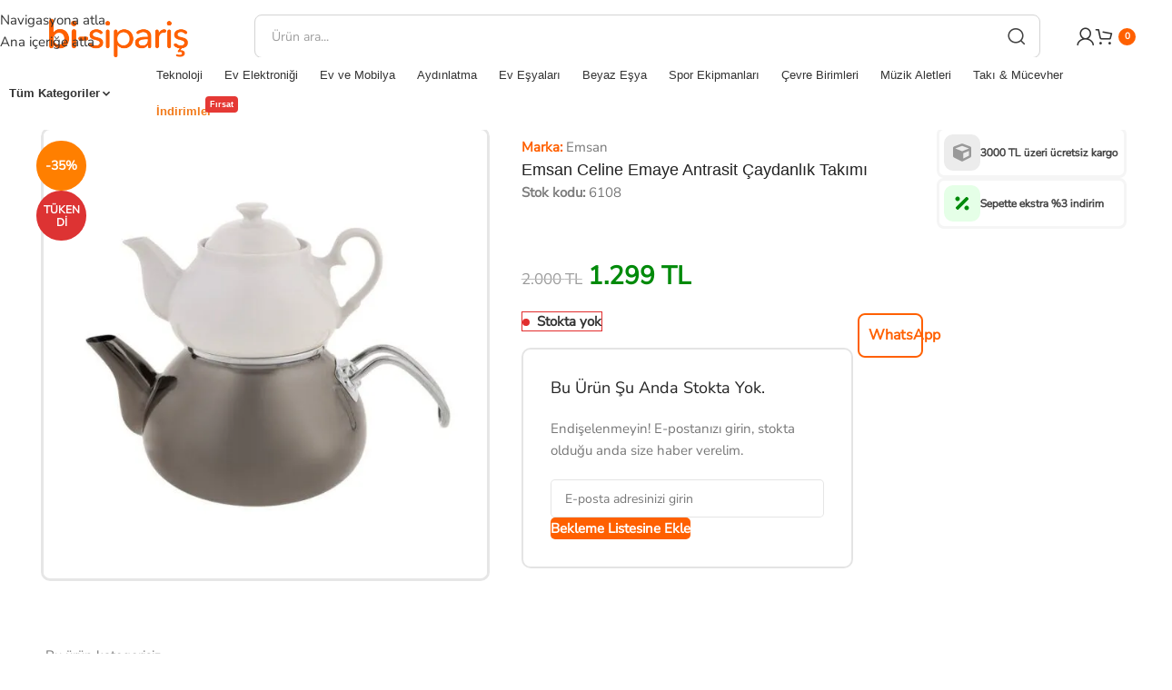

--- FILE ---
content_type: text/html; charset=UTF-8
request_url: https://bi-siparis.com/urun/emsan-celine-emaye-antrasit-caydanlik-takimi/
body_size: 103721
content:
<!DOCTYPE html><html lang="tr" prefix="og: https://ogp.me/ns#"><head><script>if(navigator.userAgent.match(/MSIE|Internet Explorer/i)||navigator.userAgent.match(/Trident\/7\..*?rv:11/i)){let e=document.location.href;if(!e.match(/[?&]nonitro/)){if(e.indexOf("?")==-1){if(e.indexOf("#")==-1){document.location.href=e+"?nonitro=1"}else{document.location.href=e.replace("#","?nonitro=1#")}}else{if(e.indexOf("#")==-1){document.location.href=e+"&nonitro=1"}else{document.location.href=e.replace("#","&nonitro=1#")}}}}</script><link rel="preconnect" href="https://www.googletagmanager.com" /><link rel="preconnect" href="https://cdn-ilddglp.nitrocdn.com" /><meta charset="UTF-8" /><title>Emsan Celine Emaye Antrasit Çaydanlık Takımı – KKTC Online Alışveriş</title><meta name="description" content="Ürün Açıklaması Emsan Celine Emaye Antrasit Çaydanlık Takımı Özellik İndüksiyonlu ocaklarda kullanımı uygun değildir Emaye ürünler sert ve pürüzsüz özelliklere sahiptir. Doğrudan çizmek için bir gayret gösterilmediği sürece çizilmemektedir. Bakterilerin oluşumuna ve çoğalmasına imkân vermeyen bir yüzeye sahiptir. Zamanla renk değişimlerine maruz kalmayan bir yüzeye sahiptir. Uygulandığı metalik yüzeye pürüzsüz bir yüzey oluşturur. İçerik Demlik:&nbsp;0,67&nbsp;Lt+ Demlik Kapağı (10cm) Suluk:&nbsp;&nbsp;2,2&nbsp;Lt (12cm) Üründe ara kapak ve süzgeç mevcut değildir.&nbsp; Malzeme Porselen Demlik Emaye Suluk Porselen Kapak İndüksiyonlu ocaklarda kullanımı uygun değildir" /><meta name="robots" content="follow, index, max-snippet:-1, max-video-preview:-1, max-image-preview:large" /><meta property="og:locale" content="tr_TR" /><meta property="og:type" content="product" /><meta property="og:title" content="Emsan Celine Emaye Antrasit Çaydanlık Takımı – KKTC Online Alışveriş" /><meta property="og:description" content="Ürün Açıklaması Emsan Celine Emaye Antrasit Çaydanlık Takımı Özellik İndüksiyonlu ocaklarda kullanımı uygun değildir Emaye ürünler sert ve pürüzsüz özelliklere sahiptir. Doğrudan çizmek için bir gayret gösterilmediği sürece çizilmemektedir. Bakterilerin oluşumuna ve çoğalmasına imkân vermeyen bir yüzeye sahiptir. Zamanla renk değişimlerine maruz kalmayan bir yüzeye sahiptir. Uygulandığı metalik yüzeye pürüzsüz bir yüzey oluşturur. İçerik Demlik:&nbsp;0,67&nbsp;Lt+ Demlik Kapağı (10cm) Suluk:&nbsp;&nbsp;2,2&nbsp;Lt (12cm) Üründe ara kapak ve süzgeç mevcut değildir.&nbsp; Malzeme Porselen Demlik Emaye Suluk Porselen Kapak İndüksiyonlu ocaklarda kullanımı uygun değildir" /><meta property="og:url" content="https://bi-siparis.com/urun/emsan-celine-emaye-antrasit-caydanlik-takimi/" /><meta property="og:site_name" content="bisipariş" /><meta property="og:updated_time" content="2024-12-05T17:38:28+03:00" /><meta property="fb:app_id" content="474166926521348" /><meta property="og:image" content="https://bi-siparis.com/wp-content/uploads/2022/10/Emsan-Celine-Emaye-Antrasit-Caydanlik-Takimi.jpg" /><meta property="og:image:secure_url" content="https://bi-siparis.com/wp-content/uploads/2022/10/Emsan-Celine-Emaye-Antrasit-Caydanlik-Takimi.jpg" /><meta property="og:image:width" content="900" /><meta property="og:image:height" content="900" /><meta property="og:image:alt" content="Emsan Celine Emaye Antrasit Çaydanlık Takımı" /><meta property="og:image:type" content="image/jpeg" /><meta property="product:brand" content="Emsan" /><meta property="product:price:amount" content="1299" /><meta property="product:price:currency" content="TRY" /><meta property="product:retailer_item_id" content="6108" /><meta name="twitter:card" content="summary_large_image" /><meta name="twitter:title" content="Emsan Celine Emaye Antrasit Çaydanlık Takımı – KKTC Online Alışveriş" /><meta name="twitter:description" content="Ürün Açıklaması Emsan Celine Emaye Antrasit Çaydanlık Takımı Özellik İndüksiyonlu ocaklarda kullanımı uygun değildir Emaye ürünler sert ve pürüzsüz özelliklere sahiptir. Doğrudan çizmek için bir gayret gösterilmediği sürece çizilmemektedir. Bakterilerin oluşumuna ve çoğalmasına imkân vermeyen bir yüzeye sahiptir. Zamanla renk değişimlerine maruz kalmayan bir yüzeye sahiptir. Uygulandığı metalik yüzeye pürüzsüz bir yüzey oluşturur. İçerik Demlik:&nbsp;0,67&nbsp;Lt+ Demlik Kapağı (10cm) Suluk:&nbsp;&nbsp;2,2&nbsp;Lt (12cm) Üründe ara kapak ve süzgeç mevcut değildir.&nbsp; Malzeme Porselen Demlik Emaye Suluk Porselen Kapak İndüksiyonlu ocaklarda kullanımı uygun değildir" /><meta name="twitter:site" content="@bisiparis_kktc" /><meta name="twitter:creator" content="@bisiparis_kktc" /><meta name="twitter:image" content="https://bi-siparis.com/wp-content/uploads/2022/10/Emsan-Celine-Emaye-Antrasit-Caydanlik-Takimi.jpg" /><meta name="twitter:label1" content="Fiyat" /><meta name="twitter:data1" content="1.299&nbsp;TL" /><meta name="twitter:label2" content="Uygunluk" /><meta name="twitter:data2" content="<span>Stokta yok</span>" /><meta name="generator" content="WordPress 6.9" /><meta name="generator" content="Site Kit by Google 1.170.0" /><meta name="google-site-verification" content="lFq3N1iX0VpmuA-H25vvcO0XjW_9L46Pjlw6siUj7Pk" /><meta name="viewport" content="width=device-width, initial-scale=1.0, maximum-scale=1.0, user-scalable=no" /><meta name="msapplication-TileImage" content="https://bi-siparis.com/wp-content/uploads/2023/01/cropped-icon-favicon-logo-2-270x270.png" /><meta name="generator" content="NitroPack" /><script>var NPSH,NitroScrollHelper;NPSH=NitroScrollHelper=function(){let e=null;const o=window.sessionStorage.getItem("nitroScrollPos");function t(){let e=JSON.parse(window.sessionStorage.getItem("nitroScrollPos"))||{};if(typeof e!=="object"){e={}}e[document.URL]=window.scrollY;window.sessionStorage.setItem("nitroScrollPos",JSON.stringify(e))}window.addEventListener("scroll",function(){if(e!==null){clearTimeout(e)}e=setTimeout(t,200)},{passive:true});let r={};r.getScrollPos=()=>{if(!o){return 0}const e=JSON.parse(o);return e[document.URL]||0};r.isScrolled=()=>{return r.getScrollPos()>document.documentElement.clientHeight*.5};return r}();</script><script>(function(){var a=false;var e=document.documentElement.classList;var i=navigator.userAgent.toLowerCase();var n=["android","iphone","ipad"];var r=n.length;var o;var d=null;for(var t=0;t<r;t++){o=n[t];if(i.indexOf(o)>-1)d=o;if(e.contains(o)){a=true;e.remove(o)}}if(a&&d){e.add(d);if(d=="iphone"||d=="ipad"){e.add("ios")}}})();</script><script type="text/worker" id="nitro-web-worker">var preloadRequests=0;var remainingCount={};var baseURI="";self.onmessage=function(e){switch(e.data.cmd){case"RESOURCE_PRELOAD":var o=e.data.requestId;remainingCount[o]=0;e.data.resources.forEach(function(e){preload(e,function(o){return function(){console.log(o+" DONE: "+e);if(--remainingCount[o]==0){self.postMessage({cmd:"RESOURCE_PRELOAD",requestId:o})}}}(o));remainingCount[o]++});break;case"SET_BASEURI":baseURI=e.data.uri;break}};async function preload(e,o){if(typeof URL!=="undefined"&&baseURI){try{var a=new URL(e,baseURI);e=a.href}catch(e){console.log("Worker error: "+e.message)}}console.log("Preloading "+e);try{var n=new Request(e,{mode:"no-cors",redirect:"follow"});await fetch(n);o()}catch(a){console.log(a);var r=new XMLHttpRequest;r.responseType="blob";r.onload=o;r.onerror=o;r.open("GET",e,true);r.send()}}</script><script>window.addEventListener('load', function() {
                let div = document.createElement('div');
                div.innerHTML = document.querySelector('#nitro-fonts-wrapper').textContent;
                document.body.appendChild(div);
            })</script><script id="nprl">(()=>{if(window.NPRL!=undefined)return;(function(e){var t=e.prototype;t.after||(t.after=function(){var e,t=arguments,n=t.length,r=0,i=this,o=i.parentNode,a=Node,c=String,u=document;if(o!==null){while(r<n){(e=t[r])instanceof a?(i=i.nextSibling)!==null?o.insertBefore(e,i):o.appendChild(e):o.appendChild(u.createTextNode(c(e)));++r}}})})(Element);var e,t;e=t=function(){var t=false;var r=window.URL||window.webkitURL;var i=true;var o=true;var a=2;var c=null;var u=null;var d=true;var s=window.nitroGtmExcludes!=undefined;var l=s?JSON.parse(atob(window.nitroGtmExcludes)).map(e=>new RegExp(e)):[];var f;var m;var v=null;var p=null;var g=null;var h={touch:["touchmove","touchend"],default:["mousemove","click","keydown","wheel"]};var E=true;var y=[];var w=false;var b=[];var S=0;var N=0;var L=false;var T=0;var R=null;var O=false;var A=false;var C=false;var P=[];var I=[];var M=[];var k=[];var x=false;var _={};var j=new Map;var B="noModule"in HTMLScriptElement.prototype;var q=requestAnimationFrame||mozRequestAnimationFrame||webkitRequestAnimationFrame||msRequestAnimationFrame;const D="gtm.js?id=";function H(e,t){if(!_[e]){_[e]=[]}_[e].push(t)}function U(e,t){if(_[e]){var n=0,r=_[e];for(var n=0;n<r.length;n++){r[n].call(this,t)}}}function Y(){(function(e,t){var r=null;var i=function(e){r(e)};var o=null;var a={};var c=null;var u=null;var d=0;e.addEventListener(t,function(r){if(["load","DOMContentLoaded"].indexOf(t)!=-1){if(u){Q(function(){e.triggerNitroEvent(t)})}c=true}else if(t=="readystatechange"){d++;n.ogReadyState=d==1?"interactive":"complete";if(u&&u>=d){n.documentReadyState=n.ogReadyState;Q(function(){e.triggerNitroEvent(t)})}}});e.addEventListener(t+"Nitro",function(e){if(["load","DOMContentLoaded"].indexOf(t)!=-1){if(!c){e.preventDefault();e.stopImmediatePropagation()}else{}u=true}else if(t=="readystatechange"){u=n.documentReadyState=="interactive"?1:2;if(d<u){e.preventDefault();e.stopImmediatePropagation()}}});switch(t){case"load":o="onload";break;case"readystatechange":o="onreadystatechange";break;case"pageshow":o="onpageshow";break;default:o=null;break}if(o){Object.defineProperty(e,o,{get:function(){return r},set:function(n){if(typeof n!=="function"){r=null;e.removeEventListener(t+"Nitro",i)}else{if(!r){e.addEventListener(t+"Nitro",i)}r=n}}})}Object.defineProperty(e,"addEventListener"+t,{value:function(r){if(r!=t||!n.startedScriptLoading||document.currentScript&&document.currentScript.hasAttribute("nitro-exclude")){}else{arguments[0]+="Nitro"}e.ogAddEventListener.apply(e,arguments);a[arguments[1]]=arguments[0]}});Object.defineProperty(e,"removeEventListener"+t,{value:function(t){var n=a[arguments[1]];arguments[0]=n;e.ogRemoveEventListener.apply(e,arguments)}});Object.defineProperty(e,"triggerNitroEvent"+t,{value:function(t,n){n=n||e;var r=new Event(t+"Nitro",{bubbles:true});r.isNitroPack=true;Object.defineProperty(r,"type",{get:function(){return t},set:function(){}});Object.defineProperty(r,"target",{get:function(){return n},set:function(){}});e.dispatchEvent(r)}});if(typeof e.triggerNitroEvent==="undefined"){(function(){var t=e.addEventListener;var n=e.removeEventListener;Object.defineProperty(e,"ogAddEventListener",{value:t});Object.defineProperty(e,"ogRemoveEventListener",{value:n});Object.defineProperty(e,"addEventListener",{value:function(n){var r="addEventListener"+n;if(typeof e[r]!=="undefined"){e[r].apply(e,arguments)}else{t.apply(e,arguments)}},writable:true});Object.defineProperty(e,"removeEventListener",{value:function(t){var r="removeEventListener"+t;if(typeof e[r]!=="undefined"){e[r].apply(e,arguments)}else{n.apply(e,arguments)}}});Object.defineProperty(e,"triggerNitroEvent",{value:function(t,n){var r="triggerNitroEvent"+t;if(typeof e[r]!=="undefined"){e[r].apply(e,arguments)}}})})()}}).apply(null,arguments)}Y(window,"load");Y(window,"pageshow");Y(window,"DOMContentLoaded");Y(document,"DOMContentLoaded");Y(document,"readystatechange");try{var F=new Worker(r.createObjectURL(new Blob([document.getElementById("nitro-web-worker").textContent],{type:"text/javascript"})))}catch(e){var F=new Worker("data:text/javascript;base64,"+btoa(document.getElementById("nitro-web-worker").textContent))}F.onmessage=function(e){if(e.data.cmd=="RESOURCE_PRELOAD"){U(e.data.requestId,e)}};if(typeof document.baseURI!=="undefined"){F.postMessage({cmd:"SET_BASEURI",uri:document.baseURI})}var G=function(e){if(--S==0){Q(K)}};var W=function(e){e.target.removeEventListener("load",W);e.target.removeEventListener("error",W);e.target.removeEventListener("nitroTimeout",W);if(e.type!="nitroTimeout"){clearTimeout(e.target.nitroTimeout)}if(--N==0&&S==0){Q(J)}};var X=function(e){var t=e.textContent;try{var n=r.createObjectURL(new Blob([t.replace(/^(?:<!--)?(.*?)(?:-->)?$/gm,"$1")],{type:"text/javascript"}))}catch(e){var n="data:text/javascript;base64,"+btoa(t.replace(/^(?:<!--)?(.*?)(?:-->)?$/gm,"$1"))}return n};var K=function(){n.documentReadyState="interactive";document.triggerNitroEvent("readystatechange");document.triggerNitroEvent("DOMContentLoaded");if(window.pageYOffset||window.pageXOffset){window.dispatchEvent(new Event("scroll"))}A=true;Q(function(){if(N==0){Q(J)}Q($)})};var J=function(){if(!A||O)return;O=true;R.disconnect();en();n.documentReadyState="complete";document.triggerNitroEvent("readystatechange");window.triggerNitroEvent("load",document);window.triggerNitroEvent("pageshow",document);if(window.pageYOffset||window.pageXOffset||location.hash){let e=typeof history.scrollRestoration!=="undefined"&&history.scrollRestoration=="auto";if(e&&typeof NPSH!=="undefined"&&NPSH.getScrollPos()>0&&window.pageYOffset>document.documentElement.clientHeight*.5){window.scrollTo(0,NPSH.getScrollPos())}else if(location.hash){try{let e=document.querySelector(location.hash);if(e){e.scrollIntoView()}}catch(e){}}}var e=null;if(a==1){e=eo}else{e=eu}Q(e)};var Q=function(e){setTimeout(e,0)};var V=function(e){if(e.type=="touchend"||e.type=="click"){g=e}};var $=function(){if(d&&g){setTimeout(function(e){return function(){var t=function(e,t,n){var r=new Event(e,{bubbles:true,cancelable:true});if(e=="click"){r.clientX=t;r.clientY=n}else{r.touches=[{clientX:t,clientY:n}]}return r};var n;if(e.type=="touchend"){var r=e.changedTouches[0];n=document.elementFromPoint(r.clientX,r.clientY);n.dispatchEvent(t("touchstart"),r.clientX,r.clientY);n.dispatchEvent(t("touchend"),r.clientX,r.clientY);n.dispatchEvent(t("click"),r.clientX,r.clientY)}else if(e.type=="click"){n=document.elementFromPoint(e.clientX,e.clientY);n.dispatchEvent(t("click"),e.clientX,e.clientY)}}}(g),150);g=null}};var z=function(e){if(e.tagName=="SCRIPT"&&!e.hasAttribute("data-nitro-for-id")&&!e.hasAttribute("nitro-document-write")||e.tagName=="IMG"&&(e.hasAttribute("src")||e.hasAttribute("srcset"))||e.tagName=="IFRAME"&&e.hasAttribute("src")||e.tagName=="LINK"&&e.hasAttribute("href")&&e.hasAttribute("rel")&&e.getAttribute("rel")=="stylesheet"){if(e.tagName==="IFRAME"&&e.src.indexOf("about:blank")>-1){return}var t="";switch(e.tagName){case"LINK":t=e.href;break;case"IMG":if(k.indexOf(e)>-1)return;t=e.srcset||e.src;break;default:t=e.src;break}var n=e.getAttribute("type");if(!t&&e.tagName!=="SCRIPT")return;if((e.tagName=="IMG"||e.tagName=="LINK")&&(t.indexOf("data:")===0||t.indexOf("blob:")===0))return;if(e.tagName=="SCRIPT"&&n&&n!=="text/javascript"&&n!=="application/javascript"){if(n!=="module"||!B)return}if(e.tagName==="SCRIPT"){if(k.indexOf(e)>-1)return;if(e.noModule&&B){return}let t=null;if(document.currentScript){if(document.currentScript.src&&document.currentScript.src.indexOf(D)>-1){t=document.currentScript}if(document.currentScript.hasAttribute("data-nitro-gtm-id")){e.setAttribute("data-nitro-gtm-id",document.currentScript.getAttribute("data-nitro-gtm-id"))}}else if(window.nitroCurrentScript){if(window.nitroCurrentScript.src&&window.nitroCurrentScript.src.indexOf(D)>-1){t=window.nitroCurrentScript}}if(t&&s){let n=false;for(const t of l){n=e.src?t.test(e.src):t.test(e.textContent);if(n){break}}if(!n){e.type="text/googletagmanagerscript";let n=t.hasAttribute("data-nitro-gtm-id")?t.getAttribute("data-nitro-gtm-id"):t.id;if(!j.has(n)){j.set(n,[])}let r=j.get(n);r.push(e);return}}if(!e.src){if(e.textContent.length>0){e.textContent+="\n;if(document.currentScript.nitroTimeout) {clearTimeout(document.currentScript.nitroTimeout);}; setTimeout(function() { this.dispatchEvent(new Event('load')); }.bind(document.currentScript), 0);"}else{return}}else{}k.push(e)}if(!e.hasOwnProperty("nitroTimeout")){N++;e.addEventListener("load",W,true);e.addEventListener("error",W,true);e.addEventListener("nitroTimeout",W,true);e.nitroTimeout=setTimeout(function(){console.log("Resource timed out",e);e.dispatchEvent(new Event("nitroTimeout"))},5e3)}}};var Z=function(e){if(e.hasOwnProperty("nitroTimeout")&&e.nitroTimeout){clearTimeout(e.nitroTimeout);e.nitroTimeout=null;e.dispatchEvent(new Event("nitroTimeout"))}};document.documentElement.addEventListener("load",function(e){if(e.target.tagName=="SCRIPT"||e.target.tagName=="IMG"){k.push(e.target)}},true);document.documentElement.addEventListener("error",function(e){if(e.target.tagName=="SCRIPT"||e.target.tagName=="IMG"){k.push(e.target)}},true);var ee=["appendChild","replaceChild","insertBefore","prepend","append","before","after","replaceWith","insertAdjacentElement"];var et=function(){if(s){window._nitro_setTimeout=window.setTimeout;window.setTimeout=function(e,t,...n){let r=document.currentScript||window.nitroCurrentScript;if(!r||r.src&&r.src.indexOf(D)==-1){return window._nitro_setTimeout.call(window,e,t,...n)}return window._nitro_setTimeout.call(window,function(e,t){return function(...n){window.nitroCurrentScript=e;t(...n)}}(r,e),t,...n)}}ee.forEach(function(e){HTMLElement.prototype["og"+e]=HTMLElement.prototype[e];HTMLElement.prototype[e]=function(...t){if(this.parentNode||this===document.documentElement){switch(e){case"replaceChild":case"insertBefore":t.pop();break;case"insertAdjacentElement":t.shift();break}t.forEach(function(e){if(!e)return;if(e.tagName=="SCRIPT"){z(e)}else{if(e.children&&e.children.length>0){e.querySelectorAll("script").forEach(z)}}})}return this["og"+e].apply(this,arguments)}})};var en=function(){if(s&&typeof window._nitro_setTimeout==="function"){window.setTimeout=window._nitro_setTimeout}ee.forEach(function(e){HTMLElement.prototype[e]=HTMLElement.prototype["og"+e]})};var er=async function(){if(o){ef(f);ef(V);if(v){clearTimeout(v);v=null}}if(T===1){L=true;return}else if(T===0){T=-1}n.startedScriptLoading=true;Object.defineProperty(document,"readyState",{get:function(){return n.documentReadyState},set:function(){}});var e=document.documentElement;var t={attributes:true,attributeFilter:["src"],childList:true,subtree:true};R=new MutationObserver(function(e,t){e.forEach(function(e){if(e.type=="childList"&&e.addedNodes.length>0){e.addedNodes.forEach(function(e){if(!document.documentElement.contains(e)){return}if(e.tagName=="IMG"||e.tagName=="IFRAME"||e.tagName=="LINK"){z(e)}})}if(e.type=="childList"&&e.removedNodes.length>0){e.removedNodes.forEach(function(e){if(e.tagName=="IFRAME"||e.tagName=="LINK"){Z(e)}})}if(e.type=="attributes"){var t=e.target;if(!document.documentElement.contains(t)){return}if(t.tagName=="IFRAME"||t.tagName=="LINK"||t.tagName=="IMG"||t.tagName=="SCRIPT"){z(t)}}})});R.observe(e,t);if(!s){et()}await Promise.all(P);var r=b.shift();var i=null;var a=false;while(r){var c;var u=JSON.parse(atob(r.meta));var d=u.delay;if(r.type=="inline"){var l=document.getElementById(r.id);if(l){l.remove()}else{r=b.shift();continue}c=X(l);if(c===false){r=b.shift();continue}}else{c=r.src}if(!a&&r.type!="inline"&&(typeof u.attributes.async!="undefined"||typeof u.attributes.defer!="undefined")){if(i===null){i=r}else if(i===r){a=true}if(!a){b.push(r);r=b.shift();continue}}var m=document.createElement("script");m.src=c;m.setAttribute("data-nitro-for-id",r.id);for(var p in u.attributes){try{if(u.attributes[p]===false){m.setAttribute(p,"")}else{m.setAttribute(p,u.attributes[p])}}catch(e){console.log("Error while setting script attribute",m,e)}}m.async=false;if(u.canonicalLink!=""&&Object.getOwnPropertyDescriptor(m,"src")?.configurable!==false){(e=>{Object.defineProperty(m,"src",{get:function(){return e.canonicalLink},set:function(){}})})(u)}if(d){setTimeout((function(e,t){var n=document.querySelector("[data-nitro-marker-id='"+t+"']");if(n){n.after(e)}else{document.head.appendChild(e)}}).bind(null,m,r.id),d)}else{m.addEventListener("load",G);m.addEventListener("error",G);if(!m.noModule||!B){S++}var g=document.querySelector("[data-nitro-marker-id='"+r.id+"']");if(g){Q(function(e,t){return function(){e.after(t)}}(g,m))}else{Q(function(e){return function(){document.head.appendChild(e)}}(m))}}r=b.shift()}};var ei=function(){var e=document.getElementById("nitro-deferred-styles");var t=document.createElement("div");t.innerHTML=e.textContent;return t};var eo=async function(e){isPreload=e&&e.type=="NitroPreload";if(!isPreload){T=-1;E=false;if(o){ef(f);ef(V);if(v){clearTimeout(v);v=null}}}if(w===false){var t=ei();let e=t.querySelectorAll('style,link[rel="stylesheet"]');w=e.length;if(w){let e=document.getElementById("nitro-deferred-styles-marker");e.replaceWith.apply(e,t.childNodes)}else if(isPreload){Q(ed)}else{es()}}else if(w===0&&!isPreload){es()}};var ea=function(){var e=ei();var t=e.childNodes;var n;var r=[];for(var i=0;i<t.length;i++){n=t[i];if(n.href){r.push(n.href)}}var o="css-preload";H(o,function(e){eo(new Event("NitroPreload"))});if(r.length){F.postMessage({cmd:"RESOURCE_PRELOAD",resources:r,requestId:o})}else{Q(function(){U(o)})}};var ec=function(){if(T===-1)return;T=1;var e=[];var t,n;for(var r=0;r<b.length;r++){t=b[r];if(t.type!="inline"){if(t.src){n=JSON.parse(atob(t.meta));if(n.delay)continue;if(n.attributes.type&&n.attributes.type=="module"&&!B)continue;e.push(t.src)}}}if(e.length){var i="js-preload";H(i,function(e){T=2;if(L){Q(er)}});F.postMessage({cmd:"RESOURCE_PRELOAD",resources:e,requestId:i})}};var eu=function(){while(I.length){style=I.shift();if(style.hasAttribute("nitropack-onload")){style.setAttribute("onload",style.getAttribute("nitropack-onload"));Q(function(e){return function(){e.dispatchEvent(new Event("load"))}}(style))}}while(M.length){style=M.shift();if(style.hasAttribute("nitropack-onerror")){style.setAttribute("onerror",style.getAttribute("nitropack-onerror"));Q(function(e){return function(){e.dispatchEvent(new Event("error"))}}(style))}}};var ed=function(){if(!x){if(i){Q(function(){var e=document.getElementById("nitro-critical-css");if(e){e.remove()}})}x=true;onStylesLoadEvent=new Event("NitroStylesLoaded");onStylesLoadEvent.isNitroPack=true;window.dispatchEvent(onStylesLoadEvent)}};var es=function(){if(a==2){Q(er)}else{eu()}};var el=function(e){m.forEach(function(t){document.addEventListener(t,e,true)})};var ef=function(e){m.forEach(function(t){document.removeEventListener(t,e,true)})};if(s){et()}return{setAutoRemoveCriticalCss:function(e){i=e},registerScript:function(e,t,n){b.push({type:"remote",src:e,id:t,meta:n})},registerInlineScript:function(e,t){b.push({type:"inline",id:e,meta:t})},registerStyle:function(e,t,n){y.push({href:e,rel:t,media:n})},onLoadStyle:function(e){I.push(e);if(w!==false&&--w==0){Q(ed);if(E){E=false}else{es()}}},onErrorStyle:function(e){M.push(e);if(w!==false&&--w==0){Q(ed);if(E){E=false}else{es()}}},loadJs:function(e,t){if(!e.src){var n=X(e);if(n!==false){e.src=n;e.textContent=""}}if(t){Q(function(e,t){return function(){e.after(t)}}(t,e))}else{Q(function(e){return function(){document.head.appendChild(e)}}(e))}},loadQueuedResources:async function(){window.dispatchEvent(new Event("NitroBootStart"));if(p){clearTimeout(p);p=null}window.removeEventListener("load",e.loadQueuedResources);f=a==1?er:eo;if(!o||g){Q(f)}else{if(navigator.userAgent.indexOf(" Edge/")==-1){ea();H("css-preload",ec)}el(f);if(u){if(c){v=setTimeout(f,c)}}else{}}},fontPreload:function(e){var t="critical-fonts";H(t,function(e){document.getElementById("nitro-critical-fonts").type="text/css"});F.postMessage({cmd:"RESOURCE_PRELOAD",resources:e,requestId:t})},boot:function(){if(t)return;t=true;C=typeof NPSH!=="undefined"&&NPSH.isScrolled();let n=document.prerendering;if(location.hash||C||n){o=false}m=h.default.concat(h.touch);p=setTimeout(e.loadQueuedResources,1500);el(V);if(C){e.loadQueuedResources()}else{window.addEventListener("load",e.loadQueuedResources)}},addPrerequisite:function(e){P.push(e)},getTagManagerNodes:function(e){if(!e)return j;return j.get(e)??[]}}}();var n,r;n=r=function(){var t=document.write;return{documentWrite:function(n,r){if(n&&n.hasAttribute("nitro-exclude")){return t.call(document,r)}var i=null;if(n.documentWriteContainer){i=n.documentWriteContainer}else{i=document.createElement("span");n.documentWriteContainer=i}var o=null;if(n){if(n.hasAttribute("data-nitro-for-id")){o=document.querySelector('template[data-nitro-marker-id="'+n.getAttribute("data-nitro-for-id")+'"]')}else{o=n}}i.innerHTML+=r;i.querySelectorAll("script").forEach(function(e){e.setAttribute("nitro-document-write","")});if(!i.parentNode){if(o){o.parentNode.insertBefore(i,o)}else{document.body.appendChild(i)}}var a=document.createElement("span");a.innerHTML=r;var c=a.querySelectorAll("script");if(c.length){c.forEach(function(t){var n=t.getAttributeNames();var r=document.createElement("script");n.forEach(function(e){r.setAttribute(e,t.getAttribute(e))});r.async=false;if(!t.src&&t.textContent){r.textContent=t.textContent}e.loadJs(r,o)})}},TrustLogo:function(e,t){var n=document.getElementById(e);var r=document.createElement("img");r.src=t;n.parentNode.insertBefore(r,n)},documentReadyState:"loading",ogReadyState:document.readyState,startedScriptLoading:false,loadScriptDelayed:function(e,t){setTimeout(function(){var t=document.createElement("script");t.src=e;document.head.appendChild(t)},t)}}}();document.write=function(e){n.documentWrite(document.currentScript,e)};document.writeln=function(e){n.documentWrite(document.currentScript,e+"\n")};window.NPRL=e;window.NitroResourceLoader=t;window.NPh=n;window.NitroPackHelper=r})();</script><template id="nitro-deferred-styles-marker"></template><style type="text/css" id="nitro-critical-css">img:is([sizes=auto i],[sizes^="auto," i]){contain-intrinsic-size:3000px 1500px}.woocommerce form .form-row .required{visibility:visible}.wc-whatsapp-container{margin-top:0px}.wc-whatsapp-btn{background:#fff;color:#ff6000;border:2px solid #ff6000;padding:10px;margin-left:5px;border-radius:8px;font-size:16px;font-weight:600;width:100%;display:block;text-align:center;text-decoration:none;box-sizing:border-box}@media (max-width:768px){.wc-whatsapp-btn{font-size:14px;padding:10px 18px}}.ai-search-box-widget{background:transparent;margin:0;max-width:none;padding:0;width:100%}.ai-search-box-widget .ai-search-form,.ai-search-box-widget .search-form,.ai-search-box-widget form.ai-search-form,.ai-search-box-widget form.search-form,.search-form.ai-search-form,form.ai-search-form{border-radius:10px !important;box-sizing:border-box !important;max-width:100%;min-width:300px;position:relative;width:100%}.ai-search-box-widget input[type=search]{background-color:#fff;border:1px solid #d4d4d4;border-radius:8px;box-shadow:0 1px 2px rgba(0,0,0,.04);box-sizing:border-box;color:#1a1a1a;font-size:14px;font-weight:400;height:48px;max-width:100%;min-width:100px;padding:0 56px 0 18px;width:100%}.ai-search-box-widget .ai-search-form button[type=submit],.ai-search-box-widget .search-form button[type=submit],.ai-search-box-widget form.search-form button[type=submit],.search-form.ai-search-form button[type=submit],.wd-header-text .ai-search-box-widget .ai-search-form button[type=submit],.wd-header-text .ai-search-box-widget .search-form button[type=submit],.wd-header-text .ai-search-box-widget form.search-form button[type=submit],.wd-header-text .search-form.ai-search-form button[type=submit],.wd-header-text form.ai-search-form button[type=submit],div.ai-search-box-widget .ai-search-form button[type=submit],div.ai-search-box-widget .search-form button[type=submit],div.ai-search-box-widget form.ai-search-form button[type=submit],div.ai-search-box-widget form.search-form button[type=submit],form.ai-search-form button[type=submit]{align-items:center !important;background:transparent !important;background-color:transparent !important;border:none !important;border-radius:6px !important;bottom:auto !important;box-shadow:none !important;box-sizing:border-box !important;display:flex !important;float:none !important;font-weight:400 !important;height:40px !important;justify-content:center !important;left:auto !important;letter-spacing:normal !important;line-height:1 !important;margin:0 !important;max-height:40px !important;max-width:40px !important;min-height:40px !important;min-width:40px !important;overflow:visible !important;padding:0 !important;position:absolute !important;right:6px !important;text-shadow:none !important;text-transform:none !important;top:50% !important;transform:translateY(-50%) !important;vertical-align:middle !important;width:40px !important}.ai-search-box-widget .ai-search-form button[type=submit]:before,.ai-search-box-widget .search-form button[type=submit]:before,.ai-search-box-widget form.search-form button[type=submit]:before,.search-form.ai-search-form button[type=submit]:before,.wd-header-text .ai-search-box-widget .ai-search-form button[type=submit]:before,.wd-header-text .ai-search-box-widget .search-form button[type=submit]:before,.wd-header-text .ai-search-box-widget form.search-form button[type=submit]:before,.wd-header-text .search-form.ai-search-form button[type=submit]:before,.wd-header-text form.ai-search-form button[type=submit]:before,div.ai-search-box-widget .ai-search-form button[type=submit]:before,div.ai-search-box-widget .search-form button[type=submit]:before,div.ai-search-box-widget form.ai-search-form button[type=submit]:before,div.ai-search-box-widget form.search-form button[type=submit]:before,form.ai-search-form button[type=submit]:before{color:#424242 !important;content:"" !important;display:inline-block !important;font-family:woodmart-font !important;font-size:20px !important}@media (max-width:768px){.ai-search-box-widget{margin:20px 10px !important;max-width:calc(100% - 20px) !important;padding:0 !important;width:calc(100% - 20px) !important}.ai-search-box-widget .search-form,.ai-search-box-widget input[type=search]{max-width:100% !important;width:100% !important}.ai-search-box-widget input[type=search]{box-sizing:border-box !important;font-size:14px !important;height:44px !important;min-width:0 !important;padding:0 52px 0 14px !important}.ai-search-box-widget .ai-search-form button[type=submit],.ai-search-box-widget .search-form button[type=submit],.ai-search-box-widget form.search-form button[type=submit],.search-form.ai-search-form button[type=submit],.wd-header-text .ai-search-box-widget .ai-search-form button[type=submit],.wd-header-text .ai-search-box-widget .search-form button[type=submit],.wd-header-text .ai-search-box-widget form.search-form button[type=submit],.wd-header-text .search-form.ai-search-form button[type=submit],.wd-header-text form.ai-search-form button[type=submit],div.ai-search-box-widget .ai-search-form button[type=submit],div.ai-search-box-widget .search-form button[type=submit],div.ai-search-box-widget form.ai-search-form button[type=submit],div.ai-search-box-widget form.search-form button[type=submit],form.ai-search-form button[type=submit]{height:38px !important;max-height:38px !important;max-width:38px !important;min-height:38px !important;min-width:38px !important;right:5px !important;width:38px !important}.ai-search-box-widget .ai-search-form button[type=submit]:before,.ai-search-box-widget .search-form button[type=submit]:before,.ai-search-box-widget form.search-form button[type=submit]:before,.search-form.ai-search-form button[type=submit]:before,.wd-header-text .ai-search-box-widget .ai-search-form button[type=submit]:before,.wd-header-text .ai-search-box-widget .search-form button[type=submit]:before,.wd-header-text .ai-search-box-widget form.search-form button[type=submit]:before,.wd-header-text .search-form.ai-search-form button[type=submit]:before,.wd-header-text form.ai-search-form button[type=submit]:before,div.ai-search-box-widget .ai-search-form button[type=submit]:before,div.ai-search-box-widget .search-form button[type=submit]:before,div.ai-search-box-widget form.ai-search-form button[type=submit]:before,div.ai-search-box-widget form.search-form button[type=submit]:before,form.ai-search-form button[type=submit]:before{font-size:18px !important}}@media (max-width:480px){.ai-search-box-widget{margin:15px 8px !important;max-width:calc(100% - 16px) !important;width:calc(100% - 16px) !important}.ai-search-box-widget input[type=search]{font-size:13px !important;height:42px !important;padding:0 48px 0 12px !important}.ai-search-box-widget .ai-search-form button[type=submit],.ai-search-box-widget .search-form button[type=submit],.ai-search-box-widget form.search-form button[type=submit],.search-form.ai-search-form button[type=submit],.wd-header-text .ai-search-box-widget .ai-search-form button[type=submit],.wd-header-text .ai-search-box-widget .search-form button[type=submit],.wd-header-text .ai-search-box-widget form.search-form button[type=submit],.wd-header-text .search-form.ai-search-form button[type=submit],.wd-header-text form.ai-search-form button[type=submit],div.ai-search-box-widget .ai-search-form button[type=submit],div.ai-search-box-widget .search-form button[type=submit],div.ai-search-box-widget form.ai-search-form button[type=submit],div.ai-search-box-widget form.search-form button[type=submit],form.ai-search-form button[type=submit]{height:36px !important;max-height:36px !important;max-width:36px !important;min-height:36px !important;min-width:36px !important;width:36px !important}}.kktc-product-card{background:#fff;border:1px solid #e5e7eb;border-radius:8px;display:flex;flex-direction:column;height:100%;overflow:hidden}.kktc-card-link{color:inherit;display:block;flex:1;text-decoration:none}.kktc-card-image{align-items:center;aspect-ratio:1/1;background:#fff;display:flex;justify-content:center;overflow:hidden;position:relative}.kktc-card-image img{height:100%;object-fit:contain;width:100%}.kktc-card-content{display:flex;flex:1;flex-direction:column;padding:10px}.kktc-card-title{color:#454545;display:-webkit-box;font-size:14px;font-weight:400;-webkit-line-clamp:2;line-height:1.4;margin:0 0 2px;-webkit-box-orient:vertical;min-height:40px;overflow:hidden}.kktc-card-footer{align-items:center;background:#f5f5f5;border:none;border-radius:4px;box-sizing:border-box;display:flex;height:40px;margin:4px;padding:0 10px}.kktc-card-footer.has-discount{background:#e3f5e1}.kktc-card-price{align-items:center;display:flex;justify-content:space-between;width:100%}.kktc-price-section{display:flex;flex:1;flex-direction:column;line-height:1.1}.kktc-price-row{align-items:center;display:flex;gap:6px}.kktc-regular-price{color:#757575;font-size:12px;font-weight:400;text-decoration:line-through}.kktc-discount-percent{background:rgba(0,138,10,.15);border-radius:3px;color:#008a0a;font-size:10px;font-weight:600;padding:1px 4px}.kktc-sale-price{color:#008a0a;font-size:14px;font-weight:700}.kktc-add-to-cart{align-items:center;background:transparent !important;border:none !important;display:flex;flex-shrink:0;height:18px;justify-content:center;padding:0 !important;width:18px}.kktc-add-to-cart svg{display:block !important;height:18px !important;visibility:visible !important;width:18px !important}.kktc-add-to-cart svg path{stroke:#1e1e1e !important}@media (max-width:768px){.kktc-card-title{font-size:13px;min-height:36px}.kktc-card-footer{height:36px}.kktc-sale-price{font-size:13px}.kktc-regular-price{font-size:11px}}@media (max-width:480px){.kktc-card-title{font-size:12px;min-height:32px}.kktc-card-content{padding:8px}.kktc-card-footer{height:34px;margin:3px;padding:0 8px}.kktc-sale-price{font-size:12px}.kktc-add-to-cart{height:24px;width:24px}}:root{--bisiparis-orange:#ff6000;--bisiparis-orange-hover:#e55500;--bisiparis-gray-bg:#f5f5f5;--bisiparis-gray-text:#666;--bisiparis-dark-text:#333;--bisiparis-border:#e0e0e0;--bisiparis-social-bg:#e8f5e9;--bisiparis-green:#4caf50}:root{--direction-multiplier:1}.screen-reader-text{height:1px;margin:-1px;overflow:hidden;padding:0;position:absolute;top:-10000em;width:1px;clip:rect(0,0,0,0);border:0}.elementor *,.elementor :after,.elementor :before{box-sizing:border-box}.elementor a{box-shadow:none;text-decoration:none}.elementor img{border:none;border-radius:0;box-shadow:none;height:auto;max-width:100%}.elementor-element{--flex-direction:initial;--flex-wrap:initial;--justify-content:initial;--align-items:initial;--align-content:initial;--gap:initial;--flex-basis:initial;--flex-grow:initial;--flex-shrink:initial;--order:initial;--align-self:initial;align-self:var(--align-self);flex-basis:var(--flex-basis);flex-grow:var(--flex-grow);flex-shrink:var(--flex-shrink);order:var(--order)}.elementor-element:where(.e-con-full,.elementor-widget){align-content:var(--align-content);align-items:var(--align-items);flex-direction:var(--flex-direction);flex-wrap:var(--flex-wrap);gap:var(--row-gap) var(--column-gap);justify-content:var(--justify-content)}:root{--page-title-display:block}h1.entry-title{display:var(--page-title-display)}.elementor-section{position:relative}.elementor-section .elementor-container{display:flex;margin-inline:auto;position:relative}@media (max-width:1024px){.elementor-section .elementor-container{flex-wrap:wrap}}.elementor-section.elementor-section-boxed>.elementor-container{max-width:1140px}.elementor-widget-wrap{align-content:flex-start;flex-wrap:wrap;position:relative;width:100%}.elementor:not(.elementor-bc-flex-widget) .elementor-widget-wrap{display:flex}.elementor-widget-wrap>.elementor-element{width:100%}.elementor-widget{position:relative}.elementor-widget:not(:last-child){margin-block-end:var(--kit-widget-spacing,20px)}.elementor-column{display:flex;min-height:1px;position:relative}.elementor-column-gap-default>.elementor-column>.elementor-element-populated{padding:10px}@media (min-width:768px){.elementor-column.elementor-col-50{width:50%}}@media (max-width:767px){.elementor-column{width:100%}}@media (prefers-reduced-motion:no-preference){html{scroll-behavior:smooth}}.e-con{--border-radius:0;--border-top-width:0px;--border-right-width:0px;--border-bottom-width:0px;--border-left-width:0px;--border-style:initial;--border-color:initial;--container-widget-width:100%;--container-widget-height:initial;--container-widget-flex-grow:0;--container-widget-align-self:initial;--content-width:min(100%,var(--container-max-width,1140px));--width:100%;--min-height:initial;--height:auto;--text-align:initial;--margin-top:0px;--margin-right:0px;--margin-bottom:0px;--margin-left:0px;--padding-top:var(--container-default-padding-top,10px);--padding-right:var(--container-default-padding-right,10px);--padding-bottom:var(--container-default-padding-bottom,10px);--padding-left:var(--container-default-padding-left,10px);--position:relative;--z-index:revert;--overflow:visible;--gap:var(--widgets-spacing,20px);--row-gap:var(--widgets-spacing-row,20px);--column-gap:var(--widgets-spacing-column,20px);--overlay-mix-blend-mode:initial;--overlay-opacity:1;--e-con-grid-template-columns:repeat(3,1fr);--e-con-grid-template-rows:repeat(2,1fr);border-radius:var(--border-radius);height:var(--height);min-height:var(--min-height);min-width:0;overflow:var(--overflow);position:var(--position);width:var(--width);z-index:var(--z-index);--flex-wrap-mobile:wrap}.e-con{--margin-block-start:var(--margin-top);--margin-block-end:var(--margin-bottom);--margin-inline-start:var(--margin-left);--margin-inline-end:var(--margin-right);--padding-inline-start:var(--padding-left);--padding-inline-end:var(--padding-right);--padding-block-start:var(--padding-top);--padding-block-end:var(--padding-bottom);--border-block-start-width:var(--border-top-width);--border-block-end-width:var(--border-bottom-width);--border-inline-start-width:var(--border-left-width);--border-inline-end-width:var(--border-right-width)}.e-con{margin-block-end:var(--margin-block-end);margin-block-start:var(--margin-block-start);margin-inline-end:var(--margin-inline-end);margin-inline-start:var(--margin-inline-start);padding-inline-end:var(--padding-inline-end);padding-inline-start:var(--padding-inline-start)}.e-con.e-flex{--flex-direction:column;--flex-basis:auto;--flex-grow:0;--flex-shrink:1;flex:var(--flex-grow) var(--flex-shrink) var(--flex-basis)}.e-con-full,.e-con>.e-con-inner{padding-block-end:var(--padding-block-end);padding-block-start:var(--padding-block-start);text-align:var(--text-align)}.e-con-full.e-flex,.e-con.e-flex>.e-con-inner{flex-direction:var(--flex-direction)}.e-con,.e-con>.e-con-inner{display:var(--display)}.e-con.e-grid{--grid-justify-content:start;--grid-align-content:start;--grid-auto-flow:row}.e-con.e-grid{align-content:var(--grid-align-content);align-items:var(--align-items);grid-auto-flow:var(--grid-auto-flow);grid-template-columns:var(--e-con-grid-template-columns);grid-template-rows:var(--e-con-grid-template-rows);justify-content:var(--grid-justify-content);justify-items:var(--justify-items)}.e-con-boxed.e-flex{align-content:normal;align-items:normal;flex-direction:column;flex-wrap:nowrap;justify-content:normal}.e-con-boxed{gap:initial;text-align:initial}.e-con.e-flex>.e-con-inner{align-content:var(--align-content);align-items:var(--align-items);align-self:auto;flex-basis:auto;flex-grow:1;flex-shrink:1;flex-wrap:var(--flex-wrap);justify-content:var(--justify-content)}.e-con>.e-con-inner{gap:var(--row-gap) var(--column-gap);height:100%;margin:0 auto;max-width:var(--content-width);padding-inline-end:0;padding-inline-start:0;width:100%}:is(.elementor-section-wrap,[data-elementor-id])>.e-con{--margin-left:auto;--margin-right:auto;max-width:min(100%,var(--width))}.e-con .elementor-widget.elementor-widget{margin-block-end:0}.e-con:before{border-block-end-width:var(--border-block-end-width);border-block-start-width:var(--border-block-start-width);border-color:var(--border-color);border-inline-end-width:var(--border-inline-end-width);border-inline-start-width:var(--border-inline-start-width);border-radius:var(--border-radius);border-style:var(--border-style);content:var(--background-overlay);display:block;height:max(100% + var(--border-top-width) + var(--border-bottom-width),100%);left:calc(0px - var(--border-left-width));mix-blend-mode:var(--overlay-mix-blend-mode);opacity:var(--overlay-opacity);position:absolute;top:calc(0px - var(--border-top-width));width:max(100% + var(--border-left-width) + var(--border-right-width),100%)}.e-con .elementor-widget{min-width:0}.e-con>.e-con-inner>.elementor-widget>.elementor-widget-container,.e-con>.elementor-widget>.elementor-widget-container{height:100%}.e-con.e-con>.e-con-inner>.elementor-widget,.elementor.elementor .e-con>.elementor-widget{max-width:100%}.e-con .elementor-widget:not(:last-child){--kit-widget-spacing:0px}@media (max-width:767px){.e-con.e-flex{--width:100%;--flex-wrap:var(--flex-wrap-mobile)}}.elementor-icon{color:#69727d;display:inline-block;font-size:50px;line-height:1;text-align:center}.elementor-icon svg{display:block;height:1em;position:relative;width:1em}.elementor-icon svg:before{left:50%;position:absolute;transform:translateX(-50%)}@media (max-width:767px){.elementor .elementor-hidden-mobile{display:none}}@media (min-width:768px) and (max-width:1024px){.elementor .elementor-hidden-tablet{display:none}}@media (min-width:1025px) and (max-width:99999px){.elementor .elementor-hidden-desktop{display:none}}.elementor-kit-136002{--e-global-color-primary:#ff6000;--e-global-color-secondary:#54595f;--e-global-color-text:#7a7a7a;--e-global-color-accent:#61ce70;--e-global-typography-primary-font-family:"Roboto";--e-global-typography-primary-font-weight:600;--e-global-typography-secondary-font-family:"Roboto Slab";--e-global-typography-secondary-font-weight:400;--e-global-typography-text-font-family:"Roboto";--e-global-typography-text-font-weight:400;--e-global-typography-accent-font-family:"Roboto";--e-global-typography-accent-font-weight:500}.elementor-section.elementor-section-boxed>.elementor-container{max-width:1140px}.e-con{--container-max-width:1140px}.elementor-widget:not(:last-child){margin-block-end:20px}.elementor-element{--widgets-spacing:20px 20px;--widgets-spacing-row:20px;--widgets-spacing-column:20px}@media (max-width:1024px){.elementor-section.elementor-section-boxed>.elementor-container{max-width:1024px}.e-con{--container-max-width:1024px}}@media (max-width:767px){.elementor-section.elementor-section-boxed>.elementor-container{max-width:767px}.e-con{--container-max-width:767px}}:root{--wd-text-line-height:1.6;--wd-link-decor:underline var(--wd-link-decor-style,none) var(--wd-link-decor-color,currentColor);--wd-link-decor-hover:underline var(--wd-link-decor-style-hover,none) var(--wd-link-decor-color-hover,var(--wd-link-decor-color,currentColor));--wd-brd-radius:.001px;--wd-form-height:42px;--wd-form-color:inherit;--wd-form-placeholder-color:inherit;--wd-form-bg:transparent;--wd-form-brd-color:rgba(0,0,0,.1);--wd-form-brd-color-focus:rgba(0,0,0,.15);--wd-form-chevron:url("[data-uri]");--wd-navigation-color:51,51,51;--wd-main-bgcolor:#fff;--wd-scroll-w:.001px;--wd-admin-bar-h:.001px;--wd-block-spacing:20px;--wd-header-banner-mt:.001px;--wd-sticky-nav-w:.001px;--color-white:#fff;--color-gray-100:#f7f7f7;--color-gray-200:#f1f1f1;--color-gray-300:#bbb;--color-gray-400:#a5a5a5;--color-gray-500:#767676;--color-gray-600:#666;--color-gray-700:#555;--color-gray-800:#333;--color-gray-900:#242424;--color-white-rgb:255,255,255;--color-black-rgb:0,0,0;--bgcolor-white:#fff;--bgcolor-gray-100:#f7f7f7;--bgcolor-gray-200:#f7f7f7;--bgcolor-gray-300:#f1f1f1;--bgcolor-black-rgb:0,0,0;--bgcolor-white-rgb:255,255,255;--brdcolor-gray-200:rgba(0,0,0,.075);--brdcolor-gray-300:rgba(0,0,0,.105);--brdcolor-gray-400:rgba(0,0,0,.12);--brdcolor-gray-500:rgba(0,0,0,.2);--wd-start:start;--wd-end:end;--wd-center:center;--wd-stretch:stretch}html,body,div,span,h1,h2,h3,h4,p,a,del,img,ins,strong,ul,li,form,label,figure,header,nav,section{margin:0;padding:0;border:0;vertical-align:baseline;font:inherit;font-size:100%}*,*:before,*:after{-webkit-box-sizing:border-box;-moz-box-sizing:border-box;box-sizing:border-box}html{line-height:1;-webkit-text-size-adjust:100%;font-family:sans-serif;overflow-x:hidden;overflow-y:scroll;font-size:var(--wd-text-font-size)}ul{list-style:none}a img{border:none}figure,header,main,nav,section{display:block}a,button,input{touch-action:manipulation}button,input,select{margin:0;color:inherit;font:inherit}button{overflow:visible}button{-webkit-appearance:button}button::-moz-focus-inner,input::-moz-focus-inner{padding:0;border:0;padding:0;border:0}body{margin:0;background-color:#fff;color:var(--wd-text-color);text-rendering:optimizeLegibility;font-weight:var(--wd-text-font-weight);font-style:var(--wd-text-font-style);font-size:var(--wd-text-font-size);font-family:var(--wd-text-font);-webkit-font-smoothing:antialiased;-moz-osx-font-smoothing:grayscale;line-height:var(--wd-text-line-height)}@supports (overflow:clip){body{overflow-x:clip}}:is(body){height:auto}p{margin-bottom:var(--wd-tags-mb,20px)}a{color:var(--wd-link-color);text-decoration:var(--wd-link-decor);-webkit-text-decoration:var(--wd-link-decor)}label{display:block;margin-bottom:5px;color:var(--wd-title-color);vertical-align:middle;font-weight:400}.required{border:none;color:#e01020;font-size:16px;line-height:1}strong{font-weight:600}ins{text-decoration:none}img{max-width:100%;height:auto;border:0;vertical-align:middle}svg:not(:root){overflow:hidden}h1{font-size:28px}h2{font-size:24px}h3{font-size:22px}h4{font-size:18px}h1,h2,h3,h4,.title{display:block;margin-bottom:var(--wd-tags-mb,20px);color:var(--wd-title-color);text-transform:var(--wd-title-transform);font-weight:var(--wd-title-font-weight);font-style:var(--wd-title-font-style);font-family:var(--wd-title-font);line-height:1.4}.wd-entities-title{--wd-link-decor:none;--wd-link-decor-hover:none;display:block;color:var(--wd-entities-title-color);word-wrap:break-word;font-weight:var(--wd-entities-title-font-weight);font-style:var(--wd-entities-title-font-style);font-family:var(--wd-entities-title-font);text-transform:var(--wd-entities-title-transform);line-height:1.4}:is(ul,ol){margin-bottom:var(--list-mb);padding-left:var(--li-pl);--list-mb:20px;--li-mb:10px;--li-pl:17px}:is(ul,ol) li{margin-bottom:var(--li-mb)}:is(ul,ol) li:last-child{margin-bottom:0}ul{list-style:disc}.text-center{--content-align:center;--wd-align:center;--text-align:center;text-align:var(--text-align)}.text-left{--text-align:left;text-align:var(--text-align);--content-align:flex-start;--wd-align:flex-start}.color-scheme-dark{--color-white:#fff;--color-gray-100:#f7f7f7;--color-gray-200:#f1f1f1;--color-gray-300:#bbb;--color-gray-400:#a5a5a5;--color-gray-500:#767676;--color-gray-600:#666;--color-gray-700:#555;--color-gray-800:#333;--color-gray-900:#242424;--color-white-rgb:255,255,255;--color-black-rgb:0,0,0;--bgcolor-white:#fff;--bgcolor-gray-100:#f7f7f7;--bgcolor-gray-200:#f7f7f7;--bgcolor-gray-300:#f1f1f1;--bgcolor-black-rgb:0,0,0;--bgcolor-white-rgb:255,255,255;--brdcolor-gray-200:rgba(0,0,0,.075);--brdcolor-gray-300:rgba(0,0,0,.105);--brdcolor-gray-400:rgba(0,0,0,.12);--brdcolor-gray-500:rgba(0,0,0,.2);--wd-text-color:#767676;--wd-title-color:#242424;--wd-entities-title-color:#333;--wd-entities-title-color-hover:rgba(51,51,51,.65);--wd-link-color:#333;--wd-link-color-hover:#242424;--wd-form-brd-color:rgba(0,0,0,.1);--wd-form-brd-color-focus:rgba(0,0,0,.15);--wd-form-placeholder-color:#767676;--wd-navigation-color:51,51,51;color:var(--wd-text-color)}.wd-fill{position:absolute;inset:0}.wd-hide{display:none !important}.reset-last-child>*:last-child{margin-bottom:0}@keyframes wd-fadeIn{from{opacity:0}to{opacity:1}}input[type='email'],input[type='search'],input[type='text'],input[type='password'],:root select{-webkit-appearance:none;-moz-appearance:none;appearance:none}input[type='email'],input[type='search'],input[type='text'],input[type='password'],:root select{padding:0 15px;max-width:100%;width:100%;height:var(--wd-form-height);border:var(--wd-form-brd-width) solid var(--wd-form-brd-color);border-radius:var(--wd-form-brd-radius);background-color:var(--wd-form-bg);box-shadow:none;color:var(--wd-form-color);vertical-align:middle;font-size:14px}::-webkit-input-placeholder{color:var(--wd-form-placeholder-color)}::-moz-placeholder{color:var(--wd-form-placeholder-color)}:-moz-placeholder{color:var(--wd-form-placeholder-color)}input[type="checkbox"]{box-sizing:border-box;margin-top:0;padding:0;vertical-align:middle;margin-inline-end:5px}input[type="search"]{box-sizing:content-box;-webkit-appearance:textfield}input[type="search"]::-webkit-search-cancel-button,input[type="search"]::-webkit-search-decoration{-webkit-appearance:none}:root select{padding-right:30px;background-image:var(--wd-form-chevron);background-position:right 10px top 50%;background-size:auto 18px;background-repeat:no-repeat}:root select option{background-color:var(--bgcolor-white)}input:-webkit-autofill{border-color:var(--wd-form-brd-color);-webkit-box-shadow:0 0 0 1000px var(--wd-form-bg) inset;-webkit-text-fill-color:var(--wd-form-color)}:is(.btn,.button,button,[type=submit],[type=button]){position:relative;display:inline-flex;align-items:center;justify-content:center;gap:5px;outline:none;border-radius:var(--btn-brd-radius,0px);vertical-align:middle;text-align:center;text-decoration:none !important;text-shadow:none;line-height:1.2;color:var(--btn-color,#3e3e3e);border:var(--btn-brd-width,0px) var(--btn-brd-style,solid) var(--btn-brd-color,#e9e9e9);background-color:var(--btn-bgcolor,#f3f3f3);box-shadow:var(--btn-box-shadow,unset);text-transform:var(--btn-transform,uppercase);font-weight:var(--btn-font-weight,600);font-family:var(--btn-font-family,inherit);font-style:var(--btn-font-style,unset);padding:var(--btn-padding,5px 20px);min-height:var(--btn-height,42px);font-size:var(--btn-font-size,13px)}.color-scheme-dark,.whb-color-dark{--wd-otl-color-scheme:#000}.wd-skip-links{position:fixed;display:flex;flex-direction:column;gap:5px;top:10px;inset-inline-start:-1000em;z-index:999999}[class*="wd-grid"]{--wd-col:var(--wd-col-lg);--wd-gap:var(--wd-gap-lg);--wd-col-lg:1;--wd-gap-lg:20px}.wd-grid-g{display:grid;grid-template-columns:repeat(var(--wd-col),minmax(0,1fr));gap:var(--wd-gap)}.wd-dropdown{--wd-align:var(--wd-start);position:absolute;top:100%;left:0;z-index:380;margin-top:15px;margin-right:0;margin-left:calc(var(--nav-gap,.001px) / 2 * -1);background-color:var(--bgcolor-white);background-position:bottom right;background-clip:border-box;background-repeat:no-repeat;box-shadow:0 0 3px rgba(0,0,0,.15);text-align:var(--wd-align);border-radius:var(--wd-brd-radius);visibility:hidden;opacity:0;transform:translateY(15px) translateZ(0)}.wd-dropdown:after{content:"";position:absolute;inset-inline:0;bottom:100%;height:15px}.wd-nav{--list-mb:0;--li-mb:0;--li-pl:0;--nav-gap:20px;--nav-gap-v:5px;--nav-pd:5px 0;--nav-color:rgba(var(--wd-navigation-color),1);--nav-color-hover:rgba(var(--wd-navigation-color),.7);--nav-color-active:var(--nav-color-hover);--nav-bg:none;--nav-bg-hover:var(--nav-bg);--nav-bg-active:var(--nav-bg-hover);--nav-shadow:none;--nav-shadow-hover:var(--nav-shadow);--nav-shadow-active:var(--nav-shadow-hover);--nav-border:none;--nav-border-hover:var(--nav-border);--nav-border-active:var(--nav-border-hover);--nav-radius:var(--wd-brd-radius);--nav-chevron-color:rgba(var(--wd-navigation-color),.5);display:inline-flex;flex-wrap:wrap;justify-content:var(--text-align,var(--wd-align));text-align:start;gap:var(--nav-gap-v) var(--nav-gap);list-style:none}.wd-nav>li{position:relative}.wd-nav>li>a{position:relative;display:flex;align-items:center;min-height:42px;padding:var(--nav-pd);text-transform:uppercase;font-weight:600;font-size:13px;line-height:1.4;text-decoration:none;color:var(--nav-color);background-color:var(--nav-bg);box-shadow:var(--nav-shadow);border:var(--nav-border);border-radius:var(--nav-radius)}.wd-nav:where(:not(.wd-dis-act))>li:where(.current-menu-item,.wd-active,.active)>a{color:var(--nav-color-active);background-color:var(--nav-bg-active);box-shadow:var(--nav-shadow-active);border:var(--nav-border-active)}.wd-nav[class*="wd-style-underline"] .nav-link-text{position:relative;display:inline-block;padding-block:1px;line-height:1.2}.wd-nav[class*="wd-style-underline"] .nav-link-text:after{content:"";position:absolute;top:100%;left:0;width:0;height:2px;background-color:var(--wd-primary-color)}.wd-nav[class*="wd-style-underline"]>li:is(:hover,.current-menu-item,.wd-active,.active)>a .nav-link-text:after{width:100%}.wd-close-side{position:fixed;background-color:rgba(0,0,0,.7);opacity:0;z-index:400}[class*="screen-reader"]{position:absolute !important;clip:rect(1px,1px,1px,1px);transform:scale(0)}.wd-breadcrumbs>:is(span,a):last-child{font-weight:600;color:var(--wd-bcrumb-color-active)}.wd-breadcrumbs .wd-delimiter{margin-inline:8px;color:var(--wd-bcrumb-delim-color)}.wd-breadcrumbs .wd-delimiter:after{content:"/"}:is(.wd-breadcrumbs,.yoast-breadcrumb){--wd-link-color:var(--color-gray-500);--wd-link-color-hover:var(--color-gray-700);--wd-bcrumb-color-active:var(--color-gray-900);--wd-link-decor:none;--wd-link-decor-hover:none}.wd-heading{display:flex;flex:0 0 auto;align-items:center;justify-content:flex-end;gap:10px;padding:20px 15px;border-bottom:1px solid var(--brdcolor-gray-300)}.wd-heading>a{--wd-link-color:var(--wd-primary-color);--wd-link-color-hover:var(--wd-primary-color)}.wd-heading .title{flex:1 1 auto;margin-bottom:0;font-size:130%}:is(.widget,.wd-widget,div[class^="vc_wp"]){line-height:1.4;--wd-link-color:var(--color-gray-500);--wd-link-color-hover:var(--color-gray-800);--wd-link-decor:none;--wd-link-decor-hover:none}.widget{margin-bottom:30px;padding-bottom:30px;border-bottom:1px solid var(--brdcolor-gray-300)}.widget:last-child{margin-bottom:0;padding-bottom:0;border-bottom:none}:is(.wd-entry-content,.entry-content,.is-layout-flow,.is-layout-constrained,.is-layout-constrained>.wp-block-group__inner-container)>*{margin-block:0 var(--wd-block-spacing)}:is(.wd-entry-content,.entry-content,.is-layout-flow,.is-layout-constrained,.is-layout-constrained>.wp-block-group__inner-container)>*:last-child{margin-bottom:0}.wd-page-wrapper{position:relative;background-color:var(--wd-main-bgcolor)}body:not([class*="wrapper-boxed"]){background-color:var(--wd-main-bgcolor)}.wd-page-content{min-height:50vh;background-color:var(--wd-main-bgcolor)}.container{width:100%;max-width:var(--wd-container-w);padding-inline:15px;margin-inline:auto}.wd-content-layout{padding-block:40px}:where(.wd-content-layout>div){grid-column:auto/span var(--wd-col)}@media (max-width:1024px){@supports not (overflow:clip){body{overflow:hidden}}[class*="wd-grid"]{--wd-col:var(--wd-col-md);--wd-gap:var(--wd-gap-md);--wd-col-md:var(--wd-col-lg);--wd-gap-md:var(--wd-gap-lg)}.wd-close-side{top:-150px}}@media (max-width:768.98px){[class*="wd-grid"]{--wd-col:var(--wd-col-sm);--wd-gap:var(--wd-gap-sm);--wd-col-sm:var(--wd-col-md);--wd-gap-sm:var(--wd-gap-md)}}@media (max-width:576px){[class*="wd-grid"]{--wd-col:var(--wd-col-xs);--wd-gap:var(--wd-gap-xs);--wd-col-xs:var(--wd-col-sm);--wd-gap-xs:var(--wd-gap-sm)}}.elementor .btn{box-shadow:var(--btn-box-shadow,unset)}.wd-button-wrapper .btn-style-link{background-color:transparent !important}:is(.wd-entry-content,.entry-content)>.elementor{margin-bottom:0}.elementor-column-gap-default{--wd-el-column-gap:20px}.elementor-section.wd-negative-gap>.elementor-container{margin-left:calc(var(--wd-el-column-gap) / 2 * -1);margin-right:calc(var(--wd-el-column-gap) / 2 * -1)}.elementor-section-boxed.wd-negative-gap .elementor-container{max-width:none}.e-con-boxed.wd-negative-gap{--container-max-width:none}[class*="wd-section-stretch"]{position:relative;min-width:calc(100vw - var(--wd-scroll-w) - var(--wd-sticky-nav-w));width:calc(100vw - var(--wd-scroll-w) - var(--wd-sticky-nav-w));left:calc(50% - 50vw + var(--wd-scroll-w) / 2 + var(--wd-sticky-nav-w) / 2)}@media (prefers-reduced-motion:no-preference){html{scroll-behavior:auto}}.elementor a{text-decoration:var(--wd-link-decor);-webkit-text-decoration:var(--wd-link-decor)}.elementor-element svg.wd-icon{width:1em;height:1em;fill:currentColor}:where(.e-con) .wd-width-100{width:100%}.woocommerce-breadcrumb{display:inline-flex;align-items:center;flex-wrap:wrap}.amount{color:var(--wd-primary-color);font-weight:600}del .amount{color:var(--color-gray-300);font-weight:400}.price{color:var(--wd-primary-color)}.price .amount{font-size:inherit}.price del{color:var(--color-gray-300);font-size:90%}.price ins{padding:0;background-color:transparent;color:var(--wd-primary-color);text-decoration:none;opacity:1}:is(.blockOverlay,.wd-loader-overlay):after{position:absolute;top:calc(50% - 13px);left:calc(50% - 13px);content:"";display:inline-block;width:26px;height:26px;border:1px solid rgba(0,0,0,0);border-left-color:var(--color-gray-900);border-radius:50%;vertical-align:middle;animation:wd-rotate 450ms infinite linear var(--wd-anim-state,paused);--wd-anim-state:running}.wd-loader-overlay{z-index:340;border-radius:inherit;animation:wd-fadeIn .6s ease both;background-color:rgba(var(--bgcolor-white-rgb),.6);border-radius:var(--wd-brd-radius)}.wd-loader-overlay:not(.wd-loading){display:none}.star-rating{position:relative;display:inline-block;vertical-align:middle;white-space:nowrap;letter-spacing:2px;font-weight:400;color:#eabe12;width:fit-content;font-family:"woodmart-font"}.star-rating:before{content:"" "" "" "" "";color:var(--color-gray-300)}.star-rating span{position:absolute;inset-block:0;inset-inline-start:0;overflow:hidden;width:100%;text-indent:99999px}.star-rating span:before{content:"" "" "" "" "";position:absolute;top:0;inset-inline-start:0;text-indent:0}.wd-progress-bar :is(.progress-area,.progress-bar){height:var(--wd-progress-height,7px);border-radius:var(--wd-brd-radius)}.wd-progress-bar .progress-area{width:100%;background-color:rgba(var(--bgcolor-black-rgb),.06)}.wd-progress-bar .progress-bar{background-color:var(--wd-primary-color)}.product_meta{--wd-link-color:var(--wd-text-color);--wd-link-decor:none;--wd-link-decor-hover:none;display:flex;align-items:center;justify-content:var(--wd-align);flex-wrap:wrap;gap:10px}.product_meta>span{flex:1 1 100%}.product_meta .meta-label{color:var(--color-gray-800);font-weight:600}.product_title{font-size:34px;line-height:1.2;--page-title-display:block}@media (max-width:1024px){.woocommerce-breadcrumb .wd-last-link{--wd-link-color:var(--color-gray-900);font-weight:600}.woocommerce-breadcrumb .wd-last-link~span{display:none}.product_title{font-size:24px}}@media (max-width:768.98px){.product_title{font-size:20px}}p.stock{font-weight:600;line-height:1.2}p.stock.out-of-stock{color:#b50808}p.stock:is(.wd-style-bordered,.wd-style-with-bg) span{display:inline-block;padding:8px 12px;border-radius:calc(var(--wd-brd-radius) / 1.5)}p.stock.wd-style-bordered span{border:1px solid #85b951;color:var(--color-gray-800)}p.stock.wd-style-bordered span:before{content:"";display:inline-block;margin-inline-end:8px;width:8px;height:8px;border-radius:50%;background-color:#85b951;vertical-align:baseline}p.stock.wd-style-bordered.out-of-stock span{border-color:#e22d2d}p.stock.wd-style-bordered.out-of-stock span:before{background-color:#e22d2d}.whb-flex-row{display:flex;flex-direction:row;flex-wrap:nowrap;justify-content:space-between}.whb-column{display:flex;align-items:center;flex-direction:row;max-height:inherit}.whb-col-left,.whb-mobile-left{justify-content:flex-start;margin-left:-10px}.whb-col-right,.whb-mobile-right{justify-content:flex-end;margin-right:-10px}.whb-col-mobile{flex:1 1 auto;justify-content:center;margin-inline:-10px}.whb-flex-flex-middle .whb-col-center{flex:1 1 0%}.whb-flex-equal-sides :is(.whb-col-left,.whb-col-right){flex:1 1 0%}.whb-general-header :is(.whb-mobile-left,.whb-mobile-right){flex:1 1 0%}.whb-main-header{position:relative;top:0;right:0;left:0;z-index:390;backface-visibility:hidden;-webkit-backface-visibility:hidden}.site-logo{padding-inline:10px}.site-logo{max-height:inherit}.wd-logo{max-height:inherit}.wd-logo img{padding-top:5px;padding-bottom:5px;max-height:inherit;transform:translateZ(0);backface-visibility:hidden;-webkit-backface-visibility:hidden;perspective:800px}.wd-logo img[width]:not([src$=".svg"]){width:auto;object-fit:contain}@media (min-width:1025px){.whb-general-header-inner{height:var(--wd-header-general-h);max-height:var(--wd-header-general-h)}.whb-header-bottom-inner{height:var(--wd-header-bottom-h);max-height:var(--wd-header-bottom-h)}.whb-hidden-lg{display:none}}@media (max-width:1024px){.whb-general-header-inner{height:var(--wd-header-general-sm-h);max-height:var(--wd-header-general-sm-h)}.whb-header-bottom-inner{height:var(--wd-header-bottom-sm-h);max-height:var(--wd-header-bottom-sm-h)}.whb-visible-lg{display:none}}.wd-tools-element{position:relative;--wd-header-el-color:#333;--wd-header-el-color-hover:rgba(51,51,51,.6);--wd-tools-icon-base-width:20px}.wd-tools-element>a{display:flex;align-items:center;justify-content:center;height:40px;color:var(--wd-header-el-color);line-height:1;text-decoration:none !important;padding-inline:10px}.wd-tools-element .wd-tools-icon{position:relative;display:flex;align-items:center;justify-content:center;font-size:0}.wd-tools-element .wd-tools-icon:before{font-size:var(--wd-tools-icon-base-width)}.wd-tools-element .wd-tools-text{margin-inline-start:8px;text-transform:var(--wd-header-el-transform);white-space:nowrap;font-weight:var(--wd-header-el-font-weight);font-style:var(--wd-header-el-font-style);font-size:var(--wd-header-el-font-size);font-family:var(--wd-header-el-font)}.wd-tools-element .wd-tools-count{z-index:1;width:var(--wd-count-size,15px);height:var(--wd-count-size,15px);border-radius:50%;text-align:center;letter-spacing:0;font-weight:400;line-height:var(--wd-count-size,15px)}.wd-tools-element.wd-style-icon .wd-tools-text{display:none !important}.wd-tools-element:is(.wd-design-2,.wd-design-5) .wd-tools-count{position:absolute;top:-5px;inset-inline-end:-9px;background-color:var(--wd-primary-color);color:#fff;font-size:9px}.wd-tools-element.wd-design-4{--wd-count-size:19px}.wd-tools-element.wd-design-4 .wd-tools-count{display:inline-block;padding:0 2px;background-color:var(--wd-primary-color);color:#fff;font-weight:700;font-size:10px}.wd-header-text{padding-inline:10px}.wd-header-text{--wd-tags-mb:10px;flex:1 1 auto}.wd-header-text.wd-inline{flex:0 0 auto}.woocommerce-form-login>*:last-child{margin-bottom:0}.login-form-footer{--wd-link-color:var(--wd-primary-color);--wd-link-color-hover:var(--wd-primary-color);--wd-link-decor:none;--wd-link-decor-hover:none;display:flex;align-items:center;flex-wrap:wrap;justify-content:space-between;gap:10px}.login-form-footer .lost_password{order:2}.login-form-footer .woocommerce-form-login__rememberme{order:1;margin-bottom:0}:is(.register,.woocommerce-form-login) .button{width:100%;border-radius:var(--btn-accented-brd-radius);color:var(--btn-accented-color);box-shadow:var(--btn-accented-box-shadow);background-color:var(--btn-accented-bgcolor);text-transform:var(--btn-accented-transform,var(--btn-transform,uppercase));font-weight:var(--btn-accented-font-weight,var(--btn-font-weight,600));font-family:var(--btn-accented-font-family,var(--btn-font-family,inherit));font-style:var(--btn-accented-font-style,var(--btn-font-style,unset))}.wd-login-divider{display:flex;align-items:center;text-transform:uppercase}.wd-login-divider span{margin-inline:20px}.wd-login-divider:after,.wd-login-divider:before{content:"";flex:1 0 0;border-bottom:1px solid var(--brdcolor-gray-300)}.wd-header-my-account .wd-tools-icon:before{content:"";font-family:"woodmart-font"}.wd-account-style-icon:not(.wd-with-username) .wd-tools-text{display:none}@media (max-width:1024px){.wd-header-my-account .wd-dropdown{display:none}}.whb-col-right .wd-dropdown-cart{right:0;left:auto;margin-left:0;margin-right:calc(var(--nav-gap,.001px) / 2 * -1)}.wd-header-cart .wd-tools-icon:before{content:"";font-family:"woodmart-font"}.wd-header-cart :is(.wd-cart-subtotal,.subtotal-divider,.wd-tools-count){vertical-align:middle}.wd-header-cart .wd-cart-number>span{display:none}.wd-header-cart .wd-cart-subtotal .amount{color:inherit;font-weight:inherit;font-size:inherit}.wd-header-cart:is(.wd-design-5,.wd-design-6,.wd-design-7):not(.wd-style-text) .wd-tools-text{display:none}.wd-header-cart.wd-design-4 .wd-cart-number{display:inline-block;padding:0 2px;margin-inline-start:6px;width:19px;height:19px;border-radius:50%;background-color:var(--wd-primary-color);color:#fff;text-align:center;font-weight:700;font-size:10px;line-height:19px}.wd-header-cart.wd-design-4:not(.wd-style-text) .wd-tools-text{display:none}.wd-header-cart.wd-design-5:not(.wd-style-text){margin-inline-end:5px}.wd-header-cart.wd-design-5 .wd-tools-text{margin-inline-start:15px}.wd-dropdown-cart{padding:20px;width:330px}.wd-header-cart.wd-design-5 .wd-cart-number{position:absolute;top:-5px;inset-inline-end:-9px;z-index:1;width:15px;height:15px;border-radius:50%;background-color:var(--wd-primary-color);color:#fff;text-align:center;letter-spacing:0;font-weight:400;font-size:9px;line-height:15px}@media (max-width:1024px){.wd-dropdown-cart{display:none}}.wd-single-tabs .wd-nav-tabs-wrapper{margin-bottom:20px}.wd-single-title .product_title{margin-bottom:0}.wd-single-price .price{margin-bottom:0;font-size:155%;line-height:1.2}.wd-single-add-cart>div>*:last-child,.wd-single-add-cart>*:last-child{margin-bottom:0}.wd-stock-status-off :is(.stock,.woocommerce-variation-availability){display:none}.woocommerce-product-gallery{display:flex;flex-wrap:wrap;gap:var(--wd-gallery-gap,10px)}.woocommerce-product-gallery>*{flex:1 1 100%;max-width:100%}.woocommerce-product-gallery img{width:100%;border-radius:var(--wd-brd-radius)}.woocommerce-product-gallery .wd-carousel-inner{margin:0}.woocommerce-product-gallery .wd-carousel{--wd-gap:var(--wd-gallery-gap,10px);padding:0;border-radius:var(--wd-brd-radius)}.woocommerce-product-gallery .wd-nav-arrows.wd-pos-sep{--wd-arrow-offset-h:calc(var(--wd-arrow-width,var(--wd-arrow-size,50px)) / -1)}.woocommerce-product-gallery .wd-nav-pagin-wrap{position:absolute;inset-inline:15px;bottom:15px;z-index:2}.woocommerce-product-gallery .woocommerce-product-gallery__image{--wd-otl-offset:calc(var(--wd-otl-width) * -1);position:relative;overflow:hidden;border-radius:var(--wd-brd-radius)}.woocommerce-product-gallery:not(.wd-has-thumb) .wd-gallery-thumb{display:none}.wd-single-gallery{max-width:100%}.woocommerce-product-gallery .product-labels{inset-inline-start:auto;z-index:10;align-items:flex-end;max-width:30%}.woocommerce-product-gallery .product-labels[class*="labels-rounded"]{top:15px;inset-inline-end:15px}.woocommerce-product-gallery .product-labels.labels-rounded .product-label{min-width:55px;min-height:55px}@media (max-width:576px){.woocommerce-product-gallery .product-labels[class*="labels-rounded"]{top:10px;inset-inline-end:10px}.woocommerce-product-gallery .product-labels.labels-rounded .product-label{min-width:40px;min-height:40px}}.wd-carousel-container{--wd-width:100%;position:relative;width:var(--wd-width)}.wd-carousel-inner{position:relative;margin:-15px 0}.wd-carousel{position:relative;overflow:var(--wd-carousel-overflow,hidden);padding:15px 0;margin-inline:calc(var(--wd-gap) / -2);touch-action:pan-y}@supports (overflow:clip){.wd-carousel{overflow:var(--wd-carousel-overflow,clip)}}.wd-carousel-wrap{position:relative;width:100%;height:100%;z-index:1;display:flex;box-sizing:content-box;transform:translate3d(0px,0,0)}.wd-carousel-item{position:relative;height:100%;flex:0 0 calc(100% / var(--wd-col));max-width:calc(100% / var(--wd-col));padding:0 calc(var(--wd-gap) / 2);transform:translate3d(0px,0,0)}.product-labels{position:absolute;top:7px;inset-inline-start:7px;z-index:1;display:flex;align-items:flex-start;flex-direction:column;gap:10px;max-width:50%;transform:translateZ(0)}.product-label{padding:5px 10px;min-width:50px;color:#fff;text-align:center;text-transform:uppercase;word-break:break-all;font-weight:600;font-size:12px;line-height:1.2}.product-label.onsale{background-color:var(--wd-primary-color);direction:ltr}.product-label.out-of-stock{background-color:var(--bgcolor-white);color:var(--color-gray-900)}@media (max-width:576px){.product-labels{gap:5px}.product-label{padding-inline:5px;min-width:40px;font-size:10px}}.product-labels.labels-rounded .product-label{display:flex;align-items:center;justify-content:center;padding:5px 7px;min-height:50px;border-radius:35px;font-size:14px}.product-labels.labels-rounded .out-of-stock{max-width:50px;font-size:12px}@media (max-width:576px){.product-labels.labels-rounded .product-label{min-height:40px;font-size:10px}}.wd-carousel:not(.wd-initialized)+.wd-nav-arrows .wd-btn-arrow{opacity:0 !important}.wd-arrow-inner{display:inline-flex;align-items:center;justify-content:center;width:var(--wd-arrow-width,var(--wd-arrow-size,50px));height:var(--wd-arrow-height,var(--wd-arrow-size,50px));line-height:1;color:var(--wd-arrow-color,var(--color-gray-800));background:var(--wd-arrow-bg,unset);box-shadow:var(--wd-arrow-shadow,unset);border:var(--wd-arrow-brd,unset) var(--wd-arrow-brd-color,unset);border-radius:var(--wd-arrow-radius,unset)}.wd-arrow-inner:after{font-size:var(--wd-arrow-icon-size,24px);font-family:"woodmart-font"}.wd-disabled .wd-arrow-inner{color:var(--wd-arrow-color-dis,var(--color-gray-400));background:var(--wd-arrow-bg-dis,var(--wd-arrow-bg));border-color:var(--wd-arrow-brd-color-dis,var(--wd-arrow-brd-color))}.wd-prev .wd-arrow-inner:after{content:""}.wd-next .wd-arrow-inner:after{content:""}.wd-nav-arrows.wd-pos-sep:after{content:"";position:absolute;inset:0px calc(( var(--wd-arrow-width,var(--wd-arrow-size,50px)) + var(--wd-arrow-offset-h,0px) ) * -1)}.wd-nav-arrows.wd-pos-sep .wd-btn-arrow{position:absolute;top:calc(50% - var(--wd-arrow-offset-v,0px) + var(--wd-arrow-height,var(--wd-arrow-size,50px)) / -2);z-index:250}.wd-nav-arrows.wd-pos-sep .wd-prev{inset-inline-end:calc(100% + var(--wd-arrow-offset-h,0px))}.wd-nav-arrows.wd-pos-sep .wd-next{inset-inline-start:calc(100% + var(--wd-arrow-offset-h,0px))}@media (min-width:1025px){.wd-nav-arrows[class*="wd-hover"].wd-pos-sep .wd-btn-arrow{opacity:0}.wd-nav-arrows.wd-hover-1.wd-pos-sep .wd-prev{transform:translateX(-30px)}.wd-nav-arrows.wd-hover-1.wd-pos-sep .wd-next{transform:translateX(30px)}}@media (max-width:1024px){.wd-nav-arrows{--wd-arrow-icon-size:16px;--wd-arrow-size:40px}.wd-nav-arrows:where(.wd-pos-sep){--wd-arrow-offset-h:-12px}}.wd-nav-pagin-wrap{display:flex;min-height:var(--wd-pagin-size,10px);margin-top:20px;justify-content:var(--wd-align,var(--wd-center));font-size:0}.wd-nav-pagin{--list-mb:0;--li-mb:0 !important;--li-pl:0;list-style:none;display:inline-flex;align-items:center;flex-wrap:wrap;gap:var(--wd-pagin-gap,10px)}.wd-nav-pagin:not([class*="wd-type-"]){opacity:0}.wd-wtl-form{position:relative;padding:30px;margin-top:20px;border:2px solid var(--brdcolor-gray-300);border-radius:var(--wd-brd-radius)}.wd-wtl-form .button{border-radius:var(--btn-accented-brd-radius);color:var(--btn-accented-color);box-shadow:var(--btn-accented-box-shadow);background-color:var(--btn-accented-bgcolor);text-transform:var(--btn-accented-transform,var(--btn-transform,uppercase));font-weight:var(--btn-accented-font-weight,var(--btn-font-weight,600));font-family:var(--btn-accented-font-family,var(--btn-font-family,inherit));font-style:var(--btn-accented-font-style,var(--btn-font-style,unset))}.wd-wtl-form-fields{display:flex;justify-content:var(--content-align);gap:15px;flex-wrap:wrap}.wd-wtl-form-fields input[type="email"]{flex:1 1 200px}@media (max-width:1024px){.wd-el-breadcrumbs.wd-nowrap-md{--wd-start:end;--wd-end:start;overflow-x:auto;text-align:var(--text-align,var(--wd-align,var(--wd-start)));direction:rtl}.wd-el-breadcrumbs.wd-nowrap-md [class*="-breadcrumb"]{flex-wrap:nowrap;white-space:nowrap;direction:ltr}}.wd-rating-summary{position:relative}.wd-rating-summary-heading{text-align:center;margin-bottom:20px}.wd-rating-summary-heading .star-rating{font-size:130%}.wd-rating-summary-cont{display:table;border-spacing:0 15px;margin:-15px 0 -15px 0}.wd-rating-summary-item{--wd-progress-height:12px;display:table-row;line-height:1;white-space:nowrap}.wd-rating-summary-item>div{display:table-cell}.wd-rating-summary-item>div:not(:last-child){padding-inline-end:10px}.wd-rating-summary-item .wd-rating-label .star-rating{vertical-align:baseline}.wd-rating-summary-item .wd-progress-bar{vertical-align:middle}.wd-rating-progress-bar{width:100%}.wd-rating-count{text-align:end;margin-inline-start:10px}.woocommerce-Reviews{--wd-row-gap:var(--wd-col-gap);--wd-col-gap:40px;display:flex;flex-wrap:wrap;row-gap:var(--wd-row-gap);margin-inline:calc(var(--wd-col-gap) / -2)}.woocommerce-Reviews>:is(div,p){flex:1 1 100%;padding-inline:calc(var(--wd-col-gap) / 2);order:0}.woocommerce-Reviews .woocommerce-Reviews-title{margin-bottom:0;font-size:unset}.woocommerce-Reviews #comments{position:relative;order:1}.woocommerce-Reviews #comments .wd-loader-overlay{inset-inline:calc(var(--wd-col-gap) / 2)}.woocommerce-Reviews #comments .wd-loader-overlay:after{top:min(calc(50% - 13px),150px)}.wd-reviews-heading{display:flex;justify-content:space-between;align-items:center;flex-wrap:wrap;gap:20px;margin-bottom:20px}.wd-reviews-tools{display:flex;flex-wrap:wrap;align-items:center;gap:5px 15px}.wd-reviews-tools:first-child{flex-grow:1;flex-basis:max(50%,500px)}.wd-reviews-sorting-clear{display:inline-flex;align-items:center;color:var(--color-gray-800);font-weight:600;text-decoration:none !important}.wd-reviews-sorting-clear:before{margin-inline-end:.3em;font-weight:400;content:"";font-family:"woodmart-font"}.wd-reviews-filters select{max-width:200px;width:auto}.wd-reviews-content>.woocommerce-noreviews{margin-bottom:0}@media (min-width:1025px){.wd-single-reviews.wd-layout-two-column .woocommerce-Reviews>:is(div,p){flex-basis:max(400px,50%)}}.wd-nav-tabs{--nav-gap:30px;align-items:center}.wd-nav-tabs>li>a{font-size:16px;font-weight:var(--wd-title-font-weight);font-style:var(--wd-title-font-style);font-family:var(--wd-title-font)}.wd-nav-tabs[class*="wd-style-underline"]{--nav-color:rgba(var(--wd-navigation-color),.7);--nav-color-hover:rgba(var(--wd-navigation-color),1)}.wd-nav-tabs a{gap:10px}.wd-nav-tabs.wd-icon-pos-left a{flex-direction:row}@media (max-width:1024px){.wd-nav-tabs{flex-wrap:nowrap;white-space:nowrap}.wd-nav-tabs-wrapper{overflow-x:auto;-webkit-mask-image:linear-gradient(to left,transparent 5px,#000 40px);mask-image:linear-gradient(to left,transparent 5px,#000 40px)}}.wc-tabs-wrapper .woocommerce-Tabs-panel{display:none}.wd-nav-wrapper+.woocommerce-Tabs-panel:not([style]){display:block}.wd-gallery-item{--wd-otl-offset:calc(var(--wd-otl-width) * -1);display:flex;height:auto;overflow:hidden;align-items:var(--wd-align-items);justify-content:var(--wd-justify-content)}.wd-gallery-item img{border-radius:var(--wd-brd-radius)}.wd-text-block:not(.inline-element){max-width:var(--content-width);--content-width:var(--wd-max-width)}.wd-text-block:not(.inline-element).text-left{margin-right:auto}.btn-color-primary{--btn-color:#fff;--btn-color-hover:#fff;--btn-bgcolor:var(--wd-primary-color);--btn-bgcolor-hover:var(--wd-primary-color);--btn-brd-color:var(--wd-primary-color);--btn-brd-color-hover:var(--wd-primary-color);--btn-box-shadow-hover:inset 0 0 0 1000px rgba(0,0,0,.1)}.btn-color-primary.btn-style-link{--btn-color:var(--color-gray-800);--btn-color-hover:var(--color-gray-500)}.btn.btn-style-link{--btn-bgcolor:transparent;--btn-bgcolor-hover:transparent;--btn-brd-width:2px;--btn-box-shadow-hover:none;--btn-height:none;--btn-padding:0;border-top:0;border-inline:0}.btn-icon-pos-right{flex-direction:row}:root{--wd-cat-brd-radius:50px;--wd-text-font:"NunitoSans",Arial,Helvetica,sans-serif;--wd-text-font-weight:400;--wd-text-color:#777;--wd-text-font-size:15px;--wd-title-font:"NunitoSans",Arial,Helvetica,sans-serif;--wd-title-font-weight:500;--wd-title-transform:capitalize;--wd-title-color:#242424;--wd-entities-title-font:"NunitoSans",Arial,Helvetica,sans-serif;--wd-entities-title-font-weight:400;--wd-entities-title-transform:capitalize;--wd-entities-title-color:#333;--wd-entities-title-color-hover:rgba(51,51,51,65%);--wd-alternative-font:"NunitoSans-ITALY",Arial,Helvetica,sans-serif;--wd-widget-title-font:"NunitoSans",Arial,Helvetica,sans-serif;--wd-widget-title-font-weight:600;--wd-widget-title-transform:capitalize;--wd-widget-title-color:#333;--wd-widget-title-font-size:16px;--wd-header-el-font:"NunitoSans",Arial,Helvetica,sans-serif;--wd-header-el-font-weight:600;--wd-header-el-transform:capitalize;--wd-header-el-font-size:13px;--wd-brd-radius:10px;--wd-otl-style:dotted;--wd-otl-width:2px;--wd-primary-color:#ff6000;--wd-alternative-color:rgba(28,97,231,.2);--btn-default-font-family:-apple-system,BlinkMacSystemFont,"Segoe UI",Roboto,Oxygen-Sans,Ubuntu,Cantarell,"Helvetica Neue",sans-serif;--btn-default-font-weight:500;--btn-default-bgcolor:#e1ebff;--btn-default-bgcolor-hover:#dbe3f9;--btn-accented-bgcolor:#ff6000;--btn-accented-bgcolor-hover:#ff6000;--btn-transform:capitalize;--btn-bgcolor-hover:#fff;--wd-form-brd-width:1px;--notices-success-bg:#dfefd8;--notices-success-color:#569357;--notices-warning-bg:#e0b252;--notices-warning-color:#fff;--wd-link-color:#333;--wd-link-color-hover:#242424}body,[class*=color-scheme-dark]{--wd-form-bg:#fff}.product-labels .product-label.onsale{background-color:#ff7f00;color:#fff}.product-labels .product-label.out-of-stock{background-color:#d33;color:#fff}.woocommerce-product-gallery{--wd-gallery-gap:10px}:root{--wd-container-w:1440px;--wd-form-brd-radius:5px;--btn-accented-color:#fff;--btn-accented-color-hover:#fff;--btn-default-brd-radius:5px;--btn-default-box-shadow:none;--btn-default-box-shadow-hover:none;--btn-accented-brd-radius:5px;--btn-accented-box-shadow:none;--btn-accented-box-shadow-hover:none}.price .amount{display:block}:is(.widget,.wd-widget,div[class^="vc_wp"]){border:2px solid;border-radius:10px;padding:10px;border-color:#ddd;background-color:rgba(249,249,249,.64)}@media (min-width:1025px){body .main-page-wrapper{width:1200px !important;max-width:1200px !important;margin-left:auto !important;margin-right:auto !important}.whb-general-header{width:1200px !important;max-width:1200px !important;margin-left:auto !important;margin-right:auto !important}.wd-gallery-images .wd-next .wd-arrow-inner{background-color:#fff;box-shadow:0px 4px 4px rgba(51,51,51,.16);border-radius:50%;height:40px;width:40px}.wd-gallery-images .wd-prev .wd-arrow-inner{background-color:#fff;box-shadow:0px 4px 4px rgba(51,51,51,.16);border-radius:50%;height:40px;width:40px}.woocommerce-product-gallery .wd-carousel-inner{max-height:510px}.woocommerce-product-gallery__wrapper a img{border-style:solid;height:500px;object-fit:contain;object-position:center;border-color:#e6e6e6;margin-bottom:15px}.woocommerce-product-gallery__wrapper a .wp-post-image{border-style:solid;height:500px;object-fit:contain;object-position:center;border-color:#e6e6e6;margin-bottom:15px}.woocommerce-product-gallery .wd-gallery-images .wd-nav-pagin-wrap{margin-top:0px;margin-bottom:15px}}@media (min-width:768px) and (max-width:1024px){.woocommerce-product-gallery .wd-carousel-inner{max-height:510px}.woocommerce-product-gallery__wrapper a img{border-style:solid;height:500px;object-fit:contain;object-position:center;border-color:#e6e6e6;margin-bottom:15px}.woocommerce-product-gallery__wrapper a .wp-post-image{border-style:solid;height:500px;object-fit:contain;object-position:center;border-color:#e6e6e6;margin-bottom:15px}}@media (max-width:576px){.whb-main-header .whb-header-bottom>.container{padding-bottom:7px}.wd-nav-arrows.wd-pos-sep .wd-prev{inset-inline-end:calc(95% + var(--wd-arrow-offset-h,0px))}.wd-nav-arrows.wd-pos-sep .wd-next{inset-inline-end:calc(90% + var(--wd-arrow-offset-h,0px))}.whb-flex-flex-middle .whb-hidden-lg .wd-tools-element a{display:grid !important;padding-left:0px}.whb-flex-flex-middle .whb-hidden-lg .site-logo{padding-left:0px}.whb-header .whb-main-header .whb-flex-flex-middle{background-color:#f9f9f9}.whb-main-header .whb-header-bottom>.container{background-color:#f9f9f9}.wd-gallery-images .wd-next .wd-arrow-inner{background-color:#fff;box-shadow:0px 4px 4px rgba(51,51,51,.16);border-radius:50%;height:40px;width:40px}.wd-gallery-images .wd-prev .wd-arrow-inner{background-color:#fff;box-shadow:0px 4px 4px rgba(51,51,51,.16);border-radius:50%;height:40px;width:40px}.wd-gallery-images .wd-nav-pagin-wrap ul{background-color:rgba(0,0,0,.3);padding:6px 10px;border-radius:10px;width:fit-content;margin:auto;display:flex;align-items:center;list-style-type:none;gap:10px}.woocommerce-product-gallery>*{max-height:530px}.woocommerce-product-gallery__wrapper a img{border-style:solid;height:530px;object-fit:contain;object-position:center;border-color:#e6e6e6;margin-bottom:15px}.woocommerce-product-gallery__wrapper a .wp-post-image{border-style:solid;height:530px;object-fit:contain;object-position:center;border-color:#e6e6e6;margin-bottom:15px}.woocommerce-product-gallery .wd-gallery-images .wd-nav-pagin-wrap{margin-top:0px;margin-bottom:15px}.woocommerce-product-gallery__wrapper a img{border:1px solid #e6e6e6}}:root{--wd-top-bar-h:.00001px;--wd-top-bar-sm-h:.00001px;--wd-top-bar-sticky-h:.00001px;--wd-top-bar-brd-w:.00001px;--wd-header-general-h:80px;--wd-header-general-sm-h:60px;--wd-header-general-sticky-h:.00001px;--wd-header-general-brd-w:.00001px;--wd-header-bottom-h:45px;--wd-header-bottom-sm-h:45px;--wd-header-bottom-sticky-h:.00001px;--wd-header-bottom-brd-w:1px;--wd-header-clone-h:.00001px;--wd-header-brd-w:calc(var(--wd-top-bar-brd-w) + var(--wd-header-general-brd-w) + var(--wd-header-bottom-brd-w));--wd-header-h:calc(var(--wd-top-bar-h) + var(--wd-header-general-h) + var(--wd-header-bottom-h) + var(--wd-header-brd-w));--wd-header-sticky-h:calc(var(--wd-top-bar-sticky-h) + var(--wd-header-general-sticky-h) + var(--wd-header-bottom-sticky-h) + var(--wd-header-clone-h) + var(--wd-header-brd-w));--wd-header-sm-h:calc(var(--wd-top-bar-sm-h) + var(--wd-header-general-sm-h) + var(--wd-header-bottom-sm-h) + var(--wd-header-brd-w))}.whb-general-header{background-color:rgba(255,255,255,1)}.whb-header-bottom{background-color:rgba(255,255,255,1);border-color:rgba(230,230,230,1);border-bottom-width:1px;border-bottom-style:solid}.whb-col-right .wd-dropdown-register{right:0;left:auto;margin-left:0;margin-right:calc(var(--nav-gap,.001px) / 2 * -1)}.wd-dropdown-register{padding:25px;width:350px}.wd-dropdown-register .wd-heading{padding:0 0 12px 0;margin-bottom:15px}.wd-dropdown-register .woocommerce-form-login{--wd-tags-mb:15px}.wd-social-login{display:flex;flex-wrap:wrap;gap:15px}.wd-social-login .btn{flex:1 1 200px;border-radius:var(--btn-accented-brd-radius);--btn-color:#fff;--btn-bgcolor:var(--wd-social-btn-bg);--btn-box-shadow-hover:inset 0 0 0 1000px rgba(0,0,0,.1)}.wd-social-login .btn:before{position:absolute;top:50%;font-weight:400;transform:translateY(-50%);font-family:"woodmart-font"}.wd-social-login .login-goo-link{--wd-social-btn-bg:#4285f4}.wd-social-login .login-goo-link:before{content:"";inset-inline-start:calc(8px + ( var(--btn-accented-brd-radius) / 4 ));width:26px;height:26px;border-radius:2px;background:no-repeat center/16px url("https://cdn-ilddglp.nitrocdn.com/jOBRpGjXIjExlZYHdTOhTAEWEhSlASyo/assets/images/optimized/rev-89c99a1/bi-siparis.com/wp-content/themes/woodmart/images/google-btn-icon.svg") #fff}.bs-mega-menu{position:relative;font-family:-apple-system,BlinkMacSystemFont,"Segoe UI",Roboto,sans-serif;background:#fff}.bs-mega-menu .bs-mega-nav{display:flex;align-items:center;max-width:1400px;margin:0 auto;padding:0 20px;position:relative}.bs-mega-menu .bs-mega-trigger-wrapper{position:static;flex-shrink:0}.bs-mega-menu .bs-mega-trigger{display:flex;align-items:center;gap:6px;padding:0;width:150px;background:transparent;color:#333;border:none;font-size:13px;font-weight:600}.bs-mega-menu .bs-mega-dropdown{position:absolute;top:100%;left:0;right:0;display:none;background:#fff;border-radius:0 0 8px 8px;border-top:2px solid #f27a1a;box-shadow:0 10px 40px rgba(0,0,0,.18);z-index:9999;max-height:75vh;overflow:hidden}.bs-mega-menu.loading .bs-mega-dropdown{display:none !important}.bs-mega-menu .bs-mega-parents{width:220px;background:#fafafa;padding:8px 0;border-right:1px solid #eee;overflow-y:auto}.bs-mega-menu .bs-mega-parent-item{display:flex;align-items:center;justify-content:space-between;padding:10px 16px;color:#333;text-decoration:none;font-size:13px;font-weight:500;border-left:3px solid transparent}.bs-mega-menu .bs-mega-parent-item.active{background:#fff;color:#f27a1a;border-left-color:#f27a1a}.bs-mega-menu .bs-mega-parent-item svg{color:#ccc}.bs-mega-menu .bs-mega-parent-item.active svg{color:#f27a1a}.bs-mega-menu .bs-mega-children{flex:1;padding:20px 24px;max-height:70vh;overflow-y:auto}.bs-mega-menu .bs-mega-child-panel{display:none}.bs-mega-menu .bs-mega-child-panel.active{display:block}.bs-mega-menu .bs-mega-columns{column-count:5;column-gap:30px}.bs-mega-menu .bs-mega-column{break-inside:avoid;margin-bottom:20px}.bs-mega-menu .bs-mega-column-title{display:block;font-size:13px;font-weight:600;color:#f27a1a;text-decoration:none;margin-bottom:8px;padding-bottom:6px;border-bottom:1px solid #eee}.bs-mega-menu .bs-mega-column-list{list-style:none;margin:0;padding:0}.bs-mega-menu .bs-mega-column-list li{margin-bottom:5px}.bs-mega-menu .bs-mega-column-list a{font-size:12px;color:#555;text-decoration:none}.bs-mega-menu .bs-mega-view-all-item{margin-top:6px}.bs-mega-menu .bs-mega-view-all-item a{color:#333 !important;font-weight:700}.bs-mega-menu .bs-mega-horizontal-nav{display:flex;align-items:center;list-style:none;margin:0;padding:0;flex-wrap:wrap}.bs-mega-menu .bs-mega-nav-item{position:relative;margin-bottom:0 !important;padding:0 4px}.bs-mega-menu .bs-mega-nav-link{display:inline-flex;align-items:center;gap:6px;padding:10px 8px;color:#333;text-decoration:none;font-size:13px;font-weight:500;white-space:nowrap}.bs-mega-menu .bs-mega-nav-highlight .bs-mega-nav-link{color:#f27a1a;font-weight:600;padding-right:24px;position:relative}.bs-mega-menu .bs-mega-badge{position:absolute;top:3px;right:-5px;padding:2px 5px;background:#e53935;color:#fff;font-size:9px;font-weight:700;border-radius:4px}@media (max-width:1400px){.bs-mega-menu .bs-mega-columns{column-count:4}}@media (max-width:1200px){.bs-mega-menu .bs-mega-nav-link{padding:10px 6px;font-size:12px}.bs-mega-menu .bs-mega-columns{column-count:3}}@media (max-width:1024px){.bs-mega-menu{display:none}}.elementor-606411 .elementor-element.elementor-element-8c83f82{--display:flex;--flex-direction:column;--container-widget-width:100%;--container-widget-height:initial;--container-widget-flex-grow:0;--container-widget-align-self:initial;--flex-wrap-mobile:wrap;--margin-top:-30px;--margin-bottom:20px;--margin-left:0px;--margin-right:0px;--padding-top:0px;--padding-bottom:0px;--padding-left:0px;--padding-right:0px}.elementor-606411 .elementor-element.elementor-element-dedbddb{--display:flex;--flex-direction:row;--container-widget-width:initial;--container-widget-height:100%;--container-widget-flex-grow:1;--container-widget-align-self:stretch;--flex-wrap-mobile:wrap;--gap:0px 0px;--row-gap:0px;--column-gap:0px;--margin-top:0px;--margin-bottom:0px;--margin-left:0px;--margin-right:0px;--padding-top:0px;--padding-bottom:0px;--padding-left:0px;--padding-right:0px}.elementor-606411 .elementor-element.elementor-element-26ad8f1{--display:flex;--flex-direction:column;--container-widget-width:100%;--container-widget-height:initial;--container-widget-flex-grow:0;--container-widget-align-self:initial;--flex-wrap-mobile:wrap;--margin-top:0px;--margin-bottom:0px;--margin-left:0px;--margin-right:0px;--padding-top:0px;--padding-bottom:0px;--padding-left:0px;--padding-right:10px}.elementor-606411 .elementor-element.elementor-element-6fab357{width:var(--container-widget-width,100%);max-width:100%;--container-widget-width:100%;--container-widget-flex-grow:0}.elementor-606411 .elementor-element.elementor-element-6fab357>.elementor-widget-container{margin:0px 0px 0px 0px;padding:0px 0px 0px 0px}.elementor-606411 .elementor-element.elementor-element-6fab357.elementor-element{--flex-grow:0;--flex-shrink:0}.elementor-606411 .elementor-element.elementor-element-cc67b06{--display:flex;--flex-direction:column;--container-widget-width:100%;--container-widget-height:initial;--container-widget-flex-grow:0;--container-widget-align-self:initial;--flex-wrap-mobile:wrap;--gap:0px 0px;--row-gap:0px;--column-gap:0px;--margin-top:0px;--margin-bottom:0px;--margin-left:0px;--margin-right:0px;--padding-top:10px;--padding-bottom:0px;--padding-left:20px;--padding-right:0px}.elementor-606411 .elementor-element.elementor-element-4f637d3 .meta-label{color:#ff6000}html .elementor-606411 .elementor-element.elementor-element-a024b23 .product_title{font-family:"SourceSansPro-Regular",Sans-serif;font-size:18px;font-weight:400;text-transform:capitalize;font-style:normal;line-height:26px;color:#222}.elementor-606411 .elementor-element.elementor-element-4c59314 .meta-label{font-weight:600;color:#7c7c7c}.elementor-606411 .elementor-element.elementor-element-3940f45>.elementor-widget-container{margin:0px 0px 0px 0px;padding:-20px 0px 0px 0px}.elementor-606411 .elementor-element.elementor-element-8888040{--spacer-size:40px}.elementor-606411 .elementor-element.elementor-element-ac277ed>.elementor-widget-container{padding:20px 0px 0px 0px}.elementor-606411 .elementor-element.elementor-element-ac277ed .price,.elementor-606411 .elementor-element.elementor-element-ac277ed .amount,.elementor-606411 .elementor-element.elementor-element-ac277ed del{color:#666}.elementor-606411 .elementor-element.elementor-element-ac277ed .price del,.elementor-606411 .elementor-element.elementor-element-ac277ed del .amount{color:#ff9898}.elementor-606411 .elementor-element.elementor-element-c296eed{--display:flex;--flex-direction:row;--container-widget-width:initial;--container-widget-height:100%;--container-widget-flex-grow:1;--container-widget-align-self:stretch;--flex-wrap-mobile:wrap;--gap:0px 0px;--row-gap:0px;--column-gap:0px;--margin-top:20px;--margin-bottom:0px;--margin-left:0px;--margin-right:0px;--padding-top:0px;--padding-bottom:0px;--padding-left:0px;--padding-right:0px}.elementor-606411 .elementor-element.elementor-element-5048013>.elementor-widget-container{margin:0px 0px 0px 0px;padding:0px 0px 0px 0px}.elementor-606411 .elementor-element.elementor-element-ae8a1cf{--spacer-size:15px}.elementor-606411 .elementor-element.elementor-element-848942d{--display:flex;--flex-direction:column;--container-widget-width:100%;--container-widget-height:initial;--container-widget-flex-grow:0;--container-widget-align-self:initial;--flex-wrap-mobile:wrap;--margin-top:0px;--margin-bottom:0px;--margin-left:0px;--margin-right:0px;--padding-top:0px;--padding-bottom:0px;--padding-left:20px;--padding-right:0px}.elementor-606411 .elementor-element.elementor-element-d73aeed>.elementor-widget-container{padding:5px 5px 5px 5px;border-style:solid;border-width:3px 3px 3px 3px;border-color:#f5f5f5;border-radius:8px 8px 8px 8px}.elementor-606411 .elementor-element.elementor-element-d73aeed .elementor-icon-box-wrapper{align-items:center;text-align:start;gap:10px}.elementor-606411 .elementor-element.elementor-element-d73aeed .elementor-icon-box-title{margin-block-end:0px;-webkit-text-stroke-width:.5px;stroke-width:.5px;-webkit-text-stroke-color:#3d3d3d;stroke:#3d3d3d;color:#3d3d3d}.elementor-606411 .elementor-element.elementor-element-d73aeed.elementor-view-default .elementor-icon{fill:#999;color:#999;border-color:#999}.elementor-606411 .elementor-element.elementor-element-d73aeed .elementor-icon{font-size:20px}.elementor-606411 .elementor-element.elementor-element-d73aeed .elementor-icon-box-title{font-size:12px}.elementor-606411 .elementor-element.elementor-element-523f12b>.elementor-widget-container{padding:5px 5px 5px 5px;border-style:solid;border-width:3px 3px 3px 3px;border-color:#f5f5f5;border-radius:8px 8px 8px 8px}.elementor-606411 .elementor-element.elementor-element-523f12b .elementor-icon-box-wrapper{align-items:center;text-align:start;gap:10px}.elementor-606411 .elementor-element.elementor-element-523f12b .elementor-icon-box-title{margin-block-end:0px;-webkit-text-stroke-width:.5px;stroke-width:.5px;-webkit-text-stroke-color:#3d3d3d;stroke:#3d3d3d;color:#3d3d3d}.elementor-606411 .elementor-element.elementor-element-523f12b.elementor-view-default .elementor-icon{fill:#008a0a;color:#008a0a;border-color:#008a0a}.elementor-606411 .elementor-element.elementor-element-523f12b .elementor-icon{font-size:20px}.elementor-606411 .elementor-element.elementor-element-523f12b .elementor-icon-box-title{font-size:12px}.elementor-606411 .elementor-element.elementor-element-796226e{--display:flex}.elementor-606411 .elementor-element.elementor-element-7793e3c{--spacer-size:50px}.elementor-606411 .elementor-element.elementor-element-b3215bf{--display:flex;--gap:10px 10px;--row-gap:10px;--column-gap:10px;--margin-top:-40px;--margin-bottom:20px;--margin-left:0px;--margin-right:0px;--padding-top:20px;--padding-bottom:30px;--padding-left:15px;--padding-right:15px}.elementor-606411 .elementor-element.elementor-element-b3215bf:not(.elementor-motion-effects-element-type-background){background-color:#fff}.elementor-606411 .elementor-element.elementor-element-a818469 .meta-label{color:#ff6000}html .elementor-606411 .elementor-element.elementor-element-3bf43ee .product_title{font-weight:400;text-transform:capitalize;color:#000}.elementor-606411 .elementor-element.elementor-element-a5dbcb4 .meta-label{font-weight:500;color:#535353}.elementor-606411 .elementor-element.elementor-element-b190d24 .price,.elementor-606411 .elementor-element.elementor-element-b190d24 .amount,.elementor-606411 .elementor-element.elementor-element-b190d24 del{color:#484848}.elementor-606411 .elementor-element.elementor-element-b190d24 .price del,.elementor-606411 .elementor-element.elementor-element-b190d24 del .amount{color:#c8c8c8}.elementor-606411 .elementor-element.elementor-element-db211aa{--display:grid;--e-con-grid-template-columns:repeat(3,1fr);--e-con-grid-template-rows:repeat(2,1fr);--grid-auto-flow:row}.elementor-606411 .elementor-element.elementor-element-01f17ce{--display:flex;--flex-direction:row;--container-widget-width:initial;--container-widget-height:100%;--container-widget-flex-grow:1;--container-widget-align-self:stretch;--flex-wrap-mobile:wrap;--gap:0px 0px;--row-gap:0px;--column-gap:0px;--margin-top:20px;--margin-bottom:0px;--margin-left:0px;--margin-right:0px;--padding-top:0px;--padding-bottom:0px;--padding-left:0px;--padding-right:0px}.elementor-606411 .elementor-element.elementor-element-234df6d>.elementor-widget-container{margin:0px 0px 0px 0px;padding:0px 0px 0px 0px}.elementor-606411 .elementor-element.elementor-element-45dfbda{--spacer-size:50px}.elementor-606411 .elementor-element.elementor-element-45dfbda>.elementor-widget-container{background-color:#f6f6f6}.elementor-606411 .elementor-element.elementor-element-70af7ac{--spacer-size:50px}.elementor-606411 .elementor-element.elementor-element-70af7ac>.elementor-widget-container{background-color:#f6f6f6}.elementor-606411 .elementor-element.elementor-element-712a5c5{--spacer-size:50px}.elementor-606411 .elementor-element.elementor-element-712a5c5>.elementor-widget-container{background-color:#f6f6f6}.elementor-606411 .elementor-element.elementor-element-cfed969{--spacer-size:50px}.elementor-606411 .elementor-element.elementor-element-cfed969>.elementor-widget-container{background-color:#f6f6f6}.elementor-606411 .elementor-element.elementor-element-d96a3dc{--display:flex;--gap:10px 10px;--row-gap:10px;--column-gap:10px;--margin-top:-40px;--margin-bottom:20px;--margin-left:0px;--margin-right:0px;--padding-top:20px;--padding-bottom:30px;--padding-left:15px;--padding-right:15px}.elementor-606411 .elementor-element.elementor-element-d96a3dc:not(.elementor-motion-effects-element-type-background){background-color:#fff}.elementor-606411 .elementor-element.elementor-element-d96a3dc.wd-collapsible-content.e-con{max-height:300px}.elementor-606411 .elementor-element.elementor-element-d96a3dc.wd-collapsible-content.e-con:not(.wd-opened):after{color:#f9f9f9}.elementor-606411 .elementor-element.elementor-element-d87da90{--spacer-size:50px}.elementor-606411 .elementor-element.elementor-element-d87da90>.elementor-widget-container{background-color:#f6f6f6}.elementor-606411 .elementor-element.elementor-element-7a08255{--spacer-size:50px}.elementor-606411 .elementor-element.elementor-element-7a08255>.elementor-widget-container{background-color:#f6f6f6}@media (max-width:1024px){.elementor-606411 .elementor-element.elementor-element-5048013>.elementor-widget-container{margin:50px 0px 0px 0px}.elementor-606411 .elementor-element.elementor-element-db211aa{--grid-auto-flow:row}.elementor-606411 .elementor-element.elementor-element-234df6d>.elementor-widget-container{margin:50px 0px 0px 0px}}@media (min-width:768px){.elementor-606411 .elementor-element.elementor-element-26ad8f1{--width:45%}.elementor-606411 .elementor-element.elementor-element-cc67b06{--width:40%}.elementor-606411 .elementor-element.elementor-element-848942d{--width:20%}}@media (max-width:767px){.elementor-606411 .elementor-element.elementor-element-4f637d3>.elementor-widget-container{margin:0px 0px 0px 0px;padding:0px 0px 0px 0px}.elementor-606411 .elementor-element.elementor-element-4c59314>.elementor-widget-container{margin:0px 0px 0px 0px;padding:0px 0px 0px 0px}.elementor-606411 .elementor-element.elementor-element-3940f45>.elementor-widget-container{margin:0px 0px 0px 0px;padding:0px 0px 0px 0px}.elementor-606411 .elementor-element.elementor-element-5048013>.elementor-widget-container{margin:50px 0px 0px 0px}.elementor-606411 .elementor-element.elementor-element-b3215bf{--gap:0px 0px;--row-gap:0px;--column-gap:0px;--margin-top:-40px;--margin-bottom:0px;--margin-left:0px;--margin-right:0px;--padding-top:0px;--padding-bottom:0px;--padding-left:0px;--padding-right:0px}.elementor-606411 .elementor-element.elementor-element-039bed2>.elementor-widget-container{margin:0px 0px 0px 0px;padding:0px 0px 0px 0px}.elementor-606411 .elementor-element.elementor-element-e2d0b98>.elementor-widget-container{margin:0px 0px 0px 0px;padding:0px 0px 0px 0px}.elementor-606411 .elementor-element.elementor-element-a818469>.elementor-widget-container{margin:0px 0px 0px 0px;padding:0px 0px 0px 0px}html .elementor-606411 .elementor-element.elementor-element-3bf43ee .product_title{font-size:16px}.elementor-606411 .elementor-element.elementor-element-a5dbcb4>.elementor-widget-container{margin:0px 0px 0px 0px;padding:0px 0px 0px 0px}.elementor-606411 .elementor-element.elementor-element-db211aa{--e-con-grid-template-columns:repeat(2,1fr);--e-con-grid-template-rows:repeat(1,1fr);--grid-auto-flow:row}.elementor-606411 .elementor-element.elementor-element-234df6d>.elementor-widget-container{margin:0px 0px 0px 0px}.elementor-606411 .elementor-element.elementor-element-5bac65c>.elementor-widget-container{margin:0px 0px 0px 0px;padding:0px 0px 0px 0px}.elementor-606411 .elementor-element.elementor-element-45dfbda{--spacer-size:25px}.elementor-606411 .elementor-element.elementor-element-45dfbda>.elementor-widget-container{margin:0px 0px 0px 0px;padding:0px 0px 0px 0px}.elementor-606411 .elementor-element.elementor-element-534e9d8>.elementor-widget-container{margin:0px 0px 0px 0px;padding:0px 0px 0px 0px}.elementor-606411 .elementor-element.elementor-element-70af7ac{--spacer-size:25px}.elementor-606411 .elementor-element.elementor-element-70af7ac>.elementor-widget-container{margin:0px 0px 0px 0px;padding:0px 0px 0px 0px}.elementor-606411 .elementor-element.elementor-element-712a5c5{--spacer-size:25px}.elementor-606411 .elementor-element.elementor-element-712a5c5>.elementor-widget-container{margin:0px 0px 0px 0px;padding:0px 0px 0px 0px}.elementor-606411 .elementor-element.elementor-element-cfed969{--spacer-size:25px}.elementor-606411 .elementor-element.elementor-element-cfed969>.elementor-widget-container{margin:0px 0px 0px 0px;padding:0px 0px 0px 0px}.elementor-606411 .elementor-element.elementor-element-d96a3dc{--margin-top:0px;--margin-bottom:0px;--margin-left:0px;--margin-right:0px;--padding-top:0px;--padding-bottom:0px;--padding-left:0px;--padding-right:0px}.elementor-606411 .elementor-element.elementor-element-d96a3dc.wd-collapsible-content.e-con{max-height:500px}.elementor-606411 .elementor-element.elementor-element-5cb7210>.elementor-widget-container{margin:0px 0px 0px 0px;padding:0px 0px 0px 0px}.elementor-606411 .elementor-element.elementor-element-d87da90{--spacer-size:25px}.elementor-606411 .elementor-element.elementor-element-d87da90>.elementor-widget-container{margin:0px 0px 0px 0px;padding:0px 0px 0px 0px}.elementor-606411 .elementor-element.elementor-element-7a08255{--spacer-size:25px}.elementor-606411 .elementor-element.elementor-element-7a08255>.elementor-widget-container{margin:0px 0px 0px 0px;padding:0px 0px 0px 0px}}:is(.btn,.button,button,[type=submit],[type=button]){width:280px;line-height:3}.price .amount{display:inline}ins .amount{font-weight:900 !important;font-size:28px !important;line-height:40px !important;color:#008a0a !important;text-decoration:none !important}.wd-single-price .price del{color:#bcbcbc !important;font-size:19px}del .amount{font-size:17px !important;color:#9b9b9b !important;line-height:35px !important}.elementor-icon-box-icon{background-color:#ececec;padding:10px;border-radius:10px}#yyy>div>div>div.elementor-icon-box-icon{background-color:#e5ffe7;padding:10px;border-radius:10px}:is(.btn,.button,button,[type=submit],[type=button]){width:280px;line-height:3}.price .amount{display:inline}ins .amount{font-weight:900 !important;font-size:28px !important;line-height:40px !important;color:#008a0a !important;text-decoration:none !important}.wd-single-price .price del{color:#bcbcbc !important;font-size:19px}del .amount{font-size:17px !important;color:#9b9b9b !important;line-height:35px !important}.kktc-product-carousel{width:100%}.kktc-product-carousel .kktc-carousel-title{font-size:22px;font-weight:600;margin-bottom:15px;color:#333;text-align:left}.kktc-product-carousel .kktc-swiper{width:100%;height:auto;position:relative}.kktc-product-carousel .swiper-slide.kktc-product-item,.kktc-product-carousel .swiper-slide.kktc-more-item{height:305px;width:181px}.kktc-product-carousel .kktc-product-card{background:#fff;border:1px solid #e5e7eb;border-radius:8px;overflow:hidden;display:flex;flex-direction:column;height:305px;width:181px}.kktc-product-carousel .kktc-card-link{text-decoration:none;color:inherit;display:block;flex:1}.kktc-product-carousel .kktc-card-image{height:170px;display:flex;align-items:center;justify-content:center;overflow:hidden;background:#f8f9fa;text-align:center}.kktc-product-carousel .kktc-card-image img{width:100%;height:100%;object-fit:contain;object-position:center center;margin:0 auto;display:block}.kktc-product-carousel .kktc-card-content{flex:1;display:flex;flex-direction:column;padding:10px}.kktc-product-carousel .kktc-card-title{font-size:14px;font-weight:400;color:#454545;line-height:1.4;margin:0 0 2px 0;display:-webkit-box;-webkit-line-clamp:2;-webkit-box-orient:vertical;overflow:hidden;min-height:40px}.kktc-product-carousel .kktc-card-footer{padding:0 10px;margin-top:auto;border:none;height:40px;border-radius:4px;margin:4px;background:#f5f5f5;display:flex;align-items:center;box-sizing:border-box}.kktc-product-carousel .kktc-card-footer.has-discount{background:#e3f5e1}.kktc-product-carousel .kktc-card-price{display:flex;align-items:center;justify-content:space-between;width:100%}.kktc-product-carousel .kktc-price-section{flex:1;display:flex;flex-direction:column;line-height:1.1}.kktc-product-carousel .kktc-price-row{display:flex;align-items:center;gap:6px}.kktc-product-carousel .kktc-regular-price{font-size:12px;color:#757575;text-decoration:line-through;font-weight:400}.kktc-product-carousel .kktc-discount-percent{font-size:10px;color:#008a0a;font-weight:600;background:rgba(0,138,10,.15);padding:1px 4px;border-radius:3px}.kktc-product-carousel .kktc-sale-price{font-size:14px;font-weight:700;color:#008a0a}.kktc-product-carousel .kktc-add-to-cart{background:none;border:none;padding:4px;flex-shrink:0;width:28px;height:28px;display:flex;align-items:center;justify-content:center;border-radius:4px}.kktc-product-carousel .kktc-cart-icon{width:14px;height:14px}.kktc-product-carousel .kktc-more-card{background:url("https://cdn-ilddglp.nitrocdn.com/jOBRpGjXIjExlZYHdTOhTAEWEhSlASyo/assets/images/optimized/rev-89c99a1/i.ibb.co/Ng8pRThD/product-slider-view-more-card.webp") no-repeat center center;background-size:cover;border-radius:8px;width:181px;height:305px;display:flex;justify-content:center;align-items:center;text-decoration:none;color:white}.kktc-product-carousel .kktc-more-card.nitro-lazy{background:none !important}.kktc-product-carousel .kktc-more-content{padding:10px;text-align:center}.kktc-product-carousel .kktc-more-link-text{color:white;font-size:12px;font-weight:600;background:rgba(255,255,255,.2);padding:8px 14px;border-radius:6px;border:2px solid rgba(255,255,255,.3);display:inline-block}.kktc-product-carousel .swiper-button-next,.kktc-product-carousel .swiper-button-prev{background:rgba(255,255,255,.9);border:1px solid #ddd;border-radius:50%;width:35px;height:35px;color:#333}.kktc-product-carousel .swiper-button-next:after,.kktc-product-carousel .swiper-button-prev:after{font-size:12px;font-weight:bold}.kktc-product-carousel .swiper-pagination{position:relative;margin-top:15px}@media (max-width:768px){.kktc-product-carousel .swiper-slide.kktc-product-item,.kktc-product-carousel .swiper-slide.kktc-more-item{width:165px;height:280px}.kktc-product-carousel .kktc-product-card{width:165px;height:280px}.kktc-product-carousel .kktc-more-card{width:165px;height:280px}.kktc-product-carousel .kktc-card-image{height:150px;display:flex !important;align-items:center !important;justify-content:center !important}.kktc-product-carousel .kktc-card-image img{object-fit:contain !important;object-position:center center !important}.kktc-product-carousel .kktc-carousel-title{font-size:18px}}@media (max-width:480px){.kktc-product-carousel .swiper-slide.kktc-product-item,.kktc-product-carousel .swiper-slide.kktc-more-item{width:150px;height:260px}.kktc-product-carousel .kktc-product-card{width:150px;height:260px}.kktc-product-carousel .kktc-more-card{width:150px;height:260px}.kktc-product-carousel .kktc-card-image{height:130px;display:flex !important;align-items:center !important;justify-content:center !important}.kktc-product-carousel .kktc-card-image img{object-fit:contain !important;object-position:center center !important}.kktc-product-carousel .kktc-card-title{font-size:13px;min-height:36px}.kktc-product-carousel .kktc-more-link-text{font-size:11px;padding:6px 10px}}.wd-collapsible-content.e-con:not(.wd-opened) .elementor-widget-wd_button:last-child{padding-inline-start:var(--padding-inline-start);padding-inline-end:var(--padding-inline-end);position:absolute;inset-inline:0;bottom:var(--padding-block-end,0);z-index:11}.wd-collapsible-content.e-con{overflow:hidden}.wd-collapsible-content.e-con:not(.wd-opened):after{content:"";position:absolute;inset-inline:0;bottom:0;z-index:10;height:calc(100px + var(--padding-block-end,.001px));background:linear-gradient(to bottom,transparent 0px,currentColor 45px);color:#fff}.elementor-726 .elementor-element.elementor-element-7fa0583>.elementor-container>.elementor-column>.elementor-widget-wrap{align-content:flex-start;align-items:flex-start}@media (max-width:1024px){.elementor-726 .elementor-element.elementor-element-2e923df7>.elementor-element-populated{margin:0px 0px 30px 0px;--e-column-margin-right:0px;--e-column-margin-left:0px}}@media (max-width:1024px) and (min-width:768px){.elementor-726 .elementor-element.elementor-element-2e923df7{width:100%}.elementor-726 .elementor-element.elementor-element-78fd86a6{width:100%}}.kktc-product-carousel{width:100%}.kktc-product-carousel .kktc-carousel-title{font-size:22px;font-weight:600;margin-bottom:15px;color:#333;text-align:left}.kktc-product-carousel .kktc-swiper{width:100%;height:auto;position:relative}.kktc-product-carousel .swiper-slide.kktc-product-item,.kktc-product-carousel .swiper-slide.kktc-more-item{height:305px;width:181px}.kktc-product-carousel .kktc-product-card{background:#fff;border:1px solid #e5e7eb;border-radius:8px;overflow:hidden;display:flex;flex-direction:column;height:305px;width:181px}.kktc-product-carousel .kktc-card-link{text-decoration:none;color:inherit;display:block;flex:1}.kktc-product-carousel .kktc-card-image{height:170px;display:flex;align-items:center;justify-content:center;overflow:hidden;background:#f8f9fa;text-align:center}.kktc-product-carousel .kktc-card-image img{width:100%;height:100%;object-fit:contain;object-position:center center;margin:0 auto;display:block}.kktc-product-carousel .kktc-card-content{flex:1;display:flex;flex-direction:column;padding:10px}.kktc-product-carousel .kktc-card-title{font-size:14px;font-weight:400;color:#454545;line-height:1.4;margin:0 0 2px 0;display:-webkit-box;-webkit-line-clamp:2;-webkit-box-orient:vertical;overflow:hidden;min-height:40px}.kktc-product-carousel .kktc-card-footer{padding:0 10px;margin-top:auto;border:none;height:40px;border-radius:4px;margin:4px;background:#f5f5f5;display:flex;align-items:center;box-sizing:border-box}.kktc-product-carousel .kktc-card-footer.has-discount{background:#e3f5e1}.kktc-product-carousel .kktc-card-price{display:flex;align-items:center;justify-content:space-between;width:100%}.kktc-product-carousel .kktc-price-section{flex:1;display:flex;flex-direction:column;line-height:1.1}.kktc-product-carousel .kktc-price-row{display:flex;align-items:center;gap:6px}.kktc-product-carousel .kktc-regular-price{font-size:12px;color:#757575;text-decoration:line-through;font-weight:400}.kktc-product-carousel .kktc-discount-percent{font-size:10px;color:#008a0a;font-weight:600;background:rgba(0,138,10,.15);padding:1px 4px;border-radius:3px}.kktc-product-carousel .kktc-sale-price{font-size:14px;font-weight:700;color:#008a0a}.kktc-product-carousel .kktc-add-to-cart{background:none;border:none;padding:4px;flex-shrink:0;width:28px;height:28px;display:flex;align-items:center;justify-content:center;border-radius:4px}.kktc-product-carousel .kktc-cart-icon{width:14px;height:14px}.kktc-product-carousel .kktc-more-card{background:url("https://cdn-ilddglp.nitrocdn.com/jOBRpGjXIjExlZYHdTOhTAEWEhSlASyo/assets/images/optimized/rev-89c99a1/i.ibb.co/Ng8pRThD/product-slider-view-more-card.webp") no-repeat center center;background-size:cover;border-radius:8px;width:181px;height:305px;display:flex;justify-content:center;align-items:center;text-decoration:none;color:white}.kktc-product-carousel .kktc-more-card.nitro-lazy{background:none !important}.kktc-product-carousel .kktc-more-content{padding:10px;text-align:center}.kktc-product-carousel .kktc-more-link-text{color:white;font-size:12px;font-weight:600;background:rgba(255,255,255,.2);padding:8px 14px;border-radius:6px;border:2px solid rgba(255,255,255,.3);display:inline-block}.kktc-product-carousel .swiper-button-next,.kktc-product-carousel .swiper-button-prev{background:rgba(255,255,255,.9);border:1px solid #ddd;border-radius:50%;width:35px;height:35px;color:#333}.kktc-product-carousel .swiper-button-next:after,.kktc-product-carousel .swiper-button-prev:after{font-size:12px;font-weight:bold}.kktc-product-carousel .swiper-pagination{position:relative;margin-top:15px}@media (max-width:768px){.kktc-product-carousel .swiper-slide.kktc-product-item,.kktc-product-carousel .swiper-slide.kktc-more-item{width:165px;height:280px}.kktc-product-carousel .kktc-product-card{width:165px;height:280px}.kktc-product-carousel .kktc-more-card{width:165px;height:280px}.kktc-product-carousel .kktc-card-image{height:150px;display:flex !important;align-items:center !important;justify-content:center !important}.kktc-product-carousel .kktc-card-image img{object-fit:contain !important;object-position:center center !important}.kktc-product-carousel .kktc-carousel-title{font-size:18px}}@media (max-width:480px){.kktc-product-carousel .swiper-slide.kktc-product-item,.kktc-product-carousel .swiper-slide.kktc-more-item{width:150px;height:260px}.kktc-product-carousel .kktc-product-card{width:150px;height:260px}.kktc-product-carousel .kktc-more-card{width:150px;height:260px}.kktc-product-carousel .kktc-card-image{height:130px;display:flex !important;align-items:center !important;justify-content:center !important}.kktc-product-carousel .kktc-card-image img{object-fit:contain !important;object-position:center center !important}.kktc-product-carousel .kktc-card-title{font-size:13px;min-height:36px}.kktc-product-carousel .kktc-more-link-text{font-size:11px;padding:6px 10px}}.elementor-726 .elementor-element.elementor-element-7fa0583>.elementor-container>.elementor-column>.elementor-widget-wrap{align-content:flex-start;align-items:flex-start}@media (max-width:1024px){.elementor-726 .elementor-element.elementor-element-2e923df7>.elementor-element-populated{margin:0px 0px 30px 0px;--e-column-margin-right:0px;--e-column-margin-left:0px}}@media (max-width:1024px) and (min-width:768px){.elementor-726 .elementor-element.elementor-element-2e923df7{width:100%}.elementor-726 .elementor-element.elementor-element-78fd86a6{width:100%}}.googlesitekit-sign-in-with-google__frontend-output-button{max-width:320px}.e-con{--container-widget-width:100%}.e-con-inner>.elementor-widget-spacer,.e-con>.elementor-widget-spacer{width:var(--container-widget-width,var(--spacer-size));--align-self:var(--container-widget-align-self,initial);--flex-shrink:0}.e-con-inner>.elementor-widget-spacer>.elementor-widget-container,.e-con>.elementor-widget-spacer>.elementor-widget-container{height:100%;width:100%}.e-con-inner>.elementor-widget-spacer>.elementor-widget-container>.elementor-spacer,.e-con>.elementor-widget-spacer>.elementor-widget-container>.elementor-spacer{height:100%}.e-con-inner>.elementor-widget-spacer>.elementor-widget-container>.elementor-spacer>.elementor-spacer-inner,.e-con>.elementor-widget-spacer>.elementor-widget-container>.elementor-spacer>.elementor-spacer-inner{height:var(--container-widget-height,var(--spacer-size))}.elementor-widget-icon-box .elementor-icon-box-wrapper{display:flex;flex-direction:column;text-align:center}.elementor-widget-icon-box .elementor-icon-box-icon{display:inline-block;flex:0 0 auto;line-height:0}.elementor-widget-icon-box .elementor-icon-box-content{flex-grow:1;width:100%}.elementor-widget-icon-box.elementor-position-inline-start .elementor-icon-box-wrapper{flex-direction:row;text-align:start}@media (max-width:767px){.elementor-widget-icon-box.elementor-mobile-position-block-start .elementor-icon-box-wrapper{align-items:unset !important;flex-direction:column;text-align:center}}.bs-category-menu{position:relative;width:100%;height:100%;background:#fff;font-family:-apple-system,BlinkMacSystemFont,"Segoe UI",Roboto,sans-serif;overflow:hidden;display:flex;flex-direction:column}.bs-menu-level{position:absolute;top:0;left:0;width:100%;height:100%;background:#fff;transform:translateX(100%);display:flex;flex-direction:column;overflow:hidden}.bs-menu-level.active{transform:translateX(0)}.bs-menu-level-0{position:relative;transform:translateX(0);height:100%}.bs-menu-header{display:flex;align-items:center;justify-content:space-between;padding:18px 20px;background:#fff;flex-shrink:0}.bs-menu-title{font-size:20px;font-weight:700;color:#1a1a1a}.bs-tab-bar{display:flex;background:#fff;border-bottom:1px solid #eee;flex-shrink:0;position:relative}.bs-tab-bar::after{content:"";position:absolute;bottom:-10px;left:0;right:0;height:10px;background:linear-gradient(to bottom,rgba(0,0,0,.06),rgba(0,0,0,0));z-index:5}.bs-tab{flex:1;padding:14px 16px;border:none;background:transparent;font-size:15px;font-weight:600;color:#666;position:relative}.bs-tab.active{color:#f27a1a}.bs-tab.active::after{content:"";position:absolute;bottom:-1px;left:0;right:0;height:3px;background:#f27a1a;border-radius:3px 3px 0 0}.bs-tab-content{display:none;flex:1;overflow:hidden;position:relative}.bs-tab-content.active{display:flex;flex-direction:column}.bs-menu-scroll-area{flex:1;overflow-y:auto;overflow-x:hidden;-webkit-overflow-scrolling:touch;overscroll-behavior:contain;padding:16px;padding-top:20px;padding-bottom:60px}.bs-promo-section{margin-bottom:16px}.bs-promo-card{display:flex;align-items:center;padding:14px 16px;background:linear-gradient(135deg,#fff5f5 0%,#ffebee 100%);border:1.5px solid #ffcdd2;border-radius:12px;text-decoration:none;position:relative}.bs-promo-icon{width:44px;height:44px;display:flex;align-items:center;justify-content:center;background:#fff;border-radius:10px;margin-right:14px;color:#e53935;flex-shrink:0}.bs-promo-icon svg{width:26px;height:26px}.bs-promo-content{flex:1;display:flex;flex-direction:column}.bs-promo-title{font-size:15px;font-weight:700;color:#c62828}.bs-promo-subtitle{font-size:12px;color:#e57373;margin-top:2px}.bs-promo-badge{position:absolute;top:-8px;right:12px;padding:4px 10px;background:#e53935;color:#fff;font-size:10px;font-weight:700;border-radius:6px;text-transform:uppercase}.bs-promo-arrow{color:#e57373;flex-shrink:0;margin-left:8px}.bs-category-grid{display:grid;grid-template-columns:repeat(2,1fr);gap:12px}.bs-category-card{display:flex;flex-direction:column;align-items:center;justify-content:center;padding:20px 12px;background:#fff;border:1.5px solid #eee;border-radius:12px;text-decoration:none;min-height:110px;position:relative}.bs-card-icon{width:40px;height:40px;display:flex;align-items:center;justify-content:center;margin-bottom:10px;color:#f27a1a}.bs-card-icon svg{width:32px;height:32px}.bs-card-name{font-size:13px;font-weight:600;color:#333;text-align:center;line-height:1.3}.bs-service-card .bs-card-icon{color:#7b1fa2}.bs-menu-fade{position:absolute;bottom:0;left:0;right:0;height:50px;background:linear-gradient(to top,rgba(245,245,245,.95) 0%,rgba(255,255,255,0) 100%);z-index:5}.bs-menu-overlay{position:fixed;top:0;left:0;width:100%;height:100%;background:rgba(0,0,0,.4);z-index:9998;opacity:0;visibility:hidden}.bs-menu-sidebar{position:fixed;top:0;left:-100%;width:80%;max-width:340px;height:100%;background:#fff;z-index:9999;box-shadow:4px 0 25px rgba(0,0,0,.15);display:flex;flex-direction:column;overflow:hidden}.bs-menu-sidebar .bs-category-menu{height:100%;width:100%;display:flex;flex-direction:column}.bs-menu-sidebar .bs-menu-level{height:100%;display:flex;flex-direction:column}.bs-menu-sidebar .bs-menu-level-0{display:flex;flex-direction:column}.bs-menu-sidebar .bs-tab-content{flex:1;min-height:0}.bs-menu-sidebar #bs-submenu-container{position:absolute;top:0;left:0;width:100%;height:100%;z-index:5}.bs-menu-close{position:absolute;top:16px;right:16px;width:36px;height:36px;display:flex;align-items:center;justify-content:center;border:none;background:#f5f5f5;border-radius:50%;color:#333;z-index:9999}.bs-menu-close svg{width:20px;height:20px;stroke-width:2.5}.bs-hamburger-trigger{display:flex;flex-direction:column;align-items:center;justify-content:center;gap:2px;padding:8px 12px;border:none;background:transparent;width:5px}.bs-hamburger-trigger svg{width:22px;height:22px;color:#333}.bs-hamburger-text{font-size:10px;font-weight:600;color:#333;margin-top:2px}@media (max-width:380px){.bs-menu-sidebar{width:88%}.bs-category-grid{gap:10px}.bs-category-card{padding:16px 10px;min-height:100px}.bs-card-icon svg{width:28px;height:28px}.bs-card-name{font-size:12px}}@media (min-width:1025px){.bs-hamburger-trigger,.bs-menu-overlay,.bs-menu-sidebar{display:none !important}}:where(section h1),:where(article h1),:where(nav h1),:where(aside h1){font-size:2em}</style>  <link rel="profile" href="https://gmpg.org/xfn/11" /> <link rel="pingback" href="https://bi-siparis.com/xmlrpc.php" />     <link rel="canonical" href="https://bi-siparis.com/urun/emsan-celine-emaye-antrasit-caydanlik-takimi/" />                             <script type="application/ld+json" class="rank-math-schema-pro">{"@context":"https://schema.org","@graph":[{"@type":"BreadcrumbList","@id":"https://bi-siparis.com/urun/emsan-celine-emaye-antrasit-caydanlik-takimi/#breadcrumb","itemListElement":[{"@type":"ListItem","position":"1","item":{"@id":"https://bi-siparis.com","name":"Anasayfa"}},{"@type":"ListItem","position":"2","item":{"@id":"https://bi-siparis.com/uncategorized/","name":"Uncategorized"}},{"@type":"ListItem","position":"3","item":{"@id":"https://bi-siparis.com/urun/emsan-celine-emaye-antrasit-caydanlik-takimi/","name":"Emsan Celine Emaye Antrasit \u00c7aydanl\u0131k Tak\u0131m\u0131"}}]}]}</script>  <template data-nitro-marker-id="pys-version-script"></template> <link rel="dns-prefetch" href="//www.googletagmanager.com" /> <link rel="alternate" type="application/rss+xml" title="BiSipariş » akışı" href="https://bi-siparis.com/feed/" /> <link rel="alternate" type="application/rss+xml" title="BiSipariş » yorum akışı" href="https://bi-siparis.com/comments/feed/" /> <link rel="alternate" type="application/rss+xml" title="BiSipariş » Emsan Celine Emaye Antrasit Çaydanlık Takımı yorum akışı" href="https://bi-siparis.com/urun/emsan-celine-emaye-antrasit-caydanlik-takimi/feed/" /> <link rel="alternate" title="oEmbed (JSON)" type="application/json+oembed" href="https://bi-siparis.com/wp-json/oembed/1.0/embed?url=https%3A%2F%2Fbi-siparis.com%2Furun%2Femsan-celine-emaye-antrasit-caydanlik-takimi%2F" /> <link rel="alternate" title="oEmbed (XML)" type="text/xml+oembed" href="https://bi-siparis.com/wp-json/oembed/1.0/embed?url=https%3A%2F%2Fbi-siparis.com%2Furun%2Femsan-celine-emaye-antrasit-caydanlik-takimi%2F&amp;format=xml" />                                                             <script type="text/javascript" id="jquery-core-js-extra">
/* <![CDATA[ */
var pysTikTokRest = {"restApiUrl":"https://bi-siparis.com/wp-json/pys-tiktok/v1/event","debug":""};
var pysFacebookRest = {"restApiUrl":"https://bi-siparis.com/wp-json/pys-facebook/v1/event","debug":""};
//# sourceURL=jquery-core-js-extra
/* ]]> */
</script><template data-nitro-marker-id="jquery-core-js-extra"></template> <script type="text/javascript" id="jquery-core-js" src="https://cdn-ilddglp.nitrocdn.com/jOBRpGjXIjExlZYHdTOhTAEWEhSlASyo/assets/static/optimized/rev-5d7fbd0/bi-siparis.com/wp-includes/js/jquery/nitro-min-f43b551b749a36845288913120943cc6.jquery.min.js"></script><template data-nitro-marker-id="jquery-core-js"></template> <script type="text/javascript" id="wc-jquery-blockui-js" data-wp-strategy="defer" src="https://cdn-ilddglp.nitrocdn.com/jOBRpGjXIjExlZYHdTOhTAEWEhSlASyo/assets/static/optimized/rev-5d7fbd0/bi-siparis.com/wp-content/plugins/woocommerce/assets/js/jquery-blockui/nitro-min-ae8336a455f27986417bae17357ddfe5.jquery.blockUI.min.js"></script><template data-nitro-marker-id="wc-jquery-blockui-js"></template> <template data-nitro-marker-id="wc-add-to-cart-js-extra"></template> <template data-nitro-marker-id="wc-add-to-cart-js"></template> <script type="text/javascript" id="wc-zoom-js" defer="defer" data-wp-strategy="defer" src="https://cdn-ilddglp.nitrocdn.com/jOBRpGjXIjExlZYHdTOhTAEWEhSlASyo/assets/static/optimized/rev-5d7fbd0/bi-siparis.com/wp-content/plugins/woocommerce/assets/js/zoom/nitro-min-c932ff2e9f1fedfcca249b0d0c809b57.jquery.zoom.min.js"></script><template data-nitro-marker-id="wc-zoom-js"></template> <template data-nitro-marker-id="wc-single-product-js-extra"></template> <template data-nitro-marker-id="wc-single-product-js"></template> <template data-nitro-marker-id="wc-js-cookie-js"></template> <template data-nitro-marker-id="WCPAY_ASSETS-js-extra"></template> <script type="text/javascript" id="jquery-bind-first-js" src="https://cdn-ilddglp.nitrocdn.com/jOBRpGjXIjExlZYHdTOhTAEWEhSlASyo/assets/static/optimized/rev-5d7fbd0/bi-siparis.com/wp-content/plugins/pixelyoursite-pro/dist/scripts/nitro-min-jquery.bind-first-0.2.3.min.js"></script><template data-nitro-marker-id="jquery-bind-first-js"></template> <template data-nitro-marker-id="js-cookie-pys-js"></template> <template data-nitro-marker-id="js-sha256-js"></template> <template data-nitro-marker-id="js-tld-js"></template> <template data-nitro-marker-id="pys-js-extra"></template> <template data-nitro-marker-id="pys-js"></template>   <template data-nitro-marker-id="google_gtagjs-js"></template> <template data-nitro-marker-id="google_gtagjs-js-after"></template> <template data-nitro-marker-id="wd-device-library-js"></template> <template data-nitro-marker-id="wd-scrollbar-js"></template> <link rel="https://api.w.org/" href="https://bi-siparis.com/wp-json/" /><link rel="alternate" title="JSON" type="application/json" href="https://bi-siparis.com/wp-json/wp/v2/product/174250" /><link rel="EditURI" type="application/rsd+xml" title="RSD" href="https://bi-siparis.com/xmlrpc.php?rsd" />  <link rel="shortlink" href="https://bi-siparis.com/?p=174250" />     <template data-nitro-marker-id="49350c5c865bd40fb09bca7e139eb4db-1"></template>    <noscript><style>.woocommerce-product-gallery{ opacity: 1 !important; }</style> <meta name="generator" content="Elementor 3.34.2; features: e_font_icon_svg, additional_custom_breakpoints; settings: css_print_method-external, google_font-disabled, font_display-swap"> <style> .e-con.e-parent:nth-of-type(n+4):not(.e-lazyloaded):not(.e-no-lazyload), .e-con.e-parent:nth-of-type(n+4):not(.e-lazyloaded):not(.e-no-lazyload) * { background-image: none !important; } @media screen and (max-height: 1024px) { .e-con.e-parent:nth-of-type(n+3):not(.e-lazyloaded):not(.e-no-lazyload), .e-con.e-parent:nth-of-type(n+3):not(.e-lazyloaded):not(.e-no-lazyload) * { background-image: none !important; } } @media screen and (max-height: 640px) { .e-con.e-parent:nth-of-type(n+2):not(.e-lazyloaded):not(.e-no-lazyload), .e-con.e-parent:nth-of-type(n+2):not(.e-lazyloaded):not(.e-no-lazyload) * { background-image: none !important; } } </style> </noscript><template data-nitro-marker-id="google_gtagjs"></template> <template data-nitro-marker-id="google_gtagjs-inline"></template> <link rel="icon" sizes="32x32" href="https://cdn-ilddglp.nitrocdn.com/jOBRpGjXIjExlZYHdTOhTAEWEhSlASyo/assets/images/optimized/rev-89c99a1/bi-siparis.com/wp-content/uploads/2023/01/cropped-icon-favicon-logo-2-32x32.png" /> <link rel="icon" sizes="192x192" href="https://cdn-ilddglp.nitrocdn.com/jOBRpGjXIjExlZYHdTOhTAEWEhSlASyo/assets/images/optimized/rev-89c99a1/bi-siparis.com/wp-content/uploads/2023/01/cropped-icon-favicon-logo-2-192x192.png" /> <link rel="apple-touch-icon" href="https://cdn-ilddglp.nitrocdn.com/jOBRpGjXIjExlZYHdTOhTAEWEhSlASyo/assets/images/optimized/rev-89c99a1/bi-siparis.com/wp-content/uploads/2023/01/cropped-icon-favicon-logo-2-180x180.png" />      <template data-nitro-marker-id="a4df7b24aecbf44c20a7d79097f409ab-1"></template> <template data-nitro-marker-id="1295b62befab8f8cb186a558ca990922-1"></template> <template data-nitro-marker-id="231b4e97134a2da8f1f0a303f39958a8-1"></template><template data-nitro-marker-id="wd-flicker-fix"></template><template data-nitro-marker-id="e118ff142d80068ba58e65863ec7d119-1"></template><script nitro-exclude>window.IS_NITROPACK=!0;window.NITROPACK_STATE='FRESH';</script><style>.woocommerce-product-gallery{opacity:1 !important}.woocommerce-product-gallery > figure > div:nth-child(n+2),.woocommerce-product-gallery__wrapper > div:nth-child(n+2){display:none}.woocommerce-product-gallery > div:not([style*="height"]) > figure{width:100% !important}</style><style>.nitro-cover{visibility:hidden!important;}</style><script nitro-exclude>window.nitro_lazySizesConfig=window.nitro_lazySizesConfig||{};window.nitro_lazySizesConfig.lazyClass="nitro-lazy";nitro_lazySizesConfig.srcAttr="nitro-lazy-src";nitro_lazySizesConfig.srcsetAttr="nitro-lazy-srcset";nitro_lazySizesConfig.expand=10;nitro_lazySizesConfig.expFactor=1;nitro_lazySizesConfig.hFac=1;nitro_lazySizesConfig.loadMode=1;nitro_lazySizesConfig.ricTimeout=50;nitro_lazySizesConfig.loadHidden=true;(function(){let t=null;let e=false;let a=false;let i=window.scrollY;let r=Date.now();function n(){window.removeEventListener("scroll",n);window.nitro_lazySizesConfig.expand=300}function o(t){let e=t.timeStamp-r;let a=Math.abs(i-window.scrollY)/e;let n=Math.max(a*200,300);r=t.timeStamp;i=window.scrollY;window.nitro_lazySizesConfig.expand=n}window.addEventListener("scroll",o,{passive:true});window.addEventListener("NitroStylesLoaded",function(){e=true});window.addEventListener("load",function(){a=true});document.addEventListener("lazybeforeunveil",function(t){let e=false;let a=t.target.getAttribute("nitro-lazy-mask");if(a){let i="url("+a+")";t.target.style.maskImage=i;t.target.style.webkitMaskImage=i;e=true}let i=t.target.getAttribute("nitro-lazy-bg");if(i){let a=t.target.style.backgroundImage.replace("[data-uri]",i.replace(/\(/g,"%28").replace(/\)/g,"%29"));if(a===t.target.style.backgroundImage){a="url("+i.replace(/\(/g,"%28").replace(/\)/g,"%29")+")"}t.target.style.backgroundImage=a;e=true}if(t.target.tagName=="VIDEO"){if(t.target.hasAttribute("nitro-lazy-poster")){t.target.setAttribute("poster",t.target.getAttribute("nitro-lazy-poster"))}else if(!t.target.hasAttribute("poster")){t.target.setAttribute("preload","metadata")}e=true}let r=t.target.getAttribute("data-nitro-fragment-id");if(r){if(!window.loadNitroFragment(r,"lazy")){t.preventDefault();return false}}if(t.target.classList.contains("av-animated-generic")){t.target.classList.add("avia_start_animation","avia_start_delayed_animation");e=true}if(!e){let e=t.target.tagName.toLowerCase();if(e!=="img"&&e!=="iframe"){t.target.querySelectorAll("img[nitro-lazy-src],img[nitro-lazy-srcset]").forEach(function(t){t.classList.add("nitro-lazy")})}}})})();</script><script id="nitro-lazyloader">(function(e,t){if(typeof module=="object"&&module.exports){module.exports=lazySizes}else{e.lazySizes=t(e,e.document,Date)}})(window,function e(e,t,r){"use strict";if(!e.IntersectionObserver||!t.getElementsByClassName||!e.MutationObserver){return}var i,n;var a=t.documentElement;var s=e.HTMLPictureElement;var o="addEventListener";var l="getAttribute";var c=e[o].bind(e);var u=e.setTimeout;var f=e.requestAnimationFrame||u;var d=e.requestIdleCallback||u;var v=/^picture$/i;var m=["load","error","lazyincluded","_lazyloaded"];var g=Array.prototype.forEach;var p=function(e,t){return e.classList.contains(t)};var z=function(e,t){e.classList.add(t)};var h=function(e,t){e.classList.remove(t)};var y=function(e,t,r){var i=r?o:"removeEventListener";if(r){y(e,t)}m.forEach(function(r){e[i](r,t)})};var b=function(e,r,n,a,s){var o=t.createEvent("CustomEvent");if(!n){n={}}n.instance=i;o.initCustomEvent(r,!a,!s,n);e.dispatchEvent(o);return o};var C=function(t,r){var i;if(!s&&(i=e.picturefill||n.pf)){i({reevaluate:true,elements:[t]})}else if(r&&r.src){t.src=r.src}};var w=function(e,t){return(getComputedStyle(e,null)||{})[t]};var E=function(e,t,r){r=r||e.offsetWidth;while(r<n.minSize&&t&&!e._lazysizesWidth){r=t.offsetWidth;t=t.parentNode}return r};var A=function(){var e,r;var i=[];var n=function(){var t;e=true;r=false;while(i.length){t=i.shift();t[0].apply(t[1],t[2])}e=false};return function(a){if(e){a.apply(this,arguments)}else{i.push([a,this,arguments]);if(!r){r=true;(t.hidden?u:f)(n)}}}}();var x=function(e,t){return t?function(){A(e)}:function(){var t=this;var r=arguments;A(function(){e.apply(t,r)})}};var L=function(e){var t;var i=0;var a=n.throttleDelay;var s=n.ricTimeout;var o=function(){t=false;i=r.now();e()};var l=d&&s>49?function(){d(o,{timeout:s});if(s!==n.ricTimeout){s=n.ricTimeout}}:x(function(){u(o)},true);return function(e){var n;if(e=e===true){s=33}if(t){return}t=true;n=a-(r.now()-i);if(n<0){n=0}if(e||n<9){l()}else{u(l,n)}}};var T=function(e){var t,i;var n=99;var a=function(){t=null;e()};var s=function(){var e=r.now()-i;if(e<n){u(s,n-e)}else{(d||a)(a)}};return function(){i=r.now();if(!t){t=u(s,n)}}};var _=function(){var i,s;var o,f,d,m;var E;var T=new Set;var _=new Map;var M=/^img$/i;var R=/^iframe$/i;var W="onscroll"in e&&!/glebot/.test(navigator.userAgent);var O=0;var S=0;var F=function(e){O--;if(S){S--}if(e&&e.target){y(e.target,F)}if(!e||O<0||!e.target){O=0;S=0}if(G.length&&O-S<1&&O<3){u(function(){while(G.length&&O-S<1&&O<4){J({target:G.shift()})}})}};var I=function(e){if(E==null){E=w(t.body,"visibility")=="hidden"}return E||!(w(e.parentNode,"visibility")=="hidden"&&w(e,"visibility")=="hidden")};var P=function(e){z(e.target,n.loadedClass);h(e.target,n.loadingClass);h(e.target,n.lazyClass);y(e.target,D)};var B=x(P);var D=function(e){B({target:e.target})};var $=function(e,t){try{e.contentWindow.location.replace(t)}catch(r){e.src=t}};var k=function(e){var t;var r=e[l](n.srcsetAttr);if(t=n.customMedia[e[l]("data-media")||e[l]("media")]){e.setAttribute("media",t)}if(r){e.setAttribute("srcset",r)}};var q=x(function(e,t,r,i,a){var s,o,c,f,m,p;if(!(m=b(e,"lazybeforeunveil",t)).defaultPrevented){if(i){if(r){z(e,n.autosizesClass)}else{e.setAttribute("sizes",i)}}o=e[l](n.srcsetAttr);s=e[l](n.srcAttr);if(a){c=e.parentNode;f=c&&v.test(c.nodeName||"")}p=t.firesLoad||"src"in e&&(o||s||f);m={target:e};if(p){y(e,F,true);clearTimeout(d);d=u(F,2500);z(e,n.loadingClass);y(e,D,true)}if(f){g.call(c.getElementsByTagName("source"),k)}if(o){e.setAttribute("srcset",o)}else if(s&&!f){if(R.test(e.nodeName)){$(e,s)}else{e.src=s}}if(o||f){C(e,{src:s})}}A(function(){if(e._lazyRace){delete e._lazyRace}if(!p||e.complete){if(p){F(m)}else{O--}P(m)}})});var H=function(e){if(n.isPaused)return;var t,r;var a=M.test(e.nodeName);var o=a&&(e[l](n.sizesAttr)||e[l]("sizes"));var c=o=="auto";if(c&&a&&(e.src||e.srcset)&&!e.complete&&!p(e,n.errorClass)){return}t=b(e,"lazyunveilread").detail;if(c){N.updateElem(e,true,e.offsetWidth)}O++;if((r=G.indexOf(e))!=-1){G.splice(r,1)}_.delete(e);T.delete(e);i.unobserve(e);s.unobserve(e);q(e,t,c,o,a)};var j=function(e){var t,r;for(t=0,r=e.length;t<r;t++){if(e[t].isIntersecting===false){continue}H(e[t].target)}};var G=[];var J=function(e,r){var i,n,a,s;for(n=0,a=e.length;n<a;n++){if(r&&e[n].boundingClientRect.width>0&&e[n].boundingClientRect.height>0){_.set(e[n].target,{rect:e[n].boundingClientRect,scrollTop:t.documentElement.scrollTop,scrollLeft:t.documentElement.scrollLeft})}if(e[n].boundingClientRect.bottom<=0&&e[n].boundingClientRect.right<=0&&e[n].boundingClientRect.left<=0&&e[n].boundingClientRect.top<=0){continue}if(!e[n].isIntersecting){continue}s=e[n].target;if(O-S<1&&O<4){S++;H(s)}else if((i=G.indexOf(s))==-1){G.push(s)}else{G.splice(i,1)}}};var K=function(){var e,t;for(e=0,t=o.length;e<t;e++){if(!o[e]._lazyAdd&&!o[e].classList.contains(n.loadedClass)){o[e]._lazyAdd=true;i.observe(o[e]);s.observe(o[e]);T.add(o[e]);if(!W){H(o[e])}}}};var Q=function(){if(n.isPaused)return;if(_.size===0)return;const r=t.documentElement.scrollTop;const i=t.documentElement.scrollLeft;E=null;const a=r+e.innerHeight+n.expand;const s=i+e.innerWidth+n.expand*n.hFac;const o=r-n.expand;const l=(i-n.expand)*n.hFac;for(let e of _){const[t,r]=e;const i=r.rect.top+r.scrollTop;const n=r.rect.bottom+r.scrollTop;const c=r.rect.left+r.scrollLeft;const u=r.rect.right+r.scrollLeft;if(n>=o&&i<=a&&u>=l&&c<=s&&I(t)){H(t)}}};return{_:function(){m=r.now();o=t.getElementsByClassName(n.lazyClass);i=new IntersectionObserver(j);s=new IntersectionObserver(J,{rootMargin:n.expand+"px "+n.expand*n.hFac+"px"});const e=new ResizeObserver(e=>{if(T.size===0)return;s.disconnect();s=new IntersectionObserver(J,{rootMargin:n.expand+"px "+n.expand*n.hFac+"px"});_=new Map;for(let e of T){s.observe(e)}});e.observe(t.documentElement);c("scroll",L(Q),true);new MutationObserver(K).observe(a,{childList:true,subtree:true,attributes:true});K()},unveil:H}}();var N=function(){var e;var r=x(function(e,t,r,i){var n,a,s;e._lazysizesWidth=i;i+="px";e.setAttribute("sizes",i);if(v.test(t.nodeName||"")){n=t.getElementsByTagName("source");for(a=0,s=n.length;a<s;a++){n[a].setAttribute("sizes",i)}}if(!r.detail.dataAttr){C(e,r.detail)}});var i=function(e,t,i){var n;var a=e.parentNode;if(a){i=E(e,a,i);n=b(e,"lazybeforesizes",{width:i,dataAttr:!!t});if(!n.defaultPrevented){i=n.detail.width;if(i&&i!==e._lazysizesWidth){r(e,a,n,i)}}}};var a=function(){var t;var r=e.length;if(r){t=0;for(;t<r;t++){i(e[t])}}};var s=T(a);return{_:function(){e=t.getElementsByClassName(n.autosizesClass);c("resize",s)},checkElems:s,updateElem:i}}();var M=function(){if(!M.i){M.i=true;N._();_._()}};(function(){var t;var r={lazyClass:"lazyload",lazyWaitClass:"lazyloadwait",loadedClass:"lazyloaded",loadingClass:"lazyloading",preloadClass:"lazypreload",errorClass:"lazyerror",autosizesClass:"lazyautosizes",srcAttr:"data-src",srcsetAttr:"data-srcset",sizesAttr:"data-sizes",minSize:40,customMedia:{},init:true,hFac:.8,loadMode:2,expand:400,ricTimeout:0,throttleDelay:125,isPaused:false};n=e.nitro_lazySizesConfig||e.nitro_lazysizesConfig||{};for(t in r){if(!(t in n)){n[t]=r[t]}}u(function(){if(n.init){M()}})})();i={cfg:n,autoSizer:N,loader:_,init:M,uP:C,aC:z,rC:h,hC:p,fire:b,gW:E,rAF:A};return i});</script><script nitro-exclude>(function(){var t={childList:false,attributes:true,subtree:false,attributeFilter:["src"],attributeOldValue:true};var e=null;var r=[];function n(t){let n=r.indexOf(t);if(n>-1){r.splice(n,1);e.disconnect();a()}t.src=t.getAttribute("nitro-og-src");t.parentNode.querySelector(".nitro-removable-overlay")?.remove()}function i(){if(!e){e=new MutationObserver(function(t,e){t.forEach(t=>{if(t.type=="attributes"&&t.attributeName=="src"){let r=t.target;let n=r.getAttribute("nitro-og-src");let i=r.src;if(i!=n&&t.oldValue!==null){e.disconnect();let o=i.replace(t.oldValue,"");if(i.indexOf("data:")===0&&["?","&"].indexOf(o.substr(0,1))>-1){if(n.indexOf("?")>-1){r.setAttribute("nitro-og-src",n+"&"+o.substr(1))}else{r.setAttribute("nitro-og-src",n+"?"+o.substr(1))}}r.src=t.oldValue;a()}}})})}return e}function o(e){i().observe(e,t)}function a(){r.forEach(o)}window.addEventListener("message",function(t){if(t.data.action&&t.data.action==="playBtnClicked"){var e=document.getElementsByTagName("iframe");for(var r=0;r<e.length;r++){if(t.source===e[r].contentWindow){n(e[r])}}}});document.addEventListener("DOMContentLoaded",function(){document.querySelectorAll("iframe[nitro-og-src]").forEach(t=>{r.push(t)});a()})})();</script><script id="pys-version-script" type="nitropack/inlinescript" class="nitropack-inline-script">console.log('PixelYourSite PRO version 12.3.6');</script><script id="wc-add-to-cart-js-extra" type="nitropack/inlinescript" class="nitropack-inline-script">
/* <![CDATA[ */
var wc_add_to_cart_params = {"ajax_url":"/wp-admin/admin-ajax.php","wc_ajax_url":"/?wc-ajax=%%endpoint%%","i18n_view_cart":"Sepetim","cart_url":"https://bi-siparis.com/sepet/","is_cart":"","cart_redirect_after_add":"no"};
//# sourceURL=wc-add-to-cart-js-extra
/* ]]> */
</script><script id="wc-single-product-js-extra" type="nitropack/inlinescript" class="nitropack-inline-script">
/* <![CDATA[ */
var wc_single_product_params = {"i18n_required_rating_text":"L\u00fctfen bir oy belirleyin","i18n_rating_options":["1/5 y\u0131ld\u0131z","2/5 y\u0131ld\u0131z","3/5 y\u0131ld\u0131z","4/5 y\u0131ld\u0131z","5/5 y\u0131ld\u0131z"],"i18n_product_gallery_trigger_text":"Tam ekran g\u00f6rsel galerisini g\u00f6r\u00fcnt\u00fcleyin","review_rating_required":"yes","flexslider":{"rtl":false,"animation":"slide","smoothHeight":true,"directionNav":false,"controlNav":"thumbnails","slideshow":false,"animationSpeed":500,"animationLoop":false,"allowOneSlide":false},"zoom_enabled":"","zoom_options":[],"photoswipe_enabled":"","photoswipe_options":{"shareEl":false,"closeOnScroll":false,"history":false,"hideAnimationDuration":0,"showAnimationDuration":0},"flexslider_enabled":""};
//# sourceURL=wc-single-product-js-extra
/* ]]> */
</script><script id="WCPAY_ASSETS-js-extra" type="nitropack/inlinescript" class="nitropack-inline-script">
/* <![CDATA[ */
var wcpayAssets = {"url":"https://bi-siparis.com/wp-content/plugins/woocommerce-payments/dist/"};
//# sourceURL=WCPAY_ASSETS-js-extra
/* ]]> */
</script><script id="pys-js-extra" type="nitropack/inlinescript" class="nitropack-inline-script">
/* <![CDATA[ */
var pysOptions = {"staticEvents":{"facebook":{"woo_view_content":[{"delay":0,"type":"static","name":"ViewContent","eventID":"d2d8a926-f9d2-4fe0-8ef1-fd14ff7c5d3f","pixelIds":["1274022503172320"],"params":{"content_ids":["174250"],"content_type":"product","tags":"Emsan","value":"1299","currency":"TRY","contents":[{"id":"174250","quantity":1}],"product_price":"1299","content_name":"Emsan Celine Emaye Antrasit \u00c7aydanl\u0131k Tak\u0131m\u0131","category_name":"Uncategorized","page_title":"Emsan Celine Emaye Antrasit \u00c7aydanl\u0131k Tak\u0131m\u0131","post_type":"product","post_id":174250,"plugin":"PixelYourSite","event_url":"bi-siparis.com/urun/emsan-celine-emaye-antrasit-caydanlik-takimi/","user_role":"guest"},"e_id":"woo_view_content","ids":[],"hasTimeWindow":false,"timeWindow":0,"woo_order":"","edd_order":""}],"init_event":[{"delay":0,"type":"static","ajaxFire":false,"name":"PageView","eventID":"46fa9443-49be-434a-9e95-d45c195c62a0","pixelIds":["1274022503172320"],"params":{"categories":"Uncategorized","tags":"Emsan","page_title":"Emsan Celine Emaye Antrasit \u00c7aydanl\u0131k Tak\u0131m\u0131","post_type":"product","post_id":174250,"plugin":"PixelYourSite","event_url":"bi-siparis.com/urun/emsan-celine-emaye-antrasit-caydanlik-takimi/","user_role":"guest"},"e_id":"init_event","ids":[],"hasTimeWindow":false,"timeWindow":0,"woo_order":"","edd_order":""}]}},"dynamicEvents":{"automatic_event_internal_link":{"facebook":{"delay":0,"type":"dyn","name":"InternalClick","eventID":"2020e3e5-a672-4cee-a8f3-a5d0963118bd","pixelIds":["1274022503172320"],"params":{"page_title":"Emsan Celine Emaye Antrasit \u00c7aydanl\u0131k Tak\u0131m\u0131","post_type":"product","post_id":174250,"plugin":"PixelYourSite","event_url":"bi-siparis.com/urun/emsan-celine-emaye-antrasit-caydanlik-takimi/","user_role":"guest"},"e_id":"automatic_event_internal_link","ids":[],"hasTimeWindow":false,"timeWindow":0,"woo_order":"","edd_order":""}},"automatic_event_outbound_link":{"facebook":{"delay":0,"type":"dyn","name":"OutboundClick","eventID":"19ed66b2-08f5-4659-b938-68952f354337","pixelIds":["1274022503172320"],"params":{"page_title":"Emsan Celine Emaye Antrasit \u00c7aydanl\u0131k Tak\u0131m\u0131","post_type":"product","post_id":174250,"plugin":"PixelYourSite","event_url":"bi-siparis.com/urun/emsan-celine-emaye-antrasit-caydanlik-takimi/","user_role":"guest"},"e_id":"automatic_event_outbound_link","ids":[],"hasTimeWindow":false,"timeWindow":0,"woo_order":"","edd_order":""}},"automatic_event_video":{"facebook":{"delay":0,"type":"dyn","name":"WatchVideo","eventID":"4d4eab3a-934f-4b07-a826-e15a7e3fe278","pixelIds":["1274022503172320"],"params":{"page_title":"Emsan Celine Emaye Antrasit \u00c7aydanl\u0131k Tak\u0131m\u0131","post_type":"product","post_id":174250,"plugin":"PixelYourSite","event_url":"bi-siparis.com/urun/emsan-celine-emaye-antrasit-caydanlik-takimi/","user_role":"guest"},"e_id":"automatic_event_video","ids":[],"hasTimeWindow":false,"timeWindow":0,"woo_order":"","edd_order":""}},"automatic_event_tel_link":{"facebook":{"delay":0,"type":"dyn","name":"TelClick","eventID":"57fa7a89-53fc-4215-86a7-74da736d9384","pixelIds":["1274022503172320"],"params":{"page_title":"Emsan Celine Emaye Antrasit \u00c7aydanl\u0131k Tak\u0131m\u0131","post_type":"product","post_id":174250,"plugin":"PixelYourSite","event_url":"bi-siparis.com/urun/emsan-celine-emaye-antrasit-caydanlik-takimi/","user_role":"guest"},"e_id":"automatic_event_tel_link","ids":[],"hasTimeWindow":false,"timeWindow":0,"woo_order":"","edd_order":""}},"automatic_event_email_link":{"facebook":{"delay":0,"type":"dyn","name":"EmailClick","eventID":"619aa691-81ef-4bcf-9fba-ea619e7fc51c","pixelIds":["1274022503172320"],"params":{"page_title":"Emsan Celine Emaye Antrasit \u00c7aydanl\u0131k Tak\u0131m\u0131","post_type":"product","post_id":174250,"plugin":"PixelYourSite","event_url":"bi-siparis.com/urun/emsan-celine-emaye-antrasit-caydanlik-takimi/","user_role":"guest"},"e_id":"automatic_event_email_link","ids":[],"hasTimeWindow":false,"timeWindow":0,"woo_order":"","edd_order":""}},"automatic_event_form":{"facebook":{"delay":0,"type":"dyn","name":"Form","eventID":"c6ecdd96-9944-4c5b-90bd-9d2d43e91033","pixelIds":["1274022503172320"],"params":{"page_title":"Emsan Celine Emaye Antrasit \u00c7aydanl\u0131k Tak\u0131m\u0131","post_type":"product","post_id":174250,"plugin":"PixelYourSite","event_url":"bi-siparis.com/urun/emsan-celine-emaye-antrasit-caydanlik-takimi/","user_role":"guest"},"e_id":"automatic_event_form","ids":[],"hasTimeWindow":false,"timeWindow":0,"woo_order":"","edd_order":""}},"automatic_event_download":{"facebook":{"delay":0,"type":"dyn","name":"Download","extensions":["","doc","exe","js","pdf","ppt","tgz","zip","xls"],"eventID":"0829f048-8094-4b37-93c2-97f091c5a5d4","pixelIds":["1274022503172320"],"params":{"page_title":"Emsan Celine Emaye Antrasit \u00c7aydanl\u0131k Tak\u0131m\u0131","post_type":"product","post_id":174250,"plugin":"PixelYourSite","event_url":"bi-siparis.com/urun/emsan-celine-emaye-antrasit-caydanlik-takimi/","user_role":"guest"},"e_id":"automatic_event_download","ids":[],"hasTimeWindow":false,"timeWindow":0,"woo_order":"","edd_order":""}},"automatic_event_comment":{"facebook":{"delay":0,"type":"dyn","name":"Comment","eventID":"4e4a9a9b-c3a1-423b-8b34-d1ff21ef470c","pixelIds":["1274022503172320"],"params":{"page_title":"Emsan Celine Emaye Antrasit \u00c7aydanl\u0131k Tak\u0131m\u0131","post_type":"product","post_id":174250,"plugin":"PixelYourSite","event_url":"bi-siparis.com/urun/emsan-celine-emaye-antrasit-caydanlik-takimi/","user_role":"guest"},"e_id":"automatic_event_comment","ids":[],"hasTimeWindow":false,"timeWindow":0,"woo_order":"","edd_order":""}},"automatic_event_adsense":{"facebook":{"delay":0,"type":"dyn","name":"AdSense","eventID":"71b731c0-7ea0-4881-8b61-43b2a4463d08","pixelIds":["1274022503172320"],"params":{"page_title":"Emsan Celine Emaye Antrasit \u00c7aydanl\u0131k Tak\u0131m\u0131","post_type":"product","post_id":174250,"plugin":"PixelYourSite","event_url":"bi-siparis.com/urun/emsan-celine-emaye-antrasit-caydanlik-takimi/","user_role":"guest"},"e_id":"automatic_event_adsense","ids":[],"hasTimeWindow":false,"timeWindow":0,"woo_order":"","edd_order":""}},"automatic_event_scroll":{"facebook":{"delay":0,"type":"dyn","name":"PageScroll","scroll_percent":30,"eventID":"3b23c25a-b429-4f10-9b2f-93803fa5b2ce","pixelIds":["1274022503172320"],"params":{"page_title":"Emsan Celine Emaye Antrasit \u00c7aydanl\u0131k Tak\u0131m\u0131","post_type":"product","post_id":174250,"plugin":"PixelYourSite","event_url":"bi-siparis.com/urun/emsan-celine-emaye-antrasit-caydanlik-takimi/","user_role":"guest"},"e_id":"automatic_event_scroll","ids":[],"hasTimeWindow":false,"timeWindow":0,"woo_order":"","edd_order":""}},"automatic_event_time_on_page":{"facebook":{"delay":0,"type":"dyn","name":"TimeOnPage","time_on_page":30,"eventID":"900fa670-3f46-4492-8e42-a93510014f21","pixelIds":["1274022503172320"],"params":{"page_title":"Emsan Celine Emaye Antrasit \u00c7aydanl\u0131k Tak\u0131m\u0131","post_type":"product","post_id":174250,"plugin":"PixelYourSite","event_url":"bi-siparis.com/urun/emsan-celine-emaye-antrasit-caydanlik-takimi/","user_role":"guest"},"e_id":"automatic_event_time_on_page","ids":[],"hasTimeWindow":false,"timeWindow":0,"woo_order":"","edd_order":""}}},"triggerEvents":[],"triggerEventTypes":[],"facebook":{"pixelIds":["1274022503172320"],"advancedMatchingEnabled":true,"advancedMatching":[],"removeMetadata":true,"wooVariableAsSimple":false,"serverApiEnabled":true,"wooCRSendFromServer":false,"send_external_id":true,"enabled_medical":false,"do_not_track_medical_param":["event_url","post_title","page_title","landing_page","content_name","categories","category_name","tags"],"meta_ldu":false},"debug":"","siteUrl":"https://bi-siparis.com","ajaxUrl":"https://bi-siparis.com/wp-admin/admin-ajax.php","ajax_event":"d6eac39776","trackUTMs":"1","trackTrafficSource":"1","user_id":"0","enable_lading_page_param":"1","cookie_duration":"7","enable_event_day_param":"1","enable_event_month_param":"1","enable_event_time_param":"1","enable_remove_target_url_param":"1","enable_remove_download_url_param":"1","visit_data_model":"first_visit","last_visit_duration":"60","enable_auto_save_advance_matching":"1","enable_success_send_form":"","enable_automatic_events":"1","enable_event_video":"1","ajaxForServerEvent":"1","ajaxForServerStaticEvent":"1","useSendBeacon":"1","send_external_id":"1","external_id_expire":"180","track_cookie_for_subdomains":"1","google_consent_mode":"1","data_persistency":"keep_data","advance_matching_form":{"enable_advance_matching_forms":true,"advance_matching_fn_names":["first_name","first-name","first name","name"],"advance_matching_ln_names":["last_name","last-name","last name"],"advance_matching_tel_names":["phone","tel"],"advance_matching_em_names":[]},"advance_matching_url":{"enable_advance_matching_url":true,"advance_matching_fn_names":[],"advance_matching_ln_names":[],"advance_matching_tel_names":[],"advance_matching_em_names":[]},"track_dynamic_fields":[],"gdpr":{"ajax_enabled":false,"all_disabled_by_api":false,"facebook_disabled_by_api":false,"tiktok_disabled_by_api":false,"analytics_disabled_by_api":false,"google_ads_disabled_by_api":false,"pinterest_disabled_by_api":false,"bing_disabled_by_api":false,"reddit_disabled_by_api":false,"externalID_disabled_by_api":false,"facebook_prior_consent_enabled":true,"tiktok_prior_consent_enabled":true,"analytics_prior_consent_enabled":true,"google_ads_prior_consent_enabled":true,"pinterest_prior_consent_enabled":true,"bing_prior_consent_enabled":true,"cookiebot_integration_enabled":false,"cookiebot_facebook_consent_category":"marketing","cookiebot_tiktok_consent_category":"marketing","cookiebot_analytics_consent_category":"statistics","cookiebot_google_ads_consent_category":"marketing","cookiebot_pinterest_consent_category":"marketing","cookiebot_bing_consent_category":"marketing","cookie_notice_integration_enabled":false,"cookie_law_info_integration_enabled":false,"real_cookie_banner_integration_enabled":false,"consent_magic_integration_enabled":false,"analytics_storage":{"enabled":true,"value":"granted","filter":false},"ad_storage":{"enabled":true,"value":"granted","filter":false},"ad_user_data":{"enabled":true,"value":"granted","filter":false},"ad_personalization":{"enabled":true,"value":"granted","filter":false}},"cookie":{"disabled_all_cookie":false,"disabled_start_session_cookie":false,"disabled_advanced_form_data_cookie":false,"disabled_landing_page_cookie":false,"disabled_first_visit_cookie":false,"disabled_trafficsource_cookie":false,"disabled_utmTerms_cookie":false,"disabled_utmId_cookie":false,"disabled_google_alternative_id":false},"tracking_analytics":{"TrafficSource":"","TrafficLanding":"https://bi-siparis.com/urun/emsan-celine-emaye-antrasit-caydanlik-takimi/","TrafficUtms":[],"TrafficUtmsId":[],"userDataEnable":true,"userData":{"emails":[],"phones":[],"addresses":[]},"use_encoding_provided_data":true,"use_multiple_provided_data":true},"GATags":{"ga_datalayer_type":"default","ga_datalayer_name":"dataLayerPYS","gclid_alternative_enabled":false,"gclid_alternative_param":""},"automatic":{"enable_youtube":true,"enable_vimeo":true,"enable_video":true},"woo":{"enabled":true,"enabled_save_data_to_orders":true,"addToCartOnButtonEnabled":true,"addToCartOnButtonValueEnabled":true,"addToCartOnButtonValueOption":"price","woo_purchase_on_transaction":true,"woo_view_content_variation_is_selected":true,"singleProductId":174250,"affiliateEnabled":false,"removeFromCartSelector":"form.woocommerce-cart-form .remove","addToCartCatchMethod":"add_cart_hook","is_order_received_page":false,"containOrderId":false,"affiliateEventName":"Lead"},"edd":{"enabled":false},"cache_bypass":"1769246065"};
//# sourceURL=pys-js-extra
/* ]]> */
</script><script id="google_gtagjs-js-after" type="nitropack/inlinescript" class="nitropack-inline-script">window.dataLayer=window.dataLayer||[];function gtag(){dataLayer.push(arguments)}gtag("set","linker",{"domains":["bi-siparis.com"]});gtag("js",new Date);gtag("set","developer_id.dZTNiMT",true);gtag("config","GT-KFHLFGHC",{"googlesitekit_post_type":"product"});window._googlesitekit=window._googlesitekit||{};window._googlesitekit.throttledEvents=[];window._googlesitekit.gtagEvent=(t,e)=>{var i=JSON.stringify({name:t,data:e});if(!!window._googlesitekit.throttledEvents[i]){return}window._googlesitekit.throttledEvents[i]=true;setTimeout(()=>{delete window._googlesitekit.throttledEvents[i]},5);gtag("event",t,{...e,event_source:"site-kit"})};</script><script id="49350c5c865bd40fb09bca7e139eb4db-1" type="nitropack/inlinescript" class="nitropack-inline-script">document.addEventListener("DOMContentLoaded",function(){document.getElementById("billing_country").addEventListener("click",function(e){e.preventDefault()});var e=document.querySelector(".iti__selected-country");if(e){e.addEventListener("click",function(e){e.preventDefault()})}});</script><script id="google_gtagjs-inline" type="nitropack/inlinescript" class="nitropack-inline-script">
/* <![CDATA[ */
window.dataLayer = window.dataLayer || [];function gtag(){dataLayer.push(arguments);}gtag('js', new Date());gtag('config', 'G-3K9HS35VH9', {} );
/* ]]> */
</script><script id="1295b62befab8f8cb186a558ca990922-1" type="nitropack/inlinescript" class="nitropack-inline-script">window.dataLayer=window.dataLayer||[];function gtag(){dataLayer.push(arguments)}gtag("consent","default",{analytics_storage:"denied",ad_storage:"denied",ad_user_data:"denied",ad_personalization:"denied",region:["AT","BE","BG","HR","CY","CZ","DK","EE","FI","FR","DE","GR","HU","IS","IE","IT","LV","LI","LT","LU","MT","NL","NO","PL","PT","RO","SK","SI","ES","SE","GB","CH"],wait_for_update:500});gtag("js",new Date);gtag("set","developer_id.dOGY3NW",true);gtag("config","AW-10783663969",{"groups":"GLA","send_page_view":false});</script><script data-cfasync="false" nonce="361c20cc-6363-4ff8-bfc0-b5c55627b998" id="231b4e97134a2da8f1f0a303f39958a8-1" type="nitropack/inlinescript" class="nitropack-inline-script">try{(function(w,d){!function(j,k,l,m){if(j.zaraz)console.error("zaraz is loaded twice");else{j[l]=j[l]||{};j[l].executed=[];j.zaraz={deferred:[],listeners:[]};j.zaraz._v="5874";j.zaraz._n="361c20cc-6363-4ff8-bfc0-b5c55627b998";j.zaraz.q=[];j.zaraz._f=function(n){return async function(){var o=Array.prototype.slice.call(arguments);j.zaraz.q.push({m:n,a:o})}};for(const p of["track","set","debug"])j.zaraz[p]=j.zaraz._f(p);j.zaraz.init=()=>{var q=k.getElementsByTagName(m)[0],r=k.createElement(m),s=k.getElementsByTagName("title")[0];s&&(j[l].t=k.getElementsByTagName("title")[0].text);j[l].x=Math.random();j[l].w=j.screen.width;j[l].h=j.screen.height;j[l].j=j.innerHeight;j[l].e=j.innerWidth;j[l].l=j.location.href;j[l].r=k.referrer;j[l].k=j.screen.colorDepth;j[l].n=k.characterSet;j[l].o=(new Date).getTimezoneOffset();if(j.dataLayer)for(const t of Object.entries(Object.entries(dataLayer).reduce((u,v)=>({...u[1],...v[1]}),{})))zaraz.set(t[0],t[1],{scope:"page"});j[l].q=[];for(;j.zaraz.q.length;){const w=j.zaraz.q.shift();j[l].q.push(w)}r.defer=!0;for(const x of[localStorage,sessionStorage])Object.keys(x||{}).filter(z=>z.startsWith("_zaraz_")).forEach(y=>{try{j[l]["z_"+y.slice(7)]=JSON.parse(x.getItem(y))}catch{j[l]["z_"+y.slice(7)]=x.getItem(y)}});r.referrerPolicy="origin";r.src="/cdn-cgi/zaraz/s.js?z="+btoa(encodeURIComponent(JSON.stringify(j[l])));q.parentNode.insertBefore(r,q)};["complete","interactive"].includes(k.readyState)?zaraz.init():j.addEventListener("DOMContentLoaded",zaraz.init)}}(w,d,"zarazData","script");window.zaraz._p=async d$=>new Promise(ea=>{if(d$){d$.e&&d$.e.forEach(eb=>{try{const ec=d.querySelector("script[nonce]"),ed=ec?.nonce||ec?.getAttribute("nonce"),ee=d.createElement("script");ed&&(ee.nonce=ed);ee.innerHTML=eb;ee.onload=()=>{d.head.removeChild(ee)};d.head.appendChild(ee)}catch(ef){console.error(`Error executing script: ${eb}\n`,ef)}});Promise.allSettled((d$.f||[]).map(eg=>fetch(eg[0],eg[1])))}ea()});zaraz._p({"e":["(function(w,d){})(window,document)"]});})(window,document)}catch(e){throw fetch("/cdn-cgi/zaraz/t"),e;};</script><script id="wd-flicker-fix" type="nitropack/inlinescript" class="nitropack-inline-script">// Flicker fix.</script><script id="e118ff142d80068ba58e65863ec7d119-1" type="nitropack/inlinescript" class="nitropack-inline-script">
/* <![CDATA[ */
gtag("event", "page_view", {send_to: "GLA"});
/* ]]> */
</script><script id="d16dd7bbc950b491a421d76613081739-1" type="nitropack/inlinescript" class="nitropack-inline-script">!function(){const m=document.getElementById("bs-mega-menu");if(!m)return;let l=!1;setTimeout(()=>{l=!0,m.classList.remove("loading")},500);const pi=m.querySelectorAll(".bs-mega-parent-item"),cp=m.querySelectorAll(".bs-mega-child-panel"),dd=m.querySelector(".bs-mega-dropdown"),tw=m.querySelector(".bs-mega-trigger-wrapper"),ni=m.querySelectorAll(".bs-mega-nav-item:not(.bs-mega-nav-highlight)");let ct=null;function ko(){l&&ct&&(clearTimeout(ct),ct=null)}function sc(){ct=setTimeout(()=>{dd.style.display="",pi.forEach((p,i)=>{0===i?p.classList.add("active"):p.classList.remove("active")}),cp.forEach((p,i)=>{0===i?p.classList.add("active"):p.classList.remove("active")})},150)}dd.addEventListener("mouseenter",ko),dd.addEventListener("mouseleave",sc),tw.addEventListener("mouseenter",function(){l&&ko()}),tw.addEventListener("mouseleave",sc),pi.forEach(item=>{item.addEventListener("mouseenter",function(){if(!l)return;ko();const cid=this.dataset.categoryId;pi.forEach(p=>p.classList.remove("active")),this.classList.add("active"),cp.forEach(p=>{p.dataset.parentId===cid?p.classList.add("active"):p.classList.remove("active")})})}),ni.forEach(n=>{const nl=n.querySelector(".bs-mega-nav-link");nl&&(nl.addEventListener("mouseenter",function(){if(!l)return;ko();const cid=n.dataset.categoryId;cid&&(dd.style.display="flex",pi.forEach(p=>{p.dataset.categoryId===cid?p.classList.add("active"):p.classList.remove("active")}),cp.forEach(p=>{p.dataset.parentId===cid?p.classList.add("active"):p.classList.remove("active")}))}),nl.addEventListener("mouseleave",sc))})}();</script><script id="38aa27662b1df5b7fb322100f24a6228-1" type="nitropack/inlinescript" class="nitropack-inline-script">(function(){var e="kktc-swiper-1-69748d71cd1e0";function n(e){if(typeof window.Swiper==="function"){e(window.Swiper);return}var n=document.createElement("link");n.rel="stylesheet";n.href="https://cdn.jsdelivr.net/npm/swiper@11/swiper-bundle.min.css";document.head.appendChild(n);var t=document.createElement("script");t.src="https://cdn.jsdelivr.net/npm/swiper@11/swiper-bundle.min.js";t.onload=function(){e(window.Swiper)};document.body.appendChild(t)}function t(n){var t=document.querySelector("#"+e+" .kktc-swiper");if(!t)return;try{new n(t,{slidesPerView:"auto",spaceBetween:15,watchOverflow:true,navigation:{nextEl:"#"+e+" .swiper-button-next",prevEl:"#"+e+" .swiper-button-prev"},pagination:{el:"#"+e+" .swiper-pagination",clickable:true}});console.log("[KKTC] Carousel initialized: "+e)}catch(e){console.error("[KKTC] Carousel init error:",e)}}function i(){n(t)}if(document.readyState==="complete"){i()}else{window.addEventListener("load",i)}})();</script><script id="debfdf27df4d1de07994464fd824f628-1" type="nitropack/inlinescript" class="nitropack-inline-script">(function(){var e="kktc-swiper-2-69748d71dc673";function n(e){if(typeof window.Swiper==="function"){e(window.Swiper);return}var n=document.createElement("link");n.rel="stylesheet";n.href="https://cdn.jsdelivr.net/npm/swiper@11/swiper-bundle.min.css";document.head.appendChild(n);var t=document.createElement("script");t.src="https://cdn.jsdelivr.net/npm/swiper@11/swiper-bundle.min.js";t.onload=function(){e(window.Swiper)};document.body.appendChild(t)}function t(n){var t=document.querySelector("#"+e+" .kktc-swiper");if(!t)return;try{new n(t,{slidesPerView:"auto",spaceBetween:15,watchOverflow:true,navigation:{nextEl:"#"+e+" .swiper-button-next",prevEl:"#"+e+" .swiper-button-prev"},pagination:{el:"#"+e+" .swiper-pagination",clickable:true}});console.log("[KKTC] Carousel initialized: "+e)}catch(e){console.error("[KKTC] Carousel init error:",e)}}function i(){n(t)}if(document.readyState==="complete"){i()}else{window.addEventListener("load",i)}})();</script><script id="fde2b6eddfacc5ae2723b2aa98a53036-1" type="nitropack/inlinescript" class="nitropack-inline-script">(function(){"use strict";const e=document.getElementById("kktc-tabs-69748d71e3c10");if(!e)return;const t=e.querySelectorAll(".kktc-tab-item");const n=e.querySelector(".kktc-tabs-content");const i=e.getAttribute("data-nonce");let a=null;let c=false;let o=new Map;let r=new Map;const s=new IntersectionObserver(e=>{e.forEach(e=>{if(e.isIntersecting&&!o.has("1")){l("1");s.unobserve(e.target)}})},{rootMargin:"100px"});s.observe(e);t.forEach(e=>{function n(n){n.preventDefault();n.stopPropagation();const i=e.getAttribute("data-tab");if(a===i&&o.has(i))return;if(c)return;t.forEach(e=>e.classList.remove("active"));e.classList.add("active");e.scrollIntoView({behavior:"smooth",inline:"center",block:"nearest"});l(i)}e.addEventListener("click",n);let i=0;let r=0;e.addEventListener("touchstart",function(e){i=e.touches[0].clientX;r=e.touches[0].clientY},{passive:true});e.addEventListener("touchend",function(e){const t=e.changedTouches[0].clientX;const a=e.changedTouches[0].clientY;const c=Math.abs(t-i);const o=Math.abs(a-r);if(c<10&&o<10){n(e)}},{passive:false})});async function d(){if(window.KKTCFingerprint&&typeof window.KKTCFingerprint.getDeviceId==="function"){try{return await window.KKTCFingerprint.getDeviceId()}catch(e){console.warn("[KKTC Tabs] Fingerprint error:",e)}}if(window.KKTCFingerprint&&window.KKTCFingerprint.deviceId){return window.KKTCFingerprint.deviceId}return localStorage.getItem("kktc_device_id")||""}async function l(t){a=t;if(o.has(t)){n.innerHTML=o.get(t);g();return}const s=e.querySelector('[data-tab="'+t+'"]');const l=s.getAttribute("data-type");const p=s.getAttribute("data-limit");c=true;n.innerHTML='<div class="kktc-tab-loading"><div class="kktc-spinner"></div><p>Y\xfckleniyor...</p></div>';const u=new FormData;u.append("action","kktc_load_tab_content");u.append("nonce",i);u.append("type",l);u.append("limit",p);u.append("page",1);if(l==="recommended"||l==="personalized"){const e=await d();if(e){u.append("device_id",e);console.log("[KKTC Tabs] Sending device_id:",e.substring(0,16)+"...")}}fetch("https://bi-siparis.com/wp-admin/admin-ajax.php",{method:"POST",credentials:"same-origin",body:u}).then(e=>e.text()).then(e=>{n.innerHTML=e;o.set(t,e);r.set(t,1);c=false;g()}).catch(e=>{n.innerHTML='<div class="kktc-error">Y\xfcklenirken hata oluştu.</div>';c=false})}let p=new Map;let u=false;let f=new Map;function g(){const e=n.querySelector(".kktc-load-more-btn");if(e){e.parentElement.remove()}f.set(a,true);p.set(a,true);let t=n.querySelector(".kktc-infinite-loading");if(!t){t=document.createElement("div");t.className="kktc-infinite-loading";t.innerHTML='<div class="kktc-loading-spinner"></div>';t.style.display="none";n.appendChild(t)}const i={root:null,rootMargin:"200px",threshold:.1};const c=new IntersectionObserver(e=>{e.forEach(e=>{if(e.isIntersecting&&!u&&f.get(a)){k()}})},i);c.observe(t)}function k(){if(u||!f.get(a))return;u=true;const t=n.querySelector(".kktc-infinite-loading");if(t)t.style.display="flex";const c=e.querySelector('[data-tab="'+a+'"]');const s=c.getAttribute("data-type");const d=c.getAttribute("data-limit");const l=(r.get(a)||1)+1;const p=[];n.querySelectorAll(".kktc-product-card").forEach(e=>{const t=e.getAttribute("data-product-id");if(t)p.push(parseInt(t))});const g=new FormData;g.append("action","kktc_load_tab_content");g.append("nonce",i);g.append("type",s);g.append("limit",d);g.append("page",l);g.append("loaded_ids",JSON.stringify(p));fetch("https://bi-siparis.com/wp-admin/admin-ajax.php",{method:"POST",credentials:"same-origin",body:g}).then(e=>e.text()).then(e=>{const i=document.createElement("div");i.innerHTML=e;const c=n.querySelector(".kktc-tabs-grid");const s=i.querySelectorAll(".kktc-product-card");let u=0;s.forEach(e=>{const t=e.getAttribute("data-product-id");if(!p.includes(parseInt(t))){c.appendChild(e);u++}});r.set(a,l);o.set(a,n.innerHTML);if(s.length<parseInt(d)||u===0){f.set(a,false);if(t){t.innerHTML='<div class="kktc-no-more">T\xfcm \xfcr\xfcnler y\xfcklendi</div>';t.style.display="flex"}}if(typeof window.kktcForceLoadImages==="function"){setTimeout(window.kktcForceLoadImages,100)}document.dispatchEvent(new CustomEvent("kktc-products-loaded",{detail:{count:u,tab:a}}))}).catch(e=>{console.error("Infinite scroll error:",e)}).finally(()=>{u=false;const e=n.querySelector(".kktc-infinite-loading");if(e&&f.get(a)){e.style.display="none"}})}})();</script><script id="1c4b5cd4368956bffd4e49cb39490a8e-1" type="nitropack/inlinescript" class="nitropack-inline-script">(function(){try{const e={id:174250,name:"Emsan Celine Emaye Antrasit \xc7aydanlık Takımı",url:"https://bi-siparis.com/urun/emsan-celine-emaye-antrasit-caydanlik-takimi/",price:"1299",image:"https://bi-siparis.com/wp-content/uploads/2022/10/Emsan-Celine-Emaye-Antrasit-Caydanlik-Takimi.jpg",timestamp:new Date().toISOString()};let t=[];try{t=JSON.parse(localStorage.getItem("ai_recent_clicks")||"[]")}catch(e){console.error("Error loading recent clicks:",e)}t=t.filter(function(t){return t.id!==e.id});t.unshift(e);t=t.slice(0,5);localStorage.setItem("ai_recent_clicks",JSON.stringify(t));console.log("✅ Product view tracked:",e.name)}catch(e){console.error("Error tracking product view:",e)}})();</script><script id="a9d561160bae8243583c7d635cf82fe9-1" type="nitropack/inlinescript" class="nitropack-inline-script">
            var node = document.getElementsByClassName('woocommerce-message')[0];
            if(node && document.getElementById('pys_late_event')) {
                var messageText = node.textContent.trim();
                if(!messageText) {
                    node.style.display = 'none';
                }
            }
        </script><script id="548a122f0140f7ea82c6507a21e61fdf-1" type="nitropack/inlinescript" class="nitropack-inline-script">const lazyloadRunObserver=()=>{const e=document.querySelectorAll(`.e-con.e-parent:not(.e-lazyloaded)`);const t=new IntersectionObserver(e=>{e.forEach(e=>{if(e.isIntersecting){let o=e.target;if(o){o.classList.add("e-lazyloaded")}t.unobserve(e.target)}})},{rootMargin:"200px 0px 200px 0px"});e.forEach(e=>{t.observe(e)})};const events=["DOMContentLoaded","elementor/lazyload/observe"];events.forEach(e=>{document.addEventListener(e,lazyloadRunObserver)});</script><script id="3c0b8057211aaa88e00bbf60e7f3ec6c-1" type="nitropack/inlinescript" class="nitropack-inline-script">
/* <![CDATA[ */
(()=>{async function handleCredentialResponse(response){response.integration='woocommerce';try{const res=await fetch('https://bi-siparis.com/wp-login.php?action=googlesitekit_auth',{method:'POST',headers:{'Content-Type':'application/x-www-form-urlencoded'},body:new URLSearchParams(response)});/* Preserve comment text in case of redirect after login on a page with a Sign in with Google button in the WordPress comments. */ const commentText=document.querySelector('#comment')?.value;const postId=document.querySelectorAll('.googlesitekit-sign-in-with-google__comments-form-button')?.[0]?.className?.match(/googlesitekit-sign-in-with-google__comments-form-button-postid-(\d+)/)?.[1];if(!! commentText?.length){sessionStorage.setItem(`siwg-comment-text-${postId}`,commentText);}if(res.ok && res.redirected){location.assign(res.url);}}catch(error){console.error(error);}}if(typeof google !=='undefined'){google.accounts.id.initialize({client_id:'BiSiparis',callback:handleCredentialResponse,library_name:'Site-Kit'});}const defaultButtonOptions={"theme":"outline","text":"signin_with","shape":"rectangular"};document.querySelectorAll('.googlesitekit-sign-in-with-google__frontend-output-button').forEach((siwgButtonDiv)=>{const buttonOptions={shape:siwgButtonDiv.getAttribute('data-googlesitekit-siwg-shape')|| defaultButtonOptions.shape,text:siwgButtonDiv.getAttribute('data-googlesitekit-siwg-text')|| defaultButtonOptions.text,theme:siwgButtonDiv.getAttribute('data-googlesitekit-siwg-theme')|| defaultButtonOptions.theme,};if(typeof google !=='undefined'){google.accounts.id.renderButton(siwgButtonDiv,buttonOptions);}});/* If there is a matching saved comment text in sessionStorage,restore it to the comment field and remove it from sessionStorage. */ const postId=document.body.className.match(/postid-(\d+)/)?.[1];const commentField=document.querySelector('#comment');const commentText=sessionStorage.getItem(`siwg-comment-text-${postId}`);if(commentText?.length && commentField && !! postId){commentField.value=commentText;sessionStorage.removeItem(`siwg-comment-text-${postId}`);}})();
/* ]]> */
</script><script id="bea9b971d8cf8af5ef47ce9e2d40b756-1" type="nitropack/inlinescript" class="nitropack-inline-script">
  (function () {
   var c = document.body.className;
   c = c.replace(/woocommerce-no-js/, 'woocommerce-js');
   document.body.className = c;
  })();
 </script><script id="wd-update-cart-fragments-fix-js-extra" type="nitropack/inlinescript" class="nitropack-inline-script">
/* <![CDATA[ */
var wd_cart_fragments_params = {"ajax_url":"/wp-admin/admin-ajax.php","wc_ajax_url":"/?wc-ajax=%%endpoint%%","cart_hash_key":"wc_cart_hash_8ee78b215656b057f5e5eaaa416d5231_TRY","fragment_name":"wc_fragments_8ee78b215656b057f5e5eaaa416d5231_TRY","request_timeout":"5000"};
//# sourceURL=wd-update-cart-fragments-fix-js-extra
/* ]]> */
</script><script id="wc-aelia-currency-switcher-js-extra" type="nitropack/inlinescript" class="nitropack-inline-script">
/* <![CDATA[ */
var wc_aelia_currency_switcher_params = {"current_exchange_rate_from_base":"1","selected_currency":"TRY"};
//# sourceURL=wc-aelia-currency-switcher-js-extra
/* ]]> */
</script><script id="woocommerce-js-extra" type="nitropack/inlinescript" class="nitropack-inline-script">
/* <![CDATA[ */
var woocommerce_params = {"ajax_url":"/wp-admin/admin-ajax.php","wc_ajax_url":"/?wc-ajax=%%endpoint%%","i18n_password_show":"\u015eifreyi g\u00f6ster","i18n_password_hide":"\u015eifreyi gizle"};
//# sourceURL=woocommerce-js-extra
/* ]]> */
</script><script id="kktc-tracker-js-extra" type="nitropack/inlinescript" class="nitropack-inline-script">
/* <![CDATA[ */
var KKTC_Config = {"api_url":"https://api.bi-siparis.com","ajax_url":"https://bi-siparis.com/wp-admin/admin-ajax.php","nonce":"6ef8a377fc","user_id":"0","user_email":"","is_product":"1","is_category":"","is_cart":"","is_checkout":"","page_type":"product","product_data":{"id":174250,"name":"Emsan Celine Emaye Antrasit \u00c7aydanl\u0131k Tak\u0131m\u0131","sku":"6108","price":"1299","category_id":6857,"category_name":"Uncategorized","category_slug":"uncategorized","brand":"Emsan"},"category_data":null};
//# sourceURL=kktc-tracker-js-extra
/* ]]> */
</script><script id="wc-order-attribution-js-extra" type="nitropack/inlinescript" class="nitropack-inline-script">
/* <![CDATA[ */
var wc_order_attribution = {"params":{"lifetime":1.0e-5,"session":30,"base64":false,"ajaxurl":"https://bi-siparis.com/wp-admin/admin-ajax.php","prefix":"wc_order_attribution_","allowTracking":true},"fields":{"source_type":"current.typ","referrer":"current_add.rf","utm_campaign":"current.cmp","utm_source":"current.src","utm_medium":"current.mdm","utm_content":"current.cnt","utm_id":"current.id","utm_term":"current.trm","utm_source_platform":"current.plt","utm_creative_format":"current.fmt","utm_marketing_tactic":"current.tct","session_entry":"current_add.ep","session_start_time":"current_add.fd","session_pages":"session.pgs","session_count":"udata.vst","user_agent":"udata.uag"}};
//# sourceURL=wc-order-attribution-js-extra
/* ]]> */
</script><script id="wp-i18n-js-after" type="nitropack/inlinescript" class="nitropack-inline-script">
/* <![CDATA[ */
wp.i18n.setLocaleData( { 'text direction\u0004ltr': [ 'ltr' ] } );
//# sourceURL=wp-i18n-js-after
/* ]]> */
</script><script id="elementor-pro-frontend-js-before" type="nitropack/inlinescript" class="nitropack-inline-script">var ElementorProFrontendConfig={"ajaxurl":"https://bi-siparis.com/wp-admin/admin-ajax.php","nonce":"510e7ceb80","urls":{"assets":"https://bi-siparis.com/wp-content/plugins/elementor-pro/assets/","rest":"https://bi-siparis.com/wp-json/"},"settings":{"lazy_load_background_images":true},"popup":{"hasPopUps":false},"shareButtonsNetworks":{"facebook":{"title":"Facebook","has_counter":true},"twitter":{"title":"Twitter"},"linkedin":{"title":"LinkedIn","has_counter":true},"pinterest":{"title":"Pinterest","has_counter":true},"reddit":{"title":"Reddit","has_counter":true},"vk":{"title":"VK","has_counter":true},"odnoklassniki":{"title":"OK","has_counter":true},"tumblr":{"title":"Tumblr"},"digg":{"title":"Digg"},"skype":{"title":"Skype"},"stumbleupon":{"title":"StumbleUpon","has_counter":true},"mix":{"title":"Mix"},"telegram":{"title":"Telegram"},"pocket":{"title":"Pocket","has_counter":true},"xing":{"title":"XING","has_counter":true},"whatsapp":{"title":"WhatsApp"},"email":{"title":"Email"},"print":{"title":"Print"},"x-twitter":{"title":"X"},"threads":{"title":"Threads"}},"woocommerce":{"menu_cart":{"cart_page_url":"https://bi-siparis.com/sepet/","checkout_page_url":"https://bi-siparis.com/odeme/","fragments_nonce":"d8303584b3"}},"facebook_sdk":{"lang":"tr_TR","app_id":""},"lottie":{"defaultAnimationUrl":"https://bi-siparis.com/wp-content/plugins/elementor-pro/modules/lottie/assets/animations/default.json"}};var ElementorProFrontendConfig={"ajaxurl":"https://bi-siparis.com/wp-admin/admin-ajax.php","nonce":"510e7ceb80","urls":{"assets":"https://bi-siparis.com/wp-content/plugins/elementor-pro/assets/","rest":"https://bi-siparis.com/wp-json/"},"settings":{"lazy_load_background_images":true},"popup":{"hasPopUps":false},"shareButtonsNetworks":{"facebook":{"title":"Facebook","has_counter":true},"twitter":{"title":"Twitter"},"linkedin":{"title":"LinkedIn","has_counter":true},"pinterest":{"title":"Pinterest","has_counter":true},"reddit":{"title":"Reddit","has_counter":true},"vk":{"title":"VK","has_counter":true},"odnoklassniki":{"title":"OK","has_counter":true},"tumblr":{"title":"Tumblr"},"digg":{"title":"Digg"},"skype":{"title":"Skype"},"stumbleupon":{"title":"StumbleUpon","has_counter":true},"mix":{"title":"Mix"},"telegram":{"title":"Telegram"},"pocket":{"title":"Pocket","has_counter":true},"xing":{"title":"XING","has_counter":true},"whatsapp":{"title":"WhatsApp"},"email":{"title":"Email"},"print":{"title":"Print"},"x-twitter":{"title":"X"},"threads":{"title":"Threads"}},"woocommerce":{"menu_cart":{"cart_page_url":"https://bi-siparis.com/sepet/","checkout_page_url":"https://bi-siparis.com/odeme/","fragments_nonce":"d8303584b3"}},"facebook_sdk":{"lang":"tr_TR","app_id":""},"lottie":{"defaultAnimationUrl":"https://bi-siparis.com/wp-content/plugins/elementor-pro/modules/lottie/assets/animations/default.json"}};</script><script id="elementor-frontend-js-before" type="nitropack/inlinescript" class="nitropack-inline-script">
/* <![CDATA[ */
var elementorFrontendConfig = {"environmentMode":{"edit":false,"wpPreview":false,"isScriptDebug":false},"i18n":{"shareOnFacebook":"Facebook\u2019ta payla\u015f","shareOnTwitter":"Twitter\u2019da payla\u015f\u0131n","pinIt":"Sabitle","download":"\u0130ndir","downloadImage":"G\u00f6rseli indir","fullscreen":"Tam Ekran","zoom":"Yak\u0131nla\u015ft\u0131r","share":"Payla\u015f","playVideo":"Videoyu Oynat","previous":"\u00d6nceki","next":"Sonraki","close":"Kapat","a11yCarouselPrevSlideMessage":"\u00d6nceki Slayt","a11yCarouselNextSlideMessage":"Sonraki Slayt","a11yCarouselFirstSlideMessage":"Bu ilk slayt","a11yCarouselLastSlideMessage":"Bu son slayt","a11yCarouselPaginationBulletMessage":"Slayta Git"},"is_rtl":false,"breakpoints":{"xs":0,"sm":480,"md":768,"lg":1025,"xl":1440,"xxl":1600},"responsive":{"breakpoints":{"mobile":{"label":"Mobil Portre","value":767,"default_value":767,"direction":"max","is_enabled":true},"mobile_extra":{"label":"Mobil G\u00f6r\u00fcn\u00fcm\u00fc","value":880,"default_value":880,"direction":"max","is_enabled":false},"tablet":{"label":"Tablet Portresi","value":1024,"default_value":1024,"direction":"max","is_enabled":true},"tablet_extra":{"label":"Tablet G\u00f6r\u00fcn\u00fcm\u00fc","value":1200,"default_value":1200,"direction":"max","is_enabled":false},"laptop":{"label":"Diz\u00fcst\u00fc bilgisayar","value":1366,"default_value":1366,"direction":"max","is_enabled":false},"widescreen":{"label":"Geni\u015f ekran","value":2400,"default_value":2400,"direction":"min","is_enabled":false}},
"hasCustomBreakpoints":false},"version":"3.34.2","is_static":false,"experimentalFeatures":{"e_font_icon_svg":true,"additional_custom_breakpoints":true,"container":true,"theme_builder_v2":true,"nested-elements":true,"home_screen":true,"global_classes_should_enforce_capabilities":true,"e_variables":true,"cloud-library":true,"e_opt_in_v4_page":true,"e_interactions":true,"e_editor_one":true,"import-export-customization":true,"e_pro_variables":true},"urls":{"assets":"https:\/\/bi-siparis.com\/wp-content\/plugins\/elementor\/assets\/","ajaxurl":"https:\/\/bi-siparis.com\/wp-admin\/admin-ajax.php","uploadUrl":"https:\/\/bi-siparis.com\/wp-content\/uploads"},"nonces":{"floatingButtonsClickTracking":"de6717ecd0"},"swiperClass":"swiper","settings":{"page":[],"editorPreferences":[]},"kit":{"active_breakpoints":["viewport_mobile","viewport_tablet"],"global_image_lightbox":"yes","lightbox_enable_counter":"yes","lightbox_enable_fullscreen":"yes","lightbox_enable_zoom":"yes","lightbox_enable_share":"yes","lightbox_title_src":"title","lightbox_description_src":"description","woocommerce_notices_elements":[]},"post":{"id":174250,"title":"Emsan%20Celine%20Emaye%20Antrasit%20%C3%87aydanl%C4%B1k%20Tak%C4%B1m%C4%B1%20%E2%80%93%20KKTC%20Online%20Al%C4%B1%C5%9Fveri%C5%9F","excerpt":"\u00dcr\u00fcn A\u00e7\u0131klamas\u0131\n\n\nEmsan Celine Emaye Antrasit \u00c7aydanl\u0131k Tak\u0131m\u0131\n\n\u00d6zellik\n\n \t\u0130nd\u00fcksiyonlu ocaklarda kullan\u0131m\u0131 uygun de\u011fildir\n \tEmaye \u00fcr\u00fcnler sert ve p\u00fcr\u00fczs\u00fcz \u00f6zelliklere sahiptir. Do\u011frudan \u00e7izmek i\u00e7in bir gayret g\u00f6sterilmedi\u011fi s\u00fcrece \u00e7izilmemektedir.\n \tBakterilerin olu\u015fumuna ve \u00e7o\u011falmas\u0131na imk\u00e2n vermeyen bir y\u00fczeye sahiptir.\n \tZamanla renk de\u011fi\u015fimlerine maruz kalmayan bir y\u00fczeye sahiptir.\n \tUyguland\u0131\u011f\u0131 metalik y\u00fczeye p\u00fcr\u00fczs\u00fcz bir y\u00fczey olu\u015fturur.\n\n\u0130\u00e7erik\n\n \tDemlik:\u00a00,67\u00a0Lt+ Demlik Kapa\u011f\u0131 (10cm)\n \tSuluk:\u00a0\u00a02,2\u00a0Lt (12cm)\n\n\u00dcr\u00fcnde ara kapak ve s\u00fczge\u00e7 mevcut de\u011fildir.\u00a0\n\nMalzeme\n\n \tPorselen Demlik\n \tEmaye Suluk\n \tPorselen Kapak\n\n\u0130nd\u00fcksiyonlu ocaklarda kullan\u0131m\u0131 uygun de\u011fildir","featuredImage":"https:\/\/bi-siparis.com\/wp-content\/uploads\/2022\/10\/Emsan-Celine-Emaye-Antrasit-Caydanlik-Takimi.jpg"}};
var elementorFrontendConfig = {"environmentMode":{"edit":false,"wpPreview":false,"isScriptDebug":false},"i18n":{"shareOnFacebook":"Facebook\u2019ta payla\u015f","shareOnTwitter":"Twitter\u2019da payla\u015f\u0131n","pinIt":"Sabitle","download":"\u0130ndir","downloadImage":"G\u00f6rseli indir","fullscreen":"Tam Ekran","zoom":"Yak\u0131nla\u015ft\u0131r","share":"Payla\u015f","playVideo":"Videoyu Oynat","previous":"\u00d6nceki","next":"Sonraki","close":"Kapat","a11yCarouselPrevSlideMessage":"\u00d6nceki Slayt","a11yCarouselNextSlideMessage":"Sonraki Slayt","a11yCarouselFirstSlideMessage":"Bu ilk slayt","a11yCarouselLastSlideMessage":"Bu son slayt","a11yCarouselPaginationBulletMessage":"Slayta Git"},"is_rtl":false,"breakpoints":{"xs":0,"sm":480,"md":768,"lg":1025,"xl":1440,"xxl":1600},"responsive":{"breakpoints":{"mobile":{"label":"Mobil Portre","value":767,"default_value":767,"direction":"max","is_enabled":true},"mobile_extra":{"label":"Mobil G\u00f6r\u00fcn\u00fcm\u00fc","value":880,"default_value":880,"direction":"max","is_enabled":false},"tablet":{"label":"Tablet Portresi","value":1024,"default_value":1024,"direction":"max","is_enabled":true},"tablet_extra":{"label":"Tablet G\u00f6r\u00fcn\u00fcm\u00fc","value":1200,"default_value":1200,"direction":"max","is_enabled":false},"laptop":{"label":"Diz\u00fcst\u00fc bilgisayar","value":1366,"default_value":1366,"direction":"max","is_enabled":false},"widescreen":{"label":"Geni\u015f ekran","value":2400,"default_value":2400,"direction":"min","is_enabled":false}},
"hasCustomBreakpoints":false},"version":"3.34.2","is_static":false,"experimentalFeatures":{"e_font_icon_svg":true,"additional_custom_breakpoints":true,"container":true,"theme_builder_v2":true,"nested-elements":true,"home_screen":true,"global_classes_should_enforce_capabilities":true,"e_variables":true,"cloud-library":true,"e_opt_in_v4_page":true,"e_interactions":true,"e_editor_one":true,"import-export-customization":true,"e_pro_variables":true},"urls":{"assets":"https:\/\/bi-siparis.com\/wp-content\/plugins\/elementor\/assets\/","ajaxurl":"https:\/\/bi-siparis.com\/wp-admin\/admin-ajax.php","uploadUrl":"https:\/\/bi-siparis.com\/wp-content\/uploads"},"nonces":{"floatingButtonsClickTracking":"de6717ecd0"},"swiperClass":"swiper","settings":{"page":[],"editorPreferences":[]},"kit":{"active_breakpoints":["viewport_mobile","viewport_tablet"],"global_image_lightbox":"yes","lightbox_enable_counter":"yes","lightbox_enable_fullscreen":"yes","lightbox_enable_zoom":"yes","lightbox_enable_share":"yes","lightbox_title_src":"title","lightbox_description_src":"description","woocommerce_notices_elements":[]},"post":{"id":174250,"title":"Emsan%20Celine%20Emaye%20Antrasit%20%C3%87aydanl%C4%B1k%20Tak%C4%B1m%C4%B1%20%E2%80%93%20KKTC%20Online%20Al%C4%B1%C5%9Fveri%C5%9F","excerpt":"\u00dcr\u00fcn A\u00e7\u0131klamas\u0131\n\n\nEmsan Celine Emaye Antrasit \u00c7aydanl\u0131k Tak\u0131m\u0131\n\n\u00d6zellik\n\n \t\u0130nd\u00fcksiyonlu ocaklarda kullan\u0131m\u0131 uygun de\u011fildir\n \tEmaye \u00fcr\u00fcnler sert ve p\u00fcr\u00fczs\u00fcz \u00f6zelliklere sahiptir. Do\u011frudan \u00e7izmek i\u00e7in bir gayret g\u00f6sterilmedi\u011fi s\u00fcrece \u00e7izilmemektedir.\n \tBakterilerin olu\u015fumuna ve \u00e7o\u011falmas\u0131na imk\u00e2n vermeyen bir y\u00fczeye sahiptir.\n \tZamanla renk de\u011fi\u015fimlerine maruz kalmayan bir y\u00fczeye sahiptir.\n \tUyguland\u0131\u011f\u0131 metalik y\u00fczeye p\u00fcr\u00fczs\u00fcz bir y\u00fczey olu\u015fturur.\n\n\u0130\u00e7erik\n\n \tDemlik:\u00a00,67\u00a0Lt+ Demlik Kapa\u011f\u0131 (10cm)\n \tSuluk:\u00a0\u00a02,2\u00a0Lt (12cm)\n\n\u00dcr\u00fcnde ara kapak ve s\u00fczge\u00e7 mevcut de\u011fildir.\u00a0\n\nMalzeme\n\n \tPorselen Demlik\n \tEmaye Suluk\n \tPorselen Kapak\n\n\u0130nd\u00fcksiyonlu ocaklarda kullan\u0131m\u0131 uygun de\u011fildir","featuredImage":"https:\/\/bi-siparis.com\/wp-content\/uploads\/2022\/10\/Emsan-Celine-Emaye-Antrasit-Caydanlik-Takimi.jpg"}};
//# sourceURL=elementor-frontend-js-before
/* ]]> */
</script><script id="woodmart-theme-js-extra" type="nitropack/inlinescript" class="nitropack-inline-script">
/* <![CDATA[ */
var woodmart_settings = {"menu_storage_key":"woodmart_593c45887a5662aa368074728061df35","ajax_dropdowns_save":"1","photoswipe_close_on_scroll":"1","woocommerce_ajax_add_to_cart":"yes","variation_gallery_storage_method":"new","elementor_no_gap":"enabled","adding_to_cart":"\u0130\u015fleniyor","added_to_cart":"\u00dcr\u00fcn sepetinize ba\u015far\u0131yla eklendi.","continue_shopping":"Al\u0131\u015fveri\u015fe devam et","view_cart":"Sepeti g\u00f6r\u00fcnt\u00fcle","go_to_checkout":"\u00d6deme","loading":"Y\u00fckleniyor...","countdown_days":"g\u00fcn","countdown_hours":"hr","countdown_mins":"dak","countdown_sec":"sc","cart_url":"https://bi-siparis.com/sepet/","ajaxurl":"https://bi-siparis.com/wp-admin/admin-ajax.php","add_to_cart_action":"popup","added_popup":"no","categories_toggle":"yes","product_images_captions":"no","ajax_add_to_cart":"1","all_results":"T\u00fcm sonu\u00e7lar\u0131 g\u00f6r\u00fcnt\u00fcle","zoom_enable":"no","ajax_scroll":"no","ajax_scroll_class":".wd-page-content","ajax_scroll_offset":"100","infinit_scroll_offset":"300","product_slider_auto_height":"no","price_filter_action":"click","product_slider_autoplay":"","close":"Kapat","close_markup":"\u003Cdiv class=\"wd-popup-close wd-action-btn wd-cross-icon wd-style-icon\"\u003E\u003Ca title=\"Kapat\" href=\"#\" rel=\"nofollow\"\u003E\u003Cspan\u003EKapat\u003C/span\u003E\u003C/a\u003E\u003C/div\u003E","share_fb":"Facebook'ta payla\u015f","pin_it":"Sabitle","tweet":"X'te payla\u015f","download_image":"G\u00f6rseli indir","off_canvas_column_close_btn_text":"Kapat","cookies_version":"1","header_banner_version":"1","promo_version":"1","header_banner_close_btn":"yes","header_banner_enabled":"no","whb_header_clone":"\n\t\u003Cdiv class=\"whb-sticky-header whb-clone whb-main-header {{wrapperClasses}}\"\u003E\n\t\t\u003Cdiv class=\"{{cloneClass}}\"\u003E\n\t\t\t\u003Cdiv class=\"container\"\u003E\n\t\t\t\t\u003Cdiv class=\"whb-flex-row whb-general-header-inner\"\u003E\n\t\t\t\t\t\u003Cdiv class=\"whb-column whb-col-left whb-visible-lg\"\u003E\n\t\t\t\t\t\t{{.site-logo}}\n\t\t\t\t\t\u003C/div\u003E\n\t\t\t\t\t\u003Cdiv class=\"whb-column whb-col-center whb-visible-lg\"\u003E\n\t\t\t\t\t\t{{.wd-header-main-nav}}\n\t\t\t\t\t\u003C/div\u003E\n\t\t\t\t\t\u003Cdiv class=\"whb-column whb-col-right whb-visible-lg\"\u003E\n\t\t\t\t\t\t{{.wd-header-my-account}}\n\t\t\t\t\t\t{{.wd-header-search:not(.wd-header-search-mobile)}}\n\t\t\t\t\t\t{{.wd-header-wishlist}}\n\t\t\t\t\t\t{{.wd-header-compare}}\n\t\t\t\t\t\t{{.wd-header-cart}}\n\t\t\t\t\t\t{{.wd-header-fs-nav}}\n\t\t\t\t\t\u003C/div\u003E\n\t\t\t\t\t{{.whb-mobile-left}}\n\t\t\t\t\t{{.whb-mobile-center}}\n\t\t\t\t\t{{.whb-mobile-right}}\n\t\t\t\t\u003C/div\u003E\n\t\t\t\u003C/div\u003E\n\t\t\u003C/div\u003E\n\t\u003C/div\u003E\n","pjax_timeout":"5000","split_nav_fix":"","shop_filters_close":"yes","woo_installed":"1","base_hover_mobile_click":"no","centered_gallery_start":"1","quickview_in_popup_fix":"","one_page_menu_offset":"150","hover_width_small":"1","is_multisite":"","current_blog_id":"1","swatches_scroll_top_desktop":"no","swatches_scroll_top_mobile":"no","lazy_loading_offset":"0","add_to_cart_action_timeout":"yes","add_to_cart_action_timeout_number":"7","single_product_variations_price":"yes","google_map_style_text":"\u00d6zel stil","quick_shop":"no","sticky_product_details_offset":"150","sticky_add_to_cart_offset":"250","sticky_product_details_different":"100","preloader_delay":"300","comment_images_upload_size_text":"Baz\u0131 dosyalar \u00e7ok b\u00fcy\u00fck. \u0130zin verilen dosya boyutu 64 MB.","comment_images_count_text":"Yorumunuza 5 adede kadar g\u00f6rsel y\u00fckleyebilirsiniz.","single_product_comment_images_required":"no","comment_required_images_error_text":"G\u00f6rsel gerekli.","comment_images_upload_mimes_text":"Yaln\u0131zca png, jpeg formatlar\u0131nda g\u00f6rsel y\u00fcklemenize izin verilir.","comment_images_added_count_text":"%s g\u00f6rsel(ler)i eklendi","comment_images_upload_size":"67108864","comment_images_count":"5","search_input_padding":"no","comment_images_upload_mimes":{"jpg|jpeg|jpe":"image/jpeg","png":"image/png"},"home_url":"https://bi-siparis.com/","shop_url":"https://bi-siparis.com/magaza/","age_verify":"no","banner_version_cookie_expires":"60","promo_version_cookie_expires":"7","age_verify_expires":"30","countdown_timezone":"GMT","cart_redirect_after_add":"no","swatches_labels_name":"yes","product_categories_placeholder":"Kategori se\u00e7in","product_categories_no_results":"No matches found","cart_hash_key":"wc_cart_hash_8ee78b215656b057f5e5eaaa416d5231_TRY","fragment_name":"wc_fragments_8ee78b215656b057f5e5eaaa416d5231_TRY","photoswipe_template":"\u003Cdiv class=\"pswp\" aria-hidden=\"true\" role=\"dialog\" tabindex=\"-1\"\u003E\u003Cdiv class=\"pswp__bg\"\u003E\u003C/div\u003E\u003Cdiv class=\"pswp__scroll-wrap\"\u003E\u003Cdiv class=\"pswp__container\"\u003E\u003Cdiv class=\"pswp__item\"\u003E\u003C/div\u003E\u003Cdiv class=\"pswp__item\"\u003E\u003C/div\u003E\u003Cdiv class=\"pswp__item\"\u003E\u003C/div\u003E\u003C/div\u003E\u003Cdiv class=\"pswp__ui pswp__ui--hidden\"\u003E\u003Cdiv class=\"pswp__top-bar\"\u003E\u003Cdiv class=\"pswp__counter\"\u003E\u003C/div\u003E\u003Cbutton class=\"pswp__button pswp__button--close\" title=\"Kapat (Esc)\"\u003E\u003C/button\u003E \u003Cbutton class=\"pswp__button pswp__button--share\" title=\"Payla\u015f\"\u003E\u003C/button\u003E \u003Cbutton class=\"pswp__button pswp__button--fs\" title=\"Tam ekrana ge\u00e7\"\u003E\u003C/button\u003E \u003Cbutton class=\"pswp__button pswp__button--zoom\" title=\"Yak\u0131nla\u015ft\u0131r/uzakla\u015ft\u0131r\"\u003E\u003C/button\u003E\u003Cdiv class=\"pswp__preloader\"\u003E\u003Cdiv class=\"pswp__preloader__icn\"\u003E\u003Cdiv class=\"pswp__preloader__cut\"\u003E\u003Cdiv class=\"pswp__preloader__donut\"\u003E\u003C/div\u003E\u003C/div\u003E\u003C/div\u003E\u003C/div\u003E\u003C/div\u003E\u003Cdiv class=\"pswp__share-modal pswp__share-modal--hidden pswp__single-tap\"\u003E\u003Cdiv class=\"pswp__share-tooltip\"\u003E\u003C/div\u003E\u003C/div\u003E\u003Cbutton class=\"pswp__button pswp__button--arrow--left\" title=\"\u00d6nceki (sol ok)\"\u003E\u003C/button\u003E \u003Cbutton class=\"pswp__button pswp__button--arrow--right\" title=\"Sonraki (sa\u011f ok)\u003E\"\u003E\u003C/button\u003E\u003Cdiv class=\"pswp__caption\"\u003E\u003Cdiv class=\"pswp__caption__center\"\u003E\u003C/div\u003E\u003C/div\u003E\u003C/div\u003E\u003C/div\u003E\u003C/div\u003E","load_more_button_page_url":"yes","load_more_button_page_url_opt":"no","menu_item_hover_to_click_on_responsive":"no","clear_menu_offsets_on_resize":"yes","three_sixty_framerate":"60","three_sixty_prev_next_frames":"5","ajax_search_delay":"300","animated_counter_speed":"3000","site_width":"1440","cookie_secure_param":"1","cookie_path":"/","theme_dir":"https://bi-siparis.com/wp-content/themes/woodmart","slider_distortion_effect":"sliderWithNoise","current_page_builder":"elementor","collapse_footer_widgets":"yes","carousel_breakpoints":{"1025":"lg","768.98":"md","0":"sm"},"grid_gallery_control":"hover","grid_gallery_enable_arrows":"none","ajax_shop":"1","add_to_cart_text":"Sepete ekle","mobile_navigation_drilldown_back_to":"%s'e geri d\u00f6n","mobile_navigation_drilldown_back_to_main_menu":"Men\u00fcye geri d\u00f6n","mobile_navigation_drilldown_back_to_categories":"Kategorilere geri d\u00f6n","search_history_title":"Arama ge\u00e7mi\u015fi","search_history_clear_all":"Temizle","search_history_items_limit":"5","swiper_prev_slide_msg":"\u00d6nceki slayt","swiper_next_slide_msg":"Sonraki slayt","swiper_first_slide_msg":"Bu ilk slayt","swiper_last_slide_msg":"Bu son slayt","swiper_pagination_bullet_msg":"{{index}} slayt\u0131na git","swiper_slide_label_msg":"{{index}} / {{slidesLength}}","on_this_page":"Bu sayfada:","tooltip_left_selector":".wd-buttons[class*=\"wd-pos-r\"] .wd-action-btn, .wd-portfolio-btns .portfolio-enlarge","tooltip_top_selector":".wd-tooltip, .wd-buttons:not([class*=\"wd-pos-r\"]) \u003E .wd-action-btn, body:not(.catalog-mode-on):not(.login-see-prices) .wd-hover-base .wd-bottom-actions .wd-action-btn.wd-style-icon, .wd-hover-base .wd-compare-btn, body:not(.logged-in) .wd-review-likes a","ajax_links":".wd-nav-product-cat a, .wd-page-wrapper .widget_product_categories a, .widget_layered_nav_filters a, .woocommerce-widget-layered-nav a, .filters-area:not(.custom-content) a, body.post-type-archive-product:not(.woocommerce-account) .woocommerce-pagination a, body.tax-product_cat:not(.woocommerce-account) .woocommerce-pagination a, .wd-shop-tools a:not([rel=\"v:url\"]), .woodmart-woocommerce-layered-nav a, .woodmart-price-filter a, .wd-clear-filters a, .woodmart-woocommerce-sort-by a, .woocommerce-widget-layered-nav-list a, .wd-widget-stock-status a, .widget_nav_mega_menu a, .wd-products-shop-view a, .wd-products-per-page a, .wd-cat a, body[class*=\"tax-pa_\"] .woocommerce-pagination a, .wd-product-category-filter a, .widget_brand_nav a","wishlist_expanded":"no","wishlist_show_popup":"more_one","wishlist_page_nonce":"54fb685958","wishlist_fragments_nonce":"d8aef1f956","wishlist_remove_notice":"Bu \u00fcr\u00fcnleri ger\u00e7ekten kald\u0131rmak istiyor musunuz?","wishlist_hash_name":"woodmart_wishlist_hash_b9b9929a4b89fb151725e52ca323b0b4","wishlist_fragment_name":"woodmart_wishlist_fragments_b9b9929a4b89fb151725e52ca323b0b4","wishlist_save_button_state":"no","wishlist_current_default_group_text":"Mevcut varsay\u0131lan grup","wishlist_default_group_text":"Varsay\u0131lan grup","wishlist_rename_group_notice":"Ba\u015fl\u0131k bo\u015f!","is_criteria_enabled":"","summary_criteria_ids":"","review_likes_tooltip":"Yorumlar\u0131 derecelendirmek i\u00e7in l\u00fctfen giri\u015f yap\u0131n.","vimeo_library_url":"https://bi-siparis.com/wp-content/themes/woodmart/js/libs/vimeo-player.min.js","reviews_criteria_rating_required":"no","is_rating_summary_filter_enabled":"1"};
var woodmart_page_css = {"wd-style-base-css":"https://bi-siparis.com/wp-content/themes/woodmart/css/parts/base.min.css","wd-helpers-wpb-elem-css":"https://bi-siparis.com/wp-content/themes/woodmart/css/parts/helpers-wpb-elem.min.css","wd-woo-payments-css":"https://bi-siparis.com/wp-content/themes/woodmart/css/parts/int-woo-payments.min.css","wd-elementor-base-css":"https://bi-siparis.com/wp-content/themes/woodmart/css/parts/int-elem-base.min.css","wd-elementor-pro-base-css":"https://bi-siparis.com/wp-content/themes/woodmart/css/parts/int-elementor-pro.min.css","wd-woocommerce-base-css":"https://bi-siparis.com/wp-content/themes/woodmart/css/parts/woocommerce-base.min.css","wd-mod-star-rating-css":"https://bi-siparis.com/wp-content/themes/woodmart/css/parts/mod-star-rating.min.css","wd-woocommerce-block-notices-css":"https://bi-siparis.com/wp-content/themes/woodmart/css/parts/woo-mod-block-notices.min.css","wd-woo-mod-quantity-css":"https://bi-siparis.com/wp-content/themes/woodmart/css/parts/woo-mod-quantity.min.css","wd-woo-opt-free-progress-bar-css":"https://bi-siparis.com/wp-content/themes/woodmart/css/parts/woo-opt-free-progress-bar.min.css","wd-woo-mod-progress-bar-css":"https://bi-siparis.com/wp-content/themes/woodmart/css/parts/woo-mod-progress-bar.min.css","wd-woo-single-prod-el-base-css":"https://bi-siparis.com/wp-content/themes/woodmart/css/parts/woo-single-prod-el-base.min.css","wd-woo-mod-stock-status-css":"https://bi-siparis.com/wp-content/themes/woodmart/css/parts/woo-mod-stock-status.min.css","wd-woo-mod-shop-attributes-css":"https://bi-siparis.com/wp-content/themes/woodmart/css/parts/woo-mod-shop-attributes.min.css","wd-header-base-css":"https://bi-siparis.com/wp-content/themes/woodmart/css/parts/header-base.min.css","wd-mod-tools-css":"https://bi-siparis.com/wp-content/themes/woodmart/css/parts/mod-tools.min.css","wd-header-elements-base-css":"https://bi-siparis.com/wp-content/themes/woodmart/css/parts/header-el-base.min.css","wd-woo-mod-login-form-css":"https://bi-siparis.com/wp-content/themes/woodmart/css/parts/woo-mod-login-form.min.css","wd-header-my-account-css":"https://bi-siparis.com/wp-content/themes/woodmart/css/parts/header-el-my-account.min.css","wd-header-cart-css":"https://bi-siparis.com/wp-content/themes/woodmart/css/parts/header-el-cart.min.css","wd-widget-shopping-cart-css":"https://bi-siparis.com/wp-content/themes/woodmart/css/parts/woo-widget-shopping-cart.min.css","wd-widget-product-list-css":"https://bi-siparis.com/wp-content/themes/woodmart/css/parts/woo-widget-product-list.min.css","wd-woo-single-prod-builder-css":"https://bi-siparis.com/wp-content/themes/woodmart/css/parts/woo-single-prod-builder.min.css","wd-photoswipe-css":"https://bi-siparis.com/wp-content/themes/woodmart/css/parts/lib-photoswipe.min.css","wd-woo-single-prod-el-gallery-css":"https://bi-siparis.com/wp-content/themes/woodmart/css/parts/woo-single-prod-el-gallery.min.css","wd-swiper-css":"https://bi-siparis.com/wp-content/themes/woodmart/css/parts/lib-swiper.min.css","wd-woo-mod-product-labels-css":"https://bi-siparis.com/wp-content/themes/woodmart/css/parts/woo-mod-product-labels.min.css","wd-woo-mod-product-labels-round-css":"https://bi-siparis.com/wp-content/themes/woodmart/css/parts/woo-mod-product-labels-round.min.css","wd-swiper-arrows-css":"https://bi-siparis.com/wp-content/themes/woodmart/css/parts/lib-swiper-arrows.min.css","wd-swiper-pagin-css":"https://bi-siparis.com/wp-content/themes/woodmart/css/parts/lib-swiper-pagin.min.css","wd-woo-opt-wtl-css":"https://bi-siparis.com/wp-content/themes/woodmart/css/parts/woo-opt-wtl.min.css","wd-woo-el-breadcrumbs-builder-css":"https://bi-siparis.com/wp-content/themes/woodmart/css/parts/woo-el-breadcrumbs-builder.min.css","wd-woo-single-prod-opt-rating-summary-css":"https://bi-siparis.com/wp-content/themes/woodmart/css/parts/woo-single-prod-opt-rating-summary.min.css","wd-woo-single-prod-el-reviews-css":"https://bi-siparis.com/wp-content/themes/woodmart/css/parts/woo-single-prod-el-reviews.min.css","wd-woo-single-prod-el-reviews-style-2-css":"https://bi-siparis.com/wp-content/themes/woodmart/css/parts/woo-single-prod-el-reviews-style-2.min.css","wd-post-types-mod-comments-css":"https://bi-siparis.com/wp-content/themes/woodmart/css/parts/post-types-mod-comments.min.css","wd-tabs-css":"https://bi-siparis.com/wp-content/themes/woodmart/css/parts/el-tabs.min.css","wd-woo-single-prod-el-tabs-opt-layout-tabs-css":"https://bi-siparis.com/wp-content/themes/woodmart/css/parts/woo-single-prod-el-tabs-opt-layout-tabs.min.css","wd-image-gallery-css":"https://bi-siparis.com/wp-content/themes/woodmart/css/parts/el-gallery.min.css","wd-text-block-css":"https://bi-siparis.com/wp-content/themes/woodmart/css/parts/el-text-block.min.css","wd-button-css":"https://bi-siparis.com/wp-content/themes/woodmart/css/parts/el-button.min.css","wd-widget-collapse-css":"https://bi-siparis.com/wp-content/themes/woodmart/css/parts/opt-widget-collapse.min.css","wd-footer-base-css":"https://bi-siparis.com/wp-content/themes/woodmart/css/parts/footer-base.min.css","wd-info-box-css":"https://bi-siparis.com/wp-content/themes/woodmart/css/parts/el-info-box.min.css","wd-section-title-css":"https://bi-siparis.com/wp-content/themes/woodmart/css/parts/el-section-title.min.css","wd-mod-nav-menu-label-css":"https://bi-siparis.com/wp-content/themes/woodmart/css/parts/mod-nav-menu-label.min.css","wd-social-icons-css":"https://bi-siparis.com/wp-content/themes/woodmart/css/parts/el-social-icons.min.css","wd-social-icons-styles-css":"https://bi-siparis.com/wp-content/themes/woodmart/css/parts/el-social-styles.min.css"};
//# sourceURL=woodmart-theme-js-extra
/* ]]> */
</script><script id="googlesitekit-events-provider-woocommerce-js-before" type="nitropack/inlinescript" class="nitropack-inline-script">
/* <![CDATA[ */
window._googlesitekit.wcdata = window._googlesitekit.wcdata || {};
window._googlesitekit.wcdata.products = [];
window._googlesitekit.wcdata.add_to_cart = null;
window._googlesitekit.wcdata.currency = "TRY";
window._googlesitekit.wcdata.eventsToTrack = ["add_to_cart","purchase"];
//# sourceURL=googlesitekit-events-provider-woocommerce-js-before
/* ]]> */
</script><script id="wc-cart-fragments-js-extra" type="nitropack/inlinescript" class="nitropack-inline-script">
/* <![CDATA[ */
var wc_cart_fragments_params = {"ajax_url":"/wp-admin/admin-ajax.php","wc_ajax_url":"/?wc-ajax=%%endpoint%%","cart_hash_key":"wc_cart_hash_8ee78b215656b057f5e5eaaa416d5231_TRY","fragment_name":"wc_fragments_8ee78b215656b057f5e5eaaa416d5231_TRY","request_timeout":"5000"};
//# sourceURL=wc-cart-fragments-js-extra
/* ]]> */
</script><script id="gt_widget_script_52949759-js-before" type="nitropack/inlinescript" class="nitropack-inline-script">
/* <![CDATA[ */
window.gtranslateSettings = /* document.write */ window.gtranslateSettings || {};window.gtranslateSettings['52949759'] = {"default_language":"tr","languages":["en","tr"],"url_structure":"none","native_language_names":1,"wrapper_selector":"#gt-wrapper-52949759","custom_css":"a.gt-current-lang{display:none}\r\na.glink{font-weight:600}","horizontal_position":"inline"};
//# sourceURL=gt_widget_script_52949759-js-before
/* ]]> */
</script><script id="gt_widget_script_87395854-js-before" type="nitropack/inlinescript" class="nitropack-inline-script">
/* <![CDATA[ */
window.gtranslateSettings = /* document.write */ window.gtranslateSettings || {};window.gtranslateSettings['87395854'] = {"default_language":"tr","languages":["en","tr"],"url_structure":"none","native_language_names":1,"wrapper_selector":"#gt-wrapper-87395854","custom_css":"a.gt-current-lang{display:none}\r\na.glink{font-weight:600}","horizontal_position":"inline"};
//# sourceURL=gt_widget_script_87395854-js-before
/* ]]> */
</script><script id="wd-waitlist-subscribe-form-js-extra" type="nitropack/inlinescript" class="nitropack-inline-script">
/* <![CDATA[ */
var wtl_form_data = {"email":"","fragments_enable":"","policy_check_notice":"Bekleme listesine kat\u0131lmak i\u00e7in Gizlilik Politikam\u0131z\u0131 kabul etmelisiniz.","is_user_logged_in":"","product_id":"174250","state":"not-signed"};
var wtl_form_data = {"email":"","fragments_enable":"","policy_check_notice":"Bekleme listesine kat\u0131lmak i\u00e7in Gizlilik Politikam\u0131z\u0131 kabul etmelisiniz.","is_user_logged_in":"","product_id":"174250","state":"not-signed"};
//# sourceURL=wd-waitlist-subscribe-form-js-extra
/* ]]> */
</script><script id="gla-gtag-events-js-extra" type="nitropack/inlinescript" class="nitropack-inline-script">
/* <![CDATA[ */
var glaGtagData = {"currency_minor_unit":"2","products":[]};
//# sourceURL=gla-gtag-events-js-extra
/* ]]> */
</script><script id="a286642252d23c71cea5339d92680a23-1" type="nitropack/inlinescript" class="nitropack-inline-script">!function(){const B={container:null,submenuContainer:null,categoryData:{},history:[],currentLevel:0,init:function(){if(this.container=document.getElementById("bs-category-menu"),!this.container)return;this.submenuContainer=document.getElementById("bs-submenu-container");const d=document.getElementById("bs-category-data");if(d)try{this.categoryData=JSON.parse(d.textContent)}catch(e){}this.bindEvents(),this.initTabs()},initTabs:function(){const tabs=this.container.querySelectorAll(".bs-tab"),contents=this.container.querySelectorAll(".bs-tab-content");tabs.forEach(t=>{t.addEventListener("click",function(e){e.preventDefault(),e.stopPropagation();const target=this.dataset.tab;tabs.forEach(t=>t.classList.remove("active")),contents.forEach(c=>c.classList.remove("active")),this.classList.add("active");const tc=document.getElementById("bs-tab-"+target);tc&&tc.classList.add("active")})})},bindEvents:function(){this.container.addEventListener("click",e=>{const c=e.target.closest(".bs-has-submenu");c&&(e.preventDefault(),this.openSubmenu(parseInt(c.dataset.categoryId),c.dataset.categoryName,c.dataset.categoryUrl));const b=e.target.closest(".bs-menu-back");b&&(e.preventDefault(),this.goBack())})},openSubmenu:function(id,name,url){const cat=this.categoryData[id];if(!cat||0===cat.children.length)return;this.currentLevel++,this.history.push({id:id,name:name,url:url});const cur=this.container.querySelector(".bs-menu-level.active");cur&&(cur.classList.remove("active"),cur.classList.add("slide-out")),this.submenuContainer.innerHTML=this.createSubmenuHTML(id,name,url,cat.children),setTimeout(()=>{const n=this.submenuContainer.querySelector(".bs-menu-level");n&&n.classList.add("active")},10)},createSubmenuHTML:function(id,name,url,children){let h='<div class="bs-menu-level" data-level="'+this.currentLevel+'"><div class="bs-menu-header"><button class="bs-menu-back"><svg width="20" height="20" viewBox="0 0 24 24" fill="none" stroke="currentColor" stroke-width="2"><polyline points="15 18 9 12 15 6"></polyline></svg></button><span class="bs-menu-title">'+this.esc(name)+'</span></div><div class="bs-submenu-scroll"><div class="bs-submenu-list">';return children.forEach(cid=>{const c=this.categoryData[cid];if(!c)return;const has=c.children&&c.children.length>0;h+='<a href="'+(has?"javascript:void(0);":c.url)+'" class="bs-submenu-item '+(has?"bs-has-submenu":"")+'" data-category-id="'+c.id+'" data-category-name="'+this.esc(c.name)+'" data-category-url="'+c.url+'"><div class="bs-submenu-icon"><svg viewBox="0 0 24 24" fill="none" stroke="currentColor" stroke-width="1.5"><rect x="3" y="3" width="7" height="7" rx="1"/><rect x="14" y="3" width="7" height="7" rx="1"/><rect x="3" y="14" width="7" height="7" rx="1"/><rect x="14" y="14" width="7" height="7" rx="1"/></svg></div><span class="bs-submenu-text">'+this.esc(c.name)+'</span><span class="bs-submenu-arrow"><svg width="18" height="18" viewBox="0 0 24 24" fill="none" stroke="currentColor" stroke-width="2"><polyline points="9 18 15 12 9 6"></polyline></svg></span></a>'}),h+='</div><a href="'+url+'" class="bs-view-all-btn">Tüm '+this.esc(name)+' Ürünlerini Gör</a></div><div class="bs-menu-fade"></div></div>',h},goBack:function(){if(this.currentLevel<=0)return;const cur=this.submenuContainer.querySelector(".bs-menu-level.active");cur&&(cur.classList.remove("active"),cur.style.transform="translateX(100%)"),this.history.pop(),this.currentLevel--,setTimeout(()=>{if(0===this.currentLevel){const m=this.container.querySelector(".bs-menu-level-0");m&&(m.classList.remove("slide-out"),m.classList.add("active")),this.submenuContainer.innerHTML=""}else{const p=this.history[this.history.length-1],pc=this.categoryData[p.id];this.submenuContainer.innerHTML=this.createSubmenuHTML(p.id,p.name,p.url,pc.children);const n=this.submenuContainer.querySelector(".bs-menu-level");n&&(n.style.transform="translateX(-100%)",setTimeout(()=>{n.classList.add("active"),n.style.transform=""},10))}},150)},esc:function(t){const d=document.createElement("div");return d.textContent=t,d.innerHTML}};window.BSMenuSidebar={open:function(){document.querySelector(".bs-menu-overlay")?.classList.add("active"),document.querySelector(".bs-menu-sidebar")?.classList.add("active"),document.body.style.overflow="hidden"},close:function(){document.querySelector(".bs-menu-overlay")?.classList.remove("active"),document.querySelector(".bs-menu-sidebar")?.classList.remove("active"),document.body.style.overflow=""}},document.querySelectorAll(".bs-menu-overlay,.bs-menu-close").forEach(e=>e.addEventListener("click",BSMenuSidebar.close)),document.querySelectorAll(".bs-hamburger-trigger").forEach(e=>e.addEventListener("click",BSMenuSidebar.open)),document.addEventListener("DOMContentLoaded",()=>B.init())}();</script><script>(function(e){"use strict";if(!e.loadCSS){e.loadCSS=function(){}}var t=loadCSS.relpreload={};t.support=function(){var t;try{t=e.document.createElement("link").relList.supports("preload")}catch(e){t=false}return function(){return t}}();t.bindMediaToggle=function(e){var t=e.media||"all";function a(){e.media=t}if(e.addEventListener){e.addEventListener("load",a)}else if(e.attachEvent){e.attachEvent("onload",a)}setTimeout(function(){e.rel="stylesheet";e.media="only x"});setTimeout(a,3e3)};t.poly=function(){if(t.support()){return}var a=e.document.getElementsByTagName("link");for(var n=0;n<a.length;n++){var o=a[n];if(o.rel==="preload"&&o.getAttribute("as")==="style"&&!o.getAttribute("data-loadcss")){o.setAttribute("data-loadcss",true);t.bindMediaToggle(o)}}};if(!t.support()){t.poly();var a=e.setInterval(t.poly,500);if(e.addEventListener){e.addEventListener("load",function(){t.poly();e.clearInterval(a)})}else if(e.attachEvent){e.attachEvent("onload",function(){t.poly();e.clearInterval(a)})}}if(typeof exports!=="undefined"){exports.loadCSS=loadCSS}else{e.loadCSS=loadCSS}})(typeof global!=="undefined"?global:this);</script><style nitro-exclude>.wp-post-image {
visibility: visible !important;
display: block !important;
}</style><script nitro-exclude>(function(){const e=document.createElement("link");if(!(e.relList&&e.relList.supports&&e.relList.supports("prefetch"))){return}let t=document.cookie.includes("9d63262f59cd9b3378f01392c");let n={initNP_PPL:function(){if(window.NP_PPL!==undefined)return;window.NP_PPL={prefetches:[],lcpEvents:[],other:[]}},logPrefetch:function(e,n,r){let o=JSON.parse(window.sessionStorage.getItem("nitro_prefetched_urls"));if(o===null)o={};if(o[e]===undefined){o[e]={type:n,initiator:r};window.sessionStorage.setItem("nitro_prefetched_urls",JSON.stringify(o))}if(!t)return;window.NP_PPL.prefetches.push({url:e,type:n,initiator:r,timestamp:performance.now()})},logLcpEvent:function(e,n=null){if(!t)return;window.NP_PPL.lcpEvents.push({message:e,data:n,timestamp:performance.now()})},logOther:function(e,n=null){if(!t)return;window.NP_PPL.other.push({message:e,data:n,timestamp:performance.now()})}};if(t){n.initNP_PPL()}let r=0;const o=300;let l=".bi-siparis.com";let c=new RegExp(l+"$");function a(){return performance.now()-r>o}function u(){let e;let t=performance.now();const r={capture:true,passive:true};document.addEventListener("touchstart",o,r);document.addEventListener("mouseover",l,r);function o(e){t=performance.now();const n=e.target.closest("a");if(!n||!s(n)){return}g(n.href,"TOUCH")}function l(r){n.logOther("mouseoverListener() called",r);if(performance.now()-t<1111){return}const o=r.target.closest("a");if(!o||!s(o)){return}o.addEventListener("mouseout",c,{passive:true});e=setTimeout(function(){n.logOther("mouseoverTimer CALLBACK called",r);g(o.href,"HOVER");e=undefined},85)}function c(t){if(t.relatedTarget&&t.target.closest("a")==t.relatedTarget.closest("a")){return}if(e){clearTimeout(e);e=undefined}}}function f(){if(!PerformanceObserver.supportedEntryTypes.includes("largest-contentful-paint")){n.logLcpEvent("PerformanceObserver does not support LCP events in this browser.");return}let e=new PerformanceObserver(e=>{n.logLcpEvent("LCP_DETECTED",e.getEntries().at(-1).element);C=e.getEntries().at(-1).element});let t=function(e){k=window.requestIdleCallback(O);window.removeEventListener("load",t)};I.forEach(e=>{window.addEventListener(e,P,{once:true})});e.observe({type:"largest-contentful-paint",buffered:true});window.addEventListener("load",t)}function s(e){if(!e){n.logOther("Link Not Prefetchable: empty link element.",e);return false}if(!e.href){n.logOther("Link Not Prefetchable: empty href attribute.",e);return false}let t=e.href;let r=null;try{r=new URL(t)}catch(t){n.logOther("Link Not Prefetchable: "+t,e);return false}let o="."+r.hostname.replace("www.","");if(!["http:","https:"].includes(e.protocol)){n.logOther("Link Not Prefetchable: missing protocol in the URL.",e);return false}if(e.protocol=="http:"&&location.protocol=="https:"){n.logOther("Link Not Prefetchable: URL is HTTP but the current page is HTTPS.",e);return false}if(e.getAttribute("href").charAt(0)=="#"||e.hash&&e.pathname+e.search==location.pathname+location.search){n.logOther("Link Not Prefetchable: URL is the current location but with a hash.",e);return false}if(c.exec(o)===null){n.logOther("Link Not Prefetchable: Different domain.",e);return false}for(i=0;i<x.length;i++){if(t.match(x[i])!==null){n.logOther("Link Not Prefetchable: Excluded URL "+t+".",{link:e,regex:x[i]});return false}}return true}function p(){let e=navigator.connection;if(!e){return false}if(e.saveData){n.logOther("Data Saving Mode detected.");return true}return false}function d(){if(M!==null){return M}M=p();return M}if(!window.requestIdleCallback){window.requestIdleCallback=function(e,t){var t=t||{};var n=1;var r=t.timeout||n;var o=performance.now();return setTimeout(function(){e({get didTimeout(){return t.timeout?false:performance.now()-o-n>r},timeRemaining:function(){return Math.max(0,n+(performance.now()-o))}})},n)}}if(!window.cancelIdleCallback){window.cancelIdleCallback=function(e){clearTimeout(e)}}let h=function(e,t){n.logLcpEvent("MUTATION_DETECTED",e);clearTimeout(R);R=setTimeout(T,500,e)};let m=function(){return window.NavAI!==undefined};let g=function(e,t="",o=false){if(b.indexOf(e)>-1){n.logOther("Prefetch skipped: URL is already prefetched.",e);return}if(b.length>15){n.logOther("Prefetch skipped: Maximum prefetches threshold reached.");return}if(!o&&!a()){n.logOther("Prefetch skipped: on cooldown",e);return}if(d()){n.logOther("Prefetch skipped: limited connection",e);return}if(m()){n.logOther("Prefetch skipped: NavAI is present",e);return}let l="prefetch";if(HTMLScriptElement.supports&&HTMLScriptElement.supports("speculationrules")){l=Math.floor(Math.random()*2)===1?"prefetch":"prerender";if(l==="prefetch"){L(e)}if(l==="prerender"){E(e)}}else{L(e)}b.push(e);r=performance.now();n.logPrefetch(e,l,t);return true};function L(e){const t=document.createElement("link");t.rel="prefetch";t.setAttribute("nitro-exclude",true);t.type="text/html";t.href=e;document.head.appendChild(t)}function E(e){let t={prerender:[{source:"list",urls:[e]}]};let n=document.createElement("script");n.type="speculationrules";n.textContent=JSON.stringify(t);document.body.appendChild(n)}function w(e){let t=document.querySelector("body");while(e!=t){if(v(e)){e=e.parentElement;n.logOther("Skipping LCP container level: Inside a <nav> element.",e);continue}let t=Array.from(e.querySelectorAll("a"));n.logOther("filtering links...",t);t=t.filter(t=>{if(v(t)){n.logOther("Skipping link: Inside a <nav> element.",e);return false}return s(t)});if(t.length>0)return[t,e];e=e.parentElement}return[[],null]}function v(e){return e.closest("nav")!==null||e.nodeName=="NAV"}function P(e){S=true;if(y&&!U){_()}}function O(e){y=true;if(S&&!U){if(_()){window.cancelIdleCallback(k)}else{A++;if(A>2){window.cancelIdleCallback(k);n.logLcpEvent("IDLE_CALLBACK_CANCELLED")};}}}function _(){if(C==null){n.logLcpEvent("doLcpPrefetching_CALLBACK_CALLED_WITHOUT_LCP_ELEMENT");return false}let e=[];[e,N]=w(C);if(e.length==0){n.logLcpEvent("NO_LINKS_FOUND");return false}if(e.length>0){g(e[0].href,"LCP",!U);U=true}D.observe(N,{subtree:true,childList:true,attributes:true});n.logLcpEvent("MUTATION_OBSERVER_REGISTERED");window.cancelIdleCallback(k);n.logLcpEvent("IDLE_CALLBACK_CANCELLED")};function T(e){n.logLcpEvent("MUTATION_RESCAN_TRIGGERED",e);let t=w(N)[0];if(t.length>0){g(t[0].href,"LCP_MUTATION")}}let b=[];let C=null;let N=null;let k=0;let A=0;let I=["mousemove","click","keydown","touchmove","touchstart"];let S=false;let y=false;const D=new MutationObserver(h);let R=0;let U=false;let M=null;let x=JSON.parse(atob("W10="));if(Object.prototype.toString.call(x)==="[object Object]"){n.logOther("EXCLUDES_AS_OBJECT",x);let e=[];for(const t in x){e.push(x[t])}x=e}x=x.map(e=>new RegExp(e));if(navigator.connection){navigator.connection.onchange=function(e,t){M=null;n.logOther("Connection changed",{effectiveType:navigator.connection.effectiveType,rtt:navigator.connection.rtt,downlink:navigator.connection.downlink,saveData:navigator.connection.saveData})}}f();u()})();</script><noscript id="nitro-fonts-wrapper"><style id="nitro-fonts">@font-face{font-weight:normal;font-style:normal;font-family:"woodmart-font";src:url("https://cdn-ilddglp.nitrocdn.com/jOBRpGjXIjExlZYHdTOhTAEWEhSlASyo/assets/static/source/rev-5d7fbd0/bi-siparis.com/wp-content/themes/woodmart/fonts/fa0151eb45db2f671f3096072d3a307c.woodmart-font-2-400.woff2") format("woff2");font-display:swap}</style><link rel="stylesheet" href="https://cdn-ilddglp.nitrocdn.com/jOBRpGjXIjExlZYHdTOhTAEWEhSlASyo/assets/static/optimized/rev-5d7fbd0/bi-siparis.com/externalFontFace/nitro-min-noimport-16c0c85e011f1dcd5a9b8d7c6548a8d4-stylesheet.css" /></noscript><script nitro-exclude>(()=>{window.NitroPack=window.NitroPack||{coreVersion:"dev",isCounted:!1};let e=document.createElement("script");if(e.src="https://nitroscripts.com/jOBRpGjXIjExlZYHdTOhTAEWEhSlASyo",e.async=!0,e.id="nitro-script",document.head.appendChild(e),!window.NitroPack.isCounted){window.NitroPack.isCounted=!0;let t=()=>{navigator.sendBeacon("https://to.getnitropack.com/p",JSON.stringify({siteId:"jOBRpGjXIjExlZYHdTOhTAEWEhSlASyo",url:window.location.href,isOptimized:!!window.IS_NITROPACK,coreVersion:"dev",missReason:window.NPTelemetryMetadata?.missReason||"",pageType:window.NPTelemetryMetadata?.pageType||"",isEligibleForOptimization:!!window.NPTelemetryMetadata?.isEligibleForOptimization}))};(()=>{let e=()=>new Promise(e=>{"complete"===document.readyState?e():window.addEventListener("load",e)}),i=()=>new Promise(e=>{document.prerendering?document.addEventListener("prerenderingchange",e,{once:!0}):e()}),a=async()=>{await i(),await e(),t()};a()})(),window.addEventListener("pageshow",e=>{if(e.persisted){let i=document.prerendering||self.performance?.getEntriesByType?.("navigation")[0]?.activationStart>0;"visible"!==document.visibilityState||i||t()}})}})();</script><script data-cfasync="false" nonce="0e41a964-9690-4c73-9379-bab0aed15050">try{(function(w,d){!function(j,k,l,m){if(j.zaraz)console.error("zaraz is loaded twice");else{j[l]=j[l]||{};j[l].executed=[];j.zaraz={deferred:[],listeners:[]};j.zaraz._v="5874";j.zaraz._n="0e41a964-9690-4c73-9379-bab0aed15050";j.zaraz.q=[];j.zaraz._f=function(n){return async function(){var o=Array.prototype.slice.call(arguments);j.zaraz.q.push({m:n,a:o})}};for(const p of["track","set","debug"])j.zaraz[p]=j.zaraz._f(p);j.zaraz.init=()=>{var q=k.getElementsByTagName(m)[0],r=k.createElement(m),s=k.getElementsByTagName("title")[0];s&&(j[l].t=k.getElementsByTagName("title")[0].text);j[l].x=Math.random();j[l].w=j.screen.width;j[l].h=j.screen.height;j[l].j=j.innerHeight;j[l].e=j.innerWidth;j[l].l=j.location.href;j[l].r=k.referrer;j[l].k=j.screen.colorDepth;j[l].n=k.characterSet;j[l].o=(new Date).getTimezoneOffset();if(j.dataLayer)for(const t of Object.entries(Object.entries(dataLayer).reduce((u,v)=>({...u[1],...v[1]}),{})))zaraz.set(t[0],t[1],{scope:"page"});j[l].q=[];for(;j.zaraz.q.length;){const w=j.zaraz.q.shift();j[l].q.push(w)}r.defer=!0;for(const x of[localStorage,sessionStorage])Object.keys(x||{}).filter(z=>z.startsWith("_zaraz_")).forEach(y=>{try{j[l]["z_"+y.slice(7)]=JSON.parse(x.getItem(y))}catch{j[l]["z_"+y.slice(7)]=x.getItem(y)}});r.referrerPolicy="origin";r.src="/cdn-cgi/zaraz/s.js?z="+btoa(encodeURIComponent(JSON.stringify(j[l])));q.parentNode.insertBefore(r,q)};["complete","interactive"].includes(k.readyState)?zaraz.init():j.addEventListener("DOMContentLoaded",zaraz.init)}}(w,d,"zarazData","script");window.zaraz._p=async d$=>new Promise(ea=>{if(d$){d$.e&&d$.e.forEach(eb=>{try{const ec=d.querySelector("script[nonce]"),ed=ec?.nonce||ec?.getAttribute("nonce"),ee=d.createElement("script");ed&&(ee.nonce=ed);ee.innerHTML=eb;ee.onload=()=>{d.head.removeChild(ee)};d.head.appendChild(ee)}catch(ef){console.error(`Error executing script: ${eb}\n`,ef)}});Promise.allSettled((d$.f||[]).map(eg=>fetch(eg[0],eg[1])))}ea()});zaraz._p({"e":["(function(w,d){})(window,document)"]});})(window,document)}catch(e){throw fetch("/cdn-cgi/zaraz/t"),e;};</script></head> <body class="wp-singular product-template-default single single-product postid-174250 wp-theme-woodmart theme-woodmart woocommerce woocommerce-page woocommerce-no-js single-post-large-image wrapper-custom  categories-accordion-on woodmart-ajax-shop-on elementor-default elementor-kit-136002"><script>(function(){if(typeof NPSH!=="undefined"&&NPSH.isScrolled()){setTimeout(()=>{document.body.classList.remove("nitro-cover")},1e3);document.body.classList.add("nitro-cover");window.addEventListener("load",function(){document.body.classList.remove("nitro-cover")})}})();</script>  <div class="wd-skip-links"> <a href="#menu-kategoriler" class="wd-skip-navigation btn"> Navigasyona atla </a> <a href="#main-content" class="wd-skip-content btn"> Ana içeriğe atla </a> </div> <div class="wd-page-wrapper website-wrapper"> <header class="whb-header whb-header_962996 whb-scroll-stick whb-sticky-real"> <div class="whb-main-header"> <div class="whb-row whb-general-header whb-not-sticky-row whb-with-bg whb-without-border whb-color-dark whb-flex-flex-middle"> <div class="container"> <div class="whb-flex-row whb-general-header-inner"> <div class="whb-column whb-col-left whb-column8 whb-visible-lg"> <div class="site-logo whb-bzp5bspb9k6djgt1sfo9"> <a href="https://bi-siparis.com/" class="wd-logo wd-main-logo" rel="home" aria-label="Site logosu"> <img width="2560" height="598" alt="bi-siparis-logo-kktc" style="max-width:200px" sizes="(max-width: 2560px) 100vw, 2560px" nitro-lazy-srcset="https://cdn-ilddglp.nitrocdn.com/jOBRpGjXIjExlZYHdTOhTAEWEhSlASyo/assets/images/optimized/rev-89c99a1/bi-siparis.com/wp-content/uploads/2025/09/bi-siparis-logo-kktc.webp 2560w, https://cdn-ilddglp.nitrocdn.com/jOBRpGjXIjExlZYHdTOhTAEWEhSlASyo/assets/images/optimized/rev-89c99a1/bi-siparis.com/wp-content/uploads/2025/09/bi-siparis-logo-kktc-medium.webp 300w, https://cdn-ilddglp.nitrocdn.com/jOBRpGjXIjExlZYHdTOhTAEWEhSlASyo/assets/images/optimized/rev-89c99a1/bi-siparis.com/wp-content/uploads/2025/09/bi-siparis-logo-kktc-100x23.webp 100w, https://cdn-ilddglp.nitrocdn.com/jOBRpGjXIjExlZYHdTOhTAEWEhSlASyo/assets/images/optimized/rev-89c99a1/bi-siparis.com/wp-content/uploads/2025/09/bi-siparis-logo-kktc-600x140.webp 600w, https://cdn-ilddglp.nitrocdn.com/jOBRpGjXIjExlZYHdTOhTAEWEhSlASyo/assets/images/optimized/rev-89c99a1/bi-siparis.com/wp-content/uploads/2025/09/bi-siparis-logo-kktc-large.webp 1024w, https://cdn-ilddglp.nitrocdn.com/jOBRpGjXIjExlZYHdTOhTAEWEhSlASyo/assets/images/optimized/rev-89c99a1/bi-siparis.com/wp-content/uploads/2025/09/bi-siparis-logo-kktc-768x179.webp 768w, https://cdn-ilddglp.nitrocdn.com/jOBRpGjXIjExlZYHdTOhTAEWEhSlASyo/assets/images/optimized/rev-89c99a1/bi-siparis.com/wp-content/uploads/2025/09/bi-siparis-logo-kktc-1536x359.webp 1536w, https://cdn-ilddglp.nitrocdn.com/jOBRpGjXIjExlZYHdTOhTAEWEhSlASyo/assets/images/optimized/rev-89c99a1/bi-siparis.com/wp-content/uploads/2025/09/bi-siparis-logo-kktc-2048x478.webp 2048w" nitro-lazy-src="https://cdn-ilddglp.nitrocdn.com/jOBRpGjXIjExlZYHdTOhTAEWEhSlASyo/assets/images/optimized/rev-89c99a1/bi-siparis.com/wp-content/uploads/2025/09/bi-siparis-logo-kktc.webp" class="attachment-full size-full nitro-lazy" decoding="async" nitro-lazy-empty id="NDIwOjk4Mg==-1" src="[data-uri]" /> </a> </div> </div> <div class="whb-column whb-col-center whb-column9 whb-visible-lg"> <div class="whb-space-element whb-nyxkkodfeusd9z81pk4y " style="width:50px"></div> <div class="wd-header-text reset-last-child whb-9h9w1pgzc44k582vl66h SERBR"> <div class="ai-search-box-widget" data-ai-search="enabled"> <form class="search-form ai-search-form ai-search-shortcode" role="search" method="get" action="https://bi-siparis.com/ara/"> <input type="search" name="q" value="" placeholder="Ürün ara..." required aria-label="Arama" /> <button type="submit" aria-label="Ara"></button> </form> </div> </div> <div class="whb-space-element whb-6e0yzi6hvwqtmrxkl5tm " style="width:40px"></div> </div> <div class="whb-column whb-col-right whb-column10 whb-visible-lg">  <div class="wd-header-my-account wd-tools-element wd-event-hover wd-design-1 wd-account-style-icon whb-7qrb5r43fmh57lkx4dry"> <a href="https://bi-siparis.com/hesabim/" title="Hesabım"> <span class="wd-tools-icon"> </span> <span class="wd-tools-text"> Giriş / kayıt </span> </a> <div class="wd-dropdown wd-dropdown-register color-scheme-dark"> <div class="login-dropdown-inner woocommerce"> <span class="wd-heading"><span class="title">Giriş yap</span><a class="create-account-link" href="https://bi-siparis.com/hesabim/?action=register">Hesap oluştur</a></span> <form id="customer_login" method="post" class="login woocommerce-form woocommerce-form-login hidden-form" action="https://bi-siparis.com/hesabim/"> <div class="googlesitekit-sign-in-with-google__frontend-output-button woocommerce-form-row form-row"></div> <p class="woocommerce-FormRow woocommerce-FormRow--wide form-row form-row-wide form-row-username"> <label for="username">Kullanıcı adı veya e-posta adresi&nbsp;<span class="required" aria-hidden="true">*</span><span class="screen-reader-text">Gerekli</span></label> <input type="text" class="woocommerce-Input woocommerce-Input--text input-text" name="username" id="username" autocomplete="username" value="" /> </p> <p class="woocommerce-FormRow woocommerce-FormRow--wide form-row form-row-wide form-row-password"> <label for="password">Şifre&nbsp;<span class="required" aria-hidden="true">*</span><span class="screen-reader-text">Gerekli</span></label> <input class="woocommerce-Input woocommerce-Input--text input-text" type="password" name="password" id="password" autocomplete="current-password" /> </p> <p class="form-row form-row-btn"> <input type="hidden" id="woocommerce-login-nonce" name="woocommerce-login-nonce" value="5265b54c92" /><input type="hidden" name="_wp_http_referer" value="/urun/emsan-celine-emaye-antrasit-caydanlik-takimi/" /> <button type="submit" name="login" value="Giriş yap" class="button woocommerce-button woocommerce-form-login__submit nitro-lazy">Giriş yap</button> </p> <p class="login-form-footer"> <a href="https://bi-siparis.com/hesabim/lost-password/" class="woocommerce-LostPassword lost_password">Şifrenizi mi unuttunuz?</a> <label class="woocommerce-form__label woocommerce-form__label-for-checkbox woocommerce-form-login__rememberme"> <input class="woocommerce-form__input woocommerce-form__input-checkbox" name="rememberme" type="checkbox" value="forever" title="Beni hatırla" aria-label="Beni hatırla" /> <span>Beni hatırla</span> </label> </p>  <p class="title wd-login-divider"><span>Veya şununla giriş yapın</span></p> <div class="wd-social-login"> <a href="https://bi-siparis.com/hesabim/?social_auth=google" class="login-goo-link btn"> Google </a> </div> </form> </div> </div> </div> <div class="wd-header-cart wd-tools-element wd-design-4 wd-event-hover wd-style-icon whb-eyi35wj5v52my2hec8de"> <a href="https://bi-siparis.com/sepet/" title="Alışveriş sepeti"> <span class="wd-tools-icon"> <span class="wd-cart-number wd-tools-count">0 <span>öğe</span></span> </span> <span class="wd-tools-text"> <span class="wd-cart-subtotal"><span class="woocommerce-Price-amount amount"><bdi>0&nbsp;<span class="woocommerce-Price-currencySymbol">TL</span></bdi></span></span> </span> </a> <div class="wd-dropdown wd-dropdown-cart"> <div class="widget woocommerce widget_shopping_cart"><div class="widget_shopping_cart_content"></div></div> </div> </div> <div class="wd-header-text reset-last-child whb-xgd2upulnefstarnvy4f"><div class="gtranslate_wrapper" id="gt-wrapper-52949759"></div></div> </div> <div class="whb-column whb-mobile-left whb-column_mobile2 whb-hidden-lg"> <div class="wd-header-text reset-last-child whb-0xx7adq1uwg56ql22zls wd-inline"> <button class="bs-hamburger-trigger" aria-label="Menüyü Aç"><svg viewbox="0 0 24 24" fill="none" stroke="currentColor" stroke-width="2"><line x1="3" y1="6" x2="21" y2="6"></line><line x1="3" y1="12" x2="21" y2="12"></line><line x1="3" y1="18" x2="21" y2="18"></line></svg><span class="bs-hamburger-text">Menü</span></button> <div class="bs-menu-overlay"></div> <div class="bs-menu-sidebar"><button class="bs-menu-close" aria-label="Menüyü Kapat"><svg viewbox="0 0 24 24" fill="none" stroke="currentColor" stroke-width="2" class="nitro-lazy"><line x1="18" y1="6" x2="6" y2="18"></line><line x1="6" y1="6" x2="18" y2="18"></line></svg></button> <div class="bs-category-menu" id="bs-category-menu"> <div class="bs-menu-level bs-menu-level-0 active" data-level="0"> <div class="bs-menu-header"><span class="bs-menu-title">Menü</span></div> <div class="bs-tab-bar"> <button type="button" class="bs-tab active" data-tab="products">Ürünler</button> <button type="button" class="bs-tab" data-tab="services">Servisler</button> </div> <div class="bs-tab-content active" id="bs-tab-products"> <div class="bs-menu-scroll-area"> <div class="bs-promo-section"> <a href="https://bi-siparis.com/magaza/?on_sale=1" class="bs-promo-card"> <div class="bs-promo-icon"><svg viewbox="0 0 24 24" fill="none" stroke="currentColor" stroke-width="1.5"><polygon points="13 2 3 14 12 14 11 22 21 10 12 10 13 2"></polygon></svg></div> <div class="bs-promo-content"><span class="bs-promo-title">İndirimli Ürünler</span><span class="bs-promo-subtitle">Fırsatları kaçırma!</span></div> <span class="bs-promo-badge">Fırsat</span> <svg class="bs-promo-arrow" width="20" height="20" viewbox="0 0 24 24" fill="none" stroke="currentColor" stroke-width="2"><polyline points="9 18 15 12 9 6"></polyline></svg> </a> </div> <div class="bs-category-grid"> <a href="javascript:void(0);" class="bs-category-card bs-has-submenu" data-category-id="956" data-category-name="Teknoloji" data-category-url="https://bi-siparis.com/teknoloji/"> <div class="bs-card-icon"><svg viewbox="0 0 24 24" fill="none" stroke="currentColor" stroke-width="1.5"><rect x="3" y="3" width="7" height="7" rx="1"></rect><rect x="14" y="3" width="7" height="7" rx="1"></rect><rect x="3" y="14" width="7" height="7" rx="1"></rect><rect x="14" y="14" width="7" height="7" rx="1"></rect></svg></div> <span class="bs-card-name">Teknoloji</span> </a> <a href="javascript:void(0);" class="bs-category-card bs-has-submenu" data-category-id="959" data-category-name="Ev Elektroniği" data-category-url="https://bi-siparis.com/ev-elektronigi/"> <div class="bs-card-icon"><svg viewbox="0 0 24 24" fill="none" stroke="currentColor" stroke-width="1.5"><path d="M3 9l9-7 9 7v11a2 2 0 01-2 2H5a2 2 0 01-2-2V9z"></path><polyline points="9 22 9 12 15 12 15 22"></polyline></svg></div> <span class="bs-card-name">Ev Elektroniği</span> </a> <a href="javascript:void(0);" class="bs-category-card bs-has-submenu" data-category-id="12737" data-category-name="Ev ve Mobilya" data-category-url="https://bi-siparis.com/ev-ve-mobilya/"> <div class="bs-card-icon"><svg viewbox="0 0 24 24" fill="none" stroke="currentColor" stroke-width="1.5"><path d="M3 9l9-7 9 7v11a2 2 0 01-2 2H5a2 2 0 01-2-2V9z"></path><polyline points="9 22 9 12 15 12 15 22"></polyline></svg></div> <span class="bs-card-name">Ev ve Mobilya</span> </a> <a href="javascript:void(0);" class="bs-category-card bs-has-submenu" data-category-id="2614" data-category-name="Aydınlatma" data-category-url="https://bi-siparis.com/aydinlatma/"> <div class="bs-card-icon"><svg viewbox="0 0 24 24" fill="none" stroke="currentColor" stroke-width="1.5"><rect x="3" y="3" width="7" height="7" rx="1"></rect><rect x="14" y="3" width="7" height="7" rx="1"></rect><rect x="3" y="14" width="7" height="7" rx="1"></rect><rect x="14" y="14" width="7" height="7" rx="1"></rect></svg></div> <span class="bs-card-name">Aydınlatma</span> </a> <a href="javascript:void(0);" class="bs-category-card bs-has-submenu" data-category-id="958" data-category-name="Ev Eşyaları" data-category-url="https://bi-siparis.com/ev-esyalari/"> <div class="bs-card-icon"><svg viewbox="0 0 24 24" fill="none" stroke="currentColor" stroke-width="1.5"><path d="M3 9l9-7 9 7v11a2 2 0 01-2 2H5a2 2 0 01-2-2V9z"></path><polyline points="9 22 9 12 15 12 15 22"></polyline></svg></div> <span class="bs-card-name">Ev Eşyaları</span> </a> <a href="javascript:void(0);" class="bs-category-card bs-has-submenu" data-category-id="1820" data-category-name="Beyaz Eşya" data-category-url="https://bi-siparis.com/beyaz-esya/"> <div class="bs-card-icon"><svg viewbox="0 0 24 24" fill="none" stroke="currentColor" stroke-width="1.5"><rect x="3" y="3" width="7" height="7" rx="1"></rect><rect x="14" y="3" width="7" height="7" rx="1"></rect><rect x="3" y="14" width="7" height="7" rx="1"></rect><rect x="14" y="14" width="7" height="7" rx="1"></rect></svg></div> <span class="bs-card-name">Beyaz Eşya</span> </a> <a href="javascript:void(0);" class="bs-category-card bs-has-submenu" data-category-id="2329" data-category-name="Spor Ekipmanları" data-category-url="https://bi-siparis.com/spor-ekipmanlari/"> <div class="bs-card-icon"><svg viewbox="0 0 24 24" fill="none" stroke="currentColor" stroke-width="1.5"><circle cx="12" cy="12" r="10"></circle><path d="M12 2a15 15 0 000 20 15 15 0 000-20"></path><path d="M2 12h20"></path></svg></div> <span class="bs-card-name">Spor Ekipmanları</span> </a> <a href="javascript:void(0);" class="bs-category-card bs-has-submenu" data-category-id="2469" data-category-name="Çevre Birimleri" data-category-url="https://bi-siparis.com/cevre-birimleri/"> <div class="bs-card-icon"><svg viewbox="0 0 24 24" fill="none" stroke="currentColor" stroke-width="1.5"><path d="M3 9l9-7 9 7v11a2 2 0 01-2 2H5a2 2 0 01-2-2V9z"></path><polyline points="9 22 9 12 15 12 15 22"></polyline></svg></div> <span class="bs-card-name">Çevre Birimleri</span> </a> <a href="javascript:void(0);" class="bs-category-card bs-has-submenu" data-category-id="3185" data-category-name="Market" data-category-url="https://bi-siparis.com/market/"> <div class="bs-card-icon"><svg viewbox="0 0 24 24" fill="none" stroke="currentColor" stroke-width="1.5"><circle cx="9" cy="21" r="1"></circle><circle cx="20" cy="21" r="1"></circle><path d="M1 1h4l2.68 13.39a2 2 0 002 1.61h9.72a2 2 0 002-1.61L23 6H6"></path></svg></div> <span class="bs-card-name">Market</span> </a> <a href="javascript:void(0);" class="bs-category-card bs-has-submenu" data-category-id="6973" data-category-name="Müzik Aletleri" data-category-url="https://bi-siparis.com/muzik-aletleri/"> <div class="bs-card-icon"><svg viewbox="0 0 24 24" fill="none" stroke="currentColor" stroke-width="1.5"><rect x="3" y="3" width="7" height="7" rx="1"></rect><rect x="14" y="3" width="7" height="7" rx="1"></rect><rect x="3" y="14" width="7" height="7" rx="1"></rect><rect x="14" y="14" width="7" height="7" rx="1"></rect></svg></div> <span class="bs-card-name">Müzik Aletleri</span> </a> <a href="javascript:void(0);" class="bs-category-card bs-has-submenu" data-category-id="6974" data-category-name="Otomobil ve Motosiklet" data-category-url="https://bi-siparis.com/otomobil-ve-motosiklet/"> <div class="bs-card-icon"><svg viewbox="0 0 24 24" fill="none" stroke="currentColor" stroke-width="1.5"><path d="M5 17h14v-5l-2-5H7l-2 5v5z"></path><circle cx="7" cy="17" r="2"></circle><circle cx="17" cy="17" r="2"></circle></svg></div> <span class="bs-card-name">Otomobil ve Motosiklet</span> </a> <a href="javascript:void(0);" class="bs-category-card bs-has-submenu" data-category-id="12682" data-category-name="Anne &amp; Bebek" data-category-url="https://bi-siparis.com/anne-bebek/"> <div class="bs-card-icon"><svg viewbox="0 0 24 24" fill="none" stroke="currentColor" stroke-width="1.5"><circle cx="12" cy="6" r="4"></circle><path d="M12 10c-4 0-7 3-7 7v3h14v-3c0-4-3-7-7-7z"></path></svg></div> <span class="bs-card-name">Anne &amp; Bebek</span> </a> <a href="javascript:void(0);" class="bs-category-card bs-has-submenu" data-category-id="13236" data-category-name="Takı &amp; Mücevher" data-category-url="https://bi-siparis.com/taki-mucevher/"> <div class="bs-card-icon"><svg viewbox="0 0 24 24" fill="none" stroke="currentColor" stroke-width="1.5"><path d="M3 9l9-7 9 7v11a2 2 0 01-2 2H5a2 2 0 01-2-2V9z"></path><polyline points="9 22 9 12 15 12 15 22"></polyline></svg></div> <span class="bs-card-name">Takı &amp; Mücevher</span> </a> </div> </div> </div> <div class="bs-tab-content" id="bs-tab-services"> <div class="bs-menu-scroll-area"> <div class="bs-category-grid"> <a href="/teknik-servis/" class="bs-category-card bs-service-card"> <div class="bs-card-icon"><svg viewbox="0 0 24 24" fill="none" stroke="currentColor" stroke-width="1.5"><path d="M14.7 6.3a1 1 0 000 1.4l1.6 1.6a1 1 0 001.4 0l3.77-3.77a6 6 0 01-7.94 7.94l-6.91 6.91a2.12 2.12 0 01-3-3l6.91-6.91a6 6 0 017.94-7.94l-3.76 3.76z"></path></svg></div> <span class="bs-card-name">Teknik Servis</span> </a> <a href="/ev-aletleri-servisi/" class="bs-category-card bs-service-card"> <div class="bs-card-icon"><svg viewbox="0 0 24 24" fill="none" stroke="currentColor" stroke-width="1.5"><path d="M14.7 6.3a1 1 0 000 1.4l1.6 1.6a1 1 0 001.4 0l3.77-3.77a6 6 0 01-7.94 7.94l-6.91 6.91a2.12 2.12 0 01-3-3l6.91-6.91a6 6 0 017.94-7.94l-3.76 3.76z"></path></svg></div> <span class="bs-card-name">Ev Aletleri Servisi</span> </a> <a href="/teslimat/" class="bs-category-card bs-service-card"> <div class="bs-card-icon"><svg viewbox="0 0 24 24" fill="none" stroke="currentColor" stroke-width="1.5"><path d="M1 3h15v13H1z"></path><path d="M16 8h4l3 3v5h-7V8z"></path><circle cx="5.5" cy="18.5" r="2.5"></circle><circle cx="18.5" cy="18.5" r="2.5"></circle></svg></div> <span class="bs-card-name">Hızlı Teslimat</span> </a> <a href="/kampanyalar/" class="bs-category-card bs-service-card"> <div class="bs-card-icon"><svg viewbox="0 0 24 24" fill="none" stroke="currentColor" stroke-width="1.5"><path d="M20 12v10H4V12"></path><path d="M2 7h20v5H2z"></path><path d="M12 22V7"></path><path d="M12 7H7.5a2.5 2.5 0 010-5C11 2 12 7 12 7z"></path><path d="M12 7h4.5a2.5 2.5 0 000-5C13 2 12 7 12 7z"></path></svg></div> <span class="bs-card-name">Hediye &amp; Kampanyalar</span> </a> <a href="/iletisim/" class="bs-category-card bs-service-card"> <div class="bs-card-icon"><svg viewbox="0 0 24 24" fill="none" stroke="currentColor" stroke-width="1.5"><path d="M20 21v-2a4 4 0 00-4-4H8a4 4 0 00-4 4v2"></path><circle cx="12" cy="7" r="4"></circle></svg></div> <span class="bs-card-name">Yardım &amp; İletişim</span> </a> <a href="/uyelik/" class="bs-category-card bs-service-card"> <div class="bs-card-icon"><svg viewbox="0 0 24 24" fill="none" stroke="currentColor" stroke-width="1.5"><circle cx="12" cy="12" r="10"></circle><path d="M8 14s1.5 2 4 2 4-2 4-2"></path><line x1="9" y1="9" x2="9.01" y2="9"></line><line x1="15" y1="9" x2="15.01" y2="9"></line></svg></div> <span class="bs-card-name">Üyelik Avantajları</span> </a> <a href="/rehberler/" class="bs-category-card bs-service-card"> <div class="bs-card-icon"><svg viewbox="0 0 24 24" fill="none" stroke="currentColor" stroke-width="1.5"><path d="M14 2H6a2 2 0 00-2 2v16a2 2 0 002 2h12a2 2 0 002-2V8z"></path><polyline points="14 2 14 8 20 8"></polyline><line x1="16" y1="13" x2="8" y2="13"></line><line x1="16" y1="17" x2="8" y2="17"></line></svg></div> <span class="bs-card-name">Rehberler &amp; İpuçları</span> </a> </div> </div> </div> <div class="bs-menu-fade"></div> </div> <div class="bs-submenu-container" id="bs-submenu-container"></div> </div> <script type="application/json" id="bs-category-data">{"7322":{"id":7322,"name":"Ak\u0131ll\u0131 Saat","slug":"akilli-saat-akilli-saat","parent":212,"count":169,"url":"https:\/\/bi-siparis.com\/akilli-saat-akilli-saat\/","children":[]},"1829":{"id":1829,"name":"Mikser ve Blender","slug":"mikser-ve-blender","parent":136,"count":275,"url":"https:\/\/bi-siparis.com\/mikser-ve-blender\/","children":[]},"2595":{"id":2595,"name":"Notebook","slug":"notebook","parent":1512,"count":69,"url":"https:\/\/bi-siparis.com\/notebook\/","children":[]},"1833":{"id":1833,"name":"Tost ve Ekmek K\u0131zartma Makineleri","slug":"tost-ve-ekmek-kizartma-makineleri","parent":136,"count":192,"url":"https:\/\/bi-siparis.com\/tost-ve-ekmek-kizartma-makineleri\/","children":[]},"7389":{"id":7389,"name":"Monit\u00f6r","slug":"monitor-bilgisayar-parcalari","parent":6978,"count":112,"url":"https:\/\/bi-siparis.com\/monitor-bilgisayar-parcalari\/","children":[]},"1832":{"id":1832,"name":"Su Is\u0131t\u0131c\u0131lar\u0131 Kettle","slug":"su-isiticilari","parent":136,"count":171,"url":"https:\/\/bi-siparis.com\/su-isiticilari\/","children":[]},"7300":{"id":7300,"name":"Kablosuz Kulakl\u0131k","slug":"kablosuz-kulaklik","parent":210,"count":166,"url":"https:\/\/bi-siparis.com\/kablosuz-kulaklik\/","children":[]},"20":{"id":20,"name":"Bluetooth Hoparl\u00f6r","slug":"bluetooth-hoparlor","parent":956,"count":84,"url":"https:\/\/bi-siparis.com\/bluetooth-hoparlor\/","children":[]},"6873":{"id":6873,"name":"Sa\u00e7 T\u0131ra\u015f Makinesi","slug":"sac-tiras-makinesi","parent":1749,"count":139,"url":"https:\/\/bi-siparis.com\/sac-tiras-makinesi\/","children":[]},"3077":{"id":3077,"name":"Elektrikli S\u00fcp\u00fcrge Yedek Par\u00e7a","slug":"elektrikli-supurge-yedek-parca","parent":154,"count":120,"url":"https:\/\/bi-siparis.com\/elektrikli-supurge-yedek-parca\/","children":[]},"4972":{"id":4972,"name":"F\u00f6n Makinesi","slug":"fon-makinesi-sac-sekillendirme","parent":1839,"count":135,"url":"https:\/\/bi-siparis.com\/fon-makinesi-sac-sekillendirme\/","children":[]},"2483":{"id":2483,"name":"Mouse","slug":"mouse-cevre-birimleri","parent":2469,"count":122,"url":"https:\/\/bi-siparis.com\/mouse-cevre-birimleri\/","children":[]},"6869":{"id":6869,"name":"Dikey S\u00fcp\u00fcrge","slug":"dikey-supurge","parent":154,"count":70,"url":"https:\/\/bi-siparis.com\/dikey-supurge\/","children":[]},"12895":{"id":12895,"name":"\u015earj Kablosu","slug":"sarj-kablosu-telefon-aksesuarlari-telefon","parent":12889,"count":140,"url":"https:\/\/bi-siparis.com\/sarj-kablosu-telefon-aksesuarlari-telefon\/","children":[]},"210":{"id":210,"name":"Kulakl\u0131k","slug":"kulaklik","parent":956,"count":330,"url":"https:\/\/bi-siparis.com\/kulaklik\/","children":[7300,7299]},"7357":{"id":7357,"name":"Oyuncu Mouse","slug":"oyuncu-mouse","parent":7356,"count":101,"url":"https:\/\/bi-siparis.com\/oyuncu-mouse\/","children":[]},"4962":{"id":4962,"name":"Espresso Kahve Makinesi","slug":"espresso-kahve-makinesi","parent":1831,"count":71,"url":"https:\/\/bi-siparis.com\/espresso-kahve-makinesi\/","children":[]},"7327":{"id":7327,"name":"Ram - Bellek","slug":"ram","parent":6978,"count":83,"url":"https:\/\/bi-siparis.com\/ram\/","children":[]},"1821":{"id":1821,"name":"Buzdolab\u0131","slug":"buzdolabi","parent":1820,"count":113,"url":"https:\/\/bi-siparis.com\/buzdolabi\/","children":[12713]},"4966":{"id":4966,"name":"\u00c7ok Ama\u00e7l\u0131 Pi\u015firiciler","slug":"cok-amacli-pisiriciler","parent":1837,"count":63,"url":"https:\/\/bi-siparis.com\/cok-amacli-pisiriciler\/","children":[]},"7362":{"id":7362,"name":"Oyuncu Kulakl\u0131\u011f\u0131","slug":"oyuncu-kulakligi","parent":7356,"count":57,"url":"https:\/\/bi-siparis.com\/oyuncu-kulakligi\/","children":[]},"12894":{"id":12894,"name":"\u015earj Cihaz\u0131","slug":"sarj-cihazi-telefon-aksesuarlari-telefon","parent":12889,"count":108,"url":"https:\/\/bi-siparis.com\/sarj-cihazi-telefon-aksesuarlari-telefon\/","children":[]},"7350":{"id":7350,"name":"D\u00f6n\u00fc\u015ft\u00fcr\u00fcc\u00fc Adapt\u00f6r","slug":"donusturucu-adaptor","parent":6623,"count":118,"url":"https:\/\/bi-siparis.com\/donusturucu-adaptor\/","children":[]},"6285":{"id":6285,"name":"Ak\u0131ll\u0131 Saat Aksesuarlar\u0131","slug":"akilli-saat-aksesuarlari","parent":212,"count":88,"url":"https:\/\/bi-siparis.com\/akilli-saat-aksesuarlari\/","children":[]},"7324":{"id":7324,"name":"SSD","slug":"ssd","parent":6978,"count":80,"url":"https:\/\/bi-siparis.com\/ssd\/","children":[]},"6870":{"id":6870,"name":"Toz Torbas\u0131z Elektrikli S\u00fcp\u00fcrge","slug":"toz-torbasiz-elektrikli-supurge","parent":154,"count":45,"url":"https:\/\/bi-siparis.com\/toz-torbasiz-elektrikli-supurge\/","children":[]},"2552":{"id":2552,"name":"Telefon Aksesuarlar\u0131","slug":"telefon-aksesuarlari","parent":956,"count":191,"url":"https:\/\/bi-siparis.com\/telefon-aksesuarlari\/","children":[8285,2555,2553,2563,2557]},"6630":{"id":6630,"name":"Toner","slug":"toner","parent":6620,"count":112,"url":"https:\/\/bi-siparis.com\/toner\/","children":[]},"7358":{"id":7358,"name":"Oyuncu Klavyesi","slug":"oyuncu-klavyesi","parent":7356,"count":53,"url":"https:\/\/bi-siparis.com\/oyuncu-klavyesi\/","children":[]},"13041":{"id":13041,"name":"Notebook Aksesuarlar\u0131","slug":"notebook-aksesuarlari-cevre-birimleri","parent":2469,"count":109,"url":"https:\/\/bi-siparis.com\/notebook-aksesuarlari-cevre-birimleri\/","children":[]},"1831":{"id":1831,"name":"Kahve Makinesi","slug":"kahve-makinesi","parent":136,"count":217,"url":"https:\/\/bi-siparis.com\/kahve-makinesi\/","children":[4962,4960,4961,7082,7959,8133,4982]},"1839":{"id":1839,"name":"Sa\u00e7 \u015eekillendirme","slug":"sac-sekillendirme","parent":6849,"count":264,"url":"https:\/\/bi-siparis.com\/sac-sekillendirme\/","children":[4972,4971,4970]},"1847":{"id":1847,"name":"Vantilat\u00f6r","slug":"vantilator","parent":959,"count":29,"url":"https:\/\/bi-siparis.com\/vantilator\/","children":[]},"6706":{"id":6706,"name":"Hava Temizleyici &amp; Nemlendirici","slug":"hava-temizleyici-nemlendirici","parent":6705,"count":50,"url":"https:\/\/bi-siparis.com\/hava-temizleyici-nemlendirici\/","children":[]},"6621":{"id":6621,"name":"Kartu\u015f","slug":"kartus","parent":6620,"count":101,"url":"https:\/\/bi-siparis.com\/kartus\/","children":[]},"12896":{"id":12896,"name":"G\u00f6r\u00fcnt\u00fc Kablolar\u0131","slug":"goruntu-kablolari","parent":6623,"count":99,"url":"https:\/\/bi-siparis.com\/goruntu-kablolari\/","children":[]},"1828":{"id":1828,"name":"Mikrodalga","slug":"mikrodalga","parent":1820,"count":55,"url":"https:\/\/bi-siparis.com\/mikrodalga\/","children":[]},"12889":{"id":12889,"name":"Telefon Aksesuarlar\u0131","slug":"telefon-aksesuarlari-telefon","parent":352,"count":471,"url":"https:\/\/bi-siparis.com\/telefon-aksesuarlari-telefon\/","children":[12895,12894,12890,12901,12915,12924,12912,12910]},"343":{"id":343,"name":"Elektirikli \u0131s\u0131t\u0131c\u0131lar &amp; Soba","slug":"elektirikli-isiticilar-soba","parent":959,"count":122,"url":"https:\/\/bi-siparis.com\/elektirikli-isiticilar-soba\/","children":[12705,12704,12703,12706]},"4983":{"id":4983,"name":"Ak\u0131ll\u0131 Robot S\u00fcp\u00fcrge","slug":"akilli-mop","parent":154,"count":32,"url":"https:\/\/bi-siparis.com\/akilli-mop\/","children":[]},"7320":{"id":7320,"name":"Cep Telefon","slug":"cep-telefonu","parent":352,"count":41,"url":"https:\/\/bi-siparis.com\/cep-telefonu\/","children":[]},"13124":{"id":13124,"name":"Termos","slug":"termos-mutfak-gerecleri-ev-esyalari","parent":13123,"count":46,"url":"https:\/\/bi-siparis.com\/termos-mutfak-gerecleri-ev-esyalari\/","children":[]},"8095":{"id":8095,"name":"Elektrikli Di\u015f F\u0131r\u00e7alar\u0131","slug":"elektrikli-dis-fircalari","parent":6849,"count":36,"url":"https:\/\/bi-siparis.com\/elektrikli-dis-fircalari\/","children":[]},"12890":{"id":12890,"name":"Powerbank","slug":"powerbank","parent":12889,"count":84,"url":"https:\/\/bi-siparis.com\/powerbank\/","children":[]},"13189":{"id":13189,"name":"\u00c7ift Ki\u015filik Nevresim Tak\u0131m\u0131","slug":"cift-kisilik-nevresim-takimi-nevresim-takimi-ev-tekstili-ev-esyalari","parent":13188,"count":88,"url":"https:\/\/bi-siparis.com\/cift-kisilik-nevresim-takimi-nevresim-takimi-ev-tekstili-ev-esyalari\/","children":[]},"6472":{"id":6472,"name":"Televizyon","slug":"televizyon-televizyon-ve-aksesuarlari","parent":6450,"count":72,"url":"https:\/\/bi-siparis.com\/televizyon-televizyon-ve-aksesuarlari\/","children":[]},"7329":{"id":7329,"name":"Ekran Kart\u0131","slug":"ekran-karti","parent":6978,"count":48,"url":"https:\/\/bi-siparis.com\/ekran-karti\/","children":[]},"13039":{"id":13039,"name":"Kablo Ve \u00c7eviriciler","slug":"kablo-ve-ceviriciler","parent":2469,"count":76,"url":"https:\/\/bi-siparis.com\/kablo-ve-ceviriciler\/","children":[]},"7976":{"id":7976,"name":"Anakart","slug":"anakart","parent":6978,"count":68,"url":"https:\/\/bi-siparis.com\/anakart\/","children":[]},"5005":{"id":5005,"name":"Klavye Mouse Set","slug":"klavye-mouse-set","parent":2469,"count":80,"url":"https:\/\/bi-siparis.com\/klavye-mouse-set\/","children":[]},"6802":{"id":6802,"name":"Hamur Yo\u011furma Makinesi","slug":"hamur-yogurma-makinesi","parent":136,"count":31,"url":"https:\/\/bi-siparis.com\/hamur-yogurma-makinesi\/","children":[]},"2476":{"id":2476,"name":"Ses Sistemi","slug":"ses-sistemi","parent":2469,"count":144,"url":"https:\/\/bi-siparis.com\/ses-sistemi\/","children":[2489,2477,7948,7950]},"6851":{"id":6851,"name":"Masaj Aletleri","slug":"masaj-aletleri","parent":2329,"count":54,"url":"https:\/\/bi-siparis.com\/masaj-aletleri\/","children":[]},"1827":{"id":1827,"name":"F\u0131r\u0131n","slug":"firin","parent":1820,"count":61,"url":"https:\/\/bi-siparis.com\/firin\/","children":[]},"7334":{"id":7334,"name":"Router-Access Point","slug":"router-access-point","parent":6253,"count":63,"url":"https:\/\/bi-siparis.com\/router-access-point\/","children":[]},"6875":{"id":6875,"name":"Buharl\u0131 \u00dct\u00fc","slug":"buharli-utu","parent":141,"count":40,"url":"https:\/\/bi-siparis.com\/buharli-utu\/","children":[]},"7374":{"id":7374,"name":"Oyuncu Koltu\u011fu","slug":"oyuncu-koltugu","parent":7356,"count":43,"url":"https:\/\/bi-siparis.com\/oyuncu-koltugu\/","children":[]},"7962":{"id":7962,"name":"Oyuncu Mikrofonu","slug":"oyuncu-mikrofonu","parent":7356,"count":38,"url":"https:\/\/bi-siparis.com\/oyuncu-mikrofonu\/","children":[]},"1835":{"id":1835,"name":"Narenciye &amp; Kat\u0131 Meyve S\u0131kaca\u011f\u0131","slug":"kati-meyve-sikacagi","parent":136,"count":51,"url":"https:\/\/bi-siparis.com\/kati-meyve-sikacagi\/","children":[]},"13144":{"id":13144,"name":"Tek Tencere","slug":"tek-tencere-pisirme-mutfak-gerecleri-ev-esyalari","parent":13128,"count":46,"url":"https:\/\/bi-siparis.com\/tek-tencere-pisirme-mutfak-gerecleri-ev-esyalari\/","children":[]},"2477":{"id":2477,"name":"2'li Ses Sistemi","slug":"2li-ses-sistemi","parent":2476,"count":21,"url":"https:\/\/bi-siparis.com\/2li-ses-sistemi\/","children":[]},"4971":{"id":4971,"name":"Sa\u00e7 D\u00fczle\u015ftirici","slug":"sac-duzlestirici","parent":1839,"count":36,"url":"https:\/\/bi-siparis.com\/sac-duzlestirici\/","children":[]},"152":{"id":152,"name":"Tart\u0131","slug":"tarti","parent":959,"count":43,"url":"https:\/\/bi-siparis.com\/tarti\/","children":[]},"7325":{"id":7325,"name":"Kasa","slug":"kasa","parent":6978,"count":53,"url":"https:\/\/bi-siparis.com\/kasa\/","children":[]},"956":{"id":956,"name":"Teknoloji","slug":"teknoloji","parent":0,"count":3492,"url":"https:\/\/bi-siparis.com\/teknoloji\/","children":[6978,352,210,212,6253,1512,2552,6450,6705,20,12913,6396,6413,12809,12905]},"8100":{"id":8100,"name":"Tablet","slug":"tablet","parent":6322,"count":11,"url":"https:\/\/bi-siparis.com\/tablet\/","children":[]},"136":{"id":136,"name":"K\u00fc\u00e7\u00fck Ev Aletleri","slug":"kucuk-ev-aletleri","parent":959,"count":1282,"url":"https:\/\/bi-siparis.com\/kucuk-ev-aletleri\/","children":[1829,1831,1833,1832,1837,141,1835,6802,1836,1834,12714,4963,7093,6803,3085,4969,13205]},"1822":{"id":1822,"name":"\u00c7ama\u015f\u0131r Makinesi","slug":"camasir-makinesi","parent":1820,"count":50,"url":"https:\/\/bi-siparis.com\/camasir-makinesi\/","children":[]},"2480":{"id":2480,"name":"Klavye","slug":"klavye-cevre-birimleri","parent":2469,"count":64,"url":"https:\/\/bi-siparis.com\/klavye-cevre-birimleri\/","children":[4864]},"6876":{"id":6876,"name":"Buhar Kazanl\u0131 \u00dct\u00fc","slug":"buhar-kazanli-utu","parent":141,"count":45,"url":"https:\/\/bi-siparis.com\/buhar-kazanli-utu\/","children":[]},"7299":{"id":7299,"name":"Kablolu Kulakl\u0131k","slug":"kablolu-kulaklik","parent":210,"count":73,"url":"https:\/\/bi-siparis.com\/kablolu-kulaklik\/","children":[]},"6413":{"id":6413,"name":"Scooter &amp; Bisiklet","slug":"scooter-bisiklet","parent":956,"count":37,"url":"https:\/\/bi-siparis.com\/scooter-bisiklet\/","children":[]},"7328":{"id":7328,"name":"Harddisk HDD","slug":"harddisk-hdd","parent":6978,"count":35,"url":"https:\/\/bi-siparis.com\/harddisk-hdd\/","children":[]},"1826":{"id":1826,"name":"Ocak","slug":"ocak","parent":1820,"count":59,"url":"https:\/\/bi-siparis.com\/ocak\/","children":[]},"1824":{"id":1824,"name":"Klima","slug":"klima","parent":1820,"count":56,"url":"https:\/\/bi-siparis.com\/klima\/","children":[]},"12810":{"id":12810,"name":"G\u00fcvenlik Kameralar\u0131","slug":"guvenlik-kameralari-kamera-ve-aksesuarlar","parent":12809,"count":9,"url":"https:\/\/bi-siparis.com\/guvenlik-kameralari-kamera-ve-aksesuarlar\/","children":[]},"154":{"id":154,"name":"Elektrikli S\u00fcp\u00fcrge","slug":"elektrikli-supurge","parent":959,"count":340,"url":"https:\/\/bi-siparis.com\/elektrikli-supurge\/","children":[3077,6869,6870,4983,6871,12731,6872,12736]},"13179":{"id":13179,"name":"Yorgan","slug":"yorgan-yatak-odasi-ev-tekstili-ev-esyalari","parent":13177,"count":56,"url":"https:\/\/bi-siparis.com\/yorgan-yatak-odasi-ev-tekstili-ev-esyalari\/","children":[]},"1825":{"id":1825,"name":"Davlumbaz","slug":"davlumbaz","parent":1820,"count":61,"url":"https:\/\/bi-siparis.com\/davlumbaz\/","children":[]},"7332":{"id":7332,"name":"\u0130\u015flemci","slug":"islemci","parent":6978,"count":41,"url":"https:\/\/bi-siparis.com\/islemci\/","children":[]},"7360":{"id":7360,"name":"Oyun Konsolu ve Aksesuarlar\u0131","slug":"oyun-konsolu-ve-aksesuarlari","parent":6978,"count":44,"url":"https:\/\/bi-siparis.com\/oyun-konsolu-ve-aksesuarlari\/","children":[12888,7377,12919,12808]},"13045":{"id":13045,"name":"Kulakl\u0131k","slug":"kulaklik-cevre-birimleri","parent":2469,"count":38,"url":"https:\/\/bi-siparis.com\/kulaklik-cevre-birimleri\/","children":[]},"13048":{"id":13048,"name":"Monit\u00f6r","slug":"monitor","parent":2469,"count":40,"url":"https:\/\/bi-siparis.com\/monitor\/","children":[]},"2592":{"id":2592,"name":"All in One PC","slug":"all-in-one-pc","parent":1512,"count":20,"url":"https:\/\/bi-siparis.com\/all-in-one-pc\/","children":[]},"6477":{"id":6477,"name":"Ask\u0131 Aparat\u0131","slug":"aski-aparati","parent":6450,"count":53,"url":"https:\/\/bi-siparis.com\/aski-aparati\/","children":[]},"6239":{"id":6239,"name":"Perk\u00fcsyonlar","slug":"perkusyonlar","parent":6236,"count":61,"url":"https:\/\/bi-siparis.com\/perkusyonlar\/","children":[]},"8094":{"id":8094,"name":"G\u00fczellik Aksesuarlar\u0131","slug":"guzellik-aksesuarlari","parent":6849,"count":51,"url":"https:\/\/bi-siparis.com\/guzellik-aksesuarlari\/","children":[]},"6229":{"id":6229,"name":"M\u0131z\u0131kalar","slug":"mizikalar","parent":6228,"count":58,"url":"https:\/\/bi-siparis.com\/mizikalar\/","children":[]},"6874":{"id":6874,"name":"V\u00fccut T\u0131ra\u015f Makinesi","slug":"vucut-tiras-makinesi","parent":1749,"count":40,"url":"https:\/\/bi-siparis.com\/vucut-tiras-makinesi\/","children":[]},"7338":{"id":7338,"name":"Network Kablosu","slug":"network-kablosu-ag-urunleri","parent":6253,"count":55,"url":"https:\/\/bi-siparis.com\/network-kablosu-ag-urunleri\/","children":[]},"4960":{"id":4960,"name":"T\u00fcrk Kahve Makinesi","slug":"turk-kahve-makinesi","parent":1831,"count":38,"url":"https:\/\/bi-siparis.com\/turk-kahve-makinesi\/","children":[]},"6849":{"id":6849,"name":"Ki\u015fisel Bak\u0131m","slug":"kisisel-bakim","parent":959,"count":621,"url":"https:\/\/bi-siparis.com\/kisisel-bakim\/","children":[1839,1749,8094,8095,6850,8283,8199,12727,12726,8093,12728]},"7359":{"id":7359,"name":"M\u00fcrekkep P\u00fcsk\u00fcrtmeli Yaz\u0131c\u0131","slug":"murekkep-puskurtmeli-yazici","parent":6838,"count":34,"url":"https:\/\/bi-siparis.com\/murekkep-puskurtmeli-yazici\/","children":[]},"212":{"id":212,"name":"Ak\u0131ll\u0131 Saat ve Aksesuarlar\u0131","slug":"akilli-saat","parent":956,"count":271,"url":"https:\/\/bi-siparis.com\/akilli-saat\/","children":[7322,6285]},"4961":{"id":4961,"name":"Filtre Kahve Makinesi","slug":"filtre-kahve-makinesi","parent":1831,"count":26,"url":"https:\/\/bi-siparis.com\/filtre-kahve-makinesi\/","children":[]},"7363":{"id":7363,"name":"Notebook \u00c7antas\u0131","slug":"notebook-cantasi","parent":7354,"count":51,"url":"https:\/\/bi-siparis.com\/notebook-cantasi\/","children":[]},"5995":{"id":5995,"name":"Kesintisiz G\u00fc\u00e7 Kayna\u011f\u0131","slug":"kesintisiz-guc-kaynagi","parent":2469,"count":38,"url":"https:\/\/bi-siparis.com\/kesintisiz-guc-kaynagi\/","children":[]},"12705":{"id":12705,"name":"Elektrikli Battaniyeler","slug":"elektrikli-battaniyeler","parent":343,"count":36,"url":"https:\/\/bi-siparis.com\/elektrikli-battaniyeler\/","children":[]},"1823":{"id":1823,"name":"Su Sebili","slug":"su-sebili","parent":1820,"count":23,"url":"https:\/\/bi-siparis.com\/su-sebili\/","children":[]},"1844":{"id":1844,"name":"Bula\u015f\u0131k Makinesi","slug":"bulasik-makinesi","parent":1820,"count":46,"url":"https:\/\/bi-siparis.com\/bulasik-makinesi\/","children":[]},"959":{"id":959,"name":"Ev Elektroni\u011fi","slug":"ev-elektronigi","parent":0,"count":2477,"url":"https:\/\/bi-siparis.com\/ev-elektronigi\/","children":[136,6849,154,343,152,1847,3084,1848]},"12892":{"id":12892,"name":"G\u00fc\u00e7 Kayna\u011f\u0131","slug":"guc-kaynagi","parent":6978,"count":36,"url":"https:\/\/bi-siparis.com\/guc-kaynagi\/","children":[]},"6970":{"id":6970,"name":"Vertuo Kaps\u00fcl","slug":"vertuo-kapsul","parent":6969,"count":43,"url":"https:\/\/bi-siparis.com\/vertuo-kapsul\/","children":[]},"4980":{"id":4980,"name":"Elektrikli Tencere &amp; Tava","slug":"elektrikli-tencere","parent":1837,"count":7,"url":"https:\/\/bi-siparis.com\/elektrikli-tencere\/","children":[]},"6822":{"id":6822,"name":"Ak\u0131ll\u0131 Ev E\u015fyalar\u0131","slug":"akilli-ev-esyalari","parent":6705,"count":31,"url":"https:\/\/bi-siparis.com\/akilli-ev-esyalari\/","children":[]},"6009":{"id":6009,"name":"Mouse Pad","slug":"mouse-pad","parent":2469,"count":31,"url":"https:\/\/bi-siparis.com\/mouse-pad\/","children":[]},"6322":{"id":6322,"name":"Tablet ve Aksesuar","slug":"tablet-bilgisayar","parent":1512,"count":36,"url":"https:\/\/bi-siparis.com\/tablet-bilgisayar\/","children":[8100,8101]},"7336":{"id":7336,"name":"A\u011f Modem Switchleri","slug":"ag-modem-switchleri","parent":6253,"count":32,"url":"https:\/\/bi-siparis.com\/ag-modem-switchleri\/","children":[]},"12914":{"id":12914,"name":"Tablet Aksesuarlar\u0131","slug":"tablet-aksesuarlari-tablet-ve-aksesuar","parent":12913,"count":36,"url":"https:\/\/bi-siparis.com\/tablet-aksesuarlari-tablet-ve-aksesuar\/","children":[]},"2489":{"id":2489,"name":"Bluetooth Hoparl\u00f6r","slug":"bluetooth-hoparlor-ses-sistemi","parent":2476,"count":43,"url":"https:\/\/bi-siparis.com\/bluetooth-hoparlor-ses-sistemi\/","children":[]},"6244":{"id":6244,"name":"Konnekt\u00f6r &amp; Jak","slug":"konnektor-jak","parent":6226,"count":41,"url":"https:\/\/bi-siparis.com\/konnektor-jak\/","children":[]},"13151":{"id":13151,"name":"Servis Gere\u00e7leri","slug":"servis-gerecleri-mutfak-gerecleri-mutfak-gerecleri-ev-esyalari","parent":13150,"count":27,"url":"https:\/\/bi-siparis.com\/servis-gerecleri-mutfak-gerecleri-mutfak-gerecleri-ev-esyalari\/","children":[]},"2498":{"id":2498,"name":"Projeksiyon","slug":"projeksiyon","parent":2469,"count":22,"url":"https:\/\/bi-siparis.com\/projeksiyon\/","children":[12916]},"7355":{"id":7355,"name":"Notebook \u015earj Aleti","slug":"notebook-sarj-aleti","parent":7354,"count":41,"url":"https:\/\/bi-siparis.com\/notebook-sarj-aleti\/","children":[]},"6971":{"id":6971,"name":"Orjinal Kaps\u00fcl","slug":"orjinal-kapsul","parent":6969,"count":39,"url":"https:\/\/bi-siparis.com\/orjinal-kapsul\/","children":[]},"6850":{"id":6850,"name":"Epilasyon Cihaz\u0131","slug":"epilasyon-cihazi","parent":6849,"count":26,"url":"https:\/\/bi-siparis.com\/epilasyon-cihazi\/","children":[]},"13129":{"id":13129,"name":"Granit Tencere Setleri","slug":"granit-tencere-setleri-pisirme-mutfak-gerecleri-ev-esyalari","parent":13128,"count":26,"url":"https:\/\/bi-siparis.com\/granit-tencere-setleri-pisirme-mutfak-gerecleri-ev-esyalari\/","children":[]},"12901":{"id":12901,"name":"Tutacak","slug":"tutacak-telefon-aksesuarlari-telefon","parent":12889,"count":30,"url":"https:\/\/bi-siparis.com\/tutacak-telefon-aksesuarlari-telefon\/","children":[]},"13143":{"id":13143,"name":"Tava Ve Tava Seti","slug":"tava-ve-tava-seti-pisirme-mutfak-gerecleri-ev-esyalari","parent":13128,"count":27,"url":"https:\/\/bi-siparis.com\/tava-ve-tava-seti-pisirme-mutfak-gerecleri-ev-esyalari\/","children":[]},"141":{"id":141,"name":"\u00dct\u00fcler","slug":"utu-makinesi","parent":136,"count":119,"url":"https:\/\/bi-siparis.com\/utu-makinesi\/","children":[6876,6875,7760]},"12678":{"id":12678,"name":"Mouse","slug":"mouse-oyuncu-aksesuarlari","parent":7356,"count":16,"url":"https:\/\/bi-siparis.com\/mouse-oyuncu-aksesuarlari\/","children":[]},"13043":{"id":13043,"name":"So\u011futma Sistemleri","slug":"sogutma-sistemleri-bilgisayar","parent":1512,"count":30,"url":"https:\/\/bi-siparis.com\/sogutma-sistemleri-bilgisayar\/","children":[]},"1837":{"id":1837,"name":"Elektrikli Pi\u015firiciler","slug":"elektrikli-pisiriciler","parent":136,"count":134,"url":"https:\/\/bi-siparis.com\/elektrikli-pisiriciler\/","children":[4966,12730,4979,4980,4965,4967,12729,4968,4981]},"6243":{"id":6243,"name":"Vurmal\u0131 \u00c7alg\u0131 Aksesuarlar\u0131","slug":"vurmali-calgi-aksesuarlari","parent":6236,"count":34,"url":"https:\/\/bi-siparis.com\/vurmali-calgi-aksesuarlari\/","children":[]},"8285":{"id":8285,"name":"Telefon Koruyucu Cam","slug":"telefon-koruyucu-cam","parent":2552,"count":34,"url":"https:\/\/bi-siparis.com\/telefon-koruyucu-cam\/","children":[]},"13053":{"id":13053,"name":"Ak\u0131ll\u0131 Saat ve Aksesuarlar\u0131","slug":"akilli-saat-ve-aksesuarlari","parent":352,"count":16,"url":"https:\/\/bi-siparis.com\/akilli-saat-ve-aksesuarlari\/","children":[]},"7371":{"id":7371,"name":"S\u0131v\u0131 So\u011futma","slug":"sivi-sogutma","parent":7369,"count":25,"url":"https:\/\/bi-siparis.com\/sivi-sogutma\/","children":[]},"13040":{"id":13040,"name":"Kasa","slug":"kasa-bilgisayar","parent":1512,"count":27,"url":"https:\/\/bi-siparis.com\/kasa-bilgisayar\/","children":[]},"2591":{"id":2591,"name":"Masa\u00fcst\u00fc PC","slug":"masaustu-pc","parent":1512,"count":1,"url":"https:\/\/bi-siparis.com\/masaustu-pc\/","children":[]},"12742":{"id":12742,"name":"D\u0131\u015f Mekan Sandalyeleri","slug":"dis-mekan-sandalyeleri","parent":12739,"count":31,"url":"https:\/\/bi-siparis.com\/dis-mekan-sandalyeleri\/","children":[]},"12743":{"id":12743,"name":"Bah\u00e7e Tak\u0131m\u0131","slug":"bahce-takimi","parent":12739,"count":29,"url":"https:\/\/bi-siparis.com\/bahce-takimi\/","children":[]},"13253":{"id":13253,"name":"Zincir Kolye","slug":"zincir-kolye","parent":13238,"count":32,"url":"https:\/\/bi-siparis.com\/zincir-kolye\/","children":[]},"1836":{"id":1836,"name":"Sal\u00e7a &amp; K\u0131yma Makinesi","slug":"kiyma-makinesi","parent":136,"count":20,"url":"https:\/\/bi-siparis.com\/kiyma-makinesi\/","children":[]},"4970":{"id":4970,"name":"Sa\u00e7 Ma\u015fas\u0131","slug":"sac-masasi","parent":1839,"count":24,"url":"https:\/\/bi-siparis.com\/sac-masasi\/","children":[]},"6234":{"id":6234,"name":"Orglar","slug":"orglar","parent":6232,"count":29,"url":"https:\/\/bi-siparis.com\/orglar\/","children":[]},"6821":{"id":6821,"name":"Ak\u0131ll\u0131 Ayd\u0131nlatma","slug":"akilli-aydinlatma","parent":6705,"count":17,"url":"https:\/\/bi-siparis.com\/akilli-aydinlatma\/","children":[]},"6803":{"id":6803,"name":"Mutfak Tart\u0131s\u0131","slug":"mutfak-tartisi","parent":136,"count":6,"url":"https:\/\/bi-siparis.com\/mutfak-tartisi\/","children":[]},"12714":{"id":12714,"name":"Yenilik\u00e7i K\u00fc\u00e7\u00fck Ev Aletleri","slug":"yenilikci-kucuk-ev-aletleri","parent":136,"count":8,"url":"https:\/\/bi-siparis.com\/yenilikci-kucuk-ev-aletleri\/","children":[]},"12737":{"id":12737,"name":"Ev ve Mobilya","slug":"ev-ve-mobilya","parent":0,"count":137,"url":"https:\/\/bi-siparis.com\/ev-ve-mobilya\/","children":[12738]},"12740":{"id":12740,"name":"D\u0131\u015f Mekan Masalar\u0131","slug":"dis-mekan-masalari","parent":12739,"count":29,"url":"https:\/\/bi-siparis.com\/dis-mekan-masalari\/","children":[]},"12888":{"id":12888,"name":"Kontrolc\u00fc Kolu","slug":"kontrolcu-kolu","parent":7360,"count":22,"url":"https:\/\/bi-siparis.com\/kontrolcu-kolu\/","children":[]},"12913":{"id":12913,"name":"Tablet ve Aksesuar","slug":"tablet-ve-aksesuar","parent":956,"count":45,"url":"https:\/\/bi-siparis.com\/tablet-ve-aksesuar\/","children":[12914]},"2555":{"id":2555,"name":"\u015earj Kablosu","slug":"sarj-kablosu","parent":2552,"count":20,"url":"https:\/\/bi-siparis.com\/sarj-kablosu\/","children":[]},"7372":{"id":7372,"name":"Fanlar","slug":"fanlar","parent":7369,"count":22,"url":"https:\/\/bi-siparis.com\/fanlar\/","children":[]},"12673":{"id":12673,"name":"Macunlar","slug":"macunlar-sogutma-sistemleri","parent":7369,"count":20,"url":"https:\/\/bi-siparis.com\/macunlar-sogutma-sistemleri\/","children":[]},"12680":{"id":12680,"name":"Klavye","slug":"klavye-oyuncu-aksesuarlari","parent":7356,"count":10,"url":"https:\/\/bi-siparis.com\/klavye-oyuncu-aksesuarlari\/","children":[]},"12891":{"id":12891,"name":"Hava So\u011futma","slug":"hava-sogutma","parent":7369,"count":24,"url":"https:\/\/bi-siparis.com\/hava-sogutma\/","children":[]},"13135":{"id":13135,"name":"6 Ki\u015filik Yemek Tak\u0131m\u0131","slug":"6-kisilik-yemek-takimi-yemek-takimlari-sofra-servis-sunum-ev-esyalari","parent":13134,"count":14,"url":"https:\/\/bi-siparis.com\/6-kisilik-yemek-takimi-yemek-takimlari-sofra-servis-sunum-ev-esyalari\/","children":[]},"5999":{"id":5999,"name":"Barkod Okuyucu","slug":"barkod-okuyucu","parent":2469,"count":21,"url":"https:\/\/bi-siparis.com\/barkod-okuyucu\/","children":[]},"7364":{"id":7364,"name":"Lazer Yaz\u0131c\u0131","slug":"lazer-yazici","parent":6838,"count":15,"url":"https:\/\/bi-siparis.com\/lazer-yazici\/","children":[]},"8101":{"id":8101,"name":"Tablet Aksesuarlar\u0131","slug":"tablet-aksesuarlari","parent":6322,"count":10,"url":"https:\/\/bi-siparis.com\/tablet-aksesuarlari\/","children":[]},"12679":{"id":12679,"name":"Kulakl\u0131k","slug":"kulaklik-oyuncu-aksesuarlari","parent":7356,"count":12,"url":"https:\/\/bi-siparis.com\/kulaklik-oyuncu-aksesuarlari\/","children":[]},"13127":{"id":13127,"name":"Kahve Fincan\u0131","slug":"kahve-fincani-kahve-fincanlari-ve-cay-setleri-sofra-servis-sunum-ev-esyalari","parent":13126,"count":11,"url":"https:\/\/bi-siparis.com\/kahve-fincani-kahve-fincanlari-ve-cay-setleri-sofra-servis-sunum-ev-esyalari\/","children":[]},"13147":{"id":13147,"name":"Kek Kal\u0131b\u0131","slug":"kek-kalibi-pisirme-mutfak-gerecleri-ev-esyalari","parent":13128,"count":16,"url":"https:\/\/bi-siparis.com\/kek-kalibi-pisirme-mutfak-gerecleri-ev-esyalari\/","children":[]},"4963":{"id":4963,"name":"Kahve ve Baharat \u00d6\u011f\u00fct\u00fcc\u00fc","slug":"kahve-ve-baharat-ogutucu","parent":136,"count":8,"url":"https:\/\/bi-siparis.com\/kahve-ve-baharat-ogutucu\/","children":[]},"6450":{"id":6450,"name":"Televizyon ve Aksesuarlar\u0131","slug":"televizyon-ve-aksesuarlari","parent":956,"count":150,"url":"https:\/\/bi-siparis.com\/televizyon-ve-aksesuarlari\/","children":[6472,6477,1819]},"7337":{"id":7337,"name":"Wireless Adapt\u00f6r","slug":"wireless-adaptor","parent":6253,"count":20,"url":"https:\/\/bi-siparis.com\/wireless-adaptor\/","children":[]},"13148":{"id":13148,"name":"B\u0131\u00e7ak Seti","slug":"bicak-seti-hazirlik-gerecleri-mutfak-gerecleri-ev-esyalari","parent":13136,"count":14,"url":"https:\/\/bi-siparis.com\/bicak-seti-hazirlik-gerecleri-mutfak-gerecleri-ev-esyalari\/","children":[]},"7351":{"id":7351,"name":"G\u00fc\u00e7 Kablosu","slug":"guc-kablosu","parent":6623,"count":19,"url":"https:\/\/bi-siparis.com\/guc-kablosu\/","children":[]},"12907":{"id":12907,"name":"Usb Bellek","slug":"usb-bellek","parent":2469,"count":14,"url":"https:\/\/bi-siparis.com\/usb-bellek\/","children":[]},"2553":{"id":2553,"name":"Powerbank","slug":"powerbank-telefon-aksesuarlari","parent":2552,"count":10,"url":"https:\/\/bi-siparis.com\/powerbank-telefon-aksesuarlari\/","children":[]},"2614":{"id":2614,"name":"Ayd\u0131nlatma","slug":"aydinlatma","parent":0,"count":30,"url":"https:\/\/bi-siparis.com\/aydinlatma\/","children":[7972,7968]},"6237":{"id":6237,"name":"Davullar","slug":"davullar","parent":6236,"count":22,"url":"https:\/\/bi-siparis.com\/davullar\/","children":[]},"12906":{"id":12906,"name":"G\u00fcvenlik \u00dcr\u00fcnleri","slug":"guvenlik-urunleri","parent":12905,"count":10,"url":"https:\/\/bi-siparis.com\/guvenlik-urunleri\/","children":[]},"13051":{"id":13051,"name":"Ses Sistemleri","slug":"ses-sistemleri","parent":2469,"count":9,"url":"https:\/\/bi-siparis.com\/ses-sistemleri\/","children":[]},"6245":{"id":6245,"name":"Mikrofon","slug":"mikrofon","parent":6226,"count":13,"url":"https:\/\/bi-siparis.com\/mikrofon\/","children":[]},"6638":{"id":6638,"name":"Haf\u0131za Kart\u0131","slug":"hafiza-karti","parent":6617,"count":13,"url":"https:\/\/bi-siparis.com\/hafiza-karti\/","children":[]},"7387":{"id":7387,"name":"Yay\u0131nc\u0131 Ekipman\u0131","slug":"yayinci-ekipmani","parent":7356,"count":6,"url":"https:\/\/bi-siparis.com\/yayinci-ekipmani\/","children":[]},"7959":{"id":7959,"name":"Kahve K\u00f6p\u00fcrt\u00fcc\u00fc","slug":"kahve-kopurtucu","parent":1831,"count":9,"url":"https:\/\/bi-siparis.com\/kahve-kopurtucu\/","children":[]},"3084":{"id":3084,"name":"Diki\u015f Makineleri ve Aksesuarlar\u0131","slug":"dikis-makineleri-ve-aksesuarlari","parent":959,"count":6,"url":"https:\/\/bi-siparis.com\/dikis-makineleri-ve-aksesuarlari\/","children":[]},"6227":{"id":6227,"name":"M\u00fczik \u00c7anta K\u0131l\u0131flar","slug":"muzik-canta-kiliflar","parent":6226,"count":20,"url":"https:\/\/bi-siparis.com\/muzik-canta-kiliflar\/","children":[]},"6642":{"id":6642,"name":"Ka\u011f\u0131t","slug":"kagit","parent":6620,"count":20,"url":"https:\/\/bi-siparis.com\/kagit\/","children":[]},"12733":{"id":12733,"name":"Hava Tahmin \u0130stasyonlar\u0131","slug":"hava-tahmin-istasyonlari","parent":6705,"count":2,"url":"https:\/\/bi-siparis.com\/hava-tahmin-istasyonlari\/","children":[]},"13138":{"id":13138,"name":"D\u00fcd\u00fckl\u00fc Tencere","slug":"duduklu-tencere-pisirme-mutfak-gerecleri-ev-esyalari","parent":13128,"count":14,"url":"https:\/\/bi-siparis.com\/duduklu-tencere-pisirme-mutfak-gerecleri-ev-esyalari\/","children":[]},"13200":{"id":13200,"name":"Derin Dondurucu","slug":"derin-dondurucu","parent":1820,"count":19,"url":"https:\/\/bi-siparis.com\/derin-dondurucu\/","children":[]},"3076":{"id":3076,"name":"Kurutma Makinesi","slug":"kurutma-makinesi","parent":1820,"count":15,"url":"https:\/\/bi-siparis.com\/kurutma-makinesi\/","children":[]},"6342":{"id":6342,"name":"Dokunmatik - POS PC","slug":"dokunmatik-pos-pc","parent":1512,"count":9,"url":"https:\/\/bi-siparis.com\/dokunmatik-pos-pc\/","children":[]},"6871":{"id":6871,"name":"Toz Torbal\u0131 Elektrikli S\u00fcp\u00fcrge","slug":"toz-torbali-elektrikli-supurge","parent":154,"count":13,"url":"https:\/\/bi-siparis.com\/toz-torbali-elektrikli-supurge\/","children":[]},"13157":{"id":13157,"name":"Termos","slug":"termos-icecek-hazirlama-mutfak-gerecleri-ev-esyalari","parent":13156,"count":16,"url":"https:\/\/bi-siparis.com\/termos-icecek-hazirlama-mutfak-gerecleri-ev-esyalari\/","children":[]},"13163":{"id":13163,"name":"Saklama Kab\u0131","slug":"saklama-kabi-mutfak-gerecleri-mutfak-gerecleri-ev-esyalari","parent":13150,"count":12,"url":"https:\/\/bi-siparis.com\/saklama-kabi-mutfak-gerecleri-mutfak-gerecleri-ev-esyalari\/","children":[]},"6233":{"id":6233,"name":"Piyanolar","slug":"piyanolar","parent":6232,"count":16,"url":"https:\/\/bi-siparis.com\/piyanolar\/","children":[]},"7319":{"id":7319,"name":"Ev Telefonu","slug":"ev-telefonu-telefon","parent":352,"count":16,"url":"https:\/\/bi-siparis.com\/ev-telefonu-telefon\/","children":[]},"1512":{"id":1512,"name":"Bilgisayar","slug":"bilgisayar","parent":956,"count":222,"url":"https:\/\/bi-siparis.com\/bilgisayar\/","children":[2595,6322,13043,13040,2592,13049,6342,12923,13038,2593,7960,13577,2591,13585,2594,12917]},"4982":{"id":4982,"name":"S\u00fct K\u00f6p\u00fcrt\u00fcc\u00fc","slug":"sut-kopurtucu","parent":1831,"count":6,"url":"https:\/\/bi-siparis.com\/sut-kopurtucu\/","children":[]},"6623":{"id":6623,"name":"Kablo ve Adapt\u00f6r","slug":"kablo-adaptor","parent":2469,"count":317,"url":"https:\/\/bi-siparis.com\/kablo-adaptor\/","children":[7350,12896,7351,7352,12902,12903,12899,12900,7384,12909,12911,12898]},"7082":{"id":7082,"name":"Full Otomatik Kahve Makinesi","slug":"full-otomatik-kahve-makinesi","parent":1831,"count":10,"url":"https:\/\/bi-siparis.com\/full-otomatik-kahve-makinesi\/","children":[]},"7101":{"id":7101,"name":"Dijital Kameralar","slug":"dijital-kameralar","parent":6396,"count":16,"url":"https:\/\/bi-siparis.com\/dijital-kameralar\/","children":[]},"12897":{"id":12897,"name":"Notebook So\u011futucusu","slug":"notebook-sogutucusu","parent":7354,"count":10,"url":"https:\/\/bi-siparis.com\/notebook-sogutucusu\/","children":[]},"13152":{"id":13152,"name":"6 Ki\u015filik \u00c7atal Ka\u015f\u0131k B\u0131\u00e7ak Tak\u0131m\u0131","slug":"6-kisilik-catal-kasik-bicak-takimi-catal-kasik-bicak-takimlari-sofra-servis-sunum-ev-esyalari","parent":13131,"count":10,"url":"https:\/\/bi-siparis.com\/6-kisilik-catal-kasik-bicak-takimi-catal-kasik-bicak-takimlari-sofra-servis-sunum-ev-esyalari\/","children":[]},"6235":{"id":6235,"name":"M\u00fczik Standlar\u0131 ve Tabureler","slug":"muzik-standlari-ve-tabureler","parent":6226,"count":13,"url":"https:\/\/bi-siparis.com\/muzik-standlari-ve-tabureler\/","children":[]},"12730":{"id":12730,"name":"Barbek\u00fc Aksesuarlar\u0131","slug":"barbeku-aksesuarlari","parent":1837,"count":9,"url":"https:\/\/bi-siparis.com\/barbeku-aksesuarlari\/","children":[]},"12731":{"id":12731,"name":"Mini S\u00fcp\u00fcrge","slug":"mini-supurge","parent":154,"count":6,"url":"https:\/\/bi-siparis.com\/mini-supurge\/","children":[]},"12918":{"id":12918,"name":"Oyuncu Kasalar\u0131","slug":"oyuncu-kasalari","parent":12917,"count":0,"url":"https:\/\/bi-siparis.com\/oyuncu-kasalari\/","children":[]},"13050":{"id":13050,"name":"Mikrofon","slug":"mikrofon-cevre-birimleri","parent":2469,"count":14,"url":"https:\/\/bi-siparis.com\/mikrofon-cevre-birimleri\/","children":[]},"13130":{"id":13130,"name":"\u00c7elik Tencere Setleri","slug":"celik-tencere-setleri-pisirme-mutfak-gerecleri-ev-esyalari","parent":13128,"count":10,"url":"https:\/\/bi-siparis.com\/celik-tencere-setleri-pisirme-mutfak-gerecleri-ev-esyalari\/","children":[]},"958":{"id":958,"name":"Ev E\u015fyalar\u0131","slug":"ev-esyalari","parent":0,"count":658,"url":"https:\/\/bi-siparis.com\/ev-esyalari\/","children":[13123,13176,13125,13140,1586]},"1820":{"id":1820,"name":"Beyaz E\u015fya","slug":"beyaz-esya","parent":0,"count":566,"url":"https:\/\/bi-siparis.com\/beyaz-esya\/","children":[1821,1827,1825,1826,1824,1828,1822,1844,1823,13200,3076]},"1834":{"id":1834,"name":"Frit\u00f6z Makinesi","slug":"fritoz-makinesi","parent":136,"count":12,"url":"https:\/\/bi-siparis.com\/fritoz-makinesi\/","children":[]},"6618":{"id":6618,"name":"External Harddisk ( HDD )","slug":"external-harddisk","parent":6617,"count":7,"url":"https:\/\/bi-siparis.com\/external-harddisk\/","children":[]},"6704":{"id":6704,"name":"Ak\u0131ll\u0131 Ev Sistemleri","slug":"akilli-ev-sistemleri","parent":6705,"count":12,"url":"https:\/\/bi-siparis.com\/akilli-ev-sistemleri\/","children":[]},"7352":{"id":7352,"name":"Ses Kablosu","slug":"ses-kablosu-kablo-adaptor","parent":6623,"count":14,"url":"https:\/\/bi-siparis.com\/ses-kablosu-kablo-adaptor\/","children":[]},"12703":{"id":12703,"name":"Fanl\u0131 Is\u0131t\u0131c\u0131lar","slug":"fanli-isiticilar","parent":343,"count":8,"url":"https:\/\/bi-siparis.com\/fanli-isiticilar\/","children":[]},"12706":{"id":12706,"name":"Emisyonlu Is\u0131t\u0131c\u0131lar","slug":"emisyonlu-isiticilar","parent":343,"count":3,"url":"https:\/\/bi-siparis.com\/emisyonlu-isiticilar\/","children":[]},"12902":{"id":12902,"name":"A\u011f Kablolar\u0131","slug":"ag-kablolari","parent":6623,"count":12,"url":"https:\/\/bi-siparis.com\/ag-kablolari\/","children":[]},"12916":{"id":12916,"name":"Projeksiyon Aksesuarlar\u0131","slug":"projeksiyon-aksesuarlari-projeksiyon","parent":2498,"count":10,"url":"https:\/\/bi-siparis.com\/projeksiyon-aksesuarlari-projeksiyon\/","children":[]},"13170":{"id":13170,"name":"Baharatl\u0131k Ve Baharat Tak\u0131m\u0131","slug":"baharatlik-ve-baharat-takimi-sofra-servis-sofra-servis-sunum-ev-esyalari","parent":13167,"count":12,"url":"https:\/\/bi-siparis.com\/baharatlik-ve-baharat-takimi-sofra-servis-sofra-servis-sunum-ev-esyalari\/","children":[]},"13174":{"id":13174,"name":"12 Ki\u015filik Yemek Tak\u0131m\u0131","slug":"12-kisilik-yemek-takimi-yemek-takimlari-sofra-servis-sunum-ev-esyalari","parent":13134,"count":11,"url":"https:\/\/bi-siparis.com\/12-kisilik-yemek-takimi-yemek-takimlari-sofra-servis-sunum-ev-esyalari\/","children":[]},"13216":{"id":13216,"name":"Battaniye","slug":"battaniye","parent":13177,"count":13,"url":"https:\/\/bi-siparis.com\/battaniye\/","children":[]},"4967":{"id":4967,"name":"Elektrikli Izgara ve Barbek\u00fc","slug":"elektrikli-izgara-ve-barbeku","parent":1837,"count":5,"url":"https:\/\/bi-siparis.com\/elektrikli-izgara-ve-barbeku\/","children":[]},"6844":{"id":6844,"name":"Ak\u0131ll\u0131 Pet Aksesuarlar\u0131","slug":"akilli-pet-aksesuarlari","parent":6705,"count":5,"url":"https:\/\/bi-siparis.com\/akilli-pet-aksesuarlari\/","children":[]},"7946":{"id":7946,"name":"G\u00fcvenlik Kameralar\u0131","slug":"guvenlik-kameralari","parent":6396,"count":10,"url":"https:\/\/bi-siparis.com\/guvenlik-kameralari\/","children":[]},"12704":{"id":12704,"name":"Konvekt\u00f6r Is\u0131t\u0131c\u0131lar","slug":"konvektor-isiticilar","parent":343,"count":11,"url":"https:\/\/bi-siparis.com\/konvektor-isiticilar\/","children":[]},"12808":{"id":12808,"name":"Konsol","slug":"konsol-oyun-konsolu-ve-aksesuarlari-bilgisayar-parcalari","parent":7360,"count":0,"url":"https:\/\/bi-siparis.com\/konsol-oyun-konsolu-ve-aksesuarlari-bilgisayar-parcalari\/","children":[]},"12915":{"id":12915,"name":"Selfie \u00c7ubu\u011fu","slug":"selfie-cubugu-telefon-aksesuarlari-telefon","parent":12889,"count":14,"url":"https:\/\/bi-siparis.com\/selfie-cubugu-telefon-aksesuarlari-telefon\/","children":[]},"13049":{"id":13049,"name":"G\u00fc\u00e7 Kayna\u011f\u0131","slug":"guc-kaynagi-bilgisayar","parent":1512,"count":10,"url":"https:\/\/bi-siparis.com\/guc-kaynagi-bilgisayar\/","children":[]},"6635":{"id":6635,"name":"External SSD","slug":"external-ssd","parent":6617,"count":3,"url":"https:\/\/bi-siparis.com\/external-ssd\/","children":[]},"7376":{"id":7376,"name":"Termal Pad","slug":"termal-pad","parent":7369,"count":12,"url":"https:\/\/bi-siparis.com\/termal-pad\/","children":[]},"12684":{"id":12684,"name":"Bebek Monit\u00f6rleri","slug":"bebek-monitorleri","parent":12682,"count":8,"url":"https:\/\/bi-siparis.com\/bebek-monitorleri\/","children":[]},"12899":{"id":12899,"name":"Usb Kablolar\u0131","slug":"usb-kablolari","parent":6623,"count":8,"url":"https:\/\/bi-siparis.com\/usb-kablolari\/","children":[]},"12920":{"id":12920,"name":"Harici SSD","slug":"harici-ssd","parent":6617,"count":10,"url":"https:\/\/bi-siparis.com\/harici-ssd\/","children":[]},"13137":{"id":13137,"name":"Kesme Tahtas\u0131","slug":"kesme-tahtasi-hazirlik-gerecleri-mutfak-gerecleri-ev-esyalari","parent":13136,"count":8,"url":"https:\/\/bi-siparis.com\/kesme-tahtasi-hazirlik-gerecleri-mutfak-gerecleri-ev-esyalari\/","children":[]},"13177":{"id":13177,"name":"Yatak Odas\u0131","slug":"yatak-odasi-ev-tekstili-ev-esyalari","parent":13176,"count":91,"url":"https:\/\/bi-siparis.com\/yatak-odasi-ev-tekstili-ev-esyalari\/","children":[13179,13216,13178]},"13250":{"id":13250,"name":"Zincir Bilezik","slug":"zincir-bilezik","parent":13239,"count":11,"url":"https:\/\/bi-siparis.com\/zincir-bilezik\/","children":[]},"6221":{"id":6221,"name":"\u00c7ay","slug":"cay","parent":3185,"count":3,"url":"https:\/\/bi-siparis.com\/cay\/","children":[]},"7333":{"id":7333,"name":"Menzil Geni\u015fletici","slug":"menzil-genisletici","parent":6253,"count":4,"url":"https:\/\/bi-siparis.com\/menzil-genisletici\/","children":[]},"7335":{"id":7335,"name":"ADSL Modem","slug":"adsl-modem","parent":6253,"count":10,"url":"https:\/\/bi-siparis.com\/adsl-modem\/","children":[]},"8283":{"id":8283,"name":"Seyahat Aksesuarlar\u0131","slug":"seyahat-aksesuarlari","parent":6849,"count":12,"url":"https:\/\/bi-siparis.com\/seyahat-aksesuarlari\/","children":[]},"12903":{"id":12903,"name":"Madencilik","slug":"madencilik","parent":6623,"count":12,"url":"https:\/\/bi-siparis.com\/madencilik\/","children":[]},"13154":{"id":13154,"name":"Kahvalt\u0131 Tak\u0131m\u0131","slug":"kahvalti-takimi-kahvalti-ve-pasta-takimlari-sofra-servis-sunum-ev-esyalari","parent":13153,"count":10,"url":"https:\/\/bi-siparis.com\/kahvalti-takimi-kahvalti-ve-pasta-takimlari-sofra-servis-sunum-ev-esyalari\/","children":[]},"13159":{"id":13159,"name":"Cezve","slug":"cezve-icecek-hazirlama-mutfak-gerecleri-ev-esyalari","parent":13156,"count":8,"url":"https:\/\/bi-siparis.com\/cezve-icecek-hazirlama-mutfak-gerecleri-ev-esyalari\/","children":[]},"13160":{"id":13160,"name":"Kavanoz","slug":"kavanoz-mutfak-gerecleri-mutfak-gerecleri-ev-esyalari","parent":13150,"count":6,"url":"https:\/\/bi-siparis.com\/kavanoz-mutfak-gerecleri-mutfak-gerecleri-ev-esyalari\/","children":[]},"4979":{"id":4979,"name":"Waffle ve Krep Makinesi","slug":"waffle-ve-krep-makinesi","parent":1837,"count":8,"url":"https:\/\/bi-siparis.com\/waffle-ve-krep-makinesi\/","children":[]},"6004":{"id":6004,"name":"External Kutu","slug":"external-kutu","parent":2469,"count":7,"url":"https:\/\/bi-siparis.com\/external-kutu\/","children":[]},"7948":{"id":7948,"name":"Hi-Fi Ses Sistem","slug":"hi-fi-ses-sistem","parent":2476,"count":8,"url":"https:\/\/bi-siparis.com\/hi-fi-ses-sistem\/","children":[]},"8790":{"id":8790,"name":"Oyuncu Mousepad","slug":"oyuncu-mousepad","parent":7356,"count":11,"url":"https:\/\/bi-siparis.com\/oyuncu-mousepad\/","children":[]},"12676":{"id":12676,"name":"Usb \u00c7o\u011falt\u0131c\u0131","slug":"usb-cogaltici","parent":2469,"count":11,"url":"https:\/\/bi-siparis.com\/usb-cogaltici\/","children":[]},"12729":{"id":12729,"name":"Buharl\u0131 Pi\u015firiciler","slug":"buharli-pisiriciler","parent":1837,"count":4,"url":"https:\/\/bi-siparis.com\/buharli-pisiriciler\/","children":[]},"13042":{"id":13042,"name":"Switch","slug":"switch","parent":6253,"count":9,"url":"https:\/\/bi-siparis.com\/switch\/","children":[]},"6225":{"id":6225,"name":"Elektro Gitarlar","slug":"elektro-gitarlar","parent":6224,"count":10,"url":"https:\/\/bi-siparis.com\/elektro-gitarlar\/","children":[]},"6230":{"id":6230,"name":"Gitar Amfisi","slug":"gitar-amfisi","parent":6224,"count":10,"url":"https:\/\/bi-siparis.com\/gitar-amfisi\/","children":[]},"6620":{"id":6620,"name":"Sarf Malzemeleri","slug":"sarf-malzemeleri","parent":2469,"count":247,"url":"https:\/\/bi-siparis.com\/sarf-malzemeleri\/","children":[6630,6621,6642,6631,6637,8810]},"6872":{"id":6872,"name":"Cam Silme Robotu","slug":"cam-silme-robotu","parent":154,"count":5,"url":"https:\/\/bi-siparis.com\/cam-silme-robotu\/","children":[]},"7009":{"id":7009,"name":"Tassimo Kaps\u00fcl Kahve","slug":"tassimo-kapsul-kahve","parent":6968,"count":3,"url":"https:\/\/bi-siparis.com\/tassimo-kapsul-kahve\/","children":[]},"7235":{"id":7235,"name":"Tutacak","slug":"tutacak-araba-aksesuarlari","parent":323,"count":4,"url":"https:\/\/bi-siparis.com\/tutacak-araba-aksesuarlari\/","children":[]},"7339":{"id":7339,"name":"RJ45","slug":"rj45","parent":6253,"count":8,"url":"https:\/\/bi-siparis.com\/rj45\/","children":[]},"7377":{"id":7377,"name":"Oyun Konsolu","slug":"konsol-oyun-konsolu-ve-aksesuarlari","parent":7360,"count":2,"url":"https:\/\/bi-siparis.com\/konsol-oyun-konsolu-ve-aksesuarlari\/","children":[]},"7966":{"id":7966,"name":"Ta\u015f\u0131nabilir Foto\u011fraf Yaz\u0131c\u0131s\u0131","slug":"tasinabilir-fotograf-yazicisi","parent":6838,"count":3,"url":"https:\/\/bi-siparis.com\/tasinabilir-fotograf-yazicisi\/","children":[]},"12908":{"id":12908,"name":"Webcam","slug":"webcam-bilgisayar-parcalari","parent":6978,"count":6,"url":"https:\/\/bi-siparis.com\/webcam-bilgisayar-parcalari\/","children":[]},"13171":{"id":13171,"name":"S\u00fczge\u00e7","slug":"suzgec-hazirlik-gerecleri-mutfak-gerecleri-ev-esyalari","parent":13136,"count":6,"url":"https:\/\/bi-siparis.com\/suzgec-hazirlik-gerecleri-mutfak-gerecleri-ev-esyalari\/","children":[]},"13183":{"id":13183,"name":"Banyo Havlusu","slug":"banyo-havlusu-banyo-ev-tekstili-ev-esyalari","parent":13180,"count":9,"url":"https:\/\/bi-siparis.com\/banyo-havlusu-banyo-ev-tekstili-ev-esyalari\/","children":[]},"13184":{"id":13184,"name":"\u00c7eyiz Seti","slug":"ceyiz-seti-ev-tekstili-ev-esyalari","parent":13176,"count":10,"url":"https:\/\/bi-siparis.com\/ceyiz-seti-ev-tekstili-ev-esyalari\/","children":[]},"13192":{"id":13192,"name":"Mouse Pad","slug":"mouse-pad-oyuncu-aksesuarlari","parent":7356,"count":2,"url":"https:\/\/bi-siparis.com\/mouse-pad-oyuncu-aksesuarlari\/","children":[]},"1819":{"id":1819,"name":"Ak\u0131ll\u0131 Uydu Al\u0131c\u0131lar\u0131","slug":"akilli-uydu-alicilari","parent":6450,"count":5,"url":"https:\/\/bi-siparis.com\/akilli-uydu-alicilari\/","children":[]},"1848":{"id":1848,"name":"Sinek ve B\u00f6cek \u00d6ld\u00fcr\u00fcc\u00fc","slug":"sinek-ve-bocek-oldurucu","parent":959,"count":4,"url":"https:\/\/bi-siparis.com\/sinek-ve-bocek-oldurucu\/","children":[]},"4965":{"id":4965,"name":"Yumurta Pi\u015firime Cihazlar\u0131","slug":"yumurta-pisirime-cihazlari","parent":1837,"count":7,"url":"https:\/\/bi-siparis.com\/yumurta-pisirime-cihazlari\/","children":[]},"6240":{"id":6240,"name":"Trampetler","slug":"trampetler","parent":6236,"count":8,"url":"https:\/\/bi-siparis.com\/trampetler\/","children":[]},"7093":{"id":7093,"name":"\u00dct\u00fc Masas\u0131","slug":"utu-masasi","parent":136,"count":8,"url":"https:\/\/bi-siparis.com\/utu-masasi\/","children":[]},"7967":{"id":7967,"name":"3D Printer Yaz\u0131c\u0131","slug":"3d-printer-yazici","parent":6838,"count":3,"url":"https:\/\/bi-siparis.com\/3d-printer-yazici\/","children":[]},"8133":{"id":8133,"name":"Kaps\u00fcll\u00fc Kahve Makinesi","slug":"kapsullu-kahve-makinesi","parent":1831,"count":8,"url":"https:\/\/bi-siparis.com\/kapsullu-kahve-makinesi\/","children":[]},"12923":{"id":12923,"name":"Masa\u00fcst\u00fc Bilgisayar","slug":"masaustu-bilgisayar","parent":1512,"count":7,"url":"https:\/\/bi-siparis.com\/masaustu-bilgisayar\/","children":[]},"12924":{"id":12924,"name":"Tripod","slug":"tripod-telefon-aksesuarlari-telefon","parent":12889,"count":7,"url":"https:\/\/bi-siparis.com\/tripod-telefon-aksesuarlari-telefon\/","children":[]},"13178":{"id":13178,"name":"Yast\u0131k","slug":"yastik-yatak-odasi-ev-tekstili-ev-esyalari","parent":13177,"count":9,"url":"https:\/\/bi-siparis.com\/yastik-yatak-odasi-ev-tekstili-ev-esyalari\/","children":[]},"13191":{"id":13191,"name":"Kontrolc\u00fcler","slug":"kontrolculer","parent":7356,"count":6,"url":"https:\/\/bi-siparis.com\/kontrolculer\/","children":[]},"6222":{"id":6222,"name":"Kahve","slug":"kahve","parent":3185,"count":86,"url":"https:\/\/bi-siparis.com\/kahve\/","children":[6968]},"6246":{"id":6246,"name":"Melodikalar","slug":"melodikalar","parent":6228,"count":8,"url":"https:\/\/bi-siparis.com\/melodikalar\/","children":[]},"7340":{"id":7340,"name":"Pense","slug":"pense","parent":6253,"count":5,"url":"https:\/\/bi-siparis.com\/pense\/","children":[]},"7385":{"id":7385,"name":"Taray\u0131c\u0131","slug":"tarayici","parent":6838,"count":3,"url":"https:\/\/bi-siparis.com\/tarayici\/","children":[]},"7760":{"id":7760,"name":"Dikey Buharl\u0131 \u00dct\u00fc","slug":"dikey-buharli-utu","parent":141,"count":7,"url":"https:\/\/bi-siparis.com\/dikey-buharli-utu\/","children":[]},"8110":{"id":8110,"name":"Oyuncu Masas\u0131","slug":"oyuncu-masasi-oyuncu-aksesuarlari","parent":7356,"count":3,"url":"https:\/\/bi-siparis.com\/oyuncu-masasi-oyuncu-aksesuarlari\/","children":[]},"12727":{"id":12727,"name":"Tansiyon Makinesi","slug":"tansiyon-makinesi","parent":6849,"count":5,"url":"https:\/\/bi-siparis.com\/tansiyon-makinesi\/","children":[]},"12738":{"id":12738,"name":"Mobilya","slug":"mobilya","parent":12737,"count":111,"url":"https:\/\/bi-siparis.com\/mobilya\/","children":[12739]},"12912":{"id":12912,"name":"FM Bluetooth \u00c7evirici","slug":"fm-bluetooth-cevirici-telefon-aksesuarlari-telefon","parent":12889,"count":6,"url":"https:\/\/bi-siparis.com\/fm-bluetooth-cevirici-telefon-aksesuarlari-telefon\/","children":[]},"13145":{"id":13145,"name":"Sahan Ve Sahan Setleri","slug":"sahan-ve-sahan-setleri-pisirme-mutfak-gerecleri-ev-esyalari","parent":13128,"count":5,"url":"https:\/\/bi-siparis.com\/sahan-ve-sahan-setleri-pisirme-mutfak-gerecleri-ev-esyalari\/","children":[]},"13158":{"id":13158,"name":"\u00c7aydanl\u0131k","slug":"caydanlik-icecek-hazirlama-mutfak-gerecleri-ev-esyalari","parent":13156,"count":7,"url":"https:\/\/bi-siparis.com\/caydanlik-icecek-hazirlama-mutfak-gerecleri-ev-esyalari\/","children":[]},"13539":{"id":13539,"name":"Masa","slug":"masa","parent":7356,"count":7,"url":"https:\/\/bi-siparis.com\/masa\/","children":[]},"2593":{"id":2593,"name":"Server","slug":"server","parent":1512,"count":3,"url":"https:\/\/bi-siparis.com\/server\/","children":[]},"4968":{"id":4968,"name":"M\u0131s\u0131r Makinesi","slug":"misir-makinesi","parent":1837,"count":3,"url":"https:\/\/bi-siparis.com\/misir-makinesi\/","children":[]},"6007":{"id":6007,"name":"Kart Okuyucu","slug":"kart-okuyucu","parent":2469,"count":7,"url":"https:\/\/bi-siparis.com\/kart-okuyucu\/","children":[]},"7099":{"id":7099,"name":"Aksiyon Kameralar\u0131","slug":"aksiyon-kameralari","parent":7098,"count":5,"url":"https:\/\/bi-siparis.com\/aksiyon-kameralari\/","children":[]},"7321":{"id":7321,"name":"Telsiz","slug":"telsiz-telefon","parent":352,"count":7,"url":"https:\/\/bi-siparis.com\/telsiz-telefon\/","children":[]},"7343":{"id":7343,"name":"Barkod Yaz\u0131c\u0131","slug":"barkod-yazici","parent":6838,"count":5,"url":"https:\/\/bi-siparis.com\/barkod-yazici\/","children":[]},"7381":{"id":7381,"name":"Notebook Stand\u0131","slug":"notebook-standi","parent":7354,"count":3,"url":"https:\/\/bi-siparis.com\/notebook-standi\/","children":[]},"7968":{"id":7968,"name":"D\u0131\u015f Mekan Spot I\u015f\u0131\u011f\u0131","slug":"spot-isigi-dis-mekan","parent":2614,"count":3,"url":"https:\/\/bi-siparis.com\/spot-isigi-dis-mekan\/","children":[]},"7972":{"id":7972,"name":"LED Parti I\u015f\u0131klar\u0131","slug":"led-parti-isiklari","parent":2614,"count":7,"url":"https:\/\/bi-siparis.com\/led-parti-isiklari\/","children":[]},"12713":{"id":12713,"name":"Ara\u00e7 Buzdolab\u0131","slug":"arac-buzdolabi","parent":1821,"count":0,"url":"https:\/\/bi-siparis.com\/arac-buzdolabi\/","children":[]},"12741":{"id":12741,"name":"\u015eezlong","slug":"sezlong","parent":12739,"count":7,"url":"https:\/\/bi-siparis.com\/sezlong\/","children":[]},"12744":{"id":12744,"name":"Sal\u0131ncaklar &amp; Ask\u0131l\u0131 Sandalyeler &amp; Hamaklar","slug":"salincaklar-askili-sandalyeler-hamaklar","parent":12739,"count":7,"url":"https:\/\/bi-siparis.com\/salincaklar-askili-sandalyeler-hamaklar\/","children":[]},"12900":{"id":12900,"name":"Yaz\u0131c\u0131 Kablolar\u0131","slug":"yazici-kablolari","parent":6623,"count":7,"url":"https:\/\/bi-siparis.com\/yazici-kablolari\/","children":[]},"12919":{"id":12919,"name":"Oyun Konsol","slug":"oyun-konsol","parent":7360,"count":1,"url":"https:\/\/bi-siparis.com\/oyun-konsol\/","children":[]},"12922":{"id":12922,"name":"Kamera Pilleri","slug":"kamera-pilleri-kamera-aksesuarlari-kamera-ve-aksesuarlar","parent":12921,"count":4,"url":"https:\/\/bi-siparis.com\/kamera-pilleri-kamera-aksesuarlari-kamera-ve-aksesuarlar\/","children":[]},"13146":{"id":13146,"name":"12 Ki\u015filik \u00c7atal Ka\u015f\u0131k B\u0131\u00e7ak Tak\u0131m\u0131","slug":"12-kisilik-catal-kasik-bicak-takimi-catal-kasik-bicak-takimlari-sofra-servis-sunum-ev-esyalari","parent":13131,"count":5,"url":"https:\/\/bi-siparis.com\/12-kisilik-catal-kasik-bicak-takimi-catal-kasik-bicak-takimlari-sofra-servis-sunum-ev-esyalari\/","children":[]},"13164":{"id":13164,"name":"\u00d6l\u00e7\u00fc Kab\u0131","slug":"olcu-kabi-mutfak-gerecleri-mutfak-gerecleri-ev-esyalari","parent":13150,"count":5,"url":"https:\/\/bi-siparis.com\/olcu-kabi-mutfak-gerecleri-mutfak-gerecleri-ev-esyalari\/","children":[]},"13173":{"id":13173,"name":"Tek B\u0131\u00e7ak","slug":"tek-bicak-hazirlik-gerecleri-mutfak-gerecleri-ev-esyalari","parent":13136,"count":6,"url":"https:\/\/bi-siparis.com\/tek-bicak-hazirlik-gerecleri-mutfak-gerecleri-ev-esyalari\/","children":[]},"6002":{"id":6002,"name":"CD \/ DVD Okuyucu","slug":"cd-dvd-okuyucu","parent":2469,"count":5,"url":"https:\/\/bi-siparis.com\/cd-dvd-okuyucu\/","children":[]},"7380":{"id":7380,"name":"Fi\u015f Yaz\u0131c\u0131","slug":"fis-yazici","parent":6838,"count":3,"url":"https:\/\/bi-siparis.com\/fis-yazici\/","children":[]},"7950":{"id":7950,"name":"Ta\u015f\u0131nabilir CD \u00c7alarlar","slug":"tasinabilir-cd-calarlar","parent":2476,"count":6,"url":"https:\/\/bi-siparis.com\/tasinabilir-cd-calarlar\/","children":[]},"8200":{"id":8200,"name":"Ayak ve El Bak\u0131m\u0131","slug":"ayak-ve-el-bakimi","parent":8199,"count":6,"url":"https:\/\/bi-siparis.com\/ayak-ve-el-bakimi\/","children":[]},"12732":{"id":12732,"name":"Bas\u0131n\u00e7l\u0131 Temizleyiciler","slug":"basincli-temizleyiciler","parent":6974,"count":3,"url":"https:\/\/bi-siparis.com\/basincli-temizleyiciler\/","children":[]},"13142":{"id":13142,"name":"Tost ve Ekmek K\u0131zartma Makineleri","slug":"tost-ve-ekmek-kizartma-makineleri-kucuk-ev-aletleri-ev-elektronigi-ev-esyalari","parent":13141,"count":6,"url":"https:\/\/bi-siparis.com\/tost-ve-ekmek-kizartma-makineleri-kucuk-ev-aletleri-ev-elektronigi-ev-esyalari\/","children":[]},"13155":{"id":13155,"name":"Pasta Tak\u0131m\u0131","slug":"pasta-takimi-kahvalti-ve-pasta-takimlari-sofra-servis-sunum-ev-esyalari","parent":13153,"count":6,"url":"https:\/\/bi-siparis.com\/pasta-takimi-kahvalti-ve-pasta-takimlari-sofra-servis-sunum-ev-esyalari\/","children":[]},"13182":{"id":13182,"name":"El Havlusu","slug":"el-havlusu-banyo-ev-tekstili-ev-esyalari","parent":13180,"count":6,"url":"https:\/\/bi-siparis.com\/el-havlusu-banyo-ev-tekstili-ev-esyalari\/","children":[]},"13186":{"id":13186,"name":"\u00c7ift Ki\u015filik Pike Seti","slug":"cift-kisilik-pike-seti-pike-seti-ev-tekstili-ev-esyalari","parent":13185,"count":6,"url":"https:\/\/bi-siparis.com\/cift-kisilik-pike-seti-pike-seti-ev-tekstili-ev-esyalari\/","children":[]},"13187":{"id":13187,"name":"Tek Ki\u015filik Pike Seti","slug":"tek-kisilik-pike-seti-pike-seti-ev-tekstili-ev-esyalari","parent":13185,"count":6,"url":"https:\/\/bi-siparis.com\/tek-kisilik-pike-seti-pike-seti-ev-tekstili-ev-esyalari\/","children":[]},"2563":{"id":2563,"name":"Tutacak","slug":"tutacak","parent":2552,"count":5,"url":"https:\/\/bi-siparis.com\/tutacak\/","children":[]},"2594":{"id":2594,"name":"Gaming PC","slug":"gaming-pc","parent":1512,"count":0,"url":"https:\/\/bi-siparis.com\/gaming-pc\/","children":[]},"6231":{"id":6231,"name":"M\u00fczik Pedallar\u0131","slug":"muzik-pedallari","parent":6224,"count":5,"url":"https:\/\/bi-siparis.com\/muzik-pedallari\/","children":[]},"7106":{"id":7106,"name":"Dronlar","slug":"dronlar","parent":7105,"count":5,"url":"https:\/\/bi-siparis.com\/dronlar\/","children":[]},"8093":{"id":8093,"name":"T\u0131rnak, Ayak ve El Bak\u0131m\u0131","slug":"tirnak-ayak-el-bakimi","parent":6849,"count":3,"url":"https:\/\/bi-siparis.com\/tirnak-ayak-el-bakimi\/","children":[]},"12734":{"id":12734,"name":"Bebek Yard\u0131mc\u0131lar\u0131","slug":"bebek-yardimcilari","parent":12682,"count":4,"url":"https:\/\/bi-siparis.com\/bebek-yardimcilari\/","children":[]},"13139":{"id":13139,"name":"\u00c7eyiz Setleri","slug":"ceyiz-setleri-pisirme-mutfak-gerecleri-ev-esyalari","parent":13128,"count":3,"url":"https:\/\/bi-siparis.com\/ceyiz-setleri-pisirme-mutfak-gerecleri-ev-esyalari\/","children":[]},"13169":{"id":13169,"name":"Rende","slug":"rende-hazirlik-gerecleri-mutfak-gerecleri-ev-esyalari","parent":13136,"count":5,"url":"https:\/\/bi-siparis.com\/rende-hazirlik-gerecleri-mutfak-gerecleri-ev-esyalari\/","children":[]},"13172":{"id":13172,"name":"Ya\u011fdanl\u0131klar Ve Sirkelikler","slug":"yagdanliklar-ve-sirkelikler-sofra-servis-sofra-servis-sunum-ev-esyalari","parent":13167,"count":4,"url":"https:\/\/bi-siparis.com\/yagdanliklar-ve-sirkelikler-sofra-servis-sofra-servis-sunum-ev-esyalari\/","children":[]},"13235":{"id":13235,"name":"Wireless Usb","slug":"wireless-usb","parent":6253,"count":4,"url":"https:\/\/bi-siparis.com\/wireless-usb\/","children":[]},"323":{"id":323,"name":"Araba Aksesuarlar\u0131","slug":"araba-aksesuarlari","parent":6974,"count":10,"url":"https:\/\/bi-siparis.com\/araba-aksesuarlari\/","children":[7235,12811,7236]},"1586":{"id":1586,"name":"Ev Dekorasyonu","slug":"ev-dekorasyonu","parent":958,"count":1,"url":"https:\/\/bi-siparis.com\/ev-dekorasyonu\/","children":[]},"1749":{"id":1749,"name":"T\u0131ra\u015f Makinesi","slug":"tiras-makinesi","parent":6849,"count":171,"url":"https:\/\/bi-siparis.com\/tiras-makinesi\/","children":[6873,6874]},"4969":{"id":4969,"name":"Yo\u011furt Makinesi","slug":"yogurt-makinesi","parent":136,"count":1,"url":"https:\/\/bi-siparis.com\/yogurt-makinesi\/","children":[]},"7341":{"id":7341,"name":"Usb Bluetooth","slug":"usb-bluetooth","parent":6253,"count":4,"url":"https:\/\/bi-siparis.com\/usb-bluetooth\/","children":[]},"7384":{"id":7384,"name":"KART","slug":"kart","parent":6623,"count":4,"url":"https:\/\/bi-siparis.com\/kart\/","children":[]},"7954":{"id":7954,"name":"Alarm","slug":"alarm","parent":6705,"count":4,"url":"https:\/\/bi-siparis.com\/alarm\/","children":[]},"7955":{"id":7955,"name":"\u00c7OKLU DEPOLAMA UN\u0130TELER\u0130 NAS","slug":"coklu-depolama-uniteleri-nas","parent":6617,"count":4,"url":"https:\/\/bi-siparis.com\/coklu-depolama-uniteleri-nas\/","children":[]},"12726":{"id":12726,"name":"Is\u0131 \u00d6l\u00e7er","slug":"isi-olcer","parent":6849,"count":4,"url":"https:\/\/bi-siparis.com\/isi-olcer\/","children":[]},"12904":{"id":12904,"name":"Test Cihaz\u0131","slug":"test-cihazi","parent":6253,"count":3,"url":"https:\/\/bi-siparis.com\/test-cihazi\/","children":[]},"12911":{"id":12911,"name":"Splitter","slug":"splitter","parent":6623,"count":2,"url":"https:\/\/bi-siparis.com\/splitter\/","children":[]},"13038":{"id":13038,"name":"Ses Kart\u0131","slug":"ses-karti-bilgisayar","parent":1512,"count":4,"url":"https:\/\/bi-siparis.com\/ses-karti-bilgisayar\/","children":[]},"13131":{"id":13131,"name":"\u00c7atal Ka\u015f\u0131k B\u0131\u00e7ak Tak\u0131mlar\u0131","slug":"catal-kasik-bicak-takimlari-sofra-servis-sunum-ev-esyalari","parent":13125,"count":20,"url":"https:\/\/bi-siparis.com\/catal-kasik-bicak-takimlari-sofra-servis-sunum-ev-esyalari\/","children":[13152,13146,13132]},"13166":{"id":13166,"name":"Kar\u0131\u015ft\u0131rma Kab\u0131","slug":"karistirma-kabi-hazirlik-gerecleri-mutfak-gerecleri-ev-esyalari","parent":13136,"count":3,"url":"https:\/\/bi-siparis.com\/karistirma-kabi-hazirlik-gerecleri-mutfak-gerecleri-ev-esyalari\/","children":[]},"13168":{"id":13168,"name":"Tepsi","slug":"tepsi-sofra-servis-sofra-servis-sunum-ev-esyalari","parent":13167,"count":4,"url":"https:\/\/bi-siparis.com\/tepsi-sofra-servis-sofra-servis-sunum-ev-esyalari\/","children":[]},"13204":{"id":13204,"name":"Webcam","slug":"webcam","parent":2469,"count":2,"url":"https:\/\/bi-siparis.com\/webcam\/","children":[]},"13256":{"id":13256,"name":"Uzun Kolye","slug":"uzun-kolye","parent":13238,"count":4,"url":"https:\/\/bi-siparis.com\/uzun-kolye\/","children":[]},"13260":{"id":13260,"name":"K\u00fcpe Seti","slug":"kupe-seti","parent":13237,"count":4,"url":"https:\/\/bi-siparis.com\/kupe-seti\/","children":[]},"6238":{"id":6238,"name":"Darbukalar","slug":"darbukalar","parent":6236,"count":3,"url":"https:\/\/bi-siparis.com\/darbukalar\/","children":[]},"6253":{"id":6253,"name":"A\u011f ve Network \u00dcr\u00fcnleri","slug":"ag-urunleri","parent":956,"count":223,"url":"https:\/\/bi-siparis.com\/ag-urunleri\/","children":[7334,7338,7336,7337,7335,13042,7339,7340,7333,13235,7341,12904,13201,13540,13133]},"6396":{"id":6396,"name":"Kamera ve Alar\u0131m","slug":"kamera","parent":956,"count":39,"url":"https:\/\/bi-siparis.com\/kamera\/","children":[7101,7946,7105,7098,7112]},"6631":{"id":6631,"name":"\u015eerit","slug":"serit-sarf-malzemeleri","parent":6620,"count":2,"url":"https:\/\/bi-siparis.com\/serit-sarf-malzemeleri\/","children":[]},"6705":{"id":6705,"name":"Ak\u0131ll\u0131 Ev Aletleri","slug":"akilli-ev-aletleri","parent":956,"count":122,"url":"https:\/\/bi-siparis.com\/akilli-ev-aletleri\/","children":[6706,6822,6821,6704,6844,7954,12733]},"6978":{"id":6978,"name":"Bilgisayar Par\u00e7alar\u0131","slug":"bilgisayar-parcalari","parent":956,"count":1190,"url":"https:\/\/bi-siparis.com\/bilgisayar-parcalari\/","children":[7356,7389,7354,7369,7327,7324,7976,7325,7329,7360,7332,12892,7328,12908,7331]},"7331":{"id":7331,"name":"Ses Kart\u0131","slug":"ses-karti","parent":6978,"count":3,"url":"https:\/\/bi-siparis.com\/ses-karti\/","children":[]},"7365":{"id":7365,"name":"K\u0131zak","slug":"kizak","parent":7354,"count":2,"url":"https:\/\/bi-siparis.com\/kizak\/","children":[]},"12683":{"id":12683,"name":"Bebek Derecesi","slug":"bebek-derecesi","parent":12682,"count":3,"url":"https:\/\/bi-siparis.com\/bebek-derecesi\/","children":[]},"12736":{"id":12736,"name":"Buharl\u0131 Temizleyiciler","slug":"buharli-temizleyiciler","parent":154,"count":2,"url":"https:\/\/bi-siparis.com\/buharli-temizleyiciler\/","children":[]},"12909":{"id":12909,"name":"Harddisk Kablosu","slug":"harddisk-kablosu","parent":6623,"count":3,"url":"https:\/\/bi-siparis.com\/harddisk-kablosu\/","children":[]},"13054":{"id":13054,"name":"\u015eemsiye &amp; Tente","slug":"semsiye-tente","parent":12739,"count":0,"url":"https:\/\/bi-siparis.com\/semsiye-tente\/","children":[]},"13132":{"id":13132,"name":"Tekli \u00c7atal Ka\u015f\u0131k B\u0131\u00e7ak Setleri","slug":"tekli-catal-kasik-bicak-setleri-catal-kasik-bicak-takimlari-sofra-servis-sunum-ev-esyalari","parent":13131,"count":3,"url":"https:\/\/bi-siparis.com\/tekli-catal-kasik-bicak-setleri-catal-kasik-bicak-takimlari-sofra-servis-sunum-ev-esyalari\/","children":[]},"13161":{"id":13161,"name":"French Press","slug":"french-press-icecek-hazirlama-mutfak-gerecleri-ev-esyalari","parent":13156,"count":2,"url":"https:\/\/bi-siparis.com\/french-press-icecek-hazirlama-mutfak-gerecleri-ev-esyalari\/","children":[]},"13176":{"id":13176,"name":"Ev Tekstili","slug":"ev-tekstili-ev-esyalari","parent":958,"count":223,"url":"https:\/\/bi-siparis.com\/ev-tekstili-ev-esyalari\/","children":[13177,13188,13180,13185,13184]},"13194":{"id":13194,"name":"Oyun Konsollar\u0131","slug":"oyun-konsollari","parent":7356,"count":1,"url":"https:\/\/bi-siparis.com\/oyun-konsollari\/","children":[]},"13195":{"id":13195,"name":"Usb \u00c7oklay\u0131c\u0131","slug":"usb-coklayici","parent":2469,"count":2,"url":"https:\/\/bi-siparis.com\/usb-coklayici\/","children":[]},"13201":{"id":13201,"name":"Extender","slug":"extender","parent":6253,"count":2,"url":"https:\/\/bi-siparis.com\/extender\/","children":[]},"13259":{"id":13259,"name":"Yap\u0131\u015f K\u00fcpe","slug":"yapis-kupe","parent":13237,"count":3,"url":"https:\/\/bi-siparis.com\/yapis-kupe\/","children":[]},"2557":{"id":2557,"name":"\u015earj Cihaz\u0131","slug":"sarj-cihazi","parent":2552,"count":2,"url":"https:\/\/bi-siparis.com\/sarj-cihazi\/","children":[]},"3085":{"id":3085,"name":"Vakum Makineleri ve Aksesuarlar\u0131","slug":"vakum-makineleri-ve-aksesuarlari","parent":136,"count":2,"url":"https:\/\/bi-siparis.com\/vakum-makineleri-ve-aksesuarlari\/","children":[]},"4981":{"id":4981,"name":"Ekmek Yapma Makinesi","slug":"ekmek-yapma-makinesi","parent":1837,"count":2,"url":"https:\/\/bi-siparis.com\/ekmek-yapma-makinesi\/","children":[]},"6241":{"id":6241,"name":"Fl\u00fctler","slug":"flutler","parent":6228,"count":2,"url":"https:\/\/bi-siparis.com\/flutler\/","children":[]},"6242":{"id":6242,"name":"Klarnet","slug":"klarnet","parent":6228,"count":2,"url":"https:\/\/bi-siparis.com\/klarnet\/","children":[]},"6838":{"id":6838,"name":"Yaz\u0131c\u0131 &amp; Taray\u0131c\u0131","slug":"yazici-tarayici","parent":2469,"count":69,"url":"https:\/\/bi-siparis.com\/yazici-tarayici\/","children":[7359,7364,7343,7966,7967,7385,7380,7344]},"7112":{"id":7112,"name":"Kamera Aksesuarlar\u0131","slug":"kamera-aksesuarlari","parent":6396,"count":2,"url":"https:\/\/bi-siparis.com\/kamera-aksesuarlari\/","children":[]},"7960":{"id":7960,"name":"SUNUCU VE DONANIMLARI","slug":"sunucu-ve-donanimlari","parent":1512,"count":2,"url":"https:\/\/bi-siparis.com\/sunucu-ve-donanimlari\/","children":[]},"8875":{"id":8875,"name":"PARA \u00c7EKMECES\u0130","slug":"para-cekmecesi","parent":2469,"count":2,"url":"https:\/\/bi-siparis.com\/para-cekmecesi\/","children":[]},"12811":{"id":12811,"name":"Ara\u00e7 \u015earj Aletleri","slug":"arac-sarj-aletleri","parent":323,"count":2,"url":"https:\/\/bi-siparis.com\/arac-sarj-aletleri\/","children":[]},"12898":{"id":12898,"name":"A\u011f Modem Switchleri","slug":"ag-modem-switchleri-kablo-adaptor","parent":6623,"count":2,"url":"https:\/\/bi-siparis.com\/ag-modem-switchleri-kablo-adaptor\/","children":[]},"12910":{"id":12910,"name":"Ses Kablosu","slug":"ses-kablosu-telefon-aksesuarlari-telefon","parent":12889,"count":2,"url":"https:\/\/bi-siparis.com\/ses-kablosu-telefon-aksesuarlari-telefon\/","children":[]},"13133":{"id":13133,"name":"Wireless Pci","slug":"wireless-pci","parent":6253,"count":1,"url":"https:\/\/bi-siparis.com\/wireless-pci\/","children":[]},"13165":{"id":13165,"name":"F\u0131r\u0131n Kab\u0131","slug":"firin-kabi-pisirme-mutfak-gerecleri-ev-esyalari","parent":13128,"count":1,"url":"https:\/\/bi-siparis.com\/firin-kabi-pisirme-mutfak-gerecleri-ev-esyalari\/","children":[]},"13175":{"id":13175,"name":"Kahvalt\u0131l\u0131k","slug":"kahvaltilik-kahvalti-ve-pasta-takimlari-sofra-servis-sunum-ev-esyalari","parent":13153,"count":0,"url":"https:\/\/bi-siparis.com\/kahvaltilik-kahvalti-ve-pasta-takimlari-sofra-servis-sunum-ev-esyalari\/","children":[]},"13181":{"id":13181,"name":"Bornoz","slug":"bornoz-banyo-ev-tekstili-ev-esyalari","parent":13180,"count":2,"url":"https:\/\/bi-siparis.com\/bornoz-banyo-ev-tekstili-ev-esyalari\/","children":[]},"13190":{"id":13190,"name":"Tek Ki\u015filik Nevresim Tak\u0131m\u0131","slug":"tek-kisilik-nevresim-takimi-nevresim-takimi-ev-tekstili-ev-esyalari","parent":13188,"count":2,"url":"https:\/\/bi-siparis.com\/tek-kisilik-nevresim-takimi-nevresim-takimi-ev-tekstili-ev-esyalari\/","children":[]},"13205":{"id":13205,"name":"Buz Yapma Makinesi","slug":"buz-yapma-makinesi","parent":136,"count":0,"url":"https:\/\/bi-siparis.com\/buz-yapma-makinesi\/","children":[]},"13540":{"id":13540,"name":"Ethernet","slug":"ethernet","parent":6253,"count":2,"url":"https:\/\/bi-siparis.com\/ethernet\/","children":[]},"13577":{"id":13577,"name":"\u00c7izim Tableti","slug":"cizim-tableti","parent":1512,"count":2,"url":"https:\/\/bi-siparis.com\/cizim-tableti\/","children":[]},"13585":{"id":13585,"name":"Video \u0130\u015fleme \u00dcr\u00fcnleri","slug":"video-isleme-urunleri","parent":1512,"count":1,"url":"https:\/\/bi-siparis.com\/video-isleme-urunleri\/","children":[]},"352":{"id":352,"name":"Ak\u0131ll\u0131 Telefon","slug":"telefon","parent":956,"count":552,"url":"https:\/\/bi-siparis.com\/telefon\/","children":[12889,7320,13053,7319,7321,13197]},"2329":{"id":2329,"name":"Spor Ekipmanlar\u0131","slug":"spor-ekipmanlari","parent":0,"count":56,"url":"https:\/\/bi-siparis.com\/spor-ekipmanlari\/","children":[6851,5022,2330]},"2330":{"id":2330,"name":"Fitness ve Kondisyon","slug":"fitness-ve-kondisyon","parent":2329,"count":0,"url":"https:\/\/bi-siparis.com\/fitness-ve-kondisyon\/","children":[]},"4864":{"id":4864,"name":"Kablosuz Klavye","slug":"kablosuz-klavye-cevre-birimleri-cevre-birimleri","parent":2480,"count":1,"url":"https:\/\/bi-siparis.com\/kablosuz-klavye-cevre-birimleri-cevre-birimleri\/","children":[]},"5022":{"id":5022,"name":"Atlama ipi ve aksesuarlari","slug":"atlama-ipi-ve-aksesuarlari","parent":2329,"count":1,"url":"https:\/\/bi-siparis.com\/atlama-ipi-ve-aksesuarlari\/","children":[]},"6232":{"id":6232,"name":"Tu\u015flu \u00c7alg\u0131lar","slug":"tuslu-calgilar","parent":6973,"count":45,"url":"https:\/\/bi-siparis.com\/tuslu-calgilar\/","children":[6234,6233]},"6637":{"id":6637,"name":"\u00c7ip","slug":"cip","parent":6620,"count":1,"url":"https:\/\/bi-siparis.com\/cip\/","children":[]},"7105":{"id":7105,"name":"Video Kameralar","slug":"video-kameralar-ve-aksesuarlar","parent":6396,"count":6,"url":"https:\/\/bi-siparis.com\/video-kameralar-ve-aksesuarlar\/","children":[7106]},"7236":{"id":7236,"name":"FM Bluetooth \u00c7evirici","slug":"fm-bluetooth-cevirici","parent":323,"count":1,"url":"https:\/\/bi-siparis.com\/fm-bluetooth-cevirici\/","children":[]},"7344":{"id":7344,"name":"Nokta Vuru\u015flu Yaz\u0131c\u0131","slug":"nokta-vuruslu-yazici","parent":6838,"count":1,"url":"https:\/\/bi-siparis.com\/nokta-vuruslu-yazici\/","children":[]},"7965":{"id":7965,"name":"Internal SSD","slug":"internal-ssd","parent":6617,"count":0,"url":"https:\/\/bi-siparis.com\/internal-ssd\/","children":[]},"8810":{"id":8810,"name":"R\u0130BON","slug":"ribon","parent":6620,"count":1,"url":"https:\/\/bi-siparis.com\/ribon\/","children":[]},"12728":{"id":12728,"name":"Alkol \u00d6l\u00e7er","slug":"alkol-olcer","parent":6849,"count":0,"url":"https:\/\/bi-siparis.com\/alkol-olcer\/","children":[]},"12925":{"id":12925,"name":"Oyuncu Setleri","slug":"oyuncu-setleri","parent":12917,"count":0,"url":"https:\/\/bi-siparis.com\/oyuncu-setleri\/","children":[]},"12946":{"id":12946,"name":"Klavye Etiketi","slug":"klavye-etiketi","parent":7354,"count":1,"url":"https:\/\/bi-siparis.com\/klavye-etiketi\/","children":[]},"13123":{"id":13123,"name":"Mutfak Gere\u00e7leri","slug":"mutfak-gerecleri-ev-esyalari","parent":958,"count":320,"url":"https:\/\/bi-siparis.com\/mutfak-gerecleri-ev-esyalari\/","children":[13128,13150,13124,13136,13156]},"13128":{"id":13128,"name":"Pi\u015firme","slug":"pisirme-mutfak-gerecleri-ev-esyalari","parent":13123,"count":149,"url":"https:\/\/bi-siparis.com\/pisirme-mutfak-gerecleri-ev-esyalari\/","children":[13144,13143,13129,13147,13138,13130,13145,13139,13165]},"13149":{"id":13149,"name":"Kahvalt\u0131 Tak\u0131m\u0131","slug":"kahvalti-takimi-sofra-servis-sunum-ev-esyalari","parent":13125,"count":1,"url":"https:\/\/bi-siparis.com\/kahvalti-takimi-sofra-servis-sunum-ev-esyalari\/","children":[]},"13162":{"id":13162,"name":"Franch Press","slug":"franch-press-icecek-hazirlama-mutfak-gerecleri-ev-esyalari","parent":13156,"count":0,"url":"https:\/\/bi-siparis.com\/franch-press-icecek-hazirlama-mutfak-gerecleri-ev-esyalari\/","children":[]},"13197":{"id":13197,"name":"KALEM","slug":"kalem","parent":352,"count":0,"url":"https:\/\/bi-siparis.com\/kalem\/","children":[]},"13214":{"id":13214,"name":"Klavye Mouse Set","slug":"klavye-mouse-set-oyuncu-aksesuarlari","parent":7356,"count":0,"url":"https:\/\/bi-siparis.com\/klavye-mouse-set-oyuncu-aksesuarlari\/","children":[]},"13556":{"id":13556,"name":"Harici Kutu","slug":"harici-kutu","parent":2469,"count":0,"url":"https:\/\/bi-siparis.com\/harici-kutu\/","children":[]},"13580":{"id":13580,"name":"\u015earj Adapt\u00f6r\u00fc &amp; Kablo","slug":"sarj-adaptoru-kablo","parent":7356,"count":1,"url":"https:\/\/bi-siparis.com\/sarj-adaptoru-kablo\/","children":[]},"2469":{"id":2469,"name":"\u00c7evre Birimleri","slug":"cevre-birimleri","parent":0,"count":1528,"url":"https:\/\/bi-siparis.com\/cevre-birimleri\/","children":[6623,6620,2476,2483,13041,5005,13039,6838,2480,13048,13045,5995,6617,6009,2498,5999,12907,13050,12676,13051,6004,6007,6002,13204,13195,8875,13556]},"3185":{"id":3185,"name":"Market","slug":"market","parent":0,"count":89,"url":"https:\/\/bi-siparis.com\/market\/","children":[6222,6221]},"6224":{"id":6224,"name":"Gitar","slug":"gitarlar","parent":6973,"count":25,"url":"https:\/\/bi-siparis.com\/gitarlar\/","children":[6225,6230,6231]},"6226":{"id":6226,"name":"M\u00fczik Ekipman Aksesuarlar\u0131","slug":"muzik-ekipman-aksesuarlari","parent":6973,"count":77,"url":"https:\/\/bi-siparis.com\/muzik-ekipman-aksesuarlari\/","children":[6244,6227,6245,6235]},"6228":{"id":6228,"name":"Nefesli \u00c7alg\u0131lar","slug":"nefesli-calgilar","parent":6973,"count":70,"url":"https:\/\/bi-siparis.com\/nefesli-calgilar\/","children":[6229,6246,6241,6242]},"6236":{"id":6236,"name":"Vurmal\u0131 \u00c7alg\u0131lar","slug":"vurmali-calgilar","parent":6973,"count":128,"url":"https:\/\/bi-siparis.com\/vurmali-calgilar\/","children":[6239,6243,6237,6240,6238]},"6617":{"id":6617,"name":"Ta\u015f\u0131nabilir Depolama \u00dcr\u00fcnleri","slug":"tasinabilir-depolama-urunleri","parent":2469,"count":37,"url":"https:\/\/bi-siparis.com\/tasinabilir-depolama-urunleri\/","children":[6638,12920,6618,7955,6635,7965]},"6968":{"id":6968,"name":"Kaps\u00fcll\u00fc Kahve","slug":"kapsullu-kahve","parent":6222,"count":85,"url":"https:\/\/bi-siparis.com\/kapsullu-kahve\/","children":[6969,7009]},"6969":{"id":6969,"name":"Nespresso Kaps\u00fcl Kahve","slug":"nespresso-kapsul-kahve","parent":6968,"count":82,"url":"https:\/\/bi-siparis.com\/nespresso-kapsul-kahve\/","children":[6970,6971]},"6973":{"id":6973,"name":"M\u00fczik Aletleri","slug":"muzik-aletleri","parent":0,"count":345,"url":"https:\/\/bi-siparis.com\/muzik-aletleri\/","children":[6236,6226,6228,6232,6224]},"6974":{"id":6974,"name":"Otomobil ve Motosiklet","slug":"otomobil-ve-motosiklet","parent":0,"count":13,"url":"https:\/\/bi-siparis.com\/otomobil-ve-motosiklet\/","children":[323,12732]},"7098":{"id":7098,"name":"Aksiyon Kameralar\u0131 ve Aksesuarlar\u0131","slug":"aksiyon-kameralari-ve-aksesuarlari-2","parent":6396,"count":5,"url":"https:\/\/bi-siparis.com\/aksiyon-kameralari-ve-aksesuarlari-2\/","children":[7099]},"7354":{"id":7354,"name":"Notebook Aksesuarlar\u0131","slug":"notebook-aksesuarlari","parent":6978,"count":108,"url":"https:\/\/bi-siparis.com\/notebook-aksesuarlari\/","children":[7363,7355,12897,7381,7365,12946]},"7356":{"id":7356,"name":"Oyuncu Aksesuarlar\u0131","slug":"oyuncu-aksesuarlari","parent":6978,"count":367,"url":"https:\/\/bi-siparis.com\/oyuncu-aksesuarlari\/","children":[7357,7362,7358,7374,7962,12678,12679,8790,12680,13539,7387,13191,8110,13192,13194,13580,13214]},"7369":{"id":7369,"name":"So\u011futma Sistemleri","slug":"sogutma-sistemleri","parent":6978,"count":103,"url":"https:\/\/bi-siparis.com\/sogutma-sistemleri\/","children":[7371,12891,7372,12673,7376]},"8199":{"id":8199,"name":"T\u0131rnak","slug":"tirnak","parent":6849,"count":6,"url":"https:\/\/bi-siparis.com\/tirnak\/","children":[8200]},"12682":{"id":12682,"name":"Anne &amp; Bebek","slug":"anne-bebek","parent":0,"count":15,"url":"https:\/\/bi-siparis.com\/anne-bebek\/","children":[12684,12734,12683]},"12739":{"id":12739,"name":"Bah\u00e7e Balkon Mobilyalar\u0131","slug":"bahce-balkon-mobilyalari","parent":12738,"count":103,"url":"https:\/\/bi-siparis.com\/bahce-balkon-mobilyalari\/","children":[12742,12743,12740,12741,12744,13054]},"12809":{"id":12809,"name":"Kamera ve Aksesuarlar","slug":"kamera-ve-aksesuarlar","parent":956,"count":13,"url":"https:\/\/bi-siparis.com\/kamera-ve-aksesuarlar\/","children":[12810,12921]},"12905":{"id":12905,"name":"T\u00fcketici Elektroni\u011fi","slug":"tuketici-elektronigi","parent":956,"count":10,"url":"https:\/\/bi-siparis.com\/tuketici-elektronigi\/","children":[12906]},"12917":{"id":12917,"name":"Oyuncu Bilgisayar\u0131","slug":"oyuncu-bilgisayari","parent":1512,"count":0,"url":"https:\/\/bi-siparis.com\/oyuncu-bilgisayari\/","children":[12918,12925]},"12921":{"id":12921,"name":"Kamera Aksesuarlar\u0131","slug":"kamera-aksesuarlari-kamera-ve-aksesuarlar","parent":12809,"count":4,"url":"https:\/\/bi-siparis.com\/kamera-aksesuarlari-kamera-ve-aksesuarlar\/","children":[12922]},"13125":{"id":13125,"name":"Sofra, Servis &amp; Sunum","slug":"sofra-servis-sunum-ev-esyalari","parent":958,"count":93,"url":"https:\/\/bi-siparis.com\/sofra-servis-sunum-ev-esyalari\/","children":[13134,13131,13167,13153,13126,13149]},"13126":{"id":13126,"name":"Kahve Fincanlar\u0131 Ve \u00c7ay Setleri","slug":"kahve-fincanlari-ve-cay-setleri-sofra-servis-sunum-ev-esyalari","parent":13125,"count":11,"url":"https:\/\/bi-siparis.com\/kahve-fincanlari-ve-cay-setleri-sofra-servis-sunum-ev-esyalari\/","children":[13127]},"13134":{"id":13134,"name":"Yemek Tak\u0131mlar\u0131","slug":"yemek-takimlari-sofra-servis-sunum-ev-esyalari","parent":13125,"count":25,"url":"https:\/\/bi-siparis.com\/yemek-takimlari-sofra-servis-sunum-ev-esyalari\/","children":[13135,13174]},"13136":{"id":13136,"name":"Haz\u0131rl\u0131k Gere\u00e7leri","slug":"hazirlik-gerecleri-mutfak-gerecleri-ev-esyalari","parent":13123,"count":42,"url":"https:\/\/bi-siparis.com\/hazirlik-gerecleri-mutfak-gerecleri-ev-esyalari\/","children":[13148,13137,13171,13173,13169,13166]},"13140":{"id":13140,"name":"Ev Elektroni\u011fi","slug":"ev-elektronigi-ev-esyalari","parent":958,"count":6,"url":"https:\/\/bi-siparis.com\/ev-elektronigi-ev-esyalari\/","children":[13141]},"13141":{"id":13141,"name":"K\u00fc\u00e7\u00fck Ev Aletleri","slug":"kucuk-ev-aletleri-ev-elektronigi-ev-esyalari","parent":13140,"count":6,"url":"https:\/\/bi-siparis.com\/kucuk-ev-aletleri-ev-elektronigi-ev-esyalari\/","children":[13142]},"13150":{"id":13150,"name":"Mutfak Gere\u00e7leri","slug":"mutfak-gerecleri-mutfak-gerecleri-ev-esyalari","parent":13123,"count":50,"url":"https:\/\/bi-siparis.com\/mutfak-gerecleri-mutfak-gerecleri-ev-esyalari\/","children":[13151,13163,13160,13164]},"13153":{"id":13153,"name":"Kahvalt\u0131 Ve Pasta Tak\u0131mlar\u0131","slug":"kahvalti-ve-pasta-takimlari-sofra-servis-sunum-ev-esyalari","parent":13125,"count":16,"url":"https:\/\/bi-siparis.com\/kahvalti-ve-pasta-takimlari-sofra-servis-sunum-ev-esyalari\/","children":[13154,13155,13175]},"13156":{"id":13156,"name":"\u0130\u00e7ecek Haz\u0131rlama","slug":"icecek-hazirlama-mutfak-gerecleri-ev-esyalari","parent":13123,"count":33,"url":"https:\/\/bi-siparis.com\/icecek-hazirlama-mutfak-gerecleri-ev-esyalari\/","children":[13157,13159,13158,13161,13162]},"13167":{"id":13167,"name":"Sofra Servis","slug":"sofra-servis-sofra-servis-sunum-ev-esyalari","parent":13125,"count":20,"url":"https:\/\/bi-siparis.com\/sofra-servis-sofra-servis-sunum-ev-esyalari\/","children":[13170,13172,13168]},"13180":{"id":13180,"name":"Banyo","slug":"banyo-ev-tekstili-ev-esyalari","parent":13176,"count":17,"url":"https:\/\/bi-siparis.com\/banyo-ev-tekstili-ev-esyalari\/","children":[13183,13182,13181]},"13185":{"id":13185,"name":"Pike Seti","slug":"pike-seti-ev-tekstili-ev-esyalari","parent":13176,"count":12,"url":"https:\/\/bi-siparis.com\/pike-seti-ev-tekstili-ev-esyalari\/","children":[13186,13187]},"13188":{"id":13188,"name":"Nevresim Tak\u0131m\u0131","slug":"nevresim-takimi-ev-tekstili-ev-esyalari","parent":13176,"count":90,"url":"https:\/\/bi-siparis.com\/nevresim-takimi-ev-tekstili-ev-esyalari\/","children":[13189,13190]},"13236":{"id":13236,"name":"Tak\u0131 &amp; M\u00fccevher","slug":"taki-mucevher","parent":0,"count":54,"url":"https:\/\/bi-siparis.com\/taki-mucevher\/","children":[13238,13239,13237]},"13237":{"id":13237,"name":"K\u00fcpe","slug":"kupe","parent":13236,"count":7,"url":"https:\/\/bi-siparis.com\/kupe\/","children":[13260,13259]},"13238":{"id":13238,"name":"Kolye","slug":"kolye","parent":13236,"count":36,"url":"https:\/\/bi-siparis.com\/kolye\/","children":[13253,13256]},"13239":{"id":13239,"name":"Bilezik","slug":"bilezik","parent":13236,"count":11,"url":"https:\/\/bi-siparis.com\/bilezik\/","children":[13250]}}</script> </div> </div> <div class="site-logo whb-wyu5fnstx9vc7kav0bp3"> <a href="https://bi-siparis.com/" class="wd-logo wd-main-logo" rel="home" aria-label="Site logosu"> <img width="2560" height="598" alt="bi-siparis-logo-kktc" style="max-width:120px" sizes="(max-width: 2560px) 100vw, 2560px" nitro-lazy-srcset="https://cdn-ilddglp.nitrocdn.com/jOBRpGjXIjExlZYHdTOhTAEWEhSlASyo/assets/images/optimized/rev-89c99a1/bi-siparis.com/wp-content/uploads/2025/09/bi-siparis-logo-kktc.webp 2560w, https://cdn-ilddglp.nitrocdn.com/jOBRpGjXIjExlZYHdTOhTAEWEhSlASyo/assets/images/optimized/rev-89c99a1/bi-siparis.com/wp-content/uploads/2025/09/bi-siparis-logo-kktc-medium.webp 300w, https://cdn-ilddglp.nitrocdn.com/jOBRpGjXIjExlZYHdTOhTAEWEhSlASyo/assets/images/optimized/rev-89c99a1/bi-siparis.com/wp-content/uploads/2025/09/bi-siparis-logo-kktc-100x23.webp 100w, https://cdn-ilddglp.nitrocdn.com/jOBRpGjXIjExlZYHdTOhTAEWEhSlASyo/assets/images/optimized/rev-89c99a1/bi-siparis.com/wp-content/uploads/2025/09/bi-siparis-logo-kktc-600x140.webp 600w, https://cdn-ilddglp.nitrocdn.com/jOBRpGjXIjExlZYHdTOhTAEWEhSlASyo/assets/images/optimized/rev-89c99a1/bi-siparis.com/wp-content/uploads/2025/09/bi-siparis-logo-kktc-large.webp 1024w, https://cdn-ilddglp.nitrocdn.com/jOBRpGjXIjExlZYHdTOhTAEWEhSlASyo/assets/images/optimized/rev-89c99a1/bi-siparis.com/wp-content/uploads/2025/09/bi-siparis-logo-kktc-768x179.webp 768w, https://cdn-ilddglp.nitrocdn.com/jOBRpGjXIjExlZYHdTOhTAEWEhSlASyo/assets/images/optimized/rev-89c99a1/bi-siparis.com/wp-content/uploads/2025/09/bi-siparis-logo-kktc-1536x359.webp 1536w, https://cdn-ilddglp.nitrocdn.com/jOBRpGjXIjExlZYHdTOhTAEWEhSlASyo/assets/images/optimized/rev-89c99a1/bi-siparis.com/wp-content/uploads/2025/09/bi-siparis-logo-kktc-2048x478.webp 2048w" nitro-lazy-src="https://cdn-ilddglp.nitrocdn.com/jOBRpGjXIjExlZYHdTOhTAEWEhSlASyo/assets/images/optimized/rev-89c99a1/bi-siparis.com/wp-content/uploads/2025/09/bi-siparis-logo-kktc.webp" class="attachment-full size-full nitro-lazy" decoding="async" nitro-lazy-empty id="NjI3Ojk4Mg==-1" src="[data-uri]" /> </a> </div> </div> <div class="whb-column whb-mobile-center whb-column_mobile3 whb-hidden-lg"> <div class="whb-space-element whb-8afyaator27fdu7d43wj " style="width:20px"></div> </div> <div class="whb-column whb-mobile-right whb-column_mobile4 whb-hidden-lg"> <div class="wd-header-my-account wd-tools-element wd-event-hover wd-design-1 wd-account-style-icon whb-hehq7b9i6crxiw1rjzt3"> <a href="https://bi-siparis.com/hesabim/" title="Hesabım"> <span class="wd-tools-icon"> </span> <span class="wd-tools-text"> Giriş / kayıt </span> </a> </div> <div class="wd-header-cart wd-tools-element wd-design-5 wd-style-icon whb-qgzr4ur5bzue07ej7l5s"> <a href="https://bi-siparis.com/sepet/" title="Alışveriş sepeti"> <span class="wd-tools-icon"> <span class="wd-cart-number wd-tools-count">0 <span>öğe</span></span> </span> <span class="wd-tools-text"> <span class="wd-cart-subtotal"><span class="woocommerce-Price-amount amount"><bdi>0&nbsp;<span class="woocommerce-Price-currencySymbol">TL</span></bdi></span></span> </span> </a> </div> <div class="wd-header-text reset-last-child whb-b3txdex8tmrtopdyy2sf wd-inline"><div class="gtranslate_wrapper" id="gt-wrapper-87395854"></div></div> </div> </div> </div> </div> <div class="whb-row whb-header-bottom whb-not-sticky-row whb-with-bg whb-border-fullwidth whb-color-dark whb-flex-equal-sides"> <div class="container nitro-lazy"> <div class="whb-flex-row whb-header-bottom-inner"> <div class="whb-column whb-col-left whb-column11 whb-visible-lg whb-empty-column"> </div> <div class="whb-column whb-col-center whb-column12 whb-visible-lg"> <div class="wd-header-text reset-last-child whb-268foxwzf6ta78za2xld"> <div class="bs-mega-menu loading" id="bs-mega-menu"> <nav class="bs-mega-nav"> <div class="bs-mega-trigger-wrapper"> <button class="bs-mega-trigger"><span>Tüm Kategoriler</span><svg width="14" height="14" viewbox="0 0 24 24" fill="none" stroke="currentColor" stroke-width="2.5"><polyline points="6 9 12 15 18 9"></polyline></svg></button> <div class="bs-mega-dropdown"> <div class="bs-mega-parents"><a href="https://bi-siparis.com/teknoloji/" class="bs-mega-parent-item active" data-category-id="956"><span>Teknoloji</span><svg width="16" height="16" viewbox="0 0 24 24" fill="none" stroke="currentColor" stroke-width="2"><polyline points="9 18 15 12 9 6"></polyline></svg></a><a href="https://bi-siparis.com/ev-elektronigi/" class="bs-mega-parent-item" data-category-id="959"><span>Ev Elektroniği</span><svg width="16" height="16" viewbox="0 0 24 24" fill="none" stroke="currentColor" stroke-width="2"><polyline points="9 18 15 12 9 6"></polyline></svg></a><a href="https://bi-siparis.com/ev-ve-mobilya/" class="bs-mega-parent-item" data-category-id="12737"><span>Ev ve Mobilya</span><svg width="16" height="16" viewbox="0 0 24 24" fill="none" stroke="currentColor" stroke-width="2"><polyline points="9 18 15 12 9 6"></polyline></svg></a><a href="https://bi-siparis.com/aydinlatma/" class="bs-mega-parent-item" data-category-id="2614"><span>Aydınlatma</span><svg width="16" height="16" viewbox="0 0 24 24" fill="none" stroke="currentColor" stroke-width="2"><polyline points="9 18 15 12 9 6"></polyline></svg></a><a href="https://bi-siparis.com/ev-esyalari/" class="bs-mega-parent-item" data-category-id="958"><span>Ev Eşyaları</span><svg width="16" height="16" viewbox="0 0 24 24" fill="none" stroke="currentColor" stroke-width="2"><polyline points="9 18 15 12 9 6"></polyline></svg></a><a href="https://bi-siparis.com/beyaz-esya/" class="bs-mega-parent-item" data-category-id="1820"><span>Beyaz Eşya</span><svg width="16" height="16" viewbox="0 0 24 24" fill="none" stroke="currentColor" stroke-width="2"><polyline points="9 18 15 12 9 6"></polyline></svg></a><a href="https://bi-siparis.com/spor-ekipmanlari/" class="bs-mega-parent-item" data-category-id="2329"><span>Spor Ekipmanları</span><svg width="16" height="16" viewbox="0 0 24 24" fill="none" stroke="currentColor" stroke-width="2"><polyline points="9 18 15 12 9 6"></polyline></svg></a><a href="https://bi-siparis.com/cevre-birimleri/" class="bs-mega-parent-item" data-category-id="2469"><span>Çevre Birimleri</span><svg width="16" height="16" viewbox="0 0 24 24" fill="none" stroke="currentColor" stroke-width="2"><polyline points="9 18 15 12 9 6"></polyline></svg></a><a href="https://bi-siparis.com/market/" class="bs-mega-parent-item" data-category-id="3185"><span>Market</span><svg width="16" height="16" viewbox="0 0 24 24" fill="none" stroke="currentColor" stroke-width="2"><polyline points="9 18 15 12 9 6"></polyline></svg></a><a href="https://bi-siparis.com/muzik-aletleri/" class="bs-mega-parent-item" data-category-id="6973"><span>Müzik Aletleri</span><svg width="16" height="16" viewbox="0 0 24 24" fill="none" stroke="currentColor" stroke-width="2"><polyline points="9 18 15 12 9 6"></polyline></svg></a><a href="https://bi-siparis.com/otomobil-ve-motosiklet/" class="bs-mega-parent-item" data-category-id="6974"><span>Otomobil ve Motosiklet</span><svg width="16" height="16" viewbox="0 0 24 24" fill="none" stroke="currentColor" stroke-width="2"><polyline points="9 18 15 12 9 6"></polyline></svg></a><a href="https://bi-siparis.com/anne-bebek/" class="bs-mega-parent-item" data-category-id="12682"><span>Anne &amp; Bebek</span><svg width="16" height="16" viewbox="0 0 24 24" fill="none" stroke="currentColor" stroke-width="2"><polyline points="9 18 15 12 9 6"></polyline></svg></a><a href="https://bi-siparis.com/taki-mucevher/" class="bs-mega-parent-item" data-category-id="13236"><span>Takı &amp; Mücevher</span><svg width="16" height="16" viewbox="0 0 24 24" fill="none" stroke="currentColor" stroke-width="2"><polyline points="9 18 15 12 9 6"></polyline></svg></a></div> <div class="bs-mega-children"><div class="bs-mega-child-panel active" data-parent-id="956"><div class="bs-mega-columns"><div class="bs-mega-column"><a href="https://bi-siparis.com/bluetooth-hoparlor/" class="bs-mega-column-title">Bluetooth Hoparlör</a><ul class="bs-mega-column-list"><li class="bs-mega-view-all-item"><a href="https://bi-siparis.com/bluetooth-hoparlor/">Tüm Bluetooth Hoparlör →</a></li></ul></div><div class="bs-mega-column"><a href="https://bi-siparis.com/kulaklik/" class="bs-mega-column-title">Kulaklık</a><ul class="bs-mega-column-list"><li class="nitro-lazy"><a href="https://bi-siparis.com/kablosuz-kulaklik/">Kablosuz Kulaklık</a></li><li><a href="https://bi-siparis.com/kablolu-kulaklik/">Kablolu Kulaklık</a></li><li class="bs-mega-view-all-item"><a href="https://bi-siparis.com/kulaklik/">Tüm Kulaklık →</a></li></ul></div><div class="bs-mega-column"><a href="https://bi-siparis.com/telefon-aksesuarlari/" class="bs-mega-column-title">Telefon Aksesuarları</a><ul class="bs-mega-column-list"><li><a href="https://bi-siparis.com/telefon-koruyucu-cam/">Telefon Koruyucu Cam</a></li><li><a href="https://bi-siparis.com/sarj-kablosu/">Şarj Kablosu</a></li><li><a href="https://bi-siparis.com/powerbank-telefon-aksesuarlari/">Powerbank</a></li><li><a href="https://bi-siparis.com/tutacak/">Tutacak</a></li><li><a href="https://bi-siparis.com/sarj-cihazi/">Şarj Cihazı</a></li><li class="bs-mega-view-all-item"><a href="https://bi-siparis.com/telefon-aksesuarlari/">Tüm Telefon Aksesuarları →</a></li></ul></div><div class="bs-mega-column"><a href="https://bi-siparis.com/scooter-bisiklet/" class="bs-mega-column-title">Scooter &amp; Bisiklet</a><ul class="bs-mega-column-list"><li class="bs-mega-view-all-item"><a href="https://bi-siparis.com/scooter-bisiklet/">Tüm Scooter &amp; Bisiklet →</a></li></ul></div><div class="bs-mega-column"><a href="https://bi-siparis.com/akilli-saat/" class="bs-mega-column-title">Akıllı Saat ve Aksesuarları</a><ul class="bs-mega-column-list"><li><a href="https://bi-siparis.com/akilli-saat-akilli-saat/">Akıllı Saat</a></li><li><a href="https://bi-siparis.com/akilli-saat-aksesuarlari/">Akıllı Saat Aksesuarları</a></li><li class="bs-mega-view-all-item"><a href="https://bi-siparis.com/akilli-saat/">Tüm Akıllı Saat ve Aksesuarları →</a></li></ul></div><div class="bs-mega-column"><a href="https://bi-siparis.com/tablet-ve-aksesuar/" class="bs-mega-column-title">Tablet ve Aksesuar</a><ul class="bs-mega-column-list"><li><a href="https://bi-siparis.com/tablet-aksesuarlari-tablet-ve-aksesuar/">Tablet Aksesuarları</a></li><li class="bs-mega-view-all-item"><a href="https://bi-siparis.com/tablet-ve-aksesuar/">Tüm Tablet ve Aksesuar →</a></li></ul></div><div class="bs-mega-column"><a href="https://bi-siparis.com/televizyon-ve-aksesuarlari/" class="bs-mega-column-title">Televizyon ve Aksesuarları</a><ul class="bs-mega-column-list"><li><a href="https://bi-siparis.com/televizyon-televizyon-ve-aksesuarlari/">Televizyon</a></li><li><a href="https://bi-siparis.com/aski-aparati/">Askı Aparatı</a></li><li><a href="https://bi-siparis.com/akilli-uydu-alicilari/">Akıllı Uydu Alıcıları</a></li><li class="bs-mega-view-all-item"><a href="https://bi-siparis.com/televizyon-ve-aksesuarlari/">Tüm Televizyon ve Aksesuarları →</a></li></ul></div><div class="bs-mega-column"><a href="https://bi-siparis.com/bilgisayar/" class="bs-mega-column-title">Bilgisayar</a><ul class="bs-mega-column-list"><li><a href="https://bi-siparis.com/notebook/">Notebook</a></li><li><a href="https://bi-siparis.com/all-in-one-pc/">All in One PC</a></li><li><a href="https://bi-siparis.com/tablet-bilgisayar/">Tablet ve Aksesuar</a></li><li><a href="https://bi-siparis.com/sogutma-sistemleri-bilgisayar/">Soğutma Sistemleri</a></li><li><a href="https://bi-siparis.com/kasa-bilgisayar/">Kasa</a></li><li><a href="https://bi-siparis.com/masaustu-pc/">Masaüstü PC</a></li><li><a href="https://bi-siparis.com/dokunmatik-pos-pc/">Dokunmatik - POS PC</a></li><li><a href="https://bi-siparis.com/guc-kaynagi-bilgisayar/">Güç Kaynağı</a></li><li><a href="https://bi-siparis.com/masaustu-bilgisayar/">Masaüstü Bilgisayar</a></li><li><a href="https://bi-siparis.com/server/">Server</a></li><li><a href="https://bi-siparis.com/gaming-pc/">Gaming PC</a></li><li><a href="https://bi-siparis.com/ses-karti-bilgisayar/">Ses Kartı</a></li><li><a href="https://bi-siparis.com/cizim-tableti/">Çizim Tableti</a></li><li><a href="https://bi-siparis.com/video-isleme-urunleri/">Video İşleme Ürünleri</a></li><li><a href="https://bi-siparis.com/sunucu-ve-donanimlari/">SUNUCU VE DONANIMLARI</a></li><li><a href="https://bi-siparis.com/oyuncu-bilgisayari/">Oyuncu Bilgisayarı</a></li><li class="bs-mega-view-all-item"><a href="https://bi-siparis.com/bilgisayar/">Tüm Bilgisayar →</a></li></ul></div><div class="bs-mega-column"><a href="https://bi-siparis.com/ag-urunleri/" class="bs-mega-column-title">Ağ ve Network Ürünleri</a><ul class="bs-mega-column-list"><li><a href="https://bi-siparis.com/router-access-point/">Router-Access Point</a></li><li><a href="https://bi-siparis.com/network-kablosu-ag-urunleri/">Network Kablosu</a></li><li><a href="https://bi-siparis.com/ag-modem-switchleri/">Ağ Modem Switchleri</a></li><li><a href="https://bi-siparis.com/wireless-adaptor/">Wireless Adaptör</a></li><li><a href="https://bi-siparis.com/menzil-genisletici/">Menzil Genişletici</a></li><li><a href="https://bi-siparis.com/adsl-modem/">ADSL Modem</a></li><li><a href="https://bi-siparis.com/switch/">Switch</a></li><li><a href="https://bi-siparis.com/rj45/">RJ45</a></li><li><a href="https://bi-siparis.com/pense/">Pense</a></li><li><a href="https://bi-siparis.com/wireless-usb/">Wireless Usb</a></li><li><a href="https://bi-siparis.com/test-cihazi/">Test Cihazı</a></li><li><a href="https://bi-siparis.com/usb-bluetooth/">Usb Bluetooth</a></li><li><a href="https://bi-siparis.com/extender/">Extender</a></li><li><a href="https://bi-siparis.com/wireless-pci/">Wireless Pci</a></li><li><a href="https://bi-siparis.com/ethernet/">Ethernet</a></li><li class="bs-mega-view-all-item"><a href="https://bi-siparis.com/ag-urunleri/">Tüm Ağ ve Network Ürünleri →</a></li></ul></div><div class="bs-mega-column"><a href="https://bi-siparis.com/akilli-ev-aletleri/" class="bs-mega-column-title">Akıllı Ev Aletleri</a><ul class="bs-mega-column-list"><li><a href="https://bi-siparis.com/hava-temizleyici-nemlendirici/">Hava Temizleyici &amp; Nemlendirici</a></li><li><a href="https://bi-siparis.com/akilli-ev-esyalari/">Akıllı Ev Eşyaları</a></li><li><a href="https://bi-siparis.com/akilli-aydinlatma/">Akıllı Aydınlatma</a></li><li><a href="https://bi-siparis.com/hava-tahmin-istasyonlari/">Hava Tahmin İstasyonları</a></li><li><a href="https://bi-siparis.com/akilli-ev-sistemleri/">Akıllı Ev Sistemleri</a></li><li><a href="https://bi-siparis.com/akilli-pet-aksesuarlari/">Akıllı Pet Aksesuarları</a></li><li><a href="https://bi-siparis.com/alarm/">Alarm</a></li><li class="bs-mega-view-all-item"><a href="https://bi-siparis.com/akilli-ev-aletleri/">Tüm Akıllı Ev Aletleri →</a></li></ul></div><div class="bs-mega-column"><a href="https://bi-siparis.com/bilgisayar-parcalari/" class="bs-mega-column-title">Bilgisayar Parçaları</a><ul class="bs-mega-column-list"><li><a href="https://bi-siparis.com/monitor-bilgisayar-parcalari/">Monitör</a></li><li><a href="https://bi-siparis.com/ram/">Ram - Bellek</a></li><li><a href="https://bi-siparis.com/ssd/">SSD</a></li><li><a href="https://bi-siparis.com/ekran-karti/">Ekran Kartı</a></li><li><a href="https://bi-siparis.com/anakart/">Anakart</a></li><li><a href="https://bi-siparis.com/kasa/">Kasa</a></li><li><a href="https://bi-siparis.com/harddisk-hdd/">Harddisk HDD</a></li><li><a href="https://bi-siparis.com/oyun-konsolu-ve-aksesuarlari/">Oyun Konsolu ve Aksesuarları</a></li><li><a href="https://bi-siparis.com/islemci/">İşlemci</a></li><li><a href="https://bi-siparis.com/guc-kaynagi/">Güç Kaynağı</a></li><li><a href="https://bi-siparis.com/webcam-bilgisayar-parcalari/">Webcam</a></li><li><a href="https://bi-siparis.com/ses-karti/">Ses Kartı</a></li><li><a href="https://bi-siparis.com/notebook-aksesuarlari/">Notebook Aksesuarları</a></li><li><a href="https://bi-siparis.com/oyuncu-aksesuarlari/">Oyuncu Aksesuarları</a></li><li><a href="https://bi-siparis.com/sogutma-sistemleri/">Soğutma Sistemleri</a></li><li class="bs-mega-view-all-item"><a href="https://bi-siparis.com/bilgisayar-parcalari/">Tüm Bilgisayar Parçaları →</a></li></ul></div><div class="bs-mega-column"><a href="https://bi-siparis.com/kamera/" class="bs-mega-column-title">Kamera ve Alarım</a><ul class="bs-mega-column-list"><li><a href="https://bi-siparis.com/dijital-kameralar/">Dijital Kameralar</a></li><li><a href="https://bi-siparis.com/guvenlik-kameralari/">Güvenlik Kameraları</a></li><li><a href="https://bi-siparis.com/kamera-aksesuarlari/">Kamera Aksesuarları</a></li><li><a href="https://bi-siparis.com/video-kameralar-ve-aksesuarlar/">Video Kameralar</a></li><li><a href="https://bi-siparis.com/aksiyon-kameralari-ve-aksesuarlari-2/">Aksiyon Kameraları ve Aksesuarları</a></li><li class="bs-mega-view-all-item"><a href="https://bi-siparis.com/kamera/">Tüm Kamera ve Alarım →</a></li></ul></div><div class="bs-mega-column"><a href="https://bi-siparis.com/telefon/" class="bs-mega-column-title">Akıllı Telefon</a><ul class="bs-mega-column-list"><li><a href="https://bi-siparis.com/telefon-aksesuarlari-telefon/">Telefon Aksesuarları</a></li><li><a href="https://bi-siparis.com/cep-telefonu/">Cep Telefon</a></li><li><a href="https://bi-siparis.com/akilli-saat-ve-aksesuarlari/">Akıllı Saat ve Aksesuarları</a></li><li><a href="https://bi-siparis.com/ev-telefonu-telefon/">Ev Telefonu</a></li><li><a href="https://bi-siparis.com/telsiz-telefon/">Telsiz</a></li><li><a href="https://bi-siparis.com/kalem/">KALEM</a></li><li class="bs-mega-view-all-item"><a href="https://bi-siparis.com/telefon/">Tüm Akıllı Telefon →</a></li></ul></div><div class="bs-mega-column"><a href="https://bi-siparis.com/kamera-ve-aksesuarlar/" class="bs-mega-column-title">Kamera ve Aksesuarlar</a><ul class="bs-mega-column-list"><li><a href="https://bi-siparis.com/guvenlik-kameralari-kamera-ve-aksesuarlar/">Güvenlik Kameraları</a></li><li><a href="https://bi-siparis.com/kamera-aksesuarlari-kamera-ve-aksesuarlar/">Kamera Aksesuarları</a></li><li class="bs-mega-view-all-item"><a href="https://bi-siparis.com/kamera-ve-aksesuarlar/">Tüm Kamera ve Aksesuarlar →</a></li></ul></div><div class="bs-mega-column"><a href="https://bi-siparis.com/tuketici-elektronigi/" class="bs-mega-column-title">Tüketici Elektroniği</a><ul class="bs-mega-column-list"><li><a href="https://bi-siparis.com/guvenlik-urunleri/">Güvenlik Ürünleri</a></li><li class="bs-mega-view-all-item"><a href="https://bi-siparis.com/tuketici-elektronigi/">Tüm Tüketici Elektroniği →</a></li></ul></div></div></div><div class="bs-mega-child-panel" data-parent-id="959"><div class="bs-mega-columns"><div class="bs-mega-column"><a href="https://bi-siparis.com/vantilator/" class="bs-mega-column-title">Vantilatör</a><ul class="bs-mega-column-list"><li class="bs-mega-view-all-item"><a href="https://bi-siparis.com/vantilator/">Tüm Vantilatör →</a></li></ul></div><div class="bs-mega-column"><a href="https://bi-siparis.com/elektirikli-isiticilar-soba/" class="bs-mega-column-title">Elektirikli ısıtıcılar &amp; Soba</a><ul class="bs-mega-column-list"><li><a href="https://bi-siparis.com/elektrikli-battaniyeler/">Elektrikli Battaniyeler</a></li><li><a href="https://bi-siparis.com/fanli-isiticilar/">Fanlı Isıtıcılar</a></li><li><a href="https://bi-siparis.com/emisyonlu-isiticilar/">Emisyonlu Isıtıcılar</a></li><li><a href="https://bi-siparis.com/konvektor-isiticilar/">Konvektör Isıtıcılar</a></li><li class="bs-mega-view-all-item"><a href="https://bi-siparis.com/elektirikli-isiticilar-soba/">Tüm Elektirikli ısıtıcılar &amp; Soba →</a></li></ul></div><div class="bs-mega-column"><a href="https://bi-siparis.com/tarti/" class="bs-mega-column-title">Tartı</a><ul class="bs-mega-column-list"><li class="bs-mega-view-all-item"><a href="https://bi-siparis.com/tarti/">Tüm Tartı →</a></li></ul></div><div class="bs-mega-column"><a href="https://bi-siparis.com/kucuk-ev-aletleri/" class="bs-mega-column-title">Küçük Ev Aletleri</a><ul class="bs-mega-column-list"><li><a href="https://bi-siparis.com/mikser-ve-blender/">Mikser ve Blender</a></li><li><a href="https://bi-siparis.com/tost-ve-ekmek-kizartma-makineleri/">Tost ve Ekmek Kızartma Makineleri</a></li><li><a href="https://bi-siparis.com/su-isiticilari/">Su Isıtıcıları Kettle</a></li><li><a href="https://bi-siparis.com/kahve-makinesi/">Kahve Makinesi</a></li><li><a href="https://bi-siparis.com/hamur-yogurma-makinesi/">Hamur Yoğurma Makinesi</a></li><li><a href="https://bi-siparis.com/kati-meyve-sikacagi/">Narenciye &amp; Katı Meyve Sıkacağı</a></li><li><a href="https://bi-siparis.com/utu-makinesi/">Ütüler</a></li><li><a href="https://bi-siparis.com/elektrikli-pisiriciler/">Elektrikli Pişiriciler</a></li><li><a href="https://bi-siparis.com/kiyma-makinesi/">Salça &amp; Kıyma Makinesi</a></li><li><a href="https://bi-siparis.com/yenilikci-kucuk-ev-aletleri/">Yenilikçi Küçük Ev Aletleri</a></li><li><a href="https://bi-siparis.com/mutfak-tartisi/">Mutfak Tartısı</a></li><li><a href="https://bi-siparis.com/kahve-ve-baharat-ogutucu/">Kahve ve Baharat Öğütücü</a></li><li><a href="https://bi-siparis.com/fritoz-makinesi/">Fritöz Makinesi</a></li><li><a href="https://bi-siparis.com/utu-masasi/">Ütü Masası</a></li><li><a href="https://bi-siparis.com/yogurt-makinesi/">Yoğurt Makinesi</a></li><li><a href="https://bi-siparis.com/vakum-makineleri-ve-aksesuarlari/">Vakum Makineleri ve Aksesuarları</a></li><li><a href="https://bi-siparis.com/buz-yapma-makinesi/">Buz Yapma Makinesi</a></li><li class="bs-mega-view-all-item"><a href="https://bi-siparis.com/kucuk-ev-aletleri/">Tüm Küçük Ev Aletleri →</a></li></ul></div><div class="bs-mega-column"><a href="https://bi-siparis.com/elektrikli-supurge/" class="bs-mega-column-title">Elektrikli Süpürge</a><ul class="bs-mega-column-list"><li><a href="https://bi-siparis.com/elektrikli-supurge-yedek-parca/">Elektrikli Süpürge Yedek Parça</a></li><li><a href="https://bi-siparis.com/dikey-supurge/">Dikey Süpürge</a></li><li><a href="https://bi-siparis.com/toz-torbasiz-elektrikli-supurge/">Toz Torbasız Elektrikli Süpürge</a></li><li><a href="https://bi-siparis.com/akilli-mop/">Akıllı Robot Süpürge</a></li><li><a href="https://bi-siparis.com/toz-torbali-elektrikli-supurge/">Toz Torbalı Elektrikli Süpürge</a></li><li><a href="https://bi-siparis.com/mini-supurge/">Mini Süpürge</a></li><li><a href="https://bi-siparis.com/cam-silme-robotu/">Cam Silme Robotu</a></li><li><a href="https://bi-siparis.com/buharli-temizleyiciler/">Buharlı Temizleyiciler</a></li><li class="bs-mega-view-all-item"><a href="https://bi-siparis.com/elektrikli-supurge/">Tüm Elektrikli Süpürge →</a></li></ul></div><div class="bs-mega-column"><a href="https://bi-siparis.com/kisisel-bakim/" class="bs-mega-column-title">Kişisel Bakım</a><ul class="bs-mega-column-list"><li><a href="https://bi-siparis.com/sac-sekillendirme/">Saç Şekillendirme</a></li><li><a href="https://bi-siparis.com/elektrikli-dis-fircalari/">Elektrikli Diş Fırçaları</a></li><li><a href="https://bi-siparis.com/guzellik-aksesuarlari/">Güzellik Aksesuarları</a></li><li><a href="https://bi-siparis.com/epilasyon-cihazi/">Epilasyon Cihazı</a></li><li><a href="https://bi-siparis.com/seyahat-aksesuarlari/">Seyahat Aksesuarları</a></li><li><a href="https://bi-siparis.com/tansiyon-makinesi/">Tansiyon Makinesi</a></li><li><a href="https://bi-siparis.com/tirnak-ayak-el-bakimi/">Tırnak, Ayak ve El Bakımı</a></li><li><a href="https://bi-siparis.com/isi-olcer/">Isı Ölçer</a></li><li><a href="https://bi-siparis.com/tiras-makinesi/">Tıraş Makinesi</a></li><li><a href="https://bi-siparis.com/alkol-olcer/">Alkol Ölçer</a></li><li><a href="https://bi-siparis.com/tirnak/">Tırnak</a></li><li class="bs-mega-view-all-item"><a href="https://bi-siparis.com/kisisel-bakim/">Tüm Kişisel Bakım →</a></li></ul></div><div class="bs-mega-column"><a href="https://bi-siparis.com/dikis-makineleri-ve-aksesuarlari/" class="bs-mega-column-title">Dikiş Makineleri ve Aksesuarları</a><ul class="bs-mega-column-list"><li class="bs-mega-view-all-item"><a href="https://bi-siparis.com/dikis-makineleri-ve-aksesuarlari/">Tüm Dikiş Makineleri ve Aksesuarları →</a></li></ul></div><div class="bs-mega-column"><a href="https://bi-siparis.com/sinek-ve-bocek-oldurucu/" class="bs-mega-column-title">Sinek ve Böcek Öldürücü</a><ul class="bs-mega-column-list"><li class="bs-mega-view-all-item"><a href="https://bi-siparis.com/sinek-ve-bocek-oldurucu/">Tüm Sinek ve Böcek Öldürücü →</a></li></ul></div></div></div><div class="bs-mega-child-panel" data-parent-id="12737"><div class="bs-mega-columns"><div class="bs-mega-column"><a href="https://bi-siparis.com/mobilya/" class="bs-mega-column-title">Mobilya</a><ul class="bs-mega-column-list"><li><a href="https://bi-siparis.com/bahce-balkon-mobilyalari/">Bahçe Balkon Mobilyaları</a></li><li class="bs-mega-view-all-item"><a href="https://bi-siparis.com/mobilya/">Tüm Mobilya →</a></li></ul></div></div></div><div class="bs-mega-child-panel" data-parent-id="2614"><div class="bs-mega-columns"><div class="bs-mega-column"><a href="https://bi-siparis.com/spot-isigi-dis-mekan/" class="bs-mega-column-title">Dış Mekan Spot Işığı</a><ul class="bs-mega-column-list"><li class="bs-mega-view-all-item"><a href="https://bi-siparis.com/spot-isigi-dis-mekan/">Tüm Dış Mekan Spot Işığı →</a></li></ul></div><div class="bs-mega-column"><a href="https://bi-siparis.com/led-parti-isiklari/" class="bs-mega-column-title">LED Parti Işıkları</a><ul class="bs-mega-column-list"><li class="bs-mega-view-all-item"><a href="https://bi-siparis.com/led-parti-isiklari/">Tüm LED Parti Işıkları →</a></li></ul></div></div></div><div class="bs-mega-child-panel" data-parent-id="958"><div class="bs-mega-columns"><div class="bs-mega-column"><a href="https://bi-siparis.com/ev-dekorasyonu/" class="bs-mega-column-title">Ev Dekorasyonu</a><ul class="bs-mega-column-list"><li class="bs-mega-view-all-item"><a href="https://bi-siparis.com/ev-dekorasyonu/">Tüm Ev Dekorasyonu →</a></li></ul></div><div class="bs-mega-column"><a href="https://bi-siparis.com/ev-tekstili-ev-esyalari/" class="bs-mega-column-title">Ev Tekstili</a><ul class="bs-mega-column-list"><li><a href="https://bi-siparis.com/yatak-odasi-ev-tekstili-ev-esyalari/">Yatak Odası</a></li><li><a href="https://bi-siparis.com/ceyiz-seti-ev-tekstili-ev-esyalari/">Çeyiz Seti</a></li><li><a href="https://bi-siparis.com/banyo-ev-tekstili-ev-esyalari/">Banyo</a></li><li><a href="https://bi-siparis.com/pike-seti-ev-tekstili-ev-esyalari/">Pike Seti</a></li><li><a href="https://bi-siparis.com/nevresim-takimi-ev-tekstili-ev-esyalari/">Nevresim Takımı</a></li><li class="bs-mega-view-all-item"><a href="https://bi-siparis.com/ev-tekstili-ev-esyalari/">Tüm Ev Tekstili →</a></li></ul></div><div class="bs-mega-column"><a href="https://bi-siparis.com/mutfak-gerecleri-ev-esyalari/" class="bs-mega-column-title">Mutfak Gereçleri</a><ul class="bs-mega-column-list"><li><a href="https://bi-siparis.com/termos-mutfak-gerecleri-ev-esyalari/">Termos</a></li><li><a href="https://bi-siparis.com/pisirme-mutfak-gerecleri-ev-esyalari/">Pişirme</a></li><li><a href="https://bi-siparis.com/hazirlik-gerecleri-mutfak-gerecleri-ev-esyalari/">Hazırlık Gereçleri</a></li><li><a href="https://bi-siparis.com/mutfak-gerecleri-mutfak-gerecleri-ev-esyalari/">Mutfak Gereçleri</a></li><li><a href="https://bi-siparis.com/icecek-hazirlama-mutfak-gerecleri-ev-esyalari/">İçecek Hazırlama</a></li><li class="bs-mega-view-all-item"><a href="https://bi-siparis.com/mutfak-gerecleri-ev-esyalari/">Tüm Mutfak Gereçleri →</a></li></ul></div><div class="bs-mega-column"><a href="https://bi-siparis.com/sofra-servis-sunum-ev-esyalari/" class="bs-mega-column-title">Sofra, Servis &amp; Sunum</a><ul class="bs-mega-column-list"><li><a href="https://bi-siparis.com/catal-kasik-bicak-takimlari-sofra-servis-sunum-ev-esyalari/">Çatal Kaşık Bıçak Takımları</a></li><li><a href="https://bi-siparis.com/kahvalti-takimi-sofra-servis-sunum-ev-esyalari/">Kahvaltı Takımı</a></li><li><a href="https://bi-siparis.com/kahve-fincanlari-ve-cay-setleri-sofra-servis-sunum-ev-esyalari/">Kahve Fincanları Ve Çay Setleri</a></li><li><a href="https://bi-siparis.com/yemek-takimlari-sofra-servis-sunum-ev-esyalari/">Yemek Takımları</a></li><li><a href="https://bi-siparis.com/kahvalti-ve-pasta-takimlari-sofra-servis-sunum-ev-esyalari/">Kahvaltı Ve Pasta Takımları</a></li><li><a href="https://bi-siparis.com/sofra-servis-sofra-servis-sunum-ev-esyalari/">Sofra Servis</a></li><li class="bs-mega-view-all-item"><a href="https://bi-siparis.com/sofra-servis-sunum-ev-esyalari/">Tüm Sofra, Servis &amp; Sunum →</a></li></ul></div><div class="bs-mega-column"><a href="https://bi-siparis.com/ev-elektronigi-ev-esyalari/" class="bs-mega-column-title">Ev Elektroniği</a><ul class="bs-mega-column-list"><li><a href="https://bi-siparis.com/kucuk-ev-aletleri-ev-elektronigi-ev-esyalari/">Küçük Ev Aletleri</a></li><li class="bs-mega-view-all-item"><a href="https://bi-siparis.com/ev-elektronigi-ev-esyalari/">Tüm Ev Elektroniği →</a></li></ul></div></div></div><div class="bs-mega-child-panel" data-parent-id="1820"><div class="bs-mega-columns"><div class="bs-mega-column"><a href="https://bi-siparis.com/buzdolabi/" class="bs-mega-column-title">Buzdolabı</a><ul class="bs-mega-column-list"><li><a href="https://bi-siparis.com/arac-buzdolabi/">Araç Buzdolabı</a></li><li class="bs-mega-view-all-item"><a href="https://bi-siparis.com/buzdolabi/">Tüm Buzdolabı →</a></li></ul></div><div class="bs-mega-column"><a href="https://bi-siparis.com/mikrodalga/" class="bs-mega-column-title">Mikrodalga</a><ul class="bs-mega-column-list"><li class="bs-mega-view-all-item"><a href="https://bi-siparis.com/mikrodalga/">Tüm Mikrodalga →</a></li></ul></div><div class="bs-mega-column"><a href="https://bi-siparis.com/firin/" class="bs-mega-column-title">Fırın</a><ul class="bs-mega-column-list"><li class="bs-mega-view-all-item"><a href="https://bi-siparis.com/firin/">Tüm Fırın →</a></li></ul></div><div class="bs-mega-column"><a href="https://bi-siparis.com/camasir-makinesi/" class="bs-mega-column-title">Çamaşır Makinesi</a><ul class="bs-mega-column-list"><li class="bs-mega-view-all-item"><a href="https://bi-siparis.com/camasir-makinesi/">Tüm Çamaşır Makinesi →</a></li></ul></div><div class="bs-mega-column"><a href="https://bi-siparis.com/ocak/" class="bs-mega-column-title">Ocak</a><ul class="bs-mega-column-list"><li class="bs-mega-view-all-item"><a href="https://bi-siparis.com/ocak/">Tüm Ocak →</a></li></ul></div><div class="bs-mega-column"><a href="https://bi-siparis.com/klima/" class="bs-mega-column-title">Klima</a><ul class="bs-mega-column-list"><li class="bs-mega-view-all-item"><a href="https://bi-siparis.com/klima/">Tüm Klima →</a></li></ul></div><div class="bs-mega-column"><a href="https://bi-siparis.com/davlumbaz/" class="bs-mega-column-title">Davlumbaz</a><ul class="bs-mega-column-list"><li class="bs-mega-view-all-item"><a href="https://bi-siparis.com/davlumbaz/">Tüm Davlumbaz →</a></li></ul></div><div class="bs-mega-column"><a href="https://bi-siparis.com/su-sebili/" class="bs-mega-column-title">Su Sebili</a><ul class="bs-mega-column-list"><li class="bs-mega-view-all-item"><a href="https://bi-siparis.com/su-sebili/">Tüm Su Sebili →</a></li></ul></div><div class="bs-mega-column"><a href="https://bi-siparis.com/bulasik-makinesi/" class="bs-mega-column-title">Bulaşık Makinesi</a><ul class="bs-mega-column-list"><li class="bs-mega-view-all-item"><a href="https://bi-siparis.com/bulasik-makinesi/">Tüm Bulaşık Makinesi →</a></li></ul></div><div class="bs-mega-column"><a href="https://bi-siparis.com/derin-dondurucu/" class="bs-mega-column-title">Derin Dondurucu</a><ul class="bs-mega-column-list"><li class="bs-mega-view-all-item"><a href="https://bi-siparis.com/derin-dondurucu/">Tüm Derin Dondurucu →</a></li></ul></div><div class="bs-mega-column"><a href="https://bi-siparis.com/kurutma-makinesi/" class="bs-mega-column-title">Kurutma Makinesi</a><ul class="bs-mega-column-list"><li class="bs-mega-view-all-item"><a href="https://bi-siparis.com/kurutma-makinesi/">Tüm Kurutma Makinesi →</a></li></ul></div></div></div><div class="bs-mega-child-panel" data-parent-id="2329"><div class="bs-mega-columns"><div class="bs-mega-column"><a href="https://bi-siparis.com/masaj-aletleri/" class="bs-mega-column-title">Masaj Aletleri</a><ul class="bs-mega-column-list"><li class="bs-mega-view-all-item"><a href="https://bi-siparis.com/masaj-aletleri/">Tüm Masaj Aletleri →</a></li></ul></div><div class="bs-mega-column"><a href="https://bi-siparis.com/fitness-ve-kondisyon/" class="bs-mega-column-title">Fitness ve Kondisyon</a><ul class="bs-mega-column-list"><li class="bs-mega-view-all-item"><a href="https://bi-siparis.com/fitness-ve-kondisyon/">Tüm Fitness ve Kondisyon →</a></li></ul></div><div class="bs-mega-column"><a href="https://bi-siparis.com/atlama-ipi-ve-aksesuarlari/" class="bs-mega-column-title">Atlama ipi ve aksesuarlari</a><ul class="bs-mega-column-list"><li class="bs-mega-view-all-item"><a href="https://bi-siparis.com/atlama-ipi-ve-aksesuarlari/">Tüm Atlama ipi ve aksesuarlari →</a></li></ul></div></div></div><div class="bs-mega-child-panel" data-parent-id="2469"><div class="bs-mega-columns"><div class="bs-mega-column"><a href="https://bi-siparis.com/mouse-cevre-birimleri/" class="bs-mega-column-title">Mouse</a><ul class="bs-mega-column-list"><li class="bs-mega-view-all-item"><a href="https://bi-siparis.com/mouse-cevre-birimleri/">Tüm Mouse →</a></li></ul></div><div class="bs-mega-column"><a href="https://bi-siparis.com/notebook-aksesuarlari-cevre-birimleri/" class="bs-mega-column-title">Notebook Aksesuarları</a><ul class="bs-mega-column-list"><li class="bs-mega-view-all-item"><a href="https://bi-siparis.com/notebook-aksesuarlari-cevre-birimleri/">Tüm Notebook Aksesuarları →</a></li></ul></div><div class="bs-mega-column"><a href="https://bi-siparis.com/kablo-ve-ceviriciler/" class="bs-mega-column-title">Kablo Ve Çeviriciler</a><ul class="bs-mega-column-list"><li class="bs-mega-view-all-item"><a href="https://bi-siparis.com/kablo-ve-ceviriciler/">Tüm Kablo Ve Çeviriciler →</a></li></ul></div><div class="bs-mega-column"><a href="https://bi-siparis.com/klavye-mouse-set/" class="bs-mega-column-title">Klavye Mouse Set</a><ul class="bs-mega-column-list"><li class="bs-mega-view-all-item"><a href="https://bi-siparis.com/klavye-mouse-set/">Tüm Klavye Mouse Set →</a></li></ul></div><div class="bs-mega-column"><a href="https://bi-siparis.com/ses-sistemi/" class="bs-mega-column-title">Ses Sistemi</a><ul class="bs-mega-column-list"><li><a href="https://bi-siparis.com/2li-ses-sistemi/">2'li Ses Sistemi</a></li><li><a href="https://bi-siparis.com/bluetooth-hoparlor-ses-sistemi/">Bluetooth Hoparlör</a></li><li><a href="https://bi-siparis.com/hi-fi-ses-sistem/">Hi-Fi Ses Sistem</a></li><li><a href="https://bi-siparis.com/tasinabilir-cd-calarlar/">Taşınabilir CD Çalarlar</a></li><li class="bs-mega-view-all-item"><a href="https://bi-siparis.com/ses-sistemi/">Tüm Ses Sistemi →</a></li></ul></div><div class="bs-mega-column"><a href="https://bi-siparis.com/klavye-cevre-birimleri/" class="bs-mega-column-title">Klavye</a><ul class="bs-mega-column-list"><li><a href="https://bi-siparis.com/kablosuz-klavye-cevre-birimleri-cevre-birimleri/">Kablosuz Klavye</a></li><li class="bs-mega-view-all-item"><a href="https://bi-siparis.com/klavye-cevre-birimleri/">Tüm Klavye →</a></li></ul></div><div class="bs-mega-column"><a href="https://bi-siparis.com/monitor/" class="bs-mega-column-title">Monitör</a><ul class="bs-mega-column-list"><li class="bs-mega-view-all-item"><a href="https://bi-siparis.com/monitor/">Tüm Monitör →</a></li></ul></div><div class="bs-mega-column"><a href="https://bi-siparis.com/kulaklik-cevre-birimleri/" class="bs-mega-column-title">Kulaklık</a><ul class="bs-mega-column-list"><li class="bs-mega-view-all-item"><a href="https://bi-siparis.com/kulaklik-cevre-birimleri/">Tüm Kulaklık →</a></li></ul></div><div class="bs-mega-column"><a href="https://bi-siparis.com/kesintisiz-guc-kaynagi/" class="bs-mega-column-title">Kesintisiz Güç Kaynağı</a><ul class="bs-mega-column-list"><li class="bs-mega-view-all-item"><a href="https://bi-siparis.com/kesintisiz-guc-kaynagi/">Tüm Kesintisiz Güç Kaynağı →</a></li></ul></div><div class="bs-mega-column"><a href="https://bi-siparis.com/mouse-pad/" class="bs-mega-column-title">Mouse Pad</a><ul class="bs-mega-column-list"><li class="bs-mega-view-all-item"><a href="https://bi-siparis.com/mouse-pad/">Tüm Mouse Pad →</a></li></ul></div><div class="bs-mega-column"><a href="https://bi-siparis.com/projeksiyon/" class="bs-mega-column-title">Projeksiyon</a><ul class="bs-mega-column-list"><li><a href="https://bi-siparis.com/projeksiyon-aksesuarlari-projeksiyon/">Projeksiyon Aksesuarları</a></li><li class="bs-mega-view-all-item"><a href="https://bi-siparis.com/projeksiyon/">Tüm Projeksiyon →</a></li></ul></div><div class="bs-mega-column"><a href="https://bi-siparis.com/barkod-okuyucu/" class="bs-mega-column-title">Barkod Okuyucu</a><ul class="bs-mega-column-list"><li class="bs-mega-view-all-item"><a href="https://bi-siparis.com/barkod-okuyucu/">Tüm Barkod Okuyucu →</a></li></ul></div><div class="bs-mega-column"><a href="https://bi-siparis.com/usb-bellek/" class="bs-mega-column-title">Usb Bellek</a><ul class="bs-mega-column-list"><li class="bs-mega-view-all-item"><a href="https://bi-siparis.com/usb-bellek/">Tüm Usb Bellek →</a></li></ul></div><div class="bs-mega-column"><a href="https://bi-siparis.com/ses-sistemleri/" class="bs-mega-column-title">Ses Sistemleri</a><ul class="bs-mega-column-list"><li class="bs-mega-view-all-item"><a href="https://bi-siparis.com/ses-sistemleri/">Tüm Ses Sistemleri →</a></li></ul></div><div class="bs-mega-column"><a href="https://bi-siparis.com/kablo-adaptor/" class="bs-mega-column-title">Kablo ve Adaptör</a><ul class="bs-mega-column-list"><li><a href="https://bi-siparis.com/donusturucu-adaptor/">Dönüştürücü Adaptör</a></li><li><a href="https://bi-siparis.com/goruntu-kablolari/">Görüntü Kabloları</a></li><li><a href="https://bi-siparis.com/guc-kablosu/">Güç Kablosu</a></li><li><a href="https://bi-siparis.com/ses-kablosu-kablo-adaptor/">Ses Kablosu</a></li><li><a href="https://bi-siparis.com/ag-kablolari/">Ağ Kabloları</a></li><li><a href="https://bi-siparis.com/usb-kablolari/">Usb Kabloları</a></li><li><a href="https://bi-siparis.com/madencilik/">Madencilik</a></li><li><a href="https://bi-siparis.com/yazici-kablolari/">Yazıcı Kabloları</a></li><li><a href="https://bi-siparis.com/splitter/">Splitter</a></li><li><a href="https://bi-siparis.com/kart/">KART</a></li><li><a href="https://bi-siparis.com/harddisk-kablosu/">Harddisk Kablosu</a></li><li><a href="https://bi-siparis.com/ag-modem-switchleri-kablo-adaptor/">Ağ Modem Switchleri</a></li><li class="bs-mega-view-all-item"><a href="https://bi-siparis.com/kablo-adaptor/">Tüm Kablo ve Adaptör →</a></li></ul></div><div class="bs-mega-column"><a href="https://bi-siparis.com/mikrofon-cevre-birimleri/" class="bs-mega-column-title">Mikrofon</a><ul class="bs-mega-column-list"><li class="bs-mega-view-all-item"><a href="https://bi-siparis.com/mikrofon-cevre-birimleri/">Tüm Mikrofon →</a></li></ul></div><div class="bs-mega-column"><a href="https://bi-siparis.com/usb-cogaltici/" class="bs-mega-column-title">Usb Çoğaltıcı</a><ul class="bs-mega-column-list"><li class="bs-mega-view-all-item"><a href="https://bi-siparis.com/usb-cogaltici/">Tüm Usb Çoğaltıcı →</a></li></ul></div><div class="bs-mega-column"><a href="https://bi-siparis.com/external-kutu/" class="bs-mega-column-title">External Kutu</a><ul class="bs-mega-column-list"><li class="bs-mega-view-all-item"><a href="https://bi-siparis.com/external-kutu/">Tüm External Kutu →</a></li></ul></div><div class="bs-mega-column"><a href="https://bi-siparis.com/sarf-malzemeleri/" class="bs-mega-column-title">Sarf Malzemeleri</a><ul class="bs-mega-column-list"><li><a href="https://bi-siparis.com/toner/">Toner</a></li><li><a href="https://bi-siparis.com/kartus/">Kartuş</a></li><li><a href="https://bi-siparis.com/kagit/">Kağıt</a></li><li><a href="https://bi-siparis.com/serit-sarf-malzemeleri/">Şerit</a></li><li><a href="https://bi-siparis.com/cip/">Çip</a></li><li><a href="https://bi-siparis.com/ribon/">RİBON</a></li><li class="bs-mega-view-all-item"><a href="https://bi-siparis.com/sarf-malzemeleri/">Tüm Sarf Malzemeleri →</a></li></ul></div><div class="bs-mega-column"><a href="https://bi-siparis.com/kart-okuyucu/" class="bs-mega-column-title">Kart Okuyucu</a><ul class="bs-mega-column-list"><li class="bs-mega-view-all-item"><a href="https://bi-siparis.com/kart-okuyucu/">Tüm Kart Okuyucu →</a></li></ul></div><div class="bs-mega-column"><a href="https://bi-siparis.com/cd-dvd-okuyucu/" class="bs-mega-column-title">CD / DVD Okuyucu</a><ul class="bs-mega-column-list"><li class="bs-mega-view-all-item"><a href="https://bi-siparis.com/cd-dvd-okuyucu/">Tüm CD / DVD Okuyucu →</a></li></ul></div><div class="bs-mega-column"><a href="https://bi-siparis.com/webcam/" class="bs-mega-column-title">Webcam</a><ul class="bs-mega-column-list"><li class="bs-mega-view-all-item"><a href="https://bi-siparis.com/webcam/">Tüm Webcam →</a></li></ul></div><div class="bs-mega-column"><a href="https://bi-siparis.com/usb-coklayici/" class="bs-mega-column-title">Usb Çoklayıcı</a><ul class="bs-mega-column-list"><li class="bs-mega-view-all-item"><a href="https://bi-siparis.com/usb-coklayici/">Tüm Usb Çoklayıcı →</a></li></ul></div><div class="bs-mega-column"><a href="https://bi-siparis.com/yazici-tarayici/" class="bs-mega-column-title">Yazıcı &amp; Tarayıcı</a><ul class="bs-mega-column-list"><li><a href="https://bi-siparis.com/murekkep-puskurtmeli-yazici/">Mürekkep Püskürtmeli Yazıcı</a></li><li><a href="https://bi-siparis.com/lazer-yazici/">Lazer Yazıcı</a></li><li><a href="https://bi-siparis.com/tasinabilir-fotograf-yazicisi/">Taşınabilir Fotoğraf Yazıcısı</a></li><li><a href="https://bi-siparis.com/3d-printer-yazici/">3D Printer Yazıcı</a></li><li><a href="https://bi-siparis.com/tarayici/">Tarayıcı</a></li><li><a href="https://bi-siparis.com/barkod-yazici/">Barkod Yazıcı</a></li><li><a href="https://bi-siparis.com/fis-yazici/">Fiş Yazıcı</a></li><li><a href="https://bi-siparis.com/nokta-vuruslu-yazici/">Nokta Vuruşlu Yazıcı</a></li><li class="bs-mega-view-all-item"><a href="https://bi-siparis.com/yazici-tarayici/">Tüm Yazıcı &amp; Tarayıcı →</a></li></ul></div><div class="bs-mega-column"><a href="https://bi-siparis.com/para-cekmecesi/" class="bs-mega-column-title">PARA ÇEKMECESİ</a><ul class="bs-mega-column-list"><li class="bs-mega-view-all-item"><a href="https://bi-siparis.com/para-cekmecesi/">Tüm PARA ÇEKMECESİ →</a></li></ul></div><div class="bs-mega-column"><a href="https://bi-siparis.com/harici-kutu/" class="bs-mega-column-title">Harici Kutu</a><ul class="bs-mega-column-list"><li class="bs-mega-view-all-item"><a href="https://bi-siparis.com/harici-kutu/">Tüm Harici Kutu →</a></li></ul></div><div class="bs-mega-column"><a href="https://bi-siparis.com/tasinabilir-depolama-urunleri/" class="bs-mega-column-title">Taşınabilir Depolama Ürünleri</a><ul class="bs-mega-column-list"><li><a href="https://bi-siparis.com/hafiza-karti/">Hafıza Kartı</a></li><li><a href="https://bi-siparis.com/external-harddisk/">External Harddisk ( HDD )</a></li><li><a href="https://bi-siparis.com/external-ssd/">External SSD</a></li><li><a href="https://bi-siparis.com/harici-ssd/">Harici SSD</a></li><li><a href="https://bi-siparis.com/coklu-depolama-uniteleri-nas/">ÇOKLU DEPOLAMA UNİTELERİ NAS</a></li><li><a href="https://bi-siparis.com/internal-ssd/">Internal SSD</a></li><li class="bs-mega-view-all-item"><a href="https://bi-siparis.com/tasinabilir-depolama-urunleri/">Tüm Taşınabilir Depolama Ürünleri →</a></li></ul></div></div></div><div class="bs-mega-child-panel" data-parent-id="3185"><div class="bs-mega-columns"><div class="bs-mega-column"><a href="https://bi-siparis.com/cay/" class="bs-mega-column-title">Çay</a><ul class="bs-mega-column-list"><li class="bs-mega-view-all-item"><a href="https://bi-siparis.com/cay/">Tüm Çay →</a></li></ul></div><div class="bs-mega-column"><a href="https://bi-siparis.com/kahve/" class="bs-mega-column-title">Kahve</a><ul class="bs-mega-column-list"><li><a href="https://bi-siparis.com/kapsullu-kahve/">Kapsüllü Kahve</a></li><li class="bs-mega-view-all-item"><a href="https://bi-siparis.com/kahve/">Tüm Kahve →</a></li></ul></div></div></div><div class="bs-mega-child-panel" data-parent-id="6973"><div class="bs-mega-columns"><div class="bs-mega-column"><a href="https://bi-siparis.com/tuslu-calgilar/" class="bs-mega-column-title">Tuşlu Çalgılar</a><ul class="bs-mega-column-list"><li><a href="https://bi-siparis.com/orglar/">Orglar</a></li><li><a href="https://bi-siparis.com/piyanolar/">Piyanolar</a></li><li class="bs-mega-view-all-item"><a href="https://bi-siparis.com/tuslu-calgilar/">Tüm Tuşlu Çalgılar →</a></li></ul></div><div class="bs-mega-column"><a href="https://bi-siparis.com/gitarlar/" class="bs-mega-column-title">Gitar</a><ul class="bs-mega-column-list"><li><a href="https://bi-siparis.com/elektro-gitarlar/">Elektro Gitarlar</a></li><li><a href="https://bi-siparis.com/gitar-amfisi/">Gitar Amfisi</a></li><li><a href="https://bi-siparis.com/muzik-pedallari/">Müzik Pedalları</a></li><li class="bs-mega-view-all-item"><a href="https://bi-siparis.com/gitarlar/">Tüm Gitar →</a></li></ul></div><div class="bs-mega-column"><a href="https://bi-siparis.com/muzik-ekipman-aksesuarlari/" class="bs-mega-column-title">Müzik Ekipman Aksesuarları</a><ul class="bs-mega-column-list"><li><a href="https://bi-siparis.com/konnektor-jak/">Konnektör &amp; Jak</a></li><li><a href="https://bi-siparis.com/mikrofon/">Mikrofon</a></li><li><a href="https://bi-siparis.com/muzik-canta-kiliflar/">Müzik Çanta Kılıflar</a></li><li><a href="https://bi-siparis.com/muzik-standlari-ve-tabureler/">Müzik Standları ve Tabureler</a></li><li class="bs-mega-view-all-item"><a href="https://bi-siparis.com/muzik-ekipman-aksesuarlari/">Tüm Müzik Ekipman Aksesuarları →</a></li></ul></div><div class="bs-mega-column"><a href="https://bi-siparis.com/nefesli-calgilar/" class="bs-mega-column-title">Nefesli Çalgılar</a><ul class="bs-mega-column-list"><li><a href="https://bi-siparis.com/mizikalar/">Mızıkalar</a></li><li><a href="https://bi-siparis.com/melodikalar/">Melodikalar</a></li><li><a href="https://bi-siparis.com/flutler/">Flütler</a></li><li><a href="https://bi-siparis.com/klarnet/">Klarnet</a></li><li class="bs-mega-view-all-item"><a href="https://bi-siparis.com/nefesli-calgilar/">Tüm Nefesli Çalgılar →</a></li></ul></div><div class="bs-mega-column"><a href="https://bi-siparis.com/vurmali-calgilar/" class="bs-mega-column-title">Vurmalı Çalgılar</a><ul class="bs-mega-column-list"><li><a href="https://bi-siparis.com/perkusyonlar/">Perküsyonlar</a></li><li><a href="https://bi-siparis.com/vurmali-calgi-aksesuarlari/">Vurmalı Çalgı Aksesuarları</a></li><li><a href="https://bi-siparis.com/davullar/">Davullar</a></li><li><a href="https://bi-siparis.com/trampetler/">Trampetler</a></li><li><a href="https://bi-siparis.com/darbukalar/">Darbukalar</a></li><li class="bs-mega-view-all-item"><a href="https://bi-siparis.com/vurmali-calgilar/">Tüm Vurmalı Çalgılar →</a></li></ul></div></div></div><div class="bs-mega-child-panel" data-parent-id="6974"><div class="bs-mega-columns"><div class="bs-mega-column"><a href="https://bi-siparis.com/basincli-temizleyiciler/" class="bs-mega-column-title">Basınçlı Temizleyiciler</a><ul class="bs-mega-column-list"><li class="bs-mega-view-all-item"><a href="https://bi-siparis.com/basincli-temizleyiciler/">Tüm Basınçlı Temizleyiciler →</a></li></ul></div><div class="bs-mega-column"><a href="https://bi-siparis.com/araba-aksesuarlari/" class="bs-mega-column-title">Araba Aksesuarları</a><ul class="bs-mega-column-list"><li><a href="https://bi-siparis.com/tutacak-araba-aksesuarlari/">Tutacak</a></li><li><a href="https://bi-siparis.com/arac-sarj-aletleri/">Araç Şarj Aletleri</a></li><li><a href="https://bi-siparis.com/fm-bluetooth-cevirici/">FM Bluetooth Çevirici</a></li><li class="bs-mega-view-all-item"><a href="https://bi-siparis.com/araba-aksesuarlari/">Tüm Araba Aksesuarları →</a></li></ul></div></div></div><div class="bs-mega-child-panel" data-parent-id="12682"><div class="bs-mega-columns"><div class="bs-mega-column"><a href="https://bi-siparis.com/bebek-monitorleri/" class="bs-mega-column-title">Bebek Monitörleri</a><ul class="bs-mega-column-list"><li class="bs-mega-view-all-item"><a href="https://bi-siparis.com/bebek-monitorleri/">Tüm Bebek Monitörleri →</a></li></ul></div><div class="bs-mega-column"><a href="https://bi-siparis.com/bebek-yardimcilari/" class="bs-mega-column-title">Bebek Yardımcıları</a><ul class="bs-mega-column-list"><li class="bs-mega-view-all-item"><a href="https://bi-siparis.com/bebek-yardimcilari/">Tüm Bebek Yardımcıları →</a></li></ul></div><div class="bs-mega-column"><a href="https://bi-siparis.com/bebek-derecesi/" class="bs-mega-column-title">Bebek Derecesi</a><ul class="bs-mega-column-list"><li class="bs-mega-view-all-item"><a href="https://bi-siparis.com/bebek-derecesi/">Tüm Bebek Derecesi →</a></li></ul></div></div></div><div class="bs-mega-child-panel" data-parent-id="13236"><div class="bs-mega-columns"><div class="bs-mega-column"><a href="https://bi-siparis.com/kupe/" class="bs-mega-column-title">Küpe</a><ul class="bs-mega-column-list"><li><a href="https://bi-siparis.com/kupe-seti/">Küpe Seti</a></li><li><a href="https://bi-siparis.com/yapis-kupe/">Yapış Küpe</a></li><li class="bs-mega-view-all-item"><a href="https://bi-siparis.com/kupe/">Tüm Küpe →</a></li></ul></div><div class="bs-mega-column"><a href="https://bi-siparis.com/kolye/" class="bs-mega-column-title">Kolye</a><ul class="bs-mega-column-list"><li><a href="https://bi-siparis.com/zincir-kolye/">Zincir Kolye</a></li><li><a href="https://bi-siparis.com/uzun-kolye/">Uzun Kolye</a></li><li class="bs-mega-view-all-item"><a href="https://bi-siparis.com/kolye/">Tüm Kolye →</a></li></ul></div><div class="bs-mega-column"><a href="https://bi-siparis.com/bilezik/" class="bs-mega-column-title">Bilezik</a><ul class="bs-mega-column-list"><li><a href="https://bi-siparis.com/zincir-bilezik/">Zincir Bilezik</a></li><li class="bs-mega-view-all-item"><a href="https://bi-siparis.com/bilezik/">Tüm Bilezik →</a></li></ul></div></div></div></div> </div> </div> <ul class="bs-mega-horizontal-nav"><li class="bs-mega-nav-item" data-category-id="956"><a href="https://bi-siparis.com/teknoloji/" class="bs-mega-nav-link">Teknoloji</a></li><li class="bs-mega-nav-item" data-category-id="959"><a href="https://bi-siparis.com/ev-elektronigi/" class="bs-mega-nav-link">Ev Elektroniği</a></li><li class="bs-mega-nav-item" data-category-id="12737"><a href="https://bi-siparis.com/ev-ve-mobilya/" class="bs-mega-nav-link">Ev ve Mobilya</a></li><li class="bs-mega-nav-item" data-category-id="2614"><a href="https://bi-siparis.com/aydinlatma/" class="bs-mega-nav-link">Aydınlatma</a></li><li class="bs-mega-nav-item" data-category-id="958"><a href="https://bi-siparis.com/ev-esyalari/" class="bs-mega-nav-link">Ev Eşyaları</a></li><li class="bs-mega-nav-item" data-category-id="1820"><a href="https://bi-siparis.com/beyaz-esya/" class="bs-mega-nav-link">Beyaz Eşya</a></li><li class="bs-mega-nav-item" data-category-id="2329"><a href="https://bi-siparis.com/spor-ekipmanlari/" class="bs-mega-nav-link">Spor Ekipmanları</a></li><li class="bs-mega-nav-item" data-category-id="2469"><a href="https://bi-siparis.com/cevre-birimleri/" class="bs-mega-nav-link">Çevre Birimleri</a></li><li class="bs-mega-nav-item" data-category-id="6973"><a href="https://bi-siparis.com/muzik-aletleri/" class="bs-mega-nav-link">Müzik Aletleri</a></li><li class="bs-mega-nav-item" data-category-id="13236"><a href="https://bi-siparis.com/taki-mucevher/" class="bs-mega-nav-link">Takı &amp; Mücevher</a></li><li class="bs-mega-nav-item bs-mega-nav-highlight"><a href="https://bi-siparis.com/magaza/?on_sale=1" class="bs-mega-nav-link">İndirimler<span class="bs-mega-badge">Fırsat</span></a></li></ul> </nav> </div>  <template data-nitro-marker-id="d16dd7bbc950b491a421d76613081739-1"></template> </div> </div> <div class="whb-column whb-col-right whb-column13 whb-visible-lg whb-empty-column"> </div> <div class="whb-column whb-col-mobile whb-column_mobile5 whb-hidden-lg"> <div class="whb-space-element whb-qgno7n17k48ij4dygl3p " style="width:10px"></div> <div class="wd-header-text reset-last-child whb-3cceifmky763gcfmhgpx"> <div class="ai-search-box-widget" data-ai-search="enabled"> <form class="search-form ai-search-form ai-search-shortcode" role="search" method="get" action="https://bi-siparis.com/ara/"> <input type="search" name="q" value="" placeholder="Ürün ara..." required aria-label="Arama" /> <button type="submit" aria-label="Ara"></button> </form> </div> </div> <div class="whb-space-element whb-0cxyxvvz7mj2886840sy " style="width:10px"></div> </div> </div> </div> </div> </div> </header> <div class="wd-page-content main-page-wrapper"> <main id="main-content" class="wd-content-layout content-layout-wrapper container wd-builder-on" role="main"> <div class="wd-content-area site-content"> <div id="product-174250" class="single-product-page entry-content product type-product post-174250 status-publish first outofstock product_cat-uncategorized product_tag-emsan has-post-thumbnail sale sold-individually purchasable product-type-simple">  <div data-elementor-type="wp-post" data-elementor-id="606411" class="elementor elementor-606411" data-elementor-post-type="woodmart_layout"> <div class="elementor-element elementor-element-8c83f82 e-con-full elementor-hidden-tablet elementor-hidden-mobile e-flex e-con e-parent" data-id="8c83f82" data-element_type="container"> <div class="elementor-element elementor-element-edb5292 wd-el-breadcrumbs text-left elementor-widget elementor-widget-wd_wc_breadcrumb" data-id="edb5292" data-element_type="widget" data-widget_type="wd_wc_breadcrumb.default"> <div class="elementor-widget-container"> <nav class="wd-breadcrumbs woocommerce-breadcrumb" aria-label="Breadcrumb"> <a href="https://bi-siparis.com"> Ana Sayfa </a> <span class="wd-delimiter"></span> <a href="https://bi-siparis.com/uncategorized/" class="wd-last-link"> Uncategorized </a> <span class="wd-delimiter"></span> <span class="wd-last"> Emsan Celine Emaye Antrasit Çaydanlık Takımı </span> </nav> </div> </div> </div> <div class="wd-negative-gap elementor-element elementor-element-dedbddb elementor-hidden-tablet elementor-hidden-mobile e-flex e-con-boxed e-con e-parent" data-id="dedbddb" data-element_type="container"> <div class="e-con-inner"> <div class="elementor-element elementor-element-26ad8f1 e-con-full e-flex e-con e-child" data-id="26ad8f1" data-element_type="container"> <div class="elementor-element elementor-element-6fab357 elementor-widget__width-initial wd-single-gallery elementor-widget-theme-post-content elementor-widget elementor-widget-wd_single_product_gallery" data-id="6fab357" data-element_type="widget" data-widget_type="wd_single_product_gallery.default"> <div class="elementor-widget-container"> <div class="woocommerce-product-gallery woocommerce-product-gallery--with-images woocommerce-product-gallery--columns-4 images  thumbs-position-bottom images image-action-popup"> <div class="wd-carousel-container wd-gallery-images"> <div class="wd-carousel-inner"> <div class="product-labels labels-rounded"><span class="onsale product-label">-35%</span><span class="out-of-stock product-label">Tükendi</span></div> <figure class="woocommerce-product-gallery__wrapper wd-carousel wd-grid" style="--wd-col-lg:1;--wd-col-md:1;--wd-col-sm:1"> <div class="wd-carousel-wrap"> <div class="wd-carousel-item"><figure data-thumb="https://cdn-ilddglp.nitrocdn.com/jOBRpGjXIjExlZYHdTOhTAEWEhSlASyo/assets/images/optimized/rev-89c99a1/bi-siparis.com/wp-content/uploads/2022/10/Emsan-Celine-Emaye-Antrasit-Caydanlik-Takimi-100x100.jpg" data-thumb-alt="Emsan Celine Emaye Antrasit Çaydanlık Takımı" class="woocommerce-product-gallery__image"><a data-elementor-open-lightbox="no" href="https://bi-siparis.com/wp-content/uploads/2022/10/Emsan-Celine-Emaye-Antrasit-Caydanlik-Takimi.jpg"><img width="600" height="600" alt="Emsan Celine Emaye Antrasit Çaydanlık Takımı" title="Emsan Celine Emaye Antrasit Çaydanlık Takımı" data-caption="Emsan Celine Emaye Antrasit Çaydanlık Takımı" data-large_image="https://cdn-ilddglp.nitrocdn.com/jOBRpGjXIjExlZYHdTOhTAEWEhSlASyo/assets/images/optimized/rev-89c99a1/bi-siparis.com/wp-content/uploads/2022/10/Emsan-Celine-Emaye-Antrasit-Caydanlik-Takimi.jpg" data-large_image_width="900" data-large_image_height="900" fetchpriority="high" sizes="(max-width: 600px) 100vw, 600px" decoding="async" id="NzQ0OjE2OTY=-1" class="wp-post-image wp-post-image" src="https://cdn-ilddglp.nitrocdn.com/jOBRpGjXIjExlZYHdTOhTAEWEhSlASyo/assets/images/optimized/rev-89c99a1/bi-siparis.com/wp-content/uploads/2022/10/Emsan-Celine-Emaye-Antrasit-Caydanlik-Takimi.jpg" srcset="https://cdn-ilddglp.nitrocdn.com/jOBRpGjXIjExlZYHdTOhTAEWEhSlASyo/assets/images/optimized/rev-89c99a1/bi-siparis.com/wp-content/uploads/2022/10/Emsan-Celine-Emaye-Antrasit-Caydanlik-Takimi-600x600.jpg 600w, https://cdn-ilddglp.nitrocdn.com/jOBRpGjXIjExlZYHdTOhTAEWEhSlASyo/assets/images/optimized/rev-89c99a1/bi-siparis.com/wp-content/uploads/2022/10/Emsan-Celine-Emaye-Antrasit-Caydanlik-Takimi-300x300.jpg 300w, https://cdn-ilddglp.nitrocdn.com/jOBRpGjXIjExlZYHdTOhTAEWEhSlASyo/assets/images/optimized/rev-89c99a1/bi-siparis.com/wp-content/uploads/2022/10/Emsan-Celine-Emaye-Antrasit-Caydanlik-Takimi-100x100.jpg 100w, https://cdn-ilddglp.nitrocdn.com/jOBRpGjXIjExlZYHdTOhTAEWEhSlASyo/assets/images/optimized/rev-89c99a1/bi-siparis.com/wp-content/uploads/2022/10/Emsan-Celine-Emaye-Antrasit-Caydanlik-Takimi-64x64.jpg 64w, https://cdn-ilddglp.nitrocdn.com/jOBRpGjXIjExlZYHdTOhTAEWEhSlASyo/assets/images/optimized/rev-89c99a1/bi-siparis.com/wp-content/uploads/2022/10/Emsan-Celine-Emaye-Antrasit-Caydanlik-Takimi.jpg 900w" /></a></figure></div> </div> </figure> <div class="wd-nav-arrows wd-pos-sep wd-hover-1 wd-custom-style wd-icon-1"> <div class="wd-btn-arrow wd-prev wd-disabled"> <div class="wd-arrow-inner"></div> </div> <div class="wd-btn-arrow wd-next"> <div class="wd-arrow-inner"></div> </div> </div> </div> <div class="wd-nav-pagin-wrap text-center wd-style-shape wd-custom-style"> <ul class="wd-nav-pagin"></ul> </div> </div> <div class="wd-carousel-container wd-gallery-thumb"> <div class="wd-carousel-inner"> <div class="wd-carousel wd-grid" style="--wd-col-lg:5;--wd-col-md:4;--wd-col-sm:auto"> <div class="wd-carousel-wrap"> </div> </div> <div class="wd-nav-arrows wd-thumb-nav wd-custom-style wd-pos-sep wd-icon-1"> <div class="wd-btn-arrow wd-prev wd-disabled"> <div class="wd-arrow-inner"></div> </div> <div class="wd-btn-arrow wd-next"> <div class="wd-arrow-inner"></div> </div> </div> </div> </div> </div> </div> </div> </div> <div class="elementor-element elementor-element-cc67b06 e-con-full e-flex e-con e-child" data-id="cc67b06" data-element_type="container"> <div class="elementor-element elementor-element-4f637d3 wd-single-title text-left elementor-widget elementor-widget-wd_single_product_meta" data-id="4f637d3" data-element_type="widget" data-widget_type="wd_single_product_meta.default"> <div class="elementor-widget-container"> <div class="product_meta wd-layout-default"> <span class="posted_in"><span class="meta-label">Marka: </span><a href="https://bi-siparis.com/marka/emsan/" rel="tag">Emsan</a></span> </div> </div> </div> <div class="elementor-element elementor-element-a024b23 wd-single-title text-left elementor-widget elementor-widget-wd_single_product_title" data-id="a024b23" data-element_type="widget" data-widget_type="wd_single_product_title.default"> <div class="elementor-widget-container"> <h1 class="product_title entry-title wd-entities-title"> Emsan Celine Emaye Antrasit Çaydanlık Takımı </h1> </div> </div> <div class="elementor-element elementor-element-4c59314 wd-single-title text-left elementor-widget elementor-widget-wd_single_product_meta" data-id="4c59314" data-element_type="widget" data-widget_type="wd_single_product_meta.default"> <div class="elementor-widget-container"> <div class="product_meta wd-layout-default"> <span class="sku_wrapper"> <span class="meta-label"> Stok kodu: </span> <span class="sku"> 6108 </span> </span> </div> </div> </div> <div class="elementor-element elementor-element-3940f45 elementor-widget elementor-widget-shortcode" data-id="3940f45" data-element_type="widget" data-widget_type="shortcode.default"> <div class="elementor-widget-container"> <div class="elementor-shortcode"> </div> </div> </div> <div class="elementor-element elementor-element-8888040 elementor-widget elementor-widget-spacer" data-id="8888040" data-element_type="widget" data-widget_type="spacer.default"> <div class="elementor-widget-container"> <div class="elementor-spacer"> <div class="elementor-spacer-inner"></div> </div> </div> </div> <div class="elementor-element elementor-element-ac277ed wd-single-price text-left elementor-widget elementor-widget-wd_single_product_price" data-id="ac277ed" data-element_type="widget" data-widget_type="wd_single_product_price.default"> <div class="elementor-widget-container"> <p class="price"><del aria-hidden="true"><span class="woocommerce-Price-amount amount"><bdi>2.000&nbsp;<span class="woocommerce-Price-currencySymbol">TL</span></bdi></span></del> <span class="screen-reader-text">Orijinal fiyat: 2.000&nbsp;TL.</span><ins aria-hidden="true"><span class="woocommerce-Price-amount amount"><bdi>1.299&nbsp;<span class="woocommerce-Price-currencySymbol">TL</span></bdi></span></ins><span class="screen-reader-text">Şu andaki fiyat: 1.299&nbsp;TL.</span></p> </div> </div> <div class="elementor-element elementor-element-c296eed e-con-full e-flex e-con e-child" data-id="c296eed" data-element_type="container"> <div class="elementor-element elementor-element-5048013 wd-btn-design-full wd-single-add-cart text-left wd-design-default wd-swatch-layout-default wd-stock-status-off elementor-widget elementor-widget-wd_single_product_add_to_cart" data-id="5048013" data-element_type="widget" data-widget_type="wd_single_product_add_to_cart.default"> <div class="elementor-widget-container"> <p class="stock out-of-stock wd-style-bordered"><span>Stokta yok</span></p> <div class="wd-wtl-form" data-state="not-signed"> <h4> Bu ürün şu anda stokta yok. </h4> <p> Endişelenmeyin! E-postanızı girin, stokta olduğu anda size haber verelim. </p> <div class="wd-wtl-form-fields"> <input type="email" name="wd-wtl-user-subscribe-email" id="wd-wtl-user-subscribe-email" placeholder="E-posta adresinizi girin" /> <a href="#" class="button wd-wtl-subscribe" data-product-id="174250"> Bekleme listesine ekle </a> </div> <div class="wd-loader-overlay wd-fill"></div> </div> </div> </div> <div class="elementor-element elementor-element-bcfac1e elementor-widget elementor-widget-shortcode" data-id="bcfac1e" data-element_type="widget" data-widget_type="shortcode.default"> <div class="elementor-widget-container"> <div class="elementor-shortcode"> <div class="wc-whatsapp-container"> <a href="https://wa.me/905391030333?text=Merhaba%2C%20bu%20%C3%BCr%C3%BCn%20hakk%C4%B1nda%20bilgi%20almak%20istiyorum.%20https%3A%2F%2Fbi-siparis.com%2Furun%2Femsan-celine-emaye-antrasit-caydanlik-takimi%2F" target="_blank" rel="noopener" class="wc-whatsapp-btn"> WhatsApp </a> </div> </div> </div> </div> </div> <div class="elementor-element elementor-element-ae8a1cf elementor-widget elementor-widget-spacer" data-id="ae8a1cf" data-element_type="widget" data-widget_type="spacer.default"> <div class="elementor-widget-container"> <div class="elementor-spacer"> <div class="elementor-spacer-inner"></div> </div> </div> </div> </div> <div class="elementor-element elementor-element-848942d e-con-full e-flex e-con e-child" data-id="848942d" data-element_type="container"> <div class="elementor-element elementor-element-d73aeed elementor-position-inline-start elementor-view-default elementor-mobile-position-block-start elementor-widget elementor-widget-icon-box" data-id="d73aeed" data-element_type="widget" data-widget_type="icon-box.default"> <div class="elementor-widget-container"> <div class="elementor-icon-box-wrapper"> <div class="elementor-icon-box-icon"> <span class="elementor-icon"> <svg aria-hidden="true" class="e-font-icon-svg e-fas-cube" viewbox="0 0 512 512" xmlns="http://www.w3.org/2000/svg"><path d="M239.1 6.3l-208 78c-18.7 7-31.1 25-31.1 45v225.1c0 18.2 10.3 34.8 26.5 42.9l208 104c13.5 6.8 29.4 6.8 42.9 0l208-104c16.3-8.1 26.5-24.8 26.5-42.9V129.3c0-20-12.4-37.9-31.1-44.9l-208-78C262 2.2 250 2.2 239.1 6.3zM256 68.4l192 72v1.1l-192 78-192-78v-1.1l192-72zm32 356V275.5l160-65v133.9l-160 80z"></path></svg> </span> </div> <div class="elementor-icon-box-content"> <div class="elementor-icon-box-title"> <span> 3000 TL üzeri ücretsiz kargo </span> </div> </div> </div> </div> </div> <div class="elementor-element elementor-element-523f12b elementor-position-inline-start nnn elementor-view-default elementor-mobile-position-block-start elementor-widget elementor-widget-icon-box" data-id="523f12b" data-element_type="widget" id="yyy" data-widget_type="icon-box.default"> <div class="elementor-widget-container"> <div class="elementor-icon-box-wrapper"> <div class="elementor-icon-box-icon"> <span class="elementor-icon"> <svg aria-hidden="true" class="e-font-icon-svg e-fas-percentage" viewbox="0 0 384 512" xmlns="http://www.w3.org/2000/svg"><path d="M109.25 173.25c24.99-24.99 24.99-65.52 0-90.51-24.99-24.99-65.52-24.99-90.51 0-24.99 24.99-24.99 65.52 0 90.51 25 25 65.52 25 90.51 0zm256 165.49c-24.99-24.99-65.52-24.99-90.51 0-24.99 24.99-24.99 65.52 0 90.51 24.99 24.99 65.52 24.99 90.51 0 25-24.99 25-65.51 0-90.51zm-1.94-231.43l-22.62-22.62c-12.5-12.5-32.76-12.5-45.25 0L20.69 359.44c-12.5 12.5-12.5 32.76 0 45.25l22.62 22.62c12.5 12.5 32.76 12.5 45.25 0l274.75-274.75c12.5-12.49 12.5-32.75 0-45.25z"></path></svg> </span> </div> <div class="elementor-icon-box-content"> <div class="elementor-icon-box-title"> <span> Sepette ekstra %3 indirim </span> </div> </div> </div> </div> </div> </div> </div> </div> <div class="wd-negative-gap elementor-element elementor-element-796226e elementor-hidden-tablet elementor-hidden-mobile e-flex e-con-boxed e-con e-parent" data-id="796226e" data-element_type="container"> <div class="e-con-inner"> <div class="elementor-element elementor-element-7793e3c elementor-widget elementor-widget-spacer" data-id="7793e3c" data-element_type="widget" data-widget_type="spacer.default"> <div class="elementor-widget-container"> <div class="elementor-spacer"> <div class="elementor-spacer-inner"></div> </div> </div> </div> <div class="elementor-element elementor-element-4551c8a elementor-widget elementor-widget-shortcode" data-id="4551c8a" data-element_type="widget" data-widget_type="shortcode.default"> <div class="elementor-widget-container"> <div class="elementor-shortcode"><div class="kktc-notice">Bu ürün kategorisiz.</div></div> </div> </div> <div class="elementor-element elementor-element-154b1ac elementor-widget elementor-widget-shortcode" data-id="154b1ac" data-element_type="widget" data-widget_type="shortcode.default"> <div class="elementor-widget-container"> <div class="elementor-shortcode"> <div class="kktc-product-carousel" id="kktc-swiper-1-69748d71cd1e0" data-kktc-carousel="true"> <h3 class="kktc-carousel-title">Emsan Koleksiyonları</h3> <div class="swiper kktc-swiper"> <div class="swiper-wrapper"> <div class="swiper-slide kktc-product-item"> <div class="kktc-product-card" data-product-id="612573"> <a href="https://bi-siparis.com/urun/emsan-hasbahce-emaye-cezve-12-cm/" class="kktc-card-link"> <div class="kktc-card-image"> <img alt="Emsan Hasbahçe Emaye Cezve 12 Cm" nitro-lazy-src="https://cdn-ilddglp.nitrocdn.com/jOBRpGjXIjExlZYHdTOhTAEWEhSlASyo/assets/images/optimized/rev-89c99a1/bi-siparis.com/wp-content/uploads/2025/09/60015013720-300x299.jpg" class="nitro-lazy" decoding="async" nitro-lazy-empty id="OTY1OjE4MA==-1" src="[data-uri]" /> </div> <div class="kktc-card-content"> <h3 class="kktc-card-title">Emsan Hasbahçe Emaye Cezve 12 Cm</h3> </div> </a> <div class="kktc-card-footer has-discount"> <div class="kktc-card-price"> <div class="kktc-price-section"> <div class="kktc-price-row"> <span class="kktc-regular-price"><span class="woocommerce-Price-amount amount"><bdi>785&nbsp;<span class="woocommerce-Price-currencySymbol">TL</span></bdi></span></span> <span class="kktc-discount-percent">%30</span> </div> <div class="kktc-price-row"> <span class="kktc-sale-price"><span class="woocommerce-Price-amount amount"><bdi>549&nbsp;<span class="woocommerce-Price-currencySymbol">TL</span></bdi></span></span> </div> </div> <button class="kktc-add-to-cart add_to_cart_button ajax_add_to_cart" data-product_id="612573" data-quantity="1"> <svg width="18" height="18" viewbox="0 0 12 12" fill="none" xmlns="http://www.w3.org/2000/svg" class="kktc-cart-icon"> <path d="M0.5 0.5H0.866019C1.34345 0.5 1.7543 0.8375 1.84699 1.30585L2.875 6.5M2.875 6.5L3.11134 7.69415C3.20404 8.1625 3.61488 8.5 4.09231 8.5H10M2.875 6.5H9.71922C10.1781 6.5 10.5781 6.1877 10.6894 5.74254L11.4701 3.74254C11.6279 3.11139 11.1506 2.5 10.5 2.5M6.5 0.75V2.5M6.5 2.5V4.25M6.5 2.5H8.25M6.5 2.5H4.75M5 11C5 10.7239 4.77614 10.5 4.5 10.5C4.22386 10.5 4 10.7239 4 11C4 11.2761 4.22386 11.5 4.5 11.5C4.77614 11.5 5 11.2761 5 11ZM10 11C10 10.7239 9.77614 10.5 9.5 10.5C9.22386 10.5 9 10.7239 9 11C9 11.2761 9.22386 11.5 9.5 11.5C9.77614 11.5 10 11.2761 10 11Z" stroke="#1E1E1E" stroke-linecap="round" stroke-linejoin="round"></path> <path d="M6.5 0.75V2.5M6.5 2.5V4.25M6.5 2.5H8.25M6.5 2.5H4.75" stroke="#1E1E1E" stroke-linecap="round" stroke-linejoin="round"></path> </svg> </button> </div> </div> </div> </div> <div class="swiper-slide kktc-product-item"> <div class="kktc-product-card" data-product-id="612145"> <a href="https://bi-siparis.com/urun/emsan-bambu-master-chop-2li-kesme-tahtasi/" class="kktc-card-link"> <div class="kktc-card-image"> <img alt="Emsan Bambu Master Chop 2li Kesme Tahtası" nitro-lazy-src="https://cdn-ilddglp.nitrocdn.com/jOBRpGjXIjExlZYHdTOhTAEWEhSlASyo/assets/images/optimized/rev-89c99a1/bi-siparis.com/wp-content/uploads/2025/09/60015012733-300x301.png" class="nitro-lazy" decoding="async" nitro-lazy-empty id="OTk4OjE4OQ==-1" src="[data-uri]" /> </div> <div class="kktc-card-content"> <h3 class="kktc-card-title">Emsan Bambu Master Chop 2li Kesme Tahtası</h3> </div> </a> <div class="kktc-card-footer has-discount"> <div class="kktc-card-price"> <div class="kktc-price-section"> <div class="kktc-price-row"> <span class="kktc-regular-price"><span class="woocommerce-Price-amount amount"><bdi>860&nbsp;<span class="woocommerce-Price-currencySymbol">TL</span></bdi></span></span> <span class="kktc-discount-percent">%30</span> </div> <div class="kktc-price-row"> <span class="kktc-sale-price"><span class="woocommerce-Price-amount amount"><bdi>599&nbsp;<span class="woocommerce-Price-currencySymbol">TL</span></bdi></span></span> </div> </div> <button class="kktc-add-to-cart add_to_cart_button ajax_add_to_cart" data-product_id="612145" data-quantity="1"> <svg width="18" height="18" viewbox="0 0 12 12" fill="none" xmlns="http://www.w3.org/2000/svg" class="kktc-cart-icon"> <path d="M0.5 0.5H0.866019C1.34345 0.5 1.7543 0.8375 1.84699 1.30585L2.875 6.5M2.875 6.5L3.11134 7.69415C3.20404 8.1625 3.61488 8.5 4.09231 8.5H10M2.875 6.5H9.71922C10.1781 6.5 10.5781 6.1877 10.6894 5.74254L11.4701 3.74254C11.6279 3.11139 11.1506 2.5 10.5 2.5M6.5 0.75V2.5M6.5 2.5V4.25M6.5 2.5H8.25M6.5 2.5H4.75M5 11C5 10.7239 4.77614 10.5 4.5 10.5C4.22386 10.5 4 10.7239 4 11C4 11.2761 4.22386 11.5 4.5 11.5C4.77614 11.5 5 11.2761 5 11ZM10 11C10 10.7239 9.77614 10.5 9.5 10.5C9.22386 10.5 9 10.7239 9 11C9 11.2761 9.22386 11.5 9.5 11.5C9.77614 11.5 10 11.2761 10 11Z" stroke="#1E1E1E" stroke-linecap="round" stroke-linejoin="round"></path> <path d="M6.5 0.75V2.5M6.5 2.5V4.25M6.5 2.5H8.25M6.5 2.5H4.75" stroke="#1E1E1E" stroke-linecap="round" stroke-linejoin="round"></path> </svg> </button> </div> </div> </div> </div> <div class="swiper-slide kktc-product-item"> <div class="kktc-product-card" data-product-id="611907"> <a href="https://bi-siparis.com/urun/emsan-vega-4-prc-mini-tencere-set-siyah/" class="kktc-card-link"> <div class="kktc-card-image"> <img alt="Emsan Vega 4 Prç Mini Tencere Set, Siyah" nitro-lazy-src="https://cdn-ilddglp.nitrocdn.com/jOBRpGjXIjExlZYHdTOhTAEWEhSlASyo/assets/images/optimized/rev-89c99a1/bi-siparis.com/wp-content/uploads/2025/09/1000180858001-300x299.png" class="nitro-lazy" decoding="async" nitro-lazy-empty id="MTAzMToxOTA=-1" src="[data-uri]" /> </div> <div class="kktc-card-content"> <h3 class="kktc-card-title">Emsan Vega 4 Prç Mini Tencere Set, Siyah</h3> </div> </a> <div class="kktc-card-footer has-discount"> <div class="kktc-card-price"> <div class="kktc-price-section"> <div class="kktc-price-row"> <span class="kktc-regular-price"><span class="woocommerce-Price-amount amount"><bdi>1.850&nbsp;<span class="woocommerce-Price-currencySymbol">TL</span></bdi></span></span> <span class="kktc-discount-percent">%19</span> </div> <div class="kktc-price-row"> <span class="kktc-sale-price"><span class="woocommerce-Price-amount amount"><bdi>1.499&nbsp;<span class="woocommerce-Price-currencySymbol">TL</span></bdi></span></span> </div> </div> <button class="kktc-add-to-cart add_to_cart_button ajax_add_to_cart" data-product_id="611907" data-quantity="1"> <svg width="18" height="18" viewbox="0 0 12 12" fill="none" xmlns="http://www.w3.org/2000/svg" class="kktc-cart-icon"> <path d="M0.5 0.5H0.866019C1.34345 0.5 1.7543 0.8375 1.84699 1.30585L2.875 6.5M2.875 6.5L3.11134 7.69415C3.20404 8.1625 3.61488 8.5 4.09231 8.5H10M2.875 6.5H9.71922C10.1781 6.5 10.5781 6.1877 10.6894 5.74254L11.4701 3.74254C11.6279 3.11139 11.1506 2.5 10.5 2.5M6.5 0.75V2.5M6.5 2.5V4.25M6.5 2.5H8.25M6.5 2.5H4.75M5 11C5 10.7239 4.77614 10.5 4.5 10.5C4.22386 10.5 4 10.7239 4 11C4 11.2761 4.22386 11.5 4.5 11.5C4.77614 11.5 5 11.2761 5 11ZM10 11C10 10.7239 9.77614 10.5 9.5 10.5C9.22386 10.5 9 10.7239 9 11C9 11.2761 9.22386 11.5 9.5 11.5C9.77614 11.5 10 11.2761 10 11Z" stroke="#1E1E1E" stroke-linecap="round" stroke-linejoin="round"></path> <path d="M6.5 0.75V2.5M6.5 2.5V4.25M6.5 2.5H8.25M6.5 2.5H4.75" stroke="#1E1E1E" stroke-linecap="round" stroke-linejoin="round"></path> </svg> </button> </div> </div> </div> </div> <div class="swiper-slide kktc-product-item"> <div class="kktc-product-card" data-product-id="612229"> <a href="https://bi-siparis.com/urun/emsan-modern-cirpici-30-cm/" class="kktc-card-link"> <div class="kktc-card-image"> <img alt="Emsan Modern Çırpıcı 30 Cm" nitro-lazy-src="https://cdn-ilddglp.nitrocdn.com/jOBRpGjXIjExlZYHdTOhTAEWEhSlASyo/assets/images/optimized/rev-89c99a1/bi-siparis.com/wp-content/uploads/2025/09/60015013014-300x301.png" class="nitro-lazy" decoding="async" nitro-lazy-empty id="MTA2NDoxNzc=-1" src="[data-uri]" /> </div> <div class="kktc-card-content"> <h3 class="kktc-card-title">Emsan Modern Çırpıcı 30 Cm</h3> </div> </a> <div class="kktc-card-footer has-discount"> <div class="kktc-card-price"> <div class="kktc-price-section"> <div class="kktc-price-row"> <span class="kktc-regular-price"><span class="woocommerce-Price-amount amount"><bdi>490&nbsp;<span class="woocommerce-Price-currencySymbol">TL</span></bdi></span></span> <span class="kktc-discount-percent">%35</span> </div> <div class="kktc-price-row"> <span class="kktc-sale-price"><span class="woocommerce-Price-amount amount"><bdi>319&nbsp;<span class="woocommerce-Price-currencySymbol">TL</span></bdi></span></span> </div> </div> <button class="kktc-add-to-cart add_to_cart_button ajax_add_to_cart" data-product_id="612229" data-quantity="1"> <svg width="18" height="18" viewbox="0 0 12 12" fill="none" xmlns="http://www.w3.org/2000/svg" class="kktc-cart-icon"> <path d="M0.5 0.5H0.866019C1.34345 0.5 1.7543 0.8375 1.84699 1.30585L2.875 6.5M2.875 6.5L3.11134 7.69415C3.20404 8.1625 3.61488 8.5 4.09231 8.5H10M2.875 6.5H9.71922C10.1781 6.5 10.5781 6.1877 10.6894 5.74254L11.4701 3.74254C11.6279 3.11139 11.1506 2.5 10.5 2.5M6.5 0.75V2.5M6.5 2.5V4.25M6.5 2.5H8.25M6.5 2.5H4.75M5 11C5 10.7239 4.77614 10.5 4.5 10.5C4.22386 10.5 4 10.7239 4 11C4 11.2761 4.22386 11.5 4.5 11.5C4.77614 11.5 5 11.2761 5 11ZM10 11C10 10.7239 9.77614 10.5 9.5 10.5C9.22386 10.5 9 10.7239 9 11C9 11.2761 9.22386 11.5 9.5 11.5C9.77614 11.5 10 11.2761 10 11Z" stroke="#1E1E1E" stroke-linecap="round" stroke-linejoin="round"></path> <path d="M6.5 0.75V2.5M6.5 2.5V4.25M6.5 2.5H8.25M6.5 2.5H4.75" stroke="#1E1E1E" stroke-linecap="round" stroke-linejoin="round"></path> </svg> </button> </div> </div> </div> </div> <div class="swiper-slide kktc-product-item"> <div class="kktc-product-card" data-product-id="611935"> <a href="https://bi-siparis.com/urun/emsan-rosa-granit-krep-tavasi-26-cm/" class="kktc-card-link"> <div class="kktc-card-image"> <img alt="Emsan Rosa Granit Krep Tavası, 26 Cm" nitro-lazy-src="https://cdn-ilddglp.nitrocdn.com/jOBRpGjXIjExlZYHdTOhTAEWEhSlASyo/assets/images/optimized/rev-89c99a1/bi-siparis.com/wp-content/uploads/2025/09/1000230590001-300x301.jpg" class="nitro-lazy" decoding="async" nitro-lazy-empty id="MTA5NzoxODY=-1" src="[data-uri]" /> </div> <div class="kktc-card-content"> <h3 class="kktc-card-title">Emsan Rosa Granit Krep Tavası, 26 Cm</h3> </div> </a> <div class="kktc-card-footer has-discount"> <div class="kktc-card-price"> <div class="kktc-price-section"> <div class="kktc-price-row"> <span class="kktc-regular-price"><span class="woocommerce-Price-amount amount"><bdi>1.430&nbsp;<span class="woocommerce-Price-currencySymbol">TL</span></bdi></span></span> <span class="kktc-discount-percent">%30</span> </div> <div class="kktc-price-row"> <span class="kktc-sale-price"><span class="woocommerce-Price-amount amount"><bdi>999&nbsp;<span class="woocommerce-Price-currencySymbol">TL</span></bdi></span></span> </div> </div> <button class="kktc-add-to-cart add_to_cart_button ajax_add_to_cart" data-product_id="611935" data-quantity="1"> <svg width="18" height="18" viewbox="0 0 12 12" fill="none" xmlns="http://www.w3.org/2000/svg" class="kktc-cart-icon"> <path d="M0.5 0.5H0.866019C1.34345 0.5 1.7543 0.8375 1.84699 1.30585L2.875 6.5M2.875 6.5L3.11134 7.69415C3.20404 8.1625 3.61488 8.5 4.09231 8.5H10M2.875 6.5H9.71922C10.1781 6.5 10.5781 6.1877 10.6894 5.74254L11.4701 3.74254C11.6279 3.11139 11.1506 2.5 10.5 2.5M6.5 0.75V2.5M6.5 2.5V4.25M6.5 2.5H8.25M6.5 2.5H4.75M5 11C5 10.7239 4.77614 10.5 4.5 10.5C4.22386 10.5 4 10.7239 4 11C4 11.2761 4.22386 11.5 4.5 11.5C4.77614 11.5 5 11.2761 5 11ZM10 11C10 10.7239 9.77614 10.5 9.5 10.5C9.22386 10.5 9 10.7239 9 11C9 11.2761 9.22386 11.5 9.5 11.5C9.77614 11.5 10 11.2761 10 11Z" stroke="#1E1E1E" stroke-linecap="round" stroke-linejoin="round"></path> <path d="M6.5 0.75V2.5M6.5 2.5V4.25M6.5 2.5H8.25M6.5 2.5H4.75" stroke="#1E1E1E" stroke-linecap="round" stroke-linejoin="round"></path> </svg> </button> </div> </div> </div> </div> <div class="swiper-slide kktc-product-item"> <div class="kktc-product-card" data-product-id="612437"> <a href="https://bi-siparis.com/urun/emsan-ckb-alba-18prc-parlak-gold-tatli-catal-kasik-bicak-takimi/" class="kktc-card-link"> <div class="kktc-card-image"> <img alt="Emsan Çkb Alba 18prc Parlak Gold Tatlı Çatal Kaşık Bıçak Takımı" nitro-lazy-src="https://cdn-ilddglp.nitrocdn.com/jOBRpGjXIjExlZYHdTOhTAEWEhSlASyo/assets/images/optimized/rev-89c99a1/bi-siparis.com/wp-content/uploads/2025/09/60015013522-300x300.png" class="nitro-lazy" decoding="async" nitro-lazy-empty id="MTEzMDoyMTk=-1" src="[data-uri]" /> </div> <div class="kktc-card-content"> <h3 class="kktc-card-title">Emsan Çkb Alba 18prc Parlak Gold Tatlı Çatal Kaşık Bıçak Takımı</h3> </div> </a> <div class="kktc-card-footer has-discount"> <div class="kktc-card-price"> <div class="kktc-price-section"> <div class="kktc-price-row"> <span class="kktc-regular-price"><span class="woocommerce-Price-amount amount"><bdi>4.400&nbsp;<span class="woocommerce-Price-currencySymbol">TL</span></bdi></span></span> <span class="kktc-discount-percent">%32</span> </div> <div class="kktc-price-row"> <span class="kktc-sale-price"><span class="woocommerce-Price-amount amount"><bdi>2.999&nbsp;<span class="woocommerce-Price-currencySymbol">TL</span></bdi></span></span> </div> </div> <button class="kktc-add-to-cart add_to_cart_button ajax_add_to_cart" data-product_id="612437" data-quantity="1"> <svg width="18" height="18" viewbox="0 0 12 12" fill="none" xmlns="http://www.w3.org/2000/svg" class="kktc-cart-icon"> <path d="M0.5 0.5H0.866019C1.34345 0.5 1.7543 0.8375 1.84699 1.30585L2.875 6.5M2.875 6.5L3.11134 7.69415C3.20404 8.1625 3.61488 8.5 4.09231 8.5H10M2.875 6.5H9.71922C10.1781 6.5 10.5781 6.1877 10.6894 5.74254L11.4701 3.74254C11.6279 3.11139 11.1506 2.5 10.5 2.5M6.5 0.75V2.5M6.5 2.5V4.25M6.5 2.5H8.25M6.5 2.5H4.75M5 11C5 10.7239 4.77614 10.5 4.5 10.5C4.22386 10.5 4 10.7239 4 11C4 11.2761 4.22386 11.5 4.5 11.5C4.77614 11.5 5 11.2761 5 11ZM10 11C10 10.7239 9.77614 10.5 9.5 10.5C9.22386 10.5 9 10.7239 9 11C9 11.2761 9.22386 11.5 9.5 11.5C9.77614 11.5 10 11.2761 10 11Z" stroke="#1E1E1E" stroke-linecap="round" stroke-linejoin="round"></path> <path d="M6.5 0.75V2.5M6.5 2.5V4.25M6.5 2.5H8.25M6.5 2.5H4.75" stroke="#1E1E1E" stroke-linecap="round" stroke-linejoin="round"></path> </svg> </button> </div> </div> </div> </div> <div class="swiper-slide kktc-product-item"> <div class="kktc-product-card" data-product-id="611939"> <a href="https://bi-siparis.com/urun/emsan-rosa-granit-gozleme-tavasi-34-cm/" class="kktc-card-link"> <div class="kktc-card-image"> <img alt="Emsan Rosa Granit Gözleme Tavası, 34 Cm" nitro-lazy-src="https://cdn-ilddglp.nitrocdn.com/jOBRpGjXIjExlZYHdTOhTAEWEhSlASyo/assets/images/optimized/rev-89c99a1/bi-siparis.com/wp-content/uploads/2025/09/1000230592001-300x299.jpg" class="nitro-lazy" decoding="async" nitro-lazy-empty id="MTE2MzoxOTA=-1" src="[data-uri]" /> </div> <div class="kktc-card-content"> <h3 class="kktc-card-title">Emsan Rosa Granit Gözleme Tavası, 34 Cm</h3> </div> </a> <div class="kktc-card-footer has-discount"> <div class="kktc-card-price"> <div class="kktc-price-section"> <div class="kktc-price-row"> <span class="kktc-regular-price"><span class="woocommerce-Price-amount amount"><bdi>1.815&nbsp;<span class="woocommerce-Price-currencySymbol">TL</span></bdi></span></span> <span class="kktc-discount-percent">%30</span> </div> <div class="kktc-price-row"> <span class="kktc-sale-price"><span class="woocommerce-Price-amount amount"><bdi>1.279&nbsp;<span class="woocommerce-Price-currencySymbol">TL</span></bdi></span></span> </div> </div> <button class="kktc-add-to-cart add_to_cart_button ajax_add_to_cart" data-product_id="611939" data-quantity="1"> <svg width="18" height="18" viewbox="0 0 12 12" fill="none" xmlns="http://www.w3.org/2000/svg" class="kktc-cart-icon"> <path d="M0.5 0.5H0.866019C1.34345 0.5 1.7543 0.8375 1.84699 1.30585L2.875 6.5M2.875 6.5L3.11134 7.69415C3.20404 8.1625 3.61488 8.5 4.09231 8.5H10M2.875 6.5H9.71922C10.1781 6.5 10.5781 6.1877 10.6894 5.74254L11.4701 3.74254C11.6279 3.11139 11.1506 2.5 10.5 2.5M6.5 0.75V2.5M6.5 2.5V4.25M6.5 2.5H8.25M6.5 2.5H4.75M5 11C5 10.7239 4.77614 10.5 4.5 10.5C4.22386 10.5 4 10.7239 4 11C4 11.2761 4.22386 11.5 4.5 11.5C4.77614 11.5 5 11.2761 5 11ZM10 11C10 10.7239 9.77614 10.5 9.5 10.5C9.22386 10.5 9 10.7239 9 11C9 11.2761 9.22386 11.5 9.5 11.5C9.77614 11.5 10 11.2761 10 11Z" stroke="#1E1E1E" stroke-linecap="round" stroke-linejoin="round"></path> <path d="M6.5 0.75V2.5M6.5 2.5V4.25M6.5 2.5H8.25M6.5 2.5H4.75" stroke="#1E1E1E" stroke-linecap="round" stroke-linejoin="round"></path> </svg> </button> </div> </div> </div> </div> <div class="swiper-slide kktc-product-item"> <div class="kktc-product-card" data-product-id="612536"> <a href="https://bi-siparis.com/urun/emsan-bright-termos-400-ml-rose-gold/" class="kktc-card-link"> <div class="kktc-card-image"> <img alt="Emsan Brıght Termos, 400 Ml, Rose Gold" nitro-lazy-src="https://cdn-ilddglp.nitrocdn.com/jOBRpGjXIjExlZYHdTOhTAEWEhSlASyo/assets/images/optimized/rev-89c99a1/bi-siparis.com/wp-content/uploads/2025/09/60015013653-300x299.png" class="nitro-lazy" decoding="async" nitro-lazy-empty id="MTE5NjoxODY=-1" src="[data-uri]" /> </div> <div class="kktc-card-content"> <h3 class="kktc-card-title">Emsan Brıght Termos, 400 Ml, Rose Gold</h3> </div> </a> <div class="kktc-card-footer has-discount"> <div class="kktc-card-price"> <div class="kktc-price-section"> <div class="kktc-price-row"> <span class="kktc-regular-price"><span class="woocommerce-Price-amount amount"><bdi>1.170&nbsp;<span class="woocommerce-Price-currencySymbol">TL</span></bdi></span></span> <span class="kktc-discount-percent">%35</span> </div> <div class="kktc-price-row"> <span class="kktc-sale-price"><span class="woocommerce-Price-amount amount"><bdi>759&nbsp;<span class="woocommerce-Price-currencySymbol">TL</span></bdi></span></span> </div> </div> <button class="kktc-add-to-cart add_to_cart_button ajax_add_to_cart" data-product_id="612536" data-quantity="1"> <svg width="18" height="18" viewbox="0 0 12 12" fill="none" xmlns="http://www.w3.org/2000/svg" class="kktc-cart-icon"> <path d="M0.5 0.5H0.866019C1.34345 0.5 1.7543 0.8375 1.84699 1.30585L2.875 6.5M2.875 6.5L3.11134 7.69415C3.20404 8.1625 3.61488 8.5 4.09231 8.5H10M2.875 6.5H9.71922C10.1781 6.5 10.5781 6.1877 10.6894 5.74254L11.4701 3.74254C11.6279 3.11139 11.1506 2.5 10.5 2.5M6.5 0.75V2.5M6.5 2.5V4.25M6.5 2.5H8.25M6.5 2.5H4.75M5 11C5 10.7239 4.77614 10.5 4.5 10.5C4.22386 10.5 4 10.7239 4 11C4 11.2761 4.22386 11.5 4.5 11.5C4.77614 11.5 5 11.2761 5 11ZM10 11C10 10.7239 9.77614 10.5 9.5 10.5C9.22386 10.5 9 10.7239 9 11C9 11.2761 9.22386 11.5 9.5 11.5C9.77614 11.5 10 11.2761 10 11Z" stroke="#1E1E1E" stroke-linecap="round" stroke-linejoin="round"></path> <path d="M6.5 0.75V2.5M6.5 2.5V4.25M6.5 2.5H8.25M6.5 2.5H4.75" stroke="#1E1E1E" stroke-linecap="round" stroke-linejoin="round"></path> </svg> </button> </div> </div> </div> </div> <div class="swiper-slide kktc-product-item"> <div class="kktc-product-card" data-product-id="612027"> <a href="https://bi-siparis.com/urun/emsan-sefim-34-cm-spatula/" class="kktc-card-link"> <div class="kktc-card-image"> <img alt="Emsan Şefim 34 Cm Spatula" nitro-lazy-src="https://cdn-ilddglp.nitrocdn.com/jOBRpGjXIjExlZYHdTOhTAEWEhSlASyo/assets/images/optimized/rev-89c99a1/bi-siparis.com/wp-content/uploads/2025/09/60015011668-300x299.png" class="nitro-lazy" decoding="async" nitro-lazy-empty id="MTIyOToxNzM=-1" src="[data-uri]" /> </div> <div class="kktc-card-content"> <h3 class="kktc-card-title">Emsan Şefim 34 Cm Spatula</h3> </div> </a> <div class="kktc-card-footer has-discount"> <div class="kktc-card-price"> <div class="kktc-price-section"> <div class="kktc-price-row"> <span class="kktc-regular-price"><span class="woocommerce-Price-amount amount"><bdi>490&nbsp;<span class="woocommerce-Price-currencySymbol">TL</span></bdi></span></span> <span class="kktc-discount-percent">%23</span> </div> <div class="kktc-price-row"> <span class="kktc-sale-price"><span class="woocommerce-Price-amount amount"><bdi>379&nbsp;<span class="woocommerce-Price-currencySymbol">TL</span></bdi></span></span> </div> </div> <button class="kktc-add-to-cart add_to_cart_button ajax_add_to_cart" data-product_id="612027" data-quantity="1"> <svg width="18" height="18" viewbox="0 0 12 12" fill="none" xmlns="http://www.w3.org/2000/svg" class="kktc-cart-icon"> <path d="M0.5 0.5H0.866019C1.34345 0.5 1.7543 0.8375 1.84699 1.30585L2.875 6.5M2.875 6.5L3.11134 7.69415C3.20404 8.1625 3.61488 8.5 4.09231 8.5H10M2.875 6.5H9.71922C10.1781 6.5 10.5781 6.1877 10.6894 5.74254L11.4701 3.74254C11.6279 3.11139 11.1506 2.5 10.5 2.5M6.5 0.75V2.5M6.5 2.5V4.25M6.5 2.5H8.25M6.5 2.5H4.75M5 11C5 10.7239 4.77614 10.5 4.5 10.5C4.22386 10.5 4 10.7239 4 11C4 11.2761 4.22386 11.5 4.5 11.5C4.77614 11.5 5 11.2761 5 11ZM10 11C10 10.7239 9.77614 10.5 9.5 10.5C9.22386 10.5 9 10.7239 9 11C9 11.2761 9.22386 11.5 9.5 11.5C9.77614 11.5 10 11.2761 10 11Z" stroke="#1E1E1E" stroke-linecap="round" stroke-linejoin="round"></path> <path d="M6.5 0.75V2.5M6.5 2.5V4.25M6.5 2.5H8.25M6.5 2.5H4.75" stroke="#1E1E1E" stroke-linecap="round" stroke-linejoin="round"></path> </svg> </button> </div> </div> </div> </div> <div class="swiper-slide kktc-product-item"> <div class="kktc-product-card" data-product-id="612219"> <a href="https://bi-siparis.com/urun/emsan-modern-rende-20-cm/" class="kktc-card-link"> <div class="kktc-card-image"> <img alt="Emsan Modern Rende 20 Cm" nitro-lazy-src="https://cdn-ilddglp.nitrocdn.com/jOBRpGjXIjExlZYHdTOhTAEWEhSlASyo/assets/images/optimized/rev-89c99a1/bi-siparis.com/wp-content/uploads/2025/09/60015013006-300x301.png" class="nitro-lazy" decoding="async" nitro-lazy-empty id="MTI2MjoxNzE=-1" src="[data-uri]" /> </div> <div class="kktc-card-content"> <h3 class="kktc-card-title">Emsan Modern Rende 20 Cm</h3> </div> </a> <div class="kktc-card-footer has-discount"> <div class="kktc-card-price"> <div class="kktc-price-section"> <div class="kktc-price-row"> <span class="kktc-regular-price"><span class="woocommerce-Price-amount amount"><bdi>1.030&nbsp;<span class="woocommerce-Price-currencySymbol">TL</span></bdi></span></span> <span class="kktc-discount-percent">%35</span> </div> <div class="kktc-price-row"> <span class="kktc-sale-price"><span class="woocommerce-Price-amount amount"><bdi>669&nbsp;<span class="woocommerce-Price-currencySymbol">TL</span></bdi></span></span> </div> </div> <button class="kktc-add-to-cart add_to_cart_button ajax_add_to_cart" data-product_id="612219" data-quantity="1"> <svg width="18" height="18" viewbox="0 0 12 12" fill="none" xmlns="http://www.w3.org/2000/svg" class="kktc-cart-icon"> <path d="M0.5 0.5H0.866019C1.34345 0.5 1.7543 0.8375 1.84699 1.30585L2.875 6.5M2.875 6.5L3.11134 7.69415C3.20404 8.1625 3.61488 8.5 4.09231 8.5H10M2.875 6.5H9.71922C10.1781 6.5 10.5781 6.1877 10.6894 5.74254L11.4701 3.74254C11.6279 3.11139 11.1506 2.5 10.5 2.5M6.5 0.75V2.5M6.5 2.5V4.25M6.5 2.5H8.25M6.5 2.5H4.75M5 11C5 10.7239 4.77614 10.5 4.5 10.5C4.22386 10.5 4 10.7239 4 11C4 11.2761 4.22386 11.5 4.5 11.5C4.77614 11.5 5 11.2761 5 11ZM10 11C10 10.7239 9.77614 10.5 9.5 10.5C9.22386 10.5 9 10.7239 9 11C9 11.2761 9.22386 11.5 9.5 11.5C9.77614 11.5 10 11.2761 10 11Z" stroke="#1E1E1E" stroke-linecap="round" stroke-linejoin="round"></path> <path d="M6.5 0.75V2.5M6.5 2.5V4.25M6.5 2.5H8.25M6.5 2.5H4.75" stroke="#1E1E1E" stroke-linecap="round" stroke-linejoin="round"></path> </svg> </button> </div> </div> </div> </div> <div class="swiper-slide kktc-product-item"> <div class="kktc-product-card" data-product-id="612127"> <a href="https://bi-siparis.com/urun/emsan-simple-french-press-600-ml/" class="kktc-card-link"> <div class="kktc-card-image"> <img alt="Emsan Sımple French Press 600 Ml" nitro-lazy-src="https://cdn-ilddglp.nitrocdn.com/jOBRpGjXIjExlZYHdTOhTAEWEhSlASyo/assets/images/optimized/rev-89c99a1/bi-siparis.com/wp-content/uploads/2025/09/60015012686-300x300.png" class="nitro-lazy" decoding="async" nitro-lazy-empty id="MTI5NToxODA=-1" src="[data-uri]" /> </div> <div class="kktc-card-content"> <h3 class="kktc-card-title">Emsan Sımple French Press 600 Ml</h3> </div> </a> <div class="kktc-card-footer has-discount"> <div class="kktc-card-price"> <div class="kktc-price-section"> <div class="kktc-price-row"> <span class="kktc-regular-price"><span class="woocommerce-Price-amount amount"><bdi>845&nbsp;<span class="woocommerce-Price-currencySymbol">TL</span></bdi></span></span> <span class="kktc-discount-percent">%35</span> </div> <div class="kktc-price-row"> <span class="kktc-sale-price"><span class="woocommerce-Price-amount amount"><bdi>549&nbsp;<span class="woocommerce-Price-currencySymbol">TL</span></bdi></span></span> </div> </div> <button class="kktc-add-to-cart add_to_cart_button ajax_add_to_cart" data-product_id="612127" data-quantity="1"> <svg width="18" height="18" viewbox="0 0 12 12" fill="none" xmlns="http://www.w3.org/2000/svg" class="kktc-cart-icon"> <path d="M0.5 0.5H0.866019C1.34345 0.5 1.7543 0.8375 1.84699 1.30585L2.875 6.5M2.875 6.5L3.11134 7.69415C3.20404 8.1625 3.61488 8.5 4.09231 8.5H10M2.875 6.5H9.71922C10.1781 6.5 10.5781 6.1877 10.6894 5.74254L11.4701 3.74254C11.6279 3.11139 11.1506 2.5 10.5 2.5M6.5 0.75V2.5M6.5 2.5V4.25M6.5 2.5H8.25M6.5 2.5H4.75M5 11C5 10.7239 4.77614 10.5 4.5 10.5C4.22386 10.5 4 10.7239 4 11C4 11.2761 4.22386 11.5 4.5 11.5C4.77614 11.5 5 11.2761 5 11ZM10 11C10 10.7239 9.77614 10.5 9.5 10.5C9.22386 10.5 9 10.7239 9 11C9 11.2761 9.22386 11.5 9.5 11.5C9.77614 11.5 10 11.2761 10 11Z" stroke="#1E1E1E" stroke-linecap="round" stroke-linejoin="round"></path> <path d="M6.5 0.75V2.5M6.5 2.5V4.25M6.5 2.5H8.25M6.5 2.5H4.75" stroke="#1E1E1E" stroke-linecap="round" stroke-linejoin="round"></path> </svg> </button> </div> </div> </div> </div> <div class="swiper-slide kktc-product-item"> <div class="kktc-product-card" data-product-id="612277"> <a href="https://bi-siparis.com/urun/emsan-ethnic-mix-new-bone-6-kisili-mavi/" class="kktc-card-link"> <div class="kktc-card-image"> <img alt="Emsan Ethnıc Mıx New Bone 6 Kişili, Mavi" nitro-lazy-src="https://cdn-ilddglp.nitrocdn.com/jOBRpGjXIjExlZYHdTOhTAEWEhSlASyo/assets/images/optimized/rev-89c99a1/bi-siparis.com/wp-content/uploads/2025/09/60015013126-300x301.png" class="nitro-lazy" decoding="async" nitro-lazy-empty id="MTMyODoxOTA=-1" src="[data-uri]" /> </div> <div class="kktc-card-content"> <h3 class="kktc-card-title">Emsan Ethnıc Mıx New Bone 6 Kişili, Mavi</h3> </div> </a> <div class="kktc-card-footer has-discount"> <div class="kktc-card-price"> <div class="kktc-price-section"> <div class="kktc-price-row"> <span class="kktc-regular-price"><span class="woocommerce-Price-amount amount"><bdi>1.850&nbsp;<span class="woocommerce-Price-currencySymbol">TL</span></bdi></span></span> <span class="kktc-discount-percent">%46</span> </div> <div class="kktc-price-row"> <span class="kktc-sale-price"><span class="woocommerce-Price-amount amount"><bdi>999&nbsp;<span class="woocommerce-Price-currencySymbol">TL</span></bdi></span></span> </div> </div> <button class="kktc-add-to-cart add_to_cart_button ajax_add_to_cart" data-product_id="612277" data-quantity="1"> <svg width="18" height="18" viewbox="0 0 12 12" fill="none" xmlns="http://www.w3.org/2000/svg" class="kktc-cart-icon"> <path d="M0.5 0.5H0.866019C1.34345 0.5 1.7543 0.8375 1.84699 1.30585L2.875 6.5M2.875 6.5L3.11134 7.69415C3.20404 8.1625 3.61488 8.5 4.09231 8.5H10M2.875 6.5H9.71922C10.1781 6.5 10.5781 6.1877 10.6894 5.74254L11.4701 3.74254C11.6279 3.11139 11.1506 2.5 10.5 2.5M6.5 0.75V2.5M6.5 2.5V4.25M6.5 2.5H8.25M6.5 2.5H4.75M5 11C5 10.7239 4.77614 10.5 4.5 10.5C4.22386 10.5 4 10.7239 4 11C4 11.2761 4.22386 11.5 4.5 11.5C4.77614 11.5 5 11.2761 5 11ZM10 11C10 10.7239 9.77614 10.5 9.5 10.5C9.22386 10.5 9 10.7239 9 11C9 11.2761 9.22386 11.5 9.5 11.5C9.77614 11.5 10 11.2761 10 11Z" stroke="#1E1E1E" stroke-linecap="round" stroke-linejoin="round"></path> <path d="M6.5 0.75V2.5M6.5 2.5V4.25M6.5 2.5H8.25M6.5 2.5H4.75" stroke="#1E1E1E" stroke-linecap="round" stroke-linejoin="round"></path> </svg> </button> </div> </div> </div> </div> <div class="swiper-slide kktc-product-item"> <div class="kktc-product-card" data-product-id="612011"> <a href="https://bi-siparis.com/urun/emsan-perge-30x25-izgara-tava/" class="kktc-card-link"> <div class="kktc-card-image"> <img alt="Emsan Perge 30x25 Izgara Tava" nitro-lazy-src="https://cdn-ilddglp.nitrocdn.com/jOBRpGjXIjExlZYHdTOhTAEWEhSlASyo/assets/images/optimized/rev-89c99a1/bi-siparis.com/wp-content/uploads/2025/09/60015011051-300x300.png" class="nitro-lazy" decoding="async" nitro-lazy-empty id="MTM2MToxNzY=-1" src="[data-uri]" /> </div> <div class="kktc-card-content"> <h3 class="kktc-card-title">Emsan Perge 30x25 Izgara Tava</h3> </div> </a> <div class="kktc-card-footer has-discount"> <div class="kktc-card-price"> <div class="kktc-price-section"> <div class="kktc-price-row"> <span class="kktc-regular-price"><span class="woocommerce-Price-amount amount"><bdi>3.500&nbsp;<span class="woocommerce-Price-currencySymbol">TL</span></bdi></span></span> <span class="kktc-discount-percent">%40</span> </div> <div class="kktc-price-row"> <span class="kktc-sale-price"><span class="woocommerce-Price-amount amount"><bdi>2.099&nbsp;<span class="woocommerce-Price-currencySymbol">TL</span></bdi></span></span> </div> </div> <button class="kktc-add-to-cart add_to_cart_button ajax_add_to_cart" data-product_id="612011" data-quantity="1"> <svg width="18" height="18" viewbox="0 0 12 12" fill="none" xmlns="http://www.w3.org/2000/svg" class="kktc-cart-icon"> <path d="M0.5 0.5H0.866019C1.34345 0.5 1.7543 0.8375 1.84699 1.30585L2.875 6.5M2.875 6.5L3.11134 7.69415C3.20404 8.1625 3.61488 8.5 4.09231 8.5H10M2.875 6.5H9.71922C10.1781 6.5 10.5781 6.1877 10.6894 5.74254L11.4701 3.74254C11.6279 3.11139 11.1506 2.5 10.5 2.5M6.5 0.75V2.5M6.5 2.5V4.25M6.5 2.5H8.25M6.5 2.5H4.75M5 11C5 10.7239 4.77614 10.5 4.5 10.5C4.22386 10.5 4 10.7239 4 11C4 11.2761 4.22386 11.5 4.5 11.5C4.77614 11.5 5 11.2761 5 11ZM10 11C10 10.7239 9.77614 10.5 9.5 10.5C9.22386 10.5 9 10.7239 9 11C9 11.2761 9.22386 11.5 9.5 11.5C9.77614 11.5 10 11.2761 10 11Z" stroke="#1E1E1E" stroke-linecap="round" stroke-linejoin="round"></path> <path d="M6.5 0.75V2.5M6.5 2.5V4.25M6.5 2.5H8.25M6.5 2.5H4.75" stroke="#1E1E1E" stroke-linecap="round" stroke-linejoin="round"></path> </svg> </button> </div> </div> </div> </div> <div class="swiper-slide kktc-product-item"> <div class="kktc-product-card" data-product-id="612099"> <a href="https://bi-siparis.com/urun/emsan-lucca-7-prc-tencere-seti-gri-mavi/" class="kktc-card-link"> <div class="kktc-card-image"> <img alt="Emsan Lucca 7 Prç Tencere Seti-gri/mavi" nitro-lazy-src="https://cdn-ilddglp.nitrocdn.com/jOBRpGjXIjExlZYHdTOhTAEWEhSlASyo/assets/images/optimized/rev-89c99a1/bi-siparis.com/wp-content/uploads/2025/09/60015012548-300x300.jpg" class="nitro-lazy" decoding="async" nitro-lazy-empty id="MTM5NDoxODc=-1" src="[data-uri]" /> </div> <div class="kktc-card-content"> <h3 class="kktc-card-title">Emsan Lucca 7 Prç Tencere Seti-gri/mavi</h3> </div> </a> <div class="kktc-card-footer has-discount"> <div class="kktc-card-price"> <div class="kktc-price-section"> <div class="kktc-price-row"> <span class="kktc-regular-price"><span class="woocommerce-Price-amount amount"><bdi>8.570&nbsp;<span class="woocommerce-Price-currencySymbol">TL</span></bdi></span></span> <span class="kktc-discount-percent">%30</span> </div> <div class="kktc-price-row"> <span class="kktc-sale-price"><span class="woocommerce-Price-amount amount"><bdi>5.999&nbsp;<span class="woocommerce-Price-currencySymbol">TL</span></bdi></span></span> </div> </div> <button class="kktc-add-to-cart add_to_cart_button ajax_add_to_cart" data-product_id="612099" data-quantity="1"> <svg width="18" height="18" viewbox="0 0 12 12" fill="none" xmlns="http://www.w3.org/2000/svg" class="kktc-cart-icon"> <path d="M0.5 0.5H0.866019C1.34345 0.5 1.7543 0.8375 1.84699 1.30585L2.875 6.5M2.875 6.5L3.11134 7.69415C3.20404 8.1625 3.61488 8.5 4.09231 8.5H10M2.875 6.5H9.71922C10.1781 6.5 10.5781 6.1877 10.6894 5.74254L11.4701 3.74254C11.6279 3.11139 11.1506 2.5 10.5 2.5M6.5 0.75V2.5M6.5 2.5V4.25M6.5 2.5H8.25M6.5 2.5H4.75M5 11C5 10.7239 4.77614 10.5 4.5 10.5C4.22386 10.5 4 10.7239 4 11C4 11.2761 4.22386 11.5 4.5 11.5C4.77614 11.5 5 11.2761 5 11ZM10 11C10 10.7239 9.77614 10.5 9.5 10.5C9.22386 10.5 9 10.7239 9 11C9 11.2761 9.22386 11.5 9.5 11.5C9.77614 11.5 10 11.2761 10 11Z" stroke="#1E1E1E" stroke-linecap="round" stroke-linejoin="round"></path> <path d="M6.5 0.75V2.5M6.5 2.5V4.25M6.5 2.5H8.25M6.5 2.5H4.75" stroke="#1E1E1E" stroke-linecap="round" stroke-linejoin="round"></path> </svg> </button> </div> </div> </div> </div> <div class="swiper-slide kktc-product-item"> <div class="kktc-product-card" data-product-id="612227"> <a href="https://bi-siparis.com/urun/emsan-modern-cirpici-25-cm/" class="kktc-card-link"> <div class="kktc-card-image"> <img alt="Emsan Modern Çırpıcı 25 Cm" nitro-lazy-src="https://cdn-ilddglp.nitrocdn.com/jOBRpGjXIjExlZYHdTOhTAEWEhSlASyo/assets/images/optimized/rev-89c99a1/bi-siparis.com/wp-content/uploads/2025/09/60015013013-300x300.png" class="nitro-lazy" decoding="async" nitro-lazy-empty id="MTQyNzoxNzc=-1" src="[data-uri]" /> </div> <div class="kktc-card-content"> <h3 class="kktc-card-title">Emsan Modern Çırpıcı 25 Cm</h3> </div> </a> <div class="kktc-card-footer has-discount"> <div class="kktc-card-price"> <div class="kktc-price-section"> <div class="kktc-price-row"> <span class="kktc-regular-price"><span class="woocommerce-Price-amount amount"><bdi>380&nbsp;<span class="woocommerce-Price-currencySymbol">TL</span></bdi></span></span> <span class="kktc-discount-percent">%34</span> </div> <div class="kktc-price-row"> <span class="kktc-sale-price"><span class="woocommerce-Price-amount amount"><bdi>249&nbsp;<span class="woocommerce-Price-currencySymbol">TL</span></bdi></span></span> </div> </div> <button class="kktc-add-to-cart add_to_cart_button ajax_add_to_cart" data-product_id="612227" data-quantity="1"> <svg width="18" height="18" viewbox="0 0 12 12" fill="none" xmlns="http://www.w3.org/2000/svg" class="kktc-cart-icon"> <path d="M0.5 0.5H0.866019C1.34345 0.5 1.7543 0.8375 1.84699 1.30585L2.875 6.5M2.875 6.5L3.11134 7.69415C3.20404 8.1625 3.61488 8.5 4.09231 8.5H10M2.875 6.5H9.71922C10.1781 6.5 10.5781 6.1877 10.6894 5.74254L11.4701 3.74254C11.6279 3.11139 11.1506 2.5 10.5 2.5M6.5 0.75V2.5M6.5 2.5V4.25M6.5 2.5H8.25M6.5 2.5H4.75M5 11C5 10.7239 4.77614 10.5 4.5 10.5C4.22386 10.5 4 10.7239 4 11C4 11.2761 4.22386 11.5 4.5 11.5C4.77614 11.5 5 11.2761 5 11ZM10 11C10 10.7239 9.77614 10.5 9.5 10.5C9.22386 10.5 9 10.7239 9 11C9 11.2761 9.22386 11.5 9.5 11.5C9.77614 11.5 10 11.2761 10 11Z" stroke="#1E1E1E" stroke-linecap="round" stroke-linejoin="round"></path> <path d="M6.5 0.75V2.5M6.5 2.5V4.25M6.5 2.5H8.25M6.5 2.5H4.75" stroke="#1E1E1E" stroke-linecap="round" stroke-linejoin="round"></path> </svg> </button> </div> </div> </div> </div> <div class="swiper-slide kktc-more-item"> <a href="https://bi-siparis.com/marka/emsan/" class="kktc-more-card nitro-lazy"> <div class="kktc-more-content"> <span class="kktc-more-link-text"> Daha Fazlasını İncele </span> </div> </a> </div> </div> <div class="swiper-button-next"></div> <div class="swiper-button-prev"></div> <div class="swiper-pagination"></div> </div> </div>  <template data-nitro-marker-id="38aa27662b1df5b7fb322100f24a6228-1"></template> </div> </div> </div> <div class="elementor-element elementor-element-d473070 elementor-widget elementor-widget-spacer" data-id="d473070" data-element_type="widget" data-widget_type="spacer.default"> <div class="elementor-widget-container"> <div class="elementor-spacer"> <div class="elementor-spacer-inner"></div> </div> </div> </div> </div> </div> <div class="elementor-element elementor-element-b3215bf wd-section-stretch-content e-con-full elementor-hidden-desktop e-flex e-con e-parent" data-id="b3215bf" data-element_type="container" data-settings="{&quot;background_background&quot;:&quot;classic&quot;}"> <div class="elementor-element elementor-element-273e5c3 wd-nowrap-md wd-el-breadcrumbs text-left elementor-widget elementor-widget-wd_wc_breadcrumb" data-id="273e5c3" data-element_type="widget" data-widget_type="wd_wc_breadcrumb.default"> <div class="elementor-widget-container"> <nav class="wd-breadcrumbs woocommerce-breadcrumb" aria-label="Breadcrumb"> <a href="https://bi-siparis.com"> Ana Sayfa </a> <span class="wd-delimiter"></span> <a href="https://bi-siparis.com/uncategorized/" class="wd-last-link"> Uncategorized </a> <span class="wd-delimiter"></span> <span class="wd-last"> Emsan Celine Emaye Antrasit Çaydanlık Takımı </span> </nav> </div> </div> <div class="elementor-element elementor-element-039bed2 wd-single-gallery elementor-widget-theme-post-content elementor-widget elementor-widget-wd_single_product_gallery" data-id="039bed2" data-element_type="widget" data-widget_type="wd_single_product_gallery.default"> <div class="elementor-widget-container"> <div class="woocommerce-product-gallery woocommerce-product-gallery--with-images woocommerce-product-gallery--columns-4 images  thumbs-position-bottom images image-action-popup"> <div class="wd-carousel-container wd-gallery-images"> <div class="wd-carousel-inner"> <div class="product-labels labels-rounded"><span class="onsale product-label">-35%</span><span class="out-of-stock product-label">Tükendi</span></div> <figure class="woocommerce-product-gallery__wrapper wd-carousel wd-grid" style="--wd-col-lg:1;--wd-col-md:1;--wd-col-sm:1"> <div class="wd-carousel-wrap"> <div class="wd-carousel-item"><figure data-thumb="https://cdn-ilddglp.nitrocdn.com/jOBRpGjXIjExlZYHdTOhTAEWEhSlASyo/assets/images/optimized/rev-89c99a1/bi-siparis.com/wp-content/uploads/2022/10/Emsan-Celine-Emaye-Antrasit-Caydanlik-Takimi-100x100.jpg" data-thumb-alt="Emsan Celine Emaye Antrasit Çaydanlık Takımı" class="woocommerce-product-gallery__image"><a data-elementor-open-lightbox="no" href="https://bi-siparis.com/wp-content/uploads/2022/10/Emsan-Celine-Emaye-Antrasit-Caydanlik-Takimi.jpg"><img width="600" height="600" alt="Emsan Celine Emaye Antrasit Çaydanlık Takımı" title="Emsan Celine Emaye Antrasit Çaydanlık Takımı" data-caption="Emsan Celine Emaye Antrasit Çaydanlık Takımı" data-large_image="https://cdn-ilddglp.nitrocdn.com/jOBRpGjXIjExlZYHdTOhTAEWEhSlASyo/assets/images/optimized/rev-89c99a1/bi-siparis.com/wp-content/uploads/2022/10/Emsan-Celine-Emaye-Antrasit-Caydanlik-Takimi.jpg" data-large_image_width="900" data-large_image_height="900" sizes="(max-width: 600px) 100vw, 600px" nitro-lazy-src="https://cdn-ilddglp.nitrocdn.com/jOBRpGjXIjExlZYHdTOhTAEWEhSlASyo/assets/images/optimized/rev-89c99a1/bi-siparis.com/wp-content/uploads/2022/10/Emsan-Celine-Emaye-Antrasit-Caydanlik-Takimi.jpg" nitro-lazy-srcset="https://cdn-ilddglp.nitrocdn.com/jOBRpGjXIjExlZYHdTOhTAEWEhSlASyo/assets/images/optimized/rev-89c99a1/bi-siparis.com/wp-content/uploads/2022/10/Emsan-Celine-Emaye-Antrasit-Caydanlik-Takimi-600x600.jpg 600w, https://cdn-ilddglp.nitrocdn.com/jOBRpGjXIjExlZYHdTOhTAEWEhSlASyo/assets/images/optimized/rev-89c99a1/bi-siparis.com/wp-content/uploads/2022/10/Emsan-Celine-Emaye-Antrasit-Caydanlik-Takimi-300x300.jpg 300w, https://cdn-ilddglp.nitrocdn.com/jOBRpGjXIjExlZYHdTOhTAEWEhSlASyo/assets/images/optimized/rev-89c99a1/bi-siparis.com/wp-content/uploads/2022/10/Emsan-Celine-Emaye-Antrasit-Caydanlik-Takimi-100x100.jpg 100w, https://cdn-ilddglp.nitrocdn.com/jOBRpGjXIjExlZYHdTOhTAEWEhSlASyo/assets/images/optimized/rev-89c99a1/bi-siparis.com/wp-content/uploads/2022/10/Emsan-Celine-Emaye-Antrasit-Caydanlik-Takimi-64x64.jpg 64w, https://cdn-ilddglp.nitrocdn.com/jOBRpGjXIjExlZYHdTOhTAEWEhSlASyo/assets/images/optimized/rev-89c99a1/bi-siparis.com/wp-content/uploads/2022/10/Emsan-Celine-Emaye-Antrasit-Caydanlik-Takimi.jpg 900w" class="wp-post-image wp-post-image nitro-lazy" decoding="async" nitro-lazy-empty id="MTczNToxNjc1-1" src="[data-uri]" /></a></figure></div> </div> </figure> <div class="wd-nav-arrows wd-pos-sep wd-hover-1 wd-custom-style wd-icon-1"> <div class="wd-btn-arrow wd-prev wd-disabled"> <div class="wd-arrow-inner"></div> </div> <div class="wd-btn-arrow wd-next"> <div class="wd-arrow-inner"></div> </div> </div> </div> <div class="wd-nav-pagin-wrap text-center wd-style-shape wd-custom-style"> <ul class="wd-nav-pagin"></ul> </div> </div> <div class="wd-carousel-container wd-gallery-thumb"> <div class="wd-carousel-inner"> <div class="wd-carousel wd-grid" style="--wd-col-lg:5;--wd-col-md:4;--wd-col-sm:auto"> <div class="wd-carousel-wrap"> </div> </div> <div class="wd-nav-arrows wd-thumb-nav wd-custom-style wd-pos-sep wd-icon-1"> <div class="wd-btn-arrow wd-prev wd-disabled"> <div class="wd-arrow-inner"></div> </div> <div class="wd-btn-arrow wd-next"> <div class="wd-arrow-inner"></div> </div> </div> </div> </div> </div> </div> </div> <div class="elementor-element elementor-element-e2d0b98 elementor-widget elementor-widget-shortcode" data-id="e2d0b98" data-element_type="widget" data-widget_type="shortcode.default"> <div class="elementor-widget-container"> <div class="elementor-shortcode"> </div> </div> </div> <div class="elementor-element elementor-element-a818469 wd-single-title text-left elementor-widget elementor-widget-wd_single_product_meta" data-id="a818469" data-element_type="widget" data-widget_type="wd_single_product_meta.default"> <div class="elementor-widget-container"> <div class="product_meta wd-layout-default"> <span class="posted_in"><span class="meta-label">Marka: </span><a href="https://bi-siparis.com/marka/emsan/" rel="tag">Emsan</a></span> </div> </div> </div> <div class="elementor-element elementor-element-3bf43ee wd-single-title text-left elementor-widget elementor-widget-wd_single_product_title" data-id="3bf43ee" data-element_type="widget" data-widget_type="wd_single_product_title.default"> <div class="elementor-widget-container"> <h1 class="product_title entry-title wd-entities-title"> Emsan Celine Emaye Antrasit Çaydanlık Takımı </h1> </div> </div> <div class="elementor-element elementor-element-a5dbcb4 wd-single-title text-left elementor-widget elementor-widget-wd_single_product_meta" data-id="a5dbcb4" data-element_type="widget" data-widget_type="wd_single_product_meta.default"> <div class="elementor-widget-container"> <div class="product_meta wd-layout-default"> <span class="sku_wrapper"> <span class="meta-label"> Stok kodu: </span> <span class="sku"> 6108 </span> </span> </div> </div> </div> <div class="elementor-element elementor-element-b190d24 wd-single-price text-left elementor-widget elementor-widget-wd_single_product_price" data-id="b190d24" data-element_type="widget" data-widget_type="wd_single_product_price.default"> <div class="elementor-widget-container"> <p class="price"><del aria-hidden="true"><span class="woocommerce-Price-amount amount"><bdi>2.000&nbsp;<span class="woocommerce-Price-currencySymbol">TL</span></bdi></span></del> <span class="screen-reader-text">Orijinal fiyat: 2.000&nbsp;TL.</span><ins aria-hidden="true"><span class="woocommerce-Price-amount amount"><bdi>1.299&nbsp;<span class="woocommerce-Price-currencySymbol">TL</span></bdi></span></ins><span class="screen-reader-text">Şu andaki fiyat: 1.299&nbsp;TL.</span></p> </div> </div> <div class="elementor-element elementor-element-db211aa e-grid e-con-full e-con e-child" data-id="db211aa" data-element_type="container"> </div> <div class="elementor-element elementor-element-01f17ce e-con-full e-flex e-con e-child" data-id="01f17ce" data-element_type="container"> <div class="elementor-element elementor-element-234df6d wd-btn-design-full wd-single-add-cart text-left wd-design-default wd-swatch-layout-default wd-stock-status-off elementor-widget elementor-widget-wd_single_product_add_to_cart" data-id="234df6d" data-element_type="widget" data-widget_type="wd_single_product_add_to_cart.default"> <div class="elementor-widget-container"> <p class="stock out-of-stock wd-style-bordered"><span>Stokta yok</span></p> <div class="wd-wtl-form" data-state="not-signed"> <h4> Bu ürün şu anda stokta yok. </h4> <p> Endişelenmeyin! E-postanızı girin, stokta olduğu anda size haber verelim. </p> <div class="wd-wtl-form-fields"> <input type="email" name="wd-wtl-user-subscribe-email" id="wd-wtl-user-subscribe-email" placeholder="E-posta adresinizi girin" /> <a href="#" class="button wd-wtl-subscribe" data-product-id="174250"> Bekleme listesine ekle </a> </div> <div class="wd-loader-overlay wd-fill"></div> </div> </div> </div> <div class="elementor-element elementor-element-5bac65c elementor-widget elementor-widget-shortcode" data-id="5bac65c" data-element_type="widget" data-widget_type="shortcode.default"> <div class="elementor-widget-container"> <div class="elementor-shortcode"> <div class="wc-whatsapp-container"> <a href="https://wa.me/905391030333?text=Merhaba%2C%20bu%20%C3%BCr%C3%BCn%20hakk%C4%B1nda%20bilgi%20almak%20istiyorum.%20https%3A%2F%2Fbi-siparis.com%2Furun%2Femsan-celine-emaye-antrasit-caydanlik-takimi%2F" target="_blank" rel="noopener" class="wc-whatsapp-btn"> WhatsApp </a> </div> </div> </div> </div> </div> <div class="elementor-element elementor-element-45dfbda elementor-widget elementor-widget-spacer" data-id="45dfbda" data-element_type="widget" data-widget_type="spacer.default"> <div class="elementor-widget-container"> <div class="elementor-spacer"> <div class="elementor-spacer-inner"></div> </div> </div> </div> <div class="elementor-element elementor-element-534e9d8 elementor-widget elementor-widget-shortcode" data-id="534e9d8" data-element_type="widget" data-widget_type="shortcode.default"> <div class="elementor-widget-container"> <div class="elementor-shortcode"></div> </div> </div> <div class="elementor-element elementor-element-70af7ac elementor-widget elementor-widget-spacer" data-id="70af7ac" data-element_type="widget" data-widget_type="spacer.default"> <div class="elementor-widget-container"> <div class="elementor-spacer"> <div class="elementor-spacer-inner"></div> </div> </div> </div> <div class="elementor-element elementor-element-aeb5e84 elementor-widget elementor-widget-shortcode" data-id="aeb5e84" data-element_type="widget" data-widget_type="shortcode.default"> <div class="elementor-widget-container"> <div class="elementor-shortcode"><div class="kktc-notice">Bu ürün kategorisiz.</div></div> </div> </div> <div class="elementor-element elementor-element-712a5c5 elementor-widget elementor-widget-spacer" data-id="712a5c5" data-element_type="widget" data-widget_type="spacer.default"> <div class="elementor-widget-container"> <div class="elementor-spacer"> <div class="elementor-spacer-inner"></div> </div> </div> </div> <div class="elementor-element elementor-element-f0e83b5 wd-layout-two-column wd-single-reviews wd-form-pos-after elementor-widget elementor-widget-wd_single_product_reviews" data-id="f0e83b5" data-element_type="widget" data-widget_type="wd_single_product_reviews.default"> <div class="elementor-widget-container"> <div id="reviews" class="woocommerce-Reviews" data-product-id="174250"> <div class="wd-rating-summary-wrap"> <div class="wd-rating-summary wd-with-filter"> <div class="wd-rating-summary-heading"> <div class="star-rating" role="img" aria-label="5 üzerinden 0 puan aldı"> <span style="width:0%"> 5 üzerinden <strong class="rating">0</strong> oy aldı </span> </div> <div class="wd-rating-summary-total"> 0 inceleme </div> </div> <div class="wd-rating-summary-cont"> <div class="wd-rating-summary-item wd-empty"> <div class="wd-rating-label" data-rating="5"> <div class="star-rating" role="img" aria-label="5 üzerinden 5 puan aldı"> <span style="width:100%"> 5 üzerinden <strong class="rating">5</strong> oy aldı </span> </div> </div> <div class="wd-rating-progress-bar wd-progress-bar"> <div class="progress-area"> <div class="progress-bar" style="width:0%"></div> </div> </div> <div class="wd-rating-count"> 0 </div> </div> <div class="wd-rating-summary-item wd-empty"> <div class="wd-rating-label" data-rating="4"> <div class="star-rating" role="img" aria-label="5 üzerinden 4 puan aldı"> <span style="width:80%"> 5 üzerinden <strong class="rating">4</strong> oy aldı </span> </div> </div> <div class="wd-rating-progress-bar wd-progress-bar"> <div class="progress-area"> <div class="progress-bar" style="width:0%"></div> </div> </div> <div class="wd-rating-count"> 0 </div> </div> <div class="wd-rating-summary-item wd-empty"> <div class="wd-rating-label" data-rating="3"> <div class="star-rating" role="img" aria-label="5 üzerinden 3 puan aldı"> <span style="width:60%"> 5 üzerinden <strong class="rating">3</strong> oy aldı </span> </div> </div> <div class="wd-rating-progress-bar wd-progress-bar"> <div class="progress-area"> <div class="progress-bar" style="width:0%"></div> </div> </div> <div class="wd-rating-count"> 0 </div> </div> <div class="wd-rating-summary-item wd-empty"> <div class="wd-rating-label" data-rating="2"> <div class="star-rating" role="img" aria-label="5 üzerinden 2 puan aldı"> <span style="width:40%"> 5 üzerinden <strong class="rating">2</strong> oy aldı </span> </div> </div> <div class="wd-rating-progress-bar wd-progress-bar"> <div class="progress-area"> <div class="progress-bar" style="width:0%"></div> </div> </div> <div class="wd-rating-count"> 0 </div> </div> <div class="wd-rating-summary-item wd-empty"> <div class="wd-rating-label" data-rating="1"> <div class="star-rating" role="img" aria-label="5 üzerinden 1 puan aldı"> <span style="width:20%"> 5 üzerinden <strong class="rating">1</strong> oy aldı </span> </div> </div> <div class="wd-rating-progress-bar wd-progress-bar"> <div class="progress-area"> <div class="progress-bar" style="width:0%"></div> </div> </div> <div class="wd-rating-count"> 0 </div> </div> </div> <div class="wd-loader-overlay wd-fill"></div> </div> </div> <div id="comments"> <div class="wd-reviews-heading"> <div class="wd-reviews-tools"> <h2 class="woocommerce-Reviews-title"> Değerlendirmeler </h2> <a href="#" rel="nofollow" class="wd-reviews-sorting-clear wd-hide"> Filtreleri temizle </a> </div> <form class="wd-reviews-tools wd-reviews-filters"> <select name="woodmart_reviews_sorting_select" class="wd-reviews-sorting-select" aria-label="Yorum sıralamasını seçin"> <option value="default" selected="selected"> Varsayılan </option> <option value="newest" class="nitro-lazy"> En yeni </option> <option value="oldest"> En eski </option> <option value="most_helpful"> En faydalı </option> <option value="highest_rated"> En yüksek puan alan </option> <option value="lowest_rated"> En düşük puanlı </option> </select> </form> </div> <div class="wd-reviews-content"> <p class="woocommerce-noreviews">Henüz değerlendirme yapılmadı.</p> </div> <div class="wd-loader-overlay wd-fill"></div> </div> <p class="woocommerce-verification-required">Sadece bu ürünü satın almış olan müşteriler yorum yapabilir.</p> </div> </div> </div> <div class="elementor-element elementor-element-cfed969 elementor-widget elementor-widget-spacer" data-id="cfed969" data-element_type="widget" data-widget_type="spacer.default"> <div class="elementor-widget-container"> <div class="elementor-spacer"> <div class="elementor-spacer-inner"></div> </div> </div> </div>  <div class="elementor-element elementor-element-d96a3dc e-con-full wd-section-stretch-content wd-collapsible-content e-flex e-con e-child" data-id="d96a3dc" data-element_type="container" data-settings="{&quot;background_background&quot;:&quot;classic&quot;}"> <div class="elementor-element elementor-element-04c4902 wd-single-tabs wd-width-100 elementor-widget elementor-widget-wd_single_product_tabs" data-id="04c4902" data-element_type="widget" data-widget_type="wd_single_product_tabs.default"> <div class="elementor-widget-container"> <div class="woocommerce-tabs wc-tabs-wrapper" data-state="first" data-layout="tabs"> <div class="wd-nav-wrapper wd-nav-tabs-wrapper text-center"> <ul class="wd-nav wd-nav-tabs wd-icon-pos-left tabs wc-tabs wd-style-underline" role="tablist"> <li class="description_tab active" id="tab-title-description" role="presentation" aria-controls="tab-description"> <a class="wd-nav-link" href="#tab-description" role="tab"> <span class="nav-link-text wd-tabs-title"> Açıklama </span> </a> </li> <li class="reviews_tab" id="tab-title-reviews" role="presentation" aria-controls="tab-reviews"> <a class="wd-nav-link" href="#tab-reviews" role="tab"> <span class="nav-link-text wd-tabs-title"> Değerlendirmeler (0) </span> </a> </li> <li class="wd_additional_tab_tab" id="tab-title-wd_additional_tab" role="presentation" aria-controls="tab-wd_additional_tab"> <a class="wd-nav-link" href="#tab-wd_additional_tab" role="tab"> <span class="nav-link-text wd-tabs-title"> Nakliye ve Teslimat </span> </a> </li> </ul> </div> <div id="tab-description" role="tabpanel" aria-labelledby="tab-title-description" data-accordion-index="description" class="woocommerce-Tabs-panel panel entry-content wc-tab woocommerce-Tabs-panel--description nitro-lazy"> <h2>Emsan Celine Emaye Antrasit Çaydanlık Takımı Özellikleri</h2> <p>Ürün Açıklaması</p> <p>Emsan Celine Emaye Antrasit Çaydanlık Takımı</p> <p>Özellik</p> <p> İndüksiyonlu ocaklarda kullanımı uygun değildir<br /> Emaye ürünler sert ve pürüzsüz özelliklere sahiptir. Doğrudan çizmek için bir gayret gösterilmediği sürece çizilmemektedir.<br /> Bakterilerin oluşumuna ve çoğalmasına imkân vermeyen bir yüzeye sahiptir.<br /> Zamanla renk değişimlerine maruz kalmayan bir yüzeye sahiptir.<br /> Uygulandığı metalik yüzeye pürüzsüz bir yüzey oluşturur.</p> <p>İçerik</p> <p> Demlik:&nbsp;0,67&nbsp;Lt+ Demlik Kapağı (10cm)<br /> Suluk:&nbsp;&nbsp;2,2&nbsp;Lt (12cm)</p> <p>Üründe ara kapak ve süzgeç mevcut değildir.&nbsp;</p> <p>Malzeme</p> <p> Porselen Demlik<br /> Emaye Suluk<br /> Porselen Kapak</p> <p>İndüksiyonlu ocaklarda kullanımı uygun değildir</p> </div> <div class="woocommerce-Tabs-panel panel entry-content wc-tab woocommerce-Tabs-panel--reviews wd-single-reviews wd-layout-one-column wd-form-pos-after" id="tab-reviews" role="tabpanel" aria-labelledby="tab-title-reviews" data-accordion-index="reviews"> <div id="reviews" class="woocommerce-Reviews" data-product-id="174250"> <div class="wd-rating-summary-wrap"> <div class="wd-rating-summary wd-with-filter"> <div class="wd-rating-summary-heading"> <div class="star-rating" role="img" aria-label="5 üzerinden 0 puan aldı"> <span style="width:0%"> 5 üzerinden <strong class="rating">0</strong> oy aldı </span> </div> <div class="wd-rating-summary-total"> 0 inceleme </div> </div> <div class="wd-rating-summary-cont"> <div class="wd-rating-summary-item wd-empty"> <div class="wd-rating-label" data-rating="5"> <div class="star-rating" role="img" aria-label="5 üzerinden 5 puan aldı"> <span style="width:100%"> 5 üzerinden <strong class="rating">5</strong> oy aldı </span> </div> </div> <div class="wd-rating-progress-bar wd-progress-bar"> <div class="progress-area"> <div class="progress-bar" style="width:0%"></div> </div> </div> <div class="wd-rating-count"> 0 </div> </div> <div class="wd-rating-summary-item wd-empty"> <div class="wd-rating-label" data-rating="4"> <div class="star-rating" role="img" aria-label="5 üzerinden 4 puan aldı"> <span style="width:80%"> 5 üzerinden <strong class="rating">4</strong> oy aldı </span> </div> </div> <div class="wd-rating-progress-bar wd-progress-bar"> <div class="progress-area"> <div class="progress-bar" style="width:0%"></div> </div> </div> <div class="wd-rating-count"> 0 </div> </div> <div class="wd-rating-summary-item wd-empty"> <div class="wd-rating-label" data-rating="3"> <div class="star-rating" role="img" aria-label="5 üzerinden 3 puan aldı"> <span style="width:60%"> 5 üzerinden <strong class="rating">3</strong> oy aldı </span> </div> </div> <div class="wd-rating-progress-bar wd-progress-bar"> <div class="progress-area"> <div class="progress-bar" style="width:0%"></div> </div> </div> <div class="wd-rating-count"> 0 </div> </div> <div class="wd-rating-summary-item wd-empty"> <div class="wd-rating-label" data-rating="2"> <div class="star-rating" role="img" aria-label="5 üzerinden 2 puan aldı"> <span style="width:40%"> 5 üzerinden <strong class="rating">2</strong> oy aldı </span> </div> </div> <div class="wd-rating-progress-bar wd-progress-bar"> <div class="progress-area"> <div class="progress-bar" style="width:0%"></div> </div> </div> <div class="wd-rating-count"> 0 </div> </div> <div class="wd-rating-summary-item wd-empty"> <div class="wd-rating-label" data-rating="1"> <div class="star-rating" role="img" aria-label="5 üzerinden 1 puan aldı"> <span style="width:20%"> 5 üzerinden <strong class="rating">1</strong> oy aldı </span> </div> </div> <div class="wd-rating-progress-bar wd-progress-bar"> <div class="progress-area"> <div class="progress-bar" style="width:0%"></div> </div> </div> <div class="wd-rating-count"> 0 </div> </div> </div> <div class="wd-loader-overlay wd-fill"></div> </div> </div> <div id="comments"> <div class="wd-reviews-heading"> <div class="wd-reviews-tools"> <h2 class="woocommerce-Reviews-title"> Değerlendirmeler </h2> <a href="#" rel="nofollow" class="wd-reviews-sorting-clear wd-hide"> Filtreleri temizle </a> </div> <form class="wd-reviews-tools wd-reviews-filters"> <select name="woodmart_reviews_sorting_select" aria-label="Yorum sıralamasını seçin" class="wd-reviews-sorting-select nitro-lazy"> <option value="default" selected="selected"> Varsayılan </option> <option value="newest"> En yeni </option> <option value="oldest"> En eski </option> <option value="most_helpful"> En faydalı </option> <option value="highest_rated"> En yüksek puan alan </option> <option value="lowest_rated"> En düşük puanlı </option> </select> </form> </div> <div class="wd-reviews-content"> <p class="woocommerce-noreviews">Henüz değerlendirme yapılmadı.</p> </div> <div class="wd-loader-overlay wd-fill"></div> </div> <p class="woocommerce-verification-required">Sadece bu ürünü satın almış olan müşteriler yorum yapabilir.</p> </div> </div> <div class="woocommerce-Tabs-panel panel entry-content wc-tab woocommerce-Tabs-panel--wd_additional_tab" id="tab-wd_additional_tab" role="tabpanel" aria-labelledby="tab-title-wd_additional_tab" data-accordion-index="wd_additional_tab">  <div data-elementor-type="wp-post" data-elementor-id="726" class="elementor elementor-726" data-elementor-post-type="cms_block"> <section class="wd-negative-gap elementor-section elementor-top-section elementor-element elementor-element-7fa0583 elementor-section-content-top elementor-section-boxed elementor-section-height-default elementor-section-height-default" data-id="7fa0583" data-element_type="section"> <div class="elementor-container elementor-column-gap-default"> <div class="elementor-column elementor-col-50 elementor-top-column elementor-element elementor-element-2e923df7" data-id="2e923df7" data-element_type="column"> <div class="elementor-widget-wrap elementor-element-populated"> <div class="elementor-element elementor-element-66f8a204 wd-width-100 elementor-widget elementor-widget-wd_images_gallery" data-id="66f8a204" data-element_type="widget" data-widget_type="wd_images_gallery.default"> <div class="elementor-widget-container"> <div class="wd-images-gallery" style="--wd-align-items:center;--wd-justify-content:center"> <div class="wd-grid-g" style="--wd-col-lg:2;--wd-col-md:2;--wd-col-sm:1;--wd-gap-lg:10px"> <div class="wd-gallery-item wd-col"> <img width="350" height="450" alt="wd-ship-1" sizes="(max-width: 350px) 100vw, 350px" nitro-lazy-srcset="https://cdn-ilddglp.nitrocdn.com/jOBRpGjXIjExlZYHdTOhTAEWEhSlASyo/assets/images/optimized/rev-89c99a1/bi-siparis.com/wp-content/uploads/2021/08/wd-ship-1.jpg 350w, https://cdn-ilddglp.nitrocdn.com/jOBRpGjXIjExlZYHdTOhTAEWEhSlASyo/assets/images/optimized/rev-89c99a1/bi-siparis.com/wp-content/uploads/2021/08/wd-ship-1-300x386.jpg 300w, https://cdn-ilddglp.nitrocdn.com/jOBRpGjXIjExlZYHdTOhTAEWEhSlASyo/assets/images/optimized/rev-89c99a1/bi-siparis.com/wp-content/uploads/2021/08/wd-ship-1-100x129.jpg 100w, https://cdn-ilddglp.nitrocdn.com/jOBRpGjXIjExlZYHdTOhTAEWEhSlASyo/assets/images/optimized/rev-89c99a1/bi-siparis.com/wp-content/uploads/2021/08/wd-ship-1-64x82.jpg 64w" nitro-lazy-src="https://cdn-ilddglp.nitrocdn.com/jOBRpGjXIjExlZYHdTOhTAEWEhSlASyo/assets/images/optimized/rev-89c99a1/bi-siparis.com/wp-content/uploads/2021/08/wd-ship-1-350x450.jpg" class="attachment-350x450 size-350x450 nitro-lazy" decoding="async" nitro-lazy-empty id="MjI1NDo1MzY=-1" src="[data-uri]" /> </div> <div class="wd-gallery-item wd-col"> <img width="350" height="450" alt="wd-ship-2" sizes="auto, (max-width: 350px) 100vw, 350px" nitro-lazy-srcset="https://cdn-ilddglp.nitrocdn.com/jOBRpGjXIjExlZYHdTOhTAEWEhSlASyo/assets/images/optimized/rev-89c99a1/bi-siparis.com/wp-content/uploads/2021/08/wd-ship-2.jpg 350w, https://cdn-ilddglp.nitrocdn.com/jOBRpGjXIjExlZYHdTOhTAEWEhSlASyo/assets/images/optimized/rev-89c99a1/bi-siparis.com/wp-content/uploads/2021/08/wd-ship-2-300x386.jpg 300w, https://cdn-ilddglp.nitrocdn.com/jOBRpGjXIjExlZYHdTOhTAEWEhSlASyo/assets/images/optimized/rev-89c99a1/bi-siparis.com/wp-content/uploads/2021/08/wd-ship-2-100x129.jpg 100w, https://cdn-ilddglp.nitrocdn.com/jOBRpGjXIjExlZYHdTOhTAEWEhSlASyo/assets/images/optimized/rev-89c99a1/bi-siparis.com/wp-content/uploads/2021/08/wd-ship-2-64x82.jpg 64w" nitro-lazy-src="https://cdn-ilddglp.nitrocdn.com/jOBRpGjXIjExlZYHdTOhTAEWEhSlASyo/assets/images/optimized/rev-89c99a1/bi-siparis.com/wp-content/uploads/2021/08/wd-ship-2-350x450.jpg" class="attachment-350x450 size-350x450 nitro-lazy" decoding="async" nitro-lazy-empty id="MjI1ODo1NTc=-1" src="[data-uri]" /> </div> </div> </div> </div> </div> </div> </div> <div class="elementor-column elementor-col-50 elementor-top-column elementor-element elementor-element-78fd86a6" data-id="78fd86a6" data-element_type="column"> <div class="elementor-widget-wrap elementor-element-populated nitro-lazy"> <div class="elementor-element elementor-element-74ec8c4 elementor-widget elementor-widget-wd_text_block" data-id="74ec8c4" data-element_type="widget" data-widget_type="wd_text_block.default"> <div class="elementor-widget-container"> <div class="wd-text-block reset-last-child text-left"> <p style="font-size:20px;font-weight:bold">Siparişim Ne Kadar Zamanda Teslim Edilir?</p><p>BiFast ile dağıtıma çıkartılan kargolar en geç 2 iş günü içerisinde kullanıcıya ulaştırılmaktadır.</p><p style="font-size:20px;font-weight:bold">Kargo Takibi Nasıl Yapılır?</p><p>BiFast kargo takibi yapabilmek için şirketin bizzat kendi sitesinde bulunan “<strong><a href="https://bi-siparis.com/siparis-takip/">Sipariş Takip</a></strong>” aracını kullanabilirsiniz. Araca, Bi Sipariş’in sitesinden aldığınız veya mesaj yoluyla sizlere bildirilen “Takip Numarasını” yazmanız yeterlidir.</p><p style="font-size:20px;font-weight:bold">BiFast Pazar Günü Teslimat Yapıyor mu?</p><p>BiFast indirim günleri ve özel günler dışında pazar günü teslimat yapmamaktadır. BiFast çalışma saatleri ise içeriğimizde sizlerle paylaşılmıştır.</p><p style="font-size:20px;font-weight:bold">BiFast Kargo saat kaça kadar dağıtım yapıyor?</p><p>BiSipariş kargo dağıtım ağı olan Fast, özel günler dışında akşam 8’e kadar dağıtım yapmaktadır.</p><p style="font-size:20px;font-weight:bold">BiFast Müşteri Hizmetleri</p><p>BiFast şirketinin müşteri hizmeti numarası “<strong><a href="tel:0539 103 0333">0539 103 0333</a></strong>” olmakla birlikte şirkete günün her saati bu numara üzerinden ulaşabilirsiniz.</p> </div> </div> </div> </div> </div> </div> </section> </div> </div> </div> </div> </div> <div class="elementor-element elementor-element-5cb7210 elementor-widget elementor-widget-wd_button" data-id="5cb7210" data-element_type="widget" data-widget_type="wd_button.default"> <div class="elementor-widget-container"> <div class="wd-button-wrapper text-center wd-collapsible-button"> <a class="btn btn-style-link btn-shape- btn-size-default btn-color-primary btn-icon-pos-right" href="#"> <span class="wd-btn-text" data-elementor-setting-key="text"> Tüm Detayları İncele </span> <span class="wd-btn-icon"> <svg class="wd-icon e-font-icon-svg e-fas-angle-down" viewbox="0 0 320 512" xmlns="http://www.w3.org/2000/svg"><path d="M143 352.3L7 216.3c-9.4-9.4-9.4-24.6 0-33.9l22.6-22.6c9.4-9.4 24.6-9.4 33.9 0l96.4 96.4 96.4-96.4c9.4-9.4 24.6-9.4 33.9 0l22.6 22.6c9.4 9.4 9.4 24.6 0 33.9l-136 136c-9.2 9.4-24.4 9.4-33.8 0z"></path></svg> </span> </a> </div> </div> </div> </div> <div class="elementor-element elementor-element-d87da90 elementor-widget elementor-widget-spacer" data-id="d87da90" data-element_type="widget" data-widget_type="spacer.default"> <div class="elementor-widget-container"> <div class="elementor-spacer"> <div class="elementor-spacer-inner"></div> </div> </div> </div> <div class="elementor-element elementor-element-0ce47d1 elementor-widget elementor-widget-shortcode" data-id="0ce47d1" data-element_type="widget" data-widget_type="shortcode.default"> <div class="elementor-widget-container"> <div class="elementor-shortcode"> <div class="kktc-product-carousel" id="kktc-swiper-2-69748d71dc673" data-kktc-carousel="true"> <h3 class="kktc-carousel-title">Emsan Koleksiyonları</h3> <div class="swiper kktc-swiper"> <div class="swiper-wrapper"> <div class="swiper-slide kktc-product-item"> <div class="kktc-product-card" data-product-id="612573"> <a href="https://bi-siparis.com/urun/emsan-hasbahce-emaye-cezve-12-cm/" class="kktc-card-link"> <div class="kktc-card-image"> <img alt="Emsan Hasbahçe Emaye Cezve 12 Cm" nitro-lazy-src="https://cdn-ilddglp.nitrocdn.com/jOBRpGjXIjExlZYHdTOhTAEWEhSlASyo/assets/images/optimized/rev-89c99a1/bi-siparis.com/wp-content/uploads/2025/09/60015013720-300x299.jpg" class="nitro-lazy" decoding="async" nitro-lazy-empty id="MjMyMzoxODA=-1" src="[data-uri]" /> </div> <div class="kktc-card-content"> <h3 class="kktc-card-title">Emsan Hasbahçe Emaye Cezve 12 Cm</h3> </div> </a> <div class="kktc-card-footer has-discount"> <div class="kktc-card-price"> <div class="kktc-price-section"> <div class="kktc-price-row"> <span class="kktc-regular-price"><span class="woocommerce-Price-amount amount"><bdi>785&nbsp;<span class="woocommerce-Price-currencySymbol">TL</span></bdi></span></span> <span class="kktc-discount-percent">%30</span> </div> <div class="kktc-price-row"> <span class="kktc-sale-price"><span class="woocommerce-Price-amount amount"><bdi>549&nbsp;<span class="woocommerce-Price-currencySymbol">TL</span></bdi></span></span> </div> </div> <button class="kktc-add-to-cart add_to_cart_button ajax_add_to_cart" data-product_id="612573" data-quantity="1"> <svg width="18" height="18" viewbox="0 0 12 12" fill="none" xmlns="http://www.w3.org/2000/svg" class="kktc-cart-icon"> <path d="M0.5 0.5H0.866019C1.34345 0.5 1.7543 0.8375 1.84699 1.30585L2.875 6.5M2.875 6.5L3.11134 7.69415C3.20404 8.1625 3.61488 8.5 4.09231 8.5H10M2.875 6.5H9.71922C10.1781 6.5 10.5781 6.1877 10.6894 5.74254L11.4701 3.74254C11.6279 3.11139 11.1506 2.5 10.5 2.5M6.5 0.75V2.5M6.5 2.5V4.25M6.5 2.5H8.25M6.5 2.5H4.75M5 11C5 10.7239 4.77614 10.5 4.5 10.5C4.22386 10.5 4 10.7239 4 11C4 11.2761 4.22386 11.5 4.5 11.5C4.77614 11.5 5 11.2761 5 11ZM10 11C10 10.7239 9.77614 10.5 9.5 10.5C9.22386 10.5 9 10.7239 9 11C9 11.2761 9.22386 11.5 9.5 11.5C9.77614 11.5 10 11.2761 10 11Z" stroke="#1E1E1E" stroke-linecap="round" stroke-linejoin="round"></path> <path d="M6.5 0.75V2.5M6.5 2.5V4.25M6.5 2.5H8.25M6.5 2.5H4.75" stroke="#1E1E1E" stroke-linecap="round" stroke-linejoin="round"></path> </svg> </button> </div> </div> </div> </div> <div class="swiper-slide kktc-product-item"> <div class="kktc-product-card" data-product-id="612145"> <a href="https://bi-siparis.com/urun/emsan-bambu-master-chop-2li-kesme-tahtasi/" class="kktc-card-link"> <div class="kktc-card-image"> <img alt="Emsan Bambu Master Chop 2li Kesme Tahtası" nitro-lazy-src="https://cdn-ilddglp.nitrocdn.com/jOBRpGjXIjExlZYHdTOhTAEWEhSlASyo/assets/images/optimized/rev-89c99a1/bi-siparis.com/wp-content/uploads/2025/09/60015012733-300x301.png" class="nitro-lazy" decoding="async" nitro-lazy-empty id="MjM1NjoxODk=-1" src="[data-uri]" /> </div> <div class="kktc-card-content"> <h3 class="kktc-card-title">Emsan Bambu Master Chop 2li Kesme Tahtası</h3> </div> </a> <div class="kktc-card-footer has-discount"> <div class="kktc-card-price"> <div class="kktc-price-section"> <div class="kktc-price-row"> <span class="kktc-regular-price"><span class="woocommerce-Price-amount amount"><bdi>860&nbsp;<span class="woocommerce-Price-currencySymbol">TL</span></bdi></span></span> <span class="kktc-discount-percent">%30</span> </div> <div class="kktc-price-row"> <span class="kktc-sale-price"><span class="woocommerce-Price-amount amount"><bdi>599&nbsp;<span class="woocommerce-Price-currencySymbol">TL</span></bdi></span></span> </div> </div> <button class="kktc-add-to-cart add_to_cart_button ajax_add_to_cart" data-product_id="612145" data-quantity="1"> <svg width="18" height="18" viewbox="0 0 12 12" fill="none" xmlns="http://www.w3.org/2000/svg" class="kktc-cart-icon"> <path d="M0.5 0.5H0.866019C1.34345 0.5 1.7543 0.8375 1.84699 1.30585L2.875 6.5M2.875 6.5L3.11134 7.69415C3.20404 8.1625 3.61488 8.5 4.09231 8.5H10M2.875 6.5H9.71922C10.1781 6.5 10.5781 6.1877 10.6894 5.74254L11.4701 3.74254C11.6279 3.11139 11.1506 2.5 10.5 2.5M6.5 0.75V2.5M6.5 2.5V4.25M6.5 2.5H8.25M6.5 2.5H4.75M5 11C5 10.7239 4.77614 10.5 4.5 10.5C4.22386 10.5 4 10.7239 4 11C4 11.2761 4.22386 11.5 4.5 11.5C4.77614 11.5 5 11.2761 5 11ZM10 11C10 10.7239 9.77614 10.5 9.5 10.5C9.22386 10.5 9 10.7239 9 11C9 11.2761 9.22386 11.5 9.5 11.5C9.77614 11.5 10 11.2761 10 11Z" stroke="#1E1E1E" stroke-linecap="round" stroke-linejoin="round"></path> <path d="M6.5 0.75V2.5M6.5 2.5V4.25M6.5 2.5H8.25M6.5 2.5H4.75" stroke="#1E1E1E" stroke-linecap="round" stroke-linejoin="round"></path> </svg> </button> </div> </div> </div> </div> <div class="swiper-slide kktc-product-item"> <div class="kktc-product-card" data-product-id="611907"> <a href="https://bi-siparis.com/urun/emsan-vega-4-prc-mini-tencere-set-siyah/" class="kktc-card-link"> <div class="kktc-card-image"> <img alt="Emsan Vega 4 Prç Mini Tencere Set, Siyah" nitro-lazy-src="https://cdn-ilddglp.nitrocdn.com/jOBRpGjXIjExlZYHdTOhTAEWEhSlASyo/assets/images/optimized/rev-89c99a1/bi-siparis.com/wp-content/uploads/2025/09/1000180858001-300x299.png" class="nitro-lazy" decoding="async" nitro-lazy-empty id="MjM4OToxOTA=-1" src="[data-uri]" /> </div> <div class="kktc-card-content"> <h3 class="kktc-card-title">Emsan Vega 4 Prç Mini Tencere Set, Siyah</h3> </div> </a> <div class="kktc-card-footer has-discount"> <div class="kktc-card-price"> <div class="kktc-price-section"> <div class="kktc-price-row"> <span class="kktc-regular-price"><span class="woocommerce-Price-amount amount"><bdi>1.850&nbsp;<span class="woocommerce-Price-currencySymbol">TL</span></bdi></span></span> <span class="kktc-discount-percent">%19</span> </div> <div class="kktc-price-row"> <span class="kktc-sale-price"><span class="woocommerce-Price-amount amount"><bdi>1.499&nbsp;<span class="woocommerce-Price-currencySymbol">TL</span></bdi></span></span> </div> </div> <button class="kktc-add-to-cart add_to_cart_button ajax_add_to_cart" data-product_id="611907" data-quantity="1"> <svg width="18" height="18" viewbox="0 0 12 12" fill="none" xmlns="http://www.w3.org/2000/svg" class="kktc-cart-icon"> <path d="M0.5 0.5H0.866019C1.34345 0.5 1.7543 0.8375 1.84699 1.30585L2.875 6.5M2.875 6.5L3.11134 7.69415C3.20404 8.1625 3.61488 8.5 4.09231 8.5H10M2.875 6.5H9.71922C10.1781 6.5 10.5781 6.1877 10.6894 5.74254L11.4701 3.74254C11.6279 3.11139 11.1506 2.5 10.5 2.5M6.5 0.75V2.5M6.5 2.5V4.25M6.5 2.5H8.25M6.5 2.5H4.75M5 11C5 10.7239 4.77614 10.5 4.5 10.5C4.22386 10.5 4 10.7239 4 11C4 11.2761 4.22386 11.5 4.5 11.5C4.77614 11.5 5 11.2761 5 11ZM10 11C10 10.7239 9.77614 10.5 9.5 10.5C9.22386 10.5 9 10.7239 9 11C9 11.2761 9.22386 11.5 9.5 11.5C9.77614 11.5 10 11.2761 10 11Z" stroke="#1E1E1E" stroke-linecap="round" stroke-linejoin="round"></path> <path d="M6.5 0.75V2.5M6.5 2.5V4.25M6.5 2.5H8.25M6.5 2.5H4.75" stroke="#1E1E1E" stroke-linecap="round" stroke-linejoin="round"></path> </svg> </button> </div> </div> </div> </div> <div class="swiper-slide kktc-product-item"> <div class="kktc-product-card" data-product-id="612229"> <a href="https://bi-siparis.com/urun/emsan-modern-cirpici-30-cm/" class="kktc-card-link"> <div class="kktc-card-image"> <img alt="Emsan Modern Çırpıcı 30 Cm" nitro-lazy-src="https://cdn-ilddglp.nitrocdn.com/jOBRpGjXIjExlZYHdTOhTAEWEhSlASyo/assets/images/optimized/rev-89c99a1/bi-siparis.com/wp-content/uploads/2025/09/60015013014-300x301.png" class="nitro-lazy" decoding="async" nitro-lazy-empty id="MjQyMjoxNzc=-1" src="[data-uri]" /> </div> <div class="kktc-card-content"> <h3 class="kktc-card-title">Emsan Modern Çırpıcı 30 Cm</h3> </div> </a> <div class="kktc-card-footer has-discount"> <div class="kktc-card-price"> <div class="kktc-price-section"> <div class="kktc-price-row"> <span class="kktc-regular-price"><span class="woocommerce-Price-amount amount"><bdi>490&nbsp;<span class="woocommerce-Price-currencySymbol">TL</span></bdi></span></span> <span class="kktc-discount-percent">%35</span> </div> <div class="kktc-price-row"> <span class="kktc-sale-price"><span class="woocommerce-Price-amount amount"><bdi>319&nbsp;<span class="woocommerce-Price-currencySymbol">TL</span></bdi></span></span> </div> </div> <button class="kktc-add-to-cart add_to_cart_button ajax_add_to_cart" data-product_id="612229" data-quantity="1"> <svg width="18" height="18" viewbox="0 0 12 12" fill="none" xmlns="http://www.w3.org/2000/svg" class="kktc-cart-icon"> <path d="M0.5 0.5H0.866019C1.34345 0.5 1.7543 0.8375 1.84699 1.30585L2.875 6.5M2.875 6.5L3.11134 7.69415C3.20404 8.1625 3.61488 8.5 4.09231 8.5H10M2.875 6.5H9.71922C10.1781 6.5 10.5781 6.1877 10.6894 5.74254L11.4701 3.74254C11.6279 3.11139 11.1506 2.5 10.5 2.5M6.5 0.75V2.5M6.5 2.5V4.25M6.5 2.5H8.25M6.5 2.5H4.75M5 11C5 10.7239 4.77614 10.5 4.5 10.5C4.22386 10.5 4 10.7239 4 11C4 11.2761 4.22386 11.5 4.5 11.5C4.77614 11.5 5 11.2761 5 11ZM10 11C10 10.7239 9.77614 10.5 9.5 10.5C9.22386 10.5 9 10.7239 9 11C9 11.2761 9.22386 11.5 9.5 11.5C9.77614 11.5 10 11.2761 10 11Z" stroke="#1E1E1E" stroke-linecap="round" stroke-linejoin="round"></path> <path d="M6.5 0.75V2.5M6.5 2.5V4.25M6.5 2.5H8.25M6.5 2.5H4.75" stroke="#1E1E1E" stroke-linecap="round" stroke-linejoin="round"></path> </svg> </button> </div> </div> </div> </div> <div class="swiper-slide kktc-product-item"> <div class="kktc-product-card" data-product-id="611935"> <a href="https://bi-siparis.com/urun/emsan-rosa-granit-krep-tavasi-26-cm/" class="kktc-card-link"> <div class="kktc-card-image"> <img alt="Emsan Rosa Granit Krep Tavası, 26 Cm" nitro-lazy-src="https://cdn-ilddglp.nitrocdn.com/jOBRpGjXIjExlZYHdTOhTAEWEhSlASyo/assets/images/optimized/rev-89c99a1/bi-siparis.com/wp-content/uploads/2025/09/1000230590001-300x301.jpg" class="nitro-lazy" decoding="async" nitro-lazy-empty id="MjQ1NToxODY=-1" src="[data-uri]" /> </div> <div class="kktc-card-content"> <h3 class="kktc-card-title">Emsan Rosa Granit Krep Tavası, 26 Cm</h3> </div> </a> <div class="kktc-card-footer has-discount"> <div class="kktc-card-price"> <div class="kktc-price-section"> <div class="kktc-price-row"> <span class="kktc-regular-price"><span class="woocommerce-Price-amount amount"><bdi>1.430&nbsp;<span class="woocommerce-Price-currencySymbol">TL</span></bdi></span></span> <span class="kktc-discount-percent">%30</span> </div> <div class="kktc-price-row"> <span class="kktc-sale-price"><span class="woocommerce-Price-amount amount"><bdi>999&nbsp;<span class="woocommerce-Price-currencySymbol">TL</span></bdi></span></span> </div> </div> <button class="kktc-add-to-cart add_to_cart_button ajax_add_to_cart" data-product_id="611935" data-quantity="1"> <svg width="18" height="18" viewbox="0 0 12 12" fill="none" xmlns="http://www.w3.org/2000/svg" class="kktc-cart-icon"> <path d="M0.5 0.5H0.866019C1.34345 0.5 1.7543 0.8375 1.84699 1.30585L2.875 6.5M2.875 6.5L3.11134 7.69415C3.20404 8.1625 3.61488 8.5 4.09231 8.5H10M2.875 6.5H9.71922C10.1781 6.5 10.5781 6.1877 10.6894 5.74254L11.4701 3.74254C11.6279 3.11139 11.1506 2.5 10.5 2.5M6.5 0.75V2.5M6.5 2.5V4.25M6.5 2.5H8.25M6.5 2.5H4.75M5 11C5 10.7239 4.77614 10.5 4.5 10.5C4.22386 10.5 4 10.7239 4 11C4 11.2761 4.22386 11.5 4.5 11.5C4.77614 11.5 5 11.2761 5 11ZM10 11C10 10.7239 9.77614 10.5 9.5 10.5C9.22386 10.5 9 10.7239 9 11C9 11.2761 9.22386 11.5 9.5 11.5C9.77614 11.5 10 11.2761 10 11Z" stroke="#1E1E1E" stroke-linecap="round" stroke-linejoin="round"></path> <path d="M6.5 0.75V2.5M6.5 2.5V4.25M6.5 2.5H8.25M6.5 2.5H4.75" stroke="#1E1E1E" stroke-linecap="round" stroke-linejoin="round"></path> </svg> </button> </div> </div> </div> </div> <div class="swiper-slide kktc-product-item"> <div class="kktc-product-card" data-product-id="612437"> <a href="https://bi-siparis.com/urun/emsan-ckb-alba-18prc-parlak-gold-tatli-catal-kasik-bicak-takimi/" class="kktc-card-link"> <div class="kktc-card-image"> <img alt="Emsan Çkb Alba 18prc Parlak Gold Tatlı Çatal Kaşık Bıçak Takımı" nitro-lazy-src="https://cdn-ilddglp.nitrocdn.com/jOBRpGjXIjExlZYHdTOhTAEWEhSlASyo/assets/images/optimized/rev-89c99a1/bi-siparis.com/wp-content/uploads/2025/09/60015013522-300x300.png" class="nitro-lazy" decoding="async" nitro-lazy-empty id="MjQ4ODoyMTk=-1" src="[data-uri]" /> </div> <div class="kktc-card-content"> <h3 class="kktc-card-title">Emsan Çkb Alba 18prc Parlak Gold Tatlı Çatal Kaşık Bıçak Takımı</h3> </div> </a> <div class="kktc-card-footer has-discount"> <div class="kktc-card-price"> <div class="kktc-price-section"> <div class="kktc-price-row"> <span class="kktc-regular-price"><span class="woocommerce-Price-amount amount"><bdi>4.400&nbsp;<span class="woocommerce-Price-currencySymbol">TL</span></bdi></span></span> <span class="kktc-discount-percent">%32</span> </div> <div class="kktc-price-row"> <span class="kktc-sale-price"><span class="woocommerce-Price-amount amount"><bdi>2.999&nbsp;<span class="woocommerce-Price-currencySymbol">TL</span></bdi></span></span> </div> </div> <button class="kktc-add-to-cart add_to_cart_button ajax_add_to_cart" data-product_id="612437" data-quantity="1"> <svg width="18" height="18" viewbox="0 0 12 12" fill="none" xmlns="http://www.w3.org/2000/svg" class="kktc-cart-icon"> <path d="M0.5 0.5H0.866019C1.34345 0.5 1.7543 0.8375 1.84699 1.30585L2.875 6.5M2.875 6.5L3.11134 7.69415C3.20404 8.1625 3.61488 8.5 4.09231 8.5H10M2.875 6.5H9.71922C10.1781 6.5 10.5781 6.1877 10.6894 5.74254L11.4701 3.74254C11.6279 3.11139 11.1506 2.5 10.5 2.5M6.5 0.75V2.5M6.5 2.5V4.25M6.5 2.5H8.25M6.5 2.5H4.75M5 11C5 10.7239 4.77614 10.5 4.5 10.5C4.22386 10.5 4 10.7239 4 11C4 11.2761 4.22386 11.5 4.5 11.5C4.77614 11.5 5 11.2761 5 11ZM10 11C10 10.7239 9.77614 10.5 9.5 10.5C9.22386 10.5 9 10.7239 9 11C9 11.2761 9.22386 11.5 9.5 11.5C9.77614 11.5 10 11.2761 10 11Z" stroke="#1E1E1E" stroke-linecap="round" stroke-linejoin="round"></path> <path d="M6.5 0.75V2.5M6.5 2.5V4.25M6.5 2.5H8.25M6.5 2.5H4.75" stroke="#1E1E1E" stroke-linecap="round" stroke-linejoin="round"></path> </svg> </button> </div> </div> </div> </div> <div class="swiper-slide kktc-product-item"> <div class="kktc-product-card" data-product-id="611939"> <a href="https://bi-siparis.com/urun/emsan-rosa-granit-gozleme-tavasi-34-cm/" class="kktc-card-link"> <div class="kktc-card-image"> <img alt="Emsan Rosa Granit Gözleme Tavası, 34 Cm" nitro-lazy-src="https://cdn-ilddglp.nitrocdn.com/jOBRpGjXIjExlZYHdTOhTAEWEhSlASyo/assets/images/optimized/rev-89c99a1/bi-siparis.com/wp-content/uploads/2025/09/1000230592001-300x299.jpg" class="nitro-lazy" decoding="async" nitro-lazy-empty id="MjUyMToxOTA=-1" src="[data-uri]" /> </div> <div class="kktc-card-content"> <h3 class="kktc-card-title">Emsan Rosa Granit Gözleme Tavası, 34 Cm</h3> </div> </a> <div class="kktc-card-footer has-discount"> <div class="kktc-card-price"> <div class="kktc-price-section"> <div class="kktc-price-row"> <span class="kktc-regular-price"><span class="woocommerce-Price-amount amount"><bdi>1.815&nbsp;<span class="woocommerce-Price-currencySymbol">TL</span></bdi></span></span> <span class="kktc-discount-percent">%30</span> </div> <div class="kktc-price-row"> <span class="kktc-sale-price"><span class="woocommerce-Price-amount amount"><bdi>1.279&nbsp;<span class="woocommerce-Price-currencySymbol">TL</span></bdi></span></span> </div> </div> <button class="kktc-add-to-cart add_to_cart_button ajax_add_to_cart" data-product_id="611939" data-quantity="1"> <svg width="18" height="18" viewbox="0 0 12 12" fill="none" xmlns="http://www.w3.org/2000/svg" class="kktc-cart-icon"> <path d="M0.5 0.5H0.866019C1.34345 0.5 1.7543 0.8375 1.84699 1.30585L2.875 6.5M2.875 6.5L3.11134 7.69415C3.20404 8.1625 3.61488 8.5 4.09231 8.5H10M2.875 6.5H9.71922C10.1781 6.5 10.5781 6.1877 10.6894 5.74254L11.4701 3.74254C11.6279 3.11139 11.1506 2.5 10.5 2.5M6.5 0.75V2.5M6.5 2.5V4.25M6.5 2.5H8.25M6.5 2.5H4.75M5 11C5 10.7239 4.77614 10.5 4.5 10.5C4.22386 10.5 4 10.7239 4 11C4 11.2761 4.22386 11.5 4.5 11.5C4.77614 11.5 5 11.2761 5 11ZM10 11C10 10.7239 9.77614 10.5 9.5 10.5C9.22386 10.5 9 10.7239 9 11C9 11.2761 9.22386 11.5 9.5 11.5C9.77614 11.5 10 11.2761 10 11Z" stroke="#1E1E1E" stroke-linecap="round" stroke-linejoin="round"></path> <path d="M6.5 0.75V2.5M6.5 2.5V4.25M6.5 2.5H8.25M6.5 2.5H4.75" stroke="#1E1E1E" stroke-linecap="round" stroke-linejoin="round"></path> </svg> </button> </div> </div> </div> </div> <div class="swiper-slide kktc-product-item"> <div class="kktc-product-card" data-product-id="612536"> <a href="https://bi-siparis.com/urun/emsan-bright-termos-400-ml-rose-gold/" class="kktc-card-link"> <div class="kktc-card-image"> <img alt="Emsan Brıght Termos, 400 Ml, Rose Gold" nitro-lazy-src="https://cdn-ilddglp.nitrocdn.com/jOBRpGjXIjExlZYHdTOhTAEWEhSlASyo/assets/images/optimized/rev-89c99a1/bi-siparis.com/wp-content/uploads/2025/09/60015013653-300x299.png" class="nitro-lazy" decoding="async" nitro-lazy-empty id="MjU1NDoxODY=-1" src="[data-uri]" /> </div> <div class="kktc-card-content"> <h3 class="kktc-card-title">Emsan Brıght Termos, 400 Ml, Rose Gold</h3> </div> </a> <div class="kktc-card-footer has-discount"> <div class="kktc-card-price"> <div class="kktc-price-section"> <div class="kktc-price-row"> <span class="kktc-regular-price"><span class="woocommerce-Price-amount amount"><bdi>1.170&nbsp;<span class="woocommerce-Price-currencySymbol">TL</span></bdi></span></span> <span class="kktc-discount-percent">%35</span> </div> <div class="kktc-price-row"> <span class="kktc-sale-price"><span class="woocommerce-Price-amount amount"><bdi>759&nbsp;<span class="woocommerce-Price-currencySymbol">TL</span></bdi></span></span> </div> </div> <button class="kktc-add-to-cart add_to_cart_button ajax_add_to_cart" data-product_id="612536" data-quantity="1"> <svg width="18" height="18" viewbox="0 0 12 12" fill="none" xmlns="http://www.w3.org/2000/svg" class="kktc-cart-icon"> <path d="M0.5 0.5H0.866019C1.34345 0.5 1.7543 0.8375 1.84699 1.30585L2.875 6.5M2.875 6.5L3.11134 7.69415C3.20404 8.1625 3.61488 8.5 4.09231 8.5H10M2.875 6.5H9.71922C10.1781 6.5 10.5781 6.1877 10.6894 5.74254L11.4701 3.74254C11.6279 3.11139 11.1506 2.5 10.5 2.5M6.5 0.75V2.5M6.5 2.5V4.25M6.5 2.5H8.25M6.5 2.5H4.75M5 11C5 10.7239 4.77614 10.5 4.5 10.5C4.22386 10.5 4 10.7239 4 11C4 11.2761 4.22386 11.5 4.5 11.5C4.77614 11.5 5 11.2761 5 11ZM10 11C10 10.7239 9.77614 10.5 9.5 10.5C9.22386 10.5 9 10.7239 9 11C9 11.2761 9.22386 11.5 9.5 11.5C9.77614 11.5 10 11.2761 10 11Z" stroke="#1E1E1E" stroke-linecap="round" stroke-linejoin="round"></path> <path d="M6.5 0.75V2.5M6.5 2.5V4.25M6.5 2.5H8.25M6.5 2.5H4.75" stroke="#1E1E1E" stroke-linecap="round" stroke-linejoin="round"></path> </svg> </button> </div> </div> </div> </div> <div class="swiper-slide kktc-product-item"> <div class="kktc-product-card" data-product-id="612027"> <a href="https://bi-siparis.com/urun/emsan-sefim-34-cm-spatula/" class="kktc-card-link"> <div class="kktc-card-image"> <img alt="Emsan Şefim 34 Cm Spatula" nitro-lazy-src="https://cdn-ilddglp.nitrocdn.com/jOBRpGjXIjExlZYHdTOhTAEWEhSlASyo/assets/images/optimized/rev-89c99a1/bi-siparis.com/wp-content/uploads/2025/09/60015011668-300x299.png" class="nitro-lazy" decoding="async" nitro-lazy-empty id="MjU4NzoxNzM=-1" src="[data-uri]" /> </div> <div class="kktc-card-content"> <h3 class="kktc-card-title">Emsan Şefim 34 Cm Spatula</h3> </div> </a> <div class="kktc-card-footer has-discount"> <div class="kktc-card-price"> <div class="kktc-price-section"> <div class="kktc-price-row"> <span class="kktc-regular-price"><span class="woocommerce-Price-amount amount"><bdi>490&nbsp;<span class="woocommerce-Price-currencySymbol">TL</span></bdi></span></span> <span class="kktc-discount-percent">%23</span> </div> <div class="kktc-price-row"> <span class="kktc-sale-price"><span class="woocommerce-Price-amount amount"><bdi>379&nbsp;<span class="woocommerce-Price-currencySymbol">TL</span></bdi></span></span> </div> </div> <button class="kktc-add-to-cart add_to_cart_button ajax_add_to_cart" data-product_id="612027" data-quantity="1"> <svg width="18" height="18" viewbox="0 0 12 12" fill="none" xmlns="http://www.w3.org/2000/svg" class="kktc-cart-icon"> <path d="M0.5 0.5H0.866019C1.34345 0.5 1.7543 0.8375 1.84699 1.30585L2.875 6.5M2.875 6.5L3.11134 7.69415C3.20404 8.1625 3.61488 8.5 4.09231 8.5H10M2.875 6.5H9.71922C10.1781 6.5 10.5781 6.1877 10.6894 5.74254L11.4701 3.74254C11.6279 3.11139 11.1506 2.5 10.5 2.5M6.5 0.75V2.5M6.5 2.5V4.25M6.5 2.5H8.25M6.5 2.5H4.75M5 11C5 10.7239 4.77614 10.5 4.5 10.5C4.22386 10.5 4 10.7239 4 11C4 11.2761 4.22386 11.5 4.5 11.5C4.77614 11.5 5 11.2761 5 11ZM10 11C10 10.7239 9.77614 10.5 9.5 10.5C9.22386 10.5 9 10.7239 9 11C9 11.2761 9.22386 11.5 9.5 11.5C9.77614 11.5 10 11.2761 10 11Z" stroke="#1E1E1E" stroke-linecap="round" stroke-linejoin="round"></path> <path d="M6.5 0.75V2.5M6.5 2.5V4.25M6.5 2.5H8.25M6.5 2.5H4.75" stroke="#1E1E1E" stroke-linecap="round" stroke-linejoin="round"></path> </svg> </button> </div> </div> </div> </div> <div class="swiper-slide kktc-product-item"> <div class="kktc-product-card" data-product-id="612219"> <a href="https://bi-siparis.com/urun/emsan-modern-rende-20-cm/" class="kktc-card-link"> <div class="kktc-card-image"> <img alt="Emsan Modern Rende 20 Cm" nitro-lazy-src="https://cdn-ilddglp.nitrocdn.com/jOBRpGjXIjExlZYHdTOhTAEWEhSlASyo/assets/images/optimized/rev-89c99a1/bi-siparis.com/wp-content/uploads/2025/09/60015013006-300x301.png" class="nitro-lazy" decoding="async" nitro-lazy-empty id="MjYyMDoxNzE=-1" src="[data-uri]" /> </div> <div class="kktc-card-content"> <h3 class="kktc-card-title">Emsan Modern Rende 20 Cm</h3> </div> </a> <div class="kktc-card-footer has-discount"> <div class="kktc-card-price"> <div class="kktc-price-section"> <div class="kktc-price-row"> <span class="kktc-regular-price"><span class="woocommerce-Price-amount amount"><bdi>1.030&nbsp;<span class="woocommerce-Price-currencySymbol">TL</span></bdi></span></span> <span class="kktc-discount-percent">%35</span> </div> <div class="kktc-price-row"> <span class="kktc-sale-price"><span class="woocommerce-Price-amount amount"><bdi>669&nbsp;<span class="woocommerce-Price-currencySymbol">TL</span></bdi></span></span> </div> </div> <button class="kktc-add-to-cart add_to_cart_button ajax_add_to_cart" data-product_id="612219" data-quantity="1"> <svg width="18" height="18" viewbox="0 0 12 12" fill="none" xmlns="http://www.w3.org/2000/svg" class="kktc-cart-icon"> <path d="M0.5 0.5H0.866019C1.34345 0.5 1.7543 0.8375 1.84699 1.30585L2.875 6.5M2.875 6.5L3.11134 7.69415C3.20404 8.1625 3.61488 8.5 4.09231 8.5H10M2.875 6.5H9.71922C10.1781 6.5 10.5781 6.1877 10.6894 5.74254L11.4701 3.74254C11.6279 3.11139 11.1506 2.5 10.5 2.5M6.5 0.75V2.5M6.5 2.5V4.25M6.5 2.5H8.25M6.5 2.5H4.75M5 11C5 10.7239 4.77614 10.5 4.5 10.5C4.22386 10.5 4 10.7239 4 11C4 11.2761 4.22386 11.5 4.5 11.5C4.77614 11.5 5 11.2761 5 11ZM10 11C10 10.7239 9.77614 10.5 9.5 10.5C9.22386 10.5 9 10.7239 9 11C9 11.2761 9.22386 11.5 9.5 11.5C9.77614 11.5 10 11.2761 10 11Z" stroke="#1E1E1E" stroke-linecap="round" stroke-linejoin="round"></path> <path d="M6.5 0.75V2.5M6.5 2.5V4.25M6.5 2.5H8.25M6.5 2.5H4.75" stroke="#1E1E1E" stroke-linecap="round" stroke-linejoin="round"></path> </svg> </button> </div> </div> </div> </div> <div class="swiper-slide kktc-product-item"> <div class="kktc-product-card" data-product-id="612127"> <a href="https://bi-siparis.com/urun/emsan-simple-french-press-600-ml/" class="kktc-card-link"> <div class="kktc-card-image"> <img alt="Emsan Sımple French Press 600 Ml" nitro-lazy-src="https://cdn-ilddglp.nitrocdn.com/jOBRpGjXIjExlZYHdTOhTAEWEhSlASyo/assets/images/optimized/rev-89c99a1/bi-siparis.com/wp-content/uploads/2025/09/60015012686-300x300.png" class="nitro-lazy" decoding="async" nitro-lazy-empty id="MjY1MzoxODA=-1" src="[data-uri]" /> </div> <div class="kktc-card-content"> <h3 class="kktc-card-title">Emsan Sımple French Press 600 Ml</h3> </div> </a> <div class="kktc-card-footer has-discount"> <div class="kktc-card-price"> <div class="kktc-price-section"> <div class="kktc-price-row"> <span class="kktc-regular-price"><span class="woocommerce-Price-amount amount"><bdi>845&nbsp;<span class="woocommerce-Price-currencySymbol">TL</span></bdi></span></span> <span class="kktc-discount-percent">%35</span> </div> <div class="kktc-price-row"> <span class="kktc-sale-price"><span class="woocommerce-Price-amount amount"><bdi>549&nbsp;<span class="woocommerce-Price-currencySymbol">TL</span></bdi></span></span> </div> </div> <button class="kktc-add-to-cart add_to_cart_button ajax_add_to_cart" data-product_id="612127" data-quantity="1"> <svg width="18" height="18" viewbox="0 0 12 12" fill="none" xmlns="http://www.w3.org/2000/svg" class="kktc-cart-icon"> <path d="M0.5 0.5H0.866019C1.34345 0.5 1.7543 0.8375 1.84699 1.30585L2.875 6.5M2.875 6.5L3.11134 7.69415C3.20404 8.1625 3.61488 8.5 4.09231 8.5H10M2.875 6.5H9.71922C10.1781 6.5 10.5781 6.1877 10.6894 5.74254L11.4701 3.74254C11.6279 3.11139 11.1506 2.5 10.5 2.5M6.5 0.75V2.5M6.5 2.5V4.25M6.5 2.5H8.25M6.5 2.5H4.75M5 11C5 10.7239 4.77614 10.5 4.5 10.5C4.22386 10.5 4 10.7239 4 11C4 11.2761 4.22386 11.5 4.5 11.5C4.77614 11.5 5 11.2761 5 11ZM10 11C10 10.7239 9.77614 10.5 9.5 10.5C9.22386 10.5 9 10.7239 9 11C9 11.2761 9.22386 11.5 9.5 11.5C9.77614 11.5 10 11.2761 10 11Z" stroke="#1E1E1E" stroke-linecap="round" stroke-linejoin="round"></path> <path d="M6.5 0.75V2.5M6.5 2.5V4.25M6.5 2.5H8.25M6.5 2.5H4.75" stroke="#1E1E1E" stroke-linecap="round" stroke-linejoin="round"></path> </svg> </button> </div> </div> </div> </div> <div class="swiper-slide kktc-product-item"> <div class="kktc-product-card" data-product-id="612277"> <a href="https://bi-siparis.com/urun/emsan-ethnic-mix-new-bone-6-kisili-mavi/" class="kktc-card-link"> <div class="kktc-card-image"> <img alt="Emsan Ethnıc Mıx New Bone 6 Kişili, Mavi" nitro-lazy-src="https://cdn-ilddglp.nitrocdn.com/jOBRpGjXIjExlZYHdTOhTAEWEhSlASyo/assets/images/optimized/rev-89c99a1/bi-siparis.com/wp-content/uploads/2025/09/60015013126-300x301.png" class="nitro-lazy" decoding="async" nitro-lazy-empty id="MjY4NjoxOTA=-1" src="[data-uri]" /> </div> <div class="kktc-card-content"> <h3 class="kktc-card-title">Emsan Ethnıc Mıx New Bone 6 Kişili, Mavi</h3> </div> </a> <div class="kktc-card-footer has-discount"> <div class="kktc-card-price"> <div class="kktc-price-section"> <div class="kktc-price-row"> <span class="kktc-regular-price"><span class="woocommerce-Price-amount amount"><bdi>1.850&nbsp;<span class="woocommerce-Price-currencySymbol">TL</span></bdi></span></span> <span class="kktc-discount-percent">%46</span> </div> <div class="kktc-price-row"> <span class="kktc-sale-price"><span class="woocommerce-Price-amount amount"><bdi>999&nbsp;<span class="woocommerce-Price-currencySymbol">TL</span></bdi></span></span> </div> </div> <button class="kktc-add-to-cart add_to_cart_button ajax_add_to_cart" data-product_id="612277" data-quantity="1"> <svg width="18" height="18" viewbox="0 0 12 12" fill="none" xmlns="http://www.w3.org/2000/svg" class="kktc-cart-icon"> <path d="M0.5 0.5H0.866019C1.34345 0.5 1.7543 0.8375 1.84699 1.30585L2.875 6.5M2.875 6.5L3.11134 7.69415C3.20404 8.1625 3.61488 8.5 4.09231 8.5H10M2.875 6.5H9.71922C10.1781 6.5 10.5781 6.1877 10.6894 5.74254L11.4701 3.74254C11.6279 3.11139 11.1506 2.5 10.5 2.5M6.5 0.75V2.5M6.5 2.5V4.25M6.5 2.5H8.25M6.5 2.5H4.75M5 11C5 10.7239 4.77614 10.5 4.5 10.5C4.22386 10.5 4 10.7239 4 11C4 11.2761 4.22386 11.5 4.5 11.5C4.77614 11.5 5 11.2761 5 11ZM10 11C10 10.7239 9.77614 10.5 9.5 10.5C9.22386 10.5 9 10.7239 9 11C9 11.2761 9.22386 11.5 9.5 11.5C9.77614 11.5 10 11.2761 10 11Z" stroke="#1E1E1E" stroke-linecap="round" stroke-linejoin="round"></path> <path d="M6.5 0.75V2.5M6.5 2.5V4.25M6.5 2.5H8.25M6.5 2.5H4.75" stroke="#1E1E1E" stroke-linecap="round" stroke-linejoin="round"></path> </svg> </button> </div> </div> </div> </div> <div class="swiper-slide kktc-product-item"> <div class="kktc-product-card" data-product-id="612011"> <a href="https://bi-siparis.com/urun/emsan-perge-30x25-izgara-tava/" class="kktc-card-link"> <div class="kktc-card-image"> <img alt="Emsan Perge 30x25 Izgara Tava" nitro-lazy-src="https://cdn-ilddglp.nitrocdn.com/jOBRpGjXIjExlZYHdTOhTAEWEhSlASyo/assets/images/optimized/rev-89c99a1/bi-siparis.com/wp-content/uploads/2025/09/60015011051-300x300.png" class="nitro-lazy" decoding="async" nitro-lazy-empty id="MjcxOToxNzY=-1" src="[data-uri]" /> </div> <div class="kktc-card-content"> <h3 class="kktc-card-title">Emsan Perge 30x25 Izgara Tava</h3> </div> </a> <div class="kktc-card-footer has-discount"> <div class="kktc-card-price"> <div class="kktc-price-section"> <div class="kktc-price-row"> <span class="kktc-regular-price"><span class="woocommerce-Price-amount amount"><bdi>3.500&nbsp;<span class="woocommerce-Price-currencySymbol">TL</span></bdi></span></span> <span class="kktc-discount-percent">%40</span> </div> <div class="kktc-price-row"> <span class="kktc-sale-price"><span class="woocommerce-Price-amount amount"><bdi>2.099&nbsp;<span class="woocommerce-Price-currencySymbol">TL</span></bdi></span></span> </div> </div> <button class="kktc-add-to-cart add_to_cart_button ajax_add_to_cart" data-product_id="612011" data-quantity="1"> <svg width="18" height="18" viewbox="0 0 12 12" fill="none" xmlns="http://www.w3.org/2000/svg" class="kktc-cart-icon"> <path d="M0.5 0.5H0.866019C1.34345 0.5 1.7543 0.8375 1.84699 1.30585L2.875 6.5M2.875 6.5L3.11134 7.69415C3.20404 8.1625 3.61488 8.5 4.09231 8.5H10M2.875 6.5H9.71922C10.1781 6.5 10.5781 6.1877 10.6894 5.74254L11.4701 3.74254C11.6279 3.11139 11.1506 2.5 10.5 2.5M6.5 0.75V2.5M6.5 2.5V4.25M6.5 2.5H8.25M6.5 2.5H4.75M5 11C5 10.7239 4.77614 10.5 4.5 10.5C4.22386 10.5 4 10.7239 4 11C4 11.2761 4.22386 11.5 4.5 11.5C4.77614 11.5 5 11.2761 5 11ZM10 11C10 10.7239 9.77614 10.5 9.5 10.5C9.22386 10.5 9 10.7239 9 11C9 11.2761 9.22386 11.5 9.5 11.5C9.77614 11.5 10 11.2761 10 11Z" stroke="#1E1E1E" stroke-linecap="round" stroke-linejoin="round"></path> <path d="M6.5 0.75V2.5M6.5 2.5V4.25M6.5 2.5H8.25M6.5 2.5H4.75" stroke="#1E1E1E" stroke-linecap="round" stroke-linejoin="round"></path> </svg> </button> </div> </div> </div> </div> <div class="swiper-slide kktc-product-item"> <div class="kktc-product-card" data-product-id="612099"> <a href="https://bi-siparis.com/urun/emsan-lucca-7-prc-tencere-seti-gri-mavi/" class="kktc-card-link"> <div class="kktc-card-image"> <img alt="Emsan Lucca 7 Prç Tencere Seti-gri/mavi" nitro-lazy-src="https://cdn-ilddglp.nitrocdn.com/jOBRpGjXIjExlZYHdTOhTAEWEhSlASyo/assets/images/optimized/rev-89c99a1/bi-siparis.com/wp-content/uploads/2025/09/60015012548-300x300.jpg" class="nitro-lazy" decoding="async" nitro-lazy-empty id="Mjc1MjoxODc=-1" src="[data-uri]" /> </div> <div class="kktc-card-content"> <h3 class="kktc-card-title">Emsan Lucca 7 Prç Tencere Seti-gri/mavi</h3> </div> </a> <div class="kktc-card-footer has-discount"> <div class="kktc-card-price"> <div class="kktc-price-section"> <div class="kktc-price-row"> <span class="kktc-regular-price"><span class="woocommerce-Price-amount amount"><bdi>8.570&nbsp;<span class="woocommerce-Price-currencySymbol">TL</span></bdi></span></span> <span class="kktc-discount-percent">%30</span> </div> <div class="kktc-price-row"> <span class="kktc-sale-price"><span class="woocommerce-Price-amount amount"><bdi>5.999&nbsp;<span class="woocommerce-Price-currencySymbol">TL</span></bdi></span></span> </div> </div> <button class="kktc-add-to-cart add_to_cart_button ajax_add_to_cart" data-product_id="612099" data-quantity="1"> <svg width="18" height="18" viewbox="0 0 12 12" fill="none" xmlns="http://www.w3.org/2000/svg" class="kktc-cart-icon"> <path d="M0.5 0.5H0.866019C1.34345 0.5 1.7543 0.8375 1.84699 1.30585L2.875 6.5M2.875 6.5L3.11134 7.69415C3.20404 8.1625 3.61488 8.5 4.09231 8.5H10M2.875 6.5H9.71922C10.1781 6.5 10.5781 6.1877 10.6894 5.74254L11.4701 3.74254C11.6279 3.11139 11.1506 2.5 10.5 2.5M6.5 0.75V2.5M6.5 2.5V4.25M6.5 2.5H8.25M6.5 2.5H4.75M5 11C5 10.7239 4.77614 10.5 4.5 10.5C4.22386 10.5 4 10.7239 4 11C4 11.2761 4.22386 11.5 4.5 11.5C4.77614 11.5 5 11.2761 5 11ZM10 11C10 10.7239 9.77614 10.5 9.5 10.5C9.22386 10.5 9 10.7239 9 11C9 11.2761 9.22386 11.5 9.5 11.5C9.77614 11.5 10 11.2761 10 11Z" stroke="#1E1E1E" stroke-linecap="round" stroke-linejoin="round"></path> <path d="M6.5 0.75V2.5M6.5 2.5V4.25M6.5 2.5H8.25M6.5 2.5H4.75" stroke="#1E1E1E" stroke-linecap="round" stroke-linejoin="round"></path> </svg> </button> </div> </div> </div> </div> <div class="swiper-slide kktc-product-item"> <div class="kktc-product-card" data-product-id="612227"> <a href="https://bi-siparis.com/urun/emsan-modern-cirpici-25-cm/" class="kktc-card-link"> <div class="kktc-card-image"> <img alt="Emsan Modern Çırpıcı 25 Cm" nitro-lazy-src="https://cdn-ilddglp.nitrocdn.com/jOBRpGjXIjExlZYHdTOhTAEWEhSlASyo/assets/images/optimized/rev-89c99a1/bi-siparis.com/wp-content/uploads/2025/09/60015013013-300x300.png" class="nitro-lazy" decoding="async" nitro-lazy-empty id="Mjc4NToxNzc=-1" src="[data-uri]" /> </div> <div class="kktc-card-content"> <h3 class="kktc-card-title">Emsan Modern Çırpıcı 25 Cm</h3> </div> </a> <div class="kktc-card-footer has-discount"> <div class="kktc-card-price"> <div class="kktc-price-section"> <div class="kktc-price-row"> <span class="kktc-regular-price"><span class="woocommerce-Price-amount amount"><bdi>380&nbsp;<span class="woocommerce-Price-currencySymbol">TL</span></bdi></span></span> <span class="kktc-discount-percent">%34</span> </div> <div class="kktc-price-row"> <span class="kktc-sale-price"><span class="woocommerce-Price-amount amount"><bdi>249&nbsp;<span class="woocommerce-Price-currencySymbol">TL</span></bdi></span></span> </div> </div> <button class="kktc-add-to-cart add_to_cart_button ajax_add_to_cart" data-product_id="612227" data-quantity="1"> <svg width="18" height="18" viewbox="0 0 12 12" fill="none" xmlns="http://www.w3.org/2000/svg" class="kktc-cart-icon"> <path d="M0.5 0.5H0.866019C1.34345 0.5 1.7543 0.8375 1.84699 1.30585L2.875 6.5M2.875 6.5L3.11134 7.69415C3.20404 8.1625 3.61488 8.5 4.09231 8.5H10M2.875 6.5H9.71922C10.1781 6.5 10.5781 6.1877 10.6894 5.74254L11.4701 3.74254C11.6279 3.11139 11.1506 2.5 10.5 2.5M6.5 0.75V2.5M6.5 2.5V4.25M6.5 2.5H8.25M6.5 2.5H4.75M5 11C5 10.7239 4.77614 10.5 4.5 10.5C4.22386 10.5 4 10.7239 4 11C4 11.2761 4.22386 11.5 4.5 11.5C4.77614 11.5 5 11.2761 5 11ZM10 11C10 10.7239 9.77614 10.5 9.5 10.5C9.22386 10.5 9 10.7239 9 11C9 11.2761 9.22386 11.5 9.5 11.5C9.77614 11.5 10 11.2761 10 11Z" stroke="#1E1E1E" stroke-linecap="round" stroke-linejoin="round"></path> <path d="M6.5 0.75V2.5M6.5 2.5V4.25M6.5 2.5H8.25M6.5 2.5H4.75" stroke="#1E1E1E" stroke-linecap="round" stroke-linejoin="round"></path> </svg> </button> </div> </div> </div> </div> <div class="swiper-slide kktc-more-item"> <a href="https://bi-siparis.com/marka/emsan/" class="kktc-more-card nitro-lazy"> <div class="kktc-more-content"> <span class="kktc-more-link-text"> Daha Fazlasını İncele </span> </div> </a> </div> </div> <div class="swiper-button-next"></div> <div class="swiper-button-prev"></div> <div class="swiper-pagination"></div> </div> </div>  <template data-nitro-marker-id="debfdf27df4d1de07994464fd824f628-1"></template> </div> </div> </div> <div class="elementor-element elementor-element-7a08255 elementor-widget elementor-widget-spacer" data-id="7a08255" data-element_type="widget" data-widget_type="spacer.default"> <div class="elementor-widget-container"> <div class="elementor-spacer"> <div class="elementor-spacer-inner"></div> </div> </div> </div> </div> <div class="wd-negative-gap elementor-element elementor-element-a91811f wd-collapsible-content elementor-hidden-tablet elementor-hidden-mobile e-flex e-con-boxed e-con e-child" data-id="a91811f" data-element_type="container" data-settings="{&quot;background_background&quot;:&quot;classic&quot;,&quot;shape_divider_bottom&quot;:&quot;mountains&quot;}"> <div class="e-con-inner"> <div class="elementor-shape elementor-shape-bottom" aria-hidden="true" data-negative="false"> <svg xmlns="http://www.w3.org/2000/svg" viewbox="0 0 1000 100" preserveaspectratio="none"> <path class="elementor-shape-fill" opacity="0.33" d="M473,67.3c-203.9,88.3-263.1-34-320.3,0C66,119.1,0,59.7,0,59.7V0h1000v59.7 c0,0-62.1,26.1-94.9,29.3c-32.8,3.3-62.8-12.3-75.8-22.1C806,49.6,745.3,8.7,694.9,4.7S492.4,59,473,67.3z"></path> <path class="elementor-shape-fill" opacity="0.66" d="M734,67.3c-45.5,0-77.2-23.2-129.1-39.1c-28.6-8.7-150.3-10.1-254,39.1 s-91.7-34.4-149.2,0C115.7,118.3,0,39.8,0,39.8V0h1000v36.5c0,0-28.2-18.5-92.1-18.5C810.2,18.1,775.7,67.3,734,67.3z"></path> <path class="elementor-shape-fill" d="M766.1,28.9c-200-57.5-266,65.5-395.1,19.5C242,1.8,242,5.4,184.8,20.6C128,35.8,132.3,44.9,89.9,52.5C28.6,63.7,0,0,0,0 h1000c0,0-9.9,40.9-83.6,48.1S829.6,47,766.1,28.9z"></path> </svg> </div> <div class="elementor-element elementor-element-dc7d655 wd-single-tabs wd-width-100 elementor-widget elementor-widget-wd_single_product_tabs" data-id="dc7d655" data-element_type="widget" data-widget_type="wd_single_product_tabs.default"> <div class="elementor-widget-container"> <div class="woocommerce-tabs wc-tabs-wrapper" data-state="first" data-layout="tabs"> <div class="wd-nav-wrapper wd-nav-tabs-wrapper text-left"> <ul class="wd-nav wd-nav-tabs wd-icon-pos-left tabs wc-tabs wd-style-underline" role="tablist"> <li class="description_tab active" id="tab-title-description" role="presentation" aria-controls="tab-description"> <a class="wd-nav-link" href="#tab-description" role="tab"> <span class="nav-link-text wd-tabs-title"> Açıklama </span> </a> </li> <li class="reviews_tab" id="tab-title-reviews" role="presentation" aria-controls="tab-reviews"> <a class="wd-nav-link" href="#tab-reviews" role="tab"> <span class="nav-link-text wd-tabs-title"> Değerlendirmeler (0) </span> </a> </li> <li class="wd_additional_tab_tab" id="tab-title-wd_additional_tab" role="presentation" aria-controls="tab-wd_additional_tab"> <a class="wd-nav-link" href="#tab-wd_additional_tab" role="tab"> <span class="nav-link-text wd-tabs-title"> Nakliye ve Teslimat </span> </a> </li> </ul> </div> <div class="woocommerce-Tabs-panel panel entry-content wc-tab woocommerce-Tabs-panel--description" id="tab-description" role="tabpanel" aria-labelledby="tab-title-description" data-accordion-index="description"> <h2>Emsan Celine Emaye Antrasit Çaydanlık Takımı Özellikleri</h2> <p>Ürün Açıklaması</p> <p>Emsan Celine Emaye Antrasit Çaydanlık Takımı</p> <p>Özellik</p> <p> İndüksiyonlu ocaklarda kullanımı uygun değildir<br /> Emaye ürünler sert ve pürüzsüz özelliklere sahiptir. Doğrudan çizmek için bir gayret gösterilmediği sürece çizilmemektedir.<br /> Bakterilerin oluşumuna ve çoğalmasına imkân vermeyen bir yüzeye sahiptir.<br /> Zamanla renk değişimlerine maruz kalmayan bir yüzeye sahiptir.<br /> Uygulandığı metalik yüzeye pürüzsüz bir yüzey oluşturur.</p> <p>İçerik</p> <p> Demlik:&nbsp;0,67&nbsp;Lt+ Demlik Kapağı (10cm)<br /> Suluk:&nbsp;&nbsp;2,2&nbsp;Lt (12cm)</p> <p>Üründe ara kapak ve süzgeç mevcut değildir.&nbsp;</p> <p>Malzeme</p> <p> Porselen Demlik<br /> Emaye Suluk<br /> Porselen Kapak</p> <p>İndüksiyonlu ocaklarda kullanımı uygun değildir</p> </div> <div class="woocommerce-Tabs-panel panel entry-content wc-tab woocommerce-Tabs-panel--reviews wd-single-reviews wd-layout-one-column wd-form-pos-after" id="tab-reviews" role="tabpanel" aria-labelledby="tab-title-reviews" data-accordion-index="reviews"> <div id="reviews" class="woocommerce-Reviews" data-product-id="174250"> <div class="wd-rating-summary-wrap"> <div class="wd-rating-summary wd-with-filter"> <div class="wd-rating-summary-heading"> <div class="star-rating" role="img" aria-label="5 üzerinden 0 puan aldı"> <span style="width:0%"> 5 üzerinden <strong class="rating">0</strong> oy aldı </span> </div> <div class="wd-rating-summary-total"> 0 inceleme </div> </div> <div class="wd-rating-summary-cont"> <div class="wd-rating-summary-item wd-empty"> <div class="wd-rating-label" data-rating="5"> <div class="star-rating" role="img" aria-label="5 üzerinden 5 puan aldı"> <span style="width:100%"> 5 üzerinden <strong class="rating">5</strong> oy aldı </span> </div> </div> <div class="wd-rating-progress-bar wd-progress-bar"> <div class="progress-area"> <div class="progress-bar" style="width:0%"></div> </div> </div> <div class="wd-rating-count"> 0 </div> </div> <div class="wd-rating-summary-item wd-empty"> <div class="wd-rating-label" data-rating="4"> <div class="star-rating" role="img" aria-label="5 üzerinden 4 puan aldı"> <span style="width:80%"> 5 üzerinden <strong class="rating">4</strong> oy aldı </span> </div> </div> <div class="wd-rating-progress-bar wd-progress-bar"> <div class="progress-area"> <div class="progress-bar" style="width:0%"></div> </div> </div> <div class="wd-rating-count"> 0 </div> </div> <div class="wd-rating-summary-item wd-empty"> <div class="wd-rating-label" data-rating="3"> <div class="star-rating" role="img" aria-label="5 üzerinden 3 puan aldı"> <span style="width:60%"> 5 üzerinden <strong class="rating">3</strong> oy aldı </span> </div> </div> <div class="wd-rating-progress-bar wd-progress-bar"> <div class="progress-area"> <div class="progress-bar" style="width:0%"></div> </div> </div> <div class="wd-rating-count"> 0 </div> </div> <div class="wd-rating-summary-item wd-empty"> <div class="wd-rating-label" data-rating="2"> <div class="star-rating" role="img" aria-label="5 üzerinden 2 puan aldı"> <span style="width:40%"> 5 üzerinden <strong class="rating">2</strong> oy aldı </span> </div> </div> <div class="wd-rating-progress-bar wd-progress-bar"> <div class="progress-area"> <div class="progress-bar" style="width:0%"></div> </div> </div> <div class="wd-rating-count"> 0 </div> </div> <div class="wd-rating-summary-item wd-empty"> <div class="wd-rating-label" data-rating="1"> <div class="star-rating" role="img" aria-label="5 üzerinden 1 puan aldı"> <span style="width:20%"> 5 üzerinden <strong class="rating">1</strong> oy aldı </span> </div> </div> <div class="wd-rating-progress-bar wd-progress-bar"> <div class="progress-area"> <div class="progress-bar" style="width:0%"></div> </div> </div> <div class="wd-rating-count"> 0 </div> </div> </div> <div class="wd-loader-overlay wd-fill"></div> </div> </div> <div id="comments"> <div class="wd-reviews-heading"> <div class="wd-reviews-tools"> <h2 class="woocommerce-Reviews-title"> Değerlendirmeler </h2> <a href="#" rel="nofollow" class="wd-reviews-sorting-clear wd-hide"> Filtreleri temizle </a> </div> <form class="wd-reviews-tools wd-reviews-filters"> <select name="woodmart_reviews_sorting_select" class="wd-reviews-sorting-select" aria-label="Yorum sıralamasını seçin"> <option value="default" selected="selected"> Varsayılan </option> <option value="newest"> En yeni </option> <option value="oldest"> En eski </option> <option value="most_helpful"> En faydalı </option> <option value="highest_rated"> En yüksek puan alan </option> <option value="lowest_rated"> En düşük puanlı </option> </select> </form> </div> <div class="wd-reviews-content"> <p class="woocommerce-noreviews">Henüz değerlendirme yapılmadı.</p> </div> <div class="wd-loader-overlay wd-fill"></div> </div> <p class="woocommerce-verification-required">Sadece bu ürünü satın almış olan müşteriler yorum yapabilir.</p> </div> </div> <div class="woocommerce-Tabs-panel panel entry-content wc-tab woocommerce-Tabs-panel--wd_additional_tab" id="tab-wd_additional_tab" role="tabpanel" aria-labelledby="tab-title-wd_additional_tab" data-accordion-index="wd_additional_tab">  <div data-elementor-type="wp-post" data-elementor-id="726" class="elementor elementor-726" data-elementor-post-type="cms_block"> <section class="wd-negative-gap elementor-section elementor-top-section elementor-element elementor-element-7fa0583 elementor-section-content-top elementor-section-boxed elementor-section-height-default elementor-section-height-default" data-id="7fa0583" data-element_type="section"> <div class="elementor-container elementor-column-gap-default"> <div class="elementor-column elementor-col-50 elementor-top-column elementor-element elementor-element-2e923df7" data-id="2e923df7" data-element_type="column"> <div class="elementor-widget-wrap elementor-element-populated"> <div class="elementor-element elementor-element-66f8a204 wd-width-100 elementor-widget elementor-widget-wd_images_gallery" data-id="66f8a204" data-element_type="widget" data-widget_type="wd_images_gallery.default"> <div class="elementor-widget-container"> <div class="wd-images-gallery" style="--wd-align-items:center;--wd-justify-content:center"> <div class="wd-grid-g" style="--wd-col-lg:2;--wd-col-md:2;--wd-col-sm:1;--wd-gap-lg:10px"> <div class="wd-gallery-item wd-col"> <img width="350" height="450" alt="wd-ship-1" sizes="auto, (max-width: 350px) 100vw, 350px" nitro-lazy-srcset="https://cdn-ilddglp.nitrocdn.com/jOBRpGjXIjExlZYHdTOhTAEWEhSlASyo/assets/images/optimized/rev-89c99a1/bi-siparis.com/wp-content/uploads/2021/08/wd-ship-1.jpg 350w, https://cdn-ilddglp.nitrocdn.com/jOBRpGjXIjExlZYHdTOhTAEWEhSlASyo/assets/images/optimized/rev-89c99a1/bi-siparis.com/wp-content/uploads/2021/08/wd-ship-1-300x386.jpg 300w, https://cdn-ilddglp.nitrocdn.com/jOBRpGjXIjExlZYHdTOhTAEWEhSlASyo/assets/images/optimized/rev-89c99a1/bi-siparis.com/wp-content/uploads/2021/08/wd-ship-1-100x129.jpg 100w, https://cdn-ilddglp.nitrocdn.com/jOBRpGjXIjExlZYHdTOhTAEWEhSlASyo/assets/images/optimized/rev-89c99a1/bi-siparis.com/wp-content/uploads/2021/08/wd-ship-1-64x82.jpg 64w" nitro-lazy-src="https://cdn-ilddglp.nitrocdn.com/jOBRpGjXIjExlZYHdTOhTAEWEhSlASyo/assets/images/optimized/rev-89c99a1/bi-siparis.com/wp-content/uploads/2021/08/wd-ship-1-350x450.jpg" class="attachment-350x450 size-350x450 nitro-lazy" decoding="async" nitro-lazy-empty id="MzI4ODo1NTc=-1" src="[data-uri]" /> </div> <div class="wd-gallery-item wd-col"> <img width="350" height="450" alt="wd-ship-2" sizes="auto, (max-width: 350px) 100vw, 350px" nitro-lazy-srcset="https://cdn-ilddglp.nitrocdn.com/jOBRpGjXIjExlZYHdTOhTAEWEhSlASyo/assets/images/optimized/rev-89c99a1/bi-siparis.com/wp-content/uploads/2021/08/wd-ship-2.jpg 350w, https://cdn-ilddglp.nitrocdn.com/jOBRpGjXIjExlZYHdTOhTAEWEhSlASyo/assets/images/optimized/rev-89c99a1/bi-siparis.com/wp-content/uploads/2021/08/wd-ship-2-300x386.jpg 300w, https://cdn-ilddglp.nitrocdn.com/jOBRpGjXIjExlZYHdTOhTAEWEhSlASyo/assets/images/optimized/rev-89c99a1/bi-siparis.com/wp-content/uploads/2021/08/wd-ship-2-100x129.jpg 100w, https://cdn-ilddglp.nitrocdn.com/jOBRpGjXIjExlZYHdTOhTAEWEhSlASyo/assets/images/optimized/rev-89c99a1/bi-siparis.com/wp-content/uploads/2021/08/wd-ship-2-64x82.jpg 64w" nitro-lazy-src="https://cdn-ilddglp.nitrocdn.com/jOBRpGjXIjExlZYHdTOhTAEWEhSlASyo/assets/images/optimized/rev-89c99a1/bi-siparis.com/wp-content/uploads/2021/08/wd-ship-2-350x450.jpg" class="attachment-350x450 size-350x450 nitro-lazy" decoding="async" nitro-lazy-empty id="MzI5Mjo1NTc=-1" src="[data-uri]" /> </div> </div> </div> </div> </div> </div> </div> <div class="elementor-column elementor-col-50 elementor-top-column elementor-element elementor-element-78fd86a6" data-id="78fd86a6" data-element_type="column"> <div class="elementor-widget-wrap elementor-element-populated"> <div class="elementor-element elementor-element-74ec8c4 elementor-widget elementor-widget-wd_text_block" data-id="74ec8c4" data-element_type="widget" data-widget_type="wd_text_block.default"> <div class="elementor-widget-container"> <div class="wd-text-block reset-last-child text-left"> <p style="font-size:20px;font-weight:bold">Siparişim Ne Kadar Zamanda Teslim Edilir?</p><p>BiFast ile dağıtıma çıkartılan kargolar en geç 2 iş günü içerisinde kullanıcıya ulaştırılmaktadır.</p><p style="font-size:20px;font-weight:bold">Kargo Takibi Nasıl Yapılır?</p><p>BiFast kargo takibi yapabilmek için şirketin bizzat kendi sitesinde bulunan “<strong><a href="https://bi-siparis.com/siparis-takip/">Sipariş Takip</a></strong>” aracını kullanabilirsiniz. Araca, Bi Sipariş’in sitesinden aldığınız veya mesaj yoluyla sizlere bildirilen “Takip Numarasını” yazmanız yeterlidir.</p><p style="font-size:20px;font-weight:bold">BiFast Pazar Günü Teslimat Yapıyor mu?</p><p>BiFast indirim günleri ve özel günler dışında pazar günü teslimat yapmamaktadır. BiFast çalışma saatleri ise içeriğimizde sizlerle paylaşılmıştır.</p><p style="font-size:20px;font-weight:bold">BiFast Kargo saat kaça kadar dağıtım yapıyor?</p><p>BiSipariş kargo dağıtım ağı olan Fast, özel günler dışında akşam 8’e kadar dağıtım yapmaktadır.</p><p style="font-size:20px;font-weight:bold">BiFast Müşteri Hizmetleri</p><p>BiFast şirketinin müşteri hizmeti numarası “<strong><a href="tel:0539 103 0333">0539 103 0333</a></strong>” olmakla birlikte şirkete günün her saati bu numara üzerinden ulaşabilirsiniz.</p> </div> </div> </div> </div> </div> </div> </section> </div> </div> </div> </div> </div> <div class="elementor-element elementor-element-836f767 elementor-widget elementor-widget-wd_button" data-id="836f767" data-element_type="widget" data-widget_type="wd_button.default"> <div class="elementor-widget-container"> <div class="wd-button-wrapper text-center wd-collapsible-button"> <a class="btn btn-style-link btn-shape- btn-size-default btn-color-primary btn-icon-pos-right" href="#"> <span class="wd-btn-text" data-elementor-setting-key="text"> Tüm Detayları İncele </span> <span class="wd-btn-icon"> <svg class="wd-icon e-font-icon-svg e-fas-angle-down" viewbox="0 0 320 512" xmlns="http://www.w3.org/2000/svg"><path d="M143 352.3L7 216.3c-9.4-9.4-9.4-24.6 0-33.9l22.6-22.6c9.4-9.4 24.6-9.4 33.9 0l96.4 96.4 96.4-96.4c9.4-9.4 24.6-9.4 33.9 0l22.6 22.6c9.4 9.4 9.4 24.6 0 33.9l-136 136c-9.2 9.4-24.4 9.4-33.8 0z"></path></svg> </span> </a> </div> </div> </div> </div> </div> <div class="wd-negative-gap elementor-element elementor-element-b801920 elementor-hidden-tablet elementor-hidden-mobile e-flex e-con-boxed e-con e-parent" data-id="b801920" data-element_type="container"> <div class="e-con-inner"> <div class="elementor-element elementor-element-6efdf9d wd-layout-two-column wd-single-reviews wd-form-pos-after elementor-widget elementor-widget-wd_single_product_reviews" data-id="6efdf9d" data-element_type="widget" data-widget_type="wd_single_product_reviews.default"> <div class="elementor-widget-container"> <div id="reviews" class="woocommerce-Reviews" data-product-id="174250"> <div class="wd-rating-summary-wrap"> <div class="wd-rating-summary wd-with-filter"> <div class="wd-rating-summary-heading"> <div class="star-rating" role="img" aria-label="5 üzerinden 0 puan aldı"> <span style="width:0%"> 5 üzerinden <strong class="rating">0</strong> oy aldı </span> </div> <div class="wd-rating-summary-total"> 0 inceleme </div> </div> <div class="wd-rating-summary-cont"> <div class="wd-rating-summary-item wd-empty"> <div class="wd-rating-label" data-rating="5"> <div class="star-rating" role="img" aria-label="5 üzerinden 5 puan aldı"> <span style="width:100%"> 5 üzerinden <strong class="rating">5</strong> oy aldı </span> </div> </div> <div class="wd-rating-progress-bar wd-progress-bar"> <div class="progress-area"> <div class="progress-bar" style="width:0%"></div> </div> </div> <div class="wd-rating-count"> 0 </div> </div> <div class="wd-rating-summary-item wd-empty"> <div class="wd-rating-label" data-rating="4"> <div class="star-rating" role="img" aria-label="5 üzerinden 4 puan aldı"> <span style="width:80%"> 5 üzerinden <strong class="rating">4</strong> oy aldı </span> </div> </div> <div class="wd-rating-progress-bar wd-progress-bar"> <div class="progress-area"> <div class="progress-bar" style="width:0%"></div> </div> </div> <div class="wd-rating-count"> 0 </div> </div> <div class="wd-rating-summary-item wd-empty"> <div class="wd-rating-label" data-rating="3"> <div class="star-rating" role="img" aria-label="5 üzerinden 3 puan aldı"> <span style="width:60%"> 5 üzerinden <strong class="rating">3</strong> oy aldı </span> </div> </div> <div class="wd-rating-progress-bar wd-progress-bar"> <div class="progress-area"> <div class="progress-bar" style="width:0%"></div> </div> </div> <div class="wd-rating-count"> 0 </div> </div> <div class="wd-rating-summary-item wd-empty"> <div class="wd-rating-label" data-rating="2"> <div class="star-rating" role="img" aria-label="5 üzerinden 2 puan aldı"> <span style="width:40%"> 5 üzerinden <strong class="rating">2</strong> oy aldı </span> </div> </div> <div class="wd-rating-progress-bar wd-progress-bar"> <div class="progress-area"> <div class="progress-bar" style="width:0%"></div> </div> </div> <div class="wd-rating-count"> 0 </div> </div> <div class="wd-rating-summary-item wd-empty"> <div class="wd-rating-label" data-rating="1"> <div class="star-rating" role="img" aria-label="5 üzerinden 1 puan aldı"> <span style="width:20%"> 5 üzerinden <strong class="rating">1</strong> oy aldı </span> </div> </div> <div class="wd-rating-progress-bar wd-progress-bar"> <div class="progress-area"> <div class="progress-bar" style="width:0%"></div> </div> </div> <div class="wd-rating-count"> 0 </div> </div> </div> <div class="wd-loader-overlay wd-fill"></div> </div> </div> <div id="comments"> <div class="wd-reviews-heading"> <div class="wd-reviews-tools"> <h2 class="woocommerce-Reviews-title"> Değerlendirmeler </h2> <a href="#" rel="nofollow" class="wd-reviews-sorting-clear wd-hide"> Filtreleri temizle </a> </div> <form class="wd-reviews-tools wd-reviews-filters"> <select name="woodmart_reviews_sorting_select" class="wd-reviews-sorting-select" aria-label="Yorum sıralamasını seçin"> <option value="default" selected="selected"> Varsayılan </option> <option value="newest"> En yeni </option> <option value="oldest"> En eski </option> <option value="most_helpful"> En faydalı </option> <option value="highest_rated"> En yüksek puan alan </option> <option value="lowest_rated"> En düşük puanlı </option> </select> </form> </div> <div class="wd-reviews-content"> <p class="woocommerce-noreviews">Henüz değerlendirme yapılmadı.</p> </div> <div class="wd-loader-overlay wd-fill"></div> </div> <p class="woocommerce-verification-required">Sadece bu ürünü satın almış olan müşteriler yorum yapabilir.</p> </div> </div> </div> </div> </div> <div class="elementor-element elementor-element-983f09e e-con-full wd-section-stretch-content e-flex e-con e-parent" data-id="983f09e" data-element_type="container"> <div class="elementor-element elementor-element-024186b elementor-widget elementor-widget-shortcode" data-id="024186b" data-element_type="widget" data-widget_type="shortcode.default"> <div class="elementor-widget-container"> <div class="elementor-shortcode"> <div id="kktc-tabs-69748d71e3c10" class="kktc-ajax-tabs" data-nonce="644e22765d"> <div class="kktc-tabs-nav"> <ul class="kktc-tabs-list"> <li class="kktc-tab-item active" data-tab="1" data-type="recommended" data-limit="30"> Sizin İçin Seçtiklerimiz </li> <li class="kktc-tab-item " data-tab="2" data-type="bestseller" data-limit="30"> En Çok Satanlar </li> <li class="kktc-tab-item " data-tab="3" data-type="trending" data-limit="30"> Trend Ürünler </li> <li class="kktc-tab-item " data-tab="4" data-type="on_sale" data-limit="30"> Süper İndirimler </li> <li class="kktc-tab-item " data-tab="5" data-type="new_products" data-limit="30"> Yeni Ürünler </li> <li class="kktc-tab-item " data-tab="6" data-type="top_rated" data-limit="30"> En Beğenilenler </li> </ul> </div> <div class="kktc-tabs-content"> <div class="kktc-tab-loading"> <div class="kktc-spinner"></div> <p>Yükleniyor...</p> </div> </div> </div>  <template data-nitro-marker-id="fde2b6eddfacc5ae2723b2aa98a53036-1"></template> </div> </div> </div> </div> </div> </div> </div> <script nitro-exclude>
    document.cookie = 'nitroCachedPage=' + (!window.NITROPACK_STATE ? '0' : '1') + '; path=/; SameSite=Lax';
</script> <script nitro-exclude>
    if (!window.NITROPACK_STATE || window.NITROPACK_STATE != 'FRESH') {
        var proxyPurgeOnly = 0;
        if (typeof navigator.sendBeacon !== 'undefined') {
            var nitroData = new FormData(); nitroData.append('nitroBeaconUrl', 'aHR0cHM6Ly9iaS1zaXBhcmlzLmNvbS91cnVuL2Vtc2FuLWNlbGluZS1lbWF5ZS1hbnRyYXNpdC1jYXlkYW5saWstdGFraW1pLw=='); nitroData.append('nitroBeaconCookies', 'W10='); nitroData.append('nitroBeaconHash', 'b53e83de24c2abc2af960e266350b3e81b59583328293a05639ff6198727cc14d5821ea63ec8bdd25c070d77d781afab8378363acefe471ce92d0da3e5e47a0b'); nitroData.append('proxyPurgeOnly', ''); nitroData.append('layout', 'product'); navigator.sendBeacon(location.href, nitroData);
        } else {
            var xhr = new XMLHttpRequest(); xhr.open('POST', location.href, true); xhr.setRequestHeader('Content-Type', 'application/x-www-form-urlencoded'); xhr.send('nitroBeaconUrl=aHR0cHM6Ly9iaS1zaXBhcmlzLmNvbS91cnVuL2Vtc2FuLWNlbGluZS1lbWF5ZS1hbnRyYXNpdC1jYXlkYW5saWstdGFraW1pLw==&nitroBeaconCookies=W10=&nitroBeaconHash=b53e83de24c2abc2af960e266350b3e81b59583328293a05639ff6198727cc14d5821ea63ec8bdd25c070d77d781afab8378363acefe471ce92d0da3e5e47a0b&proxyPurgeOnly=&layout=product');
        }
    }
</script> </main> </div> <footer class="wd-footer footer-container color-scheme-dark"> <div class="container main-footer wd-entry-content">  <div data-elementor-type="wp-post" data-elementor-id="265348" class="elementor elementor-265348" data-elementor-post-type="cms_block"> <div class="wd-negative-gap elementor-element elementor-element-2151581 e-flex e-con-boxed e-con e-parent" data-id="2151581" data-element_type="container" data-settings="{&quot;background_background&quot;:&quot;classic&quot;}"> <div class="e-con-inner"> <div class="elementor-element elementor-element-aef2857 e-con-full e-flex e-con e-child" data-id="aef2857" data-element_type="container"> <div class="elementor-element elementor-element-fc1e0cf elementor-view-default elementor-position-block-start elementor-mobile-position-block-start elementor-widget elementor-widget-icon-box" data-id="fc1e0cf" data-element_type="widget" data-widget_type="icon-box.default"> <div class="elementor-widget-container"> <div class="elementor-icon-box-wrapper"> <div class="elementor-icon-box-icon"> <span class="elementor-icon"> <svg xmlns="http://www.w3.org/2000/svg" xmlns:xlink="http://www.w3.org/1999/xlink" fill="#ff6000" height="800px" width="800px" id="Layer_1" viewbox="-87.04 -87.04 686.08 686.08" xml:space="preserve" stroke="#ff6000"><g id="SVGRepo_bgCarrier" stroke-width="0"><rect x="-87.04" y="-87.04" width="686.08" height="686.08" rx="343.04" fill="#FFF1EA"></rect></g><g id="SVGRepo_tracerCarrier" stroke-linecap="round" stroke-linejoin="round"></g><g id="SVGRepo_iconCarrier"> <g> <g> <path d="M469.526,75.926H111.652c-23.42,0-42.474,19.049-42.474,42.463v26.714H42.463C19.05,145.104,0,164.158,0,187.578v206.032 c0,23.415,19.049,42.463,42.463,42.463h357.874c23.42,0,42.474-19.049,42.474-42.463v-26.714h26.714 c23.42,0,42.474-19.054,42.474-42.474V118.39C512,94.975,492.946,75.926,469.526,75.926z M489.598,324.422 c0,11.068-9.005,20.072-20.072,20.072h-26.715V227.084h46.787V324.422z M489.598,204.682h-46.787v-17.104 c0-7.256-1.833-14.091-5.053-20.072h51.84V204.682z M489.598,145.104h-89.261h-16.085c-6.185,0-11.201,5.015-11.201,11.201 s5.016,11.201,11.201,11.201h16.085c11.068,0,20.072,9.005,20.072,20.072v206.032h0c0,11.061-9.005,20.061-20.072,20.061H42.463 c-11.061,0-20.061-9-20.061-20.061V187.578c0-11.068,8.999-20.072,20.061-20.072h268.982c6.185,0,11.201-5.015,11.201-11.201 s-5.016-11.201-11.201-11.201H91.58V118.39c0-11.061,9.005-20.061,20.072-20.061h357.874c11.068,0,20.072,9,20.072,20.061V145.104 z"></path> </g> </g> <g> <g> <path d="M350.089,145.104h-3.92c-6.185,0-11.201,5.015-11.201,11.201s5.015,11.201,11.201,11.201h3.92 c6.185,0,11.201-5.015,11.201-11.201S356.274,145.104,350.089,145.104z"></path> </g> </g> <g> <g> <path d="M125.698,213.05H93.932c-16.571,0-30.052,13.487-30.052,30.064v8.334c0,16.576,13.482,30.064,30.052,30.064h31.766 c16.571,0,30.052-13.487,30.052-30.064v-8.334C155.751,226.536,142.269,213.05,125.698,213.05z M133.349,251.447 c0,4.224-3.432,7.661-7.65,7.661H93.932c-4.218,0-7.65-3.436-7.65-7.661v-8.334c0-4.225,3.432-7.662,7.65-7.662h31.766 c4.218,0,7.65,3.437,7.65,7.662V251.447z"></path> </g> </g> <g> <g> <path d="M234.068,356.233H69.234c-6.186,0-11.201,5.015-11.201,11.201s5.015,11.201,11.201,11.201h164.835 c6.186,0,11.201-5.015,11.201-11.201S240.255,356.233,234.068,356.233z"></path> </g> </g> <g> <g> <path d="M164.532,316.099H69.234c-6.186,0-11.201,5.015-11.201,11.201s5.015,11.201,11.201,11.201h95.299 c6.186,0,11.201-5.015,11.201-11.201S170.719,316.099,164.532,316.099z"></path> </g> </g> <g> <g> <path d="M390.929,338.62c-1.872-17.153-15.74-30.559-32.986-31.876c-7.457-0.561-14.775,1.147-21.112,4.932 c-0.115,0.069-0.164,0.069-0.253,0.016c-6.361-3.799-13.661-5.508-21.148-4.947c-17.218,1.315-31.086,14.71-32.974,31.843 c-0.904,8.148,0.888,16.106,5.183,23.02c6.628,10.661,18.064,17.027,30.593,17.027c6.506,0,12.88-1.77,18.459-5.12 c5.579,3.35,11.959,5.12,18.471,5.12c12.535,0,23.968-6.367,30.583-17.029C390.026,354.716,391.818,346.767,390.929,338.62z M366.718,349.784c-0.002,0.002-0.004,0.006-0.006,0.009c-2.499,4.032-6.817,6.439-11.549,6.439c-2.483,0-4.916-0.685-7.034-1.983 c-3.475-2.125-7.454-3.189-11.436-3.189c-3.982,0-7.962,1.063-11.436,3.189c-2.119,1.297-4.548,1.983-7.024,1.983 c-4.732,0-9.056-2.412-11.565-6.448c-1.616-2.602-2.288-5.62-1.943-8.735c0.699-6.335,6.035-11.481,12.403-11.967 c2.842-0.215,5.588,0.422,7.989,1.856c7.141,4.24,16.013,4.238,23.179-0.016c2.372-1.419,5.13-2.058,7.953-1.841 c6.385,0.487,11.721,5.632,12.412,11.968C369,344.171,368.329,347.19,366.718,349.784z"></path> </g> </g> </g></svg> </span> </div> <div class="elementor-icon-box-content"> <div class="elementor-icon-box-title"> <span> Kapıda Ödeme </span> </div> <p class="elementor-icon-box-description"> Kapıda kart veya nakit ödeme kolaylığı. </p> </div> </div> </div> </div> </div> <div class="elementor-element elementor-element-fb32f4e e-con-full e-flex e-con e-child" data-id="fb32f4e" data-element_type="container"> <div class="elementor-element elementor-element-b619b6c elementor-view-default elementor-position-block-start elementor-mobile-position-block-start elementor-widget elementor-widget-icon-box" data-id="b619b6c" data-element_type="widget" data-widget_type="icon-box.default"> <div class="elementor-widget-container"> <div class="elementor-icon-box-wrapper"> <div class="elementor-icon-box-icon"> <span class="elementor-icon"> <svg xmlns="http://www.w3.org/2000/svg" fill="#ff6000" width="800px" height="800px" viewbox="-6.4 -6.4 76.80 76.80"><g id="SVGRepo_bgCarrier" stroke-width="0"><rect x="-6.4" y="-6.4" width="76.80" height="76.80" rx="38.4" fill="#FFF1EA"></rect></g><g id="SVGRepo_tracerCarrier" stroke-linecap="round" stroke-linejoin="round"></g><g id="SVGRepo_iconCarrier"><g data-name="03 packing box" id="_03_packing_box"><path d="M45.09,22.76H20.96l-4.25-5.93a2,2,0,0,0-1.62-.84H6.79A2.005,2.005,0,0,0,5.1,19.07l2.99,4.65L3.9,29.3a2,2,0,0,0,1.6,3.2H6.88L6.86,54.68a2,2,0,0,0,2,2H45.09a2.008,2.008,0,0,0,2.01-2V24.76A2.008,2.008,0,0,0,45.09,22.76ZM6.79,17.99h8.3l3.41,4.77H9.85ZM5.5,30.5l4.31-5.74H35.38L31.07,30.5ZM36.38,54.68H8.86L8.88,32.5H31.07a2,2,0,0,0,1.6-.8l3.71-4.94Zm8.71,0H38.38V24.76H45.1Z"></path><path d="M60.39,22.76A16.958,16.958,0,0,0,45.12,7.39,16.774,16.774,0,0,0,31.9,12.03l-1.92-1.06a1,1,0,0,0-.99.01,1.014,1.014,0,0,0-.5.85l-.03,1.52c-.02.93-.05,1.86-.04,2.79,0,.58.01,1.17.02,1.76l.01.88a1.333,1.333,0,0,1,0,.2,4.29,4.29,0,0,0,.04.78,1.018,1.018,0,0,0,.46.65.958.958,0,0,0,.79.11l8.34-2.36a1,1,0,0,0,.38-1.71l-1.44-1.27a10.976,10.976,0,0,1,7.53-2.12A11.1,11.1,0,0,1,54.64,23.34a10.936,10.936,0,0,1-3.99,9.25,2.667,2.667,0,0,0-.96,1.82,2.867,2.867,0,0,0,.64,2.05l.22.25a2.769,2.769,0,0,0,2.13,1,2.714,2.714,0,0,0,1.73-.63A16.882,16.882,0,0,0,60.39,22.76ZM53.12,35.55a.749.749,0,0,1-1.04-.13l-.21-.25a.754.754,0,0,1-.18-.57.663.663,0,0,1,.24-.47,12.9,12.9,0,0,0,4.7-10.92A13.111,13.111,0,0,0,44.72,11.06c-.38-.03-.76-.04-1.14-.04a12.9,12.9,0,0,0-8.78,3.4.963.963,0,0,0-.32.75.975.975,0,0,0,.34.74l.95.84-5.33,1.5v-.39c-.01-.57-.02-1.15-.02-1.73-.01-.87.01-1.74.04-2.61l1.13.63a1,1,0,0,0,1.21-.19A14.85,14.85,0,1,1,53.12,35.55Z"></path></g></g></svg> </span> </div> <div class="elementor-icon-box-content"> <div class="elementor-icon-box-title"> <span> Kolay İade </span> </div> <p class="elementor-icon-box-description"> Aldığınız ürünü iade etmek hiç bu kadar kolay olmamıştı. </p> </div> </div> </div> </div> </div> <div class="elementor-element elementor-element-2138e6e e-con-full e-flex e-con e-child" data-id="2138e6e" data-element_type="container"> <div class="elementor-element elementor-element-764ef0c elementor-view-default elementor-position-block-start elementor-mobile-position-block-start elementor-widget elementor-widget-icon-box" data-id="764ef0c" data-element_type="widget" data-widget_type="icon-box.default"> <div class="elementor-widget-container"> <div class="elementor-icon-box-wrapper"> <div class="elementor-icon-box-icon"> <span class="elementor-icon"> <svg xmlns="http://www.w3.org/2000/svg" fill="#ff6000" width="800px" height="800px" viewbox="-10 -10 120.00 120.00" data-name="Layer 1" id="Layer_1" stroke="#ff6000" stroke-width="0.6"><g id="SVGRepo_bgCarrier" stroke-width="0"><rect x="-10" y="-10" width="120.00" height="120.00" rx="60" fill="#FFF1EA"></rect></g><g id="SVGRepo_tracerCarrier" stroke-linecap="round" stroke-linejoin="round"></g><g id="SVGRepo_iconCarrier"><path d="M69.11,81H22a1.49,1.49,0,0,1-1.14-.53,1.51,1.51,0,0,1-.34-1.21L29.54,24A1.49,1.49,0,0,1,31,22.74H90.55A1.5,1.5,0,0,1,92,24.48L85.19,66.17C83.79,74.75,77,81,69.11,81ZM23.73,78H69.11c6.44,0,12-5.16,13.12-12.28l6.55-39.95H32.29Z"></path><path d="M63.78,45a1.51,1.51,0,0,1-1.51-1.5,1.49,1.49,0,0,1,.07-.43l2.94-17.36H54.46l-3,17.76v0A1.47,1.47,0,0,1,50,45a1.61,1.61,0,0,1-1.18-.53,1.52,1.52,0,0,1-.35-1.22L51.71,24a1.5,1.5,0,0,1,1.48-1.25H67.06a1.49,1.49,0,0,1,1.48,1.75L65.26,43.77A1.49,1.49,0,0,1,63.78,45Z"></path><path d="M63.76,45a1.49,1.49,0,0,1-1.28-.72L57,35.3a1.5,1.5,0,1,1,2.56-1.56l5.49,9a1.5,1.5,0,0,1-.5,2.06A1.46,1.46,0,0,1,63.76,45Z"></path><path d="M50,45a1.45,1.45,0,0,1-1-.4,1.5,1.5,0,0,1-.09-2.12l8.31-9a1.5,1.5,0,0,1,2.21,2l-8.31,9A1.51,1.51,0,0,1,50,45Z"></path><path d="M36.35,34.52H15.64a1.5,1.5,0,0,1,0-3H36.35a1.5,1.5,0,0,1,0,3Z"></path><path d="M19.41,41H5.6a1.5,1.5,0,0,1,0-3H19.41a1.5,1.5,0,1,1,0,3Z"></path><path d="M30.91,50.49H18.36a1.5,1.5,0,1,1,0-3H30.91a1.5,1.5,0,0,1,0,3Z"></path><path d="M18.71,65.49H9.5a1.5,1.5,0,0,1,0-3h9.21a1.5,1.5,0,0,1,0,3Z"></path><path d="M40.75,65.49H23.8a1.5,1.5,0,0,1,0-3h17a1.5,1.5,0,1,1,0,3Z"></path></g></svg> </span> </div> <div class="elementor-icon-box-content"> <div class="elementor-icon-box-title"> <span> Hızlı Kargo </span> </div> <p class="elementor-icon-box-description"> Hızlı Kargo ile ihtiyaçlarına 1 - 2 gün içinde sahip ol! </p> </div> </div> </div> </div> </div> <div class="elementor-element elementor-element-6bb4f36 e-con-full e-flex e-con e-child" data-id="6bb4f36" data-element_type="container"> <div class="elementor-element elementor-element-0ec0147 elementor-view-default elementor-position-block-start elementor-mobile-position-block-start elementor-widget elementor-widget-icon-box" data-id="0ec0147" data-element_type="widget" data-widget_type="icon-box.default"> <div class="elementor-widget-container"> <div class="elementor-icon-box-wrapper"> <div class="elementor-icon-box-icon"> <span class="elementor-icon"> <svg xmlns="http://www.w3.org/2000/svg" width="800px" height="800px" viewbox="-2.4 -2.4 28.80 28.80" fill="none" stroke=""><g id="SVGRepo_bgCarrier" stroke-width="0"><rect x="-2.4" y="-2.4" width="28.80" height="28.80" rx="14.4" fill="#FFF1EA"></rect></g><g id="SVGRepo_tracerCarrier" stroke-linecap="round" stroke-linejoin="round" stroke="#CCCCCC" stroke-width="0.144"></g><g id="SVGRepo_iconCarrier"><path d="M10 9C10 8.60444 10.1173 8.21776 10.3371 7.88886C10.5568 7.55996 10.8692 7.30362 11.2346 7.15224C11.6001 7.00087 12.0022 6.96126 12.3902 7.03843C12.7781 7.1156 13.1345 7.30608 13.4142 7.58579C13.6939 7.86549 13.8844 8.22186 13.9616 8.60982C14.0387 8.99778 13.9991 9.39992 13.8478 9.76537C13.6964 10.1308 13.44 10.4432 13.1111 10.6629C12.7822 10.8827 12.3956 11 12 11V12M14.25 19L12.8 20.9333C12.4 21.4667 11.6 21.4667 11.2 20.9333L9.75 19H7C4.79086 19 3 17.2091 3 15V7C3 4.79086 4.79086 3 7 3H17C19.2091 3 21 4.79086 21 7V15C21 17.2091 19.2091 19 17 19H14.25Z" stroke="#ff6000" stroke-width="1.032" stroke-linecap="round" stroke-linejoin="round"></path><circle cx="12" cy="15" r="1" fill="#ff6000"></circle></g></svg> </span> </div> <div class="elementor-icon-box-content"> <div class="elementor-icon-box-title"> <span> Canlı Destek </span> </div> <p class="elementor-icon-box-description"> Tüm sorularınız için canlı destek burada. </p> </div> </div> </div> </div> </div> </div> </div> <div class="elementor-element elementor-element-4141c4e e-con-full e-flex e-con e-parent" data-id="4141c4e" data-element_type="container" data-settings="{&quot;background_background&quot;:&quot;classic&quot;}"> <div class="elementor-element elementor-element-458c5f3 e-con-full e-flex e-con e-child" data-id="458c5f3" data-element_type="container"> <div class="elementor-element elementor-element-2288a4b elementor-widget__width-auto elementor-widget elementor-widget-wd_text_block" data-id="2288a4b" data-element_type="widget" data-widget_type="wd_text_block.default"> <div class="elementor-widget-container"> <div class="wd-text-block reset-last-child text-left color-title"> <p><a href="https://bi-siparis.com/tum-kategoriler/">Popüler Kategoriler</a></p> </div> </div> </div> <div class="elementor-element elementor-element-b7a3775 elementor-widget elementor-widget-wd_extra_menu_list" data-id="b7a3775" data-element_type="widget" data-widget_type="wd_extra_menu_list.default"> <div class="elementor-widget-container"> <ul class="wd-sub-menu wd-sub-accented  mega-menu-list"> <li class="item-with-label item-label-primary"> <ul class="sub-sub-menu"> <li class="item-with-label item-label-primary"> <a href="https://bi-siparis.com/akilli-saat/"> Akıllı Saat </a> </li> <li class="item-with-label item-label-primary"> <a href="https://bi-siparis.com/televizyon-televizyon-ve-aksesuarlari/"> Televizyon </a> </li> <li class="item-with-label item-label-green"> <a href="https://bi-siparis.com/?s=vintage&amp;post_type=product&amp;dgwt_wcas=1"> Vintage Ürünler </a> </li> <li class="item-with-label item-label-primary"> <a href="https://bi-siparis.com/kucuk-ev-aletleri/"> Küçük Ev Aletleri </a> </li> <li class="item-with-label item-label-primary"> <a href="https://bi-siparis.com/telefon/"> Telefon </a> </li> <li class="item-with-label item-label-primary"> <a href="https://bi-siparis.com/kahve-makinesi/"> Kahve Makineleri </a> </li> <li class="item-with-label item-label-primary"> <a href="https://bi-siparis.com/akilli-mop/"> Akıllı Mop </a> </li> <li class="item-with-label item-label-primary"> <a href="https://bi-siparis.com/oyuncu-aksesuarlari/"> Oyuncu Aksesuarları </a> </li> </ul> </li> </ul> </div> </div> </div> <div class="elementor-element elementor-element-c928a79 e-con-full e-flex e-con e-child" data-id="c928a79" data-element_type="container"> <div class="elementor-element elementor-element-df2dc5e elementor-widget__width-auto elementor-widget elementor-widget-wd_text_block" data-id="df2dc5e" data-element_type="widget" data-widget_type="wd_text_block.default"> <div class="elementor-widget-container"> <div class="wd-text-block reset-last-child text-left color-title"> <p><a href="https://bi-siparis.com/tum-kategoriler/">Tüm Kategoriler</a></p> </div> </div> </div> <div class="elementor-element elementor-element-9b5b754 elementor-widget elementor-widget-wd_extra_menu_list" data-id="9b5b754" data-element_type="widget" data-widget_type="wd_extra_menu_list.default"> <div class="elementor-widget-container"> <ul class="wd-sub-menu wd-sub-accented  mega-menu-list"> <li class="item-with-label item-label-primary"> <ul class="sub-sub-menu"> <li class="item-with-label item-label-primary"> <a href="https://bi-siparis.com/spor-ekipmanlari/"> Spor Ekipmanları </a> </li> <li class="item-with-label item-label-primary"> <a href="https://bi-siparis.com/giyim"> Giyim </a> </li> <li class="item-with-label item-label-green"> <a href="https://bi-siparis.com/market"> Market </a> </li> <li class="item-with-label item-label-primary"> <a href="https://bi-siparis.com/teknoloji/"> Teknoloji </a> </li> <li class="item-with-label item-label-primary"> <a href="https://bi-siparis.com/cevre-birimleri/"> Çevre Birimleri </a> </li> <li class="item-with-label item-label-primary"> <a href="https://bi-siparis.com/beyaz-esya/"> Beyaz Eşya </a> </li> <li class="item-with-label item-label-primary"> <a href="https://bi-siparis.com/ev-elektronigi/"> Ev Elektroniği </a> </li> <li class="item-with-label item-label-primary"> <a href="https://bi-siparis.com/ev-esyalari/"> Ev Eşyaları </a> </li> </ul> </li> </ul> </div> </div> </div> <div class="elementor-element elementor-element-db65baa e-con-full e-flex e-con e-child" data-id="db65baa" data-element_type="container"> <div class="elementor-element elementor-element-9d5e530 elementor-widget__width-auto elementor-widget elementor-widget-wd_text_block" data-id="9d5e530" data-element_type="widget" data-widget_type="wd_text_block.default"> <div class="elementor-widget-container"> <div class="wd-text-block reset-last-child text-left color-title"> <p>Kurumsal</p> </div> </div> </div> <div class="elementor-element elementor-element-5d04856 elementor-widget elementor-widget-wd_extra_menu_list" data-id="5d04856" data-element_type="widget" data-widget_type="wd_extra_menu_list.default"> <div class="elementor-widget-container"> <ul class="wd-sub-menu wd-sub-accented  mega-menu-list"> <li class="item-with-label item-label-primary"> <ul class="sub-sub-menu"> <li class="item-with-label item-label-primary"> <a href="https://bi-siparis.com/siparis-takip/"> Sipariş Takip Et </a> </li> <li class="item-with-label item-label-primary"> <a href="https://bi-siparis.com/nakliye-ve-iade"> Teslimat &amp; İade </a> </li> <li class="item-with-label item-label-primary"> <a href="https://bi-siparis.com/kampanya-indirim/"> İndirimli Ürünler </a> </li> <li class="item-with-label item-label-red"> <a href="https://bi-siparis.com/sikca-sorulan-sorular/"> Sıkca Sorulan Sorular </a> </li> <li class="item-with-label item-label-primary"> <a href="https://bi-siparis.com/iletisim/"> İletişim </a> </li> <li class="item-with-label item-label-green"> <a href="https://bi-siparis.com/hesabim/"> Üye Ol </a> </li> <li class="item-with-label item-label-red"> <a href="https://bi-siparis.com/bi2bi-satici-basvurusu/"> Bi-sipariş'de satıcı ol </a> </li> <li class="item-with-label item-label-primary"> <a href="https://bi-siparis.com/hakkimizda/"> Hakkımızda </a> </li> <li class="item-with-label item-label-primary"> <a href="https://bi-siparis.com/gizlilik-politikasi/"> Gizlilik Politikamız </a> </li> </ul> </li> </ul> </div> </div> </div> <div class="elementor-element elementor-element-06a0102 e-con-full e-flex e-con e-child" data-id="06a0102" data-element_type="container"> <div class="elementor-element elementor-element-c03856c elementor-widget__width-auto elementor-widget elementor-widget-wd_text_block" data-id="c03856c" data-element_type="widget" data-widget_type="wd_text_block.default"> <div class="elementor-widget-container"> <div class="wd-text-block reset-last-child text-left color-title"> <p><span style="font-family:-apple-system,&quot;system-ui&quot;,&quot;Segoe UI&quot;,Roboto,Oxygen-Sans,Ubuntu,Cantarell,&quot;Helvetica Neue&quot;,sans-serif;font-size:18px;font-style:normal;font-variant-ligatures:normal;font-variant-caps:normal;font-weight:500">Uygulamayı İndirin:</span><span style="font-size:18px;color:var(--wd-title-color);background-color:var(--wd-main-bgcolor)"></span></p> </div> </div> </div> <div class="wd-negative-gap elementor-element elementor-element-a1cc1fd e-grid e-con-boxed e-con e-child" data-id="a1cc1fd" data-element_type="container"> <div class="e-con-inner"> <div class="elementor-element elementor-element-a701382 elementor-widget elementor-widget-image" data-id="a701382" data-element_type="widget" data-widget_type="image.default"> <div class="elementor-widget-container"> <a href="https://apps.apple.com/tr/app/bisipari%C5%9F/id1550950221"> <img title="imageUrl2079_20200701130700" alt="imageUrl2079_20200701130700" nitro-lazy-src="https://cdn-ilddglp.nitrocdn.com/jOBRpGjXIjExlZYHdTOhTAEWEhSlASyo/assets/images/optimized/rev-89c99a1/bi-siparis.com/wp-content/uploads/2022/06/imageUrl2079_20200701130700.webp" class="nitro-lazy" decoding="async" nitro-lazy-empty id="NDQ2MzoxODY=-1" src="[data-uri]" /> </a> </div> </div> <div class="elementor-element elementor-element-1959b78 elementor-widget elementor-widget-image" data-id="1959b78" data-element_type="widget" data-widget_type="image.default"> <div class="elementor-widget-container"> <a href="https://play.google.com/store/apps/details?id=com.biapp.bisiparis&amp;hl=en&amp;gl=US"> <img width="180" height="156" alt="" sizes="auto, (max-width: 180px) 100vw, 180px" nitro-lazy-srcset="https://cdn-ilddglp.nitrocdn.com/jOBRpGjXIjExlZYHdTOhTAEWEhSlASyo/assets/images/optimized/rev-89c99a1/bi-siparis.com/wp-content/uploads/2022/06/imageUrl2050_20200701130632.webp 180w, https://cdn-ilddglp.nitrocdn.com/jOBRpGjXIjExlZYHdTOhTAEWEhSlASyo/assets/images/optimized/rev-89c99a1/bi-siparis.com/wp-content/uploads/2022/06/imageUrl2050_20200701130632-100x87.webp 100w, https://cdn-ilddglp.nitrocdn.com/jOBRpGjXIjExlZYHdTOhTAEWEhSlASyo/assets/images/optimized/rev-89c99a1/bi-siparis.com/wp-content/uploads/2022/06/imageUrl2050_20200701130632-64x55.webp 64w" nitro-lazy-src="https://cdn-ilddglp.nitrocdn.com/jOBRpGjXIjExlZYHdTOhTAEWEhSlASyo/assets/images/optimized/rev-89c99a1/bi-siparis.com/wp-content/uploads/2022/06/imageUrl2050_20200701130632-large.webp" class="attachment-large size-large wp-image-384197 nitro-lazy" decoding="async" nitro-lazy-empty id="NDQ2OTo1Mzk=-1" src="[data-uri]" /> </a> </div> </div> <div class="elementor-element elementor-element-7b9714e elementor-widget elementor-widget-image" data-id="7b9714e" data-element_type="widget" data-widget_type="image.default"> <div class="elementor-widget-container"> <a href="https://play.google.com/store/apps/details?id=com.biapp.bisiparis&amp;hl=en&amp;gl=US"> <img title="imageUrl2044_20200701130427" alt="imageUrl2044_20200701130427" nitro-lazy-src="https://cdn-ilddglp.nitrocdn.com/jOBRpGjXIjExlZYHdTOhTAEWEhSlASyo/assets/images/optimized/rev-89c99a1/bi-siparis.com/wp-content/uploads/2022/06/imageUrl2044_20200701130427.webp" class="nitro-lazy" decoding="async" nitro-lazy-empty id="NDQ3NToxODY=-1" src="[data-uri]" /> </a> </div> </div> </div> </div> <div class="elementor-element elementor-element-726216d wd-width-100 elementor-widget elementor-widget-wd_title" data-id="726216d" data-element_type="widget" data-widget_type="wd_title.default"> <div class="elementor-widget-container"> <div class="title-wrapper wd-set-mb reset-last-child wd-title-color-default wd-title-style-default wd-title-size-small text-center"> <div class="liner-continer"> <div class="woodmart-title-container title wd-fontsize-m">YARDIM MERKEZİNİ ARAYIN</div> </div> <div class="title-after_title reset-last-child wd-fontsize-xs"> <p><a href="tel:05391030333">+90 539 103 0333</a></p> </div> </div> </div> </div> <div class="elementor-element elementor-element-9d79e9d elementor-widget elementor-widget-wd_social_buttons" data-id="9d79e9d" data-element_type="widget" data-widget_type="wd_social_buttons.default"> <div class="elementor-widget-container"> <div class=" wd-social-icons wd-style-simple wd-size-small social-follow wd-shape-circle color-scheme-dark text-center"> <a rel="noopener noreferrer nofollow" href="https://www.facebook.com/bisiparis.kktc" target="_blank" class=" wd-social-icon social-facebook" aria-label="Facebook sosyal bağlantısı"> <span class="wd-icon"></span> </a> <a rel="noopener noreferrer nofollow" href="https://twitter.com/bisiparis_kktc" target="_blank" class=" wd-social-icon social-twitter" aria-label="X sosyal bağlantısı"> <span class="wd-icon"></span> </a> <a rel="noopener noreferrer nofollow" href="https://www.instagram.com/bisiparis.kktc/" target="_blank" class=" wd-social-icon social-instagram" aria-label="Instagram sosyal bağlantısı"> <span class="wd-icon"></span> </a> <a rel="noopener noreferrer nofollow" href="https://www.youtube.com/channel/UCW06u3tWi6ZyS0cELXNFUM" target="_blank" class=" wd-social-icon social-youtube" aria-label="YouTube sosyal bağlantısı"> <span class="wd-icon"></span> </a> <a rel="noopener noreferrer nofollow" href="https://www.linkedin.com/company/79785462/" target="_blank" class=" wd-social-icon social-linkedin" aria-label="Linkedin sosyal bağlantısı"> <span class="wd-icon"></span> </a> </div> </div> </div> </div> </div> </div> </div> <div class="wd-copyrights copyrights-wrapper wd-layout-centered"> <div class="container wd-grid-g"> <div class="wd-col-start reset-last-child"> <small><a href="https://bi-siparis.com"><strong>Bi Sipariş</strong></a> <i class="fa fa-copyright"></i> KKTC'de Online Alışverişin Adresi</small> </div> </div> </div> </footer> </div><script nitro-exclude>(function(){var t=[];var e={};var r=null;var a={enabled:true,observeSelectors:['[class*="slider"]','[id*="slider"]',".fotorama",".esg-grid"],attributes:["src","data-src"],attributeRegex:/^data:image\/.*?;nitro-empty-id=([^;]*);base64/,cssUrlFuncRegex:/^url\(['|"]data:image\/.*?;nitro-empty-id=([^;]*);base64/};var i=function(t){setTimeout(t,0)};var l=function(){document.querySelectorAll("[nitro-lazy-empty]").forEach(function(t){let r=t.getAttribute("nitro-lazy-src");let a=t.getAttribute("id");if(a&&r){e[a]=r}});r=new MutationObserver(n);let t=document.querySelectorAll(a.observeSelectors.join(","));for(let e=0;e<t.length;++e){r.observe(t[e],{subtree:true,childList:true,attributes:true,attributeFilter:a.attributes,characterData:false,attributeOldValue:false,characterDataOldValue:false})}};var n=function(t){for(let e=0;e<t.length;++e){switch(t[e].type){case"attributes":let r=t[e].target.getAttribute(t[e].attributeName);if(!r)break;let l=a.attributeRegex.exec(r);if(l&&l[1]){t[e].target.setAttribute("nitro-lazy-"+t[e].attributeName,u(l[1]));if(t[e].target.className.indexOf("nitro-lazy")<0){t[e].target.className+=" nitro-lazy"}}break;case"childList":if(t[e].addedNodes.length>0){for(let r=0;r<t[e].addedNodes.length;++r){let a=t[e].addedNodes[r];i(function(t){return function(){s(t,true)}}(a))}}break}}};var s=function(e,r){if(!(e instanceof HTMLElement))return;if(t.indexOf(e)>-1)return;for(let t=0;t<a.attributes.length;++t){let r=e.getAttribute(a.attributes[t]);if(r){let i=a.attributeRegex.exec(r);if(i){e.setAttribute("nitro-lazy-"+a.attributes[t],u(i[1]));if(e.className.indexOf("nitro-lazy")<0){e.className+=" nitro-lazy"}}}}if(e.style.backgroundImage){let t=a.cssUrlFuncRegex.exec(e.style.backgroundImage);if(t){e.setAttribute("nitro-lazy-bg",u(t[1]));if(e.className.indexOf("nitro-lazy")<0){e.className+=" nitro-lazy"}}}t.push(e);if(r){e.querySelectorAll("*").forEach(function(t){i(function(){s(t)})})}};function u(t){return e[t]}if(a.enabled){l()}})();</script> <div class="wd-close-side wd-fill"></div> <script type="speculationrules">
{"prefetch":[{"source":"document","where":{"and":[{"href_matches":"/*"},{"not":{"href_matches":["/wp-*.php","/wp-admin/*","/wp-content/uploads/*","/wp-content/*","/wp-content/plugins/*","/wp-content/themes/woodmart/*","/*\\?(.+)","/istek-listesi/","/hesabim/"]}},{"not":{"selector_matches":"a[rel~=\"nofollow\"]"}},{"not":{"selector_matches":".no-prefetch, .no-prefetch a"}}]},"eagerness":"conservative"}]}
</script> <template data-nitro-marker-id="1c4b5cd4368956bffd4e49cb39490a8e-1"></template> <script type="application/ld+json">{"@context":"https://schema.org/","@graph":[{"@context":"https://schema.org/","@graph":[{"@type":"BreadcrumbList","itemListElement":[{"@type":"ListItem","position":1,"item":{"name":"Ana Sayfa","@id":"https://bi-siparis.com"}},{"@type":"ListItem","position":2,"item":{"name":"Uncategorized","@id":"https://bi-siparis.com/uncategorized/"}},{"@type":"ListItem","position":3,"item":{"name":"Emsan Celine Emaye Antrasit \u00c7aydanl\u0131k Tak\u0131m\u0131","@id":"https://bi-siparis.com/urun/emsan-celine-emaye-antrasit-caydanlik-takimi/"}}]},{"@type":"BreadcrumbList","itemListElement":[{"@type":"ListItem","position":1,"item":{"name":"Ana Sayfa","@id":"https://bi-siparis.com"}},{"@type":"ListItem","position":2,"item":{"name":"Uncategorized","@id":"https://bi-siparis.com/uncategorized/"}},{"@type":"ListItem","position":3,"item":{"name":"Emsan Celine Emaye Antrasit \u00c7aydanl\u0131k Tak\u0131m\u0131","@id":"https://bi-siparis.com/urun/emsan-celine-emaye-antrasit-caydanlik-takimi/"}}]}]},{"@context":"https://schema.org/","@type":"Product","@id":"https://bi-siparis.com/urun/emsan-celine-emaye-antrasit-caydanlik-takimi/#product","name":"Emsan Celine Emaye Antrasit \u00c7aydanl\u0131k Tak\u0131m\u0131","url":"https://bi-siparis.com/urun/emsan-celine-emaye-antrasit-caydanlik-takimi/","description":"\u00dcr\u00fcn A\u00e7\u0131klamas\u0131\n\n\nEmsan Celine Emaye Antrasit \u00c7aydanl\u0131k Tak\u0131m\u0131\n\n\u00d6zellik\n\n \t\u0130nd\u00fcksiyonlu ocaklarda kullan\u0131m\u0131 uygun de\u011fildir\n \tEmaye \u00fcr\u00fcnler sert ve p\u00fcr\u00fczs\u00fcz \u00f6zelliklere sahiptir. Do\u011frudan \u00e7izmek i\u00e7in bir gayret g\u00f6sterilmedi\u011fi s\u00fcrece \u00e7izilmemektedir.\n \tBakterilerin olu\u015fumuna ve \u00e7o\u011falmas\u0131na imk\u00e2n vermeyen bir y\u00fczeye sahiptir.\n \tZamanla renk de\u011fi\u015fimlerine maruz kalmayan bir y\u00fczeye sahiptir.\n \tUyguland\u0131\u011f\u0131 metalik y\u00fczeye p\u00fcr\u00fczs\u00fcz bir y\u00fczey olu\u015fturur.\n\n\u0130\u00e7erik\n\n \tDemlik:\u00a00,67\u00a0Lt+ Demlik Kapa\u011f\u0131 (10cm)\n \tSuluk:\u00a0\u00a02,2\u00a0Lt (12cm)\n\n\u00dcr\u00fcnde ara kapak ve s\u00fczge\u00e7 mevcut de\u011fildir.\u00a0\n\nMalzeme\n\n \tPorselen Demlik\n \tEmaye Suluk\n \tPorselen Kapak\n\n\u0130nd\u00fcksiyonlu ocaklarda kullan\u0131m\u0131 uygun de\u011fildir","image":"https://bi-siparis.com/wp-content/uploads/2022/10/Emsan-Celine-Emaye-Antrasit-Caydanlik-Takimi.jpg","sku":"6108","offers":[{"@type":"Offer","priceSpecification":[{"@type":"UnitPriceSpecification","price":"1299.00","priceCurrency":"TRY","valueAddedTaxIncluded":false,"validThrough":"2027-12-31"},{"@type":"UnitPriceSpecification","price":"2000.00","priceCurrency":"TRY","valueAddedTaxIncluded":false,"validThrough":"2027-12-31","priceType":"https://schema.org/ListPrice"}],"priceValidUntil":"2027-12-31","availability":"https://schema.org/OutOfStock","url":"https://bi-siparis.com/urun/emsan-celine-emaye-antrasit-caydanlik-takimi/","seller":{"@type":"Organization","name":"BiSipari\u015f","url":"https://bi-siparis.com"}}],"brand":{"@type":"Brand","name":"Emsan"}}]}</script><div id="pys_ajax_events"></div> <template data-nitro-marker-id="a9d561160bae8243583c7d635cf82fe9-1"></template> <div id="pys_late_event" style="display:none" dir="[]"></div> <template data-nitro-marker-id="548a122f0140f7ea82c6507a21e61fdf-1"></template> <noscript><img height="1" width="1" style="display: none;" src="https://www.facebook.com/tr?id=1274022503172320&amp;ev=ViewContent&amp;noscript=1&amp;eid=1274022503172320d2d8a926-f9d2-4fe0-8ef1-fd14ff7c5d3f&amp;cd%5Bcontent_ids%5D=%5B%22174250%22%5D&amp;cd%5Bcontent_type%5D=product&amp;cd%5Btags%5D=Emsan&amp;cd%5Bvalue%5D=1299&amp;cd%5Bcurrency%5D=TRY&amp;cd%5Bcontents%5D=%5B%7B%22id%22%3A%22174250%22%2C%22quantity%22%3A1%7D%5D&amp;cd%5Bproduct_price%5D=1299&amp;cd%5Bcontent_name%5D=Emsan+Celine+Emaye+Antrasit+%C3%87aydanl%C4%B1k+Tak%C4%B1m%C4%B1&amp;cd%5Bcategory_name%5D=Uncategorized&amp;cd%5Bpage_title%5D=Emsan+Celine+Emaye+Antrasit+%C3%87aydanl%C4%B1k+Tak%C4%B1m%C4%B1&amp;cd%5Bpost_type%5D=product&amp;cd%5Bpost_id%5D=174250&amp;cd%5Bplugin%5D=PixelYourSite&amp;cd%5Bevent_url%5D=bi-siparis.com%2Furun%2Femsan-celine-emaye-antrasit-caydanlik-takimi%2F&amp;cd%5Buser_role%5D=guest" alt=""></noscript> <noscript><img height="1" width="1" style="display: none;" src="https://www.facebook.com/tr?id=1274022503172320&amp;ev=PageView&amp;noscript=1&amp;eid=127402250317232046fa9443-49be-434a-9e95-d45c195c62a0&amp;cd%5Bcategories%5D=Uncategorized&amp;cd%5Btags%5D=Emsan&amp;cd%5Bpage_title%5D=Emsan+Celine+Emaye+Antrasit+%C3%87aydanl%C4%B1k+Tak%C4%B1m%C4%B1&amp;cd%5Bpost_type%5D=product&amp;cd%5Bpost_id%5D=174250&amp;cd%5Bplugin%5D=PixelYourSite&amp;cd%5Bevent_url%5D=bi-siparis.com%2Furun%2Femsan-celine-emaye-antrasit-caydanlik-takimi%2F&amp;cd%5Buser_role%5D=guest" alt=""></noscript>   <template data-nitro-marker-id="f0f71722d4488a3310f6058c00152367-1"></template> <template data-nitro-marker-id="3c0b8057211aaa88e00bbf60e7f3ec6c-1"></template>  <template data-nitro-marker-id="bea9b971d8cf8af5ef47ce9e2d40b756-1"></template>     <template data-nitro-marker-id="wd-update-cart-fragments-fix-js-extra"></template> <template data-nitro-marker-id="wd-update-cart-fragments-fix-js"></template> <template data-nitro-marker-id="wc-aelia-foundation-classes-frontend-js"></template> <template data-nitro-marker-id="wc-aelia-currency-switcher-js-extra"></template> <template data-nitro-marker-id="wc-aelia-currency-switcher-js"></template> <template data-nitro-marker-id="woocommerce-js-extra"></template> <template data-nitro-marker-id="woocommerce-js"></template> <script type="text/javascript" id="ai-search-frontend-js-before">
/* <![CDATA[ */
window.aiSearchData = {"ajax_url":"https:\/\/bi-siparis.com\/wp-admin\/admin-ajax.php","api_url":"","api_key":"xK7mP9qR3tU8vW2aB5cD6eF1gH4iJ0kL9mN8oP7qR6s=","nginx_proxy_url":"https:\/\/search.bi-siparis.com","use_nginx_proxy":true,"nonce":"c99f0c0d0f","session_id":"fpsQYWnlhZAO0osC1YcxSQCbgpCmPuA9","enabled":"1","is_admin":false};
//# sourceURL=ai-search-frontend-js-before
/* ]]> */
</script><template data-nitro-marker-id="ai-search-frontend-js-before"></template> <script type="text/javascript" data-nitro-exclude="true" data-no-defer="true" src="https://bi-siparis.com/wp-content/plugins/ai-search-engine/assets/js/frontend.min.js?ver=2.6.0" id="ai-search-frontend-js" nitro-exclude></script> <script type="text/javascript" data-nitro-exclude="true" data-no-defer="true" src="https://bi-siparis.com/wp-content/plugins/ai-search-engine/assets/js/autocomplete.min.js?ver=2.6.0" id="ai-search-autocomplete-js" nitro-exclude></script> <template data-nitro-marker-id="kktc-fingerprint-js"></template> <template data-nitro-marker-id="kktc-tracker-js-extra"></template> <template data-nitro-marker-id="kktc-tracker-js"></template> <template data-nitro-marker-id="kktc-recommendations-js"></template> <template data-nitro-marker-id="sourcebuster-js-js"></template> <template data-nitro-marker-id="wc-order-attribution-js-extra"></template> <template data-nitro-marker-id="wc-order-attribution-js"></template> <template data-nitro-marker-id="vimeo-js"></template> <template data-nitro-marker-id="comment-reply-js"></template> <template data-nitro-marker-id="elementor-pro-webpack-runtime-js"></template> <template data-nitro-marker-id="elementor-webpack-runtime-js"></template> <template data-nitro-marker-id="elementor-frontend-modules-js"></template> <template data-nitro-marker-id="wp-hooks-js"></template> <template data-nitro-marker-id="wp-i18n-js"></template> <template data-nitro-marker-id="wp-i18n-js-after"></template> <template data-nitro-marker-id="elementor-pro-frontend-js-before"></template> <template data-nitro-marker-id="elementor-pro-frontend-js"></template> <script type="text/javascript" id="jquery-ui-core-js" src="https://cdn-ilddglp.nitrocdn.com/jOBRpGjXIjExlZYHdTOhTAEWEhSlASyo/assets/static/optimized/rev-5d7fbd0/bi-siparis.com/wp-includes/js/jquery/ui/nitro-min-b37ee7748593354934fd70387522d067.core.min.js"></script><template data-nitro-marker-id="jquery-ui-core-js"></template> <template data-nitro-marker-id="elementor-frontend-js-before"></template> <template data-nitro-marker-id="elementor-frontend-js"></template> <template data-nitro-marker-id="pro-elements-handlers-js"></template> <template data-nitro-marker-id="woodmart-theme-js-extra"></template> <template data-nitro-marker-id="woodmart-theme-js"></template> <template data-nitro-marker-id="wd-woocommerce-notices-js"></template> <template data-nitro-marker-id="wd-track-product-recently-viewed-js"></template> <template data-nitro-marker-id="googlesitekit-events-provider-woocommerce-js-before"></template> <template data-nitro-marker-id="googlesitekit-events-provider-woocommerce-js"></template> <template data-nitro-marker-id="wd-header-builder-js"></template> <template data-nitro-marker-id="wd-login-dropdown-js"></template> <template data-nitro-marker-id="wd-mini-cart-quantity-js"></template> <template data-nitro-marker-id="wd-woocommerce-quantity-js"></template> <template data-nitro-marker-id="wd-on-remove-from-cart-js"></template> <template data-nitro-marker-id="wc-cart-fragments-js-extra"></template> <template data-nitro-marker-id="wc-cart-fragments-js"></template> <template data-nitro-marker-id="gt_widget_script_52949759-js-before"></template><template data-nitro-marker-id="4c13de8b3488b0f8f0cb6ebf3e933891-1"></template><template data-nitro-marker-id="gt_widget_script_87395854-js-before"></template><template data-nitro-marker-id="4c13de8b3488b0f8f0cb6ebf3e933891-2"></template><template data-nitro-marker-id="wd-photoswipe-bundle-library-js"></template> <template data-nitro-marker-id="wd-product-images-js"></template> <template data-nitro-marker-id="wd-photoswipe-js"></template> <template data-nitro-marker-id="wd-swiper-library-js"></template> <template data-nitro-marker-id="wd-swiper-carousel-js"></template> <template data-nitro-marker-id="wd-product-images-gallery-js"></template> <template data-nitro-marker-id="imagesloaded-js"></template> <template data-nitro-marker-id="wd-waitlist-subscribe-form-js-extra"></template> <template data-nitro-marker-id="wd-waitlist-subscribe-form-js"></template> <template data-nitro-marker-id="wd-product-reviews-js"></template> <template data-nitro-marker-id="wd-woocommerce-comments-js"></template> <template data-nitro-marker-id="wd-button-show-more-js"></template> <template data-nitro-marker-id="wd-hidden-sidebar-js"></template> <template data-nitro-marker-id="wd-sticky-sidebar-btn-js"></template> <template data-nitro-marker-id="gla-gtag-events-js-extra"></template> <template data-nitro-marker-id="gla-gtag-events-js"></template>  <template data-nitro-marker-id="a286642252d23c71cea5339d92680a23-1"></template> <template data-nitro-marker-id="6829d3fe9d8899aecb952e1bac55e73f-1"></template> <script>NPRL.registerInlineScript("pys-version-script", "eyJkZWxheSI6ZmFsc2UsImF0dHJpYnV0ZXMiOnsidHlwZSI6ImFwcGxpY2F0aW9uXC9qYXZhc2NyaXB0IiwiaWQiOiJweXMtdmVyc2lvbi1zY3JpcHQifSwiY2Fub25pY2FsTGluayI6IiJ9");NPRL.registerInlineScript("wc-add-to-cart-js-extra", "eyJkZWxheSI6ZmFsc2UsImF0dHJpYnV0ZXMiOnsidHlwZSI6InRleHRcL2phdmFzY3JpcHQiLCJpZCI6IndjLWFkZC10by1jYXJ0LWpzLWV4dHJhIn0sImNhbm9uaWNhbExpbmsiOiIifQ==");NPRL.registerScript("https://cdn-ilddglp.nitrocdn.com/jOBRpGjXIjExlZYHdTOhTAEWEhSlASyo/assets/static/optimized/rev-5d7fbd0/bi-siparis.com/wp-content/plugins/woocommerce/assets/js/frontend/nitro-min-f6072e8efe9f918241393bd250d4ee6e.add-to-cart.min.js", "wc-add-to-cart-js", "[base64]");NPRL.registerInlineScript("wc-single-product-js-extra", "eyJkZWxheSI6ZmFsc2UsImF0dHJpYnV0ZXMiOnsidHlwZSI6InRleHRcL2phdmFzY3JpcHQiLCJpZCI6IndjLXNpbmdsZS1wcm9kdWN0LWpzLWV4dHJhIn0sImNhbm9uaWNhbExpbmsiOiIifQ==");NPRL.registerScript("https://cdn-ilddglp.nitrocdn.com/jOBRpGjXIjExlZYHdTOhTAEWEhSlASyo/assets/static/optimized/rev-5d7fbd0/bi-siparis.com/wp-content/plugins/woocommerce/assets/js/frontend/nitro-min-f6072e8efe9f918241393bd250d4ee6e.single-product.min.js", "wc-single-product-js", "[base64]");NPRL.registerScript("https://cdn-ilddglp.nitrocdn.com/jOBRpGjXIjExlZYHdTOhTAEWEhSlASyo/assets/static/optimized/rev-5d7fbd0/bi-siparis.com/wp-content/plugins/woocommerce/assets/js/js-cookie/nitro-min-f50334d846c2444872c00e43bf585a02.js.cookie.min.js", "wc-js-cookie-js", "[base64]");NPRL.registerInlineScript("WCPAY_ASSETS-js-extra", "eyJkZWxheSI6ZmFsc2UsImF0dHJpYnV0ZXMiOnsidHlwZSI6InRleHRcL2phdmFzY3JpcHQiLCJpZCI6IldDUEFZX0FTU0VUUy1qcy1leHRyYSJ9LCJjYW5vbmljYWxMaW5rIjoiIn0=");NPRL.registerScript("https://cdn-ilddglp.nitrocdn.com/jOBRpGjXIjExlZYHdTOhTAEWEhSlASyo/assets/static/optimized/rev-5d7fbd0/bi-siparis.com/wp-content/plugins/pixelyoursite-pro/dist/scripts/nitro-min-4c715fc6d6093d42d209b7767647b52f.js.cookie-2.1.3.min.js", "js-cookie-pys-js", "[base64]/dmVyPTIuMS4zIn0=");NPRL.registerScript("https://cdn-ilddglp.nitrocdn.com/jOBRpGjXIjExlZYHdTOhTAEWEhSlASyo/assets/static/optimized/rev-5d7fbd0/bi-siparis.com/wp-content/plugins/pixelyoursite-pro/dist/scripts/nitro-min-57c3ae26a1a0bdef71df51efc6a1c8a5.sha256.js", "js-sha256-js", "[base64]");NPRL.registerScript("https://cdn-ilddglp.nitrocdn.com/jOBRpGjXIjExlZYHdTOhTAEWEhSlASyo/assets/static/optimized/rev-5d7fbd0/bi-siparis.com/wp-content/plugins/pixelyoursite-pro/dist/scripts/nitro-min-254d632c88c5418e8a8ae2916ac6bd36.tld.min.js", "js-tld-js", "[base64]");NPRL.registerInlineScript("pys-js-extra", "eyJkZWxheSI6ZmFsc2UsImF0dHJpYnV0ZXMiOnsidHlwZSI6InRleHRcL2phdmFzY3JpcHQiLCJpZCI6InB5cy1qcy1leHRyYSJ9LCJjYW5vbmljYWxMaW5rIjoiIn0=");NPRL.registerScript("https://cdn-ilddglp.nitrocdn.com/jOBRpGjXIjExlZYHdTOhTAEWEhSlASyo/assets/static/optimized/rev-5d7fbd0/bi-siparis.com/wp-content/plugins/pixelyoursite-pro/dist/scripts/nitro-min-b49bc7d9e0e4a332e1f58e65560aac3b.public.js", "pys-js", "[base64]");NPRL.registerScript("https://www.googletagmanager.com/gtag/js?id=GT-KFHLFGHC", "google_gtagjs-js", "[base64]/aWQ9R1QtS0ZITEZHSEMifQ==");NPRL.registerInlineScript("google_gtagjs-js-after", "eyJkZWxheSI6ZmFsc2UsImF0dHJpYnV0ZXMiOnsidHlwZSI6InRleHRcL2phdmFzY3JpcHQiLCJpZCI6Imdvb2dsZV9ndGFnanMtanMtYWZ0ZXIifSwiY2Fub25pY2FsTGluayI6IiJ9");NPRL.registerScript("https://cdn-ilddglp.nitrocdn.com/jOBRpGjXIjExlZYHdTOhTAEWEhSlASyo/assets/static/optimized/rev-5d7fbd0/bi-siparis.com/wp-content/themes/woodmart/js/libs/nitro-min-1be8024485a49b572fcc5bfc906c5725.device.min.js", "wd-device-library-js", "[base64]");NPRL.registerScript("https://cdn-ilddglp.nitrocdn.com/jOBRpGjXIjExlZYHdTOhTAEWEhSlASyo/assets/static/optimized/rev-5d7fbd0/bi-siparis.com/wp-content/themes/woodmart/js/scripts/global/nitro-min-1be8024485a49b572fcc5bfc906c5725.scrollBar.min.js", "wd-scrollbar-js", "[base64]");NPRL.registerInlineScript("49350c5c865bd40fb09bca7e139eb4db-1", "eyJkZWxheSI6ZmFsc2UsImF0dHJpYnV0ZXMiOnsiaWQiOiI0OTM1MGM1Yzg2NWJkNDBmYjA5YmNhN2UxMzllYjRkYi0xIn0sImNhbm9uaWNhbExpbmsiOiIifQ==");NPRL.registerScript("https://www.googletagmanager.com/gtag/js?id=G-3K9HS35VH9", "google_gtagjs", "[base64]");NPRL.registerInlineScript("google_gtagjs-inline", "eyJkZWxheSI6ZmFsc2UsImF0dHJpYnV0ZXMiOnsidHlwZSI6InRleHRcL2phdmFzY3JpcHQiLCJpZCI6Imdvb2dsZV9ndGFnanMtaW5saW5lIn0sImNhbm9uaWNhbExpbmsiOiIifQ==");NPRL.registerScript("https://www.googletagmanager.com/gtag/js?id=AW-10783663969", "a4df7b24aecbf44c20a7d79097f409ab-1", "[base64]");NPRL.registerInlineScript("1295b62befab8f8cb186a558ca990922-1", "eyJkZWxheSI6ZmFsc2UsImF0dHJpYnV0ZXMiOnsiaWQiOiIxMjk1YjYyYmVmYWI4ZjhjYjE4NmE1NThjYTk5MDkyMi0xIn0sImNhbm9uaWNhbExpbmsiOiIifQ==");NPRL.registerInlineScript("231b4e97134a2da8f1f0a303f39958a8-1", "[base64]");NPRL.registerInlineScript("wd-flicker-fix", "eyJkZWxheSI6ZmFsc2UsImF0dHJpYnV0ZXMiOnsidHlwZSI6InRleHRcL2phdmFzY3JpcHQiLCJpZCI6IndkLWZsaWNrZXItZml4In0sImNhbm9uaWNhbExpbmsiOiIifQ==");NPRL.registerInlineScript("e118ff142d80068ba58e65863ec7d119-1", "eyJkZWxheSI6ZmFsc2UsImF0dHJpYnV0ZXMiOnsidHlwZSI6InRleHRcL2phdmFzY3JpcHQiLCJpZCI6ImUxMThmZjE0MmQ4MDA2OGJhNThlNjU4NjNlYzdkMTE5LTEifSwiY2Fub25pY2FsTGluayI6IiJ9");NPRL.registerInlineScript("d16dd7bbc950b491a421d76613081739-1", "eyJkZWxheSI6ZmFsc2UsImF0dHJpYnV0ZXMiOnsiaWQiOiJkMTZkZDdiYmM5NTBiNDkxYTQyMWQ3NjYxMzA4MTczOS0xIn0sImNhbm9uaWNhbExpbmsiOiIifQ==");NPRL.registerInlineScript("38aa27662b1df5b7fb322100f24a6228-1", "eyJkZWxheSI6ZmFsc2UsImF0dHJpYnV0ZXMiOnsiaWQiOiIzOGFhMjc2NjJiMWRmNWI3ZmIzMjIxMDBmMjRhNjIyOC0xIn0sImNhbm9uaWNhbExpbmsiOiIifQ==");NPRL.registerInlineScript("debfdf27df4d1de07994464fd824f628-1", "eyJkZWxheSI6ZmFsc2UsImF0dHJpYnV0ZXMiOnsiaWQiOiJkZWJmZGYyN2RmNGQxZGUwNzk5NDQ2NGZkODI0ZjYyOC0xIn0sImNhbm9uaWNhbExpbmsiOiIifQ==");NPRL.registerInlineScript("fde2b6eddfacc5ae2723b2aa98a53036-1", "eyJkZWxheSI6ZmFsc2UsImF0dHJpYnV0ZXMiOnsiaWQiOiJmZGUyYjZlZGRmYWNjNWFlMjcyM2IyYWE5OGE1MzAzNi0xIn0sImNhbm9uaWNhbExpbmsiOiIifQ==");NPRL.registerInlineScript("1c4b5cd4368956bffd4e49cb39490a8e-1", "eyJkZWxheSI6ZmFsc2UsImF0dHJpYnV0ZXMiOnsidHlwZSI6InRleHRcL2phdmFzY3JpcHQiLCJpZCI6IjFjNGI1Y2Q0MzY4OTU2YmZmZDRlNDljYjM5NDkwYThlLTEifSwiY2Fub25pY2FsTGluayI6IiJ9");NPRL.registerInlineScript("a9d561160bae8243583c7d635cf82fe9-1", "eyJkZWxheSI6ZmFsc2UsImF0dHJpYnV0ZXMiOnsiaWQiOiJhOWQ1NjExNjBiYWU4MjQzNTgzYzdkNjM1Y2Y4MmZlOS0xIn0sImNhbm9uaWNhbExpbmsiOiIifQ==");NPRL.registerInlineScript("548a122f0140f7ea82c6507a21e61fdf-1", "eyJkZWxheSI6ZmFsc2UsImF0dHJpYnV0ZXMiOnsiaWQiOiI1NDhhMTIyZjAxNDBmN2VhODJjNjUwN2EyMWU2MWZkZi0xIn0sImNhbm9uaWNhbExpbmsiOiIifQ==");NPRL.registerScript("https://cdn-ilddglp.nitrocdn.com/jOBRpGjXIjExlZYHdTOhTAEWEhSlASyo/assets/desktop/optimized/rev-5d7fbd0/accounts.google.com/gsi/nitro-min-client", "f0f71722d4488a3310f6058c00152367-1", "[base64]");NPRL.registerInlineScript("3c0b8057211aaa88e00bbf60e7f3ec6c-1", "eyJkZWxheSI6ZmFsc2UsImF0dHJpYnV0ZXMiOnsidHlwZSI6InRleHRcL2phdmFzY3JpcHQiLCJpZCI6IjNjMGI4MDU3MjExYWFhODhlMDBiYmY2MGU3ZjNlYzZjLTEifSwiY2Fub25pY2FsTGluayI6IiJ9");NPRL.registerInlineScript("bea9b971d8cf8af5ef47ce9e2d40b756-1", "eyJkZWxheSI6ZmFsc2UsImF0dHJpYnV0ZXMiOnsidHlwZSI6InRleHRcL2phdmFzY3JpcHQiLCJpZCI6ImJlYTliOTcxZDhjZjhhZjVlZjQ3Y2U5ZTJkNDBiNzU2LTEifSwiY2Fub25pY2FsTGluayI6IiJ9");NPRL.registerInlineScript("wd-update-cart-fragments-fix-js-extra", "eyJkZWxheSI6ZmFsc2UsImF0dHJpYnV0ZXMiOnsidHlwZSI6InRleHRcL2phdmFzY3JpcHQiLCJpZCI6IndkLXVwZGF0ZS1jYXJ0LWZyYWdtZW50cy1maXgtanMtZXh0cmEifSwiY2Fub25pY2FsTGluayI6IiJ9");NPRL.registerScript("https://cdn-ilddglp.nitrocdn.com/jOBRpGjXIjExlZYHdTOhTAEWEhSlASyo/assets/static/optimized/rev-5d7fbd0/bi-siparis.com/wp-content/themes/woodmart/js/scripts/wc/nitro-min-1be8024485a49b572fcc5bfc906c5725.updateCartFragmentsFix.js", "wd-update-cart-fragments-fix-js", "[base64]");NPRL.registerScript("https://cdn-ilddglp.nitrocdn.com/jOBRpGjXIjExlZYHdTOhTAEWEhSlASyo/assets/static/optimized/rev-5d7fbd0/bi-siparis.com/wp-content/plugins/wc-aelia-foundation-classes/src/js/frontend/nitro-min-frontend.js", "wc-aelia-foundation-classes-frontend-js", "[base64]");NPRL.registerInlineScript("wc-aelia-currency-switcher-js-extra", "eyJkZWxheSI6ZmFsc2UsImF0dHJpYnV0ZXMiOnsidHlwZSI6InRleHRcL2phdmFzY3JpcHQiLCJpZCI6IndjLWFlbGlhLWN1cnJlbmN5LXN3aXRjaGVyLWpzLWV4dHJhIn0sImNhbm9uaWNhbExpbmsiOiIifQ==");NPRL.registerScript("https://cdn-ilddglp.nitrocdn.com/jOBRpGjXIjExlZYHdTOhTAEWEhSlASyo/assets/static/optimized/rev-5d7fbd0/bi-siparis.com/wp-content/plugins/woocommerce-aelia-currencyswitcher/src/js/frontend/common/build/nitro-min-2808936044b52d1fbdbd26576ba26545.index.js", "wc-aelia-currency-switcher-js", "[base64]");NPRL.registerInlineScript("woocommerce-js-extra", "eyJkZWxheSI6ZmFsc2UsImF0dHJpYnV0ZXMiOnsidHlwZSI6InRleHRcL2phdmFzY3JpcHQiLCJpZCI6Indvb2NvbW1lcmNlLWpzLWV4dHJhIn0sImNhbm9uaWNhbExpbmsiOiIifQ==");NPRL.registerScript("https://cdn-ilddglp.nitrocdn.com/jOBRpGjXIjExlZYHdTOhTAEWEhSlASyo/assets/static/optimized/rev-5d7fbd0/bi-siparis.com/wp-content/plugins/woocommerce/assets/js/frontend/nitro-min-f6072e8efe9f918241393bd250d4ee6e.woocommerce.min.js", "woocommerce-js", "[base64]");NPRL.registerScript("https://cdn-ilddglp.nitrocdn.com/jOBRpGjXIjExlZYHdTOhTAEWEhSlASyo/assets/static/optimized/rev-5d7fbd0/bi-siparis.com/wp-content/plugins/kktc-smart-recommendation/assets/js/nitro-min-001e721d7105a026d2e5b2c6f942f7a4.fingerprint.js", "kktc-fingerprint-js", "[base64]/dmVyPTIuMC4wIn0=");NPRL.registerInlineScript("kktc-tracker-js-extra", "eyJkZWxheSI6ZmFsc2UsImF0dHJpYnV0ZXMiOnsidHlwZSI6InRleHRcL2phdmFzY3JpcHQiLCJpZCI6ImtrdGMtdHJhY2tlci1qcy1leHRyYSJ9LCJjYW5vbmljYWxMaW5rIjoiIn0=");NPRL.registerScript("https://cdn-ilddglp.nitrocdn.com/jOBRpGjXIjExlZYHdTOhTAEWEhSlASyo/assets/static/optimized/rev-5d7fbd0/bi-siparis.com/wp-content/plugins/kktc-smart-recommendation/assets/js/nitro-min-001e721d7105a026d2e5b2c6f942f7a4.tracker.js", "kktc-tracker-js", "[base64]");NPRL.registerScript("https://cdn-ilddglp.nitrocdn.com/jOBRpGjXIjExlZYHdTOhTAEWEhSlASyo/assets/static/optimized/rev-5d7fbd0/bi-siparis.com/wp-content/plugins/kktc-smart-recommendation/assets/js/nitro-min-001e721d7105a026d2e5b2c6f942f7a4.recommendations.js", "kktc-recommendations-js", "[base64]");NPRL.registerScript("https://cdn-ilddglp.nitrocdn.com/jOBRpGjXIjExlZYHdTOhTAEWEhSlASyo/assets/static/optimized/rev-5d7fbd0/bi-siparis.com/wp-content/plugins/woocommerce/assets/js/sourcebuster/nitro-min-f6072e8efe9f918241393bd250d4ee6e.sourcebuster.min.js", "sourcebuster-js-js", "[base64]");NPRL.registerInlineScript("wc-order-attribution-js-extra", "eyJkZWxheSI6ZmFsc2UsImF0dHJpYnV0ZXMiOnsidHlwZSI6InRleHRcL2phdmFzY3JpcHQiLCJpZCI6IndjLW9yZGVyLWF0dHJpYnV0aW9uLWpzLWV4dHJhIn0sImNhbm9uaWNhbExpbmsiOiIifQ==");NPRL.registerScript("https://cdn-ilddglp.nitrocdn.com/jOBRpGjXIjExlZYHdTOhTAEWEhSlASyo/assets/static/optimized/rev-5d7fbd0/bi-siparis.com/wp-content/plugins/woocommerce/assets/js/frontend/nitro-min-f6072e8efe9f918241393bd250d4ee6e.order-attribution.min.js", "wc-order-attribution-js", "[base64]");NPRL.registerScript("https://cdn-ilddglp.nitrocdn.com/jOBRpGjXIjExlZYHdTOhTAEWEhSlASyo/assets/static/optimized/rev-5d7fbd0/bi-siparis.com/wp-content/plugins/pixelyoursite-pro/dist/scripts/nitro-min-vimeo.min.js", "vimeo-js", "[base64]");NPRL.registerScript("https://cdn-ilddglp.nitrocdn.com/jOBRpGjXIjExlZYHdTOhTAEWEhSlASyo/assets/static/optimized/rev-5d7fbd0/bi-siparis.com/wp-includes/js/nitro-min-d4d009f105bbb43ac34bbadde940dd59.comment-reply.min.js", "comment-reply-js", "[base64]");NPRL.registerScript("https://cdn-ilddglp.nitrocdn.com/jOBRpGjXIjExlZYHdTOhTAEWEhSlASyo/assets/static/optimized/rev-5d7fbd0/bi-siparis.com/wp-content/plugins/elementor-pro/assets/js/nitro-min-15042a00a5e87004b770f81c0f38875f.webpack-pro.runtime.min.js", "elementor-pro-webpack-runtime-js", "[base64]");NPRL.registerScript("https://cdn-ilddglp.nitrocdn.com/jOBRpGjXIjExlZYHdTOhTAEWEhSlASyo/assets/static/optimized/rev-5d7fbd0/bi-siparis.com/wp-content/plugins/elementor/assets/js/nitro-min-dba3bd595091aa796a86005d65578f46.webpack.runtime.min.js", "elementor-webpack-runtime-js", "[base64]");NPRL.registerScript("https://cdn-ilddglp.nitrocdn.com/jOBRpGjXIjExlZYHdTOhTAEWEhSlASyo/assets/static/optimized/rev-5d7fbd0/bi-siparis.com/wp-content/plugins/elementor/assets/js/nitro-min-dba3bd595091aa796a86005d65578f46.frontend-modules.min.js", "elementor-frontend-modules-js", "[base64]/dmVyPTMuMzQuMiJ9");NPRL.registerScript("https://cdn-ilddglp.nitrocdn.com/jOBRpGjXIjExlZYHdTOhTAEWEhSlASyo/assets/static/optimized/rev-5d7fbd0/bi-siparis.com/wp-includes/js/dist/nitro-min-af5f3db4ee3505e17c86e523d7757232.hooks.min.js", "wp-hooks-js", "[base64]");NPRL.registerScript("https://cdn-ilddglp.nitrocdn.com/jOBRpGjXIjExlZYHdTOhTAEWEhSlASyo/assets/static/optimized/rev-5d7fbd0/bi-siparis.com/wp-includes/js/dist/nitro-min-1cde93bb12e7bf74be74d9ea405452e4.i18n.min.js", "wp-i18n-js", "[base64]");NPRL.registerInlineScript("wp-i18n-js-after", "eyJkZWxheSI6ZmFsc2UsImF0dHJpYnV0ZXMiOnsidHlwZSI6InRleHRcL2phdmFzY3JpcHQiLCJpZCI6IndwLWkxOG4tanMtYWZ0ZXIifSwiY2Fub25pY2FsTGluayI6IiJ9");NPRL.registerInlineScript("elementor-pro-frontend-js-before", "eyJkZWxheSI6ZmFsc2UsImF0dHJpYnV0ZXMiOnsidHlwZSI6InRleHRcL2phdmFzY3JpcHQiLCJpZCI6ImVsZW1lbnRvci1wcm8tZnJvbnRlbmQtanMtYmVmb3JlIn0sImNhbm9uaWNhbExpbmsiOiIifQ==");NPRL.registerScript("https://cdn-ilddglp.nitrocdn.com/jOBRpGjXIjExlZYHdTOhTAEWEhSlASyo/assets/static/optimized/rev-5d7fbd0/bi-siparis.com/wp-content/plugins/elementor-pro/assets/js/nitro-min-15042a00a5e87004b770f81c0f38875f.frontend.min.js", "elementor-pro-frontend-js", "[base64]");NPRL.registerInlineScript("elementor-frontend-js-before", "eyJkZWxheSI6ZmFsc2UsImF0dHJpYnV0ZXMiOnsidHlwZSI6InRleHRcL2phdmFzY3JpcHQiLCJpZCI6ImVsZW1lbnRvci1mcm9udGVuZC1qcy1iZWZvcmUifSwiY2Fub25pY2FsTGluayI6IiJ9");NPRL.registerScript("https://cdn-ilddglp.nitrocdn.com/jOBRpGjXIjExlZYHdTOhTAEWEhSlASyo/assets/static/optimized/rev-5d7fbd0/bi-siparis.com/wp-content/plugins/elementor/assets/js/nitro-min-dba3bd595091aa796a86005d65578f46.frontend.min.js", "elementor-frontend-js", "[base64]");NPRL.registerScript("https://cdn-ilddglp.nitrocdn.com/jOBRpGjXIjExlZYHdTOhTAEWEhSlASyo/assets/static/optimized/rev-5d7fbd0/bi-siparis.com/wp-content/plugins/elementor-pro/assets/js/nitro-min-15042a00a5e87004b770f81c0f38875f.elements-handlers.min.js", "pro-elements-handlers-js", "[base64]/dmVyPTMuMzQuMSJ9");NPRL.registerInlineScript("woodmart-theme-js-extra", "eyJkZWxheSI6ZmFsc2UsImF0dHJpYnV0ZXMiOnsidHlwZSI6InRleHRcL2phdmFzY3JpcHQiLCJpZCI6Indvb2RtYXJ0LXRoZW1lLWpzLWV4dHJhIn0sImNhbm9uaWNhbExpbmsiOiIifQ==");NPRL.registerScript("https://cdn-ilddglp.nitrocdn.com/jOBRpGjXIjExlZYHdTOhTAEWEhSlASyo/assets/static/optimized/rev-5d7fbd0/bi-siparis.com/wp-content/themes/woodmart/js/scripts/global/nitro-min-1be8024485a49b572fcc5bfc906c5725.helpers.min.js", "woodmart-theme-js", "[base64]");NPRL.registerScript("https://cdn-ilddglp.nitrocdn.com/jOBRpGjXIjExlZYHdTOhTAEWEhSlASyo/assets/static/optimized/rev-5d7fbd0/bi-siparis.com/wp-content/themes/woodmart/js/scripts/wc/nitro-min-1be8024485a49b572fcc5bfc906c5725.woocommerceNotices.min.js", "wd-woocommerce-notices-js", "[base64]");NPRL.registerScript("https://cdn-ilddglp.nitrocdn.com/jOBRpGjXIjExlZYHdTOhTAEWEhSlASyo/assets/static/optimized/rev-5d7fbd0/bi-siparis.com/wp-content/themes/woodmart/js/scripts/wc/nitro-min-1be8024485a49b572fcc5bfc906c5725.trackProductViewed.min.js", "wd-track-product-recently-viewed-js", "[base64]");NPRL.registerInlineScript("googlesitekit-events-provider-woocommerce-js-before", "eyJkZWxheSI6ZmFsc2UsImF0dHJpYnV0ZXMiOnsidHlwZSI6InRleHRcL2phdmFzY3JpcHQiLCJpZCI6Imdvb2dsZXNpdGVraXQtZXZlbnRzLXByb3ZpZGVyLXdvb2NvbW1lcmNlLWpzLWJlZm9yZSJ9LCJjYW5vbmljYWxMaW5rIjoiIn0=");NPRL.registerScript("https://cdn-ilddglp.nitrocdn.com/jOBRpGjXIjExlZYHdTOhTAEWEhSlASyo/assets/static/optimized/rev-5d7fbd0/bi-siparis.com/wp-content/plugins/google-site-kit/dist/assets/js/nitro-min-googlesitekit-events-provider-woocommerce-9717a4b16d0ac7e06633.js", "googlesitekit-events-provider-woocommerce-js", "[base64]");NPRL.registerScript("https://cdn-ilddglp.nitrocdn.com/jOBRpGjXIjExlZYHdTOhTAEWEhSlASyo/assets/static/optimized/rev-5d7fbd0/bi-siparis.com/wp-content/themes/woodmart/js/scripts/header/nitro-min-1be8024485a49b572fcc5bfc906c5725.headerBuilder.min.js", "wd-header-builder-js", "[base64]");NPRL.registerScript("https://cdn-ilddglp.nitrocdn.com/jOBRpGjXIjExlZYHdTOhTAEWEhSlASyo/assets/static/optimized/rev-5d7fbd0/bi-siparis.com/wp-content/themes/woodmart/js/scripts/wc/nitro-min-1be8024485a49b572fcc5bfc906c5725.loginDropdown.min.js", "wd-login-dropdown-js", "[base64]/dmVyPTguMy45In0=");NPRL.registerScript("https://cdn-ilddglp.nitrocdn.com/jOBRpGjXIjExlZYHdTOhTAEWEhSlASyo/assets/static/optimized/rev-5d7fbd0/bi-siparis.com/wp-content/themes/woodmart/js/scripts/wc/nitro-min-1be8024485a49b572fcc5bfc906c5725.miniCartQuantity.min.js", "wd-mini-cart-quantity-js", "[base64]");NPRL.registerScript("https://cdn-ilddglp.nitrocdn.com/jOBRpGjXIjExlZYHdTOhTAEWEhSlASyo/assets/static/optimized/rev-5d7fbd0/bi-siparis.com/wp-content/themes/woodmart/js/scripts/wc/nitro-min-1be8024485a49b572fcc5bfc906c5725.woocommerceQuantity.min.js", "wd-woocommerce-quantity-js", "[base64]/dmVyPTguMy45In0=");NPRL.registerScript("https://cdn-ilddglp.nitrocdn.com/jOBRpGjXIjExlZYHdTOhTAEWEhSlASyo/assets/static/optimized/rev-5d7fbd0/bi-siparis.com/wp-content/themes/woodmart/js/scripts/wc/nitro-min-1be8024485a49b572fcc5bfc906c5725.onRemoveFromCart.min.js", "wd-on-remove-from-cart-js", "[base64]");NPRL.registerInlineScript("wc-cart-fragments-js-extra", "eyJkZWxheSI6ZmFsc2UsImF0dHJpYnV0ZXMiOnsidHlwZSI6InRleHRcL2phdmFzY3JpcHQiLCJpZCI6IndjLWNhcnQtZnJhZ21lbnRzLWpzLWV4dHJhIn0sImNhbm9uaWNhbExpbmsiOiIifQ==");NPRL.registerScript("https://cdn-ilddglp.nitrocdn.com/jOBRpGjXIjExlZYHdTOhTAEWEhSlASyo/assets/static/optimized/rev-5d7fbd0/bi-siparis.com/wp-content/plugins/woocommerce/assets/js/frontend/nitro-min-f6072e8efe9f918241393bd250d4ee6e.cart-fragments.min.js", "wc-cart-fragments-js", "[base64]");NPRL.registerInlineScript("gt_widget_script_52949759-js-before", "eyJkZWxheSI6ZmFsc2UsImF0dHJpYnV0ZXMiOnsidHlwZSI6InRleHRcL2phdmFzY3JpcHQiLCJpZCI6Imd0X3dpZGdldF9zY3JpcHRfNTI5NDk3NTktanMtYmVmb3JlIn0sImNhbm9uaWNhbExpbmsiOiIifQ==");NPRL.registerScript("https://cdn-ilddglp.nitrocdn.com/jOBRpGjXIjExlZYHdTOhTAEWEhSlASyo/assets/static/optimized/rev-5d7fbd0/cdn.gtranslate.net/widgets/latest/nitro-min-d4d009f105bbb43ac34bbadde940dd59.lc.js", "4c13de8b3488b0f8f0cb6ebf3e933891-1", "[base64]");NPRL.registerInlineScript("gt_widget_script_87395854-js-before", "eyJkZWxheSI6ZmFsc2UsImF0dHJpYnV0ZXMiOnsidHlwZSI6InRleHRcL2phdmFzY3JpcHQiLCJpZCI6Imd0X3dpZGdldF9zY3JpcHRfODczOTU4NTQtanMtYmVmb3JlIn0sImNhbm9uaWNhbExpbmsiOiIifQ==");NPRL.registerScript("https://cdn-ilddglp.nitrocdn.com/jOBRpGjXIjExlZYHdTOhTAEWEhSlASyo/assets/static/optimized/rev-5d7fbd0/cdn.gtranslate.net/widgets/latest/nitro-min-d4d009f105bbb43ac34bbadde940dd59.lc.js", "4c13de8b3488b0f8f0cb6ebf3e933891-2", "[base64]");NPRL.registerScript("https://cdn-ilddglp.nitrocdn.com/jOBRpGjXIjExlZYHdTOhTAEWEhSlASyo/assets/static/optimized/rev-5d7fbd0/bi-siparis.com/wp-content/themes/woodmart/js/libs/nitro-min-1be8024485a49b572fcc5bfc906c5725.photoswipe-bundle.min.js", "wd-photoswipe-bundle-library-js", "[base64]");NPRL.registerScript("https://cdn-ilddglp.nitrocdn.com/jOBRpGjXIjExlZYHdTOhTAEWEhSlASyo/assets/static/optimized/rev-5d7fbd0/bi-siparis.com/wp-content/themes/woodmart/js/scripts/wc/nitro-min-1be8024485a49b572fcc5bfc906c5725.productImages.min.js", "wd-product-images-js", "[base64]/dmVyPTguMy45In0=");NPRL.registerScript("https://cdn-ilddglp.nitrocdn.com/jOBRpGjXIjExlZYHdTOhTAEWEhSlASyo/assets/static/optimized/rev-5d7fbd0/bi-siparis.com/wp-content/themes/woodmart/js/scripts/global/nitro-min-1be8024485a49b572fcc5bfc906c5725.callPhotoSwipe.min.js", "wd-photoswipe-js", "[base64]");NPRL.registerScript("https://cdn-ilddglp.nitrocdn.com/jOBRpGjXIjExlZYHdTOhTAEWEhSlASyo/assets/static/optimized/rev-5d7fbd0/bi-siparis.com/wp-content/themes/woodmart/js/libs/nitro-min-1be8024485a49b572fcc5bfc906c5725.swiper.min.js", "wd-swiper-library-js", "[base64]");NPRL.registerScript("https://cdn-ilddglp.nitrocdn.com/jOBRpGjXIjExlZYHdTOhTAEWEhSlASyo/assets/static/optimized/rev-5d7fbd0/bi-siparis.com/wp-content/themes/woodmart/js/scripts/global/nitro-min-1be8024485a49b572fcc5bfc906c5725.swiperInit.min.js", "wd-swiper-carousel-js", "[base64]");NPRL.registerScript("https://cdn-ilddglp.nitrocdn.com/jOBRpGjXIjExlZYHdTOhTAEWEhSlASyo/assets/static/optimized/rev-5d7fbd0/bi-siparis.com/wp-content/themes/woodmart/js/scripts/wc/nitro-min-1be8024485a49b572fcc5bfc906c5725.productImagesGallery.min.js", "wd-product-images-gallery-js", "[base64]/dmVyPTguMy45In0=");NPRL.registerScript("https://cdn-ilddglp.nitrocdn.com/jOBRpGjXIjExlZYHdTOhTAEWEhSlASyo/assets/static/optimized/rev-5d7fbd0/bi-siparis.com/wp-includes/js/nitro-min-bb9380835a1e1ed6a189fce7cbb36d11.imagesloaded.min.js", "imagesloaded-js", "[base64]/dmVyPTUuMC4wIn0=");NPRL.registerInlineScript("wd-waitlist-subscribe-form-js-extra", "eyJkZWxheSI6ZmFsc2UsImF0dHJpYnV0ZXMiOnsidHlwZSI6InRleHRcL2phdmFzY3JpcHQiLCJpZCI6IndkLXdhaXRsaXN0LXN1YnNjcmliZS1mb3JtLWpzLWV4dHJhIn0sImNhbm9uaWNhbExpbmsiOiIifQ==");NPRL.registerScript("https://cdn-ilddglp.nitrocdn.com/jOBRpGjXIjExlZYHdTOhTAEWEhSlASyo/assets/static/optimized/rev-5d7fbd0/bi-siparis.com/wp-content/themes/woodmart/js/scripts/wc/nitro-min-1be8024485a49b572fcc5bfc906c5725.waitlistSubscribeForm.min.js", "wd-waitlist-subscribe-form-js", "[base64]");NPRL.registerScript("https://cdn-ilddglp.nitrocdn.com/jOBRpGjXIjExlZYHdTOhTAEWEhSlASyo/assets/static/optimized/rev-5d7fbd0/bi-siparis.com/wp-content/themes/woodmart/js/scripts/wc/nitro-min-1be8024485a49b572fcc5bfc906c5725.productReviews.min.js", "wd-product-reviews-js", "[base64]");NPRL.registerScript("https://cdn-ilddglp.nitrocdn.com/jOBRpGjXIjExlZYHdTOhTAEWEhSlASyo/assets/static/optimized/rev-5d7fbd0/bi-siparis.com/wp-content/themes/woodmart/js/scripts/wc/nitro-min-1be8024485a49b572fcc5bfc906c5725.woocommerceComments.min.js", "wd-woocommerce-comments-js", "[base64]/dmVyPTguMy45In0=");NPRL.registerScript("https://cdn-ilddglp.nitrocdn.com/jOBRpGjXIjExlZYHdTOhTAEWEhSlASyo/assets/static/optimized/rev-5d7fbd0/bi-siparis.com/wp-content/themes/woodmart/js/scripts/elements/nitro-min-1be8024485a49b572fcc5bfc906c5725.buttonShowMore.min.js", "wd-button-show-more-js", "[base64]/dmVyPTguMy45In0=");NPRL.registerScript("https://cdn-ilddglp.nitrocdn.com/jOBRpGjXIjExlZYHdTOhTAEWEhSlASyo/assets/static/optimized/rev-5d7fbd0/bi-siparis.com/wp-content/themes/woodmart/js/scripts/global/nitro-min-1be8024485a49b572fcc5bfc906c5725.hiddenSidebar.min.js", "wd-hidden-sidebar-js", "[base64]");NPRL.registerScript("https://cdn-ilddglp.nitrocdn.com/jOBRpGjXIjExlZYHdTOhTAEWEhSlASyo/assets/static/optimized/rev-5d7fbd0/bi-siparis.com/wp-content/themes/woodmart/js/scripts/wc/nitro-min-1be8024485a49b572fcc5bfc906c5725.stickySidebarBtn.min.js", "wd-sticky-sidebar-btn-js", "[base64]");NPRL.registerInlineScript("gla-gtag-events-js-extra", "eyJkZWxheSI6ZmFsc2UsImF0dHJpYnV0ZXMiOnsidHlwZSI6InRleHRcL2phdmFzY3JpcHQiLCJpZCI6ImdsYS1ndGFnLWV2ZW50cy1qcy1leHRyYSJ9LCJjYW5vbmljYWxMaW5rIjoiIn0=");NPRL.registerScript("https://cdn-ilddglp.nitrocdn.com/jOBRpGjXIjExlZYHdTOhTAEWEhSlASyo/assets/static/optimized/rev-5d7fbd0/bi-siparis.com/wp-content/plugins/google-listings-and-ads/js/build/nitro-min-6841a5e6c7c4e5969655ad3e0d3cf6b0.gtag-events.js", "gla-gtag-events-js", "[base64]");NPRL.registerInlineScript("a286642252d23c71cea5339d92680a23-1", "eyJkZWxheSI6ZmFsc2UsImF0dHJpYnV0ZXMiOnsiaWQiOiJhMjg2NjQyMjUyZDIzYzcxY2VhNTMzOWQ5MjY4MGEyMy0xIn0sImNhbm9uaWNhbExpbmsiOiIifQ==");NPRL.registerScript("https://cdn-ilddglp.nitrocdn.com/jOBRpGjXIjExlZYHdTOhTAEWEhSlASyo/assets/desktop/optimized/rev-5d7fbd0/static.cloudflareinsights.com/beacon.min.js/nitro-min-vcd15cbe7772f49c399c6a5babf22c1241717689176015", "6829d3fe9d8899aecb952e1bac55e73f-1", "[base64]");</script><noscript id="nitro-deferred-styles"><style id="bsb-critical-css" onload="NPRL.onLoadStyle(this)" onerror="NPRL.onErrorStyle(this)">.bsr-seasonal{display:block !important;width:100% !important;margin:10px 0;position:relative}.bsr-clickable{text-decoration:none;display:flex;align-items:center;gap:8px;padding:14px 20px;width:100%;max-width:100%;border-style:none;border-radius:0;font-weight:600;font-size:14px;position:relative;cursor:pointer;box-sizing:border-box}</style><style id="wp-img-auto-sizes-contain-inline-css" type="text/css" onload="NPRL.onLoadStyle(this)" onerror="NPRL.onErrorStyle(this)">img:is([sizes=auto i],[sizes^="auto," i]){contain-intrinsic-size:3000px 1500px}</style><link rel="stylesheet" onload="NPRL.onLoadStyle(this)" onerror="NPRL.onErrorStyle(this)" href="https://cdn-ilddglp.nitrocdn.com/jOBRpGjXIjExlZYHdTOhTAEWEhSlASyo/assets/static/optimized/rev-5d7fbd0/bi-siparis.com/combinedCss/nitro-min-noimport-db9fba5752e74c83dc3b083469b87548-stylesheet.css" /><style id="woocommerce-inline-inline-css" type="text/css" onload="NPRL.onLoadStyle(this)" onerror="NPRL.onErrorStyle(this)">.woocommerce form .form-row .required{visibility:visible}</style><style id="wc-whatsapp-style-inline-css" type="text/css" onload="NPRL.onLoadStyle(this)" onerror="NPRL.onErrorStyle(this)">.wc-whatsapp-container{margin-top:0px}.wc-whatsapp-btn{background:#fff;color:#ff6000;border:2px solid #ff6000;padding:10px;margin-left:5px;border-radius:8px;font-size:16px;font-weight:600;width:100%;display:block;text-align:center;text-decoration:none;transition:all .3s ease;cursor:pointer;box-sizing:border-box}@media (max-width: 768px){.wc-whatsapp-btn{font-size:14px;padding:10px 18px}}</style><link rel="stylesheet" onload="NPRL.onLoadStyle(this)" onerror="NPRL.onErrorStyle(this)" href="https://cdn-ilddglp.nitrocdn.com/jOBRpGjXIjExlZYHdTOhTAEWEhSlASyo/assets/static/optimized/rev-5d7fbd0/bi-siparis.com/combinedCss/nitro-min-noimport-7e7489128dd5341a9e7e5acbca4cac2b-stylesheet.css" /><style onload="NPRL.onLoadStyle(this)" onerror="NPRL.onErrorStyle(this)">.free-shipping-badge{transition:all .3s ease}@media (max-width: 768px){.free-shipping-badge{font-size:14px !important;height:35px !important;padding:8px !important}}</style><style type="text/css" onload="NPRL.onLoadStyle(this)" onerror="NPRL.onErrorStyle(this)">.cod-discount-info{display:inline-block;margin-left:10px;padding:2px 8px;border-radius:3px;font-size:.85em}.woocommerce-checkout-review-order-table .fee{color:#67c23a}</style><style onload="NPRL.onLoadStyle(this)" onerror="NPRL.onErrorStyle(this)">#billing_country{pointer-events:none;appearance:none;-webkit-appearance:none;-moz-appearance:none}.iti__selected-country{pointer-events:none;cursor:default}</style><style type="text/css" id="wp-custom-css" onload="NPRL.onLoadStyle(this)" onerror="NPRL.onErrorStyle(this)">figcaption{display:none}.single-post .wp-block-image.aligncenter.size-large.is-resized{margin-left:auto;margin-right:auto;display:block;text-align:center}.single-post .wd-page-title.page-title.page-title-default.title-size-default.title-design-disable.color-scheme-light.post-title-large-image{width:100%;height:400px;background-size:cover;background-position:center}</style><style id="wd-style-header_962996-css" data-type="wd-style-header_962996" onload="NPRL.onLoadStyle(this)" onerror="NPRL.onErrorStyle(this)">:root{--wd-top-bar-h:.00001px;--wd-top-bar-sm-h:.00001px;--wd-top-bar-sticky-h:.00001px;--wd-top-bar-brd-w:.00001px;--wd-header-general-h:80px;--wd-header-general-sm-h:60px;--wd-header-general-sticky-h:.00001px;--wd-header-general-brd-w:.00001px;--wd-header-bottom-h:45px;--wd-header-bottom-sm-h:45px;--wd-header-bottom-sticky-h:.00001px;--wd-header-bottom-brd-w:1px;--wd-header-clone-h:.00001px;--wd-header-brd-w:calc(var(--wd-top-bar-brd-w) + var(--wd-header-general-brd-w) + var(--wd-header-bottom-brd-w));--wd-header-h:calc(var(--wd-top-bar-h) + var(--wd-header-general-h) + var(--wd-header-bottom-h) + var(--wd-header-brd-w));--wd-header-sticky-h:calc(var(--wd-top-bar-sticky-h) + var(--wd-header-general-sticky-h) + var(--wd-header-bottom-sticky-h) + var(--wd-header-clone-h) + var(--wd-header-brd-w));--wd-header-sm-h:calc(var(--wd-top-bar-sm-h) + var(--wd-header-general-sm-h) + var(--wd-header-bottom-sm-h) + var(--wd-header-brd-w))}:root:has(.whb-header-bottom.whb-border-boxed){--wd-header-bottom-brd-w:.00001px}@media (max-width: 1024px){:root:has(.whb-header-bottom.whb-hidden-mobile){--wd-header-bottom-brd-w:.00001px}}.whb-header-bottom .wd-dropdown{margin-top:1.5px}.whb-header-bottom .wd-dropdown:after{height:12.5px}.whb-general-header{background-color:rgba(255,255,255,1)}.whb-header-bottom{background-color:rgba(255,255,255,1);border-color:rgba(230,230,230,1);border-bottom-width:1px;border-bottom-style:solid}</style><link rel="stylesheet" onload="NPRL.onLoadStyle(this)" onerror="NPRL.onErrorStyle(this)" href="https://cdn-ilddglp.nitrocdn.com/jOBRpGjXIjExlZYHdTOhTAEWEhSlASyo/assets/static/optimized/rev-5d7fbd0/bi-siparis.com/combinedCss/nitro-min-noimport-b29094ac3970268ba3440f4f62917e71-stylesheet.css" /><style onload="NPRL.onLoadStyle(this)" onerror="NPRL.onErrorStyle(this)">.bs-mega-menu{position:relative;font-family:-apple-system,BlinkMacSystemFont,"Segoe UI",Roboto,sans-serif;background:#fff}.bs-mega-menu .bs-mega-nav{display:flex;align-items:center;max-width:1400px;margin:0 auto;padding:0 20px;position:relative}.bs-mega-menu .bs-mega-trigger-wrapper{position:static;flex-shrink:0}.bs-mega-menu .bs-mega-trigger{display:flex;align-items:center;gap:6px;padding:0;width:150px;background:transparent;color:#333;border:none;font-size:13px;font-weight:600;cursor:pointer}.bs-mega-menu .bs-mega-trigger:hover{color:#f27a1a}.bs-mega-menu .bs-mega-trigger svg{transition:transform .2s}.bs-mega-menu .bs-mega-trigger-wrapper:hover .bs-mega-trigger svg{transform:rotate(180deg)}.bs-mega-menu .bs-mega-dropdown{position:absolute;top:100%;left:0;right:0;display:none;background:#fff;border-radius:0 0 8px 8px;border-top:2px solid #f27a1a;box-shadow:0 10px 40px rgba(0,0,0,.18);z-index:9999;max-height:75vh;overflow:hidden}.bs-mega-menu .bs-mega-trigger-wrapper:hover .bs-mega-dropdown{display:flex}.bs-mega-menu.loading .bs-mega-dropdown{display:none !important}.bs-mega-menu .bs-mega-parents{width:220px;background:#fafafa;padding:8px 0;border-right:1px solid #eee;overflow-y:auto}.bs-mega-menu .bs-mega-parent-item{display:flex;align-items:center;justify-content:space-between;padding:10px 16px;color:#333;text-decoration:none;font-size:13px;font-weight:500;border-left:3px solid transparent}.bs-mega-menu .bs-mega-parent-item:hover,.bs-mega-menu .bs-mega-parent-item.active{background:#fff;color:#f27a1a;border-left-color:#f27a1a}.bs-mega-menu .bs-mega-parent-item svg{color:#ccc}.bs-mega-menu .bs-mega-parent-item:hover svg,.bs-mega-menu .bs-mega-parent-item.active svg{color:#f27a1a}.bs-mega-menu .bs-mega-children{flex:1;padding:20px 24px;max-height:70vh;overflow-y:auto}.bs-mega-menu .bs-mega-child-panel{display:none}.bs-mega-menu .bs-mega-child-panel.active{display:block}.bs-mega-menu .bs-mega-columns{column-count:5;column-gap:30px}.bs-mega-menu .bs-mega-column{break-inside:avoid;margin-bottom:20px}.bs-mega-menu .bs-mega-column-title{display:block;font-size:13px;font-weight:600;color:#f27a1a;text-decoration:none;margin-bottom:8px;padding-bottom:6px;border-bottom:1px solid #eee}.bs-mega-menu .bs-mega-column-title:hover{color:#e06a0a}.bs-mega-menu .bs-mega-column-list{list-style:none;margin:0;padding:0}.bs-mega-menu .bs-mega-column-list li{margin-bottom:5px}.bs-mega-menu .bs-mega-column-list a{font-size:12px;color:#555;text-decoration:none}.bs-mega-menu .bs-mega-column-list a:hover{color:#f27a1a}.bs-mega-menu .bs-mega-view-all-item{margin-top:6px}.bs-mega-menu .bs-mega-view-all-item a{color:#333 !important;font-weight:700}.bs-mega-menu .bs-mega-view-all-item a:hover{color:#f27a1a !important}.bs-mega-menu .bs-mega-empty{display:flex;align-items:center;justify-content:center;min-height:200px}.bs-mega-menu .bs-mega-view-all-btn{padding:12px 24px;background:#f27a1a;color:#fff;text-decoration:none;border-radius:6px;font-weight:600}.bs-mega-menu .bs-mega-view-all-btn:hover{background:#e06a0a;color:#fff}.bs-mega-menu .bs-mega-horizontal-nav{display:flex;align-items:center;list-style:none;margin:0;padding:0;flex-wrap:wrap}.bs-mega-menu .bs-mega-nav-item{position:relative;margin-bottom:0 !important;padding:0 4px}.bs-mega-menu .bs-mega-nav-link{display:inline-flex;align-items:center;gap:6px;padding:10px 8px;color:#333;text-decoration:none;font-size:13px;font-weight:500;white-space:nowrap}.bs-mega-menu .bs-mega-nav-link:hover{color:#f27a1a}.bs-mega-menu .bs-mega-nav-highlight .bs-mega-nav-link{color:#f27a1a;font-weight:600;padding-right:24px;position:relative}.bs-mega-menu .bs-mega-badge{position:absolute;top:3px;right:-5px;padding:2px 5px;background:#e53935;color:#fff;font-size:9px;font-weight:700;border-radius:4px}@media (max-width:1400px){.bs-mega-menu .bs-mega-columns{column-count:4}}@media (max-width:1200px){.bs-mega-menu .bs-mega-nav-link{padding:10px 6px;font-size:12px}.bs-mega-menu .bs-mega-columns{column-count:3}}@media (max-width:1024px){.bs-mega-menu{display:none}}</style><link rel="stylesheet" onload="NPRL.onLoadStyle(this)" onerror="NPRL.onErrorStyle(this)" href="https://cdn-ilddglp.nitrocdn.com/jOBRpGjXIjExlZYHdTOhTAEWEhSlASyo/assets/static/optimized/rev-5d7fbd0/bi-siparis.com/combinedCss/nitro-min-noimport-69109e5023d4540b1cb35f9a0dadadbc-stylesheet.css" /><style onload="NPRL.onLoadStyle(this)" onerror="NPRL.onErrorStyle(this)">.kktc-product-carousel{width:100%}.kktc-product-carousel .kktc-carousel-title{font-size:22px;font-weight:600;margin-bottom:15px;color:#333;text-align:left}.kktc-product-carousel .kktc-swiper{width:100%;height:auto;position:relative}.kktc-product-carousel .swiper-slide.kktc-product-item,.kktc-product-carousel .swiper-slide.kktc-more-item{height:305px;width:181px}.kktc-product-carousel .kktc-product-card{background:#fff;border:1px solid #e5e7eb;border-radius:8px;overflow:hidden;display:flex;flex-direction:column;height:305px;width:181px}.kktc-product-carousel .kktc-card-link{text-decoration:none;color:inherit;display:block;flex:1}.kktc-product-carousel .kktc-card-image{height:170px;display:flex;align-items:center;justify-content:center;overflow:hidden;background:#f8f9fa;text-align:center}.kktc-product-carousel .kktc-card-image img{width:100%;height:100%;object-fit:contain;object-position:center center;margin:0 auto;display:block}.kktc-product-carousel .kktc-card-content{flex:1;display:flex;flex-direction:column;padding:10px}.kktc-product-carousel .kktc-card-title{font-size:14px;font-weight:400;color:#454545;line-height:1.4;margin:0 0 2px 0;display:-webkit-box;-webkit-line-clamp:2;-webkit-box-orient:vertical;overflow:hidden;min-height:40px}.kktc-product-carousel .kktc-card-footer{padding:0 10px;margin-top:auto;border:none;height:40px;border-radius:4px;margin:4px;background:#f5f5f5;display:flex;align-items:center;box-sizing:border-box}.kktc-product-carousel .kktc-card-footer.has-discount{background:#e3f5e1}.kktc-product-carousel .kktc-card-price{display:flex;align-items:center;justify-content:space-between;width:100%}.kktc-product-carousel .kktc-price-section{flex:1;display:flex;flex-direction:column;line-height:1.1}.kktc-product-carousel .kktc-price-row{display:flex;align-items:center;gap:6px}.kktc-product-carousel .kktc-regular-price{font-size:12px;color:#757575;text-decoration:line-through;font-weight:400}.kktc-product-carousel .kktc-discount-percent{font-size:10px;color:#008a0a;font-weight:600;background:rgba(0,138,10,.15);padding:1px 4px;border-radius:3px}.kktc-product-carousel .kktc-sale-price{font-size:14px;font-weight:700;color:#008a0a}.kktc-product-carousel .kktc-normal-price{font-size:14px;font-weight:700;color:#1e1e1e}.kktc-product-carousel .kktc-normal-price .woocommerce-Price-currencySymbol{font-size:10px}.kktc-product-carousel .kktc-add-to-cart{background:none;border:none;padding:4px;cursor:pointer;flex-shrink:0;width:28px;height:28px;display:flex;align-items:center;justify-content:center;border-radius:4px}.kktc-product-carousel .kktc-add-to-cart:hover{background:rgba(0,0,0,.05)}.kktc-product-carousel .kktc-cart-icon{width:14px;height:14px}.kktc-product-carousel .kktc-add-to-cart.kktc-disabled{cursor:not-allowed;opacity:.4}.kktc-product-carousel .kktc-more-card{background:url("https://cdn-ilddglp.nitrocdn.com/jOBRpGjXIjExlZYHdTOhTAEWEhSlASyo/assets/images/optimized/rev-89c99a1/i.ibb.co/Ng8pRThD/product-slider-view-more-card.webp") no-repeat center center;background-size:cover;border-radius:8px;width:181px;height:305px;display:flex;justify-content:center;align-items:center;text-decoration:none;color:white}.kktc-product-carousel .kktc-more-card.nitro-lazy{background:none !important}.kktc-product-carousel .kktc-more-content{padding:10px;text-align:center}.kktc-product-carousel .kktc-more-link-text{color:white;font-size:12px;font-weight:600;background:rgba(255,255,255,.2);padding:8px 14px;border-radius:6px;border:2px solid rgba(255,255,255,.3);display:inline-block}.kktc-product-carousel .swiper-button-next,.kktc-product-carousel .swiper-button-prev{background:rgba(255,255,255,.9);border:1px solid #ddd;border-radius:50%;width:35px;height:35px;color:#333}.kktc-product-carousel .swiper-button-next:after,.kktc-product-carousel .swiper-button-prev:after{font-size:12px;font-weight:bold}.kktc-product-carousel .swiper-button-next:hover,.kktc-product-carousel .swiper-button-prev:hover{background:#000;color:white;border-color:#000}.kktc-product-carousel .swiper-pagination{position:relative;margin-top:15px}.kktc-product-carousel .swiper-pagination-bullet{background:#ddd;opacity:1}.kktc-product-carousel .swiper-pagination-bullet-active{background:#ff6b35}@media (max-width: 768px){.kktc-product-carousel .swiper-slide.kktc-product-item,.kktc-product-carousel .swiper-slide.kktc-more-item{width:165px;height:280px}.kktc-product-carousel .kktc-product-card{width:165px;height:280px}.kktc-product-carousel .kktc-more-card{width:165px;height:280px}.kktc-product-carousel .kktc-card-image{height:150px;display:flex !important;align-items:center !important;justify-content:center !important}.kktc-product-carousel .kktc-card-image img{object-fit:contain !important;object-position:center center !important}.kktc-product-carousel .kktc-carousel-title{font-size:18px}}@media (max-width: 480px){.kktc-product-carousel .swiper-slide.kktc-product-item,.kktc-product-carousel .swiper-slide.kktc-more-item{width:150px;height:260px}.kktc-product-carousel .kktc-product-card{width:150px;height:260px}.kktc-product-carousel .kktc-more-card{width:150px;height:260px}.kktc-product-carousel .kktc-card-image{height:130px;display:flex !important;align-items:center !important;justify-content:center !important}.kktc-product-carousel .kktc-card-image img{object-fit:contain !important;object-position:center center !important}.kktc-product-carousel .kktc-card-title{font-size:13px;min-height:36px}.kktc-product-carousel .kktc-more-link-text{font-size:11px;padding:6px 10px}}</style><link rel="stylesheet" onload="NPRL.onLoadStyle(this)" onerror="NPRL.onErrorStyle(this)" href="https://cdn-ilddglp.nitrocdn.com/jOBRpGjXIjExlZYHdTOhTAEWEhSlASyo/assets/static/optimized/rev-5d7fbd0/bi-siparis.com/combinedCss/nitro-min-noimport-8510242ec12b0ec58523fa7644e66f9f-stylesheet.css" /><style onload="NPRL.onLoadStyle(this)" onerror="NPRL.onErrorStyle(this)">.kktc-product-carousel{width:100%}.kktc-product-carousel .kktc-carousel-title{font-size:22px;font-weight:600;margin-bottom:15px;color:#333;text-align:left}.kktc-product-carousel .kktc-swiper{width:100%;height:auto;position:relative}.kktc-product-carousel .swiper-slide.kktc-product-item,.kktc-product-carousel .swiper-slide.kktc-more-item{height:305px;width:181px}.kktc-product-carousel .kktc-product-card{background:#fff;border:1px solid #e5e7eb;border-radius:8px;overflow:hidden;display:flex;flex-direction:column;height:305px;width:181px}.kktc-product-carousel .kktc-card-link{text-decoration:none;color:inherit;display:block;flex:1}.kktc-product-carousel .kktc-card-image{height:170px;display:flex;align-items:center;justify-content:center;overflow:hidden;background:#f8f9fa;text-align:center}.kktc-product-carousel .kktc-card-image img{width:100%;height:100%;object-fit:contain;object-position:center center;margin:0 auto;display:block}.kktc-product-carousel .kktc-card-content{flex:1;display:flex;flex-direction:column;padding:10px}.kktc-product-carousel .kktc-card-title{font-size:14px;font-weight:400;color:#454545;line-height:1.4;margin:0 0 2px 0;display:-webkit-box;-webkit-line-clamp:2;-webkit-box-orient:vertical;overflow:hidden;min-height:40px}.kktc-product-carousel .kktc-card-footer{padding:0 10px;margin-top:auto;border:none;height:40px;border-radius:4px;margin:4px;background:#f5f5f5;display:flex;align-items:center;box-sizing:border-box}.kktc-product-carousel .kktc-card-footer.has-discount{background:#e3f5e1}.kktc-product-carousel .kktc-card-price{display:flex;align-items:center;justify-content:space-between;width:100%}.kktc-product-carousel .kktc-price-section{flex:1;display:flex;flex-direction:column;line-height:1.1}.kktc-product-carousel .kktc-price-row{display:flex;align-items:center;gap:6px}.kktc-product-carousel .kktc-regular-price{font-size:12px;color:#757575;text-decoration:line-through;font-weight:400}.kktc-product-carousel .kktc-discount-percent{font-size:10px;color:#008a0a;font-weight:600;background:rgba(0,138,10,.15);padding:1px 4px;border-radius:3px}.kktc-product-carousel .kktc-sale-price{font-size:14px;font-weight:700;color:#008a0a}.kktc-product-carousel .kktc-normal-price{font-size:14px;font-weight:700;color:#1e1e1e}.kktc-product-carousel .kktc-normal-price .woocommerce-Price-currencySymbol{font-size:10px}.kktc-product-carousel .kktc-add-to-cart{background:none;border:none;padding:4px;cursor:pointer;flex-shrink:0;width:28px;height:28px;display:flex;align-items:center;justify-content:center;border-radius:4px}.kktc-product-carousel .kktc-add-to-cart:hover{background:rgba(0,0,0,.05)}.kktc-product-carousel .kktc-cart-icon{width:14px;height:14px}.kktc-product-carousel .kktc-add-to-cart.kktc-disabled{cursor:not-allowed;opacity:.4}.kktc-product-carousel .kktc-more-card{background:url("https://cdn-ilddglp.nitrocdn.com/jOBRpGjXIjExlZYHdTOhTAEWEhSlASyo/assets/images/optimized/rev-89c99a1/i.ibb.co/Ng8pRThD/product-slider-view-more-card.webp") no-repeat center center;background-size:cover;border-radius:8px;width:181px;height:305px;display:flex;justify-content:center;align-items:center;text-decoration:none;color:white}.kktc-product-carousel .kktc-more-card.nitro-lazy{background:none !important}.kktc-product-carousel .kktc-more-content{padding:10px;text-align:center}.kktc-product-carousel .kktc-more-link-text{color:white;font-size:12px;font-weight:600;background:rgba(255,255,255,.2);padding:8px 14px;border-radius:6px;border:2px solid rgba(255,255,255,.3);display:inline-block}.kktc-product-carousel .swiper-button-next,.kktc-product-carousel .swiper-button-prev{background:rgba(255,255,255,.9);border:1px solid #ddd;border-radius:50%;width:35px;height:35px;color:#333}.kktc-product-carousel .swiper-button-next:after,.kktc-product-carousel .swiper-button-prev:after{font-size:12px;font-weight:bold}.kktc-product-carousel .swiper-button-next:hover,.kktc-product-carousel .swiper-button-prev:hover{background:#000;color:white;border-color:#000}.kktc-product-carousel .swiper-pagination{position:relative;margin-top:15px}.kktc-product-carousel .swiper-pagination-bullet{background:#ddd;opacity:1}.kktc-product-carousel .swiper-pagination-bullet-active{background:#ff6b35}@media (max-width: 768px){.kktc-product-carousel .swiper-slide.kktc-product-item,.kktc-product-carousel .swiper-slide.kktc-more-item{width:165px;height:280px}.kktc-product-carousel .kktc-product-card{width:165px;height:280px}.kktc-product-carousel .kktc-more-card{width:165px;height:280px}.kktc-product-carousel .kktc-card-image{height:150px;display:flex !important;align-items:center !important;justify-content:center !important}.kktc-product-carousel .kktc-card-image img{object-fit:contain !important;object-position:center center !important}.kktc-product-carousel .kktc-carousel-title{font-size:18px}}@media (max-width: 480px){.kktc-product-carousel .swiper-slide.kktc-product-item,.kktc-product-carousel .swiper-slide.kktc-more-item{width:150px;height:260px}.kktc-product-carousel .kktc-product-card{width:150px;height:260px}.kktc-product-carousel .kktc-more-card{width:150px;height:260px}.kktc-product-carousel .kktc-card-image{height:130px;display:flex !important;align-items:center !important;justify-content:center !important}.kktc-product-carousel .kktc-card-image img{object-fit:contain !important;object-position:center center !important}.kktc-product-carousel .kktc-card-title{font-size:13px;min-height:36px}.kktc-product-carousel .kktc-more-link-text{font-size:11px;padding:6px 10px}}</style><link rel="stylesheet" onload="NPRL.onLoadStyle(this)" onerror="NPRL.onErrorStyle(this)" href="https://cdn-ilddglp.nitrocdn.com/jOBRpGjXIjExlZYHdTOhTAEWEhSlASyo/assets/static/optimized/rev-5d7fbd0/bi-siparis.com/combinedCss/nitro-min-noimport-5af41f1ed5d6837c19c52f97fda418a0-stylesheet.css" /><style onload="NPRL.onLoadStyle(this)" onerror="NPRL.onErrorStyle(this)">.kktc-ajax-tabs{width:100%;margin:20px 0}.kktc-tabs-nav{overflow-x:auto;overflow-y:hidden;-webkit-overflow-scrolling:touch;border-bottom:2px solid #e5e5e5;margin-bottom:20px}.kktc-tabs-nav::-webkit-scrollbar{height:3px}.kktc-tabs-nav::-webkit-scrollbar-track{background:#f1f1f1}.kktc-tabs-nav::-webkit-scrollbar-thumb{background:#ccc;border-radius:2px}.kktc-tabs-list{display:flex;list-style:none;margin:0;padding:0;white-space:nowrap}.kktc-tab-item{padding:12px 20px;cursor:pointer;font-size:15px;font-weight:400;color:#666;border-bottom:3px solid transparent;margin-bottom:-2px;transition:all .3s ease;flex-shrink:0}.kktc-tab-item:hover{color:#333}.kktc-tab-item.active{color:#000;font-weight:600;border-bottom-color:#000}.kktc-tab-loading{display:flex;flex-direction:column;align-items:center;justify-content:center;min-height:300px;color:#666}.kktc-spinner{width:40px;height:40px;border:3px solid #f3f3f3;border-top:3px solid #ff6b35;border-radius:50%;animation:kktc-spin 1s linear infinite}@keyframes kktc-spin{0%{transform:rotate(0deg)}100%{transform:rotate(360deg)}}.kktc-tabs-grid{display:grid;grid-template-columns:repeat(5,1fr);gap:15px}.kktc-tabs-grid .kktc-product-card{background:#fff;border:1px solid #e5e7eb;border-radius:8px;overflow:hidden;display:flex;flex-direction:column}.kktc-tabs-grid .kktc-card-link{text-decoration:none;color:inherit;flex:1}.kktc-tabs-grid .kktc-card-image{height:180px;background:#f8f9fa;display:flex;align-items:center;justify-content:center;overflow:hidden}.kktc-tabs-grid .kktc-card-image img{width:100%;height:100%;object-fit:contain}.kktc-tabs-grid .kktc-card-content{padding:10px}.kktc-tabs-grid .kktc-card-title{font-size:14px;font-weight:400;color:#454545;line-height:1.4;margin:0;display:-webkit-box;-webkit-line-clamp:2;-webkit-box-orient:vertical;overflow:hidden;min-height:40px}.kktc-tabs-grid .kktc-card-footer{padding:0 10px;background:#f5f5f5;border-radius:4px;margin:4px;height:40px;box-sizing:border-box;display:flex;align-items:center}.kktc-tabs-grid .kktc-card-footer.has-discount{background:#e3f5e1}.kktc-tabs-grid .kktc-card-price{display:flex;align-items:center;justify-content:space-between;width:100%}.kktc-tabs-grid .kktc-price-section{display:flex;flex-direction:column;line-height:1.1}.kktc-tabs-grid .kktc-price-row{display:flex;align-items:center;gap:4px}.kktc-tabs-grid .kktc-regular-price{font-size:11px;color:#757575;text-decoration:line-through}.kktc-tabs-grid .kktc-discount-badge{font-size:9px;color:#008a0a;font-weight:600;background:rgba(0,138,10,.15);padding:1px 3px;border-radius:3px}.kktc-tabs-grid .kktc-sale-price{font-size:13px;font-weight:700;color:#008a0a}.kktc-tabs-grid .kktc-normal-price{font-size:14px;font-weight:700;color:#1e1e1e}.kktc-tabs-grid .kktc-normal-price .woocommerce-Price-currencySymbol{font-size:10px}.kktc-tabs-grid .kktc-add-to-cart-icon{background:none;border:none;padding:4px;cursor:pointer;border-radius:4px;width:20px}.kktc-tabs-grid .kktc-add-to-cart-icon:hover{background:rgba(0,0,0,.05)}.kktc-infinite-loading{display:flex;justify-content:center;align-items:center;padding:30px 20px;width:100%}.kktc-loading-spinner{width:36px;height:36px;border:3px solid #f0f0f0;border-top-color:#ff6b35;border-radius:50%;animation:kktcSpin .8s linear infinite}@keyframes kktcSpin{to{transform:rotate(360deg)}}.kktc-no-more{color:#999;font-size:14px;padding:20px;text-align:center}.kktc-load-more-wrapper{text-align:center;margin-top:30px}.kktc-load-more-btn{background:#ff6b35;color:#fff;border:none;padding:12px 30px;border-radius:25px;font-size:15px;font-weight:500;cursor:pointer;transition:background .3s}.kktc-load-more-btn:hover{background:#e55a28}.kktc-load-more-btn:disabled{opacity:.6;cursor:not-allowed}@media (max-width: 1200px){.kktc-tabs-grid{grid-template-columns:repeat(4,1fr)}}@media (max-width: 992px){.kktc-tabs-grid{grid-template-columns:repeat(3,1fr)}}@media (max-width: 768px){.kktc-tabs-grid{display:block !important;column-count:2 !important;column-gap:10px !important;padding:0 5px !important}.kktc-tabs-grid .kktc-product-card{break-inside:avoid !important;-webkit-column-break-inside:avoid !important;page-break-inside:avoid !important;display:inline-block !important;width:100% !important;margin-bottom:10px !important}.kktc-tabs-grid .kktc-card-image{height:auto !important;aspect-ratio:auto !important}.kktc-tabs-grid .kktc-card-image img{height:auto !important;aspect-ratio:auto !important}.kktc-tab-item{padding:10px 15px;font-size:14px}.kktc-tab-item.active{color:#000 !important;font-weight:600 !important;border-bottom-color:#000 !important}}@media (max-width: 480px){.kktc-tabs-grid{column-gap:8px !important;padding:0 2px !important}.kktc-tabs-grid .kktc-product-card{margin-bottom:8px !important}.kktc-tab-item{padding:8px 12px;font-size:13px}.kktc-tabs-grid .kktc-card-title{font-size:13px;min-height:36px}.kktc-tab-item.active{color:#000 !important;font-weight:600 !important;border-bottom-color:#000 !important}}</style><link rel="stylesheet" onload="NPRL.onLoadStyle(this)" onerror="NPRL.onErrorStyle(this)" href="https://cdn-ilddglp.nitrocdn.com/jOBRpGjXIjExlZYHdTOhTAEWEhSlASyo/assets/static/optimized/rev-5d7fbd0/bi-siparis.com/combinedCss/nitro-min-noimport-9c7f1a8c8bcdc4f26529fe4152911a3e-stylesheet.css" /><style onload="NPRL.onLoadStyle(this)" onerror="NPRL.onErrorStyle(this)">.googlesitekit-sign-in-with-google__frontend-output-button{max-width:320px}</style><link rel="stylesheet" onload="NPRL.onLoadStyle(this)" onerror="NPRL.onErrorStyle(this)" href="https://cdn-ilddglp.nitrocdn.com/jOBRpGjXIjExlZYHdTOhTAEWEhSlASyo/assets/static/optimized/rev-5d7fbd0/bi-siparis.com/combinedCss/nitro-min-noimport-eca97b1ef1662e267d3a055f2ecdcb37-stylesheet.css" /><style onload="NPRL.onLoadStyle(this)" onerror="NPRL.onErrorStyle(this)">.bs-category-menu{position:relative;width:100%;height:100%;background:#fff;font-family:-apple-system,BlinkMacSystemFont,"Segoe UI",Roboto,sans-serif;overflow:hidden;display:flex;flex-direction:column}.bs-menu-level{position:absolute;top:0;left:0;width:100%;height:100%;background:#fff;transform:translateX(100%);transition:transform .3s ease;display:flex;flex-direction:column;overflow:hidden}.bs-menu-level.active{transform:translateX(0)}.bs-menu-level-0{position:relative;transform:translateX(0);height:100%}.bs-menu-level-0.slide-out{position:absolute;transform:translateX(-100%)}.bs-menu-header{display:flex;align-items:center;justify-content:space-between;padding:18px 20px;background:#fff;flex-shrink:0}.bs-menu-title{font-size:20px;font-weight:700;color:#1a1a1a}.bs-menu-back{display:flex;align-items:center;justify-content:center;width:36px;height:36px;border:none;background:#f5f5f5;border-radius:50%;cursor:pointer;color:#333;margin-right:12px;flex-shrink:0}.bs-menu-back:hover{background:#eee;color:#f27a1a}.bs-tab-bar{display:flex;background:#fff;border-bottom:1px solid #eee;flex-shrink:0;position:relative}.bs-tab-bar::after{content:"";position:absolute;bottom:-10px;left:0;right:0;height:10px;background:linear-gradient(to bottom,rgba(0,0,0,.06),rgba(0,0,0,0));pointer-events:none;z-index:5}.bs-tab{flex:1;padding:14px 16px;border:none;background:transparent;font-size:15px;font-weight:600;color:#666;cursor:pointer;position:relative;transition:color .2s}.bs-tab:hover{color:#333}.bs-tab.active{color:#f27a1a}.bs-tab.active::after{content:"";position:absolute;bottom:-1px;left:0;right:0;height:3px;background:#f27a1a;border-radius:3px 3px 0 0}.bs-tab-content{display:none;flex:1;overflow:hidden;position:relative}.bs-tab-content.active{display:flex;flex-direction:column}.bs-menu-scroll-area{flex:1;overflow-y:auto;overflow-x:hidden;-webkit-overflow-scrolling:touch;overscroll-behavior:contain;padding:16px;padding-top:20px;padding-bottom:60px}.bs-promo-section{margin-bottom:16px}.bs-promo-card{display:flex;align-items:center;padding:14px 16px;background:linear-gradient(135deg,#fff5f5 0%,#ffebee 100%);border:1.5px solid #ffcdd2;border-radius:12px;text-decoration:none;transition:all .2s;position:relative}.bs-promo-card:hover{border-color:#e53935;background:linear-gradient(135deg,#ffebee 0%,#ffcdd2 100%)}.bs-promo-icon{width:44px;height:44px;display:flex;align-items:center;justify-content:center;background:#fff;border-radius:10px;margin-right:14px;color:#e53935;flex-shrink:0}.bs-promo-icon svg{width:26px;height:26px}.bs-promo-content{flex:1;display:flex;flex-direction:column}.bs-promo-title{font-size:15px;font-weight:700;color:#c62828}.bs-promo-subtitle{font-size:12px;color:#e57373;margin-top:2px}.bs-promo-badge{position:absolute;top:-8px;right:12px;padding:4px 10px;background:#e53935;color:#fff;font-size:10px;font-weight:700;border-radius:6px;text-transform:uppercase}.bs-promo-arrow{color:#e57373;flex-shrink:0;margin-left:8px}.bs-category-grid{display:grid;grid-template-columns:repeat(2,1fr);gap:12px}.bs-category-card{display:flex;flex-direction:column;align-items:center;justify-content:center;padding:20px 12px;background:#fff;border:1.5px solid #eee;border-radius:12px;text-decoration:none;transition:all .2s;min-height:110px;position:relative}.bs-category-card:hover,.bs-category-card:active{border-color:#f27a1a;background:#fff9f5}.bs-card-icon{width:40px;height:40px;display:flex;align-items:center;justify-content:center;margin-bottom:10px;color:#f27a1a}.bs-card-icon svg{width:32px;height:32px}.bs-card-name{font-size:13px;font-weight:600;color:#333;text-align:center;line-height:1.3}.bs-service-card .bs-card-icon{color:#7b1fa2}.bs-service-card:hover,.bs-service-card:active{border-color:#7b1fa2;background:#faf5fc}.bs-menu-fade{position:absolute;bottom:0;left:0;right:0;height:50px;background:linear-gradient(to top,rgba(245,245,245,.95) 0%,rgba(255,255,255,0) 100%);pointer-events:none;z-index:5}.bs-submenu-scroll{flex:1;overflow-y:auto;overflow-x:hidden;-webkit-overflow-scrolling:touch;overscroll-behavior:contain}.bs-submenu-list{padding:8px 0;padding-bottom:80px}.bs-submenu-item{display:flex;align-items:center;padding:14px 20px;text-decoration:none;color:#333;border-bottom:1px solid #f5f5f5}.bs-submenu-item:hover{background:#fafafa}.bs-submenu-icon{width:32px;height:32px;display:flex;align-items:center;justify-content:center;margin-right:14px;color:#f27a1a}.bs-submenu-icon svg{width:24px;height:24px}.bs-submenu-text{flex:1;font-size:15px;font-weight:500}.bs-submenu-arrow{color:#ccc;display:flex;align-items:center}.bs-submenu-item:hover .bs-submenu-arrow{color:#f27a1a}.bs-view-all-btn{display:flex;align-items:center;justify-content:center;margin:16px 20px;padding:14px;background:#f27a1a;color:#fff;text-decoration:none;border-radius:10px;font-weight:600;font-size:14px}.bs-view-all-btn:hover{background:#e06a0a;color:#fff}.bs-menu-overlay{position:fixed;top:0;left:0;width:100%;height:100%;background:rgba(0,0,0,.4);z-index:9998;opacity:0;visibility:hidden;transition:opacity .3s,visibility .3s}.bs-menu-overlay.active{opacity:1;visibility:visible}.bs-menu-sidebar{position:fixed;top:0;left:-100%;width:80%;max-width:340px;height:100%;background:#fff;z-index:9999;transition:left .3s ease;box-shadow:4px 0 25px rgba(0,0,0,.15);display:flex;flex-direction:column;overflow:hidden}.bs-menu-sidebar.active{left:0}.bs-menu-sidebar .bs-category-menu{height:100%;width:100%;display:flex;flex-direction:column}.bs-menu-sidebar .bs-menu-level{height:100%;display:flex;flex-direction:column}.bs-menu-sidebar .bs-menu-level-0{display:flex;flex-direction:column}.bs-menu-sidebar .bs-tab-content{flex:1;min-height:0}.bs-menu-sidebar #bs-submenu-container{position:absolute;top:0;left:0;width:100%;height:100%;z-index:5;pointer-events:none}.bs-menu-sidebar #bs-submenu-container .bs-menu-level{pointer-events:auto}.bs-menu-close{position:absolute;top:16px;right:16px;width:36px;height:36px;display:flex;align-items:center;justify-content:center;border:none;background:#f5f5f5;border-radius:50%;cursor:pointer;color:#333;z-index:9999}.bs-menu-close:hover{background:#eee;color:#f27a1a}.bs-menu-close svg{width:20px;height:20px;stroke-width:2.5}.bs-hamburger-trigger{display:flex;flex-direction:column;align-items:center;justify-content:center;gap:2px;padding:8px 12px;border:none;background:transparent;cursor:pointer;width:5px}.bs-hamburger-trigger svg{width:22px;height:22px;color:#333}.bs-hamburger-text{font-size:10px;font-weight:600;color:#333;margin-top:2px}.bs-hamburger-trigger:hover{background:transparent}.bs-hamburger-trigger:hover svg,.bs-hamburger-trigger:hover .bs-hamburger-text{color:#f27a1a}@media (max-width:380px){.bs-menu-sidebar{width:88%}.bs-category-grid{gap:10px}.bs-category-card{padding:16px 10px;min-height:100px}.bs-card-icon svg{width:28px;height:28px}.bs-card-name{font-size:12px}}@media (min-width:1025px){.bs-hamburger-trigger,.bs-menu-overlay,.bs-menu-sidebar{display:none !important}}</style></noscript><script id="nitro-boot-resource-loader">NPRL.boot();</script><script>(function(){let e=Math.max(document.documentElement.clientHeight||0,window.innerHeight||0);let t=typeof NPSH!=="undefined"&&NPSH.isScrolled();let n=[];let i=["nitro-offscreen"];let l=[""];let d="nitro-lazy-render";if(t){i.shift()}if(l[0].length){i.push(...l)}function o(t){if(t===null)return;let i=t.children.length;let l;let f=["SCRIPT","STYLE","LINK","TEMPLATE"];for(let r=0;r<i;r++){l=t.children[r];if(f.indexOf(l.tagName)==-1&&l.classList.contains(d)===false){let t=l.getBoundingClientRect();if(t.width*t.height>0){if(t.y>e){n.push(l)}else{o(l)}}}}}if(typeof NPRL!=="undefined"&&i.length){o(document.body);if(!t){let e=n.length;let t;for(let l=1;l<e;l++){t=n[l];t.classList.add(...i)}let l=false;function f(){if(!l){document.getElementById("nitro-preloader")?.remove();l=true}}window.addEventListener("NitroStylesLoaded",f);setTimeout(f,3e3)}else{window.addEventListener("NitroStylesLoaded",()=>{requestAnimationFrame(function(){let e=n.length;let t;for(let l=1;l<e;l++){t=n[l];t.classList.add(...i)}})})}}})();</script><style id="nitro-preloader">.nitro-offscreen { display: none !important; }</style><script defer src="https://static.cloudflareinsights.com/beacon.min.js/vcd15cbe7772f49c399c6a5babf22c1241717689176015" integrity="sha512-ZpsOmlRQV6y907TI0dKBHq9Md29nnaEIPlkf84rnaERnq6zvWvPUqr2ft8M1aS28oN72PdrCzSjY4U6VaAw1EQ==" data-cf-beacon='{"version":"2024.11.0","token":"de4126612b6745ab8c7d7ce877222bfe","server_timing":{"name":{"cfCacheStatus":true,"cfEdge":true,"cfExtPri":true,"cfL4":true,"cfOrigin":true,"cfSpeedBrain":true},"location_startswith":null}}' crossorigin="anonymous"></script>
</body></html>

--- FILE ---
content_type: text/css
request_url: https://cdn-ilddglp.nitrocdn.com/jOBRpGjXIjExlZYHdTOhTAEWEhSlASyo/assets/static/optimized/rev-5d7fbd0/bi-siparis.com/combinedCss/nitro-min-noimport-db9fba5752e74c83dc3b083469b87548-stylesheet.css
body_size: 763
content:
.error{background-color:#ffebe8;border:1px solid #c00;border-radius:4px;padding:4px}.error .title{font-weight:bold;font-size:large}.widget_wc_aelia_currencyswitcher_widget .currency_button{display:inline-block}.widget_wc_aelia_currencyswitcher_widget .widget_errors{list-style-type:disc;list-style-position:inside}.wc_aelia_cs_country_selector .dropdown .option.filter_hidden{display:none}.widget_wc_aelia_currencyswitcher_widget .dropdown .option.selected,.widget_wc_aelia_currencyswitcher_widget .dropdown .option:hover{background-color:whitesmoke}.widget_wc_aelia_currencyswitcher_widget .dropdown .options{margin:0}.widget_wc_aelia_currencyswitcher_widget .dropdown_selector .dropdown .search-container{width:calc(100% - 30px);margin:15px}.widget_wc_aelia_currencyswitcher_widget .dropdown_selector .dropdown .search-container .search{display:block;border-style:solid;padding:10px;font-family:inherit;min-height:35px;height:auto;width:100%;transition:border-color ease .3s;min-width:50%}.wc_aelia_cs_currency_selector{position:relative;width:100%;padding:10px 0;max-width:400px;font-size:15px}.wc_aelia_cs_currency_selector .selected_currency{align-items:center;user-select:none;max-width:400px;position:relative;padding:10px 32px 10px 8px;display:flex;cursor:pointer;width:100%;border:1px solid silver}.wc_aelia_cs_currency_selector .selected_currency:before{content:"";background-size:contain;height:12px;width:12px;position:absolute;right:12px;top:12px;transition:.2s ease-out;border-bottom:1px solid gray;border-right:1px solid gray;transform:rotate(45deg);color:silver}.wc_aelia_cs_currency_selector.active .selected_currency:before{transform:rotate(225deg);top:18px}.wc_aelia_cs_currency_selector .dropdown{display:none;position:absolute;top:calc(100%);width:100%;max-width:100% !important;min-width:130px;background-color:#fff;z-index:1000;border:1px solid silver;padding:6px 0}.wc_aelia_cs_currency_selector .dropdown .currencies{max-height:190px;margin-top:8px;margin-bottom:8px;overflow-y:auto}.wc_aelia_cs_currency_selector .dropdown .currency{display:flex;padding:5px 8px;align-items:center;margin-bottom:0;cursor:pointer;transition:.3s;text-decoration:none !important;outline:none !important}.wc_aelia_cs_currency_selector .dropdown .currency:hover{background-color:whitesmoke}.wc_aelia_cs_currency_selector .currency_flag{position:relative;justify-content:center;border-radius:2px;align-items:center;display:flex;height:fit-content;max-height:20px;min-width:30px;z-index:1}.wc_aelia_cs_currency_selector .currency_name{width:100%;max-width:300px;overflow:hidden;white-space:nowrap;display:block;text-overflow:ellipsis;margin-left:10px}.wc_aelia_cs_currency_selector.dropdown_selector .currency_flag img{border-radius:2px;max-height:30px;object-fit:cover;max-width:30px !important;z-index:-1}.wc_aelia_cs_country_selector{position:relative;width:100%;padding:10px 0;max-width:400px;font-size:15px}.wc_aelia_cs_country_selector .selected_country{align-items:center;user-select:none;max-width:400px;position:relative;padding:10px 32px 10px 8px;display:flex;cursor:pointer;width:100%;border:1px solid silver}.wc_aelia_cs_country_selector .selected_country:before{content:"";background-size:contain;height:12px;width:12px;position:absolute;right:12px;top:12px;transition:.2s ease-out;border-bottom:1px solid gray;border-right:1px solid gray;transform:rotate(45deg);color:silver}.wc_aelia_cs_country_selector.active .selected_country:before{transform:rotate(225deg);top:18px}.wc_aelia_cs_country_selector .dropdown{display:none;position:absolute;top:calc(100%);width:100%;max-width:100% !important;min-width:130px;background-color:#fff;z-index:1000;border:1px solid silver;padding:6px 0}.wc_aelia_cs_country_selector .dropdown .countries{max-height:190px;margin-top:8px;margin-bottom:8px;overflow-y:auto}.wc_aelia_cs_country_selector .dropdown .country{display:flex;padding:5px 8px;align-items:center;margin-bottom:0;cursor:pointer;transition:.3s;text-decoration:none !important;outline:none !important}.wc_aelia_cs_country_selector .country_flag{position:relative;justify-content:center;border-radius:2px;align-items:center;display:flex;height:fit-content;max-height:20px;min-width:30px;z-index:1}.wc_aelia_cs_country_selector .country_name{width:100%;max-width:300px;overflow:hidden;white-space:nowrap;display:block;text-overflow:ellipsis;margin-left:10px}.wc_aelia_cs_country_selector.dropdown_selector .country_flag img{border-radius:2px;max-height:30px;object-fit:cover;max-width:30px !important;z-index:-1}

--- FILE ---
content_type: text/css
request_url: https://cdn-ilddglp.nitrocdn.com/jOBRpGjXIjExlZYHdTOhTAEWEhSlASyo/assets/static/optimized/rev-5d7fbd0/bi-siparis.com/combinedCss/nitro-min-noimport-7e7489128dd5341a9e7e5acbca4cac2b-stylesheet.css
body_size: 50886
content:
.ai-search-loading{padding:80px 20px;text-align:center}.ai-search-loading .spinner{animation:spin .8s linear infinite;border:3px solid #e0e0e0;border-radius:50%;border-top-color:#ff6000;height:40px;margin:0 auto 16px;width:40px}@keyframes spin{0%{transform:rotate(0deg)}to{transform:rotate(1turn)}}.ai-search-loading p{color:#666;font-size:15px;font-weight:400}.ai-search-results{margin:0 auto;max-width:1400px;padding:0 !important}.ai-search-header{border-bottom:1px solid #e5e5e5;margin-bottom:24px;padding-bottom:16px}.ai-search-header h2{color:#1a1a1a;font-size:22px;font-weight:600;margin:0 0 8px}.ai-search-info{color:#757575;font-size:13px;font-weight:400;margin:0}.ai-score-badge{font-size:11px;font-weight:600;letter-spacing:.3px}.ai-search-no-results{margin:0 auto;max-width:900px;padding:60px 20px;text-align:center}.ai-zero-result-icon{font-size:64px;margin-bottom:20px;opacity:.8}.ai-search-no-results h2{color:#1a1a1a;font-size:24px;font-weight:600;margin-bottom:12px}.ai-zero-result-subtitle{color:#757575;font-size:16px;font-weight:400;margin-bottom:20px}.ai-search-no-results p{color:#757575;font-size:15px;font-weight:400}.ai-zero-result-suggestions{background:#f8f9fa;border-radius:12px;display:inline-block;margin-bottom:30px;padding:20px 30px}.ai-zero-result-suggestions ul{list-style:none;margin:0;padding:0;text-align:left}.ai-zero-result-suggestions li{color:#555;font-size:14px;padding:6px 0 6px 20px;position:relative}.ai-zero-result-suggestions li:before{color:#ff6000;content:"â€¢";font-weight:700;left:0;position:absolute}.ai-zero-result-popular{margin-bottom:40px}.ai-zero-result-popular h3{color:#333;font-size:18px;font-weight:600;margin-bottom:16px}.ai-zero-result-chips{display:flex;flex-wrap:wrap;gap:10px;justify-content:center}.ai-zero-chip{align-items:center;background:#fff;border:1px solid #e0e0e0;border-radius:25px;color:#333;display:inline-flex;font-size:14px;padding:10px 18px;text-decoration:none;transition:all .2s ease}.ai-zero-chip:hover{background:#fff9f5;border-color:#ff6000;color:#ff6000;text-decoration:none}.ai-zero-chip.trending{background:linear-gradient(135deg,#fff5f0,#fff);border-color:#ff6000}.ai-zero-chip .fire-icon{margin-right:4px}.ai-zero-result-products{margin-top:20px}.ai-zero-result-products h3{color:#333;font-size:18px;font-weight:600;margin-bottom:20px}.ai-zero-result-products-grid{display:grid;gap:20px;grid-template-columns:repeat(4,1fr)}@media (max-width:768px){.ai-zero-result-products-grid{gap:12px;grid-template-columns:repeat(2,1fr)}}.ai-zero-product-card{background:#fff;border:1px solid #e8e8e8;border-radius:12px;overflow:hidden;transition:all .2s ease}.ai-zero-product-card:hover{border-color:#ff6000;box-shadow:0 4px 12px rgba(255,96,0,.15);transform:translateY(-2px)}.ai-zero-product-card a{color:inherit;display:block;text-decoration:none}.ai-zero-product-image{align-items:center;aspect-ratio:1;background:#f5f5f5;display:flex;justify-content:center;overflow:hidden;width:100%}.ai-zero-product-image img{height:100%;object-fit:cover;width:100%}.ai-zero-product-placeholder{font-size:48px;opacity:.5}.ai-zero-product-name{color:#333;display:-webkit-box;font-size:13px;font-weight:500;-webkit-line-clamp:2;line-height:1.4;padding:12px;-webkit-box-orient:vertical;min-height:50px;overflow:hidden}.ai-zero-product-price{color:#ff6000;font-size:15px;font-weight:700;padding:0 12px 12px}.ai-loading-mini{color:#999;font-size:14px;padding:20px;text-align:center}.ai-search-correction{background:#fff9f5;border:1px solid #ffe8d9;border-left:3px solid #ff6000;border-radius:6px;margin-bottom:20px;padding:14px 18px}.ai-search-correction .correction-main{color:#424242;font-size:14px;margin:0 0 6px}.ai-search-correction .correction-icon{font-size:16px;margin-right:4px}.ai-search-correction strong{color:#ff6000;font-size:15px;font-weight:600}.ai-search-correction .correction-original{color:#757575;font-size:13px;font-style:italic;margin:0}.ai-search-correction .correction-original em{color:#9e9e9e;text-decoration:line-through}.ai-search-suggestion{background:linear-gradient(135deg,#f0f9ff,#e0f2fe);border:1px solid #bae6fd;border-left:4px solid #0284c7;border-radius:8px;box-shadow:0 2px 4px rgba(0,0,0,.05);margin-bottom:20px;padding:16px 20px}.ai-search-suggestion .suggestion-main{color:#1e293b;font-size:15px;margin:0 0 8px}.ai-search-suggestion .suggestion-icon{font-size:18px;margin-right:6px}.ai-search-suggestion .suggestion-link{background:rgba(3,105,161,.08);border-radius:4px;color:#0369a1;padding:2px 6px;text-decoration:none;transition:all .2s ease}.ai-search-suggestion .suggestion-link:hover{background:rgba(3,105,161,.15);color:#0284c7;text-decoration:underline}.ai-search-suggestion .suggestion-link strong{font-size:16px;font-weight:700}.ai-search-suggestion .suggestion-info{color:#64748b;font-size:12px;margin:0}.ai-search-suggestion .suggestion-reason{background:#e0f2fe;border-radius:10px;color:#0369a1;font-size:11px;font-weight:500;padding:2px 8px}.ai-search-suggestion .suggestion-info em{color:#94a3b8;font-style:normal}.ai-search-box-widget{background:transparent;margin:0;max-width:none;padding:0;width:100%}.ai-search-box-widget .ai-search-form,.ai-search-box-widget .search-form,.ai-search-box-widget .search-form.ai-search-card-active,.ai-search-box-widget .search-form:active,.ai-search-box-widget .search-form:focus,.ai-search-box-widget .search-form:hover,.ai-search-box-widget form.ai-search-form,.ai-search-box-widget form.search-form,.search-form.ai-search-form,form.ai-search-form{border-radius:10px !important;box-sizing:border-box !important;max-width:100%;min-width:300px;position:relative;transition:all .3s ease;width:100%}.ai-search-box-widget .search-form.ai-search-card-active{background:#fff;box-shadow:0 8px 24px rgba(0,0,0,.15),0 0 0 100vmax rgba(0,0,0,.58);padding:20px;position:relative;z-index:10000}.ai-search-box-widget .search-form.ai-search-card-active button[type=submit],.wd-header-text .ai-search-box-widget .search-form.ai-search-card-active button[type=submit],div.ai-search-box-widget .search-form.ai-search-card-active button[type=submit]{right:26px !important}.ai-search-box-widget input[type=search]{background-color:#fff;border:1px solid #d4d4d4;border-radius:8px;box-shadow:0 1px 2px rgba(0,0,0,.04);box-sizing:border-box;color:#1a1a1a;font-size:14px;font-weight:400;height:48px;max-width:100%;min-width:100px;padding:0 56px 0 18px;transition:all .2s ease;width:100%}.ai-search-box-widget input[type=search]::placeholder{color:#9e9e9e;font-weight:400}.ai-search-box-widget input[type=search]:focus{border-color:#ff6000;border-radius:10px;box-shadow:none;outline:none}.ai-search-box-widget .ai-search-form button[type=submit],.ai-search-box-widget .search-form button[type=submit],.ai-search-box-widget form.search-form button[type=submit],.search-form.ai-search-form button[type=submit],.wd-header-text .ai-search-box-widget .ai-search-form button[type=submit],.wd-header-text .ai-search-box-widget .search-form button[type=submit],.wd-header-text .ai-search-box-widget form.search-form button[type=submit],.wd-header-text .search-form.ai-search-form button[type=submit],.wd-header-text form.ai-search-form button[type=submit],div.ai-search-box-widget .ai-search-form button[type=submit],div.ai-search-box-widget .search-form button[type=submit],div.ai-search-box-widget form.ai-search-form button[type=submit],div.ai-search-box-widget form.search-form button[type=submit],form.ai-search-form button[type=submit]{align-items:center !important;background:transparent !important;background-color:transparent !important;border:none !important;border-radius:6px !important;bottom:auto !important;box-shadow:none !important;box-sizing:border-box !important;cursor:pointer !important;display:flex !important;float:none !important;font-weight:400 !important;height:40px !important;justify-content:center !important;left:auto !important;letter-spacing:normal !important;line-height:1 !important;margin:0 !important;max-height:40px !important;max-width:40px !important;min-height:40px !important;min-width:40px !important;overflow:visible !important;padding:0 !important;position:absolute !important;right:6px !important;text-shadow:none !important;text-transform:none !important;top:50% !important;transform:translateY(-50%) !important;transition:background .2s !important;vertical-align:middle !important;width:40px !important}.ai-search-box-widget .ai-search-form button[type=submit]:hover,.ai-search-box-widget .search-form button[type=submit]:hover,.ai-search-box-widget form.search-form button[type=submit]:hover,.search-form.ai-search-form button[type=submit]:hover,.wd-header-text .ai-search-box-widget .ai-search-form button[type=submit]:hover,.wd-header-text .ai-search-box-widget .search-form button[type=submit]:hover,.wd-header-text .ai-search-box-widget form.search-form button[type=submit]:hover,.wd-header-text .search-form.ai-search-form button[type=submit]:hover,.wd-header-text form.ai-search-form button[type=submit]:hover,div.ai-search-box-widget .ai-search-form button[type=submit]:hover,div.ai-search-box-widget .search-form button[type=submit]:hover,div.ai-search-box-widget form.ai-search-form button[type=submit]:hover,div.ai-search-box-widget form.search-form button[type=submit]:hover,form.ai-search-form button[type=submit]:hover{background:#f5f5f5 !important;background-color:#f5f5f5 !important;border:none !important;box-shadow:none !important}.ai-search-box-widget .ai-search-form button[type=submit]:before,.ai-search-box-widget .search-form button[type=submit]:before,.ai-search-box-widget form.search-form button[type=submit]:before,.search-form.ai-search-form button[type=submit]:before,.wd-header-text .ai-search-box-widget .ai-search-form button[type=submit]:before,.wd-header-text .ai-search-box-widget .search-form button[type=submit]:before,.wd-header-text .ai-search-box-widget form.search-form button[type=submit]:before,.wd-header-text .search-form.ai-search-form button[type=submit]:before,.wd-header-text form.ai-search-form button[type=submit]:before,div.ai-search-box-widget .ai-search-form button[type=submit]:before,div.ai-search-box-widget .search-form button[type=submit]:before,div.ai-search-box-widget form.ai-search-form button[type=submit]:before,div.ai-search-box-widget form.search-form button[type=submit]:before,form.ai-search-form button[type=submit]:before{color:#424242 !important;content:"ï„°" !important;display:inline-block !important;font-family:woodmart-font !important;font-size:20px !important;transition:opacity .2s ease !important}.ai-search-box-widget .ai-search-form button[type=submit]:hover:before,.ai-search-box-widget .search-form button[type=submit]:hover:before,.ai-search-box-widget form.search-form button[type=submit]:hover:before,.search-form.ai-search-form button[type=submit]:hover:before,.wd-header-text .ai-search-box-widget .ai-search-form button[type=submit]:hover:before,.wd-header-text .ai-search-box-widget .search-form button[type=submit]:hover:before,.wd-header-text .ai-search-box-widget form.search-form button[type=submit]:hover:before,.wd-header-text .search-form.ai-search-form button[type=submit]:hover:before,.wd-header-text form.ai-search-form button[type=submit]:hover:before,div.ai-search-box-widget .ai-search-form button[type=submit]:hover:before,div.ai-search-box-widget .search-form button[type=submit]:hover:before,div.ai-search-box-widget form.ai-search-form button[type=submit]:hover:before,div.ai-search-box-widget form.search-form button[type=submit]:hover:before,form.ai-search-form button[type=submit]:hover:before{color:#ff6000 !important}.ai-search-error{background:#fff5f5;border-left:3px solid #ef4444;border-radius:6px;margin:20px 0;padding:14px 18px}.ai-search-error p{color:#991b1b;font-size:14px;margin:0}.ai-search-success{background:#f0fdf4;border-left:3px solid #22c55e;border-radius:6px;margin:20px 0;padding:14px 18px}.ai-search-success p{color:#166534;font-size:14px;margin:0}.ai-pagination{align-items:center;display:flex;gap:6px;justify-content:center;margin:40px 0 20px;padding:20px 0}.ai-pagination-numbers{align-items:center;display:flex;gap:4px}.ai-pagination-btn{align-items:center;background:#fff;border:1px solid #d4d4d4;border-radius:6px;color:#424242;cursor:pointer;display:inline-flex;font-size:14px;font-weight:500;height:40px;justify-content:center;min-width:40px;padding:0 12px;transition:all .2s ease}.ai-pagination-btn:hover:not(.active):not(:disabled){background:#f5f5f5;border-color:#9e9e9e}.ai-pagination-btn.active{background:#ff6000;border-color:#ff6000;color:#fff;font-weight:600}.ai-pagination-btn-nav:disabled,.ai-pagination-btn:disabled{background:#fafafa;cursor:not-allowed;opacity:.4}.ai-pagination-btn-nav{align-items:center;background:#fff;border:1px solid #d4d4d4;border-radius:6px;color:#424242;cursor:pointer;display:inline-flex;font-size:14px;font-weight:500;gap:6px;height:40px;justify-content:center;min-width:90px;padding:0 16px;transition:all .2s ease}.ai-pagination-btn-nav:hover:not(:disabled){background:#ff6000;border-color:#ff6000;color:#fff}.ai-pagination-ellipsis{color:#9e9e9e;font-weight:600;padding:0 4px;user-select:none}.ai-autocomplete-dropdown{background:#fff;border:none;border-radius:0 0 10px 10px;box-shadow:0 8px 24px rgba(0,0,0,.15);box-sizing:border-box;left:0;margin-top:0;max-height:500px;max-width:100%;overflow-y:auto;padding:0 20px 20px;position:absolute;right:0;transition:transform .2s ease,opacity .2s ease;width:100%;z-index:10000}.ai-autocomplete-spell-correction{align-items:center;background:linear-gradient(135deg,#fff9f5,#ffe8d9);border-bottom:1px solid #ffe8d9;display:flex;font-size:14px;gap:10px;padding:12px 16px}.spell-correction-icon{flex-shrink:0;font-size:18px}.spell-correction-text{color:#424242;flex:1}.spell-correction-text strong{color:#ff6000;font-weight:600}.spell-correction-btn{background:#ff6000;border:none;border-radius:4px;color:#fff;cursor:pointer;flex-shrink:0;font-size:13px;font-weight:600;padding:6px 14px;transition:all .2s ease}.spell-correction-btn:hover{background:#e55800;transform:scale(1.05)}.ai-autocomplete-section{border-bottom:1px solid #f0f0f0;box-sizing:border-box;padding:4px 0;width:100%}.ai-autocomplete-section:last-child{border-bottom:none}.ai-autocomplete-section-title{color:#484848;font-size:13px;font-weight:600;letter-spacing:normal;padding:5px;text-transform:none}.ai-autocomplete-item{align-items:center;color:#1a1a1a;cursor:pointer;display:flex;padding:10px 16px;text-decoration:none;transition:background .15s ease}.ai-autocomplete-item.selected,.ai-autocomplete-item:hover{background:#fafafa}.ai-autocomplete-icon{align-items:center;display:inline-flex;flex-shrink:0;height:20px;justify-content:center;margin-right:16px;width:20px}.ai-autocomplete-icon svg{display:block;height:100%;width:100%}.ai-autocomplete-count{color:#9e9e9e;font-size:12px;margin-left:auto;padding-left:8px}.ai-autocomplete-product{align-items:center;box-sizing:border-box;display:flex;gap:12px;padding:12px 16px;width:100%}.ai-autocomplete-product-image{object-fit:cover}.ai-autocomplete-product-image,.ai-autocomplete-product-image-placeholder{border:1px solid #e5e5e5;border-radius:4px;flex-shrink:0;height:40px;width:40px}.ai-autocomplete-product-image-placeholder{align-items:center;background:#f5f5f5;display:flex;font-size:20px;justify-content:center}.ai-autocomplete-product-content{display:flex;flex:1;flex-direction:column;min-width:0}.ai-autocomplete-product-name{color:#1a1a1a;display:-webkit-box;font-size:14px;font-weight:500;-webkit-line-clamp:2;margin-bottom:4px;-webkit-box-orient:vertical;overflow:hidden;word-break:break-word}.ai-autocomplete-product-meta{color:#757575;font-size:12px}.ai-autocomplete-score{background:rgba(255,96,0,.08);border-radius:12px;color:#ff6000;flex-shrink:0;font-size:11px;font-weight:600;margin-left:12px;padding:4px 8px}.ai-autocomplete-brand,.ai-autocomplete-category{font-weight:500}.ai-autocomplete-footer{background:#fafafa;border-top:1px solid #e5e5e5;padding:10px}.ai-autocomplete-view-all{background:#ff6000;border:none;border-radius:6px;color:#fff;cursor:pointer;font-size:14px;font-weight:600;padding:10px 16px;transition:all .2s ease;width:100%}.ai-autocomplete-view-all:hover{background:#e55800;box-shadow:0 2px 8px rgba(255,96,0,.2)}.ai-autocomplete-loading{color:#757575;font-size:14px;padding:20px;text-align:center}.ai-autocomplete-loading-mini{align-items:center;color:#757575;display:flex;font-size:13px;gap:8px;padding:12px 16px}.ai-autocomplete-loading-mini .spinner-small{animation:spin .6s linear infinite;border:2px solid #e0e0e0;border-radius:50%;border-top-color:#ff6000;height:16px;width:16px}.spinner-small{animation:spin .8s linear infinite;border:2px solid #f0f0f0;border-radius:50%;border-top-color:#ff6000;display:inline-block;flex-shrink:0;height:14px;margin-right:8px;vertical-align:middle;width:14px}.ai-autocomplete-empty{color:#9e9e9e;font-size:14px;padding:40px 20px;text-align:center}.ai-autocomplete-no-results{padding:30px 20px;text-align:center}.no-results-icon{font-size:40px;margin-bottom:12px;opacity:.5}.no-results-title{color:#424242;font-size:16px;font-weight:600;margin-bottom:6px}.no-results-subtitle{color:#757575;font-size:13px;margin-bottom:20px}.no-results-suggestions{border-top:1px solid #e5e5e5;margin-top:20px;padding-top:20px}.no-results-suggestions-title{color:#424242;font-size:13px;font-weight:600;margin-bottom:12px;padding:0 16px;text-align:left}.no-results-suggestions .ai-autocomplete-chips{justify-content:flex-start;text-align:left}.ai-autocomplete-history-item-wrapper{align-items:center;border-bottom:1px solid #f5f5f5;box-sizing:border-box;display:flex;position:relative;width:100%}.ai-autocomplete-history-item-wrapper:last-child{border-bottom:none}.ai-autocomplete-history-item-wrapper:hover{background:#fafafa}.ai-autocomplete-history-item{align-items:center;color:#424242;display:flex;flex:1;padding:10px 16px !important}.ai-autocomplete-remove-item{background:none;border:none;color:#bdbdbd;cursor:pointer;font-size:22px;line-height:1;margin-right:4px;opacity:0;padding:8px 12px;transition:color .2s ease}.ai-autocomplete-history-item-wrapper:hover .ai-autocomplete-remove-item{opacity:1}.ai-autocomplete-remove-item:hover{color:#ef4444}.ai-autocomplete-chips{box-sizing:border-box;display:flex;flex-wrap:wrap;gap:6px;padding:8px 16px 12px;width:100%}.ai-autocomplete-chips a.ai-autocomplete-chip,.ai-autocomplete-chips button.ai-autocomplete-chip,a.ai-autocomplete-chip,button.ai-autocomplete-chip{align-items:center !important;background:#fff !important;background-color:#fff !important;border:1px solid #e0e0e0 !important;border-radius:10px !important;box-shadow:none !important;color:#333 !important;cursor:pointer !important;display:inline-flex !important;font-family:inherit !important;font-size:13px !important;font-weight:400 !important;height:auto !important;justify-content:flex-start !important;letter-spacing:normal !important;line-height:1.4 !important;margin:0 !important;max-height:none !important;max-width:none !important;min-height:auto !important;min-width:auto !important;padding:6px 12px !important;position:static !important;text-decoration:none !important;text-transform:none !important;transform:none !important;transition:all .15s ease !important;vertical-align:middle !important;white-space:nowrap !important;width:auto !important}.ai-autocomplete-chips a.ai-autocomplete-chip:focus,.ai-autocomplete-chips a.ai-autocomplete-chip:hover,.ai-autocomplete-chips button.ai-autocomplete-chip:focus,.ai-autocomplete-chips button.ai-autocomplete-chip:hover,a.ai-autocomplete-chip:focus,a.ai-autocomplete-chip:hover,button.ai-autocomplete-chip:focus,button.ai-autocomplete-chip:hover{background:#fff !important;background-color:#fff !important;border:1px solid #e0e0e0 !important;box-shadow:none !important;color:#333 !important}.ai-autocomplete-chips a.ai-autocomplete-chip:active,.ai-autocomplete-chips button.ai-autocomplete-chip:active,a.ai-autocomplete-chip:active,button.ai-autocomplete-chip:active{background:#f8f8f8 !important;background-color:#f8f8f8 !important;border-color:#ccc !important}.ai-autocomplete-chip:before{background-image:url("data:image/svg+xml;utf8,<svg xmlns=\"http://www.w3.org/2000/svg\" width=\"15\" height=\"15\" viewBox=\"0 0 24 24\" fill=\"none\"><path d=\"M21 21L16.65 16.65M19 11C19 15.4183 15.4183 19 11 19C6.58172 19 3 15.4183 3 11C3 6.58172 6.58172 3 11 3C15.4183 3 19 6.58172 19 11Z\" stroke=\"%23999\" stroke-width=\"2\" stroke-linecap=\"round\" stroke-linejoin=\"round\"/></svg>");background-repeat:no-repeat;background-size:contain;content:"";display:inline-block;flex-shrink:0;height:15px;margin-right:6px;width:15px}.ai-autocomplete-2col-wrapper .ai-autocomplete-chips a.ai-autocomplete-chip.trending,.ai-autocomplete-2col-wrapper .ai-autocomplete-chips button.ai-autocomplete-chip.trending[type=button],.ai-autocomplete-chips a.ai-autocomplete-chip.trending,.ai-autocomplete-chips button.ai-autocomplete-chip.trending[type=button],.ai-autocomplete-left-col .ai-autocomplete-chips a.ai-autocomplete-chip.trending,.ai-autocomplete-left-col .ai-autocomplete-chips button.ai-autocomplete-chip.trending[type=button],a.ai-autocomplete-chip.trending,button.ai-autocomplete-chip.trending[type=button],div.ai-autocomplete-2col-wrapper a.ai-autocomplete-chip.trending,div.ai-autocomplete-2col-wrapper button.ai-autocomplete-chip.trending[type=button]{background:#fff !important;background-color:#fff !important;border:1px solid #e0e0e0 !important;border-radius:10px !important;color:#333 !important;padding:6px 12px !important}.ai-autocomplete-2col-wrapper .ai-autocomplete-chips a.ai-autocomplete-chip.trending:hover,.ai-autocomplete-2col-wrapper .ai-autocomplete-chips button.ai-autocomplete-chip.trending[type=button]:hover,.ai-autocomplete-chips a.ai-autocomplete-chip.trending:hover,.ai-autocomplete-chips button.ai-autocomplete-chip.trending[type=button]:hover,.ai-autocomplete-left-col .ai-autocomplete-chips a.ai-autocomplete-chip.trending:hover,.ai-autocomplete-left-col .ai-autocomplete-chips button.ai-autocomplete-chip.trending[type=button]:hover,a.ai-autocomplete-chip.trending:hover,button.ai-autocomplete-chip.trending[type=button]:hover,div.ai-autocomplete-2col-wrapper a.ai-autocomplete-chip.trending:hover,div.ai-autocomplete-2col-wrapper button.ai-autocomplete-chip.trending[type=button]:hover{background:#fff !important;background-color:#fff !important;border:1px solid #e0e0e0 !important;color:#333 !important}.ai-autocomplete-chip .fire-icon{display:none}.ai-autocomplete-2col-wrapper{background:#f0f0f0;box-sizing:border-box;display:flex;gap:1px;max-width:100%;min-height:300px;overflow:hidden}.ai-autocomplete-left-col{flex:0 0 60%;padding:0}.ai-autocomplete-left-col,.ai-autocomplete-right-col{background:#fff;box-sizing:border-box;overflow-y:auto}.ai-autocomplete-right-col{border-left:1px solid #f0f0f0;flex:0 0 40%;padding-left:10px;padding-right:10px}.ai-autocomplete-section-header{align-items:center;display:flex;justify-content:space-between;margin-bottom:8px}.ai-autocomplete-2col-wrapper .ai-autocomplete-section-header button.ai-autocomplete-clear-history[type=button],.ai-autocomplete-clear-history[type=button],.ai-autocomplete-left-col .ai-autocomplete-section-header button.ai-autocomplete-clear-history[type=button],div.ai-autocomplete-2col-wrapper button.ai-autocomplete-clear-history[type=button]{background:none !important;background-color:transparent !important;border:none !important;border-radius:0 !important;bottom:auto !important;box-shadow:none !important;color:#ff6000 !important;cursor:pointer !important;display:inline-block !important;font-size:12px !important;height:auto !important;left:auto !important;margin:0 !important;max-height:none !important;max-width:none !important;min-height:auto !important;min-width:auto !important;padding:4px 8px !important;position:static !important;right:auto !important;top:auto !important;transform:none !important;transition:opacity .2s ease !important;vertical-align:middle !important;width:auto !important}.ai-autocomplete-2col-wrapper .ai-autocomplete-section-header button.ai-autocomplete-clear-history[type=button]:hover,.ai-autocomplete-clear-history[type=button]:hover,.ai-autocomplete-left-col .ai-autocomplete-section-header button.ai-autocomplete-clear-history[type=button]:hover,div.ai-autocomplete-2col-wrapper button.ai-autocomplete-clear-history[type=button]:hover{background:none !important;background-color:transparent !important;border:none !important;color:#ff6000 !important;opacity:.7 !important}.ai-autocomplete-2col-wrapper .ai-autocomplete-history-item{align-items:center;border-radius:6px;color:#1a1a1a;display:flex;gap:10px;padding:10px 12px;text-decoration:none;transition:background .15s ease}.ai-autocomplete-2col-wrapper .ai-autocomplete-history-item:hover{background:#f8f8f8}.ai-autocomplete-2col-wrapper .ai-autocomplete-history-item .search-icon{color:#9e9e9e;flex-shrink:0}.ai-autocomplete-recent-product-wrapper{margin-bottom:12px;position:relative}.ai-autocomplete-recent-product{align-items:flex-start;background:#fff;border:1px solid #e5e5e5;border-radius:8px;color:#1a1a1a;display:flex;gap:12px;padding:12px;position:relative;text-decoration:none;transition:all .2s ease}.ai-autocomplete-recent-product:hover{background:#fafafa;border-color:#d0d0d0;box-shadow:0 2px 8px rgba(0,0,0,.08)}.ai-autocomplete-recent-product .product-img{background:#fff;border:none;border-radius:6px;flex-shrink:0;height:100px;object-fit:cover;padding:0;width:100px}.ai-autocomplete-recent-product .product-img-placeholder{align-items:center;background:#f5f5f5;border:none;border-radius:6px;display:flex;flex-shrink:0;font-size:32px;height:100px;justify-content:center;width:100px}.ai-autocomplete-recent-product .product-details{display:flex;flex:1;flex-direction:column;gap:6px;min-width:0}.ai-autocomplete-recent-product .product-name{color:#1a1a1a;display:-webkit-box;font-size:14px;font-weight:400;-webkit-line-clamp:3;line-height:1.3;-webkit-box-orient:vertical;font-family:-apple-system,BlinkMacSystemFont,Arial,Roboto,Oxygen,Ubuntu,Cantarell,Fira Sans,Droid Sans,Helvetica Neue,sans-serif !important;overflow:hidden;word-break:break-word}.ai-autocomplete-recent-product .product-price-section{display:flex;flex-direction:column;gap:4px}.ai-autocomplete-recent-product .product-discount-badge{align-items:center;align-self:flex-start;background:#e8f5e9;border-radius:4px;display:inline-flex;gap:6px;padding:4px 8px}.ai-autocomplete-recent-product .discount-label{color:#2e7d32;font-size:11px;font-weight:500}.ai-autocomplete-recent-product .discount-old-price{color:#757575;font-size:11px;text-decoration:line-through}.ai-autocomplete-recent-product .product-price{color:#1a1a1a;font-size:18px;font-weight:700}.ai-autocomplete-recent-product .product-price.discount{color:#2e7d32}@media (max-width:768px){.ai-autocomplete-2col-wrapper{flex-direction:column;gap:0}.ai-autocomplete-left-col,.ai-autocomplete-right-col{border:none;flex:1 1 auto}.ai-autocomplete-right-col{border-top:1px solid #f0f0f0}}.ai-search-results .kktc-products,.kktc-products.columns-4{display:grid !important;gap:20px !important;grid-template-columns:repeat(4,1fr) !important;padding:0 !important;width:100% !important}.kktc-products .kktc-product{border:0 !important;margin:0 !important;max-width:100% !important;width:100% !important}@media (max-width:768px){.ai-pagination{gap:4px;padding:15px 0}.ai-pagination-numbers{gap:3px}.ai-pagination-btn{font-size:13px;height:36px;min-width:36px;padding:0 8px}.ai-pagination-btn-nav{font-size:13px;height:36px;min-width:75px;padding:0 12px}.ai-search-results .kktc-products,.kktc-products.columns-4{display:grid !important;gap:12px !important;grid-template-columns:repeat(2,1fr) !important;padding:0 10px !important}.kktc-products .kktc-product{border:0 !important;margin:0 !important;max-width:100% !important;width:100% !important}.kktc-product .kktc-product-image img{aspect-ratio:1/1;height:100% !important;object-fit:cover !important;padding:1px;width:100% !important}.kktc-product .kktc-product-title{color:#000 !important;display:-webkit-box !important;font-size:13px !important;font-weight:500 !important;-webkit-line-clamp:2 !important;line-height:1.4 !important;-webkit-box-orient:vertical !important;min-height:36px !important;overflow:hidden !important;text-overflow:ellipsis !important}.kktc-product .kktc-product-price{color:#000 !important;font-size:14px !important;font-weight:600 !important}.kktc-product .add_to_cart_button{min-width:40px !important;padding:8px !important}.ai-score-badge{font-size:10px !important;padding:4px 8px !important;right:8px !important;top:8px !important}.ai-search-results{padding:0 !important}.ai-search-header h2{font-size:18px !important;margin:0 0 8px !important}.ai-search-info{font-size:13px !important}.ai-search-box-widget{margin:20px 10px !important;max-width:calc(100% - 20px) !important;padding:0 !important;width:calc(100% - 20px) !important}.ai-search-box-widget .search-form,.ai-search-box-widget input[type=search]{max-width:100% !important;width:100% !important}.ai-search-box-widget input[type=search]{box-sizing:border-box !important;font-size:14px !important;height:44px !important;min-width:0 !important;padding:0 52px 0 14px !important}.ai-search-box-widget .ai-search-form button[type=submit],.ai-search-box-widget .search-form button[type=submit],.ai-search-box-widget form.search-form button[type=submit],.search-form.ai-search-form button[type=submit],.wd-header-text .ai-search-box-widget .ai-search-form button[type=submit],.wd-header-text .ai-search-box-widget .search-form button[type=submit],.wd-header-text .ai-search-box-widget form.search-form button[type=submit],.wd-header-text .search-form.ai-search-form button[type=submit],.wd-header-text form.ai-search-form button[type=submit],div.ai-search-box-widget .ai-search-form button[type=submit],div.ai-search-box-widget .search-form button[type=submit],div.ai-search-box-widget form.ai-search-form button[type=submit],div.ai-search-box-widget form.search-form button[type=submit],form.ai-search-form button[type=submit]{height:38px !important;max-height:38px !important;max-width:38px !important;min-height:38px !important;min-width:38px !important;right:5px !important;width:38px !important}.ai-search-box-widget .ai-search-form button[type=submit]:before,.ai-search-box-widget .search-form button[type=submit]:before,.ai-search-box-widget form.search-form button[type=submit]:before,.search-form.ai-search-form button[type=submit]:before,.wd-header-text .ai-search-box-widget .ai-search-form button[type=submit]:before,.wd-header-text .ai-search-box-widget .search-form button[type=submit]:before,.wd-header-text .ai-search-box-widget form.search-form button[type=submit]:before,.wd-header-text .search-form.ai-search-form button[type=submit]:before,.wd-header-text form.ai-search-form button[type=submit]:before,div.ai-search-box-widget .ai-search-form button[type=submit]:before,div.ai-search-box-widget .search-form button[type=submit]:before,div.ai-search-box-widget form.ai-search-form button[type=submit]:before,div.ai-search-box-widget form.search-form button[type=submit]:before,form.ai-search-form button[type=submit]:before{font-size:18px !important}.ai-autocomplete-dropdown{border-radius:6px !important;left:0 !important;margin-left:0 !important;margin-right:0 !important;max-height:400px !important;max-width:100% !important;right:0 !important;width:100% !important}.ai-autocomplete-item{padding:8px 12px !important}.ai-autocomplete-section-title{font-size:11px !important;padding:8px 12px 4px !important}.ai-autocomplete-product-name{font-size:13px !important}.ai-autocomplete-icon{height:18px !important;margin-right:8px !important;width:18px !important}.ai-autocomplete-chips{gap:6px;padding:6px 12px 10px}.ai-autocomplete-chip{font-size:12px;padding:6px 12px}}@media (max-width:480px){.ai-search-results .kktc-products,.kktc-products.columns-4{gap:10px !important;padding:0 5px !important}.kktc-product .kktc-product-title{color:#000 !important;font-size:12px !important;font-weight:500 !important;min-height:32px !important}.kktc-product .kktc-product-price{color:#000 !important;font-size:13px !important;font-weight:600 !important}.ai-search-header h2{font-size:16px !important}.ai-search-box-widget{margin:15px 8px !important;max-width:calc(100% - 16px) !important;width:calc(100% - 16px) !important}.ai-search-box-widget input[type=search]{font-size:13px !important;height:42px !important;padding:0 48px 0 12px !important}.ai-search-box-widget .ai-search-form button[type=submit],.ai-search-box-widget .search-form button[type=submit],.ai-search-box-widget form.search-form button[type=submit],.search-form.ai-search-form button[type=submit],.wd-header-text .ai-search-box-widget .ai-search-form button[type=submit],.wd-header-text .ai-search-box-widget .search-form button[type=submit],.wd-header-text .ai-search-box-widget form.search-form button[type=submit],.wd-header-text .search-form.ai-search-form button[type=submit],.wd-header-text form.ai-search-form button[type=submit],div.ai-search-box-widget .ai-search-form button[type=submit],div.ai-search-box-widget .search-form button[type=submit],div.ai-search-box-widget form.ai-search-form button[type=submit],div.ai-search-box-widget form.search-form button[type=submit],form.ai-search-form button[type=submit]{height:36px !important;max-height:36px !important;max-width:36px !important;min-height:36px !important;min-width:36px !important;width:36px !important}.ai-autocomplete-dropdown{max-height:350px !important}.ai-autocomplete-item{padding:6px 10px !important}.ai-autocomplete-product-name{font-size:12px !important}}.ai-search-fullscreen-overlay{background:#fff;box-sizing:border-box;display:none;flex-direction:column;height:100vh;left:0;max-height:100%;max-width:100%;overflow:hidden;position:fixed;top:0;width:100vw;z-index:999999}.ai-search-fullscreen-overlay.active{display:flex}.ai-search-fullscreen-header{align-items:center;background:#fff;border-bottom:1px solid #e5e5e5;box-sizing:border-box;display:flex;flex-shrink:0;padding:10px 16px;width:100%}.ai-search-fullscreen-search-wrapper{align-items:center;display:flex;flex:1;position:relative;width:100%}#ai-search-fullscreen-overlay button.ai-search-fullscreen-close,.ai-search-fullscreen-header button.ai-search-fullscreen-close,.ai-search-fullscreen-overlay button.ai-search-fullscreen-close,.ai-search-fullscreen-search-wrapper button.ai-search-fullscreen-close,button.ai-search-fullscreen-close{align-items:center !important;background:transparent !important;background-color:transparent !important;border:none !important;border-radius:0 !important;box-shadow:none !important;color:#333 !important;cursor:pointer !important;display:flex !important;flex-shrink:0 !important;font-weight:400 !important;height:24px !important;justify-content:center !important;left:14px !important;letter-spacing:normal !important;line-height:1 !important;margin:0 !important;min-height:auto !important;min-width:auto !important;padding:0 !important;position:absolute !important;text-shadow:none !important;text-transform:none !important;top:50% !important;transform:translateY(-50%) !important;transition:all .15s ease !important;width:24px !important;z-index:2 !important}#ai-search-fullscreen-overlay button.ai-search-fullscreen-close:focus,#ai-search-fullscreen-overlay button.ai-search-fullscreen-close:hover,.ai-search-fullscreen-overlay button.ai-search-fullscreen-close:focus,.ai-search-fullscreen-overlay button.ai-search-fullscreen-close:hover,button.ai-search-fullscreen-close:focus,button.ai-search-fullscreen-close:hover{background:transparent !important;background-color:transparent !important;border:none !important;box-shadow:none !important;color:#333 !important}#ai-search-fullscreen-overlay button.ai-search-fullscreen-close svg,.ai-search-fullscreen-overlay button.ai-search-fullscreen-close svg,button.ai-search-fullscreen-close svg{height:18px !important;width:18px !important}#ai-search-fullscreen-overlay button.ai-search-fullscreen-close:active,.ai-search-fullscreen-overlay button.ai-search-fullscreen-close:active,button.ai-search-fullscreen-close:active{background:transparent !important;background-color:transparent !important;opacity:.5 !important}.ai-search-fullscreen-search-wrapper input.ai-search-fullscreen-input,input.ai-search-fullscreen-input{-webkit-appearance:none !important;appearance:none !important;background:#fff !important;background-color:#fff !important;border:1px solid #e0e0e0 !important;border-radius:10px !important;box-shadow:none !important;box-sizing:border-box !important;color:#333 !important;font-family:inherit !important;font-size:15px !important;font-weight:400 !important;height:44px !important;line-height:1.4 !important;margin:0 !important;outline:none !important;padding:0 16px 0 50px !important;text-shadow:none !important;transition:all .2s ease !important;width:100% !important}.ai-search-fullscreen-search-wrapper input.ai-search-fullscreen-input:focus,input.ai-search-fullscreen-input:focus{border-color:#ff6000 !important;box-shadow:0 0 0 3px rgba(255,96,0,.1) !important;outline:none !important}.ai-search-fullscreen-content{flex:1;overflow-y:auto;-webkit-overflow-scrolling:touch}.ai-search-fullscreen-content,.ai-search-fullscreen-results,.ai-search-fullscreen-section{box-sizing:border-box;width:100%}.ai-search-fullscreen-section{border-bottom:1px solid #f0f0f0;padding:14px 0}.ai-search-fullscreen-section-header{align-items:center;display:flex;justify-content:space-between;margin-bottom:10px;padding:0 12px}.ai-search-fullscreen-section-header button.ai-search-clear-history,button.ai-search-clear-history{background:transparent !important;background-color:transparent !important;border:none !important;border-radius:0 !important;box-shadow:none !important;color:#ff6000 !important;cursor:pointer !important;font-family:-apple-system,BlinkMacSystemFont,Arial,Roboto,Oxygen,Ubuntu,Cantarell,Fira Sans,Droid Sans,Helvetica Neue,sans-serif !important;font-size:13px !important;font-stretch:normal !important;font-style:normal !important;font-weight:400 !important;height:auto !important;letter-spacing:normal !important;line-height:1.4 !important;margin:0 !important;min-height:auto !important;min-width:auto !important;padding:0 !important;text-decoration:none !important;text-shadow:none !important;text-transform:none !important;transition:opacity .15s !important;width:auto !important}.ai-search-fullscreen-section-header button.ai-search-clear-history:focus,.ai-search-fullscreen-section-header button.ai-search-clear-history:hover,button.ai-search-clear-history:focus,button.ai-search-clear-history:hover{background:transparent !important;background-color:transparent !important;border:none !important;box-shadow:none !important;color:#ff6000 !important}.ai-search-fullscreen-section-header button.ai-search-clear-history:active,button.ai-search-clear-history:active{background:transparent !important;background-color:transparent !important;opacity:.6 !important}.ai-search-fullscreen-trending,.ai-search-trending{border-bottom:1px solid #f0f0f0;box-sizing:border-box;padding:16px 0;width:100%}.ai-search-fullscreen-section-title,.ai-search-trending-title{color:#1a1a1a;font-family:-apple-system,BlinkMacSystemFont,Arial,Roboto,Oxygen,Ubuntu,Cantarell,Fira Sans,Droid Sans,Helvetica Neue,sans-serif !important;font-size:15px;font-stretch:normal;font-style:normal;font-weight:700;margin:0 0 10px;padding:0 12px;text-decoration:none}.ai-search-trending-chips{box-sizing:border-box;display:flex;flex-wrap:wrap;gap:6px;padding:0 12px;width:100%}.ai-search-trending-chips button.ai-search-trending-chip,button.ai-search-trending-chip{align-items:center !important;background:#fff !important;background-color:#fff !important;border:1px solid #e0e0e0 !important;border-radius:10px !important;box-shadow:none !important;color:#333 !important;cursor:pointer !important;display:inline-flex !important;font-family:inherit !important;font-size:13px !important;font-weight:400 !important;gap:6px !important;height:auto !important;justify-content:flex-start !important;letter-spacing:normal !important;line-height:1.4 !important;margin:0 !important;min-height:auto !important;min-width:auto !important;padding:6px 12px !important;text-shadow:none !important;text-transform:none !important;transition:all .15s ease !important;white-space:nowrap !important;width:auto !important}.ai-search-trending-chips button.ai-search-trending-chip:focus,.ai-search-trending-chips button.ai-search-trending-chip:hover,button.ai-search-trending-chip:focus,button.ai-search-trending-chip:hover{background:#fff !important;background-color:#fff !important;border:1px solid #e0e0e0 !important;box-shadow:none !important;color:#333 !important}.ai-search-trending-chips button.ai-search-trending-chip:active,button.ai-search-trending-chip:active{background:#f8f8f8 !important;background-color:#f8f8f8 !important;border-color:#ccc !important}.ai-search-trending-chip .fire-icon{display:none}.ai-search-trending-chip:before{background-image:url("data:image/svg+xml;utf8,<svg xmlns=\"http://www.w3.org/2000/svg\" width=\"15\" height=\"15\" viewBox=\"0 0 24 24\" fill=\"none\"><path d=\"M21 21L16.65 16.65M19 11C19 15.4183 15.4183 19 11 19C6.58172 19 3 15.4183 3 11C3 6.58172 6.58172 3 11 3C15.4183 3 19 6.58172 19 11Z\" stroke=\"%23999\" stroke-width=\"2\" stroke-linecap=\"round\" stroke-linejoin=\"round\"/></svg>");background-repeat:no-repeat;background-size:contain;content:"";display:inline-block;flex-shrink:0;height:15px;width:15px}.ai-search-history-carousel{display:flex;gap:8px;overflow-x:auto;overflow-y:hidden;scroll-snap-type:x mandatory;-webkit-overflow-scrolling:touch;scrollbar-width:none;-ms-overflow-style:none;padding:0 12px}.ai-search-history-carousel::-webkit-scrollbar{display:none}.ai-search-history-item{align-items:center;background:#fff;border:1px solid #e0e0e0;border-radius:10px;box-sizing:border-box;display:flex;flex:0 0 calc(30% - 5px);gap:6px;height:36px;justify-content:space-between;max-height:36px;max-width:calc(30% - 5px);min-height:36px;min-width:calc(30% - 5px);padding:6px 8px 6px 10px;scroll-snap-align:start}.ai-search-history-item button.ai-search-history-query,button.ai-search-history-query{align-items:center !important;background:none !important;background-color:transparent !important;border:none !important;border-radius:0 !important;box-shadow:none !important;color:#333 !important;cursor:pointer !important;display:flex !important;flex:1 !important;font-family:inherit !important;font-size:13px !important;font-weight:400 !important;gap:6px !important;height:auto !important;letter-spacing:normal !important;line-height:1.4 !important;margin:0 !important;min-height:auto !important;min-width:0 !important;padding:0 !important;text-align:left !important;text-shadow:none !important;text-transform:none !important;width:auto !important}.ai-search-history-item button.ai-search-history-query:focus,.ai-search-history-item button.ai-search-history-query:hover,button.ai-search-history-query:focus,button.ai-search-history-query:hover{background:none !important;background-color:transparent !important;border:none !important;box-shadow:none !important;color:#333 !important}.ai-search-history-query svg{flex-shrink:0;height:15px;width:15px}.ai-search-history-query svg path{stroke:#999}.ai-search-history-query span{flex:1;min-width:0;overflow:hidden;text-overflow:ellipsis;white-space:nowrap}.ai-search-history-item button.ai-search-history-remove,button.ai-search-history-remove{align-items:center !important;background:none !important;background-color:transparent !important;border:none !important;border-radius:0 !important;box-shadow:none !important;color:#bbb !important;cursor:pointer !important;display:flex !important;flex-shrink:0 !important;font-size:18px !important;font-weight:400 !important;height:18px !important;justify-content:center !important;letter-spacing:normal !important;line-height:1 !important;margin:0 !important;min-height:auto !important;min-width:auto !important;padding:0 !important;text-shadow:none !important;text-transform:none !important;transition:color .2s !important;width:18px !important}.ai-search-history-item button.ai-search-history-remove:focus,.ai-search-history-item button.ai-search-history-remove:hover,button.ai-search-history-remove:focus,button.ai-search-history-remove:hover{background:none !important;background-color:transparent !important;border:none !important;box-shadow:none !important}.ai-search-history-item button.ai-search-history-remove:active,button.ai-search-history-remove:active{background:none !important;background-color:transparent !important;color:#666 !important}.ai-search-recent-products-carousel{display:flex;gap:12px;overflow-x:auto;overflow-y:hidden;scroll-snap-type:x mandatory;-webkit-overflow-scrolling:touch;scrollbar-width:none;-ms-overflow-style:none;padding:0 12px}.ai-search-recent-products-carousel::-webkit-scrollbar{display:none}.ai-search-recent-product-card{background:#fff;border:1px solid #e5e5e5;border-radius:10px;flex:0 0 calc(66% - 8px);min-width:calc(66% - 8px);overflow:hidden;scroll-snap-align:start;transition:all .2s ease}.ai-search-recent-product-card:active{transform:scale(.98)}.ai-search-recent-product-card a{color:inherit;display:flex;text-decoration:none}.ai-search-recent-product-card img{background:#f5f5f5;flex-shrink:0;height:90px;object-fit:cover;width:90px}.ai-search-recent-product-placeholder{align-items:center;background:#f5f5f5;display:flex;flex-shrink:0;font-size:32px;height:90px;justify-content:center;width:90px}.ai-search-recent-product-info{display:flex;flex:1;flex-direction:column;justify-content:center;min-width:0;padding:12px}.ai-search-recent-product-info h3{color:#1a1a1a;display:-webkit-box;font-size:13px;font-weight:500;-webkit-line-clamp:2;line-height:1.4;margin:0 0 8px;-webkit-box-orient:vertical;overflow:hidden}.ai-search-recent-product-price{color:#ff6000;font-size:15px;font-weight:600;margin:0}.ai-search-fullscreen-suggestions{box-sizing:border-box;padding:12px 0;width:100%}.ai-search-fullscreen-suggestion-item{align-items:center;border-bottom:1px solid #f5f5f5;cursor:pointer;display:flex;padding:12px 16px;transition:background .15s ease}.ai-search-fullscreen-suggestion-item:last-child{border-bottom:none}.ai-search-fullscreen-suggestion-item:active,.ai-search-fullscreen-suggestion-item:hover{background:#fafafa}.ai-search-fullscreen-suggestion-icon{align-items:center;display:inline-flex;flex-shrink:0;height:20px;justify-content:center;margin-right:12px;width:20px}.ai-search-fullscreen-suggestion-icon svg{display:block;height:100%;width:100%}.ai-search-fullscreen-suggestion-item .ai-autocomplete-icon{height:18px;margin-right:10px;width:18px}.ai-search-fullscreen-suggestion-item .ai-autocomplete-icon svg{height:100%;width:100%}.ai-search-fullscreen-suggestion-item>svg{flex-shrink:0;margin-right:10px}.ai-search-fullscreen-suggestion-text{color:#333;flex:1;font-size:15px}.ai-search-fullscreen-suggestion-text strong{color:#ff6000;font-weight:600}.ai-search-fullscreen-suggestion-item .suggestion-meta{color:#999;font-size:13px;margin-left:4px}.ai-search-fullscreen-suggestion-category{color:#999;font-size:13px}.ai-search-fullscreen-products{box-sizing:border-box;padding:12px;width:100%}.ai-search-fullscreen-product-item{background:#fff;border:1px solid #e5e5e5;border-radius:8px;cursor:pointer;display:flex;gap:12px;margin-bottom:12px;padding:12px;transition:all .2s ease}.ai-search-fullscreen-product-item:hover{border-color:#ff6000;box-shadow:0 2px 8px rgba(255,96,0,.1)}.ai-search-fullscreen-product-image{background:#f5f5f5;border-radius:6px;flex-shrink:0;height:80px;object-fit:cover;width:80px}.ai-search-fullscreen-product-info{display:flex;flex:1;flex-direction:column;justify-content:center}.ai-search-fullscreen-product-name{color:#1a1a1a;display:-webkit-box;font-size:14px;font-weight:500;-webkit-line-clamp:2;line-height:1.4;margin:0 0 6px;-webkit-box-orient:vertical;overflow:hidden}.ai-search-fullscreen-product-price{color:#ff6000;font-size:16px;font-weight:600;margin:0}.ai-search-fullscreen-empty{color:#999;padding:60px 20px;text-align:center}.ai-search-fullscreen-empty-icon{font-size:48px;margin-bottom:16px;opacity:.3}.ai-search-fullscreen-empty-text{color:#666;font-size:15px}@keyframes slideUpFadeIn{0%{opacity:0;transform:translateY(20px)}to{opacity:1;transform:translateY(0)}}.ai-search-fullscreen-overlay.active{animation:slideUpFadeIn .3s ease-out}@media (min-width:769px){.ai-search-fullscreen-overlay{display:none !important}}.ai-search-fullscreen-overlay .ai-autocomplete-no-results{padding:60px 20px;text-align:center}.ai-search-fullscreen-overlay .no-results-icon{font-size:48px;margin-bottom:16px;opacity:.3}.ai-search-fullscreen-overlay .no-results-title{color:#333;font-size:16px;font-weight:600;margin-bottom:8px}.ai-search-fullscreen-overlay .no-results-subtitle{color:#999;font-size:14px}.ai-search-fullscreen-overlay .ai-autocomplete-loading{color:#666;padding:40px 20px;text-align:center}.ai-search-fullscreen-overlay .ai-autocomplete-loading-mini{align-items:center;color:#666;display:flex;font-size:14px;gap:8px;justify-content:center;padding:20px}.ai-search-fullscreen-overlay .spinner-small{animation:spin .6s linear infinite;border:2px solid #e0e0e0;border-radius:50%;border-top-color:#ff6000;height:16px;width:16px}@media (max-width:768px){.ai-search-fullscreen-overlay{height:100vh;width:100vw}.ai-search-fullscreen-header{gap:6px;padding:8px}.ai-search-fullscreen-close{height:36px;min-height:36px;min-width:36px;width:36px}.ai-search-fullscreen-input{font-size:16px}.ai-search-trending-chip{min-height:36px}}@media (max-width:375px){.ai-search-fullscreen-header{gap:6px;padding:6px}.ai-search-fullscreen-close{font-size:18px;height:32px;min-height:32px;min-width:32px;width:32px}.ai-search-fullscreen-input{border-radius:20px;font-size:16px;height:40px;padding:0 14px}.ai-search-fullscreen-products,.ai-search-fullscreen-section,.ai-search-fullscreen-trending{padding:10px 0}.ai-search-fullscreen-section-header,.ai-search-fullscreen-section-title,.ai-search-history-carousel,.ai-search-recent-products-carousel,.ai-search-trending-chips{padding:0 8px}.ai-search-fullscreen-product-item{gap:10px;padding:10px}.ai-search-fullscreen-product-image{height:70px;width:70px}.ai-search-fullscreen-product-name{font-size:13px}.ai-search-fullscreen-suggestion-item{padding:10px 12px}}.ai-suggestion-item{align-items:center;color:#1a1a1a;cursor:pointer;display:flex;gap:12px;padding:12px 16px;text-decoration:none;transition:background-color .15s ease}.ai-suggestion-item:hover{background-color:#f5f5f5}.ai-suggestion-icon{flex-shrink:0;font-size:16px;opacity:.5}.ai-suggestion-text{cursor:pointer;flex:1;font-size:14px;line-height:1.4}.ai-suggestion-highlight,.ai-suggestion-text b{color:#ff6000;font-weight:600}.ai-suggestion-rest{color:#666}.suggestion-count{color:#999;font-size:12px;font-weight:400;margin-left:8px}.suggestion-badge{animation:pulse 1.5s infinite;font-size:14px;margin-left:8px;opacity:.8}@keyframes pulse{0%,to{opacity:1}50%{opacity:.6}}.ai-product-card{border:1px solid #f5f5f5;border-radius:8px;color:#1a1a1a;display:flex;gap:12px;margin-bottom:8px;text-decoration:none;transition:all .15s ease}.ai-product-card:last-child{margin-bottom:0}.ai-product-card:hover{background-color:#f5f5f5;transform:translateY(-1px)}.ai-product-card-image{background:#fff;border-radius:6px;flex-shrink:0;height:80px;object-fit:cover;width:80px}.ai-product-card-image-placeholder{align-items:center;background:#f5f5f5;border-radius:6px;display:flex;flex-shrink:0;font-size:24px;height:80px;justify-content:center;width:80px}.ai-product-card-info{display:flex;flex:1;flex-direction:column;gap:4px;min-width:0}.ai-product-card-name{color:#1a1a1a;display:-webkit-box;font-size:13px;font-weight:400;-webkit-line-clamp:2;line-height:1.4;-webkit-box-orient:vertical;overflow:hidden;word-break:break-word}.ai-product-card-price{color:#ff6b00;font-size:14px;font-weight:600;margin-top:auto}.ai-search-fullscreen-view-all{background:#fff;border-top:1px solid #e5e5e5;padding:20px 16px 24px}.ai-search-view-all-button{align-items:center;background:linear-gradient(135deg,#ff6b00,#ff8533);border:none;border-radius:12px;box-shadow:0 4px 12px rgba(255,107,0,.25);color:#fff !important;cursor:pointer;display:flex;font-size:16px;font-weight:600;gap:8px;justify-content:center;padding:16px 24px;transition:all .3s ease;width:100%;-webkit-tap-highlight-color:transparent}.ai-search-view-all-button span{color:#fff !important}.ai-search-view-all-button:hover{background:linear-gradient(135deg,#ff8533,#ff9d66);box-shadow:0 6px 16px rgba(255,107,0,.35);transform:translateY(-2px)}.ai-search-view-all-button:active{box-shadow:0 2px 8px rgba(255,107,0,.3);transform:translateY(0)}.ai-search-view-all-button svg{flex-shrink:0;transition:transform .3s ease}.ai-search-view-all-button:hover svg{transform:translateX(4px)}@media (max-width:768px){.ai-search-fullscreen-view-all{background:#fff;bottom:0;box-shadow:0 -4px 12px rgba(0,0,0,.08);position:sticky;transition:all .3s ease;z-index:10}.ai-search-fullscreen-view-all.keyboard-active{bottom:0;left:0;position:fixed;right:0;width:100%}}.ai-category-suggestions{border-top:2px solid #f0f0f0;margin-top:40px;padding-top:30px}.ai-category-suggestions-header{margin-bottom:20px;text-align:center}.ai-category-suggestions-header h3{align-items:center;color:#333;display:flex;font-size:20px;font-weight:600;gap:8px;justify-content:center;margin:0 0 8px}.ai-category-icon{font-size:24px}.ai-category-suggestions-subtitle{color:#666;font-size:14px;margin:0}.ai-category-suggestions-grid{margin-top:20px}.kktc-products-grid{display:grid;gap:20px;list-style:none;margin:0;padding:0}.kktc-products-grid.columns-2{grid-template-columns:repeat(2,1fr)}.kktc-products-grid.columns-3{grid-template-columns:repeat(3,1fr)}.kktc-products-grid.columns-4{grid-template-columns:repeat(4,1fr)}.kktc-products-grid.columns-5{grid-template-columns:repeat(5,1fr)}.kktc-products-grid.columns-6{grid-template-columns:repeat(6,1fr)}@media (max-width:1024px) and (min-width:769px){.kktc-products-grid.columns-4,.kktc-products-grid.columns-5,.kktc-products-grid.columns-6{grid-template-columns:repeat(3,1fr) !important}}@media (max-width:768px){.kktc-products-grid,.kktc-products-grid.columns-2,.kktc-products-grid.columns-3,.kktc-products-grid.columns-4,.kktc-products-grid.columns-5,.kktc-products-grid.columns-6{gap:12px !important;grid-template-columns:repeat(2,1fr) !important}}.kktc-product-card{background:#fff;border:1px solid #e5e7eb;border-radius:8px;display:flex;flex-direction:column;height:100%;overflow:hidden;transition:box-shadow .3s ease,transform .3s ease}.kktc-product-card:hover{box-shadow:0 4px 12px rgba(0,0,0,.1);transform:translateY(-2px)}.kktc-card-link{color:inherit;display:block;flex:1;text-decoration:none}.kktc-card-image{align-items:center;aspect-ratio:1/1;background:#fff;display:flex;justify-content:center;overflow:hidden;position:relative}.kktc-card-image img{height:100%;object-fit:contain;transition:transform .3s ease;width:100%}.kktc-product-card:hover .kktc-card-image img{transform:scale(1.05)}.kktc-product-card .wd-product-labels{position:absolute;right:8px;top:8px;z-index:10}.kktc-product-card .wd-product-labels .onsale.product-label{align-items:center;background-color:#008a0a;border-radius:50%;box-shadow:0 2px 8px rgba(0,138,10,.4);color:#fff;display:inline-flex;font-size:11px;font-weight:700;justify-content:center;line-height:1;min-height:38px;min-width:38px;padding:6px;text-transform:uppercase;white-space:nowrap}.kktc-card-content{display:flex;flex:1;flex-direction:column;padding:10px}.kktc-card-title{color:#454545;display:-webkit-box;font-size:14px;font-weight:400;-webkit-line-clamp:2;line-height:1.4;margin:0 0 2px;-webkit-box-orient:vertical;min-height:40px;overflow:hidden}.kktc-card-footer{align-items:center;background:#f5f5f5;border:none;border-radius:4px;box-sizing:border-box;display:flex;height:40px;margin:4px;padding:0 10px}.kktc-card-footer.has-discount{background:#e3f5e1}.kktc-card-price{align-items:center;display:flex;justify-content:space-between;width:100%}.kktc-price-section{display:flex;flex:1;flex-direction:column;line-height:1.1}.kktc-price-row{align-items:center;display:flex;gap:6px}.kktc-regular-price{color:#757575;font-size:12px;font-weight:400;text-decoration:line-through}.kktc-regular-price del{text-decoration:none}.kktc-discount-percent{background:rgba(0,138,10,.15);border-radius:3px;color:#008a0a;font-size:10px;font-weight:600;padding:1px 4px}.kktc-sale-price{color:#008a0a;font-size:14px;font-weight:700}.kktc-sale-price ins{text-decoration:none}.kktc-normal-price{color:#1e1e1e;font-size:14px;font-weight:700}.kktc-normal-price .woocommerce-Price-currencySymbol{font-size:10px}.kktc-add-to-cart{align-items:center;background:transparent !important;border:none !important;cursor:pointer;display:flex;flex-shrink:0;height:18px;justify-content:center;padding:0 !important;width:18px}.kktc-add-to-cart:hover{opacity:.7}.kktc-add-to-cart svg{display:block !important;height:18px !important;visibility:visible !important;width:18px !important}.kktc-add-to-cart svg path{stroke:#1e1e1e !important}@media (max-width:768px){.kktc-card-title{font-size:13px;min-height:36px}.kktc-card-footer{height:36px}.kktc-normal-price,.kktc-sale-price{font-size:13px}.kktc-regular-price{font-size:11px}.kktc-product-card .wd-product-labels .onsale.product-label{font-size:10px;min-height:32px;min-width:32px;padding:5px}}@media (max-width:480px){.kktc-card-title{font-size:12px;min-height:32px}.kktc-card-content{padding:8px}.kktc-card-footer{height:34px;margin:3px;padding:0 8px}.kktc-normal-price,.kktc-sale-price{font-size:12px}.kktc-add-to-cart{height:24px;width:24px}}.ai-suggestion-item:after{content:""}@media (max-width:768px){.ai-category-suggestions{margin-top:30px;padding-top:20px}.ai-category-suggestions-header h3{font-size:15px;gap:0}.ai-category-count,.ai-category-icon{display:none !important}.ai-category-suggestions-subtitle{font-size:13px}}.ai-category-count{color:#666;font-size:14px;font-weight:400}.ai-category-load-more{margin-top:30px;padding-top:20px;text-align:center}.ai-load-more-btn{background:linear-gradient(135deg,#4f46e5,#7c3aed);border:none;border-radius:8px;box-shadow:0 4px 12px rgba(79,70,229,.3);color:#fff;cursor:pointer;font-size:15px;font-weight:600;padding:14px 32px;transition:all .3s ease}.ai-load-more-btn:hover{box-shadow:0 6px 20px rgba(79,70,229,.4);transform:translateY(-2px)}.ai-load-more-btn:active{transform:translateY(0)}.ai-load-more-btn:disabled{background:#ccc;box-shadow:none;cursor:not-allowed;transform:none}.ai-category-loading{color:#666;font-size:14px;padding:30px 20px;text-align:center}.ai-category-loading .ai-loading-spinner{animation:ai-spin .8s linear infinite;border:3px solid #f0f0f0;border-radius:50%;border-top-color:#4f46e5;height:30px;margin:0 auto 10px;width:30px}@keyframes ai-spin{to{transform:rotate(1turn)}}@media (prefers-color-scheme:dark){.ai-category-suggestions{border-top-color:#333}.ai-category-suggestions-header h3{color:#f0f0f0}.ai-category-suggestions-subtitle{color:#999}.ai-category-count{color:#888}}.ai-search-with-filters{display:flex;gap:24px;margin:0 auto;max-width:1400px;padding:20px}.ai-search-filters-sidebar{align-self:flex-start;flex-shrink:0;max-height:calc(100vh - 40px);overflow-y:auto;position:sticky;top:20px;width:280px}.ai-search-main-content{flex:1;min-width:0}.ai-filter-container{background:#fff;border-radius:12px;box-shadow:0 2px 8px rgba(0,0,0,.06);overflow:hidden}.ai-filter-header{align-items:center;background:#fafafa;border-bottom:1px solid #f0f0f0;display:flex;justify-content:space-between;padding:16px 20px}.ai-filter-header h3{align-items:center;color:#1a1a1a;display:flex;font-size:16px;font-weight:600;gap:8px;margin:0}.ai-filter-header h3 svg{color:#666;height:18px;width:18px}.ai-filter-clear-all{background:none;border:none;border-radius:4px;color:#ff6000;cursor:pointer;font-size:13px;padding:4px 8px;transition:background .2s}.ai-filter-clear-all:hover{background:rgba(255,96,0,.08)}.ai-filter-clear-all:disabled{color:#ccc;cursor:not-allowed}.ai-filter-section{border-bottom:1px solid #f0f0f0}.ai-filter-section:last-child{border-bottom:none}.ai-filter-section-header{align-items:center;cursor:pointer;display:flex;justify-content:space-between;padding:14px 20px;transition:background .2s;user-select:none}.ai-filter-section-header:hover{background:#fafafa}.ai-filter-section-title{color:#333;font-size:14px;font-weight:600;margin:0}.ai-filter-section-toggle{align-items:center;color:#999;display:flex;height:20px;justify-content:center;transition:transform .2s;width:20px}.ai-filter-section.collapsed .ai-filter-section-toggle{transform:rotate(-90deg)}.ai-filter-section-content{max-height:300px;overflow-y:auto;padding:0 20px 16px}.ai-filter-section.collapsed .ai-filter-section-content{display:none}.ai-filter-item{align-items:center;cursor:pointer;display:flex;padding:8px 0;transition:opacity .2s}.ai-filter-item:hover{opacity:.8}.ai-filter-checkbox{align-items:center;border:2px solid #ddd;border-radius:4px;display:flex;flex-shrink:0;height:18px;justify-content:center;margin-right:12px;transition:all .2s;width:18px}.ai-filter-item.selected .ai-filter-checkbox{background:#ff6000;border-color:#ff6000}.ai-filter-checkbox svg{color:#fff;height:12px;opacity:0;transition:opacity .2s;width:12px}.ai-filter-item.selected .ai-filter-checkbox svg{opacity:1}.ai-filter-label{color:#333;flex:1;font-size:14px;line-height:1.4}.ai-filter-count{background:#f5f5f5;border-radius:10px;color:#999;font-size:12px;margin-left:8px;padding:2px 8px}.ai-filter-price-range{padding:8px 0}.ai-filter-price-inputs{align-items:center;display:flex;gap:12px;margin-bottom:12px}.ai-filter-price-input{flex:1;position:relative}.ai-filter-price-input input{border:1px solid #e0e0e0;border-radius:8px;color:#333;font-size:14px;padding:10px 12px 10px 24px;transition:border-color .2s;width:100%}.ai-filter-price-input input:focus{border-color:#ff6000;outline:none}.ai-filter-price-input:before{color:#999;content:"â‚º";font-size:14px;left:12px;position:absolute;top:50%;transform:translateY(-50%)}.ai-filter-price-separator{color:#999;font-size:14px}.ai-filter-price-apply{background:#ff6000;border:none;border-radius:8px;color:#fff;cursor:pointer;font-size:14px;font-weight:500;padding:10px;transition:background .2s;width:100%}.ai-filter-price-apply:hover{background:#e55500}.ai-filter-colors{display:flex;flex-wrap:wrap;gap:8px;padding:8px 0}.ai-filter-color{border:2px solid transparent;border-radius:50%;cursor:pointer;height:32px;position:relative;transition:transform .2s;width:32px}.ai-filter-color:hover{transform:scale(1.1)}.ai-filter-color.selected{border-color:#ff6000}.ai-filter-color.selected:after{background:url("data:image/svg+xml;charset=utf-8,%3Csvg xmlns=\'http://www.w3.org/2000/svg\' fill=\'none\' stroke=\'%23fff\' stroke-width=\'3\' viewBox=\'0 0 24 24\'%3E%3Cpath stroke-linecap=\'round\' stroke-linejoin=\'round\' d=\'m5 13 4 4L19 7\'/%3E%3C/svg%3E") 50%/contain no-repeat;content:"";height:12px;left:50%;position:absolute;top:50%;transform:translate(-50%,-50%);width:12px}.ai-filter-color[data-color=beyaz]{background:#fff;border-color:#e0e0e0}.ai-filter-color[data-color=siyah]{background:#1a1a1a}.ai-filter-color[data-color="kÄ±rmÄ±zÄ±"],.ai-filter-color[data-color=kirmizi]{background:#e53935}.ai-filter-color[data-color=mavi]{background:#1e88e5}.ai-filter-color[data-color="yeÅŸil"],.ai-filter-color[data-color=yesil]{background:#43a047}.ai-filter-color[data-color="sarÄ±"],.ai-filter-color[data-color=sari]{background:#fdd835}.ai-filter-color[data-color=gri]{background:#9e9e9e}.ai-filter-color[data-color=pembe]{background:#ec407a}.ai-filter-color[data-color=mor]{background:#8e24aa}.ai-filter-color[data-color=turuncu]{background:#ff9800}.ai-filter-color[data-color=kahverengi]{background:#795548}.ai-filter-color[data-color=lacivert]{background:#1a237e}.ai-filter-color[data-color=bej]{background:#d7ccc8}.ai-filter-color[data-color="altÄ±n"],.ai-filter-color[data-color=gold]{background:linear-gradient(135deg,gold,#b8860b)}.ai-filter-color[data-color="gÃ¼mÃ¼ÅŸ"],.ai-filter-color[data-color=silver]{background:linear-gradient(135deg,silver,grey)}.ai-active-filters{background:#fff8f5;border-bottom:1px solid #ffe0d0;display:flex;flex-wrap:wrap;gap:8px;padding:12px 20px}.ai-active-filter-chip{align-items:center;background:#fff;border:1px solid #ff6000;border-radius:20px;color:#ff6000;display:inline-flex;font-size:13px;gap:6px;padding:6px 12px}.ai-active-filter-chip button{align-items:center;background:none;border:none;color:#ff6000;cursor:pointer;display:flex;padding:0}.ai-active-filter-chip button:hover{color:#cc4d00}.ai-active-filter-chip button svg{height:14px;width:14px}.ai-filter-mobile-trigger{background:#ff6000;border:none;border-radius:25px;bottom:20px;box-shadow:0 4px 20px rgba(255,96,0,.4);color:#fff;cursor:pointer;display:none;font-size:14px;font-weight:600;left:50%;padding:12px 24px;position:fixed;transform:translateX(-50%);transition:all .2s;z-index:1000}.ai-filter-mobile-trigger:hover{box-shadow:0 6px 24px rgba(255,96,0,.5);transform:translateX(-50%) scale(1.05)}.ai-filter-mobile-trigger svg{height:18px;margin-right:8px;vertical-align:middle;width:18px}.ai-filter-mobile-trigger .filter-count-badge{background:#fff;border-radius:10px;color:#ff6000;font-size:12px;margin-left:8px;padding:2px 8px}.ai-filter-modal-overlay{background:rgba(0,0,0,.5);bottom:0;display:none;left:0;opacity:0;position:fixed;right:0;top:0;transition:opacity .3s;z-index:10000}.ai-filter-modal-overlay.active{display:block;opacity:1}.ai-filter-modal{background:#fff;border-radius:20px 20px 0 0;bottom:0;display:flex;flex-direction:column;left:0;max-height:85vh;overflow:hidden;position:fixed;right:0;transform:translateY(100%);transition:transform .3s ease-out;z-index:10001}.ai-filter-modal-overlay.active .ai-filter-modal{transform:translateY(0)}.ai-filter-modal-header{align-items:center;border-bottom:1px solid #f0f0f0;display:flex;flex-shrink:0;justify-content:space-between;padding:16px 20px}.ai-filter-modal-header h3{color:#1a1a1a;font-size:18px;font-weight:600;margin:0}.ai-filter-modal-close{align-items:center;background:#f5f5f5;border:none;border-radius:50%;cursor:pointer;display:flex;height:36px;justify-content:center;transition:background .2s;width:36px}.ai-filter-modal-close:hover{background:#e0e0e0}.ai-filter-modal-close svg{color:#666;height:20px;width:20px}.ai-filter-modal-content{flex:1;overflow-y:auto;padding:0}.ai-filter-modal-footer{background:#fff;border-top:1px solid #f0f0f0;display:flex;flex-shrink:0;gap:12px;padding:16px 20px}.ai-filter-modal-clear{background:#f5f5f5;border:none;border-radius:10px;color:#333;cursor:pointer;flex:1;font-size:15px;font-weight:500;padding:14px;transition:background .2s}.ai-filter-modal-clear:hover{background:#e0e0e0}.ai-filter-modal-apply{background:#ff6000;border:none;border-radius:10px;color:#fff;cursor:pointer;flex:2;font-size:15px;font-weight:600;padding:14px;transition:background .2s}.ai-filter-modal-apply:hover{background:#e55500}.ai-filter-loading{align-items:center;display:flex;justify-content:center;padding:40px 20px}.ai-filter-loading .spinner{animation:spin .8s linear infinite;border:2px solid #f0f0f0;border-radius:50%;border-top-color:#ff6000;height:24px;width:24px}.ai-filter-empty{color:#999;font-size:14px;padding:20px;text-align:center}@media (max-width:1024px){.ai-search-with-filters{gap:16px}.ai-search-filters-sidebar{width:240px}}@media (max-width:768px){.ai-search-with-filters{flex-direction:column;padding:10px}.ai-search-filters-sidebar{display:none}.ai-filter-mobile-trigger{align-items:center;display:inline-flex}.ai-search-main-content{width:100%}}.ai-filter-section-content::-webkit-scrollbar{width:4px}.ai-filter-section-content::-webkit-scrollbar-track{background:transparent}.ai-filter-section-content::-webkit-scrollbar-thumb{background:#ddd;border-radius:2px}.ai-filter-section-content::-webkit-scrollbar-thumb:hover{background:#ccc}.best-seller-dynamic-wrapper{width:100%;max-width:1200px;margin:0 auto;padding:20px;font-family:-apple-system,BlinkMacSystemFont,"Segoe UI",Roboto,sans-serif}.best-seller-dynamic-page{background:#fff}.bsd-header{text-align:center;padding:40px 20px;background:linear-gradient(135deg,#667eea,#764ba2);color:white;border-radius:12px;margin-bottom:30px}.bsd-title{font-size:32px;font-weight:800;margin:0}.bsd-products-container{padding:0 20px}.bsd-products-list{display:flex;flex-direction:column;gap:16px;margin-bottom:40px}.bsd-product-item{background:white;border-radius:12px;box-shadow:0 2px 8px rgba(0,0,0,.1);overflow:hidden;position:relative;display:flex;align-items:center;padding:16px;border:1px solid rgba(0,0,0,.08)}.bsd-rank-badge{position:absolute;top:8px;left:8px;background:#667eea;color:white;font-weight:900;font-size:14px;padding:4px 8px;border-radius:6px;z-index:5}.bsd-product-image{width:120px;height:120px;margin-right:20px;flex-shrink:0;border-radius:8px;overflow:hidden;position:relative}.bsd-product-image img{width:100%;height:100%;object-fit:cover}.bsd-sale-badge{position:absolute;top:8px;right:8px;background:#e53e3e;color:white;padding:4px 8px;border-radius:6px;font-size:12px;font-weight:700}.bsd-product-info{flex:1;padding:0;min-width:0}.bsd-product-title{margin:0 0 12px 0;font-size:18px;font-weight:700;line-height:1.4}.bsd-product-title a{color:#2d3748;text-decoration:none}.bsd-product-title a:hover{color:#667eea}.bsd-price{font-size:24px;font-weight:800;margin:12px 0 16px 0;color:#667eea}.bsd-actions{display:flex;gap:12px;margin-top:16px}.bsd-view-product{padding:10px 20px;border:2px solid #667eea;color:#667eea;text-decoration:none;border-radius:8px;font-weight:700;font-size:14px;background:white}.bsd-view-product:hover{background:#667eea;color:white}.bsd-add-to-cart{padding:10px 20px;background:#667eea;color:white;border:none;border-radius:8px;font-weight:700;text-decoration:none;font-size:14px}.bsd-add-to-cart:hover{background:#5a6fd8;color:white}.bsd-footer{text-align:center;padding:40px 20px}.bsd-back-btn{display:inline-block;background:#667eea;color:white;padding:12px 24px;border-radius:8px;text-decoration:none;font-weight:700}.bsd-back-btn:hover{background:#5a6fd8;color:white}.bsr-seasonal{display:block;width:100%;margin:10px 0;position:relative}.bsr-clickable{text-decoration:none;display:flex;align-items:center;gap:8px;padding:14px 20px;width:100%;max-width:100%;border-style:none;border-radius:0;font-weight:600;font-size:14px;position:relative;cursor:pointer;box-sizing:border-box;transition:none;transform:none;box-shadow:none}.bsr-clickable:hover{transform:none;text-decoration:none;filter:none;box-shadow:none}.bsr-category{background:rgba(255,255,255,.2);padding:2px 8px;border-radius:6px;font-size:13px;backdrop-filter:blur(5px);border:1px solid rgba(255,255,255,.3)}.bsr-click-arrow{margin-left:auto;transition:none}.bsr-summer-badge{background:linear-gradient(135deg,#ff6b35,#f7931e,#ffd700);color:white}.bsr-winter-badge{background:linear-gradient(135deg,#1976d2,#42a5f5,#e3f2fd);color:white}.bsr-spring-badge{background:linear-gradient(135deg,#4caf50,#66bb6a,#81c784);color:white}.bsr-autumn-badge{background:linear-gradient(135deg,#f57c00,#ff9800,#ffb74d);color:white}.bsr-sun-icon{width:20px;height:20px;background:radial-gradient(circle,#ffd700,#ffa500);border-radius:50%;position:relative;flex-shrink:0;animation:sun-rotate 20s linear infinite}.bsr-sun-icon::before{content:"";position:absolute;top:-3px;left:-3px;right:-3px;bottom:-3px;background:conic-gradient(transparent,#ffd700,transparent,#ffd700,transparent);border-radius:50%;z-index:-1;animation:sun-rays-rotate 25s linear infinite reverse}.bsr-snowflake{display:inline-block;animation:snowfall 3s ease-in-out infinite;transform-origin:center}.bsr-flower{display:inline-block;animation:bloom 3s ease-in-out infinite alternate;transform-origin:center}.bsr-leaf{display:inline-block;animation:autumn-fall 4s ease-in-out infinite;transform-origin:center}@keyframes sun-rotate{0%{transform:rotate(0deg)}100%{transform:rotate(360deg)}}@keyframes sun-rays-rotate{0%{transform:rotate(0deg)}100%{transform:rotate(-360deg)}}@keyframes snowfall{0%,100%{transform:translateY(0px) rotate(0deg) scale(1)}25%{transform:translateY(-3px) rotate(45deg) scale(1.1)}50%{transform:translateY(-1px) rotate(90deg) scale(1.05)}75%{transform:translateY(-2px) rotate(135deg) scale(1.1)}}@keyframes bloom{0%{transform:scale(1) rotate(0deg)}50%{transform:scale(1.15) rotate(5deg)}100%{transform:scale(1.1) rotate(-3deg)}}@keyframes autumn-fall{0%,100%{transform:translateY(0px) rotate(0deg)}20%{transform:translateY(-2px) rotate(-8deg)}40%{transform:translateY(-1px) rotate(4deg)}60%{transform:translateY(-3px) rotate(-6deg)}80%{transform:translateY(-1px) rotate(3deg)}}.bsr-mobile{display:block;width:100%;margin:10px 0;background:linear-gradient(135deg,#ff6000,#ff8533);border-radius:0;box-shadow:none;overflow:hidden}.bsr-mobile-inner{display:flex;align-items:center;padding:12px 16px;color:white;position:relative}.bsr-mobile-rank{background:rgba(255,255,255,.2);border-radius:50%;width:40px;height:40px;display:flex;align-items:center;justify-content:center;font-size:18px;font-weight:bold;margin-right:12px;flex-shrink:0}.bsr-mobile-content{flex:1;min-width:0}.bsr-mobile-title{font-size:16px;font-weight:600;line-height:1.2;margin-bottom:2px}.bsr-mobile-category{font-size:13px;opacity:.9;white-space:nowrap;overflow:hidden;text-overflow:ellipsis}.bsr-mobile-arrow{color:white;padding:8px;margin:-8px;border-radius:50%;flex-shrink:0;text-decoration:none}.bsr-minimal{display:inline-flex;align-items:center;gap:6px;background:linear-gradient(135deg,#ff6000,#ff8533);color:white;padding:6px 12px;border-radius:0;font-size:14px;font-weight:600;box-shadow:none}.bsr-minimal-rank{background:rgba(255,255,255,.2);padding:2px 8px;border-radius:6px;font-weight:bold;font-size:13px}.bsr-minimal-text{font-size:13px}.bsr-minimal-link{color:white;padding:2px;border-radius:50%;text-decoration:none}.bsr-default{position:relative;padding-left:0px}.bsr-rank-icon{width:25px;height:31px;position:absolute;left:-13px;background:url("https://cdn-ilddglp.nitrocdn.com/jOBRpGjXIjExlZYHdTOhTAEWEhSlASyo/assets/images/optimized/rev-89c99a1/cdn.dsmcdn.com/web/prod/rank-icon.png") no-repeat;background-size:cover;display:flex;align-items:baseline;justify-content:center;font-size:16px;color:white;font-weight:bold}.bsr-rank-icon.nitro-lazy{background:none !important}.bsr-default a{text-decoration:none;background:#fef4eb;padding:1.5px 8px 1.5px 16px;border-radius:0 100px 100px 0;display:inline-flex;align-items:center}.bsr-text{margin-left:5px;color:#fff;display:flex;align-items:center}.bsr-highlight{display:flex;align-items:center}.bsr-default .bsr-highlight:hover{color:#ff6000}.bsr-no-products{text-align:center;padding:100px 20px;color:#666}.bsr-no-products h1{font-size:32px;margin-bottom:20px;font-weight:800}.bsr-explore-btn{display:inline-block;background:#667eea;color:white;padding:16px 32px;border-radius:12px;text-decoration:none;font-weight:700;margin-top:20px}.bsr-explore-btn:hover{background:#5a6fd8;color:white}@media (prefers-reduced-motion:reduce){.bsr-sun-icon,.bsr-snowflake,.bsr-flower,.bsr-leaf{animation:none}}@media (max-width:768px){.bsd-header{padding:30px 15px}.bsd-title{font-size:24px}.bsd-product-item{padding:12px;margin-bottom:12px}.bsd-rank-badge{font-size:12px;padding:3px 6px}.bsd-product-image{width:80px;height:80px;margin-right:12px}.bsd-product-title{font-size:16px;margin-bottom:8px}.bsd-price{font-size:18px;margin:8px 0 12px 0}.bsd-actions{flex-direction:column;gap:8px;margin-top:12px}.bsd-view-product,.bsd-add-to-cart{padding:8px 16px;font-size:14px;text-align:center}.bsr-clickable{padding:12px 16px;font-size:13px;gap:6px}.bsr-category{font-size:12px;padding:1px 6px}.bsr-sun-icon{width:18px;height:18px}.bsr-default{font-size:14px}.bsr-default .bsr-rank-icon{width:22px !important;height:28px !important;font-size:14px !important;left:-11px !important}.bsr-default .bsr-highlight{color:#ff6000;font-size:13px}.bsr-default a{padding:1px 6px 1px 14px !important;font-size:13px}.bsr-minimal{font-size:12px;padding:5px 10px;gap:4px}}@media (max-width:480px){.bsr-clickable{padding:10px 14px;font-size:12px;gap:4px}.bsr-category{font-size:11px;padding:1px 4px}.bsr-sun-icon{width:16px;height:16px}.bsr-mobile{margin:8px 0}.bsr-mobile-inner{padding:10px 14px}.bsr-mobile-rank{width:36px;height:36px;font-size:16px;margin-right:10px}.bsr-default{display:none}.bsr-seasonal{display:block !important;width:100% !important}}.elementor .bsr-seasonal,.bsr-seasonal{display:block !important;width:100% !important;visibility:visible !important;opacity:1 !important;position:relative !important}.elementor .bsr-seasonal a,.bsr-seasonal a{width:100% !important;max-width:100% !important;border-style:none !important;border-radius:0 !important}.bsr-clickable{-webkit-tap-highlight-color:transparent;touch-action:manipulation}:root{--bisiparis-orange:#ff6000;--bisiparis-orange-hover:#e55500;--bisiparis-gray-bg:#f5f5f5;--bisiparis-gray-text:#666;--bisiparis-dark-text:#333;--bisiparis-border:#e0e0e0;--bisiparis-social-bg:#e8f5e9;--bisiparis-green:#4caf50}.bisiparis-hp-field{position:absolute !important;left:-9999px !important;top:-9999px !important;opacity:0 !important;height:0 !important;width:0 !important;overflow:hidden !important;pointer-events:none !important}.bisiparis-auth-wrapper{max-width:480px;margin:0 auto;padding:20px;font-family:-apple-system,BlinkMacSystemFont,"Segoe UI",Roboto,Oxygen,Ubuntu,sans-serif}.bisiparis-auth-container{background:#fff;border-radius:12px;overflow:hidden;box-shadow:0 4px 20px rgba(0,0,0,.1);border:1px solid #e0e0e0;width:100%;box-sizing:border-box}.bisiparis-auth-box{padding:0}.bisiparis-auth-title{margin:0 0 8px 0;padding:24px 24px 0 24px;font-size:22px;font-weight:600;color:var(--bisiparis-dark-text);text-align:center}.bisiparis-step-info{margin:0 0 20px 0;font-size:14px;color:var(--bisiparis-gray-text);text-align:center}.bisiparis-input-hint{display:block;margin-top:6px;font-size:12px;color:#999}.bisiparis-auth-logged-in{text-align:center;padding:40px 20px;background:var(--bisiparis-gray-bg);border-radius:12px}.bisiparis-auth-logged-in p{margin-bottom:20px;color:var(--bisiparis-gray-text)}.bisiparis-auth-tabs{display:flex !important;border-bottom:1px solid #e0e0e0 !important}.bisiparis-tab,button.bisiparis-tab,:is(.btn,.button,button).bisiparis-tab{flex:1 !important;padding:20px 16px !important;border:none !important;background:transparent !important;background-color:transparent !important;background-image:none !important;font-size:16px !important;font-weight:500 !important;color:#666 !important;cursor:pointer !important;transition:color .2s ease !important;position:relative !important;min-height:auto !important;height:auto !important;text-transform:none !important;text-shadow:none !important;box-shadow:none !important;border-radius:0 !important;line-height:1.4 !important}.bisiparis-tab.nitro-lazy,button.bisiparis-tab.nitro-lazy,:is(.btn,.button,button).bisiparis-tab.nitro-lazy{background-image:none !important}.bisiparis-tab::after{content:"";position:absolute;bottom:-1px;left:0;right:0;height:3px;background:transparent;transition:background .2s ease}.bisiparis-tab:hover,button.bisiparis-tab:hover,:is(.btn,.button,button).bisiparis-tab:hover{color:var(--bisiparis-dark-text) !important}.bisiparis-tab.active,button.bisiparis-tab.active,:is(.btn,.button,button).bisiparis-tab.active{color:var(--bisiparis-dark-text) !important;font-weight:600 !important;background:transparent !important;background-color:transparent !important}.bisiparis-tab.active::after{background:var(--bisiparis-orange)}.bisiparis-tab-content{padding:24px}.bisiparis-auth-form{padding:0}.bisiparis-form-group{margin-bottom:16px}.bisiparis-form-group label{display:block;font-size:14px;font-weight:500;color:var(--bisiparis-dark-text);margin-bottom:8px}.bisiparis-phone-wrapper{display:flex;align-items:stretch}.bisiparis-phone-prefix{display:flex;align-items:center;justify-content:center;padding:0 14px;background:#e0e0e0;border-radius:8px 0 0 8px;font-size:16px;font-weight:500;color:var(--bisiparis-dark-text);white-space:nowrap}.bisiparis-phone-wrapper .bisiparis-input{border-radius:0 8px 8px 0;flex:1}.bisiparis-input{width:100%;padding:16px 18px;font-size:16px;background:var(--bisiparis-gray-bg);border:none;border-radius:8px;transition:all .2s ease;box-sizing:border-box;color:var(--bisiparis-dark-text)}.bisiparis-input:focus{outline:none;background:#fff;box-shadow:0 0 0 2px var(--bisiparis-orange)}.bisiparis-input::placeholder{color:#999}.bisiparis-input.error{box-shadow:0 0 0 2px #ff3b30}.bisiparis-input.success{box-shadow:0 0 0 2px var(--bisiparis-green)}.bisiparis-auth-wrapper .bisiparis-btn,.bisiparis-auth-form .bisiparis-btn,button.bisiparis-btn,.bisiparis-btn,:is(.btn,.button,button).bisiparis-btn{display:block !important;width:100% !important;padding:16px 24px !important;font-size:16px !important;font-weight:600 !important;text-align:center !important;text-decoration:none !important;border:none !important;border-radius:8px !important;cursor:pointer !important;transition:all .2s ease !important;box-sizing:border-box !important;text-transform:none !important;text-shadow:none !important;line-height:1.4 !important;min-height:auto !important;height:auto !important;gap:0 !important;font-family:inherit !important;letter-spacing:normal !important}.bisiparis-auth-wrapper .bisiparis-btn-primary,.bisiparis-auth-form .bisiparis-btn-primary,button.bisiparis-btn-primary,.bisiparis-btn-primary,#bisiparis_send_otp,:is(.btn,.button,button)#bisiparis_send_otp{background:#ff6000 !important;background-color:#ff6000 !important;background-image:none !important;color:#fff !important;border:none !important;box-shadow:none !important}.bisiparis-auth-wrapper .bisiparis-btn-primary.nitro-lazy,.bisiparis-auth-form .bisiparis-btn-primary.nitro-lazy,button.bisiparis-btn-primary.nitro-lazy,.bisiparis-btn-primary.nitro-lazy,#bisiparis_send_otp.nitro-lazy,:is(.btn,.button,button)#bisiparis_send_otp.nitro-lazy{background-image:none !important}.bisiparis-btn-primary:hover,#bisiparis_send_otp:hover{background:#e55500 !important;background-color:#e55500 !important}.bisiparis-btn-primary:active,button.bisiparis-btn-primary:active,:is(.btn,.button,button).bisiparis-btn-primary:active{transform:scale(.98) !important}.bisiparis-btn-primary:disabled,button.bisiparis-btn-primary:disabled,:is(.btn,.button,button).bisiparis-btn-primary:disabled{background:#ccc !important;background-color:#ccc !important;cursor:not-allowed !important;opacity:.7 !important}.bisiparis-btn-secondary,button.bisiparis-btn-secondary,:is(.btn,.button,button).bisiparis-btn-secondary{background:#fff !important;background-color:#fff !important;color:#333 !important;border:1px solid #e0e0e0 !important;margin-top:12px !important}.bisiparis-btn-secondary:hover{background:#f5f5f5 !important;background-color:#f5f5f5 !important}.bisiparis-btn-link,button.bisiparis-btn-link,:is(.btn,.button,button).bisiparis-btn-link{background:transparent !important;background-color:transparent !important;color:#ff6000 !important;padding:12px !important;font-weight:500 !important;border:none !important}.bisiparis-btn-link:hover{text-decoration:underline !important}.bisiparis-btn.loading{position:relative;color:transparent;pointer-events:none}.bisiparis-btn.loading::after{content:"";position:absolute;width:20px;height:20px;top:50%;left:50%;margin:-10px 0 0 -10px;border:2px solid rgba(255,255,255,.3);border-top-color:#fff;border-radius:50%;animation:spin .8s linear infinite}@keyframes spin{to{transform:rotate(360deg)}}.bisiparis-legal-notice{margin:8px 0 0 0;font-size:10px;line-height:1.4;letter-spacing:-.2px;color:#646464}.bisiparis-legal-notice strong{font-weight:600;color:#333}.bisiparis-status{margin-top:16px;padding:12px 16px;border-radius:8px;font-size:14px;display:none}.bisiparis-status.show{display:block}.bisiparis-status.success{background:#e8f5e9;color:#2e7d32}.bisiparis-status.error{background:#ffebee;color:#c62828}.bisiparis-status.info{background:#fff3e0;color:#e65100}.bisiparis-otp-header{text-align:center;margin-bottom:24px}.bisiparis-otp-header h3{margin:0 0 8px 0;font-size:18px;color:var(--bisiparis-dark-text)}.bisiparis-otp-desc{margin:0;font-size:14px;color:var(--bisiparis-gray-text)}.bisiparis-otp-boxes{display:flex;gap:10px;justify-content:center;margin-bottom:20px}.bisiparis-otp-box{width:48px;height:56px;text-align:center;font-size:24px;font-weight:700;border:none;border-radius:8px;background:var(--bisiparis-gray-bg);transition:all .2s ease;caret-color:var(--bisiparis-orange)}.bisiparis-otp-box:focus{outline:none;background:#fff;box-shadow:0 0 0 2px var(--bisiparis-orange)}.bisiparis-otp-box.filled{background:#fff3e0}.bisiparis-otp-box.error{box-shadow:0 0 0 2px #ff3b30;animation:shake .4s ease}.bisiparis-otp-box.success{box-shadow:0 0 0 2px var(--bisiparis-green);background:#e8f5e9}@keyframes shake{0%,100%{transform:translateX(0)}20%,60%{transform:translateX(-6px)}40%,80%{transform:translateX(6px)}}.bisiparis-otp-timer{text-align:center;font-size:14px;color:var(--bisiparis-gray-text);margin-bottom:16px}.bisiparis-otp-timer.warning{color:var(--bisiparis-orange);font-weight:600}.bisiparis-otp-timer.expired{color:#ff3b30}.bisiparis-success{text-align:center;padding:40px 20px}.bisiparis-success-icon{width:80px;height:80px;margin:0 auto 20px;background:var(--bisiparis-green);border-radius:50%;display:flex;align-items:center;justify-content:center;font-size:40px;color:#fff;animation:scaleIn .4s ease}@keyframes scaleIn{0%{transform:scale(0);opacity:0}50%{transform:scale(1.1)}100%{transform:scale(1);opacity:1}}.bisiparis-success h3{margin:0 0 8px 0;font-size:24px;color:var(--bisiparis-dark-text)}.bisiparis-success p{margin:0;color:var(--bisiparis-gray-text)}.bisiparis-social-section{background:#f8f9fa !important;border:1px solid #e0e0e0;border-radius:12px;padding:24px;margin:16px 0 0 0;text-align:center;width:100%;box-sizing:border-box}.bisiparis-social-title{font-size:16px;font-weight:600;color:var(--bisiparis-dark-text);margin:0 0 20px 0}.bisiparis-social-buttons{display:flex !important;justify-content:center !important;align-items:center !important;gap:12px !important;flex-wrap:nowrap !important}.bisiparis-auth-wrapper .bisiparis-social-section .bisiparis-social-buttons .bisiparis-social-btn,.bisiparis-auth-wrapper .bisiparis-social-section .bisiparis-social-buttons button.bisiparis-social-btn,.bisiparis-social-section .bisiparis-social-buttons .bisiparis-social-btn,.bisiparis-social-buttons .bisiparis-social-btn,button.bisiparis-social-btn,.bisiparis-social-btn,:is(.btn,.button,button).bisiparis-social-btn{width:48px !important;height:48px !important;min-width:48px !important;max-width:48px !important;min-height:48px !important;max-height:48px !important;display:flex !important;align-items:center !important;justify-content:center !important;gap:0 !important;background:#fff !important;background-color:#fff !important;background-image:none !important;border:1px solid #e0e0e0 !important;border-radius:10px !important;cursor:pointer !important;transition:all .2s ease !important;padding:0 !important;margin:0 !important;flex:0 0 48px !important;box-shadow:none !important;outline:none !important;text-indent:0 !important;line-height:1 !important;font-size:0 !important;letter-spacing:0 !important;text-align:center !important;vertical-align:middle !important;box-sizing:border-box !important;-webkit-appearance:none !important;-moz-appearance:none !important;appearance:none !important;text-transform:none !important;font-weight:normal !important;font-family:inherit !important;font-style:normal !important;text-shadow:none !important;color:transparent !important}.bisiparis-auth-wrapper .bisiparis-social-section .bisiparis-social-buttons .bisiparis-social-btn.nitro-lazy,.bisiparis-auth-wrapper .bisiparis-social-section .bisiparis-social-buttons button.bisiparis-social-btn.nitro-lazy,.bisiparis-social-section .bisiparis-social-buttons .bisiparis-social-btn.nitro-lazy,.bisiparis-social-buttons .bisiparis-social-btn.nitro-lazy,button.bisiparis-social-btn.nitro-lazy,.bisiparis-social-btn.nitro-lazy,:is(.btn,.button,button).bisiparis-social-btn.nitro-lazy{background-image:none !important}.bisiparis-social-btn:hover,button.bisiparis-social-btn:hover,:is(.btn,.button,button).bisiparis-social-btn:hover{border-color:#ccc !important;box-shadow:0 2px 8px rgba(0,0,0,.1) !important;transform:translateY(-2px) !important}.bisiparis-social-btn:active,button.bisiparis-social-btn:active,:is(.btn,.button,button).bisiparis-social-btn:active{transform:translateY(0) !important}.bisiparis-social-btn svg,.bisiparis-social-section .bisiparis-social-btn svg{width:24px !important;height:24px !important;min-width:24px !important;min-height:24px !important;display:block !important;flex-shrink:0 !important}.bisiparis-social-apple svg path{fill:#000}.bisiparis-social-facebook svg path{fill:#1877f2}.bisiparis-divider{display:none}@media (max-width: 480px){.bisiparis-auth-wrapper{padding:16px}.bisiparis-auth-form{padding:20px 16px}.bisiparis-tab{padding:16px 12px !important;font-size:15px !important}.bisiparis-input{padding:14px 16px !important;font-size:16px !important}.bisiparis-btn{padding:14px 20px !important;font-size:15px !important}.bisiparis-otp-boxes{gap:8px}.bisiparis-otp-box{width:44px;height:52px;font-size:22px}.bisiparis-social-section{padding:20px;margin:12px 0 0 0}.bisiparis-social-btn{width:52px !important;height:52px !important}}@media (max-width: 360px){.bisiparis-otp-boxes{gap:6px}.bisiparis-otp-box{width:40px;height:48px;font-size:20px}.bisiparis-social-buttons{gap:12px !important}.bisiparis-social-btn{width:48px !important;height:48px !important}}@media (prefers-reduced-motion: reduce){.bisiparis-otp-box,.bisiparis-btn,.bisiparis-input,.bisiparis-tab,.bisiparis-success-icon,.bisiparis-social-btn{animation:none;transition:none}}.bisiparis-btn:focus-visible,.bisiparis-input:focus-visible,.bisiparis-otp-box:focus-visible,.bisiparis-tab:focus-visible,.bisiparis-social-btn:focus-visible{outline:3px solid var(--bisiparis-orange);outline-offset:2px}.bisiparis-modal-overlay{position:fixed !important;top:0 !important;left:0 !important;right:0 !important;bottom:0 !important;background:rgba(0,0,0,.6) !important;display:flex !important;align-items:center !important;justify-content:center !important;z-index:999999 !important;padding:20px !important;box-sizing:border-box !important}.bisiparis-modal{background:#fff !important;border-radius:16px !important;max-width:420px !important;width:100% !important;box-shadow:0 20px 60px rgba(0,0,0,.3) !important;animation:modalSlideIn .3s ease !important;overflow:hidden !important}@keyframes modalSlideIn{from{opacity:0;transform:translateY(-30px) scale(.95)}to{opacity:1;transform:translateY(0) scale(1)}}.bisiparis-modal-header{background:linear-gradient(135deg,#ff6000 0%,#e55500 100%) !important;color:#fff !important;padding:24px !important;text-align:center !important}.bisiparis-modal-header h3{margin:0 0 8px 0 !important;font-size:20px !important;font-weight:600 !important;color:#fff !important}.bisiparis-modal-header p{margin:0 !important;font-size:14px !important;opacity:.9 !important;color:#fff !important}.bisiparis-modal-body{padding:24px !important}@media (max-width: 480px){.bisiparis-modal-overlay{padding:16px !important}.bisiparis-modal{max-width:100% !important}.bisiparis-modal-header{padding:20px !important}.bisiparis-modal-header h3{font-size:18px !important}.bisiparis-modal-body{padding:20px !important}}.kktc-recommendations-wrapper{margin:2rem 0;padding:1rem 0}.kktc-recommendations-title{font-size:1.5rem;font-weight:600;margin-bottom:1.5rem;padding-bottom:.5rem;border-bottom:2px solid #e0e0e0}.kktc-recommendations-loading{display:flex;align-items:center;justify-content:center;padding:2rem;color:#666}.kktc-spinner{display:inline-block;width:24px;height:24px;margin-right:.5rem;border:3px solid #e0e0e0;border-top-color:#333;border-radius:50%;animation:kktc-spin .8s linear infinite}@keyframes kktc-spin{to{transform:rotate(360deg)}}.kktc-products{display:grid;gap:1.5rem;list-style:none;padding:0;margin:0}.kktc-products.columns-2{grid-template-columns:repeat(2,1fr)}.kktc-products.columns-3{grid-template-columns:repeat(3,1fr)}.kktc-products.columns-4{grid-template-columns:repeat(4,1fr)}.kktc-products.columns-5{grid-template-columns:repeat(5,1fr)}.kktc-products.columns-6{grid-template-columns:repeat(6,1fr)}@media (max-width: 1024px){.kktc-products.columns-5,.kktc-products.columns-6{grid-template-columns:repeat(4,1fr)}}@media (max-width: 768px){.kktc-products.columns-3,.kktc-products.columns-4,.kktc-products.columns-5,.kktc-products.columns-6{grid-template-columns:repeat(2,1fr)}}@media (max-width: 480px){.kktc-products{grid-template-columns:repeat(2,1fr);gap:1rem}}.kktc-product{background:#fff;border-radius:8px;overflow:hidden;transition:box-shadow .3s ease,transform .3s ease;position:relative}.kktc-product:hover{box-shadow:0 4px 12px rgba(0,0,0,.1);transform:translateY(-2px)}.kktc-product-link{display:block;text-decoration:none;color:inherit}.kktc-product-image{position:relative;overflow:hidden;background:#f5f5f5}.kktc-product-image img{width:100%;height:auto;display:block;transition:transform .3s ease}.kktc-product:hover .kktc-product-image img{transform:scale(1.05)}.kktc-product-title{font-size:.9rem;font-weight:500;margin:.75rem;line-height:1.4;display:-webkit-box;-webkit-line-clamp:2;-webkit-box-orient:vertical;overflow:hidden;min-height:2.8em}.kktc-product-price{display:block;margin:0 .75rem .75rem;font-weight:600;color:#333}.kktc-product-price del{color:#999;font-weight:400;margin-right:.5rem}.kktc-product-price ins{text-decoration:none;color:#e53935}.kktc-product .add_to_cart_button{display:block;width:calc(100% - 1.5rem);margin:0 .75rem .75rem;padding:.6rem 1rem;text-align:center;background:#333;color:#fff;border:none;border-radius:4px;font-size:.85rem;cursor:pointer;transition:background .3s ease}.kktc-product .add_to_cart_button:hover{background:#555}.kktc-product .add_to_cart_button.loading::after{content:"";display:inline-block;width:12px;height:12px;margin-left:.5rem;border:2px solid transparent;border-top-color:#fff;border-radius:50%;animation:kktc-spin .8s linear infinite}.kktc-product .add_to_cart_button.added::after{content:"âœ“";margin-left:.5rem}.kktc-no-products{text-align:center;padding:2rem;color:#666;background:#f9f9f9;border-radius:8px}.kktc-bought-together .kktc-products{display:flex;align-items:center;flex-wrap:wrap;gap:1rem}.kktc-bought-together .kktc-product{flex:0 0 auto;width:180px}.kktc-bought-together .kktc-plus-sign{font-size:2rem;color:#999;margin:0 .5rem}.kktc-recently-viewed .kktc-product-title{font-size:.85rem}.kktc-trending .kktc-product::before{content:"Trend";position:absolute;top:10px;left:10px;background:#e53935;color:#fff;font-size:.7rem;font-weight:600;padding:.25rem .5rem;border-radius:4px;z-index:1}@media (prefers-color-scheme: dark){.kktc-product{background:#2a2a2a}.kktc-product-title{color:#fff}.kktc-product-price{color:#fff}.kktc-recommendations-title{color:#fff;border-bottom-color:#444}.kktc-no-products{background:#333;color:#ccc}}.kktc-product{animation:kktc-fadeIn .3s ease}@keyframes kktc-fadeIn{from{opacity:0;transform:translateY(10px)}to{opacity:1;transform:translateY(0)}}.kktc-product:nth-child(1){animation-delay:.05s}.kktc-product:nth-child(2){animation-delay:.1s}.kktc-product:nth-child(3){animation-delay:.15s}.kktc-product:nth-child(4){animation-delay:.2s}.kktc-product:nth-child(5){animation-delay:.25s}.kktc-product:nth-child(6){animation-delay:.3s}.kktc-product:nth-child(7){animation-delay:.35s}.kktc-product:nth-child(8){animation-delay:.4s}:root{--direction-multiplier:1}body.rtl,html[dir=rtl]{--direction-multiplier:-1}.elementor-hidden{display:none}.elementor-visibility-hidden{visibility:hidden}.elementor-screen-only,.screen-reader-text,.screen-reader-text span,.ui-helper-hidden-accessible{height:1px;margin:-1px;overflow:hidden;padding:0;position:absolute;top:-10000em;width:1px;clip:rect(0,0,0,0);border:0}.elementor-clearfix:after{clear:both;content:"";display:block;height:0;width:0}.e-logo-wrapper{display:inline-block;line-height:1}.e-logo-wrapper i{color:var(--e-a-color-circle-logo);font-size:2.5em}.elementor *,.elementor :after,.elementor :before{box-sizing:border-box}.elementor a{box-shadow:none;text-decoration:none}.elementor hr{background-color:transparent;margin:0}.elementor img{border:none;border-radius:0;box-shadow:none;height:auto;max-width:100%}.elementor .elementor-widget:not(.elementor-widget-text-editor):not(.elementor-widget-theme-post-content) figure{margin:0}.elementor embed,.elementor iframe,.elementor object,.elementor video{border:none;line-height:1;margin:0;max-width:100%;width:100%}.elementor .elementor-background,.elementor .elementor-background-holder,.elementor .elementor-background-video-container{direction:ltr;inset:0;overflow:hidden;position:absolute;z-index:0}.elementor .elementor-background-video-container{pointer-events:none;transition:opacity 1s}.elementor .elementor-background-video-container.elementor-loading{opacity:0}.elementor .elementor-background-video,.elementor .elementor-background-video-embed{max-width:none}.elementor .elementor-background-video,.elementor .elementor-background-video-embed,.elementor .elementor-background-video-hosted{inset-block-start:50%;inset-inline-start:50%;position:absolute;transform:translate(-50%,-50%)}.elementor .elementor-background-video-hosted{-o-object-fit:cover;object-fit:cover}.elementor .elementor-background-overlay{inset:0;position:absolute}.elementor .elementor-background-slideshow{inset:0;position:absolute;z-index:0}.elementor .elementor-background-slideshow__slide__image{background-position:50%;background-size:cover;height:100%;width:100%}.e-con-inner>.elementor-element.elementor-absolute,.e-con>.elementor-element.elementor-absolute,.elementor-widget-wrap>.elementor-element.elementor-absolute{position:absolute}.e-con-inner>.elementor-element.elementor-fixed,.e-con>.elementor-element.elementor-fixed,.elementor-widget-wrap>.elementor-element.elementor-fixed{position:fixed}.elementor-widget-wrap .elementor-element.elementor-widget__width-auto,.elementor-widget-wrap .elementor-element.elementor-widget__width-initial{max-width:100%}@media (max-width:1024px){.elementor-widget-wrap .elementor-element.elementor-widget-tablet__width-auto,.elementor-widget-wrap .elementor-element.elementor-widget-tablet__width-initial{max-width:100%}}@media (max-width:767px){.elementor-widget-wrap .elementor-element.elementor-widget-mobile__width-auto,.elementor-widget-wrap .elementor-element.elementor-widget-mobile__width-initial{max-width:100%}}.elementor-element.elementor-absolute,.elementor-element.elementor-fixed{z-index:1}.elementor-element{--flex-direction:initial;--flex-wrap:initial;--justify-content:initial;--align-items:initial;--align-content:initial;--gap:initial;--flex-basis:initial;--flex-grow:initial;--flex-shrink:initial;--order:initial;--align-self:initial;align-self:var(--align-self);flex-basis:var(--flex-basis);flex-grow:var(--flex-grow);flex-shrink:var(--flex-shrink);order:var(--order)}.elementor-element:where(.e-con-full,.elementor-widget){align-content:var(--align-content);align-items:var(--align-items);flex-direction:var(--flex-direction);flex-wrap:var(--flex-wrap);gap:var(--row-gap) var(--column-gap);justify-content:var(--justify-content)}.elementor-invisible{visibility:hidden}.elementor-custom-embed-play{inset-block-start:50%;inset-inline-start:50%;position:absolute;transform:translate(calc(-50% * var(--direction-multiplier)),-50%)}.elementor-custom-embed-play i{color:#fff;font-size:100px;text-shadow:1px 0 6px rgba(0,0,0,.3)}.elementor-custom-embed-play svg{fill:#fff;filter:drop-shadow(1px 0 6px rgba(0,0,0,.3));height:100px;width:100px}.elementor-custom-embed-play i,.elementor-custom-embed-play svg{opacity:.8;transition:all .5s}.elementor-custom-embed-play.elementor-playing i{font-family:eicons}.elementor-custom-embed-play.elementor-playing i:before{content:"î£»"}.elementor-custom-embed-play.elementor-playing i,.elementor-custom-embed-play.elementor-playing svg{animation:eicon-spin 2s linear infinite}.elementor-tag{display:inline-flex}.elementor-ken-burns{transition-duration:10s;transition-property:transform;transition-timing-function:linear}.elementor-ken-burns--out{transform:scale(1.3)}.elementor-ken-burns--active{transition-duration:20s}.elementor-ken-burns--active.elementor-ken-burns--out{transform:scale(1)}.elementor-ken-burns--active.elementor-ken-burns--in{transform:scale(1.3)}.elementor-align-center{text-align:center}.elementor-align-right{text-align:right}.elementor-align-left{text-align:left}.elementor-align-center .elementor-button,.elementor-align-left .elementor-button,.elementor-align-right .elementor-button{width:auto}.elementor-align-justify .elementor-button{width:100%}@media (min-width:-1){.elementor-widescreen-align-center{text-align:center}.elementor-widescreen-align-right{text-align:right}.elementor-widescreen-align-left{text-align:left}.elementor-widescreen-align-center .elementor-button,.elementor-widescreen-align-left .elementor-button,.elementor-widescreen-align-right .elementor-button{width:auto}.elementor-widescreen-align-justify .elementor-button{width:100%}}@media (max-width:-1){.elementor-laptop-align-center{text-align:center}.elementor-laptop-align-right{text-align:right}.elementor-laptop-align-left{text-align:left}.elementor-laptop-align-center .elementor-button,.elementor-laptop-align-left .elementor-button,.elementor-laptop-align-right .elementor-button{width:auto}.elementor-laptop-align-justify .elementor-button{width:100%}.elementor-tablet_extra-align-center{text-align:center}.elementor-tablet_extra-align-right{text-align:right}.elementor-tablet_extra-align-left{text-align:left}.elementor-tablet_extra-align-center .elementor-button,.elementor-tablet_extra-align-left .elementor-button,.elementor-tablet_extra-align-right .elementor-button{width:auto}.elementor-tablet_extra-align-justify .elementor-button{width:100%}}@media (max-width:1024px){.elementor-tablet-align-center{text-align:center}.elementor-tablet-align-right{text-align:right}.elementor-tablet-align-left{text-align:left}.elementor-tablet-align-center .elementor-button,.elementor-tablet-align-left .elementor-button,.elementor-tablet-align-right .elementor-button{width:auto}.elementor-tablet-align-justify .elementor-button{width:100%}}@media (max-width:-1){.elementor-mobile_extra-align-center{text-align:center}.elementor-mobile_extra-align-right{text-align:right}.elementor-mobile_extra-align-left{text-align:left}.elementor-mobile_extra-align-center .elementor-button,.elementor-mobile_extra-align-left .elementor-button,.elementor-mobile_extra-align-right .elementor-button{width:auto}.elementor-mobile_extra-align-justify .elementor-button{width:100%}}@media (max-width:767px){.elementor-mobile-align-center{text-align:center}.elementor-mobile-align-right{text-align:right}.elementor-mobile-align-left{text-align:left}.elementor-mobile-align-center .elementor-button,.elementor-mobile-align-left .elementor-button,.elementor-mobile-align-right .elementor-button{width:auto}.elementor-mobile-align-justify .elementor-button{width:100%}}:root{--page-title-display:block}.elementor-page-title,h1.entry-title{display:var(--page-title-display)}@keyframes eicon-spin{0%{transform:rotate(0deg)}to{transform:rotate(359deg)}}.eicon-animation-spin{animation:eicon-spin 2s linear infinite}.elementor-section{position:relative}.elementor-section .elementor-container{display:flex;margin-inline:auto;position:relative}@media (max-width:1024px){.elementor-section .elementor-container{flex-wrap:wrap}}.elementor-section.elementor-section-boxed>.elementor-container{max-width:1140px}.elementor-section.elementor-section-stretched{position:relative;width:100%}.elementor-section.elementor-section-items-top>.elementor-container{align-items:flex-start}.elementor-section.elementor-section-items-middle>.elementor-container{align-items:center}.elementor-section.elementor-section-items-bottom>.elementor-container{align-items:flex-end}@media (min-width:768px){.elementor-section.elementor-section-height-full{height:100vh}.elementor-section.elementor-section-height-full>.elementor-container{height:100%}}.elementor-bc-flex-widget .elementor-section-content-top>.elementor-container>.elementor-column>.elementor-widget-wrap{align-items:flex-start}.elementor-bc-flex-widget .elementor-section-content-middle>.elementor-container>.elementor-column>.elementor-widget-wrap{align-items:center}.elementor-bc-flex-widget .elementor-section-content-bottom>.elementor-container>.elementor-column>.elementor-widget-wrap{align-items:flex-end}.elementor-widget-wrap{align-content:flex-start;flex-wrap:wrap;position:relative;width:100%}.elementor:not(.elementor-bc-flex-widget) .elementor-widget-wrap{display:flex}.elementor-widget-wrap>.elementor-element{width:100%}.elementor-widget-wrap.e-swiper-container{width:calc(100% - ( var(--e-column-margin-left,0px) + var(--e-column-margin-right,0px) ))}.elementor-widget{position:relative}.elementor-widget:not(:last-child){margin-block-end:var(--kit-widget-spacing,20px)}.elementor-widget:not(:last-child).elementor-absolute,.elementor-widget:not(:last-child).elementor-widget__width-auto,.elementor-widget:not(:last-child).elementor-widget__width-initial{margin-block-end:0}.elementor-column{display:flex;min-height:1px;position:relative}.elementor-column-gap-narrow>.elementor-column>.elementor-element-populated{padding:5px}.elementor-column-gap-default>.elementor-column>.elementor-element-populated{padding:10px}.elementor-column-gap-extended>.elementor-column>.elementor-element-populated{padding:15px}.elementor-column-gap-wide>.elementor-column>.elementor-element-populated{padding:20px}.elementor-column-gap-wider>.elementor-column>.elementor-element-populated{padding:30px}.elementor-inner-section .elementor-column-gap-no .elementor-element-populated{padding:0}@media (min-width:768px){.elementor-column.elementor-col-10,.elementor-column[data-col="10"]{width:10%}.elementor-column.elementor-col-11,.elementor-column[data-col="11"]{width:11.111%}.elementor-column.elementor-col-12,.elementor-column[data-col="12"]{width:12.5%}.elementor-column.elementor-col-14,.elementor-column[data-col="14"]{width:14.285%}.elementor-column.elementor-col-16,.elementor-column[data-col="16"]{width:16.666%}.elementor-column.elementor-col-20,.elementor-column[data-col="20"]{width:20%}.elementor-column.elementor-col-25,.elementor-column[data-col="25"]{width:25%}.elementor-column.elementor-col-30,.elementor-column[data-col="30"]{width:30%}.elementor-column.elementor-col-33,.elementor-column[data-col="33"]{width:33.333%}.elementor-column.elementor-col-40,.elementor-column[data-col="40"]{width:40%}.elementor-column.elementor-col-50,.elementor-column[data-col="50"]{width:50%}.elementor-column.elementor-col-60,.elementor-column[data-col="60"]{width:60%}.elementor-column.elementor-col-66,.elementor-column[data-col="66"]{width:66.666%}.elementor-column.elementor-col-70,.elementor-column[data-col="70"]{width:70%}.elementor-column.elementor-col-75,.elementor-column[data-col="75"]{width:75%}.elementor-column.elementor-col-80,.elementor-column[data-col="80"]{width:80%}.elementor-column.elementor-col-83,.elementor-column[data-col="83"]{width:83.333%}.elementor-column.elementor-col-90,.elementor-column[data-col="90"]{width:90%}.elementor-column.elementor-col-100,.elementor-column[data-col="100"]{width:100%}}@media (max-width:479px){.elementor-column.elementor-xs-10{width:10%}.elementor-column.elementor-xs-11{width:11.111%}.elementor-column.elementor-xs-12{width:12.5%}.elementor-column.elementor-xs-14{width:14.285%}.elementor-column.elementor-xs-16{width:16.666%}.elementor-column.elementor-xs-20{width:20%}.elementor-column.elementor-xs-25{width:25%}.elementor-column.elementor-xs-30{width:30%}.elementor-column.elementor-xs-33{width:33.333%}.elementor-column.elementor-xs-40{width:40%}.elementor-column.elementor-xs-50{width:50%}.elementor-column.elementor-xs-60{width:60%}.elementor-column.elementor-xs-66{width:66.666%}.elementor-column.elementor-xs-70{width:70%}.elementor-column.elementor-xs-75{width:75%}.elementor-column.elementor-xs-80{width:80%}.elementor-column.elementor-xs-83{width:83.333%}.elementor-column.elementor-xs-90{width:90%}.elementor-column.elementor-xs-100{width:100%}}@media (max-width:767px){.elementor-column.elementor-sm-10{width:10%}.elementor-column.elementor-sm-11{width:11.111%}.elementor-column.elementor-sm-12{width:12.5%}.elementor-column.elementor-sm-14{width:14.285%}.elementor-column.elementor-sm-16{width:16.666%}.elementor-column.elementor-sm-20{width:20%}.elementor-column.elementor-sm-25{width:25%}.elementor-column.elementor-sm-30{width:30%}.elementor-column.elementor-sm-33{width:33.333%}.elementor-column.elementor-sm-40{width:40%}.elementor-column.elementor-sm-50{width:50%}.elementor-column.elementor-sm-60{width:60%}.elementor-column.elementor-sm-66{width:66.666%}.elementor-column.elementor-sm-70{width:70%}.elementor-column.elementor-sm-75{width:75%}.elementor-column.elementor-sm-80{width:80%}.elementor-column.elementor-sm-83{width:83.333%}.elementor-column.elementor-sm-90{width:90%}.elementor-column.elementor-sm-100{width:100%}}@media (min-width:768px) and (max-width:1024px){.elementor-column.elementor-md-10{width:10%}.elementor-column.elementor-md-11{width:11.111%}.elementor-column.elementor-md-12{width:12.5%}.elementor-column.elementor-md-14{width:14.285%}.elementor-column.elementor-md-16{width:16.666%}.elementor-column.elementor-md-20{width:20%}.elementor-column.elementor-md-25{width:25%}.elementor-column.elementor-md-30{width:30%}.elementor-column.elementor-md-33{width:33.333%}.elementor-column.elementor-md-40{width:40%}.elementor-column.elementor-md-50{width:50%}.elementor-column.elementor-md-60{width:60%}.elementor-column.elementor-md-66{width:66.666%}.elementor-column.elementor-md-70{width:70%}.elementor-column.elementor-md-75{width:75%}.elementor-column.elementor-md-80{width:80%}.elementor-column.elementor-md-83{width:83.333%}.elementor-column.elementor-md-90{width:90%}.elementor-column.elementor-md-100{width:100%}}@media (min-width:-1){.elementor-reverse-widescreen>.elementor-container>:first-child{order:10}.elementor-reverse-widescreen>.elementor-container>:nth-child(2){order:9}.elementor-reverse-widescreen>.elementor-container>:nth-child(3){order:8}.elementor-reverse-widescreen>.elementor-container>:nth-child(4){order:7}.elementor-reverse-widescreen>.elementor-container>:nth-child(5){order:6}.elementor-reverse-widescreen>.elementor-container>:nth-child(6){order:5}.elementor-reverse-widescreen>.elementor-container>:nth-child(7){order:4}.elementor-reverse-widescreen>.elementor-container>:nth-child(8){order:3}.elementor-reverse-widescreen>.elementor-container>:nth-child(9){order:2}.elementor-reverse-widescreen>.elementor-container>:nth-child(10){order:1}}@media (min-width:1025px) and (max-width:-1){.elementor-reverse-laptop>.elementor-container>:first-child{order:10}.elementor-reverse-laptop>.elementor-container>:nth-child(2){order:9}.elementor-reverse-laptop>.elementor-container>:nth-child(3){order:8}.elementor-reverse-laptop>.elementor-container>:nth-child(4){order:7}.elementor-reverse-laptop>.elementor-container>:nth-child(5){order:6}.elementor-reverse-laptop>.elementor-container>:nth-child(6){order:5}.elementor-reverse-laptop>.elementor-container>:nth-child(7){order:4}.elementor-reverse-laptop>.elementor-container>:nth-child(8){order:3}.elementor-reverse-laptop>.elementor-container>:nth-child(9){order:2}.elementor-reverse-laptop>.elementor-container>:nth-child(10){order:1}}@media (min-width:-1) and (max-width:-1){.elementor-reverse-laptop>.elementor-container>:first-child{order:10}.elementor-reverse-laptop>.elementor-container>:nth-child(2){order:9}.elementor-reverse-laptop>.elementor-container>:nth-child(3){order:8}.elementor-reverse-laptop>.elementor-container>:nth-child(4){order:7}.elementor-reverse-laptop>.elementor-container>:nth-child(5){order:6}.elementor-reverse-laptop>.elementor-container>:nth-child(6){order:5}.elementor-reverse-laptop>.elementor-container>:nth-child(7){order:4}.elementor-reverse-laptop>.elementor-container>:nth-child(8){order:3}.elementor-reverse-laptop>.elementor-container>:nth-child(9){order:2}.elementor-reverse-laptop>.elementor-container>:nth-child(10){order:1}}@media (min-width:1025px) and (max-width:-1){.elementor-reverse-laptop>.elementor-container>:first-child,.elementor-reverse-laptop>.elementor-container>:nth-child(10),.elementor-reverse-laptop>.elementor-container>:nth-child(2),.elementor-reverse-laptop>.elementor-container>:nth-child(3),.elementor-reverse-laptop>.elementor-container>:nth-child(4),.elementor-reverse-laptop>.elementor-container>:nth-child(5),.elementor-reverse-laptop>.elementor-container>:nth-child(6),.elementor-reverse-laptop>.elementor-container>:nth-child(7),.elementor-reverse-laptop>.elementor-container>:nth-child(8),.elementor-reverse-laptop>.elementor-container>:nth-child(9){order:0}.elementor-reverse-tablet_extra>.elementor-container>:first-child{order:10}.elementor-reverse-tablet_extra>.elementor-container>:nth-child(2){order:9}.elementor-reverse-tablet_extra>.elementor-container>:nth-child(3){order:8}.elementor-reverse-tablet_extra>.elementor-container>:nth-child(4){order:7}.elementor-reverse-tablet_extra>.elementor-container>:nth-child(5){order:6}.elementor-reverse-tablet_extra>.elementor-container>:nth-child(6){order:5}.elementor-reverse-tablet_extra>.elementor-container>:nth-child(7){order:4}.elementor-reverse-tablet_extra>.elementor-container>:nth-child(8){order:3}.elementor-reverse-tablet_extra>.elementor-container>:nth-child(9){order:2}.elementor-reverse-tablet_extra>.elementor-container>:nth-child(10){order:1}}@media (min-width:768px) and (max-width:1024px){.elementor-reverse-tablet>.elementor-container>:first-child{order:10}.elementor-reverse-tablet>.elementor-container>:nth-child(2){order:9}.elementor-reverse-tablet>.elementor-container>:nth-child(3){order:8}.elementor-reverse-tablet>.elementor-container>:nth-child(4){order:7}.elementor-reverse-tablet>.elementor-container>:nth-child(5){order:6}.elementor-reverse-tablet>.elementor-container>:nth-child(6){order:5}.elementor-reverse-tablet>.elementor-container>:nth-child(7){order:4}.elementor-reverse-tablet>.elementor-container>:nth-child(8){order:3}.elementor-reverse-tablet>.elementor-container>:nth-child(9){order:2}.elementor-reverse-tablet>.elementor-container>:nth-child(10){order:1}}@media (min-width:-1) and (max-width:1024px){.elementor-reverse-tablet>.elementor-container>:first-child{order:10}.elementor-reverse-tablet>.elementor-container>:nth-child(2){order:9}.elementor-reverse-tablet>.elementor-container>:nth-child(3){order:8}.elementor-reverse-tablet>.elementor-container>:nth-child(4){order:7}.elementor-reverse-tablet>.elementor-container>:nth-child(5){order:6}.elementor-reverse-tablet>.elementor-container>:nth-child(6){order:5}.elementor-reverse-tablet>.elementor-container>:nth-child(7){order:4}.elementor-reverse-tablet>.elementor-container>:nth-child(8){order:3}.elementor-reverse-tablet>.elementor-container>:nth-child(9){order:2}.elementor-reverse-tablet>.elementor-container>:nth-child(10){order:1}}@media (min-width:768px) and (max-width:-1){.elementor-reverse-tablet>.elementor-container>:first-child,.elementor-reverse-tablet>.elementor-container>:nth-child(10),.elementor-reverse-tablet>.elementor-container>:nth-child(2),.elementor-reverse-tablet>.elementor-container>:nth-child(3),.elementor-reverse-tablet>.elementor-container>:nth-child(4),.elementor-reverse-tablet>.elementor-container>:nth-child(5),.elementor-reverse-tablet>.elementor-container>:nth-child(6),.elementor-reverse-tablet>.elementor-container>:nth-child(7),.elementor-reverse-tablet>.elementor-container>:nth-child(8),.elementor-reverse-tablet>.elementor-container>:nth-child(9){order:0}.elementor-reverse-mobile_extra>.elementor-container>:first-child{order:10}.elementor-reverse-mobile_extra>.elementor-container>:nth-child(2){order:9}.elementor-reverse-mobile_extra>.elementor-container>:nth-child(3){order:8}.elementor-reverse-mobile_extra>.elementor-container>:nth-child(4){order:7}.elementor-reverse-mobile_extra>.elementor-container>:nth-child(5){order:6}.elementor-reverse-mobile_extra>.elementor-container>:nth-child(6){order:5}.elementor-reverse-mobile_extra>.elementor-container>:nth-child(7){order:4}.elementor-reverse-mobile_extra>.elementor-container>:nth-child(8){order:3}.elementor-reverse-mobile_extra>.elementor-container>:nth-child(9){order:2}.elementor-reverse-mobile_extra>.elementor-container>:nth-child(10){order:1}}@media (max-width:767px){.elementor-reverse-mobile>.elementor-container>:first-child{order:10}.elementor-reverse-mobile>.elementor-container>:nth-child(2){order:9}.elementor-reverse-mobile>.elementor-container>:nth-child(3){order:8}.elementor-reverse-mobile>.elementor-container>:nth-child(4){order:7}.elementor-reverse-mobile>.elementor-container>:nth-child(5){order:6}.elementor-reverse-mobile>.elementor-container>:nth-child(6){order:5}.elementor-reverse-mobile>.elementor-container>:nth-child(7){order:4}.elementor-reverse-mobile>.elementor-container>:nth-child(8){order:3}.elementor-reverse-mobile>.elementor-container>:nth-child(9){order:2}.elementor-reverse-mobile>.elementor-container>:nth-child(10){order:1}.elementor-column{width:100%}}.elementor-grid{display:grid;grid-column-gap:var(--grid-column-gap);grid-row-gap:var(--grid-row-gap)}.elementor-grid .elementor-grid-item{min-width:0}.elementor-grid-0 .elementor-grid{display:inline-block;margin-block-end:calc(-1 * var(--grid-row-gap));width:100%;word-spacing:var(--grid-column-gap)}.elementor-grid-0 .elementor-grid .elementor-grid-item{display:inline-block;margin-block-end:var(--grid-row-gap);word-break:break-word}.elementor-grid-1 .elementor-grid{grid-template-columns:repeat(1,1fr)}.elementor-grid-2 .elementor-grid{grid-template-columns:repeat(2,1fr)}.elementor-grid-3 .elementor-grid{grid-template-columns:repeat(3,1fr)}.elementor-grid-4 .elementor-grid{grid-template-columns:repeat(4,1fr)}.elementor-grid-5 .elementor-grid{grid-template-columns:repeat(5,1fr)}.elementor-grid-6 .elementor-grid{grid-template-columns:repeat(6,1fr)}.elementor-grid-7 .elementor-grid{grid-template-columns:repeat(7,1fr)}.elementor-grid-8 .elementor-grid{grid-template-columns:repeat(8,1fr)}.elementor-grid-9 .elementor-grid{grid-template-columns:repeat(9,1fr)}.elementor-grid-10 .elementor-grid{grid-template-columns:repeat(10,1fr)}.elementor-grid-11 .elementor-grid{grid-template-columns:repeat(11,1fr)}.elementor-grid-12 .elementor-grid{grid-template-columns:repeat(12,1fr)}@media (min-width:-1){.elementor-grid-widescreen-0 .elementor-grid{display:inline-block;margin-block-end:calc(-1 * var(--grid-row-gap));width:100%;word-spacing:var(--grid-column-gap)}.elementor-grid-widescreen-0 .elementor-grid .elementor-grid-item{display:inline-block;margin-block-end:var(--grid-row-gap);word-break:break-word}.elementor-grid-widescreen-1 .elementor-grid{grid-template-columns:repeat(1,1fr)}.elementor-grid-widescreen-2 .elementor-grid{grid-template-columns:repeat(2,1fr)}.elementor-grid-widescreen-3 .elementor-grid{grid-template-columns:repeat(3,1fr)}.elementor-grid-widescreen-4 .elementor-grid{grid-template-columns:repeat(4,1fr)}.elementor-grid-widescreen-5 .elementor-grid{grid-template-columns:repeat(5,1fr)}.elementor-grid-widescreen-6 .elementor-grid{grid-template-columns:repeat(6,1fr)}.elementor-grid-widescreen-7 .elementor-grid{grid-template-columns:repeat(7,1fr)}.elementor-grid-widescreen-8 .elementor-grid{grid-template-columns:repeat(8,1fr)}.elementor-grid-widescreen-9 .elementor-grid{grid-template-columns:repeat(9,1fr)}.elementor-grid-widescreen-10 .elementor-grid{grid-template-columns:repeat(10,1fr)}.elementor-grid-widescreen-11 .elementor-grid{grid-template-columns:repeat(11,1fr)}.elementor-grid-widescreen-12 .elementor-grid{grid-template-columns:repeat(12,1fr)}}@media (max-width:-1){.elementor-grid-laptop-0 .elementor-grid{display:inline-block;margin-block-end:calc(-1 * var(--grid-row-gap));width:100%;word-spacing:var(--grid-column-gap)}.elementor-grid-laptop-0 .elementor-grid .elementor-grid-item{display:inline-block;margin-block-end:var(--grid-row-gap);word-break:break-word}.elementor-grid-laptop-1 .elementor-grid{grid-template-columns:repeat(1,1fr)}.elementor-grid-laptop-2 .elementor-grid{grid-template-columns:repeat(2,1fr)}.elementor-grid-laptop-3 .elementor-grid{grid-template-columns:repeat(3,1fr)}.elementor-grid-laptop-4 .elementor-grid{grid-template-columns:repeat(4,1fr)}.elementor-grid-laptop-5 .elementor-grid{grid-template-columns:repeat(5,1fr)}.elementor-grid-laptop-6 .elementor-grid{grid-template-columns:repeat(6,1fr)}.elementor-grid-laptop-7 .elementor-grid{grid-template-columns:repeat(7,1fr)}.elementor-grid-laptop-8 .elementor-grid{grid-template-columns:repeat(8,1fr)}.elementor-grid-laptop-9 .elementor-grid{grid-template-columns:repeat(9,1fr)}.elementor-grid-laptop-10 .elementor-grid{grid-template-columns:repeat(10,1fr)}.elementor-grid-laptop-11 .elementor-grid{grid-template-columns:repeat(11,1fr)}.elementor-grid-laptop-12 .elementor-grid{grid-template-columns:repeat(12,1fr)}.elementor-grid-tablet_extra-0 .elementor-grid{display:inline-block;margin-block-end:calc(-1 * var(--grid-row-gap));width:100%;word-spacing:var(--grid-column-gap)}.elementor-grid-tablet_extra-0 .elementor-grid .elementor-grid-item{display:inline-block;margin-block-end:var(--grid-row-gap);word-break:break-word}.elementor-grid-tablet_extra-1 .elementor-grid{grid-template-columns:repeat(1,1fr)}.elementor-grid-tablet_extra-2 .elementor-grid{grid-template-columns:repeat(2,1fr)}.elementor-grid-tablet_extra-3 .elementor-grid{grid-template-columns:repeat(3,1fr)}.elementor-grid-tablet_extra-4 .elementor-grid{grid-template-columns:repeat(4,1fr)}.elementor-grid-tablet_extra-5 .elementor-grid{grid-template-columns:repeat(5,1fr)}.elementor-grid-tablet_extra-6 .elementor-grid{grid-template-columns:repeat(6,1fr)}.elementor-grid-tablet_extra-7 .elementor-grid{grid-template-columns:repeat(7,1fr)}.elementor-grid-tablet_extra-8 .elementor-grid{grid-template-columns:repeat(8,1fr)}.elementor-grid-tablet_extra-9 .elementor-grid{grid-template-columns:repeat(9,1fr)}.elementor-grid-tablet_extra-10 .elementor-grid{grid-template-columns:repeat(10,1fr)}.elementor-grid-tablet_extra-11 .elementor-grid{grid-template-columns:repeat(11,1fr)}.elementor-grid-tablet_extra-12 .elementor-grid{grid-template-columns:repeat(12,1fr)}}@media (max-width:1024px){.elementor-grid-tablet-0 .elementor-grid{display:inline-block;margin-block-end:calc(-1 * var(--grid-row-gap));width:100%;word-spacing:var(--grid-column-gap)}.elementor-grid-tablet-0 .elementor-grid .elementor-grid-item{display:inline-block;margin-block-end:var(--grid-row-gap);word-break:break-word}.elementor-grid-tablet-1 .elementor-grid{grid-template-columns:repeat(1,1fr)}.elementor-grid-tablet-2 .elementor-grid{grid-template-columns:repeat(2,1fr)}.elementor-grid-tablet-3 .elementor-grid{grid-template-columns:repeat(3,1fr)}.elementor-grid-tablet-4 .elementor-grid{grid-template-columns:repeat(4,1fr)}.elementor-grid-tablet-5 .elementor-grid{grid-template-columns:repeat(5,1fr)}.elementor-grid-tablet-6 .elementor-grid{grid-template-columns:repeat(6,1fr)}.elementor-grid-tablet-7 .elementor-grid{grid-template-columns:repeat(7,1fr)}.elementor-grid-tablet-8 .elementor-grid{grid-template-columns:repeat(8,1fr)}.elementor-grid-tablet-9 .elementor-grid{grid-template-columns:repeat(9,1fr)}.elementor-grid-tablet-10 .elementor-grid{grid-template-columns:repeat(10,1fr)}.elementor-grid-tablet-11 .elementor-grid{grid-template-columns:repeat(11,1fr)}.elementor-grid-tablet-12 .elementor-grid{grid-template-columns:repeat(12,1fr)}}@media (max-width:-1){.elementor-grid-mobile_extra-0 .elementor-grid{display:inline-block;margin-block-end:calc(-1 * var(--grid-row-gap));width:100%;word-spacing:var(--grid-column-gap)}.elementor-grid-mobile_extra-0 .elementor-grid .elementor-grid-item{display:inline-block;margin-block-end:var(--grid-row-gap);word-break:break-word}.elementor-grid-mobile_extra-1 .elementor-grid{grid-template-columns:repeat(1,1fr)}.elementor-grid-mobile_extra-2 .elementor-grid{grid-template-columns:repeat(2,1fr)}.elementor-grid-mobile_extra-3 .elementor-grid{grid-template-columns:repeat(3,1fr)}.elementor-grid-mobile_extra-4 .elementor-grid{grid-template-columns:repeat(4,1fr)}.elementor-grid-mobile_extra-5 .elementor-grid{grid-template-columns:repeat(5,1fr)}.elementor-grid-mobile_extra-6 .elementor-grid{grid-template-columns:repeat(6,1fr)}.elementor-grid-mobile_extra-7 .elementor-grid{grid-template-columns:repeat(7,1fr)}.elementor-grid-mobile_extra-8 .elementor-grid{grid-template-columns:repeat(8,1fr)}.elementor-grid-mobile_extra-9 .elementor-grid{grid-template-columns:repeat(9,1fr)}.elementor-grid-mobile_extra-10 .elementor-grid{grid-template-columns:repeat(10,1fr)}.elementor-grid-mobile_extra-11 .elementor-grid{grid-template-columns:repeat(11,1fr)}.elementor-grid-mobile_extra-12 .elementor-grid{grid-template-columns:repeat(12,1fr)}}@media (max-width:767px){.elementor-grid-mobile-0 .elementor-grid{display:inline-block;margin-block-end:calc(-1 * var(--grid-row-gap));width:100%;word-spacing:var(--grid-column-gap)}.elementor-grid-mobile-0 .elementor-grid .elementor-grid-item{display:inline-block;margin-block-end:var(--grid-row-gap);word-break:break-word}.elementor-grid-mobile-1 .elementor-grid{grid-template-columns:repeat(1,1fr)}.elementor-grid-mobile-2 .elementor-grid{grid-template-columns:repeat(2,1fr)}.elementor-grid-mobile-3 .elementor-grid{grid-template-columns:repeat(3,1fr)}.elementor-grid-mobile-4 .elementor-grid{grid-template-columns:repeat(4,1fr)}.elementor-grid-mobile-5 .elementor-grid{grid-template-columns:repeat(5,1fr)}.elementor-grid-mobile-6 .elementor-grid{grid-template-columns:repeat(6,1fr)}.elementor-grid-mobile-7 .elementor-grid{grid-template-columns:repeat(7,1fr)}.elementor-grid-mobile-8 .elementor-grid{grid-template-columns:repeat(8,1fr)}.elementor-grid-mobile-9 .elementor-grid{grid-template-columns:repeat(9,1fr)}.elementor-grid-mobile-10 .elementor-grid{grid-template-columns:repeat(10,1fr)}.elementor-grid-mobile-11 .elementor-grid{grid-template-columns:repeat(11,1fr)}.elementor-grid-mobile-12 .elementor-grid{grid-template-columns:repeat(12,1fr)}}@media (min-width:1025px){#elementor-device-mode:after{content:"desktop"}}@media (min-width:-1){#elementor-device-mode:after{content:"widescreen"}}@media (max-width:-1){#elementor-device-mode:after{content:"laptop";content:"tablet_extra"}}@media (max-width:1024px){#elementor-device-mode:after{content:"tablet"}}@media (max-width:-1){#elementor-device-mode:after{content:"mobile_extra"}}@media (max-width:767px){#elementor-device-mode:after{content:"mobile"}}@media (prefers-reduced-motion:no-preference){html{scroll-behavior:smooth}}.e-con{--border-radius:0;--border-top-width:0px;--border-right-width:0px;--border-bottom-width:0px;--border-left-width:0px;--border-style:initial;--border-color:initial;--container-widget-width:100%;--container-widget-height:initial;--container-widget-flex-grow:0;--container-widget-align-self:initial;--content-width:min(100%,var(--container-max-width,1140px));--width:100%;--min-height:initial;--height:auto;--text-align:initial;--margin-top:0px;--margin-right:0px;--margin-bottom:0px;--margin-left:0px;--padding-top:var(--container-default-padding-top,10px);--padding-right:var(--container-default-padding-right,10px);--padding-bottom:var(--container-default-padding-bottom,10px);--padding-left:var(--container-default-padding-left,10px);--position:relative;--z-index:revert;--overflow:visible;--gap:var(--widgets-spacing,20px);--row-gap:var(--widgets-spacing-row,20px);--column-gap:var(--widgets-spacing-column,20px);--overlay-mix-blend-mode:initial;--overlay-opacity:1;--overlay-transition:.3s;--e-con-grid-template-columns:repeat(3,1fr);--e-con-grid-template-rows:repeat(2,1fr);border-radius:var(--border-radius);height:var(--height);min-height:var(--min-height);min-width:0;overflow:var(--overflow);position:var(--position);width:var(--width);z-index:var(--z-index);--flex-wrap-mobile:wrap}.e-con:where(:not(.e-div-block-base)){transition:background var(--background-transition,.3s),border var(--border-transition,.3s),box-shadow var(--border-transition,.3s),transform var(--e-con-transform-transition-duration,.4s)}.e-con{--margin-block-start:var(--margin-top);--margin-block-end:var(--margin-bottom);--margin-inline-start:var(--margin-left);--margin-inline-end:var(--margin-right);--padding-inline-start:var(--padding-left);--padding-inline-end:var(--padding-right);--padding-block-start:var(--padding-top);--padding-block-end:var(--padding-bottom);--border-block-start-width:var(--border-top-width);--border-block-end-width:var(--border-bottom-width);--border-inline-start-width:var(--border-left-width);--border-inline-end-width:var(--border-right-width)}body.rtl .e-con{--padding-inline-start:var(--padding-right);--padding-inline-end:var(--padding-left);--margin-inline-start:var(--margin-right);--margin-inline-end:var(--margin-left);--border-inline-start-width:var(--border-right-width);--border-inline-end-width:var(--border-left-width)}.e-con{margin-block-end:var(--margin-block-end);margin-block-start:var(--margin-block-start);margin-inline-end:var(--margin-inline-end);margin-inline-start:var(--margin-inline-start);padding-inline-end:var(--padding-inline-end);padding-inline-start:var(--padding-inline-start)}.e-con.e-flex{--flex-direction:column;--flex-basis:auto;--flex-grow:0;--flex-shrink:1;flex:var(--flex-grow) var(--flex-shrink) var(--flex-basis)}.e-con-full,.e-con>.e-con-inner{padding-block-end:var(--padding-block-end);padding-block-start:var(--padding-block-start);text-align:var(--text-align)}.e-con-full.e-flex,.e-con.e-flex>.e-con-inner{flex-direction:var(--flex-direction)}.e-con,.e-con>.e-con-inner{display:var(--display)}.e-con.e-grid{--grid-justify-content:start;--grid-align-content:start;--grid-auto-flow:row}.e-con.e-grid,.e-con.e-grid>.e-con-inner{align-content:var(--grid-align-content);align-items:var(--align-items);grid-auto-flow:var(--grid-auto-flow);grid-template-columns:var(--e-con-grid-template-columns);grid-template-rows:var(--e-con-grid-template-rows);justify-content:var(--grid-justify-content);justify-items:var(--justify-items)}.e-con-boxed.e-flex{align-content:normal;align-items:normal;flex-direction:column;flex-wrap:nowrap;justify-content:normal}.e-con-boxed.e-grid{grid-template-columns:1fr;grid-template-rows:1fr;justify-items:legacy}.e-con-boxed{gap:initial;text-align:initial}.e-con.e-flex>.e-con-inner{align-content:var(--align-content);align-items:var(--align-items);align-self:auto;flex-basis:auto;flex-grow:1;flex-shrink:1;flex-wrap:var(--flex-wrap);justify-content:var(--justify-content)}.e-con.e-grid>.e-con-inner{align-items:var(--align-items);justify-items:var(--justify-items)}.e-con>.e-con-inner{gap:var(--row-gap) var(--column-gap);height:100%;margin:0 auto;max-width:var(--content-width);padding-inline-end:0;padding-inline-start:0;width:100%}:is(.elementor-section-wrap,[data-elementor-id])>.e-con{--margin-left:auto;--margin-right:auto;max-width:min(100%,var(--width))}.e-con .elementor-widget.elementor-widget{margin-block-end:0}.e-con:before,.e-con>.elementor-background-slideshow:before,.e-con>.elementor-motion-effects-container>.elementor-motion-effects-layer:before,:is(.e-con,.e-con>.e-con-inner)>.elementor-background-video-container:before{border-block-end-width:var(--border-block-end-width);border-block-start-width:var(--border-block-start-width);border-color:var(--border-color);border-inline-end-width:var(--border-inline-end-width);border-inline-start-width:var(--border-inline-start-width);border-radius:var(--border-radius);border-style:var(--border-style);content:var(--background-overlay);display:block;height:max(100% + var(--border-top-width) + var(--border-bottom-width),100%);left:calc(0px - var(--border-left-width));mix-blend-mode:var(--overlay-mix-blend-mode);opacity:var(--overlay-opacity);position:absolute;top:calc(0px - var(--border-top-width));transition:var(--overlay-transition,.3s);width:max(100% + var(--border-left-width) + var(--border-right-width),100%)}.e-con:before{transition:background var(--overlay-transition,.3s),border-radius var(--border-transition,.3s),opacity var(--overlay-transition,.3s)}.e-con>.elementor-background-slideshow,:is(.e-con,.e-con>.e-con-inner)>.elementor-background-video-container{border-block-end-width:var(--border-block-end-width);border-block-start-width:var(--border-block-start-width);border-color:var(--border-color);border-inline-end-width:var(--border-inline-end-width);border-inline-start-width:var(--border-inline-start-width);border-radius:var(--border-radius);border-style:var(--border-style);height:max(100% + var(--border-top-width) + var(--border-bottom-width),100%);left:calc(0px - var(--border-left-width));top:calc(0px - var(--border-top-width));width:max(100% + var(--border-left-width) + var(--border-right-width),100%)}@media (max-width:767px){:is(.e-con,.e-con>.e-con-inner)>.elementor-background-video-container.elementor-hidden-mobile{display:none}}:is(.e-con,.e-con>.e-con-inner)>.elementor-background-video-container:before{z-index:1}:is(.e-con,.e-con>.e-con-inner)>.elementor-background-slideshow:before{z-index:2}.e-con .elementor-widget{min-width:0}.e-con .elementor-widget-empty,.e-con .elementor-widget-google_maps,.e-con .elementor-widget-video,.e-con .elementor-widget.e-widget-swiper{width:100%}.e-con>.e-con-inner>.elementor-widget>.elementor-widget-container,.e-con>.elementor-widget>.elementor-widget-container{height:100%}.e-con.e-con>.e-con-inner>.elementor-widget,.elementor.elementor .e-con>.elementor-widget{max-width:100%}.e-con .elementor-widget:not(:last-child){--kit-widget-spacing:0px}@media (max-width:767px){.e-con.e-flex{--width:100%;--flex-wrap:var(--flex-wrap-mobile)}.e-con.e-flex .elementor-widget-archive-posts{width:100%}}.elementor-form-fields-wrapper{display:flex;flex-wrap:wrap}.elementor-form-fields-wrapper.elementor-labels-above .elementor-field-group .elementor-field-subgroup,.elementor-form-fields-wrapper.elementor-labels-above .elementor-field-group>.elementor-select-wrapper,.elementor-form-fields-wrapper.elementor-labels-above .elementor-field-group>input,.elementor-form-fields-wrapper.elementor-labels-above .elementor-field-group>textarea{flex-basis:100%;max-width:100%}.elementor-form-fields-wrapper.elementor-labels-inline>.elementor-field-group .elementor-select-wrapper,.elementor-form-fields-wrapper.elementor-labels-inline>.elementor-field-group>input{flex-grow:1}.elementor-field-group{align-items:center;flex-wrap:wrap}.elementor-field-group.elementor-field-type-submit{align-items:flex-end}.elementor-field-group .elementor-field-textual{background-color:transparent;border:1px solid #69727d;color:#1f2124;flex-grow:1;max-width:100%;vertical-align:middle;width:100%}.elementor-field-group .elementor-field-textual:focus{box-shadow:inset 0 0 0 1px rgba(0,0,0,.1);outline:0}.elementor-field-group .elementor-field-textual::-moz-placeholder{color:inherit;font-family:inherit;opacity:.6}.elementor-field-group .elementor-field-textual::placeholder{color:inherit;font-family:inherit;opacity:.6}.elementor-field-group .elementor-select-wrapper{display:flex;position:relative;width:100%}.elementor-field-group .elementor-select-wrapper select{-webkit-appearance:none;-moz-appearance:none;appearance:none;color:inherit;flex-basis:100%;font-family:inherit;font-size:inherit;font-style:inherit;font-weight:inherit;letter-spacing:inherit;line-height:inherit;padding-inline-end:20px;text-transform:inherit}.elementor-field-group .elementor-select-wrapper:before{content:"î¤ª";font-family:eicons;font-size:15px;inset-block-start:50%;inset-inline-end:10px;pointer-events:none;position:absolute;text-shadow:0 0 3px rgba(0,0,0,.3);transform:translateY(-50%)}.elementor-field-group.elementor-field-type-select-multiple .elementor-select-wrapper:before{content:""}.elementor-field-subgroup{display:flex;flex-wrap:wrap}.elementor-field-subgroup .elementor-field-option label{display:inline-block}.elementor-field-subgroup.elementor-subgroup-inline .elementor-field-option{padding-inline-end:10px}.elementor-field-subgroup:not(.elementor-subgroup-inline) .elementor-field-option{flex-basis:100%}.elementor-field-type-acceptance .elementor-field-subgroup .elementor-field-option input,.elementor-field-type-acceptance .elementor-field-subgroup .elementor-field-option label,.elementor-field-type-checkbox .elementor-field-subgroup .elementor-field-option input,.elementor-field-type-checkbox .elementor-field-subgroup .elementor-field-option label,.elementor-field-type-radio .elementor-field-subgroup .elementor-field-option input,.elementor-field-type-radio .elementor-field-subgroup .elementor-field-option label{display:inline}.elementor-field-label{cursor:pointer}.elementor-mark-required .elementor-field-label:after{color:red;content:"*";padding-inline-start:.2em}.elementor-field-textual{border-radius:3px;font-size:15px;line-height:1.4;min-height:40px;padding:5px 14px}.elementor-field-textual.elementor-size-xs{border-radius:2px;font-size:13px;min-height:33px;padding:4px 12px}.elementor-field-textual.elementor-size-md{border-radius:4px;font-size:16px;min-height:47px;padding:6px 16px}.elementor-field-textual.elementor-size-lg{border-radius:5px;font-size:18px;min-height:59px;padding:7px 20px}.elementor-field-textual.elementor-size-xl{border-radius:6px;font-size:20px;min-height:72px;padding:8px 24px}.elementor-button-align-stretch .elementor-field-type-submit:not(.e-form__buttons__wrapper) .elementor-button{flex-basis:100%}.elementor-button-align-stretch .e-form__buttons__wrapper{flex-basis:50%;flex-grow:1}.elementor-button-align-stretch .e-form__buttons__wrapper__button{flex-basis:100%}.elementor-button-align-center .e-form__buttons,.elementor-button-align-center .elementor-field-type-submit{justify-content:center}.elementor-button-align-start .e-form__buttons,.elementor-button-align-start .elementor-field-type-submit{justify-content:flex-start}.elementor-button-align-end .e-form__buttons,.elementor-button-align-end .elementor-field-type-submit,[dir=rtl] .elementor-button-align-start .e-form__buttons,[dir=rtl] .elementor-button-align-start .elementor-field-type-submit{justify-content:flex-end}[dir=rtl] .elementor-button-align-end .e-form__buttons,[dir=rtl] .elementor-button-align-end .elementor-field-type-submit{justify-content:flex-start}.elementor-button-align-center .elementor-field-type-submit:not(.e-form__buttons__wrapper) .elementor-button,.elementor-button-align-end .elementor-field-type-submit:not(.e-form__buttons__wrapper) .elementor-button,.elementor-button-align-start .elementor-field-type-submit:not(.e-form__buttons__wrapper) .elementor-button{flex-basis:auto}.elementor-button-align-center .e-form__buttons__wrapper,.elementor-button-align-end .e-form__buttons__wrapper,.elementor-button-align-start .e-form__buttons__wrapper{flex-grow:0}.elementor-button-align-center .e-form__buttons__wrapper,.elementor-button-align-center .e-form__buttons__wrapper__button,.elementor-button-align-end .e-form__buttons__wrapper,.elementor-button-align-end .e-form__buttons__wrapper__button,.elementor-button-align-start .e-form__buttons__wrapper,.elementor-button-align-start .e-form__buttons__wrapper__button{flex-basis:auto}@media screen and (max-width:1024px){.elementor-tablet-button-align-stretch .elementor-field-type-submit:not(.e-form__buttons__wrapper) .elementor-button{flex-basis:100%}.elementor-tablet-button-align-stretch .e-form__buttons__wrapper{flex-basis:50%;flex-grow:1}.elementor-tablet-button-align-stretch .e-form__buttons__wrapper__button{flex-basis:100%}.elementor-tablet-button-align-center .e-form__buttons,.elementor-tablet-button-align-center .elementor-field-type-submit{justify-content:center}.elementor-tablet-button-align-start .e-form__buttons,.elementor-tablet-button-align-start .elementor-field-type-submit{justify-content:flex-start}.elementor-tablet-button-align-end .e-form__buttons,.elementor-tablet-button-align-end .elementor-field-type-submit,[dir=rtl] .elementor-tablet-button-align-start .e-form__buttons,[dir=rtl] .elementor-tablet-button-align-start .elementor-field-type-submit{justify-content:flex-end}[dir=rtl] .elementor-tablet-button-align-end .e-form__buttons,[dir=rtl] .elementor-tablet-button-align-end .elementor-field-type-submit{justify-content:flex-start}.elementor-tablet-button-align-center .elementor-field-type-submit:not(.e-form__buttons__wrapper) .elementor-button,.elementor-tablet-button-align-end .elementor-field-type-submit:not(.e-form__buttons__wrapper) .elementor-button,.elementor-tablet-button-align-start .elementor-field-type-submit:not(.e-form__buttons__wrapper) .elementor-button{flex-basis:auto}.elementor-tablet-button-align-center .e-form__buttons__wrapper,.elementor-tablet-button-align-end .e-form__buttons__wrapper,.elementor-tablet-button-align-start .e-form__buttons__wrapper{flex-grow:0}.elementor-tablet-button-align-center .e-form__buttons__wrapper,.elementor-tablet-button-align-center .e-form__buttons__wrapper__button,.elementor-tablet-button-align-end .e-form__buttons__wrapper,.elementor-tablet-button-align-end .e-form__buttons__wrapper__button,.elementor-tablet-button-align-start .e-form__buttons__wrapper,.elementor-tablet-button-align-start .e-form__buttons__wrapper__button{flex-basis:auto}}@media screen and (max-width:767px){.elementor-mobile-button-align-stretch .elementor-field-type-submit:not(.e-form__buttons__wrapper) .elementor-button{flex-basis:100%}.elementor-mobile-button-align-stretch .e-form__buttons__wrapper{flex-basis:50%;flex-grow:1}.elementor-mobile-button-align-stretch .e-form__buttons__wrapper__button{flex-basis:100%}.elementor-mobile-button-align-center .e-form__buttons,.elementor-mobile-button-align-center .elementor-field-type-submit{justify-content:center}.elementor-mobile-button-align-start .e-form__buttons,.elementor-mobile-button-align-start .elementor-field-type-submit{justify-content:flex-start}.elementor-mobile-button-align-end .e-form__buttons,.elementor-mobile-button-align-end .elementor-field-type-submit,[dir=rtl] .elementor-mobile-button-align-start .e-form__buttons,[dir=rtl] .elementor-mobile-button-align-start .elementor-field-type-submit{justify-content:flex-end}[dir=rtl] .elementor-mobile-button-align-end .e-form__buttons,[dir=rtl] .elementor-mobile-button-align-end .elementor-field-type-submit{justify-content:flex-start}.elementor-mobile-button-align-center .elementor-field-type-submit:not(.e-form__buttons__wrapper) .elementor-button,.elementor-mobile-button-align-end .elementor-field-type-submit:not(.e-form__buttons__wrapper) .elementor-button,.elementor-mobile-button-align-start .elementor-field-type-submit:not(.e-form__buttons__wrapper) .elementor-button{flex-basis:auto}.elementor-mobile-button-align-center .e-form__buttons__wrapper,.elementor-mobile-button-align-end .e-form__buttons__wrapper,.elementor-mobile-button-align-start .e-form__buttons__wrapper{flex-grow:0}.elementor-mobile-button-align-center .e-form__buttons__wrapper,.elementor-mobile-button-align-center .e-form__buttons__wrapper__button,.elementor-mobile-button-align-end .e-form__buttons__wrapper,.elementor-mobile-button-align-end .e-form__buttons__wrapper__button,.elementor-mobile-button-align-start .e-form__buttons__wrapper,.elementor-mobile-button-align-start .e-form__buttons__wrapper__button{flex-basis:auto}}.elementor-error .elementor-field{border-color:#d9534f}.elementor-error .help-inline{color:#d9534f;font-size:.9em}.elementor-message{font-size:1em;line-height:1;margin:10px 0}.elementor-message:before{content:"î¤Ž";display:inline-block;font-family:eicons;font-style:normal;font-weight:400;margin-inline-end:5px;vertical-align:middle}.elementor-message.elementor-message-danger{color:#d9534f}.elementor-message.elementor-message-danger:before{content:"î¡¿"}.elementor-message.form-message-success{color:#5cb85c}.elementor-form .elementor-button{border:none;padding-block-end:0;padding-block-start:0}.elementor-form .elementor-button-content-wrapper,.elementor-form .elementor-button>span{display:flex;flex-direction:row;gap:5px;justify-content:center}.elementor-form .elementor-button.elementor-size-xs{min-height:33px}.elementor-form .elementor-button.elementor-size-sm{min-height:40px}.elementor-form .elementor-button.elementor-size-md{min-height:47px}.elementor-form .elementor-button.elementor-size-lg{min-height:59px}.elementor-form .elementor-button.elementor-size-xl{min-height:72px}.elementor-element:where(:not(.e-con)):where(:not(.e-div-block-base)) .elementor-widget-container,.elementor-element:where(:not(.e-con)):where(:not(.e-div-block-base)):not(:has(.elementor-widget-container)){transition:background .3s,border .3s,border-radius .3s,box-shadow .3s,transform var(--e-transform-transition-duration,.4s)}.elementor-heading-title{line-height:1;margin:0;padding:0}.elementor-button{background-color:#69727d;border-radius:3px;color:#fff;display:inline-block;fill:#fff;font-size:15px;line-height:1;padding:12px 24px;text-align:center;transition:all .3s}.elementor-button:focus,.elementor-button:hover,.elementor-button:visited{color:#fff}.elementor-button-content-wrapper{display:flex;flex-direction:row;gap:5px;justify-content:center}.elementor-button-icon{align-items:center;display:flex}.elementor-button-icon svg{height:auto;width:1em}.elementor-button-icon .e-font-icon-svg{height:1em}.elementor-button-text{display:inline-block}.elementor-button.elementor-size-xs{border-radius:2px;font-size:13px;padding:10px 20px}.elementor-button.elementor-size-md{border-radius:4px;font-size:16px;padding:15px 30px}.elementor-button.elementor-size-lg{border-radius:5px;font-size:18px;padding:20px 40px}.elementor-button.elementor-size-xl{border-radius:6px;font-size:20px;padding:25px 50px}.elementor-button span{text-decoration:inherit}.elementor-element.elementor-button-info .elementor-button{background-color:#5bc0de}.elementor-element.elementor-button-success .elementor-button{background-color:#5cb85c}.elementor-element.elementor-button-warning .elementor-button{background-color:#f0ad4e}.elementor-element.elementor-button-danger .elementor-button{background-color:#d9534f}.elementor-widget-button .elementor-button .elementor-button-info{background-color:#5bc0de}.elementor-widget-button .elementor-button .elementor-button-success{background-color:#5cb85c}.elementor-widget-button .elementor-button .elementor-button-warning{background-color:#f0ad4e}.elementor-widget-button .elementor-button .elementor-button-danger{background-color:#d9534f}.elementor-view-stacked .elementor-icon{background-color:#69727d;color:#fff;fill:#fff;padding:.5em}.elementor-view-framed .elementor-icon{background-color:transparent;border:3px solid #69727d;color:#69727d;padding:.5em}.elementor-icon{color:#69727d;display:inline-block;font-size:50px;line-height:1;text-align:center;transition:all .3s}.elementor-icon:hover{color:#69727d}.elementor-icon i,.elementor-icon svg{display:block;height:1em;position:relative;width:1em}.elementor-icon i:before,.elementor-icon svg:before{left:50%;position:absolute;transform:translateX(-50%)}.elementor-icon i.fad{width:auto}.elementor-shape-square .elementor-icon{border-radius:0}.elementor-shape-rounded .elementor-icon{border-radius:10%}.elementor-shape-circle .elementor-icon{border-radius:50%}.e-transform .elementor-widget-container,.e-transform:not(:has(.elementor-widget-container)){transform:perspective(var(--e-transform-perspective,0)) rotate(var(--e-transform-rotateZ,0)) rotateX(var(--e-transform-rotateX,0)) rotateY(var(--e-transform-rotateY,0)) translate(var(--e-transform-translate,0)) translateX(var(--e-transform-translateX,0)) translateY(var(--e-transform-translateY,0)) scaleX(calc(var(--e-transform-flipX,1) * var(--e-transform-scaleX,var(--e-transform-scale,1)))) scaleY(calc(var(--e-transform-flipY,1) * var(--e-transform-scaleY,var(--e-transform-scale,1)))) skewX(var(--e-transform-skewX,0)) skewY(var(--e-transform-skewY,0));transform-origin:var(--e-transform-origin-y) var(--e-transform-origin-x)}.e-con.e-transform{transform:perspective(var(--e-con-transform-perspective,0)) rotate(var(--e-con-transform-rotateZ,0)) rotateX(var(--e-con-transform-rotateX,0)) rotateY(var(--e-con-transform-rotateY,0)) translate(var(--e-con-transform-translate,0)) translateX(var(--e-con-transform-translateX,0)) translateY(var(--e-con-transform-translateY,0)) scaleX(calc(var(--e-con-transform-flipX,1) * var(--e-con-transform-scaleX,var(--e-con-transform-scale,1)))) scaleY(calc(var(--e-con-transform-flipY,1) * var(--e-con-transform-scaleY,var(--e-con-transform-scale,1)))) skewX(var(--e-con-transform-skewX,0)) skewY(var(--e-con-transform-skewY,0));transform-origin:var(--e-con-transform-origin-y) var(--e-con-transform-origin-x)}.animated{animation-duration:1.25s}.animated.animated-slow{animation-duration:2s}.animated.animated-fast{animation-duration:.75s}.animated.infinite{animation-iteration-count:infinite}.animated.reverse{animation-direction:reverse;animation-fill-mode:forwards}@media (prefers-reduced-motion:reduce){.animated{animation:none !important}html *{transition-delay:0s !important;transition-duration:0s !important}}@media (max-width:767px){.elementor .elementor-hidden-mobile,.elementor .elementor-hidden-phone{display:none}}@media (min-width:-1) and (max-width:-1){.elementor .elementor-hidden-mobile_extra{display:none}}@media (min-width:768px) and (max-width:1024px){.elementor .elementor-hidden-tablet{display:none}}@media (min-width:-1) and (max-width:-1){.elementor .elementor-hidden-laptop,.elementor .elementor-hidden-tablet_extra{display:none}}@media (min-width:1025px) and (max-width:99999px){.elementor .elementor-hidden-desktop{display:none}}@media (min-width:-1){.elementor .elementor-hidden-widescreen{display:none}}.elementor-kit-136002{--e-global-color-primary:#ff6000;--e-global-color-secondary:#54595f;--e-global-color-text:#7a7a7a;--e-global-color-accent:#61ce70;--e-global-typography-primary-font-family:"Roboto";--e-global-typography-primary-font-weight:600;--e-global-typography-secondary-font-family:"Roboto Slab";--e-global-typography-secondary-font-weight:400;--e-global-typography-text-font-family:"Roboto";--e-global-typography-text-font-weight:400;--e-global-typography-accent-font-family:"Roboto";--e-global-typography-accent-font-weight:500}.elementor-kit-136002 e-page-transition{background-color:#ffbc7d}.elementor-section.elementor-section-boxed > .elementor-container{max-width:1140px}.e-con{--container-max-width:1140px}.elementor-widget:not(:last-child){margin-block-end:20px}.elementor-element{--widgets-spacing:20px 20px;--widgets-spacing-row:20px;--widgets-spacing-column:20px}@media (max-width:1024px){.elementor-section.elementor-section-boxed > .elementor-container{max-width:1024px}.e-con{--container-max-width:1024px}}@media (max-width:767px){.elementor-section.elementor-section-boxed > .elementor-container{max-width:767px}.e-con{--container-max-width:767px}}:root{--wd-text-line-height:1.6;--wd-link-decor:underline var(--wd-link-decor-style,none) var(--wd-link-decor-color,currentColor);--wd-link-decor-hover:underline var(--wd-link-decor-style-hover,none) var(--wd-link-decor-color-hover,var(--wd-link-decor-color,currentColor));--wd-brd-radius:.001px;--wd-form-height:42px;--wd-form-color:inherit;--wd-form-placeholder-color:inherit;--wd-form-bg:transparent;--wd-form-brd-color:rgba(0,0,0,.1);--wd-form-brd-color-focus:rgba(0,0,0,.15);--wd-form-chevron:url("[data-uri]");--wd-navigation-color:51,51,51;--wd-main-bgcolor:#fff;--wd-scroll-w:.001px;--wd-admin-bar-h:.001px;--wd-block-spacing:20px;--wd-header-banner-mt:.001px;--wd-sticky-nav-w:.001px;--color-white:#fff;--color-gray-100:#f7f7f7;--color-gray-200:#f1f1f1;--color-gray-300:#bbb;--color-gray-400:#a5a5a5;--color-gray-500:#767676;--color-gray-600:#666;--color-gray-700:#555;--color-gray-800:#333;--color-gray-900:#242424;--color-white-rgb:255,255,255;--color-black-rgb:0,0,0;--bgcolor-white:#fff;--bgcolor-gray-100:#f7f7f7;--bgcolor-gray-200:#f7f7f7;--bgcolor-gray-300:#f1f1f1;--bgcolor-black-rgb:0,0,0;--bgcolor-white-rgb:255,255,255;--brdcolor-gray-200:rgba(0,0,0,.075);--brdcolor-gray-300:rgba(0,0,0,.105);--brdcolor-gray-400:rgba(0,0,0,.12);--brdcolor-gray-500:rgba(0,0,0,.2);--wd-start:start;--wd-end:end;--wd-center:center;--wd-stretch:stretch}html,body,div,span,applet,object,iframe,h1,h2,h3,h4,h5,h6,p,blockquote,pre,a,abbr,acronym,address,big,cite,code,del,dfn,em,img,ins,kbd,q,s,samp,small,strike,strong,sub,sup,tt,var,b,u,i,center,dl,dt,dd,ol,ul,li,fieldset,form,label,legend,table,caption,tbody,tfoot,thead,tr,th,td,article,aside,canvas,details,embed,figure,figcaption,footer,header,hgroup,menu,nav,output,ruby,section,summary,time,mark,audio,video{margin:0;padding:0;border:0;vertical-align:baseline;font:inherit;font-size:100%}*,*:before,*:after{-webkit-box-sizing:border-box;-moz-box-sizing:border-box;box-sizing:border-box}html{line-height:1;-webkit-text-size-adjust:100%;-webkit-tap-highlight-color:transparent;font-family:sans-serif;overflow-x:hidden;overflow-y:scroll;font-size:var(--wd-text-font-size)}ol,ul{list-style:none}caption{vertical-align:middle;text-align:left}q,blockquote{quotes:none}q:before,q:after,blockquote:before,blockquote:after{content:"";content:none}a img{border:none}article,aside,details,figcaption,figure,footer,header,hgroup,main,menu,nav,section,summary{display:block}a,button,input{touch-action:manipulation}button,input,optgroup,select,textarea{margin:0;color:inherit;font:inherit}button{overflow:visible}button,html input[type="button"],input[type="reset"],input[type="submit"]{cursor:pointer;-webkit-appearance:button}button::-moz-focus-inner,input::-moz-focus-inner{padding:0;border:0;padding:0;border:0}body{margin:0;background-color:#fff;color:var(--wd-text-color);text-rendering:optimizeLegibility;font-weight:var(--wd-text-font-weight);font-style:var(--wd-text-font-style);font-size:var(--wd-text-font-size);font-family:var(--wd-text-font);-webkit-font-smoothing:antialiased;-moz-osx-font-smoothing:grayscale;line-height:var(--wd-text-line-height)}@supports (overflow: clip){body{overflow-x:clip}}:is(body){height:auto}p{margin-bottom:var(--wd-tags-mb,20px)}a{color:var(--wd-link-color);transition:all .25s ease;text-decoration:var(--wd-link-decor);-webkit-text-decoration:var(--wd-link-decor)}a:is(:hover,:focus,:active){outline:none;text-decoration:var(--wd-link-decor-hover);-webkit-text-decoration:var(--wd-link-decor-hover)}a:hover{color:var(--wd-link-color-hover)}a:focus{outline:none}:is(h1,h2,h3,h4,h5,h6,.title) a{color:inherit;text-decoration:none}:is(h1,h2,h3,h4,h5,h6,.title) a:hover{color:var(--wd-link-color-hover)}label{display:block;margin-bottom:5px;color:var(--wd-title-color);vertical-align:middle;font-weight:400}em{font-style:italic}big{font-size:larger}abbr{border-bottom:1px dotted;color:#d62432;text-decoration:none}acronym{border-bottom:1px dotted;text-decoration:none}.required{border:none;color:#e01020;font-size:16px;line-height:1}.optional{position:relative;top:-5px;font-size:.8em;color:var(--color-gray-300)}abbr[title]{border:none}dl{margin-bottom:20px;margin-bottom:20px}strong,b{font-weight:600}mark{display:inline-block;padding:5px 8px;background-color:#f7f7f7;color:#242424;font-weight:600;line-height:1}code,kbd{padding:2px 5px}code,kbd,pre,samp{-webkit-hyphens:none;hyphens:none;font-family:monospace,serif}ins{text-decoration:none}pre{overflow:auto;margin-bottom:20px;padding:20px;background:#f7f7f7;text-align:left;white-space:pre;white-space:pre-wrap;word-wrap:break-word}dfn{font-style:italic}sub,sup{position:relative;vertical-align:baseline;font-size:75%;line-height:1}sup{top:-.25em}sub{bottom:-.25em}var{font-style:italic}small{font-size:80%}hr{margin-top:20px;margin-bottom:20px;border:none;border-bottom:1px solid currentColor;opacity:.2}iframe,embed{max-width:100%}blockquote{margin-bottom:20px;padding-left:30px;border-left:2px solid var(--wd-primary-color);text-align:left;font-size:110%;--wd-tags-mb:10px}blockquote cite{display:block;margin-top:10px;color:var(--wd-primary-color);font-weight:600;font-size:90%}blockquote cite a{color:inherit}cite{font-style:italic}address{margin-bottom:20px;font-style:italic;font-size:1.1em;line-height:1.8}fieldset{margin-bottom:20px;padding:20px 40px;border:2px solid var(--brdcolor-gray-300);border-radius:var(--wd-brd-radius)}fieldset legend{margin-bottom:0;padding-right:15px;padding-left:15px;width:auto}legend{text-transform:uppercase;font-size:22px}video{display:block}audio,canvas,progress{display:inline-block;vertical-align:baseline}audio:not([controls]){display:none;height:0}img{max-width:100%;height:auto;border:0;vertical-align:middle}.svg-icon{display:inline-block}.svg-icon svg{width:inherit !important;height:inherit !important}svg:not(:root){overflow:hidden}h1{font-size:28px}h2{font-size:24px}h3{font-size:22px}h4{font-size:18px}h5{font-size:16px}h6{font-size:12px}.wd-entities-title a{color:inherit}.wd-el-title{display:flex !important;align-items:center;gap:10px;font-size:22px}.wd-el-title .img-wrapper{display:flex;flex:0 0 auto}.wd-el-title .img-wrapper img{min-width:18px}.wd-label{color:var(--color-gray-800);font-weight:600}legend,h1,h2,h3,h4,h5,h6,.title{display:block;margin-bottom:var(--wd-tags-mb,20px);color:var(--wd-title-color);text-transform:var(--wd-title-transform);font-weight:var(--wd-title-font-weight);font-style:var(--wd-title-font-style);font-family:var(--wd-title-font);line-height:1.4}.wd-entities-title{--wd-link-decor:none;--wd-link-decor-hover:none;display:block;color:var(--wd-entities-title-color);word-wrap:break-word;font-weight:var(--wd-entities-title-font-weight);font-style:var(--wd-entities-title-font-style);font-family:var(--wd-entities-title-font);text-transform:var(--wd-entities-title-transform);line-height:1.4}a.wd-entities-title:hover,.wd-entities-title a:hover{color:var(--wd-entities-title-color-hover)}:is(ul,ol){margin-bottom:var(--list-mb);padding-left:var(--li-pl);--list-mb:20px;--li-mb:10px;--li-pl:17px}:is(ul,ol) li{margin-bottom:var(--li-mb)}:is(ul,ol) li:last-child{margin-bottom:0}li>:is(ul,ol){margin-top:var(--li-mb);margin-bottom:0}ul{list-style:disc}ol{list-style:decimal}dl dt{color:var(--color-gray-800);font-weight:600}dl dd{margin-bottom:20px}.unordered-list{list-style:none;--li-pl:0}.unordered-list ul,.unordered-list ol{margin-left:20px;list-style:none;--li-pl:0}.unordered-list li:before{margin-right:10px;font-size:8px;content:"ï„“";font-family:"woodmart-font"}.wd-sub-menu ul,.textwidget .menu{--li-pl:0;list-style:none}.wd-sub-menu ul{--list-mb:0;--li-mb:0}.wd-align{text-align:var(--wd-align)}.text-center{--content-align:center;--wd-align:center;--text-align:center;text-align:var(--text-align)}.text-right{--text-align:right;text-align:var(--text-align);--content-align:flex-end;--wd-align:flex-end}.text-left{--text-align:left;text-align:var(--text-align);--content-align:flex-start;--wd-align:flex-start}[class*="color-scheme-light"]{--color-white:#000;--color-gray-100:rgba(255,255,255,.1);--color-gray-200:rgba(255,255,255,.2);--color-gray-300:rgba(255,255,255,.5);--color-gray-400:rgba(255,255,255,.6);--color-gray-500:rgba(255,255,255,.7);--color-gray-600:rgba(255,255,255,.8);--color-gray-700:rgba(255,255,255,.9);--color-gray-800:#fff;--color-gray-900:#fff;--color-white-rgb:0,0,0;--color-black-rgb:255,255,255;--bgcolor-black-rgb:255,255,255;--bgcolor-white-rgb:0,0,0;--bgcolor-white:#0f0f0f;--bgcolor-gray-100:#0a0a0a;--bgcolor-gray-200:#121212;--bgcolor-gray-300:#141414;--brdcolor-gray-200:rgba(255,255,255,.1);--brdcolor-gray-300:rgba(255,255,255,.15);--brdcolor-gray-400:rgba(255,255,255,.25);--brdcolor-gray-500:rgba(255,255,255,.3);--wd-text-color:rgba(255,255,255,.8);--wd-title-color:#fff;--wd-widget-title-color:var(--wd-title-color);--wd-entities-title-color:#fff;--wd-entities-title-color-hover:rgba(255,255,255,.8);--wd-link-color:rgba(255,255,255,.9);--wd-link-color-hover:#fff;--wd-form-brd-color:rgba(255,255,255,.2);--wd-form-brd-color-focus:rgba(255,255,255,.3);--wd-form-placeholder-color:rgba(255,255,255,.6);--wd-form-chevron:url("[data-uri]");--wd-main-bgcolor:#1a1a1a;--wd-navigation-color:255,255,255;color:var(--wd-text-color)}.color-scheme-dark{--color-white:#fff;--color-gray-100:#f7f7f7;--color-gray-200:#f1f1f1;--color-gray-300:#bbb;--color-gray-400:#a5a5a5;--color-gray-500:#767676;--color-gray-600:#666;--color-gray-700:#555;--color-gray-800:#333;--color-gray-900:#242424;--color-white-rgb:255,255,255;--color-black-rgb:0,0,0;--bgcolor-white:#fff;--bgcolor-gray-100:#f7f7f7;--bgcolor-gray-200:#f7f7f7;--bgcolor-gray-300:#f1f1f1;--bgcolor-black-rgb:0,0,0;--bgcolor-white-rgb:255,255,255;--brdcolor-gray-200:rgba(0,0,0,.075);--brdcolor-gray-300:rgba(0,0,0,.105);--brdcolor-gray-400:rgba(0,0,0,.12);--brdcolor-gray-500:rgba(0,0,0,.2);--wd-text-color:#767676;--wd-title-color:#242424;--wd-entities-title-color:#333;--wd-entities-title-color-hover:rgba(51,51,51,.65);--wd-link-color:#333;--wd-link-color-hover:#242424;--wd-form-brd-color:rgba(0,0,0,.1);--wd-form-brd-color-focus:rgba(0,0,0,.15);--wd-form-placeholder-color:#767676;--wd-navigation-color:51,51,51;color:var(--wd-text-color)}.wd-fill{position:absolute;inset:0}.wd-hide{display:none !important}.wd-set-mb{--wd-mb:15px}.wd-set-mb>*{margin-bottom:var(--wd-mb)}.reset-last-child>*:last-child{margin-bottom:0}.clear{clear:both;width:100%}@keyframes wd-rotate{100%{transform:rotate(360deg)}}@keyframes wd-fadeIn{from{opacity:0}to{opacity:1}}@keyframes wd-fadeInBottomShort{from{transform:translate3d(0,20px,0)}to{transform:none}}table{margin-bottom:35px;width:100%;border-spacing:0;border-collapse:collapse;line-height:1.4}table th{padding:15px 10px;border-bottom:2px solid var(--brdcolor-gray-200);color:var(--wd-title-color);text-transform:uppercase;font-size:16px;font-weight:var(--wd-title-font-weight);font-style:var(--wd-title-font-style);font-family:var(--wd-title-font);vertical-align:middle;text-align:start}table td{padding:15px 12px;border-bottom:1px solid var(--brdcolor-gray-300);vertical-align:middle;text-align:start}table :is(tbody,tfoot) th{border-bottom:1px solid var(--brdcolor-gray-300);text-transform:none;font-size:inherit}.responsive-table{overflow-x:auto;margin-bottom:35px}.responsive-table table{margin-bottom:0}.responsive-table .responsive-table{overflow-x:visible;margin-bottom:0}input[type='email'],input[type='search'],input[type='number'],input[type='url'],input[type='tel'],input[type='text'],input[type='password'],:root textarea,:root select{-webkit-appearance:none;-moz-appearance:none;appearance:none}input[type='email'],input[type='date'],input[type='search'],input[type='number'],input[type='text'],input[type='tel'],input[type='url'],input[type='password'],:root textarea,:root select{padding:0 15px;max-width:100%;width:100%;height:var(--wd-form-height);border:var(--wd-form-brd-width) solid var(--wd-form-brd-color);border-radius:var(--wd-form-brd-radius);background-color:var(--wd-form-bg);box-shadow:none;color:var(--wd-form-color);vertical-align:middle;font-size:14px;transition:border-color .5s ease}input[type='email']:focus,input[type='date']:focus,input[type='search']:focus,input[type='number']:focus,input[type='text']:focus,input[type='tel']:focus,input[type='url']:focus,input[type='password']:focus,:root textarea:focus,:root select:focus{outline:none;border-color:var(--wd-form-brd-color-focus);transition:border-color .4s ease}::-webkit-input-placeholder{color:var(--wd-form-placeholder-color)}::-moz-placeholder{color:var(--wd-form-placeholder-color)}:-moz-placeholder{color:var(--wd-form-placeholder-color)}input[type="radio"],input[type="checkbox"]{box-sizing:border-box;margin-top:0;padding:0;vertical-align:middle;margin-inline-end:5px;cursor:pointer}input[type="search"]{box-sizing:content-box;-webkit-appearance:textfield}input[type="search"]::-webkit-search-cancel-button,input[type="search"]::-webkit-search-decoration{-webkit-appearance:none}input[type="number"]{padding:0;text-align:center}input[type="number"]::-webkit-inner-spin-button,input[type="number"]::-webkit-outer-spin-button{height:auto}input[type="date"]{-webkit-appearance:none}input[type="date"]::-webkit-inner-spin-button{display:none}input[type="date"]::-webkit-calendar-picker-indicator{opacity:0}input[type="date"]::-webkit-clear-button{position:relative;right:5px;width:30px;opacity:.4;filter:grayscale(100%)}input[type="date"]::-webkit-date-and-time-value{text-align:start}[class*="color-scheme-light"] input[type="date"]::-webkit-clear-button{opacity:.6;filter:grayscale(100%) invert(100%) saturate(800%)}@supports not (-moz-appearance: none){input[type="date"]{background:no-repeat url("https://cdn-ilddglp.nitrocdn.com/jOBRpGjXIjExlZYHdTOhTAEWEhSlASyo/assets/images/optimized/rev-89c99a1/bi-siparis.com/wp-content/themes/woodmart/inc/admin/assets/images/calend-d.svg") right 15px top 50%;background-size:auto 14px}[class*="color-scheme-light"] input[type='date']{background-image:url("https://cdn-ilddglp.nitrocdn.com/jOBRpGjXIjExlZYHdTOhTAEWEhSlASyo/assets/images/optimized/rev-89c99a1/bi-siparis.com/wp-content/themes/woodmart/inc/admin/assets/images/calend-l.svg")}[class*="color-scheme-light"] input[type='date'].nitro-lazy{background-image:none !important}input[type="date"].nitro-lazy{background:none !important}}:root textarea{overflow:auto;padding:10px 15px;min-height:190px;resize:vertical}:root select{padding-right:30px;background-image:var(--wd-form-chevron);background-position:right 10px top 50%;background-size:auto 18px;background-repeat:no-repeat}:root select option{background-color:var(--bgcolor-white)}input:-webkit-autofill{border-color:var(--wd-form-brd-color);-webkit-box-shadow:0 0 0 1000px var(--wd-form-bg) inset;-webkit-text-fill-color:var(--wd-form-color)}input:focus:-webkit-autofill{border-color:var(--wd-form-brd-color-focus)}:is(.btn,.button,button,[type=submit],[type=button]){position:relative;display:inline-flex;align-items:center;justify-content:center;gap:5px;outline:none;border-radius:var(--btn-brd-radius,0px);vertical-align:middle;text-align:center;text-decoration:none !important;text-shadow:none;line-height:1.2;cursor:pointer;transition:all .25s ease;color:var(--btn-color,#3e3e3e);border:var(--btn-brd-width,0px) var(--btn-brd-style,solid) var(--btn-brd-color,#e9e9e9);background-color:var(--btn-bgcolor,#f3f3f3);box-shadow:var(--btn-box-shadow,unset);text-transform:var(--btn-transform,uppercase);font-weight:var(--btn-font-weight,600);font-family:var(--btn-font-family,inherit);font-style:var(--btn-font-style,unset);padding:var(--btn-padding,5px 20px);min-height:var(--btn-height,42px);font-size:var(--btn-font-size,13px)}:is(.btn,.button,button,[type=submit],[type=button]):hover{color:var(--btn-color-hover,var(--btn-color,#3e3e3e));border-color:var(--btn-brd-color-hover,var(--btn-brd-color,#e0e0e0));background-color:var(--btn-bgcolor-hover,var(--btn-bgcolor,#e0e0e0));box-shadow:var(--btn-box-shadow-hover,var(--btn-box-shadow,unset))}button[disabled],input[disabled]{opacity:.6 !important;cursor:default !important}:is(a,button,input[type="submit"],input[type="checkbox"],input[type="button"],input[type="file"],[tabindex="0"]):focus-visible{outline:var(--wd-otl-width,2px) var(--wd-otl-style,dotted) var(--wd-otl-color,var(--wd-otl-color-scheme,#000)) !important;outline-offset:var(--wd-otl-offset,calc(var(--wd-otl-width) * -1 / 2));transition:none !important}input[tabindex="0"]:focus-visible{--wd-otl-width:0 !important}.color-scheme-dark,.whb-color-dark{--wd-otl-color-scheme:#000}[class*="color-scheme-light"],.whb-color-light{--wd-otl-color-scheme:#fff}.wd-skip-links{position:fixed;display:flex;flex-direction:column;gap:5px;top:10px;inset-inline-start:-1000em;z-index:999999}.wd-skip-links:focus-within{inset-inline-start:10px}[class*="wd-grid"]{--wd-col:var(--wd-col-lg);--wd-gap:var(--wd-gap-lg);--wd-col-lg:1;--wd-gap-lg:20px}.wd-grid-g{display:grid;grid-template-columns:repeat(var(--wd-col),minmax(0,1fr));gap:var(--wd-gap)}.wd-grid-g>.wd-wider{grid-column:auto/span 2;grid-row:auto/span 2}.wd-grid-col{grid-column:auto/span var(--wd-col)}[class*="wd-grid-f"]{display:flex;flex-wrap:wrap;gap:var(--wd-gap)}.wd-grid-f-col{gap:0;margin:0 calc(var(--wd-gap) / -2) calc(var(--wd-gap) * -1)}.wd-grid-f-col>.wd-col{width:100%;min-height:1px;flex:0 0 calc(100% / var(--wd-col) * var(--wd-col-wider,1));max-width:calc(100% / var(--wd-col) * var(--wd-col-wider,1));padding-inline:calc(var(--wd-gap) / 2);margin-bottom:var(--wd-gap)}.wd-grid-f-col>.wd-wider{--wd-col-wider:2}.wd-grid-f-stretch>.wd-col{flex:1 1 var(--wd-f-basis,200px);width:var(--wd-f-basis,200px)}.wd-grid-f-stretch>.wd-col-auto{flex:0 0 auto;width:auto}.wd-grid-f-inline>.wd-col{flex:0 0 var(--wd-f-basis,auto)}.wd-loader:after{content:"";display:inline-block;width:30px;height:30px;border:1px solid rgba(0,0,0,0);border-left-color:var(--color-gray-900);border-radius:50%;vertical-align:middle;animation:wd-rotate 450ms infinite linear var(--wd-anim-state,paused)}.wd-scroll-content{overflow:hidden;overflow-y:auto;-webkit-overflow-scrolling:touch;max-height:var(--wd-scroll-h,50vh)}@-moz-document url-prefix(){.wd-scroll-content{scrollbar-width:thin}}.wd-dropdown{--wd-align:var(--wd-start);position:absolute;top:100%;left:0;z-index:380;margin-top:15px;margin-right:0;margin-left:calc(var(--nav-gap,.001px) / 2 * -1);background-color:var(--bgcolor-white);background-position:bottom right;background-clip:border-box;background-repeat:no-repeat;box-shadow:0 0 3px rgba(0,0,0,.15);text-align:var(--wd-align);border-radius:var(--wd-brd-radius);visibility:hidden;opacity:0;transition:opacity .4s cubic-bezier(.19,1,.22,1),visibility .4s cubic-bezier(.19,1,.22,1),transform .4s cubic-bezier(.19,1,.22,1);transform:translateY(15px) translateZ(0);pointer-events:none}.wd-dropdown:after{content:"";position:absolute;inset-inline:0;bottom:100%;height:15px}.whb-col-right .wd-dropdown-menu.wd-design-default{right:0;left:auto;margin-left:0;margin-right:calc(var(--nav-gap,.001px) / 2 * -1)}.wd-event-hover:hover>.wd-dropdown,.wd-event-click.wd-opened>.wd-dropdown,.wd-dropdown.wd-opened{visibility:visible;opacity:1;transform:none !important;pointer-events:visible;pointer-events:unset}.wd-dropdown-menu{min-height:min(var(--wd-dropdown-height,unset),var(--wd-content-h,var(--wd-dropdown-height,unset)));width:var(--wd-dropdown-width);background-image:var(--wd-dropdown-bg-img)}.wd-dropdown-menu .wd-dropdown-inner{overflow:inherit;height:min(var(--wd-dropdown-height,unset),var(--wd-content-h))}.wd-dropdown-menu.wd-scroll>.wd-scroll-content{max-height:none;border-radius:inherit}.dropdowns-loading .dropdown-load-ajax.menu-mega-dropdown:not(.dropdown-with-height)>.wd-dropdown-menu{min-height:400px}.dropdowns-loaded .dropdown-load-ajax>.wd-dropdown-menu>.container{animation:wd-fadeIn .3s ease}.dropdown-html-placeholder{display:flex;align-items:center;justify-content:center;background-color:rgba(var(--bgcolor-white-rgb),.6);border-radius:var(--wd-brd-radius)}.dropdown-html-placeholder:after{content:"";display:inline-block;width:32px;height:32px;border:1px solid rgba(0,0,0,0);border-left-color:var(--color-gray-900);border-radius:50%;vertical-align:middle;animation:wd-rotate 450ms infinite linear var(--wd-anim-state,paused)}.dropdowns-loading .dropdown-html-placeholder:after{--wd-anim-state:running}.wd-dropdown-menu.wd-design-default{padding:var(--wd-dropdown-padding,12px 20px);--wd-dropdown-width:220px}.wd-dropdown-menu.wd-design-default>.container{padding:0;width:auto}.wd-dropdown-menu.wd-design-default .wd-dropdown{top:0;left:100%;padding:var(--wd-dropdown-padding,12px 20px);width:var(--wd-dropdown-width);margin:0 0 0 var(--wd-dropdown-padding,20px)}.wd-dropdown-menu.wd-design-default .wd-dropdown:after{top:0;right:100%;bottom:0;left:auto;width:var(--wd-dropdown-padding,20px);height:auto}.wd-dropdown-menu.wd-design-default .menu-item-has-children>a:after{margin-left:auto;color:rgba(82,82,82,.45);font-weight:600;font-size:55%;line-height:1;font-family:"woodmart-font";content:"ï„“"}.wd-dropdown-menu.wd-design-default.color-scheme-light .menu-item-has-children>a:after{color:rgba(255,255,255,.6)}.wd-dropdown-menu:is(.wd-design-sized,.wd-design-full-width,.wd-design-full-height)>.container>.wd-grid-f-inline{--wd-f-basis:200px}.wd-dropdown-menu.wd-design-full-width{--wd-dropdown-width:100vw}:is(.wd-nav-sticky,.wd-header-nav) .wd-dropdown-menu.wd-design-full-width{border-radius:0}.wd-dropdown-menu.wd-design-sized:not(.wd-scroll),.wd-dropdown-menu.wd-design-sized.wd-scroll .wd-dropdown-inner{padding:var(--wd-dropdown-padding,30px)}.wd-dropdown-menu.wd-design-full-width:not(.wd-scroll),.wd-dropdown-menu.wd-design-full-width.wd-scroll .wd-dropdown-inner{padding-block:var(--wd-dropdown-padding,30px);padding-left:calc(var(--wd-scroll-w) + var(--wd-sticky-nav-w))}.wd-dropdown-menu.wd-design-sized:not(.wd-scroll)>.container,.wd-dropdown-menu.wd-design-sized.wd-scroll .wd-dropdown-inner>.container{padding:0;max-width:none}.wd-side-hidden{--wd-side-hidden-w:340px;position:fixed;inset-block:var(--wd-admin-bar-h) 0;z-index:500;overflow:hidden;overflow-y:auto;-webkit-overflow-scrolling:touch;width:min(var(--wd-side-hidden-w),100vw);background-color:var(--bgcolor-white);transition:transform .5s cubic-bezier(.19,1,.22,1);outline:none !important}.wd-side-hidden.wd-left{right:auto;left:0;transform:translate3d(-100%,0,0)}.wd-side-hidden.wd-right{right:0;left:auto;transform:translate3d(100%,0,0)}.wd-side-hidden.wd-opened{transform:none}.wd-sub-menu{--sub-menu-color:#838383;--sub-menu-color-hover:var(--wd-primary-color);--li-pl:0;--list-mb:0;--li-mb:0;list-style:none}.wd-sub-menu li{position:relative}.wd-sub-menu li>a{position:relative;display:flex;align-items:center;padding-top:8px;padding-bottom:8px;color:var(--sub-menu-color);font-size:14px;line-height:1.3;text-decoration:none}.wd-sub-menu li>a .wd-nav-icon{margin-inline-end:7px;font-size:115%}.wd-sub-menu li>a .menu-label{position:relative;margin-top:-20px;align-self:flex-start}.wd-sub-menu li>a:hover{color:var(--sub-menu-color-hover)}[class*="color-scheme-light"] .wd-sub-menu{--sub-menu-color:rgba(255,255,255,.6);--sub-menu-color-hover:#fff}.widget .wd-sub-menu{--li-mb:0}.widget .wd-sub-menu ul{--li-mb:0}.wd-sub-accented.wp-block-wd-menu-list>li{margin-block:-8px}.wd-sub-accented>li>a{--sub-menu-color:#333;--sub-menu-color-hover:var(--wd-primary-color);text-transform:uppercase;font-weight:600}.wd-sub-accented.color-scheme-light>li>a,[class*="color-scheme-light"] .wd-sub-accented>li>a{--sub-menu-color:#fff;--sub-menu-color-hover:rgba(255,255,255,.6)}.wd-color-light .searchform{--wd-form-brd-color:rgba(255,255,255,.2);--wd-form-brd-color-focus:rgba(255,255,255,.3);--wd-form-color:rgba(255,255,255,.8)}.wd-color-dark .searchform{--wd-form-brd-color:rgba(0,0,0,.1);--wd-form-brd-color-focus:rgba(0,0,0,.15);--wd-form-color:#767676;--wd-form-placeholder-color:var(--wd-form-color)}.create-nav-msg a{font-weight:600}picture.wd-nav-img img{width:inherit;height:inherit;max-height:inherit;object-fit:contain;object-position:50% 50%}.wd-nav{--list-mb:0;--li-mb:0;--li-pl:0;--nav-gap:20px;--nav-gap-v:5px;--nav-pd:5px 0;--nav-color:rgba(var(--wd-navigation-color),1);--nav-color-hover:rgba(var(--wd-navigation-color),.7);--nav-color-active:var(--nav-color-hover);--nav-bg:none;--nav-bg-hover:var(--nav-bg);--nav-bg-active:var(--nav-bg-hover);--nav-shadow:none;--nav-shadow-hover:var(--nav-shadow);--nav-shadow-active:var(--nav-shadow-hover);--nav-border:none;--nav-border-hover:var(--nav-border);--nav-border-active:var(--nav-border-hover);--nav-radius:var(--wd-brd-radius);--nav-chevron-color:rgba(var(--wd-navigation-color),.5);display:inline-flex;flex-wrap:wrap;justify-content:var(--text-align,var(--wd-align));text-align:start;gap:var(--nav-gap-v) var(--nav-gap);list-style:none}.wd-nav>li{position:relative}.wd-nav>li>a{position:relative;display:flex;align-items:center;min-height:42px;padding:var(--nav-pd);text-transform:uppercase;font-weight:600;font-size:13px;line-height:1.4;text-decoration:none;color:var(--nav-color);background-color:var(--nav-bg);box-shadow:var(--nav-shadow);border:var(--nav-border);border-radius:var(--nav-radius)}.wd-nav>li>a .wd-nav-icon{margin-inline-end:7px;font-size:var(--nav-icon-size,1.15em)}.wd-nav>li>a .menu-label{inset-inline-start:calc(100% - 30px);margin-inline-start:0}.wd-nav>li:is(.wd-has-children,.menu-item-has-children)>a:after{order:3;margin-inline-start:4px;font-weight:normal;font-style:normal;font-size:clamp(6px,50%,18px);color:var(--nav-chevron-color);content:"ï„©";font-family:"woodmart-font"}.wd-nav:where(:not(.wd-dis-hover))>li:where(.wd-opened,:hover)>a{color:var(--nav-color-hover);background-color:var(--nav-bg-hover);box-shadow:var(--nav-shadow-hover);border:var(--nav-border-hover)}.wd-nav:where(:not(.wd-dis-act))>li:where(.current-menu-item,.wd-active,.active)>a{color:var(--nav-color-active);background-color:var(--nav-bg-active);box-shadow:var(--nav-shadow-active);border:var(--nav-border-active)}.wd-nav:where(.wd-add-pd){--nav-pd:5px 12px}.widget .wd-nav{--li-mb:0}.wd-nav.wd-gap-m{--nav-gap:30px}.wd-nav.wd-gap-l{--nav-gap:40px}.wd-nav-opener{position:relative;z-index:1;display:inline-flex;flex:0 0 auto;align-items:center;justify-content:center;width:50px;color:var(--color-gray-900);cursor:pointer;transition:all .25s ease;backface-visibility:hidden;-webkit-backface-visibility:hidden}.wd-nav-opener:after{font-weight:400;font-size:12px;transition:transform .25s ease;content:"ï„“";font-family:"woodmart-font"}.wd-nav-opener:hover{color:var(--color-gray-900)}.wd-nav-opener.wd-active{color:var(--color-gray-700)}.wd-nav-opener.wd-active:after{transform:rotate(90deg)}.wd-sub-menu li>a img,.wd-nav-img{flex:0 0 auto;display:inline-block;width:var(--nav-img-width,auto) !important;height:var(--nav-img-height,auto) !important;max-height:var(--nav-img-height,18px);margin-inline-end:7px;object-fit:contain;object-position:50% 50%;line-height:0}.wd-nav.wd-icon-right>li>a :is(.wd-nav-img,.wd-nav-icon){order:1;margin:0;margin-inline-start:7px}.wd-nav.wd-style-default{--nav-color-hover:var(--wd-primary-color)}.wd-nav:is(.wd-style-bordered,.wd-style-separated)>li{display:flex;flex-direction:row}.wd-nav:is(.wd-style-bordered,.wd-style-separated)>li:not(:last-child):after{content:"";position:relative;inset-inline-end:calc(( var(--nav-gap) / 2 ) * -1);border-right:1px solid rgba(0,0,0,.105)}:is(.color-scheme-light,.whb-color-light) .wd-nav:is(.wd-style-bordered,.wd-style-separated)>li:not(:last-child):after{border-color:rgba(255,255,255,.25)}.wd-nav.wd-style-separated>li{align-items:center}.wd-nav.wd-style-separated>li:not(:last-child):after{height:18px}.wd-nav.wd-style-bordered>li{align-items:stretch}.wd-nav[class*="wd-style-underline"] .nav-link-text{position:relative;display:inline-block;padding-block:1px;line-height:1.2}.wd-nav[class*="wd-style-underline"] .nav-link-text:after{content:"";position:absolute;top:100%;left:0;width:0;height:2px;background-color:var(--wd-primary-color);transition:width .4s cubic-bezier(.19,1,.22,1)}.wd-nav[class*="wd-style-underline"]>li:is(:hover,.current-menu-item,.wd-active,.active)>a .nav-link-text:after{width:100%}.tooltip{--wd-tooltip-bg:rgba(0,0,0,.9);--wd-tooltip-color:#fff;position:absolute;z-index:1110;opacity:0;pointer-events:none}.tooltip .tooltip-inner{padding:7px 15px;width:max-content;max-width:200px;text-transform:none;font-weight:400;font-size:12px;line-height:var(--wd-text-line-height);background-color:var(--wd-tooltip-bg);color:var(--wd-tooltip-color);text-align:center;word-break:break-word;border-radius:calc(var(--wd-brd-radius) / 1.5)}.tooltip .tooltip-arrow{position:absolute;width:10px;height:10px;background-color:var(--wd-tooltip-bg)}.tooltip.top{margin-top:-8px}.tooltip.top .tooltip-arrow{top:calc(100% - 1px);left:50%;clip-path:polygon(0 0,50% 50%,100% 0);transform:translateX(-50%)}.tooltip.left{margin-left:-8px}.tooltip.left .tooltip-arrow{top:50%;left:calc(100% - 1px);clip-path:polygon(0 0,50% 50%,0 100%);transform:translateY(-50%)}.tooltip.right{margin-left:8px}.tooltip.right .tooltip-arrow{top:50%;right:calc(100% - 1px);clip-path:polygon(100% 0,50% 50%,100% 100%);transform:translateY(-50%)}.wd-tltp{position:relative}.wd-tltp .tooltip{margin:0}.wd-tltp .tooltip.top{bottom:100%;left:50%;transform:translateX(-50%);margin-bottom:8px}.wd-tltp .tooltip.top .tooltip-inner:after{content:"";position:absolute;width:100%;height:8px;inset:auto 0 -8px 0}.wd-tltp .tooltip:is(.left,.right) .tooltip-inner:after{content:"";position:absolute;inset-block:0;width:10px}.wd-tltp .tooltip.left{top:50%;right:calc(100% + 8px);transform:translateY(-50%)}.wd-tltp .tooltip.left .tooltip-inner:after{left:100%}.wd-tltp .tooltip.right{top:50%;left:calc(100% + 8px);transform:translateY(-50%)}.wd-tltp .tooltip.right .tooltip-inner:after{right:100%}.wd-tltp .tooltip-inner>*{margin-top:0;margin-bottom:10px}.wd-tltp .tooltip-inner>*:last-child{margin-bottom:0}.wd-tltp .tooltip-inner a:not(.wd-social-icon){text-decoration:underline}.tooltip.in,.wd-tltp:is(:hover,:focus,:focus-within) .tooltip{pointer-events:unset;opacity:1;animation:wd-fadeIn .3s ease}.wd-notice,div.wpcf7-response-output,.mc4wp-alert,:is(.woocommerce-error,.woocommerce-message,.woocommerce-info){--wd-link-decor:underline;--wd-link-decor-hover:underline;--wd-link-color:currentColor;--wd-link-color-hover:color-mix(in srgb,currentColor 80%,transparent);position:relative;margin-bottom:20px;padding-block:18px;padding-inline:65px 30px !important;text-align:start;border:none;border-radius:var(--wd-brd-radius);outline:none !important}.wd-notice:before,div.wpcf7-response-output:before,.mc4wp-alert:before,:is(.woocommerce-error,.woocommerce-message,.woocommerce-info):before{position:absolute;top:calc(50% - 9px);left:24px;font-size:18px;line-height:18px;font-family:"woodmart-font"}.wd-notice p:last-child,div.wpcf7-response-output p:last-child,.mc4wp-alert p:last-child,:is(.woocommerce-error,.woocommerce-message,.woocommerce-info) p:last-child{margin-bottom:0}.wd-notice .amount,div.wpcf7-response-output .amount,.mc4wp-alert .amount,:is(.woocommerce-error,.woocommerce-message,.woocommerce-info) .amount{color:#fff}.wd-notice :is(.button,.wc-backward),div.wpcf7-response-output :is(.button,.wc-backward),.mc4wp-alert :is(.button,.wc-backward),:is(.woocommerce-error,.woocommerce-message,.woocommerce-info) :is(.button,.wc-backward){text-decoration:none;--btn-color:currentColor;--btn-color-hover:currentColor;--btn-bgcolor:transparent;--btn-bgcolor-hover:transparent;--btn-brd-width:2px;--btn-box-shadow-hover:none;--btn-height:none;--btn-padding:0;--btn-brd-color:color-mix(in srgb,currentColor 50%,transparent);border-top:0;border-inline:0;margin-inline:4px}.wd-notice.wd-success,.wpcf7 form.sent .wpcf7-response-output,.mc4wp-success,.woocommerce-message{background-color:var(--notices-success-bg);color:var(--notices-success-color)}.wd-notice.wd-success:before,.wpcf7 form.sent .wpcf7-response-output:before,.mc4wp-success:before,.woocommerce-message:before{content:"ï„‡"}.wd-notice.wd-warning,.wpcf7 form:not(.sent) .wpcf7-response-output,.mc4wp-error,.mc4wp-notice,:is(.woocommerce-error,.woocommerce-info){background-color:var(--notices-warning-bg);color:var(--notices-warning-color)}.wd-notice.wd-warning:before,.wpcf7 form:not(.sent) .wpcf7-response-output:before,.mc4wp-error:before,.mc4wp-notice:before,:is(.woocommerce-error,.woocommerce-info):before{content:"ï„€"}.wd-notice.wd-info{background-color:#4d93d1;color:#fff}.wd-notice.wd-info:before{content:"ï„€"}@keyframes wd-fadeInUpBig{from{transform:translate3d(0,100%,0)}to{transform:none}}@keyframes wd-fadeOutDownBig{from{transform:none}to{transform:translate3d(0,100%,0)}}.wd-close-side{position:fixed;background-color:rgba(0,0,0,.7);opacity:0;pointer-events:none;transition:opacity .5s cubic-bezier(.19,1,.22,1),z-index 0s cubic-bezier(.19,1,.22,1) .5s,top 0s cubic-bezier(.19,1,.22,1) .5s;z-index:400}.wd-close-side[class*="wd-location-header"]{z-index:389;top:var(--wd-admin-bar-h)}.header-banner-display .wd-close-side[class*="wd-location-header"]{top:calc(var(--wd-admin-bar-h) + var(--wd-header-banner-h,.001px))}.wd-close-side.wd-location-sticky-nav{z-index:392}.wd-close-side.wd-close-side-opened{opacity:1;pointer-events:unset;transition-delay:0s;pointer-events:unset}.wd-loop-footer{text-align:center;margin-top:30px}nav[class*="-pagination"] ul{--list-mb:0;--li-mb:0;--li-pl:0;list-style:none;display:inline-flex;flex-wrap:wrap;justify-content:center;align-items:center;gap:3px}nav[class*="-pagination"] li .page-numbers{display:inline-flex;align-items:center;justify-content:center;padding-inline:5px;min-width:34px;height:34px;color:var(--color-gray-900);font-weight:600;font-size:14px;border-radius:calc(var(--wd-brd-radius) / 1.5);transition:all .2s ease;text-decoration:none}nav[class*="-pagination"] li .current{color:#fff;background-color:var(--wd-primary-color)}nav[class*="-pagination"] li :is(.next,.prev){font-size:0}nav[class*="-pagination"] li :is(.next,.prev):before{font-size:12px;content:"ï„“";font-family:"woodmart-font"}nav[class*="-pagination"] li .prev:before{content:"ï„”";font-family:"woodmart-font"}nav[class*="-pagination"] a:hover{background-color:var(--bgcolor-gray-300)}[class*="screen-reader"]{position:absolute !important;clip:rect(1px,1px,1px,1px);transform:scale(0)}.wd-breadcrumbs>:is(span,a):last-child{font-weight:600;color:var(--wd-bcrumb-color-active)}.wd-breadcrumbs .wd-delimiter{margin-inline:8px;color:var(--wd-bcrumb-delim-color)}.wd-breadcrumbs .wd-delimiter:after{content:"/"}.wd-breadcrumbs .wd-delimiter:last-child{display:none}:is(.wd-breadcrumbs,.yoast-breadcrumb){--wd-link-color:var(--color-gray-500);--wd-link-color-hover:var(--color-gray-700);--wd-bcrumb-color-active:var(--color-gray-900);--wd-link-decor:none;--wd-link-decor-hover:none}.yoast-breadcrumb .breadcrumb_last{color:var(--wd-bcrumb-color-active)}.wd-action-btn{--wd-link-decor:none;--wd-link-decor-hover:none;display:inline-flex;vertical-align:middle}.wd-action-btn>a{display:inline-flex;align-items:center;justify-content:center;color:var(--wd-action-color,var(--color-gray-800));cursor:pointer}.wd-action-btn>a:hover{color:var(--wd-action-color-hover,var(--color-gray-500))}.wd-action-btn>a:before{font-size:var(--wd-action-icon-size,1.1em);transition:opacity .15s ease;font-family:"woodmart-font"}.wd-action-btn>a:after{position:absolute;top:calc(50% - .5em);left:0;opacity:0;transition:opacity .2s ease;font-size:var(--wd-action-icon-size,1.1em);content:"";display:inline-block;width:1em;height:1em;border:1px solid rgba(0,0,0,0);border-left-color:var(--color-gray-900);border-radius:50%;vertical-align:middle;animation:wd-rotate 450ms infinite linear var(--wd-anim-state,paused)}.wd-action-btn>a.loading{pointer-events:none}.wd-action-btn>a.loading:before{opacity:0}.wd-action-btn>a.loading:after{opacity:1;--wd-anim-state:running}.wd-action-btn.wd-style-icon{--wd-action-icon-size:20px}.wd-action-btn.wd-style-icon>a{position:relative;flex-direction:column;width:50px;height:50px;font-weight:400;font-size:0 !important;line-height:0}.wd-action-btn.wd-style-icon>a:after{inset-inline-start:calc(50% - .5em)}.wd-action-btn.wd-style-text>a{position:relative;font-weight:600;line-height:1}.wd-action-btn.wd-style-text>a:before{margin-inline-end:.3em;font-weight:400}.wd-action-btn:empty{display:none}.wd-compare-icon>a:before{content:"ï„¨"}.wd-wishlist-icon>a:before{content:"ï„†"}.wd-pt-icon>a:before{content:"ï†‘"}.wd-quick-view-icon>a:before{content:"ï„°"}.wd-add-cart-icon>a:before{content:"ï„£"}.wd-cross-icon>a:before{content:"ï„’"}.wd-burger-icon>a:before{content:"ï…š"}.wd-added-icon{position:absolute;display:none;align-items:center;justify-content:center;width:min(.87em,20px);height:min(.87em,20px);border-radius:50%;background:var(--wd-primary-color);font-weight:400;font-size:calc(var(--wd-action-icon-size,1.2em) - .2em)}.added .wd-added-icon{display:flex}.wd-added-icon:before{content:"ï„‡";font-family:"woodmart-font";color:#fff;font-size:min(.45em,9px)}.wd-action-btn.wd-style-text .wd-added-icon{inset-inline-start:calc(var(--wd-action-icon-size,1.1em) - min(.4em,15px));bottom:calc(var(--wd-action-icon-size,1.1em) - .12em - min(.4em,15px));font-size:calc(var(--wd-action-icon-size,1.2em) - .2em)}.wd-action-btn.wd-style-text>a.added:before{margin-inline-end:min(.6em,15px)}.wd-action-btn.wd-style-icon .wd-added-icon{inset-inline-start:calc(50% + var(--wd-action-icon-size) - .55em);bottom:calc(50% + var(--wd-action-icon-size) - .7em);transform:translate(-50%,50%);font-size:calc(var(--wd-action-icon-size,1.2em) - 2px)}.wd-heading{display:flex;flex:0 0 auto;align-items:center;justify-content:flex-end;gap:10px;padding:20px 15px;border-bottom:1px solid var(--brdcolor-gray-300)}.wd-heading>a{--wd-link-color:var(--wd-primary-color);--wd-link-color-hover:var(--wd-primary-color)}.wd-heading>a:hover{opacity:.7}.wd-heading .title{flex:1 1 auto;margin-bottom:0;font-size:130%}.wd-heading .wd-action-btn{flex:0 0 auto}.wd-heading .wd-action-btn.wd-style-text>a{height:25px}:is(.widget,.wd-widget,div[class^="vc_wp"]){line-height:1.4;--wd-link-color:var(--color-gray-500);--wd-link-color-hover:var(--color-gray-800);--wd-link-decor:none;--wd-link-decor-hover:none}:is(.widget,.wd-widget,div[class^="vc_wp"])>:is(ul,ol){margin-top:0}:is(.widget,.wd-widget,div[class^="vc_wp"]) :is(ul,ol){list-style:none;--list-mb:0;--li-mb:15px;--li-pl:0}.widgettitle,.widget-title{margin-bottom:20px;color:var(--wd-widget-title-color);text-transform:var(--wd-widget-title-transform);font-weight:var(--wd-widget-title-font-weight);font-style:var(--wd-widget-title-font-style);font-size:var(--wd-widget-title-font-size);font-family:var(--wd-widget-title-font)}.widget .wp-block-heading{font-size:var(--wd-widget-title-font-size)}.widget{margin-bottom:30px;padding-bottom:30px;border-bottom:1px solid var(--brdcolor-gray-300)}.widget:last-child{margin-bottom:0;padding-bottom:0;border-bottom:none}.woodmart-author-information{line-height:inherit}.woodmart-author-information .author-avatar img{border-radius:50%}.textwidget>*:last-child{margin-bottom:0}:is(.wd-entry-content,.entry-content,.is-layout-flow,.is-layout-constrained,.is-layout-constrained>.wp-block-group__inner-container)>*{margin-block:0 var(--wd-block-spacing)}:is(.wd-entry-content,.entry-content,.is-layout-flow,.is-layout-constrained,.is-layout-constrained>.wp-block-group__inner-container)>*:last-child{margin-bottom:0}.wd-bg-parent{position:relative}:where(.wd-bg-parent>*){position:relative}.alignleft{float:left;margin-right:20px;margin-bottom:20px}.alignright{float:right;margin-left:20px;margin-bottom:20px}.aligncenter{display:block;clear:both;margin:0 auto 20px auto}:root .wd-custom-width{width:var(--wd-width,unset);max-width:100%}.wd-page-wrapper{position:relative;background-color:var(--wd-main-bgcolor)}body:not([class*="wrapper-boxed"]){background-color:var(--wd-main-bgcolor)}.wd-page-content{min-height:50vh;background-color:var(--wd-main-bgcolor)}.container,.container-fluid{width:100%;max-width:var(--wd-container-w);padding-inline:15px;margin-inline:auto}.container-fluid{max-width:none}.wd-content-layout{padding-block:40px}:where(.wd-content-layout>div){grid-column:auto/span var(--wd-col)}.wd-sidebar .wd-heading{display:none}.searchform[class*="wd-style-with-bg"] .searchsubmit{--btn-color:#fff;--btn-bgcolor:var(--wd-primary-color)}.searchform.wd-style-with-bg .searchsubmit{border-start-end-radius:var(--wd-form-brd-radius);border-end-end-radius:var(--wd-form-brd-radius)}.searchform.wd-style-with-bg-2 .searchsubmit{inset-inline-end:calc(var(--wd-form-brd-width) + 3px);width:calc(var(--wd-search-btn-w) - ( ( var(--wd-form-brd-width) + 3px ) * 2 ));inset-block:calc(var(--wd-form-brd-width) + 3px);border-radius:var(--wd-form-brd-radius)}.searchform.wd-style-with-bg-2 .searchsubmit img{max-width:22px}.searchform.wd-style-with-bg-2 .searchsubmit:after{font-size:calc(var(--wd-form-height) / 2.5)}.searchform.wd-style-4{--wd-search-clear-sp:7px;--wd-search-btn-w:.001px}.searchform.wd-style-4 input[type="text"]{padding-inline:40px 30px}.searchform.wd-style-4 .searchsubmit{inset-inline-start:0;pointer-events:none;width:46px;--wd-form-height:46px}.searchform.wd-style-4 .searchsubmit:after{font-size:16px}.searchform.wd-style-4 .wd-search-cat{inset-inline-end:0}.searchform.wd-style-4 .wd-search-cat>a{border-inline-end:none}.searchform.wd-style-4.wd-cat-style-default .wd-search-cat>a:after{margin-inline-end:15px}.wd-image{border-radius:var(--wd-brd-radius)}.wd-image img{border-radius:var(--wd-brd-radius)}.search-no-results .wd-page-title :is(.breadcrumbs,.yoast-breadcrumb){display:none}@media (min-width: 769px){.searchform.wd-style-default:not(.wd-with-cat) .wd-clear-search{padding-inline-end:10px;border-inline-end:1px solid var(--wd-form-brd-color)}.searchform.wd-style-default.wd-cat-style-default{--wd-search-clear-sp:7px}.searchform[class*="wd-style-with-bg"].wd-cat-style-default{--wd-search-clear-sp:20px}.searchform.wd-style-with-bg.wd-cat-style-separated{--wd-search-clear-sp:10px}}@media (min-width: 1025px){.wd-hide-lg{display:none !important}.wd-scroll{--scrollbar-track-bg:rgba(0,0,0,.05);--scrollbar-thumb-bg:rgba(0,0,0,.12)}.wd-scroll ::-webkit-scrollbar{width:5px}.wd-scroll ::-webkit-scrollbar-track{background-color:var(--scrollbar-track-bg)}.wd-scroll ::-webkit-scrollbar-thumb{background-color:var(--scrollbar-thumb-bg)}[class*="color-scheme-light"] .wd-scroll,.wd-scroll.color-scheme-light{--scrollbar-track-bg:rgba(255,255,255,.05);--scrollbar-thumb-bg:rgba(255,255,255,.12)}.admin-bar{--wd-admin-bar-h:32px}}@media (min-width: 1200px){.wrapper-full-width-content .container{max-width:100%}}@media (max-width: 1024px){@supports not (overflow: clip){body{overflow:hidden}}.wd-hide-md{display:none !important}[class*="wd-grid"]{--wd-col:var(--wd-col-md);--wd-gap:var(--wd-gap-md);--wd-col-md:var(--wd-col-lg);--wd-gap-md:var(--wd-gap-lg)}.wd-side-hidden{--wd-side-hidden-w:min(300px,80vw)}html:has(.wd-side-hidden.wd-opened){overflow:hidden}.wd-nav-wrapper.wd-mb-action-swipe{overflow-y:hidden;-webkit-overflow-scrolling:touch;white-space:nowrap;-webkit-mask-image:linear-gradient(to left,transparent,#000 70px);mask-image:linear-gradient(to left,transparent,#000 70px)}.wd-nav-wrapper.wd-mb-action-swipe .wd-nav{flex-wrap:nowrap}.wd-close-side{top:-150px}html:has(.wd-side-hidden.wd-opened,.mfp-wrap) #wpadminbar{z-index:400}#wpadminbar{position:absolute}}@media (max-width: 768.98px){.wd-hide-sm{display:none !important}[class*="wd-grid"]{--wd-col:var(--wd-col-sm);--wd-gap:var(--wd-gap-sm);--wd-col-sm:var(--wd-col-md);--wd-gap-sm:var(--wd-gap-md)}.sidebar-left{order:10}.searchform.wd-style-default .wd-clear-search{padding-inline-end:10px;border-inline-end:1px solid var(--wd-form-brd-color)}}@media (max-width: 576px){[class*="wd-grid"]{--wd-col:var(--wd-col-xs);--wd-gap:var(--wd-gap-xs);--wd-col-xs:var(--wd-col-sm);--wd-gap-xs:var(--wd-gap-sm)}}@media (min-width: 769px) and (max-width: 1024px){.wd-hide-md-sm{display:none !important}}.wd-z-index{position:relative;z-index:35}.wd-fontsize-xs{font-size:14px}.wd-fontsize-s{font-size:16px}.wd-fontsize-m{font-size:18px}.wd-fontsize-l{font-size:22px}.wd-fontsize-xl{font-size:26px}.wd-fontsize-xxl{font-size:36px}.wd-fontsize-xxxl{font-size:46px}.text-larger{font-size:110%}.font-text{font-family:var(--wd-text-font)}.font-primary{font-family:var(--wd-title-font)}.font-alt{font-style:var(--wd-alternative-font-style);font-family:var(--wd-alternative-font)}.wd-items-top{align-items:flex-start}.wd-items-middle{align-items:center}.wd-items-bottom{align-items:flex-end}.wd-justify-left{justify-content:left}.wd-justify-center{justify-content:center}.wd-justify-right{justify-content:right}.color-primary{color:var(--wd-primary-color)}.color-alt{color:var(--wd-alternative-color)}.color-title{color:var(--wd-title-color)}@media (max-width: 1024px){.wd-fontsize-xl,.wd-fontsize-xxl,.wd-fontsize-xxxl{font-size:22px}.text-larger{font-size:inherit}}.woocommerce-SavedPaymentMethods{--li-pl:0;list-style:none}.wd-sticky-btn #wcpay-payment-request-wrapper,.wd-sticky-btn #wcpay-payment-request-button-separator,.wd-sticky-btn .wcpay-payment-request-wrapper{display:none !important}.woocommerce-SavedPaymentMethods:empty{display:none}.wc-payment-form .woocommerce-error{margin:20px 0 0 0}#wcpay-payment-request-button-separator{margin:10px 0 !important;font-weight:600;color:var(--color-gray-800)}#wcpay-payment-request-wrapper,.wcpay-payment-request-wrapper{padding-top:0 !important}:root .cart_totals .wc-proceed-to-checkout #payment-method-message{margin-top:0;margin-bottom:10px;padding-inline:0}:root .cart_totals .wc-proceed-to-checkout #payment-method-message iframe{margin:0 !important}.wc-proceed-to-checkout .wcpay-payment-request-wrapper{margin-top:0}#wcpay-hidden-input{line-height:42px}.wc_payment_methods>li:before{content:" ";display:table}td.woocommerce-PaymentMethod--method{font-weight:600;color:var(--color-gray-800)}td.woocommerce-PaymentMethod--actions>*{margin:2px 0}td.woocommerce-PaymentMethod--actions .button.delete{float:right;margin-inline-start:5px;background-color:#e01020;color:#fff}td.woocommerce-PaymentMethod--actions .button.delete:hover{background-color:#c60f1d;color:#fff}.rtl td.woocommerce-PaymentMethod--actions .button.delete{float:left}td.woocommerce-PaymentMethod--actions:after{content:"";display:block;clear:both}#add_payment_method .payment_methods .payment_box{padding:0;background-color:transparent;box-shadow:none}#add_payment_method .payment_methods .payment_box:before{content:none}#add_payment_method #place_order{padding:12px 20px;width:auto;font-size:13px}form.cart div.quantity{order:5}form.cart .single_add_to_cart_button{order:10}form.cart .wd-buy-now-btn{order:15}form.cart #wcpay-payment-request-button-separator{order:20;margin:5px 0 !important;text-align:var(--text-align) !important}form.cart :is(#wcpay-payment-request-wrapper,.wcpay-payment-request-wrapper){order:25}.single-product #payment-method-message{height:auto !important}.wd-page-wrapper #payment .payment_methods li .payment_box.payment_method_woocommerce_payments fieldset{padding:0 !important}.elementor-default i:not([class]){font-style:italic}.elementor .btn{box-shadow:var(--btn-box-shadow,unset)}.elementor .btn:hover{box-shadow:var(--btn-box-shadow-hover,var(--btn-box-shadow,unset))}.wd-button-wrapper .btn-style-link,.wd-button-wrapper .btn-style-bordered:not(:hover){background-color:transparent !important}.btn-full-width{width:100%}.rtl .btn-icon-pos-left{flex-direction:row}.rtl .btn-icon-pos-right{flex-direction:row-reverse}:is(.wd-entry-content,.entry-content)>.elementor{margin-bottom:0}.elementor-column-gap-no{--wd-el-column-gap:.001px}.elementor-column-gap-narrow{--wd-el-column-gap:10px}.elementor-column-gap-default{--wd-el-column-gap:20px}.elementor-column-gap-extended{--wd-el-column-gap:30px}.elementor-column-gap-wide{--wd-el-column-gap:40px}.elementor-column-gap-wider{--wd-el-column-gap:60px}.elementor-section.wd-negative-gap>.elementor-container{margin-left:calc(var(--wd-el-column-gap) / 2 * -1);margin-right:calc(var(--wd-el-column-gap) / 2 * -1)}.elementor-section-boxed.wd-negative-gap .elementor-container{max-width:none}.e-con-boxed.wd-negative-gap{--container-max-width:none}[class*="wd-section-stretch"]{position:relative;min-width:calc(100vw - var(--wd-scroll-w) - var(--wd-sticky-nav-w));width:calc(100vw - var(--wd-scroll-w) - var(--wd-sticky-nav-w));left:calc(50% - 50vw + var(--wd-scroll-w) / 2 + var(--wd-sticky-nav-w) / 2)}[class*="wd-section-stretch"].wd-negative-gap{--padding-left:15px;--padding-right:15px}[class*="wd-section-stretch"].wd-negative-gap:where(.elementor-section){padding-inline:15px}.elementor-section.wd-section-stretch>.elementor-container{max-width:calc(var(--wd-container-w) - 30px + var(--wd-el-column-gap,.0001px))}.e-con-boxed.wd-section-stretch{--container-max-width:min(calc(var(--wd-container-w) - 30px))}.e-con-boxed.wd-section-stretch-content{--container-max-width:none}@media (prefers-reduced-motion: no-preference){html{scroll-behavior:auto}}.wd-elementor-sticky-column{align-items:flex-start}.wd-sticky-spacer{opacity:0}.wd-divider .elementor-shape-fill{-webkit-transform:none;transform:none}.elementor-select-wrapper .select-caret-down-wrapper{display:none}.elementor-widget-text-editor .elementor-widget-container{width:100%;columns:inherit;column-gap:inherit}.elementor-widget-text-editor.text-left>*{margin-right:auto}.elementor-widget-text-editor.text-center>*{margin-inline:auto}.elementor-widget-text-editor.text-right>*{margin-left:auto}.elementor-widget-text-editor>*>*:last-child,.elementor-widget-text-editor>*:last-child{margin-bottom:0}.elementor-widget-wd_products:has(.wd-hide)>*{display:none}.elementor-page .elementor-widget-woodmart_menu_anchor{margin-bottom:0}.elementor a{text-decoration:var(--wd-link-decor);-webkit-text-decoration:var(--wd-link-decor)}.elementor a:where(:hover){text-decoration:var(--wd-link-decor-hover);-webkit-text-decoration:var(--wd-link-decor-hover)}.wd-accordion-theme-style .elementor-accordion-item{border-top-width:2px;border-right-width:0 !important;border-left-width:0 !important}.elementor-tab-content>*:last-child{margin-bottom:0}.wd-el-page-heading{--wd-tags-mb:0}.elementor-element svg.wd-icon,.img-wrapper .e-font-icon-svg{width:1em;height:1em;fill:currentColor}.wd-carousel-item.e-con{--padding-top:0px;--padding-bottom:0px}.wd-carousel-item.e-con.e-flex{flex:0 0 calc(100% / var(--wd-col))}:where(.e-con) .wd-width-100{width:100%}.wd-animation.wd-animation-fast{--wd-anim-duration:.6s}.wd-animation.wd-animation-slow{--wd-anim-duration:1.6s}.wd-video-theme-style .elementor-custom-embed-image-overlay{overflow:hidden;transition:all .5s cubic-bezier(0,0,.44,1.18)}.wd-video-theme-style .elementor-custom-embed-image-overlay:after,.wd-video-theme-style .elementor-custom-embed-image-overlay:before,.wd-video-theme-style .elementor-custom-embed-image-overlay .elementor-custom-embed-play i:before{content:"";position:absolute;inset:0}.wd-video-theme-style .elementor-custom-embed-image-overlay:before{background:inherit;transition:inherit}.wd-video-theme-style .elementor-custom-embed-image-overlay:after{background-color:#000;transition:inherit;opacity:.15}.wd-video-theme-style .elementor-custom-embed-play{z-index:1;transition:inherit}.wd-video-theme-style .elementor-custom-embed-play i{display:flex;align-items:center;justify-content:center;width:1em;height:1em;font-family:unset;opacity:1;transition:inherit}.wd-video-theme-style .elementor-custom-embed-play i:before{border:.04em solid currentColor;border-radius:50%;opacity:.4;transition:inherit}.wd-video-theme-style .elementor-custom-embed-play i:after{margin-left:5px;font-size:.3em;transition:inherit;content:"ï„";font-family:"woodmart-font"}.wd-video-theme-style:hover .elementor-custom-embed-image-overlay:before{transform:scale(1.09)}.wd-video-theme-style:hover .elementor-custom-embed-image-overlay:after{opacity:.3}.wd-video-theme-style:hover .elementor-custom-embed-play i:before{opacity:.6}.wd-video-theme-style:hover .elementor-custom-embed-play i:after{transform:scale(.8)}.products:not(.wd-img-width) .cat-design-alt img{width:revert-layer}.e-con :is(.wd-checkout-login,.wd-checkout-coupon){align-items:unset}.e-con :is(.wd-checkout-login,.wd-checkout-coupon) .elementor-widget-container{display:flex;flex-direction:column;align-items:var(--wd-align)}.wd-btn-align-center{--wd-btn-align:center}.wd-btn-align-right{--wd-btn-align:end}.wd-btn-align-full-width{--wd-btn-align:stretch}div:where(.elementor-location-header){margin-bottom:40px}.elementor-location-popup{overflow-x:hidden}.elementor-element :is(.elementor-field-textual,.elementor-search-form__input){height:auto}.elementor-field.elementor-size-sm{border-radius:3px}.elementor-search-form input[type=search]{border-radius:0}:is(.elementor-wc-products,.elementor-widget-wc-archive-products){text-align:end}:is(.elementor-wc-products,.elementor-widget-wc-archive-products) .wd-filter-buttons{display:none}:is(.elementor-wc-products,.elementor-widget-wc-archive-products) :is(.wd-products-per-page,.wd-products-shop-view,.woocommerce-ordering){margin-right:0;margin-bottom:20px;vertical-align:middle}:is(.elementor-wc-products,.elementor-widget-wc-archive-products) :is(.wd-products-per-page,.wd-products-shop-view,.woocommerce-ordering):not(:first-child){margin-left:30px}:is(.elementor-wc-products,.elementor-widget-wc-archive-products) .woocommerce-ordering{display:inline-flex}.elementor-widget-woocommerce-breadcrumb .woocommerce-breadcrumb{display:block}.elementor-widget-woocommerce-breadcrumb .woocommerce-breadcrumb>span:last-child{font-weight:inherit;color:inherit}.wd-page-content .elementor-widget-woocommerce-product-images>.elementor-widget-container>.product-labels,.wd-page-content .elementor-widget-woocommerce-product-images>.product-labels{display:none}.elementor-widget-woocommerce-product-price .price{margin-bottom:0}.elementor-widget-woocommerce-product-price .price :is(del,.amount){color:inherit;font-weight:inherit}.elementor-widget-woocommerce-product-short-description .woocommerce-product-details__short-description{margin-bottom:0}.elementor-add-to-cart--align-left{--text-align:left;text-align:left;--content-align:flex-start}.elementor-add-to-cart--align-center{--content-align:center;--text-align:center;text-align:center}.elementor-add-to-cart--align-right{--text-align:right;text-align:right;--content-align:flex-end}:is(.elementor-add-to-cart--align-center,.elementor-add-to-cart--align-right) form.variations_form .cell{display:inline-block}:is(.elementor-add-to-cart--align-center,.elementor-add-to-cart--align-right) form.variations_form .value{width:auto}.elementor-add-to-cart--align-justify form.cart .button{flex-grow:1;flex-shrink:1}.elementor-widget-woocommerce-product-add-to-cart div.quantity input[type="number"]{border-radius:0 !important;border-right:none !important;border-left:none !important}.elementor-widget-woocommerce-product-data-tabs .tabs-layout-tabs>.wd-accordion-item>.wd-accordion-title{display:none}.elementor-widget-woocommerce-product-data-tabs .tabs-layout-tabs .wd-nav-tabs-wrapper{margin-bottom:0}.elementor-widget-woocommerce-product-data-tabs .tabs-layout-tabs .wd-nav-tabs[class*="wd-style-underline"] .nav-link-text:after{content:none}.elementor-widget-woocommerce-product-additional-information table{margin-bottom:0}.elementor-widget-woocommerce-my-account .e-my-account-tab .woocommerce .order_details{border-width:0}.elementor-widget-woocommerce-my-account .e-my-account-tab .responsive-table{margin-bottom:0}.e-my-account-tab .wd-my-account-wrapper{margin:0}.e-my-account-tab .wd-my-account-sidebar{padding-inline-start:0}.e-my-account-tab .wd-my-account-links{display:none}.e-my-account-tabs-horizontal .wd-my-account-wrapper{display:block}.e-my-account-tabs-horizontal .wd-my-account-wrapper .woocommerce-MyAccount-content{max-width:none}.e-my-account-tabs-horizontal .wd-my-account-sidebar{display:none}.e-cart__column td.product-remove a{height:auto}.e-cart__column .shop_table td.product-btn .button{float:none;color:var(--checkout-button-normal-text-color,#fff) !important;background-color:#5bc0de}.e-cart__column .shop_table td.product-name .wd-cart-label{font-size:0}.e-cart__column .shop_table :is(td.product-price,td.product-subtotal) del span{color:var(--color-gray-300)}.e-cart__column .shop_table tbody tr td.product-sku{border-top-width:var(--order-summary-items-divider-weight,1px);border-top-style:solid;border-top-color:var(--order-summary-items-divider-color,#d5d8dc)}.e-cart__column .shop_table .cart_item[class*="wd-fbt-item"]:not(.wd-fbt-item-first) td{padding-bottom:0;border-top:none}.e-cart__column .shop_table .cart_item.wd-fbt-item-last td{padding-bottom:20px !important}.e-cart__column .quantity :is(input[type="number"],input[type="text"]).input-text{max-height:unset;border-radius:0;border-left:none;border-right:none;border-width:var(--wd-form-brd-width);border-color:var(--wd-form-brd-color);text-align:center}.e-cart__column .wd-fg:not(:first-child){margin-top:40px}.e-cart__column .responsive-table{margin-bottom:0}.elementor-widget-woocommerce-checkout-page .woocommerce>.woocommerce-checkout{display:block}.elementor-widget-woocommerce-checkout-page .woocommerce .woocommerce-checkout-review-order-table tr.cart_item td.product-name{max-width:unset}.elementor-widget-woocommerce-checkout-page .woocommerce .woocommerce-shipping-totals td{max-width:unset}.elementor-widget-woocommerce-checkout-page [class*="__field-wrapper"]{display:unset}@media (min-width: 1025px){.elementor-widget-woocommerce-product-images .wd-gallery-images:not(.wd-off-lg) .wd-carousel-inner .wd-carousel{margin-inline:calc(var(--wd-gap) / -2)}.elementor-widget-woocommerce-my-account .e-my-account-tab .woocommerce .wd-my-account-sidebar .woocommerce-MyAccount-navigation{width:auto}}@media (max-width: 1024px){.elementor-widget-woocommerce-product-images .wd-gallery-images:not(.wd-off-md) .wd-carousel-inner .wd-carousel{margin-inline:calc(var(--wd-gap) / -2)}}@media (max-width: 768.98px){.elementor-widget-woocommerce-product-images .wd-gallery-images:not(.wd-off-sm) .wd-carousel-inner .wd-carousel{margin-inline:calc(var(--wd-gap) / -2)}.e-shop-table .woocommerce-cart-form__contents td.product-thumbnail{position:unset}.e-shop-table .woocommerce-cart-form__contents td.product-thumbnail:before{content:none}.e-shop-table .woocommerce-cart-form__contents td.product-remove{top:0;right:0}.e-shop-table .shop_table.wd-fg-table tr{display:block}.elementor-widget-woocommerce-cart .woocommerce table.shop_table_responsive{display:table}.elementor-widget-woocommerce-cart .woocommerce table.shop_table_responsive tr{border:none;transform:translateX(0)}.elementor-widget-woocommerce-cart .woocommerce table.shop_table_responsive td{padding-top:10px;padding-bottom:10px}.elementor-widget-woocommerce-cart .woocommerce tbody{display:table-row-group}.elementor-widget-woocommerce-cart .woocommerce tr{display:table-row}.e-my-account-tab .wd-my-account-sidebar{padding-inline-end:0}}.product-title{--wd-link-decor:none;--wd-link-decor-hover:none;display:block;color:var(--wd-entities-title-color);word-wrap:break-word;font-weight:var(--wd-entities-title-font-weight);font-style:var(--wd-entities-title-font-style);font-family:var(--wd-entities-title-font);text-transform:var(--wd-entities-title-transform);line-height:1.4}.product-title a:hover,a.product-title:hover{color:var(--wd-entities-title-color-hover)}ul.variation{--li-pl:0;list-style:none;font-size:90%;--li-mb:5px;--list-mb:0;--wd-tags-mb:0}.woocommerce-breadcrumb{display:inline-flex;align-items:center;flex-wrap:wrap}.amount{color:var(--wd-primary-color);font-weight:600}del .amount{color:var(--color-gray-300);font-weight:400}.price{color:var(--wd-primary-color)}.price .amount{font-size:inherit}.price del{color:var(--color-gray-300);font-size:90%}.price ins{padding:0;background-color:transparent;color:var(--wd-primary-color);text-decoration:none;opacity:1}.woocommerce-price-suffix{color:var(--color-gray-500)}.wd-price-unit{display:inline-block;margin-inline-start:4px;color:var(--color-gray-300)}.wd-price-unit:not(:last-child){margin-inline-end:2px}.wd-price-unit:before{content:"/";margin-inline-end:4px}a.login-to-prices-msg{color:var(--wd-primary-color);font-weight:600}a.login-to-prices-msg:hover{color:var(--wd-primary-color);opacity:.6}.woocommerce-notices-wrapper:empty{display:none}ul:is(.woocommerce-error,.woocommerce-message,.woocommerce-info){list-style:none;--li-pl:0;--li-mb:5px;align-items:stretch;flex-direction:column;justify-content:center}.wd-wc-notices .woocommerce-notices-wrapper{display:flex;flex-direction:column;gap:20px}.wd-wc-notices .woocommerce-notices-wrapper>*{margin-bottom:0}.wd-wc-notices:has(.woocommerce-notices-wrapper:empty){display:none}ul.variation p{display:inline}ul.variation .item-variation-name{color:var(--color-gray-800);font-weight:600}.wc-item-meta{--li-pl:0;--list-mb:0;--li-mb:0;margin-top:10px;font-size:90%;list-style:none}.wc-item-meta li>*{display:inline-block;margin-top:0 !important;margin-bottom:5px;vertical-align:middle}.wc-item-meta strong{color:var(--color-gray-800)}:is(.blockOverlay,.wd-loader-overlay):after{position:absolute;top:calc(50% - 13px);left:calc(50% - 13px);content:"";display:inline-block;width:26px;height:26px;border:1px solid rgba(0,0,0,0);border-left-color:var(--color-gray-900);border-radius:50%;vertical-align:middle;animation:wd-rotate 450ms infinite linear var(--wd-anim-state,paused);--wd-anim-state:running}.wd-loader-overlay{z-index:340;border-radius:inherit;animation:wd-fadeIn .6s ease both;background-color:rgba(var(--bgcolor-white-rgb),.6);border-radius:var(--wd-brd-radius)}.wd-loader-overlay:not(.wd-loading){display:none}.blockOverlay{z-index:340 !important;background-image:none !important;animation:wd-FadeInLoader .6s ease forwards}.blockOverlay.nitro-lazy{background-image:none !important}.blockOverlay:before{content:none !important}.global-color-scheme-light .blockOverlay{background-color:rgba(0,0,0,.5) !important}@keyframes wd-FadeInLoader{from{opacity:0}to{opacity:.8}}.single_add_to_cart_button{border-radius:var(--btn-accented-brd-radius);color:var(--btn-accented-color);box-shadow:var(--btn-accented-box-shadow);background-color:var(--btn-accented-bgcolor);text-transform:var(--btn-accented-transform,var(--btn-transform,uppercase));font-weight:var(--btn-accented-font-weight,var(--btn-font-weight,600));font-family:var(--btn-accented-font-family,var(--btn-font-family,inherit));font-style:var(--btn-accented-font-style,var(--btn-font-style,unset))}.single_add_to_cart_button:hover{color:var(--btn-accented-color-hover);box-shadow:var(--btn-accented-box-shadow-hover);background-color:var(--btn-accented-bgcolor-hover)}.single_add_to_cart_button:active{box-shadow:var(--btn-accented-box-shadow-active);bottom:var(--btn-accented-bottom-active,0)}.single_add_to_cart_button+.added_to_cart{display:none}.wd-buy-now-btn{border-radius:var(--btn-accented-brd-radius);color:var(--btn-accented-color);box-shadow:var(--btn-accented-box-shadow);background-color:var(--btn-accented-bgcolor);text-transform:var(--btn-accented-transform,var(--btn-transform,uppercase));font-weight:var(--btn-accented-font-weight,var(--btn-font-weight,600));font-family:var(--btn-accented-font-family,var(--btn-font-family,inherit));font-style:var(--btn-accented-font-style,var(--btn-font-style,unset))}.wd-buy-now-btn:hover{color:var(--btn-accented-color-hover);box-shadow:var(--btn-accented-box-shadow-hover);background-color:var(--btn-accented-bgcolor-hover)}.wd-buy-now-btn:active{box-shadow:var(--btn-accented-box-shadow-active);bottom:var(--btn-accented-bottom-active,0)}form.cart{display:flex;flex-wrap:wrap;gap:10px;justify-content:var(--content-align)}form.cart>*{flex:1 1 100%}form.cart :where(.single_add_to_cart_button,.wd-buy-now-btn,.quantity){flex:0 0 auto}.wd-product-detail{font-size:90%;margin-top:5px}.wd-product-detail>span{vertical-align:middle}.wd-product-detail .wd-hint{margin-inline-start:3px}.wd-product-sku{word-break:break-all}.woocommerce-product-details__short-description{margin-bottom:20px}.woocommerce-product-details__short-description>*:last-child{margin-bottom:0}.wd-hint{position:relative;display:inline-block;vertical-align:middle;font-size:0;cursor:help}.wd-hint:before{content:"?";display:inline-flex;align-items:center;justify-content:center;width:1.45em;height:1.45em;border-radius:50%;background-color:var(--wd-hint-bg,var(--bgcolor-gray-300));color:var(--wd-hint-color,var(--color-gray-800));font-weight:600;font-size:var(--wd-hint-size,calc(var(--wd-text-font-size) - 3px))}.wd-hint.wd-with-html>.wd-tooltip-content{display:none}.wd-hint.wd-with-html:after{content:"";position:absolute;bottom:100%;inset-inline:0;height:8px}.single_add_to_cart_button:before{content:"";position:absolute;inset:0;opacity:0;z-index:1;border-radius:inherit;background-color:inherit;box-shadow:inherit;transition:opacity 0s ease}.single_add_to_cart_button:after{position:absolute;top:calc(50% - 9px);inset-inline-start:calc(50% - 9px);opacity:0;z-index:2;transition:opacity 0s ease;content:"";display:inline-block;width:18px;height:18px;border:1px solid rgba(0,0,0,0);border-left-color:currentColor;border-radius:50%;vertical-align:middle;animation:wd-rotate 450ms infinite linear var(--wd-anim-state,paused)}.loading.single_add_to_cart_button:before{opacity:1;transition:opacity .25s ease}.loading.single_add_to_cart_button:after{opacity:1;transition:opacity .25s ease;--wd-anim-state:running}.wd-products-element{position:relative}.wd-products{position:relative;align-items:flex-start;transition:all .25s ease}.wd-products.wd-loading,.wd-content-layout.wd-loading .wd-products[data-source="main_loop"]{opacity:0;transform:translate3d(0,30px,0);pointer-events:none}.star-rating{position:relative;display:inline-block;vertical-align:middle;white-space:nowrap;letter-spacing:2px;font-weight:400;color:#eabe12;width:fit-content;font-family:"woodmart-font"}.star-rating:before{content:"ï…‰" "ï…‰" "ï…‰" "ï…‰" "ï…‰";color:var(--color-gray-300)}.star-rating span{position:absolute;inset-block:0;inset-inline-start:0;overflow:hidden;width:100%;text-indent:99999px}.star-rating span:before{content:"ï…ˆ" "ï…ˆ" "ï…ˆ" "ï…ˆ" "ï…ˆ";position:absolute;top:0;inset-inline-start:0;text-indent:0}div.wc-block-components-notice-banner{--wd-link-decor:underline;--wd-link-decor-hover:underline;--wd-link-color:currentColor;--wd-link-color-hover:color-mix(in srgb,currentColor 80%,transparent);position:relative;margin-bottom:20px;padding-block:18px;padding-inline:65px 30px !important;text-align:start;border:none;border-radius:var(--wd-brd-radius);outline:none !important;font-size:inherit;align-content:center;margin-top:0;font-size:var(--wd-text-font-size)}div.wc-block-components-notice-banner:before{position:absolute;top:calc(50% - 9px);left:24px;font-size:18px;line-height:18px;font-family:"woodmart-font"}div.wc-block-components-notice-banner p:last-child{margin-bottom:0}div.wc-block-components-notice-banner .amount{color:#fff}div.wc-block-components-notice-banner :is(.button,.wc-backward){text-decoration:none;--btn-color:currentColor;--btn-color-hover:currentColor;--btn-bgcolor:transparent;--btn-bgcolor-hover:transparent;--btn-brd-width:2px;--btn-box-shadow-hover:none;--btn-height:none;--btn-padding:0;--btn-brd-color:color-mix(in srgb,currentColor 50%,transparent);border-top:0;border-inline:0;margin-inline:4px}div.wc-block-components-notice-banner.is-success{background-color:var(--notices-success-bg);color:var(--notices-success-color)}div.wc-block-components-notice-banner.is-success:before{content:"ï„‡"}div.wc-block-components-notice-banner:is(.is-info,.is-error){background-color:var(--notices-warning-bg);color:var(--notices-warning-color)}div.wc-block-components-notice-banner:is(.is-info,.is-error):before{content:"ï„€"}div.wc-block-components-notice-banner>svg{display:none}div.wc-block-components-notice-banner ul{display:flex;gap:5px 7px;width:100%;margin:0 !important;list-style:none;--li-pl:0;--li-mb:5px;align-items:stretch;flex-direction:column;justify-content:center}div.wc-block-components-notice-banner>div{display:flex;align-items:inherit;flex-wrap:wrap;gap:inherit}div.wc-block-components-notice-banner>div .button.wc-forward{border-bottom:2px solid rgba(255,255,255,.3);color:#fff !important;text-decoration:none;opacity:1}div.wc-block-components-notice-banner>div .button.wc-forward:hover{border-color:#fff}div.quantity{--wd-form-height:42px;display:inline-flex;vertical-align:top;white-space:nowrap}div.quantity input[type=number]::-webkit-inner-spin-button,div.quantity input[type=number]::-webkit-outer-spin-button,div.quantity input[type="number"]{margin:0;-webkit-appearance:none;-moz-appearance:none;appearance:none}div.quantity :is(input[type="number"],input[type="text"],input[type="button"]){display:inline-block;color:var(--wd-form-color)}div.quantity input[type="number"]{width:30px;border-radius:0;border-right:none;border-left:none}div.quantity input[type="text"]{width:var(--quantity-space,80px);text-align:center}div.quantity input[type="button"]{padding:0 5px;min-width:25px;min-height:unset;height:var(--wd-form-height);border:var(--wd-form-brd-width) solid var(--wd-form-brd-color);background:var(--wd-form-bg);box-shadow:none}div.quantity input[type="button"]:hover{color:#fff;background-color:var(--wd-primary-color);border-color:var(--wd-primary-color)}div.quantity .minus{border-start-start-radius:var(--wd-form-brd-radius);border-end-start-radius:var(--wd-form-brd-radius)}div.quantity .plus{border-start-end-radius:var(--wd-form-brd-radius);border-end-end-radius:var(--wd-form-brd-radius)}div.quantity.hidden{display:none !important}.form-style-underlined div.quantity input[type="number"],.form-style-underlined div.quantity input[type="text"]{border-top-style:solid}@-moz-document url-prefix(){div.quantity input[type="number"]{-webkit-appearance:textfield;-moz-appearance:textfield;appearance:textfield}}.wd-free-progress-bar{--wd-progress-height:10px}.wd-free-progress-bar .progress-bar{margin-top:10px;background-image:linear-gradient(135deg,rgba(255,255,255,.2) 25%,transparent 25%,transparent 50%,rgba(255,255,255,.2) 50%,rgba(255,255,255,.2) 75%,transparent 75%,transparent);background-size:15px 15px}.wd-free-progress-bar.wd-progress-hide .progress-area{display:none}.wd-shipping-progress-bar.wd-style-bordered .wd-free-progress-bar{padding:20px;border:2px dashed var(--brdcolor-gray-300);border-radius:var(--wd-brd-radius)}.widget_shopping_cart .wd-free-progress-bar{margin-bottom:0;padding-block:15px;border-top:1px solid var(--brdcolor-gray-300)}.wd-builder-off .wd-shipping-progress-bar{margin-bottom:20px}.wd-progress-bar p:last-child{--wd-tags-mb:0}.wd-progress-bar .stock-info{display:flex;flex-wrap:wrap;justify-content:space-between;gap:8px;margin-bottom:8px;color:var(--color-gray-500);line-height:1}.wd-progress-bar .stock-info span{margin-inline-start:3px;color:var(--color-gray-800);font-weight:600}.wd-progress-bar :is(.progress-area,.progress-bar){height:var(--wd-progress-height,7px);border-radius:var(--wd-brd-radius)}.wd-progress-bar .progress-area{width:100%;background-color:rgba(var(--bgcolor-black-rgb),.06);transition:background-color .25s ease}.wd-progress-bar .progress-bar{background-color:var(--wd-primary-color)}@media (max-width: 576px){.wd-product .wd-progress-bar .stock-info{justify-content:center}.wd-product .wd-progress-bar .total-sold{display:none}}.wd-product-brands{display:flex;justify-content:var(--content-align,var(--wd-align));align-items:center;flex-wrap:wrap;gap:10px}.wd-product-brands img{max-width:90px;width:100%}.wd-product-brands a{display:inline-block}.wd-product-brands a:hover{opacity:.5}.product_meta{--wd-link-color:var(--wd-text-color);--wd-link-decor:none;--wd-link-decor-hover:none;display:flex;align-items:center;justify-content:var(--wd-align);flex-wrap:wrap;gap:10px}.product_meta>span{flex:1 1 100%}.product_meta .meta-label{color:var(--color-gray-800);font-weight:600}.product_meta .meta-sep{display:inline-block;margin:0 2px}.product_meta.wd-layout-inline>span{flex:0 1 auto}.product_title{font-size:34px;line-height:1.2;--page-title-display:block}.woocommerce-product-rating .star-rating{margin-inline-end:5px}.woocommerce-review-link{--wd-link-decor:none;--wd-link-decor-hover:none;color:var(--color-gray-500);vertical-align:middle}.woocommerce-review-link:hover{color:var(--color-gray-900)}@media (max-width: 1024px){.woocommerce-breadcrumb .wd-last-link{--wd-link-color:var(--color-gray-900);font-weight:600}.woocommerce-breadcrumb .wd-last-link ~ span{display:none}.product_title{font-size:24px}}@media (max-width: 768.98px){.wd-product-brands img{max-width:70px}.product_title{font-size:20px}}p.stock{font-weight:600;line-height:1.2}p.stock.out-of-stock{color:#b50808}p.stock.wd-style-default:is(.available-on-backorder,.in-stock){color:var(--color-gray-800)}p.stock.wd-style-default.in-stock:before{margin-inline-end:5px;color:var(--wd-primary-color);content:"ï„‡";font-family:"woodmart-font"}p.stock:is(.wd-style-bordered,.wd-style-with-bg) span{display:inline-block;padding:8px 12px;border-radius:calc(var(--wd-brd-radius) / 1.5)}p.stock.wd-style-bordered span{border:1px solid #85b951;color:var(--color-gray-800)}p.stock.wd-style-bordered span:before{content:"";display:inline-block;margin-inline-end:8px;width:8px;height:8px;border-radius:50%;background-color:#85b951;vertical-align:baseline}p.stock.wd-style-bordered.out-of-stock span{border-color:#e22d2d}p.stock.wd-style-bordered.out-of-stock span:before{background-color:#e22d2d}p.stock.wd-style-with-bg:is(.available-on-backorder,.in-stock) span{background-color:#f1f7eb;color:#85b951}p.stock.wd-style-with-bg.in-stock span:before{margin-inline-end:5px;content:"ï„‡";font-family:"woodmart-font"}p.stock.wd-style-with-bg.out-of-stock span{background-color:#f8e7e7}.shop_attributes{margin-bottom:0;overflow:hidden;--wd-attr-v-gap:30px;--wd-attr-h-gap:30px;--wd-attr-col:1;--wd-attr-brd-width:1px;--wd-attr-brd-style:solid;--wd-attr-brd-color:var(--brdcolor-gray-300);--wd-attr-img-width:24px}.shop_attributes tbody{display:grid;grid-template-columns:repeat(var(--wd-attr-col),1fr);margin-bottom:calc(-1 * ( var(--wd-attr-v-gap) + var(--wd-attr-brd-width) ));column-gap:var(--wd-attr-h-gap)}.shop_attributes tr{display:flex;align-items:center;gap:10px 20px;justify-content:space-between;padding-bottom:calc(var(--wd-attr-v-gap) / 2);margin-bottom:calc(var(--wd-attr-v-gap) / 2);border-bottom:var(--wd-attr-brd-width) var(--wd-attr-brd-style) var(--wd-attr-brd-color)}.shop_attributes :is(th,td){padding:0;border:none}.shop_attributes th{display:flex;flex:0 1 auto;font-family:var(--wd-text-font)}.shop_attributes td{text-align:end}.shop_attributes p{margin-bottom:0}.shop_attributes :is(.wd-attr-name,.wd-attr-term){--wd-link-color:var(--color-gray-400);--wd-link-color-hover:var(--color-gray-700);--wd-link-decor:none;--wd-link-decor-hover:none}.shop_attributes .wd-attr-name{display:inline-flex;align-items:center;gap:10px}.shop_attributes .wd-attr-name .wd-hint{margin-inline-start:-6px}.shop_attributes .wd-attr-term p{display:inline}.shop_attributes .wd-attr-name-img{width:var(--wd-attr-img-width)}.wd-header-nav.wd-full-height .wd-nav>li>.wd-dropdown-menu{margin-top:0 !important}.wd-header-nav.wd-full-height .wd-nav>li>.wd-dropdown-menu:after{width:auto !important;height:auto !important}.rtl .wd-header-nav .wd-nav.wd-icon-right>li>a .wd-nav-img{order:0;margin:0;margin-inline-end:7px}.rtl .wd-header-nav .wd-nav.wd-icon-left>li>a .wd-nav-img{order:1;margin:0;margin-inline-start:7px}:is(.whb-top-bar,.whb-clone) .wd-nav-header>li>a .menu-label,.wd-nav-mobile>li>a>.menu-label,.wd-nav-mobile>li>ul li>a>.menu-label{position:static;margin-top:0;margin-inline-start:5px;opacity:1;align-self:center}:is(.whb-top-bar,.whb-clone) .wd-nav-header>li>a .menu-label:before,.wd-nav-mobile>li>a>.menu-label:before,.wd-nav-mobile>li>ul li>a>.menu-label:before{content:none}.whb-flex-row{display:flex;flex-direction:row;flex-wrap:nowrap;justify-content:space-between}.whb-column{display:flex;align-items:center;flex-direction:row;max-height:inherit}.whb-col-left,.whb-mobile-left{justify-content:flex-start;margin-left:-10px}.whb-col-right,.whb-mobile-right{justify-content:flex-end;margin-right:-10px}.whb-col-mobile{flex:1 1 auto;justify-content:center;margin-inline:-10px}.whb-clone .whb-general-header-inner{height:var(--wd-header-clone-h);max-height:var(--wd-header-clone-h)}.whb-flex-flex-middle .whb-col-center{flex:1 1 0%}.whb-flex-equal-sides :is(.whb-col-left,.whb-col-right){flex:1 1 0%}.whb-col-1 :is(.whb-flex-row,.whb-column){max-width:calc(100% + 20px);justify-content:center}.whb-col-1 :is(.whb-col-left,.whb-mobile-left){flex:1 1 auto;margin-inline:-10px}.whb-col-1 .wd-header-html{max-width:100%}.whb-general-header :is(.whb-mobile-left,.whb-mobile-right){flex:1 1 0%}.whb-empty-column+.whb-mobile-right{flex:1 1 auto}.wd-header-overlap:where(:not(.single-product)) .wd-content-layout:first-child{padding-top:0}.whb-overcontent{min-height:.2px}.whb-overcontent .whb-main-header{position:absolute}body:not(.single-product) .whb-overcontent,.whb-overcontent.whb-custom-header{margin-bottom:0;padding-top:0 !important}.whb-with-shadow{box-shadow:0 1px 8px rgba(0,0,0,.1)}.whb-main-header{position:relative;top:0;right:0;left:0;z-index:390;backface-visibility:hidden;-webkit-backface-visibility:hidden}.whb-clone{position:fixed;z-index:391;visibility:hidden;opacity:0;transition:opacity .1s ease,visibility .1s ease,transform .3s ease;animation:wd-fadeOutUpBig .1s ease;pointer-events:none}.whb-clone .whb-flex-row{border:none}.whb-clone.whb-sticked{visibility:visible;opacity:1;animation:wd-fadeInDownBig .3s ease;pointer-events:visible;pointer-events:unset}.whb-clone.whb-sticked .whb-not-sticky-row{display:block}.whb-clone .wd-header-main-nav{text-align:center}.whb-clone.whb-hide-on-scroll{transform:translateY(-100%);animation:none}.whb-clone.whb-scroll-up{transform:none}.whb-sticky-prepared{padding-top:var(--wd-header-h)}.whb-sticky-prepared .whb-main-header{position:absolute}:root:has(.whb-sticky-prepared):not(:has(.whb-top-bar)){--wd-top-bar-h:.00001px;--wd-top-bar-sm-h:.00001px}:root:has(.whb-sticky-prepared):not(:has(.whb-general-header)){--wd-header-general-h:.00001px;--wd-header-general-sm-h:.00001px}:root:has(.whb-sticky-prepared):not(:has(.whb-header-bottom)){--wd-header-bottom-h:.00001px;--wd-header-bottom-sm-h:.00001px;--wd-header-bottom-brd-w:.00001px}.whb-scroll-stick .whb-flex-row{transition:height .2s ease,max-height .2s ease}.whb-scroll-stick.whb-sticked .whb-flex-row{transition-duration:.3s}.whb-scroll-stick:is(.whb-scroll-down,.whb-scroll-up) .whb-main-header{transition:transform .3s ease}.whb-scroll-stick.whb-scroll-down .whb-main-header{transform:translateY(-100%)}.whb-scroll-stick.whb-scroll-up .whb-main-header{transform:none}.whb-scroll-slide.whb-sticked .whb-main-header{animation:wd-fadeInDownBig .4s ease}.whb-scroll-slide:is(.whb-scroll-down,.whb-scroll-up) .whb-main-header{transition:transform .3s ease}.whb-scroll-slide.whb-hide-on-scroll.whb-sticked .whb-main-header{transform:translateY(-100%);animation:none}.whb-scroll-slide.whb-hide-on-scroll.whb-scroll-up .whb-main-header{transform:none}.whb-sticked .whb-main-header{position:fixed}.whb-sticked .whb-row{transition:background-color .3s ease}.whb-sticked .whb-not-sticky-row{display:none}.whb-sticky-shadow.whb-sticked .whb-main-header{box-shadow:0 1px 3px rgba(0,0,0,.1)}.whb-sticky-shadow.whb-sticked .whb-row:last-child{border-bottom:none}.whb-sticky-shadow.whb-sticked .whb-row:last-child .whb-flex-row{border-bottom:none}.whb-sticky-shadow+.whb-clone{box-shadow:0 1px 3px rgba(0,0,0,.1)}.whb-sticky-shadow+.whb-clone .whb-row{border-bottom:none}.whb-row{transition:background-color .2s ease}.whb-color-dark:not(.whb-with-bg){background-color:#fff}.whb-color-light:not(.whb-with-bg){background-color:#212121}body:not(.single-product) .whb-overcontent:not(.whb-sticked) .whb-row:not(.whb-with-bg){background-color:transparent}.whb-row.whb-with-bdf,.whb-row.whb-with-bdf>.container{position:relative}.whb-row.whb-with-bdf:before{content:"";position:absolute;inset:0}@keyframes wd-fadeInDownBig{from{transform:translate3d(0,-100%,0)}to{transform:none}}@keyframes wd-fadeOutUpBig{from{transform:none}to{transform:translate3d(0,-100%,0)}}.wd-header-nav,.site-logo{padding-inline:10px}.wd-header-nav.wd-full-height,.wd-header-nav.wd-full-height :is(.wd-nav,.wd-nav>li,.wd-nav>li>a),.wd-header-divider.wd-full-height,.wd-header-divider.wd-full-height:before{height:100%}.wd-header-nav{flex:1 1 auto}.wd-header-nav.wd-inline{flex:0 0 auto;max-width:100%}.whb-color-light .wd-header-nav>span{color:rgba(255,255,255,.8)}.wd-nav-header>li>a{font-size:var(--wd-header-el-font-size);font-weight:var(--wd-header-el-font-weight);font-style:var(--wd-header-el-font-style);font-family:var(--wd-header-el-font);text-transform:var(--wd-header-el-transform)}.wd-nav-header>li.color-primary{--nav-color:var(--wd-primary-color);--nav-color-hover:var(--wd-primary-color)}.wd-nav-header:not(.wd-offsets-calculated)>li>.wd-dropdown:not(.wd-design-default){opacity:0;pointer-events:none}@supports (-webkit-touch-callout: none){.wd-nav-header:not(.wd-offsets-calculated)>li>.wd-dropdown:not(.wd-design-default){transform:translateY(15px) translateZ(0)}}.whb-color-light .wd-nav-header{--wd-navigation-color:255,255,255}.whb-color-light .wd-nav-header.wd-style-default{--nav-color-hover:rgba(255,255,255,.7)}.whb-color-dark .wd-nav-header{--wd-navigation-color:51,51,51}.whb-top-bar .wd-nav-secondary>li>a{font-weight:400;font-size:12px}.wd-header-sticky-nav .wd-tools-icon:before{content:"ï…š";font-family:"woodmart-font"}.site-logo{max-height:inherit}.wd-logo{max-height:inherit;transition:none}.wd-logo picture{max-height:inherit}.wd-logo picture img{max-width:inherit}.wd-logo img{padding-top:5px;padding-bottom:5px;max-height:inherit;transform:translateZ(0);backface-visibility:hidden;-webkit-backface-visibility:hidden;perspective:800px}.wd-logo img[src$=".svg"]{height:100%}.wd-logo img[width]:not([src$=".svg"]){width:auto;object-fit:contain}.wd-switch-logo .wd-sticky-logo{display:none;animation:wd-fadeIn .5s ease}:is(.whb-sticked,.whb-clone) .wd-switch-logo .wd-main-logo{display:none}:is(.whb-sticked,.whb-clone) .wd-switch-logo .wd-sticky-logo{display:block}.wd-header-divider:before{content:"";display:block;height:18px;border-right:1px solid}.whb-color-dark .wd-header-divider:before{border-color:var(--wd-divider-color,rgba(0,0,0,.105))}.whb-color-light .wd-header-divider:before{border-color:var(--wd-divider-color,rgba(255,255,255,.25))}.whb-col-right .wd-header-divider:last-child,.whb-mobile-right .wd-header-divider:last-child,.whb-col-mobile .wd-header-divider:last-child{padding-right:10px}.whb-col-left .wd-header-divider:first-child,.whb-mobile-left .wd-header-divider:first-child,.whb-col-mobile .wd-header-divider:first-child{padding-left:10px}.whb-col-center .wd-header-divider:first-child{padding-left:10px}.whb-col-center .wd-header-divider:last-child{padding-right:10px}.wd-header-mobile-nav .wd-tools-icon:before{content:"ï…š";font-family:"woodmart-font"}.mobile-nav .wd-heading{position:relative;z-index:6;background-color:inherit}.mobile-nav .searchform{--wd-form-brd-width:0;--wd-form-bg:transparent;--wd-form-color:var(--color-gray-500);--wd-form-placeholder-color:var(--color-gray-500);z-index:4;box-shadow:0 -1px 9px rgba(0,0,0,.17)}.mobile-nav .searchform input[type="text"]{padding-right:70px;padding-left:20px;height:70px;font-weight:600}.mobile-nav .wd-search-results{position:relative;z-index:4;border-radius:0;inset-inline:auto}.mobile-nav .wd-search-results:not(.wd-opened){display:none}.mobile-nav .wd-suggestion{padding:10px 20px}.mobile-nav .create-nav-msg{padding:20px}.wd-nav-mobile{--nav-radius:0;--nav-color-hover:var(--wd-primary-color);display:none;margin-inline:0;animation:wd-fadeIn 1s ease}.wd-nav-mobile>li{flex:1 1 100%;max-width:100%;width:100%}.wd-nav-mobile>li>a:hover{color:var(--nav-color-hover)}.wd-nav-mobile>li.menu-item-has-children>a:after{content:none}.wd-nav-mobile .wd-with-icon>a:before{margin-right:7px;font-weight:400;font-family:"woodmart-font"}.wd-nav-mobile .menu-item-account>a:before{content:"ï„¤"}.wd-nav-mobile .menu-item-wishlist>a:before{content:"ï„†"}.wd-nav-mobile .menu-item-compare>a:before{content:"ï„¨"}.wd-nav-mobile.wd-active{display:block}.wd-nav-mobile:not(.wd-html-block-on) .menu-item-has-block .wd-nav-opener{display:none}.wd-nav-mobile.wd-html-block-on .wd-mob-nav-html-block{overflow:hidden;border-bottom:1px solid var(--brdcolor-gray-300);max-width:var(--wd-side-hidden-w)}.wd-nav-mobile.wd-html-block-on .menu-item-has-block .wd-negative-gap>.elementor-container{--wd-el-column-gap:.001px}.wd-nav-mobile.wd-html-block-on .menu-item-has-block .mega-menu-list .sub-sub-menu{display:block}.wd-nav-mobile>li,.wd-nav-mobile>li>ul li{display:flex;flex-wrap:wrap}.wd-nav-mobile>li>a,.wd-nav-mobile>li>ul li>a{flex:1 1 0%;padding:5px 20px;min-height:50px;border:none;border-bottom:1px solid var(--brdcolor-gray-300)}.wd-nav-mobile>li>:is(.wd-sub-menu,.sub-sub-menu),.wd-nav-mobile>li>ul li>:is(.wd-sub-menu,.sub-sub-menu){display:none;flex:1 1 100%;order:3}.wd-nav-mob-tab{--nav-gap:0;--nav-pd:18px 15px;--nav-color:rgba(var(--wd-navigation-color),.5);--nav-color-hover:rgba(var(--wd-navigation-color),1);--nav-bg:rgba(var(--color-black-rgb),.04);--nav-bg-active:rgba(var(--color-black-rgb),.09);--nav-radius:0;display:flex;margin:0;border-bottom:1px solid var(--brdcolor-gray-300)}.wd-nav-mob-tab>li{flex:1 0 50%;max-width:50%}.wd-nav-mob-tab>li>a{justify-content:center;text-align:center;height:100%}.wd-nav-mob-tab.wd-style-underline .nav-link-text{position:static}.wd-nav-mob-tab.wd-style-underline .nav-link-text:after{top:auto;bottom:-1px}.wd-nav-mob-tab.wd-swap{flex-direction:row-reverse}.wd-nav-mob-tab:not(.wd-swap) li:first-child .nav-link-text:after,.wd-nav-mob-tab.wd-swap li:last-child .nav-link-text:after{right:0;left:auto}.mobile-nav .wd-nav-opener{border-left:1px solid var(--brdcolor-gray-300);border-bottom:1px solid var(--brdcolor-gray-300)}.widgetarea-mobile{padding:20px}@media (min-width: 1025px){.whb-top-bar-inner{height:var(--wd-top-bar-h);max-height:var(--wd-top-bar-h)}.whb-sticked .whb-top-bar-inner{height:var(--wd-top-bar-sticky-h);max-height:var(--wd-top-bar-sticky-h)}.whb-general-header-inner{height:var(--wd-header-general-h);max-height:var(--wd-header-general-h)}.whb-sticked:not(.whb-clone) .whb-general-header-inner{height:var(--wd-header-general-sticky-h);max-height:var(--wd-header-general-sticky-h)}.whb-header-bottom-inner{height:var(--wd-header-bottom-h);max-height:var(--wd-header-bottom-h)}.whb-sticked .whb-header-bottom-inner{height:var(--wd-header-bottom-sticky-h);max-height:var(--wd-header-bottom-sticky-h)}.whb-hidden-lg,.whb-hidden-desktop{display:none}.whb-clone,.whb-sticked .whb-main-header{top:var(--wd-admin-bar-h)}.wd-header-overlap .wd-page-title{padding-top:calc(var(--wd-header-h) + var(--wd-header-boxed-sp,.001px) + var(--wd-title-sp))}.single-product .whb-overcontent:not(.whb-custom-header){padding-top:calc(var(--wd-header-h) + var(--wd-header-boxed-sp,.001px))}.whb-full-width .whb-row>.container,.whb-full-width+.whb-clone .whb-row>.container{max-width:100%;width:clamp(var(--wd-container-w),95%,100%)}}@media (max-width: 1024px){.whb-top-bar-inner{height:var(--wd-top-bar-sm-h);max-height:var(--wd-top-bar-sm-h)}.whb-general-header-inner{height:var(--wd-header-general-sm-h);max-height:var(--wd-header-general-sm-h)}.whb-header-bottom-inner{height:var(--wd-header-bottom-sm-h);max-height:var(--wd-header-bottom-sm-h)}.whb-visible-lg,.whb-hidden-mobile{display:none}.wd-header-overlap .wd-page-title{padding-top:calc(var(--wd-header-sm-h) + var(--wd-title-sp))}.single-product .whb-overcontent:not(.whb-custom-header){padding-top:var(--wd-header-sm-h)}.whb-sticky-prepared{padding-top:var(--wd-header-sm-h)}}.wd-tools-element{position:relative;--wd-header-el-color:#333;--wd-header-el-color-hover:rgba(51,51,51,.6);--wd-tools-icon-base-width:20px}.wd-tools-element>a{display:flex;align-items:center;justify-content:center;height:40px;color:var(--wd-header-el-color);line-height:1;text-decoration:none !important;padding-inline:10px}.wd-tools-element .wd-tools-icon{position:relative;display:flex;align-items:center;justify-content:center;font-size:0}.wd-tools-element .wd-tools-icon:before{font-size:var(--wd-tools-icon-base-width)}.wd-tools-element .wd-tools-text{margin-inline-start:8px;text-transform:var(--wd-header-el-transform);white-space:nowrap;font-weight:var(--wd-header-el-font-weight);font-style:var(--wd-header-el-font-style);font-size:var(--wd-header-el-font-size);font-family:var(--wd-header-el-font)}.wd-tools-element .wd-tools-count{z-index:1;width:var(--wd-count-size,15px);height:var(--wd-count-size,15px);border-radius:50%;text-align:center;letter-spacing:0;font-weight:400;line-height:var(--wd-count-size,15px)}.wd-tools-element:hover>a{color:var(--wd-header-el-color-hover)}.wd-tools-element.wd-style-icon .wd-tools-text{display:none !important}.whb-top-bar .wd-tools-element{--wd-count-size:13px;--wd-tools-icon-base-width:14px}.whb-top-bar .wd-tools-element .wd-tools-text{font-weight:400;font-size:12px}.whb-color-light .wd-tools-element{--wd-header-el-color:#fff;--wd-header-el-color-hover:rgba(255,255,255,.8)}.wd-custom-icon,picture.wd-custom-icon img{max-width:var(--wd-tools-icon-width,38px);width:var(--wd-tools-icon-width,revert-layer);transition:all .25s ease}.wd-tools-custom-icon .wd-tools-icon:before,.wd-tools-custom-icon .wd-tools-icon:after{display:none}.wd-tools-custom-icon:hover .wd-custom-icon{opacity:.6}.wd-tools-element:is(.wd-design-2,.wd-design-5).wd-style-icon.wd-with-count{margin-inline-end:5px}.wd-tools-element:is(.wd-design-2,.wd-design-5).wd-style-text.wd-with-count .wd-tools-text{margin-inline-start:14px}.wd-tools-element:is(.wd-design-2,.wd-design-5) .wd-tools-count{position:absolute;top:-5px;inset-inline-end:-9px;background-color:var(--wd-primary-color);color:#fff;font-size:9px}.wd-tools-element.wd-design-1.wd-with-count .wd-tools-count{margin-inline-start:8px}.wd-tools-element.wd-design-1 .wd-tools-count{width:auto;height:auto;text-transform:var(--wd-header-el-transform);font-weight:var(--wd-header-el-font-weight);font-style:var(--wd-header-el-font-style);font-size:var(--wd-header-el-font-size);font-family:var(--wd-header-el-font);line-height:inherit}.wd-tools-element.wd-design-1 .subtotal-divider{display:inline}.wd-tools-element.wd-design-4{--wd-count-size:19px}.wd-tools-element.wd-design-4.wd-with-count .wd-tools-count{margin-inline-start:6px}.wd-tools-element.wd-design-4 .wd-tools-count{display:inline-block;padding:0 2px;background-color:var(--wd-primary-color);color:#fff;font-weight:700;font-size:10px}.whb-top-bar .wd-tools-element.wd-design-4{--wd-count-size:16px}.wd-tools-element:is(.wd-design-6,.wd-design-7,.wd-design-8){--wd-count-size:18px}.wd-tools-element:is(.wd-design-6,.wd-design-7,.wd-design-8) .wd-tools-inner{position:relative}.wd-tools-element:is(.wd-design-6,.wd-design-7,.wd-design-8) .wd-tools-inner .wd-tools-icon{position:static}.wd-tools-element:is(.wd-design-6,.wd-design-7,.wd-design-8) .wd-custom-icon{max-width:var(--wd-tools-icon-width,var(--wd-tools-icon-base-width))}.wd-tools-element:is(.wd-design-6,.wd-design-7,.wd-design-8) .wd-tools-count{position:absolute;top:-3px;inset-inline-end:-7px;background-color:#fff;box-shadow:0 0 4px rgba(0,0,0,.17);color:var(--wd-primary-color);font-size:11px}.whb-top-bar .wd-tools-element:is(.wd-design-6,.wd-design-7,.wd-design-8){--wd-count-size:13px}.wd-tools-element:is(.wd-design-6,.wd-design-7){--wd-tools-sp:13px}.wd-tools-element:is(.wd-design-6,.wd-design-7) :is(.wd-tools-inner,.wd-tools-icon){height:42px;border-radius:42px}.wd-tools-element:is(.wd-design-6,.wd-design-7) .wd-tools-inner{display:flex;align-items:center;padding:0 var(--wd-tools-sp)}.wd-tools-element:is(.wd-design-6,.wd-design-7):not(.wd-with-wrap) .wd-tools-icon{width:42px}.whb-top-bar .wd-tools-element:is(.wd-design-6,.wd-design-7){--wd-tools-sp:9px}.whb-top-bar .wd-tools-element:is(.wd-design-6,.wd-design-7) :is(.wd-tools-inner,.wd-tools-icon){height:28px}.whb-top-bar .wd-tools-element:is(.wd-design-6,.wd-design-7):not(.wd-with-wrap) .wd-tools-icon{width:28px}.whb-top-bar .wd-tools-element:is(.wd-design-6,.wd-design-7) .wd-tools-count{font-size:9px}.wd-tools-element.wd-design-6>a>:is(.wd-tools-inner,.wd-tools-icon){border:1px solid rgba(0,0,0,.105)}.whb-color-light .wd-tools-element.wd-design-6>a>:is(.wd-tools-inner,.wd-tools-icon){border-color:rgba(255,255,255,.25)}.wd-tools-element.wd-design-7>a>:is(.wd-tools-inner,.wd-tools-icon){background-color:var(--wd-primary-color);color:#fff;transition:inherit}.wd-tools-element.wd-design-7:hover>a>:is(.wd-tools-inner,.wd-tools-icon){color:rgba(255,255,255,.8)}.whb-column>.info-box-wrapper,.wd-header-text,.whb-column>.wd-button-wrapper,.whb-column>.wd-social-icons,.wd-header-html{padding-inline:10px}.whb-column>.info-box-wrapper .wd-info-box{--ib-icon-sp:10px}.wd-header-text{--wd-tags-mb:10px;flex:1 1 auto}.wd-header-text p:first-child:empty{display:none}.wd-header-text.wd-inline{flex:0 0 auto}.whb-top-bar .wd-header-text{font-size:12px;line-height:1.2}.whb-color-light .wd-header-text{--wd-text-color:rgba(255,255,255,.8);--wd-title-color:#fff;--wd-link-color:rgba(255,255,255,.9);--wd-link-color-hover:#fff;color:var(--wd-text-color)}.wd-header-wishlist .wd-tools-icon:before{content:"ï„†";font-family:"woodmart-font"}.wd-header-compare .wd-tools-icon:before{content:"ï„¨";font-family:"woodmart-font"}.wd-dropdown-compare a{justify-content:space-between}.wd-dropdown-compare .count{margin-inline-start:10px;color:var(--color-gray-300)}.woocommerce-form-login>*:last-child{margin-bottom:0}.woocommerce-form-login:not(.hidden-form){display:block !important}.password-input{position:relative;display:block}.password-input input{padding-inline-end:var(--wd-form-height) !important}.show-password-input{display:flex;justify-content:center;align-items:center;position:absolute;top:0;inset-inline-end:0;width:var(--wd-form-height);height:var(--wd-form-height);cursor:pointer;font-size:16px;color:var(--color-gray-600);transition:all .25s ease;padding:0 !important;border:none !important;background:none !important;box-shadow:none !important;min-height:unset !important}.show-password-input:hover{color:var(--color-gray-400)}.show-password-input:before{font-family:"woodmart-font";content:"ï„š"}.show-password-input.display-password:before{content:"ï„›"}.login-form-footer{--wd-link-color:var(--wd-primary-color);--wd-link-color-hover:var(--wd-primary-color);--wd-link-decor:none;--wd-link-decor-hover:none;display:flex;align-items:center;flex-wrap:wrap;justify-content:space-between;gap:10px}.login-form-footer .lost_password{order:2}.login-form-footer .lost_password:hover{opacity:.7}.login-form-footer .woocommerce-form-login__rememberme{order:1;margin-bottom:0}:is(.register,.woocommerce-form-login) .button{width:100%;border-radius:var(--btn-accented-brd-radius);color:var(--btn-accented-color);box-shadow:var(--btn-accented-box-shadow);background-color:var(--btn-accented-bgcolor);text-transform:var(--btn-accented-transform,var(--btn-transform,uppercase));font-weight:var(--btn-accented-font-weight,var(--btn-font-weight,600));font-family:var(--btn-accented-font-family,var(--btn-font-family,inherit));font-style:var(--btn-accented-font-style,var(--btn-font-style,unset))}:is(.register,.woocommerce-form-login) .button:hover{color:var(--btn-accented-color-hover);box-shadow:var(--btn-accented-box-shadow-hover);background-color:var(--btn-accented-bgcolor-hover)}:is(.register,.woocommerce-form-login) .button:active{box-shadow:var(--btn-accented-box-shadow-active);bottom:var(--btn-accented-bottom-active,0)}.wd-login-divider{display:flex;align-items:center;text-transform:uppercase}.wd-login-divider span{margin-inline:20px}.wd-login-divider:after,.wd-login-divider:before{content:"";flex:1 0 0;border-bottom:1px solid var(--brdcolor-gray-300)}.wd-header-my-account .wd-tools-icon:before{content:"ï„¤";font-family:"woodmart-font"}.wd-account-style-text .wd-tools-icon{display:none !important}.wd-account-style-text .wd-tools-text{margin-left:0}.wd-account-style-icon:not(.wd-with-username) .wd-tools-text{display:none}@media (max-width: 1024px){.wd-header-my-account .wd-dropdown{display:none}}.whb-col-right .wd-dropdown-cart{right:0;left:auto;margin-left:0;margin-right:calc(var(--nav-gap,.001px) / 2 * -1)}.wd-header-cart .wd-tools-icon:before{content:"ï„…";font-family:"woodmart-font"}.wd-header-cart .wd-tools-icon.wd-icon-alt:before{content:"ï„¦";font-family:"woodmart-font"}.wd-header-cart :is(.wd-cart-subtotal,.subtotal-divider,.wd-tools-count){vertical-align:middle}.wd-header-cart .wd-cart-number>span,.wd-header-cart .subtotal-divider{display:none}.wd-header-cart .wd-cart-subtotal .amount{color:inherit;font-weight:inherit;font-size:inherit}.wd-header-cart:is(.wd-design-5,.wd-design-6,.wd-design-7):not(.wd-style-text) .wd-tools-text{display:none}.wd-header-cart.wd-design-2.wd-style-icon{margin-inline-end:5px}.wd-header-cart.wd-design-2 .wd-tools-text{margin-inline-start:15px}.wd-header-cart.wd-design-4 .wd-cart-number{display:inline-block;padding:0 2px;margin-inline-start:6px;width:19px;height:19px;border-radius:50%;background-color:var(--wd-primary-color);color:#fff;text-align:center;font-weight:700;font-size:10px;line-height:19px}.wd-header-cart.wd-design-4:not(.wd-style-text) .wd-tools-text{display:none}.whb-top-bar .wd-header-cart.wd-design-4 .wd-cart-number{width:16px;height:16px;line-height:16px}.wd-header-cart.wd-design-5:not(.wd-style-text){margin-inline-end:5px}.wd-header-cart.wd-design-5 .wd-tools-text{margin-inline-start:15px}.wd-dropdown-cart{padding:20px;width:330px}:is(.woocommerce-cart,.woocommerce-checkout) :is(.cart-widget-side,.wd-dropdown-cart){display:none}.wd-header-cart.wd-design-2 .wd-cart-number,.wd-header-cart.wd-design-5 .wd-cart-number{position:absolute;top:-5px;inset-inline-end:-9px;z-index:1;width:15px;height:15px;border-radius:50%;background-color:var(--wd-primary-color);color:#fff;text-align:center;letter-spacing:0;font-weight:400;font-size:9px;line-height:15px}.whb-top-bar .wd-header-cart.wd-design-2 .wd-cart-number,.whb-top-bar .wd-header-cart.wd-design-5 .wd-cart-number{width:13px;height:13px;line-height:13px}.wd-custom-dropdown{padding-inline:10px}@media (max-width: 1024px){.wd-dropdown-cart{display:none}}li:hover .cart-info .wd-entities-title{color:var(--wd-entities-title-color-hover)}.woocommerce-mini-cart>li{position:relative;display:flex;align-items:flex-start}.woocommerce-mini-cart>li a{margin-bottom:0}.woocommerce-mini-cart .remove{position:absolute;top:1px;inset-inline-end:0;z-index:2;width:20px;height:20px;border-radius:50%;color:var(--color-gray-800);text-align:center;font-size:0;line-height:20px}.woocommerce-mini-cart .remove:after{font-size:10px;content:"ï„’";font-family:"woodmart-font"}.woocommerce-mini-cart .remove:hover{background-color:var(--bgcolor-white);box-shadow:0 0 3px rgba(0,0,0,.1)}.woocommerce-mini-cart .blockOverlay{display:none !important}.cart-item-link{z-index:1;font-size:0}.cart-item-image{position:relative;flex:0 0 auto;overflow:hidden;margin-inline-end:15px}.cart-item-image img{float:none !important;margin-inline-end:0 !important;transition:opacity .6s ease}.cart-item-image:after{position:absolute;top:calc(50% - 10px);left:calc(50% - 10px);opacity:0;transition:opacity .6s ease;content:"";display:inline-block;width:20px;height:20px;border:1px solid rgba(0,0,0,0);border-left-color:var(--color-gray-900);border-radius:50%;vertical-align:middle;animation:wd-rotate 450ms infinite linear var(--wd-anim-state,paused)}.removing-process .cart-item-image:after,.wd-loading .cart-item-image:after{opacity:1;--wd-anim-state:running}.removing-process .cart-item-image img,.wd-loading .cart-item-image img{opacity:.2}.cart-info{flex:1 1 auto;padding-inline-end:20px}.cart-info .wd-entities-title{transition:all .25s ease}.cart-info .wd-entities-title p{margin-block:5px;color:var(--wd-text-color);font-weight:var(--wd-text-font-weight);font-style:var(--wd-text-font-style);font-size:90%;font-family:var(--wd-text-font)}.cart-info ul.variation{margin-bottom:6px;--li-mb:5px;--list-mb:0}.cart-info span.quantity{display:block;color:var(--color-gray-300);font-size:90%}.cart-info div.quantity{--wd-form-height:32px;position:relative;z-index:1;display:inline-flex;margin-bottom:8px;transition:opacity .6s ease}.cart-info li.wd-loading>a{pointer-events:none}.cart-info li.wd-loading div.quantity{opacity:.6;cursor:none;pointer-events:none}.cart-info .wd-product-detail{margin-bottom:5px}.shopping-cart-widget-footer>*{margin-bottom:10px}.shopping-cart-widget-footer>*:last-child{margin-bottom:0}.shopping-cart-widget-footer .woocommerce-mini-cart__total{margin-bottom:0}.woocommerce-mini-cart__total{display:flex;align-items:center;flex-wrap:wrap;margin-top:15px;padding-block:15px;font-size:130%;border-top:1px solid var(--brdcolor-gray-300)}.woocommerce-mini-cart__total strong{color:var(--color-gray-900)}.woocommerce-mini-cart__total .woocommerce-Price-amount{flex-grow:1;text-align:end}.woocommerce-mini-cart__total .tax_label{margin-inline-start:5px}.woocommerce-mini-cart__buttons{display:block;text-align:center}.woocommerce-mini-cart__buttons>*{margin-bottom:10px;width:100%}.woocommerce-mini-cart__buttons>*:last-child{margin-bottom:0}.woocommerce-mini-cart__buttons .btn-cart{border-radius:var(--btn-default-brd-radius);color:var(--btn-default-color);box-shadow:var(--btn-default-box-shadow);background-color:var(--btn-default-bgcolor);text-transform:var(--btn-default-transform,var(--btn-transform,uppercase));font-weight:var(--btn-default-font-weight,var(--btn-font-weight,600));font-family:var(--btn-default-font-family,var(--btn-font-family,inherit));font-style:var(--btn-default-font-style,var(--btn-font-style,unset))}.woocommerce-mini-cart__buttons .btn-cart:hover{color:var(--btn-default-color-hover);box-shadow:var(--btn-default-box-shadow-hover);background-color:var(--btn-default-bgcolor-hover)}.woocommerce-mini-cart__buttons .btn-cart:active{box-shadow:var(--btn-default-box-shadow-active);bottom:var(--btn-default-bottom-active)}.woocommerce-mini-cart__buttons .checkout{border-radius:var(--btn-accented-brd-radius);color:var(--btn-accented-color);box-shadow:var(--btn-accented-box-shadow);background-color:var(--btn-accented-bgcolor);text-transform:var(--btn-accented-transform,var(--btn-transform,uppercase));font-weight:var(--btn-accented-font-weight,var(--btn-font-weight,600));font-family:var(--btn-accented-font-family,var(--btn-font-family,inherit));font-style:var(--btn-accented-font-style,var(--btn-font-style,unset))}.woocommerce-mini-cart__buttons .checkout:hover{color:var(--btn-accented-color-hover);box-shadow:var(--btn-accented-box-shadow-hover);background-color:var(--btn-accented-bgcolor-hover)}.woocommerce-mini-cart__buttons .checkout:active{box-shadow:var(--btn-accented-box-shadow-active);bottom:var(--btn-accented-bottom-active,0)}.wd-empty-mini-cart{padding-block:10px;text-align:center}.wd-empty-mini-cart:before{display:block;margin-bottom:20px;color:rgba(var(--bgcolor-black-rgb),.07);font-size:86px;line-height:1;content:"ï…‡";font-family:"woodmart-font"}.wd-empty-mini-cart .btn{padding:5px 14px;min-height:36px;font-size:12px;border-radius:var(--btn-accented-brd-radius);color:var(--btn-accented-color);box-shadow:var(--btn-accented-box-shadow);background-color:var(--btn-accented-bgcolor);text-transform:var(--btn-accented-transform,var(--btn-transform,uppercase));font-weight:var(--btn-accented-font-weight,var(--btn-font-weight,600));font-family:var(--btn-accented-font-family,var(--btn-font-family,inherit));font-style:var(--btn-accented-font-style,var(--btn-font-style,unset))}.wd-empty-mini-cart .btn:hover{color:var(--btn-accented-color-hover);box-shadow:var(--btn-accented-box-shadow-hover);background-color:var(--btn-accented-bgcolor-hover)}.wd-empty-mini-cart .btn:active{box-shadow:var(--btn-accented-box-shadow-active);bottom:var(--btn-accented-bottom-active,0)}.product_list_widget>li{margin-bottom:15px;padding-bottom:15px;border-bottom:1px solid var(--brdcolor-gray-300)}.product_list_widget>li:after{content:"";display:block;clear:both}.product_list_widget>li>a{display:block;margin-bottom:8px}.product_list_widget>li img{float:inline-start;margin-inline-end:15px;min-width:65px;max-width:65px;border-radius:calc(var(--wd-brd-radius) / 1.5)}.product_list_widget>li .widget-product-wrap{display:flex}.product_list_widget>li .widget-product-img{flex:0 0 auto;overflow:hidden;margin-inline-end:15px}.product_list_widget>li .widget-product-img img{float:none;margin-inline-end:0}.product_list_widget>li .widget-product-info{flex:1 1 auto}.product_list_widget>li .widget-product-info .price{display:block}.product_list_widget>li .wd-entities-title{margin-bottom:8px;font-size:inherit}.product_list_widget>li .star-rating{margin-bottom:4px;margin-inline-end:5px}.product_list_widget>li .reviewer{display:block;color:var(--color-gray-300)}.product_list_widget>li:last-child{margin-bottom:0;padding-bottom:0;border-bottom:none}.wd-single-brands .wd-label{flex:1 1 100%}.wd-single-brands.wd-layout-inline .wd-label{flex:0 0 auto}.wd-single-brands.wd-layout-justify .wd-label{flex:1 1 auto;text-align:start}.wd-single-brands.wd-style-shadow a{padding:10px;background-color:var(--bgcolor-white);box-shadow:0 0 2px rgba(0,0,0,.12);border-radius:calc(var(--wd-brd-radius) / 1.5);opacity:1}.wd-single-brands.wd-style-shadow a:hover{box-shadow:0 0 6px rgba(0,0,0,.14)}.product_meta.wd-layout-justify>span{display:flex;flex-wrap:wrap;justify-content:flex-end;align-items:center}.product_meta.wd-layout-justify .meta-label{flex:1 1 auto;margin-inline-end:2px}.wd-single-tabs .wd-nav-tabs-wrapper{margin-bottom:20px}.wd-single-title .product_title{margin-bottom:0}.wd-single-short-desc .woocommerce-product-details__short-description{margin-bottom:0}.wd-single-attrs.wd-style-default .shop_attributes{--wd-attr-brd-style:none;--wd-attr-brd-width:.01px}.wd-single-attrs:is(.wd-layout-grid,.wd-layout-inline) tr{justify-content:flex-start}.wd-single-attrs:is(.wd-layout-grid,.wd-layout-inline) td{text-align:start}.wd-single-attrs.wd-layout-inline th{flex:0 0 auto}.wd-single-attrs.wd-layout-grid tr{flex-direction:column;align-items:flex-start}.wd-single-attrs.wd-hide-name th:not(:has(.wd-attr-name-img)),.wd-single-attrs.wd-hide-name .wd-attr-name-label,.wd-single-attrs.wd-hide-image .wd-attr-name-img{display:none}.wd-single-price .price{margin-bottom:0;font-size:155%;line-height:1.2}.wd-single-price .price .price{font-size:inherit}.wd-single-price .price .login-to-prices-msg{font-size:80%}.wd-single-price .price:empty{display:none}.wd-single-stock-status{--wd-tags-mb:0}.wd-single-stock-status:not(:has(.stock)){display:none}.wd-single-countdown .wd-el-title{margin-bottom:10px;font-size:18px;justify-content:var(--text-align)}.wd-single-action-btn{line-height:1}.wd-single-action-btn .wd-action-btn>a{transition:none}.wd-single-action-btn .wd-action-btn>a>span,.wd-single-action-btn .wd-action-btn>a:before{color:inherit;transition:color .25s ease,opacity .15s ease}.wd-single-action-btn .wd-action-btn.wd-style-icon>a{width:auto;height:auto;line-height:1}.wd-single-add-cart>div>*:last-child,.wd-single-add-cart>*:last-child{margin-bottom:0}.wd-btn-design-full form.cart :where(.single_add_to_cart_button,.wd-buy-now-btn){flex:1 1 auto}[class*="wd-single-"].wd-swatch-layout-inline table.variations tbody{display:flex;flex-wrap:wrap;align-items:center;justify-content:var(--content-align);gap:20px 40px}[class*="wd-single-"].wd-swatch-layout-inline table.variations .cell{padding-bottom:0}.wd-stock-status-off :is(.stock,.woocommerce-variation-availability){display:none}.pswp{--wd-otl-color-scheme:#fff;z-index:1500;display:none;overflow:hidden;outline:none;-webkit-text-size-adjust:100%;touch-action:none;-webkit-backface-visibility:hidden}.pswp img{max-width:none}.pswp--animate_opacity{opacity:.001;transition:opacity 333ms cubic-bezier(.4,0,.22,1);will-change:opacity}.pswp--open{display:block}.pswp__bg{background:#000;opacity:0;-webkit-backface-visibility:hidden;will-change:opacity;transition:opacity 333ms cubic-bezier(.4,0,.22,1);will-change:opacity}.pswp__scroll-wrap{overflow:hidden}:is(.pswp__container,.pswp__zoom-wrap){position:absolute;inset:0;touch-action:none;-webkit-backface-visibility:hidden;will-change:transform}:is(.pswp__container,.pswp__img){-webkit-tap-highlight-color:transparent;user-select:none;-webkit-touch-callout:none}.pswp__zoom-wrap{position:absolute;width:100%;transition:transform 333ms cubic-bezier(.4,0,.22,1);transform-origin:left top}.pswp--animated-in :is(.pswp__bg,.pswp__zoom-wrap){transition:none}.pswp__item{position:absolute;inset:0;overflow:hidden}.pswp__img{position:absolute;top:0;left:0;width:auto;height:auto;border-radius:var(--wd-brd-radius)}.pswp--zoom-allowed .pswp__img{cursor:zoom-in}.pswp--zoomed-in .pswp__img{cursor:grab}.pswp--dragging .pswp__img{cursor:grabbing}.pswp__img--placeholder{-webkit-backface-visibility:hidden}.pswp__img--placeholder--blank{background:#242424}.pswp__error-msg{position:absolute;top:50%;left:0;margin-top:-8px;width:100%;color:#bbb;text-align:center;font-size:14px;line-height:16px}.pswp__error-msg a{color:#bbb;text-decoration:underline}.pswp__button{position:relative;float:right;margin:0;padding:0;width:44px;height:44px;min-height:unset;background:none;opacity:.75;transition:opacity .2s;-webkit-appearance:none}.pswp__button:hover{background-color:unset;opacity:1}.pswp__button::-moz-focus-inner{padding:0;border:0}.pswp__button,[class*="pswp__button--arrow--"]:before{background:url("https://cdn-ilddglp.nitrocdn.com/jOBRpGjXIjExlZYHdTOhTAEWEhSlASyo/assets/images/optimized/rev-89c99a1/bi-siparis.com/wp-content/themes/woodmart/images/default-skin.png") 0 0 no-repeat;background-size:264px 88px}@media (-webkit-min-device-pixel-ratio: 1.1), (min-resolution: 105dpi), (min-resolution: 1.1dppx){.pswp--svg .pswp__button,.pswp--svg [class*="pswp__button--arrow--"]:before{background-image:url("https://cdn-ilddglp.nitrocdn.com/jOBRpGjXIjExlZYHdTOhTAEWEhSlASyo/assets/images/optimized/rev-89c99a1/bi-siparis.com/wp-content/themes/woodmart/images/default-skin.svg")}.pswp--svg [class*="pswp__button--arrow--"]{background:none}}.pswp__button--close{background-position:0 -44px}.pswp__ui--over-close .pswp__button--close{opacity:1}.pswp__button--share{background-position:-44px -44px}.pswp__button--fs{display:none}.pswp--supports-fs .pswp__button--fs{display:block}.pswp--fs .pswp__button--fs{background-position:-44px 0}.pswp__button--zoom{display:none;background-position:-88px 0}.pswp--zoom-allowed .pswp__button--zoom{display:block}.pswp--zoomed-in .pswp__button--zoom{background-position:-132px 0}[class*="pswp__button--arrow--"]{position:absolute;top:50%;margin-top:-50px;width:70px;height:100px;background:none}.pswp--touch [class*="pswp__button--arrow--"]{visibility:hidden}[class*="pswp__button--arrow--"]:before{content:"";position:absolute;top:35px;width:32px;height:30px;background-color:rgba(0,0,0,.3)}.pswp__button--arrow--left{left:0}.pswp__button--arrow--left:before{left:6px;background-position:-138px -44px}.pswp__button--arrow--right{right:0}.pswp__button--arrow--right:before{right:6px;background-position:-94px -44px}.pswp__counter,.pswp__share-modal{user-select:none}.pswp__share-modal{z-index:1600;padding:10px;background:rgba(0,0,0,.5);opacity:0;transition:opacity .25s ease-out;-webkit-backface-visibility:hidden;will-change:opacity}.pswp__share-modal.pswp__share-modal--hidden{display:none}.pswp__share-tooltip{position:absolute;top:calc(56px + var(--wd-admin-bar-h));right:44px;z-index:1620;background:#fff;transition:transform .25s;transform:translateY(6px);border-radius:var(--wd-brd-radius);-webkit-backface-visibility:hidden}.pswp__share-tooltip a{display:block;padding:8px 12px;color:#000;text-decoration:none;font-size:14px;line-height:18px}.pswp__share-tooltip a:first-child{border-top-left-radius:var(--wd-brd-radius);border-top-right-radius:var(--wd-brd-radius)}.pswp__share-tooltip a:last-child{border-bottom-left-radius:var(--wd-brd-radius);border-bottom-right-radius:var(--wd-brd-radius)}.pswp__share-tooltip a:hover{color:#fff}.pswp__share-tooltip:before{content:"";position:absolute;top:-12px;right:15px;display:block;border:6px solid transparent;border-bottom-color:#fff}.pswp--touch .pswp__share-tooltip a{padding:16px 12px}.pswp__share-modal--fade-in{opacity:1}.pswp__share-modal--fade-in .pswp__share-tooltip{transform:none}.pswp__share--facebook:hover{background:#365493}.pswp__share--twitter:hover{background:#000}.pswp__share--pinterest:hover{background:#ce272d}.pswp__share--download:hover{background:var(--wd-primary-color)}.pswp__counter{position:absolute;top:0;left:0;padding:0 10px;height:44px;color:#fff;font-size:13px;line-height:44px;opacity:.75}.pswp__caption{position:absolute;bottom:0;left:0;min-height:44px;width:100%}.pswp__caption small{color:#bbb;font-size:11px}.pswp__caption__center{margin:0 auto;padding:10px;max-width:420px;color:#bbb;text-align:left;font-size:13px;line-height:20px}.pswp__caption--empty{display:none}.pswp__caption--fake{visibility:hidden}.pswp__preloader{position:relative;display:flex;float:right;align-items:center;justify-content:center;width:44px;height:44px;font-size:0;line-height:1;opacity:0;transition:opacity .25s ease-out}@media screen and (min-width: 1025px){.pswp__preloader{position:absolute;top:0;left:calc(50% - 22px)}}.pswp__preloader__donut{content:"";display:inline-block;width:14px;height:14px;border:2px solid rgba(0,0,0,0);border-left-color:#fff;border-radius:50%;vertical-align:middle;animation:wd-rotate 450ms infinite linear var(--wd-anim-state,paused)}.pswp__preloader--active .pswp__preloader__donut{--wd-anim-state:running}.pswp__preloader--active{opacity:1}.pswp__ui{z-index:1550;visibility:visible;-webkit-font-smoothing:auto;opacity:1}.pswp--fs{--wd-admin-bar-h:0}.pswp__top-bar{position:absolute;top:var(--wd-admin-bar-h);left:0;width:100%;height:44px}.pswp__caption,.pswp__top-bar,.pswp--has_mouse [class*="pswp__button--arrow--"]{transition:opacity 333ms cubic-bezier(.4,0,.22,1);-webkit-backface-visibility:hidden;will-change:opacity}.pswp--has_mouse [class*="pswp__button--arrow--"]{visibility:visible}:is(.pswp__top-bar,.pswp__caption){background-color:rgba(0,0,0,.5)}.pswp__ui--fit :is(.pswp__top-bar,.pswp__caption){background-color:rgba(0,0,0,.3)}.pswp__ui--idle .pswp__top-bar,.pswp__ui--idle [class*="pswp__button--arrow--"]{opacity:0}.pswp__ui--hidden :is(.pswp__top-bar,.pswp__caption,[class*="pswp__button--arrow--"]){opacity:.001}.pswp__ui--one-slide :is([class*="pswp__button--arrow--"],.pswp__counter){display:none}.pswp__element--disabled{display:none !important}.pswp,.pswp__bg,.pswp__scroll-wrap,.pswp__share-modal{position:absolute;inset:0}.woocommerce-product-gallery{display:flex;flex-wrap:wrap;gap:var(--wd-gallery-gap,10px)}.woocommerce-product-gallery>*{flex:1 1 100%;max-width:100%}.woocommerce-product-gallery img{width:100%;border-radius:var(--wd-brd-radius)}.woocommerce-product-gallery .wd-carousel-inner{margin:0}.woocommerce-product-gallery .wd-carousel{--wd-gap:var(--wd-gallery-gap,10px);padding:0;border-radius:var(--wd-brd-radius)}.woocommerce-product-gallery .wd-nav-arrows.wd-pos-sep{--wd-arrow-offset-h:calc(var(--wd-arrow-width,var(--wd-arrow-size,50px)) / -1)}.woocommerce-product-gallery .wd-nav-pagin-wrap{position:absolute;inset-inline:15px;bottom:15px;z-index:2}.woocommerce-product-gallery .woocommerce-product-gallery__image{--wd-otl-offset:calc(var(--wd-otl-width) * -1);position:relative;overflow:hidden;border-radius:var(--wd-brd-radius)}.woocommerce-product-gallery .zoomImg[src$=".png"]{background-color:var(--wd-main-bgcolor);backface-visibility:hidden;-webkit-backface-visibility:hidden}.woocommerce-product-gallery .wd-carousel-wrap[style*="grabbing"] .zoomImg{opacity:0 !important;transition:opacity .25s ease}.wd-gallery-thumb .wd-carousel-item{cursor:pointer;transition:opacity .25s ease}.wd-gallery-thumb :is(.wd-carousel-item:hover,.wd-thumb-active,.wd-carousel:not(.wd-initialized) .wd-carousel-item:first-child){opacity:.5}.woocommerce-product-gallery:not(.wd-has-thumb) .wd-gallery-thumb{display:none}.wd-single-gallery{max-width:100%}.woocommerce-product-gallery .wd-carousel[data-center_mode="yes"] .wd-carousel-wrap:not([style]){transform:translate3d(calc(50% - ( 100% / var(--wd-col) ) * 1.5),0,0)}.rtl .woocommerce-product-gallery .wd-carousel[data-center_mode="yes"] .wd-carousel-wrap:not([style]){transform:translate3d(calc(-50% + ( 100% / var(--wd-col) ) * 1.5),0,0)}.woocommerce-product-gallery .wd-carousel[data-center_mode="yes"] .wd-carousel-wrap:not([style]) .wd-carousel-item:first-child:last-child{margin-inline-start:auto}.product-additional-galleries{position:absolute;bottom:0;inset-inline-start:0;z-index:3;display:flex;align-items:flex-start;flex-direction:column;gap:10px;padding:15px;transition:all .3s ease}.wd-action-btn.wd-style-icon-bg-text{--wd-action-icon-size:18px;--wd-action-color:var(--color-gray-600);--wd-action-color-hover:var(--color-gray-800)}.wd-action-btn.wd-style-icon-bg-text>a{flex-wrap:nowrap;overflow:hidden;min-width:calc(var(--wd-action-icon-size) * 2.8);height:calc(var(--wd-action-icon-size) * 2.8);border-radius:calc(var(--wd-action-icon-size) * 2);background-color:var(--bgcolor-white);box-shadow:0 0 5px rgba(0,0,0,.08)}.wd-action-btn.wd-style-icon-bg-text>a:before{display:inline-flex;align-items:center;justify-content:center;width:calc(var(--wd-action-icon-size) * 2.8);height:calc(var(--wd-action-icon-size) * 2.8)}.wd-action-btn.wd-style-icon-bg-text>a>span{overflow:hidden;max-width:0;white-space:nowrap;font-size:90%;font-weight:600;transition:padding .4s cubic-bezier(.175,.885,.32,1.15),max-width .4s cubic-bezier(.175,.885,.32,1.15)}.wd-action-btn.wd-style-icon-bg-text>a:hover>span{padding-inline-end:calc(var(--wd-action-icon-size) * 1.4);max-width:280px}.product-360-button>a:before{content:"ï„‚"}.wd-show-product-gallery-wrap>a:before{content:"ï„§"}.wd-play-icon>a:before{content:"ï„"}.wd-product-360-view-wrap{--wd-popup-width:700px;--wd-popup-padding:.001px}.wd-popup.wd-product-360-view{background-color:transparent}.woocommerce-product-gallery.image-action-zoom .wd-carousel-item figure a:last-child,.woocommerce-product-gallery.image-action-none .wd-carousel-item figure a{cursor:default;pointer-events:none}.woocommerce-product-gallery .product-labels{inset-inline-start:auto;z-index:10;align-items:flex-end;max-width:30%}.woocommerce-product-gallery .product-labels.labels-rectangular{inset-inline:auto 0}.woocommerce-product-gallery .product-labels[class*="labels-rounded"]{top:15px;inset-inline-end:15px}.woocommerce-product-gallery .product-labels.labels-rounded .product-label{min-width:55px;min-height:55px}.woocommerce-product-gallery .product-labels.labels-rounded .label-with-img{min-height:auto}@media (min-width: 1025px){[style*="col-lg:auto"] .wd-carousel-item{flex:0 0 auto;max-width:unset}.wd-builder-on :is(.thumbs-grid-bottom_grid,.thumbs-grid-bottom_column) .wd-carousel{--wd-col:var(--wd-col-lg) !important}}@media (max-width: 1024px){.wd-action-btn.wd-style-icon-bg-text{--wd-action-icon-size:16px}}@media (max-width: 768.98px){[style*="col-sm:auto"] .wd-carousel-item{flex:0 0 auto;max-width:unset}.wd-builder-on :is(.thumbs-grid-bottom_grid,.thumbs-grid-bottom_column) .wd-carousel{--wd-col:var(--wd-col-sm) !important}}@media (max-width: 576px){.woocommerce-product-gallery .product-labels[class*="labels-rounded"]{top:10px;inset-inline-end:10px}.woocommerce-product-gallery .product-labels.labels-rounded .product-label{min-width:40px;min-height:40px}.woocommerce-product-gallery .product-labels.labels-rounded .label-with-img{min-height:auto}}@media (min-width: 769px) and (max-width: 1024px){[style*="col-md:auto"] .wd-carousel-item{flex:0 0 auto;max-width:unset}.wd-builder-on :is(.thumbs-grid-bottom_grid,.thumbs-grid-bottom_column) .wd-carousel{--wd-col:var(--wd-col-md) !important}}.wd-carousel-container{--wd-width:100%;position:relative;width:var(--wd-width)}.wd-carousel-inner{position:relative;margin:-15px 0}.wd-carousel{position:relative;overflow:var(--wd-carousel-overflow,hidden);padding:15px 0;margin-inline:calc(var(--wd-gap) / -2);touch-action:pan-y}@supports (overflow: clip){.wd-carousel{overflow:var(--wd-carousel-overflow,clip)}}.wd-carousel-wrap{position:relative;width:100%;height:100%;z-index:1;display:flex;transition-property:transform;transition-timing-function:initial;box-sizing:content-box;transform:translate3d(0px,0,0)}.wd-carousel-item{position:relative;height:100%;flex:0 0 calc(100% / var(--wd-col));max-width:calc(100% / var(--wd-col));padding:0 calc(var(--wd-gap) / 2);transition-property:transform;transform:translate3d(0px,0,0)}.wd-backface-hidden .wd-carousel-item{transform:translateZ(0);backface-visibility:hidden}.wd-carousel[data-center_mode="yes"] .wd-carousel-wrap:not([style]){transform:translate3d(calc(50% - ( 100% / var(--wd-col) ) / 2),0,0)}.wd-autoheight,.wd-autoheight .wd-carousel-item{height:auto}.wd-autoheight .wd-carousel-wrap{align-items:flex-start;transition-property:transform,height}@media (min-width: 1025px){.wd-carousel-container:not(.wd-off-lg) [style*="col-lg:1;"]:not(.wd-initialized)>.wd-carousel-wrap>.wd-carousel-item:nth-child(n+2){display:none}}@media (max-width: 768.98px){.wd-carousel-container:not(.wd-off-sm) [style*="col-sm:1;"]:not(.wd-initialized)>.wd-carousel-wrap>.wd-carousel-item:nth-child(n+2){display:none}}@media (min-width: 769px) and (max-width: 1024px){.wd-carousel-container:not(.wd-off-md) [style*="col-md:1;"]:not(.wd-initialized)>.wd-carousel-wrap>.wd-carousel-item:nth-child(n+2){display:none}}.product-labels{position:absolute;top:7px;inset-inline-start:7px;z-index:1;display:flex;align-items:flex-start;flex-direction:column;gap:10px;max-width:50%;transition:all .3s ease;transform:translateZ(0)}.product-labels .label-with-img{padding:0;max-width:50px}.product-label{padding:5px 10px;min-width:50px;color:#fff;text-align:center;text-transform:uppercase;word-break:break-all;font-weight:600;font-size:12px;line-height:1.2}.product-label.onsale{background-color:var(--wd-primary-color);direction:ltr}.product-label.featured{background-color:#e22d2d}.product-label.new{background-color:#438e44}.product-label.out-of-stock{background-color:var(--bgcolor-white);color:var(--color-gray-900)}.product-label.attribute-label:not(.label-with-img){background-color:var(--bgcolor-white);color:var(--color-gray-900)}.labels-rounded-sm .product-label{border-radius:12px}@media (max-width: 576px){.product-labels{gap:5px}.product-label{padding-inline:5px;min-width:40px;font-size:10px}.product-label .label-with-img{padding-inline:0}}.product-labels.labels-rounded .product-label{display:flex;align-items:center;justify-content:center;padding:5px 7px;min-height:50px;border-radius:35px;font-size:14px}.product-labels.labels-rounded .label-with-img{padding:0;min-height:auto;max-width:55px}.product-labels.labels-rounded .out-of-stock{max-width:50px;font-size:12px}@media (max-width: 576px){.product-labels.labels-rounded .product-label{min-height:40px;font-size:10px}.product-labels.labels-rounded .label-with-img{min-height:auto}}.wd-btn-arrow{transition:all .25s ease}.wd-btn-arrow.wd-lock,.wd-carousel:not(.wd-initialized)+.wd-nav-arrows .wd-btn-arrow{opacity:0 !important;pointer-events:none !important}.wd-arrow-inner{display:inline-flex;align-items:center;justify-content:center;width:var(--wd-arrow-width,var(--wd-arrow-size,50px));height:var(--wd-arrow-height,var(--wd-arrow-size,50px));line-height:1;color:var(--wd-arrow-color,var(--color-gray-800));background:var(--wd-arrow-bg,unset);box-shadow:var(--wd-arrow-shadow,unset);border:var(--wd-arrow-brd,unset) var(--wd-arrow-brd-color,unset);border-radius:var(--wd-arrow-radius,unset);cursor:pointer;transition:all .25s ease}.wd-arrow-inner:after{font-size:var(--wd-arrow-icon-size,24px);font-family:"woodmart-font"}.wd-arrow-inner:hover{color:var(--wd-arrow-color-hover,var(--color-gray-500));background:var(--wd-arrow-bg-hover,var(--wd-arrow-bg));border-color:var(--wd-arrow-brd-color-hover,var(--wd-arrow-brd-color))}.wd-disabled .wd-arrow-inner{color:var(--wd-arrow-color-dis,var(--color-gray-400));background:var(--wd-arrow-bg-dis,var(--wd-arrow-bg));border-color:var(--wd-arrow-brd-color-dis,var(--wd-arrow-brd-color));cursor:unset}.wd-prev .wd-arrow-inner:after{content:"ï„”"}.wd-icon-2 .wd-prev .wd-arrow-inner:after{content:"ï„¡"}.wd-next .wd-arrow-inner:after{content:"ï„“"}.wd-icon-2 .wd-next .wd-arrow-inner:after{content:"ï„ "}.wd-nav-arrows.wd-pos-sep:after{content:"";position:absolute;inset:0px calc(( var(--wd-arrow-width,var(--wd-arrow-size,50px)) + var(--wd-arrow-offset-h,0px) ) * -1)}.wd-nav-arrows.wd-pos-sep .wd-btn-arrow{position:absolute;top:calc(50% - var(--wd-arrow-offset-v,0px) + var(--wd-arrow-height,var(--wd-arrow-size,50px)) / -2);z-index:250}.wd-nav-arrows.wd-pos-sep .wd-prev{inset-inline-end:calc(100% + var(--wd-arrow-offset-h,0px))}.wd-nav-arrows.wd-pos-sep .wd-next{inset-inline-start:calc(100% + var(--wd-arrow-offset-h,0px))}.wd-nav-arrows:where(.wd-pos-together){--wd-arrow-size:30px;--wd-arrow-icon-size:16px;--wd-arrow-offset-h:10px}.wd-nav-arrows.wd-pos-together{position:absolute;top:calc(0% - var(--wd-arrow-offset-v,0px) - var(--wd-arrow-height,var(--wd-arrow-size,50px)));inset-inline-end:calc(var(--wd-arrow-offset-h,0px) / -1);display:flex;gap:var(--wd-arrow-gap,.001px);z-index:250}@media (min-width: 1025px){.wd-nav-arrows[class*="wd-hover"].wd-pos-sep .wd-btn-arrow{opacity:0;pointer-events:none}:is(.wd-carousel-container,.wd-products-element):hover .wd-nav-arrows[class*="wd-hover"].wd-pos-sep .wd-btn-arrow{opacity:1;transform:translateY(0);pointer-events:unset}.wd-nav-arrows.wd-hover-1.wd-pos-sep .wd-prev{transform:translateX(-30px)}.wd-nav-arrows.wd-hover-1.wd-pos-sep .wd-next{transform:translateX(30px)}}@media (max-width: 1024px){.wd-nav-arrows{--wd-arrow-icon-size:16px;--wd-arrow-size:40px}.wd-nav-arrows:where(.wd-pos-sep){--wd-arrow-offset-h:-12px}.wd-nav-arrows:where(.wd-pos-together){--wd-arrow-size:30px}}.wd-nav-pagin-wrap{display:flex;min-height:var(--wd-pagin-size,10px);margin-top:20px;justify-content:var(--wd-align,var(--wd-center));font-size:0}.wd-nav-pagin-wrap:has(.wd-lock){display:none}.wd-nav-pagin{--list-mb:0;--li-mb:0 !important;--li-pl:0;list-style:none;display:inline-flex;align-items:center;flex-wrap:wrap;gap:var(--wd-pagin-gap,10px);transition:all .25s ease}.wd-nav-pagin li{position:relative;cursor:pointer;transition:all .25s ease}.wd-nav-pagin:not([class*="wd-type-"]),.wd-nav-pagin.wd-lock{opacity:0}.wd-dynamic>.wd-nav-pagin{flex-wrap:nowrap;gap:0;margin:0 auto;overflow:hidden}.wd-dynamic>.wd-nav-pagin li{margin-inline:calc(var(--wd-pagin-gap,10px) / 2)}.wd-nav-pagin-wrap[class*="wd-style-shape"] span{display:inline-flex;width:var(--wd-pagin-size,10px);height:var(--wd-pagin-size,10px);background-color:var(--wd-pagin-bg,unset);border:var(--wd-pagin-brd,2px solid) var(--wd-pagin-brd-color,var(--color-gray-300));border-radius:var(--wd-pagin-radius,var(--wd-pagin-size,10px));transition:all .25s ease}.wd-nav-pagin-wrap[class*="wd-style-shape"] li:not(.wd-active):hover span{border-color:var(--wd-pagin-brd-color-hover,var(--color-gray-800));background-color:var(--wd-pagin-bg-hover,var(--wd-pagin-bg,unset))}.wd-nav-pagin-wrap[class*="wd-style-shape"] li.wd-active span{border-color:var(--wd-pagin-brd-color-act,var(--color-gray-800));background-color:var(--wd-pagin-bg-act,var(--color-gray-800))}.wd-wtl-form{position:relative;padding:30px;margin-top:20px;border:2px solid var(--brdcolor-gray-300);border-radius:var(--wd-brd-radius)}.wd-wtl-form label{margin-top:20px;margin-bottom:0}.wd-wtl-form label span{vertical-align:middle}.wd-wtl-form .button{border-radius:var(--btn-accented-brd-radius);color:var(--btn-accented-color);box-shadow:var(--btn-accented-box-shadow);background-color:var(--btn-accented-bgcolor);text-transform:var(--btn-accented-transform,var(--btn-transform,uppercase));font-weight:var(--btn-accented-font-weight,var(--btn-font-weight,600));font-family:var(--btn-accented-font-family,var(--btn-font-family,inherit));font-style:var(--btn-accented-font-style,var(--btn-font-style,unset))}.wd-wtl-form .button:hover{color:var(--btn-accented-color-hover);box-shadow:var(--btn-accented-box-shadow-hover);background-color:var(--btn-accented-bgcolor-hover)}.wd-wtl-form .button:active{box-shadow:var(--btn-accented-box-shadow-active);bottom:var(--btn-accented-bottom-active,0)}.wd-wtl-form .wd-notice{margin-top:20px;margin-bottom:0}.wd-wtl-form-fields{display:flex;justify-content:var(--content-align);gap:15px;flex-wrap:wrap}.wd-wtl-form-fields input[type="email"]{flex:1 1 200px}@media (max-width: 1024px){.wd-el-breadcrumbs.wd-nowrap-md{--wd-start:end;--wd-end:start;overflow-x:auto;text-align:var(--text-align,var(--wd-align,var(--wd-start)));direction:rtl}.wd-el-breadcrumbs.wd-nowrap-md [class*="-breadcrumb"]{flex-wrap:nowrap;white-space:nowrap;direction:ltr}}.wd-rating-summary{position:relative}.wd-rating-summary-heading{text-align:center;margin-bottom:20px}.wd-rating-summary-heading .star-rating{font-size:130%}.wd-rating-summary-main{font-size:60px;line-height:.8;color:var(--color-gray-900);font-weight:600;margin-bottom:8px}.wd-rating-summary-cont{display:table;border-spacing:0 15px;margin:-15px 0 -15px 0}.wd-rating-summary-item{--wd-progress-height:12px;display:table-row;line-height:1;transition:all .25s ease;white-space:nowrap}.wd-rating-summary-item>div{display:table-cell}.wd-rating-summary-item>div:not(:last-child){padding-inline-end:10px}.wd-rating-summary-item .wd-rating-label .star-rating{vertical-align:baseline}.wd-rating-summary-item .wd-progress-bar{vertical-align:middle}.wd-rating-progress-bar{width:100%}.wd-rating-count{text-align:end;margin-inline-start:10px;transition:all .25s ease}.wd-rating-count .star-rating{vertical-align:baseline;margin-inline-start:5px}.wd-rating-summary.wd-with-filter .wd-rating-summary-item:not(.wd-empty){cursor:pointer}.wd-rating-summary.wd-with-filter .wd-rating-summary-item:not(.wd-empty):is(.wd-rating-summary.wd-with-filter .wd-rating-summary-item:not(.wd-empty):hover,.wd-rating-summary.wd-with-filter .wd-rating-summary-item:not(.wd-empty).wd-active) .progress-area{background-color:rgba(var(--bgcolor-black-rgb),.1)}.wd-rating-summary.wd-with-filter .wd-rating-summary-item:not(.wd-empty):is(.wd-rating-summary.wd-with-filter .wd-rating-summary-item:not(.wd-empty):hover,.wd-rating-summary.wd-with-filter .wd-rating-summary-item:not(.wd-empty).wd-active) .wd-rating-count{color:var(--color-gray-800)}.wd-rating-summary.wd-with-filter .wd-rating-summary-item:not(.wd-empty).wd-active .wd-rating-count{font-weight:700}.commentlist .children{--li-pl:0;list-style:none;--list-mb:0;--li-mb:0;margin-inline-start:30px;border-top:1px solid var(--brdcolor-gray-300)}.commentlist .children .comment:last-child{padding-bottom:0;border-bottom:none}.woocommerce-Reviews{--wd-row-gap:var(--wd-col-gap);--wd-col-gap:40px;display:flex;flex-wrap:wrap;row-gap:var(--wd-row-gap);margin-inline:calc(var(--wd-col-gap) / -2)}.woocommerce-Reviews>:is(div,p){flex:1 1 100%;padding-inline:calc(var(--wd-col-gap) / 2);order:0}.woocommerce-Reviews .woocommerce-Reviews-title{margin-bottom:0;font-size:unset}.woocommerce-Reviews .clear{display:none}.woocommerce-Reviews.wd-loading .wd-loader-overlay{display:block}.woocommerce-Reviews nav[class*="-pagination"]{margin-top:15px}.wd-accordion .wd-single-reviews{margin-top:20px}.woocommerce-Reviews #comments{position:relative;order:1}.woocommerce-Reviews #comments .wd-loader-overlay{inset-inline:calc(var(--wd-col-gap) / 2)}.woocommerce-Reviews #comments .wd-loader-overlay:after{top:min(calc(50% - 13px),150px)}.wd-form-pos-after #review_form_wrapper{order:2}.comment-form>:is(.comment-form-rating,.woocommerce-error){flex-basis:100%;max-width:100%;width:100%}.comment-form .woocommerce-error{margin-inline:10px}.comment-form .wd-review-criteria-wrap{display:table;margin-bottom:5px;padding-inline:10px}.comment-form .wd-review-criteria-wrap .comment-form-rating{display:table-row}.comment-form .wd-review-criteria-wrap .comment-form-rating>label{display:table-cell;padding-inline-end:10px}.comment-form .wd-review-criteria-wrap .comment-form-rating:not(:last-child)>label{padding-bottom:15px}.comment-form>.comment-form-rating{display:flex;align-items:center;padding-inline:10px;margin-bottom:15px}.comment-form .comment-form-rating{line-height:1}.comment-form .comment-form-rating label{display:inline-block;margin-bottom:0;margin-inline-end:15px}.comment-form .comment-form-rating label:after{content:":";margin-inline-start:2px}.comment-form .comment-form-rating select{display:none}.stars{display:inline-block;margin-bottom:0;vertical-align:middle;white-space:nowrap}.stars span{display:flex;font-size:0}.stars a{width:calc(var(--wd-text-font-size) + 1px);text-align:center;text-decoration:none !important}.stars a:before{font-size:var(--wd-text-font-size);font-family:"woodmart-font"}.wd-reviews-heading{display:flex;justify-content:space-between;align-items:center;flex-wrap:wrap;gap:20px;margin-bottom:20px}.wd-reviews-tools{display:flex;flex-wrap:wrap;align-items:center;gap:5px 15px}.wd-reviews-tools:first-child{flex-grow:1;flex-basis:max(50%,500px)}.wd-reviews-sorting-clear{cursor:pointer;display:inline-flex;align-items:center;color:var(--color-gray-800);font-weight:600;text-decoration:none !important}.wd-reviews-sorting-clear:before{margin-inline-end:.3em;font-weight:400;content:"ï„’";font-family:"woodmart-font"}.wd-reviews-sorting-clear:hover{color:var(--color-gray-500)}.wd-reviews-filters select{max-width:200px;width:auto}.wd-reviews-filters label{display:inline;margin-bottom:0}.wd-reviews-filters .wd-with-image{white-space:nowrap}.commentlist{--list-mb:0;--li-mb:0;--li-pl:0;--wd-gap:15px;list-style:none;transition:all .3s ease}.commentlist>li{padding-bottom:15px;border-bottom:1px solid var(--brdcolor-gray-300)}.commentlist>li.woocommerce-noreviews{grid-column:auto/span var(--wd-col);padding:0;border:0;background:transparent}.commentlist.wd-review-style-1>li.woocommerce-noreviews{padding-block:15px 30px}.commentlist .comment_container{display:flex}.commentlist .children .wd-review-icon:before{content:"ï…†";font-family:"woodmart-font"}.commentlist .avatar{align-self:flex-start;max-width:60px;border-radius:50%;margin-inline-end:20px}.commentlist .comment-text{display:flex;flex-direction:column;align-items:flex-start;justify-content:space-between;flex:1 1 auto}.commentlist .meta{margin-bottom:10px;margin-inline-end:10px}.commentlist .description{flex:1 1 100%;width:100%;max-width:100%;--wd-tags-mb:10px}.commentlist .description>*:last-child{margin-bottom:0}.commentlist .comment-text>[class*="star-rating"]{margin-bottom:10px;margin-inline-end:0}.commentlist .wd-star-ratings{position:relative}.commentlist .wd-star-ratings>.wd-star-rating-wrap:after{font-weight:normal;font-style:normal;font-size:60%;content:"ï„©";font-family:"woodmart-font"}.commentlist .wd-star-ratings .star-rating{margin-bottom:0}.commentlist .wd-star-rating-wrap{display:flex;align-items:center;gap:8px}.commentlist .wd-criteria-wrap{padding:15px;white-space:nowrap}.commentlist .wd-criteria-wrap .wd-star-rating-wrap:not(:last-child){margin-bottom:5px}.wd-reviews-content .commentlist:not(.wd-in){opacity:0}.wd-reviews-content>.woocommerce-noreviews{margin-bottom:0}.woocommerce-review__author{color:var(--color-gray-900)}.woocommerce-review__verified{font-size:90%}.wd-review-arguments,.wd-review-likes{margin-top:15px;width:100%}.review .wd-review-icon{display:inline-block;margin-inline-end:6px;vertical-align:middle;line-height:1}.review .wd-review-icon>span{display:none}.review .wd-review-icon:before{content:"ó±‘º";font-family:"woodmart-font";color:var(--wd-primary-color);font-weight:400;font-size:120%}.wd-review-style-2 .review .wd-review-icon:before{font-size:140%}.wd-review-arguments{--wd-tags-mb:0}.wd-review-arguments>div{display:flex}.wd-review-arguments>div:not(:last-child){margin-bottom:15px}.wd-argument-label{min-width:2.5em;margin-inline-end:7px;font-weight:600;color:var(--color-gray-900);flex-shrink:0}.stars:hover a:before,.stars.selected a:before,.stars.selected:hover a:before{content:"ï…ˆ";color:#eabe12}.stars a:before,.stars a:hover ~ a:before,.stars a.active ~ a:before,.stars.selected:hover a:hover ~ a:before{content:"ï…‰";color:var(--color-gray-300)}@media (min-width: 1025px){.wd-single-reviews.wd-layout-two-column .woocommerce-Reviews>:is(div,p){flex-basis:max(400px,50%)}}.wd-review-style-2>li{display:flex;flex-direction:column;border-radius:var(--wd-brd-radius);border:1px solid var(--brdcolor-gray-300);padding:15px;background-color:var(--bgcolor-white)}.wd-review-style-2 .comment_container{flex-grow:1}.wd-review-style-2 .meta{display:flex;justify-content:space-between;align-items:center;flex-grow:1;width:100%}.wd-review-style-2 .woocommerce-review__author{margin-inline-end:5px}.wd-review-style-2 .woocommerce-review__verified{flex-grow:1;margin-inline-end:5px}.wd-review-style-2 .woocommerce-review__dash{display:none}.wd-review-style-2 .children{margin:15px -15px -15px -15px;border-bottom-left-radius:var(--wd-brd-radius);border-bottom-right-radius:var(--wd-brd-radius);padding:15px;background-color:rgba(var(--bgcolor-black-rgb),.04)}.wd-review-style-2 .children>li:not(:last-child){margin-bottom:15px}.comments-area .children{--li-pl:0;list-style:none;--list-mb:0;--li-mb:0;margin-top:30px;margin-inline-start:30px;border-top:1px solid var(--brdcolor-gray-300)}.comment-form{display:flex;flex-wrap:wrap;margin-inline:-10px}.comment-form>p,.comment-form .comment-form-images{flex:1 1 max(400px,50%);margin-bottom:15px;padding-inline:10px}.comment-form .comment-notes,.comment-form .comment-form-comment,.comment-form .form-submit,.comment-form .comment-form-cookies-consent,.comment-form .comment-form-images{flex-basis:100%;max-width:100%;width:100%}.comment-form .comment-form-cookies-consent label{display:inline}.comment-form .comment-notes{margin-bottom:20px}.comment-form .form-submit{margin-block:5px 0}.comment-form .submit{border-radius:var(--btn-accented-brd-radius);color:var(--btn-accented-color);box-shadow:var(--btn-accented-box-shadow);background-color:var(--btn-accented-bgcolor);text-transform:var(--btn-accented-transform,var(--btn-transform,uppercase));font-weight:var(--btn-accented-font-weight,var(--btn-font-weight,600));font-family:var(--btn-accented-font-family,var(--btn-font-family,inherit));font-style:var(--btn-accented-font-style,var(--btn-font-style,unset))}.comment-form .submit:hover{color:var(--btn-accented-color-hover);box-shadow:var(--btn-accented-box-shadow-hover);background-color:var(--btn-accented-bgcolor-hover)}.comment-form .submit:active{box-shadow:var(--btn-accented-box-shadow-active);bottom:var(--btn-accented-bottom-active,0)}.comment-form-comment{width:100% !important}.form-style-underlined .comment-form-comment{margin-bottom:30px}#comments .avatar{flex:1 0 auto;margin-inline-start:0}.comments-area :is(.comments-title,.comment-reply-title){font-size:22px}.comments-area .comment-reply-title small{vertical-align:middle}.comments-area .comment-list{--li-pl:0;--list-mb:0;--li-mb:0;line-height:1.6;margin-bottom:50px;list-style:none}.comments-area .comment-list .comment-reply-title{font-size:var(--wd-text-font-size)}.comments-area .comment{padding-block:30px;border-bottom:1px solid var(--brdcolor-gray-300)}.comments-area :is(.pingback,.trackback){margin-bottom:15px}.comments-area :is(.pingback,.trackback) .comment-body{padding-inline-start:0}.comments-area :is(.pingback,.trackback) .comment-edit-link:after{vertical-align:baseline}.comments-area :is(.pingback,.trackback) a{font-weight:600}.comments-area #cancel-comment-reply-link{display:inline-block;margin-inline-start:10px;vertical-align:middle;font-size:0}.comments-area #cancel-comment-reply-link:after{font-size:var(--wd-text-font-size);content:"ï„’";font-family:"woodmart-font"}.comments-area .comment-body{position:relative;padding-inline-start:95px}.comments-area .comment-edit-link{display:inline-block;margin-inline-start:5px;font-size:0}.comments-area .comment-edit-link:after{vertical-align:middle;font-size:.8rem;content:"ï„–";font-family:"woodmart-font"}.comments-area .comment-author{float:inline-start;margin-bottom:10px}.comments-area .comment-author:first-letter{text-transform:uppercase}.comments-area .comment-author .fn{color:var(--color-gray-900);vertical-align:top;font-weight:600;font-style:normal}.comments-area .comment-author .says{margin-inline-start:3px;vertical-align:top}.comments-area .comment-author img{position:absolute;top:0;inset-inline-start:0;max-width:74px;width:100%;border-radius:50%}.comments-area .comment-meta{margin-bottom:15px;text-align:end}.comments-area .comment-meta a{color:var(--color-gray-300);vertical-align:middle}.comments-area .reply{margin-top:15px}.comments-area .reply a{color:var(--wd-primary-color);text-transform:uppercase;font-weight:900}.comments-area .reply a:hover{color:var(--wd-primary-color);opacity:.7}.comments-area .comment-respond{margin-top:30px}.comments-area .logged-in-as{font-size:0}.comments-area .logged-in-as>a{color:var(--color-gray-600);font-weight:600;font-size:var(--wd-text-font-size);text-decoration:none}.comments-area .logged-in-as>a:not(:last-child){margin-inline-end:12px;padding-inline-end:10px;border-inline-end:1px solid var(--brdcolor-gray-300)}.comments-area .logged-in-as>a:hover{color:var(--wd-primary-color)}.comments-area .logged-in-as .required-field-message{font-size:var(--wd-text-font-size)}.comments-area .no-comments{color:#333;font-weight:600}.comments-area .children .comment:last-child{padding-bottom:0;border-bottom:none}@media (min-width: 769px){.comments-area .comment-awaiting-moderation{position:absolute;top:-24px;inset-inline-start:95px}.comments-area .comment-awaiting-moderation+br{display:none}}@media (max-width: 768.98px){.comments-area .children{margin-inline-start:0}.comments-area .comment-author{float:none}.comments-area .comment-meta{text-align:start}}.wd-tabs:where(:not(.wd-inited)) .wd-nav-tabs[class*="wd-style-underline"]>li:first-child>a .nav-link-text:after{width:100%}.wd-tabs{--wd-row-gap:20px;--wd-header-padding:.001px;display:flex;flex-direction:column;gap:var(--wd-row-gap)}.wd-tabs .tabs-name{text-transform:uppercase;font-size:22px;margin-bottom:0}.wd-tabs .tabs-name>span{vertical-align:middle}.wd-tabs .tabs-name .img-wrapper{display:inline-flex;margin-right:10px}.wd-tabs-header{display:flex;flex-direction:column;gap:10px;padding:var(--wd-header-padding)}.wd-tabs-header.wp-block .tabs-text{display:inline-block}.wd-nav-tabs{--nav-gap:30px;align-items:center}.wd-nav-tabs>li>a{font-size:16px;font-weight:var(--wd-title-font-weight);font-style:var(--wd-title-font-style);font-family:var(--wd-title-font)}.wd-tabs.tabs-design-default:not(.wd-header-with-bg){--wd-row-gap:10px}.wd-tabs.tabs-design-simple .tabs-name{position:relative;z-index:1;margin-bottom:-2px;padding-block:5px;border-bottom:2px solid var(--wd-primary-color);vertical-align:middle}.wd-tabs.tabs-design-simple .tabs-name>span{vertical-align:bottom}.wd-tabs.tabs-design-simple .tabs-name .img-wrapper{margin-left:4px}.wd-tabs.tabs-design-simple .wd-nav-tabs li a{font-size:14px}.wd-tabs.wd-header-with-bg{--wd-header-padding:15px}.wd-tabs.wd-header-with-bg .wd-tabs-header{background-color:var(--bgcolor-gray-100);border-radius:var(--wd-brd-radius)}.wd-tabs:where(:not(.wd-inited)) .wd-nav-tabs>li:first-child>a{color:var(--nav-color-active);background-color:var(--nav-bg-active);box-shadow:var(--nav-shadow-active);border:var(--nav-border-active)}.wd-nav-tabs[class*="wd-style-underline"]{--nav-color:rgba(var(--wd-navigation-color),.7);--nav-color-hover:rgba(var(--wd-navigation-color),1)}.wd-nav-tabs a{gap:10px}.wd-nav-tabs .img-wrapper{min-width:max-content}.wd-nav-tabs.wd-icon-pos-start a{flex-direction:row}.wd-nav-tabs.wd-icon-pos-top{align-items:flex-end}.wd-nav-tabs.wd-icon-pos-top a{flex-direction:column}.wd-nav-tabs.wd-icon-pos-end a{flex-direction:row-reverse}.wd-nav-tabs.wd-icon-pos-left a{flex-direction:row}.wd-nav-tabs.wd-icon-pos-right a{flex-direction:row-reverse}.wd-tabs:not(.wd-inited) .wd-tab-content:first-child{display:flex;opacity:1;transform:none}.wd-tabs .wd-tabs-content-wrapper{position:relative}.wd-tabs .wd-tab-content{display:none;opacity:0;transition:all .25s ease;transform:translateY(30px)}.wd-tabs .wd-tab-content>div:not(:is(.wd-nav-arrows,.grid-masonry)){--wd-width:100%;width:var(--wd-width)}.wd-tabs .wd-tab-content.wd-active{display:flex}.wd-tabs .wd-tab-content.wd-in{opacity:1;transform:none}.wd-tabs .wd-tab-content>.elementor{min-width:1px}.wp-block-wd-tabs .wd-tab-content{--wd-row-gap:20px;flex-direction:column;row-gap:var(--wd-row-gap)}:root .wp-block-wd-tabs .wd-tab-content>*{margin-bottom:0}@media (min-width: 1025px){.wd-tabs.tabs-design-aside{position:relative;display:grid;align-items:flex-start;grid-template-columns:var(--wd-side-width,300px) 1fr;gap:var(--wd-row-gap)}.wd-tabs.tabs-design-aside .wd-tabs-header{--text-align:start}.wd-tabs.tabs-design-aside .wd-nav-tabs{flex-direction:column;align-items:flex-start;--nav-gap:5px;--nav-gap-v:var(--nav-gap)}.wd-tabs.tabs-design-aside .wd-nav-tabs>li{cursor:pointer}.wd-tabs.tabs-design-aside .wd-nav-tabs>li>a{display:inline-flex}.wd-tabs.tabs-design-aside .wd-tabs-content-wrapper{min-width:1px}.wd-tabs.tabs-design-alt .wd-tabs-header{align-items:center;flex-direction:row;flex-wrap:wrap;justify-content:space-between}.wd-tabs.tabs-design-simple .wd-tabs-header{flex-direction:row;align-items:flex-end;gap:25px;border-bottom:2px solid var(--brdcolor-gray-300)}}@media (max-width: 1024px){.wd-tabs{--wd-row-gap:10px}.wd-tabs .wd-tabs-header .svg-icon{width:25px !important;height:25px !important}.wd-tabs .wd-tabs-header .img-wrapper img{max-height:25px;width:auto}.wd-nav-tabs{flex-wrap:nowrap;white-space:nowrap}.wd-nav-tabs-wrapper{overflow-x:auto;-webkit-mask-image:linear-gradient(to left,transparent 5px,#000 40px);mask-image:linear-gradient(to left,transparent 5px,#000 40px)}.wd-tabs.tabs-design-simple .wd-tabs-header{--text-align:start;align-items:flex-start;gap:0}.wd-tabs.tabs-design-simple .wd-nav-tabs-wrapper{flex:1 1 auto;max-width:100%;width:100%;border-top:2px solid var(--brdcolor-gray-300)}}.wc-tabs-wrapper .woocommerce-Tabs-panel{display:none}.wd-nav-wrapper+.woocommerce-Tabs-panel:not([style]){display:block}.wd-nav.wd-style-underline-reverse{--nav-pd:30px 0 10px 0}.wd-nav.wd-style-underline-reverse>li>a>.nav-link-text{position:unset}.wd-nav.wd-style-underline-reverse>li>a>.nav-link-text:after{top:0;height:3px}.wc-tabs-wrapper .shop_attributes{margin:0 auto}.tabs-layout-tabs>.wd-accordion-item>.wd-accordion-title{display:none}@media (min-width: 1025px){.wd-nav-wrapper+div .woocommerce-Tabs-panel:not([style]){display:block}}@media (max-width: 1024px){.wd-nav.wd-style-underline-reverse{--nav-pd:20px 0 15px 0}.tabs-layout-accordion>.wd-nav-tabs-wrapper{display:none}.tabs-layout-tabs{display:none}}.wd-gallery-item{--wd-otl-offset:calc(var(--wd-otl-width) * -1);display:flex;height:auto;overflow:hidden;align-items:var(--wd-align-items);justify-content:var(--wd-justify-content)}.wd-gallery-item img{border-radius:var(--wd-brd-radius)}.wd-text-block:not(.inline-element){max-width:var(--content-width);--content-width:var(--wd-max-width)}.wd-text-block:not(.inline-element).text-left{margin-right:auto}.wd-text-block:not(.inline-element).text-center{margin-inline:auto}.wd-text-block:not(.inline-element).text-right{margin-left:auto}.btn-color-primary{--btn-color:#fff;--btn-color-hover:#fff;--btn-bgcolor:var(--wd-primary-color);--btn-bgcolor-hover:var(--wd-primary-color);--btn-brd-color:var(--wd-primary-color);--btn-brd-color-hover:var(--wd-primary-color);--btn-box-shadow-hover:inset 0 0 0 1000px rgba(0,0,0,.1)}.btn-color-primary.btn-style-bordered{--btn-color:var(--wd-primary-color)}.btn-color-primary.btn-style-link{--btn-color:var(--color-gray-800);--btn-color-hover:var(--color-gray-500)}.btn-color-alt{--btn-color:#fff;--btn-color-hover:#fff;--btn-bgcolor:var(--wd-alternative-color);--btn-bgcolor-hover:var(--wd-alternative-color);--btn-brd-color:var(--wd-alternative-color);--btn-brd-color-hover:var(--wd-alternative-color);--btn-box-shadow-hover:inset 0 0 0 1000px rgba(0,0,0,.1)}.btn-color-alt.btn-style-bordered{--btn-color:var(--wd-alternative-color)}.btn-color-alt.btn-style-link{--btn-color:var(--color-gray-800);--btn-color-hover:var(--color-gray-500)}.btn-color-black{--btn-color:#fff;--btn-color-hover:#fff;--btn-bgcolor:#212121;--btn-bgcolor-hover:#212121;--btn-brd-color:#212121;--btn-brd-color-hover:#212121;--btn-box-shadow-hover:inset 0 0 0 1000px rgba(0,0,0,.1)}.btn-color-black.btn-style-bordered{--btn-color:#333}.btn-color-black.btn-style-link{--btn-color:var(--color-gray-800);--btn-color-hover:var(--color-gray-500)}.btn-color-white{--btn-color:#333;--btn-color-hover:#333;--btn-bgcolor:#fff;--btn-bgcolor-hover:#fff;--btn-brd-color:rgba(255,255,255,.5);--btn-brd-color-hover:#fff;--btn-box-shadow-hover:inset 0 0 0 1000px rgba(0,0,0,.1)}.btn-color-white.btn-style-bordered{--btn-color:#fff}.btn-color-white.btn-style-link{--btn-color:#fff;--btn-color-hover:#fff}.btn.btn-style-3d{--btn-box-shadow:inset 0 -2px 0 rgba(0,0,0,.15);--btn-box-shadow-hover:inset 0 -2px 0 rgba(0,0,0,.15)}.btn.btn-style-3d:active{box-shadow:none;top:1px}.btn.btn-style-bordered{--btn-bgcolor:transparent;--btn-brd-width:2px;--btn-box-shadow-hover:none}.btn.btn-style-link{--btn-bgcolor:transparent;--btn-bgcolor-hover:transparent;--btn-brd-width:2px;--btn-box-shadow-hover:none;--btn-height:none;--btn-padding:0;border-top:0;border-inline:0}.btn-size-extra-small{--btn-padding:5px 10px;--btn-height:28px;--btn-font-size:11px}.btn-size-small{--btn-padding:5px 14px;--btn-height:36px;--btn-font-size:12px}.btn-shape-round,.btn-style-round{--btn-brd-radius:35px}.btn-shape-semi-round,.btn-style-semi-round{--btn-brd-radius:5px}.btn-icon-pos-left{flex-direction:row-reverse}.btn-icon-pos-right{flex-direction:row}@media (min-width: 1025px){.btn-size-large{--btn-padding:5px 28px;--btn-height:48px;--btn-font-size:14px}.btn-size-extra-large{--btn-padding:5px 40px;--btn-height:56px;--btn-font-size:16px}}.wd-widget-collapse .widget-title{position:relative;margin-bottom:0;padding-inline-end:22px;cursor:pointer;user-select:none}.wd-widget-collapse .widget-title ~ *{margin-top:20px}.wd-widget-collapse .widget-title:after{position:absolute;top:calc(50% - 12px);inset-inline-end:0;display:flex;align-items:center;justify-content:center;width:24px;height:24px;border-radius:50%;color:var(--color-gray-800);font-weight:400;font-size:10px;transition:all .25s ease;content:"ï„©";font-family:"woodmart-font"}.wd-widget-collapse.wd-opened .widget-title:after{background-color:#f1f1f1;transform:rotate(180deg)}.rtl .wd-widget-collapse.wd-opened .widget-title:after{transform:rotate(-180deg)}.wd-widget-collapse:not(.wd-opened-initially)>.widget-title ~ *{display:none}[class*="color-scheme-light"] .wd-widget-collapse.wd-opened .widget-title:after{background-color:#fff;color:#333}.footer-sidebar{padding-block:40px}.footer-column>*:not(.widget){margin-block:0 var(--wd-block-spacing)}.footer-column>*:not(.widget):last-child{margin-bottom:0}.wd-prefooter{padding-bottom:40px;background-color:var(--wd-main-bgcolor)}.wd-copyrights{--wd-tags-mb:10px;padding-block:20px;border-top:1px solid var(--brdcolor-gray-300)}.wd-copyrights.wd-layout-two-columns>.wd-grid-g{--wd-col-lg:2;--wd-col-md:1}.wd-copyrights.wd-layout-centered{text-align:center}@media (min-width: 1025px){.sticky-footer-on :is(.wd-page-content,.wd-prefooter){position:relative;z-index:2}.sticky-footer-on .wd-footer{position:sticky;bottom:0}.wd-copyrights.wd-layout-two-columns .wd-col-end{text-align:end}}@media (max-width: 1024px){.wd-copyrights.wd-layout-two-columns{text-align:center}}.wd-info-box{position:relative;display:flex;flex-direction:column;border-radius:var(--wd-brd-radius);gap:var(--ib-icon-sp);--ib-icon-sp:20px}.wd-info-box .box-icon-wrapper{flex:0 0 auto;line-height:0}.wd-info-box :is(.info-box-icon,.info-svg-wrapper){display:inline-block;max-width:100%}.wd-info-box .info-box-icon{transition:all .25s ease}.wd-info-box .info-svg-wrapper img{height:inherit}.wd-info-box .info-svg-wrapper :is(img,svg){width:inherit !important;height:inherit !important}.wd-info-box :is(.info-box-subtitle,.info-box-title){transition:all .25s ease;margin-bottom:0}.wd-info-box :is(.info-box-subtitle,.info-box-title,.info-box-inner):not(:first-child){margin-top:10px}.wd-info-box :is(.info-box-subtitle:not(.subtitle-style-background),.info-box-title){line-height:1.3}.wd-info-box .info-box-content{--wd-tags-mb:10px;position:relative;flex:1 1 auto;border-radius:var(--wd-brd-radius)}.wd-info-box .info-box-inner p:first-child:empty,.wd-info-box .info-box-inner p:first-child:empty ~ p:last-child,.wd-info-box .info-box-inner:empty{display:none}.wd-info-box .info-btn-wrapper{margin-top:15px}.wd-info-box-link{z-index:2}.box-icon-align-top .box-icon-wrapper{margin-bottom:-5px}:is(.box-icon-align-left,.box-icon-align-right) .box-icon-wrapper{max-width:50%}.box-icon-align-left{flex-direction:row}.box-icon-align-right{flex-direction:row-reverse}.box-title-style-underlined{padding-bottom:10px;border-bottom:1px solid var(--brdcolor-gray-300)}.box-with-icon .info-box-icon{overflow:hidden}.box-icon-wrapper.box-with-text{color:var(--wd-primary-color);font-weight:700;line-height:1}.box-with-text.text-size-small{font-size:38px}.box-with-text:is(.text-size-default,.text-size-large){font-size:52px}[class*="box-icon-with-"].box-with-text{--text-bg-size:85px}[class*="box-icon-with-"].box-with-text .info-box-icon{padding:0 10px;min-width:var(--text-bg-size);height:var(--text-bg-size);border-radius:100px;line-height:var(--text-bg-size)}[class*="box-icon-with-"]:is(.text-size-default,.text-size-large){--text-bg-size:100px}[class*="box-icon-with-"] .info-box-icon{border-radius:50%;text-align:center}.box-icon-with-bg .info-box-icon{padding:20px;background-color:#f1f1f1}.box-icon-with-border .info-box-icon{padding:18px;border:2px solid #f1f1f1}.wpb-js-composer .info-box-wrapper.inline-element{max-width:100%}.wpb-js-composer .info-box-carousel .inline-element{display:block;margin-inline:0 !important}.wpb-js-composer .info-box-carousel .inline-element .wd-info-box{display:inline-flex}.with-animation .info-svg-wrapper path{stroke:var(--wd-primary-color)}.info-box-carousel-wrapper .wd-wpb{margin-bottom:0}[class*="color-scheme-hover"]{transition:all .25s ease}[class*="color-scheme-hover"] .title{transition:all .25s ease}.color-scheme-hover-dark:hover{--color-gray-400:#a5a5a5;--color-gray-500:#a5a5a5;--color-gray-800:#333;--bgcolor-gray-200:#f7f7f7;--brdcolor-gray-500:rgba(0,0,0,.2);--wd-text-color:#767676;--wd-title-color:#242424;--wd-link-color:#333;--wd-link-color-hover:#242424;color:var(--wd-text-color)}.color-scheme-hover-light:hover{--color-gray-400:rgba(255,255,255,.8);--color-gray-500:rgba(255,255,255,.8);--color-gray-800:#fff;--brdcolor-gray-300:rgba(255,255,255,.15);--brdcolor-gray-500:rgba(255,255,255,.3);--wd-text-color:rgba(255,255,255,.8);--wd-title-color:#fff;--wd-link-color:rgba(255,255,255,.9);--wd-link-color-hover:#fff;color:var(--wd-text-color)}.color-scheme-hover-light:hover .info-svg-wrapper svg{fill:#fff !important}.color-scheme-hover-light:hover .info-svg-wrapper img{filter:brightness(0) invert(1)}.color-scheme-hover-light:hover :is(.info-box-icon,.title){color:#fff !important}@media (min-width: 1025px){.box-with-text.text-size-large{font-size:74px}[class*="box-icon-with-"].text-size-large{--text-bg-size:130px}}.title-wrapper{--wd-mb:10px}.title-wrapper [class*="title"]{display:inline-block}.title-wrapper .title{margin-bottom:0}.title-wrapper .img-wrapper{display:block;margin-top:10px}.subtitle-color-black.subtitle-style-default{color:#000}.subtitle-color-black.subtitle-style-background{background-color:#333;color:#fff}.subtitle-color-white.subtitle-style-default{color:rgba(255,255,255,.8)}.subtitle-color-white.subtitle-style-background{background-color:rgba(255,255,255,.8);color:#242424}.subtitle-color-gradient.subtitle-style-default{color:var(--color-gray-400)}.subtitle-color-gradient.subtitle-style-background{background-color:#f1f1f1;color:#333}.wd-title-color-default{--el-title-color:rgba(0,0,0,.105)}.wd-title-color-primary{--el-title-color:var(--wd-primary-color)}.wd-title-color-alt{--el-title-color:var(--wd-alternative-color)}.wd-title-color-black{--el-title-color:#000}.wd-title-color-white{color:var(--wd-text-color);--wd-text-color:rgba(255,255,255,.8);--wd-title-color:#fff;--el-title-color:#fff}.wd-title-color-gradient .title{-webkit-background-clip:text;background-clip:text;-webkit-text-fill-color:transparent}.wd-title-style-shadow{padding:25px;border-radius:var(--wd-brd-radius);box-shadow:0 0 8px rgba(0,0,0,.12)}.wpb-js-composer .title-wrapper{--content-width:var(--wd-max-width)}.wpb-js-composer .title-wrapper [class*="title"]{max-width:var(--content-width)}.wpb-js-composer .title-wrapper.wd-title-empty .liner-continer{margin-bottom:0}.wpb-js-composer .title-wrapper.wd-title-empty .liner-continer .title{display:none}@media (max-width: 1024px){.title-subtitle.wd-fontsize-m,.title-after_title.wd-fontsize-s{font-size:14px}}@media (max-width: 576px){.title-wrapper .title-subtitle{font-size:12px}.title-wrapper .title{font-size:20px}}.menu-label{position:absolute;bottom:85%;z-index:1;display:inline-block;margin-inline-start:-20px;padding:2px 4px;border-radius:calc(var(--wd-brd-radius) / 1.5);background-color:var(--wd-label-color);color:#fff;vertical-align:middle;text-transform:uppercase;white-space:nowrap;font-weight:600;font-size:9px;font-family:var(--wd-text-font);line-height:12px}.menu-label:before{content:"";position:absolute;top:100%;inset-inline-start:10px;border:4px solid var(--wd-label-color);border-bottom-color:transparent !important;border-inline-end-color:transparent !important;border-inline-end-width:7px;border-inline-start-width:0}.menu-label-black{--wd-label-color:#000}.menu-label-orange{--wd-label-color:#fbbc34}.menu-label-blue{--wd-label-color:#00a1be}.menu-label-grey{color:#333;--wd-label-color:#f1f1f1}.menu-label-white{color:#333;--wd-label-color:#fff}.menu-label-primary{--wd-label-color:var(--wd-primary-color)}.menu-label-secondary{--wd-label-color:var(--wd-alternative-color)}.menu-label-red{--wd-label-color:#d41212}.menu-label-green{--wd-label-color:#65b32e}.wd-social-icons{--wd-link-decor:none;--wd-link-decor-hover:none;display:flex;align-items:center;flex-wrap:wrap;gap:var(--wd-social-gap,calc(var(--wd-social-size,40px) / 4));justify-content:var(--wd-align)}.wd-social-icons>a{display:inline-flex;align-items:center;justify-content:center;width:var(--wd-social-size,40px);height:var(--wd-social-size,40px);font-size:var(--wd-social-icon-size,calc(var(--wd-social-size,40px) / 2.5));color:var(--wd-social-color);background-color:var(--wd-social-bg,unset);box-shadow:var(--wd-social-shadow);border:var(--wd-social-brd) var(--wd-social-brd-color);border-radius:var(--wd-social-radius);line-height:1}.wd-social-icons>a:hover{color:var(--wd-social-color-hover,var(--wd-social-color));background-color:var(--wd-social-bg-hover,var(--wd-social-bg));border-color:var(--wd-social-brd-color-hover,var(--wd-social-brd-color));box-shadow:var(--wd-social-shadow-hover)}.wd-social-icons .wd-icon:before{content:var(--wd-social-icon,unset);font-family:"woodmart-font"}.social-facebook{--wd-social-brand-color:#365493;--wd-social-icon:"ï†€"}.social-twitter{--wd-social-brand-color:#000;--wd-social-icon:"ï…”"}.social-instagram{--wd-social-brand-color:#774430;--wd-social-icon:"ï…£"}.social-email{--wd-social-brand-color:#f89a1e;--wd-social-icon:"ï…—"}.social-pinterest{--wd-social-brand-color:#cb2027;--wd-social-icon:"ï…–"}.social-youtube{--wd-social-brand-color:#cb2027;--wd-social-icon:"ï…¢"}.social-tumblr{--wd-social-brand-color:#36465d;--wd-social-icon:"ï…¥"}.social-linkedin{--wd-social-brand-color:#0274b3;--wd-social-icon:"ï…˜"}.social-vimeo{--wd-social-brand-color:#1ab7ea;--wd-social-icon:"ï…·"}.social-flickr{--wd-social-brand-color:#fe0072;--wd-social-icon:"ï…¤"}.social-github{--wd-social-brand-color:#171515;--wd-social-icon:"ï…•"}.social-dribbble{--wd-social-brand-color:#ec5e95;--wd-social-icon:"ï…¦"}.social-behance{--wd-social-brand-color:#1f6ffc;--wd-social-icon:"ï…°"}.social-soundcloud{--wd-social-brand-color:#f9490d;--wd-social-icon:"ï…²"}.social-spotify{--wd-social-brand-color:#2ebd59;--wd-social-icon:"ï…±"}.social-ok{--wd-social-brand-color:#ee8208;--wd-social-icon:"ï…¶"}.social-whatsapp{--wd-social-brand-color:#1ebea5;--wd-social-icon:"ï…µ"}.social-vk{--wd-social-brand-color:#4c75a3;--wd-social-icon:"ï…¨"}.social-snapchat{--wd-social-brand-color:#fffc00;--wd-social-icon:"ï…¸"}.social-tg{--wd-social-brand-color:#37aee2;--wd-social-icon:"ï…¹"}.social-viber{--wd-social-brand-color:#834995;--wd-social-icon:"ï†"}.social-tiktok{--wd-social-brand-color:#010101;--wd-social-icon:"ï„³"}.social-discord{--wd-social-brand-color:#5562ea;--wd-social-icon:"ï†„"}.social-yelp{--wd-social-brand-color:#ff1a1a;--wd-social-icon:"ï†‡"}.social-bluesky{--wd-social-brand-color:#218cff;--wd-social-icon:"ï†‰"}.social-threads{--wd-social-brand-color:#0a0a0a;--wd-social-icon:"ï†ˆ"}.wd-social-icons.wd-style-default{gap:0;--wd-social-color:rgba(0,0,0,.6);--wd-social-color-hover:rgba(0,0,0,.8)}.wd-social-icons.wd-style-default>a{width:auto;height:auto;padding:var(--wd-social-gap,calc(var(--wd-social-size,40px) / 6));min-width:24px}.wd-social-icons.wd-style-default.color-scheme-light,[class*="color-scheme-light"] .wd-social-icons.wd-style-default{--wd-social-color:#fff;--wd-social-color-hover:rgba(255,255,255,.6)}.wd-social-icons.wd-size-small{--wd-social-size:30px;--wd-social-gap:6px;--wd-social-icon-size:14px}.wd-social-icons.wd-shape-circle{--wd-social-radius:50%}.wd-social-icons.wd-shape-rounded{--wd-social-radius:5px}.wd-social-icons:not([class*="wd-layout-"]) .wd-label{flex:1 1 100%}.wd-social-icons.wd-layout-justify .wd-label{flex:1 1 auto;text-align:start}@media (min-width: 1025px){.wd-social-icons.wd-size-large{--wd-social-size:60px}}.wd-social-icons.wd-style-simple{--wd-social-bg:#efefef;--wd-social-bg-hover:var(--wd-primary-color);--wd-social-color:rgba(0,0,0,.4);--wd-social-color-hover:#fff}.wd-social-icons.wd-style-simple.color-scheme-light,[class*="color-scheme-light"] .wd-social-icons.wd-style-simple{--wd-social-bg:rgba(255,255,255,.3);--wd-social-color:#fff}.wd-social-icons.wd-style-colored{--wd-social-color:#fff;--wd-social-shadow-hover:inset 0 0 200px rgba(0,0,0,.15)}.wd-social-icons.wd-style-colored>a{--wd-social-bg:var(--wd-social-brand-color)}.wd-social-icons.wd-style-colored-alt{--wd-social-color:rgba(0,0,0,.4);--wd-social-color-hover:#fff;--wd-social-bg:#efefef}.wd-social-icons.wd-style-colored-alt>a{--wd-social-bg-hover:var(--wd-social-brand-color)}.wd-social-icons.wd-style-colored-alt.color-scheme-light,[class*="color-scheme-light"] .wd-social-icons.wd-style-colored-alt{--wd-social-color:#fff;--wd-social-bg:rgba(255,255,255,.3)}.wd-social-icons.wd-style-bordered{--wd-social-color:rgba(0,0,0,.4);--wd-social-color-hover:#fff;--wd-social-brd:2px solid;--wd-social-brd-color:#ccc}.wd-social-icons.wd-style-bordered>a{--wd-social-bg-hover:var(--wd-social-brand-color);--wd-social-brd-color-hover:var(--wd-social-brand-color)}.wd-social-icons.wd-style-bordered.color-scheme-light,[class*="color-scheme-light"] .wd-social-icons.wd-style-bordered{--wd-social-color:#fff;--wd-social-brd-color:rgba(255,255,255,.4)}.wd-social-icons.wd-style-primary{--wd-social-color:var(--wd-primary-color);--wd-social-color-hover:#fff;--wd-social-bg-hover:var(--wd-primary-color);--wd-social-brd:2px solid;--wd-social-brd-color:var(--wd-primary-color)}:root{--wd-cat-brd-radius:50px;--wd-text-font:"NunitoSans",Arial,Helvetica,sans-serif;--wd-text-font-weight:400;--wd-text-color:#777;--wd-text-font-size:15px;--wd-title-font:"NunitoSans",Arial,Helvetica,sans-serif;--wd-title-font-weight:500;--wd-title-transform:capitalize;--wd-title-color:#242424;--wd-entities-title-font:"NunitoSans",Arial,Helvetica,sans-serif;--wd-entities-title-font-weight:400;--wd-entities-title-transform:capitalize;--wd-entities-title-color:#333;--wd-entities-title-color-hover:rgba(51,51,51,65%);--wd-alternative-font:"NunitoSans-ITALY",Arial,Helvetica,sans-serif;--wd-widget-title-font:"NunitoSans",Arial,Helvetica,sans-serif;--wd-widget-title-font-weight:600;--wd-widget-title-transform:capitalize;--wd-widget-title-color:#333;--wd-widget-title-font-size:16px;--wd-header-el-font:"NunitoSans",Arial,Helvetica,sans-serif;--wd-header-el-font-weight:600;--wd-header-el-transform:capitalize;--wd-header-el-font-size:13px;--wd-brd-radius:10px;--wd-otl-style:dotted;--wd-otl-width:2px;--wd-primary-color:#ff6000;--wd-alternative-color:rgba(28,97,231,.2);--btn-default-font-family:-apple-system,BlinkMacSystemFont,"Segoe UI",Roboto,Oxygen-Sans,Ubuntu,Cantarell,"Helvetica Neue",sans-serif;--btn-default-font-weight:500;--btn-default-bgcolor:#e1ebff;--btn-default-bgcolor-hover:#dbe3f9;--btn-accented-bgcolor:#ff6000;--btn-accented-bgcolor-hover:#ff6000;--btn-transform:capitalize;--btn-bgcolor-hover:#fff;--wd-form-brd-width:1px;--notices-success-bg:#dfefd8;--notices-success-color:#569357;--notices-warning-bg:#e0b252;--notices-warning-color:#fff;--wd-link-color:#333;--wd-link-color-hover:#242424}.wd-age-verify-wrap{--wd-popup-width:500px}.wd-popup.wd-promo-popup{background-color:#111;background-image:none;background-repeat:no-repeat;background-size:contain;background-position:left center}.wd-promo-popup-wrap{--wd-popup-width:800px}.wd-popup.wd-promo-popup.nitro-lazy{background-image:none !important}:is(.woodmart-archive-shop .wd-builder-off,.wd-wishlist-content,.related-and-upsells,.cart-collaterals,.wd-shop-product,.wd-fbt) .wd-products-with-bg,:is(.woodmart-archive-shop .wd-builder-off,.wd-wishlist-content,.related-and-upsells,.cart-collaterals,.wd-shop-product,.wd-fbt) .wd-products-with-bg :is(.wd-product,.wd-cat){--wd-prod-bg:#fff;--wd-bordered-bg:#fff}:is(.woodmart-woocommerce-layered-nav, .wd-product-category-filter) .wd-scroll-content{max-height:223px}.wd-page-title .wd-page-title-bg img{object-fit:cover;object-position:center center}html .wd-nav-mobile > li > a{text-transform:capitalize}html .post.wd-post:not(.blog-design-small) .wd-entities-title{font-size:18px}html .wd-buy-now-btn{color:#fff;background:#000}html .wd-buy-now-btn:hover{background:#000}body,[class*=color-scheme-light],[class*=color-scheme-dark],.wd-search-form[class*="wd-header-search-form"] form.searchform,.wd-el-search .searchform{--wd-form-bg:#fff}.wd-nav-scroll{--wd-nscroll-height:10px;--wd-nscroll-width:40%;--wd-nscroll-bg:#d8d8d8}.product-labels .product-label.onsale{background-color:#ff7f00;color:#fff}.product-labels .product-label.featured{background-color:#8224e3;color:#fff}.product-labels .product-label.out-of-stock{background-color:#d33;color:#fff}.mfp-wrap.wd-popup-quick-view-wrap{--wd-popup-width:920px}.woocommerce-product-gallery{--wd-gallery-gap:10px}:root{--wd-container-w:1440px;--wd-form-brd-radius:5px;--btn-accented-color:#fff;--btn-accented-color-hover:#fff;--btn-default-brd-radius:5px;--btn-default-box-shadow:none;--btn-default-box-shadow-hover:none;--btn-accented-brd-radius:5px;--btn-accented-box-shadow:none;--btn-accented-box-shadow-hover:none}@media (min-width: 1440px){section.elementor-section.wd-section-stretch > .elementor-container{margin-left:auto;margin-right:auto}}.wd-page-title{background-color:#1c61e7}.price .amount{display:block}:is(.widget,.wd-widget,div[class^="vc_wp"]){border:2px solid;border-radius:10px;padding:10px;border-color:#ddd;background-color:rgba(249,249,249,.64)}@media (min-width: 1025px){.wd-product:not(.wd-hover-small) :is(.product-image-link,.hover-img) img{height:200px !important;object-fit:contain !important;object-position:center !important}span.it.hade{content:"";background-image:url("https://cdn-ilddglp.nitrocdn.com/jOBRpGjXIjExlZYHdTOhTAEWEhSlASyo/assets/images/optimized/rev-89c99a1/bi-siparis.com/wp-content/uploads/2025/03/firsaturunu.webp");background-repeat:no-repeat;background-size:75px 75px;position:absolute;top:10px;width:75px;display:flex;margin-left:5px;margin-bottom:10px;height:75px}span.it.hade.nitro-lazy{background-image:none !important}span.it.gade{content:"";background-image:url("https://cdn-ilddglp.nitrocdn.com/jOBRpGjXIjExlZYHdTOhTAEWEhSlASyo/assets/images/optimized/rev-89c99a1/bi-siparis.com/wp-content/uploads/2025/03/firsaturunu2.webp");background-repeat:no-repeat;background-size:75px 75px;position:absolute;top:10px;width:75px;display:flex;margin-left:5px;margin-bottom:10px;height:75px}span.it.gade.nitro-lazy{background-image:none !important}span.it.sade{content:"";background-image:url("https://cdn-ilddglp.nitrocdn.com/jOBRpGjXIjExlZYHdTOhTAEWEhSlASyo/assets/images/optimized/rev-89c99a1/bi-siparis.com/wp-content/uploads/2025/03/firsaturunu3.webp");background-repeat:no-repeat;background-size:75px 75px;position:absolute;top:10px;width:75px;display:flex;margin-left:5px;margin-bottom:10px;height:75px}span.it.sade.nitro-lazy{background-image:none !important}a.total-results-link{background-color:#f5f5f5;font-weight:600;border:1px solid;border-radius:6px;padding-left:5px;padding-right:5px;border-color:#d7d7d7}.wd-product.wd-hover-buttons-on-hover{--btn-height:0px;--wd-trans-h:0px}body .main-page-wrapper{width:1200px !important;max-width:1200px !important;margin-left:auto !important;margin-right:auto !important}.whb-general-header{width:1200px !important;max-width:1200px !important;margin-left:auto !important;margin-right:auto !important}.product.wd-hover-buttons-on-hover .product-wrapper{height:360px !important}.cat-design-zoom-out .wd-cat-inner{height:258px !important}[class*="title-line-"] .product-grid-item .wd-entities-title{min-height:42px}span.itsnew.onsale{background-color:#535353;color:#fff;text-align:center;border-radius:4px;font-size:10px;font-weight:500;position:absolute;bottom:0px;width:55px;display:flex;margin-left:5px;margin-bottom:1%;height:30px}.wd-gallery-images .wd-next .wd-arrow-inner{background-color:#fff;box-shadow:0px 4px 4px rgba(51,51,51,.16);border-radius:50%;height:40px;width:40px}.wd-gallery-images .wd-prev .wd-arrow-inner{background-color:#fff;box-shadow:0px 4px 4px rgba(51,51,51,.16);border-radius:50%;height:40px;width:40px}.wd-nav-pagin-wrap[class*="wd-style-shape"] span{background-color:white !important;border:var(--wd-pagin-brd,2px solid) white !important;border-radius:var(--wd-pagin-radius,var(--wd-pagin-size,10px))}.wd-nav-pagin-wrap[class*="wd-style-shape"] li.wd-active span{border-color:#f27a1a !important;background-color:#f27a1a !important}.wd-thumb-active{border:2px solid #f27a1a;border-radius:10px}.wd-gallery-thumb :is(.wd-carousel-item:hover,.wd-thumb-active,.wd-carousel:not(.wd-initialized) .wd-carousel-item:first-child){opacity:100 !important}.wd-gallery-thumb .wd-carousel .wd-carousel-item{margin:0px;padding:0px;margin-right:10px;opacity:100 !important}.wd-gallery-thumb .wd-carousel img{border:1px solid #e6e6e6;border-radius:8px;height:100px;object-position:center;object-fit:contain;width:100px}.woocommerce-product-gallery .wd-carousel-inner{max-height:510px}.woocommerce-product-gallery__wrapper a img{border-style:solid;height:500px;object-fit:contain;object-position:center;border-color:#e6e6e6;margin-bottom:15px}.woocommerce-product-gallery__wrapper a .wp-post-image{border-style:solid;height:500px;object-fit:contain;object-position:center;border-color:#e6e6e6;margin-bottom:15px}.woocommerce-product-gallery .wd-gallery-images .wd-nav-pagin-wrap{margin-top:0px;margin-bottom:15px}.e-con-inner .elementor-element .elementor-widget-container .wd-button-wrapper a{background-color:#f5f5f5 !important;border-color:#ededed;padding:12px 64px}}@media (min-width: 768px) and (max-width: 1024px){.wd-product:not(.wd-hover-small) :is(.product-image-link,.hover-img) img{height:240px;object-fit:contain;object-position:center}a.total-results-link{background-color:#f5f5f5;font-weight:600;border:1px solid;border-radius:6px;padding-left:5px;padding-right:5px;border-color:#d7d7d7}.ywcas-total-results{margin-bottom:20px;margin-top:20px}.product-grid-item :is(.product-image-link,.hover-img) img{height:240px !important;min-height:240px !important;max-height:240px !important;object-fit:contain}.wd-gallery-thumb .wd-carousel img{border:1px solid #e6e6e6;border-radius:8px;height:100px;object-position:center;object-fit:contain;width:100px}.woocommerce-product-gallery .wd-carousel-inner{max-height:510px}.woocommerce-product-gallery__wrapper a img{border-style:solid;height:500px;object-fit:contain;object-position:center;border-color:#e6e6e6;margin-bottom:15px}.woocommerce-product-gallery__wrapper a .wp-post-image{border-style:solid;height:500px;object-fit:contain;object-position:center;border-color:#e6e6e6;margin-bottom:15px}.wd-toolbar .wd-toolbar-item:nth-child(5) .attachment-thumbnail{min-height:28px}.elements-grid .product-grid-item .product-wrapper{box-shadow:0 0 4px rgba(0,0,0,.12)}}@media (max-width: 576px){.wd-product:not(.wd-hover-small) :is(.product-image-link,.hover-img) img{height:220px;object-fit:contain;object-position:center}.ywcas-total-results{margin-bottom:20px;margin-top:20px}a.total-results-link{background-color:#f5f5f5;font-weight:600;border:1px solid;border-radius:6px;padding-left:5px;padding-right:5px;border-color:#d7d7d7}.whb-main-header .whb-header-bottom > .container{padding-bottom:7px}.wd-nav-arrows.wd-pos-sep .wd-prev{inset-inline-end:calc(95% + var(--wd-arrow-offset-h,0px))}.wd-nav-arrows.wd-pos-sep .wd-next{inset-inline-end:calc(90% + var(--wd-arrow-offset-h,0px))}.wd-cat-thumb img{background:white;max-height:175px !important;height:175px !important;min-height:175px !important;object-fit:contain}.wd-toolbar .wd-toolbar-item:nth-child(5) .attachment-thumbnail{min-height:28px}.wd-add-btn .add-to-cart-loop{background-color:#fff !important;border:2px solid #484848;color:#484848 !important;min-height:26px !important;height:26px !important}.wd-products-holder ins bdi{font-size:14px}.wd-entities-title a{display:block;height:33px}.product-grid-item .price{display:grid !important}span.itsnew.onsale{margin:0px;padding-left:5px;background-color:#535353;color:#fff;text-align:center;border-radius:0px;font-size:10px;font-weight:500;position:absolute;bottom:0px;width:100%;margin-bottom:0px;height:15px}span.it.hade{content:"";background-image:url("https://cdn-ilddglp.nitrocdn.com/jOBRpGjXIjExlZYHdTOhTAEWEhSlASyo/assets/images/optimized/rev-89c99a1/cdn.dsmcdn.com/indexing-sticker-stamp/moon/3f20fcd9-08ad-49ad-8109-585c4a23efa2.png");background-repeat:no-repeat;background-size:65px 65px;position:absolute;top:10px;width:65px;display:flex;margin-left:5px;margin-bottom:10px;height:65px}span.it.hade.nitro-lazy{background-image:none !important}span.it.gade{content:"";background-image:url("https://cdn-ilddglp.nitrocdn.com/jOBRpGjXIjExlZYHdTOhTAEWEhSlASyo/assets/images/optimized/rev-89c99a1/cdn.dsmcdn.com/indexing-sticker-stamp/moon/6b090e50-3660-459b-8dd6-8509f979066f.png");background-repeat:no-repeat;background-size:65px 65px;position:absolute;top:10px;width:65px;display:flex;margin-left:5px;margin-bottom:10px;height:65px}span.it.gade.nitro-lazy{background-image:none !important}span.it.sade{content:"";background-image:url("https://cdn-ilddglp.nitrocdn.com/jOBRpGjXIjExlZYHdTOhTAEWEhSlASyo/assets/images/optimized/rev-89c99a1/cdn.dsmcdn.com/indexing-sticker-stamp/moon/7a378884-8b30-488a-9a17-f4914f205f17.png");background-repeat:no-repeat;background-size:65px 65px;position:absolute;top:10px;width:65px;display:flex;margin-left:5px;margin-bottom:10px;height:65px}span.it.sade.nitro-lazy{background-image:none !important}.whb-flex-flex-middle .whb-hidden-lg .wd-tools-element a{display:grid !important;padding-left:0px}.whb-flex-flex-middle .whb-hidden-lg .site-logo{padding-left:0px}.whb-header .whb-main-header .whb-flex-flex-middle{background-color:#f9f9f9}.whb-main-header .whb-header-bottom > .container{background-color:#f9f9f9}.hentry .elementor .price{display:inline !important}.wd-gallery-images .wd-next .wd-arrow-inner{background-color:#fff;box-shadow:0px 4px 4px rgba(51,51,51,.16);border-radius:50%;height:40px;width:40px}.wd-gallery-images .wd-prev .wd-arrow-inner{background-color:#fff;box-shadow:0px 4px 4px rgba(51,51,51,.16);border-radius:50%;height:40px;width:40px}.wd-gallery-images .wd-nav-pagin-wrap ul{background-color:rgba(0,0,0,.3);padding:6px 10px;border-radius:10px;width:fit-content;margin:auto;display:flex;align-items:center;list-style-type:none;gap:10px}.wd-nav-pagin-wrap[class*="wd-style-shape"] span{background-color:white !important;border:var(--wd-pagin-brd,2px solid) white !important;border-radius:var(--wd-pagin-radius,var(--wd-pagin-size,10px))}.wd-nav-pagin-wrap[class*="wd-style-shape"] li.wd-active span{border-color:#f27a1a !important;background-color:#f27a1a !important}.wd-thumb-active{border:2px solid #f27a1a;border-radius:10px}.wd-gallery-thumb :is(.wd-carousel-item:hover,.wd-thumb-active,.wd-carousel:not(.wd-initialized) .wd-carousel-item:first-child){opacity:100 !important}.wd-gallery-thumb .wd-carousel .wd-carousel-item{margin:0px;padding:0px;margin-right:10px;opacity:100 !important}.wd-gallery-thumb .wd-carousel img{border:1px solid #e6e6e6;border-radius:8px;height:100px;object-position:center;object-fit:contain;width:100px}.woocommerce-product-gallery>*{max-height:530px}.woocommerce-product-gallery__wrapper a img{border-style:solid;height:530px;object-fit:contain;object-position:center;border-color:#e6e6e6;margin-bottom:15px}.woocommerce-product-gallery__wrapper a .wp-post-image{border-style:solid;height:530px;object-fit:contain;object-position:center;border-color:#e6e6e6;margin-bottom:15px}.woocommerce-product-gallery .wd-gallery-images .wd-nav-pagin-wrap{margin-top:0px;margin-bottom:15px}.e-con-inner .elementor-element .elementor-widget-container .wd-button-wrapper a{background-color:#f5f5f5 !important;border-color:#ededed;padding:12px 64px}.woocommerce-product-gallery__wrapper a img{border:1px solid #e6e6e6}.shop-content-area .product .elementor .elementor-element .e-con-inner .elementor-element .e-con-inner .elementor-element .e-con-inner .elementor-widget-wd_button .elementor-widget-container .wd-button-wrapper a{padding-left:30px !important;padding-right:30px !important}.elements-grid .product-grid-item .product-wrapper{box-shadow:0 0 4px rgba(0,0,0,.12)}}

--- FILE ---
content_type: text/css
request_url: https://cdn-ilddglp.nitrocdn.com/jOBRpGjXIjExlZYHdTOhTAEWEhSlASyo/assets/static/optimized/rev-5d7fbd0/bi-siparis.com/combinedCss/nitro-min-noimport-b29094ac3970268ba3440f4f62917e71-stylesheet.css
body_size: 693
content:
.whb-col-right .wd-dropdown-register{right:0;left:auto;margin-left:0;margin-right:calc(var(--nav-gap,.001px) / 2 * -1)}.wd-dropdown-register[class*="wd-active"]{visibility:visible;opacity:1;transform:none !important;pointer-events:visible;pointer-events:unset}.wd-dropdown-register{padding:25px;width:350px}.wd-dropdown-register .wd-heading{padding:0 0 12px 0;margin-bottom:15px}.wd-dropdown-register .woocommerce-form-login{--wd-tags-mb:15px}.wd-social-login{display:flex;flex-wrap:wrap;gap:15px}.wd-social-login .btn{flex:1 1 200px;border-radius:var(--btn-accented-brd-radius);--btn-color:#fff;--btn-bgcolor:var(--wd-social-btn-bg);--btn-box-shadow-hover:inset 0 0 0 1000px rgba(0,0,0,.1)}.wd-social-login .btn:before{position:absolute;top:50%;font-weight:400;transform:translateY(-50%);font-family:"woodmart-font"}.wd-social-login .login-vk-link{--wd-social-btn-bg:#597da3}.wd-social-login .login-vk-link:before{inset-inline-start:calc(10px + ( var(--btn-accented-brd-radius) / 4 ));font-size:22px;content:"ï…¨"}.wd-social-login .login-fb-link{--wd-social-btn-bg:#3b5998}.wd-social-login .login-fb-link:before{inset-inline-start:calc(9px + ( var(--btn-accented-brd-radius) / 4 ));font-size:28px;content:"ï…´"}.wd-social-login .login-goo-link{--wd-social-btn-bg:#4285f4}.wd-social-login .login-goo-link:before{content:"";inset-inline-start:calc(8px + ( var(--btn-accented-brd-radius) / 4 ));width:26px;height:26px;border-radius:2px;background:no-repeat center/16px url("https://cdn-ilddglp.nitrocdn.com/jOBRpGjXIjExlZYHdTOhTAEWEhSlASyo/assets/images/optimized/rev-89c99a1/bi-siparis.com/wp-content/themes/woodmart/images/google-btn-icon.svg") #fff}

--- FILE ---
content_type: text/css
request_url: https://cdn-ilddglp.nitrocdn.com/jOBRpGjXIjExlZYHdTOhTAEWEhSlASyo/assets/static/optimized/rev-5d7fbd0/bi-siparis.com/combinedCss/nitro-min-noimport-69109e5023d4540b1cb35f9a0dadadbc-stylesheet.css
body_size: 1886
content:
.elementor-606411 .elementor-element.elementor-element-8c83f82{--display:flex;--flex-direction:column;--container-widget-width:100%;--container-widget-height:initial;--container-widget-flex-grow:0;--container-widget-align-self:initial;--flex-wrap-mobile:wrap;--margin-top:-30px;--margin-bottom:20px;--margin-left:0px;--margin-right:0px;--padding-top:0px;--padding-bottom:0px;--padding-left:0px;--padding-right:0px}.elementor-606411 .elementor-element.elementor-element-dedbddb{--display:flex;--flex-direction:row;--container-widget-width:initial;--container-widget-height:100%;--container-widget-flex-grow:1;--container-widget-align-self:stretch;--flex-wrap-mobile:wrap;--gap:0px 0px;--row-gap:0px;--column-gap:0px;--margin-top:0px;--margin-bottom:0px;--margin-left:0px;--margin-right:0px;--padding-top:0px;--padding-bottom:0px;--padding-left:0px;--padding-right:0px}.elementor-606411 .elementor-element.elementor-element-26ad8f1{--display:flex;--flex-direction:column;--container-widget-width:100%;--container-widget-height:initial;--container-widget-flex-grow:0;--container-widget-align-self:initial;--flex-wrap-mobile:wrap;--margin-top:0px;--margin-bottom:0px;--margin-left:0px;--margin-right:0px;--padding-top:0px;--padding-bottom:0px;--padding-left:0px;--padding-right:10px}.elementor-606411 .elementor-element.elementor-element-6fab357{width:var(--container-widget-width,100%);max-width:100%;--container-widget-width:100%;--container-widget-flex-grow:0}.elementor-606411 .elementor-element.elementor-element-6fab357 > .elementor-widget-container{margin:0px 0px 0px 0px;padding:0px 0px 0px 0px}.elementor-606411 .elementor-element.elementor-element-6fab357.elementor-element{--flex-grow:0;--flex-shrink:0}.elementor-606411 .elementor-element.elementor-element-cc67b06{--display:flex;--flex-direction:column;--container-widget-width:100%;--container-widget-height:initial;--container-widget-flex-grow:0;--container-widget-align-self:initial;--flex-wrap-mobile:wrap;--gap:0px 0px;--row-gap:0px;--column-gap:0px;--margin-top:0px;--margin-bottom:0px;--margin-left:0px;--margin-right:0px;--padding-top:10px;--padding-bottom:0px;--padding-left:20px;--padding-right:0px}.elementor-606411 .elementor-element.elementor-element-4f637d3 .meta-label{color:#ff6000}html .elementor-606411 .elementor-element.elementor-element-a024b23 .product_title{font-family:"SourceSansPro-Regular",Sans-serif;font-size:18px;font-weight:400;text-transform:capitalize;font-style:normal;line-height:26px;color:#222}.elementor-606411 .elementor-element.elementor-element-4c59314 .meta-label{font-weight:600;color:#7c7c7c}.elementor-606411 .elementor-element.elementor-element-3940f45 > .elementor-widget-container{margin:0px 0px 0px 0px;padding:-20px 0px 0px 0px}.elementor-606411 .elementor-element.elementor-element-8888040{--spacer-size:40px}.elementor-606411 .elementor-element.elementor-element-ac277ed > .elementor-widget-container{padding:20px 0px 0px 0px}.elementor-606411 .elementor-element.elementor-element-ac277ed .price,.elementor-606411 .elementor-element.elementor-element-ac277ed .amount,.elementor-606411 .elementor-element.elementor-element-ac277ed del{color:#666}.elementor-606411 .elementor-element.elementor-element-ac277ed .price del,.elementor-606411 .elementor-element.elementor-element-ac277ed del .amount{color:#ff9898}.elementor-606411 .elementor-element.elementor-element-ac277ed .woocommerce-price-suffix{color:#f50000}.elementor-606411 .elementor-element.elementor-element-c296eed{--display:flex;--flex-direction:row;--container-widget-width:initial;--container-widget-height:100%;--container-widget-flex-grow:1;--container-widget-align-self:stretch;--flex-wrap-mobile:wrap;--gap:0px 0px;--row-gap:0px;--column-gap:0px;--margin-top:20px;--margin-bottom:0px;--margin-left:0px;--margin-right:0px;--padding-top:0px;--padding-bottom:0px;--padding-left:0px;--padding-right:0px}.elementor-606411 .elementor-element.elementor-element-5048013 > .elementor-widget-container{margin:0px 0px 0px 0px;padding:0px 0px 0px 0px}.elementor-606411 .elementor-element.elementor-element-5048013 .price{font-size:28px;font-weight:700;line-height:40px}.elementor-606411 .elementor-element.elementor-element-5048013 .price,.elementor-606411 .elementor-element.elementor-element-5048013 .amount,.elementor-606411 .elementor-element.elementor-element-5048013 del{color:#9b9b9b}.elementor-606411 .elementor-element.elementor-element-5048013 .price del,.elementor-606411 .elementor-element.elementor-element-5048013 del .amount{color:#9b9b9b}.elementor-606411 .elementor-element.elementor-element-ae8a1cf{--spacer-size:15px}.elementor-606411 .elementor-element.elementor-element-848942d{--display:flex;--flex-direction:column;--container-widget-width:100%;--container-widget-height:initial;--container-widget-flex-grow:0;--container-widget-align-self:initial;--flex-wrap-mobile:wrap;--margin-top:0px;--margin-bottom:0px;--margin-left:0px;--margin-right:0px;--padding-top:0px;--padding-bottom:0px;--padding-left:20px;--padding-right:0px}.elementor-606411 .elementor-element.elementor-element-d73aeed > .elementor-widget-container{padding:5px 5px 5px 5px;border-style:solid;border-width:3px 3px 3px 3px;border-color:#f5f5f5;border-radius:8px 8px 8px 8px}.elementor-606411 .elementor-element.elementor-element-d73aeed .elementor-icon-box-wrapper{align-items:center;text-align:start;gap:10px}.elementor-606411 .elementor-element.elementor-element-d73aeed .elementor-icon-box-title{margin-block-end:0px;-webkit-text-stroke-width:.5px;stroke-width:.5px;-webkit-text-stroke-color:#3d3d3d;stroke:#3d3d3d;color:#3d3d3d}.elementor-606411 .elementor-element.elementor-element-d73aeed.elementor-view-stacked .elementor-icon{background-color:#999}.elementor-606411 .elementor-element.elementor-element-d73aeed.elementor-view-framed .elementor-icon,.elementor-606411 .elementor-element.elementor-element-d73aeed.elementor-view-default .elementor-icon{fill:#999;color:#999;border-color:#999}.elementor-606411 .elementor-element.elementor-element-d73aeed .elementor-icon{font-size:20px}.elementor-606411 .elementor-element.elementor-element-d73aeed .elementor-icon-box-title,.elementor-606411 .elementor-element.elementor-element-d73aeed .elementor-icon-box-title a{font-size:12px}.elementor-606411 .elementor-element.elementor-element-523f12b > .elementor-widget-container{padding:5px 5px 5px 5px;border-style:solid;border-width:3px 3px 3px 3px;border-color:#f5f5f5;border-radius:8px 8px 8px 8px}.elementor-606411 .elementor-element.elementor-element-523f12b .elementor-icon-box-wrapper{align-items:center;text-align:start;gap:10px}.elementor-606411 .elementor-element.elementor-element-523f12b .elementor-icon-box-title{margin-block-end:0px;-webkit-text-stroke-width:.5px;stroke-width:.5px;-webkit-text-stroke-color:#3d3d3d;stroke:#3d3d3d;color:#3d3d3d}.elementor-606411 .elementor-element.elementor-element-523f12b.elementor-view-stacked .elementor-icon{background-color:#008a0a}.elementor-606411 .elementor-element.elementor-element-523f12b.elementor-view-framed .elementor-icon,.elementor-606411 .elementor-element.elementor-element-523f12b.elementor-view-default .elementor-icon{fill:#008a0a;color:#008a0a;border-color:#008a0a}.elementor-606411 .elementor-element.elementor-element-523f12b .elementor-icon{font-size:20px}.elementor-606411 .elementor-element.elementor-element-523f12b .elementor-icon-box-title,.elementor-606411 .elementor-element.elementor-element-523f12b .elementor-icon-box-title a{font-size:12px}.elementor-606411 .elementor-element.elementor-element-796226e{--display:flex}.elementor-606411 .elementor-element.elementor-element-7793e3c{--spacer-size:50px}.elementor-606411 .elementor-element.elementor-element-d473070{--spacer-size:50px}.elementor-606411 .elementor-element.elementor-element-b3215bf{--display:flex;--gap:10px 10px;--row-gap:10px;--column-gap:10px;--margin-top:-40px;--margin-bottom:20px;--margin-left:0px;--margin-right:0px;--padding-top:20px;--padding-bottom:30px;--padding-left:15px;--padding-right:15px}.elementor-606411 .elementor-element.elementor-element-b3215bf:not(.elementor-motion-effects-element-type-background),.elementor-606411 .elementor-element.elementor-element-b3215bf > .elementor-motion-effects-container > .elementor-motion-effects-layer{background-color:#fff}.elementor-606411 .elementor-element.elementor-element-a818469 .meta-label{color:#ff6000}html .elementor-606411 .elementor-element.elementor-element-3bf43ee .product_title{font-weight:400;text-transform:capitalize;color:#000}.elementor-606411 .elementor-element.elementor-element-a5dbcb4 .meta-label{font-weight:500;color:#535353}.elementor-606411 .elementor-element.elementor-element-b190d24 .price,.elementor-606411 .elementor-element.elementor-element-b190d24 .amount,.elementor-606411 .elementor-element.elementor-element-b190d24 del{color:#484848}.elementor-606411 .elementor-element.elementor-element-b190d24 .price del,.elementor-606411 .elementor-element.elementor-element-b190d24 del .amount{color:#c8c8c8}.elementor-606411 .elementor-element.elementor-element-b190d24 .woocommerce-price-suffix{color:#484848}.elementor-606411 .elementor-element.elementor-element-db211aa{--display:grid;--e-con-grid-template-columns:repeat(3,1fr);--e-con-grid-template-rows:repeat(2,1fr);--grid-auto-flow:row}.elementor-606411 .elementor-element.elementor-element-01f17ce{--display:flex;--flex-direction:row;--container-widget-width:initial;--container-widget-height:100%;--container-widget-flex-grow:1;--container-widget-align-self:stretch;--flex-wrap-mobile:wrap;--gap:0px 0px;--row-gap:0px;--column-gap:0px;--margin-top:20px;--margin-bottom:0px;--margin-left:0px;--margin-right:0px;--padding-top:0px;--padding-bottom:0px;--padding-left:0px;--padding-right:0px}.elementor-606411 .elementor-element.elementor-element-234df6d > .elementor-widget-container{margin:0px 0px 0px 0px;padding:0px 0px 0px 0px}.elementor-606411 .elementor-element.elementor-element-234df6d .price{font-size:28px;font-weight:700;line-height:40px}.elementor-606411 .elementor-element.elementor-element-234df6d .price,.elementor-606411 .elementor-element.elementor-element-234df6d .amount,.elementor-606411 .elementor-element.elementor-element-234df6d del{color:#9b9b9b}.elementor-606411 .elementor-element.elementor-element-234df6d .price del,.elementor-606411 .elementor-element.elementor-element-234df6d del .amount{color:#9b9b9b}.elementor-606411 .elementor-element.elementor-element-45dfbda{--spacer-size:50px}.elementor-606411 .elementor-element.elementor-element-45dfbda > .elementor-widget-container{background-color:#f6f6f6}.elementor-606411 .elementor-element.elementor-element-70af7ac{--spacer-size:50px}.elementor-606411 .elementor-element.elementor-element-70af7ac > .elementor-widget-container{background-color:#f6f6f6}.elementor-606411 .elementor-element.elementor-element-712a5c5{--spacer-size:50px}.elementor-606411 .elementor-element.elementor-element-712a5c5 > .elementor-widget-container{background-color:#f6f6f6}.elementor-606411 .elementor-element.elementor-element-cfed969{--spacer-size:50px}.elementor-606411 .elementor-element.elementor-element-cfed969 > .elementor-widget-container{background-color:#f6f6f6}.elementor-606411 .elementor-element.elementor-element-d96a3dc{--display:flex;--gap:10px 10px;--row-gap:10px;--column-gap:10px;--margin-top:-40px;--margin-bottom:20px;--margin-left:0px;--margin-right:0px;--padding-top:20px;--padding-bottom:30px;--padding-left:15px;--padding-right:15px}.elementor-606411 .elementor-element.elementor-element-d96a3dc:not(.elementor-motion-effects-element-type-background),.elementor-606411 .elementor-element.elementor-element-d96a3dc > .elementor-motion-effects-container > .elementor-motion-effects-layer{background-color:#fff}.elementor-606411 .elementor-element.elementor-element-d96a3dc.wd-collapsible-content.e-con{max-height:300px}.elementor-606411 .elementor-element.elementor-element-d96a3dc.wd-collapsible-content.e-con:not(.wd-opened):after{color:#f9f9f9}.elementor-606411 .elementor-element.elementor-element-04c4902 .shop_attributes,.wd-single-attrs.wd-side-hidden .shop_attributes{--wd-attr-col:1}.elementor-606411 .elementor-element.elementor-element-d87da90{--spacer-size:50px}.elementor-606411 .elementor-element.elementor-element-d87da90 > .elementor-widget-container{background-color:#f6f6f6}.elementor-606411 .elementor-element.elementor-element-7a08255{--spacer-size:50px}.elementor-606411 .elementor-element.elementor-element-7a08255 > .elementor-widget-container{background-color:#f6f6f6}.elementor-606411 .elementor-element.elementor-element-a91811f{--display:flex;--gap:10px 10px;--row-gap:10px;--column-gap:10px;--margin-top:0px;--margin-bottom:0px;--margin-left:0px;--margin-right:0px;--padding-top:0px;--padding-bottom:0px;--padding-left:0px;--padding-right:0px}.elementor-606411 .elementor-element.elementor-element-a91811f:not(.elementor-motion-effects-element-type-background),.elementor-606411 .elementor-element.elementor-element-a91811f > .elementor-motion-effects-container > .elementor-motion-effects-layer{background-color:#fff}.elementor-606411 .elementor-element.elementor-element-a91811f.wd-collapsible-content.e-con{max-height:630px}.elementor-606411 .elementor-element.elementor-element-a91811f.wd-collapsible-content.e-con:not(.wd-opened):after{color:#f9f9f9}.elementor-606411 .elementor-element.elementor-element-dc7d655 .shop_attributes,.wd-single-attrs.wd-side-hidden .shop_attributes{--wd-attr-col:1}.elementor-606411 .elementor-element.elementor-element-b801920{--display:flex;--flex-direction:column;--container-widget-width:100%;--container-widget-height:initial;--container-widget-flex-grow:0;--container-widget-align-self:initial;--flex-wrap-mobile:wrap}.elementor-606411 .elementor-element.elementor-element-6efdf9d > .elementor-widget-container{margin:50px 0px 0px 0px;padding:50px 0px 0px 0px}.elementor-606411 .elementor-element.elementor-element-983f09e{--display:flex}@media (max-width:1024px){.elementor-606411 .elementor-element.elementor-element-5048013 > .elementor-widget-container{margin:50px 0px 0px 0px}.elementor-606411 .elementor-element.elementor-element-db211aa{--grid-auto-flow:row}.elementor-606411 .elementor-element.elementor-element-234df6d > .elementor-widget-container{margin:50px 0px 0px 0px}}@media (min-width:768px){.elementor-606411 .elementor-element.elementor-element-26ad8f1{--width:45%}.elementor-606411 .elementor-element.elementor-element-cc67b06{--width:40%}.elementor-606411 .elementor-element.elementor-element-848942d{--width:20%}}@media (max-width:767px){.elementor-606411 .elementor-element.elementor-element-4f637d3 > .elementor-widget-container{margin:0px 0px 0px 0px;padding:0px 0px 0px 0px}.elementor-606411 .elementor-element.elementor-element-4c59314 > .elementor-widget-container{margin:0px 0px 0px 0px;padding:0px 0px 0px 0px}.elementor-606411 .elementor-element.elementor-element-3940f45 > .elementor-widget-container{margin:0px 0px 0px 0px;padding:0px 0px 0px 0px}.elementor-606411 .elementor-element.elementor-element-5048013 > .elementor-widget-container{margin:50px 0px 0px 0px}.elementor-606411 .elementor-element.elementor-element-b3215bf{--gap:0px 0px;--row-gap:0px;--column-gap:0px;--margin-top:-40px;--margin-bottom:0px;--margin-left:0px;--margin-right:0px;--padding-top:0px;--padding-bottom:0px;--padding-left:0px;--padding-right:0px}.elementor-606411 .elementor-element.elementor-element-039bed2 > .elementor-widget-container{margin:0px 0px 0px 0px;padding:0px 0px 0px 0px}.elementor-606411 .elementor-element.elementor-element-e2d0b98 > .elementor-widget-container{margin:0px 0px 0px 0px;padding:0px 0px 0px 0px}.elementor-606411 .elementor-element.elementor-element-a818469 > .elementor-widget-container{margin:0px 0px 0px 0px;padding:0px 0px 0px 0px}html .elementor-606411 .elementor-element.elementor-element-3bf43ee .product_title{font-size:16px}.elementor-606411 .elementor-element.elementor-element-a5dbcb4 > .elementor-widget-container{margin:0px 0px 0px 0px;padding:0px 0px 0px 0px}.elementor-606411 .elementor-element.elementor-element-db211aa{--e-con-grid-template-columns:repeat(2,1fr);--e-con-grid-template-rows:repeat(1,1fr);--grid-auto-flow:row}.elementor-606411 .elementor-element.elementor-element-234df6d > .elementor-widget-container{margin:0px 0px 0px 0px}.elementor-606411 .elementor-element.elementor-element-5bac65c > .elementor-widget-container{margin:0px 0px 0px 0px;padding:0px 0px 0px 0px}.elementor-606411 .elementor-element.elementor-element-45dfbda{--spacer-size:25px}.elementor-606411 .elementor-element.elementor-element-45dfbda > .elementor-widget-container{margin:0px 0px 0px 0px;padding:0px 0px 0px 0px}.elementor-606411 .elementor-element.elementor-element-534e9d8 > .elementor-widget-container{margin:0px 0px 0px 0px;padding:0px 0px 0px 0px}.elementor-606411 .elementor-element.elementor-element-70af7ac{--spacer-size:25px}.elementor-606411 .elementor-element.elementor-element-70af7ac > .elementor-widget-container{margin:0px 0px 0px 0px;padding:0px 0px 0px 0px}.elementor-606411 .elementor-element.elementor-element-712a5c5{--spacer-size:25px}.elementor-606411 .elementor-element.elementor-element-712a5c5 > .elementor-widget-container{margin:0px 0px 0px 0px;padding:0px 0px 0px 0px}.elementor-606411 .elementor-element.elementor-element-cfed969{--spacer-size:25px}.elementor-606411 .elementor-element.elementor-element-cfed969 > .elementor-widget-container{margin:0px 0px 0px 0px;padding:0px 0px 0px 0px}.elementor-606411 .elementor-element.elementor-element-d96a3dc{--margin-top:0px;--margin-bottom:0px;--margin-left:0px;--margin-right:0px;--padding-top:0px;--padding-bottom:0px;--padding-left:0px;--padding-right:0px}.elementor-606411 .elementor-element.elementor-element-d96a3dc.wd-collapsible-content.e-con{max-height:500px}.elementor-606411 .elementor-element.elementor-element-5cb7210 > .elementor-widget-container{margin:0px 0px 0px 0px;padding:0px 0px 0px 0px}.elementor-606411 .elementor-element.elementor-element-d87da90{--spacer-size:25px}.elementor-606411 .elementor-element.elementor-element-d87da90 > .elementor-widget-container{margin:0px 0px 0px 0px;padding:0px 0px 0px 0px}.elementor-606411 .elementor-element.elementor-element-7a08255{--spacer-size:25px}.elementor-606411 .elementor-element.elementor-element-7a08255 > .elementor-widget-container{margin:0px 0px 0px 0px;padding:0px 0px 0px 0px}.elementor-606411 .elementor-element.elementor-element-a91811f{--margin-top:0px;--margin-bottom:0px;--margin-left:0px;--margin-right:0px;--padding-top:0px;--padding-bottom:0px;--padding-left:0px;--padding-right:0px}.elementor-606411 .elementor-element.elementor-element-a91811f.wd-collapsible-content.e-con{max-height:500px}.elementor-606411 .elementor-element.elementor-element-836f767 > .elementor-widget-container{margin:0px 0px 0px 0px;padding:0px 0px 0px 0px}.elementor-606411 .elementor-element.elementor-element-983f09e{--margin-top:0px;--margin-bottom:0px;--margin-left:0px;--margin-right:0px;--padding-top:0px;--padding-bottom:0px;--padding-left:0px;--padding-right:0px}.elementor-606411 .elementor-element.elementor-element-024186b > .elementor-widget-container{margin:0px 0px 0px 0px;padding:0px 0px 0px 0px}}.elementor .bsr-seasonal a,.bsr-seasonal a{height:37px !important}:is(.btn,.button,button,[type=submit],[type=button]){width:280px;line-height:3}.price .amount{display:inline}.price > .amount{font-weight:900 !important;font-size:28px !important;line-height:40px !important;color:#666 !important}ins .amount{font-weight:900 !important;font-size:28px !important;line-height:40px !important;color:#008a0a !important;text-decoration:none !important}.wd-single-price .price del{color:#bcbcbc !important;font-size:19px}del .amount{font-size:17px !important;color:#9b9b9b !important;line-height:35px !important}.elementor-icon-box-icon{background-color:#ececec;padding:10px;border-radius:10px}#yyy > div > div > div.elementor-icon-box-icon{background-color:#e5ffe7;padding:10px;border-radius:10px}:is(.btn,.button,button,[type=submit],[type=button]){width:280px;line-height:3}.price .amount{display:inline}.price > .amount{font-weight:900 !important;font-size:28px !important;line-height:40px !important;color:#666 !important}ins .amount{font-weight:900 !important;font-size:28px !important;line-height:40px !important;color:#008a0a !important;text-decoration:none !important}.wd-single-price .price del{color:#bcbcbc !important;font-size:19px}del .amount{font-size:17px !important;color:#9b9b9b !important;line-height:35px !important}.wd-form-pos-after #review_form_wrapper{display:none}.wd-form-pos-after #review_form_wrapper{display:none}

--- FILE ---
content_type: text/css
request_url: https://cdn-ilddglp.nitrocdn.com/jOBRpGjXIjExlZYHdTOhTAEWEhSlASyo/assets/static/optimized/rev-5d7fbd0/bi-siparis.com/combinedCss/nitro-min-noimport-9c7f1a8c8bcdc4f26529fe4152911a3e-stylesheet.css
body_size: 800
content:
.elementor-265348 .elementor-element.elementor-element-2151581{--display:flex;--flex-direction:row;--container-widget-width:initial;--container-widget-height:100%;--container-widget-flex-grow:1;--container-widget-align-self:stretch;--flex-wrap-mobile:wrap;--gap:0px 0px;--row-gap:0px;--column-gap:0px}.elementor-265348 .elementor-element.elementor-element-2151581:not(.elementor-motion-effects-element-type-background),.elementor-265348 .elementor-element.elementor-element-2151581 > .elementor-motion-effects-container > .elementor-motion-effects-layer{background-color:#fff}.elementor-265348 .elementor-element.elementor-element-aef2857{--display:flex;--flex-direction:column;--container-widget-width:100%;--container-widget-height:initial;--container-widget-flex-grow:0;--container-widget-align-self:initial;--flex-wrap-mobile:wrap}.elementor-265348 .elementor-element.elementor-element-fc1e0cf .elementor-icon-box-wrapper{gap:15px}.elementor-265348 .elementor-element.elementor-element-fc1e0cf .elementor-icon{font-size:100px}.elementor-265348 .elementor-element.elementor-element-fc1e0cf .elementor-icon-box-title,.elementor-265348 .elementor-element.elementor-element-fc1e0cf .elementor-icon-box-title a{font-size:20px}.elementor-265348 .elementor-element.elementor-element-fc1e0cf .elementor-icon-box-title{color:#000}.elementor-265348 .elementor-element.elementor-element-fb32f4e{--display:flex;--flex-direction:column;--container-widget-width:100%;--container-widget-height:initial;--container-widget-flex-grow:0;--container-widget-align-self:initial;--flex-wrap-mobile:wrap}.elementor-265348 .elementor-element.elementor-element-b619b6c .elementor-icon-box-wrapper{gap:15px}.elementor-265348 .elementor-element.elementor-element-b619b6c .elementor-icon{font-size:100px}.elementor-265348 .elementor-element.elementor-element-b619b6c .elementor-icon-box-title,.elementor-265348 .elementor-element.elementor-element-b619b6c .elementor-icon-box-title a{font-size:20px}.elementor-265348 .elementor-element.elementor-element-b619b6c .elementor-icon-box-title{color:#000}.elementor-265348 .elementor-element.elementor-element-2138e6e{--display:flex;--flex-direction:column;--container-widget-width:100%;--container-widget-height:initial;--container-widget-flex-grow:0;--container-widget-align-self:initial;--flex-wrap-mobile:wrap}.elementor-265348 .elementor-element.elementor-element-764ef0c .elementor-icon-box-wrapper{gap:15px}.elementor-265348 .elementor-element.elementor-element-764ef0c .elementor-icon{font-size:100px}.elementor-265348 .elementor-element.elementor-element-764ef0c .elementor-icon-box-title,.elementor-265348 .elementor-element.elementor-element-764ef0c .elementor-icon-box-title a{font-size:20px}.elementor-265348 .elementor-element.elementor-element-764ef0c .elementor-icon-box-title{color:#000}.elementor-265348 .elementor-element.elementor-element-6bb4f36{--display:flex;--flex-direction:column;--container-widget-width:100%;--container-widget-height:initial;--container-widget-flex-grow:0;--container-widget-align-self:initial;--flex-wrap-mobile:wrap}.elementor-265348 .elementor-element.elementor-element-0ec0147 .elementor-icon-box-wrapper{gap:15px}.elementor-265348 .elementor-element.elementor-element-0ec0147 .elementor-icon{font-size:100px}.elementor-265348 .elementor-element.elementor-element-0ec0147 .elementor-icon-box-title,.elementor-265348 .elementor-element.elementor-element-0ec0147 .elementor-icon-box-title a{font-size:20px}.elementor-265348 .elementor-element.elementor-element-0ec0147 .elementor-icon-box-title{color:#000}.elementor-265348 .elementor-element.elementor-element-4141c4e{--display:flex;--flex-direction:row;--container-widget-width:initial;--container-widget-height:100%;--container-widget-flex-grow:1;--container-widget-align-self:stretch;--flex-wrap-mobile:wrap;--gap:0px 0px;--row-gap:0px;--column-gap:0px;border-style:solid;--border-style:solid;border-width:4px 0px 0px 0px;--border-top-width:4px;--border-right-width:0px;--border-bottom-width:0px;--border-left-width:0px;border-color:#ff6000;--border-color:#ff6000;--border-radius:0px 0px 0px 0px}.elementor-265348 .elementor-element.elementor-element-4141c4e:not(.elementor-motion-effects-element-type-background),.elementor-265348 .elementor-element.elementor-element-4141c4e > .elementor-motion-effects-container > .elementor-motion-effects-layer{background-color:#fff1ea}.elementor-265348 .elementor-element.elementor-element-458c5f3{--display:flex;--flex-direction:column;--container-widget-width:100%;--container-widget-height:initial;--container-widget-flex-grow:0;--container-widget-align-self:initial;--flex-wrap-mobile:wrap}.elementor-265348 .elementor-element.elementor-element-2288a4b{width:auto;max-width:auto}.elementor-265348 .elementor-element.elementor-element-2288a4b .wd-text-block{font-family:"Lexend Deca",Sans-serif;font-size:18px;font-weight:500}.elementor-265348 .elementor-element.elementor-element-c928a79{--display:flex;--flex-direction:column;--container-widget-width:100%;--container-widget-height:initial;--container-widget-flex-grow:0;--container-widget-align-self:initial;--flex-wrap-mobile:wrap}.elementor-265348 .elementor-element.elementor-element-df2dc5e{width:auto;max-width:auto}.elementor-265348 .elementor-element.elementor-element-df2dc5e .wd-text-block{font-family:"Lexend Deca",Sans-serif;font-size:18px;font-weight:500}.elementor-265348 .elementor-element.elementor-element-db65baa{--display:flex;--flex-direction:column;--container-widget-width:100%;--container-widget-height:initial;--container-widget-flex-grow:0;--container-widget-align-self:initial;--flex-wrap-mobile:wrap}.elementor-265348 .elementor-element.elementor-element-9d5e530{width:auto;max-width:auto}.elementor-265348 .elementor-element.elementor-element-9d5e530 .wd-text-block{font-family:"Lexend Deca",Sans-serif;font-size:18px;font-weight:500}.elementor-265348 .elementor-element.elementor-element-06a0102{--display:flex;--flex-direction:column;--container-widget-width:100%;--container-widget-height:initial;--container-widget-flex-grow:0;--container-widget-align-self:initial;--flex-wrap-mobile:wrap}.elementor-265348 .elementor-element.elementor-element-c03856c{width:auto;max-width:auto}.elementor-265348 .elementor-element.elementor-element-c03856c .wd-text-block{font-family:"Lexend Deca",Sans-serif;font-size:18px;font-weight:500}.elementor-265348 .elementor-element.elementor-element-a1cc1fd{--display:grid;--e-con-grid-template-columns:repeat(3,1fr);--e-con-grid-template-rows:repeat(1,1fr);--grid-auto-flow:row}.elementor-265348 .elementor-element.elementor-element-726216d .title{font-size:13px}.elementor-265348 .elementor-element.elementor-element-726216d .title-after_title{font-size:25px;font-weight:700}@media (max-width:1024px){.elementor-265348 .elementor-element.elementor-element-a1cc1fd{--grid-auto-flow:row}}@media (min-width:768px){.elementor-265348 .elementor-element.elementor-element-aef2857{--width:25%}.elementor-265348 .elementor-element.elementor-element-fb32f4e{--width:25%}.elementor-265348 .elementor-element.elementor-element-2138e6e{--width:25%}.elementor-265348 .elementor-element.elementor-element-6bb4f36{--width:25%}.elementor-265348 .elementor-element.elementor-element-458c5f3{--width:25%}.elementor-265348 .elementor-element.elementor-element-c928a79{--width:25%}.elementor-265348 .elementor-element.elementor-element-db65baa{--width:25%}.elementor-265348 .elementor-element.elementor-element-06a0102{--width:25%}}@media (max-width:767px){.elementor-265348 .elementor-element.elementor-element-a1cc1fd{--e-con-grid-template-columns:repeat(1,1fr);--grid-auto-flow:row}.elementor-265348 .elementor-element.elementor-element-a701382 img{width:100%;max-width:100%}.elementor-265348 .elementor-element.elementor-element-1959b78 img{width:100%;max-width:100%}.elementor-265348 .elementor-element.elementor-element-7b9714e img{width:100%;max-width:100%}.elementor-265348 .elementor-element.elementor-element-726216d .title-subtitle{font-size:4px}.elementor-265348 .elementor-element.elementor-element-726216d .title{font-size:11px}.elementor-265348 .elementor-element.elementor-element-726216d .title-after_title{font-size:24px;line-height:1.2em;letter-spacing:.3px;word-spacing:.1em}}div.container.main-footer{padding:0px}

--- FILE ---
content_type: text/css
request_url: https://cdn-ilddglp.nitrocdn.com/jOBRpGjXIjExlZYHdTOhTAEWEhSlASyo/assets/static/optimized/rev-5d7fbd0/bi-siparis.com/combinedCss/nitro-min-noimport-7e7489128dd5341a9e7e5acbca4cac2b-stylesheet.css
body_size: 50662
content:
.ai-search-loading{padding:80px 20px;text-align:center}.ai-search-loading .spinner{animation:spin .8s linear infinite;border:3px solid #e0e0e0;border-radius:50%;border-top-color:#ff6000;height:40px;margin:0 auto 16px;width:40px}@keyframes spin{0%{transform:rotate(0deg)}to{transform:rotate(1turn)}}.ai-search-loading p{color:#666;font-size:15px;font-weight:400}.ai-search-results{margin:0 auto;max-width:1400px;padding:0 !important}.ai-search-header{border-bottom:1px solid #e5e5e5;margin-bottom:24px;padding-bottom:16px}.ai-search-header h2{color:#1a1a1a;font-size:22px;font-weight:600;margin:0 0 8px}.ai-search-info{color:#757575;font-size:13px;font-weight:400;margin:0}.ai-score-badge{font-size:11px;font-weight:600;letter-spacing:.3px}.ai-search-no-results{margin:0 auto;max-width:900px;padding:60px 20px;text-align:center}.ai-zero-result-icon{font-size:64px;margin-bottom:20px;opacity:.8}.ai-search-no-results h2{color:#1a1a1a;font-size:24px;font-weight:600;margin-bottom:12px}.ai-zero-result-subtitle{color:#757575;font-size:16px;font-weight:400;margin-bottom:20px}.ai-search-no-results p{color:#757575;font-size:15px;font-weight:400}.ai-zero-result-suggestions{background:#f8f9fa;border-radius:12px;display:inline-block;margin-bottom:30px;padding:20px 30px}.ai-zero-result-suggestions ul{list-style:none;margin:0;padding:0;text-align:left}.ai-zero-result-suggestions li{color:#555;font-size:14px;padding:6px 0 6px 20px;position:relative}.ai-zero-result-suggestions li:before{color:#ff6000;content:"•";font-weight:700;left:0;position:absolute}.ai-zero-result-popular{margin-bottom:40px}.ai-zero-result-popular h3{color:#333;font-size:18px;font-weight:600;margin-bottom:16px}.ai-zero-result-chips{display:flex;flex-wrap:wrap;gap:10px;justify-content:center}.ai-zero-chip{align-items:center;background:#fff;border:1px solid #e0e0e0;border-radius:25px;color:#333;display:inline-flex;font-size:14px;padding:10px 18px;text-decoration:none;transition:all .2s ease}.ai-zero-chip:hover{background:#fff9f5;border-color:#ff6000;color:#ff6000;text-decoration:none}.ai-zero-chip.trending{background:linear-gradient(135deg,#fff5f0,#fff);border-color:#ff6000}.ai-zero-chip .fire-icon{margin-right:4px}.ai-zero-result-products{margin-top:20px}.ai-zero-result-products h3{color:#333;font-size:18px;font-weight:600;margin-bottom:20px}.ai-zero-result-products-grid{display:grid;gap:20px;grid-template-columns:repeat(4,1fr)}@media (max-width:768px){.ai-zero-result-products-grid{gap:12px;grid-template-columns:repeat(2,1fr)}}.ai-zero-product-card{background:#fff;border:1px solid #e8e8e8;border-radius:12px;overflow:hidden;transition:all .2s ease}.ai-zero-product-card:hover{border-color:#ff6000;box-shadow:0 4px 12px rgba(255,96,0,.15);transform:translateY(-2px)}.ai-zero-product-card a{color:inherit;display:block;text-decoration:none}.ai-zero-product-image{align-items:center;aspect-ratio:1;background:#f5f5f5;display:flex;justify-content:center;overflow:hidden;width:100%}.ai-zero-product-image img{height:100%;object-fit:cover;width:100%}.ai-zero-product-placeholder{font-size:48px;opacity:.5}.ai-zero-product-name{color:#333;display:-webkit-box;font-size:13px;font-weight:500;-webkit-line-clamp:2;line-height:1.4;padding:12px;-webkit-box-orient:vertical;min-height:50px;overflow:hidden}.ai-zero-product-price{color:#ff6000;font-size:15px;font-weight:700;padding:0 12px 12px}.ai-loading-mini{color:#999;font-size:14px;padding:20px;text-align:center}.ai-search-correction{background:#fff9f5;border:1px solid #ffe8d9;border-left:3px solid #ff6000;border-radius:6px;margin-bottom:20px;padding:14px 18px}.ai-search-correction .correction-main{color:#424242;font-size:14px;margin:0 0 6px}.ai-search-correction .correction-icon{font-size:16px;margin-right:4px}.ai-search-correction strong{color:#ff6000;font-size:15px;font-weight:600}.ai-search-correction .correction-original{color:#757575;font-size:13px;font-style:italic;margin:0}.ai-search-correction .correction-original em{color:#9e9e9e;text-decoration:line-through}.ai-search-suggestion{background:linear-gradient(135deg,#f0f9ff,#e0f2fe);border:1px solid #bae6fd;border-left:4px solid #0284c7;border-radius:8px;box-shadow:0 2px 4px rgba(0,0,0,.05);margin-bottom:20px;padding:16px 20px}.ai-search-suggestion .suggestion-main{color:#1e293b;font-size:15px;margin:0 0 8px}.ai-search-suggestion .suggestion-icon{font-size:18px;margin-right:6px}.ai-search-suggestion .suggestion-link{background:rgba(3,105,161,.08);border-radius:4px;color:#0369a1;padding:2px 6px;text-decoration:none;transition:all .2s ease}.ai-search-suggestion .suggestion-link:hover{background:rgba(3,105,161,.15);color:#0284c7;text-decoration:underline}.ai-search-suggestion .suggestion-link strong{font-size:16px;font-weight:700}.ai-search-suggestion .suggestion-info{color:#64748b;font-size:12px;margin:0}.ai-search-suggestion .suggestion-reason{background:#e0f2fe;border-radius:10px;color:#0369a1;font-size:11px;font-weight:500;padding:2px 8px}.ai-search-suggestion .suggestion-info em{color:#94a3b8;font-style:normal}.ai-search-box-widget{background:transparent;margin:0;max-width:none;padding:0;width:100%}.ai-search-box-widget .ai-search-form,.ai-search-box-widget .search-form,.ai-search-box-widget .search-form.ai-search-card-active,.ai-search-box-widget .search-form:active,.ai-search-box-widget .search-form:focus,.ai-search-box-widget .search-form:hover,.ai-search-box-widget form.ai-search-form,.ai-search-box-widget form.search-form,.search-form.ai-search-form,form.ai-search-form{border-radius:10px !important;box-sizing:border-box !important;max-width:100%;min-width:300px;position:relative;transition:all .3s ease;width:100%}.ai-search-box-widget .search-form.ai-search-card-active{background:#fff;box-shadow:0 8px 24px rgba(0,0,0,.15),0 0 0 100vmax rgba(0,0,0,.58);padding:20px;position:relative;z-index:10000}.ai-search-box-widget .search-form.ai-search-card-active button[type=submit],.wd-header-text .ai-search-box-widget .search-form.ai-search-card-active button[type=submit],div.ai-search-box-widget .search-form.ai-search-card-active button[type=submit]{right:26px !important}.ai-search-box-widget input[type=search]{background-color:#fff;border:1px solid #d4d4d4;border-radius:8px;box-shadow:0 1px 2px rgba(0,0,0,.04);box-sizing:border-box;color:#1a1a1a;font-size:14px;font-weight:400;height:48px;max-width:100%;min-width:100px;padding:0 56px 0 18px;transition:all .2s ease;width:100%}.ai-search-box-widget input[type=search]::placeholder{color:#9e9e9e;font-weight:400}.ai-search-box-widget input[type=search]:focus{border-color:#ff6000;border-radius:10px;box-shadow:none;outline:none}.ai-search-box-widget .ai-search-form button[type=submit],.ai-search-box-widget .search-form button[type=submit],.ai-search-box-widget form.search-form button[type=submit],.search-form.ai-search-form button[type=submit],.wd-header-text .ai-search-box-widget .ai-search-form button[type=submit],.wd-header-text .ai-search-box-widget .search-form button[type=submit],.wd-header-text .ai-search-box-widget form.search-form button[type=submit],.wd-header-text .search-form.ai-search-form button[type=submit],.wd-header-text form.ai-search-form button[type=submit],div.ai-search-box-widget .ai-search-form button[type=submit],div.ai-search-box-widget .search-form button[type=submit],div.ai-search-box-widget form.ai-search-form button[type=submit],div.ai-search-box-widget form.search-form button[type=submit],form.ai-search-form button[type=submit]{align-items:center !important;background:transparent !important;background-color:transparent !important;border:none !important;border-radius:6px !important;bottom:auto !important;box-shadow:none !important;box-sizing:border-box !important;cursor:pointer !important;display:flex !important;float:none !important;font-weight:400 !important;height:40px !important;justify-content:center !important;left:auto !important;letter-spacing:normal !important;line-height:1 !important;margin:0 !important;max-height:40px !important;max-width:40px !important;min-height:40px !important;min-width:40px !important;overflow:visible !important;padding:0 !important;position:absolute !important;right:6px !important;text-shadow:none !important;text-transform:none !important;top:50% !important;transform:translateY(-50%) !important;transition:background .2s !important;vertical-align:middle !important;width:40px !important}.ai-search-box-widget .ai-search-form button[type=submit]:hover,.ai-search-box-widget .search-form button[type=submit]:hover,.ai-search-box-widget form.search-form button[type=submit]:hover,.search-form.ai-search-form button[type=submit]:hover,.wd-header-text .ai-search-box-widget .ai-search-form button[type=submit]:hover,.wd-header-text .ai-search-box-widget .search-form button[type=submit]:hover,.wd-header-text .ai-search-box-widget form.search-form button[type=submit]:hover,.wd-header-text .search-form.ai-search-form button[type=submit]:hover,.wd-header-text form.ai-search-form button[type=submit]:hover,div.ai-search-box-widget .ai-search-form button[type=submit]:hover,div.ai-search-box-widget .search-form button[type=submit]:hover,div.ai-search-box-widget form.ai-search-form button[type=submit]:hover,div.ai-search-box-widget form.search-form button[type=submit]:hover,form.ai-search-form button[type=submit]:hover{background:#f5f5f5 !important;background-color:#f5f5f5 !important;border:none !important;box-shadow:none !important}.ai-search-box-widget .ai-search-form button[type=submit]:before,.ai-search-box-widget .search-form button[type=submit]:before,.ai-search-box-widget form.search-form button[type=submit]:before,.search-form.ai-search-form button[type=submit]:before,.wd-header-text .ai-search-box-widget .ai-search-form button[type=submit]:before,.wd-header-text .ai-search-box-widget .search-form button[type=submit]:before,.wd-header-text .ai-search-box-widget form.search-form button[type=submit]:before,.wd-header-text .search-form.ai-search-form button[type=submit]:before,.wd-header-text form.ai-search-form button[type=submit]:before,div.ai-search-box-widget .ai-search-form button[type=submit]:before,div.ai-search-box-widget .search-form button[type=submit]:before,div.ai-search-box-widget form.ai-search-form button[type=submit]:before,div.ai-search-box-widget form.search-form button[type=submit]:before,form.ai-search-form button[type=submit]:before{color:#424242 !important;content:"" !important;display:inline-block !important;font-family:woodmart-font !important;font-size:20px !important;transition:opacity .2s ease !important}.ai-search-box-widget .ai-search-form button[type=submit]:hover:before,.ai-search-box-widget .search-form button[type=submit]:hover:before,.ai-search-box-widget form.search-form button[type=submit]:hover:before,.search-form.ai-search-form button[type=submit]:hover:before,.wd-header-text .ai-search-box-widget .ai-search-form button[type=submit]:hover:before,.wd-header-text .ai-search-box-widget .search-form button[type=submit]:hover:before,.wd-header-text .ai-search-box-widget form.search-form button[type=submit]:hover:before,.wd-header-text .search-form.ai-search-form button[type=submit]:hover:before,.wd-header-text form.ai-search-form button[type=submit]:hover:before,div.ai-search-box-widget .ai-search-form button[type=submit]:hover:before,div.ai-search-box-widget .search-form button[type=submit]:hover:before,div.ai-search-box-widget form.ai-search-form button[type=submit]:hover:before,div.ai-search-box-widget form.search-form button[type=submit]:hover:before,form.ai-search-form button[type=submit]:hover:before{color:#ff6000 !important}.ai-search-error{background:#fff5f5;border-left:3px solid #ef4444;border-radius:6px;margin:20px 0;padding:14px 18px}.ai-search-error p{color:#991b1b;font-size:14px;margin:0}.ai-search-success{background:#f0fdf4;border-left:3px solid #22c55e;border-radius:6px;margin:20px 0;padding:14px 18px}.ai-search-success p{color:#166534;font-size:14px;margin:0}.ai-pagination{align-items:center;display:flex;gap:6px;justify-content:center;margin:40px 0 20px;padding:20px 0}.ai-pagination-numbers{align-items:center;display:flex;gap:4px}.ai-pagination-btn{align-items:center;background:#fff;border:1px solid #d4d4d4;border-radius:6px;color:#424242;cursor:pointer;display:inline-flex;font-size:14px;font-weight:500;height:40px;justify-content:center;min-width:40px;padding:0 12px;transition:all .2s ease}.ai-pagination-btn:hover:not(.active):not(:disabled){background:#f5f5f5;border-color:#9e9e9e}.ai-pagination-btn.active{background:#ff6000;border-color:#ff6000;color:#fff;font-weight:600}.ai-pagination-btn-nav:disabled,.ai-pagination-btn:disabled{background:#fafafa;cursor:not-allowed;opacity:.4}.ai-pagination-btn-nav{align-items:center;background:#fff;border:1px solid #d4d4d4;border-radius:6px;color:#424242;cursor:pointer;display:inline-flex;font-size:14px;font-weight:500;gap:6px;height:40px;justify-content:center;min-width:90px;padding:0 16px;transition:all .2s ease}.ai-pagination-btn-nav:hover:not(:disabled){background:#ff6000;border-color:#ff6000;color:#fff}.ai-pagination-ellipsis{color:#9e9e9e;font-weight:600;padding:0 4px;user-select:none}.ai-autocomplete-dropdown{background:#fff;border:none;border-radius:0 0 10px 10px;box-shadow:0 8px 24px rgba(0,0,0,.15);box-sizing:border-box;left:0;margin-top:0;max-height:500px;max-width:100%;overflow-y:auto;padding:0 20px 20px;position:absolute;right:0;transition:transform .2s ease,opacity .2s ease;width:100%;z-index:10000}.ai-autocomplete-spell-correction{align-items:center;background:linear-gradient(135deg,#fff9f5,#ffe8d9);border-bottom:1px solid #ffe8d9;display:flex;font-size:14px;gap:10px;padding:12px 16px}.spell-correction-icon{flex-shrink:0;font-size:18px}.spell-correction-text{color:#424242;flex:1}.spell-correction-text strong{color:#ff6000;font-weight:600}.spell-correction-btn{background:#ff6000;border:none;border-radius:4px;color:#fff;cursor:pointer;flex-shrink:0;font-size:13px;font-weight:600;padding:6px 14px;transition:all .2s ease}.spell-correction-btn:hover{background:#e55800;transform:scale(1.05)}.ai-autocomplete-section{border-bottom:1px solid #f0f0f0;box-sizing:border-box;padding:4px 0;width:100%}.ai-autocomplete-section:last-child{border-bottom:none}.ai-autocomplete-section-title{color:#484848;font-size:13px;font-weight:600;letter-spacing:normal;padding:5px;text-transform:none}.ai-autocomplete-item{align-items:center;color:#1a1a1a;cursor:pointer;display:flex;padding:10px 16px;text-decoration:none;transition:background .15s ease}.ai-autocomplete-item.selected,.ai-autocomplete-item:hover{background:#fafafa}.ai-autocomplete-icon{align-items:center;display:inline-flex;flex-shrink:0;height:20px;justify-content:center;margin-right:16px;width:20px}.ai-autocomplete-icon svg{display:block;height:100%;width:100%}.ai-autocomplete-count{color:#9e9e9e;font-size:12px;margin-left:auto;padding-left:8px}.ai-autocomplete-product{align-items:center;box-sizing:border-box;display:flex;gap:12px;padding:12px 16px;width:100%}.ai-autocomplete-product-image{object-fit:cover}.ai-autocomplete-product-image,.ai-autocomplete-product-image-placeholder{border:1px solid #e5e5e5;border-radius:4px;flex-shrink:0;height:40px;width:40px}.ai-autocomplete-product-image-placeholder{align-items:center;background:#f5f5f5;display:flex;font-size:20px;justify-content:center}.ai-autocomplete-product-content{display:flex;flex:1;flex-direction:column;min-width:0}.ai-autocomplete-product-name{color:#1a1a1a;display:-webkit-box;font-size:14px;font-weight:500;-webkit-line-clamp:2;margin-bottom:4px;-webkit-box-orient:vertical;overflow:hidden;word-break:break-word}.ai-autocomplete-product-meta{color:#757575;font-size:12px}.ai-autocomplete-score{background:rgba(255,96,0,.08);border-radius:12px;color:#ff6000;flex-shrink:0;font-size:11px;font-weight:600;margin-left:12px;padding:4px 8px}.ai-autocomplete-brand,.ai-autocomplete-category{font-weight:500}.ai-autocomplete-footer{background:#fafafa;border-top:1px solid #e5e5e5;padding:10px}.ai-autocomplete-view-all{background:#ff6000;border:none;border-radius:6px;color:#fff;cursor:pointer;font-size:14px;font-weight:600;padding:10px 16px;transition:all .2s ease;width:100%}.ai-autocomplete-view-all:hover{background:#e55800;box-shadow:0 2px 8px rgba(255,96,0,.2)}.ai-autocomplete-loading{color:#757575;font-size:14px;padding:20px;text-align:center}.ai-autocomplete-loading-mini{align-items:center;color:#757575;display:flex;font-size:13px;gap:8px;padding:12px 16px}.ai-autocomplete-loading-mini .spinner-small{animation:spin .6s linear infinite;border:2px solid #e0e0e0;border-radius:50%;border-top-color:#ff6000;height:16px;width:16px}.spinner-small{animation:spin .8s linear infinite;border:2px solid #f0f0f0;border-radius:50%;border-top-color:#ff6000;display:inline-block;flex-shrink:0;height:14px;margin-right:8px;vertical-align:middle;width:14px}.ai-autocomplete-empty{color:#9e9e9e;font-size:14px;padding:40px 20px;text-align:center}.ai-autocomplete-no-results{padding:30px 20px;text-align:center}.no-results-icon{font-size:40px;margin-bottom:12px;opacity:.5}.no-results-title{color:#424242;font-size:16px;font-weight:600;margin-bottom:6px}.no-results-subtitle{color:#757575;font-size:13px;margin-bottom:20px}.no-results-suggestions{border-top:1px solid #e5e5e5;margin-top:20px;padding-top:20px}.no-results-suggestions-title{color:#424242;font-size:13px;font-weight:600;margin-bottom:12px;padding:0 16px;text-align:left}.no-results-suggestions .ai-autocomplete-chips{justify-content:flex-start;text-align:left}.ai-autocomplete-history-item-wrapper{align-items:center;border-bottom:1px solid #f5f5f5;box-sizing:border-box;display:flex;position:relative;width:100%}.ai-autocomplete-history-item-wrapper:last-child{border-bottom:none}.ai-autocomplete-history-item-wrapper:hover{background:#fafafa}.ai-autocomplete-history-item{align-items:center;color:#424242;display:flex;flex:1;padding:10px 16px !important}.ai-autocomplete-remove-item{background:none;border:none;color:#bdbdbd;cursor:pointer;font-size:22px;line-height:1;margin-right:4px;opacity:0;padding:8px 12px;transition:color .2s ease}.ai-autocomplete-history-item-wrapper:hover .ai-autocomplete-remove-item{opacity:1}.ai-autocomplete-remove-item:hover{color:#ef4444}.ai-autocomplete-chips{box-sizing:border-box;display:flex;flex-wrap:wrap;gap:6px;padding:8px 16px 12px;width:100%}.ai-autocomplete-chips a.ai-autocomplete-chip,.ai-autocomplete-chips button.ai-autocomplete-chip,a.ai-autocomplete-chip,button.ai-autocomplete-chip{align-items:center !important;background:#fff !important;background-color:#fff !important;border:1px solid #e0e0e0 !important;border-radius:10px !important;box-shadow:none !important;color:#333 !important;cursor:pointer !important;display:inline-flex !important;font-family:inherit !important;font-size:13px !important;font-weight:400 !important;height:auto !important;justify-content:flex-start !important;letter-spacing:normal !important;line-height:1.4 !important;margin:0 !important;max-height:none !important;max-width:none !important;min-height:auto !important;min-width:auto !important;padding:6px 12px !important;position:static !important;text-decoration:none !important;text-transform:none !important;transform:none !important;transition:all .15s ease !important;vertical-align:middle !important;white-space:nowrap !important;width:auto !important}.ai-autocomplete-chips a.ai-autocomplete-chip:focus,.ai-autocomplete-chips a.ai-autocomplete-chip:hover,.ai-autocomplete-chips button.ai-autocomplete-chip:focus,.ai-autocomplete-chips button.ai-autocomplete-chip:hover,a.ai-autocomplete-chip:focus,a.ai-autocomplete-chip:hover,button.ai-autocomplete-chip:focus,button.ai-autocomplete-chip:hover{background:#fff !important;background-color:#fff !important;border:1px solid #e0e0e0 !important;box-shadow:none !important;color:#333 !important}.ai-autocomplete-chips a.ai-autocomplete-chip:active,.ai-autocomplete-chips button.ai-autocomplete-chip:active,a.ai-autocomplete-chip:active,button.ai-autocomplete-chip:active{background:#f8f8f8 !important;background-color:#f8f8f8 !important;border-color:#ccc !important}.ai-autocomplete-chip:before{background-image:url("data:image/svg+xml;utf8,<svg xmlns=\"http://www.w3.org/2000/svg\" width=\"15\" height=\"15\" viewBox=\"0 0 24 24\" fill=\"none\"><path d=\"M21 21L16.65 16.65M19 11C19 15.4183 15.4183 19 11 19C6.58172 19 3 15.4183 3 11C3 6.58172 6.58172 3 11 3C15.4183 3 19 6.58172 19 11Z\" stroke=\"%23999\" stroke-width=\"2\" stroke-linecap=\"round\" stroke-linejoin=\"round\"/></svg>");background-repeat:no-repeat;background-size:contain;content:"";display:inline-block;flex-shrink:0;height:15px;margin-right:6px;width:15px}.ai-autocomplete-2col-wrapper .ai-autocomplete-chips a.ai-autocomplete-chip.trending,.ai-autocomplete-2col-wrapper .ai-autocomplete-chips button.ai-autocomplete-chip.trending[type=button],.ai-autocomplete-chips a.ai-autocomplete-chip.trending,.ai-autocomplete-chips button.ai-autocomplete-chip.trending[type=button],.ai-autocomplete-left-col .ai-autocomplete-chips a.ai-autocomplete-chip.trending,.ai-autocomplete-left-col .ai-autocomplete-chips button.ai-autocomplete-chip.trending[type=button],a.ai-autocomplete-chip.trending,button.ai-autocomplete-chip.trending[type=button],div.ai-autocomplete-2col-wrapper a.ai-autocomplete-chip.trending,div.ai-autocomplete-2col-wrapper button.ai-autocomplete-chip.trending[type=button]{background:#fff !important;background-color:#fff !important;border:1px solid #e0e0e0 !important;border-radius:10px !important;color:#333 !important;padding:6px 12px !important}.ai-autocomplete-2col-wrapper .ai-autocomplete-chips a.ai-autocomplete-chip.trending:hover,.ai-autocomplete-2col-wrapper .ai-autocomplete-chips button.ai-autocomplete-chip.trending[type=button]:hover,.ai-autocomplete-chips a.ai-autocomplete-chip.trending:hover,.ai-autocomplete-chips button.ai-autocomplete-chip.trending[type=button]:hover,.ai-autocomplete-left-col .ai-autocomplete-chips a.ai-autocomplete-chip.trending:hover,.ai-autocomplete-left-col .ai-autocomplete-chips button.ai-autocomplete-chip.trending[type=button]:hover,a.ai-autocomplete-chip.trending:hover,button.ai-autocomplete-chip.trending[type=button]:hover,div.ai-autocomplete-2col-wrapper a.ai-autocomplete-chip.trending:hover,div.ai-autocomplete-2col-wrapper button.ai-autocomplete-chip.trending[type=button]:hover{background:#fff !important;background-color:#fff !important;border:1px solid #e0e0e0 !important;color:#333 !important}.ai-autocomplete-chip .fire-icon{display:none}.ai-autocomplete-2col-wrapper{background:#f0f0f0;box-sizing:border-box;display:flex;gap:1px;max-width:100%;min-height:300px;overflow:hidden}.ai-autocomplete-left-col{flex:0 0 60%;padding:0}.ai-autocomplete-left-col,.ai-autocomplete-right-col{background:#fff;box-sizing:border-box;overflow-y:auto}.ai-autocomplete-right-col{border-left:1px solid #f0f0f0;flex:0 0 40%;padding-left:10px;padding-right:10px}.ai-autocomplete-section-header{align-items:center;display:flex;justify-content:space-between;margin-bottom:8px}.ai-autocomplete-2col-wrapper .ai-autocomplete-section-header button.ai-autocomplete-clear-history[type=button],.ai-autocomplete-clear-history[type=button],.ai-autocomplete-left-col .ai-autocomplete-section-header button.ai-autocomplete-clear-history[type=button],div.ai-autocomplete-2col-wrapper button.ai-autocomplete-clear-history[type=button]{background:none !important;background-color:transparent !important;border:none !important;border-radius:0 !important;bottom:auto !important;box-shadow:none !important;color:#ff6000 !important;cursor:pointer !important;display:inline-block !important;font-size:12px !important;height:auto !important;left:auto !important;margin:0 !important;max-height:none !important;max-width:none !important;min-height:auto !important;min-width:auto !important;padding:4px 8px !important;position:static !important;right:auto !important;top:auto !important;transform:none !important;transition:opacity .2s ease !important;vertical-align:middle !important;width:auto !important}.ai-autocomplete-2col-wrapper .ai-autocomplete-section-header button.ai-autocomplete-clear-history[type=button]:hover,.ai-autocomplete-clear-history[type=button]:hover,.ai-autocomplete-left-col .ai-autocomplete-section-header button.ai-autocomplete-clear-history[type=button]:hover,div.ai-autocomplete-2col-wrapper button.ai-autocomplete-clear-history[type=button]:hover{background:none !important;background-color:transparent !important;border:none !important;color:#ff6000 !important;opacity:.7 !important}.ai-autocomplete-2col-wrapper .ai-autocomplete-history-item{align-items:center;border-radius:6px;color:#1a1a1a;display:flex;gap:10px;padding:10px 12px;text-decoration:none;transition:background .15s ease}.ai-autocomplete-2col-wrapper .ai-autocomplete-history-item:hover{background:#f8f8f8}.ai-autocomplete-2col-wrapper .ai-autocomplete-history-item .search-icon{color:#9e9e9e;flex-shrink:0}.ai-autocomplete-recent-product-wrapper{margin-bottom:12px;position:relative}.ai-autocomplete-recent-product{align-items:flex-start;background:#fff;border:1px solid #e5e5e5;border-radius:8px;color:#1a1a1a;display:flex;gap:12px;padding:12px;position:relative;text-decoration:none;transition:all .2s ease}.ai-autocomplete-recent-product:hover{background:#fafafa;border-color:#d0d0d0;box-shadow:0 2px 8px rgba(0,0,0,.08)}.ai-autocomplete-recent-product .product-img{background:#fff;border:none;border-radius:6px;flex-shrink:0;height:100px;object-fit:cover;padding:0;width:100px}.ai-autocomplete-recent-product .product-img-placeholder{align-items:center;background:#f5f5f5;border:none;border-radius:6px;display:flex;flex-shrink:0;font-size:32px;height:100px;justify-content:center;width:100px}.ai-autocomplete-recent-product .product-details{display:flex;flex:1;flex-direction:column;gap:6px;min-width:0}.ai-autocomplete-recent-product .product-name{color:#1a1a1a;display:-webkit-box;font-size:14px;font-weight:400;-webkit-line-clamp:3;line-height:1.3;-webkit-box-orient:vertical;font-family:-apple-system,BlinkMacSystemFont,Arial,Roboto,Oxygen,Ubuntu,Cantarell,Fira Sans,Droid Sans,Helvetica Neue,sans-serif !important;overflow:hidden;word-break:break-word}.ai-autocomplete-recent-product .product-price-section{display:flex;flex-direction:column;gap:4px}.ai-autocomplete-recent-product .product-discount-badge{align-items:center;align-self:flex-start;background:#e8f5e9;border-radius:4px;display:inline-flex;gap:6px;padding:4px 8px}.ai-autocomplete-recent-product .discount-label{color:#2e7d32;font-size:11px;font-weight:500}.ai-autocomplete-recent-product .discount-old-price{color:#757575;font-size:11px;text-decoration:line-through}.ai-autocomplete-recent-product .product-price{color:#1a1a1a;font-size:18px;font-weight:700}.ai-autocomplete-recent-product .product-price.discount{color:#2e7d32}@media (max-width:768px){.ai-autocomplete-2col-wrapper{flex-direction:column;gap:0}.ai-autocomplete-left-col,.ai-autocomplete-right-col{border:none;flex:1 1 auto}.ai-autocomplete-right-col{border-top:1px solid #f0f0f0}}.ai-search-results .kktc-products,.kktc-products.columns-4{display:grid !important;gap:20px !important;grid-template-columns:repeat(4,1fr) !important;padding:0 !important;width:100% !important}.kktc-products .kktc-product{border:0 !important;margin:0 !important;max-width:100% !important;width:100% !important}@media (max-width:768px){.ai-pagination{gap:4px;padding:15px 0}.ai-pagination-numbers{gap:3px}.ai-pagination-btn{font-size:13px;height:36px;min-width:36px;padding:0 8px}.ai-pagination-btn-nav{font-size:13px;height:36px;min-width:75px;padding:0 12px}.ai-search-results .kktc-products,.kktc-products.columns-4{display:grid !important;gap:12px !important;grid-template-columns:repeat(2,1fr) !important;padding:0 10px !important}.kktc-products .kktc-product{border:0 !important;margin:0 !important;max-width:100% !important;width:100% !important}.kktc-product .kktc-product-image img{aspect-ratio:1/1;height:100% !important;object-fit:cover !important;padding:1px;width:100% !important}.kktc-product .kktc-product-title{color:#000 !important;display:-webkit-box !important;font-size:13px !important;font-weight:500 !important;-webkit-line-clamp:2 !important;line-height:1.4 !important;-webkit-box-orient:vertical !important;min-height:36px !important;overflow:hidden !important;text-overflow:ellipsis !important}.kktc-product .kktc-product-price{color:#000 !important;font-size:14px !important;font-weight:600 !important}.kktc-product .add_to_cart_button{min-width:40px !important;padding:8px !important}.ai-score-badge{font-size:10px !important;padding:4px 8px !important;right:8px !important;top:8px !important}.ai-search-results{padding:0 !important}.ai-search-header h2{font-size:18px !important;margin:0 0 8px !important}.ai-search-info{font-size:13px !important}.ai-search-box-widget{margin:20px 10px !important;max-width:calc(100% - 20px) !important;padding:0 !important;width:calc(100% - 20px) !important}.ai-search-box-widget .search-form,.ai-search-box-widget input[type=search]{max-width:100% !important;width:100% !important}.ai-search-box-widget input[type=search]{box-sizing:border-box !important;font-size:14px !important;height:44px !important;min-width:0 !important;padding:0 52px 0 14px !important}.ai-search-box-widget .ai-search-form button[type=submit],.ai-search-box-widget .search-form button[type=submit],.ai-search-box-widget form.search-form button[type=submit],.search-form.ai-search-form button[type=submit],.wd-header-text .ai-search-box-widget .ai-search-form button[type=submit],.wd-header-text .ai-search-box-widget .search-form button[type=submit],.wd-header-text .ai-search-box-widget form.search-form button[type=submit],.wd-header-text .search-form.ai-search-form button[type=submit],.wd-header-text form.ai-search-form button[type=submit],div.ai-search-box-widget .ai-search-form button[type=submit],div.ai-search-box-widget .search-form button[type=submit],div.ai-search-box-widget form.ai-search-form button[type=submit],div.ai-search-box-widget form.search-form button[type=submit],form.ai-search-form button[type=submit]{height:38px !important;max-height:38px !important;max-width:38px !important;min-height:38px !important;min-width:38px !important;right:5px !important;width:38px !important}.ai-search-box-widget .ai-search-form button[type=submit]:before,.ai-search-box-widget .search-form button[type=submit]:before,.ai-search-box-widget form.search-form button[type=submit]:before,.search-form.ai-search-form button[type=submit]:before,.wd-header-text .ai-search-box-widget .ai-search-form button[type=submit]:before,.wd-header-text .ai-search-box-widget .search-form button[type=submit]:before,.wd-header-text .ai-search-box-widget form.search-form button[type=submit]:before,.wd-header-text .search-form.ai-search-form button[type=submit]:before,.wd-header-text form.ai-search-form button[type=submit]:before,div.ai-search-box-widget .ai-search-form button[type=submit]:before,div.ai-search-box-widget .search-form button[type=submit]:before,div.ai-search-box-widget form.ai-search-form button[type=submit]:before,div.ai-search-box-widget form.search-form button[type=submit]:before,form.ai-search-form button[type=submit]:before{font-size:18px !important}.ai-autocomplete-dropdown{border-radius:6px !important;left:0 !important;margin-left:0 !important;margin-right:0 !important;max-height:400px !important;max-width:100% !important;right:0 !important;width:100% !important}.ai-autocomplete-item{padding:8px 12px !important}.ai-autocomplete-section-title{font-size:11px !important;padding:8px 12px 4px !important}.ai-autocomplete-product-name{font-size:13px !important}.ai-autocomplete-icon{height:18px !important;margin-right:8px !important;width:18px !important}.ai-autocomplete-chips{gap:6px;padding:6px 12px 10px}.ai-autocomplete-chip{font-size:12px;padding:6px 12px}}@media (max-width:480px){.ai-search-results .kktc-products,.kktc-products.columns-4{gap:10px !important;padding:0 5px !important}.kktc-product .kktc-product-title{color:#000 !important;font-size:12px !important;font-weight:500 !important;min-height:32px !important}.kktc-product .kktc-product-price{color:#000 !important;font-size:13px !important;font-weight:600 !important}.ai-search-header h2{font-size:16px !important}.ai-search-box-widget{margin:15px 8px !important;max-width:calc(100% - 16px) !important;width:calc(100% - 16px) !important}.ai-search-box-widget input[type=search]{font-size:13px !important;height:42px !important;padding:0 48px 0 12px !important}.ai-search-box-widget .ai-search-form button[type=submit],.ai-search-box-widget .search-form button[type=submit],.ai-search-box-widget form.search-form button[type=submit],.search-form.ai-search-form button[type=submit],.wd-header-text .ai-search-box-widget .ai-search-form button[type=submit],.wd-header-text .ai-search-box-widget .search-form button[type=submit],.wd-header-text .ai-search-box-widget form.search-form button[type=submit],.wd-header-text .search-form.ai-search-form button[type=submit],.wd-header-text form.ai-search-form button[type=submit],div.ai-search-box-widget .ai-search-form button[type=submit],div.ai-search-box-widget .search-form button[type=submit],div.ai-search-box-widget form.ai-search-form button[type=submit],div.ai-search-box-widget form.search-form button[type=submit],form.ai-search-form button[type=submit]{height:36px !important;max-height:36px !important;max-width:36px !important;min-height:36px !important;min-width:36px !important;width:36px !important}.ai-autocomplete-dropdown{max-height:350px !important}.ai-autocomplete-item{padding:6px 10px !important}.ai-autocomplete-product-name{font-size:12px !important}}.ai-search-fullscreen-overlay{background:#fff;box-sizing:border-box;display:none;flex-direction:column;height:100vh;left:0;max-height:100%;max-width:100%;overflow:hidden;position:fixed;top:0;width:100vw;z-index:999999}.ai-search-fullscreen-overlay.active{display:flex}.ai-search-fullscreen-header{align-items:center;background:#fff;border-bottom:1px solid #e5e5e5;box-sizing:border-box;display:flex;flex-shrink:0;padding:10px 16px;width:100%}.ai-search-fullscreen-search-wrapper{align-items:center;display:flex;flex:1;position:relative;width:100%}#ai-search-fullscreen-overlay button.ai-search-fullscreen-close,.ai-search-fullscreen-header button.ai-search-fullscreen-close,.ai-search-fullscreen-overlay button.ai-search-fullscreen-close,.ai-search-fullscreen-search-wrapper button.ai-search-fullscreen-close,button.ai-search-fullscreen-close{align-items:center !important;background:transparent !important;background-color:transparent !important;border:none !important;border-radius:0 !important;box-shadow:none !important;color:#333 !important;cursor:pointer !important;display:flex !important;flex-shrink:0 !important;font-weight:400 !important;height:24px !important;justify-content:center !important;left:14px !important;letter-spacing:normal !important;line-height:1 !important;margin:0 !important;min-height:auto !important;min-width:auto !important;padding:0 !important;position:absolute !important;text-shadow:none !important;text-transform:none !important;top:50% !important;transform:translateY(-50%) !important;transition:all .15s ease !important;width:24px !important;z-index:2 !important}#ai-search-fullscreen-overlay button.ai-search-fullscreen-close:focus,#ai-search-fullscreen-overlay button.ai-search-fullscreen-close:hover,.ai-search-fullscreen-overlay button.ai-search-fullscreen-close:focus,.ai-search-fullscreen-overlay button.ai-search-fullscreen-close:hover,button.ai-search-fullscreen-close:focus,button.ai-search-fullscreen-close:hover{background:transparent !important;background-color:transparent !important;border:none !important;box-shadow:none !important;color:#333 !important}#ai-search-fullscreen-overlay button.ai-search-fullscreen-close svg,.ai-search-fullscreen-overlay button.ai-search-fullscreen-close svg,button.ai-search-fullscreen-close svg{height:18px !important;width:18px !important}#ai-search-fullscreen-overlay button.ai-search-fullscreen-close:active,.ai-search-fullscreen-overlay button.ai-search-fullscreen-close:active,button.ai-search-fullscreen-close:active{background:transparent !important;background-color:transparent !important;opacity:.5 !important}.ai-search-fullscreen-search-wrapper input.ai-search-fullscreen-input,input.ai-search-fullscreen-input{-webkit-appearance:none !important;appearance:none !important;background:#fff !important;background-color:#fff !important;border:1px solid #e0e0e0 !important;border-radius:10px !important;box-shadow:none !important;box-sizing:border-box !important;color:#333 !important;font-family:inherit !important;font-size:15px !important;font-weight:400 !important;height:44px !important;line-height:1.4 !important;margin:0 !important;outline:none !important;padding:0 16px 0 50px !important;text-shadow:none !important;transition:all .2s ease !important;width:100% !important}.ai-search-fullscreen-search-wrapper input.ai-search-fullscreen-input:focus,input.ai-search-fullscreen-input:focus{border-color:#ff6000 !important;box-shadow:0 0 0 3px rgba(255,96,0,.1) !important;outline:none !important}.ai-search-fullscreen-content{flex:1;overflow-y:auto;-webkit-overflow-scrolling:touch}.ai-search-fullscreen-content,.ai-search-fullscreen-results,.ai-search-fullscreen-section{box-sizing:border-box;width:100%}.ai-search-fullscreen-section{border-bottom:1px solid #f0f0f0;padding:14px 0}.ai-search-fullscreen-section-header{align-items:center;display:flex;justify-content:space-between;margin-bottom:10px;padding:0 12px}.ai-search-fullscreen-section-header button.ai-search-clear-history,button.ai-search-clear-history{background:transparent !important;background-color:transparent !important;border:none !important;border-radius:0 !important;box-shadow:none !important;color:#ff6000 !important;cursor:pointer !important;font-family:-apple-system,BlinkMacSystemFont,Arial,Roboto,Oxygen,Ubuntu,Cantarell,Fira Sans,Droid Sans,Helvetica Neue,sans-serif !important;font-size:13px !important;font-stretch:normal !important;font-style:normal !important;font-weight:400 !important;height:auto !important;letter-spacing:normal !important;line-height:1.4 !important;margin:0 !important;min-height:auto !important;min-width:auto !important;padding:0 !important;text-decoration:none !important;text-shadow:none !important;text-transform:none !important;transition:opacity .15s !important;width:auto !important}.ai-search-fullscreen-section-header button.ai-search-clear-history:focus,.ai-search-fullscreen-section-header button.ai-search-clear-history:hover,button.ai-search-clear-history:focus,button.ai-search-clear-history:hover{background:transparent !important;background-color:transparent !important;border:none !important;box-shadow:none !important;color:#ff6000 !important}.ai-search-fullscreen-section-header button.ai-search-clear-history:active,button.ai-search-clear-history:active{background:transparent !important;background-color:transparent !important;opacity:.6 !important}.ai-search-fullscreen-trending,.ai-search-trending{border-bottom:1px solid #f0f0f0;box-sizing:border-box;padding:16px 0;width:100%}.ai-search-fullscreen-section-title,.ai-search-trending-title{color:#1a1a1a;font-family:-apple-system,BlinkMacSystemFont,Arial,Roboto,Oxygen,Ubuntu,Cantarell,Fira Sans,Droid Sans,Helvetica Neue,sans-serif !important;font-size:15px;font-stretch:normal;font-style:normal;font-weight:700;margin:0 0 10px;padding:0 12px;text-decoration:none}.ai-search-trending-chips{box-sizing:border-box;display:flex;flex-wrap:wrap;gap:6px;padding:0 12px;width:100%}.ai-search-trending-chips button.ai-search-trending-chip,button.ai-search-trending-chip{align-items:center !important;background:#fff !important;background-color:#fff !important;border:1px solid #e0e0e0 !important;border-radius:10px !important;box-shadow:none !important;color:#333 !important;cursor:pointer !important;display:inline-flex !important;font-family:inherit !important;font-size:13px !important;font-weight:400 !important;gap:6px !important;height:auto !important;justify-content:flex-start !important;letter-spacing:normal !important;line-height:1.4 !important;margin:0 !important;min-height:auto !important;min-width:auto !important;padding:6px 12px !important;text-shadow:none !important;text-transform:none !important;transition:all .15s ease !important;white-space:nowrap !important;width:auto !important}.ai-search-trending-chips button.ai-search-trending-chip:focus,.ai-search-trending-chips button.ai-search-trending-chip:hover,button.ai-search-trending-chip:focus,button.ai-search-trending-chip:hover{background:#fff !important;background-color:#fff !important;border:1px solid #e0e0e0 !important;box-shadow:none !important;color:#333 !important}.ai-search-trending-chips button.ai-search-trending-chip:active,button.ai-search-trending-chip:active{background:#f8f8f8 !important;background-color:#f8f8f8 !important;border-color:#ccc !important}.ai-search-trending-chip .fire-icon{display:none}.ai-search-trending-chip:before{background-image:url("data:image/svg+xml;utf8,<svg xmlns=\"http://www.w3.org/2000/svg\" width=\"15\" height=\"15\" viewBox=\"0 0 24 24\" fill=\"none\"><path d=\"M21 21L16.65 16.65M19 11C19 15.4183 15.4183 19 11 19C6.58172 19 3 15.4183 3 11C3 6.58172 6.58172 3 11 3C15.4183 3 19 6.58172 19 11Z\" stroke=\"%23999\" stroke-width=\"2\" stroke-linecap=\"round\" stroke-linejoin=\"round\"/></svg>");background-repeat:no-repeat;background-size:contain;content:"";display:inline-block;flex-shrink:0;height:15px;width:15px}.ai-search-history-carousel{display:flex;gap:8px;overflow-x:auto;overflow-y:hidden;scroll-snap-type:x mandatory;-webkit-overflow-scrolling:touch;scrollbar-width:none;-ms-overflow-style:none;padding:0 12px}.ai-search-history-carousel::-webkit-scrollbar{display:none}.ai-search-history-item{align-items:center;background:#fff;border:1px solid #e0e0e0;border-radius:10px;box-sizing:border-box;display:flex;flex:0 0 calc(30% - 5px);gap:6px;height:36px;justify-content:space-between;max-height:36px;max-width:calc(30% - 5px);min-height:36px;min-width:calc(30% - 5px);padding:6px 8px 6px 10px;scroll-snap-align:start}.ai-search-history-item button.ai-search-history-query,button.ai-search-history-query{align-items:center !important;background:none !important;background-color:transparent !important;border:none !important;border-radius:0 !important;box-shadow:none !important;color:#333 !important;cursor:pointer !important;display:flex !important;flex:1 !important;font-family:inherit !important;font-size:13px !important;font-weight:400 !important;gap:6px !important;height:auto !important;letter-spacing:normal !important;line-height:1.4 !important;margin:0 !important;min-height:auto !important;min-width:0 !important;padding:0 !important;text-align:left !important;text-shadow:none !important;text-transform:none !important;width:auto !important}.ai-search-history-item button.ai-search-history-query:focus,.ai-search-history-item button.ai-search-history-query:hover,button.ai-search-history-query:focus,button.ai-search-history-query:hover{background:none !important;background-color:transparent !important;border:none !important;box-shadow:none !important;color:#333 !important}.ai-search-history-query svg{flex-shrink:0;height:15px;width:15px}.ai-search-history-query svg path{stroke:#999}.ai-search-history-query span{flex:1;min-width:0;overflow:hidden;text-overflow:ellipsis;white-space:nowrap}.ai-search-history-item button.ai-search-history-remove,button.ai-search-history-remove{align-items:center !important;background:none !important;background-color:transparent !important;border:none !important;border-radius:0 !important;box-shadow:none !important;color:#bbb !important;cursor:pointer !important;display:flex !important;flex-shrink:0 !important;font-size:18px !important;font-weight:400 !important;height:18px !important;justify-content:center !important;letter-spacing:normal !important;line-height:1 !important;margin:0 !important;min-height:auto !important;min-width:auto !important;padding:0 !important;text-shadow:none !important;text-transform:none !important;transition:color .2s !important;width:18px !important}.ai-search-history-item button.ai-search-history-remove:focus,.ai-search-history-item button.ai-search-history-remove:hover,button.ai-search-history-remove:focus,button.ai-search-history-remove:hover{background:none !important;background-color:transparent !important;border:none !important;box-shadow:none !important}.ai-search-history-item button.ai-search-history-remove:active,button.ai-search-history-remove:active{background:none !important;background-color:transparent !important;color:#666 !important}.ai-search-recent-products-carousel{display:flex;gap:12px;overflow-x:auto;overflow-y:hidden;scroll-snap-type:x mandatory;-webkit-overflow-scrolling:touch;scrollbar-width:none;-ms-overflow-style:none;padding:0 12px}.ai-search-recent-products-carousel::-webkit-scrollbar{display:none}.ai-search-recent-product-card{background:#fff;border:1px solid #e5e5e5;border-radius:10px;flex:0 0 calc(66% - 8px);min-width:calc(66% - 8px);overflow:hidden;scroll-snap-align:start;transition:all .2s ease}.ai-search-recent-product-card:active{transform:scale(.98)}.ai-search-recent-product-card a{color:inherit;display:flex;text-decoration:none}.ai-search-recent-product-card img{background:#f5f5f5;flex-shrink:0;height:90px;object-fit:cover;width:90px}.ai-search-recent-product-placeholder{align-items:center;background:#f5f5f5;display:flex;flex-shrink:0;font-size:32px;height:90px;justify-content:center;width:90px}.ai-search-recent-product-info{display:flex;flex:1;flex-direction:column;justify-content:center;min-width:0;padding:12px}.ai-search-recent-product-info h3{color:#1a1a1a;display:-webkit-box;font-size:13px;font-weight:500;-webkit-line-clamp:2;line-height:1.4;margin:0 0 8px;-webkit-box-orient:vertical;overflow:hidden}.ai-search-recent-product-price{color:#ff6000;font-size:15px;font-weight:600;margin:0}.ai-search-fullscreen-suggestions{box-sizing:border-box;padding:12px 0;width:100%}.ai-search-fullscreen-suggestion-item{align-items:center;border-bottom:1px solid #f5f5f5;cursor:pointer;display:flex;padding:12px 16px;transition:background .15s ease}.ai-search-fullscreen-suggestion-item:last-child{border-bottom:none}.ai-search-fullscreen-suggestion-item:active,.ai-search-fullscreen-suggestion-item:hover{background:#fafafa}.ai-search-fullscreen-suggestion-icon{align-items:center;display:inline-flex;flex-shrink:0;height:20px;justify-content:center;margin-right:12px;width:20px}.ai-search-fullscreen-suggestion-icon svg{display:block;height:100%;width:100%}.ai-search-fullscreen-suggestion-item .ai-autocomplete-icon{height:18px;margin-right:10px;width:18px}.ai-search-fullscreen-suggestion-item .ai-autocomplete-icon svg{height:100%;width:100%}.ai-search-fullscreen-suggestion-item>svg{flex-shrink:0;margin-right:10px}.ai-search-fullscreen-suggestion-text{color:#333;flex:1;font-size:15px}.ai-search-fullscreen-suggestion-text strong{color:#ff6000;font-weight:600}.ai-search-fullscreen-suggestion-item .suggestion-meta{color:#999;font-size:13px;margin-left:4px}.ai-search-fullscreen-suggestion-category{color:#999;font-size:13px}.ai-search-fullscreen-products{box-sizing:border-box;padding:12px;width:100%}.ai-search-fullscreen-product-item{background:#fff;border:1px solid #e5e5e5;border-radius:8px;cursor:pointer;display:flex;gap:12px;margin-bottom:12px;padding:12px;transition:all .2s ease}.ai-search-fullscreen-product-item:hover{border-color:#ff6000;box-shadow:0 2px 8px rgba(255,96,0,.1)}.ai-search-fullscreen-product-image{background:#f5f5f5;border-radius:6px;flex-shrink:0;height:80px;object-fit:cover;width:80px}.ai-search-fullscreen-product-info{display:flex;flex:1;flex-direction:column;justify-content:center}.ai-search-fullscreen-product-name{color:#1a1a1a;display:-webkit-box;font-size:14px;font-weight:500;-webkit-line-clamp:2;line-height:1.4;margin:0 0 6px;-webkit-box-orient:vertical;overflow:hidden}.ai-search-fullscreen-product-price{color:#ff6000;font-size:16px;font-weight:600;margin:0}.ai-search-fullscreen-empty{color:#999;padding:60px 20px;text-align:center}.ai-search-fullscreen-empty-icon{font-size:48px;margin-bottom:16px;opacity:.3}.ai-search-fullscreen-empty-text{color:#666;font-size:15px}@keyframes slideUpFadeIn{0%{opacity:0;transform:translateY(20px)}to{opacity:1;transform:translateY(0)}}.ai-search-fullscreen-overlay.active{animation:slideUpFadeIn .3s ease-out}@media (min-width:769px){.ai-search-fullscreen-overlay{display:none !important}}.ai-search-fullscreen-overlay .ai-autocomplete-no-results{padding:60px 20px;text-align:center}.ai-search-fullscreen-overlay .no-results-icon{font-size:48px;margin-bottom:16px;opacity:.3}.ai-search-fullscreen-overlay .no-results-title{color:#333;font-size:16px;font-weight:600;margin-bottom:8px}.ai-search-fullscreen-overlay .no-results-subtitle{color:#999;font-size:14px}.ai-search-fullscreen-overlay .ai-autocomplete-loading{color:#666;padding:40px 20px;text-align:center}.ai-search-fullscreen-overlay .ai-autocomplete-loading-mini{align-items:center;color:#666;display:flex;font-size:14px;gap:8px;justify-content:center;padding:20px}.ai-search-fullscreen-overlay .spinner-small{animation:spin .6s linear infinite;border:2px solid #e0e0e0;border-radius:50%;border-top-color:#ff6000;height:16px;width:16px}@media (max-width:768px){.ai-search-fullscreen-overlay{height:100vh;width:100vw}.ai-search-fullscreen-header{gap:6px;padding:8px}.ai-search-fullscreen-close{height:36px;min-height:36px;min-width:36px;width:36px}.ai-search-fullscreen-input{font-size:16px}.ai-search-trending-chip{min-height:36px}}@media (max-width:375px){.ai-search-fullscreen-header{gap:6px;padding:6px}.ai-search-fullscreen-close{font-size:18px;height:32px;min-height:32px;min-width:32px;width:32px}.ai-search-fullscreen-input{border-radius:20px;font-size:16px;height:40px;padding:0 14px}.ai-search-fullscreen-products,.ai-search-fullscreen-section,.ai-search-fullscreen-trending{padding:10px 0}.ai-search-fullscreen-section-header,.ai-search-fullscreen-section-title,.ai-search-history-carousel,.ai-search-recent-products-carousel,.ai-search-trending-chips{padding:0 8px}.ai-search-fullscreen-product-item{gap:10px;padding:10px}.ai-search-fullscreen-product-image{height:70px;width:70px}.ai-search-fullscreen-product-name{font-size:13px}.ai-search-fullscreen-suggestion-item{padding:10px 12px}}.ai-suggestion-item{align-items:center;color:#1a1a1a;cursor:pointer;display:flex;gap:12px;padding:12px 16px;text-decoration:none;transition:background-color .15s ease}.ai-suggestion-item:hover{background-color:#f5f5f5}.ai-suggestion-icon{flex-shrink:0;font-size:16px;opacity:.5}.ai-suggestion-text{cursor:pointer;flex:1;font-size:14px;line-height:1.4}.ai-suggestion-highlight,.ai-suggestion-text b{color:#ff6000;font-weight:600}.ai-suggestion-rest{color:#666}.suggestion-count{color:#999;font-size:12px;font-weight:400;margin-left:8px}.suggestion-badge{animation:pulse 1.5s infinite;font-size:14px;margin-left:8px;opacity:.8}@keyframes pulse{0%,to{opacity:1}50%{opacity:.6}}.ai-product-card{border:1px solid #f5f5f5;border-radius:8px;color:#1a1a1a;display:flex;gap:12px;margin-bottom:8px;text-decoration:none;transition:all .15s ease}.ai-product-card:last-child{margin-bottom:0}.ai-product-card:hover{background-color:#f5f5f5;transform:translateY(-1px)}.ai-product-card-image{background:#fff;border-radius:6px;flex-shrink:0;height:80px;object-fit:cover;width:80px}.ai-product-card-image-placeholder{align-items:center;background:#f5f5f5;border-radius:6px;display:flex;flex-shrink:0;font-size:24px;height:80px;justify-content:center;width:80px}.ai-product-card-info{display:flex;flex:1;flex-direction:column;gap:4px;min-width:0}.ai-product-card-name{color:#1a1a1a;display:-webkit-box;font-size:13px;font-weight:400;-webkit-line-clamp:2;line-height:1.4;-webkit-box-orient:vertical;overflow:hidden;word-break:break-word}.ai-product-card-price{color:#ff6b00;font-size:14px;font-weight:600;margin-top:auto}.ai-search-fullscreen-view-all{background:#fff;border-top:1px solid #e5e5e5;padding:20px 16px 24px}.ai-search-view-all-button{align-items:center;background:linear-gradient(135deg,#ff6b00,#ff8533);border:none;border-radius:12px;box-shadow:0 4px 12px rgba(255,107,0,.25);color:#fff !important;cursor:pointer;display:flex;font-size:16px;font-weight:600;gap:8px;justify-content:center;padding:16px 24px;transition:all .3s ease;width:100%;-webkit-tap-highlight-color:transparent}.ai-search-view-all-button span{color:#fff !important}.ai-search-view-all-button:hover{background:linear-gradient(135deg,#ff8533,#ff9d66);box-shadow:0 6px 16px rgba(255,107,0,.35);transform:translateY(-2px)}.ai-search-view-all-button:active{box-shadow:0 2px 8px rgba(255,107,0,.3);transform:translateY(0)}.ai-search-view-all-button svg{flex-shrink:0;transition:transform .3s ease}.ai-search-view-all-button:hover svg{transform:translateX(4px)}@media (max-width:768px){.ai-search-fullscreen-view-all{background:#fff;bottom:0;box-shadow:0 -4px 12px rgba(0,0,0,.08);position:sticky;transition:all .3s ease;z-index:10}.ai-search-fullscreen-view-all.keyboard-active{bottom:0;left:0;position:fixed;right:0;width:100%}}.ai-category-suggestions{border-top:2px solid #f0f0f0;margin-top:40px;padding-top:30px}.ai-category-suggestions-header{margin-bottom:20px;text-align:center}.ai-category-suggestions-header h3{align-items:center;color:#333;display:flex;font-size:20px;font-weight:600;gap:8px;justify-content:center;margin:0 0 8px}.ai-category-icon{font-size:24px}.ai-category-suggestions-subtitle{color:#666;font-size:14px;margin:0}.ai-category-suggestions-grid{margin-top:20px}.kktc-products-grid{display:grid;gap:20px;list-style:none;margin:0;padding:0}.kktc-products-grid.columns-2{grid-template-columns:repeat(2,1fr)}.kktc-products-grid.columns-3{grid-template-columns:repeat(3,1fr)}.kktc-products-grid.columns-4{grid-template-columns:repeat(4,1fr)}.kktc-products-grid.columns-5{grid-template-columns:repeat(5,1fr)}.kktc-products-grid.columns-6{grid-template-columns:repeat(6,1fr)}@media (max-width:1024px) and (min-width:769px){.kktc-products-grid.columns-4,.kktc-products-grid.columns-5,.kktc-products-grid.columns-6{grid-template-columns:repeat(3,1fr) !important}}@media (max-width:768px){.kktc-products-grid,.kktc-products-grid.columns-2,.kktc-products-grid.columns-3,.kktc-products-grid.columns-4,.kktc-products-grid.columns-5,.kktc-products-grid.columns-6{gap:12px !important;grid-template-columns:repeat(2,1fr) !important}}.kktc-product-card{background:#fff;border:1px solid #e5e7eb;border-radius:8px;display:flex;flex-direction:column;height:100%;overflow:hidden;transition:box-shadow .3s ease,transform .3s ease}.kktc-product-card:hover{box-shadow:0 4px 12px rgba(0,0,0,.1);transform:translateY(-2px)}.kktc-card-link{color:inherit;display:block;flex:1;text-decoration:none}.kktc-card-image{align-items:center;aspect-ratio:1/1;background:#fff;display:flex;justify-content:center;overflow:hidden;position:relative}.kktc-card-image img{height:100%;object-fit:contain;transition:transform .3s ease;width:100%}.kktc-product-card:hover .kktc-card-image img{transform:scale(1.05)}.kktc-product-card .wd-product-labels{position:absolute;right:8px;top:8px;z-index:10}.kktc-product-card .wd-product-labels .onsale.product-label{align-items:center;background-color:#008a0a;border-radius:50%;box-shadow:0 2px 8px rgba(0,138,10,.4);color:#fff;display:inline-flex;font-size:11px;font-weight:700;justify-content:center;line-height:1;min-height:38px;min-width:38px;padding:6px;text-transform:uppercase;white-space:nowrap}.kktc-card-content{display:flex;flex:1;flex-direction:column;padding:10px}.kktc-card-title{color:#454545;display:-webkit-box;font-size:14px;font-weight:400;-webkit-line-clamp:2;line-height:1.4;margin:0 0 2px;-webkit-box-orient:vertical;min-height:40px;overflow:hidden}.kktc-card-footer{align-items:center;background:#f5f5f5;border:none;border-radius:4px;box-sizing:border-box;display:flex;height:40px;margin:4px;padding:0 10px}.kktc-card-footer.has-discount{background:#e3f5e1}.kktc-card-price{align-items:center;display:flex;justify-content:space-between;width:100%}.kktc-price-section{display:flex;flex:1;flex-direction:column;line-height:1.1}.kktc-price-row{align-items:center;display:flex;gap:6px}.kktc-regular-price{color:#757575;font-size:12px;font-weight:400;text-decoration:line-through}.kktc-regular-price del{text-decoration:none}.kktc-discount-percent{background:rgba(0,138,10,.15);border-radius:3px;color:#008a0a;font-size:10px;font-weight:600;padding:1px 4px}.kktc-sale-price{color:#008a0a;font-size:14px;font-weight:700}.kktc-sale-price ins{text-decoration:none}.kktc-normal-price{color:#1e1e1e;font-size:14px;font-weight:700}.kktc-normal-price .woocommerce-Price-currencySymbol{font-size:10px}.kktc-add-to-cart{align-items:center;background:transparent !important;border:none !important;cursor:pointer;display:flex;flex-shrink:0;height:18px;justify-content:center;padding:0 !important;width:18px}.kktc-add-to-cart:hover{opacity:.7}.kktc-add-to-cart svg{display:block !important;height:18px !important;visibility:visible !important;width:18px !important}.kktc-add-to-cart svg path{stroke:#1e1e1e !important}@media (max-width:768px){.kktc-card-title{font-size:13px;min-height:36px}.kktc-card-footer{height:36px}.kktc-normal-price,.kktc-sale-price{font-size:13px}.kktc-regular-price{font-size:11px}.kktc-product-card .wd-product-labels .onsale.product-label{font-size:10px;min-height:32px;min-width:32px;padding:5px}}@media (max-width:480px){.kktc-card-title{font-size:12px;min-height:32px}.kktc-card-content{padding:8px}.kktc-card-footer{height:34px;margin:3px;padding:0 8px}.kktc-normal-price,.kktc-sale-price{font-size:12px}.kktc-add-to-cart{height:24px;width:24px}}.ai-suggestion-item:after{content:""}@media (max-width:768px){.ai-category-suggestions{margin-top:30px;padding-top:20px}.ai-category-suggestions-header h3{font-size:15px;gap:0}.ai-category-count,.ai-category-icon{display:none !important}.ai-category-suggestions-subtitle{font-size:13px}}.ai-category-count{color:#666;font-size:14px;font-weight:400}.ai-category-load-more{margin-top:30px;padding-top:20px;text-align:center}.ai-load-more-btn{background:linear-gradient(135deg,#4f46e5,#7c3aed);border:none;border-radius:8px;box-shadow:0 4px 12px rgba(79,70,229,.3);color:#fff;cursor:pointer;font-size:15px;font-weight:600;padding:14px 32px;transition:all .3s ease}.ai-load-more-btn:hover{box-shadow:0 6px 20px rgba(79,70,229,.4);transform:translateY(-2px)}.ai-load-more-btn:active{transform:translateY(0)}.ai-load-more-btn:disabled{background:#ccc;box-shadow:none;cursor:not-allowed;transform:none}.ai-category-loading{color:#666;font-size:14px;padding:30px 20px;text-align:center}.ai-category-loading .ai-loading-spinner{animation:ai-spin .8s linear infinite;border:3px solid #f0f0f0;border-radius:50%;border-top-color:#4f46e5;height:30px;margin:0 auto 10px;width:30px}@keyframes ai-spin{to{transform:rotate(1turn)}}@media (prefers-color-scheme:dark){.ai-category-suggestions{border-top-color:#333}.ai-category-suggestions-header h3{color:#f0f0f0}.ai-category-suggestions-subtitle{color:#999}.ai-category-count{color:#888}}.ai-search-with-filters{display:flex;gap:24px;margin:0 auto;max-width:1400px;padding:20px}.ai-search-filters-sidebar{align-self:flex-start;flex-shrink:0;max-height:calc(100vh - 40px);overflow-y:auto;position:sticky;top:20px;width:280px}.ai-search-main-content{flex:1;min-width:0}.ai-filter-container{background:#fff;border-radius:12px;box-shadow:0 2px 8px rgba(0,0,0,.06);overflow:hidden}.ai-filter-header{align-items:center;background:#fafafa;border-bottom:1px solid #f0f0f0;display:flex;justify-content:space-between;padding:16px 20px}.ai-filter-header h3{align-items:center;color:#1a1a1a;display:flex;font-size:16px;font-weight:600;gap:8px;margin:0}.ai-filter-header h3 svg{color:#666;height:18px;width:18px}.ai-filter-clear-all{background:none;border:none;border-radius:4px;color:#ff6000;cursor:pointer;font-size:13px;padding:4px 8px;transition:background .2s}.ai-filter-clear-all:hover{background:rgba(255,96,0,.08)}.ai-filter-clear-all:disabled{color:#ccc;cursor:not-allowed}.ai-filter-section{border-bottom:1px solid #f0f0f0}.ai-filter-section:last-child{border-bottom:none}.ai-filter-section-header{align-items:center;cursor:pointer;display:flex;justify-content:space-between;padding:14px 20px;transition:background .2s;user-select:none}.ai-filter-section-header:hover{background:#fafafa}.ai-filter-section-title{color:#333;font-size:14px;font-weight:600;margin:0}.ai-filter-section-toggle{align-items:center;color:#999;display:flex;height:20px;justify-content:center;transition:transform .2s;width:20px}.ai-filter-section.collapsed .ai-filter-section-toggle{transform:rotate(-90deg)}.ai-filter-section-content{max-height:300px;overflow-y:auto;padding:0 20px 16px}.ai-filter-section.collapsed .ai-filter-section-content{display:none}.ai-filter-item{align-items:center;cursor:pointer;display:flex;padding:8px 0;transition:opacity .2s}.ai-filter-item:hover{opacity:.8}.ai-filter-checkbox{align-items:center;border:2px solid #ddd;border-radius:4px;display:flex;flex-shrink:0;height:18px;justify-content:center;margin-right:12px;transition:all .2s;width:18px}.ai-filter-item.selected .ai-filter-checkbox{background:#ff6000;border-color:#ff6000}.ai-filter-checkbox svg{color:#fff;height:12px;opacity:0;transition:opacity .2s;width:12px}.ai-filter-item.selected .ai-filter-checkbox svg{opacity:1}.ai-filter-label{color:#333;flex:1;font-size:14px;line-height:1.4}.ai-filter-count{background:#f5f5f5;border-radius:10px;color:#999;font-size:12px;margin-left:8px;padding:2px 8px}.ai-filter-price-range{padding:8px 0}.ai-filter-price-inputs{align-items:center;display:flex;gap:12px;margin-bottom:12px}.ai-filter-price-input{flex:1;position:relative}.ai-filter-price-input input{border:1px solid #e0e0e0;border-radius:8px;color:#333;font-size:14px;padding:10px 12px 10px 24px;transition:border-color .2s;width:100%}.ai-filter-price-input input:focus{border-color:#ff6000;outline:none}.ai-filter-price-input:before{color:#999;content:"₺";font-size:14px;left:12px;position:absolute;top:50%;transform:translateY(-50%)}.ai-filter-price-separator{color:#999;font-size:14px}.ai-filter-price-apply{background:#ff6000;border:none;border-radius:8px;color:#fff;cursor:pointer;font-size:14px;font-weight:500;padding:10px;transition:background .2s;width:100%}.ai-filter-price-apply:hover{background:#e55500}.ai-filter-colors{display:flex;flex-wrap:wrap;gap:8px;padding:8px 0}.ai-filter-color{border:2px solid transparent;border-radius:50%;cursor:pointer;height:32px;position:relative;transition:transform .2s;width:32px}.ai-filter-color:hover{transform:scale(1.1)}.ai-filter-color.selected{border-color:#ff6000}.ai-filter-color.selected:after{background:url("data:image/svg+xml;charset=utf-8,%3Csvg xmlns=\'http://www.w3.org/2000/svg\' fill=\'none\' stroke=\'%23fff\' stroke-width=\'3\' viewBox=\'0 0 24 24\'%3E%3Cpath stroke-linecap=\'round\' stroke-linejoin=\'round\' d=\'m5 13 4 4L19 7\'/%3E%3C/svg%3E") 50%/contain no-repeat;content:"";height:12px;left:50%;position:absolute;top:50%;transform:translate(-50%,-50%);width:12px}.ai-filter-color[data-color=beyaz]{background:#fff;border-color:#e0e0e0}.ai-filter-color[data-color=siyah]{background:#1a1a1a}.ai-filter-color[data-color="kırmızı"],.ai-filter-color[data-color=kirmizi]{background:#e53935}.ai-filter-color[data-color=mavi]{background:#1e88e5}.ai-filter-color[data-color="yeşil"],.ai-filter-color[data-color=yesil]{background:#43a047}.ai-filter-color[data-color="sarı"],.ai-filter-color[data-color=sari]{background:#fdd835}.ai-filter-color[data-color=gri]{background:#9e9e9e}.ai-filter-color[data-color=pembe]{background:#ec407a}.ai-filter-color[data-color=mor]{background:#8e24aa}.ai-filter-color[data-color=turuncu]{background:#ff9800}.ai-filter-color[data-color=kahverengi]{background:#795548}.ai-filter-color[data-color=lacivert]{background:#1a237e}.ai-filter-color[data-color=bej]{background:#d7ccc8}.ai-filter-color[data-color="altın"],.ai-filter-color[data-color=gold]{background:linear-gradient(135deg,gold,#b8860b)}.ai-filter-color[data-color="gümüş"],.ai-filter-color[data-color=silver]{background:linear-gradient(135deg,silver,grey)}.ai-active-filters{background:#fff8f5;border-bottom:1px solid #ffe0d0;display:flex;flex-wrap:wrap;gap:8px;padding:12px 20px}.ai-active-filter-chip{align-items:center;background:#fff;border:1px solid #ff6000;border-radius:20px;color:#ff6000;display:inline-flex;font-size:13px;gap:6px;padding:6px 12px}.ai-active-filter-chip button{align-items:center;background:none;border:none;color:#ff6000;cursor:pointer;display:flex;padding:0}.ai-active-filter-chip button:hover{color:#cc4d00}.ai-active-filter-chip button svg{height:14px;width:14px}.ai-filter-mobile-trigger{background:#ff6000;border:none;border-radius:25px;bottom:20px;box-shadow:0 4px 20px rgba(255,96,0,.4);color:#fff;cursor:pointer;display:none;font-size:14px;font-weight:600;left:50%;padding:12px 24px;position:fixed;transform:translateX(-50%);transition:all .2s;z-index:1000}.ai-filter-mobile-trigger:hover{box-shadow:0 6px 24px rgba(255,96,0,.5);transform:translateX(-50%) scale(1.05)}.ai-filter-mobile-trigger svg{height:18px;margin-right:8px;vertical-align:middle;width:18px}.ai-filter-mobile-trigger .filter-count-badge{background:#fff;border-radius:10px;color:#ff6000;font-size:12px;margin-left:8px;padding:2px 8px}.ai-filter-modal-overlay{background:rgba(0,0,0,.5);bottom:0;display:none;left:0;opacity:0;position:fixed;right:0;top:0;transition:opacity .3s;z-index:10000}.ai-filter-modal-overlay.active{display:block;opacity:1}.ai-filter-modal{background:#fff;border-radius:20px 20px 0 0;bottom:0;display:flex;flex-direction:column;left:0;max-height:85vh;overflow:hidden;position:fixed;right:0;transform:translateY(100%);transition:transform .3s ease-out;z-index:10001}.ai-filter-modal-overlay.active .ai-filter-modal{transform:translateY(0)}.ai-filter-modal-header{align-items:center;border-bottom:1px solid #f0f0f0;display:flex;flex-shrink:0;justify-content:space-between;padding:16px 20px}.ai-filter-modal-header h3{color:#1a1a1a;font-size:18px;font-weight:600;margin:0}.ai-filter-modal-close{align-items:center;background:#f5f5f5;border:none;border-radius:50%;cursor:pointer;display:flex;height:36px;justify-content:center;transition:background .2s;width:36px}.ai-filter-modal-close:hover{background:#e0e0e0}.ai-filter-modal-close svg{color:#666;height:20px;width:20px}.ai-filter-modal-content{flex:1;overflow-y:auto;padding:0}.ai-filter-modal-footer{background:#fff;border-top:1px solid #f0f0f0;display:flex;flex-shrink:0;gap:12px;padding:16px 20px}.ai-filter-modal-clear{background:#f5f5f5;border:none;border-radius:10px;color:#333;cursor:pointer;flex:1;font-size:15px;font-weight:500;padding:14px;transition:background .2s}.ai-filter-modal-clear:hover{background:#e0e0e0}.ai-filter-modal-apply{background:#ff6000;border:none;border-radius:10px;color:#fff;cursor:pointer;flex:2;font-size:15px;font-weight:600;padding:14px;transition:background .2s}.ai-filter-modal-apply:hover{background:#e55500}.ai-filter-loading{align-items:center;display:flex;justify-content:center;padding:40px 20px}.ai-filter-loading .spinner{animation:spin .8s linear infinite;border:2px solid #f0f0f0;border-radius:50%;border-top-color:#ff6000;height:24px;width:24px}.ai-filter-empty{color:#999;font-size:14px;padding:20px;text-align:center}@media (max-width:1024px){.ai-search-with-filters{gap:16px}.ai-search-filters-sidebar{width:240px}}@media (max-width:768px){.ai-search-with-filters{flex-direction:column;padding:10px}.ai-search-filters-sidebar{display:none}.ai-filter-mobile-trigger{align-items:center;display:inline-flex}.ai-search-main-content{width:100%}}.ai-filter-section-content::-webkit-scrollbar{width:4px}.ai-filter-section-content::-webkit-scrollbar-track{background:transparent}.ai-filter-section-content::-webkit-scrollbar-thumb{background:#ddd;border-radius:2px}.ai-filter-section-content::-webkit-scrollbar-thumb:hover{background:#ccc}.best-seller-dynamic-wrapper{width:100%;max-width:1200px;margin:0 auto;padding:20px;font-family:-apple-system,BlinkMacSystemFont,"Segoe UI",Roboto,sans-serif}.best-seller-dynamic-page{background:#fff}.bsd-header{text-align:center;padding:40px 20px;background:linear-gradient(135deg,#667eea,#764ba2);color:white;border-radius:12px;margin-bottom:30px}.bsd-title{font-size:32px;font-weight:800;margin:0}.bsd-products-container{padding:0 20px}.bsd-products-list{display:flex;flex-direction:column;gap:16px;margin-bottom:40px}.bsd-product-item{background:white;border-radius:12px;box-shadow:0 2px 8px rgba(0,0,0,.1);overflow:hidden;position:relative;display:flex;align-items:center;padding:16px;border:1px solid rgba(0,0,0,.08)}.bsd-rank-badge{position:absolute;top:8px;left:8px;background:#667eea;color:white;font-weight:900;font-size:14px;padding:4px 8px;border-radius:6px;z-index:5}.bsd-product-image{width:120px;height:120px;margin-right:20px;flex-shrink:0;border-radius:8px;overflow:hidden;position:relative}.bsd-product-image img{width:100%;height:100%;object-fit:cover}.bsd-sale-badge{position:absolute;top:8px;right:8px;background:#e53e3e;color:white;padding:4px 8px;border-radius:6px;font-size:12px;font-weight:700}.bsd-product-info{flex:1;padding:0;min-width:0}.bsd-product-title{margin:0 0 12px 0;font-size:18px;font-weight:700;line-height:1.4}.bsd-product-title a{color:#2d3748;text-decoration:none}.bsd-product-title a:hover{color:#667eea}.bsd-price{font-size:24px;font-weight:800;margin:12px 0 16px 0;color:#667eea}.bsd-actions{display:flex;gap:12px;margin-top:16px}.bsd-view-product{padding:10px 20px;border:2px solid #667eea;color:#667eea;text-decoration:none;border-radius:8px;font-weight:700;font-size:14px;background:white}.bsd-view-product:hover{background:#667eea;color:white}.bsd-add-to-cart{padding:10px 20px;background:#667eea;color:white;border:none;border-radius:8px;font-weight:700;text-decoration:none;font-size:14px}.bsd-add-to-cart:hover{background:#5a6fd8;color:white}.bsd-footer{text-align:center;padding:40px 20px}.bsd-back-btn{display:inline-block;background:#667eea;color:white;padding:12px 24px;border-radius:8px;text-decoration:none;font-weight:700}.bsd-back-btn:hover{background:#5a6fd8;color:white}.bsr-seasonal{display:block;width:100%;margin:10px 0;position:relative}.bsr-clickable{text-decoration:none;display:flex;align-items:center;gap:8px;padding:14px 20px;width:100%;max-width:100%;border-style:none;border-radius:0;font-weight:600;font-size:14px;position:relative;cursor:pointer;box-sizing:border-box;transition:none;transform:none;box-shadow:none}.bsr-clickable:hover{transform:none;text-decoration:none;filter:none;box-shadow:none}.bsr-category{background:rgba(255,255,255,.2);padding:2px 8px;border-radius:6px;font-size:13px;backdrop-filter:blur(5px);border:1px solid rgba(255,255,255,.3)}.bsr-click-arrow{margin-left:auto;transition:none}.bsr-summer-badge{background:linear-gradient(135deg,#ff6b35,#f7931e,#ffd700);color:white}.bsr-winter-badge{background:linear-gradient(135deg,#1976d2,#42a5f5,#e3f2fd);color:white}.bsr-spring-badge{background:linear-gradient(135deg,#4caf50,#66bb6a,#81c784);color:white}.bsr-autumn-badge{background:linear-gradient(135deg,#f57c00,#ff9800,#ffb74d);color:white}.bsr-sun-icon{width:20px;height:20px;background:radial-gradient(circle,#ffd700,#ffa500);border-radius:50%;position:relative;flex-shrink:0;animation:sun-rotate 20s linear infinite}.bsr-sun-icon::before{content:"";position:absolute;top:-3px;left:-3px;right:-3px;bottom:-3px;background:conic-gradient(transparent,#ffd700,transparent,#ffd700,transparent);border-radius:50%;z-index:-1;animation:sun-rays-rotate 25s linear infinite reverse}.bsr-snowflake{display:inline-block;animation:snowfall 3s ease-in-out infinite;transform-origin:center}.bsr-flower{display:inline-block;animation:bloom 3s ease-in-out infinite alternate;transform-origin:center}.bsr-leaf{display:inline-block;animation:autumn-fall 4s ease-in-out infinite;transform-origin:center}@keyframes sun-rotate{0%{transform:rotate(0deg)}100%{transform:rotate(360deg)}}@keyframes sun-rays-rotate{0%{transform:rotate(0deg)}100%{transform:rotate(-360deg)}}@keyframes snowfall{0%,100%{transform:translateY(0px) rotate(0deg) scale(1)}25%{transform:translateY(-3px) rotate(45deg) scale(1.1)}50%{transform:translateY(-1px) rotate(90deg) scale(1.05)}75%{transform:translateY(-2px) rotate(135deg) scale(1.1)}}@keyframes bloom{0%{transform:scale(1) rotate(0deg)}50%{transform:scale(1.15) rotate(5deg)}100%{transform:scale(1.1) rotate(-3deg)}}@keyframes autumn-fall{0%,100%{transform:translateY(0px) rotate(0deg)}20%{transform:translateY(-2px) rotate(-8deg)}40%{transform:translateY(-1px) rotate(4deg)}60%{transform:translateY(-3px) rotate(-6deg)}80%{transform:translateY(-1px) rotate(3deg)}}.bsr-mobile{display:block;width:100%;margin:10px 0;background:linear-gradient(135deg,#ff6000,#ff8533);border-radius:0;box-shadow:none;overflow:hidden}.bsr-mobile-inner{display:flex;align-items:center;padding:12px 16px;color:white;position:relative}.bsr-mobile-rank{background:rgba(255,255,255,.2);border-radius:50%;width:40px;height:40px;display:flex;align-items:center;justify-content:center;font-size:18px;font-weight:bold;margin-right:12px;flex-shrink:0}.bsr-mobile-content{flex:1;min-width:0}.bsr-mobile-title{font-size:16px;font-weight:600;line-height:1.2;margin-bottom:2px}.bsr-mobile-category{font-size:13px;opacity:.9;white-space:nowrap;overflow:hidden;text-overflow:ellipsis}.bsr-mobile-arrow{color:white;padding:8px;margin:-8px;border-radius:50%;flex-shrink:0;text-decoration:none}.bsr-minimal{display:inline-flex;align-items:center;gap:6px;background:linear-gradient(135deg,#ff6000,#ff8533);color:white;padding:6px 12px;border-radius:0;font-size:14px;font-weight:600;box-shadow:none}.bsr-minimal-rank{background:rgba(255,255,255,.2);padding:2px 8px;border-radius:6px;font-weight:bold;font-size:13px}.bsr-minimal-text{font-size:13px}.bsr-minimal-link{color:white;padding:2px;border-radius:50%;text-decoration:none}.bsr-default{position:relative;padding-left:0px}.bsr-rank-icon{width:25px;height:31px;position:absolute;left:-13px;background:url("https://cdn-ilddglp.nitrocdn.com/jOBRpGjXIjExlZYHdTOhTAEWEhSlASyo/assets/images/optimized/rev-89c99a1/cdn.dsmcdn.com/web/prod/rank-icon.png") no-repeat;background-size:cover;display:flex;align-items:baseline;justify-content:center;font-size:16px;color:white;font-weight:bold}.bsr-rank-icon.nitro-lazy{background:none !important}.bsr-default a{text-decoration:none;background:#fef4eb;padding:1.5px 8px 1.5px 16px;border-radius:0 100px 100px 0;display:inline-flex;align-items:center}.bsr-text{margin-left:5px;color:#fff;display:flex;align-items:center}.bsr-highlight{display:flex;align-items:center}.bsr-default .bsr-highlight:hover{color:#ff6000}.bsr-no-products{text-align:center;padding:100px 20px;color:#666}.bsr-no-products h1{font-size:32px;margin-bottom:20px;font-weight:800}.bsr-explore-btn{display:inline-block;background:#667eea;color:white;padding:16px 32px;border-radius:12px;text-decoration:none;font-weight:700;margin-top:20px}.bsr-explore-btn:hover{background:#5a6fd8;color:white}@media (prefers-reduced-motion:reduce){.bsr-sun-icon,.bsr-snowflake,.bsr-flower,.bsr-leaf{animation:none}}@media (max-width:768px){.bsd-header{padding:30px 15px}.bsd-title{font-size:24px}.bsd-product-item{padding:12px;margin-bottom:12px}.bsd-rank-badge{font-size:12px;padding:3px 6px}.bsd-product-image{width:80px;height:80px;margin-right:12px}.bsd-product-title{font-size:16px;margin-bottom:8px}.bsd-price{font-size:18px;margin:8px 0 12px 0}.bsd-actions{flex-direction:column;gap:8px;margin-top:12px}.bsd-view-product,.bsd-add-to-cart{padding:8px 16px;font-size:14px;text-align:center}.bsr-clickable{padding:12px 16px;font-size:13px;gap:6px}.bsr-category{font-size:12px;padding:1px 6px}.bsr-sun-icon{width:18px;height:18px}.bsr-default{font-size:14px}.bsr-default .bsr-rank-icon{width:22px !important;height:28px !important;font-size:14px !important;left:-11px !important}.bsr-default .bsr-highlight{color:#ff6000;font-size:13px}.bsr-default a{padding:1px 6px 1px 14px !important;font-size:13px}.bsr-minimal{font-size:12px;padding:5px 10px;gap:4px}}@media (max-width:480px){.bsr-clickable{padding:10px 14px;font-size:12px;gap:4px}.bsr-category{font-size:11px;padding:1px 4px}.bsr-sun-icon{width:16px;height:16px}.bsr-mobile{margin:8px 0}.bsr-mobile-inner{padding:10px 14px}.bsr-mobile-rank{width:36px;height:36px;font-size:16px;margin-right:10px}.bsr-default{display:none}.bsr-seasonal{display:block !important;width:100% !important}}.elementor .bsr-seasonal,.bsr-seasonal{display:block !important;width:100% !important;visibility:visible !important;opacity:1 !important;position:relative !important}.elementor .bsr-seasonal a,.bsr-seasonal a{width:100% !important;max-width:100% !important;border-style:none !important;border-radius:0 !important}.bsr-clickable{-webkit-tap-highlight-color:transparent;touch-action:manipulation}:root{--bisiparis-orange:#ff6000;--bisiparis-orange-hover:#e55500;--bisiparis-gray-bg:#f5f5f5;--bisiparis-gray-text:#666;--bisiparis-dark-text:#333;--bisiparis-border:#e0e0e0;--bisiparis-social-bg:#e8f5e9;--bisiparis-green:#4caf50}.bisiparis-hp-field{position:absolute !important;left:-9999px !important;top:-9999px !important;opacity:0 !important;height:0 !important;width:0 !important;overflow:hidden !important;pointer-events:none !important}.bisiparis-auth-wrapper{max-width:480px;margin:0 auto;padding:20px;font-family:-apple-system,BlinkMacSystemFont,"Segoe UI",Roboto,Oxygen,Ubuntu,sans-serif}.bisiparis-auth-container{background:#fff;border-radius:12px;overflow:hidden;box-shadow:0 4px 20px rgba(0,0,0,.1);border:1px solid #e0e0e0;width:100%;box-sizing:border-box}.bisiparis-auth-box{padding:0}.bisiparis-auth-title{margin:0 0 8px 0;padding:24px 24px 0 24px;font-size:22px;font-weight:600;color:var(--bisiparis-dark-text);text-align:center}.bisiparis-step-info{margin:0 0 20px 0;font-size:14px;color:var(--bisiparis-gray-text);text-align:center}.bisiparis-input-hint{display:block;margin-top:6px;font-size:12px;color:#999}.bisiparis-auth-logged-in{text-align:center;padding:40px 20px;background:var(--bisiparis-gray-bg);border-radius:12px}.bisiparis-auth-logged-in p{margin-bottom:20px;color:var(--bisiparis-gray-text)}.bisiparis-auth-tabs{display:flex !important;border-bottom:1px solid #e0e0e0 !important}.bisiparis-tab,button.bisiparis-tab,:is(.btn,.button,button).bisiparis-tab{flex:1 !important;padding:20px 16px !important;border:none !important;background:transparent !important;background-color:transparent !important;background-image:none !important;font-size:16px !important;font-weight:500 !important;color:#666 !important;cursor:pointer !important;transition:color .2s ease !important;position:relative !important;min-height:auto !important;height:auto !important;text-transform:none !important;text-shadow:none !important;box-shadow:none !important;border-radius:0 !important;line-height:1.4 !important}.bisiparis-tab.nitro-lazy,button.bisiparis-tab.nitro-lazy,:is(.btn,.button,button).bisiparis-tab.nitro-lazy{background-image:none !important}.bisiparis-tab::after{content:"";position:absolute;bottom:-1px;left:0;right:0;height:3px;background:transparent;transition:background .2s ease}.bisiparis-tab:hover,button.bisiparis-tab:hover,:is(.btn,.button,button).bisiparis-tab:hover{color:var(--bisiparis-dark-text) !important}.bisiparis-tab.active,button.bisiparis-tab.active,:is(.btn,.button,button).bisiparis-tab.active{color:var(--bisiparis-dark-text) !important;font-weight:600 !important;background:transparent !important;background-color:transparent !important}.bisiparis-tab.active::after{background:var(--bisiparis-orange)}.bisiparis-tab-content{padding:24px}.bisiparis-auth-form{padding:0}.bisiparis-form-group{margin-bottom:16px}.bisiparis-form-group label{display:block;font-size:14px;font-weight:500;color:var(--bisiparis-dark-text);margin-bottom:8px}.bisiparis-phone-wrapper{display:flex;align-items:stretch}.bisiparis-phone-prefix{display:flex;align-items:center;justify-content:center;padding:0 14px;background:#e0e0e0;border-radius:8px 0 0 8px;font-size:16px;font-weight:500;color:var(--bisiparis-dark-text);white-space:nowrap}.bisiparis-phone-wrapper .bisiparis-input{border-radius:0 8px 8px 0;flex:1}.bisiparis-input{width:100%;padding:16px 18px;font-size:16px;background:var(--bisiparis-gray-bg);border:none;border-radius:8px;transition:all .2s ease;box-sizing:border-box;color:var(--bisiparis-dark-text)}.bisiparis-input:focus{outline:none;background:#fff;box-shadow:0 0 0 2px var(--bisiparis-orange)}.bisiparis-input::placeholder{color:#999}.bisiparis-input.error{box-shadow:0 0 0 2px #ff3b30}.bisiparis-input.success{box-shadow:0 0 0 2px var(--bisiparis-green)}.bisiparis-auth-wrapper .bisiparis-btn,.bisiparis-auth-form .bisiparis-btn,button.bisiparis-btn,.bisiparis-btn,:is(.btn,.button,button).bisiparis-btn{display:block !important;width:100% !important;padding:16px 24px !important;font-size:16px !important;font-weight:600 !important;text-align:center !important;text-decoration:none !important;border:none !important;border-radius:8px !important;cursor:pointer !important;transition:all .2s ease !important;box-sizing:border-box !important;text-transform:none !important;text-shadow:none !important;line-height:1.4 !important;min-height:auto !important;height:auto !important;gap:0 !important;font-family:inherit !important;letter-spacing:normal !important}.bisiparis-auth-wrapper .bisiparis-btn-primary,.bisiparis-auth-form .bisiparis-btn-primary,button.bisiparis-btn-primary,.bisiparis-btn-primary,#bisiparis_send_otp,:is(.btn,.button,button)#bisiparis_send_otp{background:#ff6000 !important;background-color:#ff6000 !important;background-image:none !important;color:#fff !important;border:none !important;box-shadow:none !important}.bisiparis-auth-wrapper .bisiparis-btn-primary.nitro-lazy,.bisiparis-auth-form .bisiparis-btn-primary.nitro-lazy,button.bisiparis-btn-primary.nitro-lazy,.bisiparis-btn-primary.nitro-lazy,#bisiparis_send_otp.nitro-lazy,:is(.btn,.button,button)#bisiparis_send_otp.nitro-lazy{background-image:none !important}.bisiparis-btn-primary:hover,#bisiparis_send_otp:hover{background:#e55500 !important;background-color:#e55500 !important}.bisiparis-btn-primary:active,button.bisiparis-btn-primary:active,:is(.btn,.button,button).bisiparis-btn-primary:active{transform:scale(.98) !important}.bisiparis-btn-primary:disabled,button.bisiparis-btn-primary:disabled,:is(.btn,.button,button).bisiparis-btn-primary:disabled{background:#ccc !important;background-color:#ccc !important;cursor:not-allowed !important;opacity:.7 !important}.bisiparis-btn-secondary,button.bisiparis-btn-secondary,:is(.btn,.button,button).bisiparis-btn-secondary{background:#fff !important;background-color:#fff !important;color:#333 !important;border:1px solid #e0e0e0 !important;margin-top:12px !important}.bisiparis-btn-secondary:hover{background:#f5f5f5 !important;background-color:#f5f5f5 !important}.bisiparis-btn-link,button.bisiparis-btn-link,:is(.btn,.button,button).bisiparis-btn-link{background:transparent !important;background-color:transparent !important;color:#ff6000 !important;padding:12px !important;font-weight:500 !important;border:none !important}.bisiparis-btn-link:hover{text-decoration:underline !important}.bisiparis-btn.loading{position:relative;color:transparent;pointer-events:none}.bisiparis-btn.loading::after{content:"";position:absolute;width:20px;height:20px;top:50%;left:50%;margin:-10px 0 0 -10px;border:2px solid rgba(255,255,255,.3);border-top-color:#fff;border-radius:50%;animation:spin .8s linear infinite}@keyframes spin{to{transform:rotate(360deg)}}.bisiparis-legal-notice{margin:8px 0 0 0;font-size:10px;line-height:1.4;letter-spacing:-.2px;color:#646464}.bisiparis-legal-notice strong{font-weight:600;color:#333}.bisiparis-status{margin-top:16px;padding:12px 16px;border-radius:8px;font-size:14px;display:none}.bisiparis-status.show{display:block}.bisiparis-status.success{background:#e8f5e9;color:#2e7d32}.bisiparis-status.error{background:#ffebee;color:#c62828}.bisiparis-status.info{background:#fff3e0;color:#e65100}.bisiparis-otp-header{text-align:center;margin-bottom:24px}.bisiparis-otp-header h3{margin:0 0 8px 0;font-size:18px;color:var(--bisiparis-dark-text)}.bisiparis-otp-desc{margin:0;font-size:14px;color:var(--bisiparis-gray-text)}.bisiparis-otp-boxes{display:flex;gap:10px;justify-content:center;margin-bottom:20px}.bisiparis-otp-box{width:48px;height:56px;text-align:center;font-size:24px;font-weight:700;border:none;border-radius:8px;background:var(--bisiparis-gray-bg);transition:all .2s ease;caret-color:var(--bisiparis-orange)}.bisiparis-otp-box:focus{outline:none;background:#fff;box-shadow:0 0 0 2px var(--bisiparis-orange)}.bisiparis-otp-box.filled{background:#fff3e0}.bisiparis-otp-box.error{box-shadow:0 0 0 2px #ff3b30;animation:shake .4s ease}.bisiparis-otp-box.success{box-shadow:0 0 0 2px var(--bisiparis-green);background:#e8f5e9}@keyframes shake{0%,100%{transform:translateX(0)}20%,60%{transform:translateX(-6px)}40%,80%{transform:translateX(6px)}}.bisiparis-otp-timer{text-align:center;font-size:14px;color:var(--bisiparis-gray-text);margin-bottom:16px}.bisiparis-otp-timer.warning{color:var(--bisiparis-orange);font-weight:600}.bisiparis-otp-timer.expired{color:#ff3b30}.bisiparis-success{text-align:center;padding:40px 20px}.bisiparis-success-icon{width:80px;height:80px;margin:0 auto 20px;background:var(--bisiparis-green);border-radius:50%;display:flex;align-items:center;justify-content:center;font-size:40px;color:#fff;animation:scaleIn .4s ease}@keyframes scaleIn{0%{transform:scale(0);opacity:0}50%{transform:scale(1.1)}100%{transform:scale(1);opacity:1}}.bisiparis-success h3{margin:0 0 8px 0;font-size:24px;color:var(--bisiparis-dark-text)}.bisiparis-success p{margin:0;color:var(--bisiparis-gray-text)}.bisiparis-social-section{background:#f8f9fa !important;border:1px solid #e0e0e0;border-radius:12px;padding:24px;margin:16px 0 0 0;text-align:center;width:100%;box-sizing:border-box}.bisiparis-social-title{font-size:16px;font-weight:600;color:var(--bisiparis-dark-text);margin:0 0 20px 0}.bisiparis-social-buttons{display:flex !important;justify-content:center !important;align-items:center !important;gap:12px !important;flex-wrap:nowrap !important}.bisiparis-auth-wrapper .bisiparis-social-section .bisiparis-social-buttons .bisiparis-social-btn,.bisiparis-auth-wrapper .bisiparis-social-section .bisiparis-social-buttons button.bisiparis-social-btn,.bisiparis-social-section .bisiparis-social-buttons .bisiparis-social-btn,.bisiparis-social-buttons .bisiparis-social-btn,button.bisiparis-social-btn,.bisiparis-social-btn,:is(.btn,.button,button).bisiparis-social-btn{width:48px !important;height:48px !important;min-width:48px !important;max-width:48px !important;min-height:48px !important;max-height:48px !important;display:flex !important;align-items:center !important;justify-content:center !important;gap:0 !important;background:#fff !important;background-color:#fff !important;background-image:none !important;border:1px solid #e0e0e0 !important;border-radius:10px !important;cursor:pointer !important;transition:all .2s ease !important;padding:0 !important;margin:0 !important;flex:0 0 48px !important;box-shadow:none !important;outline:none !important;text-indent:0 !important;line-height:1 !important;font-size:0 !important;letter-spacing:0 !important;text-align:center !important;vertical-align:middle !important;box-sizing:border-box !important;-webkit-appearance:none !important;-moz-appearance:none !important;appearance:none !important;text-transform:none !important;font-weight:normal !important;font-family:inherit !important;font-style:normal !important;text-shadow:none !important;color:transparent !important}.bisiparis-auth-wrapper .bisiparis-social-section .bisiparis-social-buttons .bisiparis-social-btn.nitro-lazy,.bisiparis-auth-wrapper .bisiparis-social-section .bisiparis-social-buttons button.bisiparis-social-btn.nitro-lazy,.bisiparis-social-section .bisiparis-social-buttons .bisiparis-social-btn.nitro-lazy,.bisiparis-social-buttons .bisiparis-social-btn.nitro-lazy,button.bisiparis-social-btn.nitro-lazy,.bisiparis-social-btn.nitro-lazy,:is(.btn,.button,button).bisiparis-social-btn.nitro-lazy{background-image:none !important}.bisiparis-social-btn:hover,button.bisiparis-social-btn:hover,:is(.btn,.button,button).bisiparis-social-btn:hover{border-color:#ccc !important;box-shadow:0 2px 8px rgba(0,0,0,.1) !important;transform:translateY(-2px) !important}.bisiparis-social-btn:active,button.bisiparis-social-btn:active,:is(.btn,.button,button).bisiparis-social-btn:active{transform:translateY(0) !important}.bisiparis-social-btn svg,.bisiparis-social-section .bisiparis-social-btn svg{width:24px !important;height:24px !important;min-width:24px !important;min-height:24px !important;display:block !important;flex-shrink:0 !important}.bisiparis-social-apple svg path{fill:#000}.bisiparis-social-facebook svg path{fill:#1877f2}.bisiparis-divider{display:none}@media (max-width: 480px){.bisiparis-auth-wrapper{padding:16px}.bisiparis-auth-form{padding:20px 16px}.bisiparis-tab{padding:16px 12px !important;font-size:15px !important}.bisiparis-input{padding:14px 16px !important;font-size:16px !important}.bisiparis-btn{padding:14px 20px !important;font-size:15px !important}.bisiparis-otp-boxes{gap:8px}.bisiparis-otp-box{width:44px;height:52px;font-size:22px}.bisiparis-social-section{padding:20px;margin:12px 0 0 0}.bisiparis-social-btn{width:52px !important;height:52px !important}}@media (max-width: 360px){.bisiparis-otp-boxes{gap:6px}.bisiparis-otp-box{width:40px;height:48px;font-size:20px}.bisiparis-social-buttons{gap:12px !important}.bisiparis-social-btn{width:48px !important;height:48px !important}}@media (prefers-reduced-motion: reduce){.bisiparis-otp-box,.bisiparis-btn,.bisiparis-input,.bisiparis-tab,.bisiparis-success-icon,.bisiparis-social-btn{animation:none;transition:none}}.bisiparis-btn:focus-visible,.bisiparis-input:focus-visible,.bisiparis-otp-box:focus-visible,.bisiparis-tab:focus-visible,.bisiparis-social-btn:focus-visible{outline:3px solid var(--bisiparis-orange);outline-offset:2px}.bisiparis-modal-overlay{position:fixed !important;top:0 !important;left:0 !important;right:0 !important;bottom:0 !important;background:rgba(0,0,0,.6) !important;display:flex !important;align-items:center !important;justify-content:center !important;z-index:999999 !important;padding:20px !important;box-sizing:border-box !important}.bisiparis-modal{background:#fff !important;border-radius:16px !important;max-width:420px !important;width:100% !important;box-shadow:0 20px 60px rgba(0,0,0,.3) !important;animation:modalSlideIn .3s ease !important;overflow:hidden !important}@keyframes modalSlideIn{from{opacity:0;transform:translateY(-30px) scale(.95)}to{opacity:1;transform:translateY(0) scale(1)}}.bisiparis-modal-header{background:linear-gradient(135deg,#ff6000 0%,#e55500 100%) !important;color:#fff !important;padding:24px !important;text-align:center !important}.bisiparis-modal-header h3{margin:0 0 8px 0 !important;font-size:20px !important;font-weight:600 !important;color:#fff !important}.bisiparis-modal-header p{margin:0 !important;font-size:14px !important;opacity:.9 !important;color:#fff !important}.bisiparis-modal-body{padding:24px !important}@media (max-width: 480px){.bisiparis-modal-overlay{padding:16px !important}.bisiparis-modal{max-width:100% !important}.bisiparis-modal-header{padding:20px !important}.bisiparis-modal-header h3{font-size:18px !important}.bisiparis-modal-body{padding:20px !important}}.kktc-recommendations-wrapper{margin:2rem 0;padding:1rem 0}.kktc-recommendations-title{font-size:1.5rem;font-weight:600;margin-bottom:1.5rem;padding-bottom:.5rem;border-bottom:2px solid #e0e0e0}.kktc-recommendations-loading{display:flex;align-items:center;justify-content:center;padding:2rem;color:#666}.kktc-spinner{display:inline-block;width:24px;height:24px;margin-right:.5rem;border:3px solid #e0e0e0;border-top-color:#333;border-radius:50%;animation:kktc-spin .8s linear infinite}@keyframes kktc-spin{to{transform:rotate(360deg)}}.kktc-products{display:grid;gap:1.5rem;list-style:none;padding:0;margin:0}.kktc-products.columns-2{grid-template-columns:repeat(2,1fr)}.kktc-products.columns-3{grid-template-columns:repeat(3,1fr)}.kktc-products.columns-4{grid-template-columns:repeat(4,1fr)}.kktc-products.columns-5{grid-template-columns:repeat(5,1fr)}.kktc-products.columns-6{grid-template-columns:repeat(6,1fr)}@media (max-width: 1024px){.kktc-products.columns-5,.kktc-products.columns-6{grid-template-columns:repeat(4,1fr)}}@media (max-width: 768px){.kktc-products.columns-3,.kktc-products.columns-4,.kktc-products.columns-5,.kktc-products.columns-6{grid-template-columns:repeat(2,1fr)}}@media (max-width: 480px){.kktc-products{grid-template-columns:repeat(2,1fr);gap:1rem}}.kktc-product{background:#fff;border-radius:8px;overflow:hidden;transition:box-shadow .3s ease,transform .3s ease;position:relative}.kktc-product:hover{box-shadow:0 4px 12px rgba(0,0,0,.1);transform:translateY(-2px)}.kktc-product-link{display:block;text-decoration:none;color:inherit}.kktc-product-image{position:relative;overflow:hidden;background:#f5f5f5}.kktc-product-image img{width:100%;height:auto;display:block;transition:transform .3s ease}.kktc-product:hover .kktc-product-image img{transform:scale(1.05)}.kktc-product-title{font-size:.9rem;font-weight:500;margin:.75rem;line-height:1.4;display:-webkit-box;-webkit-line-clamp:2;-webkit-box-orient:vertical;overflow:hidden;min-height:2.8em}.kktc-product-price{display:block;margin:0 .75rem .75rem;font-weight:600;color:#333}.kktc-product-price del{color:#999;font-weight:400;margin-right:.5rem}.kktc-product-price ins{text-decoration:none;color:#e53935}.kktc-product .add_to_cart_button{display:block;width:calc(100% - 1.5rem);margin:0 .75rem .75rem;padding:.6rem 1rem;text-align:center;background:#333;color:#fff;border:none;border-radius:4px;font-size:.85rem;cursor:pointer;transition:background .3s ease}.kktc-product .add_to_cart_button:hover{background:#555}.kktc-product .add_to_cart_button.loading::after{content:"";display:inline-block;width:12px;height:12px;margin-left:.5rem;border:2px solid transparent;border-top-color:#fff;border-radius:50%;animation:kktc-spin .8s linear infinite}.kktc-product .add_to_cart_button.added::after{content:"✓";margin-left:.5rem}.kktc-no-products{text-align:center;padding:2rem;color:#666;background:#f9f9f9;border-radius:8px}.kktc-bought-together .kktc-products{display:flex;align-items:center;flex-wrap:wrap;gap:1rem}.kktc-bought-together .kktc-product{flex:0 0 auto;width:180px}.kktc-bought-together .kktc-plus-sign{font-size:2rem;color:#999;margin:0 .5rem}.kktc-recently-viewed .kktc-product-title{font-size:.85rem}.kktc-trending .kktc-product::before{content:"Trend";position:absolute;top:10px;left:10px;background:#e53935;color:#fff;font-size:.7rem;font-weight:600;padding:.25rem .5rem;border-radius:4px;z-index:1}@media (prefers-color-scheme: dark){.kktc-product{background:#2a2a2a}.kktc-product-title{color:#fff}.kktc-product-price{color:#fff}.kktc-recommendations-title{color:#fff;border-bottom-color:#444}.kktc-no-products{background:#333;color:#ccc}}.kktc-product{animation:kktc-fadeIn .3s ease}@keyframes kktc-fadeIn{from{opacity:0;transform:translateY(10px)}to{opacity:1;transform:translateY(0)}}.kktc-product:nth-child(1){animation-delay:.05s}.kktc-product:nth-child(2){animation-delay:.1s}.kktc-product:nth-child(3){animation-delay:.15s}.kktc-product:nth-child(4){animation-delay:.2s}.kktc-product:nth-child(5){animation-delay:.25s}.kktc-product:nth-child(6){animation-delay:.3s}.kktc-product:nth-child(7){animation-delay:.35s}.kktc-product:nth-child(8){animation-delay:.4s}:root{--direction-multiplier:1}body.rtl,html[dir=rtl]{--direction-multiplier:-1}.elementor-hidden{display:none}.elementor-visibility-hidden{visibility:hidden}.elementor-screen-only,.screen-reader-text,.screen-reader-text span,.ui-helper-hidden-accessible{height:1px;margin:-1px;overflow:hidden;padding:0;position:absolute;top:-10000em;width:1px;clip:rect(0,0,0,0);border:0}.elementor-clearfix:after{clear:both;content:"";display:block;height:0;width:0}.e-logo-wrapper{display:inline-block;line-height:1}.e-logo-wrapper i{color:var(--e-a-color-circle-logo);font-size:2.5em}.elementor *,.elementor :after,.elementor :before{box-sizing:border-box}.elementor a{box-shadow:none;text-decoration:none}.elementor hr{background-color:transparent;margin:0}.elementor img{border:none;border-radius:0;box-shadow:none;height:auto;max-width:100%}.elementor .elementor-widget:not(.elementor-widget-text-editor):not(.elementor-widget-theme-post-content) figure{margin:0}.elementor embed,.elementor iframe,.elementor object,.elementor video{border:none;line-height:1;margin:0;max-width:100%;width:100%}.elementor .elementor-background,.elementor .elementor-background-holder,.elementor .elementor-background-video-container{direction:ltr;inset:0;overflow:hidden;position:absolute;z-index:0}.elementor .elementor-background-video-container{pointer-events:none;transition:opacity 1s}.elementor .elementor-background-video-container.elementor-loading{opacity:0}.elementor .elementor-background-video,.elementor .elementor-background-video-embed{max-width:none}.elementor .elementor-background-video,.elementor .elementor-background-video-embed,.elementor .elementor-background-video-hosted{inset-block-start:50%;inset-inline-start:50%;position:absolute;transform:translate(-50%,-50%)}.elementor .elementor-background-video-hosted{-o-object-fit:cover;object-fit:cover}.elementor .elementor-background-overlay{inset:0;position:absolute}.elementor .elementor-background-slideshow{inset:0;position:absolute;z-index:0}.elementor .elementor-background-slideshow__slide__image{background-position:50%;background-size:cover;height:100%;width:100%}.e-con-inner>.elementor-element.elementor-absolute,.e-con>.elementor-element.elementor-absolute,.elementor-widget-wrap>.elementor-element.elementor-absolute{position:absolute}.e-con-inner>.elementor-element.elementor-fixed,.e-con>.elementor-element.elementor-fixed,.elementor-widget-wrap>.elementor-element.elementor-fixed{position:fixed}.elementor-widget-wrap .elementor-element.elementor-widget__width-auto,.elementor-widget-wrap .elementor-element.elementor-widget__width-initial{max-width:100%}@media (max-width:1024px){.elementor-widget-wrap .elementor-element.elementor-widget-tablet__width-auto,.elementor-widget-wrap .elementor-element.elementor-widget-tablet__width-initial{max-width:100%}}@media (max-width:767px){.elementor-widget-wrap .elementor-element.elementor-widget-mobile__width-auto,.elementor-widget-wrap .elementor-element.elementor-widget-mobile__width-initial{max-width:100%}}.elementor-element.elementor-absolute,.elementor-element.elementor-fixed{z-index:1}.elementor-element{--flex-direction:initial;--flex-wrap:initial;--justify-content:initial;--align-items:initial;--align-content:initial;--gap:initial;--flex-basis:initial;--flex-grow:initial;--flex-shrink:initial;--order:initial;--align-self:initial;align-self:var(--align-self);flex-basis:var(--flex-basis);flex-grow:var(--flex-grow);flex-shrink:var(--flex-shrink);order:var(--order)}.elementor-element:where(.e-con-full,.elementor-widget){align-content:var(--align-content);align-items:var(--align-items);flex-direction:var(--flex-direction);flex-wrap:var(--flex-wrap);gap:var(--row-gap) var(--column-gap);justify-content:var(--justify-content)}.elementor-invisible{visibility:hidden}.elementor-custom-embed-play{inset-block-start:50%;inset-inline-start:50%;position:absolute;transform:translate(calc(-50% * var(--direction-multiplier)),-50%)}.elementor-custom-embed-play i{color:#fff;font-size:100px;text-shadow:1px 0 6px rgba(0,0,0,.3)}.elementor-custom-embed-play svg{fill:#fff;filter:drop-shadow(1px 0 6px rgba(0,0,0,.3));height:100px;width:100px}.elementor-custom-embed-play i,.elementor-custom-embed-play svg{opacity:.8;transition:all .5s}.elementor-custom-embed-play.elementor-playing i{font-family:eicons}.elementor-custom-embed-play.elementor-playing i:before{content:""}.elementor-custom-embed-play.elementor-playing i,.elementor-custom-embed-play.elementor-playing svg{animation:eicon-spin 2s linear infinite}.elementor-tag{display:inline-flex}.elementor-ken-burns{transition-duration:10s;transition-property:transform;transition-timing-function:linear}.elementor-ken-burns--out{transform:scale(1.3)}.elementor-ken-burns--active{transition-duration:20s}.elementor-ken-burns--active.elementor-ken-burns--out{transform:scale(1)}.elementor-ken-burns--active.elementor-ken-burns--in{transform:scale(1.3)}.elementor-align-center{text-align:center}.elementor-align-right{text-align:right}.elementor-align-left{text-align:left}.elementor-align-center .elementor-button,.elementor-align-left .elementor-button,.elementor-align-right .elementor-button{width:auto}.elementor-align-justify .elementor-button{width:100%}@media (min-width:-1){.elementor-widescreen-align-center{text-align:center}.elementor-widescreen-align-right{text-align:right}.elementor-widescreen-align-left{text-align:left}.elementor-widescreen-align-center .elementor-button,.elementor-widescreen-align-left .elementor-button,.elementor-widescreen-align-right .elementor-button{width:auto}.elementor-widescreen-align-justify .elementor-button{width:100%}}@media (max-width:-1){.elementor-laptop-align-center{text-align:center}.elementor-laptop-align-right{text-align:right}.elementor-laptop-align-left{text-align:left}.elementor-laptop-align-center .elementor-button,.elementor-laptop-align-left .elementor-button,.elementor-laptop-align-right .elementor-button{width:auto}.elementor-laptop-align-justify .elementor-button{width:100%}.elementor-tablet_extra-align-center{text-align:center}.elementor-tablet_extra-align-right{text-align:right}.elementor-tablet_extra-align-left{text-align:left}.elementor-tablet_extra-align-center .elementor-button,.elementor-tablet_extra-align-left .elementor-button,.elementor-tablet_extra-align-right .elementor-button{width:auto}.elementor-tablet_extra-align-justify .elementor-button{width:100%}}@media (max-width:1024px){.elementor-tablet-align-center{text-align:center}.elementor-tablet-align-right{text-align:right}.elementor-tablet-align-left{text-align:left}.elementor-tablet-align-center .elementor-button,.elementor-tablet-align-left .elementor-button,.elementor-tablet-align-right .elementor-button{width:auto}.elementor-tablet-align-justify .elementor-button{width:100%}}@media (max-width:-1){.elementor-mobile_extra-align-center{text-align:center}.elementor-mobile_extra-align-right{text-align:right}.elementor-mobile_extra-align-left{text-align:left}.elementor-mobile_extra-align-center .elementor-button,.elementor-mobile_extra-align-left .elementor-button,.elementor-mobile_extra-align-right .elementor-button{width:auto}.elementor-mobile_extra-align-justify .elementor-button{width:100%}}@media (max-width:767px){.elementor-mobile-align-center{text-align:center}.elementor-mobile-align-right{text-align:right}.elementor-mobile-align-left{text-align:left}.elementor-mobile-align-center .elementor-button,.elementor-mobile-align-left .elementor-button,.elementor-mobile-align-right .elementor-button{width:auto}.elementor-mobile-align-justify .elementor-button{width:100%}}:root{--page-title-display:block}.elementor-page-title,h1.entry-title{display:var(--page-title-display)}@keyframes eicon-spin{0%{transform:rotate(0deg)}to{transform:rotate(359deg)}}.eicon-animation-spin{animation:eicon-spin 2s linear infinite}.elementor-section{position:relative}.elementor-section .elementor-container{display:flex;margin-inline:auto;position:relative}@media (max-width:1024px){.elementor-section .elementor-container{flex-wrap:wrap}}.elementor-section.elementor-section-boxed>.elementor-container{max-width:1140px}.elementor-section.elementor-section-stretched{position:relative;width:100%}.elementor-section.elementor-section-items-top>.elementor-container{align-items:flex-start}.elementor-section.elementor-section-items-middle>.elementor-container{align-items:center}.elementor-section.elementor-section-items-bottom>.elementor-container{align-items:flex-end}@media (min-width:768px){.elementor-section.elementor-section-height-full{height:100vh}.elementor-section.elementor-section-height-full>.elementor-container{height:100%}}.elementor-bc-flex-widget .elementor-section-content-top>.elementor-container>.elementor-column>.elementor-widget-wrap{align-items:flex-start}.elementor-bc-flex-widget .elementor-section-content-middle>.elementor-container>.elementor-column>.elementor-widget-wrap{align-items:center}.elementor-bc-flex-widget .elementor-section-content-bottom>.elementor-container>.elementor-column>.elementor-widget-wrap{align-items:flex-end}.elementor-widget-wrap{align-content:flex-start;flex-wrap:wrap;position:relative;width:100%}.elementor:not(.elementor-bc-flex-widget) .elementor-widget-wrap{display:flex}.elementor-widget-wrap>.elementor-element{width:100%}.elementor-widget-wrap.e-swiper-container{width:calc(100% - ( var(--e-column-margin-left,0px) + var(--e-column-margin-right,0px) ))}.elementor-widget{position:relative}.elementor-widget:not(:last-child){margin-block-end:var(--kit-widget-spacing,20px)}.elementor-widget:not(:last-child).elementor-absolute,.elementor-widget:not(:last-child).elementor-widget__width-auto,.elementor-widget:not(:last-child).elementor-widget__width-initial{margin-block-end:0}.elementor-column{display:flex;min-height:1px;position:relative}.elementor-column-gap-narrow>.elementor-column>.elementor-element-populated{padding:5px}.elementor-column-gap-default>.elementor-column>.elementor-element-populated{padding:10px}.elementor-column-gap-extended>.elementor-column>.elementor-element-populated{padding:15px}.elementor-column-gap-wide>.elementor-column>.elementor-element-populated{padding:20px}.elementor-column-gap-wider>.elementor-column>.elementor-element-populated{padding:30px}.elementor-inner-section .elementor-column-gap-no .elementor-element-populated{padding:0}@media (min-width:768px){.elementor-column.elementor-col-10,.elementor-column[data-col="10"]{width:10%}.elementor-column.elementor-col-11,.elementor-column[data-col="11"]{width:11.111%}.elementor-column.elementor-col-12,.elementor-column[data-col="12"]{width:12.5%}.elementor-column.elementor-col-14,.elementor-column[data-col="14"]{width:14.285%}.elementor-column.elementor-col-16,.elementor-column[data-col="16"]{width:16.666%}.elementor-column.elementor-col-20,.elementor-column[data-col="20"]{width:20%}.elementor-column.elementor-col-25,.elementor-column[data-col="25"]{width:25%}.elementor-column.elementor-col-30,.elementor-column[data-col="30"]{width:30%}.elementor-column.elementor-col-33,.elementor-column[data-col="33"]{width:33.333%}.elementor-column.elementor-col-40,.elementor-column[data-col="40"]{width:40%}.elementor-column.elementor-col-50,.elementor-column[data-col="50"]{width:50%}.elementor-column.elementor-col-60,.elementor-column[data-col="60"]{width:60%}.elementor-column.elementor-col-66,.elementor-column[data-col="66"]{width:66.666%}.elementor-column.elementor-col-70,.elementor-column[data-col="70"]{width:70%}.elementor-column.elementor-col-75,.elementor-column[data-col="75"]{width:75%}.elementor-column.elementor-col-80,.elementor-column[data-col="80"]{width:80%}.elementor-column.elementor-col-83,.elementor-column[data-col="83"]{width:83.333%}.elementor-column.elementor-col-90,.elementor-column[data-col="90"]{width:90%}.elementor-column.elementor-col-100,.elementor-column[data-col="100"]{width:100%}}@media (max-width:479px){.elementor-column.elementor-xs-10{width:10%}.elementor-column.elementor-xs-11{width:11.111%}.elementor-column.elementor-xs-12{width:12.5%}.elementor-column.elementor-xs-14{width:14.285%}.elementor-column.elementor-xs-16{width:16.666%}.elementor-column.elementor-xs-20{width:20%}.elementor-column.elementor-xs-25{width:25%}.elementor-column.elementor-xs-30{width:30%}.elementor-column.elementor-xs-33{width:33.333%}.elementor-column.elementor-xs-40{width:40%}.elementor-column.elementor-xs-50{width:50%}.elementor-column.elementor-xs-60{width:60%}.elementor-column.elementor-xs-66{width:66.666%}.elementor-column.elementor-xs-70{width:70%}.elementor-column.elementor-xs-75{width:75%}.elementor-column.elementor-xs-80{width:80%}.elementor-column.elementor-xs-83{width:83.333%}.elementor-column.elementor-xs-90{width:90%}.elementor-column.elementor-xs-100{width:100%}}@media (max-width:767px){.elementor-column.elementor-sm-10{width:10%}.elementor-column.elementor-sm-11{width:11.111%}.elementor-column.elementor-sm-12{width:12.5%}.elementor-column.elementor-sm-14{width:14.285%}.elementor-column.elementor-sm-16{width:16.666%}.elementor-column.elementor-sm-20{width:20%}.elementor-column.elementor-sm-25{width:25%}.elementor-column.elementor-sm-30{width:30%}.elementor-column.elementor-sm-33{width:33.333%}.elementor-column.elementor-sm-40{width:40%}.elementor-column.elementor-sm-50{width:50%}.elementor-column.elementor-sm-60{width:60%}.elementor-column.elementor-sm-66{width:66.666%}.elementor-column.elementor-sm-70{width:70%}.elementor-column.elementor-sm-75{width:75%}.elementor-column.elementor-sm-80{width:80%}.elementor-column.elementor-sm-83{width:83.333%}.elementor-column.elementor-sm-90{width:90%}.elementor-column.elementor-sm-100{width:100%}}@media (min-width:768px) and (max-width:1024px){.elementor-column.elementor-md-10{width:10%}.elementor-column.elementor-md-11{width:11.111%}.elementor-column.elementor-md-12{width:12.5%}.elementor-column.elementor-md-14{width:14.285%}.elementor-column.elementor-md-16{width:16.666%}.elementor-column.elementor-md-20{width:20%}.elementor-column.elementor-md-25{width:25%}.elementor-column.elementor-md-30{width:30%}.elementor-column.elementor-md-33{width:33.333%}.elementor-column.elementor-md-40{width:40%}.elementor-column.elementor-md-50{width:50%}.elementor-column.elementor-md-60{width:60%}.elementor-column.elementor-md-66{width:66.666%}.elementor-column.elementor-md-70{width:70%}.elementor-column.elementor-md-75{width:75%}.elementor-column.elementor-md-80{width:80%}.elementor-column.elementor-md-83{width:83.333%}.elementor-column.elementor-md-90{width:90%}.elementor-column.elementor-md-100{width:100%}}@media (min-width:-1){.elementor-reverse-widescreen>.elementor-container>:first-child{order:10}.elementor-reverse-widescreen>.elementor-container>:nth-child(2){order:9}.elementor-reverse-widescreen>.elementor-container>:nth-child(3){order:8}.elementor-reverse-widescreen>.elementor-container>:nth-child(4){order:7}.elementor-reverse-widescreen>.elementor-container>:nth-child(5){order:6}.elementor-reverse-widescreen>.elementor-container>:nth-child(6){order:5}.elementor-reverse-widescreen>.elementor-container>:nth-child(7){order:4}.elementor-reverse-widescreen>.elementor-container>:nth-child(8){order:3}.elementor-reverse-widescreen>.elementor-container>:nth-child(9){order:2}.elementor-reverse-widescreen>.elementor-container>:nth-child(10){order:1}}@media (min-width:1025px) and (max-width:-1){.elementor-reverse-laptop>.elementor-container>:first-child{order:10}.elementor-reverse-laptop>.elementor-container>:nth-child(2){order:9}.elementor-reverse-laptop>.elementor-container>:nth-child(3){order:8}.elementor-reverse-laptop>.elementor-container>:nth-child(4){order:7}.elementor-reverse-laptop>.elementor-container>:nth-child(5){order:6}.elementor-reverse-laptop>.elementor-container>:nth-child(6){order:5}.elementor-reverse-laptop>.elementor-container>:nth-child(7){order:4}.elementor-reverse-laptop>.elementor-container>:nth-child(8){order:3}.elementor-reverse-laptop>.elementor-container>:nth-child(9){order:2}.elementor-reverse-laptop>.elementor-container>:nth-child(10){order:1}}@media (min-width:-1) and (max-width:-1){.elementor-reverse-laptop>.elementor-container>:first-child{order:10}.elementor-reverse-laptop>.elementor-container>:nth-child(2){order:9}.elementor-reverse-laptop>.elementor-container>:nth-child(3){order:8}.elementor-reverse-laptop>.elementor-container>:nth-child(4){order:7}.elementor-reverse-laptop>.elementor-container>:nth-child(5){order:6}.elementor-reverse-laptop>.elementor-container>:nth-child(6){order:5}.elementor-reverse-laptop>.elementor-container>:nth-child(7){order:4}.elementor-reverse-laptop>.elementor-container>:nth-child(8){order:3}.elementor-reverse-laptop>.elementor-container>:nth-child(9){order:2}.elementor-reverse-laptop>.elementor-container>:nth-child(10){order:1}}@media (min-width:1025px) and (max-width:-1){.elementor-reverse-laptop>.elementor-container>:first-child,.elementor-reverse-laptop>.elementor-container>:nth-child(10),.elementor-reverse-laptop>.elementor-container>:nth-child(2),.elementor-reverse-laptop>.elementor-container>:nth-child(3),.elementor-reverse-laptop>.elementor-container>:nth-child(4),.elementor-reverse-laptop>.elementor-container>:nth-child(5),.elementor-reverse-laptop>.elementor-container>:nth-child(6),.elementor-reverse-laptop>.elementor-container>:nth-child(7),.elementor-reverse-laptop>.elementor-container>:nth-child(8),.elementor-reverse-laptop>.elementor-container>:nth-child(9){order:0}.elementor-reverse-tablet_extra>.elementor-container>:first-child{order:10}.elementor-reverse-tablet_extra>.elementor-container>:nth-child(2){order:9}.elementor-reverse-tablet_extra>.elementor-container>:nth-child(3){order:8}.elementor-reverse-tablet_extra>.elementor-container>:nth-child(4){order:7}.elementor-reverse-tablet_extra>.elementor-container>:nth-child(5){order:6}.elementor-reverse-tablet_extra>.elementor-container>:nth-child(6){order:5}.elementor-reverse-tablet_extra>.elementor-container>:nth-child(7){order:4}.elementor-reverse-tablet_extra>.elementor-container>:nth-child(8){order:3}.elementor-reverse-tablet_extra>.elementor-container>:nth-child(9){order:2}.elementor-reverse-tablet_extra>.elementor-container>:nth-child(10){order:1}}@media (min-width:768px) and (max-width:1024px){.elementor-reverse-tablet>.elementor-container>:first-child{order:10}.elementor-reverse-tablet>.elementor-container>:nth-child(2){order:9}.elementor-reverse-tablet>.elementor-container>:nth-child(3){order:8}.elementor-reverse-tablet>.elementor-container>:nth-child(4){order:7}.elementor-reverse-tablet>.elementor-container>:nth-child(5){order:6}.elementor-reverse-tablet>.elementor-container>:nth-child(6){order:5}.elementor-reverse-tablet>.elementor-container>:nth-child(7){order:4}.elementor-reverse-tablet>.elementor-container>:nth-child(8){order:3}.elementor-reverse-tablet>.elementor-container>:nth-child(9){order:2}.elementor-reverse-tablet>.elementor-container>:nth-child(10){order:1}}@media (min-width:-1) and (max-width:1024px){.elementor-reverse-tablet>.elementor-container>:first-child{order:10}.elementor-reverse-tablet>.elementor-container>:nth-child(2){order:9}.elementor-reverse-tablet>.elementor-container>:nth-child(3){order:8}.elementor-reverse-tablet>.elementor-container>:nth-child(4){order:7}.elementor-reverse-tablet>.elementor-container>:nth-child(5){order:6}.elementor-reverse-tablet>.elementor-container>:nth-child(6){order:5}.elementor-reverse-tablet>.elementor-container>:nth-child(7){order:4}.elementor-reverse-tablet>.elementor-container>:nth-child(8){order:3}.elementor-reverse-tablet>.elementor-container>:nth-child(9){order:2}.elementor-reverse-tablet>.elementor-container>:nth-child(10){order:1}}@media (min-width:768px) and (max-width:-1){.elementor-reverse-tablet>.elementor-container>:first-child,.elementor-reverse-tablet>.elementor-container>:nth-child(10),.elementor-reverse-tablet>.elementor-container>:nth-child(2),.elementor-reverse-tablet>.elementor-container>:nth-child(3),.elementor-reverse-tablet>.elementor-container>:nth-child(4),.elementor-reverse-tablet>.elementor-container>:nth-child(5),.elementor-reverse-tablet>.elementor-container>:nth-child(6),.elementor-reverse-tablet>.elementor-container>:nth-child(7),.elementor-reverse-tablet>.elementor-container>:nth-child(8),.elementor-reverse-tablet>.elementor-container>:nth-child(9){order:0}.elementor-reverse-mobile_extra>.elementor-container>:first-child{order:10}.elementor-reverse-mobile_extra>.elementor-container>:nth-child(2){order:9}.elementor-reverse-mobile_extra>.elementor-container>:nth-child(3){order:8}.elementor-reverse-mobile_extra>.elementor-container>:nth-child(4){order:7}.elementor-reverse-mobile_extra>.elementor-container>:nth-child(5){order:6}.elementor-reverse-mobile_extra>.elementor-container>:nth-child(6){order:5}.elementor-reverse-mobile_extra>.elementor-container>:nth-child(7){order:4}.elementor-reverse-mobile_extra>.elementor-container>:nth-child(8){order:3}.elementor-reverse-mobile_extra>.elementor-container>:nth-child(9){order:2}.elementor-reverse-mobile_extra>.elementor-container>:nth-child(10){order:1}}@media (max-width:767px){.elementor-reverse-mobile>.elementor-container>:first-child{order:10}.elementor-reverse-mobile>.elementor-container>:nth-child(2){order:9}.elementor-reverse-mobile>.elementor-container>:nth-child(3){order:8}.elementor-reverse-mobile>.elementor-container>:nth-child(4){order:7}.elementor-reverse-mobile>.elementor-container>:nth-child(5){order:6}.elementor-reverse-mobile>.elementor-container>:nth-child(6){order:5}.elementor-reverse-mobile>.elementor-container>:nth-child(7){order:4}.elementor-reverse-mobile>.elementor-container>:nth-child(8){order:3}.elementor-reverse-mobile>.elementor-container>:nth-child(9){order:2}.elementor-reverse-mobile>.elementor-container>:nth-child(10){order:1}.elementor-column{width:100%}}.elementor-grid{display:grid;grid-column-gap:var(--grid-column-gap);grid-row-gap:var(--grid-row-gap)}.elementor-grid .elementor-grid-item{min-width:0}.elementor-grid-0 .elementor-grid{display:inline-block;margin-block-end:calc(-1 * var(--grid-row-gap));width:100%;word-spacing:var(--grid-column-gap)}.elementor-grid-0 .elementor-grid .elementor-grid-item{display:inline-block;margin-block-end:var(--grid-row-gap);word-break:break-word}.elementor-grid-1 .elementor-grid{grid-template-columns:repeat(1,1fr)}.elementor-grid-2 .elementor-grid{grid-template-columns:repeat(2,1fr)}.elementor-grid-3 .elementor-grid{grid-template-columns:repeat(3,1fr)}.elementor-grid-4 .elementor-grid{grid-template-columns:repeat(4,1fr)}.elementor-grid-5 .elementor-grid{grid-template-columns:repeat(5,1fr)}.elementor-grid-6 .elementor-grid{grid-template-columns:repeat(6,1fr)}.elementor-grid-7 .elementor-grid{grid-template-columns:repeat(7,1fr)}.elementor-grid-8 .elementor-grid{grid-template-columns:repeat(8,1fr)}.elementor-grid-9 .elementor-grid{grid-template-columns:repeat(9,1fr)}.elementor-grid-10 .elementor-grid{grid-template-columns:repeat(10,1fr)}.elementor-grid-11 .elementor-grid{grid-template-columns:repeat(11,1fr)}.elementor-grid-12 .elementor-grid{grid-template-columns:repeat(12,1fr)}@media (min-width:-1){.elementor-grid-widescreen-0 .elementor-grid{display:inline-block;margin-block-end:calc(-1 * var(--grid-row-gap));width:100%;word-spacing:var(--grid-column-gap)}.elementor-grid-widescreen-0 .elementor-grid .elementor-grid-item{display:inline-block;margin-block-end:var(--grid-row-gap);word-break:break-word}.elementor-grid-widescreen-1 .elementor-grid{grid-template-columns:repeat(1,1fr)}.elementor-grid-widescreen-2 .elementor-grid{grid-template-columns:repeat(2,1fr)}.elementor-grid-widescreen-3 .elementor-grid{grid-template-columns:repeat(3,1fr)}.elementor-grid-widescreen-4 .elementor-grid{grid-template-columns:repeat(4,1fr)}.elementor-grid-widescreen-5 .elementor-grid{grid-template-columns:repeat(5,1fr)}.elementor-grid-widescreen-6 .elementor-grid{grid-template-columns:repeat(6,1fr)}.elementor-grid-widescreen-7 .elementor-grid{grid-template-columns:repeat(7,1fr)}.elementor-grid-widescreen-8 .elementor-grid{grid-template-columns:repeat(8,1fr)}.elementor-grid-widescreen-9 .elementor-grid{grid-template-columns:repeat(9,1fr)}.elementor-grid-widescreen-10 .elementor-grid{grid-template-columns:repeat(10,1fr)}.elementor-grid-widescreen-11 .elementor-grid{grid-template-columns:repeat(11,1fr)}.elementor-grid-widescreen-12 .elementor-grid{grid-template-columns:repeat(12,1fr)}}@media (max-width:-1){.elementor-grid-laptop-0 .elementor-grid{display:inline-block;margin-block-end:calc(-1 * var(--grid-row-gap));width:100%;word-spacing:var(--grid-column-gap)}.elementor-grid-laptop-0 .elementor-grid .elementor-grid-item{display:inline-block;margin-block-end:var(--grid-row-gap);word-break:break-word}.elementor-grid-laptop-1 .elementor-grid{grid-template-columns:repeat(1,1fr)}.elementor-grid-laptop-2 .elementor-grid{grid-template-columns:repeat(2,1fr)}.elementor-grid-laptop-3 .elementor-grid{grid-template-columns:repeat(3,1fr)}.elementor-grid-laptop-4 .elementor-grid{grid-template-columns:repeat(4,1fr)}.elementor-grid-laptop-5 .elementor-grid{grid-template-columns:repeat(5,1fr)}.elementor-grid-laptop-6 .elementor-grid{grid-template-columns:repeat(6,1fr)}.elementor-grid-laptop-7 .elementor-grid{grid-template-columns:repeat(7,1fr)}.elementor-grid-laptop-8 .elementor-grid{grid-template-columns:repeat(8,1fr)}.elementor-grid-laptop-9 .elementor-grid{grid-template-columns:repeat(9,1fr)}.elementor-grid-laptop-10 .elementor-grid{grid-template-columns:repeat(10,1fr)}.elementor-grid-laptop-11 .elementor-grid{grid-template-columns:repeat(11,1fr)}.elementor-grid-laptop-12 .elementor-grid{grid-template-columns:repeat(12,1fr)}.elementor-grid-tablet_extra-0 .elementor-grid{display:inline-block;margin-block-end:calc(-1 * var(--grid-row-gap));width:100%;word-spacing:var(--grid-column-gap)}.elementor-grid-tablet_extra-0 .elementor-grid .elementor-grid-item{display:inline-block;margin-block-end:var(--grid-row-gap);word-break:break-word}.elementor-grid-tablet_extra-1 .elementor-grid{grid-template-columns:repeat(1,1fr)}.elementor-grid-tablet_extra-2 .elementor-grid{grid-template-columns:repeat(2,1fr)}.elementor-grid-tablet_extra-3 .elementor-grid{grid-template-columns:repeat(3,1fr)}.elementor-grid-tablet_extra-4 .elementor-grid{grid-template-columns:repeat(4,1fr)}.elementor-grid-tablet_extra-5 .elementor-grid{grid-template-columns:repeat(5,1fr)}.elementor-grid-tablet_extra-6 .elementor-grid{grid-template-columns:repeat(6,1fr)}.elementor-grid-tablet_extra-7 .elementor-grid{grid-template-columns:repeat(7,1fr)}.elementor-grid-tablet_extra-8 .elementor-grid{grid-template-columns:repeat(8,1fr)}.elementor-grid-tablet_extra-9 .elementor-grid{grid-template-columns:repeat(9,1fr)}.elementor-grid-tablet_extra-10 .elementor-grid{grid-template-columns:repeat(10,1fr)}.elementor-grid-tablet_extra-11 .elementor-grid{grid-template-columns:repeat(11,1fr)}.elementor-grid-tablet_extra-12 .elementor-grid{grid-template-columns:repeat(12,1fr)}}@media (max-width:1024px){.elementor-grid-tablet-0 .elementor-grid{display:inline-block;margin-block-end:calc(-1 * var(--grid-row-gap));width:100%;word-spacing:var(--grid-column-gap)}.elementor-grid-tablet-0 .elementor-grid .elementor-grid-item{display:inline-block;margin-block-end:var(--grid-row-gap);word-break:break-word}.elementor-grid-tablet-1 .elementor-grid{grid-template-columns:repeat(1,1fr)}.elementor-grid-tablet-2 .elementor-grid{grid-template-columns:repeat(2,1fr)}.elementor-grid-tablet-3 .elementor-grid{grid-template-columns:repeat(3,1fr)}.elementor-grid-tablet-4 .elementor-grid{grid-template-columns:repeat(4,1fr)}.elementor-grid-tablet-5 .elementor-grid{grid-template-columns:repeat(5,1fr)}.elementor-grid-tablet-6 .elementor-grid{grid-template-columns:repeat(6,1fr)}.elementor-grid-tablet-7 .elementor-grid{grid-template-columns:repeat(7,1fr)}.elementor-grid-tablet-8 .elementor-grid{grid-template-columns:repeat(8,1fr)}.elementor-grid-tablet-9 .elementor-grid{grid-template-columns:repeat(9,1fr)}.elementor-grid-tablet-10 .elementor-grid{grid-template-columns:repeat(10,1fr)}.elementor-grid-tablet-11 .elementor-grid{grid-template-columns:repeat(11,1fr)}.elementor-grid-tablet-12 .elementor-grid{grid-template-columns:repeat(12,1fr)}}@media (max-width:-1){.elementor-grid-mobile_extra-0 .elementor-grid{display:inline-block;margin-block-end:calc(-1 * var(--grid-row-gap));width:100%;word-spacing:var(--grid-column-gap)}.elementor-grid-mobile_extra-0 .elementor-grid .elementor-grid-item{display:inline-block;margin-block-end:var(--grid-row-gap);word-break:break-word}.elementor-grid-mobile_extra-1 .elementor-grid{grid-template-columns:repeat(1,1fr)}.elementor-grid-mobile_extra-2 .elementor-grid{grid-template-columns:repeat(2,1fr)}.elementor-grid-mobile_extra-3 .elementor-grid{grid-template-columns:repeat(3,1fr)}.elementor-grid-mobile_extra-4 .elementor-grid{grid-template-columns:repeat(4,1fr)}.elementor-grid-mobile_extra-5 .elementor-grid{grid-template-columns:repeat(5,1fr)}.elementor-grid-mobile_extra-6 .elementor-grid{grid-template-columns:repeat(6,1fr)}.elementor-grid-mobile_extra-7 .elementor-grid{grid-template-columns:repeat(7,1fr)}.elementor-grid-mobile_extra-8 .elementor-grid{grid-template-columns:repeat(8,1fr)}.elementor-grid-mobile_extra-9 .elementor-grid{grid-template-columns:repeat(9,1fr)}.elementor-grid-mobile_extra-10 .elementor-grid{grid-template-columns:repeat(10,1fr)}.elementor-grid-mobile_extra-11 .elementor-grid{grid-template-columns:repeat(11,1fr)}.elementor-grid-mobile_extra-12 .elementor-grid{grid-template-columns:repeat(12,1fr)}}@media (max-width:767px){.elementor-grid-mobile-0 .elementor-grid{display:inline-block;margin-block-end:calc(-1 * var(--grid-row-gap));width:100%;word-spacing:var(--grid-column-gap)}.elementor-grid-mobile-0 .elementor-grid .elementor-grid-item{display:inline-block;margin-block-end:var(--grid-row-gap);word-break:break-word}.elementor-grid-mobile-1 .elementor-grid{grid-template-columns:repeat(1,1fr)}.elementor-grid-mobile-2 .elementor-grid{grid-template-columns:repeat(2,1fr)}.elementor-grid-mobile-3 .elementor-grid{grid-template-columns:repeat(3,1fr)}.elementor-grid-mobile-4 .elementor-grid{grid-template-columns:repeat(4,1fr)}.elementor-grid-mobile-5 .elementor-grid{grid-template-columns:repeat(5,1fr)}.elementor-grid-mobile-6 .elementor-grid{grid-template-columns:repeat(6,1fr)}.elementor-grid-mobile-7 .elementor-grid{grid-template-columns:repeat(7,1fr)}.elementor-grid-mobile-8 .elementor-grid{grid-template-columns:repeat(8,1fr)}.elementor-grid-mobile-9 .elementor-grid{grid-template-columns:repeat(9,1fr)}.elementor-grid-mobile-10 .elementor-grid{grid-template-columns:repeat(10,1fr)}.elementor-grid-mobile-11 .elementor-grid{grid-template-columns:repeat(11,1fr)}.elementor-grid-mobile-12 .elementor-grid{grid-template-columns:repeat(12,1fr)}}@media (min-width:1025px){#elementor-device-mode:after{content:"desktop"}}@media (min-width:-1){#elementor-device-mode:after{content:"widescreen"}}@media (max-width:-1){#elementor-device-mode:after{content:"laptop";content:"tablet_extra"}}@media (max-width:1024px){#elementor-device-mode:after{content:"tablet"}}@media (max-width:-1){#elementor-device-mode:after{content:"mobile_extra"}}@media (max-width:767px){#elementor-device-mode:after{content:"mobile"}}@media (prefers-reduced-motion:no-preference){html{scroll-behavior:smooth}}.e-con{--border-radius:0;--border-top-width:0px;--border-right-width:0px;--border-bottom-width:0px;--border-left-width:0px;--border-style:initial;--border-color:initial;--container-widget-width:100%;--container-widget-height:initial;--container-widget-flex-grow:0;--container-widget-align-self:initial;--content-width:min(100%,var(--container-max-width,1140px));--width:100%;--min-height:initial;--height:auto;--text-align:initial;--margin-top:0px;--margin-right:0px;--margin-bottom:0px;--margin-left:0px;--padding-top:var(--container-default-padding-top,10px);--padding-right:var(--container-default-padding-right,10px);--padding-bottom:var(--container-default-padding-bottom,10px);--padding-left:var(--container-default-padding-left,10px);--position:relative;--z-index:revert;--overflow:visible;--gap:var(--widgets-spacing,20px);--row-gap:var(--widgets-spacing-row,20px);--column-gap:var(--widgets-spacing-column,20px);--overlay-mix-blend-mode:initial;--overlay-opacity:1;--overlay-transition:.3s;--e-con-grid-template-columns:repeat(3,1fr);--e-con-grid-template-rows:repeat(2,1fr);border-radius:var(--border-radius);height:var(--height);min-height:var(--min-height);min-width:0;overflow:var(--overflow);position:var(--position);width:var(--width);z-index:var(--z-index);--flex-wrap-mobile:wrap}.e-con:where(:not(.e-div-block-base)){transition:background var(--background-transition,.3s),border var(--border-transition,.3s),box-shadow var(--border-transition,.3s),transform var(--e-con-transform-transition-duration,.4s)}.e-con{--margin-block-start:var(--margin-top);--margin-block-end:var(--margin-bottom);--margin-inline-start:var(--margin-left);--margin-inline-end:var(--margin-right);--padding-inline-start:var(--padding-left);--padding-inline-end:var(--padding-right);--padding-block-start:var(--padding-top);--padding-block-end:var(--padding-bottom);--border-block-start-width:var(--border-top-width);--border-block-end-width:var(--border-bottom-width);--border-inline-start-width:var(--border-left-width);--border-inline-end-width:var(--border-right-width)}body.rtl .e-con{--padding-inline-start:var(--padding-right);--padding-inline-end:var(--padding-left);--margin-inline-start:var(--margin-right);--margin-inline-end:var(--margin-left);--border-inline-start-width:var(--border-right-width);--border-inline-end-width:var(--border-left-width)}.e-con{margin-block-end:var(--margin-block-end);margin-block-start:var(--margin-block-start);margin-inline-end:var(--margin-inline-end);margin-inline-start:var(--margin-inline-start);padding-inline-end:var(--padding-inline-end);padding-inline-start:var(--padding-inline-start)}.e-con.e-flex{--flex-direction:column;--flex-basis:auto;--flex-grow:0;--flex-shrink:1;flex:var(--flex-grow) var(--flex-shrink) var(--flex-basis)}.e-con-full,.e-con>.e-con-inner{padding-block-end:var(--padding-block-end);padding-block-start:var(--padding-block-start);text-align:var(--text-align)}.e-con-full.e-flex,.e-con.e-flex>.e-con-inner{flex-direction:var(--flex-direction)}.e-con,.e-con>.e-con-inner{display:var(--display)}.e-con.e-grid{--grid-justify-content:start;--grid-align-content:start;--grid-auto-flow:row}.e-con.e-grid,.e-con.e-grid>.e-con-inner{align-content:var(--grid-align-content);align-items:var(--align-items);grid-auto-flow:var(--grid-auto-flow);grid-template-columns:var(--e-con-grid-template-columns);grid-template-rows:var(--e-con-grid-template-rows);justify-content:var(--grid-justify-content);justify-items:var(--justify-items)}.e-con-boxed.e-flex{align-content:normal;align-items:normal;flex-direction:column;flex-wrap:nowrap;justify-content:normal}.e-con-boxed.e-grid{grid-template-columns:1fr;grid-template-rows:1fr;justify-items:legacy}.e-con-boxed{gap:initial;text-align:initial}.e-con.e-flex>.e-con-inner{align-content:var(--align-content);align-items:var(--align-items);align-self:auto;flex-basis:auto;flex-grow:1;flex-shrink:1;flex-wrap:var(--flex-wrap);justify-content:var(--justify-content)}.e-con.e-grid>.e-con-inner{align-items:var(--align-items);justify-items:var(--justify-items)}.e-con>.e-con-inner{gap:var(--row-gap) var(--column-gap);height:100%;margin:0 auto;max-width:var(--content-width);padding-inline-end:0;padding-inline-start:0;width:100%}:is(.elementor-section-wrap,[data-elementor-id])>.e-con{--margin-left:auto;--margin-right:auto;max-width:min(100%,var(--width))}.e-con .elementor-widget.elementor-widget{margin-block-end:0}.e-con:before,.e-con>.elementor-background-slideshow:before,.e-con>.elementor-motion-effects-container>.elementor-motion-effects-layer:before,:is(.e-con,.e-con>.e-con-inner)>.elementor-background-video-container:before{border-block-end-width:var(--border-block-end-width);border-block-start-width:var(--border-block-start-width);border-color:var(--border-color);border-inline-end-width:var(--border-inline-end-width);border-inline-start-width:var(--border-inline-start-width);border-radius:var(--border-radius);border-style:var(--border-style);content:var(--background-overlay);display:block;height:max(100% + var(--border-top-width) + var(--border-bottom-width),100%);left:calc(0px - var(--border-left-width));mix-blend-mode:var(--overlay-mix-blend-mode);opacity:var(--overlay-opacity);position:absolute;top:calc(0px - var(--border-top-width));transition:var(--overlay-transition,.3s);width:max(100% + var(--border-left-width) + var(--border-right-width),100%)}.e-con:before{transition:background var(--overlay-transition,.3s),border-radius var(--border-transition,.3s),opacity var(--overlay-transition,.3s)}.e-con>.elementor-background-slideshow,:is(.e-con,.e-con>.e-con-inner)>.elementor-background-video-container{border-block-end-width:var(--border-block-end-width);border-block-start-width:var(--border-block-start-width);border-color:var(--border-color);border-inline-end-width:var(--border-inline-end-width);border-inline-start-width:var(--border-inline-start-width);border-radius:var(--border-radius);border-style:var(--border-style);height:max(100% + var(--border-top-width) + var(--border-bottom-width),100%);left:calc(0px - var(--border-left-width));top:calc(0px - var(--border-top-width));width:max(100% + var(--border-left-width) + var(--border-right-width),100%)}@media (max-width:767px){:is(.e-con,.e-con>.e-con-inner)>.elementor-background-video-container.elementor-hidden-mobile{display:none}}:is(.e-con,.e-con>.e-con-inner)>.elementor-background-video-container:before{z-index:1}:is(.e-con,.e-con>.e-con-inner)>.elementor-background-slideshow:before{z-index:2}.e-con .elementor-widget{min-width:0}.e-con .elementor-widget-empty,.e-con .elementor-widget-google_maps,.e-con .elementor-widget-video,.e-con .elementor-widget.e-widget-swiper{width:100%}.e-con>.e-con-inner>.elementor-widget>.elementor-widget-container,.e-con>.elementor-widget>.elementor-widget-container{height:100%}.e-con.e-con>.e-con-inner>.elementor-widget,.elementor.elementor .e-con>.elementor-widget{max-width:100%}.e-con .elementor-widget:not(:last-child){--kit-widget-spacing:0px}@media (max-width:767px){.e-con.e-flex{--width:100%;--flex-wrap:var(--flex-wrap-mobile)}.e-con.e-flex .elementor-widget-archive-posts{width:100%}}.elementor-form-fields-wrapper{display:flex;flex-wrap:wrap}.elementor-form-fields-wrapper.elementor-labels-above .elementor-field-group .elementor-field-subgroup,.elementor-form-fields-wrapper.elementor-labels-above .elementor-field-group>.elementor-select-wrapper,.elementor-form-fields-wrapper.elementor-labels-above .elementor-field-group>input,.elementor-form-fields-wrapper.elementor-labels-above .elementor-field-group>textarea{flex-basis:100%;max-width:100%}.elementor-form-fields-wrapper.elementor-labels-inline>.elementor-field-group .elementor-select-wrapper,.elementor-form-fields-wrapper.elementor-labels-inline>.elementor-field-group>input{flex-grow:1}.elementor-field-group{align-items:center;flex-wrap:wrap}.elementor-field-group.elementor-field-type-submit{align-items:flex-end}.elementor-field-group .elementor-field-textual{background-color:transparent;border:1px solid #69727d;color:#1f2124;flex-grow:1;max-width:100%;vertical-align:middle;width:100%}.elementor-field-group .elementor-field-textual:focus{box-shadow:inset 0 0 0 1px rgba(0,0,0,.1);outline:0}.elementor-field-group .elementor-field-textual::-moz-placeholder{color:inherit;font-family:inherit;opacity:.6}.elementor-field-group .elementor-field-textual::placeholder{color:inherit;font-family:inherit;opacity:.6}.elementor-field-group .elementor-select-wrapper{display:flex;position:relative;width:100%}.elementor-field-group .elementor-select-wrapper select{-webkit-appearance:none;-moz-appearance:none;appearance:none;color:inherit;flex-basis:100%;font-family:inherit;font-size:inherit;font-style:inherit;font-weight:inherit;letter-spacing:inherit;line-height:inherit;padding-inline-end:20px;text-transform:inherit}.elementor-field-group .elementor-select-wrapper:before{content:"";font-family:eicons;font-size:15px;inset-block-start:50%;inset-inline-end:10px;pointer-events:none;position:absolute;text-shadow:0 0 3px rgba(0,0,0,.3);transform:translateY(-50%)}.elementor-field-group.elementor-field-type-select-multiple .elementor-select-wrapper:before{content:""}.elementor-field-subgroup{display:flex;flex-wrap:wrap}.elementor-field-subgroup .elementor-field-option label{display:inline-block}.elementor-field-subgroup.elementor-subgroup-inline .elementor-field-option{padding-inline-end:10px}.elementor-field-subgroup:not(.elementor-subgroup-inline) .elementor-field-option{flex-basis:100%}.elementor-field-type-acceptance .elementor-field-subgroup .elementor-field-option input,.elementor-field-type-acceptance .elementor-field-subgroup .elementor-field-option label,.elementor-field-type-checkbox .elementor-field-subgroup .elementor-field-option input,.elementor-field-type-checkbox .elementor-field-subgroup .elementor-field-option label,.elementor-field-type-radio .elementor-field-subgroup .elementor-field-option input,.elementor-field-type-radio .elementor-field-subgroup .elementor-field-option label{display:inline}.elementor-field-label{cursor:pointer}.elementor-mark-required .elementor-field-label:after{color:red;content:"*";padding-inline-start:.2em}.elementor-field-textual{border-radius:3px;font-size:15px;line-height:1.4;min-height:40px;padding:5px 14px}.elementor-field-textual.elementor-size-xs{border-radius:2px;font-size:13px;min-height:33px;padding:4px 12px}.elementor-field-textual.elementor-size-md{border-radius:4px;font-size:16px;min-height:47px;padding:6px 16px}.elementor-field-textual.elementor-size-lg{border-radius:5px;font-size:18px;min-height:59px;padding:7px 20px}.elementor-field-textual.elementor-size-xl{border-radius:6px;font-size:20px;min-height:72px;padding:8px 24px}.elementor-button-align-stretch .elementor-field-type-submit:not(.e-form__buttons__wrapper) .elementor-button{flex-basis:100%}.elementor-button-align-stretch .e-form__buttons__wrapper{flex-basis:50%;flex-grow:1}.elementor-button-align-stretch .e-form__buttons__wrapper__button{flex-basis:100%}.elementor-button-align-center .e-form__buttons,.elementor-button-align-center .elementor-field-type-submit{justify-content:center}.elementor-button-align-start .e-form__buttons,.elementor-button-align-start .elementor-field-type-submit{justify-content:flex-start}.elementor-button-align-end .e-form__buttons,.elementor-button-align-end .elementor-field-type-submit,[dir=rtl] .elementor-button-align-start .e-form__buttons,[dir=rtl] .elementor-button-align-start .elementor-field-type-submit{justify-content:flex-end}[dir=rtl] .elementor-button-align-end .e-form__buttons,[dir=rtl] .elementor-button-align-end .elementor-field-type-submit{justify-content:flex-start}.elementor-button-align-center .elementor-field-type-submit:not(.e-form__buttons__wrapper) .elementor-button,.elementor-button-align-end .elementor-field-type-submit:not(.e-form__buttons__wrapper) .elementor-button,.elementor-button-align-start .elementor-field-type-submit:not(.e-form__buttons__wrapper) .elementor-button{flex-basis:auto}.elementor-button-align-center .e-form__buttons__wrapper,.elementor-button-align-end .e-form__buttons__wrapper,.elementor-button-align-start .e-form__buttons__wrapper{flex-grow:0}.elementor-button-align-center .e-form__buttons__wrapper,.elementor-button-align-center .e-form__buttons__wrapper__button,.elementor-button-align-end .e-form__buttons__wrapper,.elementor-button-align-end .e-form__buttons__wrapper__button,.elementor-button-align-start .e-form__buttons__wrapper,.elementor-button-align-start .e-form__buttons__wrapper__button{flex-basis:auto}@media screen and (max-width:1024px){.elementor-tablet-button-align-stretch .elementor-field-type-submit:not(.e-form__buttons__wrapper) .elementor-button{flex-basis:100%}.elementor-tablet-button-align-stretch .e-form__buttons__wrapper{flex-basis:50%;flex-grow:1}.elementor-tablet-button-align-stretch .e-form__buttons__wrapper__button{flex-basis:100%}.elementor-tablet-button-align-center .e-form__buttons,.elementor-tablet-button-align-center .elementor-field-type-submit{justify-content:center}.elementor-tablet-button-align-start .e-form__buttons,.elementor-tablet-button-align-start .elementor-field-type-submit{justify-content:flex-start}.elementor-tablet-button-align-end .e-form__buttons,.elementor-tablet-button-align-end .elementor-field-type-submit,[dir=rtl] .elementor-tablet-button-align-start .e-form__buttons,[dir=rtl] .elementor-tablet-button-align-start .elementor-field-type-submit{justify-content:flex-end}[dir=rtl] .elementor-tablet-button-align-end .e-form__buttons,[dir=rtl] .elementor-tablet-button-align-end .elementor-field-type-submit{justify-content:flex-start}.elementor-tablet-button-align-center .elementor-field-type-submit:not(.e-form__buttons__wrapper) .elementor-button,.elementor-tablet-button-align-end .elementor-field-type-submit:not(.e-form__buttons__wrapper) .elementor-button,.elementor-tablet-button-align-start .elementor-field-type-submit:not(.e-form__buttons__wrapper) .elementor-button{flex-basis:auto}.elementor-tablet-button-align-center .e-form__buttons__wrapper,.elementor-tablet-button-align-end .e-form__buttons__wrapper,.elementor-tablet-button-align-start .e-form__buttons__wrapper{flex-grow:0}.elementor-tablet-button-align-center .e-form__buttons__wrapper,.elementor-tablet-button-align-center .e-form__buttons__wrapper__button,.elementor-tablet-button-align-end .e-form__buttons__wrapper,.elementor-tablet-button-align-end .e-form__buttons__wrapper__button,.elementor-tablet-button-align-start .e-form__buttons__wrapper,.elementor-tablet-button-align-start .e-form__buttons__wrapper__button{flex-basis:auto}}@media screen and (max-width:767px){.elementor-mobile-button-align-stretch .elementor-field-type-submit:not(.e-form__buttons__wrapper) .elementor-button{flex-basis:100%}.elementor-mobile-button-align-stretch .e-form__buttons__wrapper{flex-basis:50%;flex-grow:1}.elementor-mobile-button-align-stretch .e-form__buttons__wrapper__button{flex-basis:100%}.elementor-mobile-button-align-center .e-form__buttons,.elementor-mobile-button-align-center .elementor-field-type-submit{justify-content:center}.elementor-mobile-button-align-start .e-form__buttons,.elementor-mobile-button-align-start .elementor-field-type-submit{justify-content:flex-start}.elementor-mobile-button-align-end .e-form__buttons,.elementor-mobile-button-align-end .elementor-field-type-submit,[dir=rtl] .elementor-mobile-button-align-start .e-form__buttons,[dir=rtl] .elementor-mobile-button-align-start .elementor-field-type-submit{justify-content:flex-end}[dir=rtl] .elementor-mobile-button-align-end .e-form__buttons,[dir=rtl] .elementor-mobile-button-align-end .elementor-field-type-submit{justify-content:flex-start}.elementor-mobile-button-align-center .elementor-field-type-submit:not(.e-form__buttons__wrapper) .elementor-button,.elementor-mobile-button-align-end .elementor-field-type-submit:not(.e-form__buttons__wrapper) .elementor-button,.elementor-mobile-button-align-start .elementor-field-type-submit:not(.e-form__buttons__wrapper) .elementor-button{flex-basis:auto}.elementor-mobile-button-align-center .e-form__buttons__wrapper,.elementor-mobile-button-align-end .e-form__buttons__wrapper,.elementor-mobile-button-align-start .e-form__buttons__wrapper{flex-grow:0}.elementor-mobile-button-align-center .e-form__buttons__wrapper,.elementor-mobile-button-align-center .e-form__buttons__wrapper__button,.elementor-mobile-button-align-end .e-form__buttons__wrapper,.elementor-mobile-button-align-end .e-form__buttons__wrapper__button,.elementor-mobile-button-align-start .e-form__buttons__wrapper,.elementor-mobile-button-align-start .e-form__buttons__wrapper__button{flex-basis:auto}}.elementor-error .elementor-field{border-color:#d9534f}.elementor-error .help-inline{color:#d9534f;font-size:.9em}.elementor-message{font-size:1em;line-height:1;margin:10px 0}.elementor-message:before{content:"";display:inline-block;font-family:eicons;font-style:normal;font-weight:400;margin-inline-end:5px;vertical-align:middle}.elementor-message.elementor-message-danger{color:#d9534f}.elementor-message.elementor-message-danger:before{content:""}.elementor-message.form-message-success{color:#5cb85c}.elementor-form .elementor-button{border:none;padding-block-end:0;padding-block-start:0}.elementor-form .elementor-button-content-wrapper,.elementor-form .elementor-button>span{display:flex;flex-direction:row;gap:5px;justify-content:center}.elementor-form .elementor-button.elementor-size-xs{min-height:33px}.elementor-form .elementor-button.elementor-size-sm{min-height:40px}.elementor-form .elementor-button.elementor-size-md{min-height:47px}.elementor-form .elementor-button.elementor-size-lg{min-height:59px}.elementor-form .elementor-button.elementor-size-xl{min-height:72px}.elementor-element:where(:not(.e-con)):where(:not(.e-div-block-base)) .elementor-widget-container,.elementor-element:where(:not(.e-con)):where(:not(.e-div-block-base)):not(:has(.elementor-widget-container)){transition:background .3s,border .3s,border-radius .3s,box-shadow .3s,transform var(--e-transform-transition-duration,.4s)}.elementor-heading-title{line-height:1;margin:0;padding:0}.elementor-button{background-color:#69727d;border-radius:3px;color:#fff;display:inline-block;fill:#fff;font-size:15px;line-height:1;padding:12px 24px;text-align:center;transition:all .3s}.elementor-button:focus,.elementor-button:hover,.elementor-button:visited{color:#fff}.elementor-button-content-wrapper{display:flex;flex-direction:row;gap:5px;justify-content:center}.elementor-button-icon{align-items:center;display:flex}.elementor-button-icon svg{height:auto;width:1em}.elementor-button-icon .e-font-icon-svg{height:1em}.elementor-button-text{display:inline-block}.elementor-button.elementor-size-xs{border-radius:2px;font-size:13px;padding:10px 20px}.elementor-button.elementor-size-md{border-radius:4px;font-size:16px;padding:15px 30px}.elementor-button.elementor-size-lg{border-radius:5px;font-size:18px;padding:20px 40px}.elementor-button.elementor-size-xl{border-radius:6px;font-size:20px;padding:25px 50px}.elementor-button span{text-decoration:inherit}.elementor-element.elementor-button-info .elementor-button{background-color:#5bc0de}.elementor-element.elementor-button-success .elementor-button{background-color:#5cb85c}.elementor-element.elementor-button-warning .elementor-button{background-color:#f0ad4e}.elementor-element.elementor-button-danger .elementor-button{background-color:#d9534f}.elementor-widget-button .elementor-button .elementor-button-info{background-color:#5bc0de}.elementor-widget-button .elementor-button .elementor-button-success{background-color:#5cb85c}.elementor-widget-button .elementor-button .elementor-button-warning{background-color:#f0ad4e}.elementor-widget-button .elementor-button .elementor-button-danger{background-color:#d9534f}.elementor-view-stacked .elementor-icon{background-color:#69727d;color:#fff;fill:#fff;padding:.5em}.elementor-view-framed .elementor-icon{background-color:transparent;border:3px solid #69727d;color:#69727d;padding:.5em}.elementor-icon{color:#69727d;display:inline-block;font-size:50px;line-height:1;text-align:center;transition:all .3s}.elementor-icon:hover{color:#69727d}.elementor-icon i,.elementor-icon svg{display:block;height:1em;position:relative;width:1em}.elementor-icon i:before,.elementor-icon svg:before{left:50%;position:absolute;transform:translateX(-50%)}.elementor-icon i.fad{width:auto}.elementor-shape-square .elementor-icon{border-radius:0}.elementor-shape-rounded .elementor-icon{border-radius:10%}.elementor-shape-circle .elementor-icon{border-radius:50%}.e-transform .elementor-widget-container,.e-transform:not(:has(.elementor-widget-container)){transform:perspective(var(--e-transform-perspective,0)) rotate(var(--e-transform-rotateZ,0)) rotateX(var(--e-transform-rotateX,0)) rotateY(var(--e-transform-rotateY,0)) translate(var(--e-transform-translate,0)) translateX(var(--e-transform-translateX,0)) translateY(var(--e-transform-translateY,0)) scaleX(calc(var(--e-transform-flipX,1) * var(--e-transform-scaleX,var(--e-transform-scale,1)))) scaleY(calc(var(--e-transform-flipY,1) * var(--e-transform-scaleY,var(--e-transform-scale,1)))) skewX(var(--e-transform-skewX,0)) skewY(var(--e-transform-skewY,0));transform-origin:var(--e-transform-origin-y) var(--e-transform-origin-x)}.e-con.e-transform{transform:perspective(var(--e-con-transform-perspective,0)) rotate(var(--e-con-transform-rotateZ,0)) rotateX(var(--e-con-transform-rotateX,0)) rotateY(var(--e-con-transform-rotateY,0)) translate(var(--e-con-transform-translate,0)) translateX(var(--e-con-transform-translateX,0)) translateY(var(--e-con-transform-translateY,0)) scaleX(calc(var(--e-con-transform-flipX,1) * var(--e-con-transform-scaleX,var(--e-con-transform-scale,1)))) scaleY(calc(var(--e-con-transform-flipY,1) * var(--e-con-transform-scaleY,var(--e-con-transform-scale,1)))) skewX(var(--e-con-transform-skewX,0)) skewY(var(--e-con-transform-skewY,0));transform-origin:var(--e-con-transform-origin-y) var(--e-con-transform-origin-x)}.animated{animation-duration:1.25s}.animated.animated-slow{animation-duration:2s}.animated.animated-fast{animation-duration:.75s}.animated.infinite{animation-iteration-count:infinite}.animated.reverse{animation-direction:reverse;animation-fill-mode:forwards}@media (prefers-reduced-motion:reduce){.animated{animation:none !important}html *{transition-delay:0s !important;transition-duration:0s !important}}@media (max-width:767px){.elementor .elementor-hidden-mobile,.elementor .elementor-hidden-phone{display:none}}@media (min-width:-1) and (max-width:-1){.elementor .elementor-hidden-mobile_extra{display:none}}@media (min-width:768px) and (max-width:1024px){.elementor .elementor-hidden-tablet{display:none}}@media (min-width:-1) and (max-width:-1){.elementor .elementor-hidden-laptop,.elementor .elementor-hidden-tablet_extra{display:none}}@media (min-width:1025px) and (max-width:99999px){.elementor .elementor-hidden-desktop{display:none}}@media (min-width:-1){.elementor .elementor-hidden-widescreen{display:none}}.elementor-kit-136002{--e-global-color-primary:#ff6000;--e-global-color-secondary:#54595f;--e-global-color-text:#7a7a7a;--e-global-color-accent:#61ce70;--e-global-typography-primary-font-family:"Roboto";--e-global-typography-primary-font-weight:600;--e-global-typography-secondary-font-family:"Roboto Slab";--e-global-typography-secondary-font-weight:400;--e-global-typography-text-font-family:"Roboto";--e-global-typography-text-font-weight:400;--e-global-typography-accent-font-family:"Roboto";--e-global-typography-accent-font-weight:500}.elementor-kit-136002 e-page-transition{background-color:#ffbc7d}.elementor-section.elementor-section-boxed > .elementor-container{max-width:1140px}.e-con{--container-max-width:1140px}.elementor-widget:not(:last-child){margin-block-end:20px}.elementor-element{--widgets-spacing:20px 20px;--widgets-spacing-row:20px;--widgets-spacing-column:20px}@media (max-width:1024px){.elementor-section.elementor-section-boxed > .elementor-container{max-width:1024px}.e-con{--container-max-width:1024px}}@media (max-width:767px){.elementor-section.elementor-section-boxed > .elementor-container{max-width:767px}.e-con{--container-max-width:767px}}:root{--wd-text-line-height:1.6;--wd-link-decor:underline var(--wd-link-decor-style,none) var(--wd-link-decor-color,currentColor);--wd-link-decor-hover:underline var(--wd-link-decor-style-hover,none) var(--wd-link-decor-color-hover,var(--wd-link-decor-color,currentColor));--wd-brd-radius:.001px;--wd-form-height:42px;--wd-form-color:inherit;--wd-form-placeholder-color:inherit;--wd-form-bg:transparent;--wd-form-brd-color:rgba(0,0,0,.1);--wd-form-brd-color-focus:rgba(0,0,0,.15);--wd-form-chevron:url("[data-uri]");--wd-navigation-color:51,51,51;--wd-main-bgcolor:#fff;--wd-scroll-w:.001px;--wd-admin-bar-h:.001px;--wd-block-spacing:20px;--wd-header-banner-mt:.001px;--wd-sticky-nav-w:.001px;--color-white:#fff;--color-gray-100:#f7f7f7;--color-gray-200:#f1f1f1;--color-gray-300:#bbb;--color-gray-400:#a5a5a5;--color-gray-500:#767676;--color-gray-600:#666;--color-gray-700:#555;--color-gray-800:#333;--color-gray-900:#242424;--color-white-rgb:255,255,255;--color-black-rgb:0,0,0;--bgcolor-white:#fff;--bgcolor-gray-100:#f7f7f7;--bgcolor-gray-200:#f7f7f7;--bgcolor-gray-300:#f1f1f1;--bgcolor-black-rgb:0,0,0;--bgcolor-white-rgb:255,255,255;--brdcolor-gray-200:rgba(0,0,0,.075);--brdcolor-gray-300:rgba(0,0,0,.105);--brdcolor-gray-400:rgba(0,0,0,.12);--brdcolor-gray-500:rgba(0,0,0,.2);--wd-start:start;--wd-end:end;--wd-center:center;--wd-stretch:stretch}html,body,div,span,applet,object,iframe,h1,h2,h3,h4,h5,h6,p,blockquote,pre,a,abbr,acronym,address,big,cite,code,del,dfn,em,img,ins,kbd,q,s,samp,small,strike,strong,sub,sup,tt,var,b,u,i,center,dl,dt,dd,ol,ul,li,fieldset,form,label,legend,table,caption,tbody,tfoot,thead,tr,th,td,article,aside,canvas,details,embed,figure,figcaption,footer,header,hgroup,menu,nav,output,ruby,section,summary,time,mark,audio,video{margin:0;padding:0;border:0;vertical-align:baseline;font:inherit;font-size:100%}*,*:before,*:after{-webkit-box-sizing:border-box;-moz-box-sizing:border-box;box-sizing:border-box}html{line-height:1;-webkit-text-size-adjust:100%;-webkit-tap-highlight-color:transparent;font-family:sans-serif;overflow-x:hidden;overflow-y:scroll;font-size:var(--wd-text-font-size)}ol,ul{list-style:none}caption{vertical-align:middle;text-align:left}q,blockquote{quotes:none}q:before,q:after,blockquote:before,blockquote:after{content:"";content:none}a img{border:none}article,aside,details,figcaption,figure,footer,header,hgroup,main,menu,nav,section,summary{display:block}a,button,input{touch-action:manipulation}button,input,optgroup,select,textarea{margin:0;color:inherit;font:inherit}button{overflow:visible}button,html input[type="button"],input[type="reset"],input[type="submit"]{cursor:pointer;-webkit-appearance:button}button::-moz-focus-inner,input::-moz-focus-inner{padding:0;border:0;padding:0;border:0}body{margin:0;background-color:#fff;color:var(--wd-text-color);text-rendering:optimizeLegibility;font-weight:var(--wd-text-font-weight);font-style:var(--wd-text-font-style);font-size:var(--wd-text-font-size);font-family:var(--wd-text-font);-webkit-font-smoothing:antialiased;-moz-osx-font-smoothing:grayscale;line-height:var(--wd-text-line-height)}@supports (overflow: clip){body{overflow-x:clip}}:is(body){height:auto}p{margin-bottom:var(--wd-tags-mb,20px)}a{color:var(--wd-link-color);transition:all .25s ease;text-decoration:var(--wd-link-decor);-webkit-text-decoration:var(--wd-link-decor)}a:is(:hover,:focus,:active){outline:none;text-decoration:var(--wd-link-decor-hover);-webkit-text-decoration:var(--wd-link-decor-hover)}a:hover{color:var(--wd-link-color-hover)}a:focus{outline:none}:is(h1,h2,h3,h4,h5,h6,.title) a{color:inherit;text-decoration:none}:is(h1,h2,h3,h4,h5,h6,.title) a:hover{color:var(--wd-link-color-hover)}label{display:block;margin-bottom:5px;color:var(--wd-title-color);vertical-align:middle;font-weight:400}em{font-style:italic}big{font-size:larger}abbr{border-bottom:1px dotted;color:#d62432;text-decoration:none}acronym{border-bottom:1px dotted;text-decoration:none}.required{border:none;color:#e01020;font-size:16px;line-height:1}.optional{position:relative;top:-5px;font-size:.8em;color:var(--color-gray-300)}abbr[title]{border:none}dl{margin-bottom:20px;margin-bottom:20px}strong,b{font-weight:600}mark{display:inline-block;padding:5px 8px;background-color:#f7f7f7;color:#242424;font-weight:600;line-height:1}code,kbd{padding:2px 5px}code,kbd,pre,samp{-webkit-hyphens:none;hyphens:none;font-family:monospace,serif}ins{text-decoration:none}pre{overflow:auto;margin-bottom:20px;padding:20px;background:#f7f7f7;text-align:left;white-space:pre;white-space:pre-wrap;word-wrap:break-word}dfn{font-style:italic}sub,sup{position:relative;vertical-align:baseline;font-size:75%;line-height:1}sup{top:-.25em}sub{bottom:-.25em}var{font-style:italic}small{font-size:80%}hr{margin-top:20px;margin-bottom:20px;border:none;border-bottom:1px solid currentColor;opacity:.2}iframe,embed{max-width:100%}blockquote{margin-bottom:20px;padding-left:30px;border-left:2px solid var(--wd-primary-color);text-align:left;font-size:110%;--wd-tags-mb:10px}blockquote cite{display:block;margin-top:10px;color:var(--wd-primary-color);font-weight:600;font-size:90%}blockquote cite a{color:inherit}cite{font-style:italic}address{margin-bottom:20px;font-style:italic;font-size:1.1em;line-height:1.8}fieldset{margin-bottom:20px;padding:20px 40px;border:2px solid var(--brdcolor-gray-300);border-radius:var(--wd-brd-radius)}fieldset legend{margin-bottom:0;padding-right:15px;padding-left:15px;width:auto}legend{text-transform:uppercase;font-size:22px}video{display:block}audio,canvas,progress{display:inline-block;vertical-align:baseline}audio:not([controls]){display:none;height:0}img{max-width:100%;height:auto;border:0;vertical-align:middle}.svg-icon{display:inline-block}.svg-icon svg{width:inherit !important;height:inherit !important}svg:not(:root){overflow:hidden}h1{font-size:28px}h2{font-size:24px}h3{font-size:22px}h4{font-size:18px}h5{font-size:16px}h6{font-size:12px}.wd-entities-title a{color:inherit}.wd-el-title{display:flex !important;align-items:center;gap:10px;font-size:22px}.wd-el-title .img-wrapper{display:flex;flex:0 0 auto}.wd-el-title .img-wrapper img{min-width:18px}.wd-label{color:var(--color-gray-800);font-weight:600}legend,h1,h2,h3,h4,h5,h6,.title{display:block;margin-bottom:var(--wd-tags-mb,20px);color:var(--wd-title-color);text-transform:var(--wd-title-transform);font-weight:var(--wd-title-font-weight);font-style:var(--wd-title-font-style);font-family:var(--wd-title-font);line-height:1.4}.wd-entities-title{--wd-link-decor:none;--wd-link-decor-hover:none;display:block;color:var(--wd-entities-title-color);word-wrap:break-word;font-weight:var(--wd-entities-title-font-weight);font-style:var(--wd-entities-title-font-style);font-family:var(--wd-entities-title-font);text-transform:var(--wd-entities-title-transform);line-height:1.4}a.wd-entities-title:hover,.wd-entities-title a:hover{color:var(--wd-entities-title-color-hover)}:is(ul,ol){margin-bottom:var(--list-mb);padding-left:var(--li-pl);--list-mb:20px;--li-mb:10px;--li-pl:17px}:is(ul,ol) li{margin-bottom:var(--li-mb)}:is(ul,ol) li:last-child{margin-bottom:0}li>:is(ul,ol){margin-top:var(--li-mb);margin-bottom:0}ul{list-style:disc}ol{list-style:decimal}dl dt{color:var(--color-gray-800);font-weight:600}dl dd{margin-bottom:20px}.unordered-list{list-style:none;--li-pl:0}.unordered-list ul,.unordered-list ol{margin-left:20px;list-style:none;--li-pl:0}.unordered-list li:before{margin-right:10px;font-size:8px;content:"";font-family:"woodmart-font"}.wd-sub-menu ul,.textwidget .menu{--li-pl:0;list-style:none}.wd-sub-menu ul{--list-mb:0;--li-mb:0}.wd-align{text-align:var(--wd-align)}.text-center{--content-align:center;--wd-align:center;--text-align:center;text-align:var(--text-align)}.text-right{--text-align:right;text-align:var(--text-align);--content-align:flex-end;--wd-align:flex-end}.text-left{--text-align:left;text-align:var(--text-align);--content-align:flex-start;--wd-align:flex-start}[class*="color-scheme-light"]{--color-white:#000;--color-gray-100:rgba(255,255,255,.1);--color-gray-200:rgba(255,255,255,.2);--color-gray-300:rgba(255,255,255,.5);--color-gray-400:rgba(255,255,255,.6);--color-gray-500:rgba(255,255,255,.7);--color-gray-600:rgba(255,255,255,.8);--color-gray-700:rgba(255,255,255,.9);--color-gray-800:#fff;--color-gray-900:#fff;--color-white-rgb:0,0,0;--color-black-rgb:255,255,255;--bgcolor-black-rgb:255,255,255;--bgcolor-white-rgb:0,0,0;--bgcolor-white:#0f0f0f;--bgcolor-gray-100:#0a0a0a;--bgcolor-gray-200:#121212;--bgcolor-gray-300:#141414;--brdcolor-gray-200:rgba(255,255,255,.1);--brdcolor-gray-300:rgba(255,255,255,.15);--brdcolor-gray-400:rgba(255,255,255,.25);--brdcolor-gray-500:rgba(255,255,255,.3);--wd-text-color:rgba(255,255,255,.8);--wd-title-color:#fff;--wd-widget-title-color:var(--wd-title-color);--wd-entities-title-color:#fff;--wd-entities-title-color-hover:rgba(255,255,255,.8);--wd-link-color:rgba(255,255,255,.9);--wd-link-color-hover:#fff;--wd-form-brd-color:rgba(255,255,255,.2);--wd-form-brd-color-focus:rgba(255,255,255,.3);--wd-form-placeholder-color:rgba(255,255,255,.6);--wd-form-chevron:url("[data-uri]");--wd-main-bgcolor:#1a1a1a;--wd-navigation-color:255,255,255;color:var(--wd-text-color)}.color-scheme-dark{--color-white:#fff;--color-gray-100:#f7f7f7;--color-gray-200:#f1f1f1;--color-gray-300:#bbb;--color-gray-400:#a5a5a5;--color-gray-500:#767676;--color-gray-600:#666;--color-gray-700:#555;--color-gray-800:#333;--color-gray-900:#242424;--color-white-rgb:255,255,255;--color-black-rgb:0,0,0;--bgcolor-white:#fff;--bgcolor-gray-100:#f7f7f7;--bgcolor-gray-200:#f7f7f7;--bgcolor-gray-300:#f1f1f1;--bgcolor-black-rgb:0,0,0;--bgcolor-white-rgb:255,255,255;--brdcolor-gray-200:rgba(0,0,0,.075);--brdcolor-gray-300:rgba(0,0,0,.105);--brdcolor-gray-400:rgba(0,0,0,.12);--brdcolor-gray-500:rgba(0,0,0,.2);--wd-text-color:#767676;--wd-title-color:#242424;--wd-entities-title-color:#333;--wd-entities-title-color-hover:rgba(51,51,51,.65);--wd-link-color:#333;--wd-link-color-hover:#242424;--wd-form-brd-color:rgba(0,0,0,.1);--wd-form-brd-color-focus:rgba(0,0,0,.15);--wd-form-placeholder-color:#767676;--wd-navigation-color:51,51,51;color:var(--wd-text-color)}.wd-fill{position:absolute;inset:0}.wd-hide{display:none !important}.wd-set-mb{--wd-mb:15px}.wd-set-mb>*{margin-bottom:var(--wd-mb)}.reset-last-child>*:last-child{margin-bottom:0}.clear{clear:both;width:100%}@keyframes wd-rotate{100%{transform:rotate(360deg)}}@keyframes wd-fadeIn{from{opacity:0}to{opacity:1}}@keyframes wd-fadeInBottomShort{from{transform:translate3d(0,20px,0)}to{transform:none}}table{margin-bottom:35px;width:100%;border-spacing:0;border-collapse:collapse;line-height:1.4}table th{padding:15px 10px;border-bottom:2px solid var(--brdcolor-gray-200);color:var(--wd-title-color);text-transform:uppercase;font-size:16px;font-weight:var(--wd-title-font-weight);font-style:var(--wd-title-font-style);font-family:var(--wd-title-font);vertical-align:middle;text-align:start}table td{padding:15px 12px;border-bottom:1px solid var(--brdcolor-gray-300);vertical-align:middle;text-align:start}table :is(tbody,tfoot) th{border-bottom:1px solid var(--brdcolor-gray-300);text-transform:none;font-size:inherit}.responsive-table{overflow-x:auto;margin-bottom:35px}.responsive-table table{margin-bottom:0}.responsive-table .responsive-table{overflow-x:visible;margin-bottom:0}input[type='email'],input[type='search'],input[type='number'],input[type='url'],input[type='tel'],input[type='text'],input[type='password'],:root textarea,:root select{-webkit-appearance:none;-moz-appearance:none;appearance:none}input[type='email'],input[type='date'],input[type='search'],input[type='number'],input[type='text'],input[type='tel'],input[type='url'],input[type='password'],:root textarea,:root select{padding:0 15px;max-width:100%;width:100%;height:var(--wd-form-height);border:var(--wd-form-brd-width) solid var(--wd-form-brd-color);border-radius:var(--wd-form-brd-radius);background-color:var(--wd-form-bg);box-shadow:none;color:var(--wd-form-color);vertical-align:middle;font-size:14px;transition:border-color .5s ease}input[type='email']:focus,input[type='date']:focus,input[type='search']:focus,input[type='number']:focus,input[type='text']:focus,input[type='tel']:focus,input[type='url']:focus,input[type='password']:focus,:root textarea:focus,:root select:focus{outline:none;border-color:var(--wd-form-brd-color-focus);transition:border-color .4s ease}::-webkit-input-placeholder{color:var(--wd-form-placeholder-color)}::-moz-placeholder{color:var(--wd-form-placeholder-color)}:-moz-placeholder{color:var(--wd-form-placeholder-color)}input[type="radio"],input[type="checkbox"]{box-sizing:border-box;margin-top:0;padding:0;vertical-align:middle;margin-inline-end:5px;cursor:pointer}input[type="search"]{box-sizing:content-box;-webkit-appearance:textfield}input[type="search"]::-webkit-search-cancel-button,input[type="search"]::-webkit-search-decoration{-webkit-appearance:none}input[type="number"]{padding:0;text-align:center}input[type="number"]::-webkit-inner-spin-button,input[type="number"]::-webkit-outer-spin-button{height:auto}input[type="date"]{-webkit-appearance:none}input[type="date"]::-webkit-inner-spin-button{display:none}input[type="date"]::-webkit-calendar-picker-indicator{opacity:0}input[type="date"]::-webkit-clear-button{position:relative;right:5px;width:30px;opacity:.4;filter:grayscale(100%)}input[type="date"]::-webkit-date-and-time-value{text-align:start}[class*="color-scheme-light"] input[type="date"]::-webkit-clear-button{opacity:.6;filter:grayscale(100%) invert(100%) saturate(800%)}@supports not (-moz-appearance: none){input[type="date"]{background:no-repeat url("https://cdn-ilddglp.nitrocdn.com/jOBRpGjXIjExlZYHdTOhTAEWEhSlASyo/assets/images/optimized/rev-89c99a1/bi-siparis.com/wp-content/themes/woodmart/inc/admin/assets/images/calend-d.svg") right 15px top 50%;background-size:auto 14px}[class*="color-scheme-light"] input[type='date']{background-image:url("https://cdn-ilddglp.nitrocdn.com/jOBRpGjXIjExlZYHdTOhTAEWEhSlASyo/assets/images/optimized/rev-89c99a1/bi-siparis.com/wp-content/themes/woodmart/inc/admin/assets/images/calend-l.svg")}[class*="color-scheme-light"] input[type='date'].nitro-lazy{background-image:none !important}input[type="date"].nitro-lazy{background:none !important}}:root textarea{overflow:auto;padding:10px 15px;min-height:190px;resize:vertical}:root select{padding-right:30px;background-image:var(--wd-form-chevron);background-position:right 10px top 50%;background-size:auto 18px;background-repeat:no-repeat}:root select option{background-color:var(--bgcolor-white)}input:-webkit-autofill{border-color:var(--wd-form-brd-color);-webkit-box-shadow:0 0 0 1000px var(--wd-form-bg) inset;-webkit-text-fill-color:var(--wd-form-color)}input:focus:-webkit-autofill{border-color:var(--wd-form-brd-color-focus)}:is(.btn,.button,button,[type=submit],[type=button]){position:relative;display:inline-flex;align-items:center;justify-content:center;gap:5px;outline:none;border-radius:var(--btn-brd-radius,0px);vertical-align:middle;text-align:center;text-decoration:none !important;text-shadow:none;line-height:1.2;cursor:pointer;transition:all .25s ease;color:var(--btn-color,#3e3e3e);border:var(--btn-brd-width,0px) var(--btn-brd-style,solid) var(--btn-brd-color,#e9e9e9);background-color:var(--btn-bgcolor,#f3f3f3);box-shadow:var(--btn-box-shadow,unset);text-transform:var(--btn-transform,uppercase);font-weight:var(--btn-font-weight,600);font-family:var(--btn-font-family,inherit);font-style:var(--btn-font-style,unset);padding:var(--btn-padding,5px 20px);min-height:var(--btn-height,42px);font-size:var(--btn-font-size,13px)}:is(.btn,.button,button,[type=submit],[type=button]):hover{color:var(--btn-color-hover,var(--btn-color,#3e3e3e));border-color:var(--btn-brd-color-hover,var(--btn-brd-color,#e0e0e0));background-color:var(--btn-bgcolor-hover,var(--btn-bgcolor,#e0e0e0));box-shadow:var(--btn-box-shadow-hover,var(--btn-box-shadow,unset))}button[disabled],input[disabled]{opacity:.6 !important;cursor:default !important}:is(a,button,input[type="submit"],input[type="checkbox"],input[type="button"],input[type="file"],[tabindex="0"]):focus-visible{outline:var(--wd-otl-width,2px) var(--wd-otl-style,dotted) var(--wd-otl-color,var(--wd-otl-color-scheme,#000)) !important;outline-offset:var(--wd-otl-offset,calc(var(--wd-otl-width) * -1 / 2));transition:none !important}input[tabindex="0"]:focus-visible{--wd-otl-width:0 !important}.color-scheme-dark,.whb-color-dark{--wd-otl-color-scheme:#000}[class*="color-scheme-light"],.whb-color-light{--wd-otl-color-scheme:#fff}.wd-skip-links{position:fixed;display:flex;flex-direction:column;gap:5px;top:10px;inset-inline-start:-1000em;z-index:999999}.wd-skip-links:focus-within{inset-inline-start:10px}[class*="wd-grid"]{--wd-col:var(--wd-col-lg);--wd-gap:var(--wd-gap-lg);--wd-col-lg:1;--wd-gap-lg:20px}.wd-grid-g{display:grid;grid-template-columns:repeat(var(--wd-col),minmax(0,1fr));gap:var(--wd-gap)}.wd-grid-g>.wd-wider{grid-column:auto/span 2;grid-row:auto/span 2}.wd-grid-col{grid-column:auto/span var(--wd-col)}[class*="wd-grid-f"]{display:flex;flex-wrap:wrap;gap:var(--wd-gap)}.wd-grid-f-col{gap:0;margin:0 calc(var(--wd-gap) / -2) calc(var(--wd-gap) * -1)}.wd-grid-f-col>.wd-col{width:100%;min-height:1px;flex:0 0 calc(100% / var(--wd-col) * var(--wd-col-wider,1));max-width:calc(100% / var(--wd-col) * var(--wd-col-wider,1));padding-inline:calc(var(--wd-gap) / 2);margin-bottom:var(--wd-gap)}.wd-grid-f-col>.wd-wider{--wd-col-wider:2}.wd-grid-f-stretch>.wd-col{flex:1 1 var(--wd-f-basis,200px);width:var(--wd-f-basis,200px)}.wd-grid-f-stretch>.wd-col-auto{flex:0 0 auto;width:auto}.wd-grid-f-inline>.wd-col{flex:0 0 var(--wd-f-basis,auto)}.wd-loader:after{content:"";display:inline-block;width:30px;height:30px;border:1px solid rgba(0,0,0,0);border-left-color:var(--color-gray-900);border-radius:50%;vertical-align:middle;animation:wd-rotate 450ms infinite linear var(--wd-anim-state,paused)}.wd-scroll-content{overflow:hidden;overflow-y:auto;-webkit-overflow-scrolling:touch;max-height:var(--wd-scroll-h,50vh)}@-moz-document url-prefix(){.wd-scroll-content{scrollbar-width:thin}}.wd-dropdown{--wd-align:var(--wd-start);position:absolute;top:100%;left:0;z-index:380;margin-top:15px;margin-right:0;margin-left:calc(var(--nav-gap,.001px) / 2 * -1);background-color:var(--bgcolor-white);background-position:bottom right;background-clip:border-box;background-repeat:no-repeat;box-shadow:0 0 3px rgba(0,0,0,.15);text-align:var(--wd-align);border-radius:var(--wd-brd-radius);visibility:hidden;opacity:0;transition:opacity .4s cubic-bezier(.19,1,.22,1),visibility .4s cubic-bezier(.19,1,.22,1),transform .4s cubic-bezier(.19,1,.22,1);transform:translateY(15px) translateZ(0);pointer-events:none}.wd-dropdown:after{content:"";position:absolute;inset-inline:0;bottom:100%;height:15px}.whb-col-right .wd-dropdown-menu.wd-design-default{right:0;left:auto;margin-left:0;margin-right:calc(var(--nav-gap,.001px) / 2 * -1)}.wd-event-hover:hover>.wd-dropdown,.wd-event-click.wd-opened>.wd-dropdown,.wd-dropdown.wd-opened{visibility:visible;opacity:1;transform:none !important;pointer-events:visible;pointer-events:unset}.wd-dropdown-menu{min-height:min(var(--wd-dropdown-height,unset),var(--wd-content-h,var(--wd-dropdown-height,unset)));width:var(--wd-dropdown-width);background-image:var(--wd-dropdown-bg-img)}.wd-dropdown-menu .wd-dropdown-inner{overflow:inherit;height:min(var(--wd-dropdown-height,unset),var(--wd-content-h))}.wd-dropdown-menu.wd-scroll>.wd-scroll-content{max-height:none;border-radius:inherit}.dropdowns-loading .dropdown-load-ajax.menu-mega-dropdown:not(.dropdown-with-height)>.wd-dropdown-menu{min-height:400px}.dropdowns-loaded .dropdown-load-ajax>.wd-dropdown-menu>.container{animation:wd-fadeIn .3s ease}.dropdown-html-placeholder{display:flex;align-items:center;justify-content:center;background-color:rgba(var(--bgcolor-white-rgb),.6);border-radius:var(--wd-brd-radius)}.dropdown-html-placeholder:after{content:"";display:inline-block;width:32px;height:32px;border:1px solid rgba(0,0,0,0);border-left-color:var(--color-gray-900);border-radius:50%;vertical-align:middle;animation:wd-rotate 450ms infinite linear var(--wd-anim-state,paused)}.dropdowns-loading .dropdown-html-placeholder:after{--wd-anim-state:running}.wd-dropdown-menu.wd-design-default{padding:var(--wd-dropdown-padding,12px 20px);--wd-dropdown-width:220px}.wd-dropdown-menu.wd-design-default>.container{padding:0;width:auto}.wd-dropdown-menu.wd-design-default .wd-dropdown{top:0;left:100%;padding:var(--wd-dropdown-padding,12px 20px);width:var(--wd-dropdown-width);margin:0 0 0 var(--wd-dropdown-padding,20px)}.wd-dropdown-menu.wd-design-default .wd-dropdown:after{top:0;right:100%;bottom:0;left:auto;width:var(--wd-dropdown-padding,20px);height:auto}.wd-dropdown-menu.wd-design-default .menu-item-has-children>a:after{margin-left:auto;color:rgba(82,82,82,.45);font-weight:600;font-size:55%;line-height:1;font-family:"woodmart-font";content:""}.wd-dropdown-menu.wd-design-default.color-scheme-light .menu-item-has-children>a:after{color:rgba(255,255,255,.6)}.wd-dropdown-menu:is(.wd-design-sized,.wd-design-full-width,.wd-design-full-height)>.container>.wd-grid-f-inline{--wd-f-basis:200px}.wd-dropdown-menu.wd-design-full-width{--wd-dropdown-width:100vw}:is(.wd-nav-sticky,.wd-header-nav) .wd-dropdown-menu.wd-design-full-width{border-radius:0}.wd-dropdown-menu.wd-design-sized:not(.wd-scroll),.wd-dropdown-menu.wd-design-sized.wd-scroll .wd-dropdown-inner{padding:var(--wd-dropdown-padding,30px)}.wd-dropdown-menu.wd-design-full-width:not(.wd-scroll),.wd-dropdown-menu.wd-design-full-width.wd-scroll .wd-dropdown-inner{padding-block:var(--wd-dropdown-padding,30px);padding-left:calc(var(--wd-scroll-w) + var(--wd-sticky-nav-w))}.wd-dropdown-menu.wd-design-sized:not(.wd-scroll)>.container,.wd-dropdown-menu.wd-design-sized.wd-scroll .wd-dropdown-inner>.container{padding:0;max-width:none}.wd-side-hidden{--wd-side-hidden-w:340px;position:fixed;inset-block:var(--wd-admin-bar-h) 0;z-index:500;overflow:hidden;overflow-y:auto;-webkit-overflow-scrolling:touch;width:min(var(--wd-side-hidden-w),100vw);background-color:var(--bgcolor-white);transition:transform .5s cubic-bezier(.19,1,.22,1);outline:none !important}.wd-side-hidden.wd-left{right:auto;left:0;transform:translate3d(-100%,0,0)}.wd-side-hidden.wd-right{right:0;left:auto;transform:translate3d(100%,0,0)}.wd-side-hidden.wd-opened{transform:none}.wd-sub-menu{--sub-menu-color:#838383;--sub-menu-color-hover:var(--wd-primary-color);--li-pl:0;--list-mb:0;--li-mb:0;list-style:none}.wd-sub-menu li{position:relative}.wd-sub-menu li>a{position:relative;display:flex;align-items:center;padding-top:8px;padding-bottom:8px;color:var(--sub-menu-color);font-size:14px;line-height:1.3;text-decoration:none}.wd-sub-menu li>a .wd-nav-icon{margin-inline-end:7px;font-size:115%}.wd-sub-menu li>a .menu-label{position:relative;margin-top:-20px;align-self:flex-start}.wd-sub-menu li>a:hover{color:var(--sub-menu-color-hover)}[class*="color-scheme-light"] .wd-sub-menu{--sub-menu-color:rgba(255,255,255,.6);--sub-menu-color-hover:#fff}.widget .wd-sub-menu{--li-mb:0}.widget .wd-sub-menu ul{--li-mb:0}.wd-sub-accented.wp-block-wd-menu-list>li{margin-block:-8px}.wd-sub-accented>li>a{--sub-menu-color:#333;--sub-menu-color-hover:var(--wd-primary-color);text-transform:uppercase;font-weight:600}.wd-sub-accented.color-scheme-light>li>a,[class*="color-scheme-light"] .wd-sub-accented>li>a{--sub-menu-color:#fff;--sub-menu-color-hover:rgba(255,255,255,.6)}.wd-color-light .searchform{--wd-form-brd-color:rgba(255,255,255,.2);--wd-form-brd-color-focus:rgba(255,255,255,.3);--wd-form-color:rgba(255,255,255,.8)}.wd-color-dark .searchform{--wd-form-brd-color:rgba(0,0,0,.1);--wd-form-brd-color-focus:rgba(0,0,0,.15);--wd-form-color:#767676;--wd-form-placeholder-color:var(--wd-form-color)}.create-nav-msg a{font-weight:600}picture.wd-nav-img img{width:inherit;height:inherit;max-height:inherit;object-fit:contain;object-position:50% 50%}.wd-nav{--list-mb:0;--li-mb:0;--li-pl:0;--nav-gap:20px;--nav-gap-v:5px;--nav-pd:5px 0;--nav-color:rgba(var(--wd-navigation-color),1);--nav-color-hover:rgba(var(--wd-navigation-color),.7);--nav-color-active:var(--nav-color-hover);--nav-bg:none;--nav-bg-hover:var(--nav-bg);--nav-bg-active:var(--nav-bg-hover);--nav-shadow:none;--nav-shadow-hover:var(--nav-shadow);--nav-shadow-active:var(--nav-shadow-hover);--nav-border:none;--nav-border-hover:var(--nav-border);--nav-border-active:var(--nav-border-hover);--nav-radius:var(--wd-brd-radius);--nav-chevron-color:rgba(var(--wd-navigation-color),.5);display:inline-flex;flex-wrap:wrap;justify-content:var(--text-align,var(--wd-align));text-align:start;gap:var(--nav-gap-v) var(--nav-gap);list-style:none}.wd-nav>li{position:relative}.wd-nav>li>a{position:relative;display:flex;align-items:center;min-height:42px;padding:var(--nav-pd);text-transform:uppercase;font-weight:600;font-size:13px;line-height:1.4;text-decoration:none;color:var(--nav-color);background-color:var(--nav-bg);box-shadow:var(--nav-shadow);border:var(--nav-border);border-radius:var(--nav-radius)}.wd-nav>li>a .wd-nav-icon{margin-inline-end:7px;font-size:var(--nav-icon-size,1.15em)}.wd-nav>li>a .menu-label{inset-inline-start:calc(100% - 30px);margin-inline-start:0}.wd-nav>li:is(.wd-has-children,.menu-item-has-children)>a:after{order:3;margin-inline-start:4px;font-weight:normal;font-style:normal;font-size:clamp(6px,50%,18px);color:var(--nav-chevron-color);content:"";font-family:"woodmart-font"}.wd-nav:where(:not(.wd-dis-hover))>li:where(.wd-opened,:hover)>a{color:var(--nav-color-hover);background-color:var(--nav-bg-hover);box-shadow:var(--nav-shadow-hover);border:var(--nav-border-hover)}.wd-nav:where(:not(.wd-dis-act))>li:where(.current-menu-item,.wd-active,.active)>a{color:var(--nav-color-active);background-color:var(--nav-bg-active);box-shadow:var(--nav-shadow-active);border:var(--nav-border-active)}.wd-nav:where(.wd-add-pd){--nav-pd:5px 12px}.widget .wd-nav{--li-mb:0}.wd-nav.wd-gap-m{--nav-gap:30px}.wd-nav.wd-gap-l{--nav-gap:40px}.wd-nav-opener{position:relative;z-index:1;display:inline-flex;flex:0 0 auto;align-items:center;justify-content:center;width:50px;color:var(--color-gray-900);cursor:pointer;transition:all .25s ease;backface-visibility:hidden;-webkit-backface-visibility:hidden}.wd-nav-opener:after{font-weight:400;font-size:12px;transition:transform .25s ease;content:"";font-family:"woodmart-font"}.wd-nav-opener:hover{color:var(--color-gray-900)}.wd-nav-opener.wd-active{color:var(--color-gray-700)}.wd-nav-opener.wd-active:after{transform:rotate(90deg)}.wd-sub-menu li>a img,.wd-nav-img{flex:0 0 auto;display:inline-block;width:var(--nav-img-width,auto) !important;height:var(--nav-img-height,auto) !important;max-height:var(--nav-img-height,18px);margin-inline-end:7px;object-fit:contain;object-position:50% 50%;line-height:0}.wd-nav.wd-icon-right>li>a :is(.wd-nav-img,.wd-nav-icon){order:1;margin:0;margin-inline-start:7px}.wd-nav.wd-style-default{--nav-color-hover:var(--wd-primary-color)}.wd-nav:is(.wd-style-bordered,.wd-style-separated)>li{display:flex;flex-direction:row}.wd-nav:is(.wd-style-bordered,.wd-style-separated)>li:not(:last-child):after{content:"";position:relative;inset-inline-end:calc(( var(--nav-gap) / 2 ) * -1);border-right:1px solid rgba(0,0,0,.105)}:is(.color-scheme-light,.whb-color-light) .wd-nav:is(.wd-style-bordered,.wd-style-separated)>li:not(:last-child):after{border-color:rgba(255,255,255,.25)}.wd-nav.wd-style-separated>li{align-items:center}.wd-nav.wd-style-separated>li:not(:last-child):after{height:18px}.wd-nav.wd-style-bordered>li{align-items:stretch}.wd-nav[class*="wd-style-underline"] .nav-link-text{position:relative;display:inline-block;padding-block:1px;line-height:1.2}.wd-nav[class*="wd-style-underline"] .nav-link-text:after{content:"";position:absolute;top:100%;left:0;width:0;height:2px;background-color:var(--wd-primary-color);transition:width .4s cubic-bezier(.19,1,.22,1)}.wd-nav[class*="wd-style-underline"]>li:is(:hover,.current-menu-item,.wd-active,.active)>a .nav-link-text:after{width:100%}.tooltip{--wd-tooltip-bg:rgba(0,0,0,.9);--wd-tooltip-color:#fff;position:absolute;z-index:1110;opacity:0;pointer-events:none}.tooltip .tooltip-inner{padding:7px 15px;width:max-content;max-width:200px;text-transform:none;font-weight:400;font-size:12px;line-height:var(--wd-text-line-height);background-color:var(--wd-tooltip-bg);color:var(--wd-tooltip-color);text-align:center;word-break:break-word;border-radius:calc(var(--wd-brd-radius) / 1.5)}.tooltip .tooltip-arrow{position:absolute;width:10px;height:10px;background-color:var(--wd-tooltip-bg)}.tooltip.top{margin-top:-8px}.tooltip.top .tooltip-arrow{top:calc(100% - 1px);left:50%;clip-path:polygon(0 0,50% 50%,100% 0);transform:translateX(-50%)}.tooltip.left{margin-left:-8px}.tooltip.left .tooltip-arrow{top:50%;left:calc(100% - 1px);clip-path:polygon(0 0,50% 50%,0 100%);transform:translateY(-50%)}.tooltip.right{margin-left:8px}.tooltip.right .tooltip-arrow{top:50%;right:calc(100% - 1px);clip-path:polygon(100% 0,50% 50%,100% 100%);transform:translateY(-50%)}.wd-tltp{position:relative}.wd-tltp .tooltip{margin:0}.wd-tltp .tooltip.top{bottom:100%;left:50%;transform:translateX(-50%);margin-bottom:8px}.wd-tltp .tooltip.top .tooltip-inner:after{content:"";position:absolute;width:100%;height:8px;inset:auto 0 -8px 0}.wd-tltp .tooltip:is(.left,.right) .tooltip-inner:after{content:"";position:absolute;inset-block:0;width:10px}.wd-tltp .tooltip.left{top:50%;right:calc(100% + 8px);transform:translateY(-50%)}.wd-tltp .tooltip.left .tooltip-inner:after{left:100%}.wd-tltp .tooltip.right{top:50%;left:calc(100% + 8px);transform:translateY(-50%)}.wd-tltp .tooltip.right .tooltip-inner:after{right:100%}.wd-tltp .tooltip-inner>*{margin-top:0;margin-bottom:10px}.wd-tltp .tooltip-inner>*:last-child{margin-bottom:0}.wd-tltp .tooltip-inner a:not(.wd-social-icon){text-decoration:underline}.tooltip.in,.wd-tltp:is(:hover,:focus,:focus-within) .tooltip{pointer-events:unset;opacity:1;animation:wd-fadeIn .3s ease}.wd-notice,div.wpcf7-response-output,.mc4wp-alert,:is(.woocommerce-error,.woocommerce-message,.woocommerce-info){--wd-link-decor:underline;--wd-link-decor-hover:underline;--wd-link-color:currentColor;--wd-link-color-hover:color-mix(in srgb,currentColor 80%,transparent);position:relative;margin-bottom:20px;padding-block:18px;padding-inline:65px 30px !important;text-align:start;border:none;border-radius:var(--wd-brd-radius);outline:none !important}.wd-notice:before,div.wpcf7-response-output:before,.mc4wp-alert:before,:is(.woocommerce-error,.woocommerce-message,.woocommerce-info):before{position:absolute;top:calc(50% - 9px);left:24px;font-size:18px;line-height:18px;font-family:"woodmart-font"}.wd-notice p:last-child,div.wpcf7-response-output p:last-child,.mc4wp-alert p:last-child,:is(.woocommerce-error,.woocommerce-message,.woocommerce-info) p:last-child{margin-bottom:0}.wd-notice .amount,div.wpcf7-response-output .amount,.mc4wp-alert .amount,:is(.woocommerce-error,.woocommerce-message,.woocommerce-info) .amount{color:#fff}.wd-notice :is(.button,.wc-backward),div.wpcf7-response-output :is(.button,.wc-backward),.mc4wp-alert :is(.button,.wc-backward),:is(.woocommerce-error,.woocommerce-message,.woocommerce-info) :is(.button,.wc-backward){text-decoration:none;--btn-color:currentColor;--btn-color-hover:currentColor;--btn-bgcolor:transparent;--btn-bgcolor-hover:transparent;--btn-brd-width:2px;--btn-box-shadow-hover:none;--btn-height:none;--btn-padding:0;--btn-brd-color:color-mix(in srgb,currentColor 50%,transparent);border-top:0;border-inline:0;margin-inline:4px}.wd-notice.wd-success,.wpcf7 form.sent .wpcf7-response-output,.mc4wp-success,.woocommerce-message{background-color:var(--notices-success-bg);color:var(--notices-success-color)}.wd-notice.wd-success:before,.wpcf7 form.sent .wpcf7-response-output:before,.mc4wp-success:before,.woocommerce-message:before{content:""}.wd-notice.wd-warning,.wpcf7 form:not(.sent) .wpcf7-response-output,.mc4wp-error,.mc4wp-notice,:is(.woocommerce-error,.woocommerce-info){background-color:var(--notices-warning-bg);color:var(--notices-warning-color)}.wd-notice.wd-warning:before,.wpcf7 form:not(.sent) .wpcf7-response-output:before,.mc4wp-error:before,.mc4wp-notice:before,:is(.woocommerce-error,.woocommerce-info):before{content:""}.wd-notice.wd-info{background-color:#4d93d1;color:#fff}.wd-notice.wd-info:before{content:""}@keyframes wd-fadeInUpBig{from{transform:translate3d(0,100%,0)}to{transform:none}}@keyframes wd-fadeOutDownBig{from{transform:none}to{transform:translate3d(0,100%,0)}}.wd-close-side{position:fixed;background-color:rgba(0,0,0,.7);opacity:0;pointer-events:none;transition:opacity .5s cubic-bezier(.19,1,.22,1),z-index 0s cubic-bezier(.19,1,.22,1) .5s,top 0s cubic-bezier(.19,1,.22,1) .5s;z-index:400}.wd-close-side[class*="wd-location-header"]{z-index:389;top:var(--wd-admin-bar-h)}.header-banner-display .wd-close-side[class*="wd-location-header"]{top:calc(var(--wd-admin-bar-h) + var(--wd-header-banner-h,.001px))}.wd-close-side.wd-location-sticky-nav{z-index:392}.wd-close-side.wd-close-side-opened{opacity:1;pointer-events:unset;transition-delay:0s;pointer-events:unset}.wd-loop-footer{text-align:center;margin-top:30px}nav[class*="-pagination"] ul{--list-mb:0;--li-mb:0;--li-pl:0;list-style:none;display:inline-flex;flex-wrap:wrap;justify-content:center;align-items:center;gap:3px}nav[class*="-pagination"] li .page-numbers{display:inline-flex;align-items:center;justify-content:center;padding-inline:5px;min-width:34px;height:34px;color:var(--color-gray-900);font-weight:600;font-size:14px;border-radius:calc(var(--wd-brd-radius) / 1.5);transition:all .2s ease;text-decoration:none}nav[class*="-pagination"] li .current{color:#fff;background-color:var(--wd-primary-color)}nav[class*="-pagination"] li :is(.next,.prev){font-size:0}nav[class*="-pagination"] li :is(.next,.prev):before{font-size:12px;content:"";font-family:"woodmart-font"}nav[class*="-pagination"] li .prev:before{content:"";font-family:"woodmart-font"}nav[class*="-pagination"] a:hover{background-color:var(--bgcolor-gray-300)}[class*="screen-reader"]{position:absolute !important;clip:rect(1px,1px,1px,1px);transform:scale(0)}.wd-breadcrumbs>:is(span,a):last-child{font-weight:600;color:var(--wd-bcrumb-color-active)}.wd-breadcrumbs .wd-delimiter{margin-inline:8px;color:var(--wd-bcrumb-delim-color)}.wd-breadcrumbs .wd-delimiter:after{content:"/"}.wd-breadcrumbs .wd-delimiter:last-child{display:none}:is(.wd-breadcrumbs,.yoast-breadcrumb){--wd-link-color:var(--color-gray-500);--wd-link-color-hover:var(--color-gray-700);--wd-bcrumb-color-active:var(--color-gray-900);--wd-link-decor:none;--wd-link-decor-hover:none}.yoast-breadcrumb .breadcrumb_last{color:var(--wd-bcrumb-color-active)}.wd-action-btn{--wd-link-decor:none;--wd-link-decor-hover:none;display:inline-flex;vertical-align:middle}.wd-action-btn>a{display:inline-flex;align-items:center;justify-content:center;color:var(--wd-action-color,var(--color-gray-800));cursor:pointer}.wd-action-btn>a:hover{color:var(--wd-action-color-hover,var(--color-gray-500))}.wd-action-btn>a:before{font-size:var(--wd-action-icon-size,1.1em);transition:opacity .15s ease;font-family:"woodmart-font"}.wd-action-btn>a:after{position:absolute;top:calc(50% - .5em);left:0;opacity:0;transition:opacity .2s ease;font-size:var(--wd-action-icon-size,1.1em);content:"";display:inline-block;width:1em;height:1em;border:1px solid rgba(0,0,0,0);border-left-color:var(--color-gray-900);border-radius:50%;vertical-align:middle;animation:wd-rotate 450ms infinite linear var(--wd-anim-state,paused)}.wd-action-btn>a.loading{pointer-events:none}.wd-action-btn>a.loading:before{opacity:0}.wd-action-btn>a.loading:after{opacity:1;--wd-anim-state:running}.wd-action-btn.wd-style-icon{--wd-action-icon-size:20px}.wd-action-btn.wd-style-icon>a{position:relative;flex-direction:column;width:50px;height:50px;font-weight:400;font-size:0 !important;line-height:0}.wd-action-btn.wd-style-icon>a:after{inset-inline-start:calc(50% - .5em)}.wd-action-btn.wd-style-text>a{position:relative;font-weight:600;line-height:1}.wd-action-btn.wd-style-text>a:before{margin-inline-end:.3em;font-weight:400}.wd-action-btn:empty{display:none}.wd-compare-icon>a:before{content:""}.wd-wishlist-icon>a:before{content:""}.wd-pt-icon>a:before{content:""}.wd-quick-view-icon>a:before{content:""}.wd-add-cart-icon>a:before{content:""}.wd-cross-icon>a:before{content:""}.wd-burger-icon>a:before{content:""}.wd-added-icon{position:absolute;display:none;align-items:center;justify-content:center;width:min(.87em,20px);height:min(.87em,20px);border-radius:50%;background:var(--wd-primary-color);font-weight:400;font-size:calc(var(--wd-action-icon-size,1.2em) - .2em)}.added .wd-added-icon{display:flex}.wd-added-icon:before{content:"";font-family:"woodmart-font";color:#fff;font-size:min(.45em,9px)}.wd-action-btn.wd-style-text .wd-added-icon{inset-inline-start:calc(var(--wd-action-icon-size,1.1em) - min(.4em,15px));bottom:calc(var(--wd-action-icon-size,1.1em) - .12em - min(.4em,15px));font-size:calc(var(--wd-action-icon-size,1.2em) - .2em)}.wd-action-btn.wd-style-text>a.added:before{margin-inline-end:min(.6em,15px)}.wd-action-btn.wd-style-icon .wd-added-icon{inset-inline-start:calc(50% + var(--wd-action-icon-size) - .55em);bottom:calc(50% + var(--wd-action-icon-size) - .7em);transform:translate(-50%,50%);font-size:calc(var(--wd-action-icon-size,1.2em) - 2px)}.wd-heading{display:flex;flex:0 0 auto;align-items:center;justify-content:flex-end;gap:10px;padding:20px 15px;border-bottom:1px solid var(--brdcolor-gray-300)}.wd-heading>a{--wd-link-color:var(--wd-primary-color);--wd-link-color-hover:var(--wd-primary-color)}.wd-heading>a:hover{opacity:.7}.wd-heading .title{flex:1 1 auto;margin-bottom:0;font-size:130%}.wd-heading .wd-action-btn{flex:0 0 auto}.wd-heading .wd-action-btn.wd-style-text>a{height:25px}:is(.widget,.wd-widget,div[class^="vc_wp"]){line-height:1.4;--wd-link-color:var(--color-gray-500);--wd-link-color-hover:var(--color-gray-800);--wd-link-decor:none;--wd-link-decor-hover:none}:is(.widget,.wd-widget,div[class^="vc_wp"])>:is(ul,ol){margin-top:0}:is(.widget,.wd-widget,div[class^="vc_wp"]) :is(ul,ol){list-style:none;--list-mb:0;--li-mb:15px;--li-pl:0}.widgettitle,.widget-title{margin-bottom:20px;color:var(--wd-widget-title-color);text-transform:var(--wd-widget-title-transform);font-weight:var(--wd-widget-title-font-weight);font-style:var(--wd-widget-title-font-style);font-size:var(--wd-widget-title-font-size);font-family:var(--wd-widget-title-font)}.widget .wp-block-heading{font-size:var(--wd-widget-title-font-size)}.widget{margin-bottom:30px;padding-bottom:30px;border-bottom:1px solid var(--brdcolor-gray-300)}.widget:last-child{margin-bottom:0;padding-bottom:0;border-bottom:none}.woodmart-author-information{line-height:inherit}.woodmart-author-information .author-avatar img{border-radius:50%}.textwidget>*:last-child{margin-bottom:0}:is(.wd-entry-content,.entry-content,.is-layout-flow,.is-layout-constrained,.is-layout-constrained>.wp-block-group__inner-container)>*{margin-block:0 var(--wd-block-spacing)}:is(.wd-entry-content,.entry-content,.is-layout-flow,.is-layout-constrained,.is-layout-constrained>.wp-block-group__inner-container)>*:last-child{margin-bottom:0}.wd-bg-parent{position:relative}:where(.wd-bg-parent>*){position:relative}.alignleft{float:left;margin-right:20px;margin-bottom:20px}.alignright{float:right;margin-left:20px;margin-bottom:20px}.aligncenter{display:block;clear:both;margin:0 auto 20px auto}:root .wd-custom-width{width:var(--wd-width,unset);max-width:100%}.wd-page-wrapper{position:relative;background-color:var(--wd-main-bgcolor)}body:not([class*="wrapper-boxed"]){background-color:var(--wd-main-bgcolor)}.wd-page-content{min-height:50vh;background-color:var(--wd-main-bgcolor)}.container,.container-fluid{width:100%;max-width:var(--wd-container-w);padding-inline:15px;margin-inline:auto}.container-fluid{max-width:none}.wd-content-layout{padding-block:40px}:where(.wd-content-layout>div){grid-column:auto/span var(--wd-col)}.wd-sidebar .wd-heading{display:none}.searchform[class*="wd-style-with-bg"] .searchsubmit{--btn-color:#fff;--btn-bgcolor:var(--wd-primary-color)}.searchform.wd-style-with-bg .searchsubmit{border-start-end-radius:var(--wd-form-brd-radius);border-end-end-radius:var(--wd-form-brd-radius)}.searchform.wd-style-with-bg-2 .searchsubmit{inset-inline-end:calc(var(--wd-form-brd-width) + 3px);width:calc(var(--wd-search-btn-w) - ( ( var(--wd-form-brd-width) + 3px ) * 2 ));inset-block:calc(var(--wd-form-brd-width) + 3px);border-radius:var(--wd-form-brd-radius)}.searchform.wd-style-with-bg-2 .searchsubmit img{max-width:22px}.searchform.wd-style-with-bg-2 .searchsubmit:after{font-size:calc(var(--wd-form-height) / 2.5)}.searchform.wd-style-4{--wd-search-clear-sp:7px;--wd-search-btn-w:.001px}.searchform.wd-style-4 input[type="text"]{padding-inline:40px 30px}.searchform.wd-style-4 .searchsubmit{inset-inline-start:0;pointer-events:none;width:46px;--wd-form-height:46px}.searchform.wd-style-4 .searchsubmit:after{font-size:16px}.searchform.wd-style-4 .wd-search-cat{inset-inline-end:0}.searchform.wd-style-4 .wd-search-cat>a{border-inline-end:none}.searchform.wd-style-4.wd-cat-style-default .wd-search-cat>a:after{margin-inline-end:15px}.wd-image{border-radius:var(--wd-brd-radius)}.wd-image img{border-radius:var(--wd-brd-radius)}.search-no-results .wd-page-title :is(.breadcrumbs,.yoast-breadcrumb){display:none}@media (min-width: 769px){.searchform.wd-style-default:not(.wd-with-cat) .wd-clear-search{padding-inline-end:10px;border-inline-end:1px solid var(--wd-form-brd-color)}.searchform.wd-style-default.wd-cat-style-default{--wd-search-clear-sp:7px}.searchform[class*="wd-style-with-bg"].wd-cat-style-default{--wd-search-clear-sp:20px}.searchform.wd-style-with-bg.wd-cat-style-separated{--wd-search-clear-sp:10px}}@media (min-width: 1025px){.wd-hide-lg{display:none !important}.wd-scroll{--scrollbar-track-bg:rgba(0,0,0,.05);--scrollbar-thumb-bg:rgba(0,0,0,.12)}.wd-scroll ::-webkit-scrollbar{width:5px}.wd-scroll ::-webkit-scrollbar-track{background-color:var(--scrollbar-track-bg)}.wd-scroll ::-webkit-scrollbar-thumb{background-color:var(--scrollbar-thumb-bg)}[class*="color-scheme-light"] .wd-scroll,.wd-scroll.color-scheme-light{--scrollbar-track-bg:rgba(255,255,255,.05);--scrollbar-thumb-bg:rgba(255,255,255,.12)}.admin-bar{--wd-admin-bar-h:32px}}@media (min-width: 1200px){.wrapper-full-width-content .container{max-width:100%}}@media (max-width: 1024px){@supports not (overflow: clip){body{overflow:hidden}}.wd-hide-md{display:none !important}[class*="wd-grid"]{--wd-col:var(--wd-col-md);--wd-gap:var(--wd-gap-md);--wd-col-md:var(--wd-col-lg);--wd-gap-md:var(--wd-gap-lg)}.wd-side-hidden{--wd-side-hidden-w:min(300px,80vw)}html:has(.wd-side-hidden.wd-opened){overflow:hidden}.wd-nav-wrapper.wd-mb-action-swipe{overflow-y:hidden;-webkit-overflow-scrolling:touch;white-space:nowrap;-webkit-mask-image:linear-gradient(to left,transparent,#000 70px);mask-image:linear-gradient(to left,transparent,#000 70px)}.wd-nav-wrapper.wd-mb-action-swipe .wd-nav{flex-wrap:nowrap}.wd-close-side{top:-150px}html:has(.wd-side-hidden.wd-opened,.mfp-wrap) #wpadminbar{z-index:400}#wpadminbar{position:absolute}}@media (max-width: 768.98px){.wd-hide-sm{display:none !important}[class*="wd-grid"]{--wd-col:var(--wd-col-sm);--wd-gap:var(--wd-gap-sm);--wd-col-sm:var(--wd-col-md);--wd-gap-sm:var(--wd-gap-md)}.sidebar-left{order:10}.searchform.wd-style-default .wd-clear-search{padding-inline-end:10px;border-inline-end:1px solid var(--wd-form-brd-color)}}@media (max-width: 576px){[class*="wd-grid"]{--wd-col:var(--wd-col-xs);--wd-gap:var(--wd-gap-xs);--wd-col-xs:var(--wd-col-sm);--wd-gap-xs:var(--wd-gap-sm)}}@media (min-width: 769px) and (max-width: 1024px){.wd-hide-md-sm{display:none !important}}.wd-z-index{position:relative;z-index:35}.wd-fontsize-xs{font-size:14px}.wd-fontsize-s{font-size:16px}.wd-fontsize-m{font-size:18px}.wd-fontsize-l{font-size:22px}.wd-fontsize-xl{font-size:26px}.wd-fontsize-xxl{font-size:36px}.wd-fontsize-xxxl{font-size:46px}.text-larger{font-size:110%}.font-text{font-family:var(--wd-text-font)}.font-primary{font-family:var(--wd-title-font)}.font-alt{font-style:var(--wd-alternative-font-style);font-family:var(--wd-alternative-font)}.wd-items-top{align-items:flex-start}.wd-items-middle{align-items:center}.wd-items-bottom{align-items:flex-end}.wd-justify-left{justify-content:left}.wd-justify-center{justify-content:center}.wd-justify-right{justify-content:right}.color-primary{color:var(--wd-primary-color)}.color-alt{color:var(--wd-alternative-color)}.color-title{color:var(--wd-title-color)}@media (max-width: 1024px){.wd-fontsize-xl,.wd-fontsize-xxl,.wd-fontsize-xxxl{font-size:22px}.text-larger{font-size:inherit}}.woocommerce-SavedPaymentMethods{--li-pl:0;list-style:none}.wd-sticky-btn #wcpay-payment-request-wrapper,.wd-sticky-btn #wcpay-payment-request-button-separator,.wd-sticky-btn .wcpay-payment-request-wrapper{display:none !important}.woocommerce-SavedPaymentMethods:empty{display:none}.wc-payment-form .woocommerce-error{margin:20px 0 0 0}#wcpay-payment-request-button-separator{margin:10px 0 !important;font-weight:600;color:var(--color-gray-800)}#wcpay-payment-request-wrapper,.wcpay-payment-request-wrapper{padding-top:0 !important}:root .cart_totals .wc-proceed-to-checkout #payment-method-message{margin-top:0;margin-bottom:10px;padding-inline:0}:root .cart_totals .wc-proceed-to-checkout #payment-method-message iframe{margin:0 !important}.wc-proceed-to-checkout .wcpay-payment-request-wrapper{margin-top:0}#wcpay-hidden-input{line-height:42px}.wc_payment_methods>li:before{content:" ";display:table}td.woocommerce-PaymentMethod--method{font-weight:600;color:var(--color-gray-800)}td.woocommerce-PaymentMethod--actions>*{margin:2px 0}td.woocommerce-PaymentMethod--actions .button.delete{float:right;margin-inline-start:5px;background-color:#e01020;color:#fff}td.woocommerce-PaymentMethod--actions .button.delete:hover{background-color:#c60f1d;color:#fff}.rtl td.woocommerce-PaymentMethod--actions .button.delete{float:left}td.woocommerce-PaymentMethod--actions:after{content:"";display:block;clear:both}#add_payment_method .payment_methods .payment_box{padding:0;background-color:transparent;box-shadow:none}#add_payment_method .payment_methods .payment_box:before{content:none}#add_payment_method #place_order{padding:12px 20px;width:auto;font-size:13px}form.cart div.quantity{order:5}form.cart .single_add_to_cart_button{order:10}form.cart .wd-buy-now-btn{order:15}form.cart #wcpay-payment-request-button-separator{order:20;margin:5px 0 !important;text-align:var(--text-align) !important}form.cart :is(#wcpay-payment-request-wrapper,.wcpay-payment-request-wrapper){order:25}.single-product #payment-method-message{height:auto !important}.wd-page-wrapper #payment .payment_methods li .payment_box.payment_method_woocommerce_payments fieldset{padding:0 !important}.elementor-default i:not([class]){font-style:italic}.elementor .btn{box-shadow:var(--btn-box-shadow,unset)}.elementor .btn:hover{box-shadow:var(--btn-box-shadow-hover,var(--btn-box-shadow,unset))}.wd-button-wrapper .btn-style-link,.wd-button-wrapper .btn-style-bordered:not(:hover){background-color:transparent !important}.btn-full-width{width:100%}.rtl .btn-icon-pos-left{flex-direction:row}.rtl .btn-icon-pos-right{flex-direction:row-reverse}:is(.wd-entry-content,.entry-content)>.elementor{margin-bottom:0}.elementor-column-gap-no{--wd-el-column-gap:.001px}.elementor-column-gap-narrow{--wd-el-column-gap:10px}.elementor-column-gap-default{--wd-el-column-gap:20px}.elementor-column-gap-extended{--wd-el-column-gap:30px}.elementor-column-gap-wide{--wd-el-column-gap:40px}.elementor-column-gap-wider{--wd-el-column-gap:60px}.elementor-section.wd-negative-gap>.elementor-container{margin-left:calc(var(--wd-el-column-gap) / 2 * -1);margin-right:calc(var(--wd-el-column-gap) / 2 * -1)}.elementor-section-boxed.wd-negative-gap .elementor-container{max-width:none}.e-con-boxed.wd-negative-gap{--container-max-width:none}[class*="wd-section-stretch"]{position:relative;min-width:calc(100vw - var(--wd-scroll-w) - var(--wd-sticky-nav-w));width:calc(100vw - var(--wd-scroll-w) - var(--wd-sticky-nav-w));left:calc(50% - 50vw + var(--wd-scroll-w) / 2 + var(--wd-sticky-nav-w) / 2)}[class*="wd-section-stretch"].wd-negative-gap{--padding-left:15px;--padding-right:15px}[class*="wd-section-stretch"].wd-negative-gap:where(.elementor-section){padding-inline:15px}.elementor-section.wd-section-stretch>.elementor-container{max-width:calc(var(--wd-container-w) - 30px + var(--wd-el-column-gap,.0001px))}.e-con-boxed.wd-section-stretch{--container-max-width:min(calc(var(--wd-container-w) - 30px))}.e-con-boxed.wd-section-stretch-content{--container-max-width:none}@media (prefers-reduced-motion: no-preference){html{scroll-behavior:auto}}.wd-elementor-sticky-column{align-items:flex-start}.wd-sticky-spacer{opacity:0}.wd-divider .elementor-shape-fill{-webkit-transform:none;transform:none}.elementor-select-wrapper .select-caret-down-wrapper{display:none}.elementor-widget-text-editor .elementor-widget-container{width:100%;columns:inherit;column-gap:inherit}.elementor-widget-text-editor.text-left>*{margin-right:auto}.elementor-widget-text-editor.text-center>*{margin-inline:auto}.elementor-widget-text-editor.text-right>*{margin-left:auto}.elementor-widget-text-editor>*>*:last-child,.elementor-widget-text-editor>*:last-child{margin-bottom:0}.elementor-widget-wd_products:has(.wd-hide)>*{display:none}.elementor-page .elementor-widget-woodmart_menu_anchor{margin-bottom:0}.elementor a{text-decoration:var(--wd-link-decor);-webkit-text-decoration:var(--wd-link-decor)}.elementor a:where(:hover){text-decoration:var(--wd-link-decor-hover);-webkit-text-decoration:var(--wd-link-decor-hover)}.wd-accordion-theme-style .elementor-accordion-item{border-top-width:2px;border-right-width:0 !important;border-left-width:0 !important}.elementor-tab-content>*:last-child{margin-bottom:0}.wd-el-page-heading{--wd-tags-mb:0}.elementor-element svg.wd-icon,.img-wrapper .e-font-icon-svg{width:1em;height:1em;fill:currentColor}.wd-carousel-item.e-con{--padding-top:0px;--padding-bottom:0px}.wd-carousel-item.e-con.e-flex{flex:0 0 calc(100% / var(--wd-col))}:where(.e-con) .wd-width-100{width:100%}.wd-animation.wd-animation-fast{--wd-anim-duration:.6s}.wd-animation.wd-animation-slow{--wd-anim-duration:1.6s}.wd-video-theme-style .elementor-custom-embed-image-overlay{overflow:hidden;transition:all .5s cubic-bezier(0,0,.44,1.18)}.wd-video-theme-style .elementor-custom-embed-image-overlay:after,.wd-video-theme-style .elementor-custom-embed-image-overlay:before,.wd-video-theme-style .elementor-custom-embed-image-overlay .elementor-custom-embed-play i:before{content:"";position:absolute;inset:0}.wd-video-theme-style .elementor-custom-embed-image-overlay:before{background:inherit;transition:inherit}.wd-video-theme-style .elementor-custom-embed-image-overlay:after{background-color:#000;transition:inherit;opacity:.15}.wd-video-theme-style .elementor-custom-embed-play{z-index:1;transition:inherit}.wd-video-theme-style .elementor-custom-embed-play i{display:flex;align-items:center;justify-content:center;width:1em;height:1em;font-family:unset;opacity:1;transition:inherit}.wd-video-theme-style .elementor-custom-embed-play i:before{border:.04em solid currentColor;border-radius:50%;opacity:.4;transition:inherit}.wd-video-theme-style .elementor-custom-embed-play i:after{margin-left:5px;font-size:.3em;transition:inherit;content:"";font-family:"woodmart-font"}.wd-video-theme-style:hover .elementor-custom-embed-image-overlay:before{transform:scale(1.09)}.wd-video-theme-style:hover .elementor-custom-embed-image-overlay:after{opacity:.3}.wd-video-theme-style:hover .elementor-custom-embed-play i:before{opacity:.6}.wd-video-theme-style:hover .elementor-custom-embed-play i:after{transform:scale(.8)}.products:not(.wd-img-width) .cat-design-alt img{width:revert-layer}.e-con :is(.wd-checkout-login,.wd-checkout-coupon){align-items:unset}.e-con :is(.wd-checkout-login,.wd-checkout-coupon) .elementor-widget-container{display:flex;flex-direction:column;align-items:var(--wd-align)}.wd-btn-align-center{--wd-btn-align:center}.wd-btn-align-right{--wd-btn-align:end}.wd-btn-align-full-width{--wd-btn-align:stretch}div:where(.elementor-location-header){margin-bottom:40px}.elementor-location-popup{overflow-x:hidden}.elementor-element :is(.elementor-field-textual,.elementor-search-form__input){height:auto}.elementor-field.elementor-size-sm{border-radius:3px}.elementor-search-form input[type=search]{border-radius:0}:is(.elementor-wc-products,.elementor-widget-wc-archive-products){text-align:end}:is(.elementor-wc-products,.elementor-widget-wc-archive-products) .wd-filter-buttons{display:none}:is(.elementor-wc-products,.elementor-widget-wc-archive-products) :is(.wd-products-per-page,.wd-products-shop-view,.woocommerce-ordering){margin-right:0;margin-bottom:20px;vertical-align:middle}:is(.elementor-wc-products,.elementor-widget-wc-archive-products) :is(.wd-products-per-page,.wd-products-shop-view,.woocommerce-ordering):not(:first-child){margin-left:30px}:is(.elementor-wc-products,.elementor-widget-wc-archive-products) .woocommerce-ordering{display:inline-flex}.elementor-widget-woocommerce-breadcrumb .woocommerce-breadcrumb{display:block}.elementor-widget-woocommerce-breadcrumb .woocommerce-breadcrumb>span:last-child{font-weight:inherit;color:inherit}.wd-page-content .elementor-widget-woocommerce-product-images>.elementor-widget-container>.product-labels,.wd-page-content .elementor-widget-woocommerce-product-images>.product-labels{display:none}.elementor-widget-woocommerce-product-price .price{margin-bottom:0}.elementor-widget-woocommerce-product-price .price :is(del,.amount){color:inherit;font-weight:inherit}.elementor-widget-woocommerce-product-short-description .woocommerce-product-details__short-description{margin-bottom:0}.elementor-add-to-cart--align-left{--text-align:left;text-align:left;--content-align:flex-start}.elementor-add-to-cart--align-center{--content-align:center;--text-align:center;text-align:center}.elementor-add-to-cart--align-right{--text-align:right;text-align:right;--content-align:flex-end}:is(.elementor-add-to-cart--align-center,.elementor-add-to-cart--align-right) form.variations_form .cell{display:inline-block}:is(.elementor-add-to-cart--align-center,.elementor-add-to-cart--align-right) form.variations_form .value{width:auto}.elementor-add-to-cart--align-justify form.cart .button{flex-grow:1;flex-shrink:1}.elementor-widget-woocommerce-product-add-to-cart div.quantity input[type="number"]{border-radius:0 !important;border-right:none !important;border-left:none !important}.elementor-widget-woocommerce-product-data-tabs .tabs-layout-tabs>.wd-accordion-item>.wd-accordion-title{display:none}.elementor-widget-woocommerce-product-data-tabs .tabs-layout-tabs .wd-nav-tabs-wrapper{margin-bottom:0}.elementor-widget-woocommerce-product-data-tabs .tabs-layout-tabs .wd-nav-tabs[class*="wd-style-underline"] .nav-link-text:after{content:none}.elementor-widget-woocommerce-product-additional-information table{margin-bottom:0}.elementor-widget-woocommerce-my-account .e-my-account-tab .woocommerce .order_details{border-width:0}.elementor-widget-woocommerce-my-account .e-my-account-tab .responsive-table{margin-bottom:0}.e-my-account-tab .wd-my-account-wrapper{margin:0}.e-my-account-tab .wd-my-account-sidebar{padding-inline-start:0}.e-my-account-tab .wd-my-account-links{display:none}.e-my-account-tabs-horizontal .wd-my-account-wrapper{display:block}.e-my-account-tabs-horizontal .wd-my-account-wrapper .woocommerce-MyAccount-content{max-width:none}.e-my-account-tabs-horizontal .wd-my-account-sidebar{display:none}.e-cart__column td.product-remove a{height:auto}.e-cart__column .shop_table td.product-btn .button{float:none;color:var(--checkout-button-normal-text-color,#fff) !important;background-color:#5bc0de}.e-cart__column .shop_table td.product-name .wd-cart-label{font-size:0}.e-cart__column .shop_table :is(td.product-price,td.product-subtotal) del span{color:var(--color-gray-300)}.e-cart__column .shop_table tbody tr td.product-sku{border-top-width:var(--order-summary-items-divider-weight,1px);border-top-style:solid;border-top-color:var(--order-summary-items-divider-color,#d5d8dc)}.e-cart__column .shop_table .cart_item[class*="wd-fbt-item"]:not(.wd-fbt-item-first) td{padding-bottom:0;border-top:none}.e-cart__column .shop_table .cart_item.wd-fbt-item-last td{padding-bottom:20px !important}.e-cart__column .quantity :is(input[type="number"],input[type="text"]).input-text{max-height:unset;border-radius:0;border-left:none;border-right:none;border-width:var(--wd-form-brd-width);border-color:var(--wd-form-brd-color);text-align:center}.e-cart__column .wd-fg:not(:first-child){margin-top:40px}.e-cart__column .responsive-table{margin-bottom:0}.elementor-widget-woocommerce-checkout-page .woocommerce>.woocommerce-checkout{display:block}.elementor-widget-woocommerce-checkout-page .woocommerce .woocommerce-checkout-review-order-table tr.cart_item td.product-name{max-width:unset}.elementor-widget-woocommerce-checkout-page .woocommerce .woocommerce-shipping-totals td{max-width:unset}.elementor-widget-woocommerce-checkout-page [class*="__field-wrapper"]{display:unset}@media (min-width: 1025px){.elementor-widget-woocommerce-product-images .wd-gallery-images:not(.wd-off-lg) .wd-carousel-inner .wd-carousel{margin-inline:calc(var(--wd-gap) / -2)}.elementor-widget-woocommerce-my-account .e-my-account-tab .woocommerce .wd-my-account-sidebar .woocommerce-MyAccount-navigation{width:auto}}@media (max-width: 1024px){.elementor-widget-woocommerce-product-images .wd-gallery-images:not(.wd-off-md) .wd-carousel-inner .wd-carousel{margin-inline:calc(var(--wd-gap) / -2)}}@media (max-width: 768.98px){.elementor-widget-woocommerce-product-images .wd-gallery-images:not(.wd-off-sm) .wd-carousel-inner .wd-carousel{margin-inline:calc(var(--wd-gap) / -2)}.e-shop-table .woocommerce-cart-form__contents td.product-thumbnail{position:unset}.e-shop-table .woocommerce-cart-form__contents td.product-thumbnail:before{content:none}.e-shop-table .woocommerce-cart-form__contents td.product-remove{top:0;right:0}.e-shop-table .shop_table.wd-fg-table tr{display:block}.elementor-widget-woocommerce-cart .woocommerce table.shop_table_responsive{display:table}.elementor-widget-woocommerce-cart .woocommerce table.shop_table_responsive tr{border:none;transform:translateX(0)}.elementor-widget-woocommerce-cart .woocommerce table.shop_table_responsive td{padding-top:10px;padding-bottom:10px}.elementor-widget-woocommerce-cart .woocommerce tbody{display:table-row-group}.elementor-widget-woocommerce-cart .woocommerce tr{display:table-row}.e-my-account-tab .wd-my-account-sidebar{padding-inline-end:0}}.product-title{--wd-link-decor:none;--wd-link-decor-hover:none;display:block;color:var(--wd-entities-title-color);word-wrap:break-word;font-weight:var(--wd-entities-title-font-weight);font-style:var(--wd-entities-title-font-style);font-family:var(--wd-entities-title-font);text-transform:var(--wd-entities-title-transform);line-height:1.4}.product-title a:hover,a.product-title:hover{color:var(--wd-entities-title-color-hover)}ul.variation{--li-pl:0;list-style:none;font-size:90%;--li-mb:5px;--list-mb:0;--wd-tags-mb:0}.woocommerce-breadcrumb{display:inline-flex;align-items:center;flex-wrap:wrap}.amount{color:var(--wd-primary-color);font-weight:600}del .amount{color:var(--color-gray-300);font-weight:400}.price{color:var(--wd-primary-color)}.price .amount{font-size:inherit}.price del{color:var(--color-gray-300);font-size:90%}.price ins{padding:0;background-color:transparent;color:var(--wd-primary-color);text-decoration:none;opacity:1}.woocommerce-price-suffix{color:var(--color-gray-500)}.wd-price-unit{display:inline-block;margin-inline-start:4px;color:var(--color-gray-300)}.wd-price-unit:not(:last-child){margin-inline-end:2px}.wd-price-unit:before{content:"/";margin-inline-end:4px}a.login-to-prices-msg{color:var(--wd-primary-color);font-weight:600}a.login-to-prices-msg:hover{color:var(--wd-primary-color);opacity:.6}.woocommerce-notices-wrapper:empty{display:none}ul:is(.woocommerce-error,.woocommerce-message,.woocommerce-info){list-style:none;--li-pl:0;--li-mb:5px;align-items:stretch;flex-direction:column;justify-content:center}.wd-wc-notices .woocommerce-notices-wrapper{display:flex;flex-direction:column;gap:20px}.wd-wc-notices .woocommerce-notices-wrapper>*{margin-bottom:0}.wd-wc-notices:has(.woocommerce-notices-wrapper:empty){display:none}ul.variation p{display:inline}ul.variation .item-variation-name{color:var(--color-gray-800);font-weight:600}.wc-item-meta{--li-pl:0;--list-mb:0;--li-mb:0;margin-top:10px;font-size:90%;list-style:none}.wc-item-meta li>*{display:inline-block;margin-top:0 !important;margin-bottom:5px;vertical-align:middle}.wc-item-meta strong{color:var(--color-gray-800)}:is(.blockOverlay,.wd-loader-overlay):after{position:absolute;top:calc(50% - 13px);left:calc(50% - 13px);content:"";display:inline-block;width:26px;height:26px;border:1px solid rgba(0,0,0,0);border-left-color:var(--color-gray-900);border-radius:50%;vertical-align:middle;animation:wd-rotate 450ms infinite linear var(--wd-anim-state,paused);--wd-anim-state:running}.wd-loader-overlay{z-index:340;border-radius:inherit;animation:wd-fadeIn .6s ease both;background-color:rgba(var(--bgcolor-white-rgb),.6);border-radius:var(--wd-brd-radius)}.wd-loader-overlay:not(.wd-loading){display:none}.blockOverlay{z-index:340 !important;background-image:none !important;animation:wd-FadeInLoader .6s ease forwards}.blockOverlay.nitro-lazy{background-image:none !important}.blockOverlay:before{content:none !important}.global-color-scheme-light .blockOverlay{background-color:rgba(0,0,0,.5) !important}@keyframes wd-FadeInLoader{from{opacity:0}to{opacity:.8}}.single_add_to_cart_button{border-radius:var(--btn-accented-brd-radius);color:var(--btn-accented-color);box-shadow:var(--btn-accented-box-shadow);background-color:var(--btn-accented-bgcolor);text-transform:var(--btn-accented-transform,var(--btn-transform,uppercase));font-weight:var(--btn-accented-font-weight,var(--btn-font-weight,600));font-family:var(--btn-accented-font-family,var(--btn-font-family,inherit));font-style:var(--btn-accented-font-style,var(--btn-font-style,unset))}.single_add_to_cart_button:hover{color:var(--btn-accented-color-hover);box-shadow:var(--btn-accented-box-shadow-hover);background-color:var(--btn-accented-bgcolor-hover)}.single_add_to_cart_button:active{box-shadow:var(--btn-accented-box-shadow-active);bottom:var(--btn-accented-bottom-active,0)}.single_add_to_cart_button+.added_to_cart{display:none}.wd-buy-now-btn{border-radius:var(--btn-accented-brd-radius);color:var(--btn-accented-color);box-shadow:var(--btn-accented-box-shadow);background-color:var(--btn-accented-bgcolor);text-transform:var(--btn-accented-transform,var(--btn-transform,uppercase));font-weight:var(--btn-accented-font-weight,var(--btn-font-weight,600));font-family:var(--btn-accented-font-family,var(--btn-font-family,inherit));font-style:var(--btn-accented-font-style,var(--btn-font-style,unset))}.wd-buy-now-btn:hover{color:var(--btn-accented-color-hover);box-shadow:var(--btn-accented-box-shadow-hover);background-color:var(--btn-accented-bgcolor-hover)}.wd-buy-now-btn:active{box-shadow:var(--btn-accented-box-shadow-active);bottom:var(--btn-accented-bottom-active,0)}form.cart{display:flex;flex-wrap:wrap;gap:10px;justify-content:var(--content-align)}form.cart>*{flex:1 1 100%}form.cart :where(.single_add_to_cart_button,.wd-buy-now-btn,.quantity){flex:0 0 auto}.wd-product-detail{font-size:90%;margin-top:5px}.wd-product-detail>span{vertical-align:middle}.wd-product-detail .wd-hint{margin-inline-start:3px}.wd-product-sku{word-break:break-all}.woocommerce-product-details__short-description{margin-bottom:20px}.woocommerce-product-details__short-description>*:last-child{margin-bottom:0}.wd-hint{position:relative;display:inline-block;vertical-align:middle;font-size:0;cursor:help}.wd-hint:before{content:"?";display:inline-flex;align-items:center;justify-content:center;width:1.45em;height:1.45em;border-radius:50%;background-color:var(--wd-hint-bg,var(--bgcolor-gray-300));color:var(--wd-hint-color,var(--color-gray-800));font-weight:600;font-size:var(--wd-hint-size,calc(var(--wd-text-font-size) - 3px))}.wd-hint.wd-with-html>.wd-tooltip-content{display:none}.wd-hint.wd-with-html:after{content:"";position:absolute;bottom:100%;inset-inline:0;height:8px}.single_add_to_cart_button:before{content:"";position:absolute;inset:0;opacity:0;z-index:1;border-radius:inherit;background-color:inherit;box-shadow:inherit;transition:opacity 0s ease}.single_add_to_cart_button:after{position:absolute;top:calc(50% - 9px);inset-inline-start:calc(50% - 9px);opacity:0;z-index:2;transition:opacity 0s ease;content:"";display:inline-block;width:18px;height:18px;border:1px solid rgba(0,0,0,0);border-left-color:currentColor;border-radius:50%;vertical-align:middle;animation:wd-rotate 450ms infinite linear var(--wd-anim-state,paused)}.loading.single_add_to_cart_button:before{opacity:1;transition:opacity .25s ease}.loading.single_add_to_cart_button:after{opacity:1;transition:opacity .25s ease;--wd-anim-state:running}.wd-products-element{position:relative}.wd-products{position:relative;align-items:flex-start;transition:all .25s ease}.wd-products.wd-loading,.wd-content-layout.wd-loading .wd-products[data-source="main_loop"]{opacity:0;transform:translate3d(0,30px,0);pointer-events:none}.star-rating{position:relative;display:inline-block;vertical-align:middle;white-space:nowrap;letter-spacing:2px;font-weight:400;color:#eabe12;width:fit-content;font-family:"woodmart-font"}.star-rating:before{content:"" "" "" "" "";color:var(--color-gray-300)}.star-rating span{position:absolute;inset-block:0;inset-inline-start:0;overflow:hidden;width:100%;text-indent:99999px}.star-rating span:before{content:"" "" "" "" "";position:absolute;top:0;inset-inline-start:0;text-indent:0}div.wc-block-components-notice-banner{--wd-link-decor:underline;--wd-link-decor-hover:underline;--wd-link-color:currentColor;--wd-link-color-hover:color-mix(in srgb,currentColor 80%,transparent);position:relative;margin-bottom:20px;padding-block:18px;padding-inline:65px 30px !important;text-align:start;border:none;border-radius:var(--wd-brd-radius);outline:none !important;font-size:inherit;align-content:center;margin-top:0;font-size:var(--wd-text-font-size)}div.wc-block-components-notice-banner:before{position:absolute;top:calc(50% - 9px);left:24px;font-size:18px;line-height:18px;font-family:"woodmart-font"}div.wc-block-components-notice-banner p:last-child{margin-bottom:0}div.wc-block-components-notice-banner .amount{color:#fff}div.wc-block-components-notice-banner :is(.button,.wc-backward){text-decoration:none;--btn-color:currentColor;--btn-color-hover:currentColor;--btn-bgcolor:transparent;--btn-bgcolor-hover:transparent;--btn-brd-width:2px;--btn-box-shadow-hover:none;--btn-height:none;--btn-padding:0;--btn-brd-color:color-mix(in srgb,currentColor 50%,transparent);border-top:0;border-inline:0;margin-inline:4px}div.wc-block-components-notice-banner.is-success{background-color:var(--notices-success-bg);color:var(--notices-success-color)}div.wc-block-components-notice-banner.is-success:before{content:""}div.wc-block-components-notice-banner:is(.is-info,.is-error){background-color:var(--notices-warning-bg);color:var(--notices-warning-color)}div.wc-block-components-notice-banner:is(.is-info,.is-error):before{content:""}div.wc-block-components-notice-banner>svg{display:none}div.wc-block-components-notice-banner ul{display:flex;gap:5px 7px;width:100%;margin:0 !important;list-style:none;--li-pl:0;--li-mb:5px;align-items:stretch;flex-direction:column;justify-content:center}div.wc-block-components-notice-banner>div{display:flex;align-items:inherit;flex-wrap:wrap;gap:inherit}div.wc-block-components-notice-banner>div .button.wc-forward{border-bottom:2px solid rgba(255,255,255,.3);color:#fff !important;text-decoration:none;opacity:1}div.wc-block-components-notice-banner>div .button.wc-forward:hover{border-color:#fff}div.quantity{--wd-form-height:42px;display:inline-flex;vertical-align:top;white-space:nowrap}div.quantity input[type=number]::-webkit-inner-spin-button,div.quantity input[type=number]::-webkit-outer-spin-button,div.quantity input[type="number"]{margin:0;-webkit-appearance:none;-moz-appearance:none;appearance:none}div.quantity :is(input[type="number"],input[type="text"],input[type="button"]){display:inline-block;color:var(--wd-form-color)}div.quantity input[type="number"]{width:30px;border-radius:0;border-right:none;border-left:none}div.quantity input[type="text"]{width:var(--quantity-space,80px);text-align:center}div.quantity input[type="button"]{padding:0 5px;min-width:25px;min-height:unset;height:var(--wd-form-height);border:var(--wd-form-brd-width) solid var(--wd-form-brd-color);background:var(--wd-form-bg);box-shadow:none}div.quantity input[type="button"]:hover{color:#fff;background-color:var(--wd-primary-color);border-color:var(--wd-primary-color)}div.quantity .minus{border-start-start-radius:var(--wd-form-brd-radius);border-end-start-radius:var(--wd-form-brd-radius)}div.quantity .plus{border-start-end-radius:var(--wd-form-brd-radius);border-end-end-radius:var(--wd-form-brd-radius)}div.quantity.hidden{display:none !important}.form-style-underlined div.quantity input[type="number"],.form-style-underlined div.quantity input[type="text"]{border-top-style:solid}@-moz-document url-prefix(){div.quantity input[type="number"]{-webkit-appearance:textfield;-moz-appearance:textfield;appearance:textfield}}.wd-free-progress-bar{--wd-progress-height:10px}.wd-free-progress-bar .progress-bar{margin-top:10px;background-image:linear-gradient(135deg,rgba(255,255,255,.2) 25%,transparent 25%,transparent 50%,rgba(255,255,255,.2) 50%,rgba(255,255,255,.2) 75%,transparent 75%,transparent);background-size:15px 15px}.wd-free-progress-bar.wd-progress-hide .progress-area{display:none}.wd-shipping-progress-bar.wd-style-bordered .wd-free-progress-bar{padding:20px;border:2px dashed var(--brdcolor-gray-300);border-radius:var(--wd-brd-radius)}.widget_shopping_cart .wd-free-progress-bar{margin-bottom:0;padding-block:15px;border-top:1px solid var(--brdcolor-gray-300)}.wd-builder-off .wd-shipping-progress-bar{margin-bottom:20px}.wd-progress-bar p:last-child{--wd-tags-mb:0}.wd-progress-bar .stock-info{display:flex;flex-wrap:wrap;justify-content:space-between;gap:8px;margin-bottom:8px;color:var(--color-gray-500);line-height:1}.wd-progress-bar .stock-info span{margin-inline-start:3px;color:var(--color-gray-800);font-weight:600}.wd-progress-bar :is(.progress-area,.progress-bar){height:var(--wd-progress-height,7px);border-radius:var(--wd-brd-radius)}.wd-progress-bar .progress-area{width:100%;background-color:rgba(var(--bgcolor-black-rgb),.06);transition:background-color .25s ease}.wd-progress-bar .progress-bar{background-color:var(--wd-primary-color)}@media (max-width: 576px){.wd-product .wd-progress-bar .stock-info{justify-content:center}.wd-product .wd-progress-bar .total-sold{display:none}}.wd-product-brands{display:flex;justify-content:var(--content-align,var(--wd-align));align-items:center;flex-wrap:wrap;gap:10px}.wd-product-brands img{max-width:90px;width:100%}.wd-product-brands a{display:inline-block}.wd-product-brands a:hover{opacity:.5}.product_meta{--wd-link-color:var(--wd-text-color);--wd-link-decor:none;--wd-link-decor-hover:none;display:flex;align-items:center;justify-content:var(--wd-align);flex-wrap:wrap;gap:10px}.product_meta>span{flex:1 1 100%}.product_meta .meta-label{color:var(--color-gray-800);font-weight:600}.product_meta .meta-sep{display:inline-block;margin:0 2px}.product_meta.wd-layout-inline>span{flex:0 1 auto}.product_title{font-size:34px;line-height:1.2;--page-title-display:block}.woocommerce-product-rating .star-rating{margin-inline-end:5px}.woocommerce-review-link{--wd-link-decor:none;--wd-link-decor-hover:none;color:var(--color-gray-500);vertical-align:middle}.woocommerce-review-link:hover{color:var(--color-gray-900)}@media (max-width: 1024px){.woocommerce-breadcrumb .wd-last-link{--wd-link-color:var(--color-gray-900);font-weight:600}.woocommerce-breadcrumb .wd-last-link ~ span{display:none}.product_title{font-size:24px}}@media (max-width: 768.98px){.wd-product-brands img{max-width:70px}.product_title{font-size:20px}}p.stock{font-weight:600;line-height:1.2}p.stock.out-of-stock{color:#b50808}p.stock.wd-style-default:is(.available-on-backorder,.in-stock){color:var(--color-gray-800)}p.stock.wd-style-default.in-stock:before{margin-inline-end:5px;color:var(--wd-primary-color);content:"";font-family:"woodmart-font"}p.stock:is(.wd-style-bordered,.wd-style-with-bg) span{display:inline-block;padding:8px 12px;border-radius:calc(var(--wd-brd-radius) / 1.5)}p.stock.wd-style-bordered span{border:1px solid #85b951;color:var(--color-gray-800)}p.stock.wd-style-bordered span:before{content:"";display:inline-block;margin-inline-end:8px;width:8px;height:8px;border-radius:50%;background-color:#85b951;vertical-align:baseline}p.stock.wd-style-bordered.out-of-stock span{border-color:#e22d2d}p.stock.wd-style-bordered.out-of-stock span:before{background-color:#e22d2d}p.stock.wd-style-with-bg:is(.available-on-backorder,.in-stock) span{background-color:#f1f7eb;color:#85b951}p.stock.wd-style-with-bg.in-stock span:before{margin-inline-end:5px;content:"";font-family:"woodmart-font"}p.stock.wd-style-with-bg.out-of-stock span{background-color:#f8e7e7}.shop_attributes{margin-bottom:0;overflow:hidden;--wd-attr-v-gap:30px;--wd-attr-h-gap:30px;--wd-attr-col:1;--wd-attr-brd-width:1px;--wd-attr-brd-style:solid;--wd-attr-brd-color:var(--brdcolor-gray-300);--wd-attr-img-width:24px}.shop_attributes tbody{display:grid;grid-template-columns:repeat(var(--wd-attr-col),1fr);margin-bottom:calc(-1 * ( var(--wd-attr-v-gap) + var(--wd-attr-brd-width) ));column-gap:var(--wd-attr-h-gap)}.shop_attributes tr{display:flex;align-items:center;gap:10px 20px;justify-content:space-between;padding-bottom:calc(var(--wd-attr-v-gap) / 2);margin-bottom:calc(var(--wd-attr-v-gap) / 2);border-bottom:var(--wd-attr-brd-width) var(--wd-attr-brd-style) var(--wd-attr-brd-color)}.shop_attributes :is(th,td){padding:0;border:none}.shop_attributes th{display:flex;flex:0 1 auto;font-family:var(--wd-text-font)}.shop_attributes td{text-align:end}.shop_attributes p{margin-bottom:0}.shop_attributes :is(.wd-attr-name,.wd-attr-term){--wd-link-color:var(--color-gray-400);--wd-link-color-hover:var(--color-gray-700);--wd-link-decor:none;--wd-link-decor-hover:none}.shop_attributes .wd-attr-name{display:inline-flex;align-items:center;gap:10px}.shop_attributes .wd-attr-name .wd-hint{margin-inline-start:-6px}.shop_attributes .wd-attr-term p{display:inline}.shop_attributes .wd-attr-name-img{width:var(--wd-attr-img-width)}.wd-header-nav.wd-full-height .wd-nav>li>.wd-dropdown-menu{margin-top:0 !important}.wd-header-nav.wd-full-height .wd-nav>li>.wd-dropdown-menu:after{width:auto !important;height:auto !important}.rtl .wd-header-nav .wd-nav.wd-icon-right>li>a .wd-nav-img{order:0;margin:0;margin-inline-end:7px}.rtl .wd-header-nav .wd-nav.wd-icon-left>li>a .wd-nav-img{order:1;margin:0;margin-inline-start:7px}:is(.whb-top-bar,.whb-clone) .wd-nav-header>li>a .menu-label,.wd-nav-mobile>li>a>.menu-label,.wd-nav-mobile>li>ul li>a>.menu-label{position:static;margin-top:0;margin-inline-start:5px;opacity:1;align-self:center}:is(.whb-top-bar,.whb-clone) .wd-nav-header>li>a .menu-label:before,.wd-nav-mobile>li>a>.menu-label:before,.wd-nav-mobile>li>ul li>a>.menu-label:before{content:none}.whb-flex-row{display:flex;flex-direction:row;flex-wrap:nowrap;justify-content:space-between}.whb-column{display:flex;align-items:center;flex-direction:row;max-height:inherit}.whb-col-left,.whb-mobile-left{justify-content:flex-start;margin-left:-10px}.whb-col-right,.whb-mobile-right{justify-content:flex-end;margin-right:-10px}.whb-col-mobile{flex:1 1 auto;justify-content:center;margin-inline:-10px}.whb-clone .whb-general-header-inner{height:var(--wd-header-clone-h);max-height:var(--wd-header-clone-h)}.whb-flex-flex-middle .whb-col-center{flex:1 1 0%}.whb-flex-equal-sides :is(.whb-col-left,.whb-col-right){flex:1 1 0%}.whb-col-1 :is(.whb-flex-row,.whb-column){max-width:calc(100% + 20px);justify-content:center}.whb-col-1 :is(.whb-col-left,.whb-mobile-left){flex:1 1 auto;margin-inline:-10px}.whb-col-1 .wd-header-html{max-width:100%}.whb-general-header :is(.whb-mobile-left,.whb-mobile-right){flex:1 1 0%}.whb-empty-column+.whb-mobile-right{flex:1 1 auto}.wd-header-overlap:where(:not(.single-product)) .wd-content-layout:first-child{padding-top:0}.whb-overcontent{min-height:.2px}.whb-overcontent .whb-main-header{position:absolute}body:not(.single-product) .whb-overcontent,.whb-overcontent.whb-custom-header{margin-bottom:0;padding-top:0 !important}.whb-with-shadow{box-shadow:0 1px 8px rgba(0,0,0,.1)}.whb-main-header{position:relative;top:0;right:0;left:0;z-index:390;backface-visibility:hidden;-webkit-backface-visibility:hidden}.whb-clone{position:fixed;z-index:391;visibility:hidden;opacity:0;transition:opacity .1s ease,visibility .1s ease,transform .3s ease;animation:wd-fadeOutUpBig .1s ease;pointer-events:none}.whb-clone .whb-flex-row{border:none}.whb-clone.whb-sticked{visibility:visible;opacity:1;animation:wd-fadeInDownBig .3s ease;pointer-events:visible;pointer-events:unset}.whb-clone.whb-sticked .whb-not-sticky-row{display:block}.whb-clone .wd-header-main-nav{text-align:center}.whb-clone.whb-hide-on-scroll{transform:translateY(-100%);animation:none}.whb-clone.whb-scroll-up{transform:none}.whb-sticky-prepared{padding-top:var(--wd-header-h)}.whb-sticky-prepared .whb-main-header{position:absolute}:root:has(.whb-sticky-prepared):not(:has(.whb-top-bar)){--wd-top-bar-h:.00001px;--wd-top-bar-sm-h:.00001px}:root:has(.whb-sticky-prepared):not(:has(.whb-general-header)){--wd-header-general-h:.00001px;--wd-header-general-sm-h:.00001px}:root:has(.whb-sticky-prepared):not(:has(.whb-header-bottom)){--wd-header-bottom-h:.00001px;--wd-header-bottom-sm-h:.00001px;--wd-header-bottom-brd-w:.00001px}.whb-scroll-stick .whb-flex-row{transition:height .2s ease,max-height .2s ease}.whb-scroll-stick.whb-sticked .whb-flex-row{transition-duration:.3s}.whb-scroll-stick:is(.whb-scroll-down,.whb-scroll-up) .whb-main-header{transition:transform .3s ease}.whb-scroll-stick.whb-scroll-down .whb-main-header{transform:translateY(-100%)}.whb-scroll-stick.whb-scroll-up .whb-main-header{transform:none}.whb-scroll-slide.whb-sticked .whb-main-header{animation:wd-fadeInDownBig .4s ease}.whb-scroll-slide:is(.whb-scroll-down,.whb-scroll-up) .whb-main-header{transition:transform .3s ease}.whb-scroll-slide.whb-hide-on-scroll.whb-sticked .whb-main-header{transform:translateY(-100%);animation:none}.whb-scroll-slide.whb-hide-on-scroll.whb-scroll-up .whb-main-header{transform:none}.whb-sticked .whb-main-header{position:fixed}.whb-sticked .whb-row{transition:background-color .3s ease}.whb-sticked .whb-not-sticky-row{display:none}.whb-sticky-shadow.whb-sticked .whb-main-header{box-shadow:0 1px 3px rgba(0,0,0,.1)}.whb-sticky-shadow.whb-sticked .whb-row:last-child{border-bottom:none}.whb-sticky-shadow.whb-sticked .whb-row:last-child .whb-flex-row{border-bottom:none}.whb-sticky-shadow+.whb-clone{box-shadow:0 1px 3px rgba(0,0,0,.1)}.whb-sticky-shadow+.whb-clone .whb-row{border-bottom:none}.whb-row{transition:background-color .2s ease}.whb-color-dark:not(.whb-with-bg){background-color:#fff}.whb-color-light:not(.whb-with-bg){background-color:#212121}body:not(.single-product) .whb-overcontent:not(.whb-sticked) .whb-row:not(.whb-with-bg){background-color:transparent}.whb-row.whb-with-bdf,.whb-row.whb-with-bdf>.container{position:relative}.whb-row.whb-with-bdf:before{content:"";position:absolute;inset:0}@keyframes wd-fadeInDownBig{from{transform:translate3d(0,-100%,0)}to{transform:none}}@keyframes wd-fadeOutUpBig{from{transform:none}to{transform:translate3d(0,-100%,0)}}.wd-header-nav,.site-logo{padding-inline:10px}.wd-header-nav.wd-full-height,.wd-header-nav.wd-full-height :is(.wd-nav,.wd-nav>li,.wd-nav>li>a),.wd-header-divider.wd-full-height,.wd-header-divider.wd-full-height:before{height:100%}.wd-header-nav{flex:1 1 auto}.wd-header-nav.wd-inline{flex:0 0 auto;max-width:100%}.whb-color-light .wd-header-nav>span{color:rgba(255,255,255,.8)}.wd-nav-header>li>a{font-size:var(--wd-header-el-font-size);font-weight:var(--wd-header-el-font-weight);font-style:var(--wd-header-el-font-style);font-family:var(--wd-header-el-font);text-transform:var(--wd-header-el-transform)}.wd-nav-header>li.color-primary{--nav-color:var(--wd-primary-color);--nav-color-hover:var(--wd-primary-color)}.wd-nav-header:not(.wd-offsets-calculated)>li>.wd-dropdown:not(.wd-design-default){opacity:0;pointer-events:none}@supports (-webkit-touch-callout: none){.wd-nav-header:not(.wd-offsets-calculated)>li>.wd-dropdown:not(.wd-design-default){transform:translateY(15px) translateZ(0)}}.whb-color-light .wd-nav-header{--wd-navigation-color:255,255,255}.whb-color-light .wd-nav-header.wd-style-default{--nav-color-hover:rgba(255,255,255,.7)}.whb-color-dark .wd-nav-header{--wd-navigation-color:51,51,51}.whb-top-bar .wd-nav-secondary>li>a{font-weight:400;font-size:12px}.wd-header-sticky-nav .wd-tools-icon:before{content:"";font-family:"woodmart-font"}.site-logo{max-height:inherit}.wd-logo{max-height:inherit;transition:none}.wd-logo picture{max-height:inherit}.wd-logo picture img{max-width:inherit}.wd-logo img{padding-top:5px;padding-bottom:5px;max-height:inherit;transform:translateZ(0);backface-visibility:hidden;-webkit-backface-visibility:hidden;perspective:800px}.wd-logo img[src$=".svg"]{height:100%}.wd-logo img[width]:not([src$=".svg"]){width:auto;object-fit:contain}.wd-switch-logo .wd-sticky-logo{display:none;animation:wd-fadeIn .5s ease}:is(.whb-sticked,.whb-clone) .wd-switch-logo .wd-main-logo{display:none}:is(.whb-sticked,.whb-clone) .wd-switch-logo .wd-sticky-logo{display:block}.wd-header-divider:before{content:"";display:block;height:18px;border-right:1px solid}.whb-color-dark .wd-header-divider:before{border-color:var(--wd-divider-color,rgba(0,0,0,.105))}.whb-color-light .wd-header-divider:before{border-color:var(--wd-divider-color,rgba(255,255,255,.25))}.whb-col-right .wd-header-divider:last-child,.whb-mobile-right .wd-header-divider:last-child,.whb-col-mobile .wd-header-divider:last-child{padding-right:10px}.whb-col-left .wd-header-divider:first-child,.whb-mobile-left .wd-header-divider:first-child,.whb-col-mobile .wd-header-divider:first-child{padding-left:10px}.whb-col-center .wd-header-divider:first-child{padding-left:10px}.whb-col-center .wd-header-divider:last-child{padding-right:10px}.wd-header-mobile-nav .wd-tools-icon:before{content:"";font-family:"woodmart-font"}.mobile-nav .wd-heading{position:relative;z-index:6;background-color:inherit}.mobile-nav .searchform{--wd-form-brd-width:0;--wd-form-bg:transparent;--wd-form-color:var(--color-gray-500);--wd-form-placeholder-color:var(--color-gray-500);z-index:4;box-shadow:0 -1px 9px rgba(0,0,0,.17)}.mobile-nav .searchform input[type="text"]{padding-right:70px;padding-left:20px;height:70px;font-weight:600}.mobile-nav .wd-search-results{position:relative;z-index:4;border-radius:0;inset-inline:auto}.mobile-nav .wd-search-results:not(.wd-opened){display:none}.mobile-nav .wd-suggestion{padding:10px 20px}.mobile-nav .create-nav-msg{padding:20px}.wd-nav-mobile{--nav-radius:0;--nav-color-hover:var(--wd-primary-color);display:none;margin-inline:0;animation:wd-fadeIn 1s ease}.wd-nav-mobile>li{flex:1 1 100%;max-width:100%;width:100%}.wd-nav-mobile>li>a:hover{color:var(--nav-color-hover)}.wd-nav-mobile>li.menu-item-has-children>a:after{content:none}.wd-nav-mobile .wd-with-icon>a:before{margin-right:7px;font-weight:400;font-family:"woodmart-font"}.wd-nav-mobile .menu-item-account>a:before{content:""}.wd-nav-mobile .menu-item-wishlist>a:before{content:""}.wd-nav-mobile .menu-item-compare>a:before{content:""}.wd-nav-mobile.wd-active{display:block}.wd-nav-mobile:not(.wd-html-block-on) .menu-item-has-block .wd-nav-opener{display:none}.wd-nav-mobile.wd-html-block-on .wd-mob-nav-html-block{overflow:hidden;border-bottom:1px solid var(--brdcolor-gray-300);max-width:var(--wd-side-hidden-w)}.wd-nav-mobile.wd-html-block-on .menu-item-has-block .wd-negative-gap>.elementor-container{--wd-el-column-gap:.001px}.wd-nav-mobile.wd-html-block-on .menu-item-has-block .mega-menu-list .sub-sub-menu{display:block}.wd-nav-mobile>li,.wd-nav-mobile>li>ul li{display:flex;flex-wrap:wrap}.wd-nav-mobile>li>a,.wd-nav-mobile>li>ul li>a{flex:1 1 0%;padding:5px 20px;min-height:50px;border:none;border-bottom:1px solid var(--brdcolor-gray-300)}.wd-nav-mobile>li>:is(.wd-sub-menu,.sub-sub-menu),.wd-nav-mobile>li>ul li>:is(.wd-sub-menu,.sub-sub-menu){display:none;flex:1 1 100%;order:3}.wd-nav-mob-tab{--nav-gap:0;--nav-pd:18px 15px;--nav-color:rgba(var(--wd-navigation-color),.5);--nav-color-hover:rgba(var(--wd-navigation-color),1);--nav-bg:rgba(var(--color-black-rgb),.04);--nav-bg-active:rgba(var(--color-black-rgb),.09);--nav-radius:0;display:flex;margin:0;border-bottom:1px solid var(--brdcolor-gray-300)}.wd-nav-mob-tab>li{flex:1 0 50%;max-width:50%}.wd-nav-mob-tab>li>a{justify-content:center;text-align:center;height:100%}.wd-nav-mob-tab.wd-style-underline .nav-link-text{position:static}.wd-nav-mob-tab.wd-style-underline .nav-link-text:after{top:auto;bottom:-1px}.wd-nav-mob-tab.wd-swap{flex-direction:row-reverse}.wd-nav-mob-tab:not(.wd-swap) li:first-child .nav-link-text:after,.wd-nav-mob-tab.wd-swap li:last-child .nav-link-text:after{right:0;left:auto}.mobile-nav .wd-nav-opener{border-left:1px solid var(--brdcolor-gray-300);border-bottom:1px solid var(--brdcolor-gray-300)}.widgetarea-mobile{padding:20px}@media (min-width: 1025px){.whb-top-bar-inner{height:var(--wd-top-bar-h);max-height:var(--wd-top-bar-h)}.whb-sticked .whb-top-bar-inner{height:var(--wd-top-bar-sticky-h);max-height:var(--wd-top-bar-sticky-h)}.whb-general-header-inner{height:var(--wd-header-general-h);max-height:var(--wd-header-general-h)}.whb-sticked:not(.whb-clone) .whb-general-header-inner{height:var(--wd-header-general-sticky-h);max-height:var(--wd-header-general-sticky-h)}.whb-header-bottom-inner{height:var(--wd-header-bottom-h);max-height:var(--wd-header-bottom-h)}.whb-sticked .whb-header-bottom-inner{height:var(--wd-header-bottom-sticky-h);max-height:var(--wd-header-bottom-sticky-h)}.whb-hidden-lg,.whb-hidden-desktop{display:none}.whb-clone,.whb-sticked .whb-main-header{top:var(--wd-admin-bar-h)}.wd-header-overlap .wd-page-title{padding-top:calc(var(--wd-header-h) + var(--wd-header-boxed-sp,.001px) + var(--wd-title-sp))}.single-product .whb-overcontent:not(.whb-custom-header){padding-top:calc(var(--wd-header-h) + var(--wd-header-boxed-sp,.001px))}.whb-full-width .whb-row>.container,.whb-full-width+.whb-clone .whb-row>.container{max-width:100%;width:clamp(var(--wd-container-w),95%,100%)}}@media (max-width: 1024px){.whb-top-bar-inner{height:var(--wd-top-bar-sm-h);max-height:var(--wd-top-bar-sm-h)}.whb-general-header-inner{height:var(--wd-header-general-sm-h);max-height:var(--wd-header-general-sm-h)}.whb-header-bottom-inner{height:var(--wd-header-bottom-sm-h);max-height:var(--wd-header-bottom-sm-h)}.whb-visible-lg,.whb-hidden-mobile{display:none}.wd-header-overlap .wd-page-title{padding-top:calc(var(--wd-header-sm-h) + var(--wd-title-sp))}.single-product .whb-overcontent:not(.whb-custom-header){padding-top:var(--wd-header-sm-h)}.whb-sticky-prepared{padding-top:var(--wd-header-sm-h)}}.wd-tools-element{position:relative;--wd-header-el-color:#333;--wd-header-el-color-hover:rgba(51,51,51,.6);--wd-tools-icon-base-width:20px}.wd-tools-element>a{display:flex;align-items:center;justify-content:center;height:40px;color:var(--wd-header-el-color);line-height:1;text-decoration:none !important;padding-inline:10px}.wd-tools-element .wd-tools-icon{position:relative;display:flex;align-items:center;justify-content:center;font-size:0}.wd-tools-element .wd-tools-icon:before{font-size:var(--wd-tools-icon-base-width)}.wd-tools-element .wd-tools-text{margin-inline-start:8px;text-transform:var(--wd-header-el-transform);white-space:nowrap;font-weight:var(--wd-header-el-font-weight);font-style:var(--wd-header-el-font-style);font-size:var(--wd-header-el-font-size);font-family:var(--wd-header-el-font)}.wd-tools-element .wd-tools-count{z-index:1;width:var(--wd-count-size,15px);height:var(--wd-count-size,15px);border-radius:50%;text-align:center;letter-spacing:0;font-weight:400;line-height:var(--wd-count-size,15px)}.wd-tools-element:hover>a{color:var(--wd-header-el-color-hover)}.wd-tools-element.wd-style-icon .wd-tools-text{display:none !important}.whb-top-bar .wd-tools-element{--wd-count-size:13px;--wd-tools-icon-base-width:14px}.whb-top-bar .wd-tools-element .wd-tools-text{font-weight:400;font-size:12px}.whb-color-light .wd-tools-element{--wd-header-el-color:#fff;--wd-header-el-color-hover:rgba(255,255,255,.8)}.wd-custom-icon,picture.wd-custom-icon img{max-width:var(--wd-tools-icon-width,38px);width:var(--wd-tools-icon-width,revert-layer);transition:all .25s ease}.wd-tools-custom-icon .wd-tools-icon:before,.wd-tools-custom-icon .wd-tools-icon:after{display:none}.wd-tools-custom-icon:hover .wd-custom-icon{opacity:.6}.wd-tools-element:is(.wd-design-2,.wd-design-5).wd-style-icon.wd-with-count{margin-inline-end:5px}.wd-tools-element:is(.wd-design-2,.wd-design-5).wd-style-text.wd-with-count .wd-tools-text{margin-inline-start:14px}.wd-tools-element:is(.wd-design-2,.wd-design-5) .wd-tools-count{position:absolute;top:-5px;inset-inline-end:-9px;background-color:var(--wd-primary-color);color:#fff;font-size:9px}.wd-tools-element.wd-design-1.wd-with-count .wd-tools-count{margin-inline-start:8px}.wd-tools-element.wd-design-1 .wd-tools-count{width:auto;height:auto;text-transform:var(--wd-header-el-transform);font-weight:var(--wd-header-el-font-weight);font-style:var(--wd-header-el-font-style);font-size:var(--wd-header-el-font-size);font-family:var(--wd-header-el-font);line-height:inherit}.wd-tools-element.wd-design-1 .subtotal-divider{display:inline}.wd-tools-element.wd-design-4{--wd-count-size:19px}.wd-tools-element.wd-design-4.wd-with-count .wd-tools-count{margin-inline-start:6px}.wd-tools-element.wd-design-4 .wd-tools-count{display:inline-block;padding:0 2px;background-color:var(--wd-primary-color);color:#fff;font-weight:700;font-size:10px}.whb-top-bar .wd-tools-element.wd-design-4{--wd-count-size:16px}.wd-tools-element:is(.wd-design-6,.wd-design-7,.wd-design-8){--wd-count-size:18px}.wd-tools-element:is(.wd-design-6,.wd-design-7,.wd-design-8) .wd-tools-inner{position:relative}.wd-tools-element:is(.wd-design-6,.wd-design-7,.wd-design-8) .wd-tools-inner .wd-tools-icon{position:static}.wd-tools-element:is(.wd-design-6,.wd-design-7,.wd-design-8) .wd-custom-icon{max-width:var(--wd-tools-icon-width,var(--wd-tools-icon-base-width))}.wd-tools-element:is(.wd-design-6,.wd-design-7,.wd-design-8) .wd-tools-count{position:absolute;top:-3px;inset-inline-end:-7px;background-color:#fff;box-shadow:0 0 4px rgba(0,0,0,.17);color:var(--wd-primary-color);font-size:11px}.whb-top-bar .wd-tools-element:is(.wd-design-6,.wd-design-7,.wd-design-8){--wd-count-size:13px}.wd-tools-element:is(.wd-design-6,.wd-design-7){--wd-tools-sp:13px}.wd-tools-element:is(.wd-design-6,.wd-design-7) :is(.wd-tools-inner,.wd-tools-icon){height:42px;border-radius:42px}.wd-tools-element:is(.wd-design-6,.wd-design-7) .wd-tools-inner{display:flex;align-items:center;padding:0 var(--wd-tools-sp)}.wd-tools-element:is(.wd-design-6,.wd-design-7):not(.wd-with-wrap) .wd-tools-icon{width:42px}.whb-top-bar .wd-tools-element:is(.wd-design-6,.wd-design-7){--wd-tools-sp:9px}.whb-top-bar .wd-tools-element:is(.wd-design-6,.wd-design-7) :is(.wd-tools-inner,.wd-tools-icon){height:28px}.whb-top-bar .wd-tools-element:is(.wd-design-6,.wd-design-7):not(.wd-with-wrap) .wd-tools-icon{width:28px}.whb-top-bar .wd-tools-element:is(.wd-design-6,.wd-design-7) .wd-tools-count{font-size:9px}.wd-tools-element.wd-design-6>a>:is(.wd-tools-inner,.wd-tools-icon){border:1px solid rgba(0,0,0,.105)}.whb-color-light .wd-tools-element.wd-design-6>a>:is(.wd-tools-inner,.wd-tools-icon){border-color:rgba(255,255,255,.25)}.wd-tools-element.wd-design-7>a>:is(.wd-tools-inner,.wd-tools-icon){background-color:var(--wd-primary-color);color:#fff;transition:inherit}.wd-tools-element.wd-design-7:hover>a>:is(.wd-tools-inner,.wd-tools-icon){color:rgba(255,255,255,.8)}.whb-column>.info-box-wrapper,.wd-header-text,.whb-column>.wd-button-wrapper,.whb-column>.wd-social-icons,.wd-header-html{padding-inline:10px}.whb-column>.info-box-wrapper .wd-info-box{--ib-icon-sp:10px}.wd-header-text{--wd-tags-mb:10px;flex:1 1 auto}.wd-header-text p:first-child:empty{display:none}.wd-header-text.wd-inline{flex:0 0 auto}.whb-top-bar .wd-header-text{font-size:12px;line-height:1.2}.whb-color-light .wd-header-text{--wd-text-color:rgba(255,255,255,.8);--wd-title-color:#fff;--wd-link-color:rgba(255,255,255,.9);--wd-link-color-hover:#fff;color:var(--wd-text-color)}.wd-header-wishlist .wd-tools-icon:before{content:"";font-family:"woodmart-font"}.wd-header-compare .wd-tools-icon:before{content:"";font-family:"woodmart-font"}.wd-dropdown-compare a{justify-content:space-between}.wd-dropdown-compare .count{margin-inline-start:10px;color:var(--color-gray-300)}.woocommerce-form-login>*:last-child{margin-bottom:0}.woocommerce-form-login:not(.hidden-form){display:block !important}.password-input{position:relative;display:block}.password-input input{padding-inline-end:var(--wd-form-height) !important}.show-password-input{display:flex;justify-content:center;align-items:center;position:absolute;top:0;inset-inline-end:0;width:var(--wd-form-height);height:var(--wd-form-height);cursor:pointer;font-size:16px;color:var(--color-gray-600);transition:all .25s ease;padding:0 !important;border:none !important;background:none !important;box-shadow:none !important;min-height:unset !important}.show-password-input:hover{color:var(--color-gray-400)}.show-password-input:before{font-family:"woodmart-font";content:""}.show-password-input.display-password:before{content:""}.login-form-footer{--wd-link-color:var(--wd-primary-color);--wd-link-color-hover:var(--wd-primary-color);--wd-link-decor:none;--wd-link-decor-hover:none;display:flex;align-items:center;flex-wrap:wrap;justify-content:space-between;gap:10px}.login-form-footer .lost_password{order:2}.login-form-footer .lost_password:hover{opacity:.7}.login-form-footer .woocommerce-form-login__rememberme{order:1;margin-bottom:0}:is(.register,.woocommerce-form-login) .button{width:100%;border-radius:var(--btn-accented-brd-radius);color:var(--btn-accented-color);box-shadow:var(--btn-accented-box-shadow);background-color:var(--btn-accented-bgcolor);text-transform:var(--btn-accented-transform,var(--btn-transform,uppercase));font-weight:var(--btn-accented-font-weight,var(--btn-font-weight,600));font-family:var(--btn-accented-font-family,var(--btn-font-family,inherit));font-style:var(--btn-accented-font-style,var(--btn-font-style,unset))}:is(.register,.woocommerce-form-login) .button:hover{color:var(--btn-accented-color-hover);box-shadow:var(--btn-accented-box-shadow-hover);background-color:var(--btn-accented-bgcolor-hover)}:is(.register,.woocommerce-form-login) .button:active{box-shadow:var(--btn-accented-box-shadow-active);bottom:var(--btn-accented-bottom-active,0)}.wd-login-divider{display:flex;align-items:center;text-transform:uppercase}.wd-login-divider span{margin-inline:20px}.wd-login-divider:after,.wd-login-divider:before{content:"";flex:1 0 0;border-bottom:1px solid var(--brdcolor-gray-300)}.wd-header-my-account .wd-tools-icon:before{content:"";font-family:"woodmart-font"}.wd-account-style-text .wd-tools-icon{display:none !important}.wd-account-style-text .wd-tools-text{margin-left:0}.wd-account-style-icon:not(.wd-with-username) .wd-tools-text{display:none}@media (max-width: 1024px){.wd-header-my-account .wd-dropdown{display:none}}.whb-col-right .wd-dropdown-cart{right:0;left:auto;margin-left:0;margin-right:calc(var(--nav-gap,.001px) / 2 * -1)}.wd-header-cart .wd-tools-icon:before{content:"";font-family:"woodmart-font"}.wd-header-cart .wd-tools-icon.wd-icon-alt:before{content:"";font-family:"woodmart-font"}.wd-header-cart :is(.wd-cart-subtotal,.subtotal-divider,.wd-tools-count){vertical-align:middle}.wd-header-cart .wd-cart-number>span,.wd-header-cart .subtotal-divider{display:none}.wd-header-cart .wd-cart-subtotal .amount{color:inherit;font-weight:inherit;font-size:inherit}.wd-header-cart:is(.wd-design-5,.wd-design-6,.wd-design-7):not(.wd-style-text) .wd-tools-text{display:none}.wd-header-cart.wd-design-2.wd-style-icon{margin-inline-end:5px}.wd-header-cart.wd-design-2 .wd-tools-text{margin-inline-start:15px}.wd-header-cart.wd-design-4 .wd-cart-number{display:inline-block;padding:0 2px;margin-inline-start:6px;width:19px;height:19px;border-radius:50%;background-color:var(--wd-primary-color);color:#fff;text-align:center;font-weight:700;font-size:10px;line-height:19px}.wd-header-cart.wd-design-4:not(.wd-style-text) .wd-tools-text{display:none}.whb-top-bar .wd-header-cart.wd-design-4 .wd-cart-number{width:16px;height:16px;line-height:16px}.wd-header-cart.wd-design-5:not(.wd-style-text){margin-inline-end:5px}.wd-header-cart.wd-design-5 .wd-tools-text{margin-inline-start:15px}.wd-dropdown-cart{padding:20px;width:330px}:is(.woocommerce-cart,.woocommerce-checkout) :is(.cart-widget-side,.wd-dropdown-cart){display:none}.wd-header-cart.wd-design-2 .wd-cart-number,.wd-header-cart.wd-design-5 .wd-cart-number{position:absolute;top:-5px;inset-inline-end:-9px;z-index:1;width:15px;height:15px;border-radius:50%;background-color:var(--wd-primary-color);color:#fff;text-align:center;letter-spacing:0;font-weight:400;font-size:9px;line-height:15px}.whb-top-bar .wd-header-cart.wd-design-2 .wd-cart-number,.whb-top-bar .wd-header-cart.wd-design-5 .wd-cart-number{width:13px;height:13px;line-height:13px}.wd-custom-dropdown{padding-inline:10px}@media (max-width: 1024px){.wd-dropdown-cart{display:none}}li:hover .cart-info .wd-entities-title{color:var(--wd-entities-title-color-hover)}.woocommerce-mini-cart>li{position:relative;display:flex;align-items:flex-start}.woocommerce-mini-cart>li a{margin-bottom:0}.woocommerce-mini-cart .remove{position:absolute;top:1px;inset-inline-end:0;z-index:2;width:20px;height:20px;border-radius:50%;color:var(--color-gray-800);text-align:center;font-size:0;line-height:20px}.woocommerce-mini-cart .remove:after{font-size:10px;content:"";font-family:"woodmart-font"}.woocommerce-mini-cart .remove:hover{background-color:var(--bgcolor-white);box-shadow:0 0 3px rgba(0,0,0,.1)}.woocommerce-mini-cart .blockOverlay{display:none !important}.cart-item-link{z-index:1;font-size:0}.cart-item-image{position:relative;flex:0 0 auto;overflow:hidden;margin-inline-end:15px}.cart-item-image img{float:none !important;margin-inline-end:0 !important;transition:opacity .6s ease}.cart-item-image:after{position:absolute;top:calc(50% - 10px);left:calc(50% - 10px);opacity:0;transition:opacity .6s ease;content:"";display:inline-block;width:20px;height:20px;border:1px solid rgba(0,0,0,0);border-left-color:var(--color-gray-900);border-radius:50%;vertical-align:middle;animation:wd-rotate 450ms infinite linear var(--wd-anim-state,paused)}.removing-process .cart-item-image:after,.wd-loading .cart-item-image:after{opacity:1;--wd-anim-state:running}.removing-process .cart-item-image img,.wd-loading .cart-item-image img{opacity:.2}.cart-info{flex:1 1 auto;padding-inline-end:20px}.cart-info .wd-entities-title{transition:all .25s ease}.cart-info .wd-entities-title p{margin-block:5px;color:var(--wd-text-color);font-weight:var(--wd-text-font-weight);font-style:var(--wd-text-font-style);font-size:90%;font-family:var(--wd-text-font)}.cart-info ul.variation{margin-bottom:6px;--li-mb:5px;--list-mb:0}.cart-info span.quantity{display:block;color:var(--color-gray-300);font-size:90%}.cart-info div.quantity{--wd-form-height:32px;position:relative;z-index:1;display:inline-flex;margin-bottom:8px;transition:opacity .6s ease}.cart-info li.wd-loading>a{pointer-events:none}.cart-info li.wd-loading div.quantity{opacity:.6;cursor:none;pointer-events:none}.cart-info .wd-product-detail{margin-bottom:5px}.shopping-cart-widget-footer>*{margin-bottom:10px}.shopping-cart-widget-footer>*:last-child{margin-bottom:0}.shopping-cart-widget-footer .woocommerce-mini-cart__total{margin-bottom:0}.woocommerce-mini-cart__total{display:flex;align-items:center;flex-wrap:wrap;margin-top:15px;padding-block:15px;font-size:130%;border-top:1px solid var(--brdcolor-gray-300)}.woocommerce-mini-cart__total strong{color:var(--color-gray-900)}.woocommerce-mini-cart__total .woocommerce-Price-amount{flex-grow:1;text-align:end}.woocommerce-mini-cart__total .tax_label{margin-inline-start:5px}.woocommerce-mini-cart__buttons{display:block;text-align:center}.woocommerce-mini-cart__buttons>*{margin-bottom:10px;width:100%}.woocommerce-mini-cart__buttons>*:last-child{margin-bottom:0}.woocommerce-mini-cart__buttons .btn-cart{border-radius:var(--btn-default-brd-radius);color:var(--btn-default-color);box-shadow:var(--btn-default-box-shadow);background-color:var(--btn-default-bgcolor);text-transform:var(--btn-default-transform,var(--btn-transform,uppercase));font-weight:var(--btn-default-font-weight,var(--btn-font-weight,600));font-family:var(--btn-default-font-family,var(--btn-font-family,inherit));font-style:var(--btn-default-font-style,var(--btn-font-style,unset))}.woocommerce-mini-cart__buttons .btn-cart:hover{color:var(--btn-default-color-hover);box-shadow:var(--btn-default-box-shadow-hover);background-color:var(--btn-default-bgcolor-hover)}.woocommerce-mini-cart__buttons .btn-cart:active{box-shadow:var(--btn-default-box-shadow-active);bottom:var(--btn-default-bottom-active)}.woocommerce-mini-cart__buttons .checkout{border-radius:var(--btn-accented-brd-radius);color:var(--btn-accented-color);box-shadow:var(--btn-accented-box-shadow);background-color:var(--btn-accented-bgcolor);text-transform:var(--btn-accented-transform,var(--btn-transform,uppercase));font-weight:var(--btn-accented-font-weight,var(--btn-font-weight,600));font-family:var(--btn-accented-font-family,var(--btn-font-family,inherit));font-style:var(--btn-accented-font-style,var(--btn-font-style,unset))}.woocommerce-mini-cart__buttons .checkout:hover{color:var(--btn-accented-color-hover);box-shadow:var(--btn-accented-box-shadow-hover);background-color:var(--btn-accented-bgcolor-hover)}.woocommerce-mini-cart__buttons .checkout:active{box-shadow:var(--btn-accented-box-shadow-active);bottom:var(--btn-accented-bottom-active,0)}.wd-empty-mini-cart{padding-block:10px;text-align:center}.wd-empty-mini-cart:before{display:block;margin-bottom:20px;color:rgba(var(--bgcolor-black-rgb),.07);font-size:86px;line-height:1;content:"";font-family:"woodmart-font"}.wd-empty-mini-cart .btn{padding:5px 14px;min-height:36px;font-size:12px;border-radius:var(--btn-accented-brd-radius);color:var(--btn-accented-color);box-shadow:var(--btn-accented-box-shadow);background-color:var(--btn-accented-bgcolor);text-transform:var(--btn-accented-transform,var(--btn-transform,uppercase));font-weight:var(--btn-accented-font-weight,var(--btn-font-weight,600));font-family:var(--btn-accented-font-family,var(--btn-font-family,inherit));font-style:var(--btn-accented-font-style,var(--btn-font-style,unset))}.wd-empty-mini-cart .btn:hover{color:var(--btn-accented-color-hover);box-shadow:var(--btn-accented-box-shadow-hover);background-color:var(--btn-accented-bgcolor-hover)}.wd-empty-mini-cart .btn:active{box-shadow:var(--btn-accented-box-shadow-active);bottom:var(--btn-accented-bottom-active,0)}.product_list_widget>li{margin-bottom:15px;padding-bottom:15px;border-bottom:1px solid var(--brdcolor-gray-300)}.product_list_widget>li:after{content:"";display:block;clear:both}.product_list_widget>li>a{display:block;margin-bottom:8px}.product_list_widget>li img{float:inline-start;margin-inline-end:15px;min-width:65px;max-width:65px;border-radius:calc(var(--wd-brd-radius) / 1.5)}.product_list_widget>li .widget-product-wrap{display:flex}.product_list_widget>li .widget-product-img{flex:0 0 auto;overflow:hidden;margin-inline-end:15px}.product_list_widget>li .widget-product-img img{float:none;margin-inline-end:0}.product_list_widget>li .widget-product-info{flex:1 1 auto}.product_list_widget>li .widget-product-info .price{display:block}.product_list_widget>li .wd-entities-title{margin-bottom:8px;font-size:inherit}.product_list_widget>li .star-rating{margin-bottom:4px;margin-inline-end:5px}.product_list_widget>li .reviewer{display:block;color:var(--color-gray-300)}.product_list_widget>li:last-child{margin-bottom:0;padding-bottom:0;border-bottom:none}.wd-single-brands .wd-label{flex:1 1 100%}.wd-single-brands.wd-layout-inline .wd-label{flex:0 0 auto}.wd-single-brands.wd-layout-justify .wd-label{flex:1 1 auto;text-align:start}.wd-single-brands.wd-style-shadow a{padding:10px;background-color:var(--bgcolor-white);box-shadow:0 0 2px rgba(0,0,0,.12);border-radius:calc(var(--wd-brd-radius) / 1.5);opacity:1}.wd-single-brands.wd-style-shadow a:hover{box-shadow:0 0 6px rgba(0,0,0,.14)}.product_meta.wd-layout-justify>span{display:flex;flex-wrap:wrap;justify-content:flex-end;align-items:center}.product_meta.wd-layout-justify .meta-label{flex:1 1 auto;margin-inline-end:2px}.wd-single-tabs .wd-nav-tabs-wrapper{margin-bottom:20px}.wd-single-title .product_title{margin-bottom:0}.wd-single-short-desc .woocommerce-product-details__short-description{margin-bottom:0}.wd-single-attrs.wd-style-default .shop_attributes{--wd-attr-brd-style:none;--wd-attr-brd-width:.01px}.wd-single-attrs:is(.wd-layout-grid,.wd-layout-inline) tr{justify-content:flex-start}.wd-single-attrs:is(.wd-layout-grid,.wd-layout-inline) td{text-align:start}.wd-single-attrs.wd-layout-inline th{flex:0 0 auto}.wd-single-attrs.wd-layout-grid tr{flex-direction:column;align-items:flex-start}.wd-single-attrs.wd-hide-name th:not(:has(.wd-attr-name-img)),.wd-single-attrs.wd-hide-name .wd-attr-name-label,.wd-single-attrs.wd-hide-image .wd-attr-name-img{display:none}.wd-single-price .price{margin-bottom:0;font-size:155%;line-height:1.2}.wd-single-price .price .price{font-size:inherit}.wd-single-price .price .login-to-prices-msg{font-size:80%}.wd-single-price .price:empty{display:none}.wd-single-stock-status{--wd-tags-mb:0}.wd-single-stock-status:not(:has(.stock)){display:none}.wd-single-countdown .wd-el-title{margin-bottom:10px;font-size:18px;justify-content:var(--text-align)}.wd-single-action-btn{line-height:1}.wd-single-action-btn .wd-action-btn>a{transition:none}.wd-single-action-btn .wd-action-btn>a>span,.wd-single-action-btn .wd-action-btn>a:before{color:inherit;transition:color .25s ease,opacity .15s ease}.wd-single-action-btn .wd-action-btn.wd-style-icon>a{width:auto;height:auto;line-height:1}.wd-single-add-cart>div>*:last-child,.wd-single-add-cart>*:last-child{margin-bottom:0}.wd-btn-design-full form.cart :where(.single_add_to_cart_button,.wd-buy-now-btn){flex:1 1 auto}[class*="wd-single-"].wd-swatch-layout-inline table.variations tbody{display:flex;flex-wrap:wrap;align-items:center;justify-content:var(--content-align);gap:20px 40px}[class*="wd-single-"].wd-swatch-layout-inline table.variations .cell{padding-bottom:0}.wd-stock-status-off :is(.stock,.woocommerce-variation-availability){display:none}.pswp{--wd-otl-color-scheme:#fff;z-index:1500;display:none;overflow:hidden;outline:none;-webkit-text-size-adjust:100%;touch-action:none;-webkit-backface-visibility:hidden}.pswp img{max-width:none}.pswp--animate_opacity{opacity:.001;transition:opacity 333ms cubic-bezier(.4,0,.22,1);will-change:opacity}.pswp--open{display:block}.pswp__bg{background:#000;opacity:0;-webkit-backface-visibility:hidden;will-change:opacity;transition:opacity 333ms cubic-bezier(.4,0,.22,1);will-change:opacity}.pswp__scroll-wrap{overflow:hidden}:is(.pswp__container,.pswp__zoom-wrap){position:absolute;inset:0;touch-action:none;-webkit-backface-visibility:hidden;will-change:transform}:is(.pswp__container,.pswp__img){-webkit-tap-highlight-color:transparent;user-select:none;-webkit-touch-callout:none}.pswp__zoom-wrap{position:absolute;width:100%;transition:transform 333ms cubic-bezier(.4,0,.22,1);transform-origin:left top}.pswp--animated-in :is(.pswp__bg,.pswp__zoom-wrap){transition:none}.pswp__item{position:absolute;inset:0;overflow:hidden}.pswp__img{position:absolute;top:0;left:0;width:auto;height:auto;border-radius:var(--wd-brd-radius)}.pswp--zoom-allowed .pswp__img{cursor:zoom-in}.pswp--zoomed-in .pswp__img{cursor:grab}.pswp--dragging .pswp__img{cursor:grabbing}.pswp__img--placeholder{-webkit-backface-visibility:hidden}.pswp__img--placeholder--blank{background:#242424}.pswp__error-msg{position:absolute;top:50%;left:0;margin-top:-8px;width:100%;color:#bbb;text-align:center;font-size:14px;line-height:16px}.pswp__error-msg a{color:#bbb;text-decoration:underline}.pswp__button{position:relative;float:right;margin:0;padding:0;width:44px;height:44px;min-height:unset;background:none;opacity:.75;transition:opacity .2s;-webkit-appearance:none}.pswp__button:hover{background-color:unset;opacity:1}.pswp__button::-moz-focus-inner{padding:0;border:0}.pswp__button,[class*="pswp__button--arrow--"]:before{background:url("https://cdn-ilddglp.nitrocdn.com/jOBRpGjXIjExlZYHdTOhTAEWEhSlASyo/assets/images/optimized/rev-89c99a1/bi-siparis.com/wp-content/themes/woodmart/images/default-skin.png") 0 0 no-repeat;background-size:264px 88px}@media (-webkit-min-device-pixel-ratio: 1.1), (min-resolution: 105dpi), (min-resolution: 1.1dppx){.pswp--svg .pswp__button,.pswp--svg [class*="pswp__button--arrow--"]:before{background-image:url("https://cdn-ilddglp.nitrocdn.com/jOBRpGjXIjExlZYHdTOhTAEWEhSlASyo/assets/images/optimized/rev-89c99a1/bi-siparis.com/wp-content/themes/woodmart/images/default-skin.svg")}.pswp--svg [class*="pswp__button--arrow--"]{background:none}}.pswp__button--close{background-position:0 -44px}.pswp__ui--over-close .pswp__button--close{opacity:1}.pswp__button--share{background-position:-44px -44px}.pswp__button--fs{display:none}.pswp--supports-fs .pswp__button--fs{display:block}.pswp--fs .pswp__button--fs{background-position:-44px 0}.pswp__button--zoom{display:none;background-position:-88px 0}.pswp--zoom-allowed .pswp__button--zoom{display:block}.pswp--zoomed-in .pswp__button--zoom{background-position:-132px 0}[class*="pswp__button--arrow--"]{position:absolute;top:50%;margin-top:-50px;width:70px;height:100px;background:none}.pswp--touch [class*="pswp__button--arrow--"]{visibility:hidden}[class*="pswp__button--arrow--"]:before{content:"";position:absolute;top:35px;width:32px;height:30px;background-color:rgba(0,0,0,.3)}.pswp__button--arrow--left{left:0}.pswp__button--arrow--left:before{left:6px;background-position:-138px -44px}.pswp__button--arrow--right{right:0}.pswp__button--arrow--right:before{right:6px;background-position:-94px -44px}.pswp__counter,.pswp__share-modal{user-select:none}.pswp__share-modal{z-index:1600;padding:10px;background:rgba(0,0,0,.5);opacity:0;transition:opacity .25s ease-out;-webkit-backface-visibility:hidden;will-change:opacity}.pswp__share-modal.pswp__share-modal--hidden{display:none}.pswp__share-tooltip{position:absolute;top:calc(56px + var(--wd-admin-bar-h));right:44px;z-index:1620;background:#fff;transition:transform .25s;transform:translateY(6px);border-radius:var(--wd-brd-radius);-webkit-backface-visibility:hidden}.pswp__share-tooltip a{display:block;padding:8px 12px;color:#000;text-decoration:none;font-size:14px;line-height:18px}.pswp__share-tooltip a:first-child{border-top-left-radius:var(--wd-brd-radius);border-top-right-radius:var(--wd-brd-radius)}.pswp__share-tooltip a:last-child{border-bottom-left-radius:var(--wd-brd-radius);border-bottom-right-radius:var(--wd-brd-radius)}.pswp__share-tooltip a:hover{color:#fff}.pswp__share-tooltip:before{content:"";position:absolute;top:-12px;right:15px;display:block;border:6px solid transparent;border-bottom-color:#fff}.pswp--touch .pswp__share-tooltip a{padding:16px 12px}.pswp__share-modal--fade-in{opacity:1}.pswp__share-modal--fade-in .pswp__share-tooltip{transform:none}.pswp__share--facebook:hover{background:#365493}.pswp__share--twitter:hover{background:#000}.pswp__share--pinterest:hover{background:#ce272d}.pswp__share--download:hover{background:var(--wd-primary-color)}.pswp__counter{position:absolute;top:0;left:0;padding:0 10px;height:44px;color:#fff;font-size:13px;line-height:44px;opacity:.75}.pswp__caption{position:absolute;bottom:0;left:0;min-height:44px;width:100%}.pswp__caption small{color:#bbb;font-size:11px}.pswp__caption__center{margin:0 auto;padding:10px;max-width:420px;color:#bbb;text-align:left;font-size:13px;line-height:20px}.pswp__caption--empty{display:none}.pswp__caption--fake{visibility:hidden}.pswp__preloader{position:relative;display:flex;float:right;align-items:center;justify-content:center;width:44px;height:44px;font-size:0;line-height:1;opacity:0;transition:opacity .25s ease-out}@media screen and (min-width: 1025px){.pswp__preloader{position:absolute;top:0;left:calc(50% - 22px)}}.pswp__preloader__donut{content:"";display:inline-block;width:14px;height:14px;border:2px solid rgba(0,0,0,0);border-left-color:#fff;border-radius:50%;vertical-align:middle;animation:wd-rotate 450ms infinite linear var(--wd-anim-state,paused)}.pswp__preloader--active .pswp__preloader__donut{--wd-anim-state:running}.pswp__preloader--active{opacity:1}.pswp__ui{z-index:1550;visibility:visible;-webkit-font-smoothing:auto;opacity:1}.pswp--fs{--wd-admin-bar-h:0}.pswp__top-bar{position:absolute;top:var(--wd-admin-bar-h);left:0;width:100%;height:44px}.pswp__caption,.pswp__top-bar,.pswp--has_mouse [class*="pswp__button--arrow--"]{transition:opacity 333ms cubic-bezier(.4,0,.22,1);-webkit-backface-visibility:hidden;will-change:opacity}.pswp--has_mouse [class*="pswp__button--arrow--"]{visibility:visible}:is(.pswp__top-bar,.pswp__caption){background-color:rgba(0,0,0,.5)}.pswp__ui--fit :is(.pswp__top-bar,.pswp__caption){background-color:rgba(0,0,0,.3)}.pswp__ui--idle .pswp__top-bar,.pswp__ui--idle [class*="pswp__button--arrow--"]{opacity:0}.pswp__ui--hidden :is(.pswp__top-bar,.pswp__caption,[class*="pswp__button--arrow--"]){opacity:.001}.pswp__ui--one-slide :is([class*="pswp__button--arrow--"],.pswp__counter){display:none}.pswp__element--disabled{display:none !important}.pswp,.pswp__bg,.pswp__scroll-wrap,.pswp__share-modal{position:absolute;inset:0}.woocommerce-product-gallery{display:flex;flex-wrap:wrap;gap:var(--wd-gallery-gap,10px)}.woocommerce-product-gallery>*{flex:1 1 100%;max-width:100%}.woocommerce-product-gallery img{width:100%;border-radius:var(--wd-brd-radius)}.woocommerce-product-gallery .wd-carousel-inner{margin:0}.woocommerce-product-gallery .wd-carousel{--wd-gap:var(--wd-gallery-gap,10px);padding:0;border-radius:var(--wd-brd-radius)}.woocommerce-product-gallery .wd-nav-arrows.wd-pos-sep{--wd-arrow-offset-h:calc(var(--wd-arrow-width,var(--wd-arrow-size,50px)) / -1)}.woocommerce-product-gallery .wd-nav-pagin-wrap{position:absolute;inset-inline:15px;bottom:15px;z-index:2}.woocommerce-product-gallery .woocommerce-product-gallery__image{--wd-otl-offset:calc(var(--wd-otl-width) * -1);position:relative;overflow:hidden;border-radius:var(--wd-brd-radius)}.woocommerce-product-gallery .zoomImg[src$=".png"]{background-color:var(--wd-main-bgcolor);backface-visibility:hidden;-webkit-backface-visibility:hidden}.woocommerce-product-gallery .wd-carousel-wrap[style*="grabbing"] .zoomImg{opacity:0 !important;transition:opacity .25s ease}.wd-gallery-thumb .wd-carousel-item{cursor:pointer;transition:opacity .25s ease}.wd-gallery-thumb :is(.wd-carousel-item:hover,.wd-thumb-active,.wd-carousel:not(.wd-initialized) .wd-carousel-item:first-child){opacity:.5}.woocommerce-product-gallery:not(.wd-has-thumb) .wd-gallery-thumb{display:none}.wd-single-gallery{max-width:100%}.woocommerce-product-gallery .wd-carousel[data-center_mode="yes"] .wd-carousel-wrap:not([style]){transform:translate3d(calc(50% - ( 100% / var(--wd-col) ) * 1.5),0,0)}.rtl .woocommerce-product-gallery .wd-carousel[data-center_mode="yes"] .wd-carousel-wrap:not([style]){transform:translate3d(calc(-50% + ( 100% / var(--wd-col) ) * 1.5),0,0)}.woocommerce-product-gallery .wd-carousel[data-center_mode="yes"] .wd-carousel-wrap:not([style]) .wd-carousel-item:first-child:last-child{margin-inline-start:auto}.product-additional-galleries{position:absolute;bottom:0;inset-inline-start:0;z-index:3;display:flex;align-items:flex-start;flex-direction:column;gap:10px;padding:15px;transition:all .3s ease}.wd-action-btn.wd-style-icon-bg-text{--wd-action-icon-size:18px;--wd-action-color:var(--color-gray-600);--wd-action-color-hover:var(--color-gray-800)}.wd-action-btn.wd-style-icon-bg-text>a{flex-wrap:nowrap;overflow:hidden;min-width:calc(var(--wd-action-icon-size) * 2.8);height:calc(var(--wd-action-icon-size) * 2.8);border-radius:calc(var(--wd-action-icon-size) * 2);background-color:var(--bgcolor-white);box-shadow:0 0 5px rgba(0,0,0,.08)}.wd-action-btn.wd-style-icon-bg-text>a:before{display:inline-flex;align-items:center;justify-content:center;width:calc(var(--wd-action-icon-size) * 2.8);height:calc(var(--wd-action-icon-size) * 2.8)}.wd-action-btn.wd-style-icon-bg-text>a>span{overflow:hidden;max-width:0;white-space:nowrap;font-size:90%;font-weight:600;transition:padding .4s cubic-bezier(.175,.885,.32,1.15),max-width .4s cubic-bezier(.175,.885,.32,1.15)}.wd-action-btn.wd-style-icon-bg-text>a:hover>span{padding-inline-end:calc(var(--wd-action-icon-size) * 1.4);max-width:280px}.product-360-button>a:before{content:""}.wd-show-product-gallery-wrap>a:before{content:""}.wd-play-icon>a:before{content:""}.wd-product-360-view-wrap{--wd-popup-width:700px;--wd-popup-padding:.001px}.wd-popup.wd-product-360-view{background-color:transparent}.woocommerce-product-gallery.image-action-zoom .wd-carousel-item figure a:last-child,.woocommerce-product-gallery.image-action-none .wd-carousel-item figure a{cursor:default;pointer-events:none}.woocommerce-product-gallery .product-labels{inset-inline-start:auto;z-index:10;align-items:flex-end;max-width:30%}.woocommerce-product-gallery .product-labels.labels-rectangular{inset-inline:auto 0}.woocommerce-product-gallery .product-labels[class*="labels-rounded"]{top:15px;inset-inline-end:15px}.woocommerce-product-gallery .product-labels.labels-rounded .product-label{min-width:55px;min-height:55px}.woocommerce-product-gallery .product-labels.labels-rounded .label-with-img{min-height:auto}@media (min-width: 1025px){[style*="col-lg:auto"] .wd-carousel-item{flex:0 0 auto;max-width:unset}.wd-builder-on :is(.thumbs-grid-bottom_grid,.thumbs-grid-bottom_column) .wd-carousel{--wd-col:var(--wd-col-lg) !important}}@media (max-width: 1024px){.wd-action-btn.wd-style-icon-bg-text{--wd-action-icon-size:16px}}@media (max-width: 768.98px){[style*="col-sm:auto"] .wd-carousel-item{flex:0 0 auto;max-width:unset}.wd-builder-on :is(.thumbs-grid-bottom_grid,.thumbs-grid-bottom_column) .wd-carousel{--wd-col:var(--wd-col-sm) !important}}@media (max-width: 576px){.woocommerce-product-gallery .product-labels[class*="labels-rounded"]{top:10px;inset-inline-end:10px}.woocommerce-product-gallery .product-labels.labels-rounded .product-label{min-width:40px;min-height:40px}.woocommerce-product-gallery .product-labels.labels-rounded .label-with-img{min-height:auto}}@media (min-width: 769px) and (max-width: 1024px){[style*="col-md:auto"] .wd-carousel-item{flex:0 0 auto;max-width:unset}.wd-builder-on :is(.thumbs-grid-bottom_grid,.thumbs-grid-bottom_column) .wd-carousel{--wd-col:var(--wd-col-md) !important}}.wd-carousel-container{--wd-width:100%;position:relative;width:var(--wd-width)}.wd-carousel-inner{position:relative;margin:-15px 0}.wd-carousel{position:relative;overflow:var(--wd-carousel-overflow,hidden);padding:15px 0;margin-inline:calc(var(--wd-gap) / -2);touch-action:pan-y}@supports (overflow: clip){.wd-carousel{overflow:var(--wd-carousel-overflow,clip)}}.wd-carousel-wrap{position:relative;width:100%;height:100%;z-index:1;display:flex;transition-property:transform;transition-timing-function:initial;box-sizing:content-box;transform:translate3d(0px,0,0)}.wd-carousel-item{position:relative;height:100%;flex:0 0 calc(100% / var(--wd-col));max-width:calc(100% / var(--wd-col));padding:0 calc(var(--wd-gap) / 2);transition-property:transform;transform:translate3d(0px,0,0)}.wd-backface-hidden .wd-carousel-item{transform:translateZ(0);backface-visibility:hidden}.wd-carousel[data-center_mode="yes"] .wd-carousel-wrap:not([style]){transform:translate3d(calc(50% - ( 100% / var(--wd-col) ) / 2),0,0)}.wd-autoheight,.wd-autoheight .wd-carousel-item{height:auto}.wd-autoheight .wd-carousel-wrap{align-items:flex-start;transition-property:transform,height}@media (min-width: 1025px){.wd-carousel-container:not(.wd-off-lg) [style*="col-lg:1;"]:not(.wd-initialized)>.wd-carousel-wrap>.wd-carousel-item:nth-child(n+2){display:none}}@media (max-width: 768.98px){.wd-carousel-container:not(.wd-off-sm) [style*="col-sm:1;"]:not(.wd-initialized)>.wd-carousel-wrap>.wd-carousel-item:nth-child(n+2){display:none}}@media (min-width: 769px) and (max-width: 1024px){.wd-carousel-container:not(.wd-off-md) [style*="col-md:1;"]:not(.wd-initialized)>.wd-carousel-wrap>.wd-carousel-item:nth-child(n+2){display:none}}.product-labels{position:absolute;top:7px;inset-inline-start:7px;z-index:1;display:flex;align-items:flex-start;flex-direction:column;gap:10px;max-width:50%;transition:all .3s ease;transform:translateZ(0)}.product-labels .label-with-img{padding:0;max-width:50px}.product-label{padding:5px 10px;min-width:50px;color:#fff;text-align:center;text-transform:uppercase;word-break:break-all;font-weight:600;font-size:12px;line-height:1.2}.product-label.onsale{background-color:var(--wd-primary-color);direction:ltr}.product-label.featured{background-color:#e22d2d}.product-label.new{background-color:#438e44}.product-label.out-of-stock{background-color:var(--bgcolor-white);color:var(--color-gray-900)}.product-label.attribute-label:not(.label-with-img){background-color:var(--bgcolor-white);color:var(--color-gray-900)}.labels-rounded-sm .product-label{border-radius:12px}@media (max-width: 576px){.product-labels{gap:5px}.product-label{padding-inline:5px;min-width:40px;font-size:10px}.product-label .label-with-img{padding-inline:0}}.product-labels.labels-rounded .product-label{display:flex;align-items:center;justify-content:center;padding:5px 7px;min-height:50px;border-radius:35px;font-size:14px}.product-labels.labels-rounded .label-with-img{padding:0;min-height:auto;max-width:55px}.product-labels.labels-rounded .out-of-stock{max-width:50px;font-size:12px}@media (max-width: 576px){.product-labels.labels-rounded .product-label{min-height:40px;font-size:10px}.product-labels.labels-rounded .label-with-img{min-height:auto}}.wd-btn-arrow{transition:all .25s ease}.wd-btn-arrow.wd-lock,.wd-carousel:not(.wd-initialized)+.wd-nav-arrows .wd-btn-arrow{opacity:0 !important;pointer-events:none !important}.wd-arrow-inner{display:inline-flex;align-items:center;justify-content:center;width:var(--wd-arrow-width,var(--wd-arrow-size,50px));height:var(--wd-arrow-height,var(--wd-arrow-size,50px));line-height:1;color:var(--wd-arrow-color,var(--color-gray-800));background:var(--wd-arrow-bg,unset);box-shadow:var(--wd-arrow-shadow,unset);border:var(--wd-arrow-brd,unset) var(--wd-arrow-brd-color,unset);border-radius:var(--wd-arrow-radius,unset);cursor:pointer;transition:all .25s ease}.wd-arrow-inner:after{font-size:var(--wd-arrow-icon-size,24px);font-family:"woodmart-font"}.wd-arrow-inner:hover{color:var(--wd-arrow-color-hover,var(--color-gray-500));background:var(--wd-arrow-bg-hover,var(--wd-arrow-bg));border-color:var(--wd-arrow-brd-color-hover,var(--wd-arrow-brd-color))}.wd-disabled .wd-arrow-inner{color:var(--wd-arrow-color-dis,var(--color-gray-400));background:var(--wd-arrow-bg-dis,var(--wd-arrow-bg));border-color:var(--wd-arrow-brd-color-dis,var(--wd-arrow-brd-color));cursor:unset}.wd-prev .wd-arrow-inner:after{content:""}.wd-icon-2 .wd-prev .wd-arrow-inner:after{content:""}.wd-next .wd-arrow-inner:after{content:""}.wd-icon-2 .wd-next .wd-arrow-inner:after{content:""}.wd-nav-arrows.wd-pos-sep:after{content:"";position:absolute;inset:0px calc(( var(--wd-arrow-width,var(--wd-arrow-size,50px)) + var(--wd-arrow-offset-h,0px) ) * -1)}.wd-nav-arrows.wd-pos-sep .wd-btn-arrow{position:absolute;top:calc(50% - var(--wd-arrow-offset-v,0px) + var(--wd-arrow-height,var(--wd-arrow-size,50px)) / -2);z-index:250}.wd-nav-arrows.wd-pos-sep .wd-prev{inset-inline-end:calc(100% + var(--wd-arrow-offset-h,0px))}.wd-nav-arrows.wd-pos-sep .wd-next{inset-inline-start:calc(100% + var(--wd-arrow-offset-h,0px))}.wd-nav-arrows:where(.wd-pos-together){--wd-arrow-size:30px;--wd-arrow-icon-size:16px;--wd-arrow-offset-h:10px}.wd-nav-arrows.wd-pos-together{position:absolute;top:calc(0% - var(--wd-arrow-offset-v,0px) - var(--wd-arrow-height,var(--wd-arrow-size,50px)));inset-inline-end:calc(var(--wd-arrow-offset-h,0px) / -1);display:flex;gap:var(--wd-arrow-gap,.001px);z-index:250}@media (min-width: 1025px){.wd-nav-arrows[class*="wd-hover"].wd-pos-sep .wd-btn-arrow{opacity:0;pointer-events:none}:is(.wd-carousel-container,.wd-products-element):hover .wd-nav-arrows[class*="wd-hover"].wd-pos-sep .wd-btn-arrow{opacity:1;transform:translateY(0);pointer-events:unset}.wd-nav-arrows.wd-hover-1.wd-pos-sep .wd-prev{transform:translateX(-30px)}.wd-nav-arrows.wd-hover-1.wd-pos-sep .wd-next{transform:translateX(30px)}}@media (max-width: 1024px){.wd-nav-arrows{--wd-arrow-icon-size:16px;--wd-arrow-size:40px}.wd-nav-arrows:where(.wd-pos-sep){--wd-arrow-offset-h:-12px}.wd-nav-arrows:where(.wd-pos-together){--wd-arrow-size:30px}}.wd-nav-pagin-wrap{display:flex;min-height:var(--wd-pagin-size,10px);margin-top:20px;justify-content:var(--wd-align,var(--wd-center));font-size:0}.wd-nav-pagin-wrap:has(.wd-lock){display:none}.wd-nav-pagin{--list-mb:0;--li-mb:0 !important;--li-pl:0;list-style:none;display:inline-flex;align-items:center;flex-wrap:wrap;gap:var(--wd-pagin-gap,10px);transition:all .25s ease}.wd-nav-pagin li{position:relative;cursor:pointer;transition:all .25s ease}.wd-nav-pagin:not([class*="wd-type-"]),.wd-nav-pagin.wd-lock{opacity:0}.wd-dynamic>.wd-nav-pagin{flex-wrap:nowrap;gap:0;margin:0 auto;overflow:hidden}.wd-dynamic>.wd-nav-pagin li{margin-inline:calc(var(--wd-pagin-gap,10px) / 2)}.wd-nav-pagin-wrap[class*="wd-style-shape"] span{display:inline-flex;width:var(--wd-pagin-size,10px);height:var(--wd-pagin-size,10px);background-color:var(--wd-pagin-bg,unset);border:var(--wd-pagin-brd,2px solid) var(--wd-pagin-brd-color,var(--color-gray-300));border-radius:var(--wd-pagin-radius,var(--wd-pagin-size,10px));transition:all .25s ease}.wd-nav-pagin-wrap[class*="wd-style-shape"] li:not(.wd-active):hover span{border-color:var(--wd-pagin-brd-color-hover,var(--color-gray-800));background-color:var(--wd-pagin-bg-hover,var(--wd-pagin-bg,unset))}.wd-nav-pagin-wrap[class*="wd-style-shape"] li.wd-active span{border-color:var(--wd-pagin-brd-color-act,var(--color-gray-800));background-color:var(--wd-pagin-bg-act,var(--color-gray-800))}.wd-wtl-form{position:relative;padding:30px;margin-top:20px;border:2px solid var(--brdcolor-gray-300);border-radius:var(--wd-brd-radius)}.wd-wtl-form label{margin-top:20px;margin-bottom:0}.wd-wtl-form label span{vertical-align:middle}.wd-wtl-form .button{border-radius:var(--btn-accented-brd-radius);color:var(--btn-accented-color);box-shadow:var(--btn-accented-box-shadow);background-color:var(--btn-accented-bgcolor);text-transform:var(--btn-accented-transform,var(--btn-transform,uppercase));font-weight:var(--btn-accented-font-weight,var(--btn-font-weight,600));font-family:var(--btn-accented-font-family,var(--btn-font-family,inherit));font-style:var(--btn-accented-font-style,var(--btn-font-style,unset))}.wd-wtl-form .button:hover{color:var(--btn-accented-color-hover);box-shadow:var(--btn-accented-box-shadow-hover);background-color:var(--btn-accented-bgcolor-hover)}.wd-wtl-form .button:active{box-shadow:var(--btn-accented-box-shadow-active);bottom:var(--btn-accented-bottom-active,0)}.wd-wtl-form .wd-notice{margin-top:20px;margin-bottom:0}.wd-wtl-form-fields{display:flex;justify-content:var(--content-align);gap:15px;flex-wrap:wrap}.wd-wtl-form-fields input[type="email"]{flex:1 1 200px}@media (max-width: 1024px){.wd-el-breadcrumbs.wd-nowrap-md{--wd-start:end;--wd-end:start;overflow-x:auto;text-align:var(--text-align,var(--wd-align,var(--wd-start)));direction:rtl}.wd-el-breadcrumbs.wd-nowrap-md [class*="-breadcrumb"]{flex-wrap:nowrap;white-space:nowrap;direction:ltr}}.wd-rating-summary{position:relative}.wd-rating-summary-heading{text-align:center;margin-bottom:20px}.wd-rating-summary-heading .star-rating{font-size:130%}.wd-rating-summary-main{font-size:60px;line-height:.8;color:var(--color-gray-900);font-weight:600;margin-bottom:8px}.wd-rating-summary-cont{display:table;border-spacing:0 15px;margin:-15px 0 -15px 0}.wd-rating-summary-item{--wd-progress-height:12px;display:table-row;line-height:1;transition:all .25s ease;white-space:nowrap}.wd-rating-summary-item>div{display:table-cell}.wd-rating-summary-item>div:not(:last-child){padding-inline-end:10px}.wd-rating-summary-item .wd-rating-label .star-rating{vertical-align:baseline}.wd-rating-summary-item .wd-progress-bar{vertical-align:middle}.wd-rating-progress-bar{width:100%}.wd-rating-count{text-align:end;margin-inline-start:10px;transition:all .25s ease}.wd-rating-count .star-rating{vertical-align:baseline;margin-inline-start:5px}.wd-rating-summary.wd-with-filter .wd-rating-summary-item:not(.wd-empty){cursor:pointer}.wd-rating-summary.wd-with-filter .wd-rating-summary-item:not(.wd-empty):is(.wd-rating-summary.wd-with-filter .wd-rating-summary-item:not(.wd-empty):hover,.wd-rating-summary.wd-with-filter .wd-rating-summary-item:not(.wd-empty).wd-active) .progress-area{background-color:rgba(var(--bgcolor-black-rgb),.1)}.wd-rating-summary.wd-with-filter .wd-rating-summary-item:not(.wd-empty):is(.wd-rating-summary.wd-with-filter .wd-rating-summary-item:not(.wd-empty):hover,.wd-rating-summary.wd-with-filter .wd-rating-summary-item:not(.wd-empty).wd-active) .wd-rating-count{color:var(--color-gray-800)}.wd-rating-summary.wd-with-filter .wd-rating-summary-item:not(.wd-empty).wd-active .wd-rating-count{font-weight:700}.commentlist .children{--li-pl:0;list-style:none;--list-mb:0;--li-mb:0;margin-inline-start:30px;border-top:1px solid var(--brdcolor-gray-300)}.commentlist .children .comment:last-child{padding-bottom:0;border-bottom:none}.woocommerce-Reviews{--wd-row-gap:var(--wd-col-gap);--wd-col-gap:40px;display:flex;flex-wrap:wrap;row-gap:var(--wd-row-gap);margin-inline:calc(var(--wd-col-gap) / -2)}.woocommerce-Reviews>:is(div,p){flex:1 1 100%;padding-inline:calc(var(--wd-col-gap) / 2);order:0}.woocommerce-Reviews .woocommerce-Reviews-title{margin-bottom:0;font-size:unset}.woocommerce-Reviews .clear{display:none}.woocommerce-Reviews.wd-loading .wd-loader-overlay{display:block}.woocommerce-Reviews nav[class*="-pagination"]{margin-top:15px}.wd-accordion .wd-single-reviews{margin-top:20px}.woocommerce-Reviews #comments{position:relative;order:1}.woocommerce-Reviews #comments .wd-loader-overlay{inset-inline:calc(var(--wd-col-gap) / 2)}.woocommerce-Reviews #comments .wd-loader-overlay:after{top:min(calc(50% - 13px),150px)}.wd-form-pos-after #review_form_wrapper{order:2}.comment-form>:is(.comment-form-rating,.woocommerce-error){flex-basis:100%;max-width:100%;width:100%}.comment-form .woocommerce-error{margin-inline:10px}.comment-form .wd-review-criteria-wrap{display:table;margin-bottom:5px;padding-inline:10px}.comment-form .wd-review-criteria-wrap .comment-form-rating{display:table-row}.comment-form .wd-review-criteria-wrap .comment-form-rating>label{display:table-cell;padding-inline-end:10px}.comment-form .wd-review-criteria-wrap .comment-form-rating:not(:last-child)>label{padding-bottom:15px}.comment-form>.comment-form-rating{display:flex;align-items:center;padding-inline:10px;margin-bottom:15px}.comment-form .comment-form-rating{line-height:1}.comment-form .comment-form-rating label{display:inline-block;margin-bottom:0;margin-inline-end:15px}.comment-form .comment-form-rating label:after{content:":";margin-inline-start:2px}.comment-form .comment-form-rating select{display:none}.stars{display:inline-block;margin-bottom:0;vertical-align:middle;white-space:nowrap}.stars span{display:flex;font-size:0}.stars a{width:calc(var(--wd-text-font-size) + 1px);text-align:center;text-decoration:none !important}.stars a:before{font-size:var(--wd-text-font-size);font-family:"woodmart-font"}.wd-reviews-heading{display:flex;justify-content:space-between;align-items:center;flex-wrap:wrap;gap:20px;margin-bottom:20px}.wd-reviews-tools{display:flex;flex-wrap:wrap;align-items:center;gap:5px 15px}.wd-reviews-tools:first-child{flex-grow:1;flex-basis:max(50%,500px)}.wd-reviews-sorting-clear{cursor:pointer;display:inline-flex;align-items:center;color:var(--color-gray-800);font-weight:600;text-decoration:none !important}.wd-reviews-sorting-clear:before{margin-inline-end:.3em;font-weight:400;content:"";font-family:"woodmart-font"}.wd-reviews-sorting-clear:hover{color:var(--color-gray-500)}.wd-reviews-filters select{max-width:200px;width:auto}.wd-reviews-filters label{display:inline;margin-bottom:0}.wd-reviews-filters .wd-with-image{white-space:nowrap}.commentlist{--list-mb:0;--li-mb:0;--li-pl:0;--wd-gap:15px;list-style:none;transition:all .3s ease}.commentlist>li{padding-bottom:15px;border-bottom:1px solid var(--brdcolor-gray-300)}.commentlist>li.woocommerce-noreviews{grid-column:auto/span var(--wd-col);padding:0;border:0;background:transparent}.commentlist.wd-review-style-1>li.woocommerce-noreviews{padding-block:15px 30px}.commentlist .comment_container{display:flex}.commentlist .children .wd-review-icon:before{content:"";font-family:"woodmart-font"}.commentlist .avatar{align-self:flex-start;max-width:60px;border-radius:50%;margin-inline-end:20px}.commentlist .comment-text{display:flex;flex-direction:column;align-items:flex-start;justify-content:space-between;flex:1 1 auto}.commentlist .meta{margin-bottom:10px;margin-inline-end:10px}.commentlist .description{flex:1 1 100%;width:100%;max-width:100%;--wd-tags-mb:10px}.commentlist .description>*:last-child{margin-bottom:0}.commentlist .comment-text>[class*="star-rating"]{margin-bottom:10px;margin-inline-end:0}.commentlist .wd-star-ratings{position:relative}.commentlist .wd-star-ratings>.wd-star-rating-wrap:after{font-weight:normal;font-style:normal;font-size:60%;content:"";font-family:"woodmart-font"}.commentlist .wd-star-ratings .star-rating{margin-bottom:0}.commentlist .wd-star-rating-wrap{display:flex;align-items:center;gap:8px}.commentlist .wd-criteria-wrap{padding:15px;white-space:nowrap}.commentlist .wd-criteria-wrap .wd-star-rating-wrap:not(:last-child){margin-bottom:5px}.wd-reviews-content .commentlist:not(.wd-in){opacity:0}.wd-reviews-content>.woocommerce-noreviews{margin-bottom:0}.woocommerce-review__author{color:var(--color-gray-900)}.woocommerce-review__verified{font-size:90%}.wd-review-arguments,.wd-review-likes{margin-top:15px;width:100%}.review .wd-review-icon{display:inline-block;margin-inline-end:6px;vertical-align:middle;line-height:1}.review .wd-review-icon>span{display:none}.review .wd-review-icon:before{content:"󱑺";font-family:"woodmart-font";color:var(--wd-primary-color);font-weight:400;font-size:120%}.wd-review-style-2 .review .wd-review-icon:before{font-size:140%}.wd-review-arguments{--wd-tags-mb:0}.wd-review-arguments>div{display:flex}.wd-review-arguments>div:not(:last-child){margin-bottom:15px}.wd-argument-label{min-width:2.5em;margin-inline-end:7px;font-weight:600;color:var(--color-gray-900);flex-shrink:0}.stars:hover a:before,.stars.selected a:before,.stars.selected:hover a:before{content:"";color:#eabe12}.stars a:before,.stars a:hover ~ a:before,.stars a.active ~ a:before,.stars.selected:hover a:hover ~ a:before{content:"";color:var(--color-gray-300)}@media (min-width: 1025px){.wd-single-reviews.wd-layout-two-column .woocommerce-Reviews>:is(div,p){flex-basis:max(400px,50%)}}.wd-review-style-2>li{display:flex;flex-direction:column;border-radius:var(--wd-brd-radius);border:1px solid var(--brdcolor-gray-300);padding:15px;background-color:var(--bgcolor-white)}.wd-review-style-2 .comment_container{flex-grow:1}.wd-review-style-2 .meta{display:flex;justify-content:space-between;align-items:center;flex-grow:1;width:100%}.wd-review-style-2 .woocommerce-review__author{margin-inline-end:5px}.wd-review-style-2 .woocommerce-review__verified{flex-grow:1;margin-inline-end:5px}.wd-review-style-2 .woocommerce-review__dash{display:none}.wd-review-style-2 .children{margin:15px -15px -15px -15px;border-bottom-left-radius:var(--wd-brd-radius);border-bottom-right-radius:var(--wd-brd-radius);padding:15px;background-color:rgba(var(--bgcolor-black-rgb),.04)}.wd-review-style-2 .children>li:not(:last-child){margin-bottom:15px}.comments-area .children{--li-pl:0;list-style:none;--list-mb:0;--li-mb:0;margin-top:30px;margin-inline-start:30px;border-top:1px solid var(--brdcolor-gray-300)}.comment-form{display:flex;flex-wrap:wrap;margin-inline:-10px}.comment-form>p,.comment-form .comment-form-images{flex:1 1 max(400px,50%);margin-bottom:15px;padding-inline:10px}.comment-form .comment-notes,.comment-form .comment-form-comment,.comment-form .form-submit,.comment-form .comment-form-cookies-consent,.comment-form .comment-form-images{flex-basis:100%;max-width:100%;width:100%}.comment-form .comment-form-cookies-consent label{display:inline}.comment-form .comment-notes{margin-bottom:20px}.comment-form .form-submit{margin-block:5px 0}.comment-form .submit{border-radius:var(--btn-accented-brd-radius);color:var(--btn-accented-color);box-shadow:var(--btn-accented-box-shadow);background-color:var(--btn-accented-bgcolor);text-transform:var(--btn-accented-transform,var(--btn-transform,uppercase));font-weight:var(--btn-accented-font-weight,var(--btn-font-weight,600));font-family:var(--btn-accented-font-family,var(--btn-font-family,inherit));font-style:var(--btn-accented-font-style,var(--btn-font-style,unset))}.comment-form .submit:hover{color:var(--btn-accented-color-hover);box-shadow:var(--btn-accented-box-shadow-hover);background-color:var(--btn-accented-bgcolor-hover)}.comment-form .submit:active{box-shadow:var(--btn-accented-box-shadow-active);bottom:var(--btn-accented-bottom-active,0)}.comment-form-comment{width:100% !important}.form-style-underlined .comment-form-comment{margin-bottom:30px}#comments .avatar{flex:1 0 auto;margin-inline-start:0}.comments-area :is(.comments-title,.comment-reply-title){font-size:22px}.comments-area .comment-reply-title small{vertical-align:middle}.comments-area .comment-list{--li-pl:0;--list-mb:0;--li-mb:0;line-height:1.6;margin-bottom:50px;list-style:none}.comments-area .comment-list .comment-reply-title{font-size:var(--wd-text-font-size)}.comments-area .comment{padding-block:30px;border-bottom:1px solid var(--brdcolor-gray-300)}.comments-area :is(.pingback,.trackback){margin-bottom:15px}.comments-area :is(.pingback,.trackback) .comment-body{padding-inline-start:0}.comments-area :is(.pingback,.trackback) .comment-edit-link:after{vertical-align:baseline}.comments-area :is(.pingback,.trackback) a{font-weight:600}.comments-area #cancel-comment-reply-link{display:inline-block;margin-inline-start:10px;vertical-align:middle;font-size:0}.comments-area #cancel-comment-reply-link:after{font-size:var(--wd-text-font-size);content:"";font-family:"woodmart-font"}.comments-area .comment-body{position:relative;padding-inline-start:95px}.comments-area .comment-edit-link{display:inline-block;margin-inline-start:5px;font-size:0}.comments-area .comment-edit-link:after{vertical-align:middle;font-size:.8rem;content:"";font-family:"woodmart-font"}.comments-area .comment-author{float:inline-start;margin-bottom:10px}.comments-area .comment-author:first-letter{text-transform:uppercase}.comments-area .comment-author .fn{color:var(--color-gray-900);vertical-align:top;font-weight:600;font-style:normal}.comments-area .comment-author .says{margin-inline-start:3px;vertical-align:top}.comments-area .comment-author img{position:absolute;top:0;inset-inline-start:0;max-width:74px;width:100%;border-radius:50%}.comments-area .comment-meta{margin-bottom:15px;text-align:end}.comments-area .comment-meta a{color:var(--color-gray-300);vertical-align:middle}.comments-area .reply{margin-top:15px}.comments-area .reply a{color:var(--wd-primary-color);text-transform:uppercase;font-weight:900}.comments-area .reply a:hover{color:var(--wd-primary-color);opacity:.7}.comments-area .comment-respond{margin-top:30px}.comments-area .logged-in-as{font-size:0}.comments-area .logged-in-as>a{color:var(--color-gray-600);font-weight:600;font-size:var(--wd-text-font-size);text-decoration:none}.comments-area .logged-in-as>a:not(:last-child){margin-inline-end:12px;padding-inline-end:10px;border-inline-end:1px solid var(--brdcolor-gray-300)}.comments-area .logged-in-as>a:hover{color:var(--wd-primary-color)}.comments-area .logged-in-as .required-field-message{font-size:var(--wd-text-font-size)}.comments-area .no-comments{color:#333;font-weight:600}.comments-area .children .comment:last-child{padding-bottom:0;border-bottom:none}@media (min-width: 769px){.comments-area .comment-awaiting-moderation{position:absolute;top:-24px;inset-inline-start:95px}.comments-area .comment-awaiting-moderation+br{display:none}}@media (max-width: 768.98px){.comments-area .children{margin-inline-start:0}.comments-area .comment-author{float:none}.comments-area .comment-meta{text-align:start}}.wd-tabs:where(:not(.wd-inited)) .wd-nav-tabs[class*="wd-style-underline"]>li:first-child>a .nav-link-text:after{width:100%}.wd-tabs{--wd-row-gap:20px;--wd-header-padding:.001px;display:flex;flex-direction:column;gap:var(--wd-row-gap)}.wd-tabs .tabs-name{text-transform:uppercase;font-size:22px;margin-bottom:0}.wd-tabs .tabs-name>span{vertical-align:middle}.wd-tabs .tabs-name .img-wrapper{display:inline-flex;margin-right:10px}.wd-tabs-header{display:flex;flex-direction:column;gap:10px;padding:var(--wd-header-padding)}.wd-tabs-header.wp-block .tabs-text{display:inline-block}.wd-nav-tabs{--nav-gap:30px;align-items:center}.wd-nav-tabs>li>a{font-size:16px;font-weight:var(--wd-title-font-weight);font-style:var(--wd-title-font-style);font-family:var(--wd-title-font)}.wd-tabs.tabs-design-default:not(.wd-header-with-bg){--wd-row-gap:10px}.wd-tabs.tabs-design-simple .tabs-name{position:relative;z-index:1;margin-bottom:-2px;padding-block:5px;border-bottom:2px solid var(--wd-primary-color);vertical-align:middle}.wd-tabs.tabs-design-simple .tabs-name>span{vertical-align:bottom}.wd-tabs.tabs-design-simple .tabs-name .img-wrapper{margin-left:4px}.wd-tabs.tabs-design-simple .wd-nav-tabs li a{font-size:14px}.wd-tabs.wd-header-with-bg{--wd-header-padding:15px}.wd-tabs.wd-header-with-bg .wd-tabs-header{background-color:var(--bgcolor-gray-100);border-radius:var(--wd-brd-radius)}.wd-tabs:where(:not(.wd-inited)) .wd-nav-tabs>li:first-child>a{color:var(--nav-color-active);background-color:var(--nav-bg-active);box-shadow:var(--nav-shadow-active);border:var(--nav-border-active)}.wd-nav-tabs[class*="wd-style-underline"]{--nav-color:rgba(var(--wd-navigation-color),.7);--nav-color-hover:rgba(var(--wd-navigation-color),1)}.wd-nav-tabs a{gap:10px}.wd-nav-tabs .img-wrapper{min-width:max-content}.wd-nav-tabs.wd-icon-pos-start a{flex-direction:row}.wd-nav-tabs.wd-icon-pos-top{align-items:flex-end}.wd-nav-tabs.wd-icon-pos-top a{flex-direction:column}.wd-nav-tabs.wd-icon-pos-end a{flex-direction:row-reverse}.wd-nav-tabs.wd-icon-pos-left a{flex-direction:row}.wd-nav-tabs.wd-icon-pos-right a{flex-direction:row-reverse}.wd-tabs:not(.wd-inited) .wd-tab-content:first-child{display:flex;opacity:1;transform:none}.wd-tabs .wd-tabs-content-wrapper{position:relative}.wd-tabs .wd-tab-content{display:none;opacity:0;transition:all .25s ease;transform:translateY(30px)}.wd-tabs .wd-tab-content>div:not(:is(.wd-nav-arrows,.grid-masonry)){--wd-width:100%;width:var(--wd-width)}.wd-tabs .wd-tab-content.wd-active{display:flex}.wd-tabs .wd-tab-content.wd-in{opacity:1;transform:none}.wd-tabs .wd-tab-content>.elementor{min-width:1px}.wp-block-wd-tabs .wd-tab-content{--wd-row-gap:20px;flex-direction:column;row-gap:var(--wd-row-gap)}:root .wp-block-wd-tabs .wd-tab-content>*{margin-bottom:0}@media (min-width: 1025px){.wd-tabs.tabs-design-aside{position:relative;display:grid;align-items:flex-start;grid-template-columns:var(--wd-side-width,300px) 1fr;gap:var(--wd-row-gap)}.wd-tabs.tabs-design-aside .wd-tabs-header{--text-align:start}.wd-tabs.tabs-design-aside .wd-nav-tabs{flex-direction:column;align-items:flex-start;--nav-gap:5px;--nav-gap-v:var(--nav-gap)}.wd-tabs.tabs-design-aside .wd-nav-tabs>li{cursor:pointer}.wd-tabs.tabs-design-aside .wd-nav-tabs>li>a{display:inline-flex}.wd-tabs.tabs-design-aside .wd-tabs-content-wrapper{min-width:1px}.wd-tabs.tabs-design-alt .wd-tabs-header{align-items:center;flex-direction:row;flex-wrap:wrap;justify-content:space-between}.wd-tabs.tabs-design-simple .wd-tabs-header{flex-direction:row;align-items:flex-end;gap:25px;border-bottom:2px solid var(--brdcolor-gray-300)}}@media (max-width: 1024px){.wd-tabs{--wd-row-gap:10px}.wd-tabs .wd-tabs-header .svg-icon{width:25px !important;height:25px !important}.wd-tabs .wd-tabs-header .img-wrapper img{max-height:25px;width:auto}.wd-nav-tabs{flex-wrap:nowrap;white-space:nowrap}.wd-nav-tabs-wrapper{overflow-x:auto;-webkit-mask-image:linear-gradient(to left,transparent 5px,#000 40px);mask-image:linear-gradient(to left,transparent 5px,#000 40px)}.wd-tabs.tabs-design-simple .wd-tabs-header{--text-align:start;align-items:flex-start;gap:0}.wd-tabs.tabs-design-simple .wd-nav-tabs-wrapper{flex:1 1 auto;max-width:100%;width:100%;border-top:2px solid var(--brdcolor-gray-300)}}.wc-tabs-wrapper .woocommerce-Tabs-panel{display:none}.wd-nav-wrapper+.woocommerce-Tabs-panel:not([style]){display:block}.wd-nav.wd-style-underline-reverse{--nav-pd:30px 0 10px 0}.wd-nav.wd-style-underline-reverse>li>a>.nav-link-text{position:unset}.wd-nav.wd-style-underline-reverse>li>a>.nav-link-text:after{top:0;height:3px}.wc-tabs-wrapper .shop_attributes{margin:0 auto}.tabs-layout-tabs>.wd-accordion-item>.wd-accordion-title{display:none}@media (min-width: 1025px){.wd-nav-wrapper+div .woocommerce-Tabs-panel:not([style]){display:block}}@media (max-width: 1024px){.wd-nav.wd-style-underline-reverse{--nav-pd:20px 0 15px 0}.tabs-layout-accordion>.wd-nav-tabs-wrapper{display:none}.tabs-layout-tabs{display:none}}.wd-gallery-item{--wd-otl-offset:calc(var(--wd-otl-width) * -1);display:flex;height:auto;overflow:hidden;align-items:var(--wd-align-items);justify-content:var(--wd-justify-content)}.wd-gallery-item img{border-radius:var(--wd-brd-radius)}.wd-text-block:not(.inline-element){max-width:var(--content-width);--content-width:var(--wd-max-width)}.wd-text-block:not(.inline-element).text-left{margin-right:auto}.wd-text-block:not(.inline-element).text-center{margin-inline:auto}.wd-text-block:not(.inline-element).text-right{margin-left:auto}.btn-color-primary{--btn-color:#fff;--btn-color-hover:#fff;--btn-bgcolor:var(--wd-primary-color);--btn-bgcolor-hover:var(--wd-primary-color);--btn-brd-color:var(--wd-primary-color);--btn-brd-color-hover:var(--wd-primary-color);--btn-box-shadow-hover:inset 0 0 0 1000px rgba(0,0,0,.1)}.btn-color-primary.btn-style-bordered{--btn-color:var(--wd-primary-color)}.btn-color-primary.btn-style-link{--btn-color:var(--color-gray-800);--btn-color-hover:var(--color-gray-500)}.btn-color-alt{--btn-color:#fff;--btn-color-hover:#fff;--btn-bgcolor:var(--wd-alternative-color);--btn-bgcolor-hover:var(--wd-alternative-color);--btn-brd-color:var(--wd-alternative-color);--btn-brd-color-hover:var(--wd-alternative-color);--btn-box-shadow-hover:inset 0 0 0 1000px rgba(0,0,0,.1)}.btn-color-alt.btn-style-bordered{--btn-color:var(--wd-alternative-color)}.btn-color-alt.btn-style-link{--btn-color:var(--color-gray-800);--btn-color-hover:var(--color-gray-500)}.btn-color-black{--btn-color:#fff;--btn-color-hover:#fff;--btn-bgcolor:#212121;--btn-bgcolor-hover:#212121;--btn-brd-color:#212121;--btn-brd-color-hover:#212121;--btn-box-shadow-hover:inset 0 0 0 1000px rgba(0,0,0,.1)}.btn-color-black.btn-style-bordered{--btn-color:#333}.btn-color-black.btn-style-link{--btn-color:var(--color-gray-800);--btn-color-hover:var(--color-gray-500)}.btn-color-white{--btn-color:#333;--btn-color-hover:#333;--btn-bgcolor:#fff;--btn-bgcolor-hover:#fff;--btn-brd-color:rgba(255,255,255,.5);--btn-brd-color-hover:#fff;--btn-box-shadow-hover:inset 0 0 0 1000px rgba(0,0,0,.1)}.btn-color-white.btn-style-bordered{--btn-color:#fff}.btn-color-white.btn-style-link{--btn-color:#fff;--btn-color-hover:#fff}.btn.btn-style-3d{--btn-box-shadow:inset 0 -2px 0 rgba(0,0,0,.15);--btn-box-shadow-hover:inset 0 -2px 0 rgba(0,0,0,.15)}.btn.btn-style-3d:active{box-shadow:none;top:1px}.btn.btn-style-bordered{--btn-bgcolor:transparent;--btn-brd-width:2px;--btn-box-shadow-hover:none}.btn.btn-style-link{--btn-bgcolor:transparent;--btn-bgcolor-hover:transparent;--btn-brd-width:2px;--btn-box-shadow-hover:none;--btn-height:none;--btn-padding:0;border-top:0;border-inline:0}.btn-size-extra-small{--btn-padding:5px 10px;--btn-height:28px;--btn-font-size:11px}.btn-size-small{--btn-padding:5px 14px;--btn-height:36px;--btn-font-size:12px}.btn-shape-round,.btn-style-round{--btn-brd-radius:35px}.btn-shape-semi-round,.btn-style-semi-round{--btn-brd-radius:5px}.btn-icon-pos-left{flex-direction:row-reverse}.btn-icon-pos-right{flex-direction:row}@media (min-width: 1025px){.btn-size-large{--btn-padding:5px 28px;--btn-height:48px;--btn-font-size:14px}.btn-size-extra-large{--btn-padding:5px 40px;--btn-height:56px;--btn-font-size:16px}}.wd-widget-collapse .widget-title{position:relative;margin-bottom:0;padding-inline-end:22px;cursor:pointer;user-select:none}.wd-widget-collapse .widget-title ~ *{margin-top:20px}.wd-widget-collapse .widget-title:after{position:absolute;top:calc(50% - 12px);inset-inline-end:0;display:flex;align-items:center;justify-content:center;width:24px;height:24px;border-radius:50%;color:var(--color-gray-800);font-weight:400;font-size:10px;transition:all .25s ease;content:"";font-family:"woodmart-font"}.wd-widget-collapse.wd-opened .widget-title:after{background-color:#f1f1f1;transform:rotate(180deg)}.rtl .wd-widget-collapse.wd-opened .widget-title:after{transform:rotate(-180deg)}.wd-widget-collapse:not(.wd-opened-initially)>.widget-title ~ *{display:none}[class*="color-scheme-light"] .wd-widget-collapse.wd-opened .widget-title:after{background-color:#fff;color:#333}.footer-sidebar{padding-block:40px}.footer-column>*:not(.widget){margin-block:0 var(--wd-block-spacing)}.footer-column>*:not(.widget):last-child{margin-bottom:0}.wd-prefooter{padding-bottom:40px;background-color:var(--wd-main-bgcolor)}.wd-copyrights{--wd-tags-mb:10px;padding-block:20px;border-top:1px solid var(--brdcolor-gray-300)}.wd-copyrights.wd-layout-two-columns>.wd-grid-g{--wd-col-lg:2;--wd-col-md:1}.wd-copyrights.wd-layout-centered{text-align:center}@media (min-width: 1025px){.sticky-footer-on :is(.wd-page-content,.wd-prefooter){position:relative;z-index:2}.sticky-footer-on .wd-footer{position:sticky;bottom:0}.wd-copyrights.wd-layout-two-columns .wd-col-end{text-align:end}}@media (max-width: 1024px){.wd-copyrights.wd-layout-two-columns{text-align:center}}.wd-info-box{position:relative;display:flex;flex-direction:column;border-radius:var(--wd-brd-radius);gap:var(--ib-icon-sp);--ib-icon-sp:20px}.wd-info-box .box-icon-wrapper{flex:0 0 auto;line-height:0}.wd-info-box :is(.info-box-icon,.info-svg-wrapper){display:inline-block;max-width:100%}.wd-info-box .info-box-icon{transition:all .25s ease}.wd-info-box .info-svg-wrapper img{height:inherit}.wd-info-box .info-svg-wrapper :is(img,svg){width:inherit !important;height:inherit !important}.wd-info-box :is(.info-box-subtitle,.info-box-title){transition:all .25s ease;margin-bottom:0}.wd-info-box :is(.info-box-subtitle,.info-box-title,.info-box-inner):not(:first-child){margin-top:10px}.wd-info-box :is(.info-box-subtitle:not(.subtitle-style-background),.info-box-title){line-height:1.3}.wd-info-box .info-box-content{--wd-tags-mb:10px;position:relative;flex:1 1 auto;border-radius:var(--wd-brd-radius)}.wd-info-box .info-box-inner p:first-child:empty,.wd-info-box .info-box-inner p:first-child:empty ~ p:last-child,.wd-info-box .info-box-inner:empty{display:none}.wd-info-box .info-btn-wrapper{margin-top:15px}.wd-info-box-link{z-index:2}.box-icon-align-top .box-icon-wrapper{margin-bottom:-5px}:is(.box-icon-align-left,.box-icon-align-right) .box-icon-wrapper{max-width:50%}.box-icon-align-left{flex-direction:row}.box-icon-align-right{flex-direction:row-reverse}.box-title-style-underlined{padding-bottom:10px;border-bottom:1px solid var(--brdcolor-gray-300)}.box-with-icon .info-box-icon{overflow:hidden}.box-icon-wrapper.box-with-text{color:var(--wd-primary-color);font-weight:700;line-height:1}.box-with-text.text-size-small{font-size:38px}.box-with-text:is(.text-size-default,.text-size-large){font-size:52px}[class*="box-icon-with-"].box-with-text{--text-bg-size:85px}[class*="box-icon-with-"].box-with-text .info-box-icon{padding:0 10px;min-width:var(--text-bg-size);height:var(--text-bg-size);border-radius:100px;line-height:var(--text-bg-size)}[class*="box-icon-with-"]:is(.text-size-default,.text-size-large){--text-bg-size:100px}[class*="box-icon-with-"] .info-box-icon{border-radius:50%;text-align:center}.box-icon-with-bg .info-box-icon{padding:20px;background-color:#f1f1f1}.box-icon-with-border .info-box-icon{padding:18px;border:2px solid #f1f1f1}.wpb-js-composer .info-box-wrapper.inline-element{max-width:100%}.wpb-js-composer .info-box-carousel .inline-element{display:block;margin-inline:0 !important}.wpb-js-composer .info-box-carousel .inline-element .wd-info-box{display:inline-flex}.with-animation .info-svg-wrapper path{stroke:var(--wd-primary-color)}.info-box-carousel-wrapper .wd-wpb{margin-bottom:0}[class*="color-scheme-hover"]{transition:all .25s ease}[class*="color-scheme-hover"] .title{transition:all .25s ease}.color-scheme-hover-dark:hover{--color-gray-400:#a5a5a5;--color-gray-500:#a5a5a5;--color-gray-800:#333;--bgcolor-gray-200:#f7f7f7;--brdcolor-gray-500:rgba(0,0,0,.2);--wd-text-color:#767676;--wd-title-color:#242424;--wd-link-color:#333;--wd-link-color-hover:#242424;color:var(--wd-text-color)}.color-scheme-hover-light:hover{--color-gray-400:rgba(255,255,255,.8);--color-gray-500:rgba(255,255,255,.8);--color-gray-800:#fff;--brdcolor-gray-300:rgba(255,255,255,.15);--brdcolor-gray-500:rgba(255,255,255,.3);--wd-text-color:rgba(255,255,255,.8);--wd-title-color:#fff;--wd-link-color:rgba(255,255,255,.9);--wd-link-color-hover:#fff;color:var(--wd-text-color)}.color-scheme-hover-light:hover .info-svg-wrapper svg{fill:#fff !important}.color-scheme-hover-light:hover .info-svg-wrapper img{filter:brightness(0) invert(1)}.color-scheme-hover-light:hover :is(.info-box-icon,.title){color:#fff !important}@media (min-width: 1025px){.box-with-text.text-size-large{font-size:74px}[class*="box-icon-with-"].text-size-large{--text-bg-size:130px}}.title-wrapper{--wd-mb:10px}.title-wrapper [class*="title"]{display:inline-block}.title-wrapper .title{margin-bottom:0}.title-wrapper .img-wrapper{display:block;margin-top:10px}.subtitle-color-black.subtitle-style-default{color:#000}.subtitle-color-black.subtitle-style-background{background-color:#333;color:#fff}.subtitle-color-white.subtitle-style-default{color:rgba(255,255,255,.8)}.subtitle-color-white.subtitle-style-background{background-color:rgba(255,255,255,.8);color:#242424}.subtitle-color-gradient.subtitle-style-default{color:var(--color-gray-400)}.subtitle-color-gradient.subtitle-style-background{background-color:#f1f1f1;color:#333}.wd-title-color-default{--el-title-color:rgba(0,0,0,.105)}.wd-title-color-primary{--el-title-color:var(--wd-primary-color)}.wd-title-color-alt{--el-title-color:var(--wd-alternative-color)}.wd-title-color-black{--el-title-color:#000}.wd-title-color-white{color:var(--wd-text-color);--wd-text-color:rgba(255,255,255,.8);--wd-title-color:#fff;--el-title-color:#fff}.wd-title-color-gradient .title{-webkit-background-clip:text;background-clip:text;-webkit-text-fill-color:transparent}.wd-title-style-shadow{padding:25px;border-radius:var(--wd-brd-radius);box-shadow:0 0 8px rgba(0,0,0,.12)}.wpb-js-composer .title-wrapper{--content-width:var(--wd-max-width)}.wpb-js-composer .title-wrapper [class*="title"]{max-width:var(--content-width)}.wpb-js-composer .title-wrapper.wd-title-empty .liner-continer{margin-bottom:0}.wpb-js-composer .title-wrapper.wd-title-empty .liner-continer .title{display:none}@media (max-width: 1024px){.title-subtitle.wd-fontsize-m,.title-after_title.wd-fontsize-s{font-size:14px}}@media (max-width: 576px){.title-wrapper .title-subtitle{font-size:12px}.title-wrapper .title{font-size:20px}}.menu-label{position:absolute;bottom:85%;z-index:1;display:inline-block;margin-inline-start:-20px;padding:2px 4px;border-radius:calc(var(--wd-brd-radius) / 1.5);background-color:var(--wd-label-color);color:#fff;vertical-align:middle;text-transform:uppercase;white-space:nowrap;font-weight:600;font-size:9px;font-family:var(--wd-text-font);line-height:12px}.menu-label:before{content:"";position:absolute;top:100%;inset-inline-start:10px;border:4px solid var(--wd-label-color);border-bottom-color:transparent !important;border-inline-end-color:transparent !important;border-inline-end-width:7px;border-inline-start-width:0}.menu-label-black{--wd-label-color:#000}.menu-label-orange{--wd-label-color:#fbbc34}.menu-label-blue{--wd-label-color:#00a1be}.menu-label-grey{color:#333;--wd-label-color:#f1f1f1}.menu-label-white{color:#333;--wd-label-color:#fff}.menu-label-primary{--wd-label-color:var(--wd-primary-color)}.menu-label-secondary{--wd-label-color:var(--wd-alternative-color)}.menu-label-red{--wd-label-color:#d41212}.menu-label-green{--wd-label-color:#65b32e}.wd-social-icons{--wd-link-decor:none;--wd-link-decor-hover:none;display:flex;align-items:center;flex-wrap:wrap;gap:var(--wd-social-gap,calc(var(--wd-social-size,40px) / 4));justify-content:var(--wd-align)}.wd-social-icons>a{display:inline-flex;align-items:center;justify-content:center;width:var(--wd-social-size,40px);height:var(--wd-social-size,40px);font-size:var(--wd-social-icon-size,calc(var(--wd-social-size,40px) / 2.5));color:var(--wd-social-color);background-color:var(--wd-social-bg,unset);box-shadow:var(--wd-social-shadow);border:var(--wd-social-brd) var(--wd-social-brd-color);border-radius:var(--wd-social-radius);line-height:1}.wd-social-icons>a:hover{color:var(--wd-social-color-hover,var(--wd-social-color));background-color:var(--wd-social-bg-hover,var(--wd-social-bg));border-color:var(--wd-social-brd-color-hover,var(--wd-social-brd-color));box-shadow:var(--wd-social-shadow-hover)}.wd-social-icons .wd-icon:before{content:var(--wd-social-icon,unset);font-family:"woodmart-font"}.social-facebook{--wd-social-brand-color:#365493;--wd-social-icon:""}.social-twitter{--wd-social-brand-color:#000;--wd-social-icon:""}.social-instagram{--wd-social-brand-color:#774430;--wd-social-icon:""}.social-email{--wd-social-brand-color:#f89a1e;--wd-social-icon:""}.social-pinterest{--wd-social-brand-color:#cb2027;--wd-social-icon:""}.social-youtube{--wd-social-brand-color:#cb2027;--wd-social-icon:""}.social-tumblr{--wd-social-brand-color:#36465d;--wd-social-icon:""}.social-linkedin{--wd-social-brand-color:#0274b3;--wd-social-icon:""}.social-vimeo{--wd-social-brand-color:#1ab7ea;--wd-social-icon:""}.social-flickr{--wd-social-brand-color:#fe0072;--wd-social-icon:""}.social-github{--wd-social-brand-color:#171515;--wd-social-icon:""}.social-dribbble{--wd-social-brand-color:#ec5e95;--wd-social-icon:""}.social-behance{--wd-social-brand-color:#1f6ffc;--wd-social-icon:""}.social-soundcloud{--wd-social-brand-color:#f9490d;--wd-social-icon:""}.social-spotify{--wd-social-brand-color:#2ebd59;--wd-social-icon:""}.social-ok{--wd-social-brand-color:#ee8208;--wd-social-icon:""}.social-whatsapp{--wd-social-brand-color:#1ebea5;--wd-social-icon:""}.social-vk{--wd-social-brand-color:#4c75a3;--wd-social-icon:""}.social-snapchat{--wd-social-brand-color:#fffc00;--wd-social-icon:""}.social-tg{--wd-social-brand-color:#37aee2;--wd-social-icon:""}.social-viber{--wd-social-brand-color:#834995;--wd-social-icon:""}.social-tiktok{--wd-social-brand-color:#010101;--wd-social-icon:""}.social-discord{--wd-social-brand-color:#5562ea;--wd-social-icon:""}.social-yelp{--wd-social-brand-color:#ff1a1a;--wd-social-icon:""}.social-bluesky{--wd-social-brand-color:#218cff;--wd-social-icon:""}.social-threads{--wd-social-brand-color:#0a0a0a;--wd-social-icon:""}.wd-social-icons.wd-style-default{gap:0;--wd-social-color:rgba(0,0,0,.6);--wd-social-color-hover:rgba(0,0,0,.8)}.wd-social-icons.wd-style-default>a{width:auto;height:auto;padding:var(--wd-social-gap,calc(var(--wd-social-size,40px) / 6));min-width:24px}.wd-social-icons.wd-style-default.color-scheme-light,[class*="color-scheme-light"] .wd-social-icons.wd-style-default{--wd-social-color:#fff;--wd-social-color-hover:rgba(255,255,255,.6)}.wd-social-icons.wd-size-small{--wd-social-size:30px;--wd-social-gap:6px;--wd-social-icon-size:14px}.wd-social-icons.wd-shape-circle{--wd-social-radius:50%}.wd-social-icons.wd-shape-rounded{--wd-social-radius:5px}.wd-social-icons:not([class*="wd-layout-"]) .wd-label{flex:1 1 100%}.wd-social-icons.wd-layout-justify .wd-label{flex:1 1 auto;text-align:start}@media (min-width: 1025px){.wd-social-icons.wd-size-large{--wd-social-size:60px}}.wd-social-icons.wd-style-simple{--wd-social-bg:#efefef;--wd-social-bg-hover:var(--wd-primary-color);--wd-social-color:rgba(0,0,0,.4);--wd-social-color-hover:#fff}.wd-social-icons.wd-style-simple.color-scheme-light,[class*="color-scheme-light"] .wd-social-icons.wd-style-simple{--wd-social-bg:rgba(255,255,255,.3);--wd-social-color:#fff}.wd-social-icons.wd-style-colored{--wd-social-color:#fff;--wd-social-shadow-hover:inset 0 0 200px rgba(0,0,0,.15)}.wd-social-icons.wd-style-colored>a{--wd-social-bg:var(--wd-social-brand-color)}.wd-social-icons.wd-style-colored-alt{--wd-social-color:rgba(0,0,0,.4);--wd-social-color-hover:#fff;--wd-social-bg:#efefef}.wd-social-icons.wd-style-colored-alt>a{--wd-social-bg-hover:var(--wd-social-brand-color)}.wd-social-icons.wd-style-colored-alt.color-scheme-light,[class*="color-scheme-light"] .wd-social-icons.wd-style-colored-alt{--wd-social-color:#fff;--wd-social-bg:rgba(255,255,255,.3)}.wd-social-icons.wd-style-bordered{--wd-social-color:rgba(0,0,0,.4);--wd-social-color-hover:#fff;--wd-social-brd:2px solid;--wd-social-brd-color:#ccc}.wd-social-icons.wd-style-bordered>a{--wd-social-bg-hover:var(--wd-social-brand-color);--wd-social-brd-color-hover:var(--wd-social-brand-color)}.wd-social-icons.wd-style-bordered.color-scheme-light,[class*="color-scheme-light"] .wd-social-icons.wd-style-bordered{--wd-social-color:#fff;--wd-social-brd-color:rgba(255,255,255,.4)}.wd-social-icons.wd-style-primary{--wd-social-color:var(--wd-primary-color);--wd-social-color-hover:#fff;--wd-social-bg-hover:var(--wd-primary-color);--wd-social-brd:2px solid;--wd-social-brd-color:var(--wd-primary-color)}:root{--wd-cat-brd-radius:50px;--wd-text-font:"NunitoSans",Arial,Helvetica,sans-serif;--wd-text-font-weight:400;--wd-text-color:#777;--wd-text-font-size:15px;--wd-title-font:"NunitoSans",Arial,Helvetica,sans-serif;--wd-title-font-weight:500;--wd-title-transform:capitalize;--wd-title-color:#242424;--wd-entities-title-font:"NunitoSans",Arial,Helvetica,sans-serif;--wd-entities-title-font-weight:400;--wd-entities-title-transform:capitalize;--wd-entities-title-color:#333;--wd-entities-title-color-hover:rgba(51,51,51,65%);--wd-alternative-font:"NunitoSans-ITALY",Arial,Helvetica,sans-serif;--wd-widget-title-font:"NunitoSans",Arial,Helvetica,sans-serif;--wd-widget-title-font-weight:600;--wd-widget-title-transform:capitalize;--wd-widget-title-color:#333;--wd-widget-title-font-size:16px;--wd-header-el-font:"NunitoSans",Arial,Helvetica,sans-serif;--wd-header-el-font-weight:600;--wd-header-el-transform:capitalize;--wd-header-el-font-size:13px;--wd-brd-radius:10px;--wd-otl-style:dotted;--wd-otl-width:2px;--wd-primary-color:#ff6000;--wd-alternative-color:rgba(28,97,231,.2);--btn-default-font-family:-apple-system,BlinkMacSystemFont,"Segoe UI",Roboto,Oxygen-Sans,Ubuntu,Cantarell,"Helvetica Neue",sans-serif;--btn-default-font-weight:500;--btn-default-bgcolor:#e1ebff;--btn-default-bgcolor-hover:#dbe3f9;--btn-accented-bgcolor:#ff6000;--btn-accented-bgcolor-hover:#ff6000;--btn-transform:capitalize;--btn-bgcolor-hover:#fff;--wd-form-brd-width:1px;--notices-success-bg:#dfefd8;--notices-success-color:#569357;--notices-warning-bg:#e0b252;--notices-warning-color:#fff;--wd-link-color:#333;--wd-link-color-hover:#242424}.wd-age-verify-wrap{--wd-popup-width:500px}.wd-popup.wd-promo-popup{background-color:#111;background-image:none;background-repeat:no-repeat;background-size:contain;background-position:left center}.wd-promo-popup-wrap{--wd-popup-width:800px}.wd-popup.wd-promo-popup.nitro-lazy{background-image:none !important}:is(.woodmart-archive-shop .wd-builder-off,.wd-wishlist-content,.related-and-upsells,.cart-collaterals,.wd-shop-product,.wd-fbt) .wd-products-with-bg,:is(.woodmart-archive-shop .wd-builder-off,.wd-wishlist-content,.related-and-upsells,.cart-collaterals,.wd-shop-product,.wd-fbt) .wd-products-with-bg :is(.wd-product,.wd-cat){--wd-prod-bg:#fff;--wd-bordered-bg:#fff}:is(.woodmart-woocommerce-layered-nav, .wd-product-category-filter) .wd-scroll-content{max-height:223px}.wd-page-title .wd-page-title-bg img{object-fit:cover;object-position:center center}html .wd-nav-mobile > li > a{text-transform:capitalize}html .post.wd-post:not(.blog-design-small) .wd-entities-title{font-size:18px}html .wd-buy-now-btn{color:#fff;background:#000}html .wd-buy-now-btn:hover{background:#000}body,[class*=color-scheme-light],[class*=color-scheme-dark],.wd-search-form[class*="wd-header-search-form"] form.searchform,.wd-el-search .searchform{--wd-form-bg:#fff}.wd-nav-scroll{--wd-nscroll-height:10px;--wd-nscroll-width:40%;--wd-nscroll-bg:#d8d8d8}.product-labels .product-label.onsale{background-color:#ff7f00;color:#fff}.product-labels .product-label.featured{background-color:#8224e3;color:#fff}.product-labels .product-label.out-of-stock{background-color:#d33;color:#fff}.mfp-wrap.wd-popup-quick-view-wrap{--wd-popup-width:920px}.woocommerce-product-gallery{--wd-gallery-gap:10px}:root{--wd-container-w:1440px;--wd-form-brd-radius:5px;--btn-accented-color:#fff;--btn-accented-color-hover:#fff;--btn-default-brd-radius:5px;--btn-default-box-shadow:none;--btn-default-box-shadow-hover:none;--btn-accented-brd-radius:5px;--btn-accented-box-shadow:none;--btn-accented-box-shadow-hover:none}@media (min-width: 1440px){section.elementor-section.wd-section-stretch > .elementor-container{margin-left:auto;margin-right:auto}}.wd-page-title{background-color:#1c61e7}.price .amount{display:block}:is(.widget,.wd-widget,div[class^="vc_wp"]){border:2px solid;border-radius:10px;padding:10px;border-color:#ddd;background-color:rgba(249,249,249,.64)}@media (min-width: 1025px){.wd-product:not(.wd-hover-small) :is(.product-image-link,.hover-img) img{height:200px !important;object-fit:contain !important;object-position:center !important}span.it.hade{content:"";background-image:url("https://cdn-ilddglp.nitrocdn.com/jOBRpGjXIjExlZYHdTOhTAEWEhSlASyo/assets/images/optimized/rev-89c99a1/bi-siparis.com/wp-content/uploads/2025/03/firsaturunu.webp");background-repeat:no-repeat;background-size:75px 75px;position:absolute;top:10px;width:75px;display:flex;margin-left:5px;margin-bottom:10px;height:75px}span.it.hade.nitro-lazy{background-image:none !important}span.it.gade{content:"";background-image:url("https://cdn-ilddglp.nitrocdn.com/jOBRpGjXIjExlZYHdTOhTAEWEhSlASyo/assets/images/optimized/rev-89c99a1/bi-siparis.com/wp-content/uploads/2025/03/firsaturunu2.webp");background-repeat:no-repeat;background-size:75px 75px;position:absolute;top:10px;width:75px;display:flex;margin-left:5px;margin-bottom:10px;height:75px}span.it.gade.nitro-lazy{background-image:none !important}span.it.sade{content:"";background-image:url("https://cdn-ilddglp.nitrocdn.com/jOBRpGjXIjExlZYHdTOhTAEWEhSlASyo/assets/images/optimized/rev-89c99a1/bi-siparis.com/wp-content/uploads/2025/03/firsaturunu3.webp");background-repeat:no-repeat;background-size:75px 75px;position:absolute;top:10px;width:75px;display:flex;margin-left:5px;margin-bottom:10px;height:75px}span.it.sade.nitro-lazy{background-image:none !important}a.total-results-link{background-color:#f5f5f5;font-weight:600;border:1px solid;border-radius:6px;padding-left:5px;padding-right:5px;border-color:#d7d7d7}.wd-product.wd-hover-buttons-on-hover{--btn-height:0px;--wd-trans-h:0px}body .main-page-wrapper{width:1200px !important;max-width:1200px !important;margin-left:auto !important;margin-right:auto !important}.whb-general-header{width:1200px !important;max-width:1200px !important;margin-left:auto !important;margin-right:auto !important}.product.wd-hover-buttons-on-hover .product-wrapper{height:360px !important}.cat-design-zoom-out .wd-cat-inner{height:258px !important}[class*="title-line-"] .product-grid-item .wd-entities-title{min-height:42px}span.itsnew.onsale{background-color:#535353;color:#fff;text-align:center;border-radius:4px;font-size:10px;font-weight:500;position:absolute;bottom:0px;width:55px;display:flex;margin-left:5px;margin-bottom:1%;height:30px}.wd-gallery-images .wd-next .wd-arrow-inner{background-color:#fff;box-shadow:0px 4px 4px rgba(51,51,51,.16);border-radius:50%;height:40px;width:40px}.wd-gallery-images .wd-prev .wd-arrow-inner{background-color:#fff;box-shadow:0px 4px 4px rgba(51,51,51,.16);border-radius:50%;height:40px;width:40px}.wd-nav-pagin-wrap[class*="wd-style-shape"] span{background-color:white !important;border:var(--wd-pagin-brd,2px solid) white !important;border-radius:var(--wd-pagin-radius,var(--wd-pagin-size,10px))}.wd-nav-pagin-wrap[class*="wd-style-shape"] li.wd-active span{border-color:#f27a1a !important;background-color:#f27a1a !important}.wd-thumb-active{border:2px solid #f27a1a;border-radius:10px}.wd-gallery-thumb :is(.wd-carousel-item:hover,.wd-thumb-active,.wd-carousel:not(.wd-initialized) .wd-carousel-item:first-child){opacity:100 !important}.wd-gallery-thumb .wd-carousel .wd-carousel-item{margin:0px;padding:0px;margin-right:10px;opacity:100 !important}.wd-gallery-thumb .wd-carousel img{border:1px solid #e6e6e6;border-radius:8px;height:100px;object-position:center;object-fit:contain;width:100px}.woocommerce-product-gallery .wd-carousel-inner{max-height:510px}.woocommerce-product-gallery__wrapper a img{border-style:solid;height:500px;object-fit:contain;object-position:center;border-color:#e6e6e6;margin-bottom:15px}.woocommerce-product-gallery__wrapper a .wp-post-image{border-style:solid;height:500px;object-fit:contain;object-position:center;border-color:#e6e6e6;margin-bottom:15px}.woocommerce-product-gallery .wd-gallery-images .wd-nav-pagin-wrap{margin-top:0px;margin-bottom:15px}.e-con-inner .elementor-element .elementor-widget-container .wd-button-wrapper a{background-color:#f5f5f5 !important;border-color:#ededed;padding:12px 64px}}@media (min-width: 768px) and (max-width: 1024px){.wd-product:not(.wd-hover-small) :is(.product-image-link,.hover-img) img{height:240px;object-fit:contain;object-position:center}a.total-results-link{background-color:#f5f5f5;font-weight:600;border:1px solid;border-radius:6px;padding-left:5px;padding-right:5px;border-color:#d7d7d7}.ywcas-total-results{margin-bottom:20px;margin-top:20px}.product-grid-item :is(.product-image-link,.hover-img) img{height:240px !important;min-height:240px !important;max-height:240px !important;object-fit:contain}.wd-gallery-thumb .wd-carousel img{border:1px solid #e6e6e6;border-radius:8px;height:100px;object-position:center;object-fit:contain;width:100px}.woocommerce-product-gallery .wd-carousel-inner{max-height:510px}.woocommerce-product-gallery__wrapper a img{border-style:solid;height:500px;object-fit:contain;object-position:center;border-color:#e6e6e6;margin-bottom:15px}.woocommerce-product-gallery__wrapper a .wp-post-image{border-style:solid;height:500px;object-fit:contain;object-position:center;border-color:#e6e6e6;margin-bottom:15px}.wd-toolbar .wd-toolbar-item:nth-child(5) .attachment-thumbnail{min-height:28px}.elements-grid .product-grid-item .product-wrapper{box-shadow:0 0 4px rgba(0,0,0,.12)}}@media (max-width: 576px){.wd-product:not(.wd-hover-small) :is(.product-image-link,.hover-img) img{height:220px;object-fit:contain;object-position:center}.ywcas-total-results{margin-bottom:20px;margin-top:20px}a.total-results-link{background-color:#f5f5f5;font-weight:600;border:1px solid;border-radius:6px;padding-left:5px;padding-right:5px;border-color:#d7d7d7}.whb-main-header .whb-header-bottom > .container{padding-bottom:7px}.wd-nav-arrows.wd-pos-sep .wd-prev{inset-inline-end:calc(95% + var(--wd-arrow-offset-h,0px))}.wd-nav-arrows.wd-pos-sep .wd-next{inset-inline-end:calc(90% + var(--wd-arrow-offset-h,0px))}.wd-cat-thumb img{background:white;max-height:175px !important;height:175px !important;min-height:175px !important;object-fit:contain}.wd-toolbar .wd-toolbar-item:nth-child(5) .attachment-thumbnail{min-height:28px}.wd-add-btn .add-to-cart-loop{background-color:#fff !important;border:2px solid #484848;color:#484848 !important;min-height:26px !important;height:26px !important}.wd-products-holder ins bdi{font-size:14px}.wd-entities-title a{display:block;height:33px}.product-grid-item .price{display:grid !important}span.itsnew.onsale{margin:0px;padding-left:5px;background-color:#535353;color:#fff;text-align:center;border-radius:0px;font-size:10px;font-weight:500;position:absolute;bottom:0px;width:100%;margin-bottom:0px;height:15px}span.it.hade{content:"";background-image:url("https://cdn-ilddglp.nitrocdn.com/jOBRpGjXIjExlZYHdTOhTAEWEhSlASyo/assets/images/optimized/rev-89c99a1/cdn.dsmcdn.com/indexing-sticker-stamp/moon/3f20fcd9-08ad-49ad-8109-585c4a23efa2.png");background-repeat:no-repeat;background-size:65px 65px;position:absolute;top:10px;width:65px;display:flex;margin-left:5px;margin-bottom:10px;height:65px}span.it.hade.nitro-lazy{background-image:none !important}span.it.gade{content:"";background-image:url("https://cdn-ilddglp.nitrocdn.com/jOBRpGjXIjExlZYHdTOhTAEWEhSlASyo/assets/images/optimized/rev-89c99a1/cdn.dsmcdn.com/indexing-sticker-stamp/moon/6b090e50-3660-459b-8dd6-8509f979066f.png");background-repeat:no-repeat;background-size:65px 65px;position:absolute;top:10px;width:65px;display:flex;margin-left:5px;margin-bottom:10px;height:65px}span.it.gade.nitro-lazy{background-image:none !important}span.it.sade{content:"";background-image:url("https://cdn-ilddglp.nitrocdn.com/jOBRpGjXIjExlZYHdTOhTAEWEhSlASyo/assets/images/optimized/rev-89c99a1/cdn.dsmcdn.com/indexing-sticker-stamp/moon/7a378884-8b30-488a-9a17-f4914f205f17.png");background-repeat:no-repeat;background-size:65px 65px;position:absolute;top:10px;width:65px;display:flex;margin-left:5px;margin-bottom:10px;height:65px}span.it.sade.nitro-lazy{background-image:none !important}.whb-flex-flex-middle .whb-hidden-lg .wd-tools-element a{display:grid !important;padding-left:0px}.whb-flex-flex-middle .whb-hidden-lg .site-logo{padding-left:0px}.whb-header .whb-main-header .whb-flex-flex-middle{background-color:#f9f9f9}.whb-main-header .whb-header-bottom > .container{background-color:#f9f9f9}.hentry .elementor .price{display:inline !important}.wd-gallery-images .wd-next .wd-arrow-inner{background-color:#fff;box-shadow:0px 4px 4px rgba(51,51,51,.16);border-radius:50%;height:40px;width:40px}.wd-gallery-images .wd-prev .wd-arrow-inner{background-color:#fff;box-shadow:0px 4px 4px rgba(51,51,51,.16);border-radius:50%;height:40px;width:40px}.wd-gallery-images .wd-nav-pagin-wrap ul{background-color:rgba(0,0,0,.3);padding:6px 10px;border-radius:10px;width:fit-content;margin:auto;display:flex;align-items:center;list-style-type:none;gap:10px}.wd-nav-pagin-wrap[class*="wd-style-shape"] span{background-color:white !important;border:var(--wd-pagin-brd,2px solid) white !important;border-radius:var(--wd-pagin-radius,var(--wd-pagin-size,10px))}.wd-nav-pagin-wrap[class*="wd-style-shape"] li.wd-active span{border-color:#f27a1a !important;background-color:#f27a1a !important}.wd-thumb-active{border:2px solid #f27a1a;border-radius:10px}.wd-gallery-thumb :is(.wd-carousel-item:hover,.wd-thumb-active,.wd-carousel:not(.wd-initialized) .wd-carousel-item:first-child){opacity:100 !important}.wd-gallery-thumb .wd-carousel .wd-carousel-item{margin:0px;padding:0px;margin-right:10px;opacity:100 !important}.wd-gallery-thumb .wd-carousel img{border:1px solid #e6e6e6;border-radius:8px;height:100px;object-position:center;object-fit:contain;width:100px}.woocommerce-product-gallery>*{max-height:530px}.woocommerce-product-gallery__wrapper a img{border-style:solid;height:530px;object-fit:contain;object-position:center;border-color:#e6e6e6;margin-bottom:15px}.woocommerce-product-gallery__wrapper a .wp-post-image{border-style:solid;height:530px;object-fit:contain;object-position:center;border-color:#e6e6e6;margin-bottom:15px}.woocommerce-product-gallery .wd-gallery-images .wd-nav-pagin-wrap{margin-top:0px;margin-bottom:15px}.e-con-inner .elementor-element .elementor-widget-container .wd-button-wrapper a{background-color:#f5f5f5 !important;border-color:#ededed;padding:12px 64px}.woocommerce-product-gallery__wrapper a img{border:1px solid #e6e6e6}.shop-content-area .product .elementor .elementor-element .e-con-inner .elementor-element .e-con-inner .elementor-element .e-con-inner .elementor-widget-wd_button .elementor-widget-container .wd-button-wrapper a{padding-left:30px !important;padding-right:30px !important}.elements-grid .product-grid-item .product-wrapper{box-shadow:0 0 4px rgba(0,0,0,.12)}}

--- FILE ---
content_type: text/css
request_url: https://cdn-ilddglp.nitrocdn.com/jOBRpGjXIjExlZYHdTOhTAEWEhSlASyo/assets/static/optimized/rev-5d7fbd0/bi-siparis.com/combinedCss/nitro-min-noimport-b29094ac3970268ba3440f4f62917e71-stylesheet.css
body_size: 379
content:
.whb-col-right .wd-dropdown-register{right:0;left:auto;margin-left:0;margin-right:calc(var(--nav-gap,.001px) / 2 * -1)}.wd-dropdown-register[class*="wd-active"]{visibility:visible;opacity:1;transform:none !important;pointer-events:visible;pointer-events:unset}.wd-dropdown-register{padding:25px;width:350px}.wd-dropdown-register .wd-heading{padding:0 0 12px 0;margin-bottom:15px}.wd-dropdown-register .woocommerce-form-login{--wd-tags-mb:15px}.wd-social-login{display:flex;flex-wrap:wrap;gap:15px}.wd-social-login .btn{flex:1 1 200px;border-radius:var(--btn-accented-brd-radius);--btn-color:#fff;--btn-bgcolor:var(--wd-social-btn-bg);--btn-box-shadow-hover:inset 0 0 0 1000px rgba(0,0,0,.1)}.wd-social-login .btn:before{position:absolute;top:50%;font-weight:400;transform:translateY(-50%);font-family:"woodmart-font"}.wd-social-login .login-vk-link{--wd-social-btn-bg:#597da3}.wd-social-login .login-vk-link:before{inset-inline-start:calc(10px + ( var(--btn-accented-brd-radius) / 4 ));font-size:22px;content:""}.wd-social-login .login-fb-link{--wd-social-btn-bg:#3b5998}.wd-social-login .login-fb-link:before{inset-inline-start:calc(9px + ( var(--btn-accented-brd-radius) / 4 ));font-size:28px;content:""}.wd-social-login .login-goo-link{--wd-social-btn-bg:#4285f4}.wd-social-login .login-goo-link:before{content:"";inset-inline-start:calc(8px + ( var(--btn-accented-brd-radius) / 4 ));width:26px;height:26px;border-radius:2px;background:no-repeat center/16px url("https://cdn-ilddglp.nitrocdn.com/jOBRpGjXIjExlZYHdTOhTAEWEhSlASyo/assets/images/optimized/rev-89c99a1/bi-siparis.com/wp-content/themes/woodmart/images/google-btn-icon.svg") #fff}

--- FILE ---
content_type: text/css
request_url: https://cdn-ilddglp.nitrocdn.com/jOBRpGjXIjExlZYHdTOhTAEWEhSlASyo/assets/static/optimized/rev-5d7fbd0/bi-siparis.com/combinedCss/nitro-min-noimport-69109e5023d4540b1cb35f9a0dadadbc-stylesheet.css
body_size: 1663
content:
.elementor-606411 .elementor-element.elementor-element-8c83f82{--display:flex;--flex-direction:column;--container-widget-width:100%;--container-widget-height:initial;--container-widget-flex-grow:0;--container-widget-align-self:initial;--flex-wrap-mobile:wrap;--margin-top:-30px;--margin-bottom:20px;--margin-left:0px;--margin-right:0px;--padding-top:0px;--padding-bottom:0px;--padding-left:0px;--padding-right:0px}.elementor-606411 .elementor-element.elementor-element-dedbddb{--display:flex;--flex-direction:row;--container-widget-width:initial;--container-widget-height:100%;--container-widget-flex-grow:1;--container-widget-align-self:stretch;--flex-wrap-mobile:wrap;--gap:0px 0px;--row-gap:0px;--column-gap:0px;--margin-top:0px;--margin-bottom:0px;--margin-left:0px;--margin-right:0px;--padding-top:0px;--padding-bottom:0px;--padding-left:0px;--padding-right:0px}.elementor-606411 .elementor-element.elementor-element-26ad8f1{--display:flex;--flex-direction:column;--container-widget-width:100%;--container-widget-height:initial;--container-widget-flex-grow:0;--container-widget-align-self:initial;--flex-wrap-mobile:wrap;--margin-top:0px;--margin-bottom:0px;--margin-left:0px;--margin-right:0px;--padding-top:0px;--padding-bottom:0px;--padding-left:0px;--padding-right:10px}.elementor-606411 .elementor-element.elementor-element-6fab357{width:var(--container-widget-width,100%);max-width:100%;--container-widget-width:100%;--container-widget-flex-grow:0}.elementor-606411 .elementor-element.elementor-element-6fab357 > .elementor-widget-container{margin:0px 0px 0px 0px;padding:0px 0px 0px 0px}.elementor-606411 .elementor-element.elementor-element-6fab357.elementor-element{--flex-grow:0;--flex-shrink:0}.elementor-606411 .elementor-element.elementor-element-cc67b06{--display:flex;--flex-direction:column;--container-widget-width:100%;--container-widget-height:initial;--container-widget-flex-grow:0;--container-widget-align-self:initial;--flex-wrap-mobile:wrap;--gap:0px 0px;--row-gap:0px;--column-gap:0px;--margin-top:0px;--margin-bottom:0px;--margin-left:0px;--margin-right:0px;--padding-top:10px;--padding-bottom:0px;--padding-left:20px;--padding-right:0px}.elementor-606411 .elementor-element.elementor-element-4f637d3 .meta-label{color:#ff6000}html .elementor-606411 .elementor-element.elementor-element-a024b23 .product_title{font-family:"SourceSansPro-Regular",Sans-serif;font-size:18px;font-weight:400;text-transform:capitalize;font-style:normal;line-height:26px;color:#222}.elementor-606411 .elementor-element.elementor-element-4c59314 .meta-label{font-weight:600;color:#7c7c7c}.elementor-606411 .elementor-element.elementor-element-3940f45 > .elementor-widget-container{margin:0px 0px 0px 0px;padding:-20px 0px 0px 0px}.elementor-606411 .elementor-element.elementor-element-8888040{--spacer-size:40px}.elementor-606411 .elementor-element.elementor-element-ac277ed > .elementor-widget-container{padding:20px 0px 0px 0px}.elementor-606411 .elementor-element.elementor-element-ac277ed .price,.elementor-606411 .elementor-element.elementor-element-ac277ed .amount,.elementor-606411 .elementor-element.elementor-element-ac277ed del{color:#666}.elementor-606411 .elementor-element.elementor-element-ac277ed .price del,.elementor-606411 .elementor-element.elementor-element-ac277ed del .amount{color:#ff9898}.elementor-606411 .elementor-element.elementor-element-ac277ed .woocommerce-price-suffix{color:#f50000}.elementor-606411 .elementor-element.elementor-element-c296eed{--display:flex;--flex-direction:row;--container-widget-width:initial;--container-widget-height:100%;--container-widget-flex-grow:1;--container-widget-align-self:stretch;--flex-wrap-mobile:wrap;--gap:0px 0px;--row-gap:0px;--column-gap:0px;--margin-top:20px;--margin-bottom:0px;--margin-left:0px;--margin-right:0px;--padding-top:0px;--padding-bottom:0px;--padding-left:0px;--padding-right:0px}.elementor-606411 .elementor-element.elementor-element-5048013 > .elementor-widget-container{margin:0px 0px 0px 0px;padding:0px 0px 0px 0px}.elementor-606411 .elementor-element.elementor-element-5048013 .price{font-size:28px;font-weight:700;line-height:40px}.elementor-606411 .elementor-element.elementor-element-5048013 .price,.elementor-606411 .elementor-element.elementor-element-5048013 .amount,.elementor-606411 .elementor-element.elementor-element-5048013 del{color:#9b9b9b}.elementor-606411 .elementor-element.elementor-element-5048013 .price del,.elementor-606411 .elementor-element.elementor-element-5048013 del .amount{color:#9b9b9b}.elementor-606411 .elementor-element.elementor-element-ae8a1cf{--spacer-size:15px}.elementor-606411 .elementor-element.elementor-element-848942d{--display:flex;--flex-direction:column;--container-widget-width:100%;--container-widget-height:initial;--container-widget-flex-grow:0;--container-widget-align-self:initial;--flex-wrap-mobile:wrap;--margin-top:0px;--margin-bottom:0px;--margin-left:0px;--margin-right:0px;--padding-top:0px;--padding-bottom:0px;--padding-left:20px;--padding-right:0px}.elementor-606411 .elementor-element.elementor-element-d73aeed > .elementor-widget-container{padding:5px 5px 5px 5px;border-style:solid;border-width:3px 3px 3px 3px;border-color:#f5f5f5;border-radius:8px 8px 8px 8px}.elementor-606411 .elementor-element.elementor-element-d73aeed .elementor-icon-box-wrapper{align-items:center;text-align:start;gap:10px}.elementor-606411 .elementor-element.elementor-element-d73aeed .elementor-icon-box-title{margin-block-end:0px;-webkit-text-stroke-width:.5px;stroke-width:.5px;-webkit-text-stroke-color:#3d3d3d;stroke:#3d3d3d;color:#3d3d3d}.elementor-606411 .elementor-element.elementor-element-d73aeed.elementor-view-stacked .elementor-icon{background-color:#999}.elementor-606411 .elementor-element.elementor-element-d73aeed.elementor-view-framed .elementor-icon,.elementor-606411 .elementor-element.elementor-element-d73aeed.elementor-view-default .elementor-icon{fill:#999;color:#999;border-color:#999}.elementor-606411 .elementor-element.elementor-element-d73aeed .elementor-icon{font-size:20px}.elementor-606411 .elementor-element.elementor-element-d73aeed .elementor-icon-box-title,.elementor-606411 .elementor-element.elementor-element-d73aeed .elementor-icon-box-title a{font-size:12px}.elementor-606411 .elementor-element.elementor-element-523f12b > .elementor-widget-container{padding:5px 5px 5px 5px;border-style:solid;border-width:3px 3px 3px 3px;border-color:#f5f5f5;border-radius:8px 8px 8px 8px}.elementor-606411 .elementor-element.elementor-element-523f12b .elementor-icon-box-wrapper{align-items:center;text-align:start;gap:10px}.elementor-606411 .elementor-element.elementor-element-523f12b .elementor-icon-box-title{margin-block-end:0px;-webkit-text-stroke-width:.5px;stroke-width:.5px;-webkit-text-stroke-color:#3d3d3d;stroke:#3d3d3d;color:#3d3d3d}.elementor-606411 .elementor-element.elementor-element-523f12b.elementor-view-stacked .elementor-icon{background-color:#008a0a}.elementor-606411 .elementor-element.elementor-element-523f12b.elementor-view-framed .elementor-icon,.elementor-606411 .elementor-element.elementor-element-523f12b.elementor-view-default .elementor-icon{fill:#008a0a;color:#008a0a;border-color:#008a0a}.elementor-606411 .elementor-element.elementor-element-523f12b .elementor-icon{font-size:20px}.elementor-606411 .elementor-element.elementor-element-523f12b .elementor-icon-box-title,.elementor-606411 .elementor-element.elementor-element-523f12b .elementor-icon-box-title a{font-size:12px}.elementor-606411 .elementor-element.elementor-element-796226e{--display:flex}.elementor-606411 .elementor-element.elementor-element-7793e3c{--spacer-size:50px}.elementor-606411 .elementor-element.elementor-element-d473070{--spacer-size:50px}.elementor-606411 .elementor-element.elementor-element-b3215bf{--display:flex;--gap:10px 10px;--row-gap:10px;--column-gap:10px;--margin-top:-40px;--margin-bottom:20px;--margin-left:0px;--margin-right:0px;--padding-top:20px;--padding-bottom:30px;--padding-left:15px;--padding-right:15px}.elementor-606411 .elementor-element.elementor-element-b3215bf:not(.elementor-motion-effects-element-type-background),.elementor-606411 .elementor-element.elementor-element-b3215bf > .elementor-motion-effects-container > .elementor-motion-effects-layer{background-color:#fff}.elementor-606411 .elementor-element.elementor-element-a818469 .meta-label{color:#ff6000}html .elementor-606411 .elementor-element.elementor-element-3bf43ee .product_title{font-weight:400;text-transform:capitalize;color:#000}.elementor-606411 .elementor-element.elementor-element-a5dbcb4 .meta-label{font-weight:500;color:#535353}.elementor-606411 .elementor-element.elementor-element-b190d24 .price,.elementor-606411 .elementor-element.elementor-element-b190d24 .amount,.elementor-606411 .elementor-element.elementor-element-b190d24 del{color:#484848}.elementor-606411 .elementor-element.elementor-element-b190d24 .price del,.elementor-606411 .elementor-element.elementor-element-b190d24 del .amount{color:#c8c8c8}.elementor-606411 .elementor-element.elementor-element-b190d24 .woocommerce-price-suffix{color:#484848}.elementor-606411 .elementor-element.elementor-element-db211aa{--display:grid;--e-con-grid-template-columns:repeat(3,1fr);--e-con-grid-template-rows:repeat(2,1fr);--grid-auto-flow:row}.elementor-606411 .elementor-element.elementor-element-01f17ce{--display:flex;--flex-direction:row;--container-widget-width:initial;--container-widget-height:100%;--container-widget-flex-grow:1;--container-widget-align-self:stretch;--flex-wrap-mobile:wrap;--gap:0px 0px;--row-gap:0px;--column-gap:0px;--margin-top:20px;--margin-bottom:0px;--margin-left:0px;--margin-right:0px;--padding-top:0px;--padding-bottom:0px;--padding-left:0px;--padding-right:0px}.elementor-606411 .elementor-element.elementor-element-234df6d > .elementor-widget-container{margin:0px 0px 0px 0px;padding:0px 0px 0px 0px}.elementor-606411 .elementor-element.elementor-element-234df6d .price{font-size:28px;font-weight:700;line-height:40px}.elementor-606411 .elementor-element.elementor-element-234df6d .price,.elementor-606411 .elementor-element.elementor-element-234df6d .amount,.elementor-606411 .elementor-element.elementor-element-234df6d del{color:#9b9b9b}.elementor-606411 .elementor-element.elementor-element-234df6d .price del,.elementor-606411 .elementor-element.elementor-element-234df6d del .amount{color:#9b9b9b}.elementor-606411 .elementor-element.elementor-element-45dfbda{--spacer-size:50px}.elementor-606411 .elementor-element.elementor-element-45dfbda > .elementor-widget-container{background-color:#f6f6f6}.elementor-606411 .elementor-element.elementor-element-70af7ac{--spacer-size:50px}.elementor-606411 .elementor-element.elementor-element-70af7ac > .elementor-widget-container{background-color:#f6f6f6}.elementor-606411 .elementor-element.elementor-element-712a5c5{--spacer-size:50px}.elementor-606411 .elementor-element.elementor-element-712a5c5 > .elementor-widget-container{background-color:#f6f6f6}.elementor-606411 .elementor-element.elementor-element-cfed969{--spacer-size:50px}.elementor-606411 .elementor-element.elementor-element-cfed969 > .elementor-widget-container{background-color:#f6f6f6}.elementor-606411 .elementor-element.elementor-element-d96a3dc{--display:flex;--gap:10px 10px;--row-gap:10px;--column-gap:10px;--margin-top:-40px;--margin-bottom:20px;--margin-left:0px;--margin-right:0px;--padding-top:20px;--padding-bottom:30px;--padding-left:15px;--padding-right:15px}.elementor-606411 .elementor-element.elementor-element-d96a3dc:not(.elementor-motion-effects-element-type-background),.elementor-606411 .elementor-element.elementor-element-d96a3dc > .elementor-motion-effects-container > .elementor-motion-effects-layer{background-color:#fff}.elementor-606411 .elementor-element.elementor-element-d96a3dc.wd-collapsible-content.e-con{max-height:300px}.elementor-606411 .elementor-element.elementor-element-d96a3dc.wd-collapsible-content.e-con:not(.wd-opened):after{color:#f9f9f9}.elementor-606411 .elementor-element.elementor-element-04c4902 .shop_attributes,.wd-single-attrs.wd-side-hidden .shop_attributes{--wd-attr-col:1}.elementor-606411 .elementor-element.elementor-element-d87da90{--spacer-size:50px}.elementor-606411 .elementor-element.elementor-element-d87da90 > .elementor-widget-container{background-color:#f6f6f6}.elementor-606411 .elementor-element.elementor-element-7a08255{--spacer-size:50px}.elementor-606411 .elementor-element.elementor-element-7a08255 > .elementor-widget-container{background-color:#f6f6f6}.elementor-606411 .elementor-element.elementor-element-a91811f{--display:flex;--gap:10px 10px;--row-gap:10px;--column-gap:10px;--margin-top:0px;--margin-bottom:0px;--margin-left:0px;--margin-right:0px;--padding-top:0px;--padding-bottom:0px;--padding-left:0px;--padding-right:0px}.elementor-606411 .elementor-element.elementor-element-a91811f:not(.elementor-motion-effects-element-type-background),.elementor-606411 .elementor-element.elementor-element-a91811f > .elementor-motion-effects-container > .elementor-motion-effects-layer{background-color:#fff}.elementor-606411 .elementor-element.elementor-element-a91811f.wd-collapsible-content.e-con{max-height:630px}.elementor-606411 .elementor-element.elementor-element-a91811f.wd-collapsible-content.e-con:not(.wd-opened):after{color:#f9f9f9}.elementor-606411 .elementor-element.elementor-element-dc7d655 .shop_attributes,.wd-single-attrs.wd-side-hidden .shop_attributes{--wd-attr-col:1}.elementor-606411 .elementor-element.elementor-element-b801920{--display:flex;--flex-direction:column;--container-widget-width:100%;--container-widget-height:initial;--container-widget-flex-grow:0;--container-widget-align-self:initial;--flex-wrap-mobile:wrap}.elementor-606411 .elementor-element.elementor-element-6efdf9d > .elementor-widget-container{margin:50px 0px 0px 0px;padding:50px 0px 0px 0px}.elementor-606411 .elementor-element.elementor-element-983f09e{--display:flex}@media (max-width:1024px){.elementor-606411 .elementor-element.elementor-element-5048013 > .elementor-widget-container{margin:50px 0px 0px 0px}.elementor-606411 .elementor-element.elementor-element-db211aa{--grid-auto-flow:row}.elementor-606411 .elementor-element.elementor-element-234df6d > .elementor-widget-container{margin:50px 0px 0px 0px}}@media (min-width:768px){.elementor-606411 .elementor-element.elementor-element-26ad8f1{--width:45%}.elementor-606411 .elementor-element.elementor-element-cc67b06{--width:40%}.elementor-606411 .elementor-element.elementor-element-848942d{--width:20%}}@media (max-width:767px){.elementor-606411 .elementor-element.elementor-element-4f637d3 > .elementor-widget-container{margin:0px 0px 0px 0px;padding:0px 0px 0px 0px}.elementor-606411 .elementor-element.elementor-element-4c59314 > .elementor-widget-container{margin:0px 0px 0px 0px;padding:0px 0px 0px 0px}.elementor-606411 .elementor-element.elementor-element-3940f45 > .elementor-widget-container{margin:0px 0px 0px 0px;padding:0px 0px 0px 0px}.elementor-606411 .elementor-element.elementor-element-5048013 > .elementor-widget-container{margin:50px 0px 0px 0px}.elementor-606411 .elementor-element.elementor-element-b3215bf{--gap:0px 0px;--row-gap:0px;--column-gap:0px;--margin-top:-40px;--margin-bottom:0px;--margin-left:0px;--margin-right:0px;--padding-top:0px;--padding-bottom:0px;--padding-left:0px;--padding-right:0px}.elementor-606411 .elementor-element.elementor-element-039bed2 > .elementor-widget-container{margin:0px 0px 0px 0px;padding:0px 0px 0px 0px}.elementor-606411 .elementor-element.elementor-element-e2d0b98 > .elementor-widget-container{margin:0px 0px 0px 0px;padding:0px 0px 0px 0px}.elementor-606411 .elementor-element.elementor-element-a818469 > .elementor-widget-container{margin:0px 0px 0px 0px;padding:0px 0px 0px 0px}html .elementor-606411 .elementor-element.elementor-element-3bf43ee .product_title{font-size:16px}.elementor-606411 .elementor-element.elementor-element-a5dbcb4 > .elementor-widget-container{margin:0px 0px 0px 0px;padding:0px 0px 0px 0px}.elementor-606411 .elementor-element.elementor-element-db211aa{--e-con-grid-template-columns:repeat(2,1fr);--e-con-grid-template-rows:repeat(1,1fr);--grid-auto-flow:row}.elementor-606411 .elementor-element.elementor-element-234df6d > .elementor-widget-container{margin:0px 0px 0px 0px}.elementor-606411 .elementor-element.elementor-element-5bac65c > .elementor-widget-container{margin:0px 0px 0px 0px;padding:0px 0px 0px 0px}.elementor-606411 .elementor-element.elementor-element-45dfbda{--spacer-size:25px}.elementor-606411 .elementor-element.elementor-element-45dfbda > .elementor-widget-container{margin:0px 0px 0px 0px;padding:0px 0px 0px 0px}.elementor-606411 .elementor-element.elementor-element-534e9d8 > .elementor-widget-container{margin:0px 0px 0px 0px;padding:0px 0px 0px 0px}.elementor-606411 .elementor-element.elementor-element-70af7ac{--spacer-size:25px}.elementor-606411 .elementor-element.elementor-element-70af7ac > .elementor-widget-container{margin:0px 0px 0px 0px;padding:0px 0px 0px 0px}.elementor-606411 .elementor-element.elementor-element-712a5c5{--spacer-size:25px}.elementor-606411 .elementor-element.elementor-element-712a5c5 > .elementor-widget-container{margin:0px 0px 0px 0px;padding:0px 0px 0px 0px}.elementor-606411 .elementor-element.elementor-element-cfed969{--spacer-size:25px}.elementor-606411 .elementor-element.elementor-element-cfed969 > .elementor-widget-container{margin:0px 0px 0px 0px;padding:0px 0px 0px 0px}.elementor-606411 .elementor-element.elementor-element-d96a3dc{--margin-top:0px;--margin-bottom:0px;--margin-left:0px;--margin-right:0px;--padding-top:0px;--padding-bottom:0px;--padding-left:0px;--padding-right:0px}.elementor-606411 .elementor-element.elementor-element-d96a3dc.wd-collapsible-content.e-con{max-height:500px}.elementor-606411 .elementor-element.elementor-element-5cb7210 > .elementor-widget-container{margin:0px 0px 0px 0px;padding:0px 0px 0px 0px}.elementor-606411 .elementor-element.elementor-element-d87da90{--spacer-size:25px}.elementor-606411 .elementor-element.elementor-element-d87da90 > .elementor-widget-container{margin:0px 0px 0px 0px;padding:0px 0px 0px 0px}.elementor-606411 .elementor-element.elementor-element-7a08255{--spacer-size:25px}.elementor-606411 .elementor-element.elementor-element-7a08255 > .elementor-widget-container{margin:0px 0px 0px 0px;padding:0px 0px 0px 0px}.elementor-606411 .elementor-element.elementor-element-a91811f{--margin-top:0px;--margin-bottom:0px;--margin-left:0px;--margin-right:0px;--padding-top:0px;--padding-bottom:0px;--padding-left:0px;--padding-right:0px}.elementor-606411 .elementor-element.elementor-element-a91811f.wd-collapsible-content.e-con{max-height:500px}.elementor-606411 .elementor-element.elementor-element-836f767 > .elementor-widget-container{margin:0px 0px 0px 0px;padding:0px 0px 0px 0px}.elementor-606411 .elementor-element.elementor-element-983f09e{--margin-top:0px;--margin-bottom:0px;--margin-left:0px;--margin-right:0px;--padding-top:0px;--padding-bottom:0px;--padding-left:0px;--padding-right:0px}.elementor-606411 .elementor-element.elementor-element-024186b > .elementor-widget-container{margin:0px 0px 0px 0px;padding:0px 0px 0px 0px}}.elementor .bsr-seasonal a,.bsr-seasonal a{height:37px !important}:is(.btn,.button,button,[type=submit],[type=button]){width:280px;line-height:3}.price .amount{display:inline}.price > .amount{font-weight:900 !important;font-size:28px !important;line-height:40px !important;color:#666 !important}ins .amount{font-weight:900 !important;font-size:28px !important;line-height:40px !important;color:#008a0a !important;text-decoration:none !important}.wd-single-price .price del{color:#bcbcbc !important;font-size:19px}del .amount{font-size:17px !important;color:#9b9b9b !important;line-height:35px !important}.elementor-icon-box-icon{background-color:#ececec;padding:10px;border-radius:10px}#yyy > div > div > div.elementor-icon-box-icon{background-color:#e5ffe7;padding:10px;border-radius:10px}:is(.btn,.button,button,[type=submit],[type=button]){width:280px;line-height:3}.price .amount{display:inline}.price > .amount{font-weight:900 !important;font-size:28px !important;line-height:40px !important;color:#666 !important}ins .amount{font-weight:900 !important;font-size:28px !important;line-height:40px !important;color:#008a0a !important;text-decoration:none !important}.wd-single-price .price del{color:#bcbcbc !important;font-size:19px}del .amount{font-size:17px !important;color:#9b9b9b !important;line-height:35px !important}.wd-form-pos-after #review_form_wrapper{display:none}.wd-form-pos-after #review_form_wrapper{display:none}

--- FILE ---
content_type: text/css
request_url: https://cdn-ilddglp.nitrocdn.com/jOBRpGjXIjExlZYHdTOhTAEWEhSlASyo/assets/static/optimized/rev-5d7fbd0/bi-siparis.com/combinedCss/nitro-min-noimport-8510242ec12b0ec58523fa7644e66f9f-stylesheet.css
body_size: 157
content:
.wd-collapsible-content.elementor-column:not(.wd-opened) .elementor-widget-wd_button:last-child{position:static}.wd-collapsible-content.elementor-column:not(.wd-opened) .elementor-widget-wd_button:last-child .wd-collapsible-button{position:absolute;inset-inline:10px;bottom:10px;z-index:11}.wd-collapsible-content.e-con:not(.wd-opened) .elementor-widget-wd_button:last-child{padding-inline-start:var(--padding-inline-start);padding-inline-end:var(--padding-inline-end);position:absolute;inset-inline:0;bottom:var(--padding-block-end,0);z-index:11}.wd-collapsible-content.e-con:not(.wd-opened):not(.e-con-full) .elementor-widget-wd_button:last-child>*{margin-inline:auto;max-width:var(--content-width)}.wd-collapsible-content.elementor-column>.elementor-widget-wrap,.wd-collapsible-content.e-con{overflow:hidden}.wd-collapsible-content.elementor-column.wd-opened>.elementor-widget-wrap,.wd-collapsible-content.e-con.wd-opened{max-height:100% !important}.wd-collapsible-content.elementor-column:not(.wd-opened)>.elementor-widget-wrap:after,.wd-collapsible-content.e-con:not(.wd-opened):after{content:"";position:absolute;inset-inline:0;bottom:0;z-index:10;height:calc(100px + var(--padding-block-end,.001px));background:linear-gradient(to bottom,transparent 0px,currentColor 45px);color:#fff}.elementor-726 .elementor-element.elementor-element-7fa0583 > .elementor-container > .elementor-column > .elementor-widget-wrap{align-content:flex-start;align-items:flex-start}@media (max-width:1024px){.elementor-726 .elementor-element.elementor-element-2e923df7 > .elementor-element-populated{margin:0px 0px 30px 0px;--e-column-margin-right:0px;--e-column-margin-left:0px}}@media (max-width:1024px) and (min-width:768px){.elementor-726 .elementor-element.elementor-element-2e923df7{width:100%}.elementor-726 .elementor-element.elementor-element-78fd86a6{width:100%}}

--- FILE ---
content_type: text/css
request_url: https://cdn-ilddglp.nitrocdn.com/jOBRpGjXIjExlZYHdTOhTAEWEhSlASyo/assets/static/optimized/rev-5d7fbd0/bi-siparis.com/combinedCss/nitro-min-noimport-9c7f1a8c8bcdc4f26529fe4152911a3e-stylesheet.css
body_size: 576
content:
.elementor-265348 .elementor-element.elementor-element-2151581{--display:flex;--flex-direction:row;--container-widget-width:initial;--container-widget-height:100%;--container-widget-flex-grow:1;--container-widget-align-self:stretch;--flex-wrap-mobile:wrap;--gap:0px 0px;--row-gap:0px;--column-gap:0px}.elementor-265348 .elementor-element.elementor-element-2151581:not(.elementor-motion-effects-element-type-background),.elementor-265348 .elementor-element.elementor-element-2151581 > .elementor-motion-effects-container > .elementor-motion-effects-layer{background-color:#fff}.elementor-265348 .elementor-element.elementor-element-aef2857{--display:flex;--flex-direction:column;--container-widget-width:100%;--container-widget-height:initial;--container-widget-flex-grow:0;--container-widget-align-self:initial;--flex-wrap-mobile:wrap}.elementor-265348 .elementor-element.elementor-element-fc1e0cf .elementor-icon-box-wrapper{gap:15px}.elementor-265348 .elementor-element.elementor-element-fc1e0cf .elementor-icon{font-size:100px}.elementor-265348 .elementor-element.elementor-element-fc1e0cf .elementor-icon-box-title,.elementor-265348 .elementor-element.elementor-element-fc1e0cf .elementor-icon-box-title a{font-size:20px}.elementor-265348 .elementor-element.elementor-element-fc1e0cf .elementor-icon-box-title{color:#000}.elementor-265348 .elementor-element.elementor-element-fb32f4e{--display:flex;--flex-direction:column;--container-widget-width:100%;--container-widget-height:initial;--container-widget-flex-grow:0;--container-widget-align-self:initial;--flex-wrap-mobile:wrap}.elementor-265348 .elementor-element.elementor-element-b619b6c .elementor-icon-box-wrapper{gap:15px}.elementor-265348 .elementor-element.elementor-element-b619b6c .elementor-icon{font-size:100px}.elementor-265348 .elementor-element.elementor-element-b619b6c .elementor-icon-box-title,.elementor-265348 .elementor-element.elementor-element-b619b6c .elementor-icon-box-title a{font-size:20px}.elementor-265348 .elementor-element.elementor-element-b619b6c .elementor-icon-box-title{color:#000}.elementor-265348 .elementor-element.elementor-element-2138e6e{--display:flex;--flex-direction:column;--container-widget-width:100%;--container-widget-height:initial;--container-widget-flex-grow:0;--container-widget-align-self:initial;--flex-wrap-mobile:wrap}.elementor-265348 .elementor-element.elementor-element-764ef0c .elementor-icon-box-wrapper{gap:15px}.elementor-265348 .elementor-element.elementor-element-764ef0c .elementor-icon{font-size:100px}.elementor-265348 .elementor-element.elementor-element-764ef0c .elementor-icon-box-title,.elementor-265348 .elementor-element.elementor-element-764ef0c .elementor-icon-box-title a{font-size:20px}.elementor-265348 .elementor-element.elementor-element-764ef0c .elementor-icon-box-title{color:#000}.elementor-265348 .elementor-element.elementor-element-6bb4f36{--display:flex;--flex-direction:column;--container-widget-width:100%;--container-widget-height:initial;--container-widget-flex-grow:0;--container-widget-align-self:initial;--flex-wrap-mobile:wrap}.elementor-265348 .elementor-element.elementor-element-0ec0147 .elementor-icon-box-wrapper{gap:15px}.elementor-265348 .elementor-element.elementor-element-0ec0147 .elementor-icon{font-size:100px}.elementor-265348 .elementor-element.elementor-element-0ec0147 .elementor-icon-box-title,.elementor-265348 .elementor-element.elementor-element-0ec0147 .elementor-icon-box-title a{font-size:20px}.elementor-265348 .elementor-element.elementor-element-0ec0147 .elementor-icon-box-title{color:#000}.elementor-265348 .elementor-element.elementor-element-4141c4e{--display:flex;--flex-direction:row;--container-widget-width:initial;--container-widget-height:100%;--container-widget-flex-grow:1;--container-widget-align-self:stretch;--flex-wrap-mobile:wrap;--gap:0px 0px;--row-gap:0px;--column-gap:0px;border-style:solid;--border-style:solid;border-width:4px 0px 0px 0px;--border-top-width:4px;--border-right-width:0px;--border-bottom-width:0px;--border-left-width:0px;border-color:#ff6000;--border-color:#ff6000;--border-radius:0px 0px 0px 0px}.elementor-265348 .elementor-element.elementor-element-4141c4e:not(.elementor-motion-effects-element-type-background),.elementor-265348 .elementor-element.elementor-element-4141c4e > .elementor-motion-effects-container > .elementor-motion-effects-layer{background-color:#fff1ea}.elementor-265348 .elementor-element.elementor-element-458c5f3{--display:flex;--flex-direction:column;--container-widget-width:100%;--container-widget-height:initial;--container-widget-flex-grow:0;--container-widget-align-self:initial;--flex-wrap-mobile:wrap}.elementor-265348 .elementor-element.elementor-element-2288a4b{width:auto;max-width:auto}.elementor-265348 .elementor-element.elementor-element-2288a4b .wd-text-block{font-family:"Lexend Deca",Sans-serif;font-size:18px;font-weight:500}.elementor-265348 .elementor-element.elementor-element-c928a79{--display:flex;--flex-direction:column;--container-widget-width:100%;--container-widget-height:initial;--container-widget-flex-grow:0;--container-widget-align-self:initial;--flex-wrap-mobile:wrap}.elementor-265348 .elementor-element.elementor-element-df2dc5e{width:auto;max-width:auto}.elementor-265348 .elementor-element.elementor-element-df2dc5e .wd-text-block{font-family:"Lexend Deca",Sans-serif;font-size:18px;font-weight:500}.elementor-265348 .elementor-element.elementor-element-db65baa{--display:flex;--flex-direction:column;--container-widget-width:100%;--container-widget-height:initial;--container-widget-flex-grow:0;--container-widget-align-self:initial;--flex-wrap-mobile:wrap}.elementor-265348 .elementor-element.elementor-element-9d5e530{width:auto;max-width:auto}.elementor-265348 .elementor-element.elementor-element-9d5e530 .wd-text-block{font-family:"Lexend Deca",Sans-serif;font-size:18px;font-weight:500}.elementor-265348 .elementor-element.elementor-element-06a0102{--display:flex;--flex-direction:column;--container-widget-width:100%;--container-widget-height:initial;--container-widget-flex-grow:0;--container-widget-align-self:initial;--flex-wrap-mobile:wrap}.elementor-265348 .elementor-element.elementor-element-c03856c{width:auto;max-width:auto}.elementor-265348 .elementor-element.elementor-element-c03856c .wd-text-block{font-family:"Lexend Deca",Sans-serif;font-size:18px;font-weight:500}.elementor-265348 .elementor-element.elementor-element-a1cc1fd{--display:grid;--e-con-grid-template-columns:repeat(3,1fr);--e-con-grid-template-rows:repeat(1,1fr);--grid-auto-flow:row}.elementor-265348 .elementor-element.elementor-element-726216d .title{font-size:13px}.elementor-265348 .elementor-element.elementor-element-726216d .title-after_title{font-size:25px;font-weight:700}@media (max-width:1024px){.elementor-265348 .elementor-element.elementor-element-a1cc1fd{--grid-auto-flow:row}}@media (min-width:768px){.elementor-265348 .elementor-element.elementor-element-aef2857{--width:25%}.elementor-265348 .elementor-element.elementor-element-fb32f4e{--width:25%}.elementor-265348 .elementor-element.elementor-element-2138e6e{--width:25%}.elementor-265348 .elementor-element.elementor-element-6bb4f36{--width:25%}.elementor-265348 .elementor-element.elementor-element-458c5f3{--width:25%}.elementor-265348 .elementor-element.elementor-element-c928a79{--width:25%}.elementor-265348 .elementor-element.elementor-element-db65baa{--width:25%}.elementor-265348 .elementor-element.elementor-element-06a0102{--width:25%}}@media (max-width:767px){.elementor-265348 .elementor-element.elementor-element-a1cc1fd{--e-con-grid-template-columns:repeat(1,1fr);--grid-auto-flow:row}.elementor-265348 .elementor-element.elementor-element-a701382 img{width:100%;max-width:100%}.elementor-265348 .elementor-element.elementor-element-1959b78 img{width:100%;max-width:100%}.elementor-265348 .elementor-element.elementor-element-7b9714e img{width:100%;max-width:100%}.elementor-265348 .elementor-element.elementor-element-726216d .title-subtitle{font-size:4px}.elementor-265348 .elementor-element.elementor-element-726216d .title{font-size:11px}.elementor-265348 .elementor-element.elementor-element-726216d .title-after_title{font-size:24px;line-height:1.2em;letter-spacing:.3px;word-spacing:.1em}}div.container.main-footer{padding:0px}

--- FILE ---
content_type: text/css
request_url: https://cdn-ilddglp.nitrocdn.com/jOBRpGjXIjExlZYHdTOhTAEWEhSlASyo/assets/static/optimized/rev-5d7fbd0/bi-siparis.com/externalFontFace/nitro-min-noimport-16c0c85e011f1dcd5a9b8d7c6548a8d4-stylesheet.css
body_size: -52
content:
@font-face{font-family:"NunitoSans";src:url("https://cdn-ilddglp.nitrocdn.com/jOBRpGjXIjExlZYHdTOhTAEWEhSlASyo/assets/static/source/rev-5d7fbd0/bi-siparis.com/wp-content/uploads/2025/02/NunitoSans-VariableFont_YTLCopszwdthwght.woff2") format("woff2");font-weight:400;font-display:swap;font-style:normal}@font-face{font-family:"NunitoSans-ITALY";src:url("https://cdn-ilddglp.nitrocdn.com/jOBRpGjXIjExlZYHdTOhTAEWEhSlASyo/assets/static/source/rev-5d7fbd0/bi-siparis.com/wp-content/uploads/2025/02/NunitoSans-Italic-VariableFont_YTLCopszwdthwght.woff2") format("woff2");font-weight:400;font-display:swap;font-style:normal}

--- FILE ---
content_type: application/javascript; charset=utf-8
request_url: https://cdn-ilddglp.nitrocdn.com/jOBRpGjXIjExlZYHdTOhTAEWEhSlASyo/assets/desktop/optimized/rev-5d7fbd0/accounts.google.com/gsi/nitro-min-client
body_size: 86680
content:
"use strict";this.default_gsi=this.default_gsi||{};(function(e){var t=this;try{e._F_toggles_initialize=function(e){(typeof globalThis!=="undefined"?globalThis:typeof self!=="undefined"?self:this)._F_toggles_default_gsi=e||[]};(0,e._F_toggles_initialize)([0x20000000,86784]);var n,i,o,a,r,s,c,u;e.aa=typeof Object.create=="function"?Object.create:function(e){var t=function(){};t.prototype=e;return new t};n=typeof Object.defineProperties=="function"?Object.defineProperty:function(e,t,n){if(e==Array.prototype||e==Object.prototype)return e;e[t]=n.value;return e};i=function(e){e=["object"==typeof globalThis&&globalThis,e,"object"==typeof t&&t,"object"==typeof self&&self,"object"==typeof global&&global];for(var n=0;n<e.length;++n){var i=e[n];if(i&&i.Math==Math)return i}throw Error("a")};o=i(this);a=function(e,t){if(t)e:{var i=o;e=e.split(".");for(var a=0;a<e.length-1;a++){var r=e[a];if(!(r in i))break e;i=i[r]}e=e[e.length-1];a=i[e];t=t(a);t!=a&&t!=null&&n(i,e,{configurable:!0,writable:!0,value:t})}};if(typeof Object.setPrototypeOf=="function")r=Object.setPrototypeOf;else{var l;e:{var d={a:!0},h={};try{h.__proto__=d;l=h.a;break e}catch(e){}l=!1}r=l?function(e,t){e.__proto__=t;if(e.__proto__!==t)throw new TypeError("b`"+e);return e}:null}e.ja=r;s=function(e){var t=0;return function(){return t<e.length?{done:!1,value:e[t++]}:{done:!0}}};e.u=function(e){var t=typeof Symbol!="undefined"&&Symbol.iterator&&e[Symbol.iterator];if(t)return t.call(e);if(typeof e.length=="number")return{next:s(e)};throw Error("c`"+String(e))};c=function(e,t){return Object.prototype.hasOwnProperty.call(e,t)};u=typeof Object.assign=="function"?Object.assign:function(e,t){if(e==null)throw new TypeError("d");e=Object(e);for(var n=1;n<arguments.length;n++){var i=arguments[n];if(i)for(var o in i)c(i,o)&&(e[o]=i[o])}return e};a("Object.assign",function(e){return e||u});e.na=function(e){if(!(e instanceof Object))throw new TypeError("e`"+e)};e.v=function(){this.C=!1;this.v=null;this.i=void 0;this.g=1;this.o=this.B=0;this.H=this.j=null};e.v.prototype.D=function(e){this.i=e};e.v.prototype.Z=function(){return this.g};e.v.prototype.getNextAddress=e.v.prototype.Z;e.v.prototype.V=function(){return this.i};e.v.prototype.getYieldResult=e.v.prototype.V;e.v.prototype.return=function(e){this.j={return:e};this.g=this.o};e.v.prototype["return"]=e.v.prototype.return;e.v.prototype.ca=function(e){this.j={X:e};this.g=this.o};e.v.prototype.jumpThroughFinallyBlocks=e.v.prototype.ca;e.v.prototype.h=function(e,t){this.g=t;return{value:e}};e.v.prototype.yield=e.v.prototype.h;e.v.prototype.ra=function(t,n){t=e.u(t);var i=t.next();e.na(i);if(i.done)this.i=i.value,this.g=n;else return this.v=t,this.h(i.value,n)};e.v.prototype.yieldAll=e.v.prototype.ra;e.v.prototype.X=function(e){this.g=e};e.v.prototype.jumpTo=e.v.prototype.X;e.v.prototype.J=function(){this.g=0};e.v.prototype.jumpToEnd=e.v.prototype.J;e.v.prototype.u=function(e,t){this.B=e;t!=void 0&&(this.o=t)};e.v.prototype.setCatchFinallyBlocks=e.v.prototype.u;e.v.prototype.ka=function(e){this.B=0;this.o=e||0};e.v.prototype.setFinallyBlock=e.v.prototype.ka;e.v.prototype.I=function(e,t){this.g=e;this.B=t||0};e.v.prototype.leaveTryBlock=e.v.prototype.I;e.v.prototype.l=function(e){this.B=e||0;e=this.j.Nb;this.j=null;return e};e.v.prototype.enterCatchBlock=e.v.prototype.l;e.v.prototype.K=function(e,t,n){n?this.H[n]=this.j:this.H=[this.j];this.B=e||0;this.o=t||0};e.v.prototype.enterFinallyBlock=e.v.prototype.K;e.v.prototype.S=function(e,t){t=this.H.splice(t||0)[0];(t=this.j=this.j||t)?t.Zc?this.g=this.B||this.o:t.X!=void 0&&this.o<t.X?(this.g=t.X,this.j=null):this.g=this.o:this.g=e};e.v.prototype.leaveFinallyBlock=e.v.prototype.S;e.v.prototype.P=function(e){return new p(e)};e.v.prototype.forIn=e.v.prototype.P;var p=function(e){this.i=e;this.g=[];for(var t in e)this.g.push(t);this.g.reverse()};p.prototype.h=function(){for(;this.g.length>0;){var e=this.g.pop();if(e in this.i)return e}return null};p.prototype.getNext=p.prototype.h;a("globalThis",function(e){return e||o});a("Reflect.setPrototypeOf",function(t){return t?t:e.ja?function(t,n){try{return(0,e.ja)(t,n),!0}catch(e){return!1}}:null});a("Symbol",function(e){if(e)return e;var t=function(e,t){this.g=e;n(this,"description",{configurable:!0,writable:!0,value:t})};t.prototype.toString=function(){return this.g};var i="jscomp_symbol_"+(Math.random()*1e9>>>0)+"_",o=0,a=function(e){if(this instanceof a)throw new TypeError("g");return new t(i+(e||"")+"_"+o++,e)};return a});a("Symbol.iterator",function(e){if(e)return e;e=Symbol("h");n(Array.prototype,e,{configurable:!0,writable:!0,value:function(){return f(s(this))}});return e});var f=function(e){e={next:e};e[Symbol.iterator]=function(){return this};return e};a("Promise",function(t){function n(){this.g=null}function i(e){return e instanceof r?e:new r(function(t){t(e)})}if(t)return t;n.prototype.h=function(e){if(this.g==null){this.g=[];var t=this;this.i(function(){t.l()})}this.g.push(e)};var a=o.setTimeout;n.prototype.i=function(e){a(e,0)};n.prototype.l=function(){for(;this.g&&this.g.length;){var e=this.g;this.g=[];for(var t=0;t<e.length;++t){var n=e[t];e[t]=null;try{n()}catch(e){this.j(e)}}}this.g=null};n.prototype.j=function(e){this.i(function(){throw e})};var r=function(e){this.g=0;this.i=void 0;this.h=[];this.u=!1;var t=this.j();try{e(t.resolve,t.reject)}catch(e){t.reject(e)}};r.prototype.j=function(){function e(e){return function(i){n||(n=!0,e.call(t,i))}}var t=this,n=!1;return{resolve:e(this.D),reject:e(this.l)}};r.prototype.D=function(e){if(e===this)this.l(new TypeError("i"));else if(e instanceof r)this.J(e);else{e:switch(typeof e){case"object":var t=e!=null;break e;case"function":t=!0;break e;default:t=!1}t?this.I(e):this.o(e)}};r.prototype.I=function(e){var t=void 0;try{t=e.then}catch(e){this.l(e);return}typeof t=="function"?this.K(t,e):this.o(e)};r.prototype.l=function(e){this.v(2,e)};r.prototype.o=function(e){this.v(1,e)};r.prototype.v=function(e,t){if(this.g!=0)throw Error("j`"+e+"`"+t+"`"+this.g);this.g=e;this.i=t;this.g===2&&this.H();this.B()};r.prototype.H=function(){var e=this;a(function(){if(e.C()){var t=o.console;typeof t!=="undefined"&&t.error(e.i)}},1)};r.prototype.C=function(){if(this.u)return!1;var e=o.CustomEvent,t=o.Event,n=o.dispatchEvent;if(typeof n==="undefined")return!0;typeof e==="function"?e=new e("unhandledrejection",{cancelable:!0}):typeof t==="function"?e=new t("unhandledrejection",{cancelable:!0}):(e=o.document.createEvent("CustomEvent"),e.initCustomEvent("unhandledrejection",!1,!0,e));e.promise=this;e.reason=this.i;return n(e)};r.prototype.B=function(){if(this.h!=null){for(var e=0;e<this.h.length;++e)s.h(this.h[e]);this.h=null}};var s=new n;r.prototype.J=function(e){var t=this.j();e.ob(t.resolve,t.reject)};r.prototype.K=function(e,t){var n=this.j();try{e.call(t,n.resolve,n.reject)}catch(e){n.reject(e)}};r.prototype.then=function(e,t){function n(e,t){return typeof e=="function"?function(t){try{i(e(t))}catch(e){o(e)}}:t}var i,o,a=new r(function(e,t){i=e;o=t});this.ob(n(e,i),n(t,o));return a};r.prototype.catch=function(e){return this.then(void 0,e)};r.prototype.ob=function(e,t){function n(){switch(i.g){case 1:e(i.i);break;case 2:t(i.i);break;default:throw Error("k`"+i.g)}}var i=this;this.h==null?s.h(n):this.h.push(n);this.u=!0};r.resolve=i;r.reject=function(e){return new r(function(t,n){n(e)})};r.race=function(t){return new r(function(n,o){for(var a=e.u(t),r=a.next();!r.done;r=a.next())i(r.value).ob(n,o)})};r.all=function(t){var n=e.u(t),o=n.next();return o.done?i([]):new r(function(e,t){function a(t){return function(n){r[t]=n;s--;s==0&&e(r)}}var r=[],s=0;do r.push(void 0),s++,i(o.value).ob(a(r.length-1),t),o=n.next();while(!o.done)})};return r});var m=function(e,t,n){if(e==null)throw new TypeError("l`"+n);if(t instanceof RegExp)throw new TypeError("m`"+n);return e+""};a("String.prototype.startsWith",function(e){return e?e:function(e,t){var n=m(this,e,"startsWith"),i=n.length,o=e.length;t=Math.max(0,Math.min(t|0,n.length));for(var a=0;a<o&&t<i;)if(n[t++]!=e[a++])return!1;return a>=o}});a("Object.setPrototypeOf",function(t){return t||e.ja});a("Symbol.dispose",function(e){return e?e:Symbol("n")});a("Array.prototype.find",function(e){return e?e:function(e,t){e:{var n=this;n instanceof String&&(n=String(n));for(var i=n.length,o=0;o<i;o++){var a=n[o];if(e.call(t,a,o,n)){e=a;break e}}e=void 0}return e}});a("WeakMap",function(t){function i(){}function o(e){var t=typeof e;return t==="object"&&e!==null||t==="function"}function a(e){if(!c(e,s)){var t=new i;n(e,s,{value:t})}}function r(e){var t=Object[e];t&&(Object[e]=function(e){if(e instanceof i)return e;Object.isExtensible(e)&&a(e);return t(e)})}if(function(){if(!t||!Object.seal)return!1;try{var e=Object.seal({}),n=Object.seal({}),i=new t([[e,2],[n,3]]);if(i.get(e)!=2||i.get(n)!=3)return!1;i.delete(e);i.set(n,4);return!i.has(e)&&i.get(n)==4}catch(e){return!1}}())return t;var s="$jscomp_hidden_"+Math.random();r("freeze");r("preventExtensions");r("seal");var u=0,l=function(t){this.g=(u+=Math.random()+1).toString();if(t){t=e.u(t);for(var n;!(n=t.next()).done;)n=n.value,this.set(n[0],n[1])}};l.prototype.set=function(e,t){if(!o(e))throw Error("o");a(e);if(!c(e,s))throw Error("p`"+e);e[s][this.g]=t;return this};l.prototype.get=function(e){return o(e)&&c(e,s)?e[s][this.g]:void 0};l.prototype.has=function(e){return o(e)&&c(e,s)&&c(e[s],this.g)};l.prototype.delete=function(e){return o(e)&&c(e,s)&&c(e[s],this.g)?delete e[s][this.g]:!1};return l});a("Map",function(t){if(function(){if(!t||typeof t!="function"||!t.prototype.entries||typeof Object.seal!="function")return!1;try{var n=Object.seal({x:4}),i=new t(e.u([[n,"s"]]));if(i.get(n)!="s"||i.size!=1||i.get({x:4})||i.set({x:4},"t")!=i||i.size!=2)return!1;var o=i.entries(),a=o.next();if(a.done||a.value[0]!=n||a.value[1]!="s")return!1;a=o.next();return a.done||a.value[0].x!=4||a.value[1]!="t"||!o.next().done?!1:!0}catch(e){return!1}}())return t;var n=new WeakMap,i=function(t){this[0]={};this[1]=r();this.size=0;if(t){t=e.u(t);for(var n;!(n=t.next()).done;)n=n.value,this.set(n[0],n[1])}};i.prototype.set=function(e,t){e=e===0?0:e;var n=o(this,e);n.list||(n.list=this[0][n.id]=[]);n.entry?n.entry.value=t:(n.entry={next:this[1],qa:this[1].qa,head:this[1],key:e,value:t},n.list.push(n.entry),this[1].qa.next=n.entry,this[1].qa=n.entry,this.size++);return this};i.prototype.delete=function(e){e=o(this,e);return e.entry&&e.list?(e.list.splice(e.index,1),e.list.length||delete this[0][e.id],e.entry.qa.next=e.entry.next,e.entry.next.qa=e.entry.qa,e.entry.head=null,this.size--,!0):!1};i.prototype.clear=function(){this[0]={};this[1]=this[1].qa=r();this.size=0};i.prototype.has=function(e){return!!o(this,e).entry};i.prototype.get=function(e){return(e=o(this,e).entry)&&e.value};i.prototype.entries=function(){return a(this,function(e){return[e.key,e.value]})};i.prototype.keys=function(){return a(this,function(e){return e.key})};i.prototype.values=function(){return a(this,function(e){return e.value})};i.prototype.forEach=function(e,t){for(var n=this.entries(),i;!(i=n.next()).done;)i=i.value,e.call(t,i[1],i[0],this)};i.prototype[Symbol.iterator]=i.prototype.entries;var o=function(e,t){var i=t&&typeof t;i=="object"||i=="function"?n.has(t)?i=n.get(t):(i=""+ ++s,n.set(t,i)):i="p_"+t;var o=e[0][i];if(o&&c(e[0],i))for(e=0;e<o.length;e++){var a=o[e];if(t!==t&&a.key!==a.key||t===a.key)return{id:i,list:o,index:e,entry:a}}return{id:i,list:o,index:-1,entry:void 0}},a=function(e,t){var n=e[1];return f(function(){if(n){for(;n.head!=e[1];)n=n.qa;for(;n.next!=n.head;)return n=n.next,{done:!1,value:t(n)};n=null}return{done:!0,value:void 0}})},r=function(){var e={};return e.qa=e.next=e.head=e},s=0;return i});a("Set",function(t){if(function(){if(!t||typeof t!="function"||!t.prototype.entries||typeof Object.seal!="function")return!1;try{var n=Object.seal({x:4}),i=new t(e.u([n]));if(!i.has(n)||i.size!=1||i.add(n)!=i||i.size!=1||i.add({x:4})!=i||i.size!=2)return!1;var o=i.entries(),a=o.next();if(a.done||a.value[0]!=n||a.value[1]!=n)return!1;a=o.next();return a.done||a.value[0]==n||a.value[0].x!=4||a.value[1]!=a.value[0]?!1:o.next().done}catch(e){return!1}}())return t;var n=function(t){this.g=new Map;if(t){t=e.u(t);for(var n;!(n=t.next()).done;)this.add(n.value)}this.size=this.g.size};n.prototype.add=function(e){e=e===0?0:e;this.g.set(e,e);this.size=this.g.size;return this};n.prototype.delete=function(e){e=this.g.delete(e);this.size=this.g.size;return e};n.prototype.clear=function(){this.g.clear();this.size=0};n.prototype.has=function(e){return this.g.has(e)};n.prototype.entries=function(){return this.g.entries()};n.prototype.values=function(){return this.g.values()};n.prototype.keys=n.prototype.values;n.prototype[Symbol.iterator]=n.prototype.values;n.prototype.forEach=function(e,t){var n=this;this.g.forEach(function(i){return e.call(t,i,i,n)})};return n});a("Object.values",function(e){return e?e:function(e){var t=[],n;for(n in e)c(e,n)&&t.push(e[n]);return t}});a("Object.is",function(e){return e?e:function(e,t){return e===t?e!==0||1/e===1/t:e!==e&&t!==t}});a("Array.prototype.includes",function(e){return e?e:function(e,t){var n=this;n instanceof String&&(n=String(n));var i=n.length;t=t||0;for(t<0&&(t=Math.max(t+i,0));t<i;t++){var o=n[t];if(o===e||Object.is(o,e))return!0}return!1}});a("String.prototype.includes",function(e){return e?e:function(e,t){return m(this,e,"includes").indexOf(e,t||0)!==-1}});a("Array.from",function(e){return e?e:function(e,t,n){t=t!=null?t:function(e){return e};var i=[],o=typeof Symbol!="undefined"&&Symbol.iterator&&e[Symbol.iterator];if(typeof o=="function"){e=o.call(e);for(var a=0;!(o=e.next()).done;)i.push(t.call(n,o.value,a++))}else for(o=e.length,a=0;a<o;a++)i.push(t.call(n,e[a],a));return i}});a("Object.entries",function(e){return e?e:function(e){var t=[],n;for(n in e)c(e,n)&&t.push([n,e[n]]);return t}});a("Number.isFinite",function(e){return e?e:function(e){return typeof e!=="number"?!1:!isNaN(e)&&e!==Infinity&&e!==-Infinity}});a("Number.MAX_SAFE_INTEGER",function(){return 0x1fffffffffffff});a("Number.MIN_SAFE_INTEGER",function(){return-0x1fffffffffffff});a("Number.isInteger",function(e){return e?e:function(e){return Number.isFinite(e)?e===Math.floor(e):!1}});a("Number.isSafeInteger",function(e){return e?e:function(e){return Number.isInteger(e)&&Math.abs(e)<=Number.MAX_SAFE_INTEGER}});a("String.prototype.endsWith",function(e){return e?e:function(e,t){var n=m(this,e,"endsWith");t===void 0&&(t=n.length);t=Math.max(0,Math.min(t|0,n.length));for(var i=e.length;i>0&&t>0;)if(n[--t]!=e[--i])return!1;return i<=0}});var g=function(e,t){e instanceof String&&(e+="");var n=0,i=!1,o={next:function(){if(!i&&n<e.length){var o=n++;return{value:t(o,e[o]),done:!1}}i=!0;return{done:!0,value:void 0}}};o[Symbol.iterator]=function(){return o};return o};a("Array.prototype.entries",function(e){return e?e:function(){return g(this,function(e,t){return[e,t]})}});a("Math.trunc",function(e){return e?e:function(e){e=Number(e);if(isNaN(e)||e===Infinity||e===-Infinity||e===0)return e;var t=Math.floor(Math.abs(e));return e<0?-t:t}});a("Number.isNaN",function(e){return e?e:function(e){return typeof e==="number"&&isNaN(e)}});a("Array.prototype.keys",function(e){return e?e:function(){return g(this,function(e){return e})}});a("Array.prototype.values",function(e){return e?e:function(){return g(this,function(e,t){return t})}});a("String.prototype.codePointAt",function(e){return e?e:function(e){var t=m(this,null,"codePointAt"),n=t.length;e=Number(e)||0;if(e>=0&&e<n){e|=0;var i=t.charCodeAt(e);if(i<55296||i>56319||e+1===n)return i;e=t.charCodeAt(e+1);return e<56320||e>57343?i:(i-55296)*1024+e+9216}}});a("String.fromCodePoint",function(e){return e?e:function(e){for(var t="",n=0;n<arguments.length;n++){var i=Number(arguments[n]);if(i<0||i>1114111||i!==Math.floor(i))throw new RangeError("q`"+i);i<=65535?t+=String.fromCharCode(i):(i-=65536,t+=String.fromCharCode(i>>>10&1023|55296),t+=String.fromCharCode(i&1023|56320))}return t}});a("Promise.prototype.finally",function(e){return e?e:function(e){return this.then(function(t){return Promise.resolve(e()).then(function(){return t})},function(t){return Promise.resolve(e()).then(function(){throw t})})}})}catch(t){e._DumpException(t)}try{e.ta=e.ta||{};e.x=this||self;e.ua=e.x._F_toggles_default_gsi||[]}catch(t){e._DumpException(t)}try{var b,v,y,k,w,x,_,z,j,S,E,C,B,O,I,A,L,T,M,N,H,F,q,V,P,D,G,R,W,K,U,J,Q,Z,Y,X,$;e.va=function(t){e.x.setTimeout(function(){throw t},0)};e.wa=function(){var t=e.x.navigator;return t&&(t=t.userAgent)?t:""};b=function(t){if(!er||!e.za)return!1;for(var n=0;n<e.za.brands.length;n++){var i=e.za.brands[n].brand;if(i&&i.indexOf(t)!=-1)return!0}return!1};e.y=function(t){return e.wa().indexOf(t)!=-1};e.Ba=function(e){for(var t=RegExp("([A-Z][\\w ]+)/([^\\s]+)\\s*(?:\\((.*?)\\))?","g"),n=[],i;i=t.exec(e);)n.push([i[1],i[2],i[3]||void 0]);return n};e.Ca=function(){return er?!!e.za&&e.za.brands.length>0:!1};e.Da=function(){return e.Ca()?!1:e.y("Opera")};e.Ea=function(){return e.Ca()?!1:e.y("Trident")||e.y("MSIE")};e.Fa=function(){return e.Ca()?!1:e.y("Edge")};e.Ga=function(){return e.Ca()?b("Microsoft Edge"):e.y("Edg/")};e.Ha=function(){return e.y("Firefox")||e.y("FxiOS")};e.Ja=function(){return e.y("Safari")&&!(e.Ia()||(e.Ca()?0:e.y("Coast"))||e.Da()||e.Fa()||e.Ga()||(e.Ca()?b("Opera"):e.y("OPR"))||e.Ha()||e.y("Silk")||e.y("Android"))};e.Ia=function(){return e.Ca()?b("Chromium"):(e.y("Chrome")||e.y("CriOS"))&&!e.Fa()||e.y("Silk")};e.Ka=function(e){var t={};e.forEach(function(e){t[e[0]]=e[1]});return function(e){return t[e.find(function(e){return e in t})]||""}};v=function(){var t=e.Ba(e.wa());t=e.Ka(t);return e.Ia()?t(["Chrome","CriOS","HeadlessChrome"]):""};e.Ma=function(){if(e.Ca()){var t=e.za.brands.find(function(e){return e.brand==="Chromium"});if(!t||!t.version)return NaN;t=t.version.split(".")}else{t=v();if(t==="")return NaN;t=t.split(".")}return t.length===0?NaN:Number(t[0])};e.Na=function(){return er?!!e.za&&!!e.za.platform:!1};e.Oa=function(){return e.Na()?e.za.platform==="Android":e.y("Android")};y=function(){return e.y("iPhone")&&!e.y("iPod")&&!e.y("iPad")};e.Qa=function(){return y()||e.y("iPad")||e.y("iPod")};e.Ra=function(){return e.Na()?e.za.platform==="macOS":e.y("Macintosh")};e.Sa=function(){return e.Na()?e.za.platform==="Chrome OS":e.y("CrOS")};e.Ua=function(t,n){n=(0,e.Ta)(t,n);var i;(i=n>=0)&&Array.prototype.splice.call(t,n,1);return i};e.Va=function(e){var t=e.length;if(t>0){for(var n=Array(t),i=0;i<t;i++)n[i]=e[i];return n}return[]};e.Wa=function(e,t){e.__closure__error__context__984382||(e.__closure__error__context__984382={});e.__closure__error__context__984382.severity=t};e.Ya=function(t,n){if(t!=null){var i;var o=(i=e_)!=null?i:e_={};i=o[t]||0;i>=n||(o[t]=i+1,t=Error(),e.Wa(t,"incident"),e.va(t))}};e.Za=function(e,t,n){return typeof Symbol==="function"&&typeof Symbol()==="symbol"?(n===void 0?0:n)&&Symbol.for&&e?Symbol.for(e):e!=null?Symbol(e):Symbol():t};e.cb=function(t,n){e.$a||e.z in t||eB(t,eC);t[e.z]|=n};e.db=function(t,n){e.$a||e.z in t||eB(t,eC);t[e.z]=n};e.fb=function(t,n){return n===void 0?t.g!==eA&&!!(2&(t.A[e.z]|0)):!!(2&n)&&t.g!==eA};e.gb=function(e,t,n){var i=t&128?0:-1,o=e.length,a;if(a=!!o)a=e[o-1],a=a!=null&&typeof a==="object"&&a.constructor===Object;var r=o+(a?-1:0);for(t=t&128?1:0;t<r;t++)n(t-i,e[t]);if(a){e=e[o-1];for(var s in e)!isNaN(s)&&n(+s,e[s])}};k=function(e){e.Te=!0;return e};e.mb=function(e){var t=e;if(eT(t)){if(!/^\s*(?:-?[1-9]\d*|0)?\s*$/.test(t))throw Error(String(t))}else if(eL(t)&&!Number.isSafeInteger(t))throw Error(String(t));return eN?BigInt(e):e=eM(e)?e?"1":"0":eT(e)?e.trim()||"0":String(e)};w=function(e,t){if(e.length>t.length)return!1;if(e.length<t.length||e===t)return!0;for(var n=0;n<e.length;n++){var i=e[n],o=t[n];if(i>o)return!1;if(i<o)return!0}};e.ob=function(e){return Array.prototype.slice.call(e)};e.pb=function(e){if(e==null||typeof e==="boolean")return e;if(typeof e==="number")return!!e};e.rb=function(t){return t==null?t:(0,e.qb)(t)?t|0:void 0};e.sb=function(t){if(t==null)return t;if(typeof t==="string"&&t)t=+t;else if(typeof t!=="number")return;return(0,e.qb)(t)?t|0:void 0};e.tb=function(e){return e==null||typeof e==="string"?e:void 0};e.wb=function(t,n,i){if(t!=null&&t[eE]===eI)return t;if(Array.isArray(t)){var o=t[e.z]|0;i=o|i&32|i&2;i!==o&&e.db(t,i);return new n(t)}};x=function(e){return e};e.Ab=function(t){var n=e.yb(e.zb);return n?t[n]:void 0};_=function(t,n){n<100||e.Ya(ej,1)};z=function(t,n,i,o){var a=o!==void 0;o=!!o;var r=e.yb(e.zb),s;!a&&e.$a&&r&&(s=t[r])&&s.qb(_);r=[];var c=t.length;s=0xffffffff;var u=!1,l=!!(n&64),d=l?n&128?0:-1:void 0;if(!(n&1)){var h=c&&t[c-1];h!=null&&typeof h==="object"&&h.constructor===Object?(c--,s=c):h=void 0;if(l&&!(n&128)&&!a){u=!0;var p;s=((p=eP)!=null?p:x)(s-d,d,t,h,void 0)+d}}n=void 0;for(p=0;p<c;p++){var f=t[p];if(f!=null&&(f=i(f,o))!=null)if(l&&p>=s){var m=p-d,g=void 0;((g=n)!=null?g:n={})[m]=f}else r[p]=f}if(h)for(var b in h)c=h[b],c!=null&&(c=i(c,o))!=null&&(p=+b,f=void 0,l&&!Number.isNaN(p)&&(f=p+d)<s?r[f]=c:(p=void 0,((p=n)!=null?p:n={})[b]=c));n&&(u?r.push(n):r[s]=n);a&&e.yb(e.zb)&&(t=e.Ab(t))&&"function"==typeof e.Fb&&t instanceof e.Fb&&(r[e.zb]=t.g());return r};j=function(t){switch(typeof t){case"number":return Number.isFinite(t)?t:""+t;case"bigint":return(0,e.Hb)(t)?Number(t):""+t;case"boolean":return t?1:0;case"object":if(Array.isArray(t)){var n=t[e.z]|0;return t.length===0&&n&1?void 0:z(t,n,j)}if(t!=null&&t[eE]===eI)return e.Jb(t);if("function"==typeof e.Kb&&t instanceof e.Kb)return t.i();return}return t};e.Jb=function(t){t=t.A;return z(t,t[e.z]|0,j)};S=function(e){switch(typeof e){case"boolean":return eD||(eD=[0,void 0,!0]);case"number":return e>0?void 0:e===0?eG||(eG=[0,void 0]):[-e,void 0];case"string":return[0,e];case"object":return e}};e.Pb=function(e,t){return E(e,t[0],t[1])};e.B=function(e,t,n){return E(e,t,n,2048)};E=function(t,n,i,o){o=o===void 0?0:o;if(t==null){var a=32;i?(t=[i],a|=128):t=[];n&&(a=a&-0xffc001|(n&1023)<<14)}else{if(!Array.isArray(t))throw Error("y");a=t[e.z]|0;if(es&&1&a)throw Error("z");2048&a&&!(2&a)&&C();if(a&256)throw Error("A");if(a&64)return(a|o)!==a&&e.db(t,a|o),t;if(i&&(a|=128,i!==t[0]))throw Error("B");e:{i=t;a|=64;var r=i.length;if(r){var s=r-1,c=i[s];if(c!=null&&typeof c==="object"&&c.constructor===Object){n=a&128?0:-1;s-=n;if(s>=1024)throw Error("D");for(var u in c)r=+u,r<s&&(i[r+n]=c[u],delete c[u]);a=a&-0xffc001|(s&1023)<<14;break e}}if(n){u=Math.max(n,r-(a&128?0:-1));if(u>1024)throw Error("E");a=a&-0xffc001|(u&1023)<<14}}}e.db(t,a|64|o);return t};C=function(){if(es)throw Error("C");e.Ya(eS,5)};B=function(t,n){if(typeof t!=="object")return t;if(Array.isArray(t)){var i=t[e.z]|0;t.length===0&&i&1?t=void 0:i&2||(!n||4096&i||16&i?t=e.Tb(t,i,!1,n&&!(i&16)):(e.cb(t,34),i&4&&Object.freeze(t)));return t}if(t!=null&&t[eE]===eI)return n=t.A,i=n[e.z]|0,e.fb(t,i)?t:e.Ub(t,n,i)?e.Vb(t,n):e.Tb(n,i);if("function"==typeof e.Kb&&t instanceof e.Kb)return t};e.Vb=function(e,t,n){e=new e.constructor(t);n&&(e.g=eA);e.i=eA;return e};e.Tb=function(t,n,i,o){o!=null||(o=!!(34&n));t=z(t,n,B,o);o=32;i&&(o|=2);n=n&0xffe0c1|o;e.db(t,n);return t};e.Xb=function(t){var n=t.A,i=n[e.z]|0;return e.fb(t,i)?e.Ub(t,n,i)?e.Vb(t,n,!0):new t.constructor(e.Tb(n,i,!1)):t};e.Yb=function(t){if(t.g!==eA)return!1;var n=t.A;n=e.Tb(n,n[e.z]|0);e.cb(n,2048);t.A=n;t.g=void 0;t.i=void 0;return!0};e.Zb=function(t,n){n===void 0&&(n=t[e.z]|0);n&32&&!(n&4096)&&e.db(t,n|4096)};e.Ub=function(t,n,i){return i&2?!0:i&32&&!(i&4096)?(e.db(n,i|2),t.g=eA,!0):!1};e.$b=function(t,n,i,o,a){var r=i+(a?0:-1),s=t.length-1;if(s>=1+(a?0:-1)&&r>=s){var c=t[s];if(c!=null&&typeof c==="object"&&c.constructor===Object)return c[i]=o,n}if(r<=s)return t[r]=o,n;if(o!==void 0){var u;s=((u=n)!=null?u:n=t[e.z]|0)>>14&1023||0x20000000;i>=s?o!=null&&(r={},t[s+(a?0:-1)]=(r[i]=o,r)):t[r]=o}return n};O=function(t,n,i,o,a){var r=!1;o=e.ac(t,o,a,function(t){var o=e.wb(t,i,n);r=o!==t&&o!=null;return o});if(o!=null)return r&&!e.fb(o)&&e.Zb(t,n),o};I=function(){var e=function(){throw Error()};Object.setPrototypeOf(e,e.prototype);return e};A=function(t){var n=L;var i=i===void 0?e.ec:i;return new e.fc(t,n,i)};L=function(t,n,i,o,a){t.j(i,e.ic(n,o),a)};e.mc=function(t,n,i,o){var a=o[t];if(a)return a;a={};a.Gd=o;a.Xa=S(o[0]);var r=o[1],s=1;r&&r.constructor===Object&&(a.Ob=r,r=o[++s],typeof r==="function"&&(a.ad=!0,e.jc!=null||(e.jc=r),e.kc!=null||(e.kc=o[s+1]),r=o[s+=2]));for(var c={};r&&Array.isArray(r)&&r.length&&typeof r[0]==="number"&&r[0]>0;){for(var u=0;u<r.length;u++)c[r[u]]=r;r=o[++s]}for(u=1;r!==void 0;){typeof r==="number"&&(u+=r,r=o[++s]);var l=void 0;if(r instanceof e.fc)var d=r;else d=eU,s--;r=void 0;if((r=d)==null?0:r.i){r=o[++s];l=o;var h=s;typeof r==="function"&&(r=r(),l[h]=r);l=r}r=o[++s];h=u+1;typeof r==="number"&&r<0&&(h-=r,r=o[++s]);for(;u<h;u++){var p=c[u];l?i(a,u,d,l,p):n(a,u,d,p)}}return o[t]=a};e.oc=function(t){return Array.isArray(t)?t[0]instanceof e.fc?t:[eJ,t]:[t,void 0]};e.ic=function(t,n){if(t instanceof e.D)return t.A;if(Array.isArray(t))return e.Pb(t,n)};e.pc=function(t,n,i){return new e.fc(t,n,i)};e.rc=function(t,n,i){e.$b(t,t[e.z]|0,n,i,(t[e.z]|0)&128?e.qc:void 0)};T=function(t){t=eQ.get(t);var n=eQ.get(e.tc);return t===void 0||n===void 0?!1:t>=n};M=function(e){return e?"[GSI_LOGGER-"+e+"]: ":"[GSI_LOGGER]: "};e.E=function(e,n){try{T("debug")&&t.console&&t.console.log&&t.console.log(M(n)+e)}catch(e){}};e.F=function(e,n){try{T("info")&&t.console&&t.console.info&&t.console.info(M(n)+e)}catch(e){}};e.G=function(e,n){try{T("warn")&&t.console&&t.console.warn&&t.console.warn(M(n)+e)}catch(e){}};e.H=function(e,n){try{T("error")&&t.console&&t.console.error&&t.console.error(M(n)+e)}catch(e){}};e.xc=function(t){if(t instanceof e.wc)return t.g;throw Error("G")};N=function(t){return new e.yc(function(e){return e.substr(0,t.length+1).toLowerCase()===t+":"})};e.Bc=function(t){t instanceof e.wc?t=e.xc(t):t=eZ.test(t)?t:void 0;return t};e.Cc=function(n){var i=t.location;n=e.Bc(n);n!==void 0&&i.assign(n)};e.Dc=function(e){this.g=e||{cookie:""}};e.I=function(t){return!!e.Ec.g[t]||e.Fc.includes(t)&&e.Gc.get("ge_"+t)==="1"};H=function(e,t,n){for(var i in e)t.call(n,e[i],i,e)};F=function(e,t){for(var n,i,o=1;o<arguments.length;o++){i=arguments[o];for(n in i)e[n]=i[n];for(var a=0;a<eX.length;a++)n=eX[a],Object.prototype.hasOwnProperty.call(i,n)&&(e[n]=i[n])}};e.Lc=function(t){var n=t.match(e.Kc);t=n[1];var i=n[3];n=n[4];var o="";t&&(o+=t+":");i&&(o=o+"//"+i,n&&(o+=":"+n));return o};q=function(e,t){if(e){e=e.split("&");for(var n=0;n<e.length;n++){var i=e[n].indexOf("="),o=null;if(i>=0){var a=e[n].substring(0,i);o=e[n].substring(i+1)}else a=e[n];t(a,o?decodeURIComponent(o.replace(/\+/g," ")):"")}}};e.Nc=function(t){this.g=this.v=this.h="";this.u=null;this.o=this.i="";this.l=!1;var n;t instanceof e.Nc?(this.l=t.l,e.Oc(this,t.h),this.v=t.getUserInfo(),this.g=t.g,e.Pc(this,t.u),this.i=t.i,e.Qc(this,te(t.j)),this.o=t.o):t&&(n=String(t).match(e.Kc))?(this.l=!1,e.Oc(this,n[1]||"",!0),this.v=e0(n[2]||""),this.g=e0(n[3]||"",!0),e.Pc(this,n[4]),this.i=e0(n[5]||"",!0),e.Qc(this,n[6]||"",!0),this.o=e0(n[7]||"")):(this.l=!1,this.j=new e.Tc(null,this.l))};V=function(e,t){ti.call(this,e?e.type:"");this.relatedTarget=this.h=this.target=null;this.button=this.screenY=this.screenX=this.clientY=this.clientX=this.l=this.j=0;this.key="";this.charCode=this.keyCode=0;this.metaKey=this.shiftKey=this.altKey=this.ctrlKey=!1;this.state=null;this.pointerId=0;this.pointerType="";this.g=null;e&&this.init(e,t)};P=function(e,t,n,i,o){this.listener=e;this.proxy=null;this.src=t;this.type=n;this.capture=!!i;this.ya=o;this.key=++tr;this.Za=this.nb=!1};D=function(e){this.src=e;this.g={};this.h=0};e.$c=function(){var n=new Uint32Array(2);(t.crypto||e.Zc.msCrypto).getRandomValues(n);return n[0].toString(16)+n[1].toString(16)};e.bd=function(){return er&&e.za?e.za.mobile:!e.ad()&&(e.y("iPod")||e.y("iPhone")||e.y("Android")||e.y("IEMobile"))};e.ad=function(){return er&&e.za?!e.za.mobile&&(e.y("iPad")||e.y("Android")||e.y("Silk")):e.y("iPad")||e.y("Android")&&!e.y("Mobile")||e.y("Silk")};e.cd=function(){return e.I("disable_fedcm_on_samsung_browsers")&&navigator.userAgent.includes("SamsungBrowser")?!1:e.Ia()&&!e.Ga()&&!(e.Ca()?b("Opera"):e.y("OPR"))};e.dd=function(){var e=t;return"IdentityCredential"in t||"FederatedCredential"in t&&e.FederatedCredential.prototype.login};e.ed=function(e){switch(e.ux_mode){case"redirect":return"redirect";default:return"popup"}};e.gd=function(t,n){if(!n.client_id)throw new e.fd("Missing required parameter client_id.","missing_required_parameter");if(!n.scope)throw new e.fd("Missing required parameter scope.","missing_required_parameter");var i={client_id:n.client_id,scope:n.scope,login_hint:n.login_hint||n.hint,state:n.state,hd:n.hd||n.hosted_domain,include_granted_scopes:n.include_granted_scopes,enable_granular_consent:n.enable_granular_consent===void 0?n.enable_serial_consent:n.enable_granular_consent,trigger_onepick:n.trigger_onepick,allow_multiple:n.allow_multiple,file_ids:n.file_ids,mimetypes:n.mimetypes};t==="code"?(i.select_account=n.select_account,i.ux_mode=n.ux_mode,n.claims!==void 0&&(i.claims=n.claims),i.ux_mode==="redirect"&&(i.redirect_uri=n.redirect_uri||[location.protocol,"//",location.host,location.pathname].join(""))):t==="token"&&(i.prompt=n.prompt);return i};e.id=function(t){e.hd.call(this);this.h=t;this.g={}};e.ld=function(t,n){e.jd.call(this);this.j=t||1;this.i=n||e.x;this.v=(0,e.kd)(this.I,this);this.B=Date.now()};e.md=function(e,t,n){e=Math.min(e===void 0?500:e,screen.width-40);t=Math.min(t===void 0?550:t,screen.height-40);var i=screen.width/2-e/2,o=screen.height/2-t/2;n!==void 0&&n>=i&&n<=i+e&&(i=n-i<i+e-n?n+8:n-e-8);return["toolbar=no,location=no,directories=no,status=no,menubar=no,scrollbars=no,resizable=no,copyhistory=no","width="+e,"height="+t,"top="+o,"left="+i].join()};e.od=function(n,i,o){i=i.toString()+"_"+tE;var a=t,r=e.Bc(n);o=r!==void 0?a.open(r,i,o):null;if(!o||o.closed||typeof o.closed==="undefined")return e.H("Failed to open popup window on url: "+n+". Maybe blocked by the browser?"),null;o.focus();return o};G=function(e){if(e.C)throw new TypeError("f");e.C=!0};R=function(e,t){e.j={Nb:t,Zc:!0};e.g=e.B||e.o};e.J=function(t,n){t.prototype=(0,e.aa)(n.prototype);t.prototype.constructor=t;if(e.ja)(0,e.ja)(t,n);else for(var i in n)if(i!="prototype")if(Object.defineProperties){var o=Object.getOwnPropertyDescriptor(n,i);o&&Object.defineProperty(t,i,o)}else t[i]=n[i];t.wa=n.prototype};e.rd=function(t){if(!(t instanceof Array)){t=e.u(t);for(var n,i=[];!(n=t.next()).done;)i.push(n.value);t=i}return t};W=function(t){this.g=new e.v;this.h=t};K=function(e,t){G(e.g);var n=e.g.v;if(n)return U(e,"return"in n?n["return"]:function(e){return{value:e,done:!0}},t,e.g.return);e.g.return(t);return J(e)};U=function(t,n,i,o){try{var a=n.call(t.g.v,i);e.na(a);if(!a.done)return t.g.C=!1,a;var r=a.value}catch(e){return t.g.v=null,R(t.g,e),J(t)}t.g.v=null;o.call(t.g,r);return J(t)};J=function(e){for(;e.g.g;)try{var t=e.h(e.g);if(t)return e.g.C=!1,{value:t.value,done:!1}}catch(t){e.g.i=void 0,R(e.g,t)}e.g.C=!1;if(e.g.j){t=e.g.j;e.g.j=null;if(t.Zc)throw t.Nb;return{value:t.return,done:!0}}return{value:void 0,done:!0}};Q=function(e){this.next=function(t){G(e.g);e.g.v?t=U(e,e.g.v.next,t,e.g.D):(e.g.D(t),t=J(e));return t};this.throw=function(t){G(e.g);e.g.v?t=U(e,e.g.v["throw"],t,e.g.D):(R(e.g,t),t=J(e));return t};this.return=function(t){return K(e,t)};this[Symbol.iterator]=function(){return this}};Z=function(e){function t(t){return e.next(t)}function n(t){return e.throw(t)}return new Promise(function(i,o){function a(e){e.done?i(e.value):Promise.resolve(e.value).then(t,n).then(a,o)}a(e.next())})};e.yd=function(e){return Z(new Q(new W(e)))};e.zd=function(e){var t=typeof e;return t=="object"&&e!=null||t=="function"};Y=function(t,n){e:{var i=["WIZ_global_data","oxN3nb"];for(var o=e.x,a=0;a<i.length;a++)if(o=o[i[a]],o==null){i=null;break e}i=o}t=i&&i[t];return t!=null?t:n};X=function(e,t,n){return e.call.apply(e.bind,arguments)};$=function(e,t,n){if(!e)throw Error();if(arguments.length>2){var i=Array.prototype.slice.call(arguments,2);return function(){var n=Array.prototype.slice.call(arguments);Array.prototype.unshift.apply(n,i);return e.apply(t,n)}}return function(){return e.apply(t,arguments)}};e.kd=function(t,n,i){e.kd=Function.prototype.bind&&Function.prototype.bind.toString().indexOf("native code")!=-1?X:$;return e.kd.apply(null,arguments)};e.K=function(t,n){t=t.split(".");for(var i=e.x,o;t.length&&(o=t.shift());)t.length||n===void 0?i[o]&&i[o]!==Object.prototype[o]?i=i[o]:i=i[o]={}:i[o]=n};e.yb=function(e){return e};e.Dd=function(e,t){function n(){}n.prototype=t.prototype;e.wa=t.prototype;e.prototype=new n;e.prototype.constructor=e;e.Qe=function(e,n,i){for(var o=Array(arguments.length-2),a=2;a<arguments.length;a++)o[a-2]=arguments[a];return t.prototype[n].apply(e,o)}};e.fd=function(t,n){t=Error.call(this,t);this.message=t.message;"stack"in t&&(this.stack=t.stack);Object.setPrototypeOf(this,e.fd.prototype);this.type=n||"unknown"};e.J(e.fd,Error);e.Ed=typeof TextDecoder!=="undefined";e.Fd=typeof String.prototype.isWellFormed==="function";e.Gd=typeof TextEncoder!=="undefined";e.Hd=String.prototype.trim?function(e){return e.trim()}:function(e){return/^[\s\xa0]*([\s\S]*?)[\s\xa0]*$/.exec(e)[1]};var ee=!!(e.ua[0]>>17&1),et=!!(e.ua[0]&4096),en=!!(e.ua[0]>>18&1),ei=!!(e.ua[0]&256),eo=!!(e.ua[0]&1024);var ea,er,es;ea=Y(1,!0);er=ee?en:Y(0x2461fc15,!1);es=ee?et||!ei:Y(0x2c9bb5e3,!0);e.Od=ee?et||!eo:Y(0x312743dc,ea);var ec;ec=e.x.navigator;e.za=ec?ec.userAgentData||null:null;e.Ta=Array.prototype.indexOf?function(e,t){return Array.prototype.indexOf.call(e,t,void 0)}:function(e,t){if(typeof e==="string")return typeof t!=="string"||t.length!=1?-1:e.indexOf(t,0);for(var n=0;n<e.length;n++)if(n in e&&e[n]===t)return n;return-1};e.Qd=Array.prototype.forEach?function(e,t){Array.prototype.forEach.call(e,t,void 0)}:function(e,t){for(var n=e.length,i=typeof e==="string"?e.split(""):e,o=0;o<n;o++)o in i&&t.call(void 0,i[o],o,e)};e.Rd=Array.prototype.some?function(e,t){return Array.prototype.some.call(e,t,void 0)}:function(e,t){for(var n=e.length,i=typeof e==="string"?e.split(""):e,o=0;o<n;o++)if(o in i&&t.call(void 0,i[o],o,e))return!0;return!1};e.Sd=Array.prototype.every?function(e,t){return Array.prototype.every.call(e,t,void 0)}:function(e,t){for(var n=e.length,i=typeof e==="string"?e.split(""):e,o=0;o<n;o++)if(o in i&&!t.call(void 0,i[o],o,e))return!1;return!0};e.Td=function(t){e.Td[" "](t);return t};e.Td[" "]=function(){};var eu,el,ed;eu=e.Da();e.Vd=e.Ea();el=e.y("Edge");e.Xd=e.y("Gecko")&&!(e.wa().toLowerCase().indexOf("webkit")!=-1&&!e.y("Edge"))&&!(e.y("Trident")||e.y("MSIE"))&&!e.y("Edge");e.Yd=e.wa().toLowerCase().indexOf("webkit")!=-1&&!e.y("Edge");e:{var eh="",ep=function(){var t=e.wa();if(e.Xd)return/rv:([^\);]+)(\)|;)/.exec(t);if(el)return/Edge\/([\d\.]+)/.exec(t);if(e.Vd)return/\b(?:MSIE|rv)[: ]([^\);]+)(\)|;)/.exec(t);if(e.Yd)return/WebKit\/(\S+)/.exec(t);if(eu)return/(?:Version)[ \/]?(\S+)/.exec(t)}();ep&&(eh=ep?ep[1]:"");if(e.Vd){var ef,em=e.x.document;ef=em?em.documentMode:void 0;if(ef!=null&&ef>parseFloat(eh)){ed=String(ef);break e}}ed=eh}var eg=ed;var eb=e.Ha(),ev=y()||e.y("iPod"),ey=e.y("iPad"),ek=e.y("Android")&&!(e.Ia()||e.Ha()||e.Da()||e.y("Silk")),ew=e.Ia(),ex=e.Ja()&&!e.Qa();e.ke=typeof Uint8Array!=="undefined";e.le=!e.Vd&&typeof btoa==="function";var e_=void 0;var ez,ej,eS,eE;e.$a=typeof Symbol==="function"&&typeof Symbol()==="symbol";ez=e.Za("jas",void 0,!0);e.zb=e.Za(void 0,Symbol());e.ne=e.Za(void 0,"0ub");ej=e.Za(void 0,"0ubs");e.oe=e.Za(void 0,"0ubsb");eS=e.Za(void 0,"0actk");eE=e.Za("m_m","Ve",!0);e.pe=e.Za();var eC,eB,eO;eC={Wd:{value:0,configurable:!0,writable:!0,enumerable:!1}};eB=Object.defineProperties;e.z=e.$a?ez:"Wd";eO=[];e.db(eO,7);e.qe=Object.freeze(eO);var eI,eA;eI={};eA={};e.se=Object.freeze({});e.qc={};var eL=k(function(e){return typeof e==="number"}),eT=k(function(e){return typeof e==="string"}),eM=k(function(e){return typeof e==="boolean"});var eN=typeof e.x.BigInt==="function"&&typeof e.x.BigInt(0)==="bigint";var eH,eF,eq,eV;e.Hb=k(function(e){return eN?e>=eF&&e<=eV:e[0]==="-"?w(e,eH):w(e,eq)});eH=Number.MIN_SAFE_INTEGER.toString();eF=eN?BigInt(Number.MIN_SAFE_INTEGER):void 0;eq=Number.MAX_SAFE_INTEGER.toString();eV=eN?BigInt(Number.MAX_SAFE_INTEGER):void 0;e.xe=typeof Uint8Array.prototype.slice==="function";e.ye=typeof BigInt==="function"?BigInt.asIntN:void 0;e.ze=Number.isSafeInteger;e.qb=Number.isFinite;e.Ae=Math.trunc;var eP;var eD,eG;var eR;e.Be=e.mb(0);e.Ce={};e.L=function(t,n,i,o,a){n=e.ac(t.A,n,i,a);if(n!==null||o&&t.i!==eA)return n};e.ac=function(e,t,n,i){if(t===-1)return null;var o=t+(n?0:-1),a=e.length-1;if(!(a<1+(n?0:-1))){if(o>=a){var r=e[a];if(r!=null&&typeof r==="object"&&r.constructor===Object){n=r[t];var s=!0}else if(o===a)n=r;else return}else n=e[o];if(i&&n!=null){i=i(n);if(i==null)return i;if(!Object.is(i,n))return s?r[t]=i:e[o]=i,i}return n}};e.De=function(t,n,i){t=t.A;return O(t,t[e.z]|0,n,i)!==void 0};eR=function(t,n,i){var o=t[e.z]|0,a=o&128?e.qc:void 0,r=e.ac(t,i,a);if(r!=null&&r[eE]===eI){if(!e.fb(r))return e.Yb(r),r.A;var s=r.A}else Array.isArray(r)&&(s=r);if(s){var c=s[e.z]|0;c&2&&(s=e.Tb(s,c))}s=e.Pb(s,n);s!==r&&e.$b(t,o,i,s,a);return s};e.M=function(t,n,i,o){var a=t.A,r=a[e.z]|0;n=O(a,r,n,i,o);if(n==null)return n;r=a[e.z]|0;if(!e.fb(t,r)){var s=e.Xb(n);s!==n&&(e.Yb(t)&&(a=t.A,r=a[e.z]|0),n=s,r=e.$b(a,r,i,n,o),e.Zb(a,r))}return n};e.Fe=function(t,n){var i=i===void 0?"":i;var o;return(o=e.tb(e.L(t,n)))!=null?o:i};e.N=function(t,n){return e.tb(e.L(t,n,void 0,e.Ce))};e.O=function(t,n){return e.rb(e.L(t,n,void 0,e.Ce))};var eW,eK;e.ec=I();eW=I();e.He=I();e.Ie=I();eK=I();e.D=function(t,n,i){this.A=e.B(t,n,i)};e.D.prototype.toJSON=function(){return e.Jb(this)};e.D.prototype[eE]=eI;e.D.prototype.toString=function(){return this.A.toString()};var eU,eJ;e.fc=function(t,n,i){this.g=t;this.h=n;t=e.yb(e.ec);this.i=!!t&&i===t||!1};eU=A(function(e,t,n,i,o){if(e.h!==2)return!1;e.l(eR(t,i,n),o);return!0});eJ=A(function(e,t,n,i,o){if(e.h!==2)return!1;e.l(eR(t,i,n),o);return!0});e.Ke=Symbol();e.Le=e.pc(function(t,n,i){if(t.h!==0)return!1;e.rc(n,i,t.u());return!0},function(t,n,i){t.o(i,e.pb(n))},eW);e.Me=e.pc(function(t,n,i){if(t.h!==2)return!1;e.rc(n,i,t.o());return!0},function(t,n,i){t.l(i,e.tb(n))},e.He);e.Ne=e.pc(function(t,n,i){if(t.h!==0)return!1;e.rc(n,i,t.v());return!0},function(t,n,i){t.u(i,e.sb(n))},eK);var eQ=new Map;eQ.set("debug",0);eQ.set("info",1);eQ.set("warn",2);eQ.set("error",3);e.tc="warn";e.Oe=globalThis.trustedTypes;e.wc=function(e){this.g=e};e.wc.prototype.toString=function(){return this.g};e.Pe=new e.wc("about:invalid#zClosurez");var eZ;e.yc=function(e){this.Yd=e};e.Qe=[N("data"),N("http"),N("https"),N("mailto"),N("ftp"),new e.yc(function(e){return/^[^:]*([/?#]|$)/.test(e)})];eZ=/^\s*(?!javascript:)(?:[\w+.-]+:|[^:/?#]*(?:[/?#]|$))/i;e.Re=String.prototype.repeat?function(e,t){return e.repeat(t)}:function(e,t){return Array(t+1).join(e)};var eY;e.l=e.Dc.prototype;e.l.set=function(e,t,n){var i=!1;if(typeof n==="object"){var o=n.dc;i=n.ec||!1;var a=n.domain||void 0;var r=n.path||void 0;var s=n.Wb}if(/[;=\s]/.test(e))throw Error("J`"+e);if(/[;\r\n]/.test(t))throw Error("K`"+t);s===void 0&&(s=-1);this.g.cookie=e+"="+t+(a?";domain="+a:"")+(r?";path="+r:"")+(s<0?"":s==0?";expires="+new Date(1970,1,1).toUTCString():";expires="+new Date(Date.now()+s*1e3).toUTCString())+(i?";secure":"")+(o!=null?";samesite="+o:"")};e.l.get=function(t,n){for(var i=t+"=",o=(this.g.cookie||"").split(";"),a=0,r;a<o.length;a++){r=e.Hd(o[a]);if(r.lastIndexOf(i,0)==0)return r.slice(i.length);if(r==t)return""}return n};e.l.remove=function(e,t,n){var i=this.get(e)!==void 0;this.set(e,"",{Wb:0,path:t,domain:n});return i};e.l.Ta=function(){return eY(this).keys};e.l.oa=function(){return eY(this).values};e.l.tb=function(){return!this.g.cookie};e.l.clear=function(){for(var e=eY(this).keys,t=e.length-1;t>=0;t--)this.remove(e[t])};eY=function(t){t=(t.g.cookie||"").split(";");for(var n=[],i=[],o,a,r=0;r<t.length;r++)a=e.Hd(t[r]),o=a.indexOf("="),o==-1?(n.push(""),i.push(a)):(n.push(a.substring(0,o)),i.push(a.substring(o+1)));return{keys:n,values:i}};e.Gc=new e.Dc(typeof document=="undefined"?null:document);e.Fc=["test_only","enable_warm_welcome_page_type","enable_itp_optimization","enable_itp_support_in_oauth","disable_fedcm_opt_out"];e.P=function(t){e.Ec.g[t]=!0;e.E("Experiment "+t+" turned on.")};e.Te=function(t,n){e.Ec.g[t]=n;e.E("Experiment "+t+" set to "+n+".")};e.Ec=new function(){this.g={}};var eX="constructor hasOwnProperty isPrototypeOf propertyIsEnumerable toLocaleString toString valueOf".split(" ");e.Ve=function(e){this.g=e$===e$&&e||""};e.Ve.prototype.toString=function(){return this.g};var e$={};e.Q=function(e){var t=document;return typeof e==="string"?t.getElementById(e):e};e.We=function(e,t){t=String(t);e.contentType==="application/xhtml+xml"&&(t=t.toLowerCase());return e.createElement(t)};e.Kc=RegExp("^(?:([^:/?#.]+):)?(?://(?:([^\\\\/?#]*)@)?([^\\\\/?#]*?)(?::([0-9]+))?(?=[\\\\/?#]|$))?([^?#]+)?(?:\\?([^#]*))?(?:#([\\s\\S]*))?$");var e0,e1,e2,e3,e7,e4,e5,e8,e6;e.Nc.prototype.toString=function(){var e=[],t=this.h;t&&e.push(e1(t,e3,!0),":");var n=this.g;if(n||t=="file")e.push("//"),(t=this.getUserInfo())&&e.push(e1(t,e3,!0),"@"),e.push(encodeURIComponent(String(n)).replace(/%25([0-9a-fA-F]{2})/g,"%$1")),n=this.u,n!=null&&e.push(":",String(n));if(n=this.i)this.g&&n.charAt(0)!="/"&&e.push("/"),e.push(e1(n,n.charAt(0)=="/"?e4:e7,!0));(n=this.j.toString())&&e.push("?",n);(n=this.o)&&e.push("#",e1(n,e8));return e.join("")};e.Nc.prototype.resolve=function(t){var n=new e.Nc(this),i=!!t.h;i?e.Oc(n,t.h):i=!!t.v;if(i){var o=t.getUserInfo();n.v=o}else i=!!t.g;i?n.g=t.g:i=t.u!=null;o=t.i;if(i)e.Pc(n,t.u);else if(i=!!t.i){if(o.charAt(0)!="/")if(this.g&&!this.i)o="/"+o;else{var a=n.i.lastIndexOf("/");a!=-1&&(o=n.i.slice(0,a+1)+o)}a=o;if(a==".."||a==".")o="";else if(a.indexOf("./")!=-1||a.indexOf("/.")!=-1){o=a.lastIndexOf("/",0)==0;a=a.split("/");for(var r=[],s=0;s<a.length;){var c=a[s++];c=="."?o&&s==a.length&&r.push(""):c==".."?((r.length>1||r.length==1&&r[0]!="")&&r.pop(),o&&s==a.length&&r.push("")):(r.push(c),o=!0)}o=r.join("/")}else o=a}i?n.i=o:i=t.j.toString()!=="";i?e.Qc(n,te(t.j)):i=!!t.o;i&&(n.o=t.o);return n};e.Oc=function(e,t,n){e.h=n?e0(t,!0):t;e.h&&(e.h=e.h.replace(/:$/,""))};e.Nc.prototype.getUserInfo=function(){return this.v};e.Pc=function(e,t){if(t){t=Number(t);if(isNaN(t)||t<0)throw Error("L`"+t);e.u=t}else e.u=null};e.Qc=function(t,n,i){n instanceof e.Tc?(t.j=n,tn(t.j,t.l)):(i||(n=e1(n,e5)),t.j=new e.Tc(n,t.l))};e.df=function(t){return t instanceof e.Nc?new e.Nc(t):new e.Nc(t)};e0=function(e,t){return e?t?decodeURI(e.replace(/%25/g,"%2525")):decodeURIComponent(e):""};e1=function(e,t,n){return typeof e==="string"?(e=encodeURI(e).replace(t,e2),n&&(e=e.replace(/%25([0-9a-fA-F]{2})/g,"%$1")),e):null};e2=function(e){e=e.charCodeAt(0);return"%"+(e>>4&15).toString(16)+(e&15).toString(16)};e3=/[#\/\?@]/g;e7=/[#\?:]/g;e4=/[#\?]/g;e5=/[#\?@]/g;e8=/#/g;e.Tc=function(e,t){this.h=this.g=null;this.i=e||null;this.j=!!t};e6=function(e){e.g||(e.g=new Map,e.h=0,e.i&&q(e.i,function(t,n){e.add(decodeURIComponent(t.replace(/\+/g," ")),n)}))};e.Tc.prototype.add=function(e,t){e6(this);this.i=null;e=tt(this,e);var n=this.g.get(e);n||this.g.set(e,n=[]);n.push(t);this.h+=1;return this};e.Tc.prototype.remove=function(e){e6(this);e=tt(this,e);return this.g.has(e)?(this.i=null,this.h-=this.g.get(e).length,this.g.delete(e)):!1};e.Tc.prototype.clear=function(){this.g=this.i=null;this.h=0};e.Tc.prototype.tb=function(){e6(this);return this.h==0};var e9=function(e,t){e6(e);t=tt(e,t);return e.g.has(t)};e.l=e.Tc.prototype;e.l.forEach=function(e,t){e6(this);this.g.forEach(function(n,i){n.forEach(function(n){e.call(t,n,i,this)},this)},this)};e.l.Ta=function(){e6(this);for(var e=Array.from(this.g.values()),t=Array.from(this.g.keys()),n=[],i=0;i<t.length;i++)for(var o=e[i],a=0;a<o.length;a++)n.push(t[i]);return n};e.l.oa=function(e){e6(this);var t=[];if(typeof e==="string")e9(this,e)&&(t=t.concat(this.g.get(tt(this,e))));else{e=Array.from(this.g.values());for(var n=0;n<e.length;n++)t=t.concat(e[n])}return t};e.l.set=function(e,t){e6(this);this.i=null;e=tt(this,e);e9(this,e)&&(this.h-=this.g.get(e).length);this.g.set(e,[t]);this.h+=1;return this};e.l.get=function(e,t){if(!e)return t;e=this.oa(e);return e.length>0?String(e[0]):t};e.jf=function(t,n,i){t.remove(n);i.length>0&&(t.i=null,t.g.set(tt(t,n),e.Va(i)),t.h+=i.length)};e.Tc.prototype.toString=function(){if(this.i)return this.i;if(!this.g)return"";for(var e=[],t=Array.from(this.g.keys()),n=0;n<t.length;n++){var i=t[n],o=encodeURIComponent(String(i));i=this.oa(i);for(var a=0;a<i.length;a++){var r=o;i[a]!==""&&(r+="="+encodeURIComponent(String(i[a])));e.push(r)}}return this.i=e.join("&")};var te=function(t){var n=new e.Tc;n.i=t.i;t.g&&(n.g=new Map(t.g),n.h=t.h);return n},tt=function(e,t){t=String(t);e.j&&(t=t.toLowerCase());return t},tn=function(t,n){n&&!t.j&&(e6(t),t.i=null,t.g.forEach(function(t,n){var i=n.toLowerCase();n!=i&&(this.remove(n),e.jf(this,i,t))},t));t.j=n};e.kf=typeof AsyncContext!=="undefined"&&typeof AsyncContext.Snapshot==="function"?function(e){return e&&AsyncContext.Snapshot.wrap(e)}:function(e){return e};e.hd=function(){this.u=this.u;this.o=this.o};e.hd.prototype.u=!1;e.hd.prototype.Yc=function(){return this.u};e.hd.prototype.dispose=function(){this.u||(this.u=!0,this.ia())};e.hd.prototype[Symbol.dispose]=function(){this.dispose()};e.hd.prototype.ia=function(){if(this.o)for(;this.o.length;)this.o.shift()()};var ti=function(e,t){this.type=e;this.h=this.target=t;this.defaultPrevented=this.i=!1};ti.prototype.stopPropagation=function(){this.i=!0};ti.prototype.preventDefault=function(){this.defaultPrevented=!0};var to=function(){if(!e.x.addEventListener||!Object.defineProperty)return!1;var t=!1,n=Object.defineProperty({},"passive",{get:function(){t=!0}});try{var i=function(){};e.x.addEventListener("test",i,n);e.x.removeEventListener("test",i,n)}catch(e){}return t}();e.Dd(V,ti);V.prototype.init=function(t,n){var i=this.type=t.type,o=t.changedTouches&&t.changedTouches.length?t.changedTouches[0]:null;this.target=t.target||t.srcElement;this.h=n;n=t.relatedTarget;n||(i=="mouseover"?n=t.fromElement:i=="mouseout"&&(n=t.toElement));this.relatedTarget=n;o?(this.clientX=o.clientX!==void 0?o.clientX:o.pageX,this.clientY=o.clientY!==void 0?o.clientY:o.pageY,this.screenX=o.screenX||0,this.screenY=o.screenY||0):(this.j=e.Yd||t.offsetX!==void 0?t.offsetX:t.layerX,this.l=e.Yd||t.offsetY!==void 0?t.offsetY:t.layerY,this.clientX=t.clientX!==void 0?t.clientX:t.pageX,this.clientY=t.clientY!==void 0?t.clientY:t.pageY,this.screenX=t.screenX||0,this.screenY=t.screenY||0);this.button=t.button;this.keyCode=t.keyCode||0;this.key=t.key||"";this.charCode=t.charCode||(i=="keypress"?t.keyCode:0);this.ctrlKey=t.ctrlKey;this.altKey=t.altKey;this.shiftKey=t.shiftKey;this.metaKey=t.metaKey;this.pointerId=t.pointerId||0;this.pointerType=t.pointerType;this.state=t.state;this.g=t;t.defaultPrevented&&V.wa.preventDefault.call(this)};V.prototype.stopPropagation=function(){V.wa.stopPropagation.call(this);this.g.stopPropagation?this.g.stopPropagation():this.g.cancelBubble=!0};V.prototype.preventDefault=function(){V.wa.preventDefault.call(this);var e=this.g;e.preventDefault?e.preventDefault():e.returnValue=!1};V.prototype.o=function(){return this.g};var ta;ta="closure_listenable_"+(Math.random()*1e6|0);e.nf=function(e){return!(!e||!e[ta])};var tr=0;var ts=function(e){e.Za=!0;e.listener=null;e.proxy=null;e.src=null;e.ya=null};var tc;D.prototype.add=function(e,t,n,i,o){var a=e.toString();e=this.g[a];e||(e=this.g[a]=[],this.h++);var r=tu(e,t,i,o);r>-1?(t=e[r],n||(t.nb=!1)):(t=new P(t,this.src,a,!!i,o),t.nb=n,e.push(t));return t};D.prototype.remove=function(e,t,n,i){e=e.toString();if(!(e in this.g))return!1;var o=this.g[e];t=tu(o,t,n,i);return t>-1?(ts(o[t]),Array.prototype.splice.call(o,t,1),o.length==0&&(delete this.g[e],this.h--),!0):!1};tc=function(t,n){var i=n.type;if(!(i in t.g))return!1;var o=e.Ua(t.g[i],n);o&&(ts(n),t.g[i].length==0&&(delete t.g[i],t.h--));return o};e.rf=function(e,t){t=t&&t.toString();var n=0,i;for(i in e.g)if(!t||i==t){for(var o=e.g[i],a=0;a<o.length;a++)++n,ts(o[a]);delete e.g[i];e.h--}};D.prototype.Ua=function(e,t,n,i){e=this.g[e.toString()];var o=-1;e&&(o=tu(e,t,n,i));return o>-1?e[o]:null};var tu=function(e,t,n,i){for(var o=0;o<e.length;++o){var a=e[o];if(!a.Za&&a.listener==t&&a.capture==!!n&&a.ya==i)return o}return-1};var tl,td,th,tp,tf,tm,tg,tb,tv,ty;tl="closure_lm_"+(Math.random()*1e6|0);td={};th=0;e.wf=function(t,n,i,o,a){if(o&&o.once)return e.vf(t,n,i,o,a);if(Array.isArray(n)){for(var r=0;r<n.length;r++)e.wf(t,n[r],i,o,a);return null}i=ty(i);return e.nf(t)?t.M(n,i,e.zd(o)?!!o.capture:!!o,a):tp(t,n,i,!1,o,a)};tp=function(t,n,i,o,a,r){if(!n)throw Error("O");var s=e.zd(a)?!!a.capture:!!a,c=e.zf(t);c||(t[tl]=c=new D(t));i=c.add(n,i,o,s,r);if(i.proxy)return i;o=tf();i.proxy=o;o.src=t;o.listener=i;if(t.addEventListener)to||(a=s),a===void 0&&(a=!1),t.addEventListener(n.toString(),o,a);else if(t.attachEvent)t.attachEvent(tg(n.toString()),o);else if(t.addListener&&t.removeListener)t.addListener(o);else throw Error("P");th++;return i};tf=function(){var e=tb,t=function(n){return e.call(t.src,t.listener,n)};return t};e.vf=function(t,n,i,o,a){if(Array.isArray(n)){for(var r=0;r<n.length;r++)e.vf(t,n[r],i,o,a);return null}i=ty(i);return e.nf(t)?t.Vb(n,i,e.zd(o)?!!o.capture:!!o,a):tp(t,n,i,!0,o,a)};tm=function(t,n,i,o,a){if(Array.isArray(n))for(var r=0;r<n.length;r++)tm(t,n[r],i,o,a);else o=e.zd(o)?!!o.capture:!!o,i=ty(i),e.nf(t)?t.Ea(n,i,o,a):t&&(t=e.zf(t))&&(n=t.Ua(n,i,o,a))&&e.Ef(n)};e.Ef=function(t){if(typeof t==="number"||!t||t.Za)return!1;var n=t.src;if(e.nf(n))return tc(n.ja,t);var i=t.type,o=t.proxy;n.removeEventListener?n.removeEventListener(i,o,t.capture):n.detachEvent?n.detachEvent(tg(i),o):n.addListener&&n.removeListener&&n.removeListener(o);th--;(i=e.zf(n))?(tc(i,t),i.h==0&&(i.src=null,n[tl]=null)):ts(t);return!0};tg=function(e){return e in td?td[e]:td[e]="on"+e};tb=function(t,n){if(t.Za)t=!0;else{n=new V(n,this);var i=t.listener,o=t.ya||t.src;t.nb&&e.Ef(t);t=i.call(o,n)}return t};e.zf=function(e){e=e[tl];return e instanceof D?e:null};tv="__closure_events_fn_"+(Math.random()*1e9>>>0);ty=function(e){if(typeof e==="function")return e;e[tv]||(e[tv]=function(t){return e.handleEvent(t)});return e[tv]};e.jd=function(){e.hd.call(this);this.ja=new D(this);this.C=this;this.l=null};e.Dd(e.jd,e.hd);e.jd.prototype[ta]=!0;e.l=e.jd.prototype;e.l.addEventListener=function(t,n,i,o){e.wf(this,t,n,i,o)};e.l.removeEventListener=function(e,t,n,i){tm(this,e,t,n,i)};e.l.dispatchEvent=function(e){var t,n=this.l;if(n)for(t=[];n;n=n.l)t.push(n);n=this.C;var i=e.type||e;if(typeof e==="string")e=new ti(e,n);else if(e instanceof ti)e.target=e.target||n;else{var o=e;e=new ti(i,n);F(e,o)}o=!0;var a;if(t)for(a=t.length-1;!e.i&&a>=0;a--){var r=e.h=t[a];o=tk(r,i,!0,e)&&o}e.i||(r=e.h=n,o=tk(r,i,!0,e)&&o,e.i||(o=tk(r,i,!1,e)&&o));if(t)for(a=0;!e.i&&a<t.length;a++)r=e.h=t[a],o=tk(r,i,!1,e)&&o;return o};e.l.ia=function(){e.jd.wa.ia.call(this);this.ja&&e.rf(this.ja);this.l=null};e.l.M=function(e,t,n,i){return this.ja.add(String(e),t,!1,n,i)};e.l.Vb=function(e,t,n,i){return this.ja.add(String(e),t,!0,n,i)};e.l.Ea=function(e,t,n,i){this.ja.remove(String(e),t,n,i)};var tk=function(e,t,n,i){t=e.ja.g[String(t)];if(!t)return!0;t=t.concat();for(var o=!0,a=0;a<t.length;++a){var r=t[a];if(r&&!r.Za&&r.capture==n){var s=r.listener,c=r.ya||r.src;r.nb&&tc(e.ja,r);o=s.call(c,i)!==!1&&o}}return o&&!i.defaultPrevented};e.jd.prototype.Ua=function(e,t,n,i){return this.ja.Ua(String(e),t,n,i)};e.Hf=Math.floor(Math.random()*100);for(var tw=[],tx=0;tx<63;tx++)tw[tx]=0;e.Kf=[].concat(128,tw);var t_;t_=function(t){return(t=t.exec(e.wa()))?t[1]:""};e.Mf=function(){if(eb)return t_(/Firefox\/([0-9.]+)/);if(e.Vd||el||eu)return eg;if(ew){if(e.Qa()||e.Ra()){var t=t_(/CriOS\/([0-9.]+)/);if(t)return t}return t_(/Chrome\/([0-9.]+)/)}if(ex&&!e.Qa())return t_(/Version\/([0-9.]+)/);if(ev||ey){if(t=/Version\/(\S+).*Mobile\/(\S+)/.exec(e.wa()))return t[1]+"."+t[2]}else if(ek)return(t=t_(/Android\s+([0-9.]+)/))?t:t_(/Version\/([0-9.]+)/);return""}();e.Zc=t;e.Dd(e.id,e.hd);var tz=[];e.id.prototype.M=function(t,n,i,o){Array.isArray(n)||(n&&(tz[0]=n.toString()),n=tz);for(var a=0;a<n.length;a++){var r=e.wf(t,n[a],i||this.handleEvent,o||!1,this.h||this);if(!r)break;this.g[r.key]=r}return this};e.id.prototype.Vb=function(e,t,n,i){return tj(this,e,t,n,i)};var tj=function(t,n,i,o,a,r){if(Array.isArray(i))for(var s=0;s<i.length;s++)tj(t,n,i[s],o,a,r);else{n=e.vf(n,i,o||t.handleEvent,a,r||t.h||t);if(!n)return t;t.g[n.key]=n}return t};e.id.prototype.Ea=function(t,n,i,o,a){if(Array.isArray(n))for(var r=0;r<n.length;r++)this.Ea(t,n[r],i,o,a);else i=i||this.handleEvent,o=e.zd(o)?!!o.capture:!!o,a=a||this.h||this,i=ty(i),o=!!o,n=e.nf(t)?t.Ua(n,i,o,a):t?(t=e.zf(t))?t.Ua(n,i,o,a):null:null,n&&(e.Ef(n),delete this.g[n.key])};var tS=function(t){H(t.g,function(t,n){this.g.hasOwnProperty(n)&&e.Ef(t)},t);t.g={}};e.id.prototype.ia=function(){e.id.wa.ia.call(this);tS(this)};e.id.prototype.handleEvent=function(){throw Error("U")};e.Dd(e.ld,e.jd);e.ld.prototype.h=!1;e.ld.prototype.g=null;e.ld.prototype.I=function(){if(this.h){var t=Date.now()-this.B;t>0&&t<this.j*.8?this.g=this.i.setTimeout(this.v,this.j-t):(this.g&&(this.i.clearTimeout(this.g),this.g=null),this.dispatchEvent("tick"),this.h&&(e.Qf(this),this.start()))}};e.ld.prototype.start=function(){this.h=!0;this.g||(this.g=this.i.setTimeout(this.v,this.j),this.B=Date.now())};e.Qf=function(e){e.h=!1;e.g&&(e.i.clearTimeout(e.g),e.g=null)};e.ld.prototype.ia=function(){e.ld.wa.ia.call(this);e.Qf(this);delete this.i};e.Rf=function(t,n){this.l=n.auth_url||"https://accounts.google.com/o/oauth2/v2/auth";this.u=e.gd(t,n);this.error_callback=n.error_callback;this.o=void 0;this.j=t;this.v=!1};e.Rf.prototype.i=function(){this.h&&(e.Qf(this.h),e.E("Popup timer stopped.","OAUTH2_CLIENT"),this.h=void 0,this.B=!0)};e.Sf=function(n){n.v||(n.v=!0,t.addEventListener("message",function(t){try{if(t.data)if(t.origin!==e.Lc(n.l))e.F("Message ignored. Different origin.","OAUTH2_CLIENT");else{var i=JSON.parse(t.data).params;i?n.o&&i.id===n.o?i.clientId!==n.u.client_id?e.F("Message ignored. Client id does not match.","OAUTH2_CLIENT"):i.type!=="authResult"?e.F("Message ignored. Invalid event type.","OAUTH2_CLIENT"):(n.o=void 0,n.i(i.authResult)):e.F("Message ignored. Request id does not match.","OAUTH2_CLIENT"):e.F("Message ignored. No params in message.","OAUTH2_CLIENT")}else e.F("Message ignored. No event data.","OAUTH2_CLIENT")}catch(t){e.F("Message ignored. Error in parsing event data.","OAUTH2_CLIENT")}},!1))};e.Tf=function(e,t){e.o="auth"+Math.floor(Math.random()*1e6+1);var n=location.protocol,i=location.host,o=n.indexOf(":");o>0&&(n=n.substring(0,o));n=["storagerelay://",n,"/",i,"?"];n.push("id="+e.o);t.redirect_uri=n.join("")};e.Uf=function(t){t.error_callback&&t.g&&!t.h&&(e.F("Starting popup timer.","OAUTH2_CLIENT"),t.B=!1,t.h=new e.ld(500),new e.id(t).M(t.h,"tick",t.C),t.h.start())};e.Rf.prototype.C=function(){e.E("Checking popup closed.","OAUTH2_CLIENT");!this.h||this.B||this.g&&!this.g.closed||(e.F("Popup window closed.","OAUTH2_CLIENT"),this.error_callback&&this.error_callback(new e.fd("Popup window closed","popup_closed")),e.Qf(this.h),this.g=this.h=void 0)};var tE=e.$c();e.P("enable_browsing_session_id");e.P("enable_gis_oauth_button_flow_popup");e.P("enable_gis_oauth_button_flow_redirect");e.P("enable_intermediate_iframe");e.P("enable_itp_support_in_oauth");e.P("enable_unicorn_in_fedcm_onetap")}catch(t){e._DumpException(t)}try{var tC,tB,tO,tI,tA,tL,tT,tM,tN,tH,tF,tq,tV,tP,tD,tG,tR;e.mh=function(t){t=Error(t);e.Wa(t,"warning");return t};e.nh=function(t){if(!e.Yb(t)&&e.fb(t,t.A[e.z]|0))throw Error()};tC=function(e){return Array.prototype.map.call(e,function(e){e=e.toString(16);return e.length>1?e:"0"+e}).join("")};e.ph=function(e){return!!(2&e)&&!!(4&e)||!!(256&e)};e.qh=function(e,t){return e=(2&t?e|2:e&-3)&-273};e.rh=function(t,n,i){t=e.ac(t,n,i);return Array.isArray(t)?t:e.qe};e.sh=function(e,t){2&t&&(e|=2);return e|1};tB=function(e,t,n){e[t]=n.h};tO=function(t,n,i,o){var a,r,s=i.h;t[n]=function(t,n,i){return s(t,n,i,r||(r=e.mc(tP,tB,tO,o).Xa),a||(a=tI(o)))}};tI=function(t){var n=t[tD];if(!n){var i=e.mc(tP,tB,tO,t);n=function(e,t){return tA(e,t,i)};t[tD]=n}return n};tA=function(t,n,i){e.gb(t,t[e.z]|0,function(t,o){if(o!=null){var a=tL(i,t);a?a(n,o,t):t<500||e.Ya(e.oe,3)}});(t=e.Ab(t))&&t.qb(function(e,t,i){tV(n,n.g.end());for(e=0;e<i.length;e++)tV(n,i[e].h()||new Uint8Array(0))})};tL=function(t,n){var i=t[n];if(i)return i;if(i=t.Ob){if(i=i[n]){i=e.oc(i);var o=i[0].h;if(i=i[1]){var a=tI(i),r=e.mc(tP,tB,tO,i).Xa;i=t.ad?(0,e.kc)(r,a):function(e,t,n){return o(e,t,n,r,a)}}else i=o;return t[n]=i}}};e.Bh=function(t){return function(n){if(n==null||n=="")n=new t;else{n=JSON.parse(n);if(!Array.isArray(n))throw Error("F");e.cb(n,32);n=new t(n)}return n}};e.Ch=function(t){var n=top.location;t=e.Bc(t);t!==void 0&&n.replace(t)};tT=function(){this.blockSize=-1};tM=function(t,n){this.blockSize=-1;this.blockSize=64;this.i=e.x.Uint8Array?new Uint8Array(this.blockSize):Array(this.blockSize);this.j=this.h=0;this.g=[];this.o=t;this.l=n;this.u=e.x.Int32Array?new Int32Array(64):Array(64);tG===void 0&&(e.x.Int32Array?tG=new Int32Array(tR):tG=tR);this.reset()};tN=function(){tM.call(this,8,tK)};e.Jh=function(e){var t=new tN;t.update(e,e.length);return tC(t.digest())};e.Kh=function(t,n){var i=document.createElement("form");document.body.appendChild(i);i.method="post";t=e.Bc(t);t!==void 0&&(i.action=t);if(n){t=Object.keys(n);for(var o=0;o<t.length;o++){var a=t[o],r=document.createElement("input");r.type="hidden";r.name=a;r.value=n[a].toString();i.appendChild(r)}}i.submit()};e.Lh=function(e){var t=typeof e;return t!="object"?t:e?Array.isArray(e)?"array":t:"null"};e.Mh=function(t){var n=e.Lh(t);return n=="array"||n=="object"&&typeof t.length=="number"};e.Nh=function(t,n,i){e.nh(t);var o=t.A;e.$b(o,o[e.z]|0,n,i);return t};e.R=function(t,n,i){if(i!=null&&typeof i!=="string")throw Error();return e.Nh(t,n,i)};e.S=function(t,n,i){if(i!=null){if(!(0,e.qb)(i))throw e.mh("enum");i|=0}return e.Nh(t,n,i)};e.Ph=function(t,n){var i=i===void 0?0:i;var o;return(o=e.rb(e.L(t,n)))!=null?o:i};e.Qh=function(t,n,i){if(i!=null){if(typeof i!=="number")throw e.mh("int32");if(!(0,e.qb)(i))throw e.mh("int32");i|=0}return e.Nh(t,n,i)};tF=function(){this.g=[]};tF.prototype.length=function(){return this.g.length};tF.prototype.end=function(){var e=this.g;this.g=[];return e};e.Sh=function(e,t){for(;t>127;)e.g.push(t&127|128),t>>>=7;e.g.push(t)};e.Th=function(t,n){if(n>=0)e.Sh(t,n);else{for(var i=0;i<9;i++)t.g.push(n&127|128),n>>=7;t.g.push(1)}};tq=function(){this.i=[];this.h=0;this.g=new tF};tV=function(e,t){t.length!==0&&(e.i.push(t),e.h+=t.length)};tq.prototype.o=function(t,n){n!=null&&(e.Sh(this.g,t*8),this.g.g.push(n?1:0))};tq.prototype.u=function(t,n){n!=null&&(n=parseInt(n,10),e.Sh(this.g,t*8),e.Th(this.g,n))};tq.prototype.l=function(t,n){if(n!=null){var i=!1;i=i===void 0?!1:i;if(e.Gd){if(i&&(e.Fd?!n.isWellFormed():/(?:[^\uD800-\uDBFF]|^)[\uDC00-\uDFFF]|[\uD800-\uDBFF](?![\uDC00-\uDFFF])/.test(n)))throw Error("s");n=(tH||(tH=new TextEncoder)).encode(n)}else{for(var o=0,a=new Uint8Array(3*n.length),r=0;r<n.length;r++){var s=n.charCodeAt(r);if(s<128)a[o++]=s;else{if(s<2048)a[o++]=s>>6|192;else{if(s>=55296&&s<=57343){if(s<=56319&&r<n.length){var c=n.charCodeAt(++r);if(c>=56320&&c<=57343){s=(s-55296)*1024+c-56320+65536;a[o++]=s>>18|240;a[o++]=s>>12&63|128;a[o++]=s>>6&63|128;a[o++]=s&63|128;continue}else r--}if(i)throw Error("s");s=65533}a[o++]=s>>12|224;a[o++]=s>>6&63|128}a[o++]=s&63|128}}n=o===a.length?a:a.subarray(0,o)}e.Sh(this.g,t*8+2);e.Sh(this.g,n.length);tV(this,this.g.end());tV(this,n)}};tq.prototype.j=function(t,n,i){if(n!=null){e.Sh(this.g,t*8+2);t=this.g.end();tV(this,t);t.push(this.h);i(n,this);n=t.pop();for(n=this.h+this.g.length()-n;n>127;)t.push(n&127|128),n>>>=7,this.h++;t.push(n);this.h++}};tP=Symbol();tD=Symbol();e.Vh=[0,e.Me,-1,e.Ne,e.Me,-2,e.Ne,e.Me,1,e.Me,-2];e.Wh=function(t){this.A=e.B(t)};e.J(e.Wh,e.D);e.Xh=function(t){return e.Fe(t,4)};e.Wh.prototype.h=function(t){return function(){var n=new tq;tA(this.A,n,e.mc(tP,tB,tO,t));tV(n,n.g.end());for(var i=new Uint8Array(n.h),o=n.i,a=o.length,r=0,s=0;s<a;s++){var c=o[s];i.set(c,r);r+=c.length}n.i=[i];return i}}(e.Vh);e.Yh=function(t,n){if(t){if(e.nf(t))t.ja&&e.rf(t.ja,n);else if(t=e.zf(t)){var i=0;n=n&&n.toString();for(var o in t.g)if(!n||o==n)for(var a=t.g[o].concat(),r=0;r<a.length;++r)e.Ef(a[r])&&++i}}};tR=[0x428a2f98,0x71374491,0xb5c0fbcf,0xe9b5dba5,0x3956c25b,0x59f111f1,0x923f82a4,0xab1c5ed5,0xd807aa98,0x12835b01,0x243185be,0x550c7dc3,0x72be5d74,0x80deb1fe,0x9bdc06a7,0xc19bf174,0xe49b69c1,0xefbe4786,0xfc19dc6,0x240ca1cc,0x2de92c6f,0x4a7484aa,0x5cb0a9dc,0x76f988da,0x983e5152,0xa831c66d,0xb00327c8,0xbf597fc7,0xc6e00bf3,0xd5a79147,0x6ca6351,0x14292967,0x27b70a85,0x2e1b2138,0x4d2c6dfc,0x53380d13,0x650a7354,0x766a0abb,0x81c2c92e,0x92722c85,0xa2bfe8a1,0xa81a664b,0xc24b8b70,0xc76c51a3,0xd192e819,0xd6990624,0xf40e3585,0x106aa070,0x19a4c116,0x1e376c08,0x2748774c,0x34b0bcb5,0x391c0cb3,0x4ed8aa4a,0x5b9cca4f,0x682e6ff3,0x748f82ee,0x78a5636f,0x84c87814,0x8cc70208,0x90befffa,0xa4506ceb,0xbef9a3f7,0xc67178f2];e.Dd(tM,tT);tM.prototype.reset=function(){this.j=this.h=0;this.g=e.x.Int32Array?new Int32Array(this.l):e.Va(this.l)};var tW=function(e){for(var t=e.i,n=e.u,i=0,o=0;o<t.length;)n[i++]=t[o]<<24|t[o+1]<<16|t[o+2]<<8|t[o+3],o=i*4;for(t=16;t<64;t++)i=n[t-15]|0,o=n[t-2]|0,n[t]=((n[t-16]|0)+((i>>>7|i<<25)^(i>>>18|i<<14)^i>>>3)|0)+((n[t-7]|0)+((o>>>17|o<<15)^(o>>>19|o<<13)^o>>>10)|0)|0;t=e.g[0]|0;i=e.g[1]|0;o=e.g[2]|0;for(var a=e.g[3]|0,r=e.g[4]|0,s=e.g[5]|0,c=e.g[6]|0,u=e.g[7]|0,l=0;l<64;l++){var d=((t>>>2|t<<30)^(t>>>13|t<<19)^(t>>>22|t<<10))+(t&i^t&o^i&o)|0,h=(u+((r>>>6|r<<26)^(r>>>11|r<<21)^(r>>>25|r<<7))|0)+(((r&s^~r&c)+(tG[l]|0)|0)+(n[l]|0)|0)|0;u=c;c=s;s=r;r=a+h|0;a=o;o=i;i=t;t=h+d|0}e.g[0]=e.g[0]+t|0;e.g[1]=e.g[1]+i|0;e.g[2]=e.g[2]+o|0;e.g[3]=e.g[3]+a|0;e.g[4]=e.g[4]+r|0;e.g[5]=e.g[5]+s|0;e.g[6]=e.g[6]+c|0;e.g[7]=e.g[7]+u|0};tM.prototype.update=function(t,n){n===void 0&&(n=t.length);var i=0,o=this.h;if(typeof t==="string")for(;i<n;)this.i[o++]=t.charCodeAt(i++),o==this.blockSize&&(tW(this),o=0);else if(e.Mh(t))for(;i<n;){var a=t[i++];if(!("number"==typeof a&&0<=a&&255>=a&&a==(a|0)))throw Error("S");this.i[o++]=a;o==this.blockSize&&(tW(this),o=0)}else throw Error("T");this.h=o;this.j+=n};tM.prototype.digest=function(){var t=[],n=this.j*8;this.h<56?this.update(e.Kf,56-this.h):this.update(e.Kf,this.blockSize-(this.h-56));for(var i=63;i>=56;i--)this.i[i]=n&255,n/=256;tW(this);for(i=n=0;i<this.o;i++)for(var o=24;o>=0;o-=8)t[n++]=this.g[i]>>o&255;return t};var tK=[0x6a09e667,0xbb67ae85,0x3c6ef372,0xa54ff53a,0x510e527f,0x9b05688c,0x1f83d9ab,0x5be0cd19];e.Dd(tN,tM);e.$h=function(){var e=this;this.g=this.h=null;this.promise=new Promise(function(t,n){e.h=t;e.g=n})};e.$h.prototype.resolve=function(e){if(!this.h)throw Error("na");this.h(e);this.dispose()};e.$h.prototype.reject=function(e){if(!this.g)throw Error("na");this.g(e);this.dispose()};e.$h.prototype.dispose=function(){this.g=this.h=null}}catch(t){e._DumpException(t)}try{var tU,tJ,tQ,tZ,tY,tX,t$,t0,t1,t2,t3,t7,t4,t5,t8;e.Wj=function(e){if(!e.startsWith(")]}'\n"))throw console.error("malformed JSON response:",e),Error("oa");e=e.substring(5);return JSON.parse(e)};tU=function(e,t){return e<t?-1:e>t?1:0};e.Yj=function(t,n){var i=0;t=(0,e.Hd)(String(t)).split(".");n=(0,e.Hd)(String(n)).split(".");for(var o=Math.max(t.length,n.length),a=0;i==0&&a<o;a++){var r=t[a]||"",s=n[a]||"";do{r=/(\d*)(\D*)(.*)/.exec(r)||["","","",""];s=/(\d*)(\D*)(.*)/.exec(s)||["","","",""];if(r[0].length==0&&s[0].length==0)break;i=tU(r[1].length==0?0:parseInt(r[1],10),s[1].length==0?0:parseInt(s[1],10))||tU(r[2].length==0,s[2].length==0)||tU(r[2],s[2]);r=r[3];s=s[3]}while(i==0)}return i};e.Zj=function(){var t=e.wa();if(e.Ea()){var n=/rv: *([\d\.]*)/.exec(t);if(n&&n[1])t=n[1];else{n="";var i=/MSIE +([\d\.]+)/.exec(t);if(i&&i[1])if(t=/Trident\/(\d.\d)/.exec(t),i[1]=="7.0")if(t&&t[1])switch(t[1]){case"4.0":n="8.0";break;case"5.0":n="9.0";break;case"6.0":n="10.0";break;case"7.0":n="11.0"}else n="7.0";else n=i[1];t=n}return t}t=e.Ba(t);n=e.Ka(t);return e.Da()?n(["Version","Opera"]):e.Fa()?n(["Edge"]):e.Ga()?n(["Edg"]):e.y("Silk")?n(["Silk"]):e.Ia()?n(["Chrome","CriOS","HeadlessChrome"]):(t=t[2])&&t[1]||""};e.ak=function(t,n,i){if(n&2)throw Error();var o=n&128?e.qc:void 0,a=e.rh(t,i,o),r=a===e.qe?7:a[e.z]|0,s=e.sh(r,n);if(2&s||e.ph(s)||16&s)s===r||e.ph(s)||e.db(a,s),a=e.ob(a),r=0,s=e.qh(s,n),e.$b(t,n,i,a,o);s&=-13;s!==r&&e.db(a,s);return a};e.bk=function(t){e.tc=t===void 0?"warn":t};e.ck=function(e){switch(e){case"auto":return 1;case"user_2tap":return 6;case"user_1tap":return 5;case"btn":return 7;case"btn_confirm":return 8;case"btn_add_session":return 9;case"btn_confirm_add_session":return 10;case"itp":return 11;default:return 2}};e.dk=function(t){var n={};if(t)for(var i=e.u(Object.keys(t)),o=i.next();!o.done;o=i.next())o=o.value,t[o]!==void 0&&t[o]!==""&&(n[o]=t[o]);return n};e.fk=function(t,n){t=new e.Nc(t);n&&e.Qc(t,e.ek(e.dk(n)));return t.toString()};e.gk=function(){var t;if(!(t=e.Ja()||(e.y("iPad")||e.y("iPhone"))&&!e.Ja()&&!e.Ia()&&!(e.Ca()?0:e.y("Coast"))&&!e.Ha()&&e.y("AppleWebKit"))&&(t=e.Qa())){t=e.wa();var n="";(e.Na()?e.za.platform==="Windows":e.y("Windows"))?(n=/Windows (?:NT|Phone) ([0-9.]+)/,n=(t=n.exec(t))?t[1]:"0.0"):e.Qa()?(n=/(?:iPhone|iPod|iPad|CPU)\s+OS\s+(\S+)/,n=(t=n.exec(t))&&t[1].replace(/_/g,".")):e.Ra()?(n=/Mac OS X ([0-9_.]+)/,n=(t=n.exec(t))?t[1].replace(/_/g,"."):"10"):e.wa().toLowerCase().indexOf("kaios")!=-1?(n=/(?:KaiOS)\/(\S+)/i,n=(t=n.exec(t))&&t[1]):e.Oa()?(n=/Android\s+([^\);]+)(\)|;)/,n=(t=n.exec(t))&&t[1]):e.Sa()&&(n=/(?:CrOS\s+(?:i686|x86_64)\s+([0-9.]+))/,n=(t=n.exec(t))&&t[1]);t=e.Yj(n||"","14.4")>=0}return t||e.Ha()&&e.Yj(e.Zj(),"100")>=0};e.hk=function(t,n){return e.tb(e.L(t,n))};tJ=function(t){if(t.oa&&typeof t.oa=="function")return t.oa();if(typeof Map!=="undefined"&&t instanceof Map||typeof Set!=="undefined"&&t instanceof Set)return Array.from(t.values());if(typeof t==="string")return t.split("");if(e.Mh(t)){for(var n=[],i=t.length,o=0;o<i;o++)n.push(t[o]);return n}n=[];i=0;for(o in t)n[i++]=t[o];return n};tQ=function(t){if(t.Ta&&typeof t.Ta=="function")return t.Ta();if(!t.oa||typeof t.oa!="function"){if(typeof Map!=="undefined"&&t instanceof Map)return Array.from(t.keys());if(!(typeof Set!=="undefined"&&t instanceof Set)){if(e.Mh(t)||typeof t==="string"){var n=[];t=t.length;for(var i=0;i<t;i++)n.push(i);return n}n=[];i=0;for(var o in t)n[i++]=o;return n}}};tZ=/^https?$/i;tY=["POST","PUT"];tX=[];t$=function(e){e.Mb||(e.Mb=!0,e.dispatchEvent("complete"),e.dispatchEvent("error"))};t0=function(e,t){if(e.G){e.Da&&(clearTimeout(e.Da),e.Da=null);var n=e.G;e.G=null;t||e.dispatchEvent("ready");try{n.onreadystatechange=null}catch(e){}}};t1=function(e){e.sa=!1;e.G&&(e.Aa=!0,e.G.abort(),e.Aa=!1);t$(e);t0(e)};t2=function(e){return e.G?e.G.readyState:0};t3=function(t){if(t.sa&&typeof e.ta!="undefined"){if(t.sb&&t2(t)==4)setTimeout(t.gd.bind(t),0);else if(t.dispatchEvent("readystatechange"),t2(t)==4){t.sa=!1;try{var n=t.Tc();e:switch(n){case 200:case 201:case 202:case 204:case 206:case 304:case 1223:var i=!0;break e;default:i=!1}var o;if(!(o=i)){var a;if(a=n===0){var r=String(t.Ub).match(e.Kc)[1]||null;!r&&e.x.self&&e.x.self.location&&(r=e.x.self.location.protocol.slice(0,-1));a=!tZ.test(r?r.toLowerCase():"")}o=a}o?(t.dispatchEvent("complete"),t.dispatchEvent("success")):t$(t)}finally{t0(t)}}}};t7=function(e,t){return{type:t,lengthComputable:e.lengthComputable,loaded:e.loaded,total:e.total}};t4=function(){e.jd.call(this);this.headers=new Map;this.sa=!1;this.G=null;this.Ub="";this.Aa=this.Rb=this.sb=this.Mb=!1;this.ld=0;this.Da=null;this.kd="";this.qe=this.jc=!1;this.Fb=this.hc=null};e.Dd(t4,e.jd);e.l=t4.prototype;e.l.Jd=function(){this.dispose();e.Ua(tX,this)};e.l.setTrustToken=function(e){this.hc=e};e.l.setAttributionReporting=function(e){this.Fb=e};e.l.send=function(t,n,i,o){if(this.G)throw Error("Q`"+this.Ub+"`"+t);n=n?n.toUpperCase():"GET";this.Ub=t;this.Mb=!1;this.sa=!0;this.G=new XMLHttpRequest;this.G.onreadystatechange=(0,e.kf)((0,e.kd)(this.gd,this));this.qe&&"onprogress"in this.G&&(this.G.onprogress=(0,e.kf)((0,e.kd)(function(e){this.fd(e,!0)},this)),this.G.upload&&(this.G.upload.onprogress=(0,e.kf)((0,e.kd)(this.fd,this))));try{this.Rb=!0,this.G.open(n,String(t),!0),this.Rb=!1}catch(e){t1(this);return}t=i||"";i=new Map(this.headers);if(o)if(Object.getPrototypeOf(o)===Object.prototype)for(var a in o)i.set(a,o[a]);else if(typeof o.keys==="function"&&typeof o.get==="function"){a=e.u(o.keys());for(var r=a.next();!r.done;r=a.next())r=r.value,i.set(r,o.get(r))}else throw Error("R`"+String(o));o=Array.from(i.keys()).find(function(e){return"content-type"==e.toLowerCase()});a=e.x.FormData&&t instanceof e.x.FormData;!((0,e.Ta)(tY,n)>=0)||o||a||i.set("Content-Type","application/x-www-form-urlencoded;charset=utf-8");n=e.u(i);for(o=n.next();!o.done;o=n.next())i=e.u(o.value),o=i.next().value,i=i.next().value,this.G.setRequestHeader(o,i);this.kd&&(this.G.responseType=this.kd);"withCredentials"in this.G&&this.G.withCredentials!==this.jc&&(this.G.withCredentials=this.jc);if("setTrustToken"in this.G&&this.hc)try{this.G.setTrustToken(this.hc)}catch(e){}if("setAttributionReporting"in this.G&&this.Fb)try{this.G.setAttributionReporting(this.Fb)}catch(e){}try{this.Da&&(clearTimeout(this.Da),this.Da=null),this.ld>0&&(this.Da=setTimeout(this.Be.bind(this),this.ld)),this.sb=!0,this.G.send(t),this.sb=!1}catch(e){t1(this)}};e.l.Be=function(){typeof e.ta!="undefined"&&this.G&&(this.dispatchEvent("timeout"),this.abort(8))};e.l.abort=function(){this.G&&this.sa&&(this.sa=!1,this.Aa=!0,this.G.abort(),this.Aa=!1,this.dispatchEvent("complete"),this.dispatchEvent("abort"),t0(this))};e.l.ia=function(){this.G&&(this.sa&&(this.sa=!1,this.Aa=!0,this.G.abort(),this.Aa=!1),t0(this,!0));t4.wa.ia.call(this)};e.l.gd=function(){this.Yc()||(this.Rb||this.sb||this.Aa?t3(this):this.oe())};e.l.oe=function(){t3(this)};e.l.fd=function(e,t){this.dispatchEvent(t7(e,"progress"));this.dispatchEvent(t7(e,t?"downloadprogress":"uploadprogress"))};e.l.isActive=function(){return!!this.G};e.l.Tc=function(){try{return t2(this)>2?this.G.status:-1}catch(e){return-1}};e.l.getResponseHeader=function(e){if(this.G&&t2(this)==4)return e=this.G.getResponseHeader(e),e===null?void 0:e};e.l.getAllResponseHeaders=function(){return this.G&&t2(this)>=2?this.G.getAllResponseHeaders()||"":""};e.uk=function(e){try{return e.G?e.G.responseText:""}catch(e){return""}};e.vk=function(t,n){return e.pb(e.L(t,n,void 0,e.Ce))};e.wk=function(t,n){return e.R(t,1,n)};e.xk=function(t,n){return e.R(t,2,n)};e.yk=function(t,n){return e.S(t,3,n)};e.ek=function(t){var n=tQ(t);if(typeof n=="undefined")throw Error("N");var i=new e.Tc(null);t=tJ(t);for(var o=0;o<n.length;o++){var a=n[o],r=t[o];Array.isArray(r)?e.jf(i,a,r):i.add(a,r)}return i};e.zk=function(e,t,n,i,o,a){var r=new t4;tX.push(r);t&&r.M("complete",t);r.Vb("ready",r.Jd);a&&(r.jc=a);r.send(e,n,i,o)};e.Ak=function(t){this.A=e.B(t)};e.J(e.Ak,e.D);e.Bk=function(t,n){return e.sb(e.L(t,n,void 0,e.Ce))};t5=new e.fc(function(t,n,i){if(t.h!==2)return!1;t=t.o();e.ak(n,n[e.z]|0,i).push(t);return!0},function(t,n,i){if(Array.isArray(n)){var o=n[e.z]|0;if(!(o&4)){for(var a=0,r=0;a<n.length;a++){var s=e.tb(n[a]);s!=null&&(n[r++]=s)}r<a&&(n.length=r);a=(o|5)&-1537;a!==o&&e.db(n,a);a&2&&Object.freeze(n)}}else n=void 0;if(n!=null)for(o=0;o<n.length;o++)t.l(i,n[o])},e.He);t8=[0,e.Me];e.Ek=[0,e.Me,-2];e.Fk=function(t){this.A=e.B(t)};e.J(e.Fk,e.D);e.l=e.Fk.prototype;e.l.rb=function(){return e.N(this,1)};e.l.Pb=function(){return e.hk(this,1)};e.l.Pc=function(){return e.N(this,3)};e.l.Qd=function(){return e.hk(this,3)};e.l.Qc=function(){return e.N(this,4)};e.l.Rd=function(){return e.hk(this,4)};e.l.Sd=function(){return e.hk(this,6)};e.l.ea=function(){return e.vk(this,7)};e.Gk=[0,e.Me,-5,e.Le,t8,t5,e.Me,e.Le,t5,e.Le,-1,t5]}catch(t){e._DumpException(t)}try{var t6,t9,ne,nt,nn,ni,no,na;t6=function(){var t=null;if(!e.Oe)return t;try{var n=function(e){return e};t=e.Oe.createPolicy("goog#html",{createHTML:n,createScript:n,createScriptURL:n})}catch(e){}return t};e.Jk=function(){no===void 0&&(no=t6());return no};e.Lk=function(t){return"function"==typeof e.Kk&&t instanceof e.Kk};e.Mk=function(t){if(e.Lk(t))return t.g;throw Error("G")};t9=function(t){var n=e.Jk();t=n?n.createHTML(t):t;return new na(t)};e.Pk=function(e){if(e instanceof na)return e.g;throw Error("G")};ne=function(e){return e instanceof na?e:t9(String(e).replace(/&/g,"&amp;").replace(/</g,"&lt;").replace(/>/g,"&gt;").replace(/"/g,"&quot;").replace(/'/g,"&apos;"))};nt=function(e,t){for(var n=[],i=e.length,o=0,a=[],r,s,c=0;c<i;){switch(o){case 0:var u=e.indexOf("<",c);if(u<0){if(n.length===0)return e;n.push(e.substring(c));c=i}else n.push(e.substring(c,u)),s=u,c=u+1,nu?(nl.lastIndex=c,u=nl.exec(e)):(nl.lastIndex=0,u=nl.exec(e.substring(c))),u?(a=["<",u[0]],r=u[1],o=1,c+=u[0].length):n.push("<");break;case 1:u=e.charAt(c++);switch(u){case"'":case'"':var l=e.indexOf(u,c);l<0?c=i:(a.push(u,e.substring(c,l+1)),c=l+1);break;case">":a.push(u);n.push(t(a.join(""),r));o=0;a=[];s=r=null;break;default:a.push(u)}break;default:throw Error()}o===1&&c>=i&&(c=s+1,n.push("<"),o=0,a=[],s=r=null)}return n.join("")};nn=function(e){return e%10==1&&e%100!=11?"one":e%10==2&&e%100!=12?"two":e%10==3&&e%100!=13?"few":"other"};ni=function(e,t){if(void 0===t){t=e+"";var n=t.indexOf(".");t=Math.min(n===-1?0:t.length-n-1,3)}n=Math.pow(10,t);t={Ee:t,f:(e*n|0)%n};return(e|0)==1&&t.Ee==0?"one":"other"};e.Yk=function(t,n,i,o){(n=n(i||nw,o))&&n.i&&t?n.i(t):(n=e.Xk(n),t.innerHTML=e.Pk(n))};e.Xk=function(t){return e.zd(t)?t.md&&(t=t.md(),t instanceof na)?t:ne("zSoyz"):ne(String(t))};e.Zk=function(e){var t,n,i,o;return{id:(t=e.Pb())!=null?t:null,givenName:(n=e.Rd())!=null?n:null,displayName:(i=e.Qd())!=null?i:null,profilePicture:(o=e.Sd())!=null?o:null}};na=function(e){this.g=e};na.prototype.toString=function(){return this.g+""};e.al=function(e,t){return(t||document).querySelectorAll("."+e)};e.bl=function(e,t){var n=t||document;n.getElementsByClassName?e=n.getElementsByClassName(e)[0]:(n=document,e?e=(t||n).querySelector(e?"."+e:""):(t=t||n,e=(e?t.querySelectorAll(e?"."+e:""):t.getElementsByTagName("*"))[0]||null));return e||null};e.cl=function(e){for(var t;t=e.firstChild;)e.removeChild(t)};e.dl=function(e){return e&&e.parentNode?e.parentNode.removeChild(e):null};e.el=function(e,t){if(!e||!t)return!1;if(e.contains&&t.nodeType==1)return e==t||e.contains(t);if(typeof e.compareDocumentPosition!="undefined")return e==t||!!(e.compareDocumentPosition(t)&16);for(;t&&e!=t;)t=t.parentNode;return t==e};e.fl=function(){this.g=e.x.document||document};e.fl.prototype.appendChild=function(e,t){e.appendChild(t)};e.fl.prototype.h=e.dl;e.fl.prototype.contains=e.el;var nr;e.gl={};e.hl={};e.il={};nr=function(){throw Error("sa")};nr.prototype.Gc=null;nr.prototype.Sa=function(){return this.content};nr.prototype.toString=function(){return this.content};nr.prototype.md=function(){if(this.Hc!==e.gl)throw Error("ta");return t9(this.toString())};var ns=function(){nr.call(this)};e.Dd(ns,nr);ns.prototype.Hc=e.gl;var nc,nu,nl,nd,nh,np,nf,nm,ng,nb,nv;e.ll=function(e){if(e!=null)switch(e.Gc){case 1:return 1;case-1:return-1;case 0:return 0}return null};e.V=function(t){return e.ml(t,e.gl)?t:t instanceof na?(0,e.U)(e.Pk(t).toString()):(0,e.U)(String(String(t)).replace(nm,np),e.ll(t))};e.U=function(e){function t(e){this.content=e}t.prototype=e.prototype;return function(e,n){e=new t(String(e));n!==void 0&&(e.Gc=n);return e}}(ns);nc=function(e){return nt(String(e),function(){return""}).replace(nv,"&lt;")};nu=RegExp.prototype.hasOwnProperty("sticky");nl=new RegExp((nu?"":"^")+"(?:!|/?([a-zA-Z][a-zA-Z0-9:-]*))",nu?"gy":"g");e.W=function(t){return e.ml(t,e.gl)?e.rl(nc(t.Sa())):String(t).replace(nm,np)};e.ul=function(t){return String(t).replace(e.sl,e.tl)};e.wl=function(t){e.ml(t,e.hl)||e.ml(t,e.il)?t=String(t).replace(e.sl,e.tl):t instanceof e.wc?t=e.ul(e.xc(t)):"function"==typeof e.Kk&&t instanceof e.Kk?t=e.ul(e.Mk(t).toString()):(t=String(t),t=nb.test(t)?t.replace(e.sl,e.tl):"about:invalid#zSoyz");return t};e.ml=function(e,t){return e!=null&&e.Hc===t};nd=function(){nr.call(this)};e.J(nd,ns);e.X=function(e,t){e.g!==void 0?e.g.push(t):e.content+=t;return e};e.Y=function(e,t){e.g!==void 0?e.g.push(t):t instanceof nd?t.content!==void 0?e.content+=t.Sa():(e.g=[e.content,t],e.content=void 0):e.content+=t;return e};nd.prototype.Sa=function(){if(this.content!==void 0)return this.content;for(var t="",n=e.u(this.g),i=n.next();!i.done;i=n.next())t+=i.value;return t};nd.prototype.toString=function(){return this.Sa()};e.Z=function(){function e(){this.content=""}e.prototype=nd.prototype;return function(){return new e}}();nh={"\0":"&#0;","	":"&#9;","\n":"&#10;","\v":"&#11;","\f":"&#12;","\r":"&#13;"," ":"&#32;",'"':"&quot;","&":"&amp;","'":"&#39;","-":"&#45;","/":"&#47;","<":"&lt;","=":"&#61;",">":"&gt;","`":"&#96;","\x85":"&#133;","\xa0":"&#160;","\u2028":"&#8232;","\u2029":"&#8233;"};np=function(e){return nh[e]};nf={"\0":"%00","\x01":"%01","\x02":"%02","\x03":"%03","\x04":"%04","\x05":"%05","\x06":"%06","\x07":"%07","\b":"%08","	":"%09","\n":"%0A","\v":"%0B","\f":"%0C","\r":"%0D","\x0e":"%0E","\x0f":"%0F","\x10":"%10","\x11":"%11","\x12":"%12","\x13":"%13","\x14":"%14","\x15":"%15","\x16":"%16","\x17":"%17","\x18":"%18","\x19":"%19","\x1a":"%1A","\x1b":"%1B","\x1c":"%1C","\x1d":"%1D","\x1e":"%1E","\x1f":"%1F"," ":"%20",'"':"%22","'":"%27","(":"%28",")":"%29","<":"%3C",">":"%3E","\\":"%5C","{":"%7B","}":"%7D","":"%7F","\x85":"%C2%85","\xa0":"%C2%A0","\u2028":"%E2%80%A8","\u2029":"%E2%80%A9","！":"%EF%BC%81","＃":"%EF%BC%83","＄":"%EF%BC%84","＆":"%EF%BC%86","＇":"%EF%BC%87","（":"%EF%BC%88","）":"%EF%BC%89","＊":"%EF%BC%8A","＋":"%EF%BC%8B","，":"%EF%BC%8C","／":"%EF%BC%8F","：":"%EF%BC%9A","；":"%EF%BC%9B","＝":"%EF%BC%9D","？":"%EF%BC%9F","＠":"%EF%BC%A0","［":"%EF%BC%BB","］":"%EF%BC%BD"};e.tl=function(e){return nf[e]};nm=/[\x00\x22\x26\x27\x3c\x3e]/g;ng=/[\x00\x22\x27\x3c\x3e]/g;e.sl=/[\x00- \x22\x27-\x29\x3c\x3e\\\x7b\x7d\x7f\x85\xa0\u2028\u2029\uff01\uff03\uff04\uff06-\uff0c\uff0f\uff1a\uff1b\uff1d\uff1f\uff20\uff3b\uff3d]/g;nb=/^[^&:\/?#]*(?:[\/?#]|$)|^https?:|^ftp:|^data:image\/[a-z0-9+-]+;base64,[a-z0-9+\/]+=*$|^blob:/i;e.rl=function(e){return String(e).replace(ng,np)};nv=/</g;e.Bl="0".codePointAt(0);var ny;e.Dl=ny=ny=nn;var nk;e.Fl=nk=nk=ni;e.Gl=RegExp("'([{}#].*?)'","g");e.Hl=RegExp("''","g");var nw={};e.Il=function(e){e=e||{};return(e=e.identifier)?"Signed in as "+e:"Signed in"};e.Jl=function(t){return(0,e.U)((t?'<svg class="'+e.W("Bz112c")+" "+e.W("Bz112c-E3DyYd")+" "+e.W("Bz112c-uaxL4e")+'" aria-hidden=true viewBox="0 0 192 192">':'<svg class="'+e.W("fFW7wc-ibnC6b-HiaYvf")+" "+e.W("zTETae-mzNpsf-Bz112c")+" "+e.W("n1UuX-DkfjY")+'" aria-hidden=true viewBox="0 0 192 192">')+'<path fill="#3185FF" d="M96 8C47.42 8 8 47.42 8 96s39.42 88 88 88 88-39.42 88-88S144.58 8 96 8z"/><path fill="#FFFFFF" d="M96 86c12.17 0 22-9.83 22-22s-9.83-22-22-22-22 9.83-22 22 9.83 22 22 22zM96 99c-26.89 0-48 13-48 25 10.17 15.64 27.97 26 48 26s37.83-10.36 48-26c0-12-21.11-25-48-25z"/></svg>')}}catch(t){e._DumpException(t)}try{var nx,n_,nz,nj,nS;e.Kl=function(){return![e.Ia()&&!e.bd()&&!e.ad(),e.Ia()&&e.Oa(),e.Fa()].some(function(e){return e})};e.Ol=function(t,n,i){i=i===void 0?!0:i;if(n&&e.O(n,7)===2){i=i===void 0?!0:i;var o={};n&&(o={dd:e.O(n,6),shape:e.O(n,3),size:e.O(n,1),text:e.O(n,5),theme:e.O(n,2),width:e.Bk(n,4),Ra:i});e.Yk(t,nT,o)}else n&&e.O(n,10)===2&&!e.I("disable_personalized_button")?(i=i===void 0?!0:i,n&&e.De(n,e.Fk,8)?(o={},n&&(o={shape:e.O(n,3),text:e.O(n,5),theme:e.O(n,2),width:e.Bk(n,4),ue:e.Zk(e.M(n,e.Fk,8)),ve:e.Bk(n,9),Ra:i}),e.Yk(t,nM,o)):nx(t,n,i)):nx(t,n,i)};nx=function(t,n,i){i=i===void 0?!0:i;var o={};n&&(o={dd:e.O(n,6),shape:e.O(n,3),size:e.O(n,1),text:e.O(n,5),theme:e.O(n,2),width:e.Bk(n,4),Ra:i});e.Yk(t,nL,o)};e.Ql=function(t){return e.hk(t,1)};n_={};nz=function(e,t){e=e.replace(/<\//g,"<\\/").replace(/\]\]>/g,"]]\\>");return t?e.replace(/{/g," \\{").replace(/}/g," \\}").replace(/\/\*/g,"/ *").replace(/\\$/,"\\ "):e};nj=function(t){return e.ml(t,n_)?nz(t.Sa(),!1):t==null?"":nz(String(t),!0)};nS=function(){return(0,e.U)('<svg version="1.1" xmlns="http://www.w3.org/2000/svg" viewBox="0 0 48 48" class="'+e.W("LgbsSe-Bz112c")+'"><g><path fill="#EA4335" d="M24 9.5c3.54 0 6.71 1.22 9.21 3.6l6.85-6.85C35.9 2.38 30.47 0 24 0 14.62 0 6.51 5.38 2.56 13.22l7.98 6.19C12.43 13.72 17.74 9.5 24 9.5z"/><path fill="#4285F4" d="M46.98 24.55c0-1.57-.15-3.09-.38-4.55H24v9.02h12.94c-.58 2.96-2.26 5.48-4.78 7.18l7.73 6c4.51-4.18 7.09-10.36 7.09-17.65z"/><path fill="#FBBC05" d="M10.53 28.59c-.48-1.45-.76-2.99-.76-4.59s.27-3.14.76-4.59l-7.98-6.19C.92 16.46 0 20.12 0 24c0 3.88.92 7.54 2.56 10.78l7.97-6.19z"/><path fill="#34A853" d="M24 48c6.48 0 11.93-2.13 15.89-5.81l-7.73-6c-2.15 1.45-4.92 2.3-8.16 2.3-6.26 0-11.57-4.22-13.47-9.91l-7.98 6.19C6.51 42.62 14.62 48 24 48z"/><path fill="none" d="M0 0h48v48H0z"/></g></svg>')};e.Vl=function(t){this.A=e.B(t)};e.J(e.Vl,e.D);e.l=e.Vl.prototype;e.l.sd=function(){return e.rb(e.L(this,1))};e.l.ud=function(){return e.rb(e.L(this,2))};e.l.rd=function(){return e.rb(e.L(this,3))};e.l.wd=function(){return e.sb(e.L(this,4))};e.l.td=function(){return e.rb(e.L(this,5))};e.l.pd=function(){return e.rb(e.L(this,6))};e.l.vd=function(){return e.rb(e.L(this,7))};e.l.qd=function(){return e.sb(e.L(this,9))};var nE=function(t,n,i,o,a,r,s,c){var u=s===void 0?!0:s;c=c===void 0?!1:c;s=a&&a!==1?e.V(nO(a)):e.V(nO(2));var l=e.Z();u="<div"+(u?' tabindex="0"':"")+' role="button" aria-labelledby="button-label" class="'+e.W("nsm7Bb-HzV7m-LgbsSe")+" "+(c?e.W("Bz112c-LgbsSe"):"")+" ";var d="";switch(n){case 2:d+="pSzOP-SxQuSe";break;case 3:d+="purZT-SxQuSe";break;default:d+="hJDwNd-SxQuSe"}t=e.X(e.Y(e.X(l,u+e.W(d)+" "+e.W(nC(i))+" "+e.W(nB(o))+'"'+(r&&!c?' style="width:'+e.W(nj(r))+'px; max-width:400px; min-width:min-content;"':"")+'><div class="'+e.W("nsm7Bb-HzV7m-LgbsSe-MJoBVe")+'"></div><div class="'+e.W("nsm7Bb-HzV7m-LgbsSe-bN97Pc-sM5MNb")+" "+(t===2?e.W("oXtfBe-l4eHX"):"")+'">'),nA(i===2||i===3)),(c?"":'<span class="'+e.W("nsm7Bb-HzV7m-LgbsSe-BPrWId")+'">'+e.V(nO(a))+"</span>")+'<span class="'+e.W("L6cTce")+'" id="button-label">'+s);e.Y(t,". Opens in new tab");e.X(t,"</span></div></div>");return t},nC=function(e){var t="";switch(e){case 2:t+="MFS4be-v3pZbf-Ia7Qfc MFS4be-Ia7Qfc";break;case 3:t+="MFS4be-JaPV2b-Ia7Qfc MFS4be-Ia7Qfc";break;default:t+="i5vt6e-Ia7Qfc"}return t},nB=function(e){var t="";switch(e){case 2:t+="JGcpL-RbRzK";break;case 4:t+="JGcpL-RbRzK";break;default:t+="uaxL4e-RbRzK"}return t},nO=function(e){var t="";switch(e){case 1:t+="Sign in";break;case 3:t+="Sign up with Google";break;case 4:t+="Continue with Google";break;default:t+="Sign in with Google"}return t},nI=function(e,t){var n="";if(t)switch(e){case 4:n+="Continue as "+t;break;default:n+="Sign in as "+t}else n+=nO(e);return n},nA=function(t){t=t===void 0?!1:t;return e.Y(e.Z(),t?e.X(e.Y(e.X(e.Z(),'<div class="'+e.W("nsm7Bb-HzV7m-LgbsSe-Bz112c-haAclf")+'"><div class="'+e.W("nsm7Bb-HzV7m-LgbsSe-Bz112c")+'">'),nS()),"</div></div>"):e.X(e.Y(e.X(e.Z(),'<div class="'+e.W("nsm7Bb-HzV7m-LgbsSe-Bz112c")+'">'),nS()),"</div>"))};var nL=function(t){t=t||{};var n=t.Ra,i=t.dd,o=t.shape,a=t.size,r=t.text,s=t.theme;t=t.width;n=n===void 0?!0:n;return e.Y(e.Z(),nE(i,a,s,o,r,t,n))},nT=function(t){t=t||{};var n=t.Ra,i=t.shape,o=t.size,a=t.text;t=t.theme;n=n===void 0?!0:n;return e.Y(e.Z(),nE(void 0,o,t,i,a,void 0,n,!0))},nM=function(t){var n=t.Ra,i=t.ue,o=t.ve,a=t.shape,r=t.text,s=t.theme;t=t.width;var c=n===void 0?!0:n;n=e.Z();c=c===void 0?!0:c;a=e.X(e.Z(),"<div"+(c?' tabindex="0"':"")+' role="button" aria-labelledby="button-label" class="'+e.W("nsm7Bb-HzV7m-LgbsSe")+" "+e.W("jVeSEe")+" "+e.W(nC(s))+" "+e.W(nB(a))+'" style="max-width:400px; min-width:200px;'+(t?"width:"+e.W(nj(t))+"px;":"")+'"><div class="'+e.W("nsm7Bb-HzV7m-LgbsSe-MJoBVe")+'"></div><div class="'+e.W("nsm7Bb-HzV7m-LgbsSe-bN97Pc-sM5MNb")+'">');t=i.givenName?i.givenName:i.displayName;i.profilePicture?(e.X(a,'<img class="'+e.W("n1UuX-DkfjY")+'" src="'+e.W(e.wl(i.profilePicture))+'" alt="'),c=e.W(t?t:i.id)+"'s profile image",e.Y(a,e.rl(c)),e.X(a,'">')):e.Y(a,e.Jl());e.X(e.Y(e.X(e.Y(e.X(a,'<div class="'+e.W("nsm7Bb-HzV7m-LgbsSe-BPrWId")+'"><div class="'+e.W("ssJRIf")+'">'+e.V(nI(r,t))+'</div><div class="'+e.W("K4efff")+'"><div class="'+e.W("fmcmS")+'">'+e.V(i.id)+"</div>"),o>1?(0,e.U)('<svg class="'+e.W("Bz112c")+" "+e.W("Bz112c-E3DyYd")+'" xmlns="http://www.w3.org/2000/svg" viewBox="0 0 24 24"><path d="M7.41 8.59L12 13.17l4.59-4.58L18 10l-6 6-6-6 1.41-1.41z"></path><path fill="none" d="M0 0h24v24H0V0z"></path></svg>'):""),"</div></div>"),nA(s===2||s===3)),'</div><div id="button-label" class="'+e.W("L6cTce")+'">'+e.V(nI(r,t))+", "+e.V(i.id));e.Y(a,". Opens in new tab");e.X(a,"</div></div>");return e.Y(n,a)}}catch(t){e._DumpException(t)}try{var nN,nH,nF,nq,nV,nP,nD,nG,nR,nW,nK,nU,nJ,nQ,nZ,nY,nX,n$,n0,n1,n2,n3,n7,n4,n5,n8,n6,n9,ie;nN=function(){throw Error("r")};nH=function(e,t){t=String.fromCharCode.apply(null,t);return e==null?t:e+t};nF=function(){if(!nX){nX={};for(var e="ABCDEFGHIJKLMNOPQRSTUVWXYZabcdefghijklmnopqrstuvwxyz0123456789".split(""),t=["+/=","+/","-_=","-_.","-_"],n=0;n<5;n++){var i=e.concat(t[n].split(""));nY[n]=i;for(var o=0;o<i.length;o++){var a=i[o];nX[a]===void 0&&(nX[a]=o)}}}};e.zg=function(e,t){t===void 0&&(t=0);nF();t=nY[t];for(var n=Array(Math.floor(e.length/3)),i=t[64]||"",o=0,a=0;o<e.length-2;o+=3){var r=e[o],s=e[o+1],c=e[o+2],u=t[r>>2];r=t[(r&3)<<4|s>>4];s=t[(s&15)<<2|c>>6];c=t[c&63];n[a++]=u+r+s+c}u=0;c=i;switch(e.length-o){case 2:u=e[o+1],c=t[(u&15)<<2]||i;case 1:e=e[o],n[a]=t[e>>2]+t[(e&3)<<4|u>>4]+c+i}return n.join("")};e.Ag=function(e,t){function n(t){for(;i<e.length;){var n=e.charAt(i++),o=nX[n];if(o!=null)return o;if(!/^[\s\xa0]*$/.test(n))throw Error("u`"+n)}return t}nF();for(var i=0;;){var o=n(-1),a=n(0),r=n(64),s=n(64);if(s===64&&o===-1)break;t(o<<2|a>>4);r!=64&&(t(a<<4&240|r>>2),s!=64&&t(r<<6&192|s))}};nq=function(t){var n=t.length,i=n*3/4;i%3?i=Math.floor(i):"=.".indexOf(t[n-1])!=-1&&(i="=.".indexOf(t[n-2])!=-1?i-2:i-1);var o=new Uint8Array(i),a=0;e.Ag(t,function(e){o[a++]=e});return a!==i?o.subarray(0,a):o};nV=function(e){return n0[e]||""};nP=function(t){if(!e.le)return nq(t);t=n$.test(t)?t.replace(n$,nV):t;t=atob(t);for(var n=new Uint8Array(t.length),i=0;i<t.length;i++)n[i]=t.charCodeAt(i);return n};nD=function(t,n){if(typeof t==="string")return new it(nP(t),n);if(Array.isArray(t))return new it(new Uint8Array(t),n);if(t.constructor===Uint8Array)return new it(t,!1);if(t.constructor===ArrayBuffer)return t=new Uint8Array(t),new it(t,!1);if(t.constructor===e.Kb)return n=t.h()||new Uint8Array(0),new it(n,!0,t);if(t instanceof Uint8Array)return t=t.constructor===Uint8Array?t:new Uint8Array(t.buffer,t.byteOffset,t.byteLength),new it(t,!1);throw Error()};nG=function(e,t,n,i){var o=n.g;e[t]=i?function(e,t,n){return o(e,t,n,i)}:o};nR=function(t,n,i,o){var a=this[n9],r=this[ie],s=e.Pb(void 0,a.Xa),c=e.Ab(t);if(c){var u=!1,l=a.Ob;if(l){a=function(n,i,a){if(a.length!==0)if(l[i])for(n=e.u(a),i=n.next();!i.done;i=n.next()){i=n6(i.value);try{u=!0,r(s,i)}finally{n8(i)}}else o==null||o(t,i,a)};if(n==null)c.qb(a);else if(c!=null){var d=c[n];d&&a(c,n,d)}if(u){var h=t[e.z]|0;if(h&2&&h&2048&&(i==null||!i.te))throw Error();var p=h&128?e.qc:void 0,f=function(n,o){if(e.ac(t,n,p)!=null)switch(i==null?void 0:i.Ye){case 1:return;default:throw Error()}o!=null&&(h=e.$b(t,h,n,o,p));delete c[n]};n==null?e.gb(s,s[e.z]|0,function(e,t){f(e,t)}):f(n,e.ac(s,n,p))}}}};nW=function(t,n,i,o,a){var r=i.g,s,c;t[n]=function(t,n,i){return r(t,n,i,c||(c=e.mc(n9,nG,nW,o).Xa),s||(s=nK(o)),a)}};nK=function(t){var n=t[ie];if(n!=null)return n;var i=e.mc(n9,nG,nW,t);n=i.ad?function(t,n){return(0,e.jc)(t,n,i)}:function(t,n){for(;ir(n)&&n.h!=4;){var o=n.i,a=i[o];if(a==null){var r=i.Ob;r&&(r=r[o])&&(r=nU(r),r!=null&&(a=i[o]=r))}if(a==null||!a(n,t,o)){a=n;r=a.j;is(a);var s=a;if(s.Jb)var c=void 0;else a=s.g.g-r,s.g.g=r,s=s.g,a==0?a=n1||(n1=new e.Kb(null,nJ)):(r=n3(s,a),s.kb&&s.l?a=s.h.subarray(r,r+a):(s=s.h,a=r+a,a=r===a?new Uint8Array(0):e.xe?s.slice(r,a):new Uint8Array(s.subarray(r,a))),a=a.length==0?n1||(n1=new e.Kb(null,nJ)):new e.Kb(a,nJ)),c=a;s=r=a=void 0;var u=t;c&&((a=(r=(s=u[e.zb])!=null?s:u[e.zb]=new e.Fb)[o])!=null?a:r[o]=[]).push(c)}}if(t=e.Ab(t))t.cc=i.Gd[e.Ke];return!0};t[ie]=n;t[e.Ke]=nR.bind(t);return n};nU=function(t){t=e.oc(t);var n=t[0].g;if(t=t[1]){var i=nK(t),o=e.mc(n9,nG,nW,t).Xa;return function(e,t,a){return n(e,t,a,o,i)}}return n};e.Wg=function(e,t){return function(n,i){var o={xb:!0};i&&Object.assign(o,i);n=n6(n,void 0,void 0,o);try{var a=new e,r=a.A;nK(t)(r,n);var s=a}finally{n8(n)}return s}};e.Xg=function(t){switch(e.O(t,1)){case 1:e.H("The specified user is not signed in.");break;case 2:e.H("User has opted out of using Google Sign In.");break;case 3:e.H("The given client ID is not found.");break;case 4:e.H("The given client ID is not allowed to use Google Sign In.");break;case 5:e.H("The given origin is not allowed for the given client ID.");break;case 20:e.H("The given login_uri is not allowed for the given client ID.");break;case 6:e.H("Request from the same origin is expected.");break;case 7:e.H("Google Sign In is only allowed with HTTPS.");break;case 8:e.H("Parameter "+e.N(t,2)+" is not set correctly.");break;case 9:e.H("The browser is not supported.");break;case 12:e.H("Google Sign In does not support web view.");break;case 14:e.H("The client is restricted to accounts within its organization.");break;default:e.H("An unknown error occurred.")}};nJ={};nQ=void 0;nY={};nX=null;n$=/[-_.]/g;n0={"-":"+",_:"/",".":"="};e.Kb=function(e,t){if(t!==nJ)throw Error("w");this.g=e;if(e!=null&&e.length===0)throw Error("v")};e.Kb.prototype.i=function(){var t=this.g;if(t==null)t="";else if(typeof t!=="string"){if(e.le){for(var n="",i=0,o=t.length-10240;i<o;)n+=String.fromCharCode.apply(null,t.subarray(i,i+=10240));n+=String.fromCharCode.apply(null,i?t.subarray(i):t);t=btoa(n)}else t=e.zg(t);t=this.g=t}return t};e.Kb.prototype.tb=function(){return this.g==null};e.Kb.prototype.h=function(){if(nJ!==nJ)throw Error("w");var t=this.g;t=t==null||e.ke&&t!=null&&t instanceof Uint8Array?t:typeof t==="string"?nP(t):null;return t==null?t:this.g=t};e.Fb=function(){};e.Fb.prototype.qb=function(e){for(var t in this)!isNaN(t)&&e(this,+t,this[t])};e.Fb.prototype.g=function(){var t=new e.Fb;this.qb(function(n,i,o){t[i]=e.ob(o)});t.cc=this.cc;return t};var it=function(e,t,n){this.buffer=e;if(n&&!t)throw Error();this.g=t},ii=[],io=function(e){for(var t=0,n=e.g,i=n+10,o=e.h;n<i;){var a=o[n++];t|=a;if((a&128)===0)return n2(e,n),!!(t&127)}throw Error()},ia=function(e,t,n,i){this.h=null;this.l=!1;this.g=this.i=this.j=0;this.init(e,t,n,i)};ia.prototype.init=function(e,t,n,i){var o=i===void 0?{}:i;i=o.kb===void 0?!1:o.kb;o=o.xb===void 0?!1:o.xb;this.kb=i;this.xb=o;e&&(e=nD(e,this.xb),this.h=e.buffer,this.l=e.g,this.j=t||0,this.i=n!==void 0?this.j+n:this.h.length,this.g=this.j)};ia.prototype.clear=function(){this.h=null;this.l=!1;this.g=this.i=this.j=0;this.kb=!1};ia.prototype.reset=function(){this.g=this.j};n2=function(e,t){e.g=t;if(t>e.i)throw Error()};n3=function(e,t){if(t<0)throw Error();var n=e.g;t=n+t;if(t>e.i)throw Error();e.g=t;return n};e.dh=function(e){var t=e.h,n=e.g,i=t[n++],o=i&127;if(i&128&&(i=t[n++],o|=(i&127)<<7,i&128&&(i=t[n++],o|=(i&127)<<14,i&128&&(i=t[n++],o|=(i&127)<<21,i&128&&(i=t[n++],o|=i<<28,i&128&&t[n++]&128&&t[n++]&128&&t[n++]&128&&t[n++]&128&&t[n++]&128)))))throw Error();n2(e,n);return o};n7=[];n4=function(e,t,n,i){if(ii.length){var o=ii.pop();o.init(e,t,n,i);e=o}else e=new ia(e,t,n,i);this.g=e;this.j=this.g.g;this.h=this.i=-1;n5(this,i)};n5=function(e,t){t=t===void 0?{}:t;e.Jb=t.Jb===void 0?!1:t.Jb};n8=function(e){e.g.clear();e.i=-1;e.h=-1;n7.length<100&&n7.push(e)};n4.prototype.reset=function(){this.g.reset();this.j=this.g.g;this.h=this.i=-1};var ir=function(t){var n=t.g;if(n.g==n.i)return!1;t.j=t.g.g;var i=e.dh(t.g)>>>0;n=i>>>3;i&=7;if(!(i>=0&&i<=5))throw Error();if(n<1)throw Error();t.i=n;t.h=i;return!0},is=function(t){switch(t.h){case 0:t.h!=0?is(t):io(t.g);break;case 1:t=t.g;n2(t,t.g+8);break;case 2:if(t.h!=2)is(t);else{var n=e.dh(t.g)>>>0;t=t.g;n2(t,t.g+n)}break;case 5:t=t.g;n2(t,t.g+4);break;case 3:n=t.i;do{if(!ir(t))throw Error();if(t.h==4){if(t.i!=n)throw Error();break}is(t)}while(1);break;default:throw Error()}};n4.prototype.l=function(t,n){var i=this.g.i,o=e.dh(this.g)>>>0;o=this.g.g+o;var a=o-i;a<=0&&(this.g.i=o,n(t,this,void 0,void 0,void 0),a=o-this.g.g);if(a)throw Error();this.g.g=o;this.g.i=i};n4.prototype.u=function(){return io(this.g)};n4.prototype.v=function(){return e.dh(this.g)};n4.prototype.o=function(){var t=e.dh(this.g)>>>0,n=this.g,i=n3(n,t);n=n.h;if(e.Ed){var o=n,a;(a=nZ)||(a=nZ=new TextDecoder("utf-8",{fatal:!0}));n=i+t;o=i===0&&n===o.length?o:o.subarray(i,n);try{var r=a.decode(o)}catch(e){if(nQ===void 0){try{a.decode(new Uint8Array([128]))}catch(e){}try{a.decode(new Uint8Array([97])),nQ=!0}catch(e){nQ=!1}}!nQ&&(nZ=void 0);throw e}}else{t=i+t;r=[];for(var s=null,c,u;i<t;)c=n[i++],c<128?r.push(c):c<224?i>=t?nN():(u=n[i++],c<194||(u&192)!==128?(i--,nN()):r.push((c&31)<<6|u&63)):c<240?i>=t-1?nN():(u=n[i++],(u&192)!==128||c===224&&u<160||c===237&&u>=160||((a=n[i++])&192)!==128?(i--,nN()):r.push((c&15)<<12|(u&63)<<6|a&63)):c<=244?i>=t-2?nN():(u=n[i++],(u&192)!==128||(c<<28)+(u-144)>>30!==0||((a=n[i++])&192)!==128||((o=n[i++])&192)!==128?(i--,nN()):(c=(c&7)<<18|(u&63)<<12|(a&63)<<6|o&63,c-=65536,r.push((c>>10&1023)+55296,(c&1023)+56320))):nN(),r.length>=8192&&(s=nH(s,r),r.length=0);r=nH(s,r)}return r};n6=function(e,t,n,i){if(n7.length){var o=n7.pop();n5(o,i);o.g.init(e,t,n,i);return o}return new n4(e,t,n,i)};n9=Symbol();ie=Symbol();e.hh=function(t){this.A=e.B(t)};e.J(e.hh,e.D);e.ih=function(){};e.ih.prototype.J=function(e){var n=this;this.S&&t.setTimeout(function(){n.S&&n.S(e)},100)};e.jh=function(e,t,n){n!==void 0&&(t.detail=n);e.J(t)};e.kh=function(t,n,i){e.jh(t,{timestamp:(new Date).getTime(),type:"ui_change",uiActivityType:n},i)};e.lh=function(t,n,i){e.jh(t,{timestamp:(new Date).getTime(),type:"error",errorType:n},i)}}catch(t){e._DumpException(t)}try{var ic;e.Oq=function(t){if(ic&&t.dataset)return t.dataset;var n={};t=t.attributes;for(var i=0;i<t.length;++i){var o=t[i];if(o.name.lastIndexOf("data-",0)==0){var a=e.Nq(o.name.slice(5));n[a]=o.value}}return n};e.Pq=function(n,i){var o={},a;for(a in n)if(n.hasOwnProperty(a)){var r=n[a];if(r){var s=a.toLowerCase(),c=i[s];if(c){var u=t;switch(c){case"bool":r.toLowerCase()==="true"?o[s]=!0:r.toLowerCase()==="false"?o[s]=!1:e.H("The value of '"+a+"' can only be true or false. Configuration ignored.");break;case"num":r=Number(r);isNaN(r)?e.H("Expected a number for '"+a+"'. Configuration ignored."):o[s]=r;break;case"func":typeof u[r]==="function"?o[s]=u[r]:e.H("The value of '"+a+"' is not a function. Configuration ignored.");break;case"str":o[s]=r;break;case"origin":o[s]=r.indexOf(",")>=0?r.split(","):r;break;case"claims":o[s]=r.indexOf(",")>=0?r.split(","):r;break;default:e.H("Unrecognized type. Configuration ignored.")}}}}return o};e.Nq=function(e){return String(e).replace(/\-([a-z])/g,function(e,t){return t.toUpperCase()})};ic=!e.Vd&&!e.Ja()}catch(t){e._DumpException(t)}try{e.Qq=function(t,n,i){n.sentinel="onetap_google";e.E("Message sent to "+i+". "+JSON.stringify(n),"Message Util");t.postMessage(n,i)}}catch(t){e._DumpException(t)}try{var iu,il,id,ih,ip,im;e.Sq=function(n){e.Qq(t.parent,n,e.Rq)};iu=function(){this.g=void 0;this.O={}};e.$q=function(n,i,o){ij?e.G("A previous attempt has been made to verify the parent origin and is still being processed."):e.Rq?(e.E("Parent origin has already been verified."),i&&i()):il(n)?(i_=n,ih(),n=e.$c(),e.Qq(t.parent,{command:"intermediate_iframe_ready",nonce:n},"*"),ij=n,iS=i,iE=o):e.H("Invalid origin provided. Please provide a valid and secure (https) origin. If providing a list of origins, make sure all origins are valid and secure.")};il=function(e){if(typeof e==="function")return!0;if(typeof e==="string")return id(e);if(Array.isArray(e)){for(var t=0;t<e.length;t++)if(typeof e[t]!=="string"||!id(e[t]))return!1;return!0}return!1};id=function(t){try{var n=e.df(t);if(!n.g||n.h!=="https"&&n.g!=="localhost")return!1;var i=n.g;if(!i.startsWith("*"))return!0;if(!i.startsWith("*."))return e.H("Invalid origin pattern. Valid patterns should start with '*.'"),!1;t=i;n="Tb";if(iy.Tb&&iy.hasOwnProperty(n))var o=iy.Tb;else{var a=new iy;o=iy.Tb=a}t=t.split("").reverse().join("");var r=ik(o.g,t),s=ik(o.h,t);s.length>0&&(s=s.substr(0,s.lastIndexOf(".")),s.length>r.length&&(r=s));var c=ik(o.i,t);c.length>0&&t.length>c.length&&c.length!=s.length&&(t=t.substr(c.length+1),c+="."+t.split(".")[0],c.length>r.length&&(r=c));var u=r.split("").reverse().join("");if(i.indexOf("."+u)<2)return e.H("Invalid origin pattern. Patterns cannot be composed of a wildcard and a top level domain."),!1}catch(e){return!1}return!0};ih=function(){iz||(iz=e.wf(t,"message",function(n){n=n.g;if(n.data){var i=n.data;i.sentinel==="onetap_google"&&i.command==="parent_frame_ready"&&(e.E("Message received: "+JSON.stringify(i)),t.parent&&t.parent===n.source?ij?i.nonce!==ij?e.G("Message ignored due to invalid nonce."):(ip(n.origin)?(e.Rq=n.origin,e.fr=i.parentMode||"amp_client",iS&&iS()):(e.G("Origin verification failed. Invalid origin - "+n.origin+"."),iE&&iE()),iE=iS=ij=void 0,iz&&(e.Ef(iz),iz=void 0)):e.G("Message ignored. Origin verifier is not ready, or already done."):e.G("Message ignored due to invalid source."))}}))};ip=function(e){return typeof i_==="string"?im(i_,e):Array.isArray(i_)?i_.some(function(t){return im(t,e)}):!1};im=function(t,n){t=e.df(t);n=e.df(n);if(t.h!==n.h)return!1;t=t.g;n=n.g;return t.startsWith("*.")?n.endsWith(t.substr(1))||n===t.substr(2):t===n};e.hr=function(t){e.Rq?e.Sq({command:"intermediate_iframe_resize",height:t}):e.G("Resize command was not sent due to missing verified parent origin.")};e.ir=function(){e.Rq?e.Sq({command:"intermediate_iframe_close"}):e.G("Close command was not sent due to missing verified parent origin.")};e.jr=function(t){e.Rq?e.Sq({command:"set_tap_outside_mode",cancel:t}):e.G("Set tap outside mode command was not sent due to missing verified parent origin.")};iu.prototype.set=function(e,t){ig(this,e,t,!1)};iu.prototype.add=function(e,t){ig(this,e,t,!0)};var ig=function(e,t,n,i){for(var o=0;o<t.length;o++){var a=t.charAt(o);e.O[a]||(e.O[a]=new iu);e=e.O[a]}if(i&&e.g!==void 0)throw Error("Oa`"+t);e.g=n};iu.prototype.get=function(e){e:{for(var t=this,n=0;n<e.length;n++)if(t=t.O[e.charAt(n)],!t){e=void 0;break e}e=t}return e?e.g:void 0};iu.prototype.oa=function(){var e=[];ib(this,e);return e};var ib=function(e,t){e.g!==void 0&&t.push(e.g);for(var n in e.O)ib(e.O[n],t)};iu.prototype.Ta=function(e){var t=[];if(e){for(var n=this,i=0;i<e.length;i++){var o=e.charAt(i);if(!n.O[o])return[];n=n.O[o]}iv(n,e,t)}else iv(this,"",t);return t};var iv=function(e,t,n){e.g!==void 0&&n.push(t);for(var i in e.O)iv(e.O[i],t+i,n)};iu.prototype.clear=function(){this.O={};this.g=void 0};iu.prototype.remove=function(e){for(var t=this,n=[],i=0;i<e.length;i++){var o=e.charAt(i);if(!t.O[o])throw Error("Pa`"+e);n.push([t,o]);t=t.O[o]}e=t.g;for(delete t.g;n.length>0;)if(i=n.pop(),t=i[0],i=i[1],t.O[i].tb())delete t.O[i];else break;return e};iu.prototype.tb=function(){var e;if(e=this.g===void 0)e:{for(var t in this.O){e=!1;break e}e=!0}return e};var iy=function(){this.g=iw("&a&0&0trk9--nx?27qjf--nx?e9ebgn--nx?nbb0c7abgm--nx??1&2oa08--nx?apg6qpcbgm--nx?hbbgm--nx?rdceqa08--nx??2&8ugbgm--nx?eyh3la2ckx--nx?qbd9--nx??3&2wqq1--nx?60a0y8--nx??4x1d77xrck--nx?6&1f4a3abgm--nx?2yqyn--nx?5b06t--nx?axq--nx?ec7q--nx?lbgw--nx??883xnn--nx?9d2c24--nx?a&a?it??b!.&gro?lim?moc?sr,ten?ude?vog?yldnerb.pohs,?abila?c?ihsot?m?n??c!.&b&a?m?n??c&b?g?q??dino,ep?fn?k&s?y??ln?no?oc,p&i-on,ohsdaerpsym,?sn?tn?un?xob,ysrab,?i&ma?r&emarp?fa??sroc???d&ats?n&eit?oh??om?sa?tl??eg?f&c?ob??g!emo?naripi?oy??hskihs?i&dem!.remarf,?hs?k!on??sa!.&nomead,snduolc,xid,???jnin?k&aso?dov?ede?usto??l!.&gro?moc?ofni?r&ep?nb,?t&en?ni??ude?vog??irgnahs?le&nisiuc?rbmuder???m!.&ca?gro?oc?sserp?ten?vog??ahokoy?e00sf7vqn--nx?m??n!.&gro?moc?oc?t&en?la??vog??av?is?olecrab?tea??p!.&bog?ca?d&em?ls??g&ni?ro??mo&c?n??oba?ten?ude??c?g7hyabgm--nx?ra!.&461e?6pi?emoh?iru?nru?rdda-ni?siri???s??q!.&eman?gro?hcs?lim?moc?ten?ude?vog???r&az?emac?f4a3abgm--nx?n!d5uhf8le58r4w--nx??ukas??s!.&bup?dem?gro?hcs?moc?ten?ude?vog??ac!.uban.iu,?iv??t&ad?elhta?led?oyot??u!.&a&cinniv?emirc?i&hzhziropaz?stynniv?ttaprakaz??s&edo?sedo??tlay?vatlop??bs?cc,d&argovorik?o!ro&ghzu?hhzu???tl,?e&hzhziropaz?nvir?t??f&i?ni,?g&l?ro??hk?i&stvinrehc?ykstyn&lemhk?vypork???k&c?m?s&na&gul?hul??t&enod?ul??v&iknarf-onavi?orteporp&end?ind?????l&iponret?opotsa&bes?ves??p??m&k?oc?s?yrk??n&c?d?i?osrehk?v?ylov??o&c,nvor??p&d?p,z??r&c?imotihz?k?ymotyhz??sk?t&en?l?z??ude?v:c?e&alokin?ik??i&alokym?hinrehc?krahk?vl?yk??k?l?o&g!inrehc??krahk??r?,xc,y&ikstinlemhk?mus?s&akrehc?sakrehc?tvonrehc???z&ib,u????v!aj?bb?et?iv??waniko?x&a?iacal??yogan?z&.&bew?c&a?i&n?rga???gro?l&im?oohcs??m&on?t??o&c?gn??radnorg?sin?t&en?la??ude?vog?wal??zip!.korgn,???b&00ave5a9iabgm--nx?1&25qhx--nx?68quv--nx?e2kc1--nx??2xtbgm--nx?3&b2kcc--nx?jca1d--nx??4&6&1rfz--nx?qif--nx??96rzc--nx??88uvor--nx?a&0dc4xbgm--nx?c?her?n?ra?t??b!.&erots?gro?moc?o&c?fni??ten?ude?v&og?t??zib??a??c&j?s??d&hesa08--nx?mi??g?l!.&gro?moc?ten?ude?vog??m??s!.&gro?moc?ten?ude?vog???tc-retarebsnegmrev--nx?u&lc!.&elej,snduolc,ysrab,?smas??p!.ysrab,??wp-gnutarebsnegmrev--nx??c&1&1q54--nx?hbgw--nx??2e9c2czf--nx?4&4ub1km--nx?a1e--nx?byj9q--nx?erd5a9b1kcb--nx??8&4xx2g--nx?c9jrb2h--nx??9jr&b&2h--nx?54--nx?9s--nx??c&eg--nx?h3--nx?s2--nx???a!.&gro?kcabdeef,lim?moc?rrd,smrof,ten?ude?vog??3a09--nx!.&ca1o--nx?gva1c--nx?h&ca1o--nx?za09--nx??ta1d--nx?ua08--nx????b&a?b?ci?f76a0c7ylqbgm--nx?sh??c!.&ce,eugaelysatnaf,gnipparcs,ku,liamwt,nwaps.secnatsni,pi-duolc,revres-emag,s&nduolc,otohpym,pparevelc,seccaptf,u,?u&e,g,wcc,?xsc,?0atf7b45--nx?a1l--nx??e!.&21k?apc?b&og?up??c&isp?od??dem?e&sab,uc?yg??f&ehc?orp??g&ba?ne?ro?tkm??hcet?jol?l&a&g?iciffo,s??im?ut??m&da?oc?se??n&gd?if?o&m?rga???o&csid?fni?i&r?u??rp??pprr?qisp?r&ab?bi?tn?ut??t&al?e&n?v??n&ed?o&c?do???of?qra?ra??ude?vog?xxx??beuq?n?smoc??fdh?i&lohtac?n&agro?ilc?osanap??sum?tic??l!.&gro?moc?oc?ten?ude?vog?yo,?l??m!.&mt?ossa??p1akcq--nx??n!.&mon?ossa??i?p??relcel?s!.&gro?moc?ten?ude?vog???t!s?w??v!.&gro?lim?moc?sndym,ten?ude?v&g:.d,,og????wp?yn??d&2urzc--nx?3&1wrpk--nx?c&4b11--nx?9jrcpf--nx???5xq55--nx?697uto--nx?75yrpk--nx?9ctdvkce--nx?a!d?er?olnwod??b!.&ca?di?gro?hcs?ia?lim?moc?o&c?fni??t&en?i??ude?v&og?t???2babgm--nx??c!.&cc,vog??g9a2g2b0ae0chclc--nx??e&m!bulc??r!k??sopxe?timil?w??fc?g!.&ude?vog???h&d3tbgm--nx?p?t??i!.&ased?bew?ca?e:noz,,hcs?lim?o&c?g??pok?ro?sepnop?ten?y&kft9--nx?m??zib?ᬶᬮᬩ??b?ordna?p?rdam??l&iub!.&0v,frusdniw,??og?row??m!.ri,?n&a&b?l!raas???ob?uf??o&of?rp??r&a&c&tiderc?yalcrab??ugnav??ef506w4b--nx?k!.&oc,ude,?jh3a1habgm--nx??of??s!.&dem?gro?moc?ofni?ten?ude?v&og?t???m!kcrem???t!excwkcc--nx?l??uolc!.&a&bura-vnej.&1ti,abura.rue.1ti,?tcepsrep,xo:.&ku,nt,?,?b&altam,dnevar,ewilek:.sc,,?citsalej.piv,drayknil,e&lej,toj,?gnitsohdnert.&ed,hc,?le&temirp:.ku,,varal,?m&edaid,ialcer.&ac,ku,su,??n&evueluk,woru,?paz,qhelbavresbo,r&epolroov,o&pav,tnemele,??secivres-nosinu,t&enraxa.1-se,ikcatsno.snur,lobevres,negreme,sinogatna,?ululetoj,wcs.&gnilebaltrams,koobelacs,latemerab.&1-&rap-rf,sma-ln,?2-rap-rf,?rap-rf.&3s,bd&gm,r,?cnf:.snoitcnuf,,etisbew-3s,hwtd,kfak,l&bcs,dd,?mhw,rfi,s8k:.sedon,,tipkcoc,?s&8k,ecnatsni.&bup,virp,?ma-ln.&3s,bd&gm,r,?etisbew-3s,hwtd,kfak,l&bcs,dd,?mhw,rfi,s8k:.sedon,,tipkcoc,??waw-lp.&3s,bd&gm,r,?etisbew-3s,hwtd,kfak,l&bcs,dd,?rfi,s8k:.sedon,,tipkcoc,??xe&lpciffart,vnoc,?yawocne.ue,??za5cbgn--nx??e&1&53wlf--nx?7a1hbbgm--nx?ta3kg--nx??2a6a1b6b1i--nx?3ma0e1cvr--nx?418txh--nx?707b0e3--nx?a!.&ca?gro?hcs?lim?oc?ten?vog??09--nx??b!.&ca?etisbew321,gnitsohbew,nevueluk.yxorpze,pohsdaerpsym,sn&duolc,oitulostsohretni.duolc,??ortal?ut!uoy???c&0krbd4--nx!.&a2qbd8--nx?b8adbeh--nx?c6ytdgbd4--nx?d8lhbd5--nx???a&lp!.oc,?ps!.&fh:.citats,,lla4sx,rebu,sonoi-ppa,t&cejorp,safym,?uyieh,?artxe??sla??i!ffo??n&a&d?iler?nif?rusni!efil?srelevart???eics??rofria??d!.&1sndnyd,42pi-nyd,7erauqs,amil4,b&ow-nrefeilgitsng--nx,rb-ni,ur,vz-nelletsebgitsng--nx,?decalpb,e&daregtmueart,luhcsvresi,mohsnd,nihcamyek,tiesbew321,?gifnocecapsbew,hcierebsnoissuksid,k&codluhcs,eegnietsi,?lsd-ni,m&oc,rofttalpluhcs,uhcob-inu-rhur:.con.oi,,?n&-i-g-o-l,e&lletsebgitsn\xfcg,sgnutiel,?i&emtsi,lreb-n&i,yd,??norblieh-sh.ti.&hcraeser-segap,segap,?pv-ni,refeilgitsn\xfcg,?o&c,rp-ytinummoc,?p&h21,iog:ol,,ohsdaerpsym,?re&ntrapdeeps.remotsuc,su&-lautriv,lautriv,?t&adpusnd,tub-ni,uor-ym,?vres&-e&bucl,mohym,?bew-emoh:.nyd,,luhcs,??s&nd&-&nufiat,sehcsimanyd,tenretni,?isoc.nyd,ps,?oper-&nvs,tig,?sndd:.&nyd,sndnyd,?,?vresi-&niem,tset,?xi2,y&awetag-&llawerif,ym,?m,srab,tic-amil,?zten&mitbel,sadtretteuf,??art?i&sdoow?ug??on--nx??e!.&bil?dem?eif?gro?irp?kiir?moc?pia?ude?vog??ei?ffoc?gg?r&f?ged???f&a&c?s??il??g!.&gro?loohcs?moc?t&en?vp??ude?vog??a&f?gtrom?p!.&grebedoc,kselp,mea,s&ndp,ruelfxued,?tsohcitats,wolfyeh,xlh,y&cvrp,kcor,???rots?yov??elloc?na&hcxe?ro!.hcet,??roeg?ug??i!.&pohsdaerpsym,vog??tilop?v&bba?om???j!.&fo,gro?oc?ten???k!.&c&a?s??e&m?n??ibom?o&c?fni?g??ro??i&b?l?n???l&a&dmrif?s!rof???b&a?i&b?dua???c&aro?ric??dnik?g!oog??i&bom?ms??l&asal?erauqa??ppa!.tni,?uhcs?yts!efil???m!.&4&32i,p&ct,v,??66c,ailisarb,ca?duolcsd,g&ro?s-raegelif,?kcatsegde,noitatsksid,o&c?t&nigol,poh,??p&i&on,snart.etis,?ohbew,?r&aegelif,idcm,ofsnd,?s&dym,ndd,ti?umhol,?t&en?farc,s&acdnuos,ohon,??ude?v&irp?og??y&golonys,srab,??a&g?n!.&re&ganampsi,h.togrof,?sih.togrof,???em?irp?orhc?w??n!goloc?i&lno!.&egats-oree,llecpael,oree,redliubetisbew,ysrab,??w??o!.e&civres,tisbew,?hp?latipac?tse&gdirb?rif??z!.&amil,tikcats,???ruoblem??om?p!.&bog?gro?lim?mo&c?n??ten?ude??irg?yks??r!.&bilten,moc?nac,ossa??a&c!htlaeh??pmoc?wtfos??bc?eh?if?ots!.&e&rawpohs,saberots,?y&flles,srab,???taeht?u&ces?sni?t&inruf?necca??za???s!.&a!disnim321,?b!ibnal?rofmok??c!a??d!b?n&arb?ubroflanummok???e?f?g!ro??h!f??i!trap??k!shf??l?m!oc,t??n!mygskurbrutan??o?p!ohsdaerpsym,p??r!owebdluocti,?s!serp?yspoi,?t?u?vhf?w?x!uvmok??y?z??a&c!.vas,?el?hc??i&er?urc??nesemoh?roh?uoh??t&a&d?ts&e!laer??lla???is!.&a&mgif,vnac.ym,?bewwuoj,derauqspw,e&lej,ni&effac,lnigol,?r&auqs,ocevon,?winmo,?l&aicosnepo,enapc,?n&eyb,o&iton,yc,??oc,s&ihtedam,pvtsaf,?t&farcecruos,hrs,roppus,?vog-amgif,w&eiverp,olfyeh,?xevnoc,ysrab,?bew!.remarf,??ov?ra?t&ioled?ol??utitsni??u&lb?qi&nilc?tuob???v!.&21e?ai?b&ew?ib?og??ce&r?t??e&dnerpme?rots??gro?lim?m&o&c?n??rif??o&c?fni??rar?stra?t&en?ni??ude?vog??as?e3gerb2h--nx?i&l!.&mea,xlh,??rd?ssergorp??ol??w&kct--nx?r??xul?y!.&gro?lim?moc?ten?ude?vog????f&0f3rkcg--nx?198xim--nx?280xim--nx?7vqn--nx?a!.&gro?moc?ten?ude?vog???b!.vog?wa9bgm--nx??c!a1p--nx!.&a14--nx,b8lea1j--nx,c&avc0aaa08--nx,ma09--nx,?f&a1a09--nx,ea1j--nx,?gva1c--nx,nha1h--nx,pda1j--nx,zila1h--nx,??ns??ea1j--nx?g?iam?l&a1d--nx?og??n!.&bew?cer?erots?m&oc?rif??ofni?re&hto?p??stra?ten???orp?p!.&gro?moc?ude???rus?t!.hcs,w??w!.&hcs,zib,???g&2&4wq55--nx?8zrf6--nx??3&44sd3--nx?91w6j--nx!.&a5wqmg--nx?d&22svcw--nx?5xq55--nx??gla0do--nx?m1qtxm--nx?vta0cu--nx????455ses--nx?5mzt5--nx?69vqhr--nx?7&8a4d5a4prebgm--nx?rb2c--nx??a!.&gro?jbo,mo&c?n??oc?ten??vd??b!.&0?1?2?3?4?5?6?7?8?9?a?b?c?d?e?f?g?h?i?j?k?l?m?n?o?p?q?r?s?t?u?v?w?x?y!srab,?z???c!b?za9a0cbgm--nx??e!.&ca?em!an??gro?ics?lim?moc?nue?ofni?t&en?rops??ude?v&og?t???a??g!.&gro?hsadtob,lenap:.nomead,,oc?saak,t&en?ikcats,?ylp.6d,??i&a?v??k!.&ea,gro?lim?moc?su,ten?ude?vog?xx,??m!.&drp?gro?lim?mo&c?n??oc?ude?vog??pk??n!.&clp,dtl,eman?gro?hcs?i!bom??l&im?oc,?m&oc?rif,?neg,ogn,ten?ude?vog?zib:.&gl,ld,no,o&c,g,??,?aw?i!b!mulp??car?d&art?dew??h&sif?tolc??k&iv?oo&b?c???ls?n&aelc?iart??p!pohs??re&enigne?tac??t&ad?ekram?hgil?lusnoc?neg?ov?soh!.tfarcnepo,??vi&g?l???o!s??u&rehcisrev?smas?tarebsneg\xf6mrev???o&d?lb?og!.&duolc,etalsnart,???r&2n084qlj--nx?ebmoolb?o!.&77ndc.c:sr,,a&remacytirucesym,t&neimip,sivretla,?z,?bew-llams,cimanyd-pi,d&ab-yrev-si,e&sufnocsim,vas-si,?nuof-si,oog-yrev-si,uolc&arfniarodef,ehtgnituor,mw:.ateb,,??e&a,cin-yrev-si,grof&loot,peh,?l&as-4-ffuts,poeparodef,?m&-morf,agevres,ohruoyslles,?nozdop,r&ehwongniogyldlob,iwym,uces-77ndc.nigiro.lss,?t&adidnac-a-si,is&-ybboh,golb,???fehc-a-si,golbymdaer,k&eeg-a&-si,si,?h,nut,?l&acol-si,i&amwt,ve-yrev-si,?lawerif&-ym,ym,?sd-ni,?m&acssecca,edom-elbac,?n&af&blm,cfu,egelloc,lfn,s&citlec-a-si,niurb-a-si,tap-a-si,?xos-a-si,?ibptth,orviop,p&j,v-ni,??o&jodsnd,tp&az,oh,??p&i&-on,fles,?o&hbew,tksedeerf,?tf&e&moh,vres,?ym,??r&e&gatop,ppepteews,su-xunil-a-si,?vdmac,?s&a&ila&nyd,snd,?nymsd,?b&alfmw,bevres,?d&ikcet.3s,ylimaf,?eirfotatophcuoc,j,koob-daer,ltbup,nd&-won,deerf,emoh,golb,kcud,mood,nyd:.&emoh,og,?,p&d,s,?rvd,tog,uolc,?s&a-skcik,ndd,?tnemhcattaomb,u,?t&ce&jorparodef.&duolc,gts.so.ppa,so.ppa,?riderbew,?e&ews-yrev-si,nretni&ehtfodne,fodne,??hgink-a-si,s&ixetn&od,seod,?o&h-emag,l-si,?rifyam,??ue:.&ac,dc,e&b,d,e,i,m,s,?g&b,n,?hc,i&f,s,?k&d,m,s,u,?l&a,i,n,p,?n&c,i,?o&n,r,ssa,?pj,r&f,g,h,k,t,?s&e,i,u,?t&a,en,i,l,m,ni,p,?u&a,de,h,l,r,?vl,y&c,m,?z&c,n,??,vresnyd,x&inuemoh,unilemoh,?y&limafxut,raidanetah,srab,???ub&mah?oj???s!.&delacsne,gro?moc?ten?ude?vog??gb639j43us5--nx??t?u!.&c&a?s??en?gro?lim?moc?o&c?g??ro?su?ude?vog???v!.ude?a1c--nx??wsa08--nx??h&0ee5a3ld2ckx--nx?4wc3o--nx!.&a&2xyc3o--nx?3j0hc3m--nx?ve4b3c0oc21--nx??id1kzuc3h--nx?l8bxi8ifc21--nx?rb0ef1c21--nx???8&8yvfe--nx?a7maabgm--nx??b!.&gro?moc?ten?ude?vog??mg??c!.&7erauqs,amil4,duolc-drayknil,e&garotstcejbo.&amr,gpl,?lacsduolc.&amr.stcejbo,gpl.stcejbo,tsuc,?tisbew321,?gniksnd,p&h21,ohsdaerpsym,?snd&tog,uolc,?wolf.e&a.1pla,nigneppa,?xi2,ytic-amil,?aoc?et!.spparevelc,?ir!euz??r&aes?uhc??sob?taw!s???d0sbgp--nx?f&2lpbgm--nx?k??g!.&gro?lim?moc?ten?ude?vog?zib???m!a1j--nx??ocir?p!.&gro?i?lim?moc?ogn?snduolc,ten?ude?vog???s!.&adtob,elbavol,g&nabhsah,ro??lim?m&oc?roftalp.&su,tne,ue,??t&en?ropelet,?vog?won,?a&c?nom??i&d?f?ri???t!.&ca?enilno,im?ni?o&c?g??pohs,ro?ten??iaf?laeh!.arh,?orxer?rae??vo!.lopdren,?zb??i&3tupk--nx?7a0oi--nx?a!.&ffo?gro?moc?remarf,ten?uwu,?1p--nx?bud?dnuyh?tnihc??b!.&gro?moc?oc?ro?ude??ahduba?o!m!.&duolcsd,ysrab,???s??c!.&ayb-tropora--nx?ca?de?gro?moc?o&c?g?ssa??ro?su,t&en?ni?ropor\xe9a??ude?vuog??cug?t??d&dk?ua??e&bhf--nx?piat??f!.&aw5-nenikkh--nx,dnala?i&ki,spak,?mroftalpduolc.if,nenikk\xe4h,pohsdaerpsym,retnecatad.&omed,saap,?uvisitok321,yd,?onas??g!.&d&om?tl??gro?moc?ude?vog???h&c&atih?ra??s&abodoy?ibustim???juohs?k!.&gro?moc?ofni?ten?ude?vog?zib??b4gc--nx?iw!.remarf,?nisleh?s?uzus??l!drahcir?iamsi??maim?n!.&b&ew?og??ca?gro?lim?mo&c?n??ni?o&c?fni??pp?t&en?ni??ude?zib??airpic?i&hgrobmal?m??re??om?rarref?s!.&5f,egaptig,ppatig,?ed??t&i&c?nifni??rahb??ut?v!.&21k?gro?moc?oc?ten???wik?xa&rp?t??yf??j&6pqgza9iabgm--nx?8da1tabbgl--nx?b!.&acirfa?eto?gro?m&oc?siruot??o&c!e??fni?noce?rga?tser??russa?s&etcetihcra?risiol?tacova??t&en?naruatser??ude?vinu?yenom???d?f!.&ca?di?eman?gro?lim?moc?o&fni?rp??ten?ude?vog?zib???nj?s?t!.&bew?c&a?in??eman?gro?lim?moc?o&c?g??t&en?ni?set??ude?vog?zib???yqx94qit--nx??k&8uxp3--nx?924tcf--nx?arfel?c&a&bdeef?lb??ebdnul?ilc?rem!e???d!.&e&disemmejh321,rots,?ger,mrif,oc,pohsdaerpsym,zib,?t??e&es?samet??h!.&a&4ya0cu--nx?5wqmg--nx??b3qa0do--nx?cni,d&2&2svcw--nx?3rvcl--nx??5xq55--nx?tl,?g&a0nt--nx?la0do--nx?ro??i&050qmg--nx?7a0oi--nx?xa0km--nx??m&1qtxm--nx?oc??npqic--nx?ten?ude?v&di?og?ta0cu--nx??xva0fz--nx?人&个?個?箇??司公?府政?絡&網?网??織&組?组??织&組?组??络&網?网??育&敎?教???n??i&tsob?vdnas??l!.&bew?c&a?os??dtl?gro?hcs?letoh?moc?nssa?ogn?prg?t&en?ni??ude?vog??at?cd?is??m!.&eman?fni?gro?moc?ten?ude?vog???n&ab!cfdh?etats?mmoc?t&en?fos??u??i!l!.&ahcarots.sfpi,cmnioj,egarotstfn.sfpi,noyc,pepym,s3w.sfpi,ztirfym,??p???oob?p!.&b&ew?og??ca?g&og?ro??kog?m&af?oc??p&kg?og??sog?ten?ude?vog?zib???row!.yxorp-enigami,ten!.&etirwppa,htumiza,mea,nolt,o&c,vra,????s!.gro??t?u!.&c&a?lp??dtl?e&cilop?m?tismin,?gro!.&gul:g,,sgul,yr&ettoly&lkeew,tiniffa,?tneelffar,???lenap-tnednepedni,n&noc,oissimmoc-&layor,tnednepedni,??o&c!.&bunsorter.tsuc,enilnoysrab,krametyb.&hd,mv,?omida,p&i-on,ohsdaerpsym,?tfihsreyal.j,vres-hn,ysrab,??rpoc,?psoh,shn?t&en?nmyp,seuqni-tnednepedni,?vog!.&ecivres,ipa,ngiapmac,??weiver-tnednepedni,y&riuqni-&cilbup,tnednepedni,?srab,????l&04sr4w--nx?a!.&gro?lim?moc?ten?ude?vog??bolg!.etirwppa,?c?ed?g!el??i&c&nanif!.oc,lpl??os??romem?tnedurp??n&if?oitanretni??t&i&gid!.sppaduolc:.nodnol,,?p&ac?soh???ned?ot???c!.&bog?lim?oc?snduolc,vog???dil?e&datic?n&ahc?nahc!rehtaew???t!oh?ria?tam??vart??f&8f&pbgo--nx?tbgm--nx??a?n??g!.&gro?moc?oc?ten?ude???h&d?op??i!.&21k?ca?fdi?gro?inum?oc!.&egapvar,redrotibat,tibatym,??ten?vog??a&f?m&e!.&kwat.p,otkwat.p,psirc.no,??g?toh???m?r??l&a&b&esab?t&eksab!.&sua,zn,??oof???c?mt??e&d?hs??ihmailliw?j??m!.&ca?esserp?gro?moc?o&fni?ssa??rp?t&en?ra?sni??ude?v&og?uog????n!.&etisbew321,no&med,rtsic,?oc,pohsdaerpsym,retsulc-gnitsoh,vog,yalphk,?o??o&a?btuf?l!.gmo,?o&c!.&ed,rotnemele,??hcs??rit?u??p!.&2uoy,a&cin&diws?gel??d&g,ortso?urawon??i&dem?mraw?nydg,?k&elo&guld?rtso??slopolam?tsu?ytsyrut??l&ip?o&kzs?w&-awolats?oksnok????mrifd,n&erapohs,img?zcel,?rog&-ai&bab?nelej??j?z??syn?tsaim?w&a&l&eib?i?o??zsraw??o&namil?tainop,??z&eiwolaib?mol???c&e&iw&alselob?o&nsos?rtso???le&im?zrogz???orw,p??d&em,ia?ragrats?uolc&inu,sds,??e&c&i&lrog?naibap,w&einreiks,ilg,o&hc&arats?orp??klop?tak????yzreibok??i&csjuoniws?ksromop?saldop??l&ahdop?opo??napokaz,t&atselaer?iselpmis,?z&romop?swozam???g&alble?ezrbo&lok?nrat??ro??hcyzrblaw?i&csomohcurein?grat?klawus??k&colp,e&rut?walcolw??in&byr?diws,sark,?le?o&nas?tsylaib??rob&el?lam??s&als?jazel?nadg,puls?rowezrp???l&colw?e&r?vart??i&am?m???m&o&c?dar?n?tyb??s&g?iruot??t!a???n&a&gaz?nzop,?i&bul?cezczs?lbul,molow?nok?zd&eb?obeiws???u&leiw?rot,?y&tzslo?z&rtek?seic????o&c,fni?k&celo?sleib,zdolk??lkan?n&leim?pek?t&uk?yzczs??z&copo?eing?rowaj???rga?t&nokd,ua??w&ejarg?ogarm???p&e&eb,lks!emoh,??klwwortso?ohs!-ecremmoce,daerpsym,??romophcaz?s&klofc,os??t&aiwop?en?opos,ra,sezc??ude?v&irp?og!.&a&io?p?s!w???bni&p?w??ci?dtiw?e&ko?ss&p?w???fiw?g&imu?u??hiiw?m&igu?rio?u!o???nds!ipz??o&ks?p!pu??s?wtsorats??p&a?sp!mk?pk?wk??u&m?p??wk?z??r&hcso?ksw?p?s??s&i?oiw?u?zu??talusnok?w&gzr?i&p?rg?w??m?o&o?pu??u!imzw???z&kw?ouw?????w&a&l&corw?sizdow??w??o&golg?k&ark,ul?zsurp??r&az?gew??t&rabul,sugua??z&coks?sezr????xes?y&buzsak?d&azczseib?ikseb??hcyt?n&jes?lod-zreimizak??pal?r&ogt?uzam??walup?zutrak??z&am-awar?c&aprak?iwol?zsogdyb??d&a&lezc?reis,?ol,?ib?reigz,s&i&lak?p??uklo????l??r&as?f?s??s!.&gro?moc?ten?ude?vog???t!.vog??ubnatsi?x3b689qq6--nx?yc5rb54--nx??m&00tsb3--nx?1qtxm--nx?981rvj--nx?a!.&enummoc?gro?moc?o&c?idar,?ten??c!bew??dretsma?e&rts?t!.&citsalej,esruocsid,???fma?xq--nx??b!.&gro?moc?ten?ude?vog??i??c!.&moc?oc?ten?vog???d!.&gro?moc?oc?ten?ude?vog???f!.&gro?moc?oidar,ten?ude??i??g!vu96d8syzf--nx??h?i!.&ca?gro?moc?oc!.&clp?dtl???t&en?t??vt??k?rbg4--nx??k!.&drp?e&rianiretev?sserp??gro?lim?m&o&c?n??t??nicedem?ossa?pooc?s&eriaton?neicamrahp?sa??ude?v&og?uog????l&if?ohkcots??o!.&dem?gro?m&oc?uesum??o&c?rp??ten?ude?vog??b?c!.&0x,1&21sesaila,dna1-sppa,?2aq,3pmevres,a&c&-morf,ir&bafno,fa,??g&-morf,oy-sehcaet,?i-morf,m&-morf,all&-a-si,amai,??p&-morf,c-a-si,?remacytirucesym,s,t&adtsudgniht,emta,?v-morf,w-morf,z,?b&ew&-sndnyd,arukas,draiw.segap,ottad,?ildts.ipa,?c&amytirucesemoh,d-morf,esyrcs,itsalej.omed,n&-morf,vym,?p&kroweht,ytirucesemoh,?rievres,s-morf,?d&aerotffuts,e&bme-detsoh-avnac,calpb,ifitrec-&si,ton-si,?rewopenignepw:.sj,,tsoh&-scodehtdaer,2a,ecapsppa,??i&-morf,parpc,rgevissam.saap,?m-morf,n&-morf,abeht-htiw-si,?orpnonduolcwm,s-morf,uolc&-noitatsyalp,ehtgnituor,hr,iafaw.d&ej,yr,?meaeboda,nevia,panqym:-&ahpla,ved,?,s&anym,metsystuo,?ved&j,pw,??vreser,wetomer,?e&butuoyhtiw,c&apsylop,i&ffo-sndnyd,vedlootx,??d:-morf,o&c&avnac,elgoog,?n&il.srebmem,neve.&1-&su,ue,?2-&su,ue,?3-&su,ue,?4-&su,ue,????,erf&-sndnyd,sndd,?filflahevres,g&arots-77ndc,de-yltsaf,nahcxeevres,rof-no,?i&hcet-a-si,p-sekil,?k&auqevres,irtsretnuocevres,?l&bitpa-no,googhtiw,?m&agevres,ina-otni-si,oh-&sndnyd,ta-sndnyd,??n&-morf,ilno&-evreser,ysrab,?og-si,?pacsledom,r&alfduolcyrt,ehwynanohtyp:.ue,,ihcec,?srun-a-si,t&i&nuarepo,s&-ybboh,aloy,bew-evil,elpmis,rodabew,tipohs,xiw,??omer-sndnyd,ysgolb,?v&als-elcibuc-a-si,itavresnoc-a-si,?z&amkcar,eelg,iig,??fehc-a-si,g&ni&gats-&raeghtua,swennwot,?ksndd,robsikrow,tsoh-bt.etis,?o&fgp,lb&-sndnyd,anetah,sihtsetirw,???h&n-morf,o-morf,?i&fiwehtno,h-morf,kiw-sndnyd,m-morf,p&aerocne,detsoh,?r-morf,w-morf,z&ihcppa,nilppa,??jn-morf,k&a&-morf,erfocsic,?cils-si,eeg&-a&-si,si,?sndd,?h,latsnaebcitsale:.&1-&ht&ron-ue,uos-&em,fa,pa,ue,??lartnec-&ac,em,li,ue,?ts&ae&-&as,pa,su,vog-su,?ht&ron-pa,uos-pa,??ew-&su,ue,vog-su,???2-&htuos-ue,ts&ae&-su,ht&ron-pa,uos-pa,??ew-&su,ue,???3-ts&aeht&ron-pa,uos-pa,?ew-ue,?5-tsaehtuos-pa,7-tsaehtuos-pa,?,nil-kaerts,o-morf,r&adhtiwtliub,ow&-&sndnyd,ta-sndnyd,?ten-orehkcats,??sedal,u,?l&a&-morf,colottad,rebil-a-si,?f-morf,i&-morf,am&-sndnyd,detsohpw,??lecelffaw,ru-&elpmis,taen,?xegap,?m&n-morf,rofe&pyt.orp,rerac-htlaeh,?sacrasevres,uirarret-yltsaf,?n&a&cilbuper-a-si,f&-sllub-a-si,racsan-a-si,?i&cisum-a-si,ratrebil-a-si,?tarukas,?c,dc&hsums,umpw,?eerg-a-si,i&-morf,jod,?m-morf,o&ehtnaptog,isam-al-a-tse,rtap-el-tse,s&iam-al-a-tse,replausunu,??pj,t-morf,?o&c,hce-namtsop,idutsxiw,jodsnd,m&-morf,ed-baltlow,?niloxip,t&ingocnozama.&1-&ht&ron-ue.htua,uos-&em.htua,fa.htua,pa.htua,ue.htua,??lartnec-&ac.htua,em.htua,li.htua,ue.htua,xm.htua,?ts&ae&-&as.htua,pa.htua,su.&htua,spif-htua,?vog-su.spif-htua,?ht&ron-pa.htua,uos-pa.htua,??ew-&ac.htua,su.&htua,spif-htua,?ue.htua,vog-su.spif-htua,???2-&htuos-&pa.htua,ue.htua,?lartnec-ue.htua,ts&ae&-su.&htua,spif-htua,?ht&ron-pa.htua,uos-pa.htua,??ew-&su.&htua,spif-htua,?ue.htua,???3-ts&aeht&ron-pa.htua,uos-pa.htua,?ew-ue.htua,?4-tsaehtuos-pa.htua,5-tsaehtuos-pa.htua,7-tsaehtuos-pa.htua,?tadym,??p&2pevres,aelutym,i&-sndnyd,fles,ogol,ruoy&esol,hctid,?ym&eerf,teg,??ohsdaerpsym,pa&-&emas,selucreh,?anis:piv,,esaberif,iparts:.aidem,,k1,nuspu,oifilauq,roetem:.ue,,snrettapcigam,tilmaerts,ukoreh,yfilpma,?t&fevres,thevres,??r&081,a&-morf,tskcor-a-si,?b:asnd,,e&d&iv&erp-yb-detsoh.saap,orpnwo,?ner&.ppa,no,??e&bevres,nigne-na-si,?ggolb-a-si,h&caet-a-si,pargotohp-a-si,?krow-drah-a-si,n&gised-a-si,ia&rtlanosrep-a-si,tretne-na-si,??p&acsdnal-a-si,eekkoob-a-si,?retac-a-si,subq,tn&ecysrab,iap-a-si,uh-a-si,?vres&-&ki.&cpj-rev-duolcj,duolcj,?s&ndnyd,pvtsaf,??bdym,inim,nmad,pc,sak,?y&alp-a-si,wal-a-si,?zilibomdeepsegap,?g,ituob,mgrp.nex,o&-morf,pav-no,sivdalaicnanif-a-si,t&areleccalabolgswa,c&a-na-si,od-a-si,?susaym,??p-morf,u&as-o-nyd,e&tsoh.&duolc-gar,hc-duolc-gar,?ugolb-nom-tse,?omuhevres,??s&a&apod,ila&nyd,snd,?n&duolcym,ymsd,?vnac&-sued,remarf,??b&al-ecir,bevres,?c&duolcababila,i&p&-sndnyd,evres,?tcatytiruces,??dylimaf,e&cived-anelab,itilitu3,lahw-eht-sevas,mag-otni-si,t&i&iis,sro,?yskciuq,?ugaelyajyarg,?fpi-&eralfduolc,fc,?i&ht2tniop,murud,pa&elgoog,tneltneg,??jfac,k&-morf,aerf-ten,colb&egrof,pohsym,?nilkaerts,?m-morf,n&d&-pmet,d&-pi,yard,?golb,htiwssem,mood,rba,tog,?kselp,nyd,ootrac-otni-si,?o&-xobeerf,xobeerf,?ppa&-avnac,raeghtua,swa,tneg,?r&ac-otni-si,e&ntrap-paelut,tsohmaerd,??s&e&l-rof-slles,rtca-na-si,?ibodym,?tsaeb-cihtym.&a&llicno,zno,?ilay,lacarac,re&gitnef,motsuc,?sv,toleco,x:n&ihps,yl,?,?u,wanozama.&1-&3s,ht&ron-ue&-3s,.&3s,9duolc&-swa.stessa-weivbew,.s&fv,tessa-weivbew,??adbmal-tcejbo-3s,dorp-&iupparme,oidutsrme,skoobetonrme,?etisbew-3s,ipa-etucexe,kcatslaud.&3s,tniopssecca-3s,?tniopssecca-3s,??uos-&em&-3s,.&3s,9duolc&-swa.stessa-weivbew,.s&fv,tessa-weivbew,??adbmal-tcejbo-3s,dorp-&iupparme,oidutsrme,skoobetonrme,?etisbew-3s,ipa-etucexe,kcatslaud.&3s,tniopssecca-3s,?tniopssecca-3s,??fa.&3s,9duolc&-swa.stessa-weivbew,.s&fv,tessa-weivbew,??adbmal-tcejbo-3s,dorp-&iupparme,oidutsrme,skoobetonrme,?etisbew-3s,ipa-etucexe,kcatslaud.&3s,etisbew-3s,tniopssecca-3s,?tniopssecca-3s,?pa&-3s,.&3s,9duolc&-swa.stessa-weivbew,.s&fv,tessa-weivbew,??adbmal-tcejbo-3s,dorp-&iupparme,oidutsrme,skoobetonrme,?etisbew-3s,ipa-etucexe,kcatslaud.&3s,etisbew-3s,tniopssecca-3s,?tniopssecca-3s,yawetag-scitylana,??ue.&3s,9duolc&-swa.stessa-weivbew,.s&fv,tessa-weivbew,??adbmal-tcejbo-3s,dorp-&iupparme,oidutsrme,skoobetonrme,?etisbew-3s,ipa-etucexe,kcatslaud.&3s,etisbew-3s,tniopssecca-3s,?tniopssecca-3s,???la&nretxe-3s,rtnec-&ac&-3s,.&3s,9duolc&-swa.stessa-weivbew,.s&fv,tessa-weivbew,??adbmal-tcejbo-3s,dorp-&iupparme,oidutsrme,skoobetonrme,?etisbew-3s,ipa-etucexe,kcatslaud.&3s,etisbew-3s,spif-&3s,tniopssecca-3s,?tniopssecca-3s,?spif-&3s,tniopssecca-3s,?tniopssecca-3s,??em.&3s,adbmal-tcejbo-3s,dorp-&iupparme,oidutsrme,skoobetonrme,?etisbew-3s,ipa-etucexe,kcatslaud.&3s,etisbew-3s,tniopssecca-3s,?tniopssecca-3s,?li.&3s,9duolc&-swa.stessa-weivbew,.sfv,?adbmal-tcejbo-3s,dorp-&iupparme,oidutsrme,skoobetonrme,?etisbew-3s,ipa-etucexe,kcatslaud.&3s,etisbew-3s,tniopssecca-3s,?tniopssecca-3s,?ue&-3s,.&3s,9duolc&-swa.stessa-weivbew,.s&fv,tessa-weivbew,??adbmal-tcejbo-3s,dorp-&iupparme,oidutsrme,skoobetonrme,?etisbew-3s,ipa-etucexe,kcatslaud.&3s,etisbew-3s,tniopssecca-3s,?tniopssecca-3s,yawetag-scitylana,????ts&ae&-&as&-&3s,etisbew-3s,?.&3s,9duolc&-swa.stessa-weivbew,.s&fv,tessa-weivbew,??adbmal-tcejbo-3s,dorp-&iupparme,oidutsrme,skoobetonrme,?etisbew-3s,ipa-etucexe,kcatslaud.&3s,etisbew-3s,tniopssecca-3s,?tniopssecca-3s,??pa&-3s,.&3s,9duolc&-swa.stessa-weivbew,.s&fv,tessa-weivbew,??adbmal-tcejbo-3s,dorp-&iupparme,oidutsrme,skoobetonrme,?etisbew-3s,ipa-etucexe,kcatslaud.&3s,tniopssecca-3s,?tniopssecca-3s,??su:-etisbew-3s,.&3s,9duolc&-swa.stessa-weivbew,.s&fv,tessa-weivbew,??adbmal-tcejbo-3s,d&etacerped-3s,orp-&iupparme,oidutsrme,skoobetonrme,??etisbew-3s,ipa-etucexe,kcatslaud.&3s,etisbew-3s,spif-&3s,tniopssecca-3s,?tniopssecca-3s,?spif-&3s,tniopssecca-3s,?tniopssecca-3s,yawetag-scitylana,?,vog-su&-&3s,spif-3s,?.&3s,adbmal-tcejbo-3s,dorp-&iupparme,oidutsrme,skoobetonrme,?etisbew-3s,ipa-etucexe,kcatslaud.&3s,spif-&3s,tniopssecca-3s,?tniopssecca-3s,?spif-&3s,tniopssecca-3s,?tniopssecca-3s,???ht&ron-pa&-&3s,etisbew-3s,?.&3s,9duolc&-swa.stessa-weivbew,.s&fv,tessa-weivbew,??adbmal-tcejbo-3s,dorp-&iupparme,oidutsrme,skoobetonrme,?etisbew-3s,ipa-etucexe,kcatslaud.&3s,etisbew-3s,tniopssecca-3s,?tniopssecca-3s,yawetag-scitylana,??uos-pa&-&3s,etisbew-3s,?.&3s,9duolc&-swa.stessa-weivbew,.s&fv,tessa-weivbew,??adbmal-tcejbo-3s,dorp-&iupparme,oidutsrme,skoobetonrme,?etisbew-3s,ipa-etucexe,kcatslaud.&3s,etisbew-3s,tniopssecca-3s,?tniopssecca-3s,yawetag-scitylana,????ew-&ac.&3s,adbmal-tcejbo-3s,dorp-&iupparme,oidutsrme,skoobetonrme,?etisbew-3s,ipa-etucexe,kcatslaud.&3s,etisbew-3s,spif-&3s,tniopssecca-3s,?tniopssecca-3s,?spif-&3s,tniopssecca-3s,?tniopssecca-3s,?su&-&3s,etisbew-3s,?.&3s,9duolc&-swa.stessa-weivbew,.s&fv,tessa-weivbew,??adbmal-tcejbo-3s,dorp-&iupparme,oidutsrme,skoobetonrme,?etisbew-3s,ipa-etucexe,kcatslaud.&3s,etisbew-3s,spif-&3s,tniopssecca-3s,?tniopssecca-3s,?spif-&3s,tniopssecca-3s,?tniopssecca-3s,??ue&-&3s,etisbew-3s,?.&3s,9duolc&-swa.stessa-weivbew,.s&fv,tessa-weivbew,??adbmal-tcejbo-3s,d&etacerped-3s,orp-&iupparme,oidutsrme,skoobetonrme,??etisbew-3s,ipa-etucexe,kcatslaud.&3s,etisbew-3s,tniopssecca-3s,?tniopssecca-3s,yawetag-scitylana,??vog-su&-&3s,etisbew-3s,spif-3s,?.&3s,adbmal-tcejbo-3s,dorp-&iupparme,oidutsrme,skoobetonrme,?etisbew-3s,ipa-etucexe,kcatslaud.&3s,spif-&3s,tniopssecca-3s,?tniopssecca-3s,?spif-&3s,tniopssecca-3s,?tniopssecca-3s,?????2-&htuos-&pa.&3s,adbmal-tcejbo-3s,dorp-&iupparme,oidutsrme,skoobetonrme,?etisbew-3s,ipa-etucexe,kcatslaud.&3s,etisbew-3s,tniopssecca-3s,?tniopssecca-3s,?ue.&3s,adbmal-tcejbo-3s,dorp-&iupparme,oidutsrme,skoobetonrme,?etisbew-3s,ipa-etucexe,kcatslaud.&3s,etisbew-3s,tniopssecca-3s,?tniopssecca-3s,??lartnec-ue.&3s,adbmal-tcejbo-3s,dorp-&iupparme,oidutsrme,skoobetonrme,?etisbew-3s,ipa-etucexe,kcatslaud.&3s,etisbew-3s,tniopssecca-3s,?tniopssecca-3s,?ts&ae&-su&-3s,.&3s,9duolc&-swa.stessa-weivbew,.s&fv,tessa-weivbew,??adbmal-tcejbo-3s,d&etacerped-3s,orp-&iupparme,oidutsrme,skoobetonrme,??etisbew-3s,ipa-etucexe,kcatslaud.&3s,etisbew-3s,spif-&3s,tniopssecca-3s,?tniopssecca-3s,?spif-&3s,tniopssecca-3s,?tniopssecca-3s,yawetag-scitylana,??ht&ron-pa&-3s,.&3s,9duolc&-swa.stessa-weivbew,.s&fv,tessa-weivbew,??adbmal-tcejbo-3s,dorp-&iupparme,oidutsrme,skoobetonrme,?etisbew-3s,ipa-etucexe,kcatslaud.&3s,etisbew-3s,tniopssecca-3s,?tniopssecca-3s,yawetag-scitylana,??uos-pa&-&3s,etisbew-3s,?.&3s,9duolc&-swa.stessa-weivbew,.s&fv,tessa-weivbew,??adbmal-tcejbo-3s,dorp-&iupparme,oidutsrme,skoobetonrme,?etisbew-3s,ipa-etucexe,kcatslaud.&3s,etisbew-3s,tniopssecca-3s,?tniopssecca-3s,yawetag-scitylana,????ew-&su&-&3s,etisbew-3s,?.&3s,9duolc&-swa.stessa-weivbew,.s&fv,tessa-weivbew,??adbmal-tcejbo-3s,d&etacerped-3s,orp-&iupparme,oidutsrme,skoobetonrme,??etisbew-3s,ipa-etucexe,kcatslaud.&3s,etisbew-3s,spif-&3s,tniopssecca-3s,?tniopssecca-3s,?spif-&3s,tniopssecca-3s,?tniopssecca-3s,yawetag-scitylana,??ue&-3s,.&3s,9duolc&-swa.stessa-weivbew,.s&fv,tessa-weivbew,??adbmal-tcejbo-3s,dorp-&iupparme,oidutsrme,skoobetonrme,?etisbew-3s,ipa-etucexe,kcatslaud.&3s,tniopssecca-3s,?tniopssecca-3s,?????3&-ts&aeht&ron-pa&-3s,.&3s,9duolc&-swa.stessa-weivbew,.s&fv,tessa-weivbew,??adbmal-tcejbo-3s,dorp-&iupparme,oidutsrme,skoobetonrme,?etisbew-3s,ipa-etucexe,kcatslaud.&3s,etisbew-3s,tniopssecca-3s,?tniopssecca-3s,??uos-pa.&3s,adbmal-tcejbo-3s,dorp-&iupparme,oidutsrme,skoobetonrme,?etisbew-3s,ipa-etucexe,kcatslaud.&3s,etisbew-3s,tniopssecca-3s,?tniopssecca-3s,??ew-ue&-3s,.&3s,9duolc&-swa.stessa-weivbew,.s&fv,tessa-weivbew,??adbmal-tcejbo-3s,dorp-&iupparme,oidutsrme,skoobetonrme,?etisbew-3s,ipa-etucexe,kcatslaud.&3s,etisbew-3s,tniopssecca-3s,?tniopssecca-3s,???s,?4-tsaehtuos-pa.&3s,adbmal-tcejbo-3s,dorp-&iupparme,oidutsrme,skoobetonrme,?etisbew-3s,ipa-etucexe,kcatslaud.&3s,etisbew-3s,tniopssecca-3s,?tniopssecca-3s,?5-tsaehtuos-pa.&3s,adbmal-tcejbo-3s,detacerped-3s,etisbew-3s,ipa-etucexe,kcatslaud.&3s,etisbew-3s,tniopssecca-3s,?tniopssecca-3s,?labolg-3s.tniopssecca.parm,?yasdrocsid,?t&arcomed-a-si,c&-morf,e&jorpelbavol,tedatad.&ecnatsni,omed,???e&el&-si,rebu-si,?notlacol,?hgilfhtiwletoh,i:batym,nelp-1&al,su,ue,?,m-morf,n&atnuocca-na-si,e&duts-a-si,gatnegreme.weiverp,r-ot-ecaps,tnocresu&ahcom,buhtig,e&capsppa,donil.pi,lbavresbo.citats,vat,?kaerts,pl,???ops&edoc,golb,ppa,?s&i&hcrana-&a-si,na-si,?laicos-a-si,pareht-a-si,tra-na-si,xetn&od,seod,??oh&-ecapsbew,piym,sfn,??u&-morf,nyekcoh-asi,?v-morf,?u&-rof-slles,4,e,oynahtretramssi,r:ug-a-si,,?v&ed-selucreh,n-morf,rdlf,w-morf,?w&eiverp-emas,o&lpwons-yrt,zok,??x&bsbf.sppa,em,inuemoh,t-morf,unilemoh,?y&a&bnx:.&2u,lacol-2u,?,l&erottad,pezam,?p-csbus,wetag-llawerif,?d&nacsekil,uts-tcejorp.ved,?fipohsym,k&-morf,niksisnd,?r&aidanetah,otceridevitcaym,?ugoo,w-morf,x&alagkeeg,orpmapson.duolc:.563o,,??z&esdrocsid,tilbcitats-&proc-w,ssellaitnederc-w,w,???inu??m?or?tsla??p!.&eman,nwo,??raf!.jrots,etats??s?t!.&gro?lim?mo&c?n??oc?ten?ude?vog???u&esum?rof??z!.&ca?gro?hcs?lim?moc?o&c?fni??ten?ude?vog?zib????n&315rmi--nx?a&brud?cilbuper?f?grompj?hkaga?m?ol?ssin?u&hix?qna??varac?yalo??b!.&gro?moc?oc,ten?ude?vog??c??c!.&ah?bh?c&a?s??d&5xq55--nx?g?s?uolcpanqym,?e&h?tisavnac.ym,?g&la0do--nx?ro??h&a?q?s!.sa,??i&7a0oi--nx?h??j&b?f?t?x?z??kh?l&h?im?j??m&n?oc!.&rekamegas.1-&htron-nc.&koobeton,oiduts,?tsewhtron-nc.&koobeton,oiduts,??s&ecivresbewnozama.no.1-&htron-nc.ppabew-refsnart,tsewhtron-nc.ppabew-refsnart,?wanozama.&1-&htron-nc.&3s,adbmal-tcejbo-3s,d&etacerped-3s,orp-&iupparme,oidutsrme,skoobetonrme,??etisbew-3s,ipa-etucexe,kcatslaud.&3s,etisbew-3s,tniopssecca-3s,?tniopssecca-3s,?tsewhtron-nc.&3s,adbmal-tcejbo-3s,dorp-&iupparme,oidutsrme,skoobetonrme,?etisbew-3s,ipa-etucexe,kcatslaud.&3s,tniopssecca-3s,?tniopssecca-3s,??be.1-&htron-nc,tsewhtron-nc,??????n&h?l?s?y??om?qc?s&g?j?ppa-avnac,?t&cennockciuq.tcerid,en??ude?vog?wt?x&g?j?n?s??z&g?x??司公?絡網?络网??b??d&g!.ypnc,?ka??e&drag?erg?fuak?hctik?i&libommi?w??m?po?r!ednaalv??sier?ves??g!.&ca?gro?moc?ten?ude?vog??is&ed!.&cihparg,ssb,??irev???h!.&bog?gro?lim?moc?ten?ude???i!.&ac?bew,c&a?in??dni?e&m?sabapus,?g&5?6?p?ro??i&a?hled??k&nab?u??l&evart?im??m&a?oc?rif??n&c?eg?if??o&c?fni?i?rp??p&ooc?u??r&ahib?d?e??s&c?er?nduolc,senisub?u?vedni,?t&arajug?en!retni??ni?sop??ude?v&og?t??ysrab,zib??elknivlac?griv?ks?lreb?p?v?w?x??k!.&gro?ten?ude?vog???l&eok?ocnil??m!.&cyn,gro?ude?vog???o&dnol?i&hsaf?n&o?utiderc??siv!orue??t&a&cude!.oc,?dnuof?tsyalp??c&etorp?u&a?rtsnoc?????kin?las?mrom?nac?p&q?uoc??s&iam?pe?scire??t&ron?sob??zama??p!.&gro?oc?ten?ude?vog??k??r&e&c?yab??op??s!.&gro?moc?tra?ude?v&inu?uog????t!.&d&ni?uolcegnaro,?gro?ltni?m&oc!nim??siruot??nif?o&fni?srep??sne?t&an?en??vog??m??u&f?r!.&a&rail:.nari,,vnac,?bdnevar,el&bavol,deen,?l&av:.bew,,ecrev,per,?retropno,t&ikcats,nempoleved,?xiw,??stad?xamay?y??v!.&a&lnos?ohhnah&k?t???c&a?ouhphnib?uhphniv??di?e&man?rtneb?uhneihtauht??g&n&a&boac?ig&ah?cab?n&a?ei&k?t???uah??nad?rtcos?uqneyut??o&dmal?hpiah?lhniv?nkad?ud&hnib?iah????ro??h&ni&b&aoh?gnauq?hnin?iaht??d&hnib?man??mihcohohphnaht?n&cab?gnauq?yat??tah?vart??tlaeh??i&a!bney?coal?gngnauq?laig?ngnod??onah?rtgnauq??kalkad?m&an&ah?gnauq??oc?utnok??n&a&ehgn?gnol?kcab?uhthni&b?n???e&ibneid?y&gnuh?u&gniaht?hp????osgnal??o&fni?ht&nac?uhp??i?rp??pahtgnod?t&en?ni??u&a&hcial?mac?tgnuv-airab??de?eilcab??vog?zib???wo&rc?t!epac????o&76i4orfy--nx?a!.&bp?de?g&o?ro??oc?ti?ude?v&g?og???boat??b!.&a&ci&sum?tilop??i&c&arcomed?neic??golo&ce?ncet??m&edaca?onoce??rt&ap?sudni??vilob??n&egidni?icidem??serpme?tsiver?vitarepooc??b&ew?og??dulas?e&rbmon?tr&a?op&ed?snart????g&olb?ro??ikiw?l&a&noi&canirulp?seforp??rutan??im??moc?o&fni?lbeup?rga?tneimivom??saiciton?t&askt?en?ni??ude?vt??h?iew?olg??c!.&dr&c,rac,?esabapus:.e&garots,mitlaer,?,gro?ipym,l&im?per:.di,,?mo&c?n??osmu,s&egap&dael,l,?ndih,?t&en?ilperdellawerif:.di,,?ude?vog??a?e?in?mara?s&edarb?ic???d!.&b&ew?og??dls?gro?lim?moc?t&en?ra??ude?vog??agoba?if?zd7acbgm--nx??e&c?d&iv?or???f!ni!.&dlawttim,e&g&delwonk-fo-l&errab,lerrab,?ellocevoli,?ht-skorg,rom-rof-ereh,tadpusn:d,,?llatiswonk,macrvd,ofni-v,p&i&-on,fles,?ohbew,?r&evres&3opyt,dlawttim,?uo-rof,?s&iht-skorg,nd&-cimanyd,nyd,uolc,??tsrifyam,ysrab,zmurof,???g&el?n!am?ib???hwsohw?i!.&0pci,1pci,8302,a&minifed,tad-b,?b&altig,uhtig,?czh,d&etpyrcs.tneilc,raobelgaeb,uolcropav,?e&civedniser,don&ppad.sndnyd,repyh,?egipa,l&bbub.ndc,ej,?nilnigol,sufxob,t&i&beulb,snoehtnap,?newtu,ybeeb.saap,?varb,?g&n&alkrad,i&gatsniser.secived,tsoh&-br.etis,ytsoh,???ro??k&coregrof.di,o&obtig,rgn:.&as,ni,p&a,j,?su,u&a,e,??,?ramytefasresworb,?lim?mo&c?n??n&aicisum,mtsp:.kcom,,yded,?o&c?idutsxiw,toq,?p&opilol,pa&-arusah,etybeeb.1dkes,??r&ddaym,e&tsneum-hf,vres&cisab,lautriv,??ial.sppa,?s&codehtdaer,gnihtbew,nemeis-om,ppa&elbbub,revelc,?t&acdnas,ekcit,??t&e&kcubtib,n!otorp,??i&belet,gude,?netnocresuseebduolc,raedon.egats,s&etwolfbew,udgniht.&cersid.&dvreser,tsuc,?dorp.tsuc,gnitset.&dvreser,tsuc,?ved.&dvreser,tsuc,????ude?v&gib.0ku,og??wolfbew,x&bdrym,cq,rotide,?ysrab,zzq,?b?d&ar?u&a?ts???j?r?syhp??j!.&dhp?g&ne?ro??hcs?i&a?rga??lim?m&f?oc??rep?ten?ude?v&og?t????ll&ag?o??m!.&gro?moc?ten?ude?vog??g?il?mi?orp??n!.&a&0&b-ekhgnark--nx?c-iehsrgev--nx?g-lksedlig--nx?k-negnanvk--nx??1&p-nedragy--nx?q-&asierrs--nx?grebsnt--nx?lado-rs--nx?n&egnidl--nx?orf-rs--nx??regnayh--nx?ssofenh--nx??r-datsgrt--nx?s-ladrjts--nx?v-y&senner--nx?vrejks--nx???3g-datsobegh--nx?4&5-&dnaleprj--nx?goksnerl--nx?tednalyh--nx??6-neladnjm--nx?s-&antouvachb--nx?impouvtalm--nx??y-&agrjnevvad--nx?ikhvlaraeb--nx???7k-antouvacchb--nx?8&k-rekie-erv--nx?l-ladrua-rs--nx?m-darehsdrk--nx??a!.sg??bct-eimeuvejsemn--nx?d&do?iisevvad?lov?narts?uas??f&1-&l--nx?s--nx??2-h--nx??g&10aq0-ineve--nx?av?ev?lot?r&ajn&evvad?u??\xe1jn&evvad?u????h?iz-lf--nx?j&ddadab?sel??k&el?hoj&sarak?š\xe1r\xe1k??iiv&ag&na&el?g??ŋ&ael?\xe1g???ran???l&f?lahrevo?o&ms?s??sennev?t-&ilm--nx?tom--nx??u&-edr--nx?s??\xf8ms??muar?n&0-tsr--nx?2-dob--nx?5-&asir--nx?tals--nx??a&r!-i-om?f?t??t??douvsatvid?kiv?m&os?\xf8s??n&od?\xf8d??ra?sen?t&aouvatheig?ouv&a&c&ch&ab?\xe1b??h&ab?\xe1b???n??i&ag?\xe1g??sa&mo?ttvid??\xe1n???z-rey--nx?\xe6r&f?t???o&p-&ladr--nx?sens--nx??q-nagv--nx?r-asns--nx?s-kjks--nx?v-murb--nx?w-&anr&f--nx?t--nx??ublk--nx???ppol?q&0-t&baol--nx?soum--nx?veib--nx??x-&ipphl--nx?r&embh--nx?imph--nx???y-tinks--nx??r&f-atsr--nx?g-&an&ms--nx?nd--nx??e&drf--nx?ngs--nx??murs--nx?netl--nx?olmb--nx?sorr--nx??h-&a&lms--nx?yrf--nx??emjt--nx??i&-&lboh--nx?rsir--nx?y&d&ar--nx?na--nx??ksa--nx?lem--nx?r&ul--nx?yd--nx????stu??j-&drav--nx?rolf--nx?sdav--nx??kua?l-&drojf--nx?lares--nx??m-tlohr--nx?n-esans--nx?olf?p-sdnil--nx?s-ladrl--nx?tih?v-rvsyt--nx??s&a&ns?ons??i&ar?er&dron?r&os?\xf8s???\xe1r??la&g?h??mor!t??sir?uf?\xe5ns??t&koulo&nka?ŋk\xe1??la?p-raddjb--nx?r-agrjnu--nx?s&aefr&ammah?\xe1mm\xe1h??orf?r&o?\xf8???u-vreiks--nx??u&h-dnusel--nx?i-&drojfk--nx?vleslm--nx??j-ekerom--nx?k-rekrem--nx?u-&dnalr--nx?goksr--nx?sensk--nx??v-nekyr--nx?w-&k&abrd--nx?ivjg--nx??oryso--nx??y-y&dnas--nx?mrak--nx?n&art--nx?nif--nx??reva--nx??z-smort--nx??v!.sg?ledatskork?reiks??wh-antouvn--nx?x&9-dlofts--nx.aoq-relv--nx?d-nmaherk--nx?f-dnalnks--nx?h-neltloh--nx?i-drgeppo--nx?j-gve&gnal--nx?lreb--nx??m-negnilr--nx?n-drojfvk--nx??y&7-ujdaehal--nx?8-antouvig--nx?b-&dlofrs--nx?goksmr--nx?kivryr--nx?retslj--nx??e-nejsom--nx?f-y&re&dni--nx?tso--nx??stivk--nx??g-regark--nx?orf?\xf8rf??z9-drojfstb--nx??b&25-akiivagael--nx?53ay7-olousech--nx?a&iy-gv--nx?le-tl&b--nx?s--nx??n0-ydr--nx??c&0-dnal-erdns--nx?z-netot-erts--nx??g&g-regnarav-rs--nx?o-nejssendnas--nx??ju-erdils-ertsy--nx?nj-dnalh-goksrua--nx?q&q-ladsmor-go-erm--nx.&ari-yreh--nx?ednas??s-neslahsladrjts--nx???ca&4s-atsaefrmmh--nx?8m-dnusynnrb--nx?il-tl--nx?le-slg--nx?n5-rdib--nx?op-drgl--nx?uw-ynnrb--nx??d&a&qx-tggrv--nx?reh!nnivk?sd&ork?\xf8rk??uas??ts&e&bi?kkar?llyh?nnan??g&ort?\xf8rt??k&alf?irderf??levev?mirg?obeg&ah?\xe6h??r&ah?ejg????barm-jdddb--nx?ie!rah?s&etivk?ladman???lof&r&os?\xf8s??ts&ev.ednas?o.relav?\xf8.rel\xe5v???n&a&l&-erd&n&os?\xf8s??ron??adroh.so?dron.&a&g5-b--nx?ri-yreh--nx??ob?y&oreh?\xf8reh??\xf8b??e&m!lejh??pr&oj?\xf8j??vi??gyb?n&aks?\xe5ks??o&h-goksrua?rf??r&o?ua?\xf8??tros?\xf8h-goksrua??rts!e&devt?lab?mloh???s&ellil?naitsirk?rof???u&l!os??s!d&im?lejt??e&guah?l&a?\xe5???kkoh?lavk?naitsirk?r&af?eg&e?ie???tef?y&onnorb?\xf8nn\xf8rb?????r&a&blavs!.sg??g&eppo?la???o&j&f&a!dniv?k?vk??die?e&dnas?kkelf??llins?r&iel?ots??s&lab?t&ab?\xe5b??yt??\xe5!k??\xe6vk??les??ts??\xe5g&eppo?l\xe5???ureksub.sen??e&ayb-yrettn--nx?d&ar?isemmejh321,lom?r&of?\xf8f??\xe5r??g&gyr?nats??i&meuv&ejsem&aan?\xe5\xe5n??sekaal??rjea??j&d&ef?oks??les??k&er&aom?\xe5om??hgna&ark?\xe5rk??iregnir?kot!s??s&ig?uaf???l&bmab?kyb?l&av?ehtats??oh??m&it?ojt?\xf8jt??n&arg?g&os?\xf8s??meh?reil?te?ummok?yrb??r&dils-erts&ev?y&o?\xf8???ua?vod??sa&ans?\xe5ns??t&robraa?spaav??urg??f&62ats-ugsrop--nx?a&10-ujvrekkhr--nx?7k-tajjrv-attm--nx??o!.sg?h??s!.sg??v!.sg???g&5aly-yr&n--nx?v--nx??a&llor?ve&gnal?lreb???n&av!snellu??org??oks&die?m&or?\xf8r??ner&ol?\xf8l??r&o?\xf8???r&eb!adnar?edyps?s&die?elf?gnok?n&ot?\xf8t????obspras??uahatsla?\xe5ve&gnal?lreb???h&0alu-ysm--nx?7&4ay8-akiivagg--nx?5ay7-atkoulok--nx??a!.sg???i&e&hsr&agev?\xe5gev??rf??k&h&avlaraeb?\xe1vlaraeb??s??lm&a?\xe5??mpouvtal&am?\xe1m??pph&al?\xe1l??rrounaddleid?ssaneve?šš\xe1neve??j&0aoq-ysgv--nx?94bawh-akhojrk--nx??k&a&b&ord?\xf8rd??jks?lleis??iv!aklejps?l&am?evs?u??mag?nel?ojg?r&a&l?n??epok?iel?y&or?\xf8r???s&ah?kel??\xf8jg??kabene?ojsarak?ram&deh.&aoq-relv--nx?rel&av?\xe5v??so??e&let.&ag5-b--nx?ob?\xf8b??ra???\xe5jks??l&a!d&anrus?d&numurb?ron??e&gnard?nte?s&meh?sin??ttin??g&is?nyl??kro?l&em?l&ejfttah?of??u&ag-ertdim?s???n&am?era?gos?i&b?nroh?r??kos?nus?oj??o-&dron?r&os?\xf8s???ppo?r&a!l?nram??e&gne?l?v??is?o&jts?ts??u&a-&dron?r&os?\xf8s???h??\xe5?\xe6l?\xf8jts??s&e&jg?nivk?ryf??kav?mor-go-er&om.&ednas?yoreh??\xf8m.&ednas?y\xf8reh???uag??t&las?rajh?suan??v&l&a?e-rots??u-go-eron??yt??ksedlig?res&a?\xe5???bib&eklof?seklyf??es!dah??h!.sg??i&m?syrt??l&ejf?ov&etsua?gnit?ksa?sdie???n!.sg??o!.sg?boh?g?h??r!.sg??\xe5!ksedlig??\xf8boh??m&a&rah?vk??f!.sg??h!.sg??i&e&h&dnort?rtsua?ssej??rkrejb??ksa??ol?t!.sg??u&dom?esum?r&ab?drejg?evle?os?uh?\xe6b?\xf8s??ttals???n&a&g&av?okssman?\xe5v??jlis?or?r&g?rev???e&d&do&sen?ton??lah?r&agy&o?\xf8??ojfsam???g&iets?n&a&l&as?lab??n&avk?\xe6vk??t&arg?ddosen??v&al?essov???i&d&ol?\xf8l??l&ar?\xe6r???yl??reb??iks?k&srot?y&or?\xf8r???l&a&d&gnos?n&er?ojm?\xf8jm??om??tloh??ug?\xe5tloh??mmard?ojs&om?sendnas??ppolg?s&lahsladr&ojts?\xf8jts??o??t&o&l?t-erts&ev?o?\xf8???roh?\xf8l??vly&kkys?nav??yam-naj!.sg??\xf8js&om?sendnas???g&orf?ujb??i&dnaort?vnarg??kob?ladendua?maherk&a?\xe5??n&it?urgsrop??orf-&dron?r&os?\xf8s???r&aieb?evats??sfev?uaks?yrts??o&6axi-ygvtsev--nx?c,d&ob?rav??ievs?kssouf?l&m&ob?\xf8b??ous&adna?ech&ac?\xe1č???so!.sg???msdeks?niekotuak?r&egark?olf?y&oso?\xf8so???s&dav?mort???p&ed?ohsdaerpsym,p&akdron?elk???r&a&d&dj&ab?\xe1b??iab??jtif?luag?mah?vsyt??e&gn&a&k&iel?ro??merb?n&at?mas??rav-r&os?\xf8s??srop?talf?v&ats?el??y&oh?\xf8h???ivsgnok??il?jkniets?k&a&nvej?rem?s&gnir?nellu???ie-er&den?v&o?\xf8???ram?sa?\xe5rem??la&jf?vh??m&b&ah?\xe1h??mahellil??nnul?ts&l&oj?\xf8j??ul??y&o?\xf8???imp&ah?\xe1h??m!.sg??osir?t!.sg??\xe1di\xe1b?\xe6vsyt?\xf8sir??s&adnil?en&dnas?e&dga?k&ri&b?k??som??ve??me&h?jg??nroh-go-ejve?s&a?ednil?k&o?\xf8??of?yt?\xe5??tsev??gv?hf?igaval?o&r&or?\xf8r??sman??so&fen&oh?\xf8h??m?v??uh&lem?sreka.sen??\xe5!dnil???t&a&baol?g&aov?grav??jjr&av-attam?\xe1v-att\xe1m??l&a&b?s??\xe1s??soum?ts?v&eib?our???e&dnaly&oh?\xf8h??f?s&nyt?rokomsdeks?sen??vtpiks??in&aks?\xe1ks??loh&ar?\xe5r??n!.sg??om&a?\xe5??s!.sg?efremmah?or?\xf8r??terdi?\xe1&baol?ggr\xe1v?l\xe1&b?s??soum?veib???u&b!.sg?alk?e&dna?gnir?nner??les?\xe6lk??dra&b?eb??g&nasrop?vi?ŋ\xe1srop??j&daehal&a?\xe1??jedub?v&arekkhar?\xe1rekkh\xe1r???ksiouf?n&diaegadvoug?taed???v&irp?lesl&am?\xe5m???y&b&essen?nart?sebel?tsev??o&d&ar?na!s??or??gavtsev?ksa?lem?mrak?n&art?n&if?orb???r&a&mah?n?v??e&dni?t&so?ton??va??ul?yd??s&am?enner?gav?lrak?tivk??vrejks??\xf8&d&ar?na!s??\xf8r??g\xe5vtsev?ksa?lem?mrak?n&art?n&if?\xf8rb???r&e&dni?t&so?t\xf8n??va??ul?yd?\xe6&n?v???s&enner?g\xe5v?tivk?\xe5m??vrejks???\xe1&sl\xe1g?tl\xe1?vreiks??\xe5&g\xe5v?h?jdd\xe5d\xe5b?lf??\xf8&d&ob?rav??r&egark?olf??s&dav?mort????aki?i&sac?tal??u??o&b?f?g?hay?o?ttat??r!.&cer?erots?gro?m&o&c?n??rif?t??o&c,fni??pohs,stra?tn?www?ysrab,?e&a!.&a&ac?cgd?idem??bulc!orea??ci&ffartria?taborea??e&c&alptekram?n&a&l&lievrus-ria?ubma??netniam?rusni??erefnoc???gnahcxe?mordorea?ni&gne?lria?zagam??rawtfos??gni&d&art?ilg!arap?gnah???l&dnahdnuorg?ledom??noollab?retac?sael?t&lusnoc?uhcarap??vidyks??hcraeser?ixat?l&anruoj?euf?icnuoc?ortnoc!-ciffart-ria???n&gised?oi&nu?t&a&cifitrec?ercer?gi&tsevni-tnedicca?van??i&cossa!-regnessap??valivic??redef??cudorp?neverp-tnedicca????ograc?p&ihsnoipmahc?uorg!gnikrow???r&e&dart?enigne?korb?niart?trahc??o&htua?tacude???s&citsigol?e&civres?r??krow?serp!xe??tnega??t&farcr&ia?otor??hgi&erf?l&f?orcim???liubemoh?n&atlusnoc?e&duts?m&n&iatretne?revog??piuqe????olip?ropria?si&lanruoj?tneics???w&erc?ohs??y&cnegreme?dobper?tefas????rref?z??p!.&a&aa?ca?pc??dem?gne?korgn,r&ab?uj??s&nduolc,rahc21,?t&acova?cca?hcer??wal?ysrab,???s!.&em?gro?moc?syevrus,ten?ude?vog???t!.&0x,116,ayo,gro?lim?moc?sulpnpv,t&cennockciuq.tcerid,en?ten,?ude?vog??o&hp?m?v?yk??tol?ua??v&iv?lov??xas?ykot??p&a&ehc?g?m?s??eej?g!.&gro?ibom?moc?ossa?ten?ude???i&r!.nalc,?v!.sndih,?z??j!.&0&g0,j0,o0o,t0,?a&3&5xq6f--nx?xqi0ostn--nx??5wtb6--nx?85uwuu--nx?9xtlk--nx?ad,b&ats,ihc!.&a&bihciakoy?don?ma&him?ye&ragan?tat???r&a&bom?gan?hihci??u&agedos?kas?ustak???s&os?ufomihs??t&amihcay?iran??w&a&g&im&anah?o??omak??kihci?zustum??ihsak??y&agamak?imonihci???e&akas?nagot??i&azni?esohc?h&asa?s&abanuf?ohc???ka&to?zok??musi?orihs?r&akihabihsokoy?o&dim?tak??ukujuk??usihs??nano&hc?yk??o&d&iakustoy?ustam??hsonhot?k&a&rihs?t??iba??nihsaran?sobimanim?tas&arihsimao?imot??uhc?yihcay??u&kujno?s&ayaru?t&imik?tuf???zarasik?????c&cah,ed,?g&as!.&a&gas?m&a&tamah?yik??ihsak??rat?t&a&gatik?hatik??ira!ihsin????e&kaira?nimimak??i&akneg?g&aruyk?o??h&c&amo?uo??siorihs??kaznak?modukuf?ra&gonihsoy?mi???nezih?u&k&at?ohuok??s&ot?tarak?????ihs!.&a&kok?m&a&hagan?yirom??ihsakat??rabiam?wagoton??e&miharot?nokih??houyr?i&azaihsin?esok?kustakat?moihsagih??na&mihcahimo?nok??o&hsia?mag?t&asoyot?ok?tir???us&ay?t&asuk?o??????k&aso!.&a&d&awihsik?eki??k&a&noyot?s&akaayahihc?oihsagih???oadat?uziak??m&ayas!akaso??odak??r&a&bustam?wihsak??ediijuf??t&akarih?i&k?us???wag&ayen?odoyihsagih???e&son?tawanojihs??honim?i&akas?h&cugirom?s&ayabadnot?i&a&kat?t??n??oyimusihsagih???k&a&rabi?sim??ustakat??muzi?r&ijat?otamuk???nan&ak?n&ah?es???o&ay?n&a&ganihcawak?simuzi?tak??eba?ikibah?oyot??t&anim?iad?omamihs??uhc??ust&oimuzi?tes????ou&kuf!.&a&d&amay?eos??g&no?ok?usak??hiku?k&awayim?uzii??ma&kan?y&asih?im???rawak?t&a&gon?ka&h?num?t???umo??wa&g&a&kan?nay?t??ias??ko!rih???y&ihsa?usak???e&m&ay?uruk??taruk?us??i&a&nohs?raihcat??goruk?h&cukuf?s&a&gih?hukuy??in???k&a&gako?muzim??iust?o?ustani??m&anim?otihsoynihs?u??r&ogo?ugasas??usu??ne&siek?zu&b?kihc???o&gukihc?h&ak?ot?ukihc??j&ono?ukihc??kayim?nihsukihc?to?uhc??u&fiazad?gnihs?stoyot????zihs!.&a&bmetog?d&amihs?eijuf?ihsoy?omihs??kouzihs?mihsim?ra&biah?honikam??tawi?wa&g&ekak?ukik??kijuf??yimonijuf??i&a&ra?sok??hcamirom?juf?kaz&eamo?ustam??ma&nnak?ta??nukonuzi?orukuf??nohenawak?o&nosus?ti??u&stamamah?z&a&mun?wak??i!ay?i&hs&agih?in??manim??mihs????????m&a&tias!.&a&d&ihsoy?ot?usah??k&a&dih?sa??o&arihs?s???m&a&tias?y&as?o&rom?tah??ustamihsagih???i&hsagurust?jawak??uri??ni?wa&g&e&ko?man??ikot?o??k&ara?i&hsoy?mak???ru?zorokot??y&a&g&amuk?ihsok?otah??kuf??imo??ziin??e&bakusak?ogawak?sogo?ttas?zokoy??i&baraw?h&cugawak?s&oyim?ubustam???iroy?k&ato?ihs?u&k?stawi???m&akoyr?i&hsoy?juf??uziimak???naznar?o&dakas?ihsay?jnoh?n&a&go?nim??imijuf?nah?oy??r&ihsayim?otagan??t&asim!ak??igus?omatik??zak??u&bihcihc!ihsagih??sonuok?ynah????y&ak&aw!.&a&d&ira?notimak??kadih?ma&h&arihs?im??y&a&kaw?tik??oduk???ru&ustakihcan?y??sauy?wa&g&a&dira?zok??orih??konik??yok?zok??e&banat?dawi??i&garustak?jiat?mani??naniak?o&bog?nimik?t&asim?omihs&ah?uk????ugnihs???o!.&a&jos?koasak?m&ay&ako?ust??ihsayah??r&abi?ukawaihsin??wi&aka?nam???e&gakay?kaw??i&gan?h&cu&kasa?otes??sahakat??k&asim?ihsaruk??miin??n&anemuk?ezib??o&hsotas?jnihs?n&amat?imagak??ohs?uhcibik?????ot!.&a&damay?got?koakat?may&etat?ot??nahoj?riat?waki&inakan?reman???eb&ayo?oruk??i&h&asa?ciimak?sahanuf??kuzanu?m&an&i?ot??ih???nezuyn?otnan?u&hcuf?stimukuf?z&imi?ou???????ihs&o&gak!.&a&m&ayuok?ihsogak??si?yonak??e&banawak?n&at&akan?imanim??uka??tomoonihsin??i&adnesamustas?k&azarukam?oih??m&ama?uzi??usuy??nesi?o&knik?os?tomustam??uzimurat???rih!.&a&ka&n?s??m&ayukuf?i&hsorihihsagih?j&ate?imakikaso????r&a&bohs?h&ekat?im???es??tiak?wiad??e&kato?ruk??i&h&ci&akustah?mono?nihs??s&inares?oyim???manimasa?uk??negokikesnij?o&gnoh?namuk??uhcuf????uk&ot!.&a&bihci?mi&hsu&kot?stamok??m??wagakan??egihsustam?i&gum?h&coganas?soyim??kijaw?m&anim?uzia??ukihsihs??nan&a?iak??o&nati?turan????uf!.&a&batuf?m&a&to?y&enak?irok???ihs&im?ukuf??os?uko??r&aboihsatik?uganat??ta&katik?mawak?rih??w&a&g&akus?emas?uy??k&a&mat?rihs?sa??ihsi??nah??ohs???e&gnabuzia?iman?ta&d?tii???i&adnab?enet?hs&agih?iimagak??k&a&wi?zimuzi??ubay??minuk?r&ook?ustamay???nihsiat?o&g&etomo?ihsin?nan?omihs??no!duruf?rih??rihsawani?ta&may?simuzia???u&rahim?stamakawuzia?zia&ihsin?nay???????nug!.&a&bawak?doyihc?k&anna?oi&hsoy?juf?mot???m&ayakat?ustagaihsagih??n&ihsatak?nak??r&ahonagan?nak?o?u&kati?mamat???t&amun?inomihs?o??w&akubihs?iem?ohs???i&hsa&beam?yabetat??kas&akat?esi??m&akanim?uzio??ogamust?rodim??o&jonakan?n&eu?oyikust??tnihs??u&komnan?stasuk?yrik????rep,?n&ibmab,nog,ob,?ppacihc,ra&n!.&a&bihsak?d&akatotamay?u!o???guraki?m&ay&atik&imak?omihs??irokotamay??oki??ra&hihsak?n??wa&geson?knet???e&kayim?ozamay?sog?ustim??i&a&rukas?wak??garustak?h&ciomihs?sinawak??jo?ka&mnak?toruk??makawak?nos?r&net?otakat?ugeh???o&d&na?oyo??gnas?jnihs?nihsoy!ihsagih??tomarawat?yrok????rikik,?t&ag&amay!.&a&dihsio?k&atarihs?ourust??may&a&kan?rum??enak?onimak??rukho?ta&ga&may?nuf??hakat?kas??wa&g&ekas?orumam??ki&hsin?m??z&anabo?enoy?ot???zuy??e&agas?bonamay?dii?nihsagih?o??i&a&gan?nohs??h&asa?sinawak??nugo??o&dnet?jnihs?ynan??ukohak???iin!.&a&ga?k&ium?oagan??munou!imanim??t&a&bihs?giin??ioy??w&a&gioti?kikes?zuy??irak??yijo??e&kustim?mabust??i&aniat?hcamakot?kaz&awihsak?omuzi??m&a&gat?karum??o???n&anust?esog??o&das?ihcot?jnas?k&ihay?oym??mak?naga?ries??u&ories?steoj?????i&k&a!.&a&go?k&asok?oimak??t&ago!rihcah??ika!atik???w&aki?oyk???e&mojog?natim?suranihsagih?t&ado?okoy???i&hsoyirom?magatak?naokimak??nesiad?o&hakin?jnoh!iruy??nuzak?rihson?tasi&juf?m??yjnoh??u&kobmes?oppah????in,?o!.&a&dakatognub?m&asah?ihsemih??su?t&ekat?i&h?o????e&onokok?ustimak??i&jih?k&asinuk?ias?usu??mukust??onoognub?u&fuy?juk?ppeb?suk?????nayn,?wa&ga&k!.&a&mihsoan?rihotok?waga&kihsagih?ya???emaguram?i&j&nonak?ustnez??kunas?monihcu??o&hsonot?nnam?yotim??u&st&amakat?odat??zatu????nak!.&a&dustam?kus&okoy?tarih??maz?nibe?r&a&gihsaimanim?h&esi?imagas??wa&do?guy???u&im?kamak???tikamay?wa&k&ia?oyik?umas??sijuf??yimonin??e&nokah?saya??i&akan?esiak?gusta?hsuz?kasagihc?o?ukust??o&nadah?sio?tamay?????kihsi!.&a&danihcu?gak?kihs?mijaw?t&abust?ikawak??wazanak??i&gurust?hcionon?mon?ukah??nasukah?o&anan?ton!akan???u&kohak?stamok?z&imana?us?????niko!.&a&han?m&arat?ijemuk?uru??n&e&dak?zi??no??ra&hihsin?rih??wa&kihsi?niko??yehi?zonig??e&osaru?seay??i&hsagih?jomihs?k&a&gihsi?not??ihsakot??m&a&ginuk?kihsug?maz??igo?otekat??nuga!noy???n&a&moti?timoy?wonig??i&jikan?k???o&gan?jnan?tiad&atik?imanim???u&botom?kusug&akan!atik??imot??rab&anoy?eah??????yp,zomim,?bus,c&204ugv--nx?462a0t7--nx?678z7vq5d--nx?94ptr5--nx?a?mpopilol,?d&-2,17sql1--nx?3thr--nx?5&20xbz--nx?40sj5--nx??7&87tlk--nx?ptlk--nx??861ti4--nx?a?e!tfarcdnah,?n&eirf&lrig,yob,?om,?ooftac,?e&16thr--nx?5&1a4m2--nx?9ny7k--nx??damydaer,eweep,garotsarukas.&10ksi.3s,20ksi.3s,?i&bmoz,m!.&a&bot?k&asustam?uzus??m&a&him?y&emak?im???ihs??nawuk?wi&em?k???e&bani?ogawak?si!imanim???i&arataw?gusim?h&asa?ciakkoy??k&a&mat?sosik?t??iat??raban??o&dat?hik?n&amuk?ihseru?o&du?mok????ust????kilbew,lasrepus,mihe!.&a&m&a&h&ataway?iin??yustam??ij&awu?imak???taki!man???ebot?i&anoh?kasam?rabami??n&ania?egokamuk?oot??o&jias?kihcu?nustam?uhcukokihs?yi!es???u&kohik?zo????n!.&arukas,lapo,n&erukom,riheg,?omomus,stnim,teniesa.resu,xob-liam,yrovi,zapot,?amihs!.&a&d&amah?ho?usam??kustay?m&a?ihsoni&hsin?ko???wakih??e&namihs?ustam??i&g&aka?usay??konikak?mikih??nannu?o&mu&kay?zi!ihsagih?uko???nawust?tasim??u&stog?yamat????nep,?rotsnoihsaf,srev,t&awi!.&a&bahay?d&amay?on??koirom?t&a&honat?katnezukir??imus??w&as&ijuf?uzim??ihs???e&hon&i&hci?n??uk??tawi??i&a&duf?murak?wak??h&custo?si&amak?ukuzihs???j&oboj?uk??k&a&m&anah?uzuk??sagenak??esonihci??m&akatik?uzia&rih?wi????o&kayim?no&rih?t??tanufo??uhso???isarap,saman,tococ,?ulbybab,?g&3zsiu--nx?71qstn--nx?jw,l?olb&anetah,looc,??h&03pv23--nx?13ynr--nx?22tsiu--nx?61qqle--nx?o-hu,sulb,?i&54urkm--nx?azosbew,ced,g&ayim!.&a&dukak?m&a&goihs?kihs??ihsustam!ihsagih??unawi??r&awago?iho??ta&bihs?rum??w&a&gano?kuruf??iat??y&imot?ukaw???e&mot?nimes??i&hsiorihs?ka&monihsi?s&awak?o???mak?r&ataw?o&muram?tan????o&az?jagat?t&asim?omamay???u&fir?k&irnasimanim?uhsakihcihs?????ihcot!.&a&g&a&h?kihsa??ust??kom?m&ay&o?usarak??unak??r&a&boihsusan?watho??iho?ukas??t&akihsin?iay??wa&konimak?zenakat??y&imonustu?oihs???e&iiju?kustomihs?nufawi??i&akihci?g&etom?ihcot?on???o&k&ihsam?kin??nas?sioruk?tab??u&bim?san?????h&c&ia!.&a&dnah?m&a!h&akat?im??yuni??ihs&ibot?ust???r&a&hat?tihs??ik?u&ihsagih?kawi???t&ihc?o&k?yot???wa&koyot?zani??yi&monihci?rak???e&inak?k&aoyot?usa??manokot?noyot??i&a&gusak?kot?sia??eot?h&asairawo?cugo?s&ahoyot?oyim???k&a&mok?zako??ihssi??motay?rogamag??n&an&ikeh?ok??ihssin??o&got?ihsin?jna?rihsnihs?suf?tes??u&bo?raho?s&oyik?takihs??yrihc?zah????ok!.&a&dusay?kadih?mayotom?r&ah&im?usuy??umakan??sot!ihsin??wa&g&atik?odoyin??k&as?o????i&esieg?hco!k??jamu?k&a!sus??usto??ma&gak?k??rahan??o&mukus?n&i?ust!ihsagih???torum?yot!o???u&koknan?zimihsasot????ugamay!.&a&m&ayukot?ihso??toyot??e&bu?subat??i&gah?kesonomihs?nukawi?rakih??nanuhs?otagan?u&ba?foh?otim?stamaduk?uy?????s&anamay!.&a&dihsoyijuf?mayabat?r&ahoneu?ustakihsin??w&a&k&ayah?ijuf??suran??ohs???egusok?i&ak?h&cimakan?s&anamay?od???k&asarin?u&feuf?sto????o&k&akanamay?ihcugawakijuf??nihso?t&asimawakihci?ukoh??uhc??spla-imanim?u&b&nan?onim??fok?hsok?rust????ubon,??ix,ka&rabi!.&a&bukust?gok?kan!ihcatih??m&a&sak?timo?wi??ihsak?ustomihs??ni?r&a&hihcu?way??u&agimusak?ihcust???t&ag&amay?eman??oihcatih??w&ag&arukas?o??os??yi&moihcatih?rom???e&bomot?dirot?not?tadomihs??i&a&k&as?ot??rao??esukihc?gahakat?h&asa?catih??k&a&rabi?saguyr??ihsani?uy??ma?rukustamat??o&dnab?giad?him?kati?rihsijuf?soj?t&asorihs?im??yihcay??u&fius?kihsu?simak????sagan!.&a&m&abo?ihsust??natawak?r&abamihs?u&mo?ustam???wijihc?yahasi??i&akias?hies?k&asagan?i??masah??neznu?o&besas?darih?t&eso?og!imaknihs????ust&igot?onihcuk?uf????zayim!.&a&biihs?guyh?k&oebon?ustorom??mihsuk?r&emihsin?uatik??ta&katik?mim??wag&atik?odak??ya??e&banakat?sakog??i&hsayabok?kaza&kat?yim??m&animawak?ot&inuk?nihs????nanihcin?o&j&ik?onokayim??n&ibe?ust??tias??urahakat????ro&cep,moa!.&a&dawot?turust?wasim??e&hon&ihc&ah?ihs??nas?og?ukor??sario??i&anarih?ganayati?hsioruk?jehon?kasorih?makihsah?nawo?r&amodakan?omoa???o&gnihs?kkat??u&ragust?stum????ttot!.&a&r&ahawak?uotok??sa&kaw?sim???egok?irottot?nanihcin?o&ganoy?nih?tanimiakas??u&bnan?z&ay?ihc??????ukuf!.&a&deki?gurust?ma&bo?h&akat?im??yustak??sakaw??eabas?i&akas?ho?jiehie?ukuf??nezihce!imanim??ono????k&26rtl8--nx?4&3qtr5--nx?ytjd--nx??522tin--nx?797ti4--nx?ci&gid,ht,sevol,?ee,limybab,n&at,upatilol,??l&33ussp--nx?e&ccabew.&resu,sr,?llarap,?lik,oof,rigetuc,?m&11tqqq--nx?41s3c--nx?a0,ef,sioge,?n&30sql1--nx?65zqhe--nx?a&ebyllej,i&lognom,viv,??iam,n7p7qrt0--nx?o&o&las,mflah,?ruk,staw,??o&131rot--nx?7qrbk--nx?aic,c?d&iakkoh!.&a&deki?gakihset?hcebihs?k&adih?u&fib?narihs???m&ayiruk?hot?ihs&orihatik?ukuf??oras?usta??r&ib&a!ka??o?uruf??ozo?u&gakihsagih?oyot???sakim?ta&gikust?mun??w&a&ga&k&an?uf??nus!imak???k&aru?i&h&asa?sagih??kat?mak??omihs?um??zimawi??ine?oyk??yot??e&a&mustam?nan??b&a&kihs?yak??o&noroh?to???ian?k&ihsam?ufoto??nakami?ppoko!ihsin??sotihc?tad!okah??uonikat??i&a&bib?mokamot?n&a&k&kaw?oroh??wi??eomak?ihsatu?okik?usta&moruk?sakan????eib?h&c&ioy?u&bmek?irihs???s&ase?ekka?oknar?uesom???jufirihsir?k&amamihs?i&at?n???m&atik?otoyot??oa&kihs?rihs??r&a&hs?kihsi?mot??ihs&aba?ir??otarib???n&a&hctuk?rorum?se?tokahs??uber??o&kayot?m&ire?ukay??naruf!ima&k?nim???orih?r&ih&ibo?suk??o&bah?h&i&b?hsimak??sa??pnan?yan??umen??t&asoyik?eko?ukoh???u&bassa?kotnihs?m&assaw?uo??pp&akiin?en&ioto?nuk??ip??rato?s&akat?t&eb&e?i&a?hs!a??robon??m&e?o&m?takan???no&h?tamah??o&mik?s?t??u&kir?ppihc?st???onihsnihs?ufuras??uaru??yru!koh??zimihs!ok?????nu,?g!iti,oyh!.&a&bmat?dnas?gusak?k&at?o&oyot?y??uzarakat??m&ayasas?irah??wa&g&ani?okak??k&i&hci?mak??oy???yi&hsa?monihsin???i&asak?hs&aka?i&at?nawak???j&awa!imanim??emih??k&a&goa?s&agama?ukuf??wihsin??i&hsog?m???mati?oia?rogimak??n&annas?esnonihs??o&gasa!kat??ka?n&ikat?o?ustat??rihsay?sihs?tomus?yas??u&bay?gnihs?????hih,konip,l&b&etah,s,?ik,?mol,nagan!.&a&bukah?d&a&w?yim??e&ki?u??ii??k&a&s&ay?uki??zus??ihsoo?ousay??m&ay&akat?ii??i&hsukufosik?jii??ukihc??n&i!hsetat??uzii??r&ah?ugot??saim?t&agamay?oyim??w&a&g&a&kan?n??o??kustam?ziurak??onim!imanim??u&koo?s!omihs????ya&ko?rih???e&akas?nagamok?subo??i&gakat?h&asa?c&a!mo!nanihs???uonamay??sukagot??k&a&kas?mimanim?to??ia&atik?imanim??oa?uzihcom??m&akawak?ijuf?o!t???r&ato?ijoihs?omakat???n&ana?esnoawazon??o&hukas?n&a&gan?kan??i&hc?muza??ustat??romok?si&gan?k??tomustam??u&k&as?ohukihc??stamega????o&b,m,pac,?to&mamuk!.&a&gamay?rahihsin?sukama!imak??tamanim??enufim?i&hcukik?k&ihsam?u??nugo!imanim??romakat??o&ara?rihsustay?sa?t&amay?om&amuk?us??u!koyg???yohc??u&sagan?zo????yk!.&a&bmatoyk?k&ies?oemak?uzaw??mayi&h&cukuf?sagih??muk??nihsamay?rawatiju?t&away?ik???e&ba&nat!oyk??ya??di?ni??i&ju?kazamayo?manim??natnan?o&gnatoyk?kum?mak?rihsamayimanim?y&gakan?ka&koagan?s??oj???u&ruziam?z&ayim?ik??????wtc1--nx?ykot!.&a&d&i&hcam?mus??oyihc??k&atim?ihsustak??m&a&t!uko??yarumihsa&gih?sum???i&hs&agoa?ika?o!t??uzuok??ren???r&a&honih?wasago??iadok?umah??ssuf?t&ik?o??wa&g&anihs?ode??k&ara?ihcat???y&agates?ubihs???e&amok?donih?m&o?urukihsagih??soyik??i&enagok?gani?h&ca&da?tinuk??sabati??j&nubukok?oihcah??manigus??o&huzim?jihcah?n&akan?ih!sasum??urika??rugem?t&a&mayihsagih?nim??iat?ok??uhc?yknub??u&fohc?hcuf?kujnihs?????p&a&ehc,rc,?o&hs&eht,iiawak,yub,?lf,p&evol,ydnac,?rd&kcab,niar,???r&2xro6--nx?atselttil,e&d&nu,wohc,?h,ilf,pp&ep,irts,u,?t&aerg,tib,??g!r,?ks,o!on,?ufekaf,?s&9nvfe--nx?dom,ndym,p&ihc,oo,?remagten,sikhcnerf,u&bloohcs,ruci,srev,?xvp4--nx??t&a&cyssup,obgip,?e&rces,vlev,?hginyad,netnocresu,sidas,u&b,ollihc,??u&4rvp8--nx?fig!.&a&d&eki?ih??kimot?m&ayakat?ihsah??ne?raha&gi&kes?makak??sak??taga&may?tik??wa&g&ibi?ustakan??karihs!ihsagih????e&katim?uawak??i&gohakas?hc&apna?uonaw??k&ago?es?ot??m&anuzim?ijat??nak?urat??nanig?o&dog?jug?makonim?nim?roy?sihcih??u&fig?s&otom?t&amasak?oay??????hc,pup,stoknot,ynup,?w&gp,onsetihw,?x&5ytlk--nx?irtam,?y&adynnus,dr,knarc,l&oh,rig,?moolg,ob,pp&ih,olf,?r&aidanetah,gn&a,uh,??u6d27srjd--nx?vaeh,?z&72thr--nx?e&ej,lur,??井福?京東?分大?取鳥?口山?城&宮?茨??媛愛?山&富?岡?歌和??岡&福?静??島&児鹿?広?徳?福??崎&宮?長??川&奈神?石?香??庫兵?形山?手岩?木栃?本熊?根島?梨山?森青?潟新?玉埼?田秋?知&愛?高??縄沖?良奈?葉千?賀&佐?滋??道海北?都京?重三?野長?阜岐?阪大?馬群???k!.&art?gro?moc?per?ude?vog???l&eh?l??m!.uj,ac!.fme.ta,?j??nd?o&g?h&pih?s!.&e&nilnoysrab,rawpohs,sab,?xilpoh,ysrab,???oc?t!.lldtn,??pa!.&a&hcom,rusah,ted,?b&2e,ew,sc:.weiverp,,u&htig,lckcah,??e&erf-korgn,gatskrelc,lba&tpada,vol,?niln&igol,okoob,?ralfduolc,tupmocegde,varb,?frusdniw,hsadtob,i&lressem,nayul,?k&eelf-no,orgn,relc,?l&aw,e&crev,napysae,?lecpael,?maerdepyt,n&aecolatigidno,evia,?opxe:.gnigats,,poon,r&cne:.dnetnorf,,em&arf,saw,?ubaez,?s&e&lucrehno,tirps,?jasudem,nrettapcigam,?t&ayn,egdag,i&belet,l&maerts,per:.di,,??luavreve.yaler,xenw,?wolfrettulf,xevnoc,y&awliar.pu,filten,???ra&a?hs??u&ekam?llag?org!.esruocsid,cts?kouk?nayalo???vsr?xece4ibgm--nx??q&a!3a9y--nx??g?i!.&gro?lim?moc?ten?ude?vog???m?se??r&a!.&a&cisum?sanes??bog?g&es?ro??l&autum?im??moc?pooc?rut?t&e&b?n??ni??ude?vog??4d5a4prebgm--nx?b?c?eydoog?los?t&at?s!uen???ugaj??b!.&21g?a&b&a&coros?iuc??itiruc??cnogoas?dicerapa?gniram?i!naiog?ramatnas??n&erom?irdnol??op?p&acam?irolf?ma&j?s???rief?tsivaob??b!aj?ib?mi?sb??c&ba?e&r?t??js?sp?t!e???d&em?mb?n&f?i??rt??e&dnarganipmac?ficer?h&ct,t??llivnioj?rdnaotnas??f&dj?ed?gg?n&e?i???g&e&l!.&a&b,m,p,?bp,c&a,s,?e&c,p,s,?fd,gm,ip,jr,la,ma,nr,o&g,r,t,?p&a,s,?r&p,r,?s&e,m,r,?tm,??s??l&s?z??n&c?e?o??ol!b?f?v??pp?ro??hvp?i&du?kiw?nana?oretin?pa?r&c?eurab??sp?te?xat??l&a&icos?t&an?rof???el?im?sq??m&a?da?e&gatnoc?leb??f?ic?oc!.etiselpmis,??nce?o&a&liel?riebir??c&e?narboir?saso??d&o?ranreboas??e&g?t??i&b?dar?ecam?r??rp?t&a?erpoir???p&er?m!e?t??ooc?pa?se??qra?r&af?ga?o&davlas?j??tn?ut??s&a&ixac?mlap?nipmac??ed?u&anam?j?m???t&am?e&b?d?n?v??nc?o&f?n??ra?sf??u&caug9?de?ja?rg??v&da?ed?og!.&a&b?m?p??bp?c&a?s??e&c?p?s??fd?gm?ip?jr?la?ma?nr?o&g?r?t??p&a?s??r&p?r??s&e?m?r??tm???rs?t??xiv?z&hb?ls?o&c?f??yx????c!.&as?ca?de?if?o&c?g??ro???e&bew?ccos?e&b?n&igne?oip??rac??gni&arg?rheob??h&sok?t&aew?orb???itnorf?k&col?o&p?rb???l&aed?ffeahcs??mal?nes?pinuj?t&a&eht?rebsneg\xf6mrev??law?nec?s&nom?ubkcolb??upmoc??v&o&csid?rdnal??resbo??wulksretlow?ywal?zifp??f!.&aterg?bew&-no,etis321,?drp?e&c&itsuj-reissiuh?narf-ne-setsitned-sneigrurihc,?lipuog,rianiretev,?hny,i&cc?rgabmahc,?m&o&c?n??t??n&eicamrahp,icedem,?ossa?pohsdaerpsym,s&e&lbatpmoc-strepxe,riaton,tsitned-sneigrurihc,uova??o&-x&bf,obeerf,?x&bf,obeerf,???t&acova,rop:orea,,?vuog?xobided,?avc7ylqbgm--nx?s??g!.&etiselpmis,gro?moc?ten?ude?vog?ysrab,??h!.&eman?mo&c?rf??yldnerb.pohs,zi??ur??i!.&a&61f4a3abgm--nx?rf4a3abgm--nx??ca?di?egdenavra,g&olbatsiv,ro??hcs?oc?ten?vog?نار&يا?یا???a&h?per??ew?lf??k!.&10c,c&a?s??e&m?n?p?r??gk?i&a?ggnoeyg?kv,pa-vile,?kub&gn&oeyg?uhc??noej??l&im?uoes??man&gn&oeyg?uhc??noej??n&as&lu?ub??dc-vile,o&e&hcni?jead??wgnag???o&c?g?i??ro?s&e?h?m?nd-vile,?ti?u&gead?j&ej?gnawg???vmm,?cilf??l!.&gro?moc?ten?ude?vog???m!.vog??n!.&gro?moc?ofni?ten?ude?vog?zib???o&htua?t&c&a?od??laer???p!.&alsi?ca?eman?forp?gro?moc?o&fni?rp??t&en?se??ude?vog?zib???s?t!.&21k?bew?cn!.vog??eman?gro?kst?l&e&b?t??im?op??moc?neg?ofni?pek?rd?sbb?ten?ude?v&a?og?t??zib??f?m??vd??s&8sqif--nx?9zqif--nx?a!.vog?birappnb?gev?lliv?mtsirhc?s??b!.&ew,gro?moc?ten?ude?vog??oj?s?u??c&i&hparg?p?tylana??od??d&a?d?ik?l?n&iwriaf?omaid??oogemoh?rac??e!.&b&ewim321,og??gro?mo&c?n??pohsdaerpsym,ude??civres!.enilnigol,?d&d2bgm--nx?oc??h&ctaw?guh??i&lppus?rtsudni?treporp!yrrek???jaiv?l&aw?cycrotom?gnis?pats??m&ag!.y&elp,zeehs,??oh?reh??nut?ohs?picer?r&it?ut&cip!.7331,?nev???s&i&rpretne?urc??ruoc??taicossa?vig??g!nidloh??h5c822qif--nx?i!a09--nx?nnet?rap?targ??k&c&or!.&ecapsbew,snddym,tikcats,ytic-amil,??us??hxda08--nx?row??l!.&c&a?s??gro?o&c?fni??ten?ude?vog?zib??a&ed?tner??e&ssurb?toh!yrrek???lahsram?m?oot!.rdda&.nyd,ym,???m!.&etisinim,gro?moc?ten?ude?vog??b?etsys!.tniopthgink,?ialc??n&a&f?gorf?ol??i&a&grab?mod??giro??o&it&acav?cudorp?ulos??puoc???o&dnoc?geuj?ppaz?t&ohp!.remarf,?ua???p!.&ces?gro?moc?olp?ten?ude?vog??i&hsralohcs?lihp?t??u??r!.&ca?gro?ni?oc?ude?vog?xo,y&ldnerb.pohs,srab,??a&c?p?tiug??c?e&dliub!.etisduolc,?erac?gor?levart?mraf?n&niw?trap??wolf??ot&cartnoc?omatat??pj?uot??s!.&em?gro?hcs?moc?oc?ten?ude?vog?zib??alg?e&n&isub!.oc,?tif??rp!xe!nacirema???xnal??iws??t&a&eb?ob??ek&cit?ram??fig?h&cay?gilf??n&atnuocca?e&mt&rapa?sevni??ve!.&nibook,oc,????rap??u!.&a&c!.&21k?bil?cc???g!.&21k?bil?cc???i!.&21k?bil?cc???l!.&21k?bil?cc???m!.&21k!.&hcorap?rthc?tvp???bil?cc???p!.&21k?bil?cc???si?v!.&21k?bil?cc???w!.&21k?bil?cc????c&d!.&21k?bil?cc???n!.&21k?bil?cc???s!.&21k?bil?cc????d&elacsne.xhp,i!.&21k?bil?cc???m!.&21k?bil?cc???n!.&bil?cc???s!.&bil?cc???uolcrim,?e&d!.cc??las-4-&dnal,ffuts,?m!.&21k?bil?cc??anrevres,?n!.&21k?bil?cc????h&n!.&21k?bil?cc???o!.&21k?bil?cc????i&h!.&bil?cc???m!.&21k?bil?c&c?et??goc?n&eg?otae??robra-nna?sum?tsd?wanethsaw???nd?pa-eruza,r!.&bil?cc???v!.&21k?bil?cc???w!.&21k?bil?cc????jn!.&21k?bil?cc???k&a!.&21k?bil?cc???o!.&21k?bil?cc????l&a!.&21k?bil?cc???f!.&21k?bil?cc???i!.&21k?bil?cc????mn!.&21k?bil?cc???n&afflog,i!.&21k?bil?cc???m!.&21k?bil?cc???sn?t!.&21k?bil?cc????o&c!.&21k?bil?cc???gn,m!.&21k?bil?cc???ttniop,?pion,r&a!.&21k?bil?cc???o!.&21k?bil?cc???p!.&21k?bil?cc????s&a!.&21k?bil?cc???etisbeweruza,k!.&21k?bil?cc???m!.&21k?cc???nd&deerf,uolc,??t&c!.&21k?bil?cc???m!.&21k?bil?cc???sohoileh,u!.&21k?bil?cc???v!.&21k?bil?cc????ug!.&21k?bil?cc???v&n!.&21k?bil?cc???rs:.&hg,lg,?,w!.cc???xt!.&21k?bil?cc???y&b-si,k!.&21k?bil?cc???n!.&21k?bil?cc???w!.&21k?bil?cc????za!.&21k?bil?cc????ah!uab??bria?col?e!.ytrap.resu,?ineserf?lp!.tiyalp:.htiw,,?xe&l?n???vt?w!.&66duolc,gro?moc?s&ndnyd,tepym,?ten?ude?vog??a!.&no.&1-&ht&ron-ue.&lru-adbmal,ppabew-refsnart,?uos-&em.&lru-adbmal,ppabew-refsnart,?fa.&lru-adbmal,ppabew-refsnart,?pa.&lru-adbmal,ppabew-refsnart,?ue.&lru-adbmal,ppabew-refsnart,???lartnec-&ac.&lru-adbmal,ppabew-refsnart,?em.ppabew-refsnart,li.ppabew-refsnart,ue.&lru-adbmal,ppabew-refsnart,??ts&ae&-&as.&lru-adbmal,ppabew-refsnart,?pa.&lru-adbmal,ppabew-refsnart,?su.&lru-adbmal,ppabew-refsnart,?vog-su.&ppabew-refsnart,spif-ppabew-refsnart,??ht&ron-pa.&lru-adbmal,ppabew-refsnart,?uos-pa.&lru-adbmal,ppabew-refsnart,???ew-&ac.ppabew-refsnart,su.&lru-adbmal,ppabew-refsnart,?ue.&lru-adbmal,ppabew-refsnart,?vog-su.&ppabew-refsnart,spif-ppabew-refsnart,????2-&htuos-&pa.ppabew-refsnart,ue.ppabew-refsnart,?lartnec-ue.ppabew-refsnart,ts&ae&-su.&lru-adbmal,ppabew-refsnart,?ht&ron-pa.&lru-adbmal,ppabew-refsnart,?uos-pa.&lru-adbmal,ppabew-refsnart,???ew-&su.&lru-adbmal,ppabew-refsnart,?ue.&lru-adbmal,ppabew-refsnart,????3-ts&aeht&ron-pa.&lru-adbmal,ppabew-refsnart,?uos-pa.&lru-adbmal,ppabew-refsnart,??ew-ue.&lru-adbmal,ppabew-refsnart,??4-tsaehtuos-pa.ppabew-refsnart,5-tsaehtuos-pa.ppabew-refsnart,?rekamegas.&1-&ht&ron-ue.&koobeton,oiduts,?uos-&em.&koobeton,oiduts,?fa.&koobeton,oiduts,?pa.&gnilebal,koobeton,oiduts,?ue.&koobeton,oiduts,???lartnec-&ac.&gnilebal,koobeton,oiduts,spif-koobeton,?em.&koobeton,oiduts,?li.&koobeton,oiduts,?ue.&gnilebal,koobeton,oiduts,??ts&ae&-&as.&koobeton,oiduts,?pa.&koobeton,oiduts,?su.&gnilebal,koobeton,oiduts,spif-koobeton,?vog-su.&koobeton,oiduts,spif-&koobeton,oiduts,???ht&ron-pa.&gnilebal,koobeton,oiduts,?uos-pa.&gnilebal,koobeton,oiduts,???ew-&ac.&koobeton,spif-koobeton,?su.&koobeton,oiduts,spif-koobeton,?ue.&gnilebal,koobeton,oiduts,?vog-su.&koobeton,oiduts,spif-&koobeton,oiduts,?????2-&htuos-&pa.koobeton,ue.&koobeton,oiduts,??lartnec-ue.&koobeton,oiduts,?ts&ae&-su.&gnilebal,koobeton,oiduts,spif-koobeton,?ht&ron-pa.&gnilebal,koobeton,oiduts,?uos-pa.&gnilebal,koobeton,oiduts,???ew-&su.&gnilebal,koobeton,oiduts,spif-koobeton,?ue.&gnilebal,koobeton,oiduts,????3-ts&aeht&ron-pa.&koobeton,oiduts,?uos-pa.&koobeton,oiduts,??ew-ue.&koobeton,oiduts,??4-tsaehtuos-pa.koobeton,???e&iver!.mea,?n!.elbaeciton,??odniw??y&alcrab?ot???t&0srzc--nx?a!.&4,amil4,ca!.hts??etiesbew321,gni&liamerutuf,tsoherutuf,?o&c?fni,?p&h21,ohsdaerpsym,?r&euefknuf.neiw,o??v&g?irp,?xi2,y&m,tic-amil,?zib,?c?e!s??hc?l?mami?rcomed??b!.&gro?moc?ten?ude?vog??b?gl??c&atnoc?e&les?rid!.p2pbil,txen????dimhcs?e!.&eman?gro?moc?ofni?ten?ude?vog?zib??b?em?grat?id?k&circ?ram??n!.&1dna1-sppa,5&ed,inu,?6vnyd,7&7ndc.r,erauqs,?a&l&-morf,moob,?minifed,remacytirucesym,tadsyawla,z,?b&boi,ewdarym,g,lyltsaf:.pam,,?c&baz,i&manyd-snd,nagro-gnitae,tats-oieboda,?paidemym,?d&e&calpb,ziamaka,?feruza,hiamaka,irgevissam.saap.&1-&gs,nol,rf,yn,?2-&nol,yn,??nab-eht-ni,uolc&-snd,ehtgnituor,ftc,meaeboda,nievas.c&di-etsedron,itsalej,?xednay:.e&garots,tisbew,?,??e&c&narusnihtlaehezitavirp,rofelacs.j,?gde&eruza,iamaka,?ht-no-eciffo,l&acsnoom,ibom-eruza,omlennut,?m&antenym.ns,ecnuob,itnuroieboda,ohtanyd,tcerider,?n&ilno-evreser,ozdop,?r&alfduolc:.ndc,,ehurht,?s:abapus,,ti&s-repparcs,usegde,?zam&aym,kcar,??f&aeletis,crs.&cos,resu,?ehc-a-si,fgg,?g&ni&gats-&d&eziamaka,hiamaka,?e&gdeiamaka,tiusegde,?iamaka,nigiroiamaka,yekegde,?reesnes,sirkcilc,?olbevres,?hsadtob,i&amaka,nayul,pa&-eruza,duolcvogsu.subecivres,??k&eeg-a&-si,si,?u,?l&a&bolgeralfduolc.ndc,colottad,?iamwt,meteh,s&d-ni,s-77ndc,??m&ac&asac,ih,?urofniem,?n&a&f&agp,lhn,?i&bed,llerk,??ceralfduolc.ndc,dcduabkcalb,i:giroiamaka,,o-&drowyek,evil,revres,?pv-ni,?o&c-morf,duppa,jodsnd,lefam,n&ed,refnino,?rp-ytinummoc,ttadym,?p&i&-&etsef,on,sndd,?emoh,fles,nwo,?j,mac-dnab-ta,o&-oidar-mah,h&bew,sdaerpsym,??paduolc:vogsu,,tfe&moh,vres,?usnd,?r&e&ganamciffart,tsulcyduolc,vres-xnk,?vdslennahc:.u,,?s&a&ila&nyd,snd,?nymsd,?bbevres,dylimaf,e&gde-ndc,rauqs,suohsyub,t&isbeweruza,ys,??kekokohcs,n&d&-won,aka,d,golb,npv,?oitcnufduolc,?ppacitatseruza:.&1,2:suts&ae,ew,?,3,4,5,6,7,aisatsae,eporuetsew,sulartnec,?,s&a-skcik,ecca&-citats,duolc,??t,wodniw.&eroc.bolb,subecivres,??t&adies,ce&ffeym,jorprot:.segap,,lespohs,?e&nretnifodne,smem,?farcenimevres,i-&ekorb,s&eod,lles,teg,??n&e&ssidym,tnocresuv,?orfduolc,?reclacol,s&acynaeralfduolc.ndc,ixetnod,oh&-spv:.citsalej.&cir,lta,sjn,?,gnik,???u&h,nyd,r,?ved-&anafarg,naissalta.dorp.ndc,?x&inuemoh,spym,tsale.&1ots-slj,2ots-slj,3ots-slj,?unilemoh,?y&a&p-csbus,wetag-llawerif,?ekegde,ffijduolc:.&ed-1arf,su-1tsew,?,ltsaf.&dorp.&a,labolg,?lss.&a,b,labolg,?pam,slteerf,?n&-morf,ofipi,?srab,?z&a-morf,tirfym,???p?tcip?v??f&ig?osorcim??g!.&bog?dni?gro?lim?moc?ten?ude???h!.&dem?gro?l&er?op??m&oc?rif??o&fni?rp?s&rep?sa???po&hs?oc??t&en?luda?r:a?,?ude?vuog???i!.&a&2n-loritds--nx?7e-etsoaellav--nx?8&c-aneseclrof--nx?i-lrofanesec--nx??at?b?c!cul??dv?i&blo&-oipmet?oipmet??cserb?drabmol?g&gof?urep??l&gup?i&cis?me&-oigger?oigger???uig&-&aizenev&-iluirf?iluirf??ev&-iluirf?iluirf??v&-iluirf?iluirf???aizenev&-iluirf?iluirf??ev&-iluirf?iluirf??v&-iluirf?iluirf????n&a&brev?cul?pmac?tac??idras?obrac&-saiselgi?saiselgi??resi??otsip?r&b&alac!-oigger?oigger??mu??dna&-&attelrab-inart?inart-attelrab??attelrabinart?inartattelrab?ssela??epmi?ugil??tnelav&-obiv?obiv??vap?z&e&nev?ps&-al?al???irog???l&iuqa!l??leib??m&or?rap??n!acsot?e&dom?is?sec&-&ilrof?\xeclrof??ilrof?\xeclrof???g&amor&-ailime?ailime??edras?olob??i&ssem?tal??ne!var??o&cna?merc?rev?vas???oneg?p?r!a&csep?rr&ac&-assam?assam??ef??von??etam?tsailgo!-lled?lled???s!ip?sam&-ararrac?ararrac??u&caris?gar???t!a&cilisab?recam??resac?soa!-&d&-&ellav?lav??ellav?lav??ellav??d&-&ellav?lav??ellav?lav??ellav??te&lrab&-&airdna-inart?inart-airdna??airdnainart?inartairdna??ssinatlac???udap?v!o&dap?neg?tnam???zn&airb&-a&lled-e-aznom?znom??a&lledeaznom?znom??eaznom??e&c&aip?iv??soc?top??om???b&-&23,46,61,?3c-lorit-ds-onitnert--nx?be-etsoa&-ellav--nx?dellav--nx??c!f-anesec-lrof--nx?m-lrof-anesec--nx??he-etsoa-d-ellav--nx?m!u??o2-loritds-nezob--nx?sn-loritds&-nasl&ab--nx?ub--nx??nitnert--nx??v!6-lorit-dsnitnert--nx?7-loritds&-nitnert--nx?onitnert--nx???z&r-lorit-ds&-nitnert--nx?onitnert--nx??s-loritds-onitnert--nx???c&f?is?l?m?p?r?v??d&p?u!olcnys,??e&c!cel?inev?nerolf??f?g!apemoh321,ida&-&a&-onitnert?onitnert??otla!-onitnert?onitnert???a&-onitnert?onitnert??otla!-on&azlob?itnert??onitnert????hcram?l?m!or??n&idu?o&n&edrop?isorf??torc???p?r?s&erav?ilom??t!nomeip?s&eirt?oa!-&d-e&ellav?\xe9llav??e&ellav?\xe9llav???de&ellav?\xe9llav??e&ellav?\xe9llav?????v?znerif??g&a?b?f?il?o?p?r?up?vf??hc?i&b?c?dol?f?l!lecrev?opan?rof&-anesec?anesec???m?n&a&part?rt&-attelrab-airdna?attelrabairdna???imir?ret??p?r!a&b?ilgac?ssas???s!idnirb??t&ei&hc?r??sa??v??l&a!c??b?c?o&m?rit&-&d&eus&-&nitnert?onitnert??nitnert?onitnert??us&-&nitnert?onitnert??nitnert?onitnert??\xfcs&-&nitnert?onitnert??nitnert?onitnert???s&-onitnert?onitnert???d&eus!-&n&asl&ab?ub??ezob?itnert??onitnert??nitnert?onitnert??us&-&n&asl&ab?ub??ezob?itnert??onitnert??nitnert?onitnert??\xfcs!-&n&asl&ab?ub??ezob?itnert??onitnert??nitnert?onitnert???s&-onitnert?onitnert?????m&ac?f?i?ol?r??n&a!lim?sl&ab?ub???b?c?e!en.cj,v?zob??irut?m!p??p?r?t??o&a!v??b!retiv??c!cel??enuc?g!ivor??i&dem&-onadipmac?onadipmac??pmet&-aiblo?aiblo??rdnos?zal??l?m!a&greb?ret??oc?re&f?lap???n!a&dipmac&-oidem?oidem??lim?tsiro?zlob??ecip&-ilocsa?ilocsa??i&bru&-orasep?orasep??lleva?rot?tnert??r&elas?ovil??ulleb??p?r!a&sep&-onibru?onibru??znatac??oun??s!ivert?sabopmac??t!arp?e&nev?ssorg??n&arat?e&girga?rt?veneb????zz&era?urba???p&a?ohsdaerpsym,s?t??qa?r&a!m?s??b!a??c?f?g?k?me?o?p?s?t?v??s&a&b?iselgi&-ainobrac?ainobrac???b?c?elpan?i?m?o&t?x&bi,obdaili,??rahc21,s?t?v??t&a?b?c?l?m?nomdeip?o?p?v??u&de?l?n?p??v&a?og?p?s?t?v??y&drabmol?ellav&-atsoa?atsoa??licis?nacsut??z&al?b?c?p??\xeclrof&-anesec?anesec???derc?er?f?m?utni??je3a3abgm--nx?kh?l!.vog?uda??m!.&gro?moc?ten?ude???n&a&morockivdnas?ruatser?tnuocca??e&g?m&eganam?piuqe??r??i!.ue?m?opdlog??opud?uocsid??o&b?cs!.&em,gro,oc,vog:.ecivres,,??d?g?h?j?oferab?p&edemoh?s???p!.&bewanigap321,emon?gro?lbup?moc?t&en?ni??ude?vog???r&a!m&law?s???epxe?op&er?pus!.ysrab,?s???s!.&a&daxiabme?rarik,?e&motoas?picnirp?rots??gro?lim?moc?o&c?dalusnoc?ho&ileh,n,??ten?ude??af?e&b?r?uq??i!rolf?tned??o&h!.&2pw,duolcrim,e&lej,tiseerf,?flah,l&enapysae,rupmet,?s&pvtsaf,seccaduolc,?t&egdag,lob,negreme,safym,?v&edumpw,resi,???p!sua???urt??t!.&eman?gro?lim?moc?o&c?fni?rp??ten?ude?vog?zib??ayh?n?o!bba?irram???uognah?xen?y!.gro,?ztej??u&2&5te9--nx?yssp--nx??a!.&a&s?w??civ?d&i?lq??fnoc?gro?moc!.&pohsdaerpsym,stelduolc.lem,??ns&a?rh.spv,?sat?t&ca?en?n??ude!.&a&s?w??ci&lohtac?v??dlq?sat?t&ca?n??wsn???vog!.&a&s?w??civ?dlq?sat???wsn?zo??ti??c!.&bog?fni?gro?moc?t&an?en??ude??i??d&e!.tir.segap-tig,?iab??e!.&odagod.citsalej,pwtcerid,s&nd&ps,uolc,?ruelfxued,?wvrp,ysrab,??g!.&bew?gro?m&aug?oc??ofni?ten?ude?vog???h!.&0002?a&citore?idem?kitore??edszot?gro?ilus?letoh?m&alker?lif?t?urof??naltagni?o&c?ediv?fni?levynok?nisac??pohs?rarga?s&a&kal?zatu??emag?wen??t&lob?rops??virp?xe&s?zs??ytic?zsagoj??os?sut??l!.etisbew321,?m!.&ca?gro?moc?oc?ro?ten?vog???n!.&duolcesirpretne,eni&esrem,m,?tenkcahs,?em!.&enilnoysrab,ysrab,???o&ggnaw?y!c???r!.&a&i&kymlak,rikhsab,vodrom,?yegyda,?bps,ca,duolcrim,e&niram,rpcm,?g&bc,ro,?ianatsuk,k&ihclan,s&m,rogitayp,??li&amdlc.bh,m,?moc,natsegad,onijym,pp,ri&b,d&cm:.spv,,orue,?midalv,?s&ar,itym,?t&en,ni,?u&4an,de,?vo&g,n,?ynzorg,zakvakidalv,?myc?p?ug??s!.&a&d&golov,nagarak,?gulak,i&groeg,kymlak,lerak,nemra,rikhsab,ssakahk,vodrom,zahkba,?lut,rahkub,vut,yegyda,znep,?bps,da&baghsa,rgonilest,?gunel,i&anatsuk,hcos,ovan,ttailgot,?k&alhsygnam,ihclan,s&legnahkra,m,n&a&mrum,yrb,?i&buytka,nbo,??tiort,vorkop,??l&ocarak,ybmaj,?na&gruk,jiabreza,ts&egad,hkazak-&htron,tsae,???ovonavi,r&adonsark,imidalv,?t&enxe,nek&hsat,mihc,??vo&hsalab,n,?ynzorg,z&akvakidalv,emret,??t&amok?i&juf?masih????v!.&gro?moc?ten?ude???ykuyr??v&b?c!.&di?emon?gro?lbup?moc?t&en?ni??ude???ed!.&2r,a&-&si,ton-si,?ted,?codeberg,doog-a-si,e&erf-korgn,nilnigol,varb,?g&nigats-oned,olbraeb,?h&cetaidem,sadtob,?k&catslluf-a-si,orgn,?l&e&crev,nap,?lecpael,ooc-si,?nsrh,oned,p&l:.&ipa,stcejbo,?,pa-rettalp,re:.bew,,?r&ddaym,eyalplacol,?s&egap,r&ahc21,e&krow,niatnocnur,???t&i&lper:.&arik,d&eer,i,racip,?e&kip,saelererp,?frow,gnigats,k&cops,rik,?labolg,mik,o&do,ksis,?re&hcra,k&c&ah,ut,?ir,??s&enob,irap,maet,?tiprat,ulus,y&awenaj,elsew,ranac,??,mx,?luavreve.yaler,?vresi,weiverpbuhtig,x&dom,obdnas-ahcom,?y&lf,srab,???ih?l!.&di?fnoc?gro?lim?moc?nsa?ten?ude?vog???m!.&eman?gro?lim?m&oc?uesum??o&fni?r&ea?p???pooc?t&en?ni??ude?vog?zib???o&g?m??rt?s!.&bog?der?gro?moc?ude???t!.&arukas,bew-eht-no,morf,naht-&esrow,retteb,?sndnyd,?d?i?won??uqhv--nx??w&a!.moc?l??b!.&ca?gro?oc?ten?vog???c!.&gro?moc?ten?ude??cp??e&iver?n?s??g!.xn,?k!.&bme?dni?gro?moc?ten?ude?vog???m!.&ca?gro?moc?oc?pooc?t&en?ni??ude?vog?zib??b??o&csom?h!s??n?w??p!.&344x,snduolc,vog???r!.&ca?gro?lim?oc?pooc?ten?vog??n??t!.&bulc?emag?gro?l&im?ru,?moc!.reliamym,?sndym,ten?ude?v&di?og??zibe???z!.&ca?gro?lim?oc?vog????x&a!t??c!.&dehcraeser,hta,ofni,s&ezziuq,lennuf,nduolc,rotaluclac,t&nemssessa,set,??vog?wonyap,??e&d&ef?nay??ma!nab??rof?s??ilften?jt?m!.&bog?gro?moc?ten?ude??g?ma2ibgy--nx??o&b!x??f?rex??rbgn--nx?s!.vog??x&am&jt?kt??x???y&4punu--nx?7rr03--nx?a&d!i&loh?rfkcalb??ot!.emyfilauqerp,??g!.segap,?lp?p!ila??rot?ssin?wdaorb??b!.&fo?hcetaidem,lim?moc?vog??ab?gur??c!.&ca?dtl?gro?lim?m&oc!.ecrofelacs.j,?t??orp?s&egolke?serp??ten?vog?zib??amrahp?nega??d&dadog?uts??e&kcoh?n&dys?om?rotta??snikcm??g!.&gro?moc?oc?ten?ude?vog??olonhcet!.oc,?rene??hpargotohp?id?k!.&gro?moc?ten?ude??s??l!.&clp?d&em?i??gro?hcs?moc?ten?ude?vog??f?imaf!nacirema??l&a?il??ppus??m!.&eman?gro?lim?moc?ten?ude?vog?zib??edaca!.laiciffo,?ra??n&apmoc?os??o&j?s??p!.&gro?lim?moc?pooc?ten?ude?vog???r&e&corg?grus?llag?viled??lewej?otcerid?tnuoc?uxul??s!.&gro?lim?moc?ten?ude?vog???t&efas?i&c?ledif?nummoc!.&bdnevar,gon,murofym,??r&ahc?uces??srevinu??laer?r&ap?eporp??uaeb??u!.&bug?gro?lim?moc?ten?ude?vg,?b!tseb???van?xes??z&a!.&eman?gro?lim?moc?o&c?fni?rp??pp?t&en?ni??ude?vog?zib???b!.&az,gro?jsg,moc?oc?sndym,ten?ude?vog???c!.&4e,9yxorptnetnoc.csr,inum.duolc.&rsu,tlf,?m&laer,urtnecatem.motsuc,?oc,vog???d!.&cos?gro?lop?m&oc?t??ossa?t&en?ra??ude?vog???ib!.&duolcsd,e&ht-rof,mos-rof,rom-rof,?izoj,liartevitca,nafamm,p&i&-&duolc,on,?fles,?ohbew,tfym,?retteb-rof,snd&nyd,uolc,?xro,?g??k!.&duolcj,gro?lim?moc?ten?ude?vog???m!.&ca?gro?lim?oc?ten?ude?v&da?og????n!.&asq-irom--nx?ca?gro?htlaeh?i&r&c?o&am?ām???wi!k???keeg?l&im?oohcs??neg?oc?snduolc,t&en?nemailrap?vog???a!niflla???rawhcs?s!.&ca?gro?oc???t!.&c&a?s??e&m?n??ibom?l&etoh?im??o&c?fni?g??ro?vt???u!.&gro?moc?oc?ten??rwon??yx!.&enieffac,hsadtob,??zub??λε?υε?авксом?брс!.&гро?до?ка?р&бо?п!у?????г&б?ро??дкм?зақ?итед?килотак?леб?мок?н&йално?ом??рку?сур!.&арамас,бпс,гро,зиб,ичос,ксм,м&ок,ырк,?рим,я,??тйас?фр?юе?յահ?לארשי!.&בושי?הימדקא?ל&הצ?שממ????םוק?اي&روس?سيلم?ناتيروم??بر&ع?غملا??ة&كبش?ي&دوعسلا?روس??یدوعسلا??ت&اراما?را&ب?ڀ?ھب???ر&ئازجلا?ازاب?صم?طق??سنوت?عقوم?قارع?ك&تيب?يلوثاك??موك?ن&ا&تس&كاپ?کاپ??دوس?ر&يا?یا??مع?يلعلا??درالا?ميلا?ي&رحبلا?طسلف???ه&ارمه?يدوعسلا??وكمارا?يبظوبا?ۃیدوعسلا?टेन?त&राभ?ोराभ??नठगंस?मॉक?्मतराभ?ত&রাভ?ৰাভ??ালংাব?ਤਰਾਭ?તરાભ?ତରାଭ?ாயித்நஇ?ைக்ஙலஇ?்ரூப்பக்ஙிச?్తరాభ?ತರಾಭ?ംതരാഭ?ාකංල?มอค?ยทไ!.&จิกรุธ?ต็นเ?ร&ก์คงอ?าหท??ลาบฐัร?าษกึศ???ວາລ?ეგ?なんみ?アトス?トンイポ?ドウラク?ムコ?ル&グーグ?ーセ??ン&ゾマア?ョシッァフ??业企?东广?乐娱?你爱我?信中?务政?动移?博微?卦八?厅餐?司公?品食?善慈?团集?国中?國中?址网?坡加新?城商?尚时?山佛?店&商?网?酒大里嘉??府政?康健?息信?戏游?拉里格香?拿大?教主天?机手?构机!织组??标商?歌谷?浦利飞?港香!.&人個?司公?府政?絡網?織組?育教???湾台?灣&台?臺??物购?界世?益公?看点?科盈訊電?站网?籍書?线在?络网?网文中?聘招?販通?逊马亚?通联?里嘉?锡马淡?門澳?门澳?闻新?電家?국한?넷닷?성삼?컴닷??");this.h=iw("&kc.www?pj.&a&mahokoy.ytic?yogan.ytic??ebok.ytic?i&adnes.ytic?kasawak.ytic??oroppas.ytic?uhsuykatik.ytic???");this.i=iw("&ac.vedwa,bup.&di,nik,?cv.e0,duolc.&etisotnegam,rehcnar-no,scitats,?e&b.lrusnart,d.&ecnatsni-so-duolcwb,tcennocnonex,yksurf,?lppa.tni.duolc:.r:.&1-&ht&ron-&pa,ue,?uos-pa,?lartnec-&su,ue,?ts&ae-su,ew-su,??2-&htuos-pa,lartnec-su,ts&ae-su,ew-su,??3-tsew-su,?,,no&.nik,z.notirt,?t&atse.etupmoc,is.&areduolc,hsmroftalp,tst,??vil.pwe,?g&g.ylp.ta,oog.tnetnocresu,p??h&c.tenerif:.cvs,,k??k&c?f?nil.&bewd,resworbni,?rowten.secla,u.&hcs?sppaduolcvogelcaro,??ln.lrusnart,m&f.resu,j?m?oc.&duolc&-revelc.secivres,meaeboda.ved,?e&crofselas.mroftalp.gts-redliub-edoc.tset.100,do&c.redliub:-&gts,ved,?,nil.recnalabedon,??ico-remotsuc:.&ico,pco,sco,?,l&atropqhylauq,rihwyap,?mme0,ren&nurppaswa,trapqhylauq,?s&ecapsnaecolatigid,ppa&duolc&elcaro,vogelcaro,?nived,?t&cejbo&edonil,rtluv,?nemelepiuq,?wanozama.&1-etupmoc,ble,etupmoc,sdr.&1-&htuos-&em,fa,pa,?lartnec-&ac,em,li,ue,xm,?ts&ae&-&as,pa,su,vog-su,?ht&ron-&pa,su,?uos-pa,??ew-&ac,su,ue,vog-su,???2-&htuos-pa,lartnec-ue,ts&ae&-&pa,su,?ht&ron-pa,uos-pa,??ew-&su,ue,???3-ts&aeht&ron-pa,uos-pa,?ew-ue,?4-tsaehtuos-pa,5-tsaehtuos-pa,6-tsaehtuos-pa,7-tsaehtuos-pa,?wolfria.&1-&ht&ron-ue,uos-&em,fa,pa,ue,??lartnec-&ac,em,li,ue,?ts&ae&-&as,pa,su,?ht&ron-pa,uos-pa,??ew-&ac,su,ue,???2-&htuos-&pa,ue,?lartnec-ue,ts&ae&-su,ht&ron-pa,uos-pa,??ew-&su,ue,???3-ts&aeht&ron-pa,uos-pa,?ew-ue,?4-tsaehtuos-pa,5-tsaehtuos-pa,7-tsaehtuos-pa,???t&ne&tnocresu&artul,i&ao,ua,??yoj.snc,?opsppa.r,???n&c.moc.s&ecivresbewnozama.no.1-&htron-nc.wolfria,tsewhtron-nc.wolfria,?wanozama.&1-&htron-nc.sdr,tsewhtron-nc.sdr,?ble,etupmoc,wolfria.1-&htron-nc,tsewhtron-nc,???ur.&dliub,e&doc,sabatad,tirwppa,?noitargim,??o&c.&apdr.s&retsulc,selrvrs,?pato,timx,?i.&0pci.war,1pci.war,e&lacsnoom,varb.s,?nroca-no,oir-no,reniatnoceruza,s&3k-no,olots,?xcq.sys,??p&j.&a&mahokoy?yogan??ebok?i&adnes?kasawak??oroppas?uhsuykatik??n?ot.ldaw,pa.&detsoh,e&kalfwons:.kniletavirp,,varb.s,?knalfhtron,nu&r:.sltm,,spu,?repoleved,sporez,tegeb,??r&b.mon?e??s&edoc.owo,ulp.tiyalp.ta,w&.rosivda,a.&no.&1-&ht&ron-ue.wolfria,uos-&em.wolfria,fa.wolfria,pa.wolfria,ue.wolfria,??lartnec-&ac.wolfria,em.wolfria,li.wolfria,ue.wolfria,?ts&ae&-&as.wolfria,pa.wolfria,su.wolfria,?ht&ron-pa.wolfria,uos-pa.wolfria,??ew-&ac.wolfria,su.wolfria,ue.wolfria,???2-&htuos-&pa.wolfria,ue.wolfria,?lartnec-ue.wolfria,ts&ae&-su.wolfria,ht&ron-pa.wolfria,uos-pa.wolfria,??ew-&su.wolfria,ue.wolfria,???3-ts&aeht&ron-pa.wolfria,uos-pa.wolfria,?ew-ue.wolfria,?4-tsaehtuos-pa.wolfria,5-tsaehtuos-pa.wolfria,?rekamegas.stnemirepxe,tsoper.etavirp,???t&a.&ofnistro.&nednuk,xe,?smcerutuf:.&ni,xe,?,?en.&cimonotpyrc,hvo.&gnitsoh,saapbew,?otlacol,pci,st.c,?s.nc,?u&e.&axn,lrusnart,?r.onijym.&gni&dnal,tsoh,?murtceps,spv,??ved.&e&gats&gts,lcl,?rahbew,varb.s,?gts,lcl,mrc.&aw,bw,cw,d:w,,ew,fw,w,?resworbni,treclacol.resu,yawetag,?z&c.murtnecatem.duolc,yx.tibelet,??")},ik=function(e,t){var n=-1,i=e;e={};var o=0;i.g!==void 0&&(e[o]=i.g);for(;o<t.length;o++){var a=t.charAt(o);if(!(a in i.O))break;i=i.O[a];i.g!==void 0&&(e[o]=i.g)}for(var r in e)i=parseInt(r,10),(i+1==t.length||t.charAt(i+1)==".")&&e[r]==1&&i>n&&(n=i);return t.substr(0,n+1)},iw=function(e){var t=new iu;ix(0,e,t);return t},ix=function(e,t,n){for(var i;e<t.length;e++){i=t.charAt(e);if(i=="!"||i=="?"){n.g=!0;break}else if(i==":"||i==","){n.g=!1;break}else if(i=="&")break;var o=i;n.O[o]||(n.O[o]=new iu);n=n.O[o]}e++;if(i=="?"||i==",")return e;do e=ix(e,t,n),i=t.charAt(e);while(i!="?"&&i!=",");return e+1};var i_,iz,ij,iS,iE;e.K("google.accounts.id.intermediate.verifyParentOrigin",e.$q);e.K("google.accounts.id.intermediate.notifyParentResize",e.hr);e.K("google.accounts.id.intermediate.notifyParentClose",e.ir);e.K("google.accounts.id.intermediate.notifyParentDone",function(){e.Rq?e.Sq({command:"intermediate_iframe_done"}):e.G("Done command was not sent due to missing verified parent origin.")});e.K("google.accounts.id.intermediate.notifyParentTapOutsideMode",e.jr)}catch(t){e._DumpException(t)}try{var iC=function(t){var n=[];e.Ag(t,function(e){n.push(e)});return n},iB=function(t){var n=n===void 0?e.Qe:n;e:if(n=n===void 0?e.Qe:n,!(t instanceof e.wc)){for(var i=0;i<n.length;++i){var o=n[i];if(o instanceof e.yc&&o.Yd(t)){t=new e.wc(t);break e}}t=void 0}return t||e.Pe},iO=function(t,n){if(e.Lk(n))t.href=e.Mk(n).toString(),t.rel="stylesheet";else{if(oB.indexOf("stylesheet")===-1)throw Error("I`stylesheet");n=e.Bc(n);n!==void 0&&(t.href=n,t.rel="stylesheet")}},iI=function(t){if(e.Fc.includes(t)){var n=parseInt(e.Gc.get("ge_"+t),10);if(n)return n}n=e.Ec;n.g[t]?(t=n.g[t],t=typeof t==="number"?t:1):t=0;return t},iA=function(){var e=iI("enable_itp_optimization");switch(e===void 0?0:e){case 1:return 1;case 2:return 3;case 3:return 4;case 4:return 5;case 5:case 6:case 7:case 8:case 9:case 10:case 11:case 12:return 6}},iL=function(e,t,n,i){oA=e?e+"/gsi/log":"https://accounts.google.com/gsi/log";oL=t;oT=n;oN=i||[]},iT=function(t,n){if(!(e.Hf>=(n===void 0?100:n))){n=new e.Nc(oA);t=e.ek({client_id:oL,as:oT,bs:oM,event:t.toString()});for(var i=e.u(oN),o=i.next();!o.done;o=i.next())o=o.value,t.add(o.Nd,o.Od.toString());e.Qc(n,t);e.zk(n.toString(),void 0,"POST",void 0,void 0,oA!=="https://accounts.google.com/gsi/log")}},iM=function(t){var n=new(Function.prototype.bind.apply(oI,[null,"onetap",t,"prompt"].concat(e.rd(oz.apply(1,arguments)))));iT(n)},iN=function(){var t=new(Function.prototype.bind.apply(oI,[null,"onetap",void 0,"closed"].concat(e.rd(oz.apply(0,arguments)))));iT(t)},iH=function(){var t=new(Function.prototype.bind.apply(oI,[null,"id",void 0,"init"].concat(e.rd(oz.apply(0,arguments)))));iT(t)},iF=function(){var t=new(Function.prototype.bind.apply(oI,[null,"onetap",void 0,"policy"].concat(e.rd(oz.apply(0,arguments)))));iT(t)},iq=function(){var n=new Uint8Array(32);(t.crypto||e.Zc.msCrypto).getRandomValues(n);return btoa(String.fromCharCode.apply(String,e.rd(n))).replace(/=+$/,"")},iV=function(){var t=e.$c().toString(),n={Wb:300,path:"/",ec:!0},i;if(i=e.Ia())i=e.Yj(e.Mf,80)>=0;i&&(n.dc="none");i=e.df(location.origin);i.h==="http"&&i.g==="localhost"&&(n.ec=void 0,n.dc=void 0);e.Gc.set("g_csrf_token",t,n);return t},iP=function(t,n){e.zk(t,function(t){n(e.uk(t.target))},"GET",void 0,void 0,!0)},iD=function(t,n,i,o){e.zk(t,function(t){o(e.uk(t.target))},"POST",n?e.ek(e.dk(n)).toString():null,void 0,i)},iG=function(e,t,n){iD(e,t,!0,n)},iR=function(t,n,i){n.credential=i||"";n.g_csrf_token=iV();e.Kh(t,n)},iW=function(t,n){return function(i){i&&i.credential?iR(t,n||{},i.credential):e.F("No credential found in the response.")}},iK=function(t){var n=e.df(t);n.g||(e.Oc(n,location.protocol),n.g=location.hostname,e.Pc(n,location.port),iH("relativeLoginUri",t),e.G("Relative login_uri was provided. Use absolute url instead. Relative login_uri may be considered invalid in the future."));if(n.h!=="https"&&n.g!=="localhost")throw iH("unsecuredLoginUri",t),new oC("Unsecured login_uri provided.");return n.toString()},iU=function(t){try{var n=e.df(t),i=n.h;return!!n.g&&(i==="https"||i==="http"&&n.g==="localhost")}catch(e){}return!1},iJ=function(){for(var t=e.u(document.getElementsByTagName("META")),n=t.next();!n.done;n=t.next())if(n=n.value,n.getAttribute("name")==="google-signin-client_id")return n.getAttribute("content");t=e.u(document.getElementsByTagName("IFRAME"));for(n=t.next();!n.done;n=t.next())if((n=n.value.getAttribute("src"))&&n.startsWith("https://accounts.google.com/o/oauth2/iframe"))return e.df(n).j.get("client_id")||null;return null},iQ=function(e){if(!e)return null;var t=e.indexOf("-");if(t>=0)return e.substring(0,t);t=e.indexOf(".");return t>=0?e.substring(0,t):null},iZ=function(t,n){var i=[];i.push(e.wf(t,"click",n));i.push(e.wf(t,"keydown",function(e){var t=e.key;t!=="Enter"&&t!==" "||n(e)}))},iY=function(){return!e.Sa()||e.Yj(e.Zj(),"118")>=0?e.cd()&&(e.Oa()||!e.bd()&&!e.ad())&&e.Yj(e.Zj(),"108")>=0:!1},iX=function(){try{return t.self!==t.top}catch(e){return!0}},i$=function(){var e=document;return e.location.ancestorOrigins?e.location.ancestorOrigins[e.location.ancestorOrigins.length-1]:e.location.origin},i0=function(){var e=document;return e.location.ancestorOrigins?e.location.protocol+"//"+e.location.host!==i$():!1},i1=function(t){t=Object.entries(t).filter(function(t){t=e.u(t);t.next();t=t.next().value;return t!==void 0&&t!==null&&t!==""}).map(function(t){var n=e.u(t);t=n.next().value;n=n.next().value;t=String(t);if(typeof n==="string")n='"'+n.replace(/"/g,'\\"')+'"';else if(Array.isArray(n))n=n.map(function(e){return'"'+e+'"'}).join(" "),n="("+n+")";else{if(n===null||n===void 0)return;n=String(n)}return t+"="+n});var n=document.querySelector('meta[http-equiv="Web-Identity-Authenticate"]');n||(n=document.createElement("meta"),n.httpEquiv="Web-Identity-Authenticate",document.getElementsByTagName("head")[0].appendChild(n));n.content=t.join(", ")},i2=function(e,t,n){n&&e.push(t+"="+encodeURIComponent(n.trim()))},i3=function(e,t,n){var i=n.client_id,o=n.scope,a=e==="code"?"code":"token";if(e==="code"){var r="offline";var s=n.select_account?"select_account consent":"consent";if(n.claims!==void 0)var c=n.claims}else n.prompt===void 0?s="select_account":n.prompt&&(s=n.prompt);e=n.redirect_uri;if(n.login_hint)var u=n.login_hint;if(n.state)var l=n.state;if(n.hd)var d=n.hd;if(n.include_granted_scopes!==void 0)var h=n.include_granted_scopes;if(n.enable_granular_consent!==void 0)var p=n.enable_granular_consent;if(n.trigger_onepick!==void 0)var f=n.trigger_onepick;if(n.allow_multiple!==void 0)var m=n.allow_multiple;if(n.file_ids!==void 0)var g=n.file_ids;if(n.mimetypes!==void 0)var b=n.mimetypes;n=[];i2(n,"gsiwebsdk","3");i2(n,"client_id",i);i2(n,"scope",o);i2(n,"redirect_uri",e);i2(n,"prompt",s);i2(n,"login_hint",u);i2(n,"state",l);i2(n,"access_type",r);i2(n,"hd",d);i2(n,"response_type",a);i2(n,"include_granted_scopes",h===!1?"false":"true");i2(n,"enable_granular_consent",p===!1?"false":"true");f!==void 0&&i2(n,"trigger_onepick",f===!1?"false":"true");m!==void 0&&i2(n,"allow_multiple",m===!1?"false":"true");i2(n,"file_ids",g);i2(n,"mimetypes",b);c!==void 0&&i2(n,"claims",c);return t+"?"+n.join("&")},i7=function(t){t=t===null?"null":t===void 0?"undefined":t;var n=e.Jk();t=n?n.createScriptURL(t):t;return new e.Kk(t)},i4=function(t){var n=n===void 0?"googleidentityservice":n;if(!(document.getElementById(n)&&oG.get(n)&&oG.get(n))){var i=new e.$h,o=document.getElementsByTagName("head")[0],a=document.createElement("link");a.id=n;a.type="text/css";a.media="all";a.onload=function(){i.resolve()};iO(a,i7(t));o.appendChild(a);oG.set(n,i)}},i5=function(e){var t=document.getElementById("credential_picker_iframe");return t?(document.body.removeChild(t),!0):e&&(t=document.getElementById("credential_picker_container"))?(e.removeChild(t),!0):!1},i8=function(e,t,n,i){i=i===void 0?!1:i;i5(e);if(n)return e=document.createElement("iframe"),e.src=t,e.id="credential_picker_iframe",e.title="Sign in with Google Dialogue",e.style.display="none",e.style.height="360px",e.style.width="100%",e.style.zIndex="9999",e.style.border="none",e.style.position="fixed",e.style.left="0",e.style.bottom="0",e.classList.add("L5Fo6c-PQbLGe"),document.body.appendChild(e),e;n=document.createElement("div");e!==document.body?(n.style.position="relative",n.style.zIndex="9999",n.style.top="0",n.style.left="0",n.style.height="auto",n.style.width="auto"):(n.style.position="fixed",n.style.zIndex="9999");i&&(n.style.top="0",n.style.right="0");n.setAttribute("id","credential_picker_container");i=document.createElement("iframe");i.src=t;i.classList.add("L5Fo6c-PQbLGe");i.title="Sign in with Google Dialogue";i.style.display="none";i.style.height="360px";i.style.overflow="hidden";n.appendChild(i);e.appendChild(n);return i},i6=function(t,n,i,o){o=o===void 0?!1:o;var a=e.We(document,"iframe");a.setAttribute("src",n);a.classList.add("L5Fo6c-PQbLGe");a.allow="identity-credentials-get";a.id=i;e.I("enable_aria_hidden_in_button_iframe")&&o&&a.setAttribute("aria-hidden","true");a.title="Sign in with Google Button";a.style.display="block";a.style.position="relative";a.style.top="0";a.style.left="0";a.style.height="0";a.style.width="0";a.style.border="0";if(o){n=e.We(document,"div");n.id=i+"-wrapper";n.classList.add("L5Fo6c-sM5MNb");n.style.width="fit-content";i+="-overlay";i='<div class="'+e.W("L5Fo6c-bF1uUb")+'" id="'+e.W(i)+'" aria-label="';o=e.rl("Sign in with Google. Opens in new tab");o=(0,e.U)(i+o+'" role="button" tabindex="0"></div>');e:if(i=e.$k||(e.$k=new e.fl),o&&o.h?i=o.h():(i=e.We(i.g,"DIV"),o=e.Xk(o),i.innerHTML=e.Pk(o)),i.childNodes.length==1&&(o=i.firstChild,o.nodeType==1)){i=o;break e}a.tabIndex=-1;n.appendChild(a);n.appendChild(i);t.appendChild(n);return{Wa:a,jd:i}}t.appendChild(a);return{Wa:a}},i9=function(e){return typeof e==="number"&&!isNaN(e)&&e>0},oe=function(){return"gsi_"+Date.now()%1e6+"_"+Math.floor(Math.random()*1e6)},ot=function(t){var n=e.Q("g_a11y_announcement");n||(n=e.We(document,"div"),n.id="g_a11y_announcement",document.body.appendChild(n));var i=e.We(document,"span");oO(i,t);i.role="alert";e.cl(n);n.appendChild(i);setTimeout(function(){e.cl(n)},3e3)},on=function(e){for(;e.parentNode;){if(e===document.body)return null;e=e.parentNode}return e&&e.host&&e.mode?e:null},oi=function(){switch(iI("enable_itp_optimization")){case 5:case 6:case 7:return 9e4;case 8:case 9:return 6e4;case 10:case 11:return 3e4}},oo=function(){switch(iI("enable_itp_optimization")){case 5:case 6:case 7:case 8:case 9:case 10:case 11:case 12:return!0;default:return!1}},oa=function(){},or=function(){},os=function(e){this.g=e;this.h=null},oc=function(){var t=null;try{t=e.x.sessionStorage||null}catch(e){}os.call(this,t)},ou=function(e,t){this.h=e;this.g=t+"::"},ol=function(){var t=e.Q("g_id_onload");if(t){var n=e.Oq(t);t=e.Pq(n,aG);t.auto_prompt===void 0&&(t.auto_prompt=!0);t.auto_prompt&&t.skip_prompt_cookie&&e.Gc.get(t.skip_prompt_cookie)&&(t.auto_prompt=!1);delete t.skip_prompt_cookie;var i={};for(o in n)n.hasOwnProperty(o)&&aR.indexOf(o.toLowerCase())<0&&(i[o]=n[o]);t.state&&(i.state=t.state);if(t.login_uri){t.login_uri=iK(t.login_uri);var o=iW(t.login_uri,i);t.redirect_callback=o;t.callback||(t.callback=o)}else t.ux_mode==="redirect"&&e.H("Missing required login_uri parameter for the redirect flow.");o=t.native_login_uri;delete t.native_login_uri;o&&t.native_callback?e.H("Cannot set both data-native_login_uri and data-native_callback."):o&&(t.native_callback=od(o,i,t.native_id_param||"email",t.native_password_param||"password"));return t}},od=function(t,n,i,o){return function(a){a&&a.type==="password"?(n[i]=a.id,n[o]=a.password,e.Kh(t,n)):e.F("No password credential returned.")}},oh=function(t){t=e.Oq(t);return e.Pq(t,aW)},op=function(t){if(e.I("enable_default_callback")&&t&&t.login_uri){t.login_uri=iK(t.login_uri);var n=iW(t.login_uri);t.redirect_callback=t.redirect_callback||n;t.callback=t.callback||n}t=new aK(t);aJ.__G_ID_CLIENT__=t;i4(t.ce);ak(t);e.Gc.get("g_state");oY(t.v);if(e.I("enable_fedcm_bluedog_poc")){n=t.m;var i=n.client_id,o=t.P,a=n.context||"signin",r=n.hosted_domain==="*"?"any":n.hosted_domain,s=n.hint,c=n.nonce,u=JSON,l=u.stringify,d={as:n.as,top_origin:i0()?i$():void 0,library_name:n.library_name?n.library_name:void 0};e.I("enable_unicorn_in_fedcm_onetap")&&(d.response_type="id_token",d.ss_domain=n.origin||location.origin,d.scope="email profile openid",d.nonce=n.nonce?n.nonce:"not_provided",d.state=n.state);d.claims=n.claims;n={client_id:i,config_url:o,context:a,domain_hint:r,login_hint:s,nonce:c,fields:["email","name","picture"],params:l.call(u,d)};i1(n)}return t},of=function(e,t,n){var i=aJ.__G_ID_CLIENT__;i||(op(),i=aJ.__G_ID_CLIENT__);i.ca(e,t,n)},om=function(t,n,i){if(t&&n){var o=aJ.__G_ID_CLIENT__;o?aj(o,t,n,i):e.G("Failed to render button before calling initialize().")}else e.G("Failed to render button because there is no parent or options set.")},og=function(){var e=aJ.__G_ID_CLIENT__;e||(op(),e=aJ.__G_ID_CLIENT__);aa(e.g)},ob=function(){var n=n===void 0?document.readyState:n;for(var i=e.al("g_id_signout"),o=0;o<i.length;o++)e.wf(i[o],"click",og);try{var a=ol();if(a){var r=a.auto_prompt;delete a.auto_prompt;var s=a.moment_callback;delete a.moment_callback;op(a);r&&(n==="complete"?of(s):e.wf(t,"load",function(){of(s)},!1))}var c=e.al("g_id_signin");for(n=0;n<c.length;n++){var u=oh(c[n]);om(c[n],u)}}catch(t){e.H("Error parsing configuration from HTML: "+t.message)}},ov=function(){var e=aJ.onGoogleLibraryLoad;e&&typeof e==="function"&&e()},oy=function(){var n=n===void 0?document.readyState:n;n==="complete"?setTimeout(function(){ov()},0):e.wf(t,"load",function(){ov()},!1)},ok=function(){var t=oz.apply(0,arguments),n=[];if(t){t=e.u(t);for(var i=t.next();!i.done;i=t.next()){var o=(i=i.value)&&i.trim();!o&&o.indexOf(" ")>=0?(e.G("In hasGrantedAllScopes() method: invalid scope ["+i+"]. Scope should be a non-empty string without space."),i=null):i=o;if(i===null)return e.G("Invalid scope found."),null;i&&n.push(i)}}return n},ow=function(t){return(t=t&&t.scope&&t.scope.trim())?ok.apply(null,e.rd(t.split(" "))):null},ox=function(t){e.kh(t,"prompt_closed",{Re:!1})},o_=function(t,n,i){n={We:n};i!==void 0&&(n.Xe=i);e.kh(t,"prompt_resized",n)},oz=function(){for(var e=Number(this),t=[],n=e;n<arguments.length;n++)t[n-e]=arguments[n];return t},oj=e.Wg(e.Wh,e.Vh),oS={Me:"signin",Ne:"signup",Pe:"use",Ie:"continue"},oE={He:"card",Ge:"bottom_sheet"},oC=function(){return Error.apply(this,arguments)||this};e.J(oC,Error);e.Kk=function(e){this.g=e};e.Kk.prototype.toString=function(){return this.g+""};var oB="alternate author bookmark canonical cite help icon license modulepreload next prefetch dns-prefetch prerender preconnect preload prev search subresource".split(" "),oO=function(t,n){if("textContent"in t)t.textContent=n;else if(t.nodeType==3)t.data=String(n);else if(t.firstChild&&t.firstChild.nodeType==3){for(;t.lastChild!=t.firstChild;)t.removeChild(t.lastChild);t.firstChild.data=String(n)}else e.cl(t),t.appendChild((t.nodeType==9?t:t.ownerDocument||t.document).createTextNode(String(n)))},oI=function(e,t,n){var i=oz.apply(3,arguments);this.j=e;this.i=t;this.g=n;this.h=i};oI.prototype.toString=function(){var t=[this.j];this.i&&t.push(this.i);this.g&&t.push(this.g);this.h&&t.push.apply(t,e.rd(this.h));return t.join(".")};var oA="https://accounts.google.com/gsi/log",oL,oT,oM,oN=[],oH=["debug","info","warn"],oF={};var oq=function(t){this.A=e.B(t)};e.J(oq,e.D);var oV=e.Bh(oq);var oP=function(t){this.A=e.B(t)};e.J(oP,e.D);var oD=e.Bh(oP);var oG=new Map;var oR=function(){this.g=oe()},oW=function(t,n,i){i=i===void 0?"widget":i;e.E("Starting FedCM call. Mode: "+i+" | callId: "+t.g+".");navigator.credentials.get(oK(t,n,i)).then(function(o){e.E("Response received. callId: "+t.g+".");t.ga(n,i,o)},function(o){e.E("Error received. callId: "+t.g+".");n.ma(i,o)}).finally(function(){t.h=void 0})},oK=function(t,n,i){e.E("Generating FedCM options. callId: "+t.g+".");t.h=new AbortController;var o={url:n.Nc,configURL:n.pb,clientId:n.m.client_id,params:n.Qa};e.I("enable_unicorn_in_fedcm_onetap")&&(o.fields=["name","email","picture"]);n.m.nonce&&(o.nonce=n.m.nonce);n.m.hint&&(o.loginHint=n.m.hint);n.m.hosted_domain&&(o.domainHint=n.m.hosted_domain==="*"?"any":n.m.hosted_domain);o={context:n.m.context||"signin",providers:[o],mode:e.Ma()>=131?i==="button"?"active":"passive":i};var a={signal:t.h.signal,federated:o,identity:o};a.mediation=n.Ja?"optional":"required";i==="widget"&&(o.autoReauthn=!!n.Ja);e.E("FedCM options generated. callId: "+t.g+". "+a);return a};oR.prototype.ga=function(t,n,i){i?(e.E("Processing FedCM response. callId "+this.g),i.login?i.login({signal:this.h.signal,nonce:t.m.nonce}).then(function(e){t.ga(n,e,t.Qa)},function(e){t.ma(n,e)}):t.ga(n,i,t.Qa)):(e.E("FedCM credential is null. callId "+this.g),t.ma(n,Error("W")))};var oU=function(){this.h=!1},oJ=function(e,t,n){e.g=new oR;oW(e.g,t,n===void 0?"widget":n)},oQ=function(e,t){oJ(e,t,"widget")},oZ=function(e,t){oJ(e,t,"button")},oY=function(t){e.E("Evaluating FedCM mode support.");var n={identity:Object.defineProperty({},"mode",{get:function(){e.E("FedCM mode supported.");t.h=!0}})};try{navigator.credentials.get(n).then(function(){},function(){})}catch(e){}};var oX={left:1,center:2},o$={rectangular:1,square:3,pill:2,circle:4},o0={large:1,medium:2,small:3},o1={signin:1,signin_with:2,signup_with:3,continue_with:4},o2={outline:1,filled_blue:2,filled_black:3},o3={standard:1,icon:2},o7=function(t,n,i){this.container=t;this.h=i;this.g=!1;t=new e.Vl;if(n&&(n.logo_alignment&&e.S(t,6,oX[n.logo_alignment]),n.shape&&e.S(t,3,o$[n.shape]),n.size&&e.S(t,1,o0[n.size]),n.text&&e.S(t,5,o1[n.text]),n.theme&&e.S(t,2,o2[n.theme]),n.type&&e.S(t,7,o3[n.type]),n.width)){if(typeof n.width==="number"&&!isNaN(n.width))e.Qh(t,4,Number(n.width));else if(typeof n.width==="string")try{var o=n.width;e.Qh(t,4,Number(o.endsWith("px")?o.slice(0,-2):o))}catch(t){e.G("Provided button width is invalid: "+n.width)}}this.Ia=t;this.startTime=performance.now()},o4=function(t){if(!t.g){e.Ol(t.container,t.Ia);var n=e.bl("nsm7Bb-HzV7m-LgbsSe",t.container);n&&t.h&&iZ(n,function(){t.h&&t.h.call(t)});t.i=performance.now()}};o7.prototype.dispose=function(){if(!this.g){var t=e.bl("nsm7Bb-HzV7m-LgbsSe",this.container);t&&e.dl(t);this.g=!0;this.j=performance.now()}};var o5=function(e){this.g=e};e.l=o5.prototype;e.l.getMomentType=function(){return this.g};e.l.isDisplayMoment=function(){return this.g==="display"};e.l.isDisplayed=function(){return this.isDisplayMoment()&&!!this.h};e.l.isNotDisplayed=function(){return this.isDisplayMoment()&&!this.h};e.l.getNotDisplayedReason=function(){return this.isNotDisplayed()?this.j:void 0};e.l.isSkippedMoment=function(){return this.g==="skipped"};e.l.getSkippedReason=function(){return this.isSkippedMoment()?this.l:void 0};e.l.isDismissedMoment=function(){return this.g==="dismissed"};e.l.getDismissedReason=function(){return this.isDismissedMoment()?this.i:void 0};var o8=[0,7200,86400,604800,2419200],o6=["enable_itp_optimization"],o9=function(e,t,n){this.i=e;this.g=t===void 0?"i_":t;this.h=n===void 0?"g_state":n},ae=function(t){if(t=e.Gc.get(t.h))try{return JSON.parse(t)}catch(e){}return{}},at=function(e){var t=ae(e),n=t[e.g+"l"],i=typeof n==="number"&&!isNaN(n);n={prompt_suppress_level:i&&i&&n>=0&&n<=4?n:0};i=t[e.g+"p"];i!==void 0&&(n.disable_auto_prompt=i);i=t[e.g+"t"];i!==void 0&&(n.disable_auto_select_to=i);i=t[e.g+"u"];i!==void 0&&(n.prompt_ui=i);i=t[e.g+"x"];i!==void 0&&(n.mini_prompt_right=i);i=t[e.g+"y"];i!==void 0&&(n.mini_prompt_bottom=i);i=t[e.g+"ll"];i!==void 0&&(n.last_library_load_time=i);i=t[e.g+"b"];i!==void 0&&(n.browsing_session_id=i);e=t[e.g+"e"];e!==void 0&&(n.experiment_values=e);return n},an=function(t,n){var i=t.g+"p",o=t.g+"t",a=t.g+"l",r=t.g+"u",s=t.g+"x",c=t.g+"y",u=t.g+"ll",l=t.g+"b",d=t.g+"e",h=ae(t);n.disable_auto_prompt===void 0?delete h[i]:h[i]=n.disable_auto_prompt;n.disable_auto_select_to===void 0?delete h[o]:h[o]=n.disable_auto_select_to;h[a]=n.prompt_suppress_level;n.prompt_ui===void 0?delete h[r]:h[r]=n.prompt_ui;n.mini_prompt_right===void 0?delete h[s]:h[s]=n.mini_prompt_right;n.mini_prompt_bottom===void 0?delete h[c]:h[c]=n.mini_prompt_bottom;n.last_library_load_time===void 0?delete h[u]:h[u]=n.last_library_load_time;n.browsing_session_id===void 0?delete h[l]:h[l]=n.browsing_session_id;n.experiment_values===void 0?delete h[d]:h[d]=n.experiment_values;n=JSON.stringify(h);i=e.Oa()&&e.Ia()&&e.Yj(e.Zj(),"67")>=0;e.Gc.set(t.h,n,{Wb:15552e3,path:"/",domain:t.i||void 0,ec:i?!0:void 0,dc:i?"none":void 0})},ai=function(t,n){n=n===void 0?!1:n;var i=at(t);if(n){e.E("Prompt ignored. Suppressing prompt for 30 minutes.");n=(new Date).getTime()+18e5;var o;i.disable_auto_prompt=Math.max((o=i.disable_auto_prompt)!=null?o:0,n)}else i.prompt_suppress_level=Math.min(i.prompt_suppress_level+1,4),i.disable_auto_prompt=(new Date).getTime()+o8[i.prompt_suppress_level]*1e3,iT(new oI("onetap",void 0,"startCooldown",i.prompt_suppress_level.toString()));an(t,i)},ao=function(e){e=at(e).disable_auto_prompt;return e!==void 0&&e>(new Date).getTime()},aa=function(e){var t=at(e);t.disable_auto_select_to=Date.now()+864e5;an(e,t)};o9.prototype.Ja=function(){var e=at(this);delete e.disable_auto_select_to;an(this,e)};var ar=function(t){var n=at(t);delete n.browsing_session_id;delete n.experiment_values;e.E("Reset browsing session id.");an(t,n)},as=function(){for(var t={},n=e.u(o6),i=n.next();!i.done;i=n.next())i=i.value,t[i]=iI(i);return t};var ac=RegExp("^((?!\\s)[a-zA-Z0-9\x80-、〃-－／-｠｢-￿FF-]+[\\.\\uFF0E\\u3002\\uFF61])+(?!\\s)[a-zA-Z0-9\x80-、〃-－／-｠｢-￿FF-]{2,63}$");oa.prototype.next=function(){return au};var au={done:!0,value:void 0};oa.prototype.Ha=function(){return this};var al=function(e){if(e instanceof ad||e instanceof ah||e instanceof ap)return e;if(typeof e.next=="function")return new ad(function(){return e});if(typeof e[Symbol.iterator]=="function")return new ad(function(){return e[Symbol.iterator]()});if(typeof e.Ha=="function")return new ad(function(){return e.Ha()});throw Error("Qa")},ad=function(e){this.g=e};ad.prototype.Ha=function(){return new ah(this.g())};ad.prototype[Symbol.iterator]=function(){return new ap(this.g())};ad.prototype.h=function(){return new ap(this.g())};var ah=function(e){this.g=e};e.J(ah,oa);ah.prototype.next=function(){return this.g.next()};ah.prototype[Symbol.iterator]=function(){return new ap(this.g)};ah.prototype.h=function(){return new ap(this.g)};var ap=function(e){ad.call(this,function(){return e});this.i=e};e.J(ap,ad);ap.prototype.next=function(){return this.i.next()};var af=function(){};e.Dd(af,or);af.prototype[Symbol.iterator]=function(){return al(this.Ha(!0)).h()};af.prototype.clear=function(){var t=Array.from(this);t=e.u(t);for(var n=t.next();!n.done;n=t.next())this.remove(n.value)};e.Dd(os,af);var am=function(e){if(e.h===null){var t=e.g;if(t)try{t.setItem("__sak","1");t.removeItem("__sak");var n=!0}catch(e){n=e instanceof DOMException&&(e.name==="QuotaExceededError"||e.code===22||e.code===1014||e.name==="NS_ERROR_DOM_QUOTA_REACHED")&&t&&t.length!==0}else n=!1;e.h=n}return e.h};e.l=os.prototype;e.l.set=function(e,t){ag(this);try{this.g.setItem(e,t)}catch(e){if(this.g.length==0)throw"Storage mechanism: Storage disabled";throw"Storage mechanism: Quota exceeded"}};e.l.get=function(e){ag(this);e=this.g.getItem(e);if(typeof e!=="string"&&e!==null)throw"Storage mechanism: Invalid value was encountered";return e};e.l.remove=function(e){ag(this);this.g.removeItem(e)};e.l.Ha=function(e){ag(this);var t=0,n=this.g,i=new oa;i.next=function(){if(t>=n.length)return au;var i=n.key(t++);if(e)return{value:i,done:!1};i=n.getItem(i);if(typeof i!=="string")throw"Storage mechanism: Invalid value was encountered";return{value:i,done:!1}};return i};e.l.clear=function(){ag(this);this.g.clear()};e.l.key=function(e){ag(this);return this.g.key(e)};var ag=function(t){if(t.g==null)throw Error("Ra");am(t)||e.va(Error("Ra"))};e.Dd(oc,os);e.Dd(ou,af);ou.prototype.set=function(e,t){this.h.set(this.g+e,t)};ou.prototype.get=function(e){return this.h.get(this.g+e)};ou.prototype.remove=function(e){this.h.remove(this.g+e)};ou.prototype.Ha=function(e){var t=this.h[Symbol.iterator](),n=this,i=new oa;i.next=function(){var i=t.next();if(i.done)return i;for(i=i.value;i.slice(0,n.g.length)!=n.g;){i=t.next();if(i.done)return i;i=i.value}return{value:e?i.slice(n.g.length):n.h.get(i),done:!1}};return i};var ab=new e.Ve("g_credential_picker"),av=function(e,t){t=t===void 0?"i_":t;var n=new oc;this.K=am(n)?new ou(n,"g_state_id_"):null;this.de=t;this.i=e=Object.assign({},e);this.Bc=!1;this.C=!0;this.j=iq();this.B=new Map;this.yc=!1;this.v=new oU;this.xc=this.I=!1;ay(this,e)};e.J(av,e.ih);var ay=function(n,i){var o=n.K?n.K.get("ll")||void 0:void 0;if(o)aD(n,o);else{if(o=i.log_level!==void 0)o=i.log_level,o=o===void 0||(0,e.Ta)(oH,o)>=0;o&&aD(n,i.log_level)}n.be=i.button_url||"https://accounts.google.com/gsi/button";n.Mc=i.picker_url||"https://accounts.google.com/gsi/select";n.he=i.prompt_url||"https://accounts.google.com/gsi/iframe/select";n.bd=i.status_url||"https://accounts.google.com/gsi/status";n.H=e.Lc(n.bd);n.ce=i.container_css_url||"https://accounts.google.com/gsi/style";n.pe=i.revoke_url||"https://accounts.google.com/gsi/revoke";n.hb=i.fedcm_url||"https://accounts.google.com/gsi/";n.P=i.fedcm_config_url||"https://accounts.google.com/gsi/fedcm.json";n.Fa=i.oauth2_auth_url||"https://accounts.google.com/o/oauth2/v2/auth";n.callback=i.callback;n.Oc=i.redirect_callback;n.W=i.ux_mode==="redirect"?"redirect":"popup";o=i.ui_mode;o!==void 0&&Object.values(oE).includes(o)||(o=n.container===document.body,o=e.bd()&&!e.ad()||(o===void 0||o)&&iX()&&t.innerWidth<420?"bottom_sheet":"card");n.L=o;n.fb=i.color_scheme;n.container=(i.prompt_parent?i.prompt_parent:i.prompt_parent_id?document.getElementById(i.prompt_parent_id):null)||document.body;n.ge=9e4;n.eb=i.cancel_on_tap_outside!==!1;n.yc=i.itp_support!==!1;n.Ga=i.use_fedcm_for_prompt===void 0?void 0:!!i.use_fedcm_for_prompt;n.re=i.use_fedcm_for_button===void 0?void 0:!!i.use_fedcm_for_button;n.gb=i.enable_redirect_uri_validation===void 0?void 0:!!i.enable_redirect_uri_validation;if(i.library_name&&i.library_name.length>100)throw Error("Sa");n.zc=i.library_name?i.library_name:void 0;o=i.state_cookie_domain;!o||o!=null&&ac.test(o)||(o=void 0);n.g=new o9(o,n.de,i.state_cookie_name);o=n.g;var a=at(o),r=Date.now();a.last_library_load_time&&a.browsing_session_id?r-a.last_library_load_time>18e5&&(a.browsing_session_id=iq(),a.experiment_values=as(),e.E("Session expired. Setting new browsing session id.")):(a.browsing_session_id=iq(),a.experiment_values=as(),e.E("Setting new browsing session id."));a.last_library_load_time=r;an(o,a);if(e.I("enable_browsing_session_id")&&(oM=at(n.g).browsing_session_id,o=at(n.g).experiment_values))for(o=e.u(Object.entries(o)),a=o.next();!a.done;a=o.next())r=e.u(a.value),a=r.next().value,r=r.next().value,e.Te(a,r);iL(n.H,i.client_id,n.j,[{Nd:"enable_itp_optimization",Od:iI("enable_itp_optimization")}]);n.Lc(i);o={};i.client_id!==void 0&&(o.client_id=i.client_id);i.origin!==void 0&&(o.origin=i.origin);i.auto_select!==void 0&&(o.auto_select=i.auto_select);i.button_auto_select!==void 0&&(o.button_auto_select=i.button_auto_select);o.ux_mode=n.W;o.ux_mode==="redirect"&&i.login_uri&&(o.login_uri=i.login_uri);o.ui_mode=n.L;n.fb!==void 0&&(o.color_scheme=n.fb);i.context!==void 0&&Object.values(oS).includes(i.context)&&(o.context=i.context);if(i.login_hint!==void 0||i.hint!==void 0)o.hint=i.login_hint||i.hint;if(i.hd!==void 0||i.hosted_domain!==void 0)o.hosted_domain=i.hd||i.hosted_domain;i.existing!==void 0&&(o.existing=i.existing);i.special_accounts!==void 0&&(o.special_accounts=i.special_accounts);i.nonce!==void 0&&(o.nonce=i.nonce);i.channel_id!==void 0&&(o.channel_id=i.channel_id);i.state!==void 0&&(o.state=i.state);e.tc!=="warn"&&(o.log_level=e.tc);i.hl!==void 0&&(o.hl=i.hl);i.disable_auto_focus!==void 0&&(o.disable_auto_focus=i.disable_auto_focus);o.as=n.j;e.I("enable_browsing_session_id")&&(o.bs=at(n.g).browsing_session_id);if(i.library_name&&i.library_name.length>100)throw Error("Sa");i.library_name!==void 0&&(o.library_name=i.library_name);e.I("rp_cancelable_auto_select")&&(o.feature="cancelableAutoSelect");if(i.essential_claims!==void 0){r=i.essential_claims;i={};a={};if(r){r=r.split(",");for(var s=0;s<r.length;s++)a[r[s].trim()]={essential:!0}}i.id_token=a;o.claims=JSON.stringify(i)}n.Kc(o);n.m=o};av.prototype.Lc=function(){};av.prototype.Kc=function(){};var ak=function(n){n.Bc||(n.Bc=!0,e.wf(t,"message",function(e){aV(n,e.g)},!1))},aw=function(t){setTimeout(function(){t.ka=e.wf(document,"click",function(){if(t.eb&&aA(t,!1)){aT(t,"tap_outside");ax(t);e.I("enable_itp_optimization")&&iN("tappedOutside");e:switch(iI("enable_itp_optimization")){case 12:var n=!0;break e;default:n=!1}n&&ai(t.g,!0)}})})},ax=function(t){t.ka&&(e.Ef(t.ka),t.ka=void 0)},a_=function(t){if(e.I("disable_fedcm")||!iY()||!e.dd())return!1;if(e.I("enable_account_labels")&&!oF.accountLabelsToken){var n=document.createElement("meta");n.httpEquiv="origin-trial";n.content="A0bwwYX3EzD2AQ197RMA+kffyE2vepCTH00bYuzg+GBcNrCLbr5oXzOvpk5eehvvaGr9Mu+/rH9pKPJXR76MngoAAAB2eyJvcmlnaW4iOiJodHRwczovL2FjY291bnRzLmdvb2dsZS5jb206NDQzIiwiZmVhdHVyZSI6IkZlZENtQ29udGludWVPbkJ1bmRsZSIsImV4cGlyeSI6MTc0NDY3NTIwMCwiaXNUaGlyZFBhcnR5Ijp0cnVlfQ==";document.getElementsByTagName("head")[0].appendChild(n);oF.accountLabelsToken=!0}if(i$()==="https://meet.google.com")return!1;if(e.I("enable_fedcm_global_experiment"))return e.E("In FedCM global experiment group"),!0;if(e.I("enable_fedcm_global_control"))return e.E("In FedCM global control group"),!1;if(t.m.auto_select&&!(e.Ma()>=121))return!1;if(e.I("disable_fedcm_opt_out")&&e.Ma()>=142)return!0;(t=t.Ga===!1)&&e.G("Currently, you disable FedCM on Google One Tap. FedCM for One Tap will become mandatory soon, and you won’t be able to disable it. Refer to the migration guide to update your code accordingly to ensure users will not be blocked from logging in. Learn more: https://developers.google.com/identity/gsi/web/guides/fedcm-migration");return!t},az=function(t){return iY()&&t.v.h?e.I("enable_fedcm_button_global_control")?(e.E("In FedCM button global control group"),!1):e.I("enable_fedcm_button_global_experiment")?(e.E("In FedCM button global experiment group"),!0):!!t.re:!1};av.prototype.ga=function(t,n,i){if(n){e.E("Processing FedCM credential");var o=null;if(e.I("enable_unicorn_in_fedcm_onetap"))try{o=JSON.parse(n.token).id_token}catch(e){o=n.token}else{o=n.token;if(typeof o==="object"&&"token"in o){o=n.token&&n.token.token;var a=n.token;if(i){if(i.state!==a.state){e.G("State returned by FedCM does not match the state sent. Response will not be processed.");return}if(i.login_uri!==a.loginUri){e.G("Login Uri returned by FedCM does not match the state sent. Response will not be processed.");return}}}else o=n.token;o=n&&(n.idToken||o)}o={credential:o};o.select_by=t==="widget"?n.isAutoSelected?"fedcm_auto":"fedcm":n.isAutoSelected?"fedcm_button_auto":"fedcm_button";aP({data:{announcement:e.Il({})}});e.E("FedCM response :"+JSON.stringify(o));t==="widget"?(this.callback?this.callback.call(this,o):e.E("No callback found for FedCM widget flow"),aM(this,"credential_returned")):(i&&i.state&&(o.state=i.state),this.W==="popup"?this.callback?this.callback.call(this,o):e.E("No callback found for FedCM button popup flow"):i&&i.login_uri?(t={},i&&i.state&&(t.state=i.state),iR(i.login_uri,t,o.credential)):this.Oc?this.Oc.call(this,o):e.E("No callback found for FedCM button redirect flow."));ar(this.g)}else e.E("FedCM credential is null")};av.prototype.ma=function(t,n){e.H("FedCM get() rejects with "+n);t==="widget"&&aT(this,"unknown_reason")};av.prototype.ca=function(n,i,o){var a=this;i=Object.assign({},this.i,i);ay(this,i);i=this.m.ui_mode==="bottom_sheet"?"bottomSheet":"card";e.I("enable_itp_optimization")&&iM(i,"apiCall");iX()&&e.G("Your client application may not display Google One Tap when FedCM becomes mandatory. Opt-in to FedCM to test that you have the proper cross-origin permission policy set up. Ignore this message if One Tap is displayed after opt-in to FedCM. Learn more: (https://developers.google.com/identity/gsi/web/guides/fedcm-migration?s=dc#cross_origin)");if(t.location.href.startsWith("chrome-extension://"))e.G("Attempted to start sign in flow inside chrome extension."),iM(i,"chromeExtension");else if(aA(this,!0)&&(aM(this,"flow_restarted"),e.I("enable_itp_optimization")&&iN("flowRestarted")),n&&!this.xc&&(e.G("Your client application uses one of the Google One Tap prompt UI status methods that may stop functioning when FedCM becomes mandatory. Refer to the migration guide to update your code accordingly and opt-in to FedCM to test your changes. Learn more: https://developers.google.com/identity/gsi/web/guides/fedcm-migration?s=dc#display_moment and https://developers.google.com/identity/gsi/web/guides/fedcm-migration?s=dc#skipped_moment"),this.xc=!0),this.o=n,this.ib=o,this.m.client_id)if(e.I("unsupported_browser"))e.F("One Tap is not supported in this User Agent."),this.l("browser_not_supported"),e.lh(this,"prompt_display_failed",{cause:"Unsupported user agent for one tap."}),iM(i,"unsupportedBrowser");else if(ao(this.g))e.F("User has closed One Tap before. Still in the cool down period."),this.l("suppressed_by_user"),e.lh(this,"prompt_display_failed",{cause:"Prompt disabled by the user."}),iM(i,"cooldown",(at(this.g).prompt_suppress_level||0).toString());else if(a_(this))this.I=!0,n={as:this.j,top_origin:i0()?i$():void 0,library_name:this.m.library_name?this.m.library_name:void 0},e.I("enable_unicorn_in_fedcm_onetap")&&(n.response_type="id_token",n.ss_domain=this.m.origin||location.origin,n.scope="email profile openid",n.nonce=this.m.nonce?this.m.nonce:"not_provided",n.state=this.m.state),this.m.claims&&(n.claims=this.m.claims),oQ(this.v,{Nc:this.hb,pb:this.P,m:this.m,Ja:!!this.m.auto_select,ga:this.ga.bind(this),ma:function(e,t){iL(a.H,a.i.client_id,a.j);var n=document.location.ancestorOrigins?document.location.ancestorOrigins.length:0;n=n>0?document.location.ancestorOrigins[n-1]:"";var i=[document.location.protocol,"//",document.location.host].join("");t.message.indexOf("identity-credentials-get")>=0&&iF("failedWithIframeGetPermission","iframeOrigin="+i,"path="+document.location.pathname,"topOrigin="+n);t.message.indexOf("Content Security Policy")>=0&&iF("failedWithCsp","iframeOrigin="+i,"path="+document.location.pathname,"topOrigin="+n);a.ma(e,t)},ne:function(){a.I=!1},Qa:n}),aw(this);else{var r=e.gk()&&this.yc;this.m.is_itp=r;e.gk()&&this.L==="bottom_sheet"&&(this.m.prompt_ui=iA(),this.m.auto_dismiss_duration_ms=oi());aH(this,function(t){delete a.m.is_itp;if(t)if(e.De(t,e.hh,2))e.Xg(e.M(t,e.hh,2)),t=e.M(t,e.hh,2),t=e.O(t,1),a.l(t===2?"opt_out_or_no_session":t===7?"secure_http_required":t===5?"unregistered_origin":t===3||t===4?"invalid_client":t===9?"browser_not_supported":t===12?"web_view_not_supported":"unknown_reason"),e.lh(a,"prompt_display_failed",{cause:"Error while checking for the credential status."});else if(e.pb(e.L(t,3)))e.M(t,e.Ak,1)&&(a.m.as=e.Ql(e.M(t,e.Ak,1))||a.m.as),aF(a),oo()||aq(a),aL(a,!0),aw(a);else{var n=e.I("enable_itp_flag_on_check_credential_status"),i;(i=!n)||(n&&(n=e.pb(e.L(t,4))),i=n);r&&i?(e.M(t,e.Ak,1)&&(a.m.as=e.Ql(e.M(t,e.Ak,1))||a.m.as),a.m.is_itp=!0,aF(a),oo()||aq(a),aL(a,!0),aw(a),delete a.m.is_itp):(e.E("No sessions found in the browser."),a.l("opt_out_or_no_session"),e.lh(a,"prompt_display_failed",{cause:"No signed in Google accounts available."}))}else e.E("Invalid response from check credential status."),a.l("unknown_reason"),e.lh(a,"prompt_display_failed",{cause:"A network error was encountered while checking for the credential status."})})}else e.H("Missing required parameter: client_id."),this.l("missing_client_id"),e.lh(this,"prompt_display_failed",{cause:"Missing required parameter: client_id."}),iM(i,"noClientId")};var aj=function(t,n,i,o){e.cl(n);e.Yh(n);var a=oe(),r=new e.Nc(t.be),s=Object.assign({},i),c=e.We(document,"div");c.classList.add("S9gUrf-YoZ4jf");c.style.position="relative";n.appendChild(c);n=aS(t,c,i,a);i={iframeId:a,ya:o,Ec:i.click_listener,Sb:n,data:{nonce:s.nonce||t.i.nonce,state:s.state||t.i.state}};t.B.set(a,i);delete s.nonce;delete s.state;s.hint=s.login_hint||s.hint||t.i.login_hint||t.i.hint;s.hint||delete s.hint;delete s.login_hint;s.hosted_domain=s.hd||s.hosted_domain||t.i.hd||t.i.hosted_domain;s.hosted_domain||delete s.hosted_domain;delete s.hd;s.is_fedcm_supported=iY()&&t.v.h;if(e.I("enable_fedcm_button_global_control")||e.I("enable_fedcm_button_global_experiment"))s.fedcm_button_experiment_arm=e.I("enable_fedcm_button_global_experiment")?1:0;o=e.ek(s);o.set("client_id",t.i.client_id);o.set("iframe_id",a);o.set("cas",t.j);s.locale&&(o.set("hl",s.locale),o.remove("locale"));e.tc!=="warn"&&o.set("log_level",e.tc);e.Qc(r,o);s=e.Kl();r=i6(c,r.toString(),a,s);i.Wa=r.Wa;s&&r.jd&&iZ(r.jd,function(e){e.preventDefault();e.stopPropagation();aC(t,a)})},aS=function(t,n,i,o){var a=e.We(document,"div");n.appendChild(a);if(on(n)){var r=e.Q("googleidentityservice_button_styles");n=on(n);r&&n&&!n.getElementById("googleidentityservice_button_styles")&&n.appendChild(r.cloneNode(!0))}i=new o7(a,i,function(){aC(t,o)});o4(i);return i},aE=function(e,t){var n=e.B.get(t);if(n&&n.Sb){var i=n.Sb;requestAnimationFrame(function(){requestAnimationFrame(function(){i.dispose();n.Sb=void 0;e:{if(performance&&performance.getEntriesByType){var e=performance.getEntriesByType("navigation");if(e.length>0){e=e[0].domComplete;break e}}e=performance&&performance.timing&&performance.timing.domComplete&&performance.timeOrigin?performance.timing.domComplete-performance.timeOrigin:void 0}e&&iT(new oI("button",void 0,"rendered","latency",Math.floor(i.i-e).toString(),Math.floor(i.j-e).toString(),Math.floor(i.startTime-e).toString()),1)})})}},aC=function(t,n){e.E("Processing click for button: "+n+".");if(n){var i=e.Q(n),o=t.B.get(n);i||e.F("The iframe containing the button was not found within the page.");o?o.ya?(o.ya(o.data),e.E("Custom handler called for button: "+n+".")):(n={},o.data.nonce&&(n.nonce=o.data.nonce),o.data.state&&(n.state=o.data.state),aB(t,n,o.data?o.data.sessionId:void 0),o.Ec&&o.Ec(Object.assign({},o.data))):e.H("A button entry was not found for the given id.")}},aB=function(t,n,i){aA(t,!0)&&(aM(t,"flow_restarted"),iN("buttonFlowStarted"));n=Object.assign({},t.i,n);ay(t,n);az(t)?(t.I=!0,i={as:i||t.j,state:n.state,login_uri:t.m.login_uri},e.I("enable_unicorn_in_fedcm_onetap")&&(i.response_type="id_token",i.ss_domain=t.m.origin||location.origin,i.scope="email profile openid",i.nonce=t.m.nonce?t.m.nonce:"not_provided",i.state=t.m.state),oZ(t.v,{Nc:t.hb,pb:t.P,m:t.m,Ja:!!t.m.button_auto_select,ga:t.ga.bind(t),ma:t.ma.bind(t),ne:function(){t.I=!1},Qa:i})):t.W==="redirect"?aO(t,i):aI(t,i)},aO=function(n,i){n.m.as=i||n.j;n.m.login_uri||(n.m.login_uri=location.protocol+"//"+location.host+location.pathname);n.m.g_csrf_token=iV();n.m.origin=n.m.origin||location.origin;i=n.gb?!1:e.I("enable_validate_origin_in_redirect_mode");if(e.I("enable_gis_oauth_button_flow_redirect")){i={as:n.m.as,client_id:n.m.client_id,scope:"openid email profile",response_type:"id_token",nonce:n.m.nonce,gsiwebsdk:"gis_attributes",redirect_uri:i?e.Lc(n.m.login_uri):n.m.login_uri,response_mode:"form_post",display:"page"};n.m.state&&(i.state=n.m.state);n.m.hint&&(i.login_hint=n.m.hint);n.m.hosted_domain&&(i.hd=n.m.hosted_domain);e.I("disable_prompt_select_account")||(i.prompt="select_account");n.m.claims&&(i.claims=n.m.claims);var o=e.yk(new e.Wh,e.ck("btn"));o=e.R(o,4,n.m.g_csrf_token);o=e.R(o,5,n.m.as);o=e.S(o,7,2);o=e.R(o,11,t.location.href);e.I("enable_not_setting_client_id_in_transform_layer_payload")||e.xk(e.wk(e.R(o,6,n.m.client_id),n.m.origin),n.m.login_uri);n.m.state&&e.R(o,10,n.m.state);n.m.library_name&&(e.R(o,12,n.m.library_name),i.library_name=n.m.library_name);i.gis_params=e.zg(o.h(),4);iT(new oI("button","redirect","clicked","enable_redirect_uri_validation="+n.gb));e.Ch(iB(e.fk(n.Fa,i)))}else e.Ch(iB(e.fk(n.Mc,n.m)))},aI=function(t,n){t.u=e.$c();t.m.as=n||t.j;t.m.channel_id=e.Jh(t.u);t.m.origin=t.m.origin||location.origin;if(e.I("enable_gis_oauth_button_flow_popup")){n={as:t.m.as,client_id:t.m.client_id,scope:"openid email profile",response_type:"id_token",nonce:t.m.nonce,gsiwebsdk:"gis_attributes",redirect_uri:"gis_transform",response_mode:"form_post",origin:t.m.origin,display:"popup"};t.m.state&&(n.state=t.m.state);t.m.hint&&(n.login_hint=t.m.hint);t.m.hosted_domain&&(n.hd=t.m.hosted_domain);e.I("disable_prompt_select_account")||(n.prompt="select_account");t.m.claims&&(n.claims=t.m.claims);var i=e.yk(new e.Wh,e.ck("btn"));i=e.R(i,4,t.m.g_csrf_token);i=e.R(i,5,t.m.as);i=e.S(i,7,1);i=e.R(i,8,t.m.channel_id);e.I("enable_not_setting_client_id_in_transform_layer_payload")||e.xk(e.wk(e.R(i,6,t.m.client_id),t.m.origin),n.redirect_uri);t.m.state&&e.R(i,10,t.m.state);t.m.library_name&&(e.R(i,12,t.m.library_name),n.library_name=t.m.library_name);n.gis_params=e.zg(i.h(),4);i=t.m.client_id;var o=t.m.channel_id,a=t.m.origin,r=t.m.g_csrf_token,s=t.m.as;var c=iC(n.gis_params);try{var u=oj(c);var l=u?e.Fe(u,1)===(a?a:"")&&e.Xh(u)===(r?r:"")&&e.Fe(u,5)===(s?s:"")&&e.Fe(u,6)===(i?i:"")&&e.Ph(u,7)===1&&e.Fe(u,8)===(o?o:""):!1}catch(t){e.G("validateTransformLayerPayload failed"),l=!1}l||iT(new oI("button","popup","clicked","base64_gis_params_validation_failed","origin="+t.m.origin,"clientId="+t.m.client_id,"gisParams="+n.gis_params));if(e.od(e.fk(t.Fa,n),ab,e.md()))return;iT(new oI("button","popup","clicked","oauthPopupNotOpened"))}e.od(e.fk(t.Mc,t.m),ab,e.md())||iT(new oI("button","popup","clicked","popupNotOpened"))},aA=function(t,n){if(t.I)return n=t.v,e.E("Aborting current FedCM flow."),n.g?(n=n.g,e.E("Aborting FedCM flow. callId "+n.g),n.h?(n.h.abort(),e.E("FedCM flow aborted. callId "+n.g),n.h=void 0,n=!0):(e.E("No FedCM flow to abort. callId "+n.g),n=!1)):(e.E("No FedCM flow to abort."),n=!1),n?(ax(t),!0):!1;if(on(t.container))var i=!t.D;else i=t.container,i=!(document.getElementById("credential_picker_iframe")||i&&document.getElementById("credential_picker_container"));if(i)return!1;if(!n&&t.C)return e.F("Cancel prompt request ignored. The prompt is in a protected state."),!1;on(t.container)?((n=t.D)&&n.parentElement?(n.parentElement.id==="credential_picker_container"&&n.parentElement.parentElement?n.parentElement.parentElement.removeChild(n.parentElement):n.parentElement.removeChild(n),n=!0):n=!1,n=!n):n=!i5(t.container);if(n)return e.F("Failed to remove prompt iframe."),!1;ox(t);t.C=!0;t.D=void 0;ax(t);return!0};av.prototype.l=function(e){aL(this,!1,e)};var aL=function(e,t,n){if(e.o){var i=e.o;t||(e.o=void 0);var o=new o5("display");o.h=t;t||(o.j=n||"unknown_reason");i.call(e,o)}},aT=function(e,t){if(e.o){var n=e.o;e.o=void 0;var i=new o5("skipped");i.l=t;n.call(e,i)}},aM=function(e,t){if(e.o){var n=e.o;e.o=void 0;var i=new o5("dismissed");i.i=t;n.call(e,i)}},aN=function(e,t){e.ib&&e.ib.call(e,{type:t,message:void 0})},aH=function(t,n){var i={client_id:t.m.client_id};t.m.hint&&(i.hint=t.m.hint);t.m.hosted_domain&&(i.hosted_domain=t.m.hosted_domain);t.m.as&&(i.cas=t.m.as);t.m.bs&&(i.bs=t.m.bs);t.Ga!==void 0&&(i.has_opted_out_fedcm=!t.Ga);t.m.is_itp!==void 0&&(i.is_itp=t.m.is_itp);t.m.prompt_ui!==void 0&&(i.prompt_ui=t.m.prompt_ui);i=e.fk(t.bd,i);iP(i,function(i){i&&i!=="null"?(i=oV(JSON.stringify(e.Wj(i))),n(i)):(e.H("Check credential status returns invalid response."),t.l("unknown_reason"),e.lh(t,"network",{cause:"invalid_response"}))})},aF=function(t){var n=t.m,i;if(i=t.m.auto_select){i=t.g;var o=at(i);o.disable_auto_select_to&&Date.now()>=o.disable_auto_select_to&&(i.Ja(),o=at(i));i=!(o.disable_auto_select_to&&Date.now()<o.disable_auto_select_to)}n.auto_select=i;e.gk()&&t.L==="bottom_sheet"&&(t.m.prompt_ui=iA(),t.m.auto_dismiss_duration_ms=oi());t.u=e.$c();t.m.channel_id=e.Jh(t.u);t.m.origin=t.m.origin||location.origin;t.m.oauth2_auth_url=t.Fa;t.zc&&(t.m.library_name=t.zc);n=e.fk(t.he,t.m);t.C=!0;t.Wc(n);e.kh(t,"prompt_displayed")};av.prototype.Wc=function(e){this.D=i8(this.container,e,this.L==="bottom_sheet")};var aq=function(n){n.L==="bottom_sheet"&&t.setTimeout(function(){aA(n,!1)&&(aT(n,"auto_cancel"),e.I("enable_itp_optimization")&&iN("autoDismissed"))},n.ge)},aV=function(t,n){if(n.origin===t.H&&n.data&&n.data.type==="readyForConnect")if(e.E("Setup message received: "+JSON.stringify(n.data)),n.source){var i=n.data.iframeId;if(i){if(i=t.B.get(i)){i.data.sessionId=n.data.sessionId;i=new MessageChannel;i.port1.onmessage=function(n){if(n.data&&n.data.type){e.E("Message received in button channel: "+JSON.stringify(n.data));var i=n.data.type;if(i!=="command")e.G("Unknown event type ("+i+") received in the button channel.");else switch(i=n.data.command,i){case"clicked":i=n.data.iframeId;e.E("Clicked command received for button: "+i+".");aC(t,i);break;case"resize":i=n.data.iframeId;e.E("Resize command received for button: "+i+".");if(i){var o=t.B.get(i),a=n.data.height,r=n.data.width;if(o&&o.Wa&&i9(a)&&i9(r)){var s=o.Wa;s.style.height=a+"px";s.style.width=r+"px";o=n.data.verticalMargin;n=n.data.horizontalMargin;typeof o!=="number"||isNaN(o)||typeof n!=="number"||isNaN(n)||(s.style.marginTop=o+"px",s.style.marginBottom=o+"px",s.style.marginLeft=n+"px",s.style.marginRight=n+"px",aE(t,i));o_(t,r,a)}else s?e.G("Unable to resize iframe. Invalid dimensions."):e.G("Unable to resize iframe. No iframe found with id: "+(i+"."))}break;default:e.G("Unknown command type ("+i+") received in the button channel.")}}};var o={type:"channelConnect"};try{n.source.postMessage(o,t.H,[i.port2])}catch(t){e.H("Failed to send postmessage to button iframe: "+t.message)}}}else if(n.data.channelId&&t.u&&(t.u&&e.Jh(t.u))===n.data.channelId){i=new MessageChannel;i.port1.onmessage=function(e){t.ra(e)};o={type:"channelConnect",nonce:t.u};try{n.source.postMessage(o,t.H,[i.port2])}catch(t){e.H("Failed to send postmessage to iframe: "+t.message)}}}else e.E("Source invalid. Iframe was closed during setup.")};av.prototype.ra=function(t){if(t.data&&t.data.type)switch(e.E("Message received: "+JSON.stringify(t.data)),t.data.type){case"response":var n=aA(this,!0),i=t.data.response,o=i&&i.credential;if(o){var a=this.g,r=at(a);delete r.disable_auto_prompt;r.prompt_suppress_level&&iT(new oI("onetap",void 0,"resetCooldown",r.prompt_suppress_level.toString()));r.prompt_suppress_level=0;an(a,r);a.Ja();ar(a);this.callback&&(this.callback.call(this,i),e.E("Response received: "+JSON.stringify(i)));i=this.m.client_id;a=iJ();if(i&&a){r=iQ(i);var s=iQ(a);!(r&&s||i!==a)||r&&s&&r===s||e.G("The client ids used by Google Sign In and One Tap should be same or from the same project.\nOne Tap may be blocked in the near future if mismatched.")}}n&&(o?aM(this,"credential_returned"):(aT(this,"issuing_failed"),iN("issuingFailed")),ox(this));aP(t);break;case"activity":t.data.activity&&this.J(t.data.activity);break;case"command":if(n=t.data.command)switch(n){case"close":t.data.suppress&&ai(this.g);aA(this,!0)&&(aT(this,"user_cancel"),ox(this),e.I("enable_itp_optimization")&&iN("userCancelled"));break;case"auto_dismiss":e:switch(iI("enable_itp_optimization")){case 7:case 9:case 11:t=!0;break e;default:t=!1}t&&ai(this.g,!0);aA(this,!0)&&(aT(this,"auto_cancel"),ox(this),e.I("enable_itp_optimization")&&iN("autoDismissed"));break;case"resize":t=t.data.height;if(i9(t)){if(this.container!==document.body&&on(this.container))(n=this.D)?(o=n.clientHeight,n.parentElement&&n.parentElement!==document.body&&(n.parentElement.style.height=t+"px"),n.style.border="none",n.style.height=t+"px",n.style.display="",n=o):n=void 0;else e:{if(n=document.getElementById("credential_picker_container")){if(o=n.getElementsByTagName("iframe"),o.length>0&&(o=o.item(0),o!==null)){i=o.clientHeight;n.style.height=t+8+"px";o.style.height=t+"px";o.style.display="";n=i;break e}}else if(n=document.getElementById("credential_picker_iframe")){o=n.clientHeight;n.style.height=t+"px";n.style.display="";n=o;break e}n=void 0}o_(this,t,n)}break;case"cancel_protect_start":this.C=!0;break;case"cancel_protect_end":this.C=!1;break;case"start_auto_select":aN(this,"auto_select_started");break;case"cancel_auto_select":aa(this.g),aN(this,"auto_select_canceled")}}};var aP=function(e){e.data.announcement&&ot(e.data.announcement)};av.prototype.revoke=function(n,i){var o={successful:!1},a=this.m.client_id;a?"IdentityCredential"in t&&e.Ma()>=123?t.IdentityCredential.disconnect({configURL:this.P,clientId:a,accountHint:n}).then(function(){o.successful=!0;e.F("set result successful to: ' + "+!!o.successful);i&&i(o)},function(t){e.H("FedCM disconnect failed with error: "+JSON.stringify(t));o.error="fedcm_disconnect_failed: "+JSON.stringify(t);i&&i(o)}):(n={client_id:a,hint:n},this.j&&(n.as=this.j),iG(this.pe,n,function(t){if(t&&t!=="null"){if(t=oD(JSON.stringify(e.Wj(t))),o.successful=!!e.vk(t,3),e.F("Revoke XHR status: "+!!o.successful),!o.successful)if(e.De(t,e.hh,2)){t=e.M(t,e.hh,2);e.Xg(t);switch(e.O(t,1)){case 1:case 2:t="opt_out_or_no_session";break;case 3:t="client_not_found";break;case 4:t="client_not_allowed";break;case 5:t="invalid_origin";break;case 6:t="cross_origin_request_not_allowed";break;case 7:t="secure_http_required";break;case 8:t="invalid_parameter";break;case 9:t="browser_not_supported";break;case 12:t="web_view_not_supported";break;default:t="unknown_error"}o.error=t}else o.error="unknown_error"}else e.H("Invalid response is returned for revoke request."),o.error="invalid_response";i&&i(o)})):(e.H("Failed to revoke. Missing config parameter client_id."),i&&(o.error="missing_client_id",i(o)))};var aD=function(t,n,i){(i===void 0?0:i)&&t.K&&(n?t.K.set("ll",n):t.K.remove("ll"));e.bk(n)};var aG={client_id:"str",auto_select:"bool",button_auto_select:"bool",ux_mode:"str",ui_mode:"str",color_scheme:"str",context:"str",nonce:"str",hd:"str",hosted_domain:"str",login_hint:"str",hint:"str",login_uri:"str",existing:"bool",special_accounts:"bool",state:"str",disable_auto_focus:"bool",log_level:"str",callback:"func",prompt_parent_id:"str",prompt_lifetime_sec:"num",cancel_on_tap_outside:"bool",state_cookie_domain:"str",itp_support:"bool",itp_mode:"str",use_fedcm_for_prompt:"bool",use_fedcm_for_button:"bool",enable_redirect_uri_validation:"bool",essential_claims:"claims",native_callback:"func",moment_callback:"func",intermediate_iframe_close_callback:"func",auto_prompt:"bool",allowed_parent_origin:"str",library_name:"str",native_login_uri:"str",native_id_param:"str",native_password_param:"str",skip_prompt_cookie:"str"},aR=Object.keys(aG),aW={parent_id:"str",size:"str",theme:"str",text:"str",shape:"str",width:"num",min_width:"num",logo_alignment:"str",type:"str",locale:"str",nonce:"str",state:"str",click_listener:"func"};var aK=function(n){n=Object.assign({},t.__G_ID_OPTIONS__,n);av.call(this,n);this.V=n&&n.native_callback;e.I("enable_intermediate_iframe")&&(this.h=n&&n.allowed_parent_origin);this.Dc=!1;this.Z=!!this.h;this.wc=n&&n.intermediate_iframe_close_callback;if(this.h&&this.h){if(typeof this.h==="string"){if(!iU(this.h))throw Error("Ta")}else if(Array.isArray(this.h)){for(n=0;n<this.h.length;n++)if(typeof this.h[n]!=="string"||!iU(this.h[n]))throw Error("Ua")}}};e.J(aK,av);aK.prototype.Lc=function(e){this.V=e.native_callback};aK.prototype.l=function(t){e.E("Prompt will not be displayed");this.V&&aU(this);av.prototype.l.call(this,t)};var aU=function(e){e.Dc||(e.Dc=!0,"credentials"in navigator&&navigator.credentials.get({password:!0,mediation:"required"}).then(function(t){e.V&&e.V(t)}))};aK.prototype.ca=function(t,n,i){var o=this;this.Z&&this.h?(e.E("Verifying parent origin."),e.$q(this.h,function(){e.Rq?e.Sq({command:"set_ui_mode",mode:o.L}):e.G("Set ui mode command was not sent due to missing verified parent origin.");e.jr(!1);o.Vc=!1;av.prototype.ca.call(o,t,n,i)})):av.prototype.ca.call(this,t,n,i)};aK.prototype.ra=function(t){av.prototype.ra.call(this,t);if(this.Z&&t.data&&t.data.type)switch(t.data.type){case"response":t.data.response&&t.data.response.credential&&(this.Vc=!0,e.hr(0));break;case"command":switch(t.data.command){case"close":this.Vc?e.hr(0):this.wc?(e.hr(0),this.wc()):e.ir();break;case"resize":t=t.data.height;typeof t==="number"&&!isNaN(t)&&t>0&&e.hr(t);break;case"cancel_protect_start":e.jr(!1);break;case"cancel_protect_end":e.jr(this.eb)}}};aK.prototype.Wc=function(e){this.D=i8(this.container,e,this.L==="bottom_sheet",this.Z)};aK.prototype.Kc=function(t){if(this.Z)switch(e.fr){case"intermediate_client":t.flow_type=1;break;case"amp_client":t.flow_type=2}};var aJ=t;(function(t){t=t===void 0?document.readyState:t;t!=="loading"?(ob(),oy()):e.wf(document,"DOMContentLoaded",function(){ob();oy()},!1)})();e.K("google.accounts.id.cancel",function(){var t=aJ.__G_ID_CLIENT__;t&&aA(t,!0)&&(aM(t,"cancel_called"),e.I("enable_itp_optimization")&&iN("flowCancelled"))});e.K("google.accounts.id.disableAutoSelect",og);e.K("google.accounts.id.initialize",op);e.K("google.accounts.id.prompt",of);e.K("google.accounts.id.PromptMomentNotification",o5);e.K("google.accounts.id.renderButton",om);e.K("google.accounts.id.revoke",function(t,n){var i=aJ.__G_ID_CLIENT__;i?i.revoke(t,n):e.H("Attempt to call revoke() before initialize().")});e.K("google.accounts.id.storeCredential",function(t,n){"credentials"in navigator?navigator.credentials.store(t).then(function(){n&&n()}).catch(function(t){e.H("Store credential failed: "+JSON.stringify(t))}):n&&n()});e.K("google.accounts.id.setLogLevel",function(t){var n=aJ.__G_ID_CLIENT__;n||(op(),n=aJ.__G_ID_CLIENT__);t=t?t.toLowerCase():void 0;t===void 0||(0,e.Ta)(oH,t)>=0?aD(n,t,!0):(e.H("Log level is invalid. Supported log levels are: info, warn, error. Log level set to warn by default"),aD(n,void 0,!0))});var aQ=new e.Ve("g_auth_code_window"),aZ=function(t){e.Rf.call(this,"code",t);this.callback=t.callback;this.W=e.ed(t);e.F("Instantiated.","CODE_CLIENT")};e.J(aZ,e.Rf);aZ.prototype.i=function(t){e.F("Handling response. "+JSON.stringify(t),"CODE_CLIENT");e.Rf.prototype.i.call(this,t);this.callback&&this.callback.call(this,t)};aZ.prototype.requestCode=function(){var t=this.u;this.W==="redirect"?(e.F("Starting redirect flow.","CODE_CLIENT"),t=i3(this.j,this.l,t),e.Cc(t)):(e.F("Starting popup flow.","CODE_CLIENT"),e.Sf(this),e.Tf(this,t),this.g=e.od(i3(this.j,this.l,t),aQ,e.md()),!this.g&&this.error_callback?this.error_callback(new e.fd("Failed to open popup window","popup_failed_to_open")):e.Uf(this))};var aY=new e.Ve("g_auth_token_window"),aX=t,a$=function(t){e.Rf.call(this,"token",t);this.callback=t.callback;e.F("Instantiated.","TOKEN_CLIENT")};e.J(a$,e.Rf);a$.prototype.i=function(t){e.F("Handling response. "+JSON.stringify(t),"TOKEN_CLIENT");e.Rf.prototype.i.call(this,t);e.F("Trying to set gapi client token.","TOKEN_CLIENT");if(t.access_token)if(aX.gapi&&aX.gapi.client&&aX.gapi.client.setToken)try{aX.gapi.client.setToken.call(this,t)}catch(t){e.H("Set token failed. Exception encountered.","TOKEN_CLIENT"),console.Nb(t)}else e.F("The OAuth token was not passed to gapi.client, since the gapi.client library is not loaded in your page.","TOKEN_CLIENT");else e.G("Set token failed. No access token in response.","TOKEN_CLIENT");this.callback&&this.callback.call(this,t)};a$.prototype.requestAccessToken=function(t){var n=this.u;t=t||{};t.login_hint=t.login_hint||t.hint;t.enable_granular_consent=t.enable_granular_consent===void 0?t.enable_serial_consent:t.enable_granular_consent;n=e.gd(this.j,{client_id:n.client_id,scope:t.scope===void 0?n.scope:t.scope,prompt:t.prompt===void 0?n.prompt:t.prompt,login_hint:t.login_hint===void 0?n.login_hint:t.login_hint,state:t.state===void 0?n.state:t.state,hd:n.hd,include_granted_scopes:t.include_granted_scopes===void 0?n.include_granted_scopes:t.include_granted_scopes,enable_granular_consent:t.enable_granular_consent===void 0?n.enable_granular_consent:t.enable_granular_consent,trigger_onepick:n.trigger_onepick,allow_multiple:n.allow_multiple,file_ids:n.file_ids,mimetypes:n.mimetypes});e.F("Starting popup flow.","TOKEN_CLIENT");e.Sf(this);e.Tf(this,n);this.g=e.od(i3(this.j,this.l,n),aY,e.md());!this.g&&this.error_callback?this.error_callback(new e.fd("Failed to open popup window","popup_failed_to_open")):e.Uf(this)};e.K("google.accounts.oauth2.GoogleIdentityServicesError",e.fd);e.K("google.accounts.oauth2.GoogleIdentityServicesErrorType",{Oe:"unknown",Je:"missing_required_parameter",Le:"popup_failed_to_open",Ke:"popup_closed"});e.K("google.accounts.oauth2.initCodeClient",function(e){return new aZ(e)});e.K("google.accounts.oauth2.CodeClient",aZ);e.K("google.accounts.oauth2.initTokenClient",function(e){return new a$(e)});e.K("google.accounts.oauth2.TokenClient",a$);e.K("google.accounts.oauth2.hasGrantedAllScopes",function(t){var n=oz.apply(1,arguments),i=ow(t);return i&&i.length?(n=ok.apply(null,e.rd(n)))&&n.length?(0,e.Sd)(n,function(t){return(0,e.Ta)(i,t)>=0}):!1:!1});e.K("google.accounts.oauth2.hasGrantedAnyScope",function(t){var n=oz.apply(1,arguments),i=ow(t);return i&&i.length?(n=ok.apply(null,e.rd(n)))&&n.length?(0,e.Rd)(n,function(t){return(0,e.Ta)(i,t)>=0}):!1:!1});e.K("google.accounts.oauth2.revoke",function(t,n){e.E("Revoke request initiated");t={token:t};e.E("Making revoke request without credentials.");iD("https://oauth2.googleapis.com/revoke",t,!1,function(t){n&&(e.F("callback with response: "+t),t=t?JSON.parse(t):{},t.successful=!t.error,n(t))})})}catch(t){e._DumpException(t)}}).call(this,this.default_gsi);(()=>{const e=document.head;const t='.qJTHM{-moz-user-select:none;-webkit-user-select:none;-ms-user-select:none;color:#202124;direction:ltr;-webkit-touch-callout:none;font-family:"Roboto-Regular",arial,sans-serif;-webkit-font-smoothing:antialiased;font-weight:400;margin:0;overflow:hidden;-webkit-text-size-adjust:100%}.ynRLnc{left:-9999px;position:absolute;top:-9999px}.L6cTce{display:none}.bltWBb{overflow-wrap:break-word;word-break:break-word}.hSRGPd{color:#1a73e8;cursor:pointer;font-weight:500;text-decoration:none}.Bz112c-W3lGp{height:16px;width:16px}.Bz112c-E3DyYd{height:20px;width:20px}.Bz112c-r9oPif{height:24px;width:24px}.Bz112c-u2z5K{height:36px;width:36px}.Bz112c-uaxL4e{border-radius:10px}.LgbsSe-Bz112c{display:block}.S9gUrf-YoZ4jf{border:none;margin:0;padding:0}.S9gUrf-YoZ4jf *{border:none;margin:0;padding:0}.fFW7wc-ibnC6b>.aZ2wEe>div{border-color:#4285f4}.P1ekSe-ZMv3u{-webkit-transition:height linear .2s;transition:height linear .2s}.P1ekSe-ZMv3u>div:nth-child(1){background-color:#1a73e8!important;-webkit-transition:width linear .3s;transition:width linear .3s}.P1ekSe-ZMv3u>div:nth-child(2){background-image:-webkit-gradient(linear,left top,right top,from(rgba(255,255,255,.7)),to(rgba(255,255,255,.7))),-webkit-gradient(linear,left top,right top,from(#1a73e8),to(#1a73e8))!important;background-image:-webkit-linear-gradient(left,rgba(255,255,255,.7),rgba(255,255,255,.7)),-webkit-linear-gradient(left,#1a73e8,#1a73e8)!important;background-image:linear-gradient(to right,rgba(255,255,255,.7),rgba(255,255,255,.7)),linear-gradient(to right,#1a73e8,#1a73e8)!important}.P1ekSe-ZMv3u>div:nth-child(3){background-image:-webkit-gradient(linear,left top,right top,from(rgba(255,255,255,.7)),to(rgba(255,255,255,.7))),-webkit-gradient(linear,left top,right top,from(#1a73e8),to(#1a73e8))!important;background-image:-webkit-linear-gradient(left,rgba(255,255,255,.7),rgba(255,255,255,.7)),-webkit-linear-gradient(left,#1a73e8,#1a73e8)!important;background-image:linear-gradient(to right,rgba(255,255,255,.7),rgba(255,255,255,.7)),linear-gradient(to right,#1a73e8,#1a73e8)!important}.haAclf{display:inline-block}.nsm7Bb-HzV7m-LgbsSe{border-radius:4px;box-sizing:border-box;-webkit-transition:background-color .218s,border-color .218s;transition:background-color .218s,border-color .218s;-moz-user-select:none;-webkit-user-select:none;-ms-user-select:none;-webkit-appearance:none;background-color:#fff;background-image:none;border:1px solid #dadce0;color:#3c4043;cursor:pointer;font-family:"Google Sans",arial,sans-serif;font-size:14px;height:40px;letter-spacing:.25px;outline:none;overflow:hidden;padding:0 12px;position:relative;text-align:center;vertical-align:middle;white-space:nowrap;width:auto}@media screen and (-ms-high-contrast:active){.nsm7Bb-HzV7m-LgbsSe{border:2px solid windowText;color:windowText}}@media screen and (preferes-contrast:more){.nsm7Bb-HzV7m-LgbsSe{color:#000}}.nsm7Bb-HzV7m-LgbsSe.pSzOP-SxQuSe{font-size:14px;height:32px;letter-spacing:.25px;padding:0 10px}.nsm7Bb-HzV7m-LgbsSe.purZT-SxQuSe{font-size:11px;height:20px;letter-spacing:.3px;padding:0 8px}.nsm7Bb-HzV7m-LgbsSe.Bz112c-LgbsSe{padding:0;width:40px}.nsm7Bb-HzV7m-LgbsSe.Bz112c-LgbsSe.pSzOP-SxQuSe{width:32px}.nsm7Bb-HzV7m-LgbsSe.Bz112c-LgbsSe.purZT-SxQuSe{width:20px}.nsm7Bb-HzV7m-LgbsSe.JGcpL-RbRzK{border-radius:20px}.nsm7Bb-HzV7m-LgbsSe.JGcpL-RbRzK.pSzOP-SxQuSe{border-radius:16px}.nsm7Bb-HzV7m-LgbsSe.JGcpL-RbRzK.purZT-SxQuSe{border-radius:10px}.nsm7Bb-HzV7m-LgbsSe.MFS4be-Ia7Qfc{border:none;color:#fff}.nsm7Bb-HzV7m-LgbsSe.MFS4be-v3pZbf-Ia7Qfc{background-color:#1a73e8}.nsm7Bb-HzV7m-LgbsSe.MFS4be-JaPV2b-Ia7Qfc{background-color:#202124;color:#e8eaed}@media screen and (prefers-contrast:more){.nsm7Bb-HzV7m-LgbsSe.MFS4be-JaPV2b-Ia7Qfc{color:#fff}}.nsm7Bb-HzV7m-LgbsSe .nsm7Bb-HzV7m-LgbsSe-Bz112c{height:18px;margin-right:8px;min-width:18px;width:18px}.nsm7Bb-HzV7m-LgbsSe.pSzOP-SxQuSe .nsm7Bb-HzV7m-LgbsSe-Bz112c{height:14px;min-width:14px;width:14px}.nsm7Bb-HzV7m-LgbsSe.purZT-SxQuSe .nsm7Bb-HzV7m-LgbsSe-Bz112c{height:10px;min-width:10px;width:10px}.nsm7Bb-HzV7m-LgbsSe.jVeSEe .nsm7Bb-HzV7m-LgbsSe-Bz112c{margin-left:8px;margin-right:-4px}.nsm7Bb-HzV7m-LgbsSe.Bz112c-LgbsSe .nsm7Bb-HzV7m-LgbsSe-Bz112c{margin:0;padding:10px}.nsm7Bb-HzV7m-LgbsSe.Bz112c-LgbsSe.pSzOP-SxQuSe .nsm7Bb-HzV7m-LgbsSe-Bz112c{padding:8px}.nsm7Bb-HzV7m-LgbsSe.Bz112c-LgbsSe.purZT-SxQuSe .nsm7Bb-HzV7m-LgbsSe-Bz112c{padding:4px}.nsm7Bb-HzV7m-LgbsSe .nsm7Bb-HzV7m-LgbsSe-Bz112c-haAclf{border-top-left-radius:3px;border-bottom-left-radius:3px;display:-webkit-box;display:-webkit-flex;display:flex;-webkit-box-pack:center;-webkit-justify-content:center;justify-content:center;-webkit-box-align:center;-webkit-align-items:center;align-items:center;background-color:#fff;height:36px;margin-left:-10px;margin-right:12px;min-width:36px;width:36px}.nsm7Bb-HzV7m-LgbsSe .nsm7Bb-HzV7m-LgbsSe-Bz112c-haAclf .nsm7Bb-HzV7m-LgbsSe-Bz112c,.nsm7Bb-HzV7m-LgbsSe.Bz112c-LgbsSe .nsm7Bb-HzV7m-LgbsSe-Bz112c-haAclf .nsm7Bb-HzV7m-LgbsSe-Bz112c{margin:0;padding:0}.nsm7Bb-HzV7m-LgbsSe.pSzOP-SxQuSe .nsm7Bb-HzV7m-LgbsSe-Bz112c-haAclf{height:28px;margin-left:-8px;margin-right:10px;min-width:28px;width:28px}.nsm7Bb-HzV7m-LgbsSe.purZT-SxQuSe .nsm7Bb-HzV7m-LgbsSe-Bz112c-haAclf{height:16px;margin-left:-6px;margin-right:8px;min-width:16px;width:16px}.nsm7Bb-HzV7m-LgbsSe.Bz112c-LgbsSe .nsm7Bb-HzV7m-LgbsSe-Bz112c-haAclf{border-radius:3px;margin-left:2px;margin-right:0;padding:0}.nsm7Bb-HzV7m-LgbsSe.JGcpL-RbRzK .nsm7Bb-HzV7m-LgbsSe-Bz112c-haAclf{border-radius:18px}.nsm7Bb-HzV7m-LgbsSe.pSzOP-SxQuSe.JGcpL-RbRzK .nsm7Bb-HzV7m-LgbsSe-Bz112c-haAclf{border-radius:14px}.nsm7Bb-HzV7m-LgbsSe.purZT-SxQuSe.JGcpL-RbRzK .nsm7Bb-HzV7m-LgbsSe-Bz112c-haAclf{border-radius:8px}.nsm7Bb-HzV7m-LgbsSe .nsm7Bb-HzV7m-LgbsSe-bN97Pc-sM5MNb{display:-webkit-box;display:-webkit-flex;display:flex;-webkit-align-items:center;-webkit-box-align:center;align-items:center;-webkit-flex-direction:row;-webkit-box-orient:horizontal;-webkit-box-direction:normal;flex-direction:row;-webkit-box-pack:justify;-webkit-justify-content:space-between;justify-content:space-between;-webkit-flex-wrap:nowrap;flex-wrap:nowrap;height:100%;position:relative;width:100%}.nsm7Bb-HzV7m-LgbsSe .oXtfBe-l4eHX{-webkit-box-pack:center;-webkit-justify-content:center;justify-content:center}.nsm7Bb-HzV7m-LgbsSe .nsm7Bb-HzV7m-LgbsSe-BPrWId{-webkit-flex-grow:1;-webkit-box-flex:1;flex-grow:1;font-family:"Google Sans",arial,sans-serif;font-weight:500;overflow:hidden;text-overflow:ellipsis;vertical-align:top}.nsm7Bb-HzV7m-LgbsSe.purZT-SxQuSe .nsm7Bb-HzV7m-LgbsSe-BPrWId{font-weight:300}.nsm7Bb-HzV7m-LgbsSe .oXtfBe-l4eHX .nsm7Bb-HzV7m-LgbsSe-BPrWId{-webkit-flex-grow:0;-webkit-box-flex:0;flex-grow:0}.nsm7Bb-HzV7m-LgbsSe .nsm7Bb-HzV7m-LgbsSe-MJoBVe{-webkit-transition:background-color .218s;transition:background-color .218s;bottom:0;left:0;position:absolute;right:0;top:0}.nsm7Bb-HzV7m-LgbsSe:hover,.nsm7Bb-HzV7m-LgbsSe:focus{box-shadow:none;border-color:rgb(210,227,252);outline:none}.nsm7Bb-HzV7m-LgbsSe:focus-within{outline:2px solid #00639b;border-color:transparent}.nsm7Bb-HzV7m-LgbsSe:hover .nsm7Bb-HzV7m-LgbsSe-MJoBVe{background:rgba(66,133,244,.08)}.nsm7Bb-HzV7m-LgbsSe:active .nsm7Bb-HzV7m-LgbsSe-MJoBVe,.nsm7Bb-HzV7m-LgbsSe:focus .nsm7Bb-HzV7m-LgbsSe-MJoBVe{background:rgba(66,133,244,.1)}.nsm7Bb-HzV7m-LgbsSe.MFS4be-Ia7Qfc:hover .nsm7Bb-HzV7m-LgbsSe-MJoBVe{background:rgba(255,255,255,.24)}.nsm7Bb-HzV7m-LgbsSe.MFS4be-Ia7Qfc:active .nsm7Bb-HzV7m-LgbsSe-MJoBVe,.nsm7Bb-HzV7m-LgbsSe.MFS4be-Ia7Qfc:focus .nsm7Bb-HzV7m-LgbsSe-MJoBVe{background:rgba(255,255,255,.32)}.nsm7Bb-HzV7m-LgbsSe .n1UuX-DkfjY{border-radius:50%;display:-webkit-box;display:-webkit-flex;display:flex;height:20px;margin-left:-4px;margin-right:8px;min-width:20px;width:20px}.nsm7Bb-HzV7m-LgbsSe.jVeSEe .nsm7Bb-HzV7m-LgbsSe-BPrWId{font-family:"Roboto";font-size:12px;text-align:left}.nsm7Bb-HzV7m-LgbsSe.jVeSEe .nsm7Bb-HzV7m-LgbsSe-BPrWId .ssJRIf,.nsm7Bb-HzV7m-LgbsSe.jVeSEe .nsm7Bb-HzV7m-LgbsSe-BPrWId .K4efff .fmcmS{overflow:hidden;text-overflow:ellipsis}.nsm7Bb-HzV7m-LgbsSe.jVeSEe .nsm7Bb-HzV7m-LgbsSe-BPrWId .K4efff{display:-webkit-box;display:-webkit-flex;display:flex;-webkit-align-items:center;-webkit-box-align:center;align-items:center;color:#5f6368;fill:#5f6368;font-size:11px;font-weight:400}.nsm7Bb-HzV7m-LgbsSe.jVeSEe.MFS4be-Ia7Qfc .nsm7Bb-HzV7m-LgbsSe-BPrWId .K4efff{color:#e8eaed;fill:#e8eaed}@media screen and (prefers-contrast:more){.nsm7Bb-HzV7m-LgbsSe.jVeSEe .nsm7Bb-HzV7m-LgbsSe-BPrWId .K4efff,.nsm7Bb-HzV7m-LgbsSe.jVeSEe.MFS4be-Ia7Qfc .nsm7Bb-HzV7m-LgbsSe-BPrWId .K4efff{color:#000;fill:#000}}.nsm7Bb-HzV7m-LgbsSe.jVeSEe .nsm7Bb-HzV7m-LgbsSe-BPrWId .K4efff .Bz112c{height:18px;margin:-3px -3px -3px 2px;min-width:18px;width:18px}.nsm7Bb-HzV7m-LgbsSe.jVeSEe .nsm7Bb-HzV7m-LgbsSe-Bz112c-haAclf{border-top-left-radius:0;border-bottom-left-radius:0;border-top-right-radius:3px;border-bottom-right-radius:3px;margin-left:12px;margin-right:-10px}.nsm7Bb-HzV7m-LgbsSe.jVeSEe.JGcpL-RbRzK .nsm7Bb-HzV7m-LgbsSe-Bz112c-haAclf{border-radius:18px}.L5Fo6c-sM5MNb{border:0;display:block;left:0;position:relative;top:0}.L5Fo6c-bF1uUb{border-radius:4px;bottom:0;cursor:pointer;left:0;position:absolute;right:0;top:0}.L5Fo6c-bF1uUb:focus{border:none;outline:none}sentinel{}';const n="googleidentityservice_button_styles";if(e&&t&&!document.getElementById(n)){const i=document.createElement("style");i.id=n;i.appendChild(document.createTextNode(t));if(document.currentScript.nonce)i.setAttribute("nonce",document.currentScript.nonce);e.appendChild(i)}})();

--- FILE ---
content_type: application/x-javascript
request_url: https://bi-siparis.com/wp-content/plugins/ai-search-engine/assets/js/autocomplete.min.js?ver=2.6.0
body_size: 11094
content:
!function(e){"use strict";if("undefined"==typeof aiSearchData)return void console.error("AI Search Autocomplete: aiSearchData not loaded");const t=aiSearchData.is_admin||!1;function s(){t&&console&&console.log&&console.log.apply(console,arguments)}const r={debounceTimer:null,prefetchTimer:null,currentQuery:"",isOpen:!1,isLoading:!1,selectedIndex:-1,$dropdown:null,$searchInput:null,currentResults:null,sessionId:null,currentRequest:null,lastOpenTime:0,isInitialized:!1,$fullscreenOverlay:null,isFullscreenOpen:!1,lastSuccessfulQuery:"",lastRequestTime:0,requestDedupeWindow:1e3,isComposing:!1,mutationObserver:null,init:function(){this.isInitialized?s("⚠️ Autocomplete already initialized, skipping duplicate init"):(this.sessionId=this.getSessionId(),this.createDropdown(),this.createFullscreenOverlay(),this.bindEvents(),this.bindMobileSwipe(),this.setupKeyboardListener(),this.trackProductPageView(),this.isInitialized=!0,s("AI Search Autocomplete initialized"),s("AI Search Autocomplete initialized successfully"),this.fixSearchResultsPageLoading(),this.initRotatingPlaceholder())},placeholderIndex:0,placeholderInterval:null,defaultPlaceholders:["iPhone ara...","Kahve makinesi ara...","Bluetooth kulaklık ara...","Robot süpürge ara...","Laptop ara...","Akıllı saat ara...","Espresso makinesi ara...","Elektrikli scooter ara..."],initRotatingPlaceholder:function(){const t=this;if(this.$searchInput=e('input[name="s"], .dgwt-wcas-search-input, .search-field, .ai-search-input'),0===this.$searchInput.length)return void s("⚠️ No search input found for rotating placeholder");let r=this.defaultPlaceholders;try{const e=JSON.parse(localStorage.getItem("ai_popular_searches_cache")||"null");e&&e.data&&e.data.length>=5&&(r=e.data.slice(0,8).map(function(e){return e.query+" ara..."}))}catch(e){s("Using default placeholders")}this.placeholderInterval=setInterval(function(){t.$searchInput.each(function(){const s=e(this);""!==s.val()||s.is(":focus")||(t.placeholderIndex=(t.placeholderIndex+1)%r.length,s.css("opacity",.5),setTimeout(function(){s.attr("placeholder",r[t.placeholderIndex]),s.css("opacity",1)},150))})},3e3),this.$searchInput.attr("placeholder",r[0]),s("✅ Rotating placeholder initialized with",r.length,"terms")},getSessionId:function(){let e=localStorage.getItem("ai_search_session_id");return e||(e="sess_"+Date.now()+"_"+Math.random().toString(36).substr(2,9),localStorage.setItem("ai_search_session_id",e)),e},createDropdown:function(){const r=this;if(e("#ai-autocomplete-dropdown").length>0)return this.$dropdown=e("#ai-autocomplete-dropdown"),void s("✅ Dropdown already exists, reusing");if(this.$dropdown=e("<div>",{id:"ai-autocomplete-dropdown",class:"ai-autocomplete-dropdown",style:"display: none;"}),s("📦 Creating dropdown element"),e("body").append(this.$dropdown),s("✅ Dropdown appended to body, length:",e("#ai-autocomplete-dropdown").length),"undefined"!=typeof MutationObserver){this.mutationObserver&&(this.mutationObserver.disconnect(),this.mutationObserver=null);const n=new MutationObserver(function(n){if(r.$dropdown&&r.$dropdown.length>0&&!document.body.contains(r.$dropdown[0])){if(t){const e=new Error("Dropdown removed").stack||"";s("🔄 Dropdown removed from DOM by external script!"),s("📍 Stack trace:",e)}s("🔄 Re-attaching dropdown..."),e("body").append(r.$dropdown),r.isOpen&&r.positionDropdown()}});n.observe(document.body,{childList:!0,subtree:!1}),this.mutationObserver=n,s("✅ MutationObserver watching for dropdown removal")}},destroy:function(){this.mutationObserver&&(this.mutationObserver.disconnect(),this.mutationObserver=null,s("✅ MutationObserver disconnected")),this.currentRequest&&(this.currentRequest.abort(),this.currentRequest=null),this.debounceTimer&&(clearTimeout(this.debounceTimer),this.debounceTimer=null),this.prefetchTimer&&(clearTimeout(this.prefetchTimer),this.prefetchTimer=null),this.$dropdown&&(this.$dropdown.remove(),this.$dropdown=null),this.$fullscreenOverlay&&(this.$fullscreenOverlay.remove(),this.$fullscreenOverlay=null),this.isInitialized=!1,s("✅ Autocomplete destroyed and cleaned up")},createFullscreenOverlay:function(){if(e("#ai-search-fullscreen-overlay").length>0)return this.$fullscreenOverlay=e("#ai-search-fullscreen-overlay"),void s("✅ Fullscreen overlay already exists, reusing");this.$fullscreenOverlay=e('\n                <div id="ai-search-fullscreen-overlay" class="ai-search-fullscreen-overlay">\n                    <div class="ai-search-fullscreen-header">\n                        <div class="ai-search-fullscreen-search-wrapper">\n                            <button class="ai-search-fullscreen-close" type="button" aria-label="Geri">\n                                <svg width="20" height="20" viewBox="0 0 24 24" fill="none" stroke="currentColor" stroke-width="2">\n                                    <path d="M19 12H5M5 12L12 19M5 12L12 5"/>\n                                </svg>\n                            </button>\n                            <input type="search" class="ai-search-fullscreen-input" placeholder="Ürün, kategori veya marka ara" autocomplete="off">\n                        </div>\n                    </div>\n                    <div class="ai-search-fullscreen-content">\n                        <div class="ai-search-fullscreen-results"></div>\n                    </div>\n                </div>\n            '),e("body").append(this.$fullscreenOverlay),s("✅ Fullscreen overlay created and appended to body")},isMobileDevice:function(){const e="ontouchstart"in window||navigator.maxTouchPoints>0,t=window.innerWidth<=768;return e&&t||window.innerWidth<480},bindEvents:function(){const r=this;e(document).on("compositionstart",'.search-form input[type="search"], .search-form input[name="s"]',function(){r.isComposing=!0,s("🔤 IME Composition started")}),e(document).on("compositionend",'.search-form input[type="search"], .search-form input[name="s"]',function(){r.isComposing=!1,s("🔤 IME Composition ended");const t=e(this).val().trim();t.length>=3&&(r.$searchInput=e(this),r.debouncedFetch(t))}),e(document).on("input",'.search-form input[type="search"], .search-form input[name="s"]',function(t){if(r.isComposing)return void s("⏳ Skipping input during IME composition");r.$searchInput=e(this);const n=e(this).val().trim();n.length>=3?r.debouncedFetch(n):0===n.length?r.showHistoryAndPopular():r.isOpen||r.showHistoryAndPopular()}),e(document).on("keyup",'.search-form input[type="search"], .search-form input[name="s"]',function(t){if(8===t.keyCode||46===t.keyCode){0===e(this).val().trim().length&&r.showHistoryAndPopular()}}),e(document).on("keydown",'.search-form input[type="search"], .search-form input[name="s"]',function(e){if(r.isOpen)switch(e.keyCode){case 38:e.preventDefault(),r.navigateUp();break;case 40:e.preventDefault(),r.navigateDown();break;case 13:e.preventDefault(),r.selectCurrent();break;case 27:e.preventDefault(),r.closeDropdown()}}),e(document).on("click",".ai-autocomplete-item",function(t){t.preventDefault();const s=e(this).data("query"),n=e(this).data("url"),a=e(this).data("product-id"),i=e(this).data("product-name"),o=e(this).data("product-image"),c=e(this).data("product-price"),l=a?"product":s?"search":"other";r.trackEvent("autocomplete_click",{item_type:l,product_id:a||null,query:s||r.currentQuery,product_name:i||null}),a&&r.saveRecentClick({id:a,name:i,url:n,image:o,price:c,timestamp:(new Date).toISOString()}),r.closeDropdown(),n?window.location.href=n:s&&r.executeSearch(s)}),e(document).on("click",".ai-autocomplete-view-all",function(e){e.preventDefault(),r.executeSearch(r.currentQuery)}),e(document).on("click",".ai-autocomplete-chip",function(t){t.preventDefault();const s=e(this).data("query");s&&r.executeSearch(s)}),e(document).on("click",".ai-autocomplete-recent-product",function(t){t.preventDefault(),t.stopPropagation();const n=e(this).data("url"),a=e(this).data("product-id"),i=e(this).data("product-name");s("Recent product clicked:",{productId:a,productName:i,url:n}),r.trackEvent("recent_product_click",{product_id:a,product_name:i,source:"desktop_recent_clicks"}),a&&e.ajax({url:aiSearchAutocomplete.ajaxurl,type:"POST",data:{action:"ai_track_behavior",nonce:aiSearchAutocomplete.nonce,query:"",result_product_ids:[a],clicked_product_id:a,time_to_click_seconds:0,added_to_cart:!1,purchased:!1,bounced:!1}}),r.closeDropdown(),n&&(window.location.href=n)}),e(document).on("click",".spell-correction-btn",function(t){t.preventDefault();const s=e(this).data("query");s&&(r.trackEvent("typo_correction_accepted",{original:r.currentQuery,corrected:s}),r.executeSearch(s))}),e(document).on("click",".ai-autocomplete-remove-item",function(t){t.preventDefault(),t.stopPropagation();const s=e(this).data("query");s&&r.removeHistoryItem(s)}),e(document).on("click",".ai-autocomplete-clear-history",function(e){e.preventDefault(),e.stopPropagation(),r.clearAllHistory()}),e(document).on("click",function(n){const a=Date.now()-r.lastOpenTime;a<150?t&&s("Ignoring outside click (dropdown just opened "+a+"ms ago)"):!r.isOpen||e(n.target).closest(".search-form").length||e(n.target).closest(".ai-autocomplete-dropdown").length||r.closeDropdown()}),e(document).on("focus",'.search-form input[type="search"], .search-form input[name="s"]',function(){r.$searchInput=e(this);const t=e(this).val().trim();r.isMobileDevice()?r.showFullscreen():0===t.length&&r.showHistoryAndPopular()}),e(document).on("click",".ai-search-fullscreen-close",function(e){e.preventDefault(),r.closeFullscreen()}),e(document).on("compositionstart",".ai-search-fullscreen-input",function(){r.isComposing=!0,s("🔤 [MOBILE] IME Composition started")}),e(document).on("compositionend",".ai-search-fullscreen-input",function(){r.isComposing=!1,s("🔤 [MOBILE] IME Composition ended");const t=e(this).val().trim();t.length>=3&&r.debouncedFetchFullscreen(t)}),e(document).on("input",".ai-search-fullscreen-input",function(t){if(r.isComposing)return void s("⏳ [MOBILE] Skipping input during IME composition");const n=e(this).val().trim();2===n.length&&r.prefetchEmbedding(n),n.length>=3?r.debouncedFetchFullscreen(n):0===n.length?r.showFullscreenTrending():r.$fullscreenOverlay.find(".ai-search-fullscreen-results").html("")}),e(document).on("keydown",".ai-search-fullscreen-input",function(t){if(13===t.keyCode){t.preventDefault();const s=e(this).val().trim();s.length>=1&&(r.executeSearch(s),r.closeFullscreen())}}),e(document).on("click",".ai-search-fullscreen-overlay .ai-search-trending-chip",function(t){t.preventDefault();const s=e(this).data("query");s&&(r.$fullscreenOverlay.find(".ai-search-fullscreen-input").val(s),r.debouncedFetchFullscreen(s))}),e(document).on("click",".ai-search-fullscreen-product-item",function(t){const s=e(this).data("product-id"),n=e(this).find(".ai-search-fullscreen-product-name").text(),a=e(this).attr("href"),i=e(this).find(".ai-search-fullscreen-product-image").attr("src")||"",o=e(this).find(".ai-search-fullscreen-product-price").text().replace(/[^0-9,.]/g,"");s&&(r.trackEvent("product_click_mobile",{product_id:s,product_name:n,query:r.currentQuery}),r.currentQuery&&window.AISearch&&"function"==typeof window.AISearch.trackClickForCTR&&(window.AISearch.currentQuery=r.currentQuery,window.AISearch.trackClickForCTR(s)),r.saveRecentClick({id:s,name:n,url:a,image:i,price:o,timestamp:(new Date).toISOString()})),setTimeout(function(){r.closeFullscreen()},100)}),e(document).on("click",".ai-search-fullscreen-suggestion-item",function(t){t.preventDefault();const s=e(this).data("query");s&&(r.closeFullscreen(),window.location.href="/ara/?q="+encodeURIComponent(s))}),e(document).on("click",".ai-search-clear-history",function(e){e.preventDefault(),r.clearSearchHistory(),r.showFullscreenTrending()}),e(document).on("click",".ai-search-history-query",function(t){t.preventDefault();const s=e(this).data("query");s&&(r.$fullscreenOverlay.find(".ai-search-fullscreen-input").val(s),r.debouncedFetchFullscreen(s))}),e(document).on("click",".ai-search-history-remove",function(t){t.preventDefault(),t.stopPropagation();const s=e(this).data("query");s&&(r.removeHistoryItem(s),r.showFullscreenTrending())}),e(document).on("click",".ai-search-recent-product-card a",function(t){const s=e(this).data("product-id"),n=e(this).find("h3").text();s&&r.trackEvent("recent_product_click_mobile",{product_id:s,product_name:n}),setTimeout(function(){r.closeFullscreen()},100)}),e(document).on("click","#ai-search-overlay.active",function(e){e.preventDefault(),r.closeDropdown()})},debouncedFetch:function(e){const t=this;clearTimeout(this.debounceTimer),clearTimeout(this.prefetchTimer),e.length>=3?(t.showLoading(),this.prefetchTimer=setTimeout(function(){t.prefetchEmbedding(e)},150),this.debounceTimer=setTimeout(function(){t.fetchSuggestions(e)},300)):t.closeDropdown()},prefetchEmbedding:function(r){!r||r.length<2||r===this.currentQuery||e.ajax({url:aiSearchData.ajax_url,type:"POST",dataType:"json",timeout:5e3,data:{action:"ai_prefetch_embedding",nonce:aiSearchData.nonce,query:r},success:function(e){t&&e&&e.success&&e.data&&("already_cached"===e.data.status?s("⚡ Prefetch: Already cached ("+r+")"):"cached"===e.data.status&&s("🔥 Prefetch: Cached ("+r+", "+e.data.prefetch_time_ms+"ms)"))},error:function(e,n,a){t&&0!==e.status&&s("Prefetch skipped ("+r+"): "+e.status)}})},fetchSuggestions:function(r){const n=this,a=Date.now();if(r===this.lastSuccessfulQuery&&a-this.lastRequestTime<this.requestDedupeWindow)return void(t&&s("⚠️ Duplicate request blocked (same query within "+this.requestDedupeWindow+"ms):",r));if(r===this.currentQuery&&this.currentRequest&&4!==this.currentRequest.readyState)return void(t&&s("⚠️ Duplicate request ignored (same query already pending):",r));this.currentQuery=r,this.lastRequestTime=a,this.currentRequest&&4!==this.currentRequest.readyState&&(t&&s("⚠️ Aborting previous request (was still pending)"),this.currentRequest.abort()),this.trackEvent("autocomplete_query",{query:r,query_length:r.length});const i=performance.now();s("🚀 Sending AJAX request for:",r);const o=aiSearchData.use_nginx_proxy&&aiSearchData.nginx_proxy_url,c=o?aiSearchData.nginx_proxy_url+"/api/autocomplete":aiSearchData.ajax_url,l=o?{query:r,limit:15,session_id:this.sessionId,include_history:!0,include_popular:!0}:{action:"ai_autocomplete",nonce:aiSearchData.nonce,query:r,session_id:this.sessionId,limit:15};t&&(s("🔧 Endpoint mode:",o?"Nginx Proxy ⚡":"WordPress AJAX"),s("🔧 Endpoint URL:",c));this.currentRequest=e.ajax({url:c,type:"POST",dataType:"json",timeout:15e3,headers:o?{"X-API-Key":aiSearchData.api_key,"Content-Type":"application/json"}:{},data:o?JSON.stringify(l):l,processData:!o,contentType:o?"application/json":"application/x-www-form-urlencoded; charset=UTF-8",success:function(e){const a=((performance.now()-i)/1e3).toFixed(2);if(t&&e&&e.data&&e.data._debug&&s("📊 Autocomplete Debug Info:",e.data._debug),n.currentRequest=null,n.isLoading=!1,n.lastSuccessfulQuery=r,r!==n.currentQuery)return void s("⚠️ Ignoring stale request response:",r,"(current:",n.currentQuery+")");s("✅ Query matches currentQuery, processing response");let c=null;if(o&&e&&e.query?c=e:e&&e.success&&e.data&&(c=e.data),c){s("✅ Response valid, rendering dropdown"),n.currentResults=c,n.renderDropdown(c),n.openDropdown();const e=c.response_time_ms?(c.response_time_ms/1e3).toFixed(2):"N/A";t&&s("Analytics: autocomplete_results_desktop",{query:r,products_count:(c.products||[]).length,brands_count:(c.brands||[]).length,categories_count:(c.categories||[]).length,backend_response_time:e+"s",frontend_total_time:a+"s"}),n.trackEvent("autocomplete_results",{query:r,products_count:(c.products||[]).length,brands_count:(c.brands||[]).length,categories_count:(c.categories||[]).length,backend_response_time:e,frontend_total_time:a})}else n.closeDropdown()},error:function(e,a,i){s("❌ AJAX ERROR for:",r,"Status:",a,"XHR:",e.status),n.currentRequest=null,n.isLoading=!1,"abort"!==a?r===n.currentQuery?(t&&(403===e.status?console.error("❌ Autocomplete 403 Forbidden:",r,{status:e.status,nonce:aiSearchData.nonce?"Present":"MISSING",url:aiSearchData.ajax_url}):console.error("Autocomplete error:",e.status,a,i)),n.closeDropdown()):t&&s("Ignoring stale request error:",r,"(current:",n.currentQuery+")"):s("⚠️ Request aborted (new request started):",r)}})},renderDropdown:function(e){const t=this;let r="";if(s("🎨 Rendering 2-column dropdown:",{products:(e.products||[]).length,brands:(e.brands||[]).length,categories:(e.categories||[]).length}),e.spell_correction&&e.spell_correction.corrected_query){const s=e.spell_correction.corrected_query;r+='<div class="ai-autocomplete-spell-correction">',r+='<span class="spell-correction-icon">💡</span>',r+='<span class="spell-correction-text">',r+="<strong>"+t.escapeHtml(s)+"</strong> demek istediniz mi?",r+="</span>",r+='<button class="spell-correction-btn" data-query="'+t.escapeHtml(s)+'">Evet</button>',r+="</div>"}r+='<div class="ai-autocomplete-2col-wrapper">',r+='<div class="ai-autocomplete-left-col">';const n=[];if(e.query_suggestions&&e.query_suggestions.length>0?(s("Using query_suggestions:",e.query_suggestions.length),e.query_suggestions.forEach(function(e){n.push({text:e.text,highlighted:e.highlighted,query:e.text,result_count:e.result_count||0,frequency:e.frequency||0,is_trending:e.is_trending||!1,type:"query_suggestion"})})):e.suggestions&&e.suggestions.length>0?(s("Using backend suggestions:",e.suggestions.length),e.suggestions.forEach(function(e){n.push({text:e.text,query:e.text,type:e.type})})):(s("⚠️ Fallback: Backend suggestions not found, generating from products"),this.currentQuery&&n.push({text:this.currentQuery,query:this.currentQuery}),e.products&&e.products.length>0&&e.products.slice(0,4).forEach(function(e){n.push({text:e.name,query:e.name,url:e.url,product_id:e.id})})),n.length>0&&n.slice(0,5).forEach(function(e){const s=e.url||"/ara/?q="+encodeURIComponent(e.query);if(r+='<a href="'+t.escapeHtml(s)+'" class="ai-autocomplete-item" data-query="'+t.escapeHtml(e.query)+'"',e.product_id&&(r+=' data-product-id="'+e.product_id+'"'),r+=">",r+='<svg fill="currentColor" width="14" height="14" viewBox="0 0 24 24" xmlns="http://www.w3.org/2000/svg" style="margin-right: 8px; flex-shrink: 0;"><path fill-rule="evenodd" d="M10.5 2a8.5 8.5 0 1 0 5.262 15.176l5.78 5.781a1 1 0 0 0 1.415-1.414l-5.781-5.781A8.5 8.5 0 0 0 10.5 2zM4 10.5a6.5 6.5 0 1 1 13 0 6.5 6.5 0 0 1-13 0z" clip-rule="evenodd"></path></svg>',e.highlighted)r+='<span class="ai-suggestion-text">'+e.highlighted+"</span>";else{const s=t.currentQuery.toLowerCase(),n=e.text.toLowerCase().indexOf(s);if(r+='<span class="ai-suggestion-text">',n>=0){const s=e.text.substring(0,n),a=e.text.substring(n,n+t.currentQuery.length),i=e.text.substring(n+t.currentQuery.length);s&&(r+="<span>"+t.escapeHtml(s)+"</span>"),r+='<span class="ai-suggestion-highlight">'+t.escapeHtml(a)+"</span>",i&&(r+='<span class="ai-suggestion-rest">'+t.escapeHtml(i)+"</span>")}else r+="<span>"+t.escapeHtml(e.text)+"</span>";r+="</span>"}e.result_count&&e.result_count>0&&(r+='<span class="suggestion-count">('+e.result_count+")</span>"),(e.is_trending||"trending"===e.type)&&(r+='<span class="suggestion-badge">🔥</span>'),r+="</a>"}),e.brands&&e.brands.length>0){const s=e.brands[0];r+='<div class="ai-autocomplete-section" style="margin-top: 16px;">',r+='<div class="ai-autocomplete-section-title">Marka</div>',r+='<a href="/ara/?q='+encodeURIComponent(s.name)+'" class="ai-autocomplete-item ai-autocomplete-brand" data-query="'+t.escapeHtml(s.name)+'">',r+='<span class="ai-autocomplete-icon">',r+='<svg xmlns="http://www.w3.org/2000/svg" width="20" height="20" viewBox="0 0 24 24" fill="none">',r+='<path d="M12.375 20.625L12.4393 20.6893C13.0251 21.2751 13.9749 21.2751 14.5607 20.6893L20.6893 14.5607C21.2751 13.9749 21.2751 13.0251 20.6893 12.4393L11.3787 3.12868C10.8161 2.56607 10.053 2.25 9.25736 2.25H5.25C3.59315 2.25 2.25 3.59315 2.25 5.25V9.43934C2.25 10.1185 2.51978 10.7698 3 11.25M7.5 6C7.5 6.82843 6.82843 7.5 6 7.5C5.17157 7.5 4.5 6.82843 4.5 6C4.5 5.17157 5.17157 4.5 6 4.5C6.82843 4.5 7.5 5.17157 7.5 6ZM9.02625 13.9369L8.23058 11.5615C8.11629 11.2204 7.63371 11.2204 7.51942 11.5615L6.72375 13.9369H4.18124C3.81538 13.9369 3.66607 14.4072 3.96494 14.6182L6.01125 16.0631L5.22541 18.4168C5.11074 18.7602 5.50121 19.0507 5.79716 18.8421L7.875 17.3774L9.95284 18.8421C10.2488 19.0507 10.6393 18.7602 10.5246 18.4168L9.73875 16.0631L11.7851 14.6182C12.0839 14.4072 11.9346 13.9369 11.5688 13.9369H9.02625Z" stroke="#9B9B9B" stroke-width="1.5" stroke-linecap="round" stroke-linejoin="round"/>',r+="</svg>",r+="</span>",r+="<span>"+t.escapeHtml(s.name)+"</span>",r+='<span class="ai-autocomplete-count">('+s.product_count+" ürün)</span>",r+="</a>",r+="</div>"}e.categories&&e.categories.length>0&&(r+='<div class="ai-autocomplete-section" style="margin-top: 8px;">',r+='<div class="ai-autocomplete-section-title">Kategoriler</div>',e.categories.slice(0,2).forEach(function(e){r+='<a href="/ara/?q='+encodeURIComponent(e.name)+'" class="ai-autocomplete-item ai-autocomplete-category" data-query="'+t.escapeHtml(e.name)+'">',r+='<span class="ai-autocomplete-icon">',r+='<svg xmlns="http://www.w3.org/2000/svg" width="20" height="20" viewBox="0 0 24 24" fill="none">',r+='<path d="M7.125 10.5C8.98896 10.5 10.5 8.98896 10.5 7.125C10.5 5.26104 8.98896 3.75 7.125 3.75C5.26104 3.75 3.75 5.26104 3.75 7.125C3.75 8.98896 5.26104 10.5 7.125 10.5Z" stroke="#9B9B9B" stroke-width="1.5" stroke-linecap="round" stroke-linejoin="round"/>',r+='<path d="M3.79593 17.4232C3.73469 17.316 3.73469 17.184 3.79593 17.0768L5.31203 14.4232C5.37326 14.316 5.48643 14.25 5.6089 14.25H8.6411C8.76357 14.25 8.87674 14.316 8.93797 14.4232L10.4541 17.0768C10.5153 17.184 10.5153 17.316 10.4541 17.4232L8.93798 20.0768C8.87674 20.184 8.76357 20.25 8.6411 20.25H5.6089C5.48643 20.25 5.37326 20.184 5.31203 20.0768L3.79593 17.4232Z" stroke="#9B9B9B" stroke-width="1.5" stroke-linecap="round" stroke-linejoin="round"/>',r+='<path d="M16.875 3.75L13.543 9.17112C13.4092 9.43708 13.6038 9.75 13.9031 9.75H19.8469C20.1462 9.75 20.3408 9.43708 20.207 9.17111L16.875 3.75Z" stroke="#9B9B9B" stroke-width="1.5" stroke-linecap="round" stroke-linejoin="round"/>',r+='<path d="M19.5 13.5H14.25C13.8358 13.5 13.5 13.8358 13.5 14.25V19.5C13.5 19.9142 13.8358 20.25 14.25 20.25H19.5C19.9142 20.25 20.25 19.9142 20.25 19.5V14.25C20.25 13.8358 19.9142 13.5 19.5 13.5Z" stroke="#9B9B9B" stroke-width="1.5" stroke-linecap="round" stroke-linejoin="round"/>',r+="</svg>",r+="</span>",r+="<span>"+t.escapeHtml(e.name)+"</span>",r+='<span class="ai-autocomplete-count">('+e.product_count+" ürün)</span>",r+="</a>"}),r+="</div>"),r+="</div>",r+='<div class="ai-autocomplete-right-col">',e.products&&e.products.length>0&&(r+='<div class="ai-autocomplete-section">',r+='<div class="ai-autocomplete-section-title">Önerilen Ürünler</div>',e.products.slice(0,4).forEach(function(e){const s=e.url||t.getProductUrl(e.id);r+='<a href="'+s+'" class="ai-product-card" ',r+='data-url="'+s+'" ',r+='data-product-id="'+e.id+'" ',r+='data-product-name="'+t.escapeHtml(e.name)+'" ',r+='data-product-image="'+(e.image?t.escapeHtml(e.image):"")+'" ',r+='data-product-price="'+(e.price?t.escapeHtml(e.price):"")+'">',e.image?r+='<img src="'+t.escapeHtml(e.image)+'" class="ai-product-card-image" alt="" loading="lazy">':r+='<div class="ai-product-card-image-placeholder">📦</div>',r+='<div class="ai-product-card-info">',r+='<div class="ai-product-card-name">'+t.escapeHtml(e.name)+"</div>",e.price&&(r+='<div class="ai-product-card-price">'+t.escapeHtml(e.price)+" TL</div>"),r+="</div>",r+="</a>"}),r+="</div>"),r+="</div>",r+="</div>",e.products||e.brands||e.categories||(r='<div class="ai-autocomplete-no-results">',r+='<div class="no-results-icon">🔍</div>',r+='<div class="no-results-title">Öneri bulunamadı</div>',r+='<div class="no-results-subtitle">Farklı kelimeler deneyin</div>',r+="</div>"),this.$dropdown.html(r),this.selectedIndex=-1},showLoading:function(){this.isLoading||(this.isLoading=!0,this.$dropdown.html('<div class="ai-autocomplete-loading"><div class="spinner-small"></div> Yükleniyor...</div>'),this.openDropdown())},positionDropdown:function(){if(!this.$searchInput||0===this.$searchInput.length)return;const e=this._cachedInputWidth||this.$searchInput.outerWidth(),t=this._cachedInputLeft||this.$searchInput.offset().left,s=this.$searchInput.offset(),r=this.$searchInput.outerHeight();this.$dropdown.css({top:s.top+r+"px",left:t+"px",width:e+"px"})},openDropdown:function(){if(this.$searchInput&&0!==this.$searchInput.length){if(this.$dropdown&&this.$dropdown.length>0&&(document.body.contains(this.$dropdown[0])||(s("⚠️ Dropdown not in DOM, re-attaching..."),this.$dropdown.appendTo("body"))),!this.isMobileDevice()){const t=e(".search-form");t.hasClass("ai-search-card-active")||(this._cachedInputWidth=this.$searchInput.outerWidth(),this._cachedInputLeft=this.$searchInput.offset().left,s("✅ Cached input dimensions (openDropdown):",{width:this._cachedInputWidth,left:this._cachedInputLeft})),t.addClass("ai-search-card-active")}this.positionDropdown(),this.$dropdown.css("display","block"),this.isOpen=!0,this.lastOpenTime=Date.now()}},closeDropdown:function(){this.$dropdown.hide(),this.isOpen=!1,this.isLoading=!1,this.selectedIndex=-1,this.isMobileDevice()||(e(".search-form").removeClass("ai-search-card-active"),this._cachedInputWidth=null,this._cachedInputLeft=null)},showFullscreen:function(){this.$fullscreenOverlay&&0!==this.$fullscreenOverlay.length&&(this.$fullscreenOverlay.find(".ai-search-fullscreen-input").val(""),this.$fullscreenOverlay.css("display","flex"),this.$fullscreenOverlay.addClass("active"),this.isFullscreenOpen=!0,setTimeout(()=>{this.$fullscreenOverlay.find(".ai-search-fullscreen-input").focus()},100),this.showFullscreenTrending(),s("✅ Fullscreen overlay opened"))},closeFullscreen:function(){this.$fullscreenOverlay&&0!==this.$fullscreenOverlay.length&&(this.$fullscreenOverlay.removeClass("active"),this.$fullscreenOverlay.css("display",""),this.isFullscreenOpen=!1,s("✅ Fullscreen overlay closed"))},debouncedFetchFullscreen:function(e){const t=this;clearTimeout(this.debounceTimer),clearTimeout(this.prefetchTimer),e.length<3||(this.$fullscreenOverlay.find(".ai-search-fullscreen-results").html('<div class="ai-autocomplete-loading"><div class="spinner-small"></div> Yükleniyor...</div>'),this.prefetchTimer=setTimeout(function(){t.prefetchEmbedding(e)},150),this.debounceTimer=setTimeout(function(){t.fetchSuggestionsFullscreen(e)},300))},fetchSuggestionsFullscreen:function(r,n){const a=this;if(n=n||0,r===this.currentQuery&&this.currentRequest&&4!==this.currentRequest.readyState)return;this.currentQuery=r,this.currentRequest&&4!==this.currentRequest.readyState&&this.currentRequest.abort(),0===n&&this.trackEvent("autocomplete_query_mobile",{query:r,query_length:r.length});const i=aiSearchData.use_nginx_proxy&&aiSearchData.nginx_proxy_url,o=i?aiSearchData.nginx_proxy_url+"/api/autocomplete":aiSearchData.ajax_url,c=i?{query:r,limit:15,session_id:this.sessionId,include_history:!0,include_popular:!0}:{action:"ai_autocomplete",nonce:aiSearchData.nonce,query:r,session_id:this.sessionId,limit:15},l=performance.now();this.currentRequest=e.ajax({url:o,type:"POST",dataType:"json",timeout:3e4,headers:i?{"X-API-Key":aiSearchData.api_key,"Content-Type":"application/json"}:{},data:i?JSON.stringify(c):c,processData:!i,contentType:i?"application/json":"application/x-www-form-urlencoded; charset=UTF-8",success:function(e){if(a.currentRequest=null,r!==a.currentQuery)return;let o=null;if(i&&e&&e.query?o=e:e&&e.success&&e.data&&(o=e.data),o){a.currentResults=o,a.renderFullscreenResults(o);const e=((performance.now()-l)/1e3).toFixed(2),i=o.response_time_ms?(o.response_time_ms/1e3).toFixed(2):"N/A";t&&s("Analytics: autocomplete_results_mobile",{query:r,products_count:(o.products||[]).length,backend_response_time:i+"s",frontend_total_time:e+"s",retry_count:n}),a.trackEvent("autocomplete_results_mobile",{query:r,products_count:(o.products||[]).length,backend_response_time:i,frontend_total_time:e,retry_count:n})}},error:function(e,i,o){if(a.currentRequest=null,"abort"===i||r!==a.currentQuery)return;if(("timeout"===i||0===e.status)&&n<2){s("🔄 Retrying mobile search (attempt "+(n+2)+"/3)...");const e='<div class="ai-autocomplete-no-results" style="padding: 40px 20px; text-align: center;"><div class="ai-search-loading" style="margin: 0 auto 15px; width: 40px; height: 40px;"></div><div style="font-size: 15px; color: #666; font-weight: 500;">Tekrar deneniyor...</div><div style="font-size: 13px; color: #999; margin-top: 5px;">Deneme '+(n+2)+"/3</div></div>";return a.$fullscreenOverlay.find(".ai-search-fullscreen-results").html(e),void setTimeout(function(){a.fetchSuggestionsFullscreen(r,n+1)},500)}t&&(console.error("Fullscreen autocomplete error:",e.status,i,o),s("❌ Failed after "+(n+1)+" attempts"));let c="Bir hata oluştu. Lütfen tekrar deneyin.",l="";403===e.status?(c="Güvenlik hatası (403)",l="Lütfen sayfayı yenileyin."):404===e.status?(c="API bulunamadı (404)",l="Lütfen site yöneticisine bildirin."):500===e.status?(c="Sunucu hatası (500)",l="Lütfen daha sonra tekrar deneyin."):"timeout"===i?(c="Bağlantı zaman aşımı",l="İnternet bağlantınızı kontrol edin."):"parsererror"===i&&(c="Veri okuma hatası",l="Geçersiz yanıt formatı."),a.$fullscreenOverlay.find(".ai-search-fullscreen-results").html('<div class="ai-autocomplete-no-results"><div class="no-results-icon">⚠️</div><div class="no-results-title">'+c+'</div><div class="no-results-subtitle">'+l+'</div><div style="margin-top: 10px; font-size: 12px; color: #999;">Hata kodu: '+e.status+" ("+i+")</div></div>")}})},renderFullscreenResults:function(t){const s=this;let r="";const n=[];if(t.suggestions&&t.suggestions.length>0?t.suggestions.forEach(function(e){n.push({text:e.text,query:e.text,type:e.type})}):(this.currentQuery&&n.push({text:this.currentQuery,query:this.currentQuery}),t.products&&t.products.length>0&&t.products.slice(0,4).forEach(function(e){n.push({text:e.name,query:e.name,url:e.url,product_id:e.id})})),n.length>0&&(r+='<div class="ai-search-fullscreen-suggestions-section">',n.slice(0,5).forEach(function(e){const t=s.currentQuery.toLowerCase(),n=e.text.toLowerCase().indexOf(t);if(r+='<a href="'+(e.url||"/ara/?q="+encodeURIComponent(e.query))+'" class="ai-search-fullscreen-suggestion-item" data-query="'+s.escapeHtml(e.query)+'"',e.product_id&&(r+=' data-product-id="'+e.product_id+'"'),r+=">",r+='<svg fill="currentColor" width="18" height="18" viewBox="0 0 24 24" xmlns="http://www.w3.org/2000/svg" style="flex-shrink: 0;"><path fill-rule="evenodd" d="M10.5 2a8.5 8.5 0 1 0 5.262 15.176l5.78 5.781a1 1 0 0 0 1.415-1.414l-5.781-5.781A8.5 8.5 0 0 0 10.5 2zM4 10.5a6.5 6.5 0 1 1 13 0 6.5 6.5 0 0 1-13 0z" clip-rule="evenodd"></path></svg>',r+='<span class="ai-suggestion-text">',n>=0){const t=e.text.substring(0,n),a=e.text.substring(n,n+s.currentQuery.length),i=e.text.substring(n+s.currentQuery.length);t&&(r+="<span>"+s.escapeHtml(t)+"</span>"),r+='<span class="ai-suggestion-highlight">'+s.escapeHtml(a)+"</span>",i&&(r+="<span>"+s.escapeHtml(i)+"</span>")}else r+=s.escapeHtml(e.text);r+="</span>","trending"===e.type&&(r+='<span class="suggestion-badge">🔥</span>'),r+="</a>"}),r+="</div>"),t.brands&&t.brands.length>0){const e=t.brands[0];r+='<div class="ai-search-fullscreen-section" style="margin-top: 16px;">',r+='<div class="ai-search-fullscreen-section-title">Marka</div>',r+='<a href="/ara/?q='+encodeURIComponent(e.name)+'" class="ai-search-fullscreen-suggestion-item" data-query="'+s.escapeHtml(e.name)+'">',r+='<svg xmlns="http://www.w3.org/2000/svg" width="18" height="18" viewBox="0 0 24 24" fill="none">',r+='<path d="M12.375 20.625L12.4393 20.6893C13.0251 21.2751 13.9749 21.2751 14.5607 20.6893L20.6893 14.5607C21.2751 13.9749 21.2751 13.0251 20.6893 12.4393L11.3787 3.12868C10.8161 2.56607 10.053 2.25 9.25736 2.25H5.25C3.59315 2.25 2.25 3.59315 2.25 5.25V9.43934C2.25 10.1185 2.51978 10.7698 3 11.25M7.5 6C7.5 6.82843 6.82843 7.5 6 7.5C5.17157 7.5 4.5 6.82843 4.5 6C4.5 5.17157 5.17157 4.5 6 4.5C6.82843 4.5 7.5 5.17157 7.5 6ZM9.02625 13.9369L8.23058 11.5615C8.11629 11.2204 7.63371 11.2204 7.51942 11.5615L6.72375 13.9369H4.18124C3.81538 13.9369 3.66607 14.4072 3.96494 14.6182L6.01125 16.0631L5.22541 18.4168C5.11074 18.7602 5.50121 19.0507 5.79716 18.8421L7.875 17.3774L9.95284 18.8421C10.2488 19.0507 10.6393 18.7602 10.5246 18.4168L9.73875 16.0631L11.7851 14.6182C12.0839 14.4072 11.9346 13.9369 11.5688 13.9369H9.02625Z" stroke="#9B9B9B" stroke-width="1.5" stroke-linecap="round" stroke-linejoin="round"/>',r+="</svg>",r+="<span>"+s.escapeHtml(e.name)+"</span>",r+='<span class="suggestion-meta">('+e.product_count+" ürün)</span>",r+="</a>",r+="</div>"}if(t.categories&&t.categories.length>0&&(r+='<div class="ai-search-fullscreen-section" style="margin-top: 8px;">',r+='<div class="ai-search-fullscreen-section-title">Kategoriler</div>',t.categories.slice(0,2).forEach(function(e){r+='<a href="/ara/?q='+encodeURIComponent(e.name)+'" class="ai-search-fullscreen-suggestion-item" data-query="'+s.escapeHtml(e.name)+'">',r+='<svg xmlns="http://www.w3.org/2000/svg" width="18" height="18" viewBox="0 0 24 24" fill="none">',r+='<path d="M7.125 10.5C8.98896 10.5 10.5 8.98896 10.5 7.125C10.5 5.26104 8.98896 3.75 7.125 3.75C5.26104 3.75 3.75 5.26104 3.75 7.125C3.75 8.98896 5.26104 10.5 7.125 10.5Z" stroke="#9B9B9B" stroke-width="1.5" stroke-linecap="round" stroke-linejoin="round"/>',r+='<path d="M3.79593 17.4232C3.73469 17.316 3.73469 17.184 3.79593 17.0768L5.31203 14.4232C5.37326 14.316 5.48643 14.25 5.6089 14.25H8.6411C8.76357 14.25 8.87674 14.316 8.93797 14.4232L10.4541 17.0768C10.5153 17.184 10.5153 17.316 10.4541 17.4232L8.93798 20.0768C8.87674 20.184 8.76357 20.25 8.6411 20.25H5.6089C5.48643 20.25 5.37326 20.184 5.31203 20.0768L3.79593 17.4232Z" stroke="#9B9B9B" stroke-width="1.5" stroke-linecap="round" stroke-linejoin="round"/>',r+='<path d="M16.875 3.75L13.543 9.17112C13.4092 9.43708 13.6038 9.75 13.9031 9.75H19.8469C20.1462 9.75 20.3408 9.43708 20.207 9.17111L16.875 3.75Z" stroke="#9B9B9B" stroke-width="1.5" stroke-linecap="round" stroke-linejoin="round"/>',r+='<path d="M19.5 13.5H14.25C13.8358 13.5 13.5 13.8358 13.5 14.25V19.5C13.5 19.9142 13.8358 20.25 14.25 20.25H19.5C19.9142 20.25 20.25 19.9142 20.25 19.5V14.25C20.25 13.8358 19.9142 13.5 19.5 13.5Z" stroke="#9B9B9B" stroke-width="1.5" stroke-linecap="round" stroke-linejoin="round"/>',r+="</svg>",r+="<span>"+s.escapeHtml(e.name)+"</span>",r+='<span class="suggestion-meta">('+e.product_count+" ürün)</span>",r+="</a>"}),r+="</div>"),t.products&&t.products.length>0&&(r+='<div class="ai-search-fullscreen-section" style="margin-top: 16px;">',r+='<div class="ai-search-fullscreen-section-title">Önerilen Ürünler</div>',r+='<div class="ai-search-fullscreen-products">',t.products.slice(0,10).forEach(function(e){const t=e.url||s.getProductUrl(e.id);r+='<a href="'+t+'" class="ai-search-fullscreen-product-item" ',r+='data-product-id="'+e.id+'">',e.image?r+='<img src="'+s.escapeHtml(e.image)+'" class="ai-search-fullscreen-product-image" alt="" loading="lazy">':r+='<div class="ai-search-fullscreen-product-image" style="background:#f5f5f5;display:flex;align-items:center;justify-content:center;">📦</div>',r+='<div class="ai-search-fullscreen-product-info">',r+='<div class="ai-search-fullscreen-product-name">'+s.escapeHtml(e.name)+"</div>",e.price&&(r+='<div class="ai-search-fullscreen-product-price">₺'+e.price+"</div>"),r+="</div>",r+="</a>"}),r+="</div>",r+="</div>"),r&&t.products&&t.products.length>0){const e=this.currentQuery||"";r+='<div class="ai-search-fullscreen-view-all">',r+='<button type="button" class="ai-search-view-all-button" data-query="'+this.escapeHtml(e)+'">',r+="<span>Tüm Sonuçları Gör</span>",r+='<svg xmlns="http://www.w3.org/2000/svg" width="20" height="20" viewBox="0 0 24 24" fill="none" stroke="currentColor" stroke-width="2">',r+='<polyline points="9 18 15 12 9 6"></polyline>',r+="</svg>",r+="</button>",r+="</div>"}r||(r='<div class="ai-autocomplete-no-results">',r+='<div class="no-results-icon">🔍</div>',r+='<div class="no-results-title">Sonuç bulunamadı</div>',r+="</div>"),this.$fullscreenOverlay.find(".ai-search-fullscreen-results").html(r),this.$fullscreenOverlay.find(".ai-search-view-all-button").on("click",function(){const t=e(this).data("query");t&&(window.location.href="/ara/?q="+encodeURIComponent(t))})},showFullscreenTrending:function(){const t=this;let s="";const r=this.getSearchHistory();r.length>0&&(s+='<div class="ai-search-fullscreen-section">',s+='<div class="ai-search-fullscreen-section-header">',s+='<div class="ai-search-fullscreen-section-title">Geçmiş aramaların</div>',s+='<button class="ai-search-clear-history" type="button">Temizle</button>',s+="</div>",s+='<div class="ai-search-history-carousel">',r.slice(0,10).forEach(function(e){s+='<div class="ai-search-history-item">',s+='<button class="ai-search-history-query" data-query="'+t.escapeHtml(e.query)+'">',s+='<svg width="16" height="16" viewBox="0 0 24 24" fill="none" xmlns="http://www.w3.org/2000/svg">',s+='<path d="M21 21L16.65 16.65M19 11C19 15.4183 15.4183 19 11 19C6.58172 19 3 15.4183 3 11C3 6.58172 6.58172 3 11 3C15.4183 3 19 6.58172 19 11Z" stroke="#9B9B9B" stroke-width="2" stroke-linecap="round" stroke-linejoin="round"/>',s+="</svg>",s+="<span>"+t.escapeHtml(e.query)+"</span>",s+="</button>",s+='<button class="ai-search-history-remove" type="button" data-query="'+t.escapeHtml(e.query)+'" aria-label="Sil">',s+="<span>×</span>",s+="</button>",s+="</div>"}),s+="</div>",s+="</div>");const n=this.getRecentClicks();n.length>0&&(s+='<div class="ai-search-fullscreen-section">',s+='<div class="ai-search-fullscreen-section-title">Son gezdiğin ürünler</div>',s+='<div class="ai-search-recent-products-carousel">',n.slice(0,10).forEach(function(e){s+='<div class="ai-search-recent-product-card">',s+='<a href="'+e.url+'" data-product-id="'+e.id+'">',e.image?s+='<img src="'+t.escapeHtml(e.image)+'" alt="" loading="lazy">':s+='<div class="ai-search-recent-product-placeholder">📦</div>',s+='<div class="ai-search-recent-product-info">',s+="<h3>"+t.escapeHtml(e.name)+"</h3>",e.price&&(s+='<div class="ai-search-recent-product-price">'+t.escapeHtml(e.price)+" TL</div>"),s+="</div>",s+="</a>",s+="</div>"}),s+="</div>",s+="</div>"),s+='<div class="ai-search-fullscreen-section">',s+='<div class="ai-search-fullscreen-section-title">Popüler Aramalar</div>',s+='<div class="ai-autocomplete-loading-mini"><div class="spinner-small"></div> Yükleniyor...</div>',s+="</div>",this.$fullscreenOverlay.find(".ai-search-fullscreen-results").html(s),e.ajax({url:aiSearchData.ajax_url,type:"POST",dataType:"json",timeout:5e3,data:{action:"ai_get_popular_searches",nonce:aiSearchData.nonce},success:function(e){const s=e&&e.success&&e.data?e.data:[];let r='<div class="ai-search-trending-chips">';s.length>0?s.slice(0,10).forEach(function(e,s){const n=s<3;r+='<button class="ai-search-trending-chip'+(n?" trending":"")+'" data-query="'+t.escapeHtml(e.query)+'">',n&&(r+='<span class="fire-icon">🔥</span> '),r+=t.escapeHtml(e.query),r+="</button>"}):r+='<div style="padding:20px;text-align:center;color:#999;">Popüler arama bulunamadı</div>',r+="</div>",t.$fullscreenOverlay.find(".ai-search-fullscreen-section:last .ai-autocomplete-loading-mini").replaceWith(r)},error:function(){t.$fullscreenOverlay.find(".ai-search-fullscreen-section:last .ai-autocomplete-loading-mini").replaceWith('<div style="padding:20px;text-align:center;color:#999;">Yüklenemedi</div>')}})},navigateUp:function(){const e=this.$dropdown.find(".ai-autocomplete-item");0!==e.length&&(e.removeClass("selected"),this.selectedIndex<=0?this.selectedIndex=e.length-1:this.selectedIndex--,e.eq(this.selectedIndex).addClass("selected"),this.scrollToSelected())},navigateDown:function(){const e=this.$dropdown.find(".ai-autocomplete-item");0!==e.length&&(e.removeClass("selected"),this.selectedIndex>=e.length-1?this.selectedIndex=0:this.selectedIndex++,e.eq(this.selectedIndex).addClass("selected"),this.scrollToSelected())},scrollToSelected:function(){const e=this.$dropdown.find(".ai-autocomplete-item.selected");if(0===e.length)return;const t=this.$dropdown.height(),s=e.position().top,r=e.outerHeight();s<0?this.$dropdown.scrollTop(this.$dropdown.scrollTop()+s):s+r>t&&this.$dropdown.scrollTop(this.$dropdown.scrollTop()+(s+r-t))},selectCurrent:function(){const e=this.$dropdown.find(".ai-autocomplete-item.selected");e.length>0?e[0].click():this.executeSearch(this.currentQuery)},executeSearch:function(t){if(!t)return;this.saveToHistory(t),this.$searchInput&&this.$searchInput.val(t),this.closeDropdown();const s=this.$searchInput?this.$searchInput.closest(".search-form"):e(".search-form").first();s.length>0?s.trigger("submit"):window.location.href="/ara/?q="+encodeURIComponent(t)},saveToHistory:function(e){try{let t=JSON.parse(localStorage.getItem("ai_search_history")||"[]");t=t.filter(function(t){return t.query!==e}),t.unshift({query:e,timestamp:(new Date).toISOString()}),t=t.slice(0,10),localStorage.setItem("ai_search_history",JSON.stringify(t))}catch(t){if("QuotaExceededError"===t.name||22===t.code){console.warn("AI Search: LocalStorage quota exceeded, clearing search history");try{localStorage.removeItem("ai_search_history"),localStorage.setItem("ai_search_history",JSON.stringify([{query:e,timestamp:(new Date).toISOString()}]))}catch(e){console.error("AI Search: Failed to save search history even after clearing:",e)}}else console.error("Error saving search history:",t)}},getProductUrl:function(e){return"/?p="+e+"&post_type=product"},showHistoryAndPopular:function(){const t=this;if(!this.isMobileDevice()){const t=e(".search-form");t.hasClass("ai-search-card-active")||(this._cachedInputWidth=this.$searchInput.outerWidth(),this._cachedInputLeft=this.$searchInput.offset().left,s("✅ Cached input dimensions:",{width:this._cachedInputWidth,left:this._cachedInputLeft})),t.addClass("ai-search-card-active")}let r=[];try{r=JSON.parse(localStorage.getItem("ai_search_history")||"[]")}catch(e){console.error("Error loading search history:",e)}const n=this.getRecentClicks();let a=null,i=1/0;try{const e=JSON.parse(localStorage.getItem("ai_popular_searches_cache")||"null");e&&e.data&&e.timestamp&&(i=Date.now()-e.timestamp,i<216e5&&(a=e.data))}catch(e){console.error("Error loading popular searches cache:",e)}const o={search_history:r.slice(0,5),popular_searches:a||[],recent_clicks:n,loading_popular:!a};t.renderHistoryAndPopular(o),requestAnimationFrame(function(){requestAnimationFrame(function(){t.openDropdown()})}),e.ajax({url:aiSearchData.ajax_url,type:"POST",dataType:"json",timeout:5e3,data:{action:"ai_get_popular_searches",nonce:aiSearchData.nonce},success:function(e){const s=e&&e.success&&e.data?e.data:[];try{localStorage.setItem("ai_popular_searches_cache",JSON.stringify({data:s,timestamp:Date.now()}))}catch(e){"QuotaExceededError"!==e.name&&22!==e.code||(console.warn("AI Search: LocalStorage quota exceeded, clearing popular searches cache"),localStorage.removeItem("ai_popular_searches_cache"))}const a={search_history:r.slice(0,5),popular_searches:s,recent_clicks:n,loading_popular:!1};t.renderHistoryAndPopular(a)},error:function(){const e={search_history:r.slice(0,5),popular_searches:a||[],recent_clicks:n,loading_popular:!1};t.renderHistoryAndPopular(e)}})},renderHistoryAndPopular:function(e){const t=this;let s="";s+='<div class="ai-autocomplete-2col-wrapper">',s+='<div class="ai-autocomplete-left-col">',e.search_history&&e.search_history.length>0&&(s+='<div class="ai-autocomplete-section ai-autocomplete-history">',s+='<div class="ai-autocomplete-section-header">',s+='<div class="ai-autocomplete-section-title">Geçmiş aramalarım</div>',s+='<button class="ai-autocomplete-clear-history" type="button">Temizle</button>',s+="</div>",e.search_history.forEach(function(e){s+='<a href="#" class="ai-autocomplete-item ai-autocomplete-history-item" data-query="'+t.escapeHtml(e.query)+'">',s+='<svg class="search-icon" width="16" height="16" viewBox="0 0 24 24" fill="none" stroke="currentColor" stroke-width="2">',s+='<circle cx="11" cy="11" r="8"/><path d="m21 21-4.35-4.35"/>',s+="</svg>",s+="<span>"+t.escapeHtml(e.query)+"</span>",s+="</a>"}),s+="</div>"),e.loading_popular?(s+='<div class="ai-autocomplete-section ai-autocomplete-popular">',s+='<div class="ai-autocomplete-section-title">Popüler aramalar</div>',s+='<div class="ai-autocomplete-loading-mini">',s+='<div class="spinner-small"></div> <span>Yükleniyor...</span>',s+="</div>",s+="</div>"):e.popular_searches&&e.popular_searches.length>0&&(s+='<div class="ai-autocomplete-section ai-autocomplete-popular">',s+='<div class="ai-autocomplete-section-title">Popüler aramalar</div>',s+='<div class="ai-autocomplete-chips">',e.popular_searches.forEach(function(e,r){const n=r<3;s+='<a href="#" class="ai-autocomplete-chip'+(n?" trending":"")+'" data-query="'+t.escapeHtml(e.query)+'">',n&&(s+='<span class="fire-icon">🔥</span> '),s+=t.escapeHtml(e.query),s+="</a>"}),s+="</div>",s+="</div>"),s+="</div>";const r=this.getRecentClicks();r.length>0&&(s+='<div class="ai-autocomplete-right-col">',s+='<div class="ai-autocomplete-section ai-autocomplete-recent">',s+='<div class="ai-autocomplete-section-title">Son gezdiğin ürünler</div>',r.slice(0,4).forEach(function(e){s+='<div class="ai-autocomplete-recent-product-wrapper">',s+='<a href="'+e.url+'" class="ai-autocomplete-recent-product" ',s+='data-url="'+e.url+'" ',s+='data-product-id="'+e.id+'" ',s+='data-product-name="'+t.escapeHtml(e.name)+'">',e.image?s+='<img src="'+t.escapeHtml(e.image)+'" class="product-img" alt="" loading="lazy">':s+='<div class="product-img-placeholder">📦</div>',s+='<div class="product-details">',s+='<div class="product-name">'+t.escapeHtml(e.name)+"</div>",s+="</div>",s+="</a>",s+="</div>"}),s+="</div>",s+="</div>"),s+="</div>",e.search_history||e.popular_searches.length||r.length||(s='<div class="ai-autocomplete-empty">Arama yapmaya başlayın...</div>'),this.$dropdown.html(s),this.selectedIndex=-1},removeHistoryItem:function(e){try{let t=JSON.parse(localStorage.getItem("ai_search_history")||"[]");t=t.filter(function(t){return t.query!==e}),localStorage.setItem("ai_search_history",JSON.stringify(t)),t.length>0?this.showHistoryAndPopular():this.closeDropdown(),s("Search history item removed:",e)}catch(e){console.error("Error removing search history item:",e)}},clearAllHistory:function(){try{localStorage.removeItem("ai_search_history"),this.showHistoryAndPopular(),s("All search history cleared")}catch(e){console.error("Error clearing search history:",e)}},saveRecentClick:function(e){try{e.image&&e.image.startsWith("data:")&&(e.image="");const t=String(e.id||e.product_id||"");if(!t)return void s("⚠️ Cannot save recent click: no product ID");e.id=t;let r=JSON.parse(localStorage.getItem("ai_recent_clicks")||"[]");r=r.filter(function(e){return String(e.id||e.product_id||"")!==t}),r.unshift(e),r=r.slice(0,10),localStorage.setItem("ai_recent_clicks",JSON.stringify(r))}catch(t){if("QuotaExceededError"===t.name||22===t.code){console.warn("AI Search: LocalStorage quota exceeded, clearing recent clicks");try{localStorage.removeItem("ai_recent_clicks"),localStorage.setItem("ai_recent_clicks",JSON.stringify([e]))}catch(e){console.error("AI Search: Failed to save recent click even after clearing:",e)}}else console.error("Error saving recent click:",t)}},getRecentClicks:function(){try{let e=JSON.parse(localStorage.getItem("ai_recent_clicks")||"[]");const t=new Set;return e=e.filter(function(e){const s=String(e.id||e.product_id||"");return!(!s||t.has(s))&&(t.add(s),!0)}),e}catch(e){return console.error("Error loading recent clicks:",e),[]}},getSearchHistory:function(){try{return JSON.parse(localStorage.getItem("ai_search_history")||"[]")}catch(e){return console.error("Error loading search history:",e),[]}},clearSearchHistory:function(){try{localStorage.removeItem("ai_search_history"),s("✅ Search history cleared")}catch(e){console.error("Error clearing search history:",e)}},trackProductPageView:function(){const t=this;if(document.body.classList.contains("single-product"))try{const r=e(".product").data("product-id")||e(".product").attr("id")?.replace("product-",""),n=e(".product_title").first().text().trim(),a=window.location.href,i=e(".woocommerce-product-gallery__image img").first().attr("src")||e(".wp-post-image").first().attr("src")||"",o=e(".price .woocommerce-Price-amount").first().text().replace(/[^0-9,.]/g,"");r&&n&&(s("📦 Product page view detected:",n),t.saveRecentClick({id:r,name:n,url:a,image:i,price:o,timestamp:(new Date).toISOString()}))}catch(e){console.error("Error tracking product page view:",e)}},fixSearchResultsPageLoading:function(){(window.location.search.indexOf("s=")>-1||window.location.search.indexOf("post_type=product")>-1||document.body.classList.contains("search-results")||document.body.classList.contains("post-type-archive-product"))&&(s("🔍 Search results page detected, fixing lazy load..."),setTimeout(function(){e(window).trigger("scroll"),e(window).trigger("resize"),window.nitro&&"function"==typeof window.nitro.execute&&(window.nitro.execute(),s("✅ NitroPack.execute() called")),window.LazyLoad&&(window.LazyLoad.load(),s("✅ LazyLoad.load() called")),"undefined"!=typeof woodmartThemeModule&&woodmartThemeModule.lazyLoading&&(woodmartThemeModule.lazyLoading(),s("✅ WoodMart lazy loading called")),s("✅ Search results page lazy load triggered")},100),setTimeout(function(){e(window).trigger("scroll"),s("✅ Secondary lazy load trigger (300ms)")},300))},getTimeAgo:function(e){try{const t=new Date,s=new Date(e),r=Math.floor((t-s)/1e3);if(r<60)return"Az önce";if(r<3600){return Math.floor(r/60)+" dakika önce"}if(r<86400){return Math.floor(r/3600)+" saat önce"}return Math.floor(r/86400)+" gün önce"}catch(e){return""}},bindMobileSwipe:function(){const t=this;let s=0,r=0;"ontouchstart"in window&&(e(document).on("touchstart","#ai-autocomplete-dropdown",function(e){s=e.originalEvent.touches[0].clientY,r=Date.now()}),e(document).on("touchmove","#ai-autocomplete-dropdown",function(r){if(!t.isOpen)return;const n=r.originalEvent.touches[0].clientY-s;n>50&&(e(this).css("transform","translateY("+Math.min(n,100)+"px)"),e(this).css("opacity",Math.max(1-n/200,.5)))}),e(document).on("touchend","#ai-autocomplete-dropdown",function(n){if(!t.isOpen)return;const a=Date.now()-r,i=n.originalEvent.changedTouches[0].clientY-s;e(this).css("transform",""),e(this).css("opacity",""),i>80&&a<300&&(t.closeDropdown(),t.trackEvent("dropdown_swipe_dismiss",{delta_y:i,duration_ms:a}))}))},setupKeyboardListener:function(){if(!("ontouchstart"in window))return;if(window.visualViewport){const t=function(){const t=e(".ai-search-fullscreen-view-all");if(!t.length)return;window.visualViewport.height<window.innerHeight?t.addClass("keyboard-active"):t.removeClass("keyboard-active")};window.visualViewport.addEventListener("resize",t),window.visualViewport.addEventListener("scroll",t)}const t=e(".ai-search-fullscreen-input");t.on("focus",function(){setTimeout(function(){e(".ai-search-fullscreen-view-all").addClass("keyboard-active")},300)}),t.on("blur",function(){setTimeout(function(){e(".ai-search-fullscreen-view-all").removeClass("keyboard-active")},300)}),s("✅ Keyboard listener setup complete")},trackEvent:function(r,n){try{e.ajax({url:aiSearchData.ajax_url,type:"POST",dataType:"json",timeout:3e3,data:{action:"ai_track_analytics",nonce:aiSearchData.nonce,event_name:r,event_data:JSON.stringify(n),session_id:this.sessionId,timestamp:(new Date).toISOString()},success:function(){},error:function(){}}),t&&s("Analytics:",r,n)}catch(e){}},escapeHtml:function(e){if("string"!=typeof e)return"";const t={"&":"&amp;","<":"&lt;",">":"&gt;",'"':"&quot;","'":"&#039;"};return e.replace(/[&<>"']/g,function(e){return t[e]})}};window.aiSearchAutocomplete=r;var n=0,a=100;function i(){if(window.aiSearchAutocompleteLoaded)s("⚠️ Autocomplete script already loaded, skipping re-initialization");else{var t="undefined"!=typeof jQuery&&void 0!==e,o="undefined"!=typeof aiSearchData;if(!t||!o)return 1===++n&&console.warn("[AI Search] Waiting for dependencies..."),n<50?(setTimeout(i,a),void(a=Math.min(1.2*a,500))):(console.error("[AI Search] FAILED: Dependencies not loaded after 5 seconds"),console.error("  - This may be caused by NitroPack, ad blockers, or script errors"),console.error("  - jQuery ready:",t),void console.error("  - aiSearchData ready:",o));window.aiSearchAutocompleteLoaded=!0,function(e){e(document).ready(function(){try{r.init(),e(window).on("beforeunload",function(){r&&"function"==typeof r.destroy&&r.destroy()})}catch(e){console.error("[AI Search] Initialization failed:",e),console.error("Error stack:",e.stack)}})}(jQuery)}}"loading"===document.readyState?document.addEventListener("DOMContentLoaded",i):i()}("undefined"!=typeof jQuery?jQuery:void 0);

--- FILE ---
content_type: application/x-javascript
request_url: https://cdn-ilddglp.nitrocdn.com/jOBRpGjXIjExlZYHdTOhTAEWEhSlASyo/assets/static/optimized/rev-5d7fbd0/bi-siparis.com/wp-content/plugins/kktc-smart-recommendation/assets/js/nitro-min-001e721d7105a026d2e5b2c6f942f7a4.fingerprint.js
body_size: 2674
content:
(function(e,t){"use strict";const i="kktc_device_id";const n="kktc_fingerprint";const r="KKTCDeviceDB";const s="fingerprints";class a{constructor(){this.deviceId=null;this.fingerprint=null;this.components={};this.isReady=false;this.isInitializing=false;this.readyCallbacks=[];this.initPromise=null}async init(){if(this.isReady)return this.deviceId;if(this.isInitializing)return this.initPromise;this.isInitializing=true;this.initPromise=this._doInit();return this.initPromise}async _doInit(){try{this.fingerprint=await this.generateFingerprint();this.deviceId=await this.getStoredDeviceId();if(this.deviceId&&this.isValidDeviceId(this.deviceId)){console.log("[KKTC] Device ID restored:",this.deviceId.substring(0,16)+"...")}else{console.log("[KKTC] Generating new device fingerprint...");this.deviceId=await this.registerDevice(this.fingerprint);await this.storeDeviceId(this.deviceId);console.log("[KKTC] New device ID generated:",this.deviceId.substring(0,16)+"...")}this.isReady=true;this.isInitializing=false;this.executeReadyCallbacks();return this.deviceId}catch(e){console.error("[KKTC] Fingerprint init error:",e);this.deviceId=this.generateStableHash(this.fingerprint||{});await this.storeDeviceId(this.deviceId);this.isReady=true;this.isInitializing=false;this.executeReadyCallbacks();return this.deviceId}}async getDeviceId(){if(this.isReady)return this.deviceId;if(!this.isInitializing){return this.init()}return new Promise(e=>{this.readyCallbacks.push(()=>e(this.deviceId))})}executeReadyCallbacks(){this.readyCallbacks.forEach(e=>e());this.readyCallbacks=[]}async getStoredDeviceId(){let e=localStorage.getItem(i);if(e&&this.isValidDeviceId(e))return e;e=sessionStorage.getItem(i);if(e&&this.isValidDeviceId(e)){localStorage.setItem(i,e);return e}e=await this.getFromIndexedDB();if(e&&this.isValidDeviceId(e)){localStorage.setItem(i,e);sessionStorage.setItem(i,e);return e}e=this.getCookie(i);if(e&&this.isValidDeviceId(e)){localStorage.setItem(i,e);sessionStorage.setItem(i,e);await this.saveToIndexedDB(e);return e}return null}async storeDeviceId(e){try{localStorage.setItem(i,e)}catch(e){}try{sessionStorage.setItem(i,e)}catch(e){}try{await this.saveToIndexedDB(e)}catch(e){}this.setCookie(i,e,3650);try{localStorage.setItem(n,JSON.stringify(this.components))}catch(e){}}async generateFingerprint(){const e={};e.canvas_hash=this.getCanvasFingerprint();e.webgl_hash=this.getWebGLFingerprint();e.audio_hash=await this.getAudioFingerprint();e.fonts_hash=this.getFontsFingerprint();e.screen_hash=this.getScreenFingerprint();e.screen_resolution=screen.width+"x"+screen.height;e.color_depth=screen.colorDepth;e.timezone=Intl.DateTimeFormat().resolvedOptions().timeZone;e.language=navigator.language||navigator.userLanguage;e.platform=navigator.platform;e.user_agent=navigator.userAgent;e.hardware_concurrency=navigator.hardwareConcurrency||0;e.device_memory=navigator.deviceMemory||0;this.components=e;return e}getCanvasFingerprint(){try{const e=t.createElement("canvas");e.width=280;e.height=60;const i=e.getContext("2d");i.textBaseline="alphabetic";i.fillStyle="#f60";i.fillRect(100,1,62,20);i.fillStyle="#069";i.font="14px Arial";i.fillText("KKTC FP v3 canvas",2,15);i.fillStyle="rgba(102, 204, 0, 0.7)";i.font="18px Times New Roman";i.fillText("KKTC FP v3 canvas",4,37);i.beginPath();i.arc(50,50,30,0,Math.PI*2);i.fillStyle="rgba(255, 0, 0, 0.5)";i.fill();return this.hashString(e.toDataURL())}catch(e){return"canvas_error"}}getWebGLFingerprint(){try{const e=t.createElement("canvas");const i=e.getContext("webgl")||e.getContext("experimental-webgl");if(!i)return"webgl_not_supported";const n=i.getExtension("WEBGL_debug_renderer_info");const r=n?i.getParameter(n.UNMASKED_VENDOR_WEBGL):"unknown";const s=n?i.getParameter(n.UNMASKED_RENDERER_WEBGL):"unknown";const a=[i.getParameter(i.VERSION),i.getParameter(i.SHADING_LANGUAGE_VERSION),r,s,i.getParameter(i.MAX_TEXTURE_SIZE),i.getParameter(i.MAX_VERTEX_ATTRIBS)].join("|");return this.hashString(a)}catch(e){return"webgl_error"}}async getAudioFingerprint(){try{const t=e.AudioContext||e.webkitAudioContext;if(!t)return"audio_not_supported";const i=new t;const n=i.createOscillator();const r=i.createAnalyser();const s=i.createGain();const a=i.createScriptProcessor(4096,1,1);n.type="triangle";n.frequency.setValueAtTime(1e4,i.currentTime);s.gain.setValueAtTime(0,i.currentTime);n.connect(r);r.connect(a);a.connect(s);s.connect(i.destination);n.start(0);const o=await new Promise(e=>{const t=setTimeout(()=>e("audio_timeout"),1e3);a.onaudioprocess=r=>{clearTimeout(t);const s=r.inputBuffer.getChannelData(0);let a=0;for(let e=0;e<s.length;e++)a+=Math.abs(s[e]);n.stop();i.close();e(a.toString())}});return this.hashString(o)}catch(e){return"audio_error"}}getFontsFingerprint(){try{const e=["monospace","sans-serif","serif"];const i=["Arial","Arial Black","Calibri","Comic Sans MS","Courier New","Georgia","Helvetica","Impact","Tahoma","Times New Roman","Verdana"];const n="mmmmmmmmmmlli";const r=t.body;if(!r)return this.hashString("no_body");const s=t.createElement("span");s.style.cssText="position:absolute;left:-9999px;font-size:72px";s.innerHTML=n;r.appendChild(s);const a={};for(const t of e){s.style.fontFamily=t;a[t]=s.offsetWidth}const o=[];for(const t of i){for(const i of e){s.style.fontFamily="'"+t+"', "+i;if(s.offsetWidth!==a[i]){o.push(t);break}}}r.removeChild(s);return this.hashString(o.join(","))}catch(e){return"fonts_error"}}getScreenFingerprint(){const t=[screen.width,screen.height,screen.availWidth,screen.availHeight,screen.colorDepth,screen.pixelDepth,e.devicePixelRatio||1].join("|");return this.hashString(t)}async registerDevice(t){try{const i=e.KKTC_Config?.api_url||"";if(!i)return this.generateStableHash(t);const n=await fetch(i+"/api/v1/device/register",{method:"POST",headers:{"Content-Type":"application/json"},body:JSON.stringify({fingerprint:t})});if(!n.ok)throw new Error("API failed");const r=await n.json();return r.device_id}catch(e){console.warn("[KKTC] API registration failed, using local ID:",e);return this.generateStableHash(t)}}generateStableHash(e){const t=[e.canvas_hash||"",e.webgl_hash||"",e.audio_hash||"",e.fonts_hash||"",e.timezone||"",e.platform||"",e.screen_resolution||""].join("|");return this.hashString(t)}hashString(e){if(!e)return"0".repeat(64);let t=0xdeadbeef;let i=0x41c6ce57;for(let n=0;n<e.length;n++){const r=e.charCodeAt(n);t=Math.imul(t^r,0x9e3779b1);i=Math.imul(i^r,0x5f356495)}t=Math.imul(t^t>>>16,0x85ebca6b);t^=Math.imul(i^i>>>13,0xc2b2ae35);i=Math.imul(i^i>>>16,0x85ebca6b);i^=Math.imul(t^t>>>13,0xc2b2ae35);const n=(t>>>0).toString(16).padStart(8,"0");const r=(i>>>0).toString(16).padStart(8,"0");const s=n+r;return(s+s+s+s).substring(0,64)}isValidDeviceId(e){return typeof e==="string"&&e.length>=32&&/^[a-f0-9]+$/i.test(e)}saveToIndexedDB(e){return new Promise((t,n)=>{try{const n=indexedDB.open(r,1);n.onerror=()=>t();n.onupgradeneeded=e=>{const t=e.target.result;if(!t.objectStoreNames.contains(s)){t.createObjectStore(s,{keyPath:"key"})}};n.onsuccess=n=>{const r=n.target.result;const a=r.transaction([s],"readwrite");a.objectStore(s).put({key:i,value:e,ts:Date.now()});a.oncomplete=()=>{r.close();t()};a.onerror=()=>{r.close();t()}}}catch(e){t()}})}getFromIndexedDB(){return new Promise(e=>{try{const t=indexedDB.open(r,1);t.onerror=()=>e(null);t.onupgradeneeded=e=>{const t=e.target.result;if(!t.objectStoreNames.contains(s)){t.createObjectStore(s,{keyPath:"key"})}};t.onsuccess=t=>{const n=t.target.result;if(!n.objectStoreNames.contains(s)){n.close();e(null);return}const r=n.transaction([s],"readonly");const a=r.objectStore(s).get(i);a.onsuccess=()=>{n.close();e(a.result?.value||null)};a.onerror=()=>{n.close();e(null)}}}catch(t){e(null)}})}setCookie(e,i,n){const r=new Date(Date.now()+n*864e5).toUTCString();const s=location.protocol==="https:"?"; Secure":"";t.cookie=e+"="+i+"; expires="+r+"; path=/; SameSite=Lax"+s}getCookie(e){const i="; "+t.cookie;const n=i.split("; "+e+"=");if(n.length===2)return n.pop().split(";").shift();return null}}const o=new a;e.KKTCFingerprint=o;o.init()})(window,document);

--- FILE ---
content_type: application/x-javascript
request_url: https://cdn-ilddglp.nitrocdn.com/jOBRpGjXIjExlZYHdTOhTAEWEhSlASyo/assets/static/optimized/rev-5d7fbd0/bi-siparis.com/wp-content/plugins/kktc-smart-recommendation/assets/js/nitro-min-001e721d7105a026d2e5b2c6f942f7a4.recommendations.js
body_size: 1128
content:
(function(t,e,o){"use strict";const r=t.KKTC_Config||{};class c{constructor(){this.productCache={};this.init()}init(){this.waitForTracker().then(()=>{this.loadAllRecommendations()})}waitForTracker(){return new Promise(e=>{const o=()=>{if(t.KKTCTracker&&t.KKTCTracker.deviceId){e()}else{setTimeout(o,100)}};o()})}loadAllRecommendations(){e.querySelectorAll('[data-type="personalized"]').forEach(t=>{this.loadPersonalized(t)});e.querySelectorAll('[data-type="bought_together"]').forEach(t=>{this.loadBoughtTogether(t)});e.querySelectorAll('[data-type="also_viewed"]').forEach(t=>{this.loadAlsoViewed(t)});e.querySelectorAll('[data-type="recently_viewed"]').forEach(t=>{this.loadRecentlyViewed(t)})}async loadPersonalized(e){const o=parseInt(e.dataset.limit)||8;const r=e.dataset.columns||4;try{const c=t.KKTCTracker.deviceId;const s=await this.fetchRecommendations(c,o);if(s&&s.recommendations){const t=this.extractProductIds(s.recommendations,o);await this.renderProducts(e,t,r)}else{this.showNoProducts(e)}}catch(t){console.error("[KKTC Rec] Personalized error:",t);this.showNoProducts(e)}}async loadBoughtTogether(t){const e=t.dataset.productId;const o=parseInt(t.dataset.limit)||4;const c=t.dataset.columns||4;if(!e){this.hideContainer(t);return}try{const s=await fetch(`${r.api_url}/api/v1/recommendations/product/${e}/bought-together?limit=${o}`);const a=await s.json();if(a.frequently_bought_together&&a.frequently_bought_together.length>0){const e=a.frequently_bought_together.map(t=>t.product_id);await this.renderProducts(t,e,c)}else{this.hideContainer(t)}}catch(e){console.error("[KKTC Rec] Bought together error:",e);this.hideContainer(t)}}async loadAlsoViewed(t){const e=t.dataset.productId;const o=parseInt(t.dataset.limit)||8;const c=t.dataset.columns||4;if(!e){this.hideContainer(t);return}try{const s=await fetch(`${r.api_url}/api/v1/recommendations/product/${e}/also-viewed?limit=${o}`);const a=await s.json();if(a.customers_also_viewed&&a.customers_also_viewed.length>0){const e=a.customers_also_viewed.map(t=>t.product_id);await this.renderProducts(t,e,c)}else{this.hideContainer(t)}}catch(e){console.error("[KKTC Rec] Also viewed error:",e);this.hideContainer(t)}}loadRecentlyViewed(t){const e=parseInt(t.dataset.limit)||8;const o=t.dataset.columns||4;const r=this.getRecentlyViewedFromStorage(e);if(r.length>0){this.renderProducts(t,r,o)}else{t.querySelector(".kktc-no-products").style.display="block";this.hideLoading(t)}}getRecentlyViewedFromStorage(t){try{const e=localStorage.getItem("kktc_recently_viewed");if(e){const o=JSON.parse(e);return o.slice(0,t)}}catch(t){}return[]}async fetchRecommendations(t,e){try{const c=await o.ajax({url:r.ajax_url,type:"POST",data:{action:"kktc_get_recommendations",nonce:r.nonce,device_id:t,limit:e}});if(c.success){return c.data}}catch(t){}try{const o=await fetch(`${r.api_url}/api/v1/recommendations/${t}?limit=${e}`);return await o.json()}catch(t){return null}}extractProductIds(t,e){const o=new Set;if(t.top_categories){}if(t.recent_products){t.recent_products.forEach(t=>{o.add(t.product_id)})}return Array.from(o).slice(0,e)}async renderProducts(t,e,c){this.hideLoading(t);if(e.length===0){this.showNoProducts(t);return}try{const s=await o.ajax({url:r.ajax_url,type:"POST",data:{action:"kktc_render_products",nonce:r.nonce,product_ids:e}});if(s.success&&s.data.html){const e=t.querySelector(".kktc-products");e.innerHTML=s.data.html;e.className=`kktc-products products columns-${c}`}else{this.showNoProducts(t)}}catch(e){console.error("[KKTC Rec] Render error:",e);this.showNoProducts(t)}}hideLoading(t){const e=t.querySelector(".kktc-recommendations-loading");if(e){e.style.display="none"}}showNoProducts(t){this.hideLoading(t);const e=t.querySelector(".kktc-no-products");if(e){e.style.display="block"}else{const e=t.querySelector(".kktc-products");e.innerHTML='<li class="kktc-no-products">\xd6neri bulunamadı.</li>'}}hideContainer(t){t.style.display="none"}}function s(t,e){if(!t)return;try{let e=JSON.parse(localStorage.getItem("kktc_recently_viewed")||"[]");e=e.filter(e=>e!==t);e.unshift(t);e=e.slice(0,20);localStorage.setItem("kktc_recently_viewed",JSON.stringify(e))}catch(t){}}if(r.page_type==="product"&&r.product_data){s(r.product_data.id,r.product_data.name)}if(e.readyState==="loading"){e.addEventListener("DOMContentLoaded",()=>new c)}else{new c}t.KKTCRecommendations=c})(window,document,jQuery);

--- FILE ---
content_type: application/x-javascript
request_url: https://bi-siparis.com/wp-content/plugins/ai-search-engine/assets/js/frontend.min.js?ver=2.6.0
body_size: 10334
content:
!function(e){"use strict";if("undefined"==typeof aiSearchData)return;function t(e){const t=("; "+document.cookie).split("; "+e+"=");return 2===t.length?t.pop().split(";").shift():null}const i={searchStartTime:null,currentQuery:"",currentResults:[],allProductData:[],loadedPages:{},currentPage:1,itemsPerPage:25,$mainContainer:null,isProcessing:!1,prefetchTimeout:null,autocompleteTimeout:null,$autocompleteDropdown:null,autocompleteResults:[],selectedIndex:-1,$currentInput:null,categorySuggestions:null,categorySuggestionsAllProducts:[],categorySuggestionsCurrentPage:1,categorySuggestionsTotalCount:0,categorySuggestionsCategory:"",isLoadingCategorySuggestions:!1,totalProductsFetched:0,progressiveLoadSize:50,maxTotalProducts:1e3,isLoadingMore:!1,getItemsPerPage:function(){return window.innerWidth<=768?26:25},updateServerSidePrices:function(t){aiSearchData.use_nginx_proxy&&aiSearchData.nginx_proxy_url&&e.ajax({url:aiSearchData.nginx_proxy_url+"/api/search",method:"POST",headers:{"Content-Type":"application/json","X-API-Key":aiSearchData.api_key},data:JSON.stringify({query:t,top_k:100}),success:function(t){if(!t.products||!Array.isArray(t.products))return;const i=[];t.products.forEach(function(t){if(!t.price_html)return;const i=e('[data-product-id="'+t.product_id+'"]');if(i.length>0){const e=i.find(".kktc-price").first();if(e.length>0){const i=e.html(),a=e.text().trim().includes("Detaylar için tıklayın"),r=i.includes("<bdi>");a&&!r&&e.html(t.price_html)}}}),e(".kktc-product").each(function(){const t=e(this),a=t.find(".kktc-product-price").first(),r=a.html()||"",s=a.text().trim().includes("Detaylar için tıklayın"),n=r.includes("<bdi>");if(s&&!n){const e=t.attr("data-product-id");e&&i.push(e)}}),i.length>0&&(i.length,e.ajax({url:aiSearchData.ajax_url,method:"POST",data:{action:"ai_search_get_prices",nonce:aiSearchData.nonce,product_ids:i},success:function(t){if(t.success&&t.data){let i=0;Object.keys(t.data).forEach(function(a){const r=t.data[a];if(r){const t=e('[data-product-id="'+a+'"]').find(".kktc-price").first();if(t.length>0){const e=t.html(),a=t.text().trim().includes("Detaylar için tıklayın"),s=e.includes("<bdi>");a&&!s&&(t.html(r),i++)}}})}},error:function(e,t,i){}}))},error:function(e,t,i){}})},init:function(){const t=e('[data-ai-search="results-page"]').length>0,i=new URLSearchParams(window.location.search),a=i.get("s")&&"product"===i.get("post_type");if(this.$mainContainer=t?e(".ai-search-results-container").first():e(".site-main, main").first(),0===this.$mainContainer.length)return;if("1"!==aiSearchData.enabled)return;this.itemsPerPage=this.getItemsPerPage(),this.bindEvents(),(t||a)&&this.checkAutoSearch();const r=i.get("q");if(r&&r.trim().length>0){const e=this;setTimeout(function(){e.updateServerSidePrices(r.trim())},2e3)}},checkAutoSearch:function(){const t=new URLSearchParams(window.location.search);let i=t.get("q");const a=t.get("s");a&&"product"===t.get("post_type")&&!i&&(i=a);e('input[data-auto-search="true"]');if(i&&i.trim().length>0){this.performAISearch(i.trim())}},bindEvents:function(){const t=this;let i;e(document).on("submit",'.search-form, form[role="search"]',function(e){return t.handleSearchSubmit.call(t,e)}),e(document).on("click",".ai-search-result a",function(e){return t.handleProductClick.call(t,e)}),e(document).on("click",".ai-product-card, .ai-autocomplete-recent-product, .ai-suggestion-item, .ai-search-fullscreen-product-item",function(i){const a=parseInt(e(this).data("product-id"),10);a&&t.currentQuery&&t.trackClickForCTR(a)}),e(document.body).on("added_to_cart",function(e,i,a,r){return t.handleAddToCart.call(t,e,i,a,r)}),e(window).on("scroll",function(){const i=e(window).scrollTop(),a=e(window).height(),r=e(document).height()-(i+a),s=e(window).width()<768?2*e(window).height():1500;if(t.allProductData&&t.allProductData.length>0&&r<s&&!t.isLoadingMore){const e=Math.ceil(t.allProductData.length/t.itemsPerPage),i=t.currentPage+1;i>e&&t.totalProductsFetched<t.maxTotalProducts?(t.isLoadingMore=!0,t.fetchMoreProducts()):t.currentPage<e?(t.isLoadingMore=!0,t.loadNextPage()):i>e&&(t.totalProductsFetched,t.maxTotalProducts)}if(t.categorySuggestionsAllProducts&&t.categorySuggestionsAllProducts.length>0){const r=e(".ai-category-suggestions");if(r.length>0&&!t.isLoadingCategorySuggestions){i+a>r.offset().top+r.outerHeight()-500&&t.loadMoreCategorySuggestions()}}}),e(document).on("input",'.search-form input[type="search"], form[role="search"] input[name="s"]',function(e){return t.handleSearchInput.call(t,e)}),e(document).on("keydown",'.search-form input[type="search"], form[role="search"] input[name="s"]',function(e){return t.handleAutocompleteKeydown.call(t,e)}),e(document).on("click",function(i){e(i.target).closest(".search-form, .ai-autocomplete-dropdown").length||t.hideAutocomplete()}),e(document).on("click",".ai-autocomplete-item",function(t){t.preventDefault();const i=e(this).attr("href");i&&(window.location.href=i)}),e(window).on("resize",function(){clearTimeout(i),i=setTimeout(function(){const e=t.getItemsPerPage();if(e!==t.itemsPerPage&&t.allProductData.length>0){t.itemsPerPage,t.itemsPerPage=e;const i=Math.ceil(t.allProductData.length/t.itemsPerPage);t.currentPage>i&&(t.currentPage=i),t.loadedPages={},t.goToPage(t.currentPage)}},250)})},handleSearchSubmit:function(t){if(this.isProcessing)return t.preventDefault(),!1;const i=e(t.target),a=i.find('input[type="search"], input[name="s"], input[name="q"]').val();if(!a||"string"!=typeof a||0===a.trim().length)return!0;const r=a.trim();if(r.length>500)return alert("Arama sorgusu çok uzun. Lütfen daha kısa bir sorgu girin."),t.preventDefault(),!1;const s=i.attr("action")||"",n=""===s||"/"===s||s===location.origin||s===location.origin+"/";return!n||(!this.shouldUseAISearch(i)||(t.preventDefault(),this.performAISearch(r),!1))},handleSearchInput:function(t){const i=e(t.target),a=i.val();if(this.$currentInput=i,this.autocompleteTimeout&&clearTimeout(this.autocompleteTimeout),!a||"string"!=typeof a||a.trim().length<2)return void this.hideAutocomplete();const r=a.trim();if(r.length>200)return void this.hideAutocomplete();const s=this;this.autocompleteTimeout=setTimeout(function(){s.fetchAutocomplete(r,i)},300)},prefetchEmbedding:function(t){e.ajax({url:aiSearchData.ajax_url,type:"POST",dataType:"json",timeout:5e3,data:{action:"ai_prefetch_embedding",nonce:aiSearchData.nonce,query:t},success:function(e){e&&e.success&&e.data},error:function(e,t,i){}})},shouldUseAISearch:function(t){return!(!t||!(t.hasClass("ai-search-shortcode")||t.closest('[data-ai-search="enabled"]').length>0))||e('[data-ai-search="enabled"]').length>0},performAISearch:function(i){this.isProcessing=!0,this.searchStartTime=Date.now(),this.currentQuery=i,this.currentResults=[],this.showLoading();const a=this,r=aiSearchData.use_nginx_proxy&&aiSearchData.nginx_proxy_url,s=r?aiSearchData.nginx_proxy_url+"/api/search":aiSearchData.ajax_url,n=t("kktc_device_id")||"",o=r?{query:i,top_k:300,min_similarity:.6,session_id:n,device_id:n}:{action:"ai_search",nonce:aiSearchData.nonce,query:i,top_k:300,debug:aiSearchData.is_admin||!1};n&&n.substring(0,16),a.frontendStartTime=performance.now(),e.ajax({url:s,type:"POST",dataType:"json",timeout:3e4,data:r?JSON.stringify(o):o,contentType:r?"application/json":"application/x-www-form-urlencoded; charset=UTF-8",headers:r?{"X-API-Key":aiSearchData.api_key||""}:{},success:function(e){a.handleSearchSuccess.call(a,e)},error:function(e,t,i){a.handleSearchError.call(a,e,t,i)},complete:function(){a.isProcessing=!1}})},handleSearchSuccess:function(e){if(this.currentQuery&&(document.cookie="ai_last_search_query="+encodeURIComponent(this.currentQuery)+"; path=/; max-age=86400"),!e||"object"!=typeof e)return console.error("🔴 Invalid response format:",e),void this.handleSearchError(null,"invalid_response","Invalid response format");let t;if(aiSearchData.use_nginx_proxy&&aiSearchData.nginx_proxy_url){if(!e.results||!Array.isArray(e.results))return console.error("🔴 Invalid backend response structure:",e),void this.handleSearchError(null,"invalid_data","Invalid backend response structure");t=e}else{if(!e.success){console.error("🔴 WordPress AJAX failed:",e);const t=e.data||"Arama başarısız oldu.";return void this.showErrorMessage(this.escapeHtml(t))}if(!e.data||!Array.isArray(e.data.results))return console.error("🔴 Invalid WordPress AJAX data structure:",e),void this.handleSearchError(null,"invalid_data","Invalid data structure");t=e.data}const i=t.results,a=parseInt(t.count,10)||0;this.totalProductsFetched=i.length,this.currentResults=i.map(function(e){return parseInt(e.product_id,10)}).filter(function(e){return!isNaN(e)});this.frontendStartTime&&(performance.now()-this.frontendStartTime).toFixed(2),t.response_time_ms;const r=t.corrected_query;r&&r!==this.currentQuery?this.spellCorrectionApplied={original:this.currentQuery,corrected:r}:this.spellCorrectionApplied=null,t.category_suggestions&&t.category_suggestions.enabled?(this.categorySuggestions=t.category_suggestions,this.categorySuggestions.count,this.categorySuggestions.category):this.categorySuggestions=null,t.suggestion&&t.suggestion.text?(this.querySuggestion=t.suggestion,this.querySuggestion.text,this.querySuggestion.reason):this.querySuggestion=null,0===a||0===i.length?this.showZeroResultMessage():this.displayResults(i,a)},handleSearchError:function(e,t,i){this.hideLoading(),console.error("🔴 AI Search Error:",{status:t,error:i,responseText:e?e.responseText:"N/A",statusCode:e?e.status:"N/A",url:aiSearchData.nginx_proxy_url||aiSearchData.ajax_url,useNginxProxy:aiSearchData.use_nginx_proxy}),this.performFallbackSearch()},displayResults:function(e,t){this.hideLoading(),this.allProductData=e,this.currentPage=1,this.loadedPages={},this.itemsPerPage=this.getItemsPerPage(),this.allProductData.length,this.goToPage(1)},renderCurrentPage:function(){if(!this.loadedPages[this.currentPage])return;const t=this.escapeHtml(this.currentQuery),i=this.allProductData.length,a=this.loadedPages[this.currentPage],r=(this.currentPage-1)*this.itemsPerPage,s=Math.min(r+this.itemsPerPage,i);Math.ceil(i/this.itemsPerPage);this.currentPage,this.itemsPerPage,a.length;let n='<div class="ai-search-results">';this.spellCorrectionApplied&&(n+=this.renderSpellCorrection(this.spellCorrectionApplied.original,this.spellCorrectionApplied.corrected)),!this.spellCorrectionApplied&&this.querySuggestion&&this.querySuggestion.text&&(n+=this.renderQuerySuggestion(this.querySuggestion)),n+='<div class="ai-search-header">',n+='<h2>Arama Sonuçları: "'+t+'" ('+i+" ürün)</h2>",n+='<p class="ai-search-info">'+(r+1)+"-"+s+" arası gösteriliyor</p>",n+="</div>",n+='<div class="kktc-products-grid columns-4">';const o=this;a.forEach(function(e){n+=o.renderProductCard(e)}),n+="</div>",this.categorySuggestions&&this.categorySuggestions.products&&this.categorySuggestions.products.length>0&&(n+=this.renderCategorySuggestions()),n+="</div>",this.$mainContainer.html(n),e("html, body").animate({scrollTop:0},300)},renderPagination:function(e){let t='<div class="ai-pagination">';const i=1===this.currentPage?" disabled":"";t+='<button class="ai-pagination-prev ai-pagination-btn-nav'+i+'" aria-label="Önceki sayfa"'+(i?" disabled":"")+">",t+='<span aria-hidden="true">◀</span> Önceki',t+="</button>",t+='<div class="ai-pagination-numbers">';let a=Math.max(1,this.currentPage-2),r=Math.min(e,this.currentPage+2);this.currentPage<=3&&(r=Math.min(7,e)),this.currentPage>=e-2&&(a=Math.max(1,e-7+1)),a>1&&(t+='<button class="ai-pagination-btn" data-page="1">1</button>',a>2&&(t+='<span class="ai-pagination-ellipsis">...</span>'));for(let e=a;e<=r;e++){t+='<button class="ai-pagination-btn'+(e===this.currentPage?" active":"")+'" data-page="'+e+'">'+e+"</button>"}r<e&&(r<e-1&&(t+='<span class="ai-pagination-ellipsis">...</span>'),t+='<button class="ai-pagination-btn" data-page="'+e+'">'+e+"</button>"),t+="</div>";const s=this.currentPage===e?" disabled":"";return t+='<button class="ai-pagination-next ai-pagination-btn-nav'+s+'" aria-label="Sonraki sayfa"'+(s?" disabled":"")+">",t+='Sonraki <span aria-hidden="true">▶</span>',t+="</button>",t+="</div>",t},fetchMoreProducts:function(){const i=this,a=Math.min(this.progressiveLoadSize,this.maxTotalProducts-this.totalProductsFetched),r=aiSearchData.use_nginx_proxy&&aiSearchData.nginx_proxy_url,s=r?aiSearchData.nginx_proxy_url+"/api/search":aiSearchData.ajax_url,n=t("kktc_device_id")||"",o=r?{query:this.currentQuery,top_k:this.totalProductsFetched+a,min_similarity:.6,session_id:n,device_id:n}:{action:"ai_search",nonce:aiSearchData.nonce,query:this.currentQuery,top_k:this.totalProductsFetched+a,debug:aiSearchData.is_admin||!1};e.ajax({url:s,type:"POST",dataType:"json",timeout:3e4,data:r?JSON.stringify(o):o,contentType:r?"application/json":"application/x-www-form-urlencoded; charset=UTF-8",headers:r?{"X-API-Key":aiSearchData.api_key||""}:{},success:function(e){let t;if(aiSearchData.use_nginx_proxy&&aiSearchData.nginx_proxy_url){if(!e.results||!Array.isArray(e.results))return void(i.isLoadingMore=!1);t=e}else{if(!e.success||!e.data||!Array.isArray(e.data.results))return void(i.isLoadingMore=!1);t=e.data}const a=t.results,r=a.slice(i.allProductData.length);if(0===r.length&&a.length===i.allProductData.length)return i.isLoadingMore=!1,void(i.maxTotalProducts=i.allProductData.length);r.forEach(function(e){i.allProductData.push(e)}),i.totalProductsFetched=a.length,i.loadedPages={},i.isLoadingMore=!1,i.loadNextPage()},error:function(e,t,a){i.isLoadingMore=!1}})},loadNextPage:function(){const e=Math.ceil(this.allProductData.length/this.itemsPerPage),t=this.currentPage+1;if(!(t>e))return this.loadedPages[t]?(this.appendPageProducts(t),this.currentPage=t,void(this.isLoadingMore=!1)):void this.loadProductsBatch(t,!0);this.isLoadingMore=!1},goToPage:function(e){const t=Math.ceil(this.allProductData.length/this.itemsPerPage);e<1||e>t||(this.currentPage=e,this.loadedPages[e]?this.renderCurrentPage():this.loadProductsBatch(e,!1))},loadProductsBatch:function(t,i){const a=(t-1)*this.itemsPerPage,r=Math.min(a+this.itemsPerPage,this.allProductData.length),s=this.allProductData.slice(a,r);if(i){const e='<div class="ai-search-loading-more" style="text-align: center; padding: 20px;"><div class="spinner" style="margin: 0 auto;"></div><p>Daha fazla ürün yükleniyor...</p></div>';this.$mainContainer.append(e)}else{const e='<div class="ai-search-loading"><div class="spinner"></div><p>Sayfa '+t+" yükleniyor...</p></div>";this.$mainContainer.html(e)}const n=this;n.loadedPages[t]=s,i&&e(".ai-search-loading-more").remove(),setTimeout(function(){i?(n.appendPageProducts(t),n.currentPage=t,n.isLoadingMore=!1):n.renderCurrentPage()},100)},appendPageProducts:function(e){const t=this.loadedPages[e];if(!t||0===t.length)return;let i="";for(let e=0;e<t.length;e++)i+=this.renderProductCard(t[e]);const a=this.$mainContainer.find(".kktc-products-grid");if(a.length>0){a.append(i);const e=this,t=new URLSearchParams(window.location.search).get("q");t&&t.trim().length>0&&setTimeout(function(){e.updateServerSidePrices(t.trim())},500)}},renderProductCard:function(e){if(!e||"object"!=typeof e)return"";const t=parseInt(e.id||e.product_id,10),i=this.escapeHtml(e.name||""),a=this.escapeHtml(e.url||"#"),r=this.escapeHtml(e.image||"https://bi-siparis.com/wp-content/uploads/woocommerce-placeholder.png"),s=e.price_html||"";if(!t||!i||!a)return"";const n=this.calculateDiscountPercent(s),o=n>0,c=this.extractPriceInfo(s);let l="";o&&(l='<div class="wd-product-labels"><span class="onsale product-label">%'+n+"</span></div>");let d="";d=o&&c.regularPrice&&c.salePrice?'<div class="kktc-price-section"><div class="kktc-price-row"><span class="kktc-regular-price">'+c.regularPrice+'</span><span class="kktc-discount-percent">%'+n+'</span></div><div class="kktc-price-row"><span class="kktc-sale-price">'+c.salePrice+"</span></div></div>":c.currentPrice?'<div class="kktc-price-section"><div class="kktc-price-row"><span class="kktc-normal-price">'+c.currentPrice+"</span></div></div>":'<div class="kktc-price-section"><div class="kktc-price-row"><span class="kktc-normal-price" style="font-size: 11px; color: #666;">Detaylar için tıklayın</span></div></div>';return'<div class="kktc-product-card ai-search-result" data-product-id="'+t+'"><a href="'+a+'" class="kktc-card-link"><div class="kktc-card-image">'+l+'<img src="'+r+'" alt="'+i+'" loading="lazy"></div><div class="kktc-card-content"><h3 class="kktc-card-title">'+i+'</h3></div></a><div class="kktc-card-footer'+(o?" has-discount":"")+'"><div class="kktc-card-price">'+d+'<button class="kktc-add-to-cart add_to_cart_button ajax_add_to_cart" data-product_id="'+t+'" data-quantity="1"><svg width="18" height="18" viewBox="0 0 12 12" fill="none" xmlns="http://www.w3.org/2000/svg" class="kktc-cart-icon"><path d="M0.5 0.5H0.866019C1.34345 0.5 1.7543 0.8375 1.84699 1.30585L2.875 6.5M2.875 6.5L3.11134 7.69415C3.20404 8.1625 3.61488 8.5 4.09231 8.5H10M2.875 6.5H9.71922C10.1781 6.5 10.5781 6.1877 10.6894 5.74254L11.4701 3.74254C11.6279 3.11139 11.1506 2.5 10.5 2.5M6.5 0.75V2.5M6.5 2.5V4.25M6.5 2.5H8.25M6.5 2.5H4.75M5 11C5 10.7239 4.77614 10.5 4.5 10.5C4.22386 10.5 4 10.7239 4 11C4 11.2761 4.22386 11.5 4.5 11.5C4.77614 11.5 5 11.2761 5 11ZM10 11C10 10.7239 9.77614 10.5 9.5 10.5C9.22386 10.5 9 10.7239 9 11C9 11.2761 9.22386 11.5 9.5 11.5C9.77614 11.5 10 11.2761 10 11Z" stroke="#1E1E1E" stroke-linecap="round" stroke-linejoin="round"/><path d="M6.5 0.75V2.5M6.5 2.5V4.25M6.5 2.5H8.25M6.5 2.5H4.75" stroke="#1E1E1E" stroke-linecap="round" stroke-linejoin="round"/></svg></button></div></div></div>'},extractPriceInfo:function(e){var t={regularPrice:null,salePrice:null,currentPrice:null};if(!e)return t;try{var i=document.createElement("div");i.innerHTML=e;var a=i.querySelector("del");a&&(t.regularPrice=a.innerHTML);var r=i.querySelector("ins");if(r&&(t.salePrice=r.innerHTML),!a&&!r){var s=i.querySelector(".woocommerce-Price-amount, .amount");if(s)t.currentPrice=s.outerHTML;else{var n=i.textContent.trim();n&&(n.includes("TL")||n.includes("₺")||/\d/.test(n))&&(t.currentPrice=e)}}}catch(e){}return t},renderStars:function(e){if(!e||e<=0)return"";const t=Math.floor(e),i=e%1>=.5,a=5-t-(i?1:0);let r='<div class="kktc-stars" data-rating="'+e+'">';for(let e=0;e<t;e++)r+='<svg class="kktc-star kktc-star-filled" viewBox="0 0 24 24" width="16" height="16"><path d="M12 17.27L18.18 21l-1.64-7.03L22 9.24l-7.19-.61L12 2 9.19 8.63 2 9.24l5.46 4.73L5.82 21z"></path></svg>';i&&(r+='<svg class="kktc-star kktc-star-half" viewBox="0 0 24 24" width="16" height="16"><path d="M12 17.27L18.18 21l-1.64-7.03L22 9.24l-7.19-.61L12 2 9.19 8.63 2 9.24l5.46 4.73L5.82 21z"></path></svg>');for(let e=0;e<a;e++)r+='<svg class="kktc-star kktc-star-empty" viewBox="0 0 24 24" width="16" height="16"><path d="M12 17.27L18.18 21l-1.64-7.03L22 9.24l-7.19-.61L12 2 9.19 8.63 2 9.24l5.46 4.73L5.82 21z"></path></svg>';return r+="</div>",r},calculateDiscountPercent:function(e){try{var t=document.createElement("div");t.innerHTML=e;var i=t.querySelector("del .woocommerce-Price-amount bdi, del bdi, del"),a=t.querySelector("ins .woocommerce-Price-amount bdi, ins bdi, ins");if(!i||!a)return 0;var r=this.extractPriceValue(i.textContent),s=this.extractPriceValue(a.textContent);if(r>0&&s>0&&r>s)return Math.round((r-s)/r*100)}catch(e){}return 0},extractPriceValue:function(e){if(!e)return 0;var t=e.replace(/[₺TL\s]/gi,"").trim();t=t.replace(/\./g,"").replace(",",".");var i=parseFloat(t);return isNaN(i)?0:i},formatPriceAsKKTC:function(e){if(!e||"string"!=typeof e)return'<div class="kktc-price-row"><span class="kktc-normal-price">Detaylar için tıklayın</span></div>';try{var t=document.createElement("div");t.innerHTML=e;var i=t.querySelector("del"),a=t.querySelector("ins");if(i&&a){var r=i.innerHTML,s=a.innerHTML,n=this.extractPriceValue(i.textContent),o=this.extractPriceValue(a.textContent),c=0;n>0&&o>0&&n>o&&(c=Math.round((n-o)/n*100));var l='<div class="kktc-price-row"><span class="kktc-regular-price">'+r+"</span>";return c>0&&(l+='<span class="kktc-discount-percent">-%'+c+"</span>"),l+='</div><div class="kktc-price-row"><span class="kktc-sale-price">'+s+"</span></div>"}var d=t.querySelector(".woocommerce-Price-amount");return d?'<div class="kktc-price-row"><span class="kktc-normal-price">'+d.outerHTML+"</span></div>":'<div class="kktc-price-row"><span class="kktc-normal-price">'+e+"</span></div>"}catch(t){return'<div class="kktc-price-row"><span class="kktc-normal-price">'+e+"</span></div>"}},renderSpellCorrection:function(e,t){const i=this.escapeHtml(e),a=this.escapeHtml(t);return'<div class="ai-search-suggestion"><p class="suggestion-main"><span class="suggestion-icon">💡</span> Şunu mu demek istediniz: <a href="'+("/ara/?q="+encodeURIComponent(t))+'" class="suggestion-link"><strong>'+a+'</strong></a>?</p><p class="suggestion-info"><span class="suggestion-reason">Yazım düzeltme</span> | Aradığınız: <em>'+i+"</em></p></div>"},renderQuerySuggestion:function(e){if(!e||!e.text)return"";const t=this.escapeHtml(e.text),i=this.escapeHtml(this.currentQuery||""),a="/ara/?q="+encodeURIComponent(e.text);let r="";switch(e.reason){case"query_expansion":r="Daha fazla sonuç için";break;case"typo_correction":r="Yazım düzeltme";break;case"category_completion":r="Kategori önerisi";break;case"popular_query":r="Popüler arama";break;default:r="Öneri"}return'<div class="ai-search-suggestion"><p class="suggestion-main"><span class="suggestion-icon">💡</span> Şunu mu demek istediniz: <a href="'+a+'" class="suggestion-link" data-suggestion="'+t+'"><strong>'+t+'</strong></a>?</p><p class="suggestion-info"><span class="suggestion-reason">'+r+"</span> | Aradığınız: <em>"+i+"</em></p></div>"},renderCategorySuggestions:function(){if(!this.categorySuggestions||!this.categorySuggestions.products)return"";const e=this.categorySuggestions,t=e.total_count||e.products.length,i=this;this.categorySuggestionsAllProducts=e.products,this.categorySuggestionsCurrentPage=1,this.categorySuggestionsTotalCount=t,this.categorySuggestionsCategory=e.category;const a=Math.min(this.itemsPerPage,e.products.length),r=e.products.slice(0,a);let s='<div class="ai-category-suggestions" data-category="'+this.escapeHtml(e.category)+'" data-total="'+t+'">';return s+='<div class="ai-category-suggestions-header">',s+="<h3>",s+='<span class="ai-category-icon">✨</span> ',s+=this.escapeHtml(e.category_display||e.category+" kategorisinde popüler ürünler"),s+=' <span class="ai-category-count">('+t+" ürün)</span>",s+="</h3>",s+="</div>",s+='<div class="kktc-products-grid columns-4 ai-category-suggestions-grid">',r.forEach(function(e){s+=i.renderProductCard(e)}),s+="</div>",(e.products.length>a||e.has_more)&&(s+='<div class="ai-category-loading" style="display: none;">',s+='<div class="ai-loading-spinner"></div>',s+="<span>Yükleniyor...</span>",s+="</div>"),s+="</div>",s},loadMoreCategorySuggestions:function(){const t=this,i=this.categorySuggestionsCurrentPage*this.itemsPerPage,a=this.categorySuggestionsAllProducts.length,r=this.categorySuggestionsTotalCount;if(i>=a)return void(a<r&&this.categorySuggestions&&this.categorySuggestions.has_more&&this.fetchMoreCategorySuggestions());this.isLoadingCategorySuggestions=!0,e(".ai-category-loading").show();const s=this.categorySuggestionsCurrentPage+1,n=this.categorySuggestionsCurrentPage*this.itemsPerPage,o=Math.min(n+this.itemsPerPage,a),c=this.categorySuggestionsAllProducts.slice(n,o);if(0===c.length)return this.isLoadingCategorySuggestions=!1,void e(".ai-category-loading").hide();let l="";c.forEach(function(e){l+=t.renderProductCard(e)}),e(".ai-category-suggestions-grid").append(l),this.categorySuggestionsCurrentPage=s,e(".ai-category-loading").hide(),this.isLoadingCategorySuggestions=!1},fetchMoreCategorySuggestions:function(){const t=this;if(this.isLoadingCategorySuggestions)return;this.isLoadingCategorySuggestions=!0,e(".ai-category-loading").show();const i=this.categorySuggestionsCategory,a=this.categorySuggestionsAllProducts.length;if(!(aiSearchData.use_nginx_proxy&&aiSearchData.nginx_proxy_url))return this.isLoadingCategorySuggestions=!1,void e(".ai-category-loading").hide();e.ajax({url:aiSearchData.nginx_proxy_url+"/api/category-products",method:"GET",headers:{"X-API-Key":aiSearchData.api_key},data:{category:i,skip:a,limit:50},success:function(i){i&&i.products&&i.products.length>0?(t.categorySuggestionsAllProducts=t.categorySuggestionsAllProducts.concat(i.products),t.categorySuggestions&&(t.categorySuggestions.has_more=i.has_more),i.products.length,t.categorySuggestionsAllProducts.length,t.isLoadingCategorySuggestions=!1,t.loadMoreCategorySuggestions()):(t.categorySuggestions&&(t.categorySuggestions.has_more=!1),t.isLoadingCategorySuggestions=!1,e(".ai-category-loading").hide())},error:function(i,a,r){t.isLoadingCategorySuggestions=!1,e(".ai-category-loading").hide()}})},renderSuggestionProductCard:function(e){if(!e||"object"!=typeof e)return"";const t=parseInt(e.product_id,10),i=this.escapeHtml(e.name||""),a=this.escapeHtml(e.permalink||"#"),r=this.escapeHtml(e.image_url||"https://bi-siparis.com/wp-content/uploads/woocommerce-placeholder.png"),s=e.price?parseFloat(e.price):0,n=s>0?s.toLocaleString("tr-TR",{minimumFractionDigits:2,maximumFractionDigits:2})+" ₺":"";if(!t||!i)return"";return'<div class="kktc-product-card ai-search-result ai-suggestion-item" data-product-id="'+t+'"><a href="'+a+'" class="kktc-card-link"><div class="kktc-card-image"><img src="'+r+'" alt="'+i+'" loading="lazy"></div><div class="kktc-card-content"><h3 class="kktc-card-title">'+i+'</h3></div></a><div class="kktc-card-footer"><div class="kktc-card-price">'+(n?'<div class="kktc-price-section"><div class="kktc-price-row"><span class="kktc-normal-price">'+n+"</span></div></div>":'<div class="kktc-price-section"><div class="kktc-price-row"><span class="kktc-normal-price" style="font-size: 11px; color: #666;">Detaylar için tıklayın</span></div></div>')+'<button class="kktc-add-to-cart add_to_cart_button ajax_add_to_cart" data-product_id="'+t+'" data-quantity="1"><svg width="18" height="18" viewBox="0 0 12 12" fill="none" xmlns="http://www.w3.org/2000/svg" class="kktc-cart-icon"><path d="M0.5 0.5H0.866019C1.34345 0.5 1.7543 0.8375 1.84699 1.30585L2.875 6.5M2.875 6.5L3.11134 7.69415C3.20404 8.1625 3.61488 8.5 4.09231 8.5H10M2.875 6.5H9.71922C10.1781 6.5 10.5781 6.1877 10.6894 5.74254L11.4701 3.74254C11.6279 3.11139 11.1506 2.5 10.5 2.5M6.5 0.75V2.5M6.5 2.5V4.25M6.5 2.5H8.25M6.5 2.5H4.75M5 11C5 10.7239 4.77614 10.5 4.5 10.5C4.22386 10.5 4 10.7239 4 11C4 11.2761 4.22386 11.5 4.5 11.5C4.77614 11.5 5 11.2761 5 11ZM10 11C10 10.7239 9.77614 10.5 9.5 10.5C9.22386 10.5 9 10.7239 9 11C9 11.2761 9.22386 11.5 9.5 11.5C9.77614 11.5 10 11.2761 10 11Z" stroke="#1E1E1E" stroke-linecap="round" stroke-linejoin="round"/></svg></button></div></div></div>'},showZeroResultMessage:function(){this.hideLoading();let e='<div class="ai-search-no-results">';e+='<div class="ai-zero-result-icon">🔍</div>',e+='<h2>"'+this.escapeHtml(this.currentQuery)+'" için sonuç bulunamadı</h2>',e+='<p class="ai-zero-result-subtitle">Aşağıdaki önerileri deneyebilirsiniz:</p>',e+='<div class="ai-zero-result-suggestions">',e+="<ul>",e+="<li>Yazımınızı kontrol edin</li>",e+="<li>Daha genel kelimeler kullanın</li>",e+="<li>Daha az kelime ile arayın</li>",e+="</ul>",e+="</div>",e+='<div class="ai-zero-result-popular">',e+="<h3>Popüler Aramalar</h3>",e+='<div class="ai-zero-result-chips" id="ai-zero-popular-chips">',e+='<div class="ai-loading-mini">Yükleniyor...</div>',e+="</div>",e+="</div>",e+='<div class="ai-zero-result-products">',e+="<h3>Size Önerebileceğimiz Ürünler</h3>",e+='<div class="ai-zero-result-products-grid" id="ai-zero-products-grid">',e+='<div class="ai-loading-mini">Ürünler yükleniyor...</div>',e+="</div>",e+="</div>",e+="</div>",this.$mainContainer.html(e),this.fetchPopularSearchesForZeroResult(),this.fetchPopularProductsForZeroResult()},fetchPopularSearchesForZeroResult:function(){const t=this;try{const e=JSON.parse(localStorage.getItem("ai_popular_searches_cache")||"null");if(e&&e.data&&e.data.length>0)return void t.renderPopularSearchChips(e.data.slice(0,8))}catch(e){}e.ajax({url:aiSearchData.ajax_url,type:"POST",data:{action:"ai_get_popular_searches",nonce:aiSearchData.nonce},success:function(e){e&&e.success&&e.data&&t.renderPopularSearchChips(e.data.slice(0,8))}})},renderPopularSearchChips:function(t){const i=this;let a="";t.forEach(function(e,t){const r=t<3;a+='<a href="/ara/?q='+encodeURIComponent(e.query)+'" class="ai-zero-chip'+(r?" trending":"")+'">',r&&(a+='<span class="fire-icon">🔥</span> '),a+=i.escapeHtml(e.query),a+="</a>"}),e("#ai-zero-popular-chips").html(a)},fetchPopularProductsForZeroResult:function(){const t=this,i=aiSearchData.vps_api_url||aiSearchData.api_url;e.ajax({url:i+"/api/popular-products",type:"GET",headers:{"X-API-Key":aiSearchData.api_key},data:{limit:8},success:function(i){i&&i.products&&i.products.length>0?t.renderPopularProducts(i.products):e("#ai-zero-products-grid").html('<p style="text-align:center;color:#666;">Ürün önerisi yüklenemedi.</p>')},error:function(){e("#ai-zero-products-grid").html('<p style="text-align:center;color:#666;">Ürün önerisi yüklenemedi.</p>')}})},renderPopularProducts:function(t){const i=this;let a="";t.forEach(function(e){a+='<div class="ai-zero-product-card">',a+='<a href="'+i.escapeHtml(e.permalink||"#")+'">',e.image?(a+='<div class="ai-zero-product-image">',a+='<img src="'+i.escapeHtml(e.image)+'" alt="'+i.escapeHtml(e.name)+'" loading="lazy">',a+="</div>"):a+='<div class="ai-zero-product-image ai-zero-product-placeholder">📦</div>',a+='<div class="ai-zero-product-name">'+i.escapeHtml(e.name)+"</div>",e.price&&(a+='<div class="ai-zero-product-price">'+i.escapeHtml(e.price)+"</div>"),a+="</a>",a+="</div>"}),e("#ai-zero-products-grid").html(a)},showErrorMessage:function(e){const t='<div class="ai-search-error"><p>'+e+'</p><button type="button" class="button" onclick="location.reload()">Tekrar Dene</button></div>';this.$mainContainer.html(t)},handleProductClick:function(t){const i=e(t.currentTarget).closest(".ai-search-result"),a=parseInt(i.data("product-id"),10);if(!a||isNaN(a))return!0;const r=(Date.now()-this.searchStartTime)/1e3;return this.trackBehavior({clicked_product_id:a,time_to_click_seconds:r}),this.trackClickForCTR(a),!0},handleAddToCart:function(e,t,i,a){if(!a||"function"!=typeof a.data)return;const r=parseInt(a.data("product_id"),10);r&&!isNaN(r)&&this.trackBehavior({clicked_product_id:r,added_to_cart:!0})},trackBehavior:function(t){if(!this.currentQuery||0===this.currentResults.length)return;const i={session_id:this.getSessionId(),query:this.currentQuery,result_product_ids:this.currentResults,clicked_product_id:t.clicked_product_id||null,time_to_click_seconds:t.time_to_click_seconds||null,added_to_cart:t.added_to_cart||!1,purchased:t.purchased||!1,bounced:t.bounced||!1},a=aiSearchData.nginx_proxy_url||aiSearchData.api_url||"https://search.bi-siparis.com";e.ajax({url:a+"/api/track-behavior",type:"POST",headers:{"X-API-Key":aiSearchData.api_key||"","Content-Type":"application/json"},data:JSON.stringify(i),dataType:"json",timeout:5e3,error:function(){}})},trackClickForCTR:function(t){if(!this.currentQuery||!t)return;const i=this.getSessionId(),a={query:this.currentQuery,product_id:t,session_id:i},r=aiSearchData.nginx_proxy_url||aiSearchData.api_url||"https://search.bi-siparis.com";e.ajax({url:r+"/api/track-click",type:"POST",headers:{"X-API-Key":aiSearchData.api_key||"","Content-Type":"application/json"},data:JSON.stringify(a),dataType:"json",timeout:5e3,error:function(){}})},getSessionId:function(){const e=t("kktc_device_id");return e||"temp_"+Date.now()+"_"+Math.random().toString(36).substr(2,9)},showLoading:function(){this.$mainContainer.html('<div class="ai-search-loading" style="text-align: center; padding: 60px 20px;"><div class="spinner" style="margin: 0 auto 20px;"></div><p style="color: #333; font-size: 16px; margin: 0;">Arama sonuçları yükleniyor...</p></div>')},hideLoading:function(){this.$mainContainer.find(".ai-search-loading").remove()},performFallbackSearch:function(){if(-1!==window.location.pathname.indexOf("/ara"))return console.log("AI Search: Already on /ara/ page, showing error instead of redirect"),void this.showErrorMessage("Arama sonuçları yüklenemedi. Lütfen tekrar deneyin.");const e=encodeURIComponent(this.currentQuery);window.location.href="/ara/?q="+e},escapeHtml:function(e){if("string"!=typeof e)return"";const t={"&":"&amp;","<":"&lt;",">":"&gt;",'"':"&quot;","'":"&#039;"};return e.replace(/[&<>"']/g,function(e){return t[e]})},fetchAutocomplete:function(e,t){},renderAutocompleteDropdown:function(e,t,i){},showAutocomplete:function(e,t){},hideAutocomplete:function(){},handleAutocompleteKeydown:function(e){},updateAutocompleteSelection:function(e){}};window.AISearchFilters={isInitialized:!1,filtersData:null,selectedFilters:{categories:[],brands:[],colors:[],priceMin:null,priceMax:null},$sidebar:null,$modal:null,$mobileButton:null,currentQuery:"",init:function(){this.isInitialized||(this.isInitialized=!0,this.bindEvents())},bindEvents:function(){const t=this;e(document).on("click",".ai-filter-mobile-trigger",function(e){e.preventDefault(),t.openMobileModal()}),e(document).on("click",".ai-filter-modal-overlay",function(i){e(i.target).hasClass("ai-filter-modal-overlay")&&t.closeMobileModal()}),e(document).on("click",".ai-filter-modal-close",function(){t.closeMobileModal()}),e(document).on("click",".ai-filter-section-header",function(){e(this).closest(".ai-filter-section").toggleClass("collapsed")}),e(document).on("click",".ai-filter-item",function(){const i=e(this),a=i.data("filter-type"),r=i.data("filter-value");if(i.toggleClass("selected"),i.hasClass("selected"))t.selectedFilters[a].includes(r)||t.selectedFilters[a].push(r);else{const e=t.selectedFilters[a].indexOf(r);e>-1&&t.selectedFilters[a].splice(e,1)}t.updateActiveFiltersUI(),t.applyFilters()}),e(document).on("click",".ai-filter-color",function(){const i=e(this),a=i.data("color");if(i.toggleClass("selected"),i.hasClass("selected"))t.selectedFilters.colors.includes(a)||t.selectedFilters.colors.push(a);else{const e=t.selectedFilters.colors.indexOf(a);e>-1&&t.selectedFilters.colors.splice(e,1)}t.updateActiveFiltersUI(),t.applyFilters()}),e(document).on("click",".ai-filter-price-apply",function(){const i=e(this).closest(".ai-filter-price-range"),a=i.find('input[name="price-min"]').val(),r=i.find('input[name="price-max"]').val();t.selectedFilters.priceMin=a?parseFloat(a):null,t.selectedFilters.priceMax=r?parseFloat(r):null,t.updateActiveFiltersUI(),t.applyFilters()}),e(document).on("click",".ai-filter-clear-all, .ai-filter-modal-clear",function(){t.clearAllFilters()}),e(document).on("click",".ai-active-filter-chip button",function(){const i=e(this).closest(".ai-active-filter-chip"),a=i.data("filter-type"),r=i.data("filter-value");if("price"===a)t.selectedFilters.priceMin=null,t.selectedFilters.priceMax=null,e(".ai-filter-price-range input").val("");else{const i=t.selectedFilters[a].indexOf(r);i>-1&&t.selectedFilters[a].splice(i,1),e(`.ai-filter-item[data-filter-type="${a}"][data-filter-value="${r}"]`).removeClass("selected"),e(`.ai-filter-color[data-color="${r}"]`).removeClass("selected")}t.updateActiveFiltersUI(),t.applyFilters()}),e(document).on("click",".ai-filter-modal-apply",function(){t.closeMobileModal()})},loadFilters:function(t){const i=this;this.currentQuery=t,this.clearAllFilters(!0);aiSearchData.use_nginx_proxy&&aiSearchData.nginx_proxy_url?e.ajax({url:aiSearchData.nginx_proxy_url+"/api/search/filters",method:"GET",headers:{"X-API-Key":aiSearchData.api_key},data:{query:t},success:function(e){i.filtersData=e.filters,i.renderFilters()},error:function(){i.filtersData=null}}):e.ajax({url:aiSearchData.ajax_url,method:"POST",data:{action:"ai_search_filters",nonce:aiSearchData.nonce,query:t},success:function(e){e.success&&e.data&&(i.filtersData=e.data.filters,i.renderFilters())}})},renderFilters:function(){if(!this.filtersData)return;const t=this.filtersData;let i="";if(t.categories&&t.categories.length>0&&(i+=this.renderFilterSection("Kategoriler","categories",t.categories)),t.brands&&t.brands.length>0&&(i+=this.renderFilterSection("Markalar","brands",t.brands)),t.colors&&t.colors.length>0&&(i+=this.renderColorSection(t.colors)),i+=this.renderPriceSection(),!i)return;const a=`\n                <div class="ai-filter-container">\n                    <div class="ai-filter-header">\n                        <h3>\n                            <svg xmlns="http://www.w3.org/2000/svg" viewBox="0 0 24 24" fill="none" stroke="currentColor" stroke-width="2">\n                                <polygon points="22 3 2 3 10 12.46 10 19 14 21 14 12.46 22 3"></polygon>\n                            </svg>\n                            Filtreler\n                        </h3>\n                        <button class="ai-filter-clear-all" disabled>Temizle</button>\n                    </div>\n                    <div class="ai-active-filters" style="display: none;"></div>\n                    ${i}\n                </div>\n            `,r=`\n                <div class="ai-filter-modal-overlay">\n                    <div class="ai-filter-modal">\n                        <div class="ai-filter-modal-header">\n                            <h3>Filtreler</h3>\n                            <button class="ai-filter-modal-close">\n                                <svg xmlns="http://www.w3.org/2000/svg" viewBox="0 0 24 24" fill="none" stroke="currentColor" stroke-width="2">\n                                    <line x1="18" y1="6" x2="6" y2="18"></line>\n                                    <line x1="6" y1="6" x2="18" y2="18"></line>\n                                </svg>\n                            </button>\n                        </div>\n                        <div class="ai-filter-modal-content">\n                            ${i}\n                        </div>\n                        <div class="ai-filter-modal-footer">\n                            <button class="ai-filter-modal-clear">Temizle</button>\n                            <button class="ai-filter-modal-apply">Uygula</button>\n                        </div>\n                    </div>\n                </div>\n            `,s=e(".ai-search-results-container");if(s.length)if(s.find(".ai-search-with-filters").length)e(".ai-search-filters-sidebar").html(a),e(".ai-filter-modal-content").html(i);else{const t=s.children();s.empty();const i=e('<div class="ai-search-with-filters"></div>'),n=e('<aside class="ai-search-filters-sidebar"></aside>').html(a),o=e('<div class="ai-search-main-content"></div>').append(t);i.append(n).append(o),s.append(i),e("body").append('\n                <button class="ai-filter-mobile-trigger">\n                    <svg xmlns="http://www.w3.org/2000/svg" viewBox="0 0 24 24" fill="none" stroke="currentColor" stroke-width="2">\n                        <polygon points="22 3 2 3 10 12.46 10 19 14 21 14 12.46 22 3"></polygon>\n                    </svg>\n                    Filtrele\n                </button>\n            ').append(r),this.$sidebar=n,this.$modal=e(".ai-filter-modal-overlay"),this.$mobileButton=e(".ai-filter-mobile-trigger")}},renderFilterSection:function(e,t,i){const a=this;return`\n                <div class="ai-filter-section">\n                    <div class="ai-filter-section-header">\n                        <h4 class="ai-filter-section-title">${e}</h4>\n                        <span class="ai-filter-section-toggle">\n                            <svg xmlns="http://www.w3.org/2000/svg" viewBox="0 0 24 24" fill="none" stroke="currentColor" stroke-width="2" width="16" height="16">\n                                <polyline points="6 9 12 15 18 9"></polyline>\n                            </svg>\n                        </span>\n                    </div>\n                    <div class="ai-filter-section-content">\n                        ${i.map(function(e){const i=a.escapeHtml(e.name),r=e.count||0;return`\n                    <div class="ai-filter-item ${a.selectedFilters[t].includes(e.name)?"selected":""}" data-filter-type="${t}" data-filter-value="${a.escapeHtml(e.name)}">\n                        <div class="ai-filter-checkbox">\n                            <svg xmlns="http://www.w3.org/2000/svg" viewBox="0 0 24 24" fill="none" stroke="currentColor" stroke-width="3">\n                                <polyline points="20 6 9 17 4 12"></polyline>\n                            </svg>\n                        </div>\n                        <span class="ai-filter-label">${i}</span>\n                        <span class="ai-filter-count">${r}</span>\n                    </div>\n                `}).join("")}\n                    </div>\n                </div>\n            `},renderColorSection:function(e){const t=this;return`\n                <div class="ai-filter-section">\n                    <div class="ai-filter-section-header">\n                        <h4 class="ai-filter-section-title">Renkler</h4>\n                        <span class="ai-filter-section-toggle">\n                            <svg xmlns="http://www.w3.org/2000/svg" viewBox="0 0 24 24" fill="none" stroke="currentColor" stroke-width="2" width="16" height="16">\n                                <polyline points="6 9 12 15 18 9"></polyline>\n                            </svg>\n                        </span>\n                    </div>\n                    <div class="ai-filter-section-content">\n                        <div class="ai-filter-colors">\n                            ${e.map(function(e){const i=e.name.toLowerCase();return`<div class="ai-filter-color ${t.selectedFilters.colors.includes(i)?"selected":""}" data-color="${t.escapeHtml(i)}" title="${t.escapeHtml(e.name)} (${e.count})"></div>`}).join("")}\n                        </div>\n                    </div>\n                </div>\n            `},renderPriceSection:function(){return`\n                <div class="ai-filter-section">\n                    <div class="ai-filter-section-header">\n                        <h4 class="ai-filter-section-title">Fiyat Aralığı</h4>\n                        <span class="ai-filter-section-toggle">\n                            <svg xmlns="http://www.w3.org/2000/svg" viewBox="0 0 24 24" fill="none" stroke="currentColor" stroke-width="2" width="16" height="16">\n                                <polyline points="6 9 12 15 18 9"></polyline>\n                            </svg>\n                        </span>\n                    </div>\n                    <div class="ai-filter-section-content">\n                        <div class="ai-filter-price-range">\n                            <div class="ai-filter-price-inputs">\n                                <div class="ai-filter-price-input">\n                                    <input type="number" name="price-min" placeholder="Min" value="${this.selectedFilters.priceMin||""}" min="0">\n                                </div>\n                                <span class="ai-filter-price-separator">-</span>\n                                <div class="ai-filter-price-input">\n                                    <input type="number" name="price-max" placeholder="Max" value="${this.selectedFilters.priceMax||""}" min="0">\n                                </div>\n                            </div>\n                            <button class="ai-filter-price-apply">Uygula</button>\n                        </div>\n                    </div>\n                </div>\n            `},updateActiveFiltersUI:function(){const t=this;let i="",a=!1;if(this.selectedFilters.categories.forEach(function(e){a=!0,i+=`\n                    <div class="ai-active-filter-chip" data-filter-type="categories" data-filter-value="${t.escapeHtml(e)}">\n                        ${t.escapeHtml(e)}\n                        <button type="button">\n                            <svg xmlns="http://www.w3.org/2000/svg" viewBox="0 0 24 24" fill="none" stroke="currentColor" stroke-width="2">\n                                <line x1="18" y1="6" x2="6" y2="18"></line>\n                                <line x1="6" y1="6" x2="18" y2="18"></line>\n                            </svg>\n                        </button>\n                    </div>\n                `}),this.selectedFilters.brands.forEach(function(e){a=!0,i+=`\n                    <div class="ai-active-filter-chip" data-filter-type="brands" data-filter-value="${t.escapeHtml(e)}">\n                        ${t.escapeHtml(e)}\n                        <button type="button">\n                            <svg xmlns="http://www.w3.org/2000/svg" viewBox="0 0 24 24" fill="none" stroke="currentColor" stroke-width="2">\n                                <line x1="18" y1="6" x2="6" y2="18"></line>\n                                <line x1="6" y1="6" x2="18" y2="18"></line>\n                            </svg>\n                        </button>\n                    </div>\n                `}),this.selectedFilters.colors.forEach(function(e){a=!0,i+=`\n                    <div class="ai-active-filter-chip" data-filter-type="colors" data-filter-value="${t.escapeHtml(e)}">\n                        ${t.escapeHtml(e)}\n                        <button type="button">\n                            <svg xmlns="http://www.w3.org/2000/svg" viewBox="0 0 24 24" fill="none" stroke="currentColor" stroke-width="2">\n                                <line x1="18" y1="6" x2="6" y2="18"></line>\n                                <line x1="6" y1="6" x2="18" y2="18"></line>\n                            </svg>\n                        </button>\n                    </div>\n                `}),null!==this.selectedFilters.priceMin||null!==this.selectedFilters.priceMax){a=!0;let e="";e=this.selectedFilters.priceMin&&this.selectedFilters.priceMax?`₺${this.selectedFilters.priceMin} - ₺${this.selectedFilters.priceMax}`:this.selectedFilters.priceMin?`₺${this.selectedFilters.priceMin}+`:`₺0 - ₺${this.selectedFilters.priceMax}`,i+=`\n                    <div class="ai-active-filter-chip" data-filter-type="price" data-filter-value="price">\n                        ${e}\n                        <button type="button">\n                            <svg xmlns="http://www.w3.org/2000/svg" viewBox="0 0 24 24" fill="none" stroke="currentColor" stroke-width="2">\n                                <line x1="18" y1="6" x2="6" y2="18"></line>\n                                <line x1="6" y1="6" x2="18" y2="18"></line>\n                            </svg>\n                        </button>\n                    </div>\n                `}const r=e(".ai-active-filters"),s=e(".ai-filter-clear-all");if(a){r.html(i).show(),s.prop("disabled",!1);const t=this.selectedFilters.categories.length+this.selectedFilters.brands.length+this.selectedFilters.colors.length+(this.selectedFilters.priceMin||this.selectedFilters.priceMax?1:0);t>0&&(e(".ai-filter-mobile-trigger .filter-count-badge").length?e(".ai-filter-mobile-trigger .filter-count-badge").text(t):e(".ai-filter-mobile-trigger").append(`<span class="filter-count-badge">${t}</span>`))}else r.hide().empty(),s.prop("disabled",!0),e(".ai-filter-mobile-trigger .filter-count-badge").remove()},applyFilters:function(){const t=this,a=i.allProductData||[];if(0===a.length)return;let r=a.filter(function(e){if(t.selectedFilters.categories.length>0){const i=(e.category||"").toLowerCase();if(!t.selectedFilters.categories.some(function(e){return i.includes(e.toLowerCase())}))return!1}if(t.selectedFilters.brands.length>0){const i=(e.brand||"").toLowerCase();if(!t.selectedFilters.brands.some(function(e){return i.includes(e.toLowerCase())}))return!1}if(t.selectedFilters.colors.length>0){const i=(e.name||"").toLowerCase();if(!t.selectedFilters.colors.some(function(e){return i.includes(e.toLowerCase())}))return!1}if(null!==t.selectedFilters.priceMin||null!==t.selectedFilters.priceMax){const i=parseFloat(e.price)||0;if(null!==t.selectedFilters.priceMin&&i<t.selectedFilters.priceMin)return!1;if(null!==t.selectedFilters.priceMax&&i>t.selectedFilters.priceMax)return!1}return!0});i.allProductData=r,i.currentPage=1,i.loadedPages={},r.length>0?i.loadPageData(1,!1):e(".ai-search-main-content").html('\n                    <div class="ai-search-no-results" style="text-align: center; padding: 60px 20px;">\n                        <svg xmlns="http://www.w3.org/2000/svg" viewBox="0 0 24 24" fill="none" stroke="#999" stroke-width="1.5" width="64" height="64" style="margin-bottom: 16px;">\n                            <circle cx="11" cy="11" r="8"></circle>\n                            <line x1="21" y1="21" x2="16.65" y2="16.65"></line>\n                            <line x1="8" y1="11" x2="14" y2="11"></line>\n                        </svg>\n                        <h3 style="margin: 0 0 8px; color: #333; font-size: 18px;">Sonuç bulunamadı</h3>\n                        <p style="margin: 0; color: #666; font-size: 14px;">Seçili filtrelere uygun ürün bulunamadı. Filtreleri değiştirmeyi deneyin.</p>\n                    </div>\n                ');const s=e(".ai-search-header");if(s.length){const e=1===r.length?"1 ürün bulundu":r.length+" ürün bulundu";s.find(".ai-search-info").text(e)}},clearAllFilters:function(t){this.selectedFilters={categories:[],brands:[],colors:[],priceMin:null,priceMax:null},e(".ai-filter-item").removeClass("selected"),e(".ai-filter-color").removeClass("selected"),e(".ai-filter-price-range input").val(""),t||(this.updateActiveFiltersUI(),this.currentQuery&&i.currentQuery&&i.performAISearch(i.currentQuery))},openMobileModal:function(){this.$modal=e(".ai-filter-modal-overlay"),this.$modal.addClass("active"),e("body").css("overflow","hidden")},closeMobileModal:function(){this.$modal&&this.$modal.removeClass("active"),e("body").css("overflow","")},escapeHtml:function(e){if("string"!=typeof e)return"";const t={"&":"&amp;","<":"&lt;",">":"&gt;",'"':"&quot;","'":"&#039;"};return e.replace(/[&<>"']/g,function(e){return t[e]})}},e(document).ready(function(){try{i.init()}catch(e){}})}(jQuery);